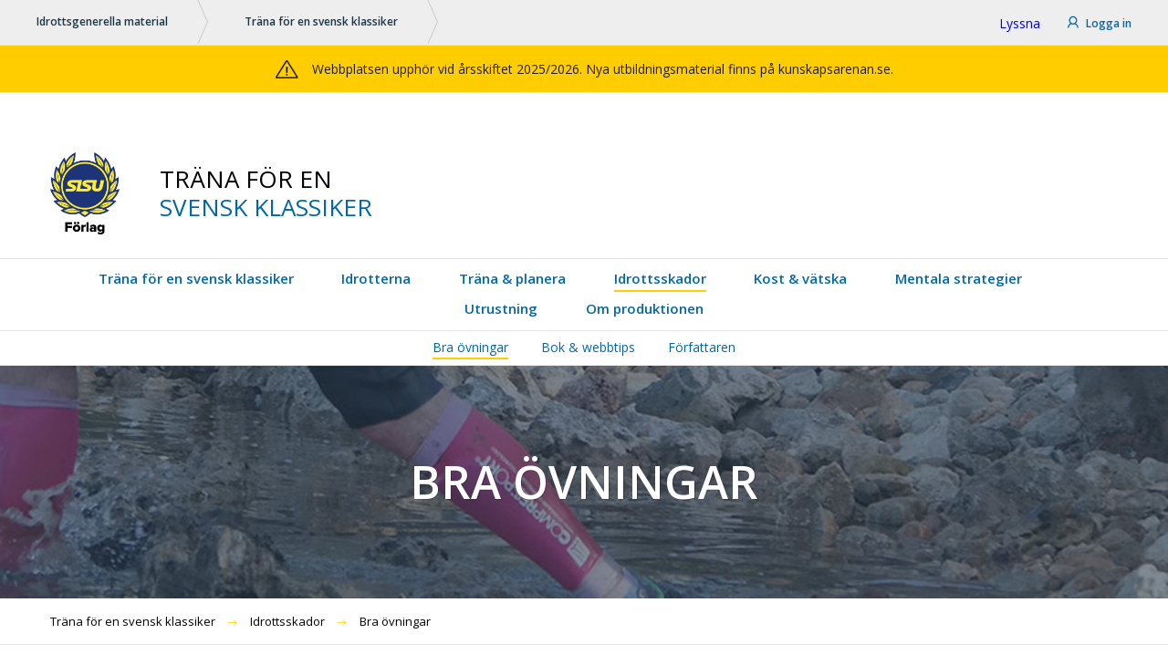

--- FILE ---
content_type: text/html; charset=utf-8
request_url: https://utbildning.sisuforlag.se/sisu/generell/traningslara/trana-for-en-svensk-klassiker/idrottsskador/bra-ovningar/
body_size: 31820
content:
<!DOCTYPE HTML>
<html lang="sv-se" class="site  no-js">
<head>

<meta charset="utf-8" />
<title>Bra &#246;vningar</title>


<script>
    // Switch classes for JavaScript detection
    document.documentElement.className = document.documentElement.className.replace(/(\s|^)no-js(\s|$)/, '$1js$2');
</script>

<meta name="viewport" content="width=device-width,initial-scale=1.0" />
<script src="https://cdn.flowplayer.com/releases/native/3/stable/embed/flowplayer.min.js"></script>

<script src="https://cdn.flowplayer.com/releases/native/3/stable/plugins/keyboard.min.js"></script>

<script src="https://cdn.flowplayer.com/releases/native/3/stable/plugins/qsel.min.js"></script>

<script src="https://cdn.flowplayer.com/releases/native/3/stable/plugins/speed.min.js"></script>

<script src="https://cdn.flowplayer.com/releases/native/3/stable/plugins/subtitles.min.js"></script>

<script src="https://cdn.flowplayer.com/releases/native/translations/flowplayer.lang.all.js"></script>

    <script defer src="/Static/Script/CookieConsent/cookieconsent.js"></script>
    <script defer src="/Static/Script/CookieConsent/cookieconsent-init.js"></script>
    <link href="/Static/Style/CookieConsent/cookieconsent.css" rel="stylesheet" />




<link rel="stylesheet" href="https://cdn.flowplayer.com/releases/native/3/stable/style/flowplayer.css">

<link rel="shortcut icon" href="/favicon.ico" type="image/ico" />



    <link rel="stylesheet" href="/project/_dist/css/all.min.ca36b35890745ac9f20215f4b7739de1.css" />



    <link rel="canonical" href="https://utbildning.sisuforlag.se/sisu/generell/traningslara/trana-for-en-svensk-klassiker/idrottsskador/bra-ovningar/" />



    <script type="text/javascript">
        var appInsights=window.appInsights||function(config){
            function r(config){t[config]=function(){var i=arguments;t.queue.push(function(){t[config].apply(t,i)})}}var t={config:config},u=document,e=window,o="script",s=u.createElement(o),i,f;for(s.src=config.url||"//az416426.vo.msecnd.net/scripts/a/ai.0.js",u.getElementsByTagName(o)[0].parentNode.appendChild(s),t.cookie=u.cookie,t.queue=[],i=["Event","Exception","Metric","PageView","Trace"];i.length;)r("track"+i.pop());return r("setAuthenticatedUserContext"),r("clearAuthenticatedUserContext"),config.disableExceptionTracking||(i="onerror",r("_"+i),f=e[i],e[i]=function(config,r,u,e,o){var s=f&&f(config,r,u,e,o);return s!==!0&&t["_"+i](config,r,u,e,o),s}),t
        }({
            instrumentationKey: "4774b474-2bec-46f3-acf0-b757f88320a3"
        });

        window.appInsights=appInsights;
        appInsights.trackPageView();
    </script>

    <script type="text/javascript">
        <!--
        window.rsConf = {
            general: { usePost: true },
            ui: {
                tools: {
                    translation: true,
                    download: false
                }
            }
        };
                                                //-->
    </script>
    <script src="//f1-eu.readspeaker.com/script/10403/webReader/webReader.js?pids=wr&disable=translation,download" type="text/javascript"></script>





</head>
<body id="PageBody">
    
    




    
    <div class="c-global-navigation rs_skip" role="navigation">
        <h2 class="t-visually-hidden">Global navigering</h2>
        <ul class="c-global-navigation__list  o-list-inline">
                    <li class="c-global-navigation__item  o-list-inline__item">
                        <a class="c-global-navigation__link" href="/sisu/generell/">
                            Idrottsgenerella material                         </a>
                    </li>
                    <li class="c-global-navigation__item  o-list-inline__item">
                        <a class="c-global-navigation__link" href="/sisu/generell/traningslara/trana-for-en-svensk-klassiker/">
                            Tr&#228;na f&#246;r en svensk klassiker                         </a>
                    </li>
        </ul>
        <div class="c-global-navigation__mobile">
            <a href="/sisu/generell/traningslara/trana-for-en-svensk-klassiker/" class="c-global-navigation__link js-global-navigation-toggler">
                <span class="c-global-navigation__link-text">Tr&#228;na f&#246;r en svensk klassiker</span>
            </a>
        </div>

            <div class="c-global-navigation__item c-global-navigation__avatar">
                	<div id="readspeaker_button1" class="rs_skip rsbtn rs_preserve">
		<a rel="nofollow" class="rsbtn_play" accesskey="L" title="Lyssna p&aring; sidans text med ReadSpeaker webReader" href="//app-eu.readspeaker.com/cgi-bin/rsent?customerid=10403&amp;lang=sv_se&amp;readid=PageBody&amp;url=https://utbildning.sisuforlag.se/sisu/generell/traningslara/trana-for-en-svensk-klassiker/idrottsskador/bra-ovningar/">
			<span class="rsbtn_left rsimg rspart"><span class="rsbtn_text"><span>Lyssna</span></span></span>
			<span class="rsbtn_right rsimg rsplay rspart"></span>
		</a>
	</div>


                <a class="c-global-navigation-item__log-in" href="/sisu/generell/traningslara/trana-for-en-svensk-klassiker/idrottsskador/bra-ovningar/login">
                    <span class="c-global-navigation-item__log-in-icon icon-user" aria-hidden="true"></span>
                    Logga in
                </a>
            </div>
    </div>
        <div class="c-system-message c-system-message--warning c-system-message--small">
            <div class="c-system-message__content">
                <span class="c-system-message__symbol  icon-warning" aria-hidden="true">
                    <span class="t-visually-hidden">warning</span>
                </span>
                <p>Webbplatsen upph&#246;r vid &#229;rsskiftet 2025/2026. Nya utbildningsmaterial finns p&#229; kunskapsarenan.se.</p>
            </div>
        </div>

<div class="c-header" role="banner">

	<div class="o-width-limiter">
        <div class="c-header__flex-container">

                <button class="c-mobile-navigation__toggler js-mobile-navigation__toggler">
                    <span class="c-mobile-navigation__toggler-icon icon-menu" aria-hidden="true"></span>
                    <span class="c-mobile-navigation__toggler-label">Meny</span>
                </button>

                <a class="c-logo" href="/sisu/generell/traningslara/trana-for-en-svensk-klassiker/">
                    <img class="c-logo__link" src="/globalassets/sisu-idrottsutbildarna/publik/sisu2/sisu_blagul-w100.png" alt="">
                        <span class="c-logo__headline">Tr&#228;na f&#246;r en<span class="c-logo__headline--secondary">SVENSK KLASSIKER</span></span>
                </a>
            <div class="c-horistontal-links">
                <ul class="o-list-inline">
                    

                </ul>
            </div>
        </div>
	</div>

        <div class="c-main-navigation rs_skip" role="navigation">
            <div class="o-width-limiter c-main-navigation__outer-limiter">

	<h2 class="t-visually-hidden rs_skip">Huvudnavigering</h2>

		<ul class="c-main-navigation__list  o-list-inline">
				<li class="c-main-navigation__item  o-list-inline__item">
	<a class="c-main-navigation__link" href="/sisu/generell/traningslara/trana-for-en-svensk-klassiker/">Tr&#228;na f&#246;r en svensk klassiker</a>

				</li>
				<li class="c-main-navigation__item  o-list-inline__item">
	<a class="c-main-navigation__link" href="/sisu/generell/traningslara/trana-for-en-svensk-klassiker/idrotterna/">Idrotterna</a>

				</li>
				<li class="c-main-navigation__item  o-list-inline__item">
	<a class="c-main-navigation__link" href="/sisu/generell/traningslara/trana-for-en-svensk-klassiker/trana-planera/">Tr&#228;na &amp; planera</a>

				</li>
				<li class="c-main-navigation__item  o-list-inline__item">
	<a class="c-main-navigation__link c-main-navigation__link--selected" href="/sisu/generell/traningslara/trana-for-en-svensk-klassiker/idrottsskador/" aria-label="Denna sida: Idrottsskador"><strong>Idrottsskador</strong></a>

				</li>
				<li class="c-main-navigation__item  o-list-inline__item">
	<a class="c-main-navigation__link" href="/sisu/generell/traningslara/trana-for-en-svensk-klassiker/kost-vatska/">Kost &amp; v&#228;tska</a>

				</li>
				<li class="c-main-navigation__item  o-list-inline__item">
	<a class="c-main-navigation__link" href="/sisu/generell/traningslara/trana-for-en-svensk-klassiker/mentala-strategier/">Mentala strategier</a>

				</li>
				<li class="c-main-navigation__item  o-list-inline__item">
	<a class="c-main-navigation__link" href="/sisu/generell/traningslara/trana-for-en-svensk-klassiker/utrustning/">Utrustning</a>

				</li>
				<li class="c-main-navigation__item  o-list-inline__item">
	<a class="c-main-navigation__link" href="/sisu/generell/traningslara/trana-for-en-svensk-klassiker/om-produktionen/">Om produktionen</a>

				</li>
		</ul>


				
            </div>
        </div>
	
</div>


    
<div class="c-mobile-navigation js-mobile-navigation rs_skip" role="navigation">
	<h2 class="t-visually-hidden">Huvudnavigering Mobil</h2>
	<ul class="c-mobile-navigation__list">
	<li class="c-mobile-navigation__item o-list-inline__item">
		<div class="c-mobile-navigation__link-holder">
			<a class="c-mobile-navigation__link" href="/sisu/generell/traningslara/trana-for-en-svensk-klassiker/">
				Tr&#228;na f&#246;r en svensk klassiker
			</a>
		</div>
	</li>
	<li class="c-mobile-navigation__item c-mobile-navigation__item--has-children">

		<div class="c-mobile-navigation__link-holder">
			<a class="c-mobile-navigation__link" href="/sisu/generell/traningslara/trana-for-en-svensk-klassiker/idrotterna/">
				Idrotterna
			</a>
		</div>

			<ul class="c-mobile-navigation__list c-mobile-navigation__sub-navigation">
	<li class="c-mobile-navigation__item">
		<div class="c-mobile-navigation__link-holder">
			<a class="c-mobile-navigation__link" href="/sisu/generell/traningslara/trana-for-en-svensk-klassiker/idrotterna/triathlon/">
				Triathlon
			</a>
		</div>
	</li>
	<li class="c-mobile-navigation__item">
		<div class="c-mobile-navigation__link-holder">
			<a class="c-mobile-navigation__link" href="/sisu/generell/traningslara/trana-for-en-svensk-klassiker/idrotterna/lopning/">
				L&#246;pning
			</a>
		</div>
	</li>
	<li class="c-mobile-navigation__item">
		<div class="c-mobile-navigation__link-holder">
			<a class="c-mobile-navigation__link" href="/sisu/generell/traningslara/trana-for-en-svensk-klassiker/idrotterna/simning/">
				Simning
			</a>
		</div>
	</li>
	<li class="c-mobile-navigation__item">
		<div class="c-mobile-navigation__link-holder">
			<a class="c-mobile-navigation__link" href="/sisu/generell/traningslara/trana-for-en-svensk-klassiker/idrotterna/cykel/">
				Cykel
			</a>
		</div>
	</li>
	<li class="c-mobile-navigation__item c-mobile-navigation__item--has-children">

		<div class="c-mobile-navigation__link-holder">
			<a class="c-mobile-navigation__link" href="/sisu/generell/traningslara/trana-for-en-svensk-klassiker/idrotterna/langdskidor/">
				L&#228;ngdskidor
			</a>
		</div>

			<ul class="c-mobile-navigation__list c-mobile-navigation__sub-navigation c-mobile-navigation__sub-navigation-third">
	<li class="c-mobile-navigation__item">
		<div class="c-mobile-navigation__link-holder">
			<a class="c-mobile-navigation__link" href="/sisu/generell/traningslara/trana-for-en-svensk-klassiker/idrotterna/langdskidor/bok-webbtips/">
				Bok &amp; Webbtips
			</a>
		</div>
	</li>
	</ul>

	</li>
	</ul>

	</li>
	<li class="c-mobile-navigation__item c-mobile-navigation__item--has-children">

		<div class="c-mobile-navigation__link-holder">
			<a class="c-mobile-navigation__link" href="/sisu/generell/traningslara/trana-for-en-svensk-klassiker/trana-planera/">
				Tr&#228;na &amp; planera
			</a>
		</div>

			<ul class="c-mobile-navigation__list c-mobile-navigation__sub-navigation">
	<li class="c-mobile-navigation__item">
		<div class="c-mobile-navigation__link-holder">
			<a class="c-mobile-navigation__link" href="/sisu/generell/traningslara/trana-for-en-svensk-klassiker/trana-planera/traningsprogram/">
				Tr&#228;ningsprogram
			</a>
		</div>
	</li>
	<li class="c-mobile-navigation__item">
		<div class="c-mobile-navigation__link-holder">
			<a class="c-mobile-navigation__link" href="/sisu/generell/traningslara/trana-for-en-svensk-klassiker/trana-planera/bok-webbtips/">
				Bok &amp; webbtips
			</a>
		</div>
	</li>
	<li class="c-mobile-navigation__item">
		<div class="c-mobile-navigation__link-holder">
			<a class="c-mobile-navigation__link" href="/sisu/generell/traningslara/trana-for-en-svensk-klassiker/trana-planera/forfattarna/">
				F&#246;rfattarna
			</a>
		</div>
	</li>
	</ul>

	</li>
	<li class="c-mobile-navigation__item c-mobile-navigation__item--has-children">

		<div class="c-mobile-navigation__link-holder">
			<a class="c-mobile-navigation__link" href="/sisu/generell/traningslara/trana-for-en-svensk-klassiker/idrottsskador/">
				Idrottsskador
			</a>
		</div>

			<ul class="c-mobile-navigation__list c-mobile-navigation__sub-navigation">
	<li class="c-mobile-navigation__item">
		<div class="c-mobile-navigation__link-holder">
			<a class="c-mobile-navigation__link" href="/sisu/generell/traningslara/trana-for-en-svensk-klassiker/idrottsskador/bra-ovningar/">
				Bra &#246;vningar
			</a>
		</div>
	</li>
	<li class="c-mobile-navigation__item">
		<div class="c-mobile-navigation__link-holder">
			<a class="c-mobile-navigation__link" href="/sisu/generell/traningslara/trana-for-en-svensk-klassiker/idrottsskador/bok-webbtips/">
				Bok &amp; webbtips
			</a>
		</div>
	</li>
	<li class="c-mobile-navigation__item">
		<div class="c-mobile-navigation__link-holder">
			<a class="c-mobile-navigation__link" href="/sisu/generell/traningslara/trana-for-en-svensk-klassiker/idrottsskador/forfattaren/">
				F&#246;rfattaren
			</a>
		</div>
	</li>
	</ul>

	</li>
	<li class="c-mobile-navigation__item c-mobile-navigation__item--has-children">

		<div class="c-mobile-navigation__link-holder">
			<a class="c-mobile-navigation__link" href="/sisu/generell/traningslara/trana-for-en-svensk-klassiker/kost-vatska/">
				Kost &amp; v&#228;tska
			</a>
		</div>

			<ul class="c-mobile-navigation__list c-mobile-navigation__sub-navigation">
	<li class="c-mobile-navigation__item">
		<div class="c-mobile-navigation__link-holder">
			<a class="c-mobile-navigation__link" href="/sisu/generell/traningslara/trana-for-en-svensk-klassiker/kost-vatska/resor-och-kostplanering/">
				Resor och kostplanering
			</a>
		</div>
	</li>
	<li class="c-mobile-navigation__item">
		<div class="c-mobile-navigation__link-holder">
			<a class="c-mobile-navigation__link" href="/sisu/generell/traningslara/trana-for-en-svensk-klassiker/kost-vatska/train-low-compete-high/">
				Train low - compete high
			</a>
		</div>
	</li>
	<li class="c-mobile-navigation__item">
		<div class="c-mobile-navigation__link-holder">
			<a class="c-mobile-navigation__link" href="/sisu/generell/traningslara/trana-for-en-svensk-klassiker/kost-vatska/bok-webbtips/">
				Bok &amp; webbtips
			</a>
		</div>
	</li>
	<li class="c-mobile-navigation__item">
		<div class="c-mobile-navigation__link-holder">
			<a class="c-mobile-navigation__link" href="/sisu/generell/traningslara/trana-for-en-svensk-klassiker/kost-vatska/forfattaren/">
				F&#246;rfattaren
			</a>
		</div>
	</li>
	</ul>

	</li>
	<li class="c-mobile-navigation__item c-mobile-navigation__item--has-children">

		<div class="c-mobile-navigation__link-holder">
			<a class="c-mobile-navigation__link" href="/sisu/generell/traningslara/trana-for-en-svensk-klassiker/mentala-strategier/">
				Mentala strategier
			</a>
		</div>

			<ul class="c-mobile-navigation__list c-mobile-navigation__sub-navigation">
	<li class="c-mobile-navigation__item">
		<div class="c-mobile-navigation__link-holder">
			<a class="c-mobile-navigation__link" href="/sisu/generell/traningslara/trana-for-en-svensk-klassiker/mentala-strategier/bok-webbtips/">
				Bok &amp; webbtips
			</a>
		</div>
	</li>
	<li class="c-mobile-navigation__item">
		<div class="c-mobile-navigation__link-holder">
			<a class="c-mobile-navigation__link" href="/sisu/generell/traningslara/trana-for-en-svensk-klassiker/mentala-strategier/forfattarna/">
				F&#246;rfattarna
			</a>
		</div>
	</li>
	</ul>

	</li>
	<li class="c-mobile-navigation__item c-mobile-navigation__item--has-children">

		<div class="c-mobile-navigation__link-holder">
			<a class="c-mobile-navigation__link" href="/sisu/generell/traningslara/trana-for-en-svensk-klassiker/utrustning/">
				Utrustning
			</a>
		</div>

			<ul class="c-mobile-navigation__list c-mobile-navigation__sub-navigation">
	<li class="c-mobile-navigation__item">
		<div class="c-mobile-navigation__link-holder">
			<a class="c-mobile-navigation__link" href="/sisu/generell/traningslara/trana-for-en-svensk-klassiker/utrustning/langdskidor/">
				L&#228;ngdskidor
			</a>
		</div>
	</li>
	<li class="c-mobile-navigation__item">
		<div class="c-mobile-navigation__link-holder">
			<a class="c-mobile-navigation__link" href="/sisu/generell/traningslara/trana-for-en-svensk-klassiker/utrustning/cykel/">
				Cykel
			</a>
		</div>
	</li>
	<li class="c-mobile-navigation__item">
		<div class="c-mobile-navigation__link-holder">
			<a class="c-mobile-navigation__link" href="/sisu/generell/traningslara/trana-for-en-svensk-klassiker/utrustning/simning/">
				Simning
			</a>
		</div>
	</li>
	<li class="c-mobile-navigation__item">
		<div class="c-mobile-navigation__link-holder">
			<a class="c-mobile-navigation__link" href="/sisu/generell/traningslara/trana-for-en-svensk-klassiker/utrustning/lopning/">
				L&#246;pning
			</a>
		</div>
	</li>
	<li class="c-mobile-navigation__item">
		<div class="c-mobile-navigation__link-holder">
			<a class="c-mobile-navigation__link" href="/sisu/generell/traningslara/trana-for-en-svensk-klassiker/utrustning/triathlon/">
				Triathlon
			</a>
		</div>
	</li>
	</ul>

	</li>
	<li class="c-mobile-navigation__item c-mobile-navigation__item--has-children">

		<div class="c-mobile-navigation__link-holder">
			<a class="c-mobile-navigation__link" href="/sisu/generell/traningslara/trana-for-en-svensk-klassiker/om-produktionen/">
				Om produktionen
			</a>
		</div>

			<ul class="c-mobile-navigation__list c-mobile-navigation__sub-navigation">
	<li class="c-mobile-navigation__item">
		<div class="c-mobile-navigation__link-holder">
			<a class="c-mobile-navigation__link" href="/sisu/generell/traningslara/trana-for-en-svensk-klassiker/om-produktionen/fragor-och-svar/">
				Fr&#229;gor och svar
			</a>
		</div>
	</li>
	</ul>

	</li>
	</ul>
</div>





	<div class="c-sub-navigation" role="navigation">
		<div class="o-width-limiter">
			<h2 class="t-visually-hidden">Undernavigering</h2>

			<ul class="c-sub-navigation__list  c-sub-navigation__list--level-1 o-list-inline">
					<li class="c-sub-navigation__item  o-list-inline__item" data-selected="true">
		<a  class="c-sub-navigation__link c-sub-navigation__link--selected" href="/sisu/generell/traningslara/trana-for-en-svensk-klassiker/idrottsskador/bra-ovningar/">
			<strong>Bra &#246;vningar</strong>
		</a>
	</li>
	<li class="c-sub-navigation__item  o-list-inline__item">
		<a class="c-sub-navigation__link" href="/sisu/generell/traningslara/trana-for-en-svensk-klassiker/idrottsskador/bok-webbtips/">Bok &amp; webbtips</a>
	</li>
	<li class="c-sub-navigation__item  o-list-inline__item">
		<a class="c-sub-navigation__link" href="/sisu/generell/traningslara/trana-for-en-svensk-klassiker/idrottsskador/forfattaren/">F&#246;rfattaren</a>
	</li>

			</ul>
		</div>
	</div>








    
    <div class="c-hero " style="background-image: url(/globalassets/sisu-idrottsutbildarna/publik/sisu2/generell/trana-for-en-svensk-klassiker/generella/toppbild-idrottsskador.jpg?height=600&amp;width=1903&amp;mode=Crop)">
        <div class="c-hero__content">
            <div class="o-width-limiter">
                <span class="c-hero__headline c-hero__headline--small ">
                    <span class="c-hero__headline c-hero__headline--accent ">
                        Bra &#246;vningar
                    </span>
                </span>
            </div>
        </div>
    </div>



    <div class="c-breadcrumbs" itemscope="itemscope" itemtype="http://schema.org/BreadcrumbList" role="navigation" aria-labelledby="breadcrumbs-id5849289e2e6af">
        <b class="c-breadcrumbs__label t-visually-hidden" id="breadcrumbs-id5849289e2e6af">Du är här:</b>
        <div class="o-width-limiter">
                <span itemprop="itemListElement" itemscope="itemscope" itemtype="http://schema.org/ListItem">
        <a class="c-breadcrumbs__link" itemprop="item" href="/sisu/generell/traningslara/trana-for-en-svensk-klassiker/"><span itemprop="name">Tr&#228;na f&#246;r en svensk klassiker</span></a>     
        <meta itemprop="position" content="0" /> 
    </span>
    <span class="c-breadcrumbs__separator icon-arrow-right" aria-hidden="true"></span>
    <span itemprop="itemListElement" itemscope="itemscope" itemtype="http://schema.org/ListItem">
        <a class="c-breadcrumbs__link" itemprop="item" href="/sisu/generell/traningslara/trana-for-en-svensk-klassiker/idrottsskador/"><span itemprop="name">Idrottsskador</span></a>     
        <meta itemprop="position" content="1" /> 
    </span>
    <span class="c-breadcrumbs__separator icon-arrow-right" aria-hidden="true"></span>
    <span itemprop="itemListElement" itemscope="itemscope" itemtype="http://schema.org/ListItem">
        <a class="c-breadcrumbs__link" itemprop="item" href="/sisu/generell/traningslara/trana-for-en-svensk-klassiker/idrottsskador/bra-ovningar/"><span itemprop="name">Bra &#246;vningar</span></a>
        <meta itemprop="position" content="2" />
    </span>

        </div>
    </div>







<div id="content-primary" role="main">
    <div class="c-article s-text">
        <div class="o-width-limiter--epsilon">
            <h1  >Bra &#246;vningar</h1>

        </div>
    </div>

    
    <div class="c-article s-text">
        <div class="o-width-limiter--epsilon" >
            <p>H&auml;r p&aring; webben bjuder vi er p&aring; ytterligare tips kring bra &ouml;vningar f&ouml;r att st&auml;rka kroppen och prestera b&auml;ttre och f&ouml;rebygga skador eller komma tillbaka efter en skada. Eftersom de olika idrotterna st&auml;ller olika krav p&aring; kroppen s&aring; &ouml;vningarna uppdelade i de olika idrotterna. Vissa &ouml;vningar &aring;terkommer under flera idrotter medan vissa &ouml;vningar &auml;r specifika. Varje idrott inleds med en kort presentation av vad som &auml;r viktigt f&ouml;r de olika idrotterna i egenskap av muskelgrupper men &auml;ven samarbete mellan muskelgrupper f&ouml;r att klara kraven som st&auml;lls inom idrotten. &Ouml;vningarna &auml;r tagna ur Joanne Elpinstons bok&nbsp;<em>Total stabilitetstr&auml;ning </em>(SISU Idrottsb&ouml;cker (2014). F&ouml;r vissa av dessa &ouml;vningar finns ocks&aring; instruktionsfilmer och du hittar dem under rubriken filmade &ouml;vningar.</p>
<p><a href="https://www.sisuidrottsbocker.se/produkt/total-stabilitetstraning/" target="_blank" rel="noopener">Du hittar boken p&aring; sisuidrottsbocker.se</a></p>
<h2>B&aring;lkontroll &auml;r viktigt</h2>
<p>B&aring;lkontroll &auml;r grunden i de flesta &ouml;vningar och en bra bas&ouml;vning f&ouml;r att &ouml;va upp denna &auml;r Greyhound som finns i flera steg. Med Greyhound l&auml;r du dig att hitta dina stabiliserande muskler och anv&auml;nda dem.<br /><br />Lycka till med fystr&auml;ningen! Ett bra mantra f&ouml;r en stabil b&aring;l &auml;r att t&auml;nka f&ouml;rl&auml;ngning, g&ouml;r du dig n&aring;gra centimeter l&auml;ngre genom att str&auml;cka p&aring; dig aktiverar du alla de b&aring;lstabiliserande musklerna i ett slag.</p>
<h3>L&auml;ngdskidor</h3>
<p>Nyckeln till bra skid&aring;kning &auml;r att h&auml;mta kraft fr&aring;n ben och b&aring;l i b&aring;de stakning och diagonal&aring;kning. Armarna ska fungera som h&auml;varmar f&ouml;r kraften som skapas i ben och b&aring;l. Med &ouml;vningarna nedan f&ouml;rb&auml;ttrar du din b&aring;lkontroll samtidigt som du l&auml;r dig att utnyttja kraften fr&aring;n s&auml;tesmuskulaturen f&ouml;r att p&aring; det s&auml;ttet avlasta l&auml;ndryggen som &auml;r en vanlig skadelokalisation. F&ouml;rm&aring;gan att aktivera s&auml;tet ger &auml;ven en f&ouml;rb&auml;ttrad kn&auml;kontroll och minskar risken f&ouml;r skador d&auml;r. Tanken med &ouml;vningarna f&ouml;r l&auml;ngdskid&aring;kning &auml;r h&aring;llning, balans, s&auml;tesaktivering och kunna h&aring;lla en stabil b&aring;l &auml;ven n&auml;r kraften fr&aring;n armar och ben blir st&ouml;rre.</p>
<p>Bra &ouml;vningar:<br />- h&ouml;ftlyft<br />- st&aring;ende kn&auml;press<br />- superman<br />- grundl&auml;ggande balans <br />- skottk&auml;rran<br />- utfallsteg<br />- backhopparen<br />- fram&aring;tdrivande r&ouml;relse med gummiband<br />- golvbrygga med vridning.</p>
<h3>Simning</h3>
<p>De drivande musklerna i simningen sitter f&ouml;retr&auml;desvis p&aring; framsidan av &ouml;verkroppen. Tr&auml;nar du bara simning &auml;r det l&auml;tt att bli kort och &ouml;verbelastad i dessa muskler vilket dels g&ouml;r att du &rdquo;gr&auml;ver ner dig&rdquo; i vattnet och din h&aring;llning blir ihopsjunken eller fram&aring;t. &Ouml;vningar f&ouml;r att motverka detta, g&ouml;ra dig snabbare i vattnet och slippa problem fr&aring;n axlar och nacke best&aring;r dels i att st&auml;rka musklerna p&aring; ryggen och baksidan av axeln men &auml;ven att tr&auml;na att arbeta med de drivande musklerna samtidigt som du aktiverar baksidan och d&auml;rf&ouml;r kan bibeh&aring;lla en god h&aring;llning.</p>
<p>Bra &ouml;vningar:<br />- vindrutetorkarna<br />- golvpress<br />- diamanten<br />- backhopparen<br />- skottk&auml;rran <br />- armh&auml;vning med bibeh&aring;llen h&aring;llning <br />- h&auml;ngbron med pullover.</p>
<p>En annan aspekt av tr&auml;ning f&ouml;r att motverka skador och g&ouml;ra dig snabbare i vattnet &auml;r b&aring;lkontroll. I simning ligger du fritt i vattnet och handen och armen ska driva dig fram&aring;t samtidigt som du ska h&auml;mta kraft fr&aring;n b&aring;len utan att &ouml;ka vattenmotst&aring;ndet. Detta kr&auml;ver koordination och b&aring;lkontroll. B&aring;l&ouml;vningarna b&ouml;r d&auml;rf&ouml;r vara komplexa och ska tr&auml;na f&ouml;rm&aring;gan att koordinera och stabilisera r&ouml;relser i h&ouml;ft, b&aring;l och axel.</p>
<p>Bra &ouml;vningar:</p>
<p>- superman<br />- stj&auml;rnan.</p>
<h3>L&ouml;pning</h3>
<p>L&ouml;pning handlar f&ouml;rutom om sp&auml;nst och benstyrka till mycket stor del av h&aring;llning och balans. Enbensst&aring;ende &auml;r d&auml;rf&ouml;r en bra b&ouml;rjan och ett test jag ofta anv&auml;nder. D&auml;r intresserar jag mig bland annat f&ouml;r vad som h&auml;nder i b&aring;len vid enbensst&aring;ende och om h&ouml;ftkammarna fortfarande &auml;r horisontella. Det &auml;r vanligt att man &auml;r f&ouml;r svag i b&aring;l och h&ouml;ftens ut&aring;tf&ouml;rare vilket i f&ouml;rl&auml;ngningen ger &ouml;kad kontakttid med marken i l&ouml;psteget och risk f&ouml;r kn&auml;skador. <br />&Ouml;vningarna f&ouml;r l&ouml;pning handlar d&auml;rf&ouml;r om balans, h&aring;llning och s&auml;tesaktivering. &Ouml;vningar p&aring; ett ben &auml;r ett givet inslag.</p>
<p>Bra &ouml;vningar: <br />- studs p&aring; boll<br />- grundl&auml;ggande balans<br />- st&aring;ende kn&auml;press<br />- studs p&aring; boll med ett ben.<br />- skottk&auml;rran<br />- statiskt utfallsteg <br />- dynamiskt utfallsteg<br />- space invaders <br />- fram&aring;tlutad planka med drivande kn&auml;r&ouml;relser.</p>
<h3>Cykel</h3>
<p>Cykel handlar mycket om att h&aring;lla b&auml;ckenet i bra position och sitta stilla p&aring; sadeln. Detta b&aring;de f&ouml;r att minska belastningen p&aring; l&auml;ndrygg och kn&auml;n och f&aring; ut mer kraft i pedalerna. Har du en aktiv h&aring;llning genom en stabil b&aring;l och bra s&auml;tesaktivering m&ouml;jligg&ouml;r du detta och minskar &auml;ven belastningen p&aring; nacke, axlar, armar och h&auml;nder s&aring;v&auml;l som kn&auml;n.<br /><br />&Ouml;vningarna som f&ouml;ljer tr&auml;nar din f&ouml;rm&aring;ga att h&aring;lla din b&aring;l stabil och m&aring;nga moment sker vid belastning av ett ben eller arm i taget. En viktig aspekt &auml;r f&ouml;rm&aring;ga att slappna av i &ouml;vre kappmuskeln &auml;ven vid belastning p&aring; armarna s&aring; t&auml;nk p&aring; det b&aring;de n&auml;r du g&ouml;r dina &ouml;vningar och p&aring; cykeln.</p>
<p>Bra &ouml;vningar:<br />- superman<br />- skottk&auml;rran<br />- statiskt utfallsteg <br />- dynamiskt utfallssteg.<br />- h&auml;ngbron<br />- medicinbollslyft &ouml;ver huvudet <br />- fram&aring;tlutad planka med drivande kn&auml;r&ouml;relse<br />- drivande kn&auml;r&ouml;relser med armb&aring;gsst&ouml;d.</p>
        </div>
    </div>

</div>


    <div class="c-footer c-footer--margin" role="contentinfo">
	<div class="o-width-limiter">
        <div class="o-grid">
            <div class="o-grid__column" data-size="md:8 sm:16">
                    <a class="c-logo" href="/sisu/generell/traningslara/trana-for-en-svensk-klassiker/" title="Gå till webbplatsens startsida">
                        <img class="c-logo__link" src="/globalassets/sisu-idrottsutbildarna/publik/sisu2/sisu_vit-w100.png" alt="Logotyp">

                    </a>


            </div>
            <div class="o-grid__column s-text s-text--inverted" data-size="md:8 sm:16">
                <h5><strong><span class="s1">L&auml;nkar</span></strong></h5>
<p><a href="/sisu/generell/traningslara/trana-for-en-svensk-klassiker/om-produktionen/" rel="noopener">Om produktionen</a><br /><a href="http://www.sisuforlag.se/" target="_blank" rel="noopener">SISU F&ouml;rlags webbshop</a><br /><a href="/sisu/generell/">SISU F&ouml;rlags Generella utgivningar</a></p>
            </div>
            <div class="o-grid__column s-text s-text--inverted" data-size="md:8 sm:16">
                <h5><strong>Support</strong></h5>
<p><span class="s1"><a href="/sisu/generell/traningslara/trana-for-en-svensk-klassiker/om-produktionen/fragor-och-svar/" rel="noopener">Fr&aring;gor och svar</a><br /></span><span class="s1"><a href="/kontakta-support/" target="_blank" rel="noopener">Kontakta teknisk support</a><br /><a title="Kontakta SISU F&ouml;rlag" href="/sisu/generell/traningslara/trana-for-en-svensk-klassiker/kontakta-sisu-forlag/">Kontakta SISU F&ouml;rlag</a><br /><a href="/cookie-policy/" aria-label="View cookie settings" data-cc="c-settings" aria-haspopup="dialog">Cookie-inst&auml;llningar</a><br /></span></p>
            </div>
        </div>
	</div>
</div>


<script type="text/javascript" src="https://dl.episerver.net/13.6.1/epi-util/find.js"></script>
<script type="text/javascript">
if(typeof FindApi === 'function'){var api = new FindApi();api.setApplicationUrl('/');api.setServiceApiBaseUrl('/find_v2/');api.processEventFromCurrentUri();api.bindWindowEvents();api.bindAClickEvent();api.sendBufferedEvents();}
</script>


<script src="/project/js/vendor/require.js"></script>
<script>require({ baseUrl: '/project/', locale: 'sv', urlArgs: 'aee08a24542ce1e7efc2ab8bb0699ce7' }, ['/project/_dist/js/all.min.aee08a24542ce1e7efc2ab8bb0699ce7.js'])</script>


</body>
</html>


--- FILE ---
content_type: text/css
request_url: https://utbildning.sisuforlag.se/project/_dist/css/all.min.ca36b35890745ac9f20215f4b7739de1.css
body_size: 38577
content:
@import"https://fonts.googleapis.com/css?family=Open+Sans:600,400,400italic,300italic,300";@import"https://fonts.googleapis.com/css?family=Yanone+Kaffeesatz:400,300";*{margin:0;padding:0;box-sizing:border-box;font:inherit;font-weight:inherit;font-style:inherit}.site{background:#fff;color:#1f1f1f;font:400 14px/29px 'Open Sans','sans-serif';-webkit-font-smoothing:antialiased;-moz-osx-font-smoothing:greyscale}.portal{background:#eee}html{background:#fff;color:#1f1f1f;font:400 14px/29px 'Open Sans','sans-serif';-webkit-font-smoothing:antialiased;-moz-osx-font-smoothing:greyscale}.gnit-examples__preview{background:#eee}@font-face{font-family:icomoon;src:url(../../base/icons/icomoon.eot?7awfvlx);src:url(../../base/icons/icomoon.eot?7awfvlx#iefix) format('embedded-opentype'),url(../../base/icons/icomoon.ttf?7awfvlx) format('truetype'),url(../../base/icons/icomoon.woff?7awfvlx) format('woff'),url(../../base/icons/icomoon.svg?7awfvlx#icomoon) format('svg')}[class^=icon-],[class*=" icon-"]{font-family:icomoon!important;speak:none;font-style:normal;font-weight:400;-moz-font-feature-settings:normal;font-feature-settings:normal;font-variant:normal;text-transform:none;line-height:1;-webkit-font-smoothing:antialiased;-moz-osx-font-smoothing:grayscale}.icon-pin:before{content:"\e93d"}.icon-copy:before{content:"\e93b"}.icon-crown:before{content:"\e93c"}.icon-dislike:before{content:"\e933"}.icon-draft:before{content:"\e934"}.icon-like:before{content:"\e935"}.icon-liked:before{content:"\e936"}.icon-rejected:before{content:"\e937"}.icon-reply:before{content:"\e938"}.icon-unlock:before{content:"\e939"}.icon-new-comment:before{content:"\e932"}.icon-clock:before{content:"\e930"}.icon-glasses:before{content:"\e931"}.icon-print:before{content:"\e92f"}.icon-horizontal-line-dashed:before{content:"\e92d"}.icon-horizontal-line:before{content:"\e92e"}.icon-arrow-up-left:before{content:"\e92b"}.icon-arrow-up-right:before{content:"\e92c"}.icon-arrow-rotated:before{content:"\e92a"}.icon-warning:before{content:"\e926"}.icon-success:before{content:"\e927"}.icon-info:before{content:"\e928"}.icon-error:before{content:"\e929"}.icon-list:before{content:"\e925"}.icon-remove:before{content:"\78"}.icon-arrow-up3:before{content:"\e914"}.icon-arrow-down3:before{content:"\e916"}.icon-arrow-up:before{content:"\e912"}.icon-arrow-down:before{content:"\e900"}.icon-arrow-right:before{content:"\e901"}.icon-arrow-left:before{content:"\e902"}.icon-arrow-up2:before{content:"\e904"}.icon-arrow-down2:before{content:"\e903"}.icon-close:before{content:"\e905"}.icon-menu:before{content:"\e906"}.icon-user:before{content:"\e907"}.icon-book:before{content:"\e908"}.icon-login:before{content:"\e909"}.icon-play:before{content:"\e90a"}.icon-play-fat:before{content:"\e90b"}.icon-search:before{content:"\e90c"}.icon-facebook:before{content:"\e90f"}.icon-google-plus:before{content:"\e910"}.icon-twitter:before{content:"\e911"}.icon-quote:before{content:"\e913"}.icon-quote2:before{content:"\e90d"}.icon-arrow-down4:before{content:"\e90e"}.icon-arrow-right2:before{content:"\e915"}.icon-arrow-left2:before{content:"\e917"}.icon-plus:before{content:"\e918"}.icon-share:before{content:"\e919"}.icon-eye:before{content:"\e91a"}.icon-eye-crossed:before{content:"\e91b"}.icon-pen:before{content:"\e91c"}.icon-checked:before{content:"\e91d"}.icon-play-square:before{content:"\e91e"}.icon-plus-thin:before{content:"\e91f"}.icon-close-circle:before{content:"\e920"}.icon-hamburger-triangle:before{content:"\e921"}.icon-send:before{content:"\e922"}.icon-shopping-cart:before{content:"\e923"}.icon-external-link:before{content:"\e924"}.icon-paperclip:before{content:"\e942"}.icon-exercise:before{content:"\e93a"}.icon-not-approved:before{content:"\e94e"}.icon-8:before{content:"\e944"}.icon-10:before{content:"\e945"}.icon-15:before{content:"\e946"}.icon-20:before{content:"\e947"}.icon-arrow-swap:before{content:"\e948"}.icon-circle-hole:before{content:"\e949"}.icon-circle:before{content:"\e94a"}.icon-movebottom:before{content:"\e94b"}.icon-movetop:before{content:"\e94c"}.icon-arrow-uturn:before{content:"\e94d"}.icon-home:before{content:"\e93e"}.icon-graph-board:before{content:"\e93f"}.icon-check:before{content:"\e940"}.icon-download2:before{content:"\e943"}.icon-send2:before{content:"\e941"}.icon-third:before{content:"\e951"}.icon-fourth:before{content:"\e952"}.icon-fifth:before{content:"\e953"}.icon-star:before{content:"\e954"}.icon-star--coloured-stroke:before{color:#ffcd00}.icon-horizontal-line-solid-double:before{content:"\e94f"}.icon-horizontal-line-solid-dashed-double:before{content:"\e950"}.icon-link:before{content:"\e955"}.icon-checkmark-golf:before{content:"\e957"}.icon-arrow-right-golf:before{content:"\e956"}.icon-lock:before{content:"\e958"}legend{display:table;white-space:normal;max-width:100%}label{font:400 14px/29px 'Open Sans','sans-serif';text-transform:none;line-height:29px;color:inherit;text-shadow:none;letter-spacing:normal;word-spacing:normal;font-family:Open Sans,sans-serif;font-weight:600;font-size:14px;line-height:1.1;display:block;margin-bottom:8px}label em{font:400 14px/29px 'Open Sans','sans-serif';text-transform:none;line-height:29px;color:inherit;text-shadow:none;letter-spacing:normal;word-spacing:normal;font-family:Open Sans,sans-serif;font-weight:300;font-style:italic;font-size:14px;line-height:1.3;float:right;color:#767676}button,input,select,textarea{color:#000;font:inherit;font-size:14px}textarea{height:72px}select{width:100%}input:not([type]),input[type=text],input[type=url],input[type=email],input[type=tel],input[type=title],input[type=number],input[type=password],input[type=search],input[type=date],textarea{width:100%;padding:12px 20px;outline:none;border:1px solid #e3e3e3;border-radius:3px;background:#fff;line-height:normal;-webkit-appearance:none}select:disabled,input:disabled,textarea:disabled,button:disabled{cursor:not-allowed}input:not([type]):disabled,input[type=text]:disabled,input[type=url]:disabled,input[type=email]:disabled,input[type=tel]:disabled,input[type=title]:disabled,input[type=number]:disabled,input[type=password]:disabled,input[type=search]:disabled,textarea:disabled{opacity:.5;filter:url('data:image/svg+xml;charset=utf-8,<svg xmlns="http://www.w3.org/2000/svg"><filter id="filter"><feComponentTransfer color-interpolation-filters="sRGB"><feFuncR type="linear" slope="0.75" /><feFuncG type="linear" slope="0.75" /><feFuncB type="linear" slope="0.75" /></feComponentTransfer></filter></svg>#filter');filter:brightness(75%)}input:not([type]):focus,input[type=text]:focus,input[type=url]:focus,input[type=email]:focus,input[type=tel]:focus,input[type=number]:focus,input[type=password]:focus,input[type=search]:focus,textarea:focus{border-color:#a6a6a6}input[type=reset],input[type=button],input[type=submit],button{-webkit-appearance:none}input[type=search]{-webkit-appearance:none}input::-webkit-search-decoration,input::-webkit-search-cancel-button{display:none}input:-moz-placeholder,textarea:-moz-placeholder,input::-moz-placeholder,textarea::-moz-placeholder{color:gray;opacity:1}input::-webkit-input-placeholder,textarea::-webkit-input-placeholder{color:gray}input:-ms-input-placeholder,textarea:-ms-input-placeholder{color:gray}button::-moz-focus-inner,input[type=button]::-moz-focus-inner,input[type=submit]::-moz-focus-inner{padding:0;border:0}fieldset{border:none}legend{margin-bottom:10px;font-weight:400;line-height:20px;text-transform:uppercase}button{border:none;background:none;cursor:pointer}optgroup{font-weight:700}option{margin-left:20px;font-weight:400}.c-vertify-form label{margin-left:1px}img{max-width:100%;vertical-align:middle;height:auto;border:none}img[height]{height:auto}abbr{border-bottom:1px dotted #888;cursor:help}code,kbd,var{font-family:Monaco,Courier,Courier New,Tahoma;font-size:.9em}sub,sup{position:relative;height:0;line-height:1;vertical-align:baseline}sup{bottom:1ex;font-size:9px;font-size:.7rem}sub{top:.5ex}a{text-decoration:none}a:hover,a:focus{text-decoration:none}.e-styled-link{color:#0068a6}ul,ol{list-style:none}blockquote p:first-of-type{text-indent:-.33em}blockquote p:first-of-type:before{content:"“"}blockquote p:last-of-type:after{content:"”"}q{font-style:italic}q:before,q:after{font-style:normal}table{width:100%;border-spacing:0;border-collapse:collapse}caption{text-align:left}td,th{vertical-align:top}th{text-align:left}.o-layout-centered{display:-ms-flexbox;display:flex;-ms-flex-direction:column;flex-direction:column;-ms-flex-pack:center;justify-content:center;-ms-flex-align:center;align-items:center;min-height:100vh}.o-exercise-layout{display:-ms-flexbox;display:flex;margin-bottom:20px}.o-exercise-layout .o-exercise-layout__sidebar{width:calc(100% - 770px);display:-ms-flexbox;display:flex;-ms-flex-negative:1;flex-shrink:1}.o-exercise-layout .o-exercise-layout__preview{margin-left:auto}@media(max-width:1000px){.o-exercise-layout{display:block}.o-exercise-layout .o-exercise-layout__sidebar{display:block;width:auto;margin-bottom:20px}.o-exercise-layout .o-exercise-layout__preview{width:748px;margin:0 auto}}.o-grid{display:-ms-flexbox;display:flex;-ms-flex-wrap:wrap;flex-wrap:wrap;margin:0 -15px;font-size:0}.o-grid--align-center{-ms-flex-align:center;align-items:center}.o-grid:after{display:table;clear:both;content:""}.o-grid>.o-grid__column{display:inline-block;display:-ms-flexbox;display:flex;-ms-flex-direction:column;flex-direction:column;padding:0 15px;font-size:14px;vertical-align:top}.o-grid--collapsed{margin:0}.o-grid--collapsed>.o-grid__column{padding:0}.o-grid>[data-size="1"],.o-grid>[data-size~="sm:1"]{width:4.16667%}.o-grid>[data-size="2"],.o-grid>[data-size~="sm:2"]{width:8.33333%}.o-grid>[data-size="3"],.o-grid>[data-size~="sm:3"]{width:12.5%}.o-grid>[data-size="4"],.o-grid>[data-size~="sm:4"]{width:16.66667%}.o-grid>[data-size="5"],.o-grid>[data-size~="sm:5"]{width:20.83333%}.o-grid>[data-size="6"],.o-grid>[data-size~="sm:6"]{width:25%}.o-grid>[data-size="7"],.o-grid>[data-size~="sm:7"]{width:29.16667%}.o-grid>[data-size="8"],.o-grid>[data-size~="sm:8"]{width:33.33333%}.o-grid>[data-size="9"],.o-grid>[data-size~="sm:9"]{width:37.5%}.o-grid>[data-size="10"],.o-grid>[data-size~="sm:10"]{width:41.66667%}.o-grid>[data-size="11"],.o-grid>[data-size~="sm:11"]{width:45.83333%}.o-grid>[data-size="12"],.o-grid>[data-size~="sm:12"]{width:50%}.o-grid>[data-size="13"],.o-grid>[data-size~="sm:13"]{width:54.16667%}.o-grid>[data-size="14"],.o-grid>[data-size~="sm:14"]{width:58.33333%}.o-grid>[data-size="15"],.o-grid>[data-size~="sm:15"]{width:62.5%}.o-grid>[data-size="16"],.o-grid>[data-size~="sm:16"]{width:66.66667%}.o-grid>[data-size="17"],.o-grid>[data-size~="sm:17"]{width:70.83333%}.o-grid>[data-size="18"],.o-grid>[data-size~="sm:18"]{width:75%}.o-grid>[data-size="19"],.o-grid>[data-size~="sm:19"]{width:79.16667%}.o-grid>[data-size="20"],.o-grid>[data-size~="sm:20"]{width:83.33333%}.o-grid>[data-size="21"],.o-grid>[data-size~="sm:21"]{width:87.5%}.o-grid>[data-size="22"],.o-grid>[data-size~="sm:22"]{width:91.66667%}.o-grid>[data-size="23"],.o-grid>[data-size~="sm:23"]{width:95.83333%}.o-grid>[data-size="24"],.o-grid>[data-size~="sm:24"]{width:100%}@media(min-width:601px){.o-grid>[data-size~="md:1"]{width:4.16667%}.o-grid>[data-size~="md:2"]{width:8.33333%}.o-grid>[data-size~="md:3"]{width:12.5%}.o-grid>[data-size~="md:4"]{width:16.66667%}.o-grid>[data-size~="md:5"]{width:20.83333%}.o-grid>[data-size~="md:6"]{width:25%}.o-grid>[data-size~="md:7"]{width:29.16667%}.o-grid>[data-size~="md:8"]{width:33.33333%}.o-grid>[data-size~="md:9"]{width:37.5%}.o-grid>[data-size~="md:10"]{width:41.66667%}.o-grid>[data-size~="md:11"]{width:45.83333%}.o-grid>[data-size~="md:12"]{width:50%}.o-grid>[data-size~="md:13"]{width:54.16667%}.o-grid>[data-size~="md:14"]{width:58.33333%}.o-grid>[data-size~="md:15"]{width:62.5%}.o-grid>[data-size~="md:16"]{width:66.66667%}.o-grid>[data-size~="md:17"]{width:70.83333%}.o-grid>[data-size~="md:18"]{width:75%}.o-grid>[data-size~="md:19"]{width:79.16667%}.o-grid>[data-size~="md:20"]{width:83.33333%}.o-grid>[data-size~="md:21"]{width:87.5%}.o-grid>[data-size~="md:22"]{width:91.66667%}.o-grid>[data-size~="md:23"]{width:95.83333%}.o-grid>[data-size~="md:24"]{width:100%}}@media(min-width:1001px){.o-grid>[data-size~="lg:1"]{width:4.16667%}.o-grid>[data-size~="lg:2"]{width:8.33333%}.o-grid>[data-size~="lg:3"]{width:12.5%}.o-grid>[data-size~="lg:4"]{width:16.66667%}.o-grid>[data-size~="lg:5"]{width:20.83333%}.o-grid>[data-size~="lg:6"]{width:25%}.o-grid>[data-size~="lg:7"]{width:29.16667%}.o-grid>[data-size~="lg:8"]{width:33.33333%}.o-grid>[data-size~="lg:9"]{width:37.5%}.o-grid>[data-size~="lg:10"]{width:41.66667%}.o-grid>[data-size~="lg:11"]{width:45.83333%}.o-grid>[data-size~="lg:12"]{width:50%}.o-grid>[data-size~="lg:13"]{width:54.16667%}.o-grid>[data-size~="lg:14"]{width:58.33333%}.o-grid>[data-size~="lg:15"]{width:62.5%}.o-grid>[data-size~="lg:16"]{width:66.66667%}.o-grid>[data-size~="lg:17"]{width:70.83333%}.o-grid>[data-size~="lg:18"]{width:75%}.o-grid>[data-size~="lg:19"]{width:79.16667%}.o-grid>[data-size~="lg:20"]{width:83.33333%}.o-grid>[data-size~="lg:21"]{width:87.5%}.o-grid>[data-size~="lg:22"]{width:91.66667%}.o-grid>[data-size~="lg:23"]{width:95.83333%}.o-grid>[data-size~="lg:24"]{width:100%}}@media(min-width:1401px){.o-grid>[data-size~="xl:1"]{width:4.16667%}.o-grid>[data-size~="xl:2"]{width:8.33333%}.o-grid>[data-size~="xl:3"]{width:12.5%}.o-grid>[data-size~="xl:4"]{width:16.66667%}.o-grid>[data-size~="xl:5"]{width:20.83333%}.o-grid>[data-size~="xl:6"]{width:25%}.o-grid>[data-size~="xl:7"]{width:29.16667%}.o-grid>[data-size~="xl:8"]{width:33.33333%}.o-grid>[data-size~="xl:9"]{width:37.5%}.o-grid>[data-size~="xl:10"]{width:41.66667%}.o-grid>[data-size~="xl:11"]{width:45.83333%}.o-grid>[data-size~="xl:12"]{width:50%}.o-grid>[data-size~="xl:13"]{width:54.16667%}.o-grid>[data-size~="xl:14"]{width:58.33333%}.o-grid>[data-size~="xl:15"]{width:62.5%}.o-grid>[data-size~="xl:16"]{width:66.66667%}.o-grid>[data-size~="xl:17"]{width:70.83333%}.o-grid>[data-size~="xl:18"]{width:75%}.o-grid>[data-size~="xl:19"]{width:79.16667%}.o-grid>[data-size~="xl:20"]{width:83.33333%}.o-grid>[data-size~="xl:21"]{width:87.5%}.o-grid>[data-size~="xl:22"]{width:91.66667%}.o-grid>[data-size~="xl:23"]{width:95.83333%}.o-grid>[data-size~="xl:24"]{width:100%}}.o-list-inline{font-size:0}.o-list-inline .o-list-inline__item{display:inline-block;font-size:14px;line-height:22px}.o-list-inline--spaced .o-list-inline__item{margin-left:8px;margin-right:8px}@media(min-width:601px){.o-list-inline\@md{font-size:0}.o-list-inline\@md .o-list-inline__item{display:inline-block;font-size:14px}.o-list-inline\@md.o-list-inline--spaced .o-list-inline__item{margin-left:8px;margin-right:8px}}@media(min-width:1001px){.o-list-inline\@lg{font-size:0}.o-list-inline\@lg .o-list-inline__item{display:inline-block;font-size:14px}.o-list-inline\@lg.o-list-inline--spaced .o-list-inline__item{margin-left:8px;margin-right:8px}}@media(min-width:1401px){.o-list-inline\@xl{font-size:0}.o-list-inline\@xl .o-list-inline__item{display:inline-block;font-size:14px}.o-list-inline\@xl.o-list-inline--spaced .o-list-inline__item{margin-left:8px;margin-right:8px}}.o-media{display:table;width:100%}.o-media .o-media__secondary,.o-media .o-media__primary{display:table-cell;vertical-align:top}.o-media.o-media--middle>.o-media__secondary,.o-media.o-media--middle>.o-media__primary{vertical-align:middle}.o-media .o-media__secondary{padding-right:30px}.o-media .o-media__secondary--tight{padding-right:15px}.o-media.o-media--reversed>.o-media__secondary{padding-left:30px;padding-right:0}.o-media.o-media--reversed>.o-media__secondary--tight{padding-left:15px}.o-media .o-media__secondary img{max-width:none}.o-media .o-media__primary{width:100%}@media(min-width:601px){.o-media\@md{display:table;width:100%}.o-media\@md .o-media__secondary,.o-media\@md .o-media__primary{display:table-cell;vertical-align:top}.o-media\@md.o-media--middle>.o-media__secondary,.o-media\@md.o-media--middle>.o-media__primary{vertical-align:middle}.o-media\@md .o-media__secondary{padding-right:30px}.o-media\@md .o-media__secondary--tight{padding-right:15px}.o-media\@md.o-media--reversed>.o-media__secondary{padding-left:30px;padding-right:0}.o-media\@md.o-media--reversed>.o-media__secondary--tight{padding-left:15px}.o-media\@md .o-media__secondary img{max-width:none}.o-media\@md .o-media__primary{width:100%}}@media(min-width:1001px){.o-media\@lg{display:table;width:100%}.o-media\@lg .o-media__secondary,.o-media\@lg .o-media__primary{display:table-cell;vertical-align:top}.o-media\@lg.o-media--middle>.o-media__secondary,.o-media\@lg.o-media--middle>.o-media__primary{vertical-align:middle}.o-media\@lg .o-media__secondary{padding-right:30px}.o-media\@lg .o-media__secondary--tight{padding-right:15px}.o-media\@lg.o-media--reversed>.o-media__secondary{padding-left:30px;padding-right:0}.o-media\@lg.o-media--reversed>.o-media__secondary--tight{padding-left:15px}.o-media\@lg .o-media__secondary img{max-width:none}.o-media\@lg .o-media__primary{width:100%}}@media(min-width:1401px){.o-media\@xl{display:table;width:100%}.o-media\@xl .o-media__secondary,.o-media\@xl .o-media__primary{display:table-cell;vertical-align:top}.o-media\@xl.o-media--middle>.o-media__secondary,.o-media\@xl.o-media--middle>.o-media__primary{vertical-align:middle}.o-media\@xl .o-media__secondary{padding-right:30px}.o-media\@xl .o-media__secondary--tight{padding-right:15px}.o-media\@xl.o-media--reversed>.o-media__secondary{padding-left:30px;padding-right:0}.o-media\@xl.o-media--reversed>.o-media__secondary--tight{padding-left:15px}.o-media\@xl .o-media__secondary img{max-width:none}.o-media\@xl .o-media__primary{width:100%}}.o-width-limiter{max-width:1200px;margin-left:auto;margin-right:auto;padding-left:15px;padding-right:15px}.o-width-limiter--beta{max-width:1200px;margin-left:auto;margin-right:auto;padding-left:15px;padding-right:15px;max-width:1080px}.o-width-limiter--gamma{max-width:1200px;margin-left:auto;margin-right:auto;padding-left:15px;padding-right:15px;max-width:929px}.o-width-limiter--delta{max-width:1200px;margin-left:auto;margin-right:auto;padding-left:15px;padding-right:15px;max-width:582px}.o-width-limiter--epsilon{max-width:1200px;margin-left:auto;margin-right:auto;padding-left:15px;padding-right:15px;max-width:770px}.o-width-limiter--zeta{max-width:1200px;margin-left:auto;margin-right:auto;padding-left:15px;padding-right:15px;max-width:1380px}.o-width-limiter--eta{max-width:1200px;margin-left:auto;margin-right:auto;padding-left:15px;padding-right:15px;max-width:998px}@media print{[class*=o-width-limiter]{max-width:none;padding-left:0;padding-right:0}}.o-space-between{display:-ms-flexbox;display:flex;-ms-flex-pack:justify;justify-content:space-between;-ms-flex-align:center;align-items:center;-ms-flex-wrap:wrap;flex-wrap:wrap}.o-space-between__left{margin-right:30px}.o-flex-wrapper{display:-ms-flexbox;display:flex}.o-flex-wrapper__item{width:50%;-ms-flex-positive:1;flex-grow:1}.o-responsive-iframe-wrapper{overflow:hidden;position:relative}.o-responsive-iframe-wrapper iframe{border:0;height:100%;left:0;position:absolute;top:0;width:100%}.o-responsive-iframe-wrapper-16-9{padding-top:56.25%}.o-responsive-iframe-wrapper-4-3{padding-top:75%}.o-justify-end{display:-ms-flexbox;display:flex;-ms-flex-pack:end;justify-content:flex-end;-ms-flex-align:center;align-items:center;-ms-flex-wrap:wrap;flex-wrap:wrap}.c-action-header{display:-ms-flexbox;display:flex;-ms-flex-align:center;align-items:center;margin-bottom:20px}.c-action-header__col{-ms-flex-positive:1;flex-grow:1;-ms-flex-negative:1;flex-shrink:1}.c-action-header__col--back,.c-action-header__col--forward{width:220px;-ms-flex-positive:0;flex-grow:0;-ms-flex-negative:0;flex-shrink:0}.c-action-header__col--forward{text-align:right}@media(max-width:600px){.c-action-header{-ms-flex-wrap:wrap;flex-wrap:wrap}.c-action-header__col--heading{-ms-flex-order:1;order:1;width:100%;margin-bottom:20px}.c-action-header__col--back{-ms-flex-order:2;order:2;width:auto;-ms-flex-positive:1;flex-grow:1}.c-action-header__col--forward{-ms-flex-order:2;order:2;width:auto;text-align:left}}.c-action-header__heading{text-align:center;font:400 14px/29px 'Open Sans','sans-serif';text-transform:none;line-height:29px;color:inherit;text-shadow:none;letter-spacing:normal;word-spacing:normal;font-family:Open Sans,sans-serif;font-weight:600;font-size:30px;line-height:1.3;text-transform:uppercase;}@media(max-width:1000px){.c-action-header__heading{font-size:30px}}.c-approval-actions{display:-ms-flexbox;display:flex;-ms-flex-pack:justify;justify-content:space-between;margin:30px 0 20px}.c-approval-actions__action{position:relative;-ms-flex:1;flex:1;margin:0 0 20px}.c-approval-actions__action:first-child{margin-right:30px}@media(max-width:600px){.c-approval-actions{margin-top:15px}.c-approval-actions__action:first-child{margin-right:10px}.c-approval-actions__action span:not([class]){text-indent:200%;overflow:hidden;white-space:nowrap;display:inline-block;width:0}}.c-approval-actions__action input{position:absolute;width:100%;height:100%;overflow:hidden;margin:0;padding:0;outline:0!important;border:0;opacity:0}.c-approval-actions__action-label{display:block;position:relative;padding:14px 16px 16px;border:1px solid;border-radius:5px;background:#fff;color:#000;font-weight:400;text-align:center;white-space:nowrap}.c-approval-actions__action--approve .c-approval-actions__action-label{border-color:#66bc10}.c-approval-actions__action--approve input:hover+.c-approval-actions__action-label,.c-approval-actions__action--approve input:focus+.c-approval-actions__action-label{background:rgba(102,188,16,.15)}.c-approval-actions__action--disapprove .c-approval-actions__action-label{border-color:#cc4b4c}.c-approval-actions__action--disapprove input:hover+.c-approval-actions__action-label,.c-approval-actions__action--disapprove input:focus+.c-approval-actions__action-label{background:rgba(204,75,76,.15)}.c-approval-actions__action [class^=icon]{margin-right:10px;font-size:19px;vertical-align:-2px}.c-approval-actions__action--approve [class^=icon]{color:#66bc10}.c-approval-actions__action--disapprove [class^=icon]{color:#cc4b4c}.c-approval-actions__action--approve input:checked+.c-approval-actions__action-label{background:#66bc10;color:#fff}.c-approval-actions__action--approve input:checked:hover+.c-approval-actions__action-label,.c-approval-actions__action--approve input:checked:focus+.c-approval-actions__action-label{background:#52960e}.c-approval-actions__action--disapprove input:checked+.c-approval-actions__action-label{background:#cc4b4c;color:#fff}.c-approval-actions__action--disapprove input:checked:hover+.c-approval-actions__action-label,.c-approval-actions__action--disapprove input:checked:focus+.c-approval-actions__action-label{background:#a63d3d}.c-approval-actions__action input:checked+.c-approval-actions__action-label [class^=icon]{color:#fff}.c-approval-actions__action input:checked+.c-approval-actions__action-label:before,.c-approval-actions__action input:checked+.c-approval-actions__action-label:after{position:absolute;bottom:-10px;left:calc(50% - 10px);width:20px;height:20px;background:#cc4b4c;content:"";transform:rotate(45deg)}.c-approval-actions__action input:checked+.c-approval-actions__action-label:after{bottom:-7px}.c-approval-actions__action--approve input:checked+.c-approval-actions__action-label:before,.c-approval-actions__action--approve input:checked+.c-approval-actions__action-label:after{background:#66bc10}.c-approval-actions__action--approve input:checked:hover+.c-approval-actions__action-label:before,.c-approval-actions__action--approve input:checked:focus+.c-approval-actions__action-label:before,.c-approval-actions__action--approve input:checked:hover+.c-approval-actions__action-label:after,.c-approval-actions__action--approve input:checked:focus+.c-approval-actions__action-label:after{background:#52960e}.c-approval-actions__action--disapprove input:checked+.c-approval-actions__action-label:before,.c-approval-actions__action--disapprove input:checked+.c-approval-actions__action-label:after{background:#cc4b4c}.c-approval-actions__action--disapprove input:checked:hover+.c-approval-actions__action-label:before,.c-approval-actions__action--disapprove input:checked:focus+.c-approval-actions__action-label:before,.c-approval-actions__action--disapprove input:checked:hover+.c-approval-actions__action-label:after,.c-approval-actions__action--disapprove input:checked:focus+.c-approval-actions__action-label:after{background:#a63d3d}.c-button,.c-button:visited{font:400 14px/29px 'Open Sans','sans-serif';text-transform:none;line-height:29px;color:inherit;text-shadow:none;letter-spacing:normal;word-spacing:normal;font-family:Open Sans,sans-serif;font-weight:400;font-size:16px;line-height:normal;display:inline-block;width:auto;overflow:visible;cursor:pointer;outline:none;color:#0068a6;background-color:transparent;text-decoration:none;text-align:center;position:relative;border:0;transition:color .15s ease,background-color .15s ease,background-image .15s ease,border-color .15s ease,transform .15s ease}.c-button--block{width:100%}.c-button--small .c-button--beta-symbol,.c-button--small .c-button--beta-symbol:visited{font-size:10px;margin-left:25px}.c-button__symbol{font-size:12px;margin-right:6px}.c-button--centered{z-index:1;position:absolute;top:50%;left:50%;transform:translate(-50%,-50%)}.c-button--alpha,.c-button--alpha:visited{background-color:#0068a6;box-shadow:0 5px 8px 0 rgba(0,0,0,.2);color:#fff;padding:14px 30px;transform:translateY(0)}.c-button--alpha:hover,.c-button--alpha:focus{background:#0d5083;transform:translateY(-2px)}.c-button--alpha-symbol{margin-right:10px;font-size:24px;vertical-align:-5px}.c-button--beta,.c-button--beta:visited{background-color:#0068a6;box-shadow:0 5px 8px 0 rgba(0,0,0,.2);color:#fff;padding:14px 30px;transform:translateY(0)}.c-button--beta:hover,.c-button--beta:focus{background:#0d5083;transform:translateY(-2px)}.c-button--beta-symbol{margin-left:15px;position:relative}.c-button--gamma,.c-button--gamma:visited{color:#0068a6;padding:12px 30px;border:2px solid #0068a6;transform:translateY(0)}.c-button--gamma:hover,.c-button--gamma:focus{background-color:#0068a6;color:#fff;border-color:#0068a6;transform:translateY(-2px)}.c-button--delta,.c-button--delta:visited{color:#fff;background:transparent;border:2px solid #fff;padding:14px 30px;transform:translateY(0)}.c-button--delta:hover,.c-button--delta:focus{color:#000;background:#fff;transform:translateY(-2px)}.c-button--epsilon,.c-button--epsilon:visited{background:#0068a6;box-shadow:0 5px 8px 0 rgba(0,0,0,.2);padding:14px 30px;color:#fff;transform:translateY(0)}.c-button--epsilon:hover,.c-button--epsilon:focus{background:#0d5083;transform:translateY(-2px)}.c-button--epsilon[disabled],.c-button--epsilon:disabled{color:#fff;opacity:.6;filter:url('data:image/svg+xml;charset=utf-8,<svg xmlns="http://www.w3.org/2000/svg"><filter id="filter"><feColorMatrix type="matrix" color-interpolation-filters="sRGB" values="0.2126 .7152 .0722 0 0 .2126 .7152 .0722 0 0 .2126 .7152 .0722 0 0 0 0 0 1 0" /></filter></svg>#filter');filter:grayscale(100%);pointer-events:none}.c-button--zeta,.c-button--zeta:visited{background-color:#0068a6;box-shadow:0 5px 8px 0 rgba(0,0,0,.2);color:#fff;padding:12px 30px 12px 20px;transform:translateY(0)}.c-button--zeta:hover,.c-button--zeta:focus{background:#0d5083;transform:translateY(-2px)}.c-button--eta,.c-button--eta:visited{color:#fff;background:transparent;border:2px solid #fff;padding:14px 30px;transform:translateY(0)}.c-button--eta:hover,.c-button--eta:focus{color:#000;background:#fff;transform:translateY(-2px)}.c-button--eta__symbol{font-size:10px;margin-right:8px;color:#fff}.c-button--eta__symbol--dark{color:#333}.c-button--eta:hover .c-button--eta__symbol,.c-button--eta:focus .c-button--eta__symbol{color:#000}.c-button--eta:hover .c-button--eta__symbol--dark,.c-button--eta:focus .c-button--eta__symbol--dark{color:#fff}.c-button--theta,.c-button--theta:visited{border:1px solid #fff;border-radius:40px;padding:6px 20px;color:#fff}.c-button--theta:hover,.c-button--theta:focus{color:#0068a6;background:#fff}.c-button--iota,.c-button--iota:visited{border:2px solid #ffcd00;padding:6px 20px;color:#ffcd00;transform:translateY(0)}.c-button--iota:hover,.c-button--iota:focus{color:#fff;background:#ffcd00;transform:translateY(-2px)}.c-button--kappa,.c-button--kappa:visited{color:#0068a6;padding:11px 30px;border:2px solid #0068a6;transform:translateY(0)}.c-button--kappa:hover,.c-button--kappa:focus{background-color:#0068a6;color:#fff;border-color:#0068a6;transform:translateY(-2px)}.c-button--kappa-symbol{margin-right:5px;vertical-align:-1px}.c-button.c-button--lambda,.c-button.c-button--lambda:visited{background:linear-gradient(#fff,#f0f0f0);border:1px solid #dfdfdf;border-radius:30px;padding:8px 20px;color:#000;font-weight:200}.c-button--lambda:hover,.c-button--lambda:focus{background:linear-gradient(#fff,#e4e4e4);border-color:#c6c6c6}.c-button--mu,.c-button--mu:visited{color:#0068a6;padding:12px 30px;border:2px solid #0068a6;transform:translateY(0)}.c-button--mu:hover,.c-button--mu:focus{background-color:#0068a6;color:#fff;border-color:#0068a6;transform:translateY(-2px)}.c-button--mu-symbol{margin-right:10px;font-size:24px;vertical-align:-5px}.c-button--cancel{font-weight:400;text-decoration:underline}.c-button--center-horizontally{position:relative;left:50%;transform:translateX(-50%)}.c-button--center-horizontally:focus,.c-button--center-horizontally:hover{transform:translateX(-50%)}.c-button--small,.c-button--small:visited{padding:10px 20px;font-size:14px}@media print{.c-button{display:none}}.c-button[disabled],.c-button:disabled{color:#fff;opacity:.35;filter:url('data:image/svg+xml;charset=utf-8,<svg xmlns="http://www.w3.org/2000/svg"><filter id="filter"><feColorMatrix type="matrix" color-interpolation-filters="sRGB" values="0.2126 .7152 .0722 0 0 .2126 .7152 .0722 0 0 .2126 .7152 .0722 0 0 0 0 0 1 0" /></filter></svg>#filter');filter:grayscale(100%);pointer-events:none;box-shadow:none}.c-button[disabled]:hover,.c-button:disabled:hover,.c-button[disabled]:focus,.c-button:disabled:focus,{transform:none}.c-card{position:relative;background:#fff;border:1px solid #dbdbdb;margin:0 0 25px;display:-ms-flexbox;display:flex;-ms-flex-direction:column;flex-direction:column;-ms-flex-positive:1;flex-grow:1}.c-card:hover,.c-card:focus{box-shadow:0 0 4px rgba(0,0,0,.1)}@media(max-width:600px){.c-card{margin:0 0 15px}}.c-card__link{display:-ms-flexbox;display:flex;-ms-flex-direction:column;flex-direction:column;-ms-flex-positive:1;flex-grow:1;-ms-flex-align:center;align-items:center;padding:25px 25px 7px;border-bottom:1px solid #dbdbdb;color:#000;text-align:center}.c-card__link--vertical-center{padding:20px 25px;-ms-flex-pack:center;justify-content:center}.c-card__header{max-width:100%}.c-card__heading{font:400 14px/29px 'Open Sans','sans-serif';text-transform:none;line-height:29px;color:inherit;text-shadow:none;letter-spacing:normal;word-spacing:normal;font-family:Open Sans,sans-serif;font-weight:600;font-size:22px;line-height:1.3;text-transform:uppercase;color:#0068a6;margin-bottom:13px;}@media(max-width:1000px){.c-card__heading{font-size:26px}}.c-card__sub-heading{color:#505050;font-size:12px;line-height:1.4;margin-bottom:13px;text-transform:uppercase}@media(max-width:1000px){.c-card__sub-heading{font-size:12px}}.c-card__content{margin-top:auto;margin-bottom:auto}.c-card__description{margin-bottom:26px}.c-card__description--gray{margin-top:12px;margin-bottom:0;color:#898989}@media(max-width:1000px){.c-card__info{font-size:12px}}.c-card__long-desc{margin-bottom:10px}.c-card__icon{display:inline-block;margin-bottom:10px}.c-card__icon--large{margin:25px 0 20px;height:60px}.c-card__tools{display:-ms-flexbox;display:flex}.c-card__tools-link{display:block;-ms-flex-positive:1;flex-grow:1;border-right:1px solid #dbdbdb;text-align:center;padding:10px;transition:background-color .15s ease}.c-card__tools-link:hover,.c-card__tools-link:focus{background:#0068a6;color:#fff;transition:color .15s ease}.c-card__tools-link:hover .c-card__tools-link-icon,.c-card__tools-link:focus .c-card__tools-link-icon{color:#fff;transition:color .15s ease}.c-card__tools-link--read-more{display:block;color:#000;text-align:center;-ms-flex-positive:1;flex-grow:1;padding:5px 0}.c-card__tools-link:last-child{border-right:0}.c-card__tools-link:only-child{width:100%}.c-card__tools-link-icon{font-size:19px;color:#000;vertical-align:middle}.c-card__tools-link--read-more .c-card__tools-link-icon{font-size:10px}.c-card__levels{margin-bottom:5px}.c-card--video{margin:0;border-left:0}.c-card--video.c-card--block{margin:0}@media(max-width:1000px){.c-card--video{border-left:1px solid #dbdbdb}}.c-card--video .c-card__link{-ms-flex-align:start;align-items:flex-start;text-align:left;padding:42px 100px 34px}@media(max-width:1000px){.c-card--video .c-card__link{-ms-flex-align:center;align-items:center;text-align:center;padding:42px 100px 34px}}.c-card__logo{position:absolute;top:0;right:0;max-width:42px;max-height:42px}.c-card--block{margin:25px 0}@media(max-width:600px){.c-card--block{margin:15px 0}}.c-card--block .c-card__logo{max-width:none;max-height:none}.c-card__context-heading{display:inline-block;font-size:13px;text-transform:uppercase;color:#000;letter-spacing:0;margin-bottom:5px}.c-card--block .c-card__heading{font-size:24px}.c-card--block .c-card__description{font-size:16px}.c-card--block .c-card__info{font-size:14px}.c-card--block .c-levels__level{width:15px;height:15px}.c-card--block .c-card__sub-heading{margin-bottom:13px}.c-card--block .c-card__icon{width:47px;margin-bottom:26px}.c-card--block .c-levels{margin-bottom:15px}@media print{.c-card{page-break-inside:avoid}.c-card__tools{display:none}}.c-card-wrapper{margin-bottom:30px}.c-card-wrapper:after{content:"";display:table;clear:both}.c-card-wrapper__inner{clear:both}.c-card-wrapper__btn{float:right}.c-card-wrapper__header{margin-bottom:25px}@media(max-width:600px){.c-card-wrapper__btn{margin-top:10px}}.c-card-wrapper__heading{font:400 14px/29px 'Open Sans','sans-serif';text-transform:none;line-height:29px;color:inherit;text-shadow:none;letter-spacing:normal;word-spacing:normal;font-family:Open Sans,sans-serif;font-weight:600;line-height:1.3;text-transform:uppercase;display:inline-block;font-size:20px;}@media(max-width:1000px){.c-card-wrapper__heading{font-size:22px}}.c-create-exercise{position:relative;display:-ms-flexbox;display:flex;-ms-flex-pack:center;justify-content:center;-ms-flex-positive:1;flex-grow:1;background:#f4f4f4;border:2px dashed #cacaca;padding:100px 15px;margin:0 0 25px;width:100%;transition:background-color .15s ease}@media(max-width:600px){.c-create-exercise{margin:0 0 15px;padding:20px 15px}}.c-create-exercise--tight{margin:0;padding:20px 15px}.c-create-exercise:hover,.c-create-exercise:focus{border-color:#aaa;background:#fafafa}.c-create-exercise__inner{-ms-flex-item-align:center;align-self:center;text-align:center;margin:auto}.c-create-exercise__heading{font:400 14px/29px 'Open Sans','sans-serif';text-transform:none;line-height:29px;color:inherit;text-shadow:none;letter-spacing:normal;word-spacing:normal;font-family:Open Sans,sans-serif;font-weight:600;line-height:1.3;color:#1f1f1f;font-size:20px;}@media(max-width:1000px){.c-create-exercise__heading{font-size:22px}}@media(max-width:1000px){.c-create-exercise__heading{font-size:16px}}.c-create-exercise__icon{display:inline-block;margin-bottom:5px}@media print{.c-create-exercise{display:none}}.ui-helper-hidden{display:none}.ui-helper-hidden-accessible{border:0;clip:rect(0 0 0 0);height:1px;margin:-1px;overflow:hidden;padding:0;position:absolute;width:1px}.ui-helper-reset{margin:0;padding:0;border:0;outline:0;line-height:1.3;text-decoration:none;font-size:100%;list-style:none}.ui-helper-clearfix:before,.ui-helper-clearfix:after{content:"";display:table;border-collapse:collapse}.ui-helper-clearfix:after{clear:both}.ui-helper-zfix{width:100%;height:100%;top:0;left:0;position:absolute;opacity:0;filter:Alpha(Opacity=0)}.ui-front{z-index:100}.ui-state-disabled{cursor:default!important;pointer-events:none}.ui-icon{display:inline-block;vertical-align:middle;margin-top:-.25em;position:relative;text-indent:-99999px;overflow:hidden;background-repeat:no-repeat}.ui-widget-icon-block{left:50%;margin-left:-8px;display:block}.ui-widget-overlay{position:fixed;top:0;left:0;width:100%;height:100%}.ui-datepicker{width:17em;padding:.2em .2em 0;display:none}.ui-datepicker .ui-datepicker-header{position:relative;padding:.2em 0}.ui-datepicker .ui-datepicker-prev,.ui-datepicker .ui-datepicker-next{position:absolute;top:2px;width:1.8em;height:1.8em}.ui-datepicker .ui-datepicker-prev-hover,.ui-datepicker .ui-datepicker-next-hover{top:1px}.ui-datepicker .ui-datepicker-prev{left:2px}.ui-datepicker .ui-datepicker-next{right:2px}.ui-datepicker .ui-datepicker-prev-hover{left:1px}.ui-datepicker .ui-datepicker-next-hover{right:1px}.ui-datepicker .ui-datepicker-prev span,.ui-datepicker .ui-datepicker-next span{display:block;position:absolute;left:50%;margin-left:-8px;top:50%;margin-top:-8px}.ui-datepicker .ui-datepicker-title{margin:0 2.3em;line-height:1.8em;text-align:center}.ui-datepicker .ui-datepicker-title select{font-size:1em;margin:1px 0}.ui-datepicker select.ui-datepicker-month,.ui-datepicker select.ui-datepicker-year{width:45%}.ui-datepicker table{width:100%;font-size:.9em;border-collapse:collapse;margin:0 0 .4em}.ui-datepicker th{padding:.7em .3em;text-align:center;font-weight:700;border:0}.ui-datepicker td{border:0;padding:1px}.ui-datepicker td span,.ui-datepicker td a{display:block;padding:.2em;text-align:right;text-decoration:none}.ui-datepicker .ui-datepicker-buttonpane{background-image:none;margin:.7em 0 0;padding:0 .2em;border-left:0;border-right:0;border-bottom:0}.ui-datepicker .ui-datepicker-buttonpane button{float:right;margin:.5em .2em .4em;cursor:pointer;padding:.2em .6em .3em;width:auto;overflow:visible}.ui-datepicker .ui-datepicker-buttonpane button.ui-datepicker-current{float:left}.ui-datepicker.ui-datepicker-multi{width:auto}.ui-datepicker-multi .ui-datepicker-group{float:left}.ui-datepicker-multi .ui-datepicker-group table{width:95%;margin:0 auto .4em}.ui-datepicker-multi-2 .ui-datepicker-group{width:50%}.ui-datepicker-multi-3 .ui-datepicker-group{width:33.3%}.ui-datepicker-multi-4 .ui-datepicker-group{width:25%}.ui-datepicker-multi .ui-datepicker-group-last .ui-datepicker-header,.ui-datepicker-multi .ui-datepicker-group-middle .ui-datepicker-header{border-left-width:0}.ui-datepicker-multi .ui-datepicker-buttonpane{clear:left}.ui-datepicker-row-break{clear:both;width:100%;font-size:0}.ui-datepicker-rtl{direction:rtl}.ui-datepicker-rtl .ui-datepicker-prev{right:2px;left:auto}.ui-datepicker-rtl .ui-datepicker-next{left:2px;right:auto}.ui-datepicker-rtl .ui-datepicker-prev:hover{right:1px;left:auto}.ui-datepicker-rtl .ui-datepicker-next:hover{left:1px;right:auto}.ui-datepicker-rtl .ui-datepicker-buttonpane{clear:right}.ui-datepicker-rtl .ui-datepicker-buttonpane button{float:left}.ui-datepicker-rtl .ui-datepicker-buttonpane button.ui-datepicker-current,.ui-datepicker-rtl .ui-datepicker-group{float:right}.ui-datepicker-rtl .ui-datepicker-group-last .ui-datepicker-header,.ui-datepicker-rtl .ui-datepicker-group-middle .ui-datepicker-header{border-right-width:0;border-left-width:1px}.ui-datepicker .ui-icon{display:block;text-indent:-99999px;overflow:hidden;background-repeat:no-repeat;left:.5em;top:.3em}.ui-widget{font-family:Arial,Helvetica,sans-serif;font-size:1em}.ui-widget .ui-widget{font-size:1em}.ui-widget input,.ui-widget select,.ui-widget textarea,.ui-widget button{font-family:Arial,Helvetica,sans-serif;font-size:1em}.ui-widget.ui-widget-content{border:1px solid #c5c5c5}.ui-widget-content{border:1px solid #ddd;background:#fff;color:#333}.ui-widget-content a{color:#333}.ui-widget-header{border:1px solid #ddd;background:#e9e9e9;color:#333;font-weight:700}.ui-widget-header a{color:#333}.ui-state-default,.ui-widget-content .ui-state-default,.ui-widget-header .ui-state-default,.ui-button,html .ui-button.ui-state-disabled:hover,html .ui-button.ui-state-disabled:active{border:1px solid #c5c5c5;background:#f6f6f6;font-weight:400;color:#454545}.ui-state-default a,.ui-state-default a:link,.ui-state-default a:visited,a.ui-button,a:link.ui-button,a:visited.ui-button,.ui-button{color:#454545;text-decoration:none}.ui-state-hover,.ui-widget-content .ui-state-hover,.ui-widget-header .ui-state-hover,.ui-state-focus,.ui-widget-content .ui-state-focus,.ui-widget-header .ui-state-focus,.ui-button:hover,.ui-button:focus{border:1px solid #ccc;background:#ededed;font-weight:400;color:#2b2b2b}.ui-state-hover a,.ui-state-hover a:hover,.ui-state-hover a:link,.ui-state-hover a:visited,.ui-state-focus a,.ui-state-focus a:hover,.ui-state-focus a:link,.ui-state-focus a:visited,a.ui-button:hover,a.ui-button:focus{color:#2b2b2b;text-decoration:none}.ui-visual-focus{box-shadow:0 0 3px 1px #5e9ed6}.ui-state-active,.ui-widget-content .ui-state-active,.ui-widget-header .ui-state-active,a.ui-button:active,.ui-button:active,.ui-button.ui-state-active:hover{border:1px solid #003eff;background:#007fff;font-weight:400;color:#fff}.ui-icon-background,.ui-state-active .ui-icon-background{border:#003eff;background-color:#fff}.ui-state-active a,.ui-state-active a:link,.ui-state-active a:visited{color:#fff;text-decoration:none}.ui-state-highlight,.ui-widget-content .ui-state-highlight,.ui-widget-header .ui-state-highlight{border:1px solid #dad55e;background:#fffa90;color:#777620}.ui-state-checked{border:1px solid #dad55e;background:#fffa90}.ui-state-highlight a,.ui-widget-content .ui-state-highlight a,.ui-widget-header .ui-state-highlight a{color:#777620}.ui-state-error,.ui-widget-content .ui-state-error,.ui-widget-header .ui-state-error{border:1px solid #f1a899;background:#fddfdf;color:#5f3f3f}.ui-state-error a,.ui-widget-content .ui-state-error a,.ui-widget-header .ui-state-error a{color:#5f3f3f}.ui-state-error-text,.ui-widget-content .ui-state-error-text,.ui-widget-header .ui-state-error-text{color:#5f3f3f}.ui-priority-primary,.ui-widget-content .ui-priority-primary,.ui-widget-header .ui-priority-primary{font-weight:700}.ui-priority-secondary,.ui-widget-content .ui-priority-secondary,.ui-widget-header .ui-priority-secondary{opacity:.7;filter:Alpha(Opacity=70);font-weight:400}.ui-state-disabled,.ui-widget-content .ui-state-disabled,.ui-widget-header .ui-state-disabled{opacity:.35;filter:Alpha(Opacity=35);background-image:none}.ui-state-disabled .ui-icon{filter:Alpha(Opacity=35)}.ui-icon{width:16px;height:16px}.ui-icon,.ui-widget-content .ui-icon{background-image:url(../../components/datepicker/vendor/images/ui-icons_444444_256x240.png)}.ui-widget-header .ui-icon{background-image:url(../../components/datepicker/vendor/images/ui-icons_444444_256x240.png)}.ui-state-hover .ui-icon,.ui-state-focus .ui-icon,.ui-button:hover .ui-icon,.ui-button:focus .ui-icon{background-image:url(../../components/datepicker/vendor/images/ui-icons_555555_256x240.png)}.ui-state-active .ui-icon,.ui-button:active .ui-icon{background-image:url(../../components/datepicker/vendor/images/ui-icons_ffffff_256x240.png)}.ui-state-highlight .ui-icon,.ui-button .ui-state-highlight.ui-icon{background-image:url(../../components/datepicker/vendor/images/ui-icons_777620_256x240.png)}.ui-state-error .ui-icon,.ui-state-error-text .ui-icon{background-image:url(../../components/datepicker/vendor/images/ui-icons_cc0000_256x240.png)}.ui-button .ui-icon{background-image:url(../../components/datepicker/vendor/images/ui-icons_777777_256x240.png)}.ui-icon-blank{background-position:16px 16px}.ui-icon-caret-1-n{background-position:0 0}.ui-icon-caret-1-ne{background-position:-16px 0}.ui-icon-caret-1-e{background-position:-32px 0}.ui-icon-caret-1-se{background-position:-48px 0}.ui-icon-caret-1-s{background-position:-65px 0}.ui-icon-caret-1-sw{background-position:-80px 0}.ui-icon-caret-1-w{background-position:-96px 0}.ui-icon-caret-1-nw{background-position:-112px 0}.ui-icon-caret-2-n-s{background-position:-128px 0}.ui-icon-caret-2-e-w{background-position:-144px 0}.ui-icon-triangle-1-n{background-position:0 -16px}.ui-icon-triangle-1-ne{background-position:-16px -16px}.ui-icon-triangle-1-e{background-position:-32px -16px}.ui-icon-triangle-1-se{background-position:-48px -16px}.ui-icon-triangle-1-s{background-position:-65px -16px}.ui-icon-triangle-1-sw{background-position:-80px -16px}.ui-icon-triangle-1-w{background-position:-96px -16px}.ui-icon-triangle-1-nw{background-position:-112px -16px}.ui-icon-triangle-2-n-s{background-position:-128px -16px}.ui-icon-triangle-2-e-w{background-position:-144px -16px}.ui-icon-arrow-1-n{background-position:0 -32px}.ui-icon-arrow-1-ne{background-position:-16px -32px}.ui-icon-arrow-1-e{background-position:-32px -32px}.ui-icon-arrow-1-se{background-position:-48px -32px}.ui-icon-arrow-1-s{background-position:-65px -32px}.ui-icon-arrow-1-sw{background-position:-80px -32px}.ui-icon-arrow-1-w{background-position:-96px -32px}.ui-icon-arrow-1-nw{background-position:-112px -32px}.ui-icon-arrow-2-n-s{background-position:-128px -32px}.ui-icon-arrow-2-ne-sw{background-position:-144px -32px}.ui-icon-arrow-2-e-w{background-position:-160px -32px}.ui-icon-arrow-2-se-nw{background-position:-176px -32px}.ui-icon-arrowstop-1-n{background-position:-192px -32px}.ui-icon-arrowstop-1-e{background-position:-208px -32px}.ui-icon-arrowstop-1-s{background-position:-224px -32px}.ui-icon-arrowstop-1-w{background-position:-240px -32px}.ui-icon-arrowthick-1-n{background-position:1px -48px}.ui-icon-arrowthick-1-ne{background-position:-16px -48px}.ui-icon-arrowthick-1-e{background-position:-32px -48px}.ui-icon-arrowthick-1-se{background-position:-48px -48px}.ui-icon-arrowthick-1-s{background-position:-64px -48px}.ui-icon-arrowthick-1-sw{background-position:-80px -48px}.ui-icon-arrowthick-1-w{background-position:-96px -48px}.ui-icon-arrowthick-1-nw{background-position:-112px -48px}.ui-icon-arrowthick-2-n-s{background-position:-128px -48px}.ui-icon-arrowthick-2-ne-sw{background-position:-144px -48px}.ui-icon-arrowthick-2-e-w{background-position:-160px -48px}.ui-icon-arrowthick-2-se-nw{background-position:-176px -48px}.ui-icon-arrowthickstop-1-n{background-position:-192px -48px}.ui-icon-arrowthickstop-1-e{background-position:-208px -48px}.ui-icon-arrowthickstop-1-s{background-position:-224px -48px}.ui-icon-arrowthickstop-1-w{background-position:-240px -48px}.ui-icon-arrowreturnthick-1-w{background-position:0 -64px}.ui-icon-arrowreturnthick-1-n{background-position:-16px -64px}.ui-icon-arrowreturnthick-1-e{background-position:-32px -64px}.ui-icon-arrowreturnthick-1-s{background-position:-48px -64px}.ui-icon-arrowreturn-1-w{background-position:-64px -64px}.ui-icon-arrowreturn-1-n{background-position:-80px -64px}.ui-icon-arrowreturn-1-e{background-position:-96px -64px}.ui-icon-arrowreturn-1-s{background-position:-112px -64px}.ui-icon-arrowrefresh-1-w{background-position:-128px -64px}.ui-icon-arrowrefresh-1-n{background-position:-144px -64px}.ui-icon-arrowrefresh-1-e{background-position:-160px -64px}.ui-icon-arrowrefresh-1-s{background-position:-176px -64px}.ui-icon-arrow-4{background-position:0 -80px}.ui-icon-arrow-4-diag{background-position:-16px -80px}.ui-icon-extlink{background-position:-32px -80px}.ui-icon-newwin{background-position:-48px -80px}.ui-icon-refresh{background-position:-64px -80px}.ui-icon-shuffle{background-position:-80px -80px}.ui-icon-transfer-e-w{background-position:-96px -80px}.ui-icon-transferthick-e-w{background-position:-112px -80px}.ui-icon-folder-collapsed{background-position:0 -96px}.ui-icon-folder-open{background-position:-16px -96px}.ui-icon-document{background-position:-32px -96px}.ui-icon-document-b{background-position:-48px -96px}.ui-icon-note{background-position:-64px -96px}.ui-icon-mail-closed{background-position:-80px -96px}.ui-icon-mail-open{background-position:-96px -96px}.ui-icon-suitcase{background-position:-112px -96px}.ui-icon-comment{background-position:-128px -96px}.ui-icon-person{background-position:-144px -96px}.ui-icon-print{background-position:-160px -96px}.ui-icon-trash{background-position:-176px -96px}.ui-icon-locked{background-position:-192px -96px}.ui-icon-unlocked{background-position:-208px -96px}.ui-icon-bookmark{background-position:-224px -96px}.ui-icon-tag{background-position:-240px -96px}.ui-icon-home{background-position:0 -112px}.ui-icon-flag{background-position:-16px -112px}.ui-icon-calendar{background-position:-32px -112px}.ui-icon-cart{background-position:-48px -112px}.ui-icon-pencil{background-position:-64px -112px}.ui-icon-clock{background-position:-80px -112px}.ui-icon-disk{background-position:-96px -112px}.ui-icon-calculator{background-position:-112px -112px}.ui-icon-zoomin{background-position:-128px -112px}.ui-icon-zoomout{background-position:-144px -112px}.ui-icon-search{background-position:-160px -112px}.ui-icon-wrench{background-position:-176px -112px}.ui-icon-gear{background-position:-192px -112px}.ui-icon-heart{background-position:-208px -112px}.ui-icon-star{background-position:-224px -112px}.ui-icon-link{background-position:-240px -112px}.ui-icon-cancel{background-position:0 -128px}.ui-icon-plus{background-position:-16px -128px}.ui-icon-plusthick{background-position:-32px -128px}.ui-icon-minus{background-position:-48px -128px}.ui-icon-minusthick{background-position:-64px -128px}.ui-icon-close{background-position:-80px -128px}.ui-icon-closethick{background-position:-96px -128px}.ui-icon-key{background-position:-112px -128px}.ui-icon-lightbulb{background-position:-128px -128px}.ui-icon-scissors{background-position:-144px -128px}.ui-icon-clipboard{background-position:-160px -128px}.ui-icon-copy{background-position:-176px -128px}.ui-icon-contact{background-position:-192px -128px}.ui-icon-image{background-position:-208px -128px}.ui-icon-video{background-position:-224px -128px}.ui-icon-script{background-position:-240px -128px}.ui-icon-alert{background-position:0 -144px}.ui-icon-info{background-position:-16px -144px}.ui-icon-notice{background-position:-32px -144px}.ui-icon-help{background-position:-48px -144px}.ui-icon-check{background-position:-64px -144px}.ui-icon-bullet{background-position:-80px -144px}.ui-icon-radio-on{background-position:-96px -144px}.ui-icon-radio-off{background-position:-112px -144px}.ui-icon-pin-w{background-position:-128px -144px}.ui-icon-pin-s{background-position:-144px -144px}.ui-icon-play{background-position:0 -160px}.ui-icon-pause{background-position:-16px -160px}.ui-icon-seek-next{background-position:-32px -160px}.ui-icon-seek-prev{background-position:-48px -160px}.ui-icon-seek-end{background-position:-64px -160px}.ui-icon-seek-start{background-position:-80px -160px}.ui-icon-seek-first{background-position:-80px -160px}.ui-icon-stop{background-position:-96px -160px}.ui-icon-eject{background-position:-112px -160px}.ui-icon-volume-off{background-position:-128px -160px}.ui-icon-volume-on{background-position:-144px -160px}.ui-icon-power{background-position:0 -176px}.ui-icon-signal-diag{background-position:-16px -176px}.ui-icon-signal{background-position:-32px -176px}.ui-icon-battery-0{background-position:-48px -176px}.ui-icon-battery-1{background-position:-64px -176px}.ui-icon-battery-2{background-position:-80px -176px}.ui-icon-battery-3{background-position:-96px -176px}.ui-icon-circle-plus{background-position:0 -192px}.ui-icon-circle-minus{background-position:-16px -192px}.ui-icon-circle-close{background-position:-32px -192px}.ui-icon-circle-triangle-e{background-position:-48px -192px}.ui-icon-circle-triangle-s{background-position:-64px -192px}.ui-icon-circle-triangle-w{background-position:-80px -192px}.ui-icon-circle-triangle-n{background-position:-96px -192px}.ui-icon-circle-arrow-e{background-position:-112px -192px}.ui-icon-circle-arrow-s{background-position:-128px -192px}.ui-icon-circle-arrow-w{background-position:-144px -192px}.ui-icon-circle-arrow-n{background-position:-160px -192px}.ui-icon-circle-zoomin{background-position:-176px -192px}.ui-icon-circle-zoomout{background-position:-192px -192px}.ui-icon-circle-check{background-position:-208px -192px}.ui-icon-circlesmall-plus{background-position:0 -208px}.ui-icon-circlesmall-minus{background-position:-16px -208px}.ui-icon-circlesmall-close{background-position:-32px -208px}.ui-icon-squaresmall-plus{background-position:-48px -208px}.ui-icon-squaresmall-minus{background-position:-64px -208px}.ui-icon-squaresmall-close{background-position:-80px -208px}.ui-icon-grip-dotted-vertical{background-position:0 -224px}.ui-icon-grip-dotted-horizontal{background-position:-16px -224px}.ui-icon-grip-solid-vertical{background-position:-32px -224px}.ui-icon-grip-solid-horizontal{background-position:-48px -224px}.ui-icon-gripsmall-diagonal-se{background-position:-64px -224px}.ui-icon-grip-diagonal-se{background-position:-80px -224px}.ui-corner-all,.ui-corner-top,.ui-corner-left,.ui-corner-tl{border-top-left-radius:3px}.ui-corner-all,.ui-corner-top,.ui-corner-right,.ui-corner-tr{border-top-right-radius:3px}.ui-corner-all,.ui-corner-bottom,.ui-corner-left,.ui-corner-bl{border-bottom-left-radius:3px}.ui-corner-all,.ui-corner-bottom,.ui-corner-right,.ui-corner-br{border-bottom-right-radius:3px}.ui-widget-overlay{background:#aaa;opacity:.3;filter:Alpha(Opacity=30)}.ui-widget-shadow{box-shadow:0 0 5px #666}.ui-datepicker{border:none;box-shadow:0 0 4px rgba(0,0,0,.3);margin-top:5px;padding:5px}.ui-datepicker .ui-datepicker-prev,.ui-datepicker .ui-datepicker-next,.ui-datepicker .ui-datepicker-prev:hover,.ui-datepicker .ui-datepicker-next:hover{top:7px}.ui-datepicker .ui-datepicker-prev,.ui-datepicker .ui-datepicker-prev-hover{left:5px}.ui-datepicker .ui-datepicker-next,.ui-datepicker .ui-datepicker-next-hover{right:5px}.ui-datepicker .ui-state-default{border:none;background:transparent;text-align:center}.ui-datepicker td a:hover{outline:1px solid #ccc}.ui-datepicker .ui-datepicker-header{border-top:none;border-left:none;border-right:none;border-radius:3px 3px 0 0;margin:-5px -5px 0;padding:8px 0}.ui-datepicker .ui-state-highlight{color:inherit;font-weight:700}.ui-datepicker .ui-state-active,.ui-datepicker .ui-state-active:hover{color:inherit;outline:1px solid #000}.c-distribution-percentage input[type=number]{min-width:5em}.c-distribution-percentage thead tr:nth-child(2) th:nth-child(2),.c-distribution-percentage thead tr:nth-child(2) th:nth-child(3){width:25%}.js .c-distribution-percentage thead tr:nth-child(2) th:nth-child(2),.js .c-distribution-percentage thead tr:nth-child(2) th:nth-child(3){width:17%}.js .c-distribution-percentage thead tr:nth-child(2) th:nth-child(4),.js .c-distribution-percentage thead tr:nth-child(2) th:nth-child(5){width:12%}.c-distribution-percentage__percentage{font:400 14px/29px 'Open Sans','sans-serif';text-transform:none;line-height:29px;color:inherit;text-shadow:none;letter-spacing:normal;word-spacing:normal;font-family:Open Sans,sans-serif;font-weight:600;font-size:20px;line-height:1.3;vertical-align:middle;}@media(max-width:1000px){.c-distribution-percentage__percentage{font-size:22px}}.c-footer{background-color:#0068a6;color:#fff;padding:20px 0}.c-footer--margin{margin-top:60px}.c-footer__link,.c-footer__link:visited{color:inherit}@media(max-width:600px){.c-footer .c-logo{-ms-flex-align:start;align-items:flex-start}.c-footer .c-logo__link{max-height:65px}}@media print{.c-footer{display:none}}.c-search-form{margin:50px 0}@media(max-width:600px){.c-search-form{margin:30px 0}}.c-search-form__field{width:100%;position:relative}.c-search-form__submit{height:100%;padding:0 20px;position:absolute;top:0;right:0;background:none;border:none;outline:none;opacity:0;font-size:14px;font-weight:400;color:#0068a6;cursor:pointer;transition:color .162s ease,opacity .162s ease}.c-search-form__submit:hover{opacity:1}.has-text .c-search-form__submit{opacity:1}.c-search-form__toggler{line-height:normal;position:absolute;right:-83px;top:50%;transform:translateY(-50%);transition:right .3s ease}@media(max-width:1400px){.c-search-form__toggler{right:10px}}.c-search-form__toggler:after{content:'\e90c';font-family:icomoon;font-size:20px;color:#0068a6}.c-header{background-color:#fff}.c-header__flex-container{position:relative;display:-ms-flexbox;display:flex;-ms-flex-pack:justify;justify-content:space-between;-ms-flex-align:center;align-items:center;text-align:inherit;padding:26px 0}@media(max-width:600px){.c-header__flex-container{-ms-flex-align:start;align-items:flex-start;-ms-flex-pack:center;justify-content:center;text-align:center}}@media print{.c-header{border-bottom:1px solid black;margin-bottom:.5cm}}.c-highlight{margin-bottom:25px;padding:20px;border:5px solid #ffcd00}.c-highlight>*:last-child{margin-bottom:0}.c-highlight--calm{border:5px solid #0d5083}.c-search-result__headline{font:400 14px/29px 'Open Sans','sans-serif';text-transform:none;line-height:29px;color:inherit;text-shadow:none;letter-spacing:normal;word-spacing:normal;font-family:Open Sans,sans-serif;font-weight:600;font-size:20px;line-height:1.3;text-transform:uppercase;margin-bottom:20px;}@media(max-width:1000px){.c-search-result__headline{font-size:22px}}.c-search-result__headline strong{font-style:italic}.c-search-result__item{margin-bottom:25px;padding-bottom:25px;border-bottom:1px solid #e3e3e3}@media(max-width:600px){.c-search-result__item{margin-bottom:15px;padding-bottom:15px}}.c-search-result__item:last-child{border:0}.c-search-result__item-title{font:400 14px/29px 'Open Sans','sans-serif';text-transform:none;line-height:29px;color:inherit;text-shadow:none;letter-spacing:normal;word-spacing:normal;font-family:Open Sans,sans-serif;font-weight:600;font-size:16px;line-height:1.2;font-size:20px;margin-bottom:10px}.c-search-result__meta{display:-ms-flexbox;display:flex;-ms-flex-pack:justify;justify-content:space-between;padding-top:10px;margin-top:10px;border-top:1px dotted #ccc;border-top:1px solid #e3e3e3}.c-search-result__meta .c-breadcrumbs{padding:0}.c-search-result__updated{font-style:italic}.c-search-result__item p:last-of-type{margin-bottom:0}.c-search-result__link{color:#0068a6}.c-logo{margin-left:-102px;transition:margin-left .3s ease;display:-ms-flexbox;display:flex;-ms-flex-align:center;align-items:center}@media(max-width:1400px){.c-logo{margin-left:0}}@media(max-width:600px){.c-logo{-ms-flex-direction:column;flex-direction:column}}.c-logo__link,.c-logo__link:visited{display:inline-block;margin-bottom:0;max-height:90px}@media(max-width:600px){.c-header .c-logo__link,.c-header .c-logo__link:visited{display:block;margin:0 auto;padding-right:0}}.c-logo__headline{font:400 14px/29px 'Open Sans','sans-serif';text-transform:none;line-height:29px;color:inherit;text-shadow:none;letter-spacing:normal;word-spacing:normal;font-family:Open Sans,sans-serif;font-weight:400;font-size:13px;line-height:1.4;text-transform:uppercase;padding-left:44px;display:inline-block;vertical-align:middle;line-height:1.2;font-size:26px;color:#000;white-space:break-spaces}@media(max-width:1000px){.c-logo__headline{padding-left:16px}}@media(max-width:600px){.c-logo__headline{margin-top:13px;font-size:14px;padding-left:0}}.c-logo__headline--secondary{display:block;color:#0068a6}.c-logo_special{max-width:230px}.c-island{background:#fff;border:1px solid #dbdbdb;border-radius:4px;padding:20px 50px 70px}.c-island--tight{padding-right:20px;padding-bottom:20px;padding-left:20px}.c-island--loose{padding:50px}.c-island--baggy{padding:30px}.c-island--tight\@lg{padding-right:20px;padding-bottom:20px;padding-left:20px}@media(max-width:1000px){.c-island--tight\@lg{padding:20px 50px 70px}}@media(max-width:600px){.c-island{padding:20px 10px}}.c-island__header{margin-bottom:30px;border-bottom:1px solid #e3e3e3}.c-island__heading{font:400 14px/29px 'Open Sans','sans-serif';text-transform:none;line-height:29px;color:inherit;text-shadow:none;letter-spacing:normal;word-spacing:normal;font-family:Open Sans,sans-serif;font-weight:600;font-size:22px;line-height:1.3;text-transform:uppercase;}@media(max-width:1000px){.c-island__heading{font-size:26px}}.c-island__image{display:block;margin-bottom:10px}@media print{.c-island{border:none;padding:0}}.c-island__status{font:400 14px/29px 'Open Sans','sans-serif';text-transform:none;line-height:29px;color:inherit;text-shadow:none;letter-spacing:normal;word-spacing:normal;font-family:Open Sans,sans-serif;font-weight:600;font-size:14px;line-height:1.1;margin:-21px -51px 0;border-radius:4px 4px 0 0;padding:7px 51px 8px;color:#fff}.c-island--ongoing .c-island__status{background:#0068a6;text-shadow:1px 1px 0 rgba(0,0,0,.4)}.c-island--approved .c-island__status{background:#1aab13;text-align:center;text-shadow:1px 1px 0 rgba(0,0,0,.4)}.c-island--rejected .c-island__status{background:#d10000;text-align:center}.c-island--underreview .c-island__status{background:#ff9a00;color:#613c00;text-align:center}.c-island--overdue .c-island__status{background:#d10000}.c-island--notstarted .c-island__status{background:#dbdbdb;color:#444;text-align:center}@media(max-width:600px){.c-island__status{margin-left:-11px;margin-right:-11px;padding-left:11px;padding-right:11px}}.c-island__loaf{margin:50px -50px;padding:30px 40px 40px;background:#f8f8f8}.c-island__loaf-heading{font:400 14px/29px 'Open Sans','sans-serif';text-transform:none;line-height:29px;color:inherit;text-shadow:none;letter-spacing:normal;word-spacing:normal;font-family:Open Sans,sans-serif;font-size:13px;line-height:1.4;text-transform:uppercase;margin-bottom:15px;font-weight:400;text-align:center}.c-island__loaf--no-overflow{margin-right:0;margin-bottom:0;margin-left:0}@media only screen and (max-width:600px){.c-island__loaf{margin:30px -10px}.c-island__loaf--no-overflow{margin-right:0;margin-bottom:0;margin-left:0}}.c-global-navigation{display:-ms-flexbox;display:flex;-ms-flex-pack:justify;justify-content:space-between;background-color:#eee;border-bottom:1px solid #e3e3e3;height:50px}.c-global-navigation__list{-ms-flex-positive:1;flex-grow:1;}@media(max-width:1000px){.c-global-navigation__list{display:none}}.c-global-navigation__mobile{display:none;}@media(max-width:1000px){.c-global-navigation__mobile{display:block}}@media(max-width:600px){.c-global-navigation__mobile>.c-global-navigation__link{display:-ms-flexbox;display:flex;-ms-flex-pack:center;justify-content:center;-ms-flex-align:start;align-items:flex-start}}@media(max-width:600px){.c-global-navigation__mobile>.c-global-navigation__link .c-global-navigation__link-text{max-width:150px;overflow:hidden;text-overflow:ellipsis;white-space:nowrap;display:block}}@media(max-width:600px){.c-global-navigation__mobile>.c-global-navigation__link .c-global-navigation__link-text+.c-global-navigation__icon{margin:auto}}.c-global-navigation__item{position:relative}.c-global-navigation__link,.c-global-navigation__link:visited{font:400 14px/29px 'Open Sans','sans-serif';text-transform:none;line-height:29px;color:inherit;text-shadow:none;letter-spacing:normal;word-spacing:normal;font-family:Open Sans,sans-serif;font-weight:600;font-size:12px;line-height:1;color:#1c3645;display:block;position:relative;line-height:48px;padding-left:40px;padding-right:44px}@media(max-width:1000px){.c-global-navigation__link,.c-global-navigation__link:visited{padding-left:30px}}@media(max-width:600px){.c-global-navigation__link,.c-global-navigation__link:visited{font-size:11px;line-height:50px;padding-left:15px;padding-right:10px}}.c-global-navigation__link:after{content:"";display:inline-block;width:12px;height:48px;background:url(../../images/icons/arrow-right.svg) 0 50% no-repeat;position:absolute;top:0;right:0;}@media(max-width:1000px){.c-global-navigation__link:after{display:none}}.c-global-navigation__icon{position:relative;left:5px;top:1px;font-weight:700}.c-global-navigation__sub-navigation{display:none;position:absolute;top:48px;left:12px;border:1px solid #e3e3e3;padding:11px 0;background-color:#fff;box-shadow:0 5px 15px 0 rgba(0,0,0,.1);z-index:150}@media(min-width:1000px){.c-global-navigation__item:hover .c-global-navigation__sub-navigation,.c-global-navigation__item:focus .c-global-navigation__sub-navigation{display:block}}.c-global-navigation__sub-navigation--is-expanded{display:block}.c-global-navigation__sub-navigation--right{left:auto;right:12px}.c-global-navigation__sub-navigation-item{margin-left:-1px}.c-global-navigation__sub-navigation-link,.c-global-navigation__sub-navigation-link:visited{font:400 14px/29px 'Open Sans','sans-serif';text-transform:none;line-height:29px;color:inherit;text-shadow:none;letter-spacing:normal;word-spacing:normal;font-family:Open Sans,sans-serif;font-size:12px;line-height:1;color:#1c3645;font-weight:600;display:block;padding:19px 15px;border-left:5px solid transparent;white-space:nowrap;min-width:130px;}@media(max-width:600px){.c-global-navigation__sub-navigation-link,.c-global-navigation__sub-navigation-link:visited{font-size:11px;padding:15px 12px}}.c-global-navigation__sub-navigation-link:hover,.c-global-navigation__sub-navigation-link:focus{border-color:#e55e13;background-color:#f4f4f4}.c-global-navigation__avatar{display:-ms-flexbox;display:flex;-ms-flex-align:center;align-items:center;height:50px;padding:0 40px;}@media(max-width:600px){.c-global-navigation__avatar{padding-right:25px;padding-left:0}}.c-global-navigation__avatar-name{font:400 14px/29px 'Open Sans','sans-serif';text-transform:none;line-height:29px;color:inherit;text-shadow:none;letter-spacing:normal;word-spacing:normal;font-family:Open Sans,sans-serif;font-weight:600;font-size:12px;line-height:1;color:#1c3645;display:block;font-size:11px;margin-right:10px;margin-bottom:2px;}@media(max-width:1000px){.c-global-navigation__avatar-name{display:none}}.c-global-navigation__avatar-image{width:30px;height:30px;border-radius:50%}.c-global-navigation__avatar-icon{left:10px;font-size:12px}.c-global-navigation-item__log-in{font:400 14px/29px 'Open Sans','sans-serif';text-transform:none;line-height:29px;color:inherit;text-shadow:none;letter-spacing:normal;word-spacing:normal;font-family:Open Sans,sans-serif;font-weight:600;font-size:12px;line-height:1;color:#1c3645;color:#0068a6;}@media(max-width:600px){.c-global-navigation-item__log-in{font-size:11px}}.c-global-navigation-item__log-in-icon{margin-right:5px;font-weight:700}.c-global-navigation__item .rsbtn{margin-bottom:0}@media(max-width:1000px){.c-global-navigation__item .rsbtn{margin-right:16px}}@media(max-width:600px){.c-global-navigation__item .rsbtn .rsbtn_left[class]{margin-right:10px}.c-global-navigation__item .rsbtn .rsplay{display:none}}@media print{.c-global-navigation{display:none}}.c-main-navigation,.c-sub-navigation,.c-horistontal-links{display:block}.hamburger-only .c-main-navigation{display:none}.c-main-navigation{padding:6px 0;border-top:1px solid #e3e3e3;border-bottom:1px solid #e3e3e3;line-height:14px;line-height:1rem}.c-main-navigation__list{text-align:center}.c-main-navigation__item{margin-right:4.4915%;padding:5px 0 6px}.c-main-navigation__item:last-child{margin-right:0}.c-main-navigation__link,.c-main-navigation__link:visited{font:400 14px/29px 'Open Sans','sans-serif';text-transform:none;line-height:29px;color:inherit;text-shadow:none;letter-spacing:normal;word-spacing:normal;font-family:Open Sans,sans-serif;font-weight:600;font-size:16px;line-height:1.2;padding-bottom:3px;color:#0068a6;font-size:15px;border-bottom:2px solid transparent;transition:border-color .2s ease}.c-main-navigation__link:hover,.c-main-navigation__link--selected,.c-main-navigation__link:focus{border-color:#ffcd00}@media(max-width:1000px){.c-main-navigation,.c-sub-navigation,.c-horistontal-links{display:none}}.c-main-navigation__outer-limiter{position:relative}@media print{.c-main-navigation{display:none}}.c-mobile-navigation{background:#fff;display:none;position:absolute;width:100%;z-index:9999;border-bottom:1px solid #e9e9e9}.c-mobile-navigation__list{border-top:1px solid #e9e9e9}.c-mobile-navigation__item{border-bottom:1px solid #e9e9e9}.c-mobile-navigation__item:last-child{border-bottom:0}.c-mobile-navigation__item--expanded{background:#f8f8f8}.c-mobile-navigation__link-holder{position:relative}.c-mobile-navigation__link{display:block;width:100%;padding:20px 20px 20px 30px;color:#0068a6}.c-mobile-navigation__link--active{font-weight:600}.c-mobile-navigation__toggler,.c-mobile-search__toggler{display:none;outline:none}.hamburger-only .c-mobile-navigation__toggler{display:block}@media(max-width:1000px){.c-mobile-navigation__toggler,.c-mobile-search__toggler{display:block}}.c-mobile-search__toggler{line-height:normal;-ms-flex-order:2;order:2;margin-right:30px}@media(max-width:600px){.c-mobile-search__toggler{position:absolute;left:0;margin-right:0}}.c-mobile-search__toggler:after{content:'\e90c';font-family:icomoon;font-size:30px;color:#1f1f1f}.c-mobile-navigation__toggler{text-align:center;-ms-flex-order:3;order:3;position:relative;padding-bottom:14px}@media(max-width:600px){.c-mobile-navigation__toggler{position:absolute;right:0}}.c-mobile-navigation__toggler-icon{font-size:30px}.c-mobile-navigation__toggler-label{display:block;text-transform:uppercase;font-size:12px;line-height:normal;position:absolute;bottom:0;left:50%;transform:translateX(-50%)}.c-mobile-navigation__link-toggler{position:absolute;top:0;right:0;width:17.74%;height:100%;color:#1f1f1f;outline:none}.c-mobile-navigation__link-toggler:before{content:'';display:block;width:1px;height:30px;background:#e9e9e9;position:absolute;top:50%;transform:translateY(-50%)}.c-mobile-navigation__link-toggler-icon{display:block;font-size:10px}.c-mobile-navigation__link-toggler-icon--large{font-size:20px;color:#0068a6}.c-mobile-navigation__sub-navigation{display:none}.c-mobile-navigation__sub-navigation-third .c-mobile-navigation__link{padding-left:42px}.nav-expanded{display:block;animation:fadeInFromNone .2s ease-in-out}@keyframes fadeInFromNone{0%{display:none;opacity:0;transform:translateY(-20px)}1%{display:block;opacity:0}100%{display:block;opacity:1;transform:translateY(0)}}.c-mobile-navigation__link-toggler--active .c-mobile-navigation__link-toggler-icon{transform:rotate(180deg)}.c-mobile-navigation--global{box-shadow:0 5px 15px 0 rgba(0,0,0,.1)}.c-mobile-navigation--global .c-mobile-navigation__link{font:400 14px/29px 'Open Sans','sans-serif';text-transform:none;line-height:29px;color:inherit;text-shadow:none;letter-spacing:normal;word-spacing:normal;font-family:Open Sans,sans-serif;font-weight:600;font-size:12px;line-height:1;color:#1c3645;}@media(max-width:600px){.c-mobile-navigation--global .c-mobile-navigation__link{font-size:11px;padding-left:17px}}.c-mobile-navigation--global .c-mobile-navigation__link-toggler{width:15%}@media print{.c-mobile-navigation,.c-mobile-navigation__toggler{display:none}}.c-header__flex-container .c-logo{-ms-flex-order:1;order:1;margin-right:auto}@media(max-width:600px){.c-header__flex-container .c-logo{margin-right:0}}.c-skip{position:absolute;top:0;left:-9999px;z-index:100;width:100%;margin:0}.c-skip__link:focus,.c-skip__link:active{display:block;position:absolute;top:0;left:9999px;width:100%;padding:20px 0;background:#000;text-align:center;outline:none;color:#fff}.c-sub-navigation{padding:7px 0;border-bottom:1px solid #e3e3e3;line-height:14px;line-height:1rem}.c-sub-navigation__item{margin-right:3.0997%}.c-sub-navigation__item:last-child{margin-right:0}.c-sub-navigation__link,.c-sub-navigation__link:visited{padding-bottom:2px;font:400 14px/29px 'Open Sans','sans-serif';text-transform:none;line-height:29px;color:inherit;text-shadow:none;letter-spacing:normal;word-spacing:normal;font-family:Open Sans,sans-serif;font-weight:400;font-size:14px;line-height:1.16;color:#0068a6}.c-sub-navigation__link:hover{color:#0068a6;border-bottom:2px solid #ffcd00}.c-sub-navigation__link--selected,.c-sub-navigation__link--selected:visited{font-weight:400;color:#0068a6;border-bottom:2px solid #ffcd00}.c-sub-navigation__list{text-align:center}.c-sub-navigation__list:not(.c-sub-navigation__list--level-1){padding-left:20px}@media print{.c-sub-navigation{display:none}}.c-breadcrumbs{padding:10px 0;border-bottom:1px solid #e3e3e3;margin-bottom:20px}.c-breadcrumbs--inline-block{display:inline-block}.c-breadcrumbs__item{margin-right:10px}.c-breadcrumbs__item:last-child{margin-right:0}.c-breadcrumbs__separator{font-size:7px;display:inline-block;margin:0 10px;vertical-align:middle;color:#ffcd00}.c-breadcrumbs__link,.c-breadcrumbs__link:hover{font-size:13px;color:#000}.c-breadcrumbs__link--selected,.c-breadcrumbs__link--selected:hover{color:#505050}@media print{.c-breadcrumbs{display:none}}.c-progress-indicator{display:-ms-flexbox;display:flex;-ms-flex-wrap:wrap;flex-wrap:wrap;margin:0 20px 20px}@media(max-width:1000px){.c-progress-indicator{-ms-flex-wrap:nowrap;flex-wrap:nowrap}}@media only screen and (min-width:640px){.c-progress-indicator{-ms-flex-pack:center;justify-content:center;margin:70px 50px 50px}}@media print{.c-progress-indicator{display:none}}.c-progress-indicator [class^=icon-]{display:block;color:#579ac5;font-size:30px}.c-progress-indicator a:hover [class^=icon-],.c-progress-indicator a:focus [class^=icon-]{color:#0068a6}.c-progress-indicator .icon-check{position:absolute;top:11px;left:50%;margin-left:-5px;color:#579ac5;font-size:8px}.c-progress-indicator a{-ms-flex:none;flex:none;color:#000;font-size:14px;text-align:center;white-space:nowrap}.c-progress-indicator__text{display:block;margin-top:5px}.c-progress-indicator__hole:before{display:block;box-sizing:border-box;width:30px;height:30px;border-radius:50%;background:#579ac5;content:""}.c-progress-indicator__hole--done{position:relative}.c-progress-indicator__hole--available:before{border:5px solid #579ac5;background:#fff}.c-progress-indicator__hole:hover:before,.c-progress-indicator__hole:focus:before{background:#0068a6}.c-progress-indicator__hole--available:hover:before,.c-progress-indicator__hole--available:focus:before{border-color:#0068a6;background:#fff}.c-progress-indicator__separator{display:inline-block;-ms-flex:none;flex:none;width:30px;height:0;margin-top:14px;border-top:2px solid #f5f5f5;content:""}.c-progress-indicator__separator--dashed{width:20px;border-top-style:dashed}.c-progress-indicator__report{margin-left:30px;margin-top:-10px;padding:10px 0 10px 30px;border-left:1px solid #ccc}a.c-progress-indicator__report-link{display:-ms-flexbox;display:flex;-ms-flex-direction:column;flex-direction:column;-ms-flex-align:center;align-items:center;text-align:center}.c-progress-indicator__report-link svg{fill:#579ac5;width:30px;height:30px}.c-progress-indicator--is-scrollable{overflow-x:scroll;-ms-flex-pack:start;justify-content:flex-start;margin:0}.c-progress-indicator__scroll-shadow{position:relative;overflow:hidden;margin:0 20px 10px}.c-progress-indicator__scroll-shadow--shadow-left:before{position:absolute;top:15%;right:100%;width:50px;height:70%;border-radius:0 15px 15px 0 / 0 80% 80% 0;box-shadow:6px 0 5px rgba(0,0,0,.32);content:""}.c-progress-indicator__scroll-shadow--shadow-right:after{position:absolute;top:15%;left:100%;width:50px;height:70%;border-radius:15px 0 0 15px / 80% 0 0 80%;box-shadow:-6px 0 5px rgba(0,0,0,.32);content:""}@media only screen and (min-width:640px){.c-progress-indicator__scroll-shadow{margin:50px 50px 30px}}.c-horisontal-links__item{margin-left:29px}.c-horisontal-links__item:first-child{margin-left:0}.c-horisontal-links__link{font-weight:400;display:-ms-flexbox;display:flex;-ms-flex-align:center;align-items:center;color:#0068a6}.c-horisontal-links__icon{font-size:20px;margin-right:10px;color:#0068a6}.ie-9 .c-horistontal-links{float:right}@media print{.c-horistontal-links{display:none}}.c-teaser{position:relative;overflow:hidden;background:#fff;margin:25px 0;-ms-flex-positive:1;flex-grow:1;outline:none;color:inherit;text-align:left}.t-background-white .c-teaser:not(.c-teaser--color-alpha):not(.c-teaser--color-beta):not(.c-teaser--color-gamma):not(.c-teaser--video){border:1px solid #dedede}a.c-teaser:visited,a.c-teaser:hover,a.c-teaser:focus,button.c-teaser:visited,button.c-teaser:hover,button.c-teaser:focus{color:inherit}@media(max-width:600px){.c-teaser{margin:15px 0}}.c-teaser__media{display:block;position:relative;outline:none;overflow:hidden}.c-teaser__media img{width:100%;transition:all .2s ease-in-out}a.c-teaser:hover .c-teaser__media img,button.c-teaser:hover .c-teaser__media img{transform:scale(1.1)}.c-teaser__text-wrapper{max-width:100%;padding:30px;word-wrap:break-word;word-break:break-word}.c-teaser__text-wrapper .c-button{margin-top:46px}.c-teaser__headline{font:400 14px/29px 'Open Sans','sans-serif';text-transform:none;line-height:29px;color:inherit;text-shadow:none;letter-spacing:normal;word-spacing:normal;font-family:Open Sans,sans-serif;font-weight:600;font-size:22px;line-height:1.3;text-transform:uppercase;margin-bottom:10px;}@media(max-width:1000px){.c-teaser__headline{font-size:26px}}@media(max-width:1000px){.c-teaser__headline{font-size:24px}.c-teaser__text-wrapper{padding:15px 20px}}.c-teaser--overlay .c-teaser__inner:before{content:"";position:absolute;top:0;right:0;bottom:0;left:0;background:rgba(0,0,0,.5)}.c-teaser--quote{padding:70px 0;display:inline-block;text-align:center;display:-ms-flexbox;display:flex;-ms-flex-pack:center;justify-content:center;-ms-flex-align:center;align-items:center;-ms-flex-positive:1;flex-grow:1}.c-teaser--quote .c-teaser__text-wrapper{font:400 14px/29px 'Open Sans','sans-serif';text-transform:none;line-height:29px;color:inherit;text-shadow:none;letter-spacing:normal;word-spacing:normal;font-family:Open Sans,sans-serif;font-weight:400;font-size:22px;line-height:1.4;text-transform:uppercase;font-style:italic;color:#fff;position:relative;}@media(max-width:1000px){.c-teaser--quote .c-teaser__text-wrapper{font-size:18px}}.c-teaser--quote .c-teaser__text-wrapper:before,.c-teaser--quote .c-teaser__text-wrapper:after{content:'\e913';font-family:icomoon;font-size:17px;line-height:inherit;display:block;position:absolute;left:50%;transform:translate(-50%)}.c-teaser--quote .c-teaser__text-wrapper:before{top:-40px}.c-teaser--quote .c-teaser__text-wrapper:after{bottom:-40px}.c-teaser--quote__name{font:400 14px/29px 'Open Sans','sans-serif';text-transform:none;line-height:29px;color:inherit;text-shadow:none;letter-spacing:normal;word-spacing:normal;font-family:Open Sans,sans-serif;font-weight:600;font-size:16px;line-height:1.2;margin-top:20px;font-size:20px;color:#fff}.c-teaser--text{display:-ms-flexbox;display:flex;-ms-flex-align:center;align-items:center;background:#0068a6;color:#fff}.c-teaser--text .c-teaser__text-wrapper{padding:57px 30px 87px}.c-teaser--text .c-teaser__headline{margin-bottom:36px}.c-teaser--50-50 .c-teaser__text-holder{display:-ms-flexbox;display:flex;-ms-flex-direction:column;flex-direction:column;-ms-flex-align:center;align-items:center;-ms-flex-pack:center;justify-content:center;border:none}.c-teaser--50-50 .c-teaser__text-wrapper{width:100%}.c-teaser--50-50 .c-teaser__headline{margin-bottom:34px}.c-teaser--50-50 img{width:100%;min-height:1px}.c-teaser--video{position:relative;border:0;display:block;width:100%}.c-teaser--video:before{content:'';display:block;padding-top:44.0647%}.c-teaser--video__background{position:absolute;top:0;left:0;right:0;bottom:0;background-size:cover;background-position:center;background-repeat:no-repeat;transition:all .2s ease-in-out}@media(max-width:600px){.c-teaser--video:before{padding-top:64.7887%}}.c-teaser--video:after{content:'';width:100%;height:100%;position:absolute;top:0;left:0;opacity:.71;background-image:linear-gradient(-180deg,rgba(255,255,255,0) 0,#000 83%)}a.c-teaser--video:hover .c-teaser--video__background,button.c-teaser--video:hover .c-teaser--video__background{transform:scale(1.05)}.c-teaser--video .c-teaser__text-wrapper{z-index:1;color:#fff;position:absolute;left:0;bottom:0;padding:30px 5.9322%}@media(max-width:600px){.c-teaser--video .c-teaser__text-wrapper{padding:15px 20px}}.c-teaser--video .c-teaser__text-wrapper [class^=o-width-limiter]{padding:0}.c-teaser--video .c-teaser__headline--secondary{font:400 14px/29px 'Open Sans','sans-serif';text-transform:none;line-height:29px;color:inherit;text-shadow:none;letter-spacing:normal;word-spacing:normal;font-family:Open Sans,sans-serif;font-weight:400;font-size:13px;line-height:1.4;text-transform:uppercase;display:block;margin-bottom:5px}.c-teaser--video .c-teaser__headline{font:400 14px/29px 'Open Sans','sans-serif';text-transform:none;line-height:29px;color:inherit;text-shadow:none;letter-spacing:normal;word-spacing:normal;font-family:Open Sans,sans-serif;font-weight:600;font-size:30px;line-height:1.3;text-transform:uppercase;margin-bottom:0;}@media(max-width:1000px){.c-teaser--video .c-teaser__headline{font-size:30px}}.c-teaser--video .c-teaser__body{font-size:16px;margin-top:6px}.c-teaser__text--medium .c-teaser__body{font-size:14px}.c-teaser__text--medium .c-teaser__headline{font-size:30px;line-height:1.2}@media(max-width:600px){.c-teaser--video .c-teaser__headline{font-size:18px;line-height:normal}}@media(max-width:1000px){.c-teaser--video .c-teaser__description{display:none}}.c-teaser--events{padding:20px}.c-teaser--events .c-teaser__headline{margin-bottom:20px}.c-teaser--color-alpha{background:#0068a6}.c-teaser--color-beta{background:#003b5d}.c-teaser--color-gamma{background:#e55e13}.c-teaser--education{border:0;background:none}@media(max-width:600px){.c-teaser--education{margin-left:auto;margin-right:auto;min-width:300px}}.c-teaser--education .c-teaser__inner{position:relative;padding-top:100%;background-size:cover;background-position:center;background-repeat:no-repeat}.c-teaser--education .c-teaser__block-link,.c-teaser--education .c-teaser__block-link:visited{position:absolute;top:0;right:0;bottom:0;left:0;color:#000}.c-teaser__status-indicator{position:absolute;top:0;left:0;background:#ffcd00;padding:6px 10px;text-align:center}.c-teaser__center-content{position:absolute;top:50%;left:50%;transform:translate(-50%,-50%);text-align:center}.c-teaser__heading{font:400 14px/29px 'Open Sans','sans-serif';text-transform:none;line-height:29px;color:inherit;text-shadow:none;letter-spacing:normal;word-spacing:normal;font-family:Open Sans,sans-serif;font-weight:600;font-size:22px;line-height:1.3;text-transform:uppercase;color:#fff;}@media(max-width:1000px){.c-teaser__heading{font-size:26px}}.c-teaser__subheading{display:block;margin-top:10px}.c-teaser__button-wrapper{position:absolute;left:50%;bottom:20px;transform:translateX(-50%);text-align:center}.c-teaser__footer{padding:10px;text-align:center}.c-teaser__registered{font:400 14px/29px 'Open Sans','sans-serif';text-transform:none;line-height:29px;color:inherit;text-shadow:none;letter-spacing:normal;word-spacing:normal;font-family:Open Sans,sans-serif;font-weight:400;font-size:13px;line-height:1.4;text-transform:uppercase;display:inline-block;font-size:15px;font-weight:700;line-height:48px;color:#636363;vertical-align:middle}@media print{.c-teaser:not(.c-teaser--education){display:none}}.c-teaser-illustrated{color:#fff}.c-teaser-illustrated__header{margin-bottom:14px}.c-teaser-illustrated__headline{font:400 14px/29px 'Open Sans','sans-serif';text-transform:none;line-height:29px;color:inherit;text-shadow:none;letter-spacing:normal;word-spacing:normal;font-family:Open Sans,sans-serif;font-weight:600;font-size:22px;line-height:1.3;text-transform:uppercase;margin-bottom:12px;}@media(max-width:1000px){.c-teaser-illustrated__headline{font-size:26px}}@media(max-width:1000px){.c-teaser-illustrated__headline{font-size:16px;line-height:1.7}}.c-teaser-illustrated__headline-secondary{font:400 14px/29px 'Open Sans','sans-serif';text-transform:none;line-height:29px;color:inherit;text-shadow:none;letter-spacing:normal;word-spacing:normal;font-family:Open Sans,sans-serif;font-weight:400;font-size:13px;line-height:1.4;text-transform:uppercase;font-weight:700}@media(max-width:1000px){.c-teaser-illustrated__headline-secondary{font-size:10px}}.c-teaser-illustrated__headline-secondary--accent{color:#ffcd00}.c-teaser-illustrated__media{display:-ms-flexbox;display:flex;-ms-flex-align:center;align-items:center;-ms-flex-pack:center;justify-content:center;background-color:#0068a6;border-radius:100%;padding:16px;height:77px;width:77px;margin:0 auto 14px}.c-teaser-illustrated__description{font:400 14px/29px 'Open Sans','sans-serif';text-transform:none;line-height:29px;color:inherit;text-shadow:none;letter-spacing:normal;word-spacing:normal;font-family:Open Sans,sans-serif;font-size:16px;line-height:normal;font-weight:400;font-size:14px}.c-hero{position:relative;background-size:cover;background-position:center;background-repeat:no-repeat;background-color:#0068a6}.c-hero--overlay:before{content:" ";position:absolute;top:0;right:0;bottom:0;left:0;background:rgba(0,0,0,.5);width:100%;height:100%;z-index:1}.c-hero--overlay .c-hero__content{position:relative;z-index:2}.c-hero__content{text-align:center;padding:100px 0}.c-hero--teasers .c-hero__content{padding-bottom:30px}@media(max-width:600px){.c-hero__content{padding:60px 0}}@media print{.c-hero__additional{display:none}}.c-hero__headline{font:400 14px/29px 'Open Sans','sans-serif';text-transform:none;line-height:29px;color:inherit;text-shadow:none;letter-spacing:normal;word-spacing:normal;font-family:Open Sans,sans-serif;font-weight:600;font-size:50px;line-height:1.1;text-transform:uppercase;color:#fff;display:block;text-shadow:1px 1px rgba(0,0,0,.2);}@media(max-width:1000px){.c-hero__headline{font-size:30px}}.c-hero__headline-pre,.c-hero__headline-sub{font:400 14px/29px 'Open Sans','sans-serif';text-transform:none;line-height:29px;color:inherit;text-shadow:none;letter-spacing:normal;word-spacing:normal;font-family:Open Sans,sans-serif;font-weight:600;font-size:20px;line-height:1.3;position:relative;display:block;}@media(max-width:1000px){.c-hero__headline-pre,.c-hero__headline-sub{font-size:22px}}.c-hero__headline-pre{padding-bottom:30px;margin-bottom:30px}.c-hero__headline-sub{padding-top:30px;margin-top:35px}.c-hero__headline-pre:before,.c-hero__headline-sub:before{content:"";width:170px;height:6px;position:absolute;top:100%;left:50%;margin-left:-85px;background:#fff}.c-hero__headline-pre--dark:before,.c-hero__headline-sub--dark:before{background:#333}.c-hero__headline-sub:before{top:auto;bottom:100%}@media print{.c-hero__headline-sub,.c-hero__headline-pre{margin:0;padding:0}.c-hero__headline-sub:before,.c-hero__headline-pre:before{display:none}}@media(max-width:600px){.c-hero__headline{font-size:30px;line-height:normal}}.c-hero__headline--small{font:400 14px/29px 'Open Sans','sans-serif';text-transform:none;line-height:29px;color:inherit;text-shadow:none;letter-spacing:normal;word-spacing:normal;font-family:Open Sans,sans-serif;font-weight:600;font-size:16px;line-height:1.2;color:#fff}.c-hero__headline--dark{color:#333}.c-hero__login{margin-top:45px}@media(max-width:600px){.c-hero__login{margin-top:28px}}@media(max-width:600px){.c-hero__login .c-button--delta{width:39.2%;padding:9px;font-size:16px}}.c-hero__login .c-button:first-of-type{margin-right:37px}@media(max-width:600px){.c-hero__login .c-button:first-of-type{margin-right:2.79661%}}.c-hero__link{color:#fff;text-decoration:underline}.c-hero__text-wrapper{margin:5px 10% 25px;color:#fff;font-size:16px;font-weight:400}.c-hero__text-wrapper a,.c-hero__text-wrapper a:visited{color:#fff;border-bottom:1px solid #fff;transition:border .2s ease}.c-hero__text-wrapper a:hover,.c-hero__text-wrapper a:focus{border-bottom-color:transparent}@media(max-width:1000px){.c-hero__text-wrapper{font-size:14px}}@media(max-width:600px){.c-hero__text-wrapper{margin-left:0;margin-right:0}}.c-hero__text-wrapper--dark{color:#333}.c-hero__text-wrapper--dark a,.c-hero__text-wrapper--dark a:visited{color:#333;border-bottom:1px solid #000}.c-hero--small .c-hero__content{padding:66px 0}@media(max-width:600px){.c-hero--small .c-hero__content{padding:34px 0}}.c-hero__inner{display:-ms-flexbox;display:flex}.c-hero--w-layout .c-hero__content{text-align:left}.c-hero--w-layout .c-hero__text-wrapper{margin:5px 0 15px}.c-hero--w-layout .c-hero__left{-ms-flex:1 1 50%;flex:1 1 50%;padding-right:40px}.c-hero--w-layout .c-hero__right{-ms-flex:0 1 auto;flex:0 1 auto}@media(max-width:1000px){.c-hero__inner{display:block}.c-hero--w-layout .c-hero__content{text-align:center}.c-hero--w-layout .c-hero__left{padding-right:0;padding-bottom:30px}}@media(max-width:600px){.c-hero--w-layout .c-hero__left{padding-bottom:0}.c-hero--w-layout .c-hero__right{display:none}}.c-hero__more-link{margin:0 10px 10px 0}@media(max-width:1000px){.c-hero__more-link{margin:0 5px 10px}}.c-hero__people-item{display:inline-block;margin-bottom:20px;width:110px;text-align:center;vertical-align:top}.c-hero__people-link{font:400 14px/29px 'Open Sans','sans-serif';text-transform:none;line-height:29px;color:inherit;text-shadow:none;letter-spacing:normal;word-spacing:normal;font-family:Open Sans,sans-serif;font-weight:600;font-size:16px;line-height:1.2;display:block;width:100%;color:#fff}.c-hero__people-link--more{display:inline-block;width:60px;height:60px;line-height:60px;border-radius:50%;box-shadow:0 0 0 2px #fff;transition:box-shadow .2s ease,color .2s ease}.c-hero__people-portrait{position:relative;display:inline-block}.c-hero__people-portrait-image{box-shadow:0 0 0 2px #fff;border-radius:50%;width:60px;transition:box-shadow .2s ease}.c-hero__people-badge{position:absolute;bottom:0;right:-10px;box-shadow:0 0 0 2px #fff;transition:box-shadow .2s ease}.c-hero__people-text{margin-top:10px;overflow:hidden;text-overflow:ellipsis}.c-hero__people-title{font:400 14px/29px 'Open Sans','sans-serif';text-transform:none;line-height:29px;color:inherit;text-shadow:none;letter-spacing:normal;word-spacing:normal;font-family:Open Sans,sans-serif;font-weight:600;font-size:14px;line-height:1.1;display:block;margin-top:5px;color:#ffcd00}.c-hero__people-link--more:hover,.c-hero__people-link--more:focus,.c-hero__people-link:hover .c-hero__people-badge,.c-hero__people-link:focus .c-hero__people-badge,.c-hero__people-link:hover .c-hero__people-portrait-image,.c-hero__people-link:focus .c-hero__people-portrait-image{box-shadow:0 0 0 2px #ffcd00}.c-hero__people-link--more:hover,.c-hero__people-link--more:focus{color:#ffcd00}.c-hero__teasers{margin-top:50px}.c-hero__teaser{display:block;background:rgba(0,0,0,.4);padding:30px;margin:25px 0;text-align:center;word-wrap:break-word;-ms-flex-positive:1;flex-grow:1;transition:background-color .15s ease}.c-hero__teaser:hover{background:rgba(0,0,0,.6)}@media(max-width:600px){.c-hero__teaser{margin:15px 0}}.c-hero__buttons{margin-top:15px}.c-hero__button{margin-right:10px}@media(max-width:600px){.c-hero__button{margin-bottom:10px}}.c-hero__button:last-child{margin-right:0}.c-hero__button--dark[class]{color:#333;border-color:#333}.c-hero__button--dark[class]:hover,.c-hero__button--dark[class]:focus{color:#fff;background-color:#333}@media print{.c-hero__content{padding-top:1cm;padding-bottom:1cm;text-align:left}.c-hero__teasers,.c-hero__buttons{display:none}.c-hero__login{margin:0}.c-hero .c-hero__headline,.c-hero .c-hero__headline--accent{color:black}.c-hero .c-hero__text-wrapper{color:black;margin-bottom:0}}.c-text-field{text-align:center;padding:80px 0 45px;background:#fff}.c-text-field__headline{font:400 14px/29px 'Open Sans','sans-serif';text-transform:none;line-height:29px;color:inherit;text-shadow:none;letter-spacing:normal;word-spacing:normal;font-family:Open Sans,sans-serif;font-weight:600;font-size:30px;line-height:1.3;text-transform:uppercase;margin-bottom:13px;}@media(max-width:1000px){.c-text-field__headline{font-size:30px}}.c-text-field__headline--secondary{font:400 14px/29px 'Open Sans','sans-serif';text-transform:none;line-height:29px;color:inherit;text-shadow:none;letter-spacing:normal;word-spacing:normal;font-family:Open Sans,sans-serif;font-weight:400;font-size:13px;line-height:1.4;text-transform:uppercase;color:#e55e13;margin-bottom:7px;display:block}.c-text-field__heading{font:400 14px/29px 'Open Sans','sans-serif';text-transform:none;line-height:29px;color:inherit;text-shadow:none;letter-spacing:normal;word-spacing:normal;font-family:Open Sans,sans-serif;font-weight:600;font-size:20px;line-height:1.3;text-transform:uppercase;margin-bottom:18px;}@media(max-width:1000px){.c-text-field__heading{font-size:22px}}.c-text-field__paragraph{font-size:16px}@media print{.c-text-field{text-align:left;padding-top:1cm;padding-bottom:1cm}}.c-login{margin-bottom:70px}.c-login__header{text-align:center;margin-bottom:40px}.c-login__pre-headline{font:400 14px/29px 'Open Sans','sans-serif';text-transform:none;line-height:29px;color:inherit;text-shadow:none;letter-spacing:normal;word-spacing:normal;font-family:Open Sans,sans-serif;font-weight:400;font-size:13px;line-height:1.4;text-transform:uppercase;font-size:14px;display:block;margin-bottom:19px}.c-login__headline{font:400 14px/29px 'Open Sans','sans-serif';text-transform:none;line-height:29px;color:inherit;text-shadow:none;letter-spacing:normal;word-spacing:normal;font-family:Open Sans,sans-serif;font-weight:600;font-size:22px;line-height:1.3;text-transform:uppercase;color:#000;}@media(max-width:1000px){.c-login__headline{font-size:26px}}.c-login__button{font:400 14px/29px 'Open Sans','sans-serif';text-transform:none;line-height:29px;color:inherit;text-shadow:none;letter-spacing:normal;word-spacing:normal;font-family:Open Sans,sans-serif;font-weight:600;font-size:16px;line-height:1.2;display:block;width:100%;border:1px solid #c8c8c8;padding:20px 25px;text-align:left;position:relative;border-radius:3px;color:#000;background:#fff;outline:none}@media(max-width:600px){.c-login__button{font-size:18px}}@media(max-width:600px){.c-login__button--register{border-bottom:0}}.c-login__button-type-icon{display:inline-block;font-size:30px;margin-right:11px;vertical-align:middle;color:#ffcd00}.c-login__button-toggle-icon{position:absolute;top:0;right:0;border:0;border-left:1px solid #c8c8c8;width:13.363%;height:100%;display:-ms-flexbox;display:flex;-ms-flex-align:center;align-items:center;-ms-flex-pack:center;justify-content:center;color:#000;transition:background-color .15s ease}.c-login__button--active .c-login__button-toggle-icon:after{content:'\e912'}.c-login__button--active .c-login__button-toggle-icon{color:#fff;background:#0068a6}.c-login__start{margin-bottom:20px;background:#eee}.c-login__forms-form{position:relative;padding:51px 0}.c-login__fieldset{margin-bottom:40px}@media(max-width:600px){.c-login__fieldset{margin-bottom:30px}}.c-login__details{width:100%;content:"";display:table;clear:both;position:relative}@media(max-width:600px){.c-login__details{margin-bottom:30px}.c-login__details .c-custom-checkbox{position:absolute;top:50%;transform:translateY(-50%)}}.c-login__details-link{font:400 14px/29px 'Open Sans','sans-serif';text-transform:none;line-height:29px;color:inherit;text-shadow:none;letter-spacing:normal;word-spacing:normal;font-family:Open Sans,sans-serif;font-weight:400;font-size:14px;line-height:1.3;color:#0068a6;margin-right:40px}@media(max-width:600px){.c-login__details-link{display:block;margin-bottom:5px}.c-login__details-read-more .c-login__details-link{display:inline-block;margin-bottom:0}}.c-login__details-checkbox{float:left}.c-login__details-checkbox label{font-size:14px}.c-login__details .c-button{float:right}.c-login__arrow-up{position:absolute;top:-10px;width:0;height:0;border-left:10px solid transparent;border-right:10px solid transparent;border-bottom:10px solid #fff}.c-login__forms-login .c-login__arrow-up{right:20px}.c-login__forms-register .c-login__arrow-up{left:20px}@media(max-width:600px){.c-login__arrow-up{display:none}}.c-login__footer{text-align:center}.c-login__submit{display:block;margin:0 auto}.c-login__help-link{display:inline-block;margin-top:20px;color:#0068a6}.c-form-control{margin-bottom:30px}.c-form-control--tight{margin-bottom:5px}.c-form-control--inline{display:inline-block;margin-right:5px}.c-form-control--inline-label{display:-ms-flexbox;display:flex;-ms-flex-direction:row;flex-direction:row;-ms-flex-wrap:nowrap;flex-wrap:nowrap;-ms-flex-align:center;align-items:center;gap:10px}.c-form-control--inline-label label{margin-bottom:0}.c-form-control--inline label{margin-bottom:0}.c-form-control__label--secondary{display:inline-block;margin-left:10px}.c-form-control__label-link{float:right;color:#0068a6;font-weight:200}.c-form-control__label-link:hover,.c-form-control__label-link:focus{color:#000}.c-form-control__sub-label{display:block;font-size:.9em;line-height:1.1;margin-top:7px}.c-form-control__file-input{line-height:1}.c-form-control--inline-label input[type=checkbox]{margin-bottom:2px}.c-form-control--error .c-form-control__label{border-color:#ed6565}.c-form-control--error .c-form-control__form-element,.c-form-control--error .c-form-control__form-element:focus{border-color:#ed6565;background:#fff6f6}.c-quotes{padding:60px 0;text-align:center}.c-quotes__inner{position:relative;padding:30px 0}.c-quotes__inner:before,.c-quotes__inner:after{content:'\e913';font-family:icomoon;font-size:26px;line-height:inherit;display:block;position:absolute;left:50%;transform:translate(-50%);color:#0068a6}.c-quotes__inner:before{top:-35px}.c-quotes__inner:after{bottom:-35px}.c-quotes__headline{font:400 14px/29px 'Open Sans','sans-serif';text-transform:none;line-height:29px;color:inherit;text-shadow:none;letter-spacing:normal;word-spacing:normal;font-family:Open Sans,sans-serif;font-weight:400;font-size:22px;line-height:1.4;text-transform:uppercase;font-style:italic;}@media(max-width:1000px){.c-quotes__headline{font-size:18px}}.c-quotes__name{font:400 14px/29px 'Open Sans','sans-serif';text-transform:none;line-height:29px;color:inherit;text-shadow:none;letter-spacing:normal;word-spacing:normal;font-family:Open Sans,sans-serif;font-weight:600;font-size:16px;line-height:1.2;display:block;margin-top:30px;font-size:20px;color:#e55e13}@media print{.c-quotes{page-break-inside:avoid}}.c-loader{position:relative;width:24px;height:24px;animation:loader-rotate 1.2s infinite linear}span.c-loader{display:inline-block}.c-loader:before,.c-loader:after{content:"";position:absolute;top:0;width:60%;height:60%;background-color:#000;border-radius:100%;animation:loader-bounce 1.2s infinite ease-in-out}.c-loader:after{content:"";top:auto;bottom:0;animation-delay:-.6s}@keyframes loader-rotate{100%{transform:rotate(360deg);-webkit-transform:rotate(360deg)}}@keyframes loader-bounce{0%,100%{transform:scale(0.0);-webkit-transform:scale(0.0)}50%{transform:scale(1.0);-webkit-transform:scale(1.0)}}[data-loader-parent]{position:relative}[data-loader-parent]:before{content:"";position:absolute;top:0;right:0;bottom:0;left:0;background:rgba(0,0,0,.8)}[data-loader-parent] .c-loader{position:absolute;left:50%;top:50%;margin-left:-20px;margin-top:-20px}[data-loader-parent] .c-loader:before,[data-loader-parent] .c-loader:after{background-color:#fff}.c-article{margin-bottom:50px}@media(max-width:1000px){.c-article{margin-bottom:30px}}.c-article__headline{font:400 14px/29px 'Open Sans','sans-serif';text-transform:none;line-height:29px;color:inherit;text-shadow:none;letter-spacing:normal;word-spacing:normal;font-family:Open Sans,sans-serif;font-weight:600;font-size:30px;line-height:1.3;text-transform:uppercase;display:block;margin-bottom:20px;}@media(max-width:1000px){.c-article__headline{font-size:30px}}.c-article__sub-headline{font:400 14px/29px 'Open Sans','sans-serif';text-transform:none;line-height:29px;color:inherit;text-shadow:none;letter-spacing:normal;word-spacing:normal;font-family:Open Sans,sans-serif;font-weight:600;font-size:22px;line-height:1.3;text-transform:uppercase;margin-bottom:20px;}@media(max-width:1000px){.c-article__sub-headline{font-size:26px}}.c-article__ingress{font-size:16px;font-size:1.15rem}.c-article__ingress em{font-style:italic}.c-article__ingress strong{font-weight:700}.c-accordion__fold{border-bottom:1px solid #eaeaea}.c-accordion--in-nested-columns .c-accordion__fold{border-bottom:0 none}.c-accordion__fold:first-child{border-top:1px solid #eaeaea}.c-accordion__fold .c-accordion__fold{margin-top:25px}.c-accordion__label{font:400 14px/29px 'Open Sans','sans-serif';text-transform:none;line-height:29px;color:inherit;text-shadow:none;letter-spacing:normal;word-spacing:normal;font-family:Open Sans,sans-serif;font-size:16px;line-height:1.8;display:-ms-flexbox;display:flex;-ms-flex-align:center;align-items:center;padding:18px 0;cursor:pointer}.c-accordion__title{font:400 14px/29px 'Open Sans','sans-serif';text-transform:none;line-height:29px;color:inherit;text-shadow:none;letter-spacing:normal;word-spacing:normal;font-family:Open Sans,sans-serif;font-weight:400;font-size:16px;line-height:normal;display:block;margin-left:20px;border-bottom:1px solid #0068a6;color:#0068a6;-webkit-user-select:none;-moz-user-select:none;-ms-user-select:none;user-select:none}@media(max-width:600px){.c-accordion__title{padding-bottom:0;border-bottom:0}}.c-accordion__label-icon{margin-left:auto}.c-accordion__label-icon [class^=icon-]{font-size:24px}.c-accordion__done{margin-left:auto}.c-accordion__done [class^=icon-]{color:#00bdc5;font-size:24px}.c-accordion__in-progress{margin-left:auto}.c-accordion__in-progress [class^=icon-]{color:#a9a9a9;font-size:24px}.c-accordion__expander,.c-accordion__expander--expanded{display:inline-block;border-radius:2px;color:#0068a6;font-size:22px;vertical-align:middle}.c-accordion__expander--expanded{transform:rotate(180deg)}.c-accordion__expander:focus{outline:none;color:#000;box-shadow:0 0 2px 1px rgba(0,0,0,.5)}.c-accordion__expander:focus+.c-accordion__title{color:#000;border-bottom-color:inherit}.c-accordion__intro{padding:0 0 25px 42px}.c-accordion__content{padding:0 0 25px 42px}@media screen and (min-width:600px) and (max-width:1000px){.c-accordion-small h4{font-size:16px!important}}.c-accordion-small .c-teaser__headline--secondary,.c-accordion-small .c-teaser__description,.c-accordion-medium .c-teaser__description{display:none}@media screen and (min-width:600px) and (max-width:1000px){.c-accordion-medium h2{font-size:20px!important}.c-accordion-medium .c-teaser__text-wrapper{padding:20px 5.9322%!important}}@media print{.c-accordion__fold{page-break-inside:avoid}.c-accordion__title[class]{color:#000;margin-left:0}.c-accordion__expander{display:none}.c-accordion__content{display:block!important;padding-left:0}}.c-accordion__fold--stripe.c-accordion__fold--stripe{margin-top:0}.c-accordion__fold--stripe{margin-bottom:10px;border:1px solid #dbdbdb;box-shadow:0 0 4px rgba(0,0,0,.07);background:#fff}.c-accordion__fold--stripe .c-accordion__label{padding:10px}.accordion-hidden{display:none}.c-custom-input[class]{padding:9px 20px;max-height:40px}.c-custom-select{display:block;position:relative;vertical-align:middle}.c-custom-select--block{display:block}.c-custom-select--inline-block{display:inline-block}.c-custom-select__original-select{display:block;position:absolute;z-index:10;width:100%;height:40px;border:0;line-height:40px;opacity:0;filter:alpha(opacity=0)}.c-custom-select__fake-select{display:block;position:relative;z-index:1}.c-custom-select__fake-select-inner{display:block;position:relative;padding:0 40px 0 20px;border:1px solid #e3e3e3;border-radius:3px;background:#fff;transition-property:border}.c-custom-select__fake-select-inner:after{position:absolute;top:50%;right:15px;color:#000;font-size:10px;font-family:icomoon;content:"\e903";transform:translateY(-50%)}.c-custom-select__icon{position:absolute;top:50%;right:20px;transform:translateY(-50%)}.c-custom-select__fake-select-value{display:block;height:38px;overflow:hidden;line-height:38px;text-overflow:ellipsis;white-space:nowrap}.c-custom-select__fake-select--active .c-custom-select__fake-select-inner{border-color:#a6a6a6;background:#fafafa}.c-custom-select__fake-select--active .c-custom-select__icon path{fill:#1f1f1f}.c-custom-select__original-select:disabled+.c-custom-select__fake-select .c-custom-select__fake-select-inner{filter:url('data:image/svg+xml;charset=utf-8,<svg xmlns="http://www.w3.org/2000/svg"><filter id="filter"><feComponentTransfer color-interpolation-filters="sRGB"><feFuncR type="linear" slope="0.75" /><feFuncG type="linear" slope="0.75" /><feFuncB type="linear" slope="0.75" /></feComponentTransfer></filter></svg>#filter');filter:brightness(75%);opacity:.5;cursor:not-allowed}.c-custom-checkbox{position:relative}.c-custom-checkbox__input{position:absolute;opacity:0}.c-custom-checkbox__label{font:400 14px/29px 'Open Sans','sans-serif';text-transform:none;line-height:29px;color:inherit;text-shadow:none;letter-spacing:normal;word-spacing:normal;font-family:Open Sans,sans-serif;font-size:16px;line-height:1.8;display:inline-block;position:relative;padding-left:30px;font-size:14px;vertical-align:middle;white-space:normal}.c-custom-checkbox__label:after{position:absolute;top:50%;left:0;width:18px;height:18px;border:1px solid #c8c8c8;border-radius:2px;background:#fff;font-size:14px;font-family:icomoon;line-height:18px;content:"";text-align:center;transform:translateY(-50%)}.c-custom-checkbox__label:hover:after,.c-custom-checkbox__input:focus+.c-custom-checkbox__label:after{border-color:#999;background:#fafafa}.c-custom-checkbox__input:checked+.c-custom-checkbox__label:after{content:"\e905"}.c-custom-checkbox__input:disabled+.c-custom-checkbox__label:after{background:#ccc}.c-custom-checkbox__input:disabled+.c-custom-checkbox__label{cursor:not-allowed}.c-custom-checkbox--airy{padding:20px 40px 35px;border:1px solid #e4e4e4;border-radius:4px;background:#fff}.c-custom-radio{position:relative}.c-custom-radio__label{font:400 14px/29px 'Open Sans','sans-serif';text-transform:none;line-height:29px;color:inherit;text-shadow:none;letter-spacing:normal;word-spacing:normal;font-family:Open Sans,sans-serif;font-size:16px;line-height:1.8;padding-left:30px;display:inline-block;position:relative;vertical-align:middle;white-space:normal}.c-custom-radio__label--large{font:400 14px/29px 'Open Sans','sans-serif';text-transform:none;line-height:29px;color:inherit;text-shadow:none;letter-spacing:normal;word-spacing:normal;font-family:Open Sans,sans-serif;font-weight:600;font-size:20px;line-height:1.3;margin:0;}@media(max-width:1000px){.c-custom-radio__label--large{font-size:22px}}.c-custom-radio__label:hover:after{background:#fafafa;border-color:#a6a6a6}.c-custom-radio__input{visibility:hidden;opacity:0;position:absolute}.c-custom-radio__label:after{position:absolute;top:50%;transform:translateY(-50%);left:0;width:18px;height:18px;line-height:18px;background:#fff;border:1px solid #c8c8c8;border-radius:50%;font-family:icomoon;font-size:10px;content:'';text-align:center}.c-custom-radio__input:checked+.c-custom-radio__label:before{content:'';width:10px;height:10px;display:block;border-radius:50%;background:#000;position:absolute;left:10px;top:50%;transform:translate(-50%,-50%);z-index:1}.c-module-card{display:-ms-flexbox;display:flex;-ms-flex:1;flex:1;-ms-flex-preferred-size:auto;-ms-flex-direction:column;flex-direction:column;-ms-flex-pack:justify;justify-content:space-between;position:relative;margin-bottom:25px;text-align:center;border-radius:4px;background:#fff}.c-module-card>div{padding-right:30px;padding-bottom:30px;padding-left:30px}.c-module-card--simple{-ms-flex-direction:row-reverse;flex-direction:row-reverse;text-align:left;padding-bottom:0}.c-module-card--disabled{background:rgba(255,255,255,.6)}.c-module-card__top{display:-ms-flexbox;display:flex;-ms-flex-direction:column;flex-direction:column;-ms-flex-pack:center;justify-content:center;-ms-flex-align:center;align-items:center;-ms-flex:0 0 auto;flex:0 0 auto;margin-bottom:15px;border-radius:4px 4px 0 0;padding-top:30px;border-bottom:1px solid #d2d0ce}.c-module-card--simple .c-module-card__top{-ms-flex:0 0 auto;flex:0 0 auto;-ms-flex-item-align:stretch;align-self:stretch;margin:0;padding:15px;border-radius:0 4px 4px 0;border-bottom:0;border-left:1px solid #d2d0ce}.c-module-card__bottom{-ms-flex:1 1 auto;flex:1 1 auto;display:-ms-flexbox;display:flex;-ms-flex-direction:column;flex-direction:column;-ms-flex-pack:justify;justify-content:space-between;padding:15px 30px 30px;border-radius:0 0 4px 4px}.c-module-card--simple .c-module-card__bottom{border-radius:4px 0 0 4px}.c-module-card__bottom__text-wrapper{margin-top:auto}.c-module-card__heading{font:400 14px/29px 'Open Sans','sans-serif';text-transform:none;line-height:29px;color:inherit;text-shadow:none;letter-spacing:normal;word-spacing:normal;font-family:Open Sans,sans-serif;font-weight:600;font-size:20px;line-height:1.3;text-transform:uppercase;margin-bottom:20px;}@media(max-width:1000px){.c-module-card__heading{font-size:22px}}.c-module-card--simple .c-module-card__heading{margin-bottom:10px}.c-module-card--disabled .c-module-card__heading,.c-module-card--disabled .c-module-card__description{opacity:.6}.c-module-card--disabled .c-module-card__heading>button{font:inherit;text-transform:inherit;text-align:inherit;cursor:default}.c-module-card--disabled .c-module-card__heading>button:focus{outline:none}.c-module-card__description{margin-bottom:25px}.c-module-card__text-with-icon{color:#737373;line-height:1}.c-module-card__text-with-icon-icon{color:#0068a6}.c-module-card__text-with-icon-icon.icon-success{color:#61b47e}.c-module-card__text-with-icon-icon.icon-lock{color:#d10000}.c-module-card__icon-wrapper{border:8px solid #d2d0ce;border-radius:50%;height:100px;width:100px;display:-ms-flexbox;display:flex;-ms-flex-align:center;align-items:center;-ms-flex-pack:center;justify-content:center}.c-module-card--simple .c-module-card__icon-wrapper{border-width:7px;width:80px;height:80px}.c-module-card__icon{font-size:50px;color:#d10000}.c-module-card--simple .c-module-card__icon{font-size:40px}@media(max-width:600px){.c-module-card--simple{-ms-flex-direction:column;flex-direction:column}.c-module-card--simple .c-module-card__top{border-radius:4px 4px 0 0}}.c-module-card__link{color:#000;transition:color .2s ease}.c-module-card__link:not(.c-module-card--disabled .c-module-card__link):hover,.c-module-card__link:not(.c-module-card--disabled .c-module-card__link):focus{color:#0068a6}.c-module-card__link:before{position:absolute;top:0;right:0;bottom:0;left:0;content:"";z-index:1;transition:box-shadow .2s ease}.c-module-card__link:not(.c-module-card--disabled .c-module-card__link):hover:before,.c-module-card__link:not(.c-module-card--disabled .c-module-card__link):focus:before{box-shadow:0 0 4px rgba(0,0,0,.1)}.c-file-input{position:relative}.js .c-file-input input[type=file]{position:absolute;opacity:0;left:0;width:100%}.c-file-input{position:relative}.js .c-file-input input[type=file]{position:absolute;opacity:0;left:0;width:100%}.c-fileforum-input .file-block{position:relative;display:inline-block;width:100%;padding:10px 20px;margin-bottom:20px;background:#fff;border:1px solid #dbdbdb;transition:all .2s ease}.c-fileforum-input .name{font:400 14px/1.7 'Stag Sans','serif';text-transform:none;line-height:1.7;color:inherit;text-shadow:none;letter-spacing:normal;word-spacing:normal;font-family:Stag Sans,sans-serif;font-weight:400;font-style:normal;font-stretch:normal;line-height:1;margin:7px 0 4px}.c-fileforum-input .file-delete{position:relative;font:400 14px/1.7 'Stag Sans','serif';text-transform:none;line-height:1.7;color:inherit;text-shadow:none;letter-spacing:normal;word-spacing:normal;font-family:Stag Sans,sans-serif;font-weight:400;font-size:12px;line-height:1;text-transform:uppercase;letter-spacing:.025em;color:#005293;z-index:1}.c-fileforum-input .c-attachments__item{max-width:500px}.c-attachments__icon--file{background-image:url(../../images/icons/file.svg);background-position:center center;background-repeat:no-repeat;background-size:contain;display:inline-block;width:34px;height:40px}.c-unread-marker{display:inline-block;width:10px;height:10px;border-radius:50%;background:#e55e13;opacity:1;transition:transform .5s ease-in-out}.c-unread-marker--disappear{transform:scale(0)}@media(max-width:600px){.c-unread-marker{width:6px;height:6px}}.c-unread-marker--small{width:6px;height:6px}.c-unread-marker--legend{vertical-align:1px;margin-right:3px}.c-unread-marker__mark-all-as-read{color:#666}.c-unread-marker__mark-all-as-read-button{border-bottom:1px solid rgba(0,0,0,.2);margin-left:5px;line-height:1.2;transition:border .2s ease}.c-unread-marker__mark-all-as-read-button:hover,.c-unread-marker__mark-all-as-read-button:focus{border-bottom-color:#000}.c-count{display:inline-block;min-width:20px;padding:3px 5px;border-radius:10px;box-shadow:0 2px 4px rgba(0,0,0,.3);background:#e55e13;color:#fff;font:400 14px/29px 'Open Sans','sans-serif';line-height:1;text-align:center;opacity:1;transition:transform .5s ease-in-out}.c-count--disappear{transform:scale(0)}.c-discussions__header{margin-bottom:15px;display:-ms-flexbox;display:flex;-ms-flex-align:center;align-items:center}.c-discussions__footer{text-align:right}.c-discussions__new-button{margin-right:auto}.c-discussions__info{color:#666;margin:-15px 0 25px}.c-discussions__info-icon{color:#0068a6;font-size:17px;vertical-align:-2px;margin-right:3px}@media(max-width:600px){.c-discussions__header{display:block}.c-discussions__new-button{margin-bottom:10px}}.c-discussions__item{margin-bottom:20px;padding:10px 70px 25px;border:1px solid #dbdbdb;background:#fff}.c-discussions--small .c-discussions__item{padding:10px 30px 15px}.c-discussions--messages .c-discussions__item{position:relative}@media(max-width:600px){.c-discussions__item{padding:10px 30px 15px}}.c-discussions__item-header{display:-ms-flexbox;display:flex;position:relative;-ms-flex-align:center;align-items:center;margin-bottom:30px;padding-bottom:10px;border-bottom:1px solid #dedede}.c-discussions--small .c-discussions__item-header{margin-bottom:15px}.c-discussions--messages .c-discussions__item-header{position:static}@media(max-width:600px){.c-discussions__item-header{margin-bottom:15px}}.c-discussions__item-title{-ms-flex:1;flex:1;margin-right:auto;margin-left:15px}.c-discussions--messages .c-discussions__item-title{overflow:hidden;text-overflow:ellipsis;white-space:nowrap}.c-discussions__item-title-link{font-weight:400;color:#0068a6;transition:color .2s ease}.c-discussions__item-title-link:before{position:absolute;top:0;right:0;bottom:0;left:0;z-index:1;content:""}@media(max-width:600px){.c-discussions__item-title{margin-left:0}}.c-discussions__new{display:inline-block;padding:4px 6px;border-radius:2px;background:#ffcd00;font-weight:400;font-size:12px;line-height:1;text-transform:uppercase}.c-discussions--messages .c-discussions__new{margin-left:15px}@media(max-width:600px){.c-discussions__new:first-child{margin-right:10px}}.c-discussions__comment-counter [class^=icon-]{margin-right:5px;font-size:12px;vertical-align:-1px}.c-discussions__excerpt{display:-ms-flexbox;display:flex;position:relative;-ms-flex-align:start;align-items:flex-start}.c-discussions__excerpt-body{-ms-flex:1;flex:1}.c-discussions__excerpt-body a:link,.c-discussions__excerpt-body a:visited{color:inherit}.c-discussions__poster-link{font-weight:600;transition:color .2s ease}.c-discussions__poster-link:before{position:absolute;top:0;right:0;bottom:0;left:0;content:""}.c-discussions__portrait-wrap{position:relative}.c-discussions__portrait{position:relative}.c-discussions__excerpt .c-discussions__portrait{-ms-flex:none;flex:none;margin-right:35px}.c-discussions--small .c-discussions__excerpt .c-discussions__portrait{margin-right:20px}.c-discussions__portrait-image{border-radius:50%;width:100px}.c-discussions__item-header .c-discussions__portrait-image{width:30px}.c-discussions__portrait-badge{position:absolute;bottom:0;right:0;box-shadow:0 0 0 2px #fff}.c-discussions__portrait-mini-badge{position:absolute;bottom:-3px;right:-3px;transform:scale(.5);transform-origin:bottom right;box-shadow:0 0 0 2px #fff}.c-discussions--small .c-discussions__portrait-badge{bottom:-5px;right:-5px;transform:scale(.85);transform-origin:bottom right}.c-discussions--small .c-discussions__portrait-image{width:25px}.c-discussions--small .c-discussions__excerpt .c-discussions__portrait-image{width:50px}@media(max-width:600px){.c-discussions__excerpt .c-discussions__portrait,.c-discussions--small .c-discussions__excerpt .c-discussions__portrait{margin-right:10px}.c-discussions__item-header .c-discussions__portrait-image{display:none}.c-discussions__excerpt .c-discussions__portrait-image,.c-discussions--small .c-discussions__excerpt .c-discussions__portrait-image{width:25px}.c-discussions__portrait-badge,.c-discussions--small .c-discussions__portrait-badge{bottom:-5px;right:-5px;transform:scale(.6);transform-origin:bottom right}}.c-discussions__portraits>*{position:relative;margin-left:-8px;box-shadow:0 0 0 2px #fff}.c-discussions__portraits>*:first-child{margin-left:0}.c-discussions__portrait--more-indicator{display:inline-block;min-width:25px;min-height:25px;line-height:25px;background:#dbdcdb;color:#616161;font-weight:400;vertical-align:middle;text-align:center}@media(max-width:600px){.c-discussions__portraits{display:none}}.c-discussions__item .c-discussions__unread-marker{position:absolute;top:45px;left:-35px}.c-discussions--small .c-discussions__unread-marker{top:22px;left:-18px}.c-discussions--messages .c-discussions__unread-marker{top:8px}@media(max-width:600px){.c-discussions__item .c-discussions__unread-marker{left:-18px;top:10px}.c-discussions--small .c-discussions__unread-marker{top:10px}}.c-discussions__item-meta{margin-top:20px}.c-discussions--small .c-discussions__item-meta{margin-top:10px}.c-discussions__item-date{font:400 14px/29px 'Open Sans','sans-serif';text-transform:none;line-height:29px;color:inherit;text-shadow:none;letter-spacing:normal;word-spacing:normal;font-family:Open Sans,sans-serif;font-weight:400;font-size:13px;line-height:1.4;text-transform:uppercase;color:#666}@media(max-width:600px){.c-discussions__item-meta{margin-top:10px}}.c-discussion+.c-discussion{margin-top:-40px}.c-discussion__message{margin-top:10px;padding:50px 70px;border:1px solid #dbdbdb;background:#fff}.c-discussion--slim .c-discussion__message{padding:40px}@media(max-width:1000px){.c-discussion__message,.c-discussion--slim .c-discussion__message{padding:30px 40px 40px}}@media(max-width:600px){.c-discussion__message,.c-discussion--slim .c-discussion__message{padding:15px 20px 40px}}.c-discussion__message-header{display:-ms-flexbox;display:flex;margin-bottom:45px;font-size:24px;line-height:1.2}.c-discussion__comment-counter{margin-left:auto;-ms-flex-negative:0;flex-shrink:0}.c-discussion__comment-counter [class^=icon-]{margin-right:8px;color:#dfdfdf;vertical-align:-4px}@media(max-width:600px){.c-discussion__message-header{font-size:18px;margin-bottom:25px}}.c-discussion__comments{position:relative;margin-bottom:75px}.c-discussion__comment-list{position:relative}.c-discussion__comment-list:before,.c-discussion__comment-list:after{position:absolute;top:-11px;left:calc(50% - 10px);z-index:1;width:20px;height:20px;border:1px solid #dedede;background:#fcfcfc;content:"";transform:rotate(45deg)}.c-discussion__comment-list:after{top:-10px;left:calc(50% - 9px);z-index:3;border:none}@media only screen and (max-width:800px){.c-discussion__comment-list:before,.c-discussion__comment-list:after{display:none}}.js .c-discussion__comment-list--hide-comments:not(.is-togglable) .c-discussion__comment:not(:last-child){display:none}.c-discussion__toggle-comments{position:absolute;top:-13px;right:0;left:0;z-index:10}.c-discussion__toggle-comments--bottom{top:auto;bottom:-11px}.c-discussion__toggle-comments-button{padding:0 8px;margin-left:200px;border:1px solid #dedede;box-shadow:1px 2px 4px rgba(0,0,0,.1);background:#fff;transition:all .2s ease}.c-discussion__toggle-comments-button:hover,.c-discussion__toggle-comments-button:focus{box-shadow:1px 2px 4px rgba(0,0,0,.2)}.c-discussion--slim .c-discussion__toggle-comments-button{margin-left:170px}.c-discussion__toggle-comments--bottom .c-discussion__toggle-comments-button{color:#000}@media(max-width:1000px){.c-discussion__toggle-comments-button{margin-left:170px}}@media(max-width:600px){.c-discussion__toggle-comments{top:-13px}.c-discussion__toggle-comments-button,.c-discussion--slim .c-discussion__toggle-comments-button{margin-left:50%;transform:translateX(-50%);white-space:nowrap}.c-discussion__toggle-comments--bottom{visibility:hidden}}.c-discussion__no-comments{padding:20px 30px 0 200px}.c-discussion__comment{position:relative;z-index:2;padding:30px 30px 30px 200px;border:1px solid #dedede;border-top:none;background:#fcfcfc}.c-discussion--slim .c-discussion__comment{padding-left:170px}.c-discussion__comment:focus{outline:none}.c-discussion__comment--reply{padding-bottom:0}@media(max-width:1000px){.c-discussion__comment{padding:30px 40px 30px 160px}}@media(max-width:600px){.c-discussion__comment,.c-discussion--slim .c-discussion__comment{padding:20px}}.c-message{display:-ms-flexbox;display:flex;-ms-flex-align:start;align-items:flex-start;margin-bottom:20px}.c-message:focus{outline:none}.c-message--reversed{-ms-flex-pack:end;justify-content:flex-end}.c-message--disappear{animation:c-message--disappear 1s ease-in-out}@keyframes c-message--disappear{0%{margin-bottom:20px;opacity:1}50%{opacity:0}100%{height:0;margin-bottom:0;opacity:0}}.c-message--appear{animation:c-message--appear 1s ease-in-out}@keyframes c-message--appear{0%{margin-bottom:0;opacity:0}100%{margin-bottom:20px;opacity:1}}.c-message__portrait{position:relative}.c-message__portrait-image{width:50px;border-radius:50%}.c-message__portrait-badge{position:absolute;bottom:-5px;right:-5px;box-shadow:0 0 0 2px #fff}@media(max-width:600px){.c-message__portrait{display:none}}.c-message--compact .c-message__portrait{display:none}.c-message__header{display:-ms-flexbox;display:flex;-ms-flex-align:start;align-items:flex-start;margin-bottom:10px}.c-message__meta{margin-right:20px}.c-message__author-link,.c-message__author-link:visited{color:#000;border-bottom:1px solid rgba(0,0,0,.3);line-height:1.2;transition:border .2s ease}.c-message__author-link:hover,.c-message__author-link:focus{border-bottom-color:#000}.c-message__date{margin-left:.4em}.c-message__date:before{display:inline-block;width:1px;height:1em;margin-right:.5em;background:currentColor;content:"";vertical-align:middle}.c-message__action{margin-left:auto;color:#707070;border-bottom:1px solid rgba(112,112,112,.3);line-height:1;margin-top:4px}.c-message__action:hover,.c-message__action:focus{color:#000;border-bottom-color:#000}.c-message__content{position:relative;max-width:calc(100% - 200px);margin-left:30px;padding:20px;background:#f4f4f4}@media only screen and (max-width:1010px){.c-message__content{max-width:none}}.c-message--reversed .c-message__content{margin-right:30px;margin-left:0}@media(max-width:600px){.c-message__content{padding:10px;margin-left:0;margin-right:20px}.c-message--reversed .c-message__content{margin-right:0;margin-left:20px}}.c-message--compact .c-message__content{max-width:none}.c-message--compact .c-message__content{padding:10px;margin-left:0;margin-right:20px}.c-message--compact.c-message--reversed .c-message__content{margin-right:0;margin-left:20px}.c-message__content:before{display:block;position:absolute;top:19px;left:-19px;width:0;border-width:20px 0 0 20px;border-style:solid;border-color:#f4f4f4 transparent;content:""}@media(max-width:600px){.c-message__content:before{display:none}}.c-message--compact .c-message__content:before{display:none}.c-message--reversed .c-message__content:before{right:-19px;left:auto;border-width:20px 20px 0 0}.c-message__body>*:last-child{margin-bottom:0}.c-message-list{margin-bottom:20px;border:1px solid #dadada;background:#fff}.c-message-list__body{position:relative;overflow:hidden}.c-message-list__body--overflow-top:before,.c-message-list__body--overflow-bottom:after{position:absolute;right:0;left:0;z-index:1;height:30px;box-shadow:0 0 10px rgba(0,0,0,.5);content:""}.c-message-list__body--overflow-top:before{top:-30px;border-radius:0 0 100px 100px / 0 0 100% 100%}.c-message-list__body--overflow-bottom:after{bottom:-30px;border-radius:100px 100px 0 0 / 100% 100% 0 0}.c-message-list__messages{position:relative;max-height:calc(100vh - 450px);min-height:300px;overflow:auto;padding:0 40px;-webkit-overflow-scrolling:touch}@media only screen and (max-width:800px){.c-message-list__messages{padding:0 20px}}.c-message-list--compact .c-message-list__messages{padding:0 20px}.c-message-list__header{position:relative;z-index:1;text-align:center}.c-message-list__header-heading{position:relative;z-index:1;padding:15px;font-weight:400}.c-video-listing{padding:50px 0 70px}.c-video-listing__list{display:-ms-flexbox;display:flex;-ms-flex-wrap:wrap;flex-wrap:wrap}.c-video-listing__flexslider{position:relative}.c-video-listing__flexslider .slides img,.c-video-listing__static .slides img{width:100%;display:block}.c-video-listing__flexslider .flex-direction-nav a{top:44px;transform:translateX(-50%);outline:none;border-color:#0068a6;color:#0068a6}@media(max-width:1400px){.c-video-listing__flexslider .flex-direction-nav a{display:none}}.c-video-listing__header{margin-bottom:14px}.c-video-listing__header:after{content:"";display:table;clear:both}.c-video-listing__headline{float:left;font:400 14px/29px 'Open Sans','sans-serif';text-transform:none;line-height:29px;color:inherit;text-shadow:none;letter-spacing:normal;word-spacing:normal;font-family:Open Sans,sans-serif;font-weight:600;font-size:20px;line-height:1.3;}@media(max-width:1000px){.c-video-listing__headline{font-size:22px}}.c-video-listing__toggler{float:right;background:#fff;border:1px solid #e3e3e3;border-radius:30px;padding:5px 30px;outline:none;line-height:normal;color:#0068a6}@media(max-width:500px){.c-video-listing__toggler{margin:20px 0}}.c-video-listing__item{cursor:pointer;width:23.09322034%;margin-right:2.54237288%}.no-js .c-video-listing__item{cursor:default}.c-video-listing__item:nth-child(4n+4){margin-right:0}@media(max-width:1000px){.c-video-listing__item{width:48.72885%}.c-video-listing__item:nth-child(2n+2){margin-right:0}}@media(max-width:600px){.c-video-listing__item{width:100%;margin-right:0}}.c-video-listing__link{display:block;font:400 14px/29px 'Open Sans','sans-serif';text-transform:none;line-height:29px;color:inherit;text-shadow:none;letter-spacing:normal;word-spacing:normal;font-family:Open Sans,sans-serif;font-weight:400;font-size:14px;line-height:1.3;color:#0068a6;margin-bottom:5px}.c-video-listing__description{line-height:19px;text-align:center;margin:20px 0;cursor:default}.c-video-listing__media{display:block;position:relative;outline:none;overflow:hidden}.c-video-listing__media--video:after{content:'';width:100%;height:100%;position:absolute;top:0;left:0;opacity:.71;background-image:linear-gradient(-180deg,rgba(255,255,255,0) 0,#000 83%)}.c-video-listing__media img{transition:all .2s ease-in-out}.c-video-listing__media:hover img{transform:scale(1.1)}@media print{.c-video-listing{display:none}}.c-button-play,.c-button-play--small{line-height:normal;outline:none;z-index:2;font-family:icomoon;color:#fff;overflow:visible}.c-button-play:hover,.c-button-play:visited,.c-button-play:focus,.c-button-play--small:hover,.c-button-play--small:visited,.c-button-play--small:focus{color:#fff!important}.c-button-play{font-size:90px}.c-button-play--small{font-size:70px}.c-button-play:after,.c-button-play--small:after{content:'\e90a'}@media(max-width:600px){.c-button-play{font-size:70px}}dialog{position:absolute;left:0;right:0;width:-moz-fit-content;width:fit-content;height:-moz-fit-content;height:fit-content;margin:auto;border:solid;padding:1em;background:white;color:black;display:none}dialog[open]{display:block}dialog+.backdrop{position:fixed;top:0;right:0;bottom:0;left:0;background:rgba(0,0,0,.1)}@media screen and (max-width:540px){dialog[_polyfill_modal]{top:0;width:auto;margin:1em}}._dialog_overlay{position:fixed;top:0;right:0;bottom:0;left:0}dialog{position:fixed!important;top:0!important}body.dialog-open{height:100vh;overflow-y:hidden;padding-right:15px}@media(max-width:600px){body.dialog-open{padding-right:0}}.c-dialog{width:1045px;max-width:95vw;background:#fff;box-shadow:0 0 5px 0 rgba(0,0,0,.2);border:0;padding:100px 0 70px;min-height:80px}.c-dialog__inner{padding:30px 70px}@media(max-width:600px){.c-dialog__inner{padding-top:0;padding-left:15px;padding-right:15px}}.c-dialog__inner--gray{padding:70px 70px 40px;overflow-y:auto;background:#eee}@media(max-width:600px){.c-dialog__inner--gray{padding:10px}}.c-dialog__header{text-align:center;padding:23px 0 30px;position:relative}.c-dialog__preamble{margin-top:15px}.c-dialog__shadow-top{position:absolute;width:100%;height:20px;z-index:2;box-shadow:0 10px 10px -10px rgba(0,0,0,.1) inset}.c-dialog__shadow-bottom{position:absolute;top:-20px;left:0;width:100%;height:20px;z-index:2;box-shadow:0 -10px 10px -10px rgba(0,0,0,.1) inset}.c-dialog__footer{text-align:center;padding-top:26px;position:relative}.c-dialog__footer--tight{padding-top:0;margin-top:-30px}.c-dialog__footer-submit{display:block;margin:0 auto}.c-dialog__footer-link{display:inline-block;margin-top:15px;color:#0068a6}.c-dialog__heading{font:400 14px/29px 'Open Sans','sans-serif';text-transform:none;line-height:29px;color:inherit;text-shadow:none;letter-spacing:normal;word-spacing:normal;font-family:Open Sans,sans-serif;font-weight:600;font-size:22px;line-height:1.3;text-transform:uppercase;}@media(max-width:1000px){.c-dialog__heading{font-size:26px}}.c-dialog__close-button{position:absolute;top:20px;right:20px}.c-dialog__close-button:focus{outline:1px dotted #000}@media(max-width:600px){.c-dialog__close-button{top:20px}}.c-dialog--loading.c-dialog{padding:0}.c-dialog--loading .c-dialog__close-button{top:50%;left:auto;right:20px;transform:translateY(-50%)}@media(max-width:600px){.c-dialog--loading .c-dialog__close-button{top:50%}}.c-icon-button__icon{content:'\e905';font-family:icomoon;font-size:30px;color:#0d5083}.c-dialog__close-button-label{display:block;line-height:normal}.c-dialog[open]{animation:c-dialog--open .1s ease-in-out}@keyframes c-dialog--open{0%{opacity:0;transform:translateY(15px) scale(.95)}100%{opacity:1;transform:translateY(0) scale(1)}}.c-dialog::backdrop{background-color:rgba(0,0,0,.5);animation:c-dialog--backdrop .4s ease-in-out}.c-dialog+.backdrop{background-color:rgba(0,0,0,.5);animation:c-dialog--backdrop .4s ease-in-out}@keyframes c-dialog--backdrop{0%{opacity:0}100%{opacity:1}}.c-dialog__inline-content{display:none}.c-dialog__content>.c-dialog__inline-content{display:block}.c-video__header{text-align:center;margin-bottom:23px}.c-video__headline{font:400 14px/29px 'Open Sans','sans-serif';text-transform:none;line-height:29px;color:inherit;text-shadow:none;letter-spacing:normal;word-spacing:normal;font-family:Open Sans,sans-serif;font-weight:600;font-size:22px;line-height:1.3;text-transform:uppercase;}@media(max-width:1000px){.c-video__headline{font-size:26px}}.c-video__description{text-align:center;margin-top:40px}@media(max-width:600px){.c-video__description{margin-top:20px}}.c-video__holder{position:relative;padding-bottom:56.25%;padding-top:25px;height:0}.c-video__player{position:absolute;top:0;left:0;width:100%;height:100%}iframe.c-video__player+.c-video__description{position:absolute;top:100%}.flowplayer .fp-captions{font-size:22px!important;font-size:1.6rem!important;line-height:120%;width:90%!important;left:5%!important;padding:4px 1px!important;padding:.3rem .1rem!important;font-family:Open Sans!important;text-align:center!important;font-weight:700!important}.flowplayer.is-fullscreen .fp-captions{font-size:42px!important;font-size:3rem!important}.flowplayer .fp-captions pre{background-color:rgba(1,0,0,.6)!important;padding:5px!important;padding:.4rem!important}@media screen and (min-width:500px){.flowplayer .fp-captions{font-size:1.3rem!important}}@media only screen and (-webkit-min-device-pixel-ratio:2) and (max-width:1020px) and (orientation:landscape){.flowplayer .fp-captions pre{font-size:1rem!important;line-height:120%!important}}@media only screen and (-webkit-min-device-pixel-ratio:3) and (max-width:1020px) and (orientation:landscape){.flowplayer .fp-captions pre{font-size:1rem!important;line-height:120%!important}}@media screen and (max-width:820px){.flowplayer .fp-captions{bottom:.2rem!important}.flowplayer .fp-captions pre{font-size:.8rem!important;line-height:120%!important}.flowplayer.is-fullscreen .fp-captions pre,.flowplayer.is-fullscreen .fp-captions{font-size:.8rem!important;line-height:120%!important}}@media screen and (min-width:630px){.flowplayer .fp-captions{font-size:1.4rem!important}}@media screen and (min-width:1000px){.flowplayer .fp-captions{font-size:1.6rem!important}}@media screen and (min-width:1300px){.flowplayer.is-fullscreen .fp-captions{font-size:3rem!important}}@media screen and (min-width:1600px){.flowplayer.is-fullscreen .fp-captions{font-size:3.8rem!important}}.c-spinner{position:absolute;top:50%;left:50%;transform:translateX(-50%) translateY(-50%);animation:c-spinner--spin 1.5s linear infinite}.c-spinner img{width:40px}@keyframes c-spinner--spin{0%{transform:translateX(-50%) translateY(-50%) rotate(-360deg)}100%{transform:translateX(-50%) translateY(-50%) rotate(360deg)}}.c-pagination{margin-bottom:50px}.c-pagination:after{content:"";display:table;clear:both}.c-pagination__link{color:#0068a6}.c-pagination__link:after,.c-pagination__link:before{display:inline-block;font-family:icomoon;font-size:10px;vertical-align:middle}.c-pagination__link--next{float:right}.c-pagination__link--next:after{content:'\e901';padding-left:10px}.c-pagination__link--prev{float:left}.c-pagination__link--prev:before{content:'\e902';padding-right:10px}.c-overflow-area{position:relative;overflow:hidden;margin-bottom:40px}.c-overflow-area--overflow-top:before,.c-overflow-area--overflow-bottom:after{position:absolute;right:0;left:0;z-index:1;height:30px;box-shadow:0 0 10px rgba(0,0,0,.5);content:""}.c-overflow-area--overflow-top:before{top:-30px;border-radius:0 0 100px 100px / 0 0 100% 100%}.c-overflow-area--overflow-bottom:after{bottom:-30px;border-radius:100px 100px 0 0 / 100% 100% 0 0}.c-overflow-area__scroll-area{max-height:270px;overflow-x:hidden;overflow-y:auto;-webkit-overflow-scrolling:touch}.c-overflow-area--high .c-overflow-area__scroll-area{max-height:420px}.c-self-test{margin-bottom:50px}.c-self-test__item{margin-bottom:25px;padding-bottom:25px;border-bottom:1px solid #e3e3e3}.c-self-test__item:last-child{border-bottom-width:0}@media(max-width:600px){.c-self-test__item{margin-bottom:15px;padding-bottom:15px}}.c-self-test__image-link{display:block;margin-bottom:15px}.c-self-test__image{margin-bottom:5px}.c-self-test__image-text{font-size:.8em;line-height:1.3em;display:none;color:#1f1f1f;}@media(max-width:1000px){.c-self-test__image-text{display:block}}.c-self-test__item .c-custom-checkbox{margin-bottom:10px;padding-left:25px}.c-self-test__item .c-custom-checkbox:last-child{margin-bottom:0}.c-self-test__item .c-custom-radio{padding-left:25px}.c-self-test__headline--secondary{font:400 14px/29px 'Open Sans','sans-serif';text-transform:none;line-height:29px;color:inherit;text-shadow:none;letter-spacing:normal;word-spacing:normal;font-family:Open Sans,sans-serif;font-weight:600;font-size:16px;line-height:1.2}.c-self-test__item--correct{margin-top:25px;padding:20px;border:3px dotted #00a63e;position:relative;padding-top:25px;border-radius:4px}.c-self-test__item--wrong{margin-top:25px;padding:20px;border:3px dotted #f3001f;position:relative;padding-top:25px;border-radius:4px}.c-self-test__item--correct:last-child,.c-self-test__item--wrong:last-child{border-bottom-width:3px}.c-self-test__section-feedback{margin-top:25px;margin-bottom:25px;padding:20px;border:3px dotted #c8c8c8;border-radius:4px}.c-self-test__section-feedback--correct{border-color:#00a63e}.c-self-test__section-feedback--wrong{border-color:#f3001f}.c-self-test__section-feedback .c-self-test__headline--secondary{margin-bottom:10px}.c-self-test__correct-label{font-size:16px;font-weight:700;color:#00a63e;position:absolute;right:15px;bottom:15px;line-height:1;transform:rotate(-45deg)}.c-self-test__wrong-label{font-size:16px;font-weight:700;color:#f3001f;position:absolute;right:15px;bottom:15px;line-height:1;transform:rotate(-45deg)}.c-self-test__answer{margin-top:20px}.self-test-footer{display:-ms-flexbox;display:flex;-ms-flex-direction:column;flex-direction:column;-ms-flex-align:start;align-items:flex-start}.self-test-footer .c-button{height:50px}@media screen and (min-width:900px){.self-test-footer{-ms-flex-direction:row;flex-direction:row}}.c-scroll-table{position:relative;overflow:hidden;width:100%;-webkit-overflow-scrolling:touch}.c-scroll-table:after{content:'';position:absolute;top:0;left:100%;width:50px;height:100%;box-shadow:-6px 0 5px rgba(0,0,0,.32);border-radius:15px 0 0 15px / 50% 0 0 50%}.c-scroll-table>.c-scroll-table__inner{width:100%;overflow:auto;overflow-x:auto;overflow-y:visible;margin:0 0 20px;padding:30px 0 20px}.c-scroll-table>.c-scroll-table__inner>table{min-width:100%;width:auto;margin:0}.c-system-message{position:relative;margin-top:3px;margin-bottom:40px;border-width:1px;border-style:solid;background-color:#fff}.c-system-message__header{padding:30px 40px 0;text-align:center}.c-system-message__content{padding:0 40px 30px}.c-system-message__content>:last-child{margin-bottom:0}.c-system-message__list{text-align:left}.c-system-message__heading{margin-bottom:.5em;font-weight:500;font-size:1.1428571429em}.c-system-message__symbol{display:inline-block;margin-bottom:15px;font-size:39px}.c-system-message--small{margin-top:0}.c-system-message--small .c-system-message__content{padding:10px;display:-ms-flexbox;display:flex;-ms-flex-pack:center;justify-content:center;-ms-flex-align:center;align-items:center}.c-system-message--small .c-system-message__symbol{font-size:20px;margin:0 15px 0 0}@media(max-width:600px){.c-system-message__content{padding:20px}}@media(max-width:1000px){.c-system-message--small{margin-bottom:0}.c-system-message--small .c-system-message__content{-ms-flex-direction:column;flex-direction:column;text-align:center;padding:15px}.c-system-message--small .c-system-message__symbol{font-size:25px;margin:0 0 15px}}.c-system-message--info{border-color:#0096dc}.c-system-message--info .c-system-message__symbol{color:#0096dc}.c-system-message--small.c-system-message--info{background-color:#0096dc;color:#fff}.c-system-message--small.c-system-message--info .c-system-message__symbol{color:#fff}.c-system-message--success{border-color:#23a04e}.c-system-message--success .c-system-message__symbol{color:#23a04e}.c-system-message--small.c-system-message--success{background-color:#23a04e;color:#fff}.c-system-message--small.c-system-message--success .c-system-message__symbol{color:#fff}.c-system-message--warning{border-color:#ffcd00}.c-system-message--warning .c-system-message__symbol{color:#ffcd00}.c-system-message--small.c-system-message--warning{background-color:#ffcd00;color:#1f1f1f}.c-system-message--small.c-system-message--warning .c-system-message__symbol{color:#1f1f1f}.c-system-message--error{border-color:#b80808}.c-system-message--error .c-system-message__symbol,.c-system-message--error .c-system-message__heading{color:#b80808}.c-system-message--small.c-system-message--error{background-color:#b80808;color:#fff}.c-system-message--small.c-system-message--error .c-system-message__symbol{color:#fff}.c-field-chooser__field{overflow:hidden}.c-fieldset{margin-bottom:40px}.c-fieldset--nested{margin-bottom:0;margin-left:30px}.c-fieldset__content{position:relative;padding:30px;background:#eee}.c-fieldset__title{font:400 14px/29px 'Open Sans','sans-serif';text-transform:none;line-height:29px;color:inherit;text-shadow:none;letter-spacing:normal;word-spacing:normal;font-family:Open Sans,sans-serif;font-weight:600;font-size:20px;line-height:1.3;margin-bottom:10px;font-size:24px;}@media(max-width:1000px){.c-fieldset__title{font-size:22px}}.c-fieldset--collapsed{margin-bottom:0}@media(max-width:600px){.c-fieldset{margin-bottom:20px}.c-fieldset__content{padding:15px}}.c-exercise{display:-ms-flexbox;display:flex;margin-bottom:40px;-ms-flex-pack:distribute;justify-content:space-around}.c-exercise__field{margin-left:20px;-ms-flex-negative:0;flex-shrink:0}.c-exercise__content{position:relative;padding:20px;border-radius:4px;background:#fff;border:1px solid #dbdbdb;width:100%;max-width:800px}.c-exercise--fieldless .c-exercise__content{-ms-flex-negative:0;flex-shrink:0}.c-exercise__name{font:400 14px/29px 'Open Sans','sans-serif';text-transform:none;line-height:29px;color:inherit;text-shadow:none;letter-spacing:normal;word-spacing:normal;font-family:Open Sans,sans-serif;font-weight:600;font-size:30px;line-height:1.3;text-transform:uppercase;padding-left:30px;padding-right:30px;}@media(max-width:1000px){.c-exercise__name{font-size:30px}}@media(max-width:1280px){.c-exercise:not(.c-exercise--fieldless){position:relative;display:block}.c-exercise:not(.c-exercise--fieldless) .c-exercise__content{position:absolute;top:50px;left:50px;max-width:450px;z-index:1;box-shadow:0 0 4px rgba(0,0,0,.5);border:none}.c-exercise__content[aria-hidden=true]{display:none}.c-exercise__field{margin:0}.c-exercise__field-image{width:100%;max-width:none}}@media(max-width:600px){.c-exercise:not(.c-exercise--fieldless) .c-exercise__content{top:auto;left:auto;right:auto;max-width:none;position:relative}.c-exercise__field--absolute{position:absolute;top:0}}@keyframes slideDown{from{transform:translateY(-100%)}to{transform:translateY(0)}}.c-exercise__connect{margin-top:25px}.js .c-exercise__connect{position:absolute;top:-20px;right:-20px;left:-20px;padding-bottom:40px;margin-top:0;overflow:hidden}.js .c-exercise__connect-animated-wrapper.isOpening{animation:slideDown .2s ease-in-out forwards}.js .c-exercise__connect-animated-wrapper.isClosing{animation:slideDown .2s ease-in-out reverse}.c-exercise__connect-content{position:relative;padding:25px 50px;background:#000;z-index:2}.js .c-exercise__connect-content{display:none}.js .c-exercise__connect-content.isVisible{display:block}.c-exercise__connect-btn{position:absolute;right:0;padding:2px 4px;color:#fff}.c-exercise__connect-btn:after{content:"";position:absolute;top:0;right:0;width:40px;height:40px;background:linear-gradient(to bottom left,#000 50%,transparent 10%)}.c-exercise__connect-icon{position:relative;display:inline-block;transform:rotate(-90deg);z-index:1}.c-exercise__connect-label{color:#fff}.c-exercise__author-logo{position:absolute;top:0;right:0}@media(max-width:600px){.c-exercise__author-logo{transform:scale(.75);transform-origin:top right}}@media(max-width:1280px){.c-exercise__content--scrollable{bottom:50px}.c-exercise__content--scrollable:after{content:"";position:absolute;bottom:0;left:0;right:0;height:120px;background:linear-gradient(rgba(255,255,255,0) 0,#fff 85%,#fff 100%)}.c-exercise__content--scrollable .c-exercise__info{overflow-y:scroll;padding-bottom:80px;-webkit-overflow-scrolling:touch}.c-exercise__content--scrollable .c-exercise__info .c-teaser{margin-top:0}.c-exercise__content--scrollable .c-exercise__info::-webkit-scrollbar-track{background-color:transparent}.c-exercise__content--scrollable .c-exercise__info::-webkit-scrollbar{width:3px;background-color:transparent}.c-exercise__content--scrollable .c-exercise__info::-webkit-scrollbar-thumb{border-radius:10px;background-color:#aaa}.c-exercise__content--scrollable .c-exercise__text{margin-right:10px}}.c-exercise__content-toggler{position:absolute;top:23px;left:23px;width:54px;height:54px;box-shadow:0 2px 2px rgba(0,0,0,.5);border-radius:50%;color:#fff;background:#000;font-size:20px;line-height:58px;z-index:3}@media(max-width:600px){.c-exercise__content-toggler{top:-27px;margin-left:-27px;left:50%}}.c-exercise__content-header{position:relative;z-index:1;padding:20px 0;border-bottom:1px solid #d9d9d9;margin-bottom:25px;text-align:center}.c-exercise__name{margin-bottom:15px}@media(max-width:600px){.c-exercise__content-header{margin-bottom:15px}}@media print{.c-exercise{display:block}.c-exercise__content-toggler{display:none}.c-exercise__info{height:auto!important}.c-exercise__content{display:block!important;position:static!important;padding:0!important;border:none!important;max-width:none!important;box-shadow:none!important}.c-exercise__author-logo{display:none}.c-exercise__content-header{border:none;text-align:left;padding:0}.c-exercise__name{padding:0}.c-exercise__field{max-width:50%;max-height:100%;float:right;margin-left:1cm;margin-bottom:1cm}}.c-exercise-manager{margin:40px auto 80px}@media only screen and (max-width:767px){.c-exercise-manager>div{display:none}}.c-exercise-manager__mobile-message[class]{display:block}@media only screen and (min-width:768px){.c-exercise-manager__mobile-message[class]{display:none}}.c-exercise-manager__header{margin-bottom:20px}.c-exercise-manager__heading{margin-top:12px}.c-exercise-manager__columns{margin-bottom:30px}@media only screen and (min-width:1000px){.c-exercise-manager__columns{display:-ms-flexbox;display:flex}}.c-exercise-manager__canvas-wrapper{margin-left:auto;margin-right:auto;width:748px}@media only screen and (min-width:1000px){.c-exercise-manager__canvas-wrapper{margin-left:auto;margin-right:0}}.c-exercise-manager__canvas{cursor:default;display:block}@media only screen and (max-width:767px){.c-exercise-manager__canvas{display:none}}.c-exercise-manager__canvas[data-cursor=default]{cursor:default}.c-exercise-manager__canvas[data-cursor=pointer]{cursor:pointer}.c-exercise-manager__canvas[data-cursor=grab]{cursor:grab}.c-exercise-manager__canvas[data-cursor=grabbing]{cursor:grabbing}.c-exercise-manager__canvas[data-cursor=move]{cursor:move}.c-exercise-manager__canvas[data-cursor=crosshair]{cursor:crosshair}.c-exercise-manager__canvas[data-cursor=cell]{cursor:cell}.c-exercise-manager__canvas[data-cursor=text]{cursor:text}.c-exercise-manager__toolbox{position:relative;margin-bottom:20px}@media only screen and (min-width:1000px){.c-exercise-manager__toolbox{margin-bottom:0;width:calc(100% - 770px)}}.c-exercise-manager__tools{display:none}.c-exercise-manager__tool{display:inline-block;margin:5px;vertical-align:top;text-align:center;width:70px;z-index:1;outline:none}.c-exercise-manager__tool--selected .c-exercise-manager__tool-text{font-weight:400}.c-exercise-manager__tool-graphic{display:block;margin-left:auto;margin-right:auto;border:4px solid #fff;outline:1px solid #dfdfdf;width:50px;height:50px;margin-bottom:5px;margin-top:1px;background-color:#666;background-repeat:no-repeat;background-position:center center}.c-exercise-manager__tool:hover .c-exercise-manager__tool-graphic,.c-exercise-manager__tool:focus .c-exercise-manager__tool-graphic{outline:1px solid #c8c8c8}.c-exercise-manager__tool--selected .c-exercise-manager__tool-graphic{background-color:#333}.c-exercise-manager__tool-graphic--bg1{background-color:#74c886}.c-exercise-manager__tool--selected .c-exercise-manager__tool-graphic--bg1,.c-exercise-manager__tool--selected:hover .c-exercise-manager__tool-graphic--bg1,.c-exercise-manager__tool--selected:focus .c-exercise-manager__tool-graphic--bg1{outline:1px solid #ffcd00;background-color:#62a971}.c-exercise-manager__tool-graphic--bg2{background-color:#d3c9b8}.c-exercise-manager__tool--selected .c-exercise-manager__tool-graphic--bg2,.c-exercise-manager__tool--selected:hover .c-exercise-manager__tool-graphic--bg2,.c-exercise-manager__tool--selected:focus .c-exercise-manager__tool-graphic--bg2{outline:1px solid #a8a093;background-color:#c9bfaf}.c-exercise-manager__tool-graphic--bg3{background-color:#f6a28a}.c-exercise-manager__tool--selected .c-exercise-manager__tool-graphic--bg3,.c-exercise-manager__tool--selected:hover .c-exercise-manager__tool-graphic--bg3,.c-exercise-manager__tool--selected:focus .c-exercise-manager__tool-graphic--bg3{outline:1px solid #3450ad;background-color:#f6a28a}.c-exercise-manager__tool-graphic--bg4{background-color:#ddc6a6}.c-exercise-manager__tool--selected .c-exercise-manager__tool-graphic--bg4,.c-exercise-manager__tool--selected:hover .c-exercise-manager__tool-graphic--bg4,.c-exercise-manager__tool--selected:focus .c-exercise-manager__tool-graphic--bg4{outline:1px solid #3450ad;background-color:#ddc6a6}.c-exercise-manager__tool-graphic--bg5{background-color:#539a5d}.c-exercise-manager__tool--selected .c-exercise-manager__tool-graphic--bg5,.c-exercise-manager__tool--selected:hover .c-exercise-manager__tool-graphic--bg5,.c-exercise-manager__tool--selected:focus .c-exercise-manager__tool-graphic--bg5{outline:2px solid #a8a093;outline-offset:-1px;background-color:#4a8a53}.c-exercise-manager__tool-graphic--bg6{background-color:#0068a6}.c-exercise-manager__tool--selected .c-exercise-manager__tool-graphic--bg6,.c-exercise-manager__tool--selected:hover .c-exercise-manager__tool-graphic--bg6,.c-exercise-manager__tool--selected:focus .c-exercise-manager__tool-graphic--bg6{outline:1px solid #3450ad;background-color:#0068a6}.c-exercise-manager__tool-graphic--bg7{background-color:#2083a4}.c-exercise-manager__tool--selected .c-exercise-manager__tool-graphic--bg7,.c-exercise-manager__tool--selected:hover .c-exercise-manager__tool-graphic--bg7,.c-exercise-manager__tool--selected:focus .c-exercise-manager__tool-graphic--bg7{outline:1px solid #3450ad;background-color:#2083a4}.c-exercise-manager__tool-graphic--rectangle{background-image:url(../../components/exercise-manager/assets/icons/tools/area-rectangle-dashed.svg)}.c-exercise-manager__tool-graphic--triangle{background-image:url(../../components/exercise-manager/assets/icons/tools/area-triangle.svg)}.c-exercise-manager__tool-graphic--ellipse{background-image:url(../../components/exercise-manager/assets/icons/tools/area-ellipse.svg)}.c-exercise-manager__tool-graphic--text{background-image:url(../../components/exercise-manager/assets/icons/tools/text-white.svg)}.c-exercise-manager__tool-graphic--cone{background-image:url(../../components/exercise-manager/assets/icons/tools/cone.svg)}.c-exercise-manager__tool-graphic--curve{background-image:url(../../components/exercise-manager/assets/icons/tools/curve.svg)}.c-exercise-manager__tool-graphic--defender{background-image:url(../../components/exercise-manager/assets/icons/tools/football-defender.svg)}.c-exercise-manager__tool-graphic--ballholder{background-image:url(../../components/exercise-manager/assets/icons/tools/football-ballholder.svg)}.c-exercise-manager__tool-graphic--attacker{background-image:url(../../components/exercise-manager/assets/icons/tools/football-attacker.svg)}.c-exercise-manager__tool-graphic--third{background-image:url(../../components/exercise-manager/assets/icons/tools/football-third.svg)}.c-exercise-manager__tool-graphic--goalkeeper{background-image:url(../../components/exercise-manager/assets/icons/tools/football-goalkeeper.svg)}.c-exercise-manager__tool-graphic--pathwithoutball{background-image:url(../../components/exercise-manager/assets/icons/tools/football-path-without-ball.svg)}.c-exercise-manager__tool-graphic--pathwithball{background-image:url(../../components/exercise-manager/assets/icons/tools/football-path-with-ball.svg)}.c-exercise-manager__tool-graphic--ballpath{background-image:url(../../components/exercise-manager/assets/icons/tools/football-ballpath.svg)}.c-exercise-manager__tool-graphic--goal{background-image:url(../../components/exercise-manager/assets/icons/tools/football-goal.svg)}.c-exercise-manager__tool-graphic--line{background-image:url(../../components/exercise-manager/assets/icons/tools/football-line.svg)}.c-exercise-manager__tool-graphic--ball{background-image:url(../../components/exercise-manager/assets/icons/tools/football-ball.svg)}.c-exercise-manager__tool-graphic--vest{background-image:url(../../components/exercise-manager/assets/icons/tools/football-vest.svg)}.c-exercise-manager__tool-graphic--pole{background-image:url(../../components/exercise-manager/assets/icons/tools/riding-pole.svg)}.c-exercise-manager__tool-graphic--cavaletti{background-image:url(../../components/exercise-manager/assets/icons/tools/riding-cavaletti.svg)}.c-exercise-manager__tool-graphic--vertical{background-image:url(../../components/exercise-manager/assets/icons/tools/riding-vertical.svg)}.c-exercise-manager__tool-graphic--oxer{background-image:url(../../components/exercise-manager/assets/icons/tools/riding-oxer.svg)}.c-exercise-manager__tool-graphic--triple-bar{background-image:url(../../components/exercise-manager/assets/icons/tools/riding-triple-bar.svg)}.c-exercise-manager__tool-graphic--water{background-image:url(../../components/exercise-manager/assets/icons/tools/riding-water.svg)}.c-exercise-manager__tool-graphic--halt{background-image:url(../../components/exercise-manager/assets/icons/tools/riding-halt.svg)}.c-exercise-manager__tool-graphic--cone-top-view{background-image:url(../../components/exercise-manager/assets/icons/tools/riding-cone-top-view.svg)}.c-exercise-manager__tool-graphic--serpentine{background-image:url(../../components/exercise-manager/assets/icons/tools/riding-serpentine.svg)}.c-exercise-manager__tool-graphic--volte{background-image:url(../../components/exercise-manager/assets/icons/tools/riding-volte.svg)}.c-exercise-manager__tool-graphic--through-a-circle{background-image:url(../../components/exercise-manager/assets/icons/tools/riding-through-a-circle.svg)}.c-exercise-manager__tool-graphic--teardrop{background-image:url(../../components/exercise-manager/assets/icons/tools/riding-teardrop.svg)}.c-exercise-manager[data-sport=riding] .c-exercise-manager__tool-graphic--ellipse{background-image:url(../../components/exercise-manager/assets/icons/tools/area-ellipse-transparent.svg)}.c-exercise-manager__tool-graphic--corner-turn{background-image:url(../../components/exercise-manager/assets/icons/tools/riding-corner-turn.svg)}.c-exercise-manager__tool-graphic--straight-line{background-image:url(../../components/exercise-manager/assets/icons/tools/riding-straight-line.svg)}.c-exercise-manager__tool-graphic--semicircle{background-image:url(../../components/exercise-manager/assets/icons/tools/riding-semicircle.svg)}.c-exercise-manager__tool-graphic--leg-yield{background-image:url(../../components/exercise-manager/assets/icons/tools/riding-leg-yield.svg)}.c-exercise-manager__tool-graphic--shoulder-in{background-image:url(../../components/exercise-manager/assets/icons/tools/riding-shoulder-in.svg)}.c-exercise-manager__tool-graphic--renvers{background-image:url(../../components/exercise-manager/assets/icons/tools/riding-renvers.svg)}.c-exercise-manager[data-sport=riding] .c-exercise-manager__tool-graphic--text{background-image:url(../../components/exercise-manager/assets/icons/tools/text-black.svg)}.c-exercise-manager__tool-graphic--volleyball-player{background-image:url(../../components/exercise-manager/assets/icons/tools/volleyball-player.svg)}.c-exercise-manager__tool-graphic--volleyball-attacker{background-image:url(../../components/exercise-manager/assets/icons/tools/volleyball-attacker.svg)}.c-exercise-manager__tool-graphic--volleyball-bagger{background-image:url(../../components/exercise-manager/assets/icons/tools/volleyball-bagger.svg)}.c-exercise-manager__tool-graphic--volleyball-passer{background-image:url(../../components/exercise-manager/assets/icons/tools/volleyball-passer.svg)}.c-exercise-manager__tool-graphic--volleyball-blocker{background-image:url(../../components/exercise-manager/assets/icons/tools/volleyball-blocker.svg)}.c-exercise-manager__tool-graphic--volleyball-libero{background-image:url(../../components/exercise-manager/assets/icons/tools/volleyball-libero.svg)}.c-exercise-manager__tool-graphic--volleyball-ball{background-image:url(../../components/exercise-manager/assets/icons/tools/volleyball-ball.svg)}.c-exercise-manager[data-sport=volleyball] .c-exercise-manager__tool-graphic--ballpath{background-image:url(../../components/exercise-manager/assets/icons/tools/volleyball-ballpath.svg)}.c-exercise-manager__tool-graphic--plinth{background-image:url(../../components/exercise-manager/assets/icons/tools/volleyball-plinth.svg)}.c-exercise-manager__tool-graphic--hula-hoop{background-image:url(../../components/exercise-manager/assets/icons/tools/volleyball-hula-hoop.svg)}.c-exercise-manager__tool-graphic--hurdle{background-image:url(../../components/exercise-manager/assets/icons/tools/volleyball-hurdle.svg)}.c-exercise-manager__tool-graphic--mat{background-image:url(../../components/exercise-manager/assets/icons/tools/volleyball-mat.svg)}.c-exercise-manager[data-sport=volleyball] .c-exercise-manager__tool-graphic--pathwithoutball{background-image:url(../../components/exercise-manager/assets/icons/tools/volleyball-path-without-ball.svg)}.c-exercise-manager__tool-graphic--gallop{background-image:url(../../components/exercise-manager/assets/icons/tools/cross-country-riding-gallop.svg)}.c-exercise-manager__tool-graphic--log{background-image:url(../../components/exercise-manager/assets/icons/tools/cross-country-riding-log.svg)}.c-exercise-manager__tool-graphic--rail{background-image:url(../../components/exercise-manager/assets/icons/tools/cross-country-riding-rail.svg)}.c-exercise-manager__tool-graphic--cross-country-oxer{background-image:url(../../components/exercise-manager/assets/icons/tools/cross-country-riding-oxer.svg)}.c-exercise-manager__tool-graphic--ditch{background-image:url(../../components/exercise-manager/assets/icons/tools/cross-country-riding-ditch.svg)}.c-exercise-manager__tool-graphic--bounce{background-image:url(../../components/exercise-manager/assets/icons/tools/cross-country-riding-bounce.svg)}.c-exercise-manager__tool-graphic--brush-fence{background-image:url(../../components/exercise-manager/assets/icons/tools/cross-country-riding-brush-fence.svg)}.c-exercise-manager__tool-graphic--bush{background-image:url(../../components/exercise-manager/assets/icons/tools/cross-country-riding-bush.svg)}.c-exercise-manager__tool-graphic--house{background-image:url(../../components/exercise-manager/assets/icons/tools/cross-country-riding-house.svg)}.c-exercise-manager__tool-graphic--roll-top{background-image:url(../../components/exercise-manager/assets/icons/tools/cross-country-riding-roll-top.svg)}.c-exercise-manager__tool-graphic--table{background-image:url(../../components/exercise-manager/assets/icons/tools/cross-country-riding-table.svg)}.c-exercise-manager__tool-graphic--corner{background-image:url(../../components/exercise-manager/assets/icons/tools/cross-country-riding-corner.svg)}.c-exercise-manager__tool-graphic--cross-country-triple-bar{background-image:url(../../components/exercise-manager/assets/icons/tools/cross-country-riding-triple-bar.svg)}.c-exercise-manager__tool-graphic--trakehner{background-image:url(../../components/exercise-manager/assets/icons/tools/cross-country-riding-trakehner.svg)}.c-exercise-manager__tool-graphic--handball-attacker{background-image:url(../../components/exercise-manager/assets/icons/tools/handball-attacker.svg)}.c-exercise-manager__tool-graphic--handball-defender{background-image:url(../../components/exercise-manager/assets/icons/tools/handball-defender.svg)}.c-exercise-manager__tool-graphic--handball-ball{background-image:url(../../components/exercise-manager/assets/icons/tools/handball-ball.svg)}.c-exercise-manager__tool-graphic--handball-goalkeeper{background-image:url(../../components/exercise-manager/assets/icons/tools/handball-goalkeeper.svg)}.c-exercise-manager__tool-graphic--cone-defense{background-image:url(../../components/exercise-manager/assets/icons/tools/handball-cone-defense.svg)}.c-exercise-manager__tool-graphic--handball-cone{background-image:url(../../components/exercise-manager/assets/icons/tools/handball-cone.svg)}.c-exercise-manager__tool-graphic--dribble{background-image:url(../../components/exercise-manager/assets/icons/tools/handball-dribble.svg)}.c-exercise-manager__tool-graphic--handball-pathwithball{background-image:url(../../components/exercise-manager/assets/icons/tools/handball-path-with-ball.svg)}.c-exercise-manager__tool-graphic--handball-shot{background-image:url(../../components/exercise-manager/assets/icons/tools/handball-shot.svg)}.c-exercise-manager__tool-graphic--handball-block{background-image:url(../../components/exercise-manager/assets/icons/tools/handball-block.svg)}.c-exercise-manager__tool-graphic--shooting-threat{background-image:url(../../components/exercise-manager/assets/icons/tools/handball-shooting-threat.svg)}.c-exercise-manager__tool-graphic--footstep{background-image:url(../../components/exercise-manager/assets/icons/tools/handball-footstep.svg)}.c-exercise-manager__tool-graphic--handball-pathwithoutball{background-image:url(../../components/exercise-manager/assets/icons/tools/handball-path-without-ball.svg)}.c-exercise-manager__tool-graphic--handball-ballpath{background-image:url(../../components/exercise-manager/assets/icons/tools/handball-ballpath.svg)}.c-exercise-manager__tool-graphic--floorball-attacker{background-image:url(../../components/exercise-manager/assets/icons/tools/floorball-attacker.svg)}.c-exercise-manager__tool-graphic--floorball-defender{background-image:url(../../components/exercise-manager/assets/icons/tools/floorball-defender.svg)}.c-exercise-manager__tool-graphic--floorball-goalkeeper{background-image:url(../../components/exercise-manager/assets/icons/tools/floorball-goalkeeper.svg)}.c-exercise-manager__tool-graphic--floorball-ball{background-image:url(../../components/exercise-manager/assets/icons/tools/floorball-ball.svg)}.c-exercise-manager__tool-graphic--floorball-straight-line{background-image:url(../../components/exercise-manager/assets/icons/tools/floorball-straight-line.svg)}.c-exercise-manager__tool-graphic--floorball-backward-dribble{background-image:url(../../components/exercise-manager/assets/icons/tools/floorball-backward-dribble.svg)}.c-exercise-manager__tool-graphic--floorball-forward-dribble{background-image:url(../../components/exercise-manager/assets/icons/tools/floorball-forward-dribble.svg)}.c-exercise-manager__tool-graphic--floorball-forward-movement{background-image:url(../../components/exercise-manager/assets/icons/tools/floorball-forward-movement.svg)}.c-exercise-manager__tool-graphic--floorball-backward-movement{background-image:url(../../components/exercise-manager/assets/icons/tools/floorball-backward-movement.svg)}.c-exercise-manager__tool-graphic--floorball-shot{background-image:url(../../components/exercise-manager/assets/icons/tools/floorball-shot.svg)}.c-exercise-manager__tool-graphic--floorball-pass{background-image:url(../../components/exercise-manager/assets/icons/tools/floorball-pass.svg)}.c-exercise-manager__tool-graphic--floorball-throw-out{background-image:url(../../components/exercise-manager/assets/icons/tools/floorball-throw-out.svg)}.c-exercise-manager__tool-graphic--floorball-direction-change{background-image:url(../../components/exercise-manager/assets/icons/tools/floorball-direction-change.svg)}.c-exercise-manager__tool-graphic--floorball-shot-block{background-image:url(../../components/exercise-manager/assets/icons/tools/floorball-shot-block.svg)}.c-exercise-manager__tool-graphic--floorball-brake{background-image:url(../../components/exercise-manager/assets/icons/tools/floorball-brake.svg)}.c-exercise-manager__tool-graphic--floorball-tempo-change{background-image:url(../../components/exercise-manager/assets/icons/tools/floorball-tempo-change.svg)}.c-exercise-manager__tool-graphic--floorball-goal-large{background-image:url(../../components/exercise-manager/assets/icons/tools/floorball-goal-large.svg)}.c-exercise-manager__tool-graphic--floorball-goal-small{background-image:url(../../components/exercise-manager/assets/icons/tools/floorball-goal-small.svg)}.c-exercise-manager__tool-graphic--floorball-referee{background-image:url(../../components/exercise-manager/assets/icons/tools/floorball-referee.svg)}.c-exercise-manager__tool-graphic--floorball-third{background-image:url(../../components/exercise-manager/assets/icons/tools/floorball-third.svg)}.c-exercise-manager__help-link{position:absolute;bottom:20px;right:20px}@media only screen and (min-width:1000px){.c-exercise-manager__tools{padding-bottom:15px;margin-bottom:15px;border-bottom:1px solid #e55e13}.c-exercise-manager__tool{margin-bottom:13px;display:-ms-flexbox;display:flex;width:auto;text-align:left}.c-exercise-manager__tool-graphic{margin:1px 15px 1px 1px;-ms-flex-negative:0;flex-shrink:0}.c-exercise-manager__tool-text{display:inline-block;-ms-flex-positive:1;flex-grow:1;-ms-flex-item-align:center;align-self:center}.c-exercise-manager__help-link{position:static}}.c-exercise-manager__text-input[class]{position:absolute;display:block;padding:0;font:normal 24px/24px Helvetica,Arial,sans-serif;background-color:rgba(255,255,255,0);border:none;color:#000}.c-exercise-manager__text-input-companion{font:normal 24px/24px Helvetica,Arial,sans-serif;opacity:0;position:absolute;left:-1000px}.c-exercise-manager__text-input--smaller[class],.c-exercise-manager__text-input-companion--smaller{font-size:16px;line-height:16px}.c-exercise-manager__text-input--larger[class],.c-exercise-manager__text-input-companion--larger{font-size:32px;line-height:32px}.c-exercise-manager__bubble{position:absolute;margin-top:-15px;font:normal 18px/1 Helvetica,Arial,sans-serif;background:#0d5083;border-radius:3px;padding:5px;color:#fff}.c-exercise-manager__bubble:before{position:absolute;top:100%;left:calc(50% - 7px);width:0;height:0;border-left:7px solid transparent;border-right:7px solid transparent;border-top:7px solid #0d5083;content:""}.c-exercise-manager__bubble-form{display:inline-block;line-height:0;vertical-align:top}.c-exercise-manager__bubble-radio{position:absolute;left:-9999px}.c-exercise-manager__bubble-tool-group{display:inline-block;margin:0 7px}.c-exercise-manager__bubble-tool-group:first-child{margin-left:0}.c-exercise-manager__bubble-tool-group:last-child{margin-right:0}.c-exercise-manager__rotation-slider{-webkit-appearance:none;height:33px;padding:6px 0;margin:0 0 0 5px;background:transparent;cursor:ew-resize;vertical-align:top}.c-exercise-manager__rotation-slider:focus{outline:none}.c-exercise-manager__rotation-slider::-webkit-slider-thumb{position:relative;z-index:2;height:24px;width:24px;border-radius:100px;background:#3d739c url(/project/components/slider/arrows.svg) 50% 50% no-repeat;-webkit-appearance:none;margin-top:-10px}.c-exercise-manager__rotation-slider::-moz-range-thumb{position:relative;z-index:2;height:24px;width:24px;border-radius:100px;background:#3d739c url(/project/components/slider/arrows.svg) 50% 50% no-repeat;border:none}.c-exercise-manager__rotation-slider::-ms-thumb{position:relative;z-index:2;height:24px;width:24px;border-radius:100px;background:#3d739c url(/project/components/slider/arrows.svg) 50% 50% no-repeat;border:none}.c-exercise-manager__rotation-slider::-webkit-slider-runnable-track{width:100%;height:4px;background:#003b5d;border-radius:2px}.c-exercise-manager__rotation-slider:focus::-webkit-slider-runnable-track{background:#002a42}.c-exercise-manager__rotation-slider::-moz-range-track{width:100%;height:4px;background:#003b5d;border-radius:2px}.c-exercise-manager__rotation-slider:focus::-moz-range-track{background:#002a42}.c-exercise-manager__rotation-slider::-ms-track{width:100%;height:4px;background:#003b5d;border-color:transparent;border-width:16px 0;border-radius:2px;color:transparent}.c-exercise-manager__rotation-slider:focus::-ms-track{background:#002a42}.c-exercise-manager__bubble-tool{position:relative;display:inline-block;cursor:pointer;margin:0 0 0 5px;vertical-align:top;width:33px;height:33px;border-radius:3px;background:rgba(255,255,255,.2);outline:none;transition:background-color .2s ease;color:inherit;font-size:19px;text-align:center}.c-exercise-manager__bubble-tool:disabled,.c-exercise-manager__bubble-tool:disabled:hover{background:rgba(255,255,255,.1);color:rgba(255,255,255,.4)}.c-exercise-manager__bubble-tool--large{font-size:24px}.c-exercise-manager__bubble-radio:first-child+.c-exercise-manager__bubble-tool,.c-exercise-manager__bubble-tool:first-child{margin-left:0}.c-exercise-manager__bubble-tool:hover,.c-exercise-manager__bubble-tool:focus{background:rgba(255,255,255,.3)}:checked+.c-exercise-manager__bubble-tool{color:#ffcd00}.c-exercise-manager__bubble-tool [class*=icon-]:not(.c-exercise-manager__bubble-tool-icon):before{line-height:33px}.c-exercise-manager__bubble-tool--delete:hover,.c-exercise-manager__bubble-tool--delete:focus{background:#ed6565}.c-exercise-manager__bubble-tool-icon{height:33px;display:-ms-flexbox;display:flex}.c-exercise-manager__bubble-tool-icon svg{width:auto;height:20px;margin:auto}.c-exercise-manager__bubble-tool-icon path:not([fill]){fill:#fff}.c-exercise-manager__bubble-tool--large svg{height:24px}:checked+.c-exercise-manager__bubble-tool .c-exercise-manager__bubble-tool-icon path:not([fill]){fill:#ffcd00}.c-exercise-manager__bubble-tool-icon.is-mirrored-v{transform:scaleY(-1)}.c-exercise-manager__bubble-tool-icon.is-mirrored-h{transform:scaleX(-1)}.c-exercise-manager__bubble-tool-icon.is-mirrored-h.is-mirrored-v{transform:scale(-1)}.c-exercise-manager__bubble-tool-icon--bush-size-1 svg{height:22px}.c-exercise-manager__bubble-tool-icon--bush-size-2 svg{height:14px}.c-exercise-manager__bubble-tool-icon--arrow-right svg{height:15px}.c-exercise-manager__bubble-tool-icon--pole-obstacle-small svg{width:18px}.c-exercise-manager__bubble-tool-icon--pole-obstacle-medium svg{width:30px}[class^=c-exercise-manager__log-size-icon]{display:inline-block;width:22px;background:#fff;vertical-align:middle}.c-exercise-manager__log-size-icon--size-1{height:4px;vertical-align:-1px}.c-exercise-manager__log-size-icon--size-2{height:6px;vertical-align:-2px}.c-exercise-manager__log-size-icon--size-3{height:8px;vertical-align:-3px}:checked+.c-exercise-manager__bubble-tool [class^=c-exercise-manager__log-size-icon]{box-shadow:0 0 2px 2px rgba(0,0,0,.8)}[class^=c-exercise-manager__ditch-icon]{display:inline-block;width:22px;height:22px;vertical-align:middle}.c-exercise-manager__ditch-icon.c-exercise-manager__ditch-icon-grass{background:#4d995d;box-shadow:0 2px 5px rgba(0,0,0,.3) inset,0 -2px 5px rgba(255,255,255,.3) inset}.c-exercise-manager__ditch-icon.c-exercise-manager__ditch-icon-mud{background:#5d4225;box-shadow:0 3px 5px #000 inset}:checked+.c-exercise-manager__bubble-tool [class^=c-exercise-manager__ditch-icon]{outline:2px solid #ffcd00;outline-offset:-1px}.c-exercise-manager__bubble-text-tool:before{position:absolute;right:0;bottom:6px;left:0;text-align:center;font-family:Helvetica,Arial,sans-serif;font-weight:700;font-size:14px;line-height:1;content:"A"}.c-exercise-manager__bubble-text-tool--medium:before{font-size:20px;bottom:3px}.c-exercise-manager__bubble-text-tool--large:before{font-size:26px;bottom:3px}[class^=c-exercise-manager__swatch-icon]{display:inline-block;width:19px;height:19px;border:1px solid;box-shadow:0 0 rgba(0,0,0,.5) inset;vertical-align:-5px}.c-exercise-manager__swatch-icon--black{border-color:#fff;background:#000}.c-exercise-manager__swatch-icon--white{border-color:#000;background:#fff}:checked+.c-exercise-manager__bubble-tool [class^=c-exercise-manager__swatch-icon]{outline:2px solid #ffcd00;outline-offset:-1px}:checked+.c-exercise-manager__bubble-tool [class^=c-exercise-manager__vest-icon] circle{fill:#ffcd00}.c-share-form__user-input{display:-ms-flexbox;display:flex;-ms-flex-align:end;align-items:flex-end;margin-bottom:40px}.c-share-form__field{margin-right:20px;-ms-flex-positive:1;flex-grow:1}.c-share-form__button{-ms-flex-negative:0;flex-shrink:0}.c-share-form__recipients-heading{padding-bottom:5px;border-bottom:1px solid #d7d7d7}.c-share-form__recipients,.c-share-form__earlier-recipients{margin-bottom:40px}.c-share-form__recipient-list-item{display:-ms-flexbox;display:flex;margin:15px 0}.c-share-form__recipient-symbol{color:red;font-size:20px}.c-share-form__recipient-email{margin-right:20px;margin-left:20px;-ms-flex-positive:1;flex-grow:1}.c-share-form__already-received{color:#767676;font-style:italic}.c-share-form__recipient-remove{width:20px;height:20px;background:#d7d7d7;color:#fff;font-size:10px;border-radius:50%;line-height:22px;text-align:center;transition:background .2s ease;margin-left:auto}.c-share-form__recipient-remove:hover,.c-share-form__recipient-remove:focus{background:#000}.c-share-form__submit{display:block;margin:0 auto}.c-tabs{width:100%;margin-bottom:40px}.c-tabs--compact{margin-bottom:30px}.no-js .c-tabs{margin:56px 0 20px}.c-tabs__list{display:-ms-flexbox;display:flex;-ms-flex-pack:start;justify-content:flex-start;-ms-flex-wrap:wrap;flex-wrap:wrap;}@media(min-width:601px){.c-tabs__list{-ms-flex-pack:center;justify-content:center}}.c-tabs__item[class]{display:-ms-flexbox;display:flex;-ms-flex-item-align:stretch;align-self:stretch;max-width:280px;-ms-flex-positive:1;flex-grow:1}@media only screen and (max-width:600px){.c-tabs__item{-ms-flex-positive:1;flex-grow:1;-ms-flex-negative:1;flex-shrink:1;width:100%}}.c-tabs__link,.c-tabs__link:visited{font:400 14px/29px 'Open Sans','sans-serif';text-transform:none;line-height:29px;color:inherit;text-shadow:none;letter-spacing:normal;word-spacing:normal;font-family:Open Sans,sans-serif;font-weight:600;font-size:20px;line-height:1.3;position:relative;display:block;width:100%;padding:14px 20px;background-color:#fff;box-shadow:0 0 0 1px #eee;color:#0068a6;font-size:14px;text-align:center;transition:background-color .15s ease;}@media(max-width:1000px){.c-tabs__link,.c-tabs__link:visited{font-size:22px}}.c-tabs__link--compact{font:400 14px/29px 'Open Sans','sans-serif';text-transform:none;line-height:29px;color:inherit;text-shadow:none;letter-spacing:normal;word-spacing:normal;font-family:Open Sans,sans-serif;font-weight:400;font-size:14px;line-height:1.3;border-bottom:2px solid #0068a6;background-color:#f7f7f7;box-shadow:none;margin-right:2px;}@media(max-width:600px){.c-tabs__link--compact{-ms-flex-positive:1;flex-grow:1;border-bottom:0;margin-bottom:2px;margin-right:0}}.c-tabs__link .c-count{position:absolute;top:-.3em;right:-1em}@media only screen and (max-width:600px){.c-tabs__link,.c-tabs__link:visited{width:auto;line-height:1.3}}@media only screen and (max-width:1000px){.c-tabs__link,.c-tabs__link:visited{font-size:14px}}.c-tabs__link:hover,.c-tabs__link:focus{background-color:#0068a6;color:#fff}.c-tabs__link--compact.c-tabs__link--active{font-weight:600}.c-tabs__link--active,.c-tabs__link--active:hover,.c-tabs__link--active:focus,.c-tabs__link--active:visited{box-shadow:inset 0 10px 10px 0 rgba(0,0,0,.1);background-color:#0068a6;color:#fff}.c-toast{color:#fff;position:fixed;top:calc(100% + 50px);left:0;right:0;text-align:center;z-index:1000}.c-toast a,.c-toast a:visited{color:#fff;border-bottom:1px solid #fff}.c-toast__inner{font:400 14px/29px 'Open Sans','sans-serif';text-transform:none;line-height:29px;color:inherit;text-shadow:none;letter-spacing:normal;word-spacing:normal;font-family:Open Sans,sans-serif;font-weight:600;font-size:20px;line-height:1.3;background:#0068a6;color:#fff;display:inline-block;max-width:550px;min-width:300px;padding:20px 40px;border-radius:10px;box-shadow:0 0 4px rgba(0,0,0,.5);transition:transform .75s ease-in-out;}@media(max-width:1000px){.c-toast__inner{font-size:22px}}.c-toast--appear .c-toast__inner{transform:translateY(-200px)}.js .su-toast{display:none}.c-levels{margin-bottom:5px}.c-levels__level{margin-right:5px;width:10px;height:10px;background:#f2f2f2}.c-levels__level:last-child{margin-right:0}.c-levels__level--active.c-levels__level--1{background:#00adee}.c-levels__level--active.c-levels__level--2{background:#0071bb}.c-levels__level--active.c-levels__level--3{background:#00a99d}.c-levels__level--active.c-levels__level--4{background:#00707e}.c-levels__level--active.c-levels__level--5{background:#00707e}.c-levels__level--active.c-levels__level--6{background:#a9a9a9}.c-levels__level--active.c-levels__level--7{background:#a9a9a9}.c-levels__level--active.c-levels__level--8{background:#a9a9a9}.c-levels__level--active.c-levels__level--9{background:#a9a9a9}.c-levels__level--active.c-levels__level--10{background:#a9a9a9}.c-levels__level--active.c-levels__level--11{background:#a9a9a9}.c-levels__level--active.c-levels__level--12{background:#a9a9a9}.c-levels__level--active.c-levels__level--13{background:#a9a9a9}.c-levels__level--active.c-levels__level--14{background:#a9a9a9}.c-levels__level--active.c-levels__level--15{background:#a9a9a9}.c-levels__level--active.c-levels__level--16{background:#a9a9a9}.c-levels__level--active.c-levels__level--17{background:#a9a9a9}.c-levels__level--active.c-levels__level--18{background:#a9a9a9}.c-levels__level--active.c-levels__level--19{background:#a9a9a9}.c-levels__level--active.c-levels__level--20{background:#a9a9a9}.c-levels__level--active.c-levels__level--21{background:#a9a9a9}.c-levels__level--active.c-levels__level--22{background:#a9a9a9}.c-levels__level--active.c-levels__level--23{background:#a9a9a9}.c-levels__level--active.c-levels__level--24{background:#a9a9a9}.c-levels__level--active.c-levels__level--25{background:#a9a9a9}.c-levels__level--active.c-levels__level--26{background:#a9a9a9}.c-levels__level--active.c-levels__level--27{background:#a9a9a9}.c-levels__level--active.c-levels__level--28{background:#a9a9a9}.c-levels__level--active.c-levels__level--29{background:#a9a9a9}.c-levels__level--active.c-levels__level--30{background:#a9a9a9}.c-levels--large .c-levels__level{width:20px;height:20px;margin-right:1px}@media print{.c-levels__level{border:1px dotted grey}.c-levels__level--active{border:1px solid black}.c-levels--large .c-levels__level{margin:3px}}.c-stripe{display:-ms-flexbox;display:flex;-ms-flex-align:center;align-items:center;background:#fff;border:1px solid #dbdbdb;box-shadow:0 0 4px rgba(0,0,0,.07);margin-bottom:10px}.c-stripe__block-link{display:-ms-flexbox;display:flex;-ms-flex-positive:1;flex-grow:1}.c-stripe__block-link:hover,.c-stripe__block-link:focus{box-shadow:0 0 4px rgba(0,0,0,.1)}.c-stripe__symbol{margin:9px 35px 9px 20px;display:-ms-flexbox;display:flex;-ms-flex-align:center;align-items:center}@media(max-width:600px){.c-stripe__symbol{display:none}}.c-stripe__info{margin-top:15px;margin-right:auto;margin-bottom:15px}.c-stripe__info:first-child{margin-left:20px}.c-stripe__name{font:400 14px/29px 'Open Sans','sans-serif';text-transform:none;line-height:29px;color:inherit;text-shadow:none;letter-spacing:normal;word-spacing:normal;font-family:Open Sans,sans-serif;font-weight:600;font-size:20px;line-height:1.3;text-transform:uppercase;color:#0068a6;}@media(max-width:1000px){.c-stripe__name{font-size:22px}}.c-stripe__video{display:inline-block;font-size:17px;margin-left:5px;color:#e55e13}.c-stripe__new-comment{font-size:14px;margin-left:4px;color:#e55e13}.c-stripe__description{color:#000}.c-stripe__messages{font:400 14px/29px 'Open Sans','sans-serif';text-transform:none;line-height:29px;color:inherit;text-shadow:none;letter-spacing:normal;word-spacing:normal;font-family:Open Sans,sans-serif;font-size:12px;line-height:1;color:#1c3645;font-weight:600;color:#0068a6;margin-right:30px;}@media(max-width:600px){.c-stripe__messages{margin:0 10px}}.c-stripe__message{margin-left:15px;display:inline-block;min-width:126px;}@media(max-width:1000px){.c-stripe__message{display:block;margin:5px 0;min-width:none;text-align:right}}.c-stripe--levels .c-stripe__description{margin-bottom:3px}.c-stripe--levels .c-stripe__name{margin-bottom:3px}@media(max-width:600px){.c-stripe__name{margin-bottom:5px}.c-stripe__info,.c-stripe__info:first-child{margin:10px auto 10px 10px}.c-stripe__video{font-size:10px}}.c-stripe__button{margin-right:20px;-ms-flex-item-align:center;align-self:center;opacity:0;transition:all .2s ease}.c-stripe__block-link:hover .c-stripe__button,.c-stripe__block-link:focus .c-stripe__button{opacity:1}@media(max-width:1000px){.c-stripe__button{display:none}}.c-stripe__right{border-left:1px solid #dbdbdb;-ms-flex-item-align:stretch;align-self:stretch;padding:0 30px;display:-ms-flexbox;display:flex;-ms-flex-align:center;align-items:center;-ms-flex-pack:center;justify-content:center}.c-stripe__right--crooked{padding:0 20px 0 30px}@media(max-width:600px){.c-stripe__right{padding-right:20px;padding-left:20px}.c-stripe__right--crooked{padding-right:10px}}.c-stripe__sorting{margin-left:auto;display:-ms-flexbox;display:flex;-ms-flex-item-align:stretch;align-self:stretch;-ms-flex-align:stretch;align-items:stretch;-ms-flex-negative:0;flex-shrink:0}@media(max-width:600px){.c-stripe__sorting{-ms-flex-direction:column;flex-direction:column}}.c-stripe__sort-button{border-left:1px solid #dbdbdb;display:-ms-flexbox;display:flex;-ms-flex-align:center;align-items:center;padding:0 25px;text-align:center;font-size:16px;outline:none;background:linear-gradient(#fff,#e4e4e4)}@media(max-width:600px){.c-stripe__sort-button{-ms-flex-positive:1;flex-grow:1;padding:10px}}.c-stripe__sort-button--up{border-left-color:#c6c6c6}.c-stripe__sort-button:not([disabled]):hover,.c-stripe__sort-button:not([disabled]):focus{background:linear-gradient(#fff,#ddd)}.c-stripe__sort-button[disabled]{color:rgba(0,0,0,.25)}.c-stripe--compact{background-color:#f7f7f7;border:0;box-shadow:none}.c-stripe--compact .c-stripe__symbol{margin:9px 15px;width:19px}.c-stripe--compact .c-stripe__info{padding:5px 0}.c-stripe--compact .c-stripe__name{font-size:14px;text-transform:initial}.c-stripe--compact .c-stripe__description{font-size:12px;text-transform:uppercase;color:#505050;line-height:1.1;margin:5px 0}.c-stripe--compact .c-stripe__description--label{margin:0;font-size:10px;color:#8c8c8c}@media print{.c-stripe__sorting{display:none}}.c-collection:not(.c-collection--no-top-space){padding:40px 0 0}.c-collection__icon{width:40px;margin-bottom:20px}.c-collection__name{font:400 14px/29px 'Open Sans','sans-serif';text-transform:none;line-height:29px;color:inherit;text-shadow:none;letter-spacing:normal;word-spacing:normal;font-family:Open Sans,sans-serif;font-weight:600;font-size:30px;line-height:1.3;text-transform:uppercase;margin-bottom:20px;}@media(max-width:1000px){.c-collection__name{font-size:30px}}.c-collection__status{display:-ms-flexbox;display:flex;-ms-flex-pack:center;justify-content:center;margin-bottom:20px}.c-collection__status>*+*{margin-left:20px}.c-collection__short-desc{font:400 14px/29px 'Open Sans','sans-serif';text-transform:none;line-height:29px;color:inherit;text-shadow:none;letter-spacing:normal;word-spacing:normal;font-family:Open Sans,sans-serif;font-weight:600;font-size:16px;line-height:1.2;margin:-5px 0 15px}.c-collection__long-desc{max-width:780px;margin-left:auto;margin-right:auto}.c-collection__levels{margin-bottom:30px}.c-collection__sub-heading{font:400 14px/29px 'Open Sans','sans-serif';text-transform:none;line-height:29px;color:inherit;text-shadow:none;letter-spacing:normal;word-spacing:normal;font-family:Open Sans,sans-serif;font-weight:600;font-size:22px;line-height:1.3;text-transform:uppercase;margin-bottom:40px;text-align:center;}@media(max-width:1000px){.c-collection__sub-heading{font-size:26px}}.c-collection--minimal .c-collection__sub-heading{margin-bottom:20px;font-size:20px;text-align:left}@media(max-width:600px){.c-collection{padding:10px 0 0}.c-collection__sub-heading{margin-bottom:20px}}.c-collection__header .c-collection__name{font-size:24px;margin-bottom:0}.c-collection__header .c-collection__status{-ms-flex-pack:start;justify-content:flex-start;margin-bottom:0}@media screen and (min-width:601px){.c-collection__header{display:-ms-flexbox;display:flex;-ms-flex-align:center;align-items:center}.c-collection__header .c-collection__status{margin-left:auto}}.c-collection__wrapper{background:#eee;padding:40px 40px 30px;margin-left:-20px;margin-right:-20px;margin-top:30px}.c-collection__wrapper:first-child{margin-top:0}.c-collection--editable .c-collection__wrapper{padding-right:60px}.c-collection__wrapper--no-background{margin-right:0;margin-left:0;padding:0;background:transparent}@media(max-width:600px){.c-collection__wrapper:not(.c-collection__wrapper--no-background),.c-collection--editable .c-collection__wrapper{margin-left:0;margin-right:0;padding:20px 15px 10px}}.c-collection__item{display:-ms-flexbox;display:flex;-ms-flex-align:center;align-items:center}.c-collection__stripe{-ms-flex-positive:1;flex-grow:1}.c-collection__remove,.c-collection__remove:visited{margin:0 -37px 0 20px;font-size:19px;color:#000}@media(max-width:600px){.c-collection__remove,.c-collection__remove:visited{margin:0 -5px 0 10px}}.c-collection__summary{margin-top:20px}.c-collection__list{counter-reset:list;margin-bottom:15px}.c-collection__item{position:relative}.c-collection__item--animating{transition:transform .2s ease}.c-collection__item:before{position:absolute;left:-30px;top:50%;width:20px;margin-top:-10px;counter-increment:list;content:counter(list)".";color:#666;text-align:right}.c-collection__list--numberless .c-collection__item:before{display:none}@media(max-width:600px){.c-collection__list{margin-left:0}.c-collection__item:before{display:none}}@media print{.c-collection__remove{display:none}}.c-text-fade{margin-bottom:30px}.c-text-fade--limited{position:relative;height:100px;overflow:hidden}.c-text-fade--limited:before{position:absolute;bottom:0;left:0;right:0;height:100px;background:linear-gradient(rgba(255,255,255,0) 0,#fff 75px,#fff 100%);content:""}.c-text-fade__link{position:absolute;bottom:5px;left:0;width:100%;text-align:center;text-decoration:underline;font-weight:400;color:#0068a6}.c-text-fade__link:hover,.c-text-fade__link:focus{color:#0d5083}@media print{.c-text-fade--limited{height:auto}.c-text-fade__link{display:none}}.c-collection-heading{font:400 14px/29px 'Open Sans','sans-serif';text-transform:none;line-height:29px;color:inherit;text-shadow:none;letter-spacing:normal;word-spacing:normal;font-family:Open Sans,sans-serif;font-weight:600;font-size:16px;line-height:1.2;border-bottom:1px solid #dbdbdb;margin-bottom:30px;padding-bottom:10px}.c-collection-heading__count{color:#707070;margin-left:5px}.c-confirm{position:fixed;top:0;right:0;bottom:0;left:0;display:-ms-flexbox;display:flex;-ms-flex-align:center;align-items:center;-ms-flex-pack:center;justify-content:center;background:transparent;transition:background .25s ease;z-index:20}.c-confirm--appear{background:rgba(0,0,0,.5)}.c-confirm__message{transform:scale(.4);width:580px;opacity:0;transition:opacity .25s ease,transform .25s ease}.c-confirm__message--appear{transform:scale(1);opacity:1}@media(max-width:600px){.c-confirm__message{min-width:0;width:300px}}.c-confirm__button{margin:0 10px 0 5px}.c-toolbar{display:-ms-flexbox;display:flex;-ms-flex-pack:center;justify-content:center;text-align:center}.c-toolbar__item:not(:empty){min-width:50px;margin:0 5px}@media(max-width:600px){.c-toolbar__item:not(:empty){margin:0}}.c-toolbar__tool{display:inline-block}.c-toolbar__tool,.c-toolbar__tool:visited{color:#000}.c-toolbar__tool:hover .c-toolbar__symbol,.c-toolbar__tool:focus .c-toolbar__symbol{border-color:#0068a6;color:#0068a6}.c-toolbar__symbol{border-color:#000;color:#000}.c-toolbar__symbol{display:inline-block;width:29px;height:29px;border:1px solid #909090;border-radius:50%;color:#909090;text-align:center;line-height:29px;transition:all .2s ease}.c-toolbar__name{display:block;font-size:12px;font-weight:400}@media print{.c-toolbar{display:none}}.c-info-box{margin-bottom:30px;padding:35px 30px;background:#fff;border:1px solid #dbdbdb}.c-info-box__heading{font:400 14px/29px 'Open Sans','sans-serif';text-transform:none;line-height:29px;color:inherit;text-shadow:none;letter-spacing:normal;word-spacing:normal;font-family:Open Sans,sans-serif;font-weight:600;font-size:20px;line-height:1.3;}@media(max-width:1000px){.c-info-box__heading{font-size:22px}}.c-info-box__avatar{float:right;margin-top:-70px;width:120px;height:120px;border-radius:50%}@media(max-width:1000px){.c-info-box__avatar{width:100px;height:100px}}.c-info-box__manage-list-icon{font-size:14px;margin-right:10px;vertical-align:middle}.c-info-box__label{font:400 14px/29px 'Open Sans','sans-serif';text-transform:none;line-height:29px;color:inherit;text-shadow:none;letter-spacing:normal;word-spacing:normal;font-family:Open Sans,sans-serif;font-weight:400;font-size:14px;line-height:1.3;font-weight:700;margin-bottom:5px}.c-info-box__list{margin-bottom:22px}.c-info-box__item{margin-bottom:5px}.c-info-box__wrapper{padding:40px 20px 30px;background-color:#f2f2f2}.c-info-box__activity-list{display:-ms-flexbox;display:flex;-ms-flex-wrap:wrap;flex-wrap:wrap;margin:-1%}.c-info-box__activity-link{background-color:#0068a6;box-shadow:0 7px 10px 0 rgba(0,0,0,.15);display:-ms-flexbox;display:flex;-ms-flex-direction:column;flex-direction:column;-ms-flex-pack:justify;justify-content:space-between;-ms-flex-positive:1;flex-grow:1;width:48%;min-height:140px;padding:24px 24px 18px;margin:5px;text-align:center;word-wrap:break-word;color:#fff}@media(max-width:600px){.c-info-box__activity-link{width:100%}}.c-info-box__activity-heading{font:400 14px/29px 'Open Sans','sans-serif';text-transform:none;line-height:29px;color:inherit;text-shadow:none;letter-spacing:normal;word-spacing:normal;font-family:Open Sans,sans-serif;font-weight:600;line-height:1.3;text-transform:uppercase;font-size:20px;margin-bottom:6px;}@media(max-width:1000px){.c-info-box__activity-heading{font-size:22px}}.c-info-box__activity-number{display:block;font-size:80px;font-weight:100;line-height:84px}.c-info-box__icon{display:block;margin-bottom:6px}.c-info-box__header{display:-ms-flexbox;display:flex;-ms-flex-pack:justify;justify-content:space-between;-ms-flex-wrap:wrap;flex-wrap:wrap;margin-bottom:30px}.c-info-box__manage-list-link{font:400 14px/29px 'Open Sans','sans-serif';text-transform:none;line-height:29px;color:inherit;text-shadow:none;letter-spacing:normal;word-spacing:normal;font-family:Open Sans,sans-serif;font-weight:400;font-size:14px;line-height:1.3;font-weight:600;color:#0068a6}.c-info-box__manage-list-link+.c-info-box__manage-list-link{margin-left:15px}.c-info-box__status-approved{background:#ffcd00;border-radius:2px;font-size:12px;padding:3px 5px}.c-info-box__calendar-wrapper[class]{width:70px;padding-top:8px;padding-bottom:10px}.c-info-box__external-link,.s-text .c-info-box__external-link{font-size:12px;color:#909090;border-bottom:0}@media print{.c-info-box{padding:0;border:none}}.c-filter-exercises{background:#fff;border:1px solid #dbdbdb;overflow:hidden;margin-bottom:25px}.c-filter-exercises__heading{font:400 14px/29px 'Open Sans','sans-serif';text-transform:none;line-height:29px;color:inherit;text-shadow:none;letter-spacing:normal;word-spacing:normal;font-family:Open Sans,sans-serif;font-weight:600;font-size:20px;line-height:1.3;text-transform:uppercase;}@media(max-width:1000px){.c-filter-exercises__heading{font-size:22px}}.c-filter-exercises__label b{font-weight:400}.c-filter-exercises__number{display:inline-block;border:1px solid #000;border-radius:50%;text-align:center;width:22px;height:22px;line-height:18px;margin-right:10px;font-weight:400}.c-filter-exercises__legend{font:400 14px/29px 'Open Sans','sans-serif';text-transform:none;line-height:29px;color:inherit;text-shadow:none;letter-spacing:normal;word-spacing:normal;font-family:Open Sans,sans-serif;font-weight:600;font-size:14px;line-height:1.1}.c-filter-exercises__list{display:-ms-flexbox;display:flex;-ms-flex-wrap:wrap;flex-wrap:wrap;max-width:75%;margin-bottom:-5px}.c-filter-exercises__item{-ms-flex-negative:0;flex-shrink:0;float:left;margin-right:20px;margin-bottom:5px}.c-filter-exercises__item:last-child{margin-right:0}@media(max-width:1000px){.c-filter-exercises__list{max-width:none}.c-filter-exercises__item{-ms-flex-positive:0;flex-grow:0}}@media(max-width:600px){.c-filter-exercises__item{width:50%}}.c-filter-exercises__toggler-text{font:400 14px/29px 'Open Sans','sans-serif';text-transform:none;line-height:29px;color:inherit;text-shadow:none;letter-spacing:normal;word-spacing:normal;font-family:Open Sans,sans-serif;font-weight:600;font-size:16px;line-height:1.2;font-size:13px}.c-filter-exercises__button{display:block;margin:30px auto 0;min-width:280px}@media(max-width:600px){.c-filter-exercises__button{min-width:0;width:85%}}.c-filter-exercises__main{display:none;padding:34px 26px 21px;border-bottom:1px solid #dedede}.c-filter-exercises__main--expanded{display:block}.c-filter-exercises__main-inner{background:#f2f2f2;padding:20px 25px}.c-filter-exercises__bar{line-height:1.4}.c-filter-exercises__bar-left{float:left;width:75%;padding:9px 20px 8px;border-right:1px solid #dedede}.c-filter-exercises__bar-right{float:right;width:25%}@media(max-width:1000px){.c-filter-exercises__bar-left{width:60%}.c-filter-exercises__bar-right{width:40%}}@media(max-width:600px){.c-filter-exercises__bar-left{width:50%}.c-filter-exercises__bar-right{width:50%}}.c-filter-exercises__toggler{display:inline-block;font-weight:400;outline:none}.c-filter-exercises__toggler-icon{margin-right:5px;font-size:13px;vertical-align:-1px}.c-filter-exercises__toggler:hover .c-filter-exercises__toggler-icon,.c-filter-exercises__toggler:focus .c-filter-exercises__toggler-icon{color:#0068a6}.c-filter-exercises__selected-filters{float:right}@media(max-width:1000px){.c-filter-exercises__selected-filters{display:none}}.c-filter-exercises__selected-filters-list{display:inline-block}.c-filter-exercises__selected-filters-item{padding-right:5px;margin-right:5px;color:#787878}.c-filter-exercises__selected-filters-item:last-child{padding-right:0;margin-right:0}.c-filter-exercises__selected-filters-item:after{font-family:icomoon;font-size:7px;display:inline-block;margin-left:10px;vertical-align:middle;content:'\e915';font-size:8px}.c-filter-exercises__selected-filters-item:last-child:after{content:none}.c-filter-exercises__clear-filters{font-size:19px;line-height:1;vertical-align:middle;margin-left:17px;color:#d7d7d7;transition:color .2s ease}.c-filter-exercises__clear-filters:hover,.c-filter-exercises__clear-filters:focus{color:#000}.c-filter-exercises__bar-right .c-custom-select__fake-select-inner{border:0}@media print{.c-filter-exercises{display:none}}.c-title-creator{position:relative;width:100%;border-bottom:1px solid #dedede;margin-bottom:30px}.c-title-creator__input[class]{font:400 14px/29px 'Open Sans','sans-serif';text-transform:none;line-height:29px;color:inherit;text-shadow:none;letter-spacing:normal;word-spacing:normal;font-family:Open Sans,sans-serif;font-weight:600;font-size:30px;line-height:1.3;text-transform:uppercase;line-height:1.4;padding:20px 70px 8px 0;border:0;color:#000a32;}@media(max-width:1000px){.c-title-creator__input[class]{font-size:30px}}.c-title-creator__button{position:absolute;top:50%;right:0;transform:translateY(-50%);padding:10px 20px;background:#0096dc;color:#fff;border-radius:30px;opacity:0;transition:opacity .2s ease;margin-top:2px}.c-title-creator--changed .c-title-creator__button,.c-title-creator__input:focus+.c-title-creator__button,.c-title-creator__button:hover,.c-title-creator__button:focus{opacity:1;transform:translateY(-50%)}.c-matrix-edit{padding:0 20px}.c-matrix-edit__header{margin-bottom:20px}.c-matrix-edit__context-heading{font:400 14px/29px 'Open Sans','sans-serif';text-transform:none;line-height:29px;color:inherit;text-shadow:none;letter-spacing:normal;word-spacing:normal;font-family:Open Sans,sans-serif;font-size:16px;line-height:1.8;font-weight:300;color:#757575;display:block}.c-matrix-edit__heading{font:400 14px/29px 'Open Sans','sans-serif';text-transform:none;line-height:29px;color:inherit;text-shadow:none;letter-spacing:normal;word-spacing:normal;font-family:Open Sans,sans-serif;font-weight:600;font-size:20px;line-height:1.3;margin-bottom:15px;}@media(max-width:1000px){.c-matrix-edit__heading{font-size:22px}}.c-matrix-edit__header-list{display:-ms-flexbox;display:flex;-ms-flex-pack:justify;justify-content:space-between}.c-matrix-edit__header-level{font:400 14px/29px 'Open Sans','sans-serif';text-transform:none;line-height:29px;color:inherit;text-shadow:none;letter-spacing:normal;word-spacing:normal;font-family:Open Sans,sans-serif;font-weight:600;font-size:20px;line-height:1.3;}@media(max-width:1000px){.c-matrix-edit__header-level{font-size:22px}}.c-matrix-edit__header-level--zero{color:#7d7bcc}.c-matrix-edit__header-level--one{color:#00adee}.c-matrix-edit__header-level--two{color:#0071bb}.c-matrix-edit__header-level--three{color:#00a99d}.c-matrix-edit__header-level--four{color:#00707e}.c-matrix-edit__subheading-right{width:150px;text-align:center;margin-right:8px}@media(max-width:600px){.c-matrix-edit__subheading-right{display:none}}.c-matrix-edit__input-wrapper{display:-ms-flexbox;display:flex;-ms-flex-pack:justify;justify-content:space-between;margin-bottom:20px}@media(max-width:600px){.c-matrix-edit__input-wrapper{display:block}}.c-matrix-edit__add-name{max-width:510px}.c-matrix-edit__select-level-wrapper{width:160px;margin-left:20px}@media(max-width:600px){.c-matrix-edit__select-level-wrapper{width:auto;margin-left:0;margin-top:20px}}.c-matrix-edit__select-level-list{display:-ms-flexbox;display:flex;-ms-flex-pack:justify;justify-content:space-between}@media(max-width:600px){.c-matrix-edit__select-level-list{-ms-flex-direction:column;flex-direction:column}}.c-matrix-edit__form-group{position:relative;padding:15px 34px 19px;margin-bottom:20px;background:#f2f2f2}.c-matrix-edit__divider{width:100%;height:2px;background:#ccc}.c-matrix-edit__divider--level-one{background:#00adee}.c-matrix-edit__divider--level-two{background:#0071bb}.c-matrix-edit__divider--level-three{background:#00a99d}.c-matrix-edit__divider--level-four{background:#00707e}.c-matrix-edit__video{width:100%;display:-ms-flexbox;display:flex;-ms-flex-pack:justify;justify-content:space-between}.c-matrix-edit__video-icon{float:left;width:5%;-ms-flex-item-align:center;align-self:center;color:#e55e13}.c-matrix-edit__video-url-input{width:95%;float:right}@media(max-width:600px){.c-matrix-edit__video-url-input{width:90%}}.c-matrix-edit__textarea{resize:none}.c-matrix-edit__form-footer{margin-top:18px;text-align:center}.c-matrix-edit__save-button{color:#fff;background:#0096dc;border-radius:30px;padding:10px 20px;font-weight:400;margin-right:20px}.c-matrix-edit__save-button-icon{margin-right:10px}.c-matrix-edit__cancel{color:#898989;font-weight:400}.c-mini-calendar{position:relative;box-shadow:0 5px 20px rgba(0,0,0,.12),0 12px 0 0 #e55e13 inset;background:#fff;border:solid #dedede;border-width:0 1px 1px;padding:12px 5px 0;width:50px;text-align:center;line-height:1;color:#1f1f1f;transition:all .2s ease}.c-mini-calendar--tinier{transform:scale(.7);transform-origin:top left;margin-right:-15px;margin-bottom:-18px}@media(max-width:600px){.c-mini-calendar{transform:scale(.7);transform-origin:top left;margin-right:-15px;margin-bottom:-18px}}.c-mini-calendar:before{content:"";position:absolute;top:12px;right:0;left:0;height:3px;background:rgba(0,0,0,.1)}a:hover .c-mini-calendar,a:focus .c-mini-calendar{transform:translateY(-3px);border-color:#e55e13}.c-mini-calendar__day{display:block;font:400 14px/29px 'Open Sans','sans-serif';text-transform:none;line-height:29px;color:inherit;text-shadow:none;letter-spacing:normal;word-spacing:normal;font-family:Open Sans,sans-serif;font-weight:600;font-size:22px;line-height:1.3;text-transform:uppercase;font-weight:700;}@media(max-width:1000px){.c-mini-calendar__day{font-size:26px}}.c-mini-calendar__month{display:block;font-size:11px;text-transform:uppercase;margin:3px 0 6px}.c-print{margin-top:40px}.c-print__inner{display:none}.c-print__icon{font-size:140px;width:140px;margin:160px auto 40px;color:#ddd;text-shadow:0 1px 1px #fff,0 -1px 1px #888}.c-print__intro{border-bottom:1px solid #000;margin-bottom:30px;padding-bottom:40px}.c-print__main-heading{font:400 14px/29px 'Open Sans','sans-serif';text-transform:none;line-height:29px;color:inherit;text-shadow:none;letter-spacing:normal;word-spacing:normal;font-family:Open Sans,sans-serif;font-weight:600;font-size:50px;line-height:1.1;text-transform:uppercase;margin-bottom:20px;}@media(max-width:1000px){.c-print__main-heading{font-size:30px}}.c-print__short-desc{font:400 14px/29px 'Open Sans','sans-serif';text-transform:none;line-height:29px;color:inherit;text-shadow:none;letter-spacing:normal;word-spacing:normal;font-family:Open Sans,sans-serif;font-weight:600;font-size:20px;line-height:1.3;}@media(max-width:1000px){.c-print__short-desc{font-size:22px}}.c-print__exercises{margin-top:40px}.c-print__exercises>div+div{margin-top:40px;page-break-before:always}.c-print__video-icon{font-size:6px;vertical-align:2px}.c-print__section{border-top:1px dotted #000;border-bottom:1px dotted #000;padding-top:20px;margin-top:20px;margin-bottom:40px}.c-print__section+.c-print__section{margin-top:-41px}.c-print__instructions{font:400 14px/29px 'Open Sans','sans-serif';text-transform:none;line-height:29px;color:inherit;text-shadow:none;letter-spacing:normal;word-spacing:normal;font-family:Open Sans,sans-serif;font-weight:600;font-size:20px;line-height:1.3;margin:0 auto 100px;padding:0 20px;text-align:center;max-width:800px;}@media(max-width:1000px){.c-print__instructions{font-size:22px}}.c-print__instruction-button{position:relative;display:inline-block;bottom:2px;padding:3px 8px;background:#fff;border-bottom:2px solid #d3d3d3;border-radius:3px;font-family:Helvetica,Arial,sans-serif;font-weight:400;font-size:.8em}.c-print__workout-intro{page-break-after:always}.c-print__toc{margin-top:20px}.c-print__toc-item{margin-bottom:10px}.c-print__levels{font-size:.7em;color:#666;margin-left:8px}@media print{.c-print__inner{display:block}.c-print__icon{display:none}.c-print__instructions{display:none}}.c-time-status-card{display:-ms-flexbox;display:flex;-ms-flex:1;flex:1;-ms-flex-preferred-size:auto;-ms-flex-direction:column;flex-direction:column;position:relative;margin-bottom:25px;text-align:center;line-height:1.8}.c-time-status-card__top{padding:30px;background:#fff;border:1px solid #dbdbdb;border-bottom-width:0;-ms-flex-positive:1;flex-grow:1;line-height:1.4}.c-time-status-card--admin .c-time-status-card__top{padding-bottom:20px}.c-time-status-card__heading{font:400 14px/29px 'Open Sans','sans-serif';text-transform:none;line-height:29px;color:inherit;text-shadow:none;letter-spacing:normal;word-spacing:normal;font-family:Open Sans,sans-serif;font-weight:600;font-size:22px;line-height:1.3;text-transform:uppercase;margin-bottom:10px;}@media(max-width:1000px){.c-time-status-card__heading{font-size:26px}}.c-time-status-card__heading--small{font:400 14px/29px 'Open Sans','sans-serif';text-transform:none;line-height:29px;color:inherit;text-shadow:none;letter-spacing:normal;word-spacing:normal;font-family:Open Sans,sans-serif;font-weight:600;font-size:20px;line-height:1.3;}@media(max-width:1000px){.c-time-status-card__heading--small{font-size:22px}}.c-time-status-card__new-comment{font-size:14px;margin-left:4px;transition:color .2s ease}.c-time-status-card__link{color:#000;transition:color .2s ease}.c-time-status-card__link:hover,.c-time-status-card__link:focus{color:#0068a6}.c-time-status-card__new-comment{color:#e55e13}.c-time-status-card__link:before{position:absolute;top:0;right:0;bottom:0;left:0;content:"";z-index:1;transition:box-shadow .2s ease}.c-time-status-card__link:hover:before,.c-time-status-card__link:focus:before{box-shadow:0 0 4px rgba(0,0,0,.1)}.c-time-status-card__icon{display:block;margin:5px auto 15px;height:46px}.c-time-status-card__instructor-portrait{border-radius:50%;margin-bottom:8px;width:35px;box-shadow:0 0 0 2px #fff}.c-time-status-card__instructor-portrait+.c-time-status-card__instructor-portrait{margin-left:-10px}.c-time-status-card__instructor-title{font:400 14px/29px 'Open Sans','sans-serif';text-transform:none;line-height:29px;color:inherit;text-shadow:none;letter-spacing:normal;word-spacing:normal;font-family:Open Sans,sans-serif;font-weight:400;font-size:13px;line-height:1.4;text-transform:uppercase;display:block;margin-bottom:2px}.c-time-status-card__instructor-name{display:block}.c-time-status-card__tasks{font:400 14px/29px 'Open Sans','sans-serif';text-transform:none;line-height:29px;color:inherit;text-shadow:none;letter-spacing:normal;word-spacing:normal;font-family:Open Sans,sans-serif;font-weight:400;font-size:13px;line-height:1.4;text-transform:uppercase;display:inline-block;border:1px solid #dbdbdb;border-radius:50px;margin-bottom:15px;padding:4px 9px}.c-time-status-card--admin .c-time-status-card__tasks{margin-bottom:20px}.c-time-status-card__traits{margin-bottom:15px;color:#787878}.c-time-status-card__trait:not(:first-child){position:relative}.c-time-status-card__trait:not(:first-child):before{display:inline-block;width:3px;height:3px;margin:0 4px;vertical-align:middle;border-radius:50%;content:"";background:#787878}.c-time-status-card__footer{background:#fff;border:1px solid #dbdbdb;display:-ms-flexbox;display:flex;-ms-flex-align:center;align-items:center;-ms-flex-pack:center;justify-content:center;min-height:72px}.c-time-status-card__dates{position:relative;display:-ms-flexbox;display:flex;-ms-flex-item-align:stretch;align-self:stretch;-ms-flex-align:center;align-items:center;-ms-flex-positive:1;flex-grow:1;line-height:1}.c-time-status-card__dates:before,.c-time-status-card__dates:after{position:absolute;left:50%;top:-1px;margin-left:-5px;width:0;height:0;border-top:36px solid transparent;border-bottom:36px solid transparent;border-left:10px solid #dbdbdb;content:""}.c-time-status-card__dates:after{margin-left:-6px;border-left-color:#fff}.c-time-status-card__deadline,.c-time-status-card__dates{font:400 14px/29px 'Open Sans','sans-serif';text-transform:none;line-height:29px;color:inherit;text-shadow:none;letter-spacing:normal;word-spacing:normal;font-family:Open Sans,sans-serif;font-weight:400;font-size:13px;line-height:1.4;text-transform:uppercase}.c-time-status-card__date{-ms-flex:1 1 50%;flex:1 1 50%}.c-time-status-card__day{font:400 14px/29px 'Open Sans','sans-serif';text-transform:none;line-height:29px;color:inherit;text-shadow:none;letter-spacing:normal;word-spacing:normal;font-family:Open Sans,sans-serif;font-weight:600;font-size:16px;line-height:1.2;display:block}.c-time-status-card__month{color:#787878}.c-time-status-card--ongoing .c-time-status-card__footer,.c-time-status-card--approved .c-time-status-card__footer,.c-time-status-card--rejected .c-time-status-card__footer,.c-time-status-card--underreview .c-time-status-card__footer,.c-time-status-card--overdue .c-time-status-card__footer{border:none;color:#fff}.c-time-status-card--ongoing .c-time-status-card__footer{background:#0068a6}.c-time-status-card--approved .c-time-status-card__footer{background:#1aab13}.c-time-status-card--rejected .c-time-status-card__footer{background:#d10000}.c-time-status-card--underreview .c-time-status-card__footer{background:#ff9a00}.c-time-status-card--overdue .c-time-status-card__footer{background:#d10000}.c-time-status-card__status-category{display:block}.c-time-status-card__tools{position:absolute;bottom:1px;left:1px;right:1px;display:-ms-flexbox;display:flex;-ms-flex-align:center;align-items:center;-ms-flex-pack:center;justify-content:center;z-index:1;min-height:70px;background:#fff;text-align:center;transform:scale(.75);opacity:0;transition:transform .2s ease,opacity .2s ease}.c-time-status-card--toolbar-visible .c-time-status-card__tools,.c-time-status-card:hover .c-time-status-card__tools{transform:scale(1);opacity:1}.c-status-icon{font-size:20px;color:#aeaeae}.c-status-icon--ongoing{color:#0068a6}.c-status-icon--approved{color:#1aab13}.c-status-icon--rejected{color:#d10000}.c-status-icon--underreview{color:#ff9a00}.c-status-icon--overdue{color:#d10000}.c-legend{text-align:center}.c-legend--large{font:400 14px/29px 'Open Sans','sans-serif';text-transform:none;line-height:29px;color:inherit;text-shadow:none;letter-spacing:normal;word-spacing:normal;font-family:Open Sans,sans-serif;font-weight:600;font-size:20px;line-height:1.3;margin:0;}@media(max-width:1000px){.c-legend--large{font-size:22px}}.c-legend__item{margin-left:15px;margin-right:15px}.c-legend__icon{margin-right:10px;display:inline-block;vertical-align:-4px}@media(max-width:600px){.c-legend{text-align:left}.c-legend__item{margin:0}}.c-submission__form{position:relative}.c-submission__heading{display:inline-block;margin-right:15px}.c-submission__attachments{margin:20px 0 40px}.c-submission__attachments h3{margin-bottom:10px;font-weight:400}.c-submission__attachment-rules{margin-top:5px;color:#444}@media(max-width:1000px){.c-submission__attachments{margin-bottom:10px}.c-submission__attachment-rules{margin-top:20px;text-align:center}}.c-submission__select-exercises{background:#f1f1f1;padding:50px 70px}.c-submission__tools{display:-ms-flexbox;display:flex;-ms-flex-align:start;align-items:flex-start}@media(max-width:1000px){.c-submission__tools{display:block}.c-submission__attach{text-align:center}}.c-submission__attach>*{display:inline-block}.c-submission__attach>*+*{margin-left:10px;margin-right:10px}.c-submission__save{margin-left:auto}.c-submission__save>*:first-child:not(:last-child){margin:0 5px 10px}.c-submission__save-status{position:relative;float:right;margin-top:-25px;padding-left:15px;color:#707070;line-height:1.4}.c-submission__save-status:before{position:absolute;left:0;top:9px;width:5px;height:5px;background-color:transparent;border-radius:50%;transition:background-color .2s ease;content:""}.c-submission__save-status.saved:before{background-color:#1aab13}.c-submission__save-status.saving:before{background-color:#ff9a00}.c-submission__save-status.not-saved:before{background-color:#ff9a00}@media(max-width:1000px){.c-submission__save{display:-ms-flexbox;display:flex;-ms-flex-direction:column;flex-direction:column;-ms-flex-align:center;align-items:center;margin-top:40px}}.c-submitted-task__header{margin-top:20px;margin-bottom:30px;text-align:center}.c-submitted-task--minimal .c-submitted-task__header{text-align:left}.c-submitted-task__heading-with-kicker{font:400 14px/29px 'Open Sans','sans-serif';text-transform:none;line-height:29px;color:inherit;text-shadow:none;letter-spacing:normal;word-spacing:normal;font-family:Open Sans,sans-serif;font-weight:600;font-size:30px;line-height:1.3;text-transform:uppercase;margin-bottom:20px;}@media(max-width:1000px){.c-submitted-task__heading-with-kicker{font-size:30px}}.c-submitted-task__heading-with-kicker>*{display:block}.c-submitted-task__kicker{font:400 14px/29px 'Open Sans','sans-serif';text-transform:none;line-height:29px;color:inherit;text-shadow:none;letter-spacing:normal;word-spacing:normal;font-family:Open Sans,sans-serif;font-weight:400;font-size:13px;line-height:1.4;text-transform:uppercase;margin-bottom:10px}.c-submitted-task__task-name:before{display:inline-block;width:1px;height:1em;margin:0 .5em 0 .25em;background:currentColor;content:"";vertical-align:-2px}.c-task-results__heading{border-bottom:1px solid #eaeaea}.c-task-results__list{margin-bottom:20px;border-bottom:1px solid #eaeaea}.c-task-results__list>li{display:-ms-flexbox;display:flex;-ms-flex-align:start;align-items:flex-start;padding:15px 0}.c-task-results__result{line-height:20px;-ms-flex-positive:1;flex-grow:1}.c-task-results__calendar{display:inline-block;min-width:30px;min-height:30px;margin-right:24px;border-top:6px solid #d00000;background:#fff;box-shadow:0 4px 10px rgba(0,0,0,.2);font-weight:700;font-size:18px;line-height:24px;text-align:center}@media(max-width:600px){.c-task-results__calendar{display:none}}.c-task-results__result-date{display:block;font-weight:700;font-size:12px;text-transform:uppercase}.c-task-results__result-text{display:block}.c-task-results__edit-result-form{background:#f2f2f2;border-radius:10px;padding:15px;margin-top:15px}.c-task-results__add-result-button{margin-bottom:20px}.c-task-results__result-actions li{display:inline-block}.c-task-results__result-action{border-bottom:1px solid currentColor;color:#0068a6;line-height:1;margin-bottom:5px;font-weight:700;font-size:12px;text-transform:uppercase}.c-task-results__result-action:first-child{margin-right:10px}.c-evaluation{margin-top:40px}.c-evaluation__portrait{border-radius:50%;width:100px}@media(max-width:600px){.c-evaluation{text-align:center}.c-evaluation__portrait{margin-bottom:10px}}.c-evaluation__meta{margin-bottom:5px}.c-evaluation__meta-separator{display:inline-block;width:0;overflow:hidden;border-right:1px solid #555;margin:0 10px;line-height:1;vertical-align:-2px}.c-evaluation__content{font:400 14px/29px 'Open Sans','sans-serif';text-transform:none;line-height:29px;color:inherit;text-shadow:none;letter-spacing:normal;word-spacing:normal;font-family:Open Sans,sans-serif;font-size:16px;line-height:1.8}.c-evaluation__content>:first-child:before{content:"“";margin-left:-.25em}.c-evaluation__content>:last-child:after{content:"“"}.c-evaluation__seal{font:400 14px/29px 'Open Sans','sans-serif';text-transform:none;line-height:29px;color:inherit;text-shadow:none;letter-spacing:normal;word-spacing:normal;font-family:Open Sans,sans-serif;font-weight:400;font-size:13px;line-height:1.4;text-transform:uppercase;margin-top:-10px}.c-evaluation__seal-icon{display:-ms-inline-flexbox;display:inline-flex;-ms-flex-align:center;align-items:center;-ms-flex-pack:center;justify-content:center;width:30px;height:30px;border-radius:50%;color:#fff;font-size:11px;margin-right:10px;vertical-align:2px}.c-evaluation--approved .c-evaluation__seal-icon{background-color:#1aab13}.c-attachments{line-height:1.4}.c-attachments--centered{display:-ms-flexbox;display:flex;-ms-flex-pack:center;justify-content:center;-ms-flex-align:stretch;align-items:stretch;-ms-flex-wrap:wrap;flex-wrap:wrap;text-align:center}@media print{.c-attachments--centered{-ms-flex-pack:start;justify-content:flex-start}}.c-attachments__item{position:relative;padding:10px 20px 10px 70px;margin-bottom:20px;min-height:68px;background:#fff;border:1px solid #dbdbdb;transition:all .2s ease}.c-attachments--centered .c-attachments__item{margin:0 10px 20px;padding:70px 10px 20px;width:200px;-ms-flex:0 0 auto;flex:0 0 auto}.c-attachments__item--disappear{opacity:0}@media(max-width:600px){.c-attachments__item{margin-bottom:10px}}.c-attachments__icon{position:absolute;left:20px;top:12px;height:40px}.c-attachments--centered .c-attachments__icon{left:50%;top:20px;transform:translateX(-50%)}.c-attachments__name{display:block;margin:4px 0 0;overflow:hidden;white-space:nowrap;text-overflow:ellipsis;color:#000}.c-attachments__name:before{position:absolute;top:0;right:0;bottom:0;left:0;content:"";transition:box-shadow .2s ease}.c-attachments__name:hover:before,.c-attachments__name:focus:before{box-shadow:0 0 4px rgba(0,0,0,.2)}.c-attachments__meta{font:400 14px/29px 'Open Sans','sans-serif';text-transform:none;line-height:29px;color:inherit;text-shadow:none;letter-spacing:normal;word-spacing:normal;font-family:Open Sans,sans-serif;font-weight:400;font-size:13px;line-height:1.4;text-transform:uppercase;color:#767676;display:block}.c-attachments__meta-text{margin-right:6px}.c-attachments__remove,.c-attachments__remove:visited{font:400 14px/29px 'Open Sans','sans-serif';text-transform:none;line-height:29px;color:inherit;text-shadow:none;letter-spacing:normal;word-spacing:normal;font-family:Open Sans,sans-serif;font-weight:400;font-size:13px;line-height:1.4;text-transform:uppercase;position:relative;z-index:1;color:#0068a6}.c-attachments__remove:hover,.c-attachments__remove:focus{color:#0d5083}.c-description__heading{font:400 14px/29px 'Open Sans','sans-serif';text-transform:none;line-height:29px;color:inherit;text-shadow:none;letter-spacing:normal;word-spacing:normal;font-family:Open Sans,sans-serif;font-weight:600;font-size:30px;line-height:1.3;text-transform:uppercase;padding:40px 0 30px;text-align:center;}@media(max-width:1000px){.c-description__heading{font-size:30px}}.c-description__heading-image{position:relative;margin-bottom:20px}.c-description__heading-image-media{border-radius:50%;width:150px}.c-description__badge{position:absolute;bottom:-12px;left:calc(50% - 12px);box-shadow:0 0 0 2px #fff}.c-description__pre-heading{font:400 14px/29px 'Open Sans','sans-serif';text-transform:none;line-height:29px;color:inherit;text-shadow:none;letter-spacing:normal;word-spacing:normal;font-family:Open Sans,sans-serif;font-weight:400;font-size:13px;line-height:1.4;text-transform:uppercase;display:block;margin-bottom:10px}@media(max-width:600px){.c-description__heading{padding:20px 0 0}}.c-description__attributes{font:400 14px/29px 'Open Sans','sans-serif';text-transform:none;line-height:29px;color:inherit;text-shadow:none;letter-spacing:normal;word-spacing:normal;font-family:Open Sans,sans-serif;font-weight:400;font-size:13px;line-height:1.4;text-transform:uppercase;margin-bottom:30px;text-align:center}.c-description__attribute{display:inline-block;margin:0 10px;color:#000;padding:5px}.c-description__attribute-key{color:#767676;margin-right:2px}.c-description__attribute-link,.c-description__attribute-link:visited{color:#0068a6;transition:color .2s ease}.c-description__attribute-link:hover,.c-description__attribute-link:focus{color:#0d5083}@media(max-width:600px){.c-description__attributes{margin-top:20px}}.c-description__video{max-width:450px;margin-left:auto;margin-right:auto}.c-write-comment{margin-bottom:40px}.c-write-comment__portrait{position:relative;display:block}.c-write-comment__portrait-image{width:100px;border-radius:50%}.c-write-comment__portrait-badge{position:absolute;bottom:0;right:0;box-shadow:0 0 0 2px #f4f4f4}.c-write-comment__buttons{margin-top:15px;text-align:right}.c-write-comment__buttons>*+*{margin-left:20px}@media(max-width:600px){.c-write-comment__portrait{display:none}}.c-write-comment--compact .c-write-comment__portrait{display:none}.c-write-comment__editor{position:relative}.c-write-comment__editor:before,.c-write-comment__editor:after{display:block;position:absolute;top:39px;left:-19px;width:0;border-width:20px 0 0 20px;border-style:solid;border-color:#cacaca transparent;content:""}.c-write-comment__editor:after{top:40px;left:-17px;border-width:18px 0 0 18px;border-color:#fff transparent}@media(max-width:600px){.c-write-comment__editor:before,.c-write-comment__editor:after{display:none}}.c-write-comment--compact .c-write-comment__editor:before,.c-write-comment--compact .c-write-comment__editor:after{display:none}.c-write-comment--reversed .c-write-comment__portrait{margin-top:20px}.c-write-comment--reversed .c-write-comment__editor:before{right:-19px;left:auto;border-width:20px 20px 0 0}.c-write-comment--reversed .c-write-comment__editor:after{right:-17px;left:auto;border-width:18px 18px 0 0}.c-wysiwyg-textarea--high{height:200px}.mce-flow-layout-item[class]{margin:0}.mce-panel[class]{background:#fff}.mce-toolbar-grp[class]{padding:5px}.mce-edit-area[class]{border-top-color:#fff}.mce-path-item[class],.mce-wordcount[class]{color:#767676}.mce-statusbar[class]{margin:0 10px;border-top-color:#eee}.mce-btn-group[class]:not(:first-child){border-left-color:#eee}.mce-path[class]{padding-left:0}.mce-container-body .mce-resizehandle[class]{right:-10px}.mce-toolbar .mce-btn{background-color:#fff}.mce-ico[class]{color:#999}.mce-toolbar-grp:hover .mce-ico[class]{color:#555}.mce-btn.mce-disabled[class] button,.mce-btn.mce-disabled[class]:hover button{opacity:.25}.mce-window-head{background:#fff!important}.mce-window-body{background:#fff!important}.mce-foot>.mce-container-body{padding:10px!important}.mce-panel{max-width:100%!important}.mce-container{max-width:100%!important;height:auto!important}.mce-container-body{max-width:100%!important;height:auto!important}.mce-form{padding:10px!important}.mce-tabs{max-width:100%!important}.mce-formitem{margin:10px 0!important}.mce-abs-layout-item{position:static!important;width:auto!important}.mce-abs-layout-item.mce-label{display:block!important}.mce-abs-layout-item.mce-textbox,.mce-abs-layout-item .mce-textbox{box-sizing:border-box!important;display:block!important;width:100%!important;padding:4px 10px!important}.mce-abs-layout-item.mce-combobox{display:-ms-flexbox!important;display:flex!important}.mce-abs-layout-item.mce-combobox>.mce-textbox{-ms-flex:1 1 auto;flex:1 1 auto;height:29px!important}@media(max-width:600px){.mce-window{width:auto!important;top:0!important;left:0!important;right:0!important;bottom:0!important;background:none!important}}.c-comment__portrait{position:relative;display:block}.c-comment__portrait-image{width:100px;border-radius:50%}.c-comment__portrait-badge{position:absolute;bottom:0;right:0;box-shadow:0 0 0 2px #fff}@media(max-width:600px){.c-comment__portrait{float:right;width:25px;margin-left:10px}}.c-comment__heading{margin-bottom:15px}.c-comment__name{border-bottom:1px solid rgba(0,0,0,.3);color:#000;transition:border .2s ease;line-height:1.2;font-weight:600}.c-comment__name:hover,.c-comment__name:focus{border-bottom-color:inherit}.c-comment__separator{display:inline-block;width:1px;overflow:hidden;margin:0 6px;background:#555;line-height:1;vertical-align:-2px;text-indent:200%;white-space:nowrap}.c-comment__toolbar{display:-ms-flexbox;display:flex;margin-top:30px}.c-comment__action{margin-right:30px}.c-comment__action:last-child{margin-right:0}.c-comment__action-icon{margin-right:8px;color:#979797;font-size:17px;vertical-align:-4px;transition:color .2s ease}.c-comment__action:hover .c-comment__action-icon,.c-comment__action:focus .c-comment__action-icon{color:#000}.c-comment__action-text{border-bottom:1px solid rgba(0,0,0,.3);color:#000;transition:border .2s ease}.c-comment__action:hover .c-comment__action-text,.c-comment__action:focus .c-comment__action-text{border-bottom-color:inherit}.c-comment__change{margin-left:auto}.c-people-list{margin-bottom:20px}.c-people-list__item{display:-ms-flexbox;display:flex;position:relative;margin-bottom:14px;border:1px solid #dbdbdb;background:#fff;transition:box-shadow .2s ease}.c-people-list__item:not(.c-people-list__item--disabled):hover{box-shadow:0 0 4px rgba(0,0,0,.1)}.c-people-list__item--disabled{background:#f4f4f4}.c-people-list__item--boxless{margin-bottom:20px;border:none;box-shadow:none!important;background:transparent}.c-people-list__portrait{position:relative;-ms-flex-item-align:center;align-self:center;-ms-flex:0 0 auto;flex:0 0 auto;max-width:none;margin-right:15px;margin-left:20px;padding:10px 0}.c-people-list__portrait-image{border-radius:50%;width:40px}.c-people-list__portrait-badge{position:absolute;bottom:5px;right:-5px;box-shadow:0 0 0 2px #fff;transform:scale(.85);transform-origin:bottom right}.c-people-list__item--disabled .c-people-list__portrait-badge{box-shadow:0 0 0 2px #f4f4f4}.c-people-list__item--boxless .c-people-list__portrait{margin-left:0;padding:0}.c-people-list__item--boxless .c-people-list__portrait-badge{bottom:-5px}.c-people-list__item-info{-ms-flex-item-align:center;align-self:center;-ms-flex:1;flex:1;overflow:hidden;margin-bottom:0;padding:10px 0;font-weight:300;line-height:1.3;text-overflow:ellipsis;white-space:nowrap;text-align:left;outline:none}.c-people-list__item-info:before{position:absolute;top:0;right:0;bottom:0;left:0;z-index:1;content:""}.c-people-list__item--boxless .c-people-list__item-info{padding:0}.c-people-list__item-name{display:block;overflow:hidden;color:#000833;font-weight:400;text-overflow:ellipsis;transition:color .2s ease,border .2s ease}.c-people-list--name-only .c-people-list__item-name{font-size:16px}.c-people-list__item--disabled .c-people-list__item-name{color:#767676}.c-people-list__item--boxless .c-people-list__item-name{display:inline-block;border-bottom:1px solid rgba(0,8,51,.3)}.c-people-list__item-status{font:400 14px/29px 'Open Sans','sans-serif';text-transform:none;line-height:29px;color:inherit;text-shadow:none;letter-spacing:normal;word-spacing:normal;font-family:Open Sans,sans-serif;font-weight:400;font-size:13px;line-height:1.4;text-transform:uppercase;margin-right:5px;color:#767676}.c-people-list__profile-link,.c-people-list__profile-link:visited{font:400 14px/29px 'Open Sans','sans-serif';text-transform:none;line-height:29px;color:inherit;text-shadow:none;letter-spacing:normal;word-spacing:normal;font-family:Open Sans,sans-serif;font-weight:400;font-size:13px;line-height:1.4;text-transform:uppercase;position:relative;z-index:10;color:#767676;border-bottom:1px solid rgba(118,118,118,.3)}.c-people-list__profile-link:hover,.c-people-list__profile-link:focus{color:#0d5083;border-bottom:1px solid #0d5083}.c-people-list__checkbox{display:-ms-flexbox;display:flex;-ms-flex-align:center;align-items:center;padding:0 20px;border-left:1px solid #dbdbdb}.c-people-list__item .c-count{position:absolute;top:5px;left:45px}.c-progress-bar--js{display:none;position:relative;width:100%;height:18px;-ms-flex-pack:end;justify-content:flex-end;-ms-flex-align:center;align-items:center;background-color:#d2d0ce;border-radius:18px;font-size:0;overflow:hidden}.c-progress-bar--no-js{display:none;width:100%;position:relative;margin-top:40px}.js .c-progress-bar--js{display:-ms-flexbox;display:flex}.no-js .c-progress-bar--no-js{display:block}.c-progress-bar--no-js:before{content:attr(data-label);width:100%;text-align:center;top:-20px;position:absolute}.c-progress-bar__target{display:none}.c-progress-bar__value{position:absolute;top:0;right:0;bottom:0;left:0;height:18px;width:100%;border-radius:18px;background-color:#00745b;transform:translateX(-100%);transition:left 1s cubic-bezier(.075,.82,.165,1.000)}.c-progress-bar__value-label{position:relative;top:-30px;font-weight:700;font-size:0;transition:font-size 1s ease-out;opacity:0}.c-progress-bar__track{background-color:transparent}.c-progress-bar__label{font:400 14px/29px 'Open Sans','sans-serif';text-transform:none;line-height:29px;color:inherit;text-shadow:none;letter-spacing:normal;word-spacing:normal;font-family:Open Sans,sans-serif;font-weight:600;font-size:16px;line-height:1.2;margin-top:10px;text-align:center;color:#00745b}.c-progress-bar__progress{font:400 14px/29px 'Open Sans','sans-serif';text-transform:none;line-height:29px;color:inherit;text-shadow:none;letter-spacing:normal;word-spacing:normal;font-family:Open Sans,sans-serif;font-weight:600;font-size:20px;line-height:1.3;}@media(max-width:1000px){.c-progress-bar__progress{font-size:22px}}.c-doughnut-chart{position:relative}.c-doughnut-chart--small{max-width:80px}.c-doughnut-chart--regular{max-width:100px}.c-doughnut-chart__text{position:absolute;top:0;display:-ms-flexbox;display:flex;-ms-flex-align:center;align-items:center;height:100%;width:100%;font-size:150%;font-weight:600}.c-doughnut-chart--empty .c-doughnut-chart__text,.c-doughnut-chart--full .c-doughnut-chart__text{font-size:200%}.c-doughnut-chart--empty .c-doughnut-chart__text{color:#0065b0}.c-doughnut-chart--full .c-doughnut-chart__text{color:#00745b}.c-doughnut-chart__text span{width:100%;text-align:center;font-weight:700}.c-doughnut-chart__circle{display:block;width:100%}.c-doughnut-chart__circle .circle-bottom{stroke:#d2d0ce;fill:none;stroke-width:3}.c-doughnut-chart__circle .circle{stroke:#00745b;fill:none;stroke-width:3;stroke-linecap:round}.progress{animation:progress 1s ease-out forwards}@keyframes progress{0%{stroke-dasharray:0 100}}.c-like__icon{color:#979797;font-size:18px;vertical-align:-2px;margin-right:8px;transition:color .2s ease}.c-like--liked .c-like__icon,.c-like:hover .c-like__icon,.c-like:focus .c-like__icon{color:#000}.c-like__text{color:#000;border-bottom:1px solid rgba(0,0,0,.3);transition:border .2s ease}.c-like:hover .c-like__text,.c-like:focus .c-like__text{border-bottom-color:inherit}.c-admin-badge{display:inline-block;width:25px;height:25px;background:#ffcd00;color:#000;text-align:center;border-radius:20px;font-size:16px;line-height:28px}.c-member-admin__filter-members{display:none}.c-member-admin__footer{margin:20px 0 80px;text-align:center}.c-member-admin__action{margin:0 5px 10px;min-width:200px}.c-member-admin__invite{position:relative;padding-top:40px;text-align:center;margin-bottom:80px}.c-member-admin__invite:before{content:"";position:absolute;top:0;left:calc(50% - 50px);width:100px;height:3px;background:#ffcd00}.c-member-admin__already-invited{margin-top:10px;text-align:left}.c-member-admin__already-invited-item{padding:10px 0;border-bottom:1px solid #d3d3d3;display:-ms-flexbox;display:flex;-ms-flex-pack:justify;justify-content:space-between;-ms-flex-align:center;align-items:center}.c-member-admin__already-invited-item:first-child{border-top:1px solid #d3d3d3}.c-member-admin__remove{display:inline-block;width:20px;height:20px;margin-bottom:2px;background:#d7d7d7;color:#fff;font-size:10px;border-radius:50%;line-height:22px;text-align:center;transition:background .2s ease}.c-member-admin__remove:hover,.c-member-admin__remove:focus{background:#000}.c-event-list__year-heading{font:400 14px/29px 'Open Sans','sans-serif';text-transform:none;line-height:29px;color:inherit;text-shadow:none;letter-spacing:normal;word-spacing:normal;font-family:Open Sans,sans-serif;font-weight:600;font-size:22px;line-height:1.3;text-transform:uppercase;margin-bottom:20px;margin-top:40px;}@media(max-width:1000px){.c-event-list__year-heading{font-size:26px}}.c-event-list__month-heading{font:400 14px/29px 'Open Sans','sans-serif';text-transform:none;line-height:29px;color:inherit;text-shadow:none;letter-spacing:normal;word-spacing:normal;font-family:Open Sans,sans-serif;font-weight:600;font-size:16px;line-height:1.2;margin-bottom:5px}.c-event-list__list{margin-bottom:30px}.c-event-list__event{position:relative;border:solid #e3e3e3;border-width:1px 0;padding:20px 10px}.c-event-list__event:nth-child(odd){background-color:rgba(0,0,0,.015)}.c-event-list__event+.c-event-list__event{margin-top:-1px}.c-event-list__link{font:400 14px/29px 'Open Sans','sans-serif';text-transform:none;line-height:29px;color:inherit;text-shadow:none;letter-spacing:normal;word-spacing:normal;font-family:Open Sans,sans-serif;font-weight:600;font-size:16px;line-height:1.2;display:block;color:#0068a6;margin-bottom:5px;transition:color .2s ease}.c-event-list__link:hover,.c-event-list__link:focus{color:#000}.c-event-list__link:before{position:absolute;top:0;right:0;bottom:0;left:0;content:""}.c-time-and-place__item[class]{font:400 14px/29px 'Open Sans','sans-serif';text-transform:none;line-height:29px;color:inherit;text-shadow:none;letter-spacing:normal;word-spacing:normal;font-family:Open Sans,sans-serif;font-weight:600;font-size:14px;line-height:1.1;margin-right:25px;margin-bottom:5px}.c-time-and-place__item:last-child{margin-bottom:0;margin:0}.c-time-and-place__symbol{font-size:18px;margin-right:10px;vertical-align:-4px}.c-time-and-place__symbol--place{font-size:20px;margin-left:1px;margin-right:11px}.c-map{margin-bottom:50px}.c-map__map-area{height:400px;line-height:1.5}.c-map__data{display:none}.c-autosave-form__bar{position:fixed;right:0;bottom:15px;left:0;z-index:10;transform:translateY(200px);transition:transform .8s ease}.c-autosave-form__bar--visible{transform:translateY(0)}.c-autosave-form__bar-inner{display:-ms-flexbox;display:flex;-ms-flex-align:center;align-items:center;background:rgba(255,255,255,.95);padding:15px;border-radius:50px;box-shadow:0 0 5px rgba(0,0,0,.25)}.c-autosave-form__bar-text{margin:0 20px;transition:opacity .2s ease}.c-autosave-form__bar-text--hidden{opacity:0}.c-autosave-form__save-button{margin-left:auto}.c-slider__inner{display:-ms-flexbox;display:flex}.c-slider__range{-ms-flex-positive:1;flex-grow:1}.c-slider__value-now{position:relative;bottom:6px;font:400 14px/29px 'Open Sans','sans-serif';text-transform:none;line-height:29px;color:inherit;text-shadow:none;letter-spacing:normal;word-spacing:normal;font-family:Open Sans,sans-serif;font-weight:600;font-size:20px;line-height:1.3;min-width:2.25em;padding-left:.25em;text-align:right;}@media(max-width:1000px){.c-slider__value-now{font-size:22px}}@media all and (-ms-high-contrast:none),(-ms-high-contrast:active){.c-slider__value-now{-ms-flex-item-align:center;align-self:center}}@supports(-ms-ime-align:auto){.c-slider__value-now{-ms-flex-item-align:center;align-self:center}}.c-slider__label{font:400 14px/29px 'Open Sans','sans-serif';text-transform:none;line-height:29px;color:inherit;text-shadow:none;letter-spacing:normal;word-spacing:normal;font-family:Open Sans,sans-serif;font-weight:600;font-size:16px;line-height:1.2;margin-bottom:10px}.c-slider__input{-webkit-appearance:none;padding:8px 0;background:transparent;width:100%;cursor:ew-resize}.c-slider__input:disabled{opacity:.5}@supports(filter:grayscale(1)){.c-slider__input:disabled{filter:url('data:image/svg+xml;charset=utf-8,<svg xmlns="http://www.w3.org/2000/svg"><filter id="filter"><feColorMatrix type="matrix" color-interpolation-filters="sRGB" values="0.2126 .7152 .0722 0 0 .2126 .7152 .0722 0 0 .2126 .7152 .0722 0 0 0 0 0 1 0" /></filter></svg>#filter');filter:grayscale(1);opacity:.8}}.c-slider__range-wrapper{position:relative}.c-slider__input:focus{outline:none}.c-slider__input::-webkit-slider-thumb{position:relative;z-index:2;box-shadow:0 2px 4px rgba(0,0,0,.5);height:24px;width:24px;border-radius:100px;background:#0068a6 url(/project/components/slider/arrows.svg) 50% 50% no-repeat;-webkit-appearance:none;margin-top:-10px}.c-slider__input::-moz-range-thumb{position:relative;z-index:2;box-shadow:0 2px 4px rgba(0,0,0,.5);height:24px;width:24px;border-radius:100px;background:#0068a6 url(/project/components/slider/arrows.svg) 50% 50% no-repeat;border:none}.c-slider__input::-ms-thumb{position:relative;z-index:2;box-shadow:0 2px 4px rgba(0,0,0,.5);height:24px;width:24px;border-radius:100px;background:#0068a6 url(/project/components/slider/arrows.svg) 50% 50% no-repeat;border:none}@supports(-ms-ime-align:auto){.c-slider__input::-ms-thumb{margin-bottom:-7px}}.c-slider__input::-webkit-slider-runnable-track{width:100%;height:4px;box-shadow:0 1px 2px rgba(0,0,0,.25) inset;background:#e1e1e1;border-radius:2px}.c-slider__input:focus::-webkit-slider-runnable-track{background:#ccc}.c-slider__input::-moz-range-track{width:100%;height:4px;box-shadow:0 1px 2px rgba(0,0,0,.25) inset;background:#e1e1e1;border-radius:2px}.c-slider__input:focus::-moz-range-track{background:#ccc}.c-slider__input::-ms-track{width:100%;height:4px;background:transparent;border-color:transparent;border-width:16px 0;border-radius:2px;color:transparent}.c-slider__input::-ms-fill-lower{background:#e55e13}.c-slider__input::-ms-fill-upper{background:#e1e1e1;border-radius:0 2px 2px 0;box-shadow:0 1px 2px rgba(0,0,0,.25) inset}.c-slider__input:focus::-ms-fill-upper{background:#ccc}.c-slider__range-fill{position:absolute;top:8px;background-color:#e55e13;height:4px;line-height:4px;z-index:1;border-radius:2px 0 0 2px;pointer-events:none}@media all and (-ms-high-contrast:none),(-ms-high-contrast:active){.c-slider__range-fill{display:none}}@supports(-ms-ime-align:auto){.c-slider__range-fill{display:none}.c-slider__value-now{-ms-flex-item-align:center;align-self:center}}.c-slider--disabled .c-slider__range-fill{background:#aaa}.c-slider__legend{position:relative;z-index:1;margin-top:-12px;font-size:11px;font-size:.85rem;color:#767676}.c-slider__value-min{float:left}.c-slider__value-max{float:right}.c-chart-legend__legend{padding:10px;background:#fff}.c-chart-legend__item{display:-ms-inline-flexbox;display:inline-flex;margin:0 8px 8px}.c-chart-legend__val[class]{margin:0 0 0 8px}body #epi-quickNavigator{top:-10px;transition:top .2s ease}body #epi-quickNavigator:hover{top:0}.c-user-information{text-align:center;margin-top:50px;margin-bottom:60px;}@media(max-width:1000px){.c-user-information{margin-top:20px}}.c-user-information__avatar{width:100px;height:100px;border-radius:50%;margin-bottom:10px}.c-user-information__name{font:400 14px/29px 'Open Sans','sans-serif';text-transform:none;line-height:29px;color:inherit;text-shadow:none;letter-spacing:normal;word-spacing:normal;font-family:Open Sans,sans-serif;font-weight:600;font-size:14px;line-height:1.1;color:#0068a6;margin-bottom:3px}.c-user-information__email{font-size:12px;font-weight:600;line-height:1.5;color:#1c3645;display:block;margin-bottom:25px}.c-user-information__button{padding:7px 20px;font-size:12px;font-weight:600;border-width:1px}.c-user-information__button--disabled{opacity:.6;filter:url('data:image/svg+xml;charset=utf-8,<svg xmlns="http://www.w3.org/2000/svg"><filter id="filter"><feColorMatrix type="matrix" color-interpolation-filters="sRGB" values="0.2126 .7152 .0722 0 0 .2126 .7152 .0722 0 0 .2126 .7152 .0722 0 0 0 0 0 1 0" /></filter></svg>#filter');filter:grayscale(100%);box-shadow:none;cursor:default}.c-user-information__button--disabled:hover,.c-user-information__button--disabled:focus{transform:none;color:#0068a6;background:none}.c-statistics-box{display:-ms-flexbox;display:flex;-ms-flex-wrap:wrap;flex-wrap:wrap;}@media(max-width:600px){.c-statistics-box{border-bottom:1px solid #dedede}}.c-statistics-box__item{-ms-flex-positive:1;flex-grow:1;-ms-flex-preferred-size:25%;flex-basis:25%;min-width:160px;padding:30px 10px;text-align:center;background-color:#fff;border:1px solid #dedede;margin-right:-1px;}@media(max-width:600px){.c-statistics-box__item{-ms-flex-preferred-size:50%;flex-basis:50%;border-bottom:0}}.c-statistics-box__heading{font:400 14px/29px 'Open Sans','sans-serif';text-transform:none;line-height:29px;color:inherit;text-shadow:none;letter-spacing:normal;word-spacing:normal;font-family:Open Sans,sans-serif;font-weight:600;font-size:14px;line-height:1.1;color:#000}.c-statistics-box__number{font:400 14px/29px 'Open Sans','sans-serif';text-transform:none;line-height:29px;color:inherit;text-shadow:none;letter-spacing:normal;word-spacing:normal;font-family:Open Sans,sans-serif;font-weight:600;font-size:30px;line-height:1.3;text-transform:uppercase;color:#e55e13;margin-top:10px;}@media(max-width:1000px){.c-statistics-box__number{font-size:30px}}.c-header-select{border-bottom:1px solid #e3e3e3;margin-bottom:30px;margin-top:30px;}@media(max-width:600px){.c-header-select{margin-top:0}}.c-header-select__row{display:-ms-flexbox;display:flex;-ms-flex-align:center;align-items:center;margin-bottom:10px;}@media(max-width:600px){.c-header-select__row{display:block}}.c-header-select__select-container{-ms-flex-positive:1;flex-grow:1}.c-header-select__label{font:400 14px/29px 'Open Sans','sans-serif';text-transform:none;line-height:29px;color:inherit;text-shadow:none;letter-spacing:normal;word-spacing:normal;font-family:Open Sans,sans-serif;font-weight:600;font-size:20px;line-height:1.3;text-align:right;margin-right:15px;margin-bottom:4px;}@media(max-width:1000px){.c-header-select__label{font-size:22px}}@media(max-width:600px){.c-header-select__label{text-align:left;margin-bottom:10px}}.c-link-list__title{font-weight:600;font-size:16px;line-height:1.5;margin-bottom:25px}.c-link-list__section{display:-ms-flexbox;display:flex;-ms-flex-direction:column;flex-direction:column;padding-left:15px;margin-bottom:40px}.c-link-list__section h4{font-weight:700;font-size:13px;line-height:1.5;margin-bottom:5px}.c-link-list__link{padding:2px 0;color:#0068a6}.rsbtn .rsbtn_exp{float:left}.rsmpl-dl{display:none!important}@media screen and (min-width:1000px){.rsbtn{padding-bottom:0;padding-right:30px}}.c-combo-box[class]{border:1px solid #e3e3e3;background-color:#fff;position:relative;transition:all .16s ease;border-radius:3px}.c-combo-box:after{position:absolute;top:50%;right:15px;color:#000;font-size:10px;font-family:icomoon;content:"\e903";transform:translateY(-50%);pointer-events:none}.c-combo-box__inner{display:block;width:90%;color:#000;font-size:14px;line-height:1.2}.c-combo-box__content{display:none;background-color:#fff;border:1px solid #e3e3e3;border-top-width:0;position:absolute;padding:12px;z-index:100;left:-1px;right:-1px;outline:0}.c-combo-box__content--border-top{border-top-width:1px}.c-combo-box__trigger[class]{width:100%;text-align:left;padding:12px 20px}.c-combo-box__checkbox{display:-ms-flexbox;display:flex}.c-combobox__checkbox-input{margin-right:5px;margin-top:8px}.c-combobox__checkbox-label{margin:0;line-height:1;width:100%;padding:7px 0;cursor:pointer;-webkit-user-select:none;-moz-user-select:none;-ms-user-select:none;user-select:none}.c-link-ending{border-top:1px solid #e5e5e5;padding-top:15px}.c-link-ending__colored{border-color:#0068a6}.c-link-ending__colored .e-styled-link{color:#0068a6}@media print{.s-text{font-size:.85em;line-height:1.4}}.s-text p,p.s-text{margin-bottom:25px}.s-text a,a.s-text{color:#0068a6;transition:color .15s ease;border-bottom:1px solid #0068a6}.s-text a:hover,a.s-text:hover{color:#0068a6}.s-text--inverted[class] a,.s-text--inverted[class] a:visited,a.s-text--inverted[class],a.s-text--inverted[class]:visited{color:#fff;border-bottom:1px solid #fff}.s-text--inverted[class] a:hover,.s-text--inverted[class] a:focus,a.s-text--inverted[class]:hover,a.s-text--inverted[class]:focus{color:#fff;border-bottom-color:rgba(255,255,255,0)}@media print{.s-text p,p.s-text{margin-bottom:13px}}.js .s-text button[data-open-dialog=true]{border-bottom:1px solid rgba(0,0,0,.3);line-height:1.2}.js .s-text button[data-open-dialog=true]:hover,.js .s-text button[data-open-dialog=true]:focus{border-bottom-color:inherit}.s-text h1,h1.s-text{font:400 14px/29px 'Open Sans','sans-serif';text-transform:none;line-height:29px;color:inherit;text-shadow:none;letter-spacing:normal;word-spacing:normal;font-family:Open Sans,sans-serif;font-weight:600;font-size:30px;line-height:1.3;text-transform:uppercase;margin-bottom:5px;}@media(max-width:1000px){.s-text h1,h1.s-text{font-size:30px}}.s-text h2,h2.s-text{font:400 14px/29px 'Open Sans','sans-serif';text-transform:none;line-height:29px;color:inherit;text-shadow:none;letter-spacing:normal;word-spacing:normal;font-family:Open Sans,sans-serif;font-weight:600;font-size:22px;line-height:1.3;text-transform:uppercase;margin-bottom:5px;}@media(max-width:1000px){.s-text h2,h2.s-text{font-size:26px}}.s-text h3,h3.s-text{font:400 14px/29px 'Open Sans','sans-serif';text-transform:none;line-height:29px;color:inherit;text-shadow:none;letter-spacing:normal;word-spacing:normal;font-family:Open Sans,sans-serif;font-weight:600;font-size:20px;line-height:1.3;text-transform:uppercase;margin-bottom:5px;}@media(max-width:1000px){.s-text h3,h3.s-text{font-size:22px}}.s-text h4,h4.s-text{font:400 14px/29px 'Open Sans','sans-serif';text-transform:none;line-height:29px;color:inherit;text-shadow:none;letter-spacing:normal;word-spacing:normal;font-family:Open Sans,sans-serif;font-weight:600;font-size:20px;line-height:1.3;margin-bottom:5px;}@media(max-width:1000px){.s-text h4,h4.s-text{font-size:22px}}.s-text h5,h5.s-text{font:400 14px/29px 'Open Sans','sans-serif';text-transform:none;line-height:29px;color:inherit;text-shadow:none;letter-spacing:normal;word-spacing:normal;font-family:Open Sans,sans-serif;font-size:16px;line-height:1.8;margin-bottom:5px}@media print{.s-text h3,h3.s-text{font-size:18px;margin-bottom:5px}}.s-text i,i.s-text,.s-text em,em.s-text{font-style:italic}.s-text b,b.s-text,.s-text strong,strong.s-text{font-weight:700}.s-text ul,ul.s-text{list-style:none;position:relative;margin-bottom:16px}.s-text ul,ul.s-text,.s-text ol,ol.s-text,.s-text dd,dd.s-text{margin-left:30px}.s-text li,li.s-text{list-style:none;margin-bottom:5px;position:relative}.s-text ul li:before,ul.s-text li:before{content:'';width:8px;height:8px;display:inline-block;position:absolute;top:12px;left:-30px;background:#0068a6;border-radius:100%}.s-text li>ul{margin-top:5px;margin-bottom:0}.s-text ol,ol.s-text{list-style:none;counter-reset:li;margin-bottom:16px}.s-text ul ol,.s-text ol ol,ul.s-text ol,ol.s-text ol{margin:10px 0}.s-text ol>li,ol.s-text>li{position:relative;margin-bottom:10px;counter-increment:li}.s-text ol>li:before,ol.s-text>li:before{position:absolute;left:-30px;width:30px;color:#0068a6;content:counter(li) ".";font-weight:700}.t-text-align-center .s-text ul li:before,.t-text-align-center ul.s-text li:before{position:static;margin-right:.5em}.t-text-align-center .s-text ol>li:before,.t-text-align-center ol.s-text>li:before{position:static;content:counter(li) ". "}.s-text dt{font-weight:700}.s-text dd{margin-bottom:10px}.s-table table,table.s-table{margin-bottom:30px;line-height:normal}.s-table caption,caption.s-table{font:400 14px/29px 'Open Sans','sans-serif';text-transform:none;line-height:29px;color:inherit;text-shadow:none;letter-spacing:normal;word-spacing:normal;font-family:Open Sans,sans-serif;font-weight:600;font-size:20px;line-height:1.3;text-transform:uppercase;border-bottom:1px solid #ccc;padding-bottom:15px;}@media(max-width:1000px){.s-table caption,caption.s-table{font-size:22px}}.s-table th,th.s-table{font:400 14px/29px 'Open Sans','sans-serif';text-transform:none;line-height:29px;color:inherit;text-shadow:none;letter-spacing:normal;word-spacing:normal;font-family:Open Sans,sans-serif;font-size:16px;line-height:1.8;padding:5px 10px;border-bottom:1px solid #ccc}.s-table thead tr:first-child th{font:400 14px/29px 'Open Sans','sans-serif';text-transform:none;line-height:29px;color:inherit;text-shadow:none;letter-spacing:normal;word-spacing:normal;font-family:Open Sans,sans-serif;font-weight:600;font-size:16px;line-height:1.2;padding-bottom:10px}.s-table thead tr:not(:only-child):first-child th{border-bottom-color:#eee;color:#000}.s-table thead tr:not(:first-child) th{font:400 14px/29px 'Open Sans','sans-serif';text-transform:none;line-height:29px;color:inherit;text-shadow:none;letter-spacing:normal;word-spacing:normal;font-family:Open Sans,sans-serif;font-weight:400;font-size:13px;line-height:1.4;text-transform:uppercase;padding-top:20px;color:#000}.s-table td,td.s-table,.s-table tbody th,tbody th.s-table{padding:18px 10px;border-bottom:1px solid #ccc}.s-table tfoot,tfoot.s-table{font-weight:700}.s-table tbody tr:nth-child(odd),tbody.s-table tr:nth-child(odd){background-color:#fdfdfd}.s-table tbody td,.s-table tbody th{transition:background-color .15s ease}.s-table tbody tr:hover td,.s-table tbody tr:hover th,tbody.s-table tr:hover td,tbody.s-table tr:hover th{background:#eee}.s-table a,a.s-table{border-bottom:0!important}.t-background-alpha{background:#eee;padding:50px 0;border-top:1px solid #e3e3e3;border-bottom:1px solid #e3e3e3}.t-background-alpha--nudged-up{margin-top:-21px}.t-background-alert-danger{color:#842330;background-color:#f2dede;border-color:#ebccd1;padding:15px;margin-bottom:20px;border:1px solid transparent;border-radius:4px}.t-background-beta{background:#eee}.t-background-gamma{background:#fff;padding:50px 0}.t-background-white{background:#fff}@media(max-width:1000px){.t-background-alpha,.t-background-gamma{padding:25px 0}}@media(max-width:600px){.t-background-alpha,.t-background-gamma{padding:15px 0}}@media print{[class*=t-background-]{page-break-inside:avoid}.t-background-alpha{border:none}[class*=t-background-]{padding-top:0;padding-bottom:0;page-break-inside:avoid}}.t-border-radius-4{border-radius:4px}.t-center-x-y{display:inline-block;display:-ms-flexbox;display:flex;-ms-flex-pack:center;justify-content:center;-ms-flex-align:center;align-items:center}.t-clearfix:after{content:"";display:table;clear:both}.t-flex{display:-ms-flexbox;display:flex}.t-inline-flex{display:-ms-inline-flexbox;display:inline-flex}.t-flex-row{-ms-flex-direction:row;flex-direction:row}.t-flex-row-reverse{-ms-flex-direction:row-reverse;flex-direction:row-reverse}.t-flex-column{-ms-flex-direction:column;flex-direction:column}.t-flex-no-grow{-ms-flex-positive:0;flex-grow:0}.t-flex-grow{-ms-flex-positive:1;flex-grow:1}.t-flex-no-shrink{-ms-flex-negative:0;flex-shrink:0}.t-flex-shrink{-ms-flex-negative:1;flex-shrink:1}.t-flex-no-wrap{-ms-flex-wrap:nowrap;flex-wrap:nowrap}.t-flex-wrap{-ms-flex-wrap:wrap;flex-wrap:wrap}.t-flex-wrap-reverse{-ms-flex-wrap:wrap-reverse;flex-wrap:wrap-reverse}@media screen and (min-width:700px){.t-flex\@md{display:-ms-flexbox;display:flex}.t-inline-flex\@md{display:-ms-inline-flexbox;display:inline-flex}.t-flex-row-reverse\@md{-ms-flex-direction:row-reverse;flex-direction:row-reverse}}@media screen and (min-width:900px){.t-flex\@lg{display:-ms-flexbox;display:flex}.t-inline-flex\@lg{display:-ms-inline-flexbox;display:inline-flex}.t-flex-row-reverse\@lg{-ms-flex-direction:row-reverse;flex-direction:row-reverse}}.t-items-stretch{-ms-flex-align:stretch;align-items:stretch}.t-items-end{-ms-flex-align:end;align-items:flex-end}.t-items-center{-ms-flex-align:center;align-items:center}.t-justify-end{-ms-flex-pack:end;justify-content:flex-end}.t-justify-between{-ms-flex-pack:justify;justify-content:space-between}.t-justify-center{-ms-flex-pack:center;justify-content:center}.t-self-end{-ms-flex-item-align:end;align-self:flex-end}.t-hidden,.js .t-hidden--js{display:none}.t-hidden--keep-layout,.js .t-hidden--keep-layout.t-hidden--js{visibility:hidden}@media print{.t-hidden--print{display:none}}.t-margin-top-25{margin-top:25px!important}.t-margin-top-20{margin-top:20px!important}.t-margin-top-10{margin-top:10px!important}@media(min-width:1001px){.t-margin-top-22-large{margin-top:22px!important}}.t-margin-right-40{margin-right:40px!important}.t-margin-right-30{margin-right:30px!important}.t-margin-right-25{margin-right:25px!important}.t-margin-right-20{margin-right:20px!important}.t-margin-right-15{margin-right:15px!important}.t-margin-right-10{margin-right:10px!important}.t-margin-right-2{margin-right:2px!important}.t-margin-right-auto{margin-right:auto!important}.t-margin-bottom-100{margin-bottom:100px!important}.t-margin-bottom-80{margin-bottom:80px!important}.t-margin-bottom-60{margin-bottom:60px!important}.t-margin-bottom-50{margin-bottom:50px!important}.t-margin-bottom-40{margin-bottom:40px!important}.t-margin-bottom-30{margin-bottom:30px!important}.t-margin-bottom-25{margin-bottom:25px!important}.t-margin-bottom-20{margin-bottom:20px!important}.t-margin-bottom-15{margin-bottom:15px!important}.t-margin-bottom-10{margin-bottom:10px!important}.t-margin-left-10{margin-left:10px!important}.t-margin-left-0{margin-left:0!important}.t-margin-left-auto{margin-left:auto!important}.t-margin-0{margin:0!important}.t-margin-top-vertical-space{margin:25px 0;}@media(max-width:1000px){.t-margin-top-vertical-space{margin:15px 0}}.t-margin-bottom-vertical-space{margin:25px 0;}@media(max-width:1000px){.t-margin-bottom-vertical-space{margin:15px 0}}@media screen and (min-width:700px){.t-margin-bottom-0\@md{margin-bottom:0!important}.t-margin-left-10\@md{margin-left:10px!important}}@media screen and (min-width:900px){.t-margin-right-30\@lg{margin-right:30px!important}.t-margin-bottom-0\@lg{margin-bottom:0!important}.t-margin-left-10\@lg{margin-left:10px!important}.t-margin-left-0\@lg{margin-left:0!important}}.t-padding-0{padding:0!important}.t-padding-10{padding:10px!important}.t-padding-30{padding:30px!important}.t-padding-top-15{padding-top:15px!important}.t-padding-top-25{padding-top:25px!important}.t-padding-top-20{padding-top:20px!important}@media(min-width:1001px){.t-padding-top-22-large{padding-top:22px!important}}.t-padding-right-20{padding-right:20px!important}.t-padding-bottom-100{padding-bottom:100px!important}.t-padding-bottom-50{padding-bottom:50px!important}.t-padding-bottom-30{padding-bottom:30px!important}.t-padding-bottom-25{padding-bottom:25px!important}.t-padding-bottom-15{padding-bottom:15px!important}.t-padding-bottom-10{padding-bottom:10px!important}.t-padding-vertical-spacing-10{padding:50px 10px!important}@media(max-width:1000px){.t-padding-vertical-spacing-10{padding:30px 10px!important}}.t-padding-top-vertical-space{padding:25px 0;}@media(max-width:1000px){.t-padding-top-vertical-space{padding:15px 0}}.t-padding-bottom-vertical-space{padding:25px 0;}@media(max-width:1000px){.t-padding-bottom-vertical-space{padding:15px 0}}.t-static{position:static}.t-relative{position:relative}.t-mobile-only{display:none}@media(max-width:600px){.t-desktop-only.t-desktop-only{display:none}.t-mobile-only.t-mobile-only{display:block}}@media(max-width:1000px){.t-hide-for-medium-down{display:none!important}}@media(max-width:600px){.t-hide-for-small{display:none!important}}@media screen{.t-text-align-left{text-align:left}.t-text-align-center{text-align:center}.t-text-align-right{text-align:right}}.t-text-style-alpha.t-text-style-alpha{font:400 14px/29px 'Open Sans','sans-serif';text-transform:none;line-height:29px;color:inherit;text-shadow:none;letter-spacing:normal;word-spacing:normal;font-family:Open Sans,sans-serif;font-size:16px;line-height:1.8}.t-text-style-beta.t-text-style-beta{font:400 14px/29px 'Open Sans','sans-serif';text-transform:none;line-height:29px;color:inherit;text-shadow:none;letter-spacing:normal;word-spacing:normal;font-family:Open Sans,sans-serif;font-weight:600;font-size:16px;line-height:1.2}.t-text-style-gamma.t-text-style-gamma{font:400 14px/29px 'Open Sans','sans-serif';text-transform:none;line-height:29px;color:inherit;text-shadow:none;letter-spacing:normal;word-spacing:normal;font-family:Open Sans,sans-serif;font-weight:400;font-size:14px;line-height:1.16}.t-text-style-delta.t-text-style-delta{font:400 14px/29px 'Open Sans','sans-serif';text-transform:none;line-height:29px;color:inherit;text-shadow:none;letter-spacing:normal;word-spacing:normal;font-family:Open Sans,sans-serif;font-weight:600;font-size:50px;line-height:1.1;text-transform:uppercase;}@media(max-width:1000px){.t-text-style-delta.t-text-style-delta{font-size:30px}}.t-text-style-epsilon.t-text-style-epsilon{font:400 14px/29px 'Open Sans','sans-serif';text-transform:none;line-height:29px;color:inherit;text-shadow:none;letter-spacing:normal;word-spacing:normal;font-family:Open Sans,sans-serif;font-weight:600;font-size:30px;line-height:1.3;text-transform:uppercase;}@media(max-width:1000px){.t-text-style-epsilon.t-text-style-epsilon{font-size:30px}}.t-text-style-zeta.t-text-style-zeta{font:400 14px/29px 'Open Sans','sans-serif';text-transform:none;line-height:29px;color:inherit;text-shadow:none;letter-spacing:normal;word-spacing:normal;font-family:Open Sans,sans-serif;font-weight:600;font-size:22px;line-height:1.3;text-transform:uppercase;}@media(max-width:1000px){.t-text-style-zeta.t-text-style-zeta{font-size:26px}}.t-text-style-eta.t-text-style-eta{font:400 14px/29px 'Open Sans','sans-serif';text-transform:none;line-height:29px;color:inherit;text-shadow:none;letter-spacing:normal;word-spacing:normal;font-family:Open Sans,sans-serif;font-weight:600;font-size:20px;line-height:1.3;text-transform:uppercase;}@media(max-width:1000px){.t-text-style-eta.t-text-style-eta{font-size:22px}}.t-text-style-theta.t-text-style-theta{font:400 14px/29px 'Open Sans','sans-serif';text-transform:none;line-height:29px;color:inherit;text-shadow:none;letter-spacing:normal;word-spacing:normal;font-family:Open Sans,sans-serif;font-weight:600;font-size:20px;line-height:1.3;}@media(max-width:1000px){.t-text-style-theta.t-text-style-theta{font-size:22px}}.t-text-style-iota.t-text-style-iota{font:400 14px/29px 'Open Sans','sans-serif';text-transform:none;line-height:29px;color:inherit;text-shadow:none;letter-spacing:normal;word-spacing:normal;font-family:Open Sans,sans-serif;font-size:16px;line-height:1.8}.t-text-style-kappa.t-text-style-kappa{font:400 14px/29px 'Open Sans','sans-serif';text-transform:none;line-height:29px;color:inherit;text-shadow:none;letter-spacing:normal;word-spacing:normal;font-family:Open Sans,sans-serif;font-weight:400;font-size:22px;line-height:1.4;text-transform:uppercase;font-style:italic;}@media(max-width:1000px){.t-text-style-kappa.t-text-style-kappa{font-size:18px}}.t-text-style-lambda.t-text-style-lambda{font:400 14px/29px 'Open Sans','sans-serif';text-transform:none;line-height:29px;color:inherit;text-shadow:none;letter-spacing:normal;word-spacing:normal;font-family:Open Sans,sans-serif;font-weight:600;font-size:14px;line-height:1.1}.t-text-style-mu.t-text-style-mu{font:400 14px/29px 'Open Sans','sans-serif';text-transform:none;line-height:29px;color:inherit;text-shadow:none;letter-spacing:normal;word-spacing:normal;font-family:Open Sans,sans-serif;font-weight:300;font-style:italic;font-size:14px;line-height:1.3}.t-text-style-nu.t-text-style-nu{font:400 14px/29px 'Open Sans','sans-serif';text-transform:none;line-height:29px;color:inherit;text-shadow:none;letter-spacing:normal;word-spacing:normal;font-family:Open Sans,sans-serif;font-weight:400;font-size:13px;line-height:1.4;text-transform:uppercase}.t-uppercase{text-transform:uppercase!important}.t-text-color-beta{color:#000!important}.t-visually-hidden,.js .t-visually-hidden--js{position:absolute;width:1px;height:1px;clip:rect(1px,1px,1px,1px);padding:0;border:0;overflow:hidden}.t-visually-hidden--focusable:active,.t-visually-hidden--focusable:focus{clip:auto;height:auto;margin:0;overflow:visible;position:static;width:auto}@media print{#epi-quickNavigator#epi-quickNavigator{display:none}}.flexslider .slides>li{display:none;-webkit-backface-visibility:hidden}.flexslider .slides img{width:100%;display:block}.slides:after{content:".";display:block;clear:both;visibility:hidden;line-height:0;height:0}html[xmlns] .slides{display:block}* html .slides{height:1%}@media print{.flexslider .slides{transform:translate3d(0,0,0)!important;width:100%!important}.flexslider .slides>li{display:none!important;width:100%!important}.flexslider .slides .flex-active-slide{display:block!important}}.flexslider{position:relative;zoom:1}.flex-control-nav{text-align:center;margin-top:19px}.flex-control-nav li{display:inline-block;margin-right:10px}.flex-control-nav li:last-child{margin-right:0}.flex-control-paging li a{width:20px;height:20px;display:block;cursor:pointer;text-indent:-9999px;border:1px solid #0068a6;border-radius:50%;position:relative;overflow:hidden}.flex-control-paging li a.flex-active:after{content:'';width:10px;height:10px;display:block;border-radius:50%;background:#ffcd00;position:absolute;left:50%;top:50%;transform:translate(-50%,-50%)}@media print{.flex-control-nav{display:none}}.flex-direction-nav a{display:block;position:absolute;width:68px;height:68px;top:50%;transform:translate(-50%,-50%);border-radius:50%;border:1px solid #0068a6;color:#0068a6;cursor:pointer;font-size:0}@media(max-width:1000px){.flex-direction-nav a{display:none}}.flex-direction-nav a:before{font-family:icomoon;font-size:15px;text-indent:initial;display:block;position:absolute;left:50%;top:50%;transform:translate(-50%,-50%)}.flex-prev{left:-68px}.flex-next{right:-134px}.flex-prev:before{content:'\e902'}.flex-next:before{content:'\e901'}
/*# sourceMappingURL=all.min.css.map */

--- FILE ---
content_type: application/javascript
request_url: https://utbildning.sisuforlag.se/project/components/datepicker/vendor/jquery-ui/i18n/datepicker-sv.js?aee08a24542ce1e7efc2ab8bb0699ce7
body_size: 841
content:
/* Swedish initialisation for the jQuery UI date picker plugin. */
/* Written by Anders Ekdahl ( anders@nomadiz.se). */
( function( factory ) {
	if ( typeof define === "function" && define.amd ) {

		// AMD. Register as an anonymous module.
		define( [ "../widgets/datepicker" ], factory );
	} else {

		// Browser globals
		factory( jQuery.datepicker );
	}
}( function( datepicker ) {

datepicker.regional.sv = {
	closeText: "Stäng",
	prevText: "&#xAB;Förra",
	nextText: "Nästa&#xBB;",
	currentText: "Idag",
	monthNames: [ "Januari","Februari","Mars","April","Maj","Juni",
	"Juli","Augusti","September","Oktober","November","December" ],
	monthNamesShort: [ "Jan","Feb","Mar","Apr","Maj","Jun",
	"Jul","Aug","Sep","Okt","Nov","Dec" ],
	dayNamesShort: [ "Sön","Mån","Tis","Ons","Tor","Fre","Lör" ],
	dayNames: [ "Söndag","Måndag","Tisdag","Onsdag","Torsdag","Fredag","Lördag" ],
	dayNamesMin: [ "Sö","Må","Ti","On","To","Fr","Lö" ],
	weekHeader: "Ve",
	dateFormat: "yy-mm-dd",
	firstDay: 1,
	isRTL: false,
	showMonthAfterYear: false,
	yearSuffix: "" };
datepicker.setDefaults( datepicker.regional.sv );

return datepicker.regional.sv;

} ) );


--- FILE ---
content_type: image/svg+xml
request_url: https://utbildning.sisuforlag.se/project/images/icons/arrow-right.svg
body_size: 170
content:
<?xml version="1.0" encoding="UTF-8"?><svg width="12" height="48" viewBox="0 0 12 48" xmlns="http://www.w3.org/2000/svg"><g id="Vanilla-portalen" stroke="none" stroke-width="1" fill="none" fill-rule="evenodd"><g id="Min-sida" transform="translate(-515 -1)" stroke="#C8C8C8"><g id="Undermeny"><path id="Submenu-bg" d="M.5.5h1279v49H.5z"/><g id="Group-3-Copy-2" transform="translate(405)"><path d="M.5.5v49h110.174l10.78-24.5L110.674.5H.5z" id="Submenu-bg-Copy-2"/></g></g></g></g></svg>

--- FILE ---
content_type: application/javascript
request_url: https://utbildning.sisuforlag.se/Static/Script/CookieConsent/cookieconsent-init.js
body_size: 10198
content:
// <reference path="gtm.js" />
// obtain cookieconsent plugin
var cc = initCookieConsent();

// example logo
var logo = '<img src="https://fontmeme.com/permalink/220805/3b90158d204fdd325173a5c7873e7cc1.png" alt="Logo" loading="lazy" style="margin-left: -4px; margin-bottom: -5px; height: 35px">';
var cookie = '🍪';

// run plugin with config object
cc.run({
	current_lang: 'sv',
	autoclear_cookies: true,                   // default: false
	cookie_name: 'utbildning_sisu',             // default: 'cc_cookie'
	cookie_expiration: 365,                    // default: 182
	page_scripts: true,                         // default: false

	// auto_language: null,                     // default: null; could also be 'browser' or 'document'
	// autorun: true,                           // default: true
	// delay: 0,                                // default: 0
	// force_consent: false,
	// hide_from_bots: false,                   // default: false
	// remove_cookie_tables: false              // default: false
	// cookie_domain: location.hostname,        // default: current domain
	// cookie_path: "/",                        // default: root
	// cookie_same_site: "Lax",
	// use_rfc_cookie: false,                   // default: false
	// revision: 0,                             // default: 0

	gui_options: {
		consent_modal: {
			layout: 'bar',                      // box,cloud,bar
			position: 'bottom right',           // bottom,middle,top + left,right,center
			transition: 'slide',                 // zoom,slide
			swap_buttons: false
		},
		settings_modal: {
			layout: 'box',                      // box,bar
			// position: 'left',                // right,left (available only if bar layout selected)
			transition: 'slide'                 // zoom,slide
		}
	},

	onFirstAction: function () {
		console.log('onFirstAction fired');
	},

	onAccept: function (cookie) {
		console.log('onAccept fired ...');
	},

	onChange: function (cookie, changed_preferences) {
		console.log('onChange fired ...');
	},

	languages: {
		'sv': {
			consent_modal: {
				title: cookie + ' Vi använder  cookies! ',
				description: 'Denna webbplats använder nödvändiga cookies för att siten skall fungera. Även analys-cookies används för att förstå hur du använder den, dessa cookies kommer endast att användas efter ditt godkännande. <button type="button" data-cc="c-settings" class="cc-link">Till cookie-inställningar</button>',
				secondary_btn: {
					text: 'Endast nödvändiga cookies',
					role: 'accept_necessary'        // 'settings' or 'accept_necessary'
				},
				primary_btn: {
					text: 'Tillåt alla cookies',
					role: 'accept_all'              // 'accept_selected' or 'accept_all'
				}
			},
			settings_modal: {
				/*                title: logo,*/
				title: 'Cookie-inställningar',
				save_settings_btn: 'Spara inställningar',
				accept_all_btn: 'Tillåt alla cookies',
				reject_all_btn: 'Endast nödvändiga cookies',
				close_btn_label: 'Stäng',
				cookie_table_headers: [
					{ col1: 'Namn' },
					{ col2: 'Domän' },
					{ col3: 'Livslängd' },
					{ col4: 'Beskrivning' }
				],
				blocks: [
					{
						title: 'Nödvändiga cookies',
						description: 'Dessa cookies är nödvändiga för att webbplatsen skall fungera.',
						toggle: {
							value: 'necessary',
							enabled: true,
							readonly: true          // cookie categories with readonly=true are all treated as "necessary cookies"
						},
						cookie_table: [

							{
								col1: '.ASPXROLES',
								col2: 'utbildning.sisuforlag.se',
								col3: 'Session',
								col4: 'Bevarar användarens behörighet',
							},
							{
								col1: '.AspNet.Cookies',
								col2: 'utbildning.sisuforlag.se',
								col3: '8 timmar',
								col4: 'Bevarar användarens behörighet',
							},
							{
								col1: 'ASP.NET_SessionId',
								col2: 'utbildning.sisuforlag.se',
								col3: 'Session',
								col4: 'Bevarar användarens session mellan olika sidor',
							},
							{
								col1: '__epiXSRF',
								col2: 'utbildning.sisuforlag.se',
								col3: 'Session',
								col4: 'Skyddar användaren mot sk Cross- Site Request Forgery ”CSRF”.',
							},
							{
								col1: 'ai_session',
								col2: 'utbildning.sisuforlag.se',
								col3: '1 timme',
								col4: 'Används för felsökning av siten',
							},

							{
								col1: 'ai_user',
								col2: 'utbildning.sisuforlag.se',
								col3: '1 timme',
								col4: 'Används för felsökning av siten',
							},

							{
								col1: 'BIGipServer~RF~RF_RFVMWEM93_HTTPS_Pool',
								col2: 'utbildning.sisuforlag.se',
								col3: 'Session',
								col4: 'Information om servern',
							},
							{
								col1: 'utbildning_sisu',
								col2: 'utbildning.sisuforlag.se',
								col3: '1 år',
								col4: 'Sparar dina val av cookieinställningar',
							},


							{
								col1: '_rspkrLoadCore',
								col2: 'utbildning.sisuforlag.se',
								col3: 'Session',
								col4: 'Används för att ReadSpeaker skall fungera.',
							},
							{
								col1: '__RequestVerificationToken',
								col2: 'utbildning.sisuforlag.se',
								col3: 'Session',
								col4: 'Används  för att stoppa oautentisierade försök att lägga upp innehåll på sidan.',
							},
							{
								col1: 'ReadSpeakerSettings',
								col2: 'utbildning.sisuforlag.se',
								col3: '4 dagar',
								col4: 'Används om inställningarna för Readspeaker ändras. ',
							},
							{
								col1: '_fp-theme',
								col2: 'utbildning.sisuforlag.se',
								col3: '1 år',
								col4: 'Sparar inställningar för videospelarens tema ',
							},
							{
								col1: 'AI_buffer',
								col2: 'utbildning.sisuforlag.se',
								col3: '1 år',
								col4: 'Används för att begränsa antalet dataserver-uppdateringar ',
							},
							{
								col1: 'AITR_OnError',
								col2: 'utbildning.sisuforlag.se',
								col3: '1 år',
								col4: 'Används för att upptäcka fel på webbplatsen',
							},
							{
								col1: 'AI_sentBuffer',
								col2: 'utbildning.sisuforlag.se',
								col3: '1 år',
								col4: 'Används för att begränsa antalet dataserver-uppdateringar ',
							},
							{
								col1: 'flowplayer-appearance',
								col2: 'utbildning.sisuforlag.se',
								col3: '3 månader',
								col4: 'Sparar vilket utseende som videospelaren har.',
							},

							{
								col1: 'test_cookie',
								col2: '.sisuforlag.se',
								col3: 'Session',
								col4: 'Används för att se ifall besökarens webbläsare stödjer cookies',
							},
							{
								col1: 'VISITOR_INFO1_LIVE',
								col2: '.sisuforlag.se',
								col3: 'Session',
								col4: 'Används av YouTube för att försöka mäta besökarens bandbredd',
							},
							{
								col1: 'YSC',
								col2: '.sisuforlag.se',
								col3: 'Session',
								col4: 'Används av YouTube för att registrera ett unikt ID för få statistik.',
							},
							{
								col1: 'yt.innertube::nextId',
								col2: '.utbildning.sisuforlag.se',
								col3: 'Session',
								col4: 'Används av YouTube för att registrera ett unikt ID för få statistik',
							},
							{
								col1: 'yt.innertube::requests',
								col2: '.utbildning.sisuforlag.se',
								col3: 'Session',
								col4: 'Används av YouTube för att registrera ett unikt ID för få statistik',
							},
							{
								col1: 'yt-remote-cast-installed',
								col2: '.utbildning.sisuforlag.se',
								col3: 'Session',
								col4: 'Används av YouTube för att komma ihåg videoinställningar',
							},
							{
								col1: 'yt-remote-connected-devices',
								col2: '.utbildning.sisuforlag.se',
								col3: 'Session',
								col4: 'Används av YouTube för att komma ihåg videoinställningar',
							},
							{
								col1: 'yt-remote-device-id',
								col2: '.utbildning.sisuforlag.se',
								col3: 'Session',
								col4: 'Används av YouTube för att komma ihåg videoinställningar',
							},
							{
								col1: 'yt-remote-fast-check-period',
								col2: '.utbildning.sisuforlag.se',
								col3: 'Session',
								col4: 'Används av YouTube för att komma ihåg videoinställningar',
							},
							{
								col1: 'yt-remote-session-app',
								col2: '.utbildning.sisuforlag.se',
								col3: 'Session',
								col4: 'Används av YouTube för att komma ihåg videoinställningar',
							},
							{
								col1: 'yt-remote-session-name',
								col2: '.utbildning.sisuforlag.se',
								col3: 'Session',
								col4: 'Används av YouTube för att komma ihåg videoinställningar',
							}

						]
					},
					{
						title: 'Analys-cookies ',
						description: 'Dessa cookies används för att samla statistik om hur webbplatsen används.',
						toggle: {
							value: 'analytics',     // there are no default categories => you specify them
							enabled: false,
							readonly: false
						},
						cookie_table: [
							//{
							//	col1: '_ga',
							//	col2: '.sisuforlag.se',
							//	col3: '2 år',
							//	col4: 'Används för att skilja användare åt',
							//},
							//{
							//	col1: '_gali',
							//	col2: '.sisuforlag.se',
							//	col3: 'Session',
							//	col4: 'Mäter trafik och hur besökare navigerar på webbplatsen.',
							//},
							//{
							//	col1: '_gid',
							//	col2: '.sisuforlag.se',
							//	col3: '24 timmar',
							//	col4: 'Används för att skilja användare åt',
							//},
							//{
							//	col1: '_dc_gtm_UA-78607864-1',
							//	col2: '.utbildning.sisuforlag.se',
							//	col3: '1 minut',
							//	col4: 'Hanterar/begränsar antalet requests till tjänsten Google Tag Manager.',
							//}
							{
								col1: '_pk_id',
								col2: '.sisuforlag.se',
								col3: '13 månader',
								col4: 'Används för att skilja användare åt.',
							},
							{
								col1: '_pk_ses',
								col2: '.sisuforlag.se',
								col3: '30 minuter',
								col4: 'Sparar tillfälligt data om besöket.',
							}

						]
					},
					{
						title: 'Mer information',
						description: 'Läs mer om vår <a target="_blank" href="/cookie-policy">cookie-policy.</a>',
					}
				]
			}
		}
	}

});


--- FILE ---
content_type: text/javascript
request_url: https://cdn.flowplayer.com/releases/native/3/stable/embed/flowplayer.min.js
body_size: 222054
content:
!function(t,e){"object"==typeof exports&&"undefined"!=typeof module?module.exports=e():"function"==typeof define&&define.amd?define(e):(t="undefined"!=typeof globalThis?globalThis:t||self).flowplayer=e()}(this,function(){"use strict";const t=[],e=[];function s(){const t="undefined"!=typeof document&&"undefined"!=typeof window,e=t?navigator.userAgent:"",s=/iP(hone|od)/i.test(e)&&!/iPad/.test(e)&&!/IEMobile/i.test(e),i=/Android/.test(e)&&!/Firefox/.test(e),r=/^((?!chrome|android).)*safari/i.test(e),n=/chrome|crios/i.test(e)&&!/opr|opera|chromium|edg|ucbrowser|googlebot/i.test(e),a=/firefox|fxios/i.test(e)&&!/seamonkey/i.test(e),o=/edg/i.test(e),l=/opr|opera/i.test(e),d=/SamsungBrowser/.test(e),c=d&&/SMART-TV/.test(e);return{controls:!s,video:function(e){return t&&document.createElement("video").canPlayType(e)},lang:t&&window.navigator.language,android:i,iphone:s,safari:r,edge:o,opera:l,chrome:n,firefox:a,ios:t&&/iPad|iPhone|iPod/.test(navigator.userAgent)&&!window.MSStream,samsung:d,samsung_tv:d&&c,touch:"ontouchstart"in window,tizen:"tizen"in window,webOS:"webos"in window}}const i="mount",r="retry",n="error",a="click",o="dblclick",l="mouseleave",d="mouseup",c="mousedown",u="mousemove",h="touchstart",f="touchmove",g="touchend",p="touchcancel",m="resize",y="fullscreenenter",v="fullscreenexit",E="loadedmetadata",T="loadeddata",S="progress",A="timeupdate",_="loadstart",b="volumechange",L="pause",R="playing",I="play",k="waiting",w="canplay",P="ended",D="seeked",C="seeking",O="durationchange",M="viewenter",x="viewleave",F="src",N="reap",U="qualities",B="qualitychange",$="quality:set",G="tracks:video:select",H="landscape",K="portrait",V="dvr",j="live",q="recover",W="seek:queued",Y="seek:cancel",z="remotesession:started",Q="remotesession:ended",X="intersectionchange",Z="renderplugin",J="audioonlysource",tt="error:fatal",et="config",st="state",it="beforeplay",rt="beforepause",nt="content:loadstart",at="flowplayer:error";var ot=Object.freeze({__proto__:null,MOUNT:i,RETRY:r,ERROR:n,CONTEXT_MENU:"contextmenu",CLICK:a,DBL_CLICK:o,KEYUP:"keyup",KEYDOWN:"keydown",LOAD:"load",MOUSE_ENTER:"mouseenter",MOUSE_LEAVE:l,MOUSE_UP:d,MOUSE_DOWN:c,MOUSE_MOVE:u,TOUCH_START:h,TOUCH_MOVE:f,TOUCH_END:g,TOUCH_CANCEL:p,RESIZE:m,SCROLL:"scroll",FULLSCREEN_ENTER:y,FULLSCREEN_EXIT:v,FULLSCREEN_CHANGE:"fullscreenchange",METADATA:E,DATA:T,PROGRESS:S,TIME_UPDATE:A,LOAD_START:_,VOLUME_CHANGE:b,PAUSE:L,PLAYING:R,PLAY:I,WAITING:k,CAN_PLAY:w,ENDED:P,SEEKED:D,SEEKING:C,DURATION_CHANGE:O,VIEW_ENTER:M,VIEW_LEAVE:x,SOURCE:F,REAP:N,QUALITIES:U,QUALITY_CHANGE:B,VIDEO_TRACKS:"videoTracks",SET_QUALITY:$,VIDEO_TRACK_SELECT:G,RECOMMENDATIONS_READY:"recommendationsready",LANDSCAPE:H,PORTRAIT:K,DVR:V,LIVE:j,RECOVER:q,SEEK_QUEUED:W,SEEK_CANCEL:Y,PLUGIN_REGISTERED:"plugin:registered",REMOTE_SESSION_STARTED:z,REMOTE_SESSION_ENDED:Q,INTERSECTIONCHANGE:X,WEBKIT_NEEDKEY:"webkitneedkey",RENDER_PLUGIN:Z,AUDIO_ONLY_SOURCE:J,NON_RECOVERABLE_ERROR:tt,CONFIG:et,STATE:st,BEFORE_PLAY:it,BEFORE_PAUSE:rt,CONTENT_REAL_LOAD_START:nt,CUEPOINTS:"cuepoints",CUEPOINT_START:"cuepointstart",CUEPOINT_END:"cuepointend",STANDARD_ERROR:at});const lt="flowplayer-ui",dt="flowplayer-logo",ct="flowplayer-control",ut="flowplayer-control-buttons",ht="flowplayer-live-status",ft="flowplayer-elapsed-time",gt="flowplayer-timeline-bar",pt="flowplayer-control-duration",mt="flowplayer-volume-control",yt="flowplayer-volume-bar",vt="flowplayer-header",Et="flowplayer-header-left-zone",Tt="flowplayer-header-right-zone",St="flowplayer-header-duration",At="flowplayer-middle",_t="flowplayer-middle-zone",bt="flowplayer-wait",Lt="flowplayer-middle-buttons",Rt="flowplayer-middle-left-zone",It="flowplayer-middle-right-zone",kt="flowplayer-small-play-icon",wt="flowplayer-small-pause-icon",Pt="flowplayer-play-icon",Dt="flowplayer-pause-icon",Ct="flowplayer-fullscreen-enter-icon",Ot="flowplayer-fullscreen-exit-icon",Mt="flowplayer-fast-forward-icon",xt="flowplayer-rewind-icon",Ft="flowplayer-volume-icon",Nt="flowplayer-live-countdown",Ut="flowplayer-error";var Bt=Object.freeze({__proto__:null,SUBTITLES_MENU:"flowplayer-subtitles-menu",SHARE_MENU:"flowplayer-share-menu",SPEED_MENU:"flowplayer-speed-menu",QUALITY_MENU:"flowplayer-quality-menu",AUDIO_MENU:"flowplayer-audio-menu",VIDEO_MENU:"flowplayer-video-menu",UI:lt,LOGO:dt,CONTROL:ct,CONTROL_BUTTONS:ut,LIVE_STATUS:ht,ELAPSED:ft,TIMELINE:gt,CHAPTERS_TIMELINE:"flowplayer-chapters-timeline-bar",CONTROL_DURATION:pt,VOLUME_CONTROL:mt,VOLUME_BAR:yt,HEADER:vt,HEADER_LEFT_ZONE:Et,HEADER_RIGHT_ZONE:Tt,HEADER_DURATION:St,MIDDLE:At,MIDDLE_ZONE:_t,WAIT:bt,MIDDLE_BUTTONS:Lt,MIDDLE_LEFT_ZONE:Rt,MIDDLE_RIGHT_ZONE:It,ENDSCREEN_INTERSTITIAL:"flowplayer-endscreen-interstitial",ENDSCREEN_UP_NEXT:"flowplayer-endscreen-up-next",ENDSCREEN_GRID:"flowplayer-endscreen-grid",PLAYLIST_INTERSTITIAL:"flowplayer-playlist-interstitial",AIRPLAY_ICON:"flowplayer-airplay-icon",CHROMECAST_ICON:"flowplayer-chromecast-icon",SMALL_PLAY_ICON:kt,SMALL_PAUSE_ICON:wt,PLAY_ICON:Pt,PAUSE_ICON:Dt,FULLSCREEN_ENTER_ICON:Ct,FULLSCREEN_EXIT_ICON:Ot,SKIP_NEXT_ICON:"flowplayer-skip-next-icon",SKIP_PREVIOUS_ICON:"flowplayer-skip-previous-icon",FAST_FORWARD_ICON:Mt,REWIND_ICON:xt,SHARE_ICON:"flowplayer-share-icon",SUBTITLES_MENU_ICON:"flowplayer-subs-menu-icon",MENU_BACK_ICON:"flowplayer-menu-back",VOLUME_ICON:Ft,MUTE_ICON:"flowplayer-mute-icon",UNMUTE_ICON:"flowplayer-unmute-icon",CLOSE_ICON:"flowplayer-close-icon",FACEBOOK_ICON:"flowplayer-facebook-icon",TWITTER_ICON:"flowplayer-twitter-icon",LINK_ICON:"flowplayer-link-icon",EMBED_ICON:"flowplayer-embed-icon",LIVE_COUNTDOWN:Nt,PLAYLIST_CONTROLS:"flowplayer-playlist-controls",THUMBNAILS_CAROUSEL:"flowplayer-thumbnails-carousel",ERROR_COMPONENT:Ut,TV_MENU:"flowplayer-tv-menu",CUE_COMPONENT:"flowplayer-cue",SSAI_UI:"flowplayer-ssai-ui",SSAI_CONTROLS:"flowplayer-ssai-controls",SSAI_TIMELINE:"flowplayer-ssai-timeline",SSAI_INDICATOR:"flowplayer-ssai-indicator"});const $t="is-playing",Gt="is-fullscreen",Ht="is-paused",Kt="is-muted",Vt="is-loaded",jt="is-loading",qt="is-starting",Wt="is-seeking",Yt="is-disabled",zt="is-small",Qt="is-tiny",Xt="is-rtl",Zt="is-ended",Jt="is-live",te="is-error",ee="is-waiting",se="is-autoplay",ie="is-toggling",re="is-live-seeked",ne="no-timeline",ae="has-poster",oe="will-play",le="will-pause",de="has-menu-opened",ce="is-touched",ue="is-hovered",he="is-touch-device",fe="will-seek",ge="is-seekable",pe="is-in-viewport",me="no-controls",ye="is-destroyed",ve="is-source-processing";var Ee=Object.freeze({__proto__:null,PLAYING:$t,FULLSCREEN:Gt,PAUSED:Ht,MUTED:Kt,LOADED:Vt,LOADING:jt,STARTING:qt,SEEKING:Wt,GRABBING:"is-grabbing",DISABLED:Yt,SMALL:zt,TINY:Qt,RTL:Xt,TV:"is-tv",ENDED:Zt,LIVE:Jt,ERRORED:te,WAITING:ee,AUTOPLAY:se,SEAMLESS:"is-seamless",TOGGLING:ie,LIVE_SEEKED:re,NO_DVR:ne,HAS_POSTER:ae,WILL_PLAY:oe,WILL_PAUSE:le,MENU_OPENED:de,TOUCHED:ce,HOVERED:ue,TOUCH_DEVICE:he,WILL_SEEK:fe,SEEKABLE:ge,IN_VIEWPORT:pe,NO_CONTROLS:me,DESTROYED:ye,IS_SOURCE_PROCESSING:ve});function Te(t){this.message=t}Te.prototype=new Error,Te.prototype.name="InvalidCharacterError";var Se="undefined"!=typeof window&&window.atob&&window.atob.bind(window)||function(t){var e=String(t).replace(/=+$/,"");if(e.length%4==1)throw new Te("'atob' failed: The string to be decoded is not correctly encoded.");for(var s,i,r=0,n=0,a="";i=e.charAt(n++);~i&&(s=r%4?64*s+i:i,r++%4)?a+=String.fromCharCode(255&s>>(-2*r&6)):0)i="ABCDEFGHIJKLMNOPQRSTUVWXYZabcdefghijklmnopqrstuvwxyz0123456789+/=".indexOf(i);return a};var Ae=function(t){var e=t.replace(/-/g,"+").replace(/_/g,"/");switch(e.length%4){case 0:break;case 2:e+="==";break;case 3:e+="=";break;default:throw"Illegal base64url string!"}try{return function(t){return decodeURIComponent(Se(t).replace(/(.)/g,function(t,e){var s=e.charCodeAt(0).toString(16).toUpperCase();return s.length<2&&(s="0"+s),"%"+s}))}(e)}catch(t){return Se(e)}};function _e(t){this.message=t}_e.prototype=new Error,_e.prototype.name="InvalidTokenError";var be=function(t,e){if("string"!=typeof t)throw new _e("Invalid token specified");var s=!0===(e=e||{}).header?0:1;try{return JSON.parse(Ae(t.split(".")[s]))}catch(t){throw new _e("Invalid token specified: "+t.message)}};be.InvalidTokenError=_e;const Le=new Map,Re=(t,e)=>new(((t,e)=>{const s=t.get(e);if(!s)throw new Error(`no flowplayer component with the name ${e} exists`);const i=window.customElements.get(e);if(!i)throw new Error(`no default flowplayer component with the name ${e} exists`);const r=window.customElements.get(s);return"function"!=typeof r?i:r})(t._customElements,e))(t),Ie=(t,e,s)=>{window.customElements.get(e)||window.customElements.define(e,s),t.customElements.get(e)||t.customElements.set(e,e)},ke=(t,e)=>{const s=t.customElements.get(e),i=s&&s===e,r=Object.values(t.defaultElements).includes(e);return Boolean(r||i)};var we,Pe;function De(t){return!0===t?Pe.ON:!1===t?Pe.OFF:t}!function(t){t[t.LOW=1]="LOW",t[t.MEDIUM=2]="MEDIUM",t[t.HIGH=4]="HIGH"}(we||(we={})),function(t){t[t.OFF=0]="OFF",t[t.ON=1]="ON",t[t.AUDIO_REQUIRED=2]="AUDIO_REQUIRED"}(Pe||(Pe={}));const Ce={Unknown:"00-00",MediaUnknown:"01-00",MediaUnavailable:"01-01",MediaUnsupportedVideoFormat:"01-02",MediaUnsupportedAudioFormat:"01-03",MediaBitrateExceeded:"01-04",MediaBufferOverread:"01-05",MediaIntegerOverflow:"01-06",MediaQuotaExceeded:"01-07",MediaInvalidCompositionDuration:"01-08",MediaInvalidCompositionSourceDuration:"01-09",MediaInvalidCompositionSourceStartTime:"01-10",MediaMalformedDepth:"01-11",PlaybackUnknown:"02-00",PlaybackVideoBufferUnderRun:"02-01",PlaybackAudioBufferUnderRun:"02-02",PlaybackVideoBufferingTimeout:"02-03",PlaybackAudioBufferingTimeout:"02-04",PlaybackManifestParseError:"02-05",PlaybackVideoDecodeError:"02-06",PlaybackAudioDecodeError:"02-07",PlaybackDroppedFramesExceeded:"02-08",PlaybackPlayheadExceedsDuration:"02-09",PlaybackUnsupportedDevice:"02-10",PlaybackManifestLoadError:"02-11",PlaybackManifestLoadTimeout:"02-12",PlaybackManifestParsingError:"02-13",PlaybackManifestIncompatibleCodecs:"02-14",PlaybackLevelEmptyError:"02-15",PlaybackLevelLoadError:"02-16",PlaybackLevelLoadTimeout:"02-17",PlaybackLevelSwitchError:"02-18",PlaybackAudioTrackLoadError:"02-19",PlaybackAudioTrackLoadTimeout:"02-20",PlaybackFragLoadError:"02-21",PlaybackFragLoadTimeout:"02-22",PlaybackFragDecryptError:"02-23",PlaybackFragParsingError:"02-24",PlaybackFragGap:"02-25",PlaybackRemuxAllocError:"02-26",PlaybackBufferAddCodecError:"02-27",PlaybackBufferIncompatibleCodecs:"02-28",PlaybackBufferAppendError:"02-29",PlaybackBufferStalledError:"02-30",PlaybackBufferFullError:"02-31",PlaybackBufferSeekOverHole:"02-32",PlaybackBufferNudgeOnStall:"02-33",PlaybackInternalException:"02-34",PlaybackInternalAborted:"02-35",PlaybackManifestLoaderFailure:"02-36",PlaybackSegmentBaseLoaderError:"02-37",PlaybackTimeSyncFailed:"02-38",PlaybackFragmentLoaderFailure:"02-39",PlaybackAppendError:"02-40",PlaybackRemoveError:"02-41",PlaybackDataUpdateFailed:"02-42",PlaybackManifestNoStreams:"02-43",PlaybackUnknownManifestType:"02-44",PlaybackDashInsufficientSegmentInfo:"02-45",PlaybackDashNoRepresentations:"02-46",PlaybackDashNoAdaptationSets:"02-47",PlaybackDashNoInitSegment:"02-48",PlaybackDashUnsupportedContainerFormat:"02-49",PlaybackDashKeySystemMismatch:"02-50",PlaybackMultipleKeyIDs:"02-51",PlaybackDashConflictingKeyIDs:"02-52",PlaybackRestrictedStreams:"02-53",PlaybackHlsMasterAndMediaTags:"02-54",PlaybackRepresentationIdConflict:"02-55",PlaybackHlsUnsupportedKeyFormats:"02-56",PlaybackManifestNoVariants:"02-57",PlaybackHlsUndeclaredVariables:"02-58",PlaybackAes128InvalidKeyLength:"02-59",PlaybackDashConflictingAes128Keys:"02-60",PlaybackDashUnsupportedAes128Encryption:"02-61",PlaybackManifestPatchMismatch:"02-62",PlaybackEmptyMediaPlaylist:"02-63",PlaybackNonContiguousCompositionTrack:"02-64",PlaybackDecoderNotFound:"02-65",PlaybackDecoderTemporarilyUnavailable:"02-66",PlaybackIncompatibleAsset:"02-67",PlaybackNoCompatibleExternalDisplay:"02-69",PlaybackOutOfMemory:"02-70",PlaybackToneMappingFailed:"02-71",PlaybackVideoCompositorFailed:"02-72",NetworkUnknown:"03-00",NetworkNoInternet:"03-01",NetworkRequestTimeout:"03-02",NetworkUnableToResolveHost:"03-03",NetworkResourceNotFound:"03-04",NetworkExpiredUrl:"03-05",NetworkUrlResolutionFailed:"03-06",NetworkDownloadErrorIdManifest:"03-07",NetworkDownloadErrorIdSidx:"03-08",NetworkDownloadErrorIdContent:"03-09",NetworkDownloadErrorIdInitialization:"03-10",NetworkDownloadErrorIdXlink:"03-11",NetworkHttpRequestFailed:"03-12",NetworkMaxRetriesExceeded:"03-13",NetworkSegmentMissing:"03-14",NetworkHttp400BadRequest:"03-400",NetworkHttp401Unauthorized:"03-401",NetworkHttp402PaymentRequired:"03-402",NetworkHttp403Forbidden:"03-403",NetworkHttp404NotFound:"03-404",NetworkHttp405MethodNotAllowed:"03-405",NetworkHttp406NotAcceptable:"03-406",NetworkHttp407ProxyAuthenticationRequired:"03-407",NetworkHttp408RequestTimeout:"03-408",NetworkHttp409Conflict:"03-409",NetworkHttp410Gone:"03-410",NetworkHttp411LengthRequired:"03-411",NetworkHttp412PreconditionFailed:"03-412",NetworkHttp413PayloadTooLarge:"03-413",NetworkHttp414URITooLong:"03-414",NetworkHttp415UnsupportedMediaType:"03-415",NetworkHttp416RangeNotSatisfiable:"03-416",NetworkHttp417ExpectationFailed:"03-417",NetworkHttp418ImATeapot:"03-418",NetworkHttp421MisdirectedRequest:"03-421",NetworkHttp422UnprocessableEntity:"03-422",NetworkHttp423Locked:"03-423",NetworkHttp424FailedDependency:"03-424",NetworkHttp425TooEarly:"03-425",NetworkHttp426UpgradeRequired:"03-426",NetworkHttp428PreconditionRequired:"03-428",NetworkHttp429TooManyRequests:"03-429",NetworkHttp431RequestHeaderFieldsTooLarge:"03-431",NetworkHttp451UnavailableForLegalReasons:"03-451",NetworkHttp500InternalServerError:"03-500",NetworkHttp501NotImplemented:"03-501",NetworkHttp502BadGateway:"03-502",NetworkHttp503ServiceUnavailable:"03-503",NetworkHttp504GatewayTimeout:"03-504",NetworkHttp505HTTPVersionNotSupported:"03-505",NetworkHttp506VariantAlsoNegotiates:"03-506",NetworkHttp507InsufficientStorage:"03-507",NetworkHttp508LoopDetected:"03-508",NetworkHttp510NotExtended:"03-510",NetworkHttp511NetworkAuthenticationRequired:"03-511",ContentProtectionUnknown:"04-00",ContentProtectionConcurrentStreamLimitExceeded:"04-01",ContentProtectionEntitlementRefused:"04-02",ContentProtectionLicenseExpired:"04-03",ContentProtectionBadLicenseRequest:"04-04",ContentProtectionLicenseServerTimeout:"04-05",ContentProtectionInsufficientHDCPSupport:"04-06",ContentProtectionGeoRestricted:"04-07",ContentProtectionParentalControlRestricted:"04-08",ContentProtectionCDNUnauthorized:"04-09",ContentProtectionInvalidAccessToken:"04-10",ContentProtectionKeySystemNoKeys:"04-11",ContentProtectionKeySystemNoAccess:"04-12",ContentProtectionKeySystemNoSession:"04-13",ContentProtectionKeySystemNoConfiguredLicense:"04-14",ContentProtectionKeySystemCertificateRequestFailed:"04-15",ContentProtectionKeySystemCertificateUpdateFailed:"04-16",ContentProtectionKeySystemSessionUpdateFailed:"04-17",ContentProtectionKeySystemStatusOutputRestricted:"04-18",ContentProtectionKeySystemStatusInternalError:"04-19",ContentProtectionKeyLoadError:"04-20",ContentProtectionKeyLoadTimeout:"04-21",ContentProtectionCapabilityMediaKeysError:"04-22",ContentProtectionManifestKeySystemUnknown:"04-23",ContentProtectionKeySystemUnavailable:"04-24",ContentProtectionCDMCreationFailed:"04-25",ContentProtectionCDMAttachFailed:"04-26",ContentProtectionCDMServerCertificateRejected:"04-27",ContentProtectionCDMSessionCreationFailed:"04-28",ContentProtectionCDMLicenseRequestFailed:"04-29",ContentProtectionCDMLicenseResponseRejected:"04-30",ContentProtectionManifestMissingDRMInfo:"04-31",ContentProtectionLicenseServerMissing:"04-32",ContentProtectionOfflineSessionRemoved:"04-33",ContentProtectionInitDataTransformationError:"04-34",ContentProtectionServerCertificateRequestFailed:"04-35",ContentProtectionInsufficientHDCPVersion:"04-36",ContentProtectionHDCPVersionCheckFailed:"04-37",AdsUnknown:"08-00",AdsVastParseError:"08-100",AdsInvalidVastSchema:"08-101",AdsVastVersionNotSupported:"08-102",AdsUnexpectedAdType:"08-200",AdsCreativeLinearityMismatch:"08-201",AdsCreativeDurationMismatch:"08-202",AdsCreativeSizeMismatch:"08-203",AdsWrapperVastError:"08-300",AdsVastResponseRedirectTimeout:"08-301",AdsWrapperLimitReached:"08-302",AdsVastResponseEmpty:"08-303",AdsLinearAdDisplayError:"08-400",AdsMediaFileNotFound:"08-401",AdsMediaFileUnavailable:"08-402",AdsUnsupportedMimeType:"08-403",AdsUnableToDisplayMediaFile:"08-405",AdsMezzanineFileMissing:"08-406",AdsMezzanineFileDownloaded:"08-407",AdsRejectedAd:"08-408",AdsInteractiveCreativeError:"08-409",AdsVerificationNodeExecutionError:"08-410",AdsNonLinearAdDisplayError:"08-500",AdsNonLinearAdSizeMismatch:"08-501",AdsNonLinearAdFetchError:"08-502",AdsNonLinearUnsupportedType:"08-503",AdsCompanionAdDisplayError:"08-600",AdsCompanionAdSizeMismatch:"08-601",AdsRequiredCompanionAdError:"08-602",AdsCompanionAdFetchError:"08-603",AdsUndefinedVastError:"08-900",AdsUnknownVpaidError:"08-901",AdsVastDocumentEmpty:"08-999"},Oe=Object.fromEntries(Object.entries(Ce).map(([t,e])=>[e,t]));function Me(t,e,s){const i="boolean"==typeof s;if("boolean"!=typeof s&&(s=!!t.hasState(le)||t.paused),function(t,e,s){const i=t.poll(e?it:rt,{forced:s});return i&&i.defaultPrevented}(t,s,i))return Promise.resolve();if(!s)return t.hasState(oe)?(t.setState(le,!0),t.setState(oe,!1),Promise.resolve()):Promise.resolve(t.pause());if(0==t.reaper)return Promise.resolve();const r=t.reaper.get("__pending_play");return t.paused||r?r?(r.src!==Fe(t.original_src)&&xe(t),r):(function(t){return(0==t.networkState||0==t.readyState)&&t.currentSrc==Fe(t.original_src)}(t)&&xe(t),function(t){const e=t.hasState(se),s=e&&(t=>t.autoplay&&Pe.AUDIO_REQUIRED&De(t.autoplay))(t.opts);s&&(t.muted&&t.toggleMute(!1),0==t.volume&&(t.volume=1));e&&t.setState(se,!1);return t.play().then(()=>{t.hasState(le)&&t.togglePlay(!1)}).catch(i=>{if(console.warn(e?s?"[flowplayer/play] autoplay audio required\n%s":"[flowplayer/play] attempting muted autoplay\n%s":"",i.message,"\ninstance:",t),e&&!s)return t.muted=!0,t.play()})}(t)):(t.setState(le,!1),!t.hasState($t)&&t.setState(oe,!0),Promise.resolve())}function xe(t){t.opts.is_native&&(t.hasState(Vt)||(t.hasState(jt)||t.emit(nt),t.setState(jt,!0),t.load()))}function Fe(t){const e=document.createElement("a");return e.href=t,e.href}function Ne(t,e){var s={};for(var i in t)Object.prototype.hasOwnProperty.call(t,i)&&e.indexOf(i)<0&&(s[i]=t[i]);if(null!=t&&"function"==typeof Object.getOwnPropertySymbols){var r=0;for(i=Object.getOwnPropertySymbols(t);r<i.length;r++)e.indexOf(i[r])<0&&Object.prototype.propertyIsEnumerable.call(t,i[r])&&(s[i[r]]=t[i[r]])}return s}function Ue(t){const e=document.createElement("a");e.href=t;const s=e.pathname&&e.pathname.split(".");return s.length>1&&s[s.length-1]}function Be(t){switch(t){case"video/mpd":return"application/dash+xml";case"video/m3u8":return"application/x-mpegurl";default:return t}}const $e=t=>{var{src:e}=t,s=Ne(t,["src"]);return[Object.assign({src:e,type:e?Be("video/"+Ue(e)):""},s)]};function Ge(t){return $e({src:t})}function He(t){var{src:e,type:s}=t,i=Ne(t,["src","type"]);return e&&s?[Object.assign({src:e,type:s},i)]:s&&!e?[Object.assign({type:s},i)]:$e(Object.assign({src:e},i))}const Ke="health:record",Ve="rebuffer",je="rebuffer:ended",qe="display",We="insights:ttff",Ye="insights:time_to_first_frag_loaded",ze="insights:watched_interval",Qe="flowplayer:feature",Xe="health:ready";var Ze=Object.freeze({__proto__:null,RECORD:Ke,REBUFFER:Ve,REBUFFER_ENDED:je,DISPLAY:qe,TIME_TO_FIRST_FRAME:We,TIME_TO_FIRST_FRAGMENT_LOADED:Ye,WATCHED_INTERVAL:ze,FEATURE_USAGE:Qe,HEALTH_SERVICE_READY:Xe});const Je={All:1,High:.1,Medium:.01,Low:.001,None:0};function ts(t,{feature_name:e,behavior:s,sample_rate:i}){e&&(i||(i=Je.All),t.emit(Qe,{feature_name:e,behavior:s,sample_rate:i}))}var es;function ss(t,e,s,i={safari:!1}){const r=is(s);return function(t){[Wt,le,oe,$t,Ht,jt,Vt,re].forEach(e=>t.setState(e,!1)),t.setState(qt,!0)}(t),Array(...Array(r.length)).map((t,e)=>e).some(s=>{const n=r[s];if(es.Ok==function(t,e,s){t.emit(F,s),e.playback_token&&"string"==typeof s.src&&s.src.startsWith("https://")&&(s.src=function(t,e){const s=new URL(t);return s.pathname=`/pt:${e}${s.pathname}`,s.toString()}(s.src,e.playback_token),ts(t,{feature_name:"signed-urls",behavior:"used",sample_rate:.1}));"string"==typeof s.src&&(t.original_src=s.src);const i=function(t,e,s){return t.plugins.filter(t=>{return(e=t)&&"wants"in e;var e}).find(t=>t.wants(s.src||"",s,e))}(t,e,s);return t.setOpts({is_native:!i}),i?(i.onload(e,t.root,t,s),es.Ok):es.Err}(t,e,n)||es.Ok==function(t,e,s,i={safari:!1}){var r;/^audio\//.test(s.type||"")&&t.emit(J);e.start_time&&(s.src=s.src+"#t="+e.start_time);if(""==t.canPlayType(s.type||""))return es.Err;if(s.drm&&(!s.drm["com.apple.fps.1_0"]||!i.safari))return es.Err;"string"==typeof s.src&&(t.preload=null!==(r=e.preload)&&void 0!==r?r:"auto",t.src=s.src);return es.Ok}(t,e,n,i))return!0;s==r.length-1&&"string"==typeof n.src&&(t.src=n.src)}),t}function is(t){return"string"==typeof t?Ge(t):Array.isArray(t)||"object"!=typeof t?t.reduce(function(t,e){return"string"==typeof e&&(e=Ge(e)),"object"!=typeof e||Array.isArray(e)||(e=He(e)),t.concat(e)},[]):He(t)}!function(t){t[t.Err=0]="Err",t[t.Ok=1]="Ok"}(es||(es={}));const rs=[N,C,F,Y];var ns;function as(t,e,s){return isNaN(t.duration)||isNaN(t.currentTime)?{}:(e.offset+=s,0==e.offset?os(t,e):(e.timer&&clearTimeout(e.timer),e.timer=setTimeout(function(){0!=t.reaper&&(t.currentTime=function(t,e,s=0){return Math.max(Math.min(e,t),s)}(t.currentTime+e.offset,t.duration),e.timer=0,os(t,e))},1e3),function(t,e){t.setState(fe,!0),t.setState(ns.BACKWARD,e.offset<0),t.setState(ns.FORWARD,e.offset>0)}(t,e),t.emit(W,e),e))}function os(t,e){e.timer&&clearTimeout(e.timer),e.timer=e.offset=0,function(t){t.setState(ns.FORWARD,!1),t.setState(ns.BACKWARD,!1),t.setState(fe,!1)}(t)}function ls(t,e){const s=t._customElements.get(e);return s&&t.root.querySelector(s)||void 0}function ds(){if("undefined"==typeof document)return!1;const t=document.documentElement;return t&&"rtl"==t.getAttribute("dir")}function cs(...t){const e=document.createElement("div");return 0==t.length||e.classList.add(...t),e}function us(t,e,s){const i=function(t){return Array.isArray(t)?t.slice(0):t.split(".")}(e);for(;i.length;){if(null==t)return s;const e=i.shift();if("string"!=typeof e)return s;t=t[e]}return null==t?s:t}function hs(t){const e="number"==typeof t?t:parseInt(t,10);return(e>9?"":"0")+e}function fs(t){if(isNaN(t)||t>=Number.MAX_SAFE_INTEGER)return"";const e=t<0?"-":"";t=Math.round(Math.abs(t));const s=Math.floor(t/3600);let i=Math.floor(t/60);return t-=60*i,s>=1?(i-=60*s,e+s+":"+hs(i)+":"+hs(t)):e+hs(i)+":"+hs(t)}!function(t){t.FORWARD="forward",t.BACKWARD="backward"}(ns||(ns={}));const gs=navigator.languages||[navigator.language];function ps(t,e,s,i){if((i=i||0)>=t.length)return s;return us(t[i],e,ps(t,e,s,i+1))}function ms(t,e,s){const i=new Map,r=e.lang;return r&&t[r]&&i.set(r,t[r]),function(){try{return gs.reduce((t,e)=>~e.indexOf("-")?t.concat(e,e.split("-")[0]):t.concat(e),[])}catch(t){return[]}}().forEach(function(e){t[e]&&!i.has(e)&&i.set(e,t[e])}),t[s]&&!i.has(s)&&i.set(s,t[s]),Array.from(i.values())}const ys=[1e7]+""+-1e3+-4e3+-8e3+-1e11,vs=()=>"undefined"==typeof crypto?"":ys.replace(/[018]/g,t=>(t^crypto.getRandomValues(new Uint8Array(1))[0]&15>>t/4).toString(16)),Es="flowplayer/uuid";let Ts="";!function(){let t=!1;try{const e=Object.defineProperty({},"passive",{get:function(){t=!0}});window.addEventListener("testPassive",null,e),window.removeEventListener("testPassive",null,e)}catch(t){}}();const Ss=["touchstart","touchmove"];function As(t,e){const s=new CustomEvent(t,{detail:e,cancelable:!0});return e&&Object.defineProperty(s,"data",{get:()=>e}),s}function _s(t,e,s){const i=As(e,s);return t.dispatchEvent(i),t}function bs(t,e,s){const i=As(e,s);return t.dispatchEvent(i),i}function Ls(t,e,s,i){Array.isArray(e)?e.forEach(e=>Rs(t,e,s,i)):Rs(t,e,s,i)}function Rs(t,e,s,i){if(r=e,!~Ss.indexOf(r))return t.addEventListener(e,s,i),t;var r;const n=Object.assign(i||{},{passive:!0});return t.addEventListener(e,s,n),t}function Is(t,e,s,i){return Ls(t,e,s,Object.assign(i||{},{once:!0}))}class PlayerStorage{constructor(t,e){this.implementation=t,e&&e.keys().forEach(t=>{"string"==typeof e.implementation[t]&&this.implementation.setItem(t,e.implementation[t])})}keys(){var t;const e=[];for(var s=0;s<this.implementation.length;s++)(null===(t=this.implementation.key(s))||void 0===t?void 0:t.startsWith("flowplayer/"))&&e.push(this.implementation.key(s));return e}removeItem(t){try{this.implementation.removeItem(`flowplayer/${t}`)}catch(t){}}getItem(t){try{return this.implementation.getItem(`flowplayer/${t}`)}catch(t){return null}}setItem(t,e){try{this.implementation.setItem(`flowplayer/${t}`,e)}catch(t){}}clear(){try{this.keys().forEach(t=>this.implementation.removeItem(t))}catch(t){}}get length(){try{return this.keys().length}catch(t){return 0}}key(t){try{return this.implementation.key(t)}catch(t){return null}}}class InMemoryStorage{constructor(){this.pairs=[]}get length(){return this.pairs.length}clear(){this.pairs=[]}getItem(t){var e;return(null===(e=this.pairs.find(e=>e[0]===t))||void 0===e?void 0:e[1])||null}key(t){return this.pairs[t][0]||null}removeItem(t){this.pairs=this.pairs.filter(e=>e[0]!==t)}setItem(t,e){this.removeItem(t),this.pairs.push([t,e])}}const ks={preload:"auto",rtl:!1,controls:!0},ws=["muted","preload"];function Ps(t,i,r){let n;r.live_state={dvr_window:void 0,get dvr(){return n},set dvr(e){n=e;const s=!(!t.live||e);r.hasState(ne)!=s&&r.setState(ne,s)}},r._storage=new PlayerStorage(["localStorage","sessionStorage"].map(t=>{try{const e=window[t];return e.getItem(""),e}catch(e){return console.debug(`Access to window.${t} denied, trying next option`),null}}).find(t=>!!t)||new InMemoryStorage),r.toJSON=function(){return{duration:r.duration,volume:r.volume,currentTime:r.currentTime,states:r.root.className}},r.setSrc=function(e){return ss(r,t,e,s())},r.playerState=r.playerState||{},r.setState=function(t,e){if(r.playerState[t]===!!e)return r;const s=Object.assign({},r.playerState,{[t]:e});return r.playerState=s,_s(r,st,r.playerState),r},r.createComponents=function(...t){return Array.from({length:t.length}).map((e,s)=>Re(this,t[s]))},r.hasState=function(t){return!!r.playerState[t]},r.transitionState=function(t,e,s){!r.hasState(t)&&r.hasState(e)||(s=0),s&&r.setState(ie,!0),r.setState(e,!1),r.setState(t,!0),s&&setTimeout(function(){r.setState(ie,!1)},s)},r.emit=(t,e)=>(_s(r,t,e),r),r.on=(t,e)=>(Ls(r,t,e),r),r.once=(t,e)=>(Is(r,t,e),r),r.off=(t,e)=>{var s,i;return s=t,i=e,r.removeEventListener(s,i),r},r.poll=(t,e)=>bs(r,t,e),r.togglePlay=function(t){return r.hasState(te)?Promise.reject():Me(r,0,t)},r.toggleMute=function(t){t=null==t?!r.muted:!!t,r.muted=t,r.muted||r.volume||(r.volume=1),_s(r,b)},r.toggleDisable=function(t){t=null==t?!r.disabled:!!t,r.setState(Yt,t),r.disabled=t},r.destroy=function(){r.pause();const t=e.indexOf(r);~t&&e.splice(t,1),setTimeout(function(){r.setSrc([]),r.reaper&&r.reaper.clear(),_s(r,N),r.setState(ye,!0)},0)},r.setAttrs=function(t){return ws.forEach(e=>{if(!(e in t))return;const s=t[e];s?r.setAttribute(e,s.toString()):r.removeAttribute(e)}),r},r.opt=function(e,s){return s=void 0===s?us(ks,e):s,us(t,e,s)},r.i18n=function(t,e){if(!r.reaper)return"";const s=r.reaper.get("translations");return s?ps(s,t,e||""):e||""},r.setOpts=function(e){Object.assign(t,e),t.live&&!r.hasState(Jt)&&(r.setState(ne,!0),_s(r,j)),"disabled"in e&&void 0!==e.disabled&&r.toggleDisable(e.disabled),"muted"in e&&void 0!==e.muted&&r.toggleMute(e.muted),"dvr"in t&&(r.live_state.dvr=r.opt("dvr")),r.setState(Xt,r.opt("rtl",function(t){if(!t)return ds();const e=t.getAttribute("dir");return e?"rtl"==e:ds()}(i))),r.setState(Jt,!!t.live),r.setState(ae,"string"==typeof t.poster&&t.poster.length>0),r.setState(ge,!!t.seekable),r.setState(me,0==t.controls),i.style.backgroundImage=r.hasState(ae)?"url('"+t.poster+"')":"",_s(r,et,t)},r.renderPlugin=function(t){bs(r,Z,t).defaultPrevented||r.root.appendChild(t)};const a={offset:0,timer:0};var o,l;l=a,(o=r).on(rs,function(){os(o,l)}),r.enqueueSeek=function(t){if(0!=r.opts.seekable&&!(1==r.opts.disabled&&t>0))return as(r,a,t)},r.deviceId=function(){return function(t){if(Ts)return Ts;try{const e=t.getItem(Es);if(e)return e;const s=vs();return t.setItem(Es,s),s}catch(t){return Ts=vs()}}(r._storage)}}var Ds="undefined"!=typeof global?global:"undefined"!=typeof self?self:"undefined"!=typeof window?window:{};function Cs(t,e){if("object"==typeof exports&&"undefined"!=typeof module)return e;if(null===document.currentScript)return e;"flowplayer"in t||(t.flowplayer={extensions:[]});const s=t.flowplayer;return"function"==typeof s?(s(e),e):(Array.isArray(s.extensions)||(s.extensions=[]),~s.extensions.indexOf(e)||s.extensions.push(e),e)}function Os(){return"undefined"!=typeof window?window:void 0!==Ds?Ds:{}}const Ms=["localhost","127.0.0.1","0.0.0.0","s.codepen.io","cdpn.io","try.flowplayer.com"];function xs(t,e){return!!~Ms.indexOf(t)||t.indexOf(e)===t.length-e.length}xs.check_whitelist=function(t){return!!~Ms.indexOf(t)};const Fs="production";function Ns(t,e){const s={valid_jwt:!1,raw:"",data:{acl:0},exp:0};let i={c:"{}",exp:0};e=e||{};try{i=be(t),s.valid_jwt=!0}catch(t){}return s.raw=t,s.data=JSON.parse(i.c),s.exp=i.exp,e.require_valid_token&&Ns.validate(s),s}var Us;function Bs(t){return{grant:t,is_granted:e=>(t&e)===e}}function $s({root:t,video:e,data:s}){e&&e.destroy(),console.error(new Error(s.details||s.reason)),t.innerHTML="",t.classList.remove("flowplayer"),t.classList.add("flowplayer-fatal"),t.style.removeProperty("background-image");const i=document.createElement("h2");i.textContent="Playback Error";const r=document.createElement("p");r.textContent="Are you the site owner?";const n=document.createElement("a");n.classList.add("troubleshoot"),n.target="_blank",n.href="https://docs.flowplayer.com/troubleshooting/player#"+s.reason,n.textContent="Troubleshoot?";const a=document.createElement("img");a.src="https://flowplayer.com/user/pages/images/logo-white.png",a.alt="Flowplayer Logo",t.append(i,r,n,a)}function Gs(t){return e=>{setTimeout(function(){if(!e.defaultPrevented&&!e.prevented)return t(e)},0)}}Ns.validate=function(t){if("string"==typeof t&&(t=Ns(t)),!t||!t.raw){if(xs.check_whitelist(window.location.hostname)||"dev"===Fs.toString())return!0;throw new Error("No token provided in configuration")}if(!t.valid_jwt)throw new Error("Invalid token provided");const e=window.location.hostname,s=xs.bind(null,e);if("dev"!==Fs.toString()&&t.data.domain&&t.data.domain.length&&!t.data.domain.some(s))throw new Error("Domain not allowed");if("dev"!==Fs.toString()&&1e3*t.exp-Date.now()<0)throw new Error("Expired token");return!0},Ns.id=function(t){if(t)return"string"==typeof t&&(t=Ns(t)),t.data.id},function(t){t[t.ADS=2]="ADS",t[t.ANALYTICS=4]="ANALYTICS",t[t.NO_METERING=8]="NO_METERING",t[t.DEVELOPER_PLAN=16]="DEVELOPER_PLAN",t[t.WOWZA_VIDEO=32]="WOWZA_VIDEO"}(Us||(Us={})),Bs.of=Bs,Bs.from_token=function(t){const e=Ns(t,{require_valid_token:!0});return Bs.of(e.data.acl)},Bs.permissions=Us;const Hs="is-casting";function Ks(t,e){if(!t.parentElement)return;const s=t.clientWidth/t.parentElement.clientWidth*100/2;t.style.left=e-s+"%",t.style.display="block"}function Vs(t,e){if(isNaN(t.duration))return;const s=t.buffered;s.length&&(e.style.width=Math.min(s.end(s.length-1)/t.duration*100,100)+"%")}function js(t,e){t.style.width="0",e.style.display="none"}function qs(t,e){const s=t.seekable;if("object"!=typeof t.opts||0==s.length)return{head:0,tail:0};const i=zs(t),r=e||t.live_state.dvr_window;return{head:i,tail:"number"!=typeof r||i-r<0?s.start(0):i-r}}function Ws(t){return t.opt("live",!1)||t.duration>=Number.MAX_SAFE_INTEGER}function Ys(t){return isFinite(t.duration)?t.duration:0==t.seekable.length?0:qs(t).head}function zs(t){var e;const s=t.seekable;return s.length?t.hasState("is-chromecast-playing")||!(null===(e=t.hls)||void 0===e?void 0:e.liveSyncPosition)?s.end(s.length-1):t.hls.liveSyncPosition:0}function Qs(t){const e=t.currentTime,s=qs(t);return{progress:Math.min(100,Math.max(0,(e-s.tail)/(s.head-s.tail)*100)),is_live:e-s.head>=-10}}function Xs(t,e,s){if(!e.seekable||0==e.seekable.length)return;Ks(s,t);const i=qs(e),r=(100-Math.max(0,Math.min(t,100)))/100*(i.head-i.tail);s.innerText="-"+fs(r)}function Zs(t){t.currentTime=qs(t).tail}function Js(t){try{t.dvr_offset=0,t.currentTime=zs(t)}catch(t){console.warn("failed to seek to now: %j",t)}}function ti(t,e){t/=100,e.currentTime=function(t,e){if(e>1||e<0)return console.warn("cannot calculate a percent outside of range(0..1)"),0;const s=qs(t);return s.tail+e*(s.head-s.tail)}(e,t)}function ei(t,e){t.style.width="0",e.style.display="none"}function si(t,e){const s=e.clientWidth;e.classList.toggle(zt,s<600),e.classList.toggle(Qt,s<400)}function ii(t,e){if(!t.hasState(Jt)||![void 0,0,-1].includes(e)||!t.seekable.length||t.hasState("has-casted"))return t.setState(qt,!1);t.once(D,()=>t.setState(qt,!1)),0===e?Zs(t):Js(t)}const ri=[0].concat(Array.from({length:100}).map((t,e)=>(e+1)/100));function ni(){return e.find(t=>t.hasState(Hs))}const ai=.5625;function oi(t){if("number"==typeof t&&!isNaN(t))return Number(t);if("string"==typeof t){const e=t.split(":");return Number(e[1])/Number(e[0])}return t}class ExplorerPlan{constructor(){this.cleanUp=this.cleanUp.bind(this),this.render=this.render.bind(this),this.wireUp=this.wireUp.bind(this)}init(t,e,s){this.root=e,this.player=s,this.wireUp()}wireUp(){var t,e;this.cleanUp(),null===(t=this.player)||void 0===t||t.once(R,this.render),null===(e=this.player)||void 0===e||e.once(P,this.wireUp)}cleanUp(){var t,e,s,i;null===(e=null===(t=this._logo)||void 0===t?void 0:t.parentElement)||void 0===e||e.removeChild(this._logo),null===(s=this.player)||void 0===s||s.off(R,this.render),null===(i=this.player)||void 0===i||i.off(P,this.wireUp)}render(){var t,e,s;null===(e=null===(t=this._logo)||void 0===t?void 0:t.parentElement)||void 0===e||e.removeChild(this._logo);const i=(null===(s=this.root)||void 0===s?void 0:s.querySelector(".fp-ui"))||this.root;if(!i)return;const r=this._logo=document.createElement("a");r.href="https://explorer.flowplayer.com",r.target="_blank",Object.entries(li).forEach(([t,e])=>{r.style.setProperty(t,e,"important")}),i.appendChild(r)}}ExplorerPlan.pluginName="explorer-plan";const li={display:"block",opacity:"1",visibility:"visible",width:"33%","padding-top":"9%",position:"absolute","z-index":"9999",bottom:"25%",left:"10%","background-size":"cover","background-image":"url(https://static.flowplayer.com/explorer/explorer.svg)"},di="flowplayer/"+R;function ci(t,e){const s=[];t.addEventListener("contextmenu",i=>{const r=i.timeStamp;for(s.push(r);s.length>3;)s.shift();s.length>=3&&s.every(t=>t-r<3e3)&&(console.debug("flowplayer/debug rendering info"),function(t,e){var s;!function(t){const e=t.querySelector(".debug-info");null==e||e.remove()}(t);const i=document.createElement("div");i.classList.add("debug-info");const r=ui("flowplayer.version","3.34.2");i.append(r);const n=null===(s=null==e?void 0:e.hls)||void 0===s?void 0:s.constructor;if(n&&n.version){const t=ui("hls.version",n.version);i.append(t)}t.appendChild(i)}(t,e))})}const ui=(t,e)=>{const s=document.createElement("div");s.classList.add("row",t);const i=document.createElement("span");i.classList.add("attr"),i.textContent=t;const r=document.createElement("span");return r.textContent=e,r.classList.add("value"),s.append(i,r),s};function hi(t,e){const s=function(){try{return localStorage.getItem("flowplayer/debug")}catch(t){return""}}(),i=(i,...r)=>{try{const n=(null==e?void 0:e.debug)||s;n&&t.match(n)&&console.log(`flowplayer/${t} -- ${i}`,...r)}catch(t){console.warn(t)}};return i.log=i,i}const fi="on",gi="without_recovery",pi="off";class FlowplayerError extends Error{static getErrorKey(t){return t in Oe?Oe[t]:Oe["00-00"]}constructor(t,e,s={}){super(t),this.message=t,this.flowplayerErrorCode=e,this.config=s,this.id=vs(),this.isFatal=!!s.isFatal,this.errorKey=FlowplayerError.getErrorKey(this.flowplayerErrorCode)||"unknown"}toJSON(){return{message:this.message,flowplayer_error_code:this.flowplayerErrorCode,id:this.id,root_error_id:this.config.rootErrorId,resource:this.config.resource,is_fatal:this.isFatal,is_retry:!!this.config.isRetry}}}const mi=hi("core/retry");function yi(t,e){const s={pending:void 0,count:0};t.on(at,i=>{var n,a,o,l,d;const c=null===(n=i.detail)||void 0===n?void 0:n.error;c.config.isRetry=!!s.count,void 0===s.pending&&(null===(o=null===(a=c.config)||void 0===a?void 0:a.retryOpts)||void 0===o?void 0:o.retry)!==pi&&(e.retry||(null===(d=null===(l=c.config)||void 0===l?void 0:l.retryOpts)||void 0===d?void 0:d.retry))&&(++s.count,s.pending=function(t,e,s){var i,n;return setTimeout(()=>{var i;t.hasState(ye)||(e.pending=void 0,(null===(i=s.config.retryOpts)||void 0===i?void 0:i.retry)!==gi&&t.emit(q),t.emit(r,{error:s}),mi("%s try",e.count))},null!==(n=null===(i=s.config.retryOpts)||void 0===i?void 0:i.retryTimeout)&&void 0!==n?n:3e3*e.count)}(t,s,c))}),t.on(R,()=>{s.count=0}),t.on([F,q],t=>{t.type===F&&(s.count=0),clearTimeout(s.pending),s.pending=void 0}),t.on(r,Gs(()=>{t.load()}))}const vi=[nt,n,F];function Ei(t){const e=document.createElement("a");return e.href=t,e}function Ti(t){try{return!!new URL(t)}catch(t){return!1}}function Si(){try{return window.location.hostname!==window.parent.location.hostname?Ei(document.referrer).hostname:document.location.hostname}catch(t){return window.location.hostname}}const Ai=navigator;function _i(t){var e,s;const i=null===(e=t.hls)||void 0===e?void 0:e.bandwidthEstimate;return i?1e-6*i:(null===(s=Ai.connection)||void 0===s?void 0:s.downlink)||-1}function bi(t,e){return async function(t,e){try{await fetch(t,{body:e,method:"POST",mode:"no-cors"})}catch(t){}}(t,JSON.stringify({events:e}))}const Li=t=>{switch(t){case!0:return Pe.ON;case!1:return Pe.OFF;default:return t}};function Ri(){try{const t=window.location!==window.parent.location?document.referrer:document.location.href;return"string"==typeof t&&t.slice(0,200)}catch(t){return!1}}const Ii=[],ki="https://ihi.flowplayer.com/v1/health/events";function wi(t){if(t.suspended)return;const e=Ii.slice(0);Ii.length=0,0!=e.length&&(t.logger.log(`:dispatch events={${e.length}}`),bi(function(){try{return"undefined"==typeof window?ki:window.__FLOWPLAYER_INSIGHTS_URL?window.__FLOWPLAYER_INSIGHTS_URL:ki}catch(t){return ki}}(),e))}async function Pi(t,e,s){const i=await Ci();Ii.push(Object.assign(e,i)),t.logger.log(":enqueue",e.event,e),Ii.length<10&&!s||wi(t)}const Di=()=>{var t,e;try{const s=window;return null===(e=null===(t=null==s?void 0:s.google)||void 0===t?void 0:t.ima)||void 0===e?void 0:e.VERSION}catch(t){return}},Ci=async()=>({client_time:Date.now()}),Oi=(t,e)=>Object.assign(t,{detail:e}),Mi=(t,{event:e,media_session_id:s,session_id:i,play_range_id:r})=>({event:e,media_session_id:s,session_id:i,play_range_id:r,device_id:t.deviceId(),version:"3.34.2",commit:"0fb3bf5690263ef02228e4ccbc86b57faf2b4f65",ima_sdk_version:Di(),preload:t.opt("preload"),autoplay:Li(t.opt("autoplay")),live:t.opt("live"),dvr:!!t.live_state.dvr,source:t.original_src,downlink_mbs:_i(t),page_url:Ri(),player_id:t.opt("metadata.player_id"),media_id:t.opt("metadata.media_id")||t.opt("metadata.stream_target_id"),site_id:t.opt("metadata.site_id"),category_id:t.opt("metadata.category_id"),sitegroup_id:t.opt("metadata.sitegroup_id"),token:t.token,plugins:t.plugins.map(t=>t.constructor.name).sort((t,e)=>t.localeCompare(e)),current_time:t.currentTime,external_media_id:t.opt("external_media_id")}),xi=t=>({bitrate:null==t?void 0:t.bitrate,resolution:null==t?void 0:t.attrs.RESOLUTION,frame_rate:null==t?void 0:t.attrs["FRAME-RATE"]});const Fi=(t,e)=>{let s=null;return(...i)=>{null!==s&&(clearTimeout(s),s=null),s=setTimeout(()=>e(...i),t)}};const Ni="ad-initialized",Ui="ad-playback-error",Bi="ad-teardown",$i="ad-videotag-attached",Gi="ad-request-error",Hi="ad-requested",Ki="ad-request-completed",Vi="ad-pause-content",ji="ad-started",qi="ad-completed",Wi="ad-paused",Yi="ad-resumed",zi="ad-progress",Qi="ad-skipped",Xi="ad-muted",Zi="ad-volume-changed",Ji="ad-timeout",tr="ad-break-completed",er="ad-postroll-finished",sr="ad-preroll-finished",ir="vpaid-init",rr="ad-ima-adapter-init",nr="ad-ima-before-ads-request",ar="ad-ima-rendering-settings",or="ad-adapter-init-failed",lr="ad-play-requested",dr="reload-ad-requested",cr="ad-error",ur="request/ad/pause",hr="request/ad/play",fr="request/ad/muteunmute",gr="ad/show-first-frame",pr="ad/resize",mr="ad/set-ui-flags",yr="ad/pbjs";var vr,Er=Object.freeze({__proto__:null,AD_INIT:Ni,AD_PLAYBACK_ERROR:Ui,AD_TEARDOWN:Bi,AD_VIDEOTAG_ATTACHED:$i,AD_BLOCKED:"ad-blocked",AD_REQUEST_ERROR:Gi,AD_REQUESTED:Hi,AD_REQUEST_COMPLETED:Ki,AD_PAUSE_CONTENT:Vi,AD_STARTED:ji,AD_COMPLETED:qi,AD_PAUSED:Wi,AD_RESUMED:Yi,AD_WAITING:"ad-waiting",AD_PROGRESS:zi,AD_SKIPPED:Qi,AD_MUTED:Xi,AD_VOLUME_CHANGED:Zi,AD_FULLSCREEN:"ad-fullscreen",AD_TIMEOUT:Ji,AD_BREAK_COMPLETED:tr,AD_POSTROLL_FINISHED:er,AD_PREROLL_FINSIHED:sr,AD_MIDROLL_FINISHED:"ad-midroll-finished",VPAID_INIT:ir,IMA_ADAPTER_INIT:rr,IMA_BEFORE_ADS_REQUEST:nr,IMA_ADS_RENDERING_SETTINGS:ar,ADAPTER_INIT_FAILED:or,AD_PLAY_REQUESTED:lr,RELOAD_AD_REQUESTED:dr,AD_ERROR:cr,REQUEST_AD_PAUSE:ur,REQUEST_AD_PLAY:hr,REQUEST_AD_MUTE_UNMUTE:fr,AD_SHOW_FIRST_FRAME:gr,AD_RESIZE:pr,AD_SET_UI_FLAGS:mr,PBJS_AVAILABLE:yr});!function(t){t[t.Starting=0]="Starting",t[t.ConfigFinalized=1]="ConfigFinalized",t[t.TimerStartedWithAutoplay=2]="TimerStartedWithAutoplay",t[t.TimerStartedWithUserGesture=3]="TimerStartedWithUserGesture",t[t.MetricReported=4]="MetricReported"}(vr||(vr={}));const Tr=[a,g];class TimeToFirstFrame{constructor(t=vr.Starting,e=!1){this.state=t,this.loadedAd=e}reset(){this.state=vr.Starting,this.loadedAd=!1,this.start=void 0,this.end=void 0,this.adDetails=void 0}adInfo(){const{ad_tag_id:t,vast_ad_id:e}=this.adDetails||{};return{ad_tag_id:t,vast_ad_id:e}}toJSON(){return Object.assign({ad_was_requested:this.loadedAd,ms_to_first_frame:Math.round(this.end&&this.start?this.end-this.start:-1)},this.adInfo())}startTimer(t){this.state==vr.ConfigFinalized&&(this.state=t,this.start=performance.now())}hasStarted(){return[vr.TimerStartedWithAutoplay,vr.TimerStartedWithUserGesture].includes(this.state)}stopTimer(t){this.hasStarted()&&(this.end||(this.end=performance.now()),this.state=vr.MetricReported,t())}}function Sr(t){return Math.round(1e3*t)/1e3}class EWMA$1{constructor(t){this.tickInterval=t,this.ewma=0,this.startTime=Date.now()}decay(){const t=Date.now()-this.startTime;return Math.pow(2,-t/(4*this.tickInterval))}update(t){const e=this.decay();return this.ewma=e*this.ewma+(1-e)*t,this.ewma}toJSON(){return this.ewma}}const Ar={skipUnreliableSegments:!0};class WatchedState{constructor(t){this.player=t,this.marchingInterval=void 0,this.lastWatchedPoint=void 0,this.watchedSum=0,this.lastReportedSum=0,this.ewmaTickWatched=new EWMA$1(WatchedState.AccuracyMilliseconds)}reset(){this.onNotWatching(),this.watchedSum=0,this.lastReportedSum=0,this.lastWatchedPoint=void 0}onNotWatching(){this.marchingInterval&&(this.updateWatched(),this.marchingInterval=clearInterval(this.marchingInterval))}onWatching(){this.marchingInterval||(this.lastWatchedPoint=this.createWatchedPoint(),this.marchingInterval=setInterval(()=>{this.updateWatched()},WatchedState.AccuracyMilliseconds))}createWatchedPoint(){return{currentTime:this.player.currentTime,paused:this.player.paused}}updateWatched(){const t=this.createWatchedPoint();this.lastWatchedPoint&&this.calculateTimeWatched(this.lastWatchedPoint,t),this.lastWatchedPoint=t}calculateTimeWatched(t,e){var s,i;const r=e.currentTime-t.currentTime,n=this.ewmaTickWatched.update(r);if(!(r<0)&&!(!1!==(null===(i=null===(s=this.player.opts)||void 0===s?void 0:s.health)||void 0===i?void 0:i.skipUnreliableSegments)&&1e3*r>1.3*WatchedState.AccuracyMilliseconds)&&(this.watchedSum+=r,this.watchedSum!=this.lastReportedSum&&(this.watchedSum>this.lastReportedSum+WatchedState.ReportingIntervalSeconds||this.player.ended))){const t=Sr(n),e={total_watched_seconds:Sr(this.watchedSum),tick_watched_seconds:t,batch_watched_seconds:Sr(this.watchedSum-this.lastReportedSum)};this.lastReportedSum=this.watchedSum,this.player.emit(ze,e)}}}WatchedState.ReportingIntervalSeconds=5,WatchedState.AccuracyMilliseconds=160;const _r=vs();class Health{constructor(t,e){let s;this.session_id=_r,this.suspended=!1,this.logger=hi("health",e.opts),this.media_session_id=vs(),this.play_range_id=vs(),this.analyticsLoop=setInterval(()=>wi(this),2e3),e.on(N,()=>clearInterval(this.analyticsLoop)),e.on(R,()=>{s!==this.media_session_id&&(s=this.media_session_id,this.first_playing_event_timestamp=Date.now()),this.play_range_id=vs()});let i=Date.now()-1e3;e.on(A,t=>{if(s!==this.media_session_id)return;const r=Date.now();if(r<i)return;i=Date.now()+5e3;const n=Mi(e,this.eventInfo(t.type)),a=Oi(n,{duration:(o=e.duration,Number.isFinite(o)?o:o===1/0?-1:void 0)});var o;this.first_playing_event_timestamp&&(Object.assign(a,{ms_since_first_playing:r-this.first_playing_event_timestamp}),this.first_playing_event_timestamp=void 0),Pi(this,a)});const r=this;if(e.health={get media_session_id(){return r.media_session_id},set media_session_id(t){r.media_session_id=t},get session_id(){return r.session_id},set session_id(t){r.session_id=t},toggle(t){t?r.resume():r.suspend()}},!Health._UNLOAD_SUBSCRIBED){Health._UNLOAD_SUBSCRIBED=!0;const e=e=>t.instances.forEach(t=>t.emit(e.type));document.addEventListener("visibilitychange",t=>{"hidden"==document.visibilityState&&e(t)}),window.addEventListener("pagehide",e)}}eventInfo(t){return{event:t,media_session_id:this.media_session_id,session_id:this.session_id,play_range_id:this.play_range_id}}suspend(){this.suspended=!0,clearInterval(this.analyticsLoop)}resume(){this.suspended=!1,this.analyticsLoop=setInterval(()=>wi(this),2e3)}init(t,e,s){if(Ri().toString().startsWith("data:"))return this.suspend();!function(t){let e=null;const s=()=>{e=null};t.on(k,function(e){t.seeking||t.networkState===t.NETWORK_LOADING&&(t.readyState<HTMLMediaElement.HAVE_CURRENT_DATA||t.emit(Ve))}),t.on(Ve,t=>{e=t}),t.on(w,i=>{if(e){const r=i.timeStamp-e.timeStamp;if(s(),r<31)return;if(r>3e5)return;t.emit(je,{rebuffer_duration:r/1e3})}}),vi.forEach(e=>t.on(e,s))}(s),function(t){let e;[w,nt].forEach(s=>{t.on(s,s=>{const i=Date.now();switch(s.type){case nt:return e=i;case w:if(e)return t.emit(Ye,{ms_since_loading_started:i-e}),e=null}})})}(s),function(t){if(void 0===window.performance)return;const e=new TimeToFirstFrame;t.on(F,()=>{if(!t.opt("metadata.media_id"))return e.reset();e.reset(),e.state=vr.ConfigFinalized}),t.on(nt,()=>{(t.root.classList.contains("ad-hide-first-frame")||t.opt("autoplay"))&&e.startTimer(vr.TimerStartedWithAutoplay)}),Tr.forEach(s=>{t.on(s,()=>{t.opt("autoplay")||e.startTimer(vr.TimerStartedWithUserGesture)})}),t.on(Hi,()=>{e.loadedAd=!0}),t.on(A,()=>{if(!(t.readyState<HTMLMediaElement.HAVE_CURRENT_DATA)){if(t.root.classList.contains("ad-hide-first-frame"))return!e.end&&(e.end=performance.now());switch(e.state){case vr.TimerStartedWithAutoplay:case vr.TimerStartedWithUserGesture:return e.stopTimer(()=>t.emit(We,e.toJSON()))}}}),t.on(ji,s=>{switch(e.end=void 0,e.adDetails=s.detail,e.state){case vr.TimerStartedWithAutoplay:case vr.TimerStartedWithUserGesture:return e.stopTimer(()=>t.emit(We,e.toJSON()))}})}(s),function(t){const e=new WatchedState(t);t.on(nt,()=>e.reset()),t.on(R,()=>e.onWatching()),t.on(je,()=>!t.paused&&e.onWatching()),t.on(Ve,()=>e.onNotWatching()),t.on(L,()=>e.onNotWatching()),t.on(C,()=>{t.currentTime>1&&e.updateWatched(),e.onNotWatching()}),t.on(D,()=>{t.paused||e.onWatching()}),t.on(P,()=>e.updateWatched()),t.on("visibilitychange",()=>e.updateWatched())}(s),s.on(qe,t=>{Pi(this,Mi(s,this.eventInfo(t.type)),!0)}),s.on(Ke,({detail:t})=>{const e=Mi(s,this.eventInfo(t.event));Object.assign(e,t.detail||{}),Pi(this,e)}),s.on(Qe,t=>{if(e=t.detail.sample_rate,!Object.values(Je).includes(e))return console.debug(`sample_rate=${t.detail.sample_rate} is invalid`);var e,i;if(!(0!==(i=t.detail).sample_rate&&Math.random()<=i.sample_rate))return;const r=Mi(s,this.eventInfo(t.type));Pi(this,Oi(r,t.detail))}),s.on(F,()=>{s.opt("metadata.media_id")&&s.emit(Xe)}),[_,E,T,S,k,Ve].forEach(t=>{s.on(t,t=>{Pi(this,Mi(s,this.eventInfo(t.type)))})}),[je,We,Ye,ze].forEach(t=>{s.on(t,t=>{const e=Mi(s,this.eventInfo(t.type));Pi(this,Object.assign(e,t.detail))})}),[R,L,C,D,P,y,v,w,nt].forEach(t=>{s.on(t,t=>{Pi(this,Mi(s,this.eventInfo(t.type)))})}),s.on(b,Fi(800,t=>{const e=Mi(s,this.eventInfo(t.type));Pi(this,Oi(e,{volume:parseFloat(s.volume.toFixed(2)),muted:s.muted}))})),s.on(m,Fi(800,t=>{const i=Mi(s,this.eventInfo(t.type));Pi(this,Oi(i,{height:e.clientHeight,width:e.clientWidth}))})),s.on("hls/failover",t=>{const e=Mi(s,this.eventInfo(t.type)),i=t.detail,{reason:r,from:n}=i;Pi(this,Oi(e,{reason:r,from:n}))}),s.on(B,({type:t,detail:e})=>{if("hls"===e.plugin)return function(t,e,s,i){const r=Mi(e,t.eventInfo(s)),n=Object.assign({before:xi(i.before),after:xi(i.after),automatic:i.automatic,downscale:i.downscale},i.before?{}:{start_quality:e.opts.start_quality});Pi(t,Object.assign(Object.assign({},r),{state:n}))}(this,s,t,e)}),s.on(at,t=>{const e=Mi(s,this.eventInfo(t.type)),i=t.detail.error;if(!i)return Pi(this,e,!0);return Pi(this,Oi(e,i.toJSON()),!0)}),s.on(F,t=>{var e;const i=null===(e=t.detail)||void 0===e?void 0:e.src;if("string"!=typeof i)return;if(!Ti(s.original_src))return;if(!Ti(i))return;if(i==s.original_src)return;this.media_session_id=vs();Pi(this,Mi(s,this.eventInfo(t.type))),wi(this),s.setOpts({health:Object.assign(Object.assign({},s.opts.health),Ar)})}),s.on("visibilitychange",t=>{Pi(this,Mi(s,this.eventInfo(t.type))),wi(this)})}}function br(t,e){return function(t){return t.extensions.reduce((t,e)=>t.find(t=>t.pluginName===e.pluginName)?(console.warn("flowplayer: duplicate plugin %s detected, plugin names should be unique",e.name),t):(t.push(e),t),[])}(t).map(s=>new s(t,e))}function Lr(t,e={}){var s,i,r,n,a,o;switch(t.code){case MediaError.MEDIA_ERR_ABORTED:return new FlowplayerError(null!==(s=t.message)&&void 0!==s?s:"The playback was aborted, typically by the user.",Ce.PlaybackInternalAborted,Object.assign({isFatal:!1,retryOpts:{retry:pi}},e));case MediaError.MEDIA_ERR_NETWORK:return new FlowplayerError(null!==(i=t.message)&&void 0!==i?i:"A network error prevented media from being downloaded.",Ce.NetworkHttpRequestFailed,Object.assign({isFatal:!0},e));case MediaError.MEDIA_ERR_DECODE:return new FlowplayerError(null!==(r=t.message)&&void 0!==r?r:"An error occurred while decoding the media.",Ce.PlaybackVideoDecodeError,Object.assign({isFatal:!0},e));case MediaError.MEDIA_ERR_SRC_NOT_SUPPORTED:return new FlowplayerError(null!==(n=t.message)&&void 0!==n?n:"The media could not be loaded because the format is not supported.",Ce.MediaUnsupportedVideoFormat,Object.assign({isFatal:!0},e));case 5:return new FlowplayerError(null!==(a=t.message)&&void 0!==a?a:"Encrypted content could not be played due to missing keys or unsupported protection scheme.",Ce.ContentProtectionKeySystemNoKeys,Object.assign({isFatal:!0},e));default:return new FlowplayerError(null!==(o=t.message)&&void 0!==o?o:"An unknown playback error occurred.",Ce.PlaybackUnknown,Object.assign({isFatal:!0},e))}}Health.pluginName="health",Health.events=Ze,Health._UNLOAD_SUBSCRIBED=!1;const Rr=function(){const t=Os(),e=t.flowplayer?t.flowplayer:{extensions:[]};return Array.isArray(e.extensions)||(e.extensions=[]),e}();function Ir(s,r){if("function"==typeof s)return t.push(...[...arguments].filter(t=>"function"==typeof t)),Ir;"string"==typeof r&&(r={src:r}),r||(r={}),r.token||"string"!=typeof window.__FLOWPLAYER_TOKEN||(r.token=window.__FLOWPLAYER_TOKEN);const a="string"==typeof s?document.querySelector(s):s;if(!a)return console.error(new Error("Flowplayer: '"+s.toString()+"' not found"));const o=a.querySelector("video.fp-engine");if(o)return o;const l=function(t){try{return Ns.validate(t),{success:!0,message:""}}catch(t){return{success:!1,message:t.message}}}(r.token);if(!l.success)return $s({root:a,data:{reason:"token",details:l.message}});const d=new Map,c=function(t,e){const s=e.querySelector("video"),i=s||(t._video_element_callback?t._video_element_callback(t):document.createElement("video"));return i.classList.add("fp-engine"),i.playsInline=!0,s||e.append(i),i}(r,a);var u;c.reaper=d,c._customElements=Le,Object.defineProperty(c,"token",{value:"string"==typeof r.token?Ns.id(r.token):"",writable:!1}),c.addEventListener(N,()=>{d.clear(),c.reaper=0,delete c.root}),c.root=a,r.token&&Bs.from_token(r.token).is_granted(Bs.permissions.DEVELOPER_PLAN)&&t.push(ExplorerPlan),!~e.indexOf(c)&&e.push(c),Ps(r,a,c),c.setAttrs(r),c.plugins=br(Ir,c),function(t,e,s){let i=!0;e.classList.add("flowplayer"),si(0,e),Is(s,_,()=>{void 0!==t.start_quality&&ts(s,{feature_name:"start-quality",behavior:String(t.start_quality),sample_rate:Je.High})}),Ls(s,_,()=>{if(!s.hasState(jt)&&!s.hasState(Vt)&&t.is_native&&"none"!==t.preload)return"metadata"===t.preload?(s.setState(jt,!0),s.emit(nt)):void xe(s)}),Ls(s,E,()=>{t.is_native&&"metadata"===t.preload&&s.paused&&s.emit(w)}),Ls(s,[_,m],function(){si(0,e)}),Ls(s,st,function(){Object.entries(s.playerState).forEach(function([t,s]){e.classList.toggle(t,s)})}),Ls(s,A,function(){s.setState(ee,!s.hasState(Hs)&&!s.hasState(qt)&&s.readyState<3)}),Ls(s,P,function(e){const i=s.original_src;Gs(()=>{if(i===s.original_src){if(s.setState(Zt,!0),Is(s,A,function(){s.setState(Zt,!1),i===s.original_src&&s.setState(qt,!t.loop&&!!t.rewind&&s.paused)}),t.loop)return s.togglePlay(!0);t.rewind&&(s.currentTime=0)}})(e)}),Ls(s,[C,D],function(t){s.setState(Wt,t.type==C)}),Ls(s,Q,function(t){setTimeout(()=>{t.defaultPrevented||(s.currentTime=t.detail.currentTime)},0)}),Ls(s,P,function(){s.setState($t,!1),i=!0}),Ls(s,S,()=>{if(!s.opts.live||!s.opts.is_native)return;const t=s.seekable;0!=t.length&&s.emit("dvr/window",t.end(t.length-1)-t.start(0))}),Ls(s,T,function(){s.setState(Vt,!0),s.setState(jt,!1)}),Ls(s,I,()=>{s.setState(oe,!0)}),Ls(s,[k,w,_],function(e){if(!s.hasState(Wt)&&(e.type!=w||t.autoplay||s.setState(ee,!1),e.type!=_||"none"!=s.opt("preload")||t.autoplay)){if(e.type==_&&t.autoplay)return Is(s,R,function(){s.setState(ee,!1)});e.type!=k||s.hasState(Vt)||s.setState(jt,!0),s.setState(Zt,!1),s.setState(ee,e.type==k)}}),Ls(s,[R,L],function(e){setTimeout(()=>{const t=new CustomEvent("flowplayer/"+e.type,{detail:s});document.dispatchEvent(t)},0);const r=e.type==R,n=s.currentTime==s.duration,a=r&&i&&t.autoplay||s.hasState(ee);if(r&&(s.started=!0,i=!1),s.setState(ee,!1).setState(oe,!1),!r&&s.setState(le,!1),n)return;const o=r?$t:Ht,l=r?Ht:$t;s.transitionState(o,l,a?0:300),!s.hasState(qt)||s.root.classList.contains("ad-hide-first-frame")||s.root.classList.contains("preroll-ios")||ii(s,t.start_time)})}(r,a,c),function(t,e,s){if(!window.IntersectionObserver)return;const i={should_resume:!!t.autoplay,locked:!1};Ls(s,I,function(){i.locked||(i.should_resume=!0)});const r=()=>{if(!t.autoplay)return;if(s.hasState(pe)&&i.should_resume)return s.togglePlay(!0);const e=s.currentSrc;t.autopause||s.hasState(pe)||!i.should_resume||Is(s,M,()=>{t.autoplay&&i.should_resume&&e===s.currentSrc&&s.togglePlay(!0)})},n=()=>{if(!t.autoplay)return;if(!t.is_native)return;if("auto"===t.preload)return;if(s.hasState(pe))return xe(s);const e=s.currentSrc;Is(s,M,()=>{e!==s.currentSrc||s.readyState>1||!s.paused||xe(s)})};Ls(s,F,function(){i.should_resume=!!t.autoplay,s.off(_,n),s.once(_,n),s.off(w,r),s.once(w,r)}),Ls(s,L,function(){i.locked||(i.should_resume=!1)});const a=new IntersectionObserver(t=>{t.forEach(t=>{setTimeout(()=>{const e=t.intersectionRatio,i=s.hasState(pe);if(s.setState(pe,e>=.2),s.emit(X,{ratio:e}),i===s.hasState(pe))return;const r=s.hasState(pe)?M:x;s.emit(r)},0)})},{threshold:ri});a.observe(e),s.on(N,()=>a.disconnect()),Ls(s,M,function(){!i.should_resume||!t.autopause||ni()||s.opts.autoplay&&!s.readyState||s.togglePlay(!0)}),Ls(s,x,function(){if(!t.autopause||ni())return;const e=!s.paused;i.locked=!0,s.pause(),setTimeout(function(){i.should_resume=e,i.locked=!1},0)})}(r,a,c),function(t,e){if(!window.ResizeObserver)return;const s=new ResizeObserver(t=>{const s=t[t.length-1];e.emit(m,s)});s.observe(t),e.on(N,()=>s.disconnect())}(a,c),function(t,e,s){const i=!!t.ratio,r=document.createElement("div");r.classList.add("fp-ratio"),e.append(r);let n=oi(t.ratio||ai);r.style.paddingTop=100*n+"%";const a=[T,E];s.on(a,function(){if(i)return;const t=s.videoHeight&&s.videoWidth&&s.videoHeight/s.videoWidth;t&&s.setOpts({ratio:t})}),s.on(et,function(){const e=s.videoHeight&&s.videoWidth&&s.videoHeight/s.videoWidth,i=oi((null==t?void 0:t.ratio)||e||ai);n!==i&&(n=i,r.style.paddingTop=100*i+"%")})}(r,a,c),function(t){const e=e=>{e.detail!==t&&!1===t.opt("multiplay")&&t.togglePlay(!1)};t.on(N,()=>document.removeEventListener(di,e)),document.addEventListener(di,e)}(c),ci(a,c),yi(c,r),(u=c).on(n,Gs(t=>{const e=t instanceof MediaError?t:u.error;e&&u.emit(at,{error:Lr(e,{resource:u.original_src})})})),c.plugins.forEach(t=>{try{t.init(r,a,c)}catch(e){console.log("Error(plugin/%s)",t.constructor.name,e)}}),c.setOpts(r),c.opts=r,r.src&&c.setSrc(r.src);const h=c.readyState;return h>0&&c.currentSrc&&c.emit(E),h>2&&c.currentSrc&&c.emit(w),c.emit(i),c.on(tt,function(t){$s({root:a,video:c,data:t.data||{}})}),setTimeout(_s,0,document,"flowplayer:player:created",c),c}Object.assign(Ir,Rr),function(i){Array.isArray(i.extensions)&&i.extensions.forEach(e=>t.push(e)),i.customElements=Le,i.defaultElements=Bt,i.version="3.34.2",i.commit="0fb3bf5690263ef02228e4ccbc86b57faf2b4f65",i.instances=e,i.extensions=t,i.support=s,i.events=ot,i.states=Ee,i.errors=Ce,i.jwt=be,i.autoplay=Pe,i.quality=we}(Ir),"object"==typeof document&&setTimeout(_s,0,document,"flowplayer:umd",Ir),Ir.extensions.unshift.apply(Ir.extensions,[Health]),"undefined"!=typeof window&&"function"==typeof window.matchMedia&&[H,K].forEach(function(t){window.matchMedia("(orientation: "+t+")").addListener(function(s){e.length&&e.forEach(function(e){s.matches&&e.emit(t)})})});const kr=[_,q];function wr(t,e){const s=Re(e,Ut);t.append(s),e.on(at,i=>{if(!document.body.contains(t))return;const r=i.detail.error;!1!==r.config.showErrorUI&&(r.isFatal||r.config.showErrorUI)&&(e.setState(te,!0),console.warn(r),_s(s,at,{error:r}),_s(s,n,{error:r}))}),kr.forEach(t=>e.on(t,()=>{!function(t){if(!t.hasState(te))return;t.setState(ee,!0),t.setState(te,!1)}(e)}))}const Pr=16384;var Dr=Object.freeze({__proto__:null,NO_FULLSCREEN:1,NO_VOLUME_CONTROL:2,NO_MUTE:4,LOGO_ON_RIGHT:8,USE_DRAG_HANDLE:16,USE_PLAY_2:32,USE_PLAY_3:64,USE_THIN_CONTROLBAR:128,NO_TITLE:256,NO_DESCRIPTION:512,NO_CONTROLS:1024,NO_DURATION:2048,NO_HEADER:4096,AUDIO_ONLY:8192,NO_TOUCH_ZONES:Pr,LOGO_ON_BOTTOM:32768});function Cr(t,e,s){let i=()=>document.fullscreenElement,r="fullscreenchange";if(!Element.prototype.requestFullscreen){const t=Element.prototype,e=document;t.webkitRequestFullScreen&&(t.requestFullscreen=t.webkitRequestFullScreen,e.fullscreenEnabled=!0),e.webkitCancelFullScreen&&(document.exitFullscreen=e.webkitCancelFullScreen),r="webkit"+r,i=()=>e.webkitCurrentFullScreenElement}const n=()=>s.getFullsceenTarget?s.getFullsceenTarget():e;s.toggleFullScreen=function(t,e){if(s.ios_fullscreen_disabled)return;if("boolean"!=typeof t&&(t=!s.hasState(Gt)),Or(s)&&(t?function(t,e){t.getAttribute("playsinline")&&t.removeAttribute("playsinline");t.getAttribute("webkit-playsinline")&&t.removeAttribute("webkit-playsinline");e||t.webkitEnterFullScreen()}(s,e):function(t,e){t.getAttribute("playsinline")||t.setAttribute("playsinline","");t.getAttribute("webkit-playsinline")||t.setAttribute("webkit-playsinline","");e||t.webkitExitFullScreen();t.togglePlay(!1),t.hasState(ce)||t.setState(ce,!0)}(s,e)),!document.fullscreenEnabled)return;const r=n();if(t)return r.requestFullscreen();i()===r&&document.exitFullscreen()},Or(s)&&(s.ios_fullscreen_disabled=!0,s.once(it,function(){s.ios_fullscreen_disabled=!1}),s.on(["webkitendfullscreen","webkitbeginfullscreen"],t=>{const e="webkitbeginfullscreen"===t.type;s.setState(Gt,e).emit(e?y:v).toggleFullScreen(e,!0)})),setTimeout(()=>{const t=n();t.addEventListener(r,function(){const e=i(),r=e===t||e==s;s.emit(r?y:v),s.setState(Gt,r)})},0),!1!==t.doubleclick&&e.addEventListener(o,function(t){var e;t.target&&(null===(e=t.target)||void 0===e?void 0:e.classList.contains("fp-ui"))&&s.toggleFullScreen()})}function Or(t){return!document.fullscreenEnabled&&"function"==typeof t.webkitEnterFullScreen&&"function"==typeof t.webkitExitFullScreen}const Mr="use-play-",xr="mute";function Fr(t,e,s){if(!s.reaper)return;const i=document.createDocumentFragment(),r=Re(s,lt),n=Re(s,dt);e.append(n),i.append(r),s.reaper.set("ui",r),~e.className.indexOf(Mr)||e.classList.add(Mr+1),function(t,e,s){const i=cs("fp-footer");e.append(i),s.on(et,function(t){var e,s;const r=null===(e=t.data)||void 0===e?void 0:e.description,n=null===(s=t.data)||void 0===s?void 0:s.title;if(i.innerHTML="","string"==typeof n){const t=cs("fp-title");t.innerText=n,i.append(t)}if("string"==typeof r){const t=r.split(" "),e=cs("fp-desc");for(e.innerText=t.join(" "),i.append(e);t.length>1&&e.scrollHeight>e.offsetHeight;)t.pop(),e.innerText=t.join(" ")+"..."}})}(0,e,s),wr(r,s),e.appendChild(i);let a=null;[u,f,l].forEach(t=>{e.addEventListener(t,function(t){if(!s.hasState(he)||t.type===f){if(clearTimeout(a),t.type===l)return s.setState(ue,!1);s.setState(ue,!0),a=setTimeout(function(){s.setState("is-hovered",!1)},2e3)}})}),Cr(t,e,s),s.on(b,function(){const t=0==s.volume||s.muted;s.muted=t,s.setState(Kt,t),s._storage.setItem(xr,t.toString())}),"true"==s._storage.getItem(xr)&&(s.muted=!0,s.setState(Kt,s.muted));const o=s._storage.getItem("volume");o&&!isNaN(Number(o))&&(s.volume=Number(o)),s.emit(b),s.on("dvr/window",e=>{t.live&&(s.live_state.dvr=s.seekable.length>0&&function(t,e,s){if(0==e)return!0;const i=qs(t,s);return i.head-i.tail>=e}(s,t.seconds_to_dvr||60,e.detail),s.live_state.dvr_window=e.detail)}),s.on(j,()=>{const t=setInterval(()=>{if(!s.opts.live||0==s.reaper)return clearInterval(t);if(0==s.seekable.length||s.hasState(te))return;const e=Qs(s);s.hasState(re)==e.is_live&&s.setState(re,!e.is_live),s.live_state.dvr&&s.emit(V,e.progress)},200)}),s.on(E,function(){s.setOpts({live:Ws(s)})}),s.on(O,function(t){const e=Ws(s),i=e?Ys(s):t.data||s.duration;isNaN(i)||s.setOpts({live:e,duration:i})}),s.on(["playlist/advance",F],e=>{if(s.setState(se,!!t.autoplay),s.root.classList.contains("is-livecountdown"))return Nr(s,t);(s.currentSrc||s.srcObject)&&(e.type===F&&["is-playlist",ve].some(t=>s.root.classList.contains(t))||Nr(s,t))}),s.on(et,function(s){var i,r;t.seekable=void 0===(null===(i=null==s?void 0:s.data)||void 0===i?void 0:i.seekable)||s.data.seekable;const n=null===(r=s.data)||void 0===r?void 0:r.ui;if("number"!=typeof n)return;const a=e.classList;a.toggle("use-play-1",!(32&n||64&n)),a.toggle("use-play-2",(32&n)>0),a.toggle("use-play-3",(64&n)>0),a.toggle("use-thin-controlbar",(128&n)>0),a.toggle("no-title",(256&n)>0),a.toggle("no-description",(512&n)>0),a.toggle("logo-on-right",(8&n)>0),a.toggle("logo-on-bottom",(32768&n)>0),a.toggle("use-drag-handle",(16&n)>0),a.toggle("no-controls",(1024&n)>0),a.toggle("no-duration",(2048&n)>0),a.toggle("no-header",(4096&n)>0),a.toggle("no-mute",(4&n)>0),a.toggle("no-volume",(2&n)>0),a.toggle("no-fullscreen",(1&n)>0),a.toggle("no-touch-zones",(Pr&n)>0)})}function Nr(t,e){delete e.live_start_time,t.setOpts({live:!1}),t.live_state.dvr=void 0,t.live_state.dvr_window=void 0,delete e.live,delete e.poster,delete e.duration,delete e.title,delete e.description,"metadata"in e&&delete e.metadata}function Ur(t,e,s){if(Bs.from_token(t.token||"").is_granted(Bs.permissions.NO_METERING))return;Ns.id(t.token||"")&&s.once(R,async()=>await Br(s,t.token||""))}async function Br(t,e){const s=Ns.id(e||"");t.once(F,()=>{t.once(R,()=>Br(t,e))});if(401==(await fetch("https://pmi.flowplayer.com/in",{method:"POST",body:JSON.stringify({token_id:s,factor:1,rnd:Math.random().toString(36).substring(2)})})).status)return t.emit(tt,{reason:"token",details:"The token online validation failed"})}class I18n{init(t,e,s){var i;s.reaper&&s.reaper.set("translations",ms(I18n,t,"en")),(i=s).once(Xe,()=>{const t=I18n.languagesLoaded().filter(t=>"en"!==t);t.length>0&&t.forEach(t=>{ts(i,{feature_name:"translations",behavior:`loaded-lang-${t}`,sample_rate:Je.Low})})}),i.on(Xe,()=>{i.opts.lang&&ts(i,{feature_name:"translations",behavior:`used-lang-${i.opts.lang}`,sample_rate:Je.Medium})})}static languagesLoaded(){return Object.keys(I18n).filter(t=>!I18n._nonLanguageFields.includes(t)).concat(I18n.en?["en"]:[])}}I18n.pluginName="i18n",I18n.en={ads:{ad:"Ad",ads:"Ads",advertisement:"Advertisement",indicator:"Ads",adchoices:"AdChoices"},audio:{button_txt:"Audio",menu_title:"Audio"},cc:{button:"CC",menu_title:"Subtitles",options:"Options",tracks:"Tracks",reset:"Reset",colors:{Black:"Black",Blue:"Blue",Cyan:"Cyan",Green:"Green",Magenta:"Magenta",Red:"Red",White:"White",Yellow:"Yellow"},edgeStyle:{None:"None","Drop shadow":"Drop shadow",Raised:"Raised",Depressed:"Depressed",Outline:"Outline"},fontFamily:{"Monospaced Serif":"Monospaced Serif","Proportional Serif":"Proportional Serif","Monospaced Sans-Serif":"Monospaced Sans-Serif","Proportional Sans-Serif":"Proportional Sans-Serif",Casual:"Casual",Cursive:"Cursive"},properties:{fontFamily:"Font family",fontSize:"Font size",fontColor:"Font color",fontOpacity:"Font opacity",backgroundColor:"Background color",backgroundOpacity:"Background opacity",characterEdgeStyle:"Character edge style"}},chromecast:{start:"start casting",stop:"stop casting"},core:{exit_fullscreen:"Exit fullscreen",fullscreen:"Fullscreen",mute:"Mute",muted:"Muted",pause:"Pause",play:"Play",seconds:"Seconds",timeline_aria_label:"Seek slider",unmute:"Unmute",volume:"Volume",close:"Close","skip-next":"Next","skip-prev":"Previous"},ovp:{starting_in:"Countdown"},playlist:{cancel:"Cancel",up_next:"Up next",autoplay:"Autoplay",now_playing:"Now playing",turn_off_autoplay:"Turn off autoplay",playlist:"Playlist"},qsel:{menu_title:"Quality"},share:{clipboard_failure:"Access to clipboard failed",clipboard_success:"The text is now on your clipboard",embed:"Embed",link:"Link",menu_title:"Share"},speed:{menu_title:"Speed"},vtsel:{button_txt:"Video",menu_title:"Video Track"}},I18n._nonLanguageFields=[],I18n._nonLanguageFields=Object.keys(I18n);class FlowplayerComponent extends HTMLElement{constructor(t){super(),this.player=t}}class FlowplayerLogo extends FlowplayerComponent{constructor(t){super(t),this.classList.add("fp-logo");const e={logo:""};t.on(et,t=>{var s;const i=e.logo,r=(null===(s=null==t?void 0:t.data)||void 0===s?void 0:s.logo)||"";i!=r&&(e.logo=r,this.set_logo(r,t.detail.logo_alt_text,t.detail.logo_href))})}set_logo(t,e,s){this.innerHTML="";const i=document.createElement("img");if(!t)return;if(i.src=t,i.alt=e||"Logo",!s)return this.append(i);const r=document.createElement("a");r.href=s,r.append(i),this.append(r)}}class FlowplayerHeaderDuration extends FlowplayerComponent{constructor(t){super(t),this.classList.add("fp-duration"),t.on(et,t=>{var e;const s=(null===(e=null==t?void 0:t.data)||void 0===e?void 0:e.duration)||NaN;this.innerText=isFinite(s)?fs(s):""})}}const $r={name:"fp-fullscreen",translation_key:"core.fullscreen"},Gr={name:"fp-fullscreen-exit",translation_key:"core.exit_fullscreen"},Hr={name:"fp-play",translation_key:"core.play"},Kr={name:"fp-pause",translation_key:"core.pause"},Vr={translation_key:"core.mute",name:"fp-volume-mute-unmute"},jr={translation_key:"core.play",name:"fp-small-play"},qr={translation_key:"core.pause",name:"fp-small-pause"},Wr={name:"fp-fast-forward"},Yr={name:"fp-rewind"};class FlowplayerIcon extends FlowplayerComponent{constructor(t,e){super(t),this.classList.add("fp-icon",e.name),e.title&&this.setAttribute("title",e.title),e.title&&this.setAttribute("aria-label",e.title),e.translation_key&&this.setAttribute("aria-label",t.i18n(e.translation_key)),this.setAttribute("tabindex","0"),this.setAttribute("focusable","true")}}function zr(){}document.addEventListener(a,function(t){this.active_menu&&!t.composedPath().includes(this.active_menu)&&(Array.from(document.querySelectorAll(".fp-engine")).forEach(t=>{var e;const s=t.root.querySelector("details[open].fp-menu-container");s&&(s.open=!1,null===(e=s.querySelector("summary"))||void 0===e||e.removeAttribute("aria-expanded"),t.root.classList.toggle(de,!1))}),this.active_menu=void 0)});const Qr={passive:!0};var Xr;function Zr(t,e){let s=0,i=-1,r=-1;const n=Math.random().toString(36).replace(/[^a-z]+/g,"").substr(0,5),a=t.classList;t.id=n,a.remove(Xr.GRABBING),a.remove(Xr.TOUCHING);const o=e.onseek||zr,l=e.onstart||zr,m=e.onend||zr,y=e.onmouse||zr,v=e.ontouch||zr,E=e.ontouchend||zr;function T(e){!function(){const e=t.getBoundingClientRect();s=e.left,i=e.width}();let r=(function(t){return"function"==typeof window.TouchEvent&&t instanceof TouchEvent}(e)?e.changedTouches[0].pageX:e.pageX)-s;return r>i&&(r=i),r<0&&(r=0),r/i*100}function S(e){const s=T(e);s!=r&&(o(t,s),r=s)}return t.addEventListener(h,function(e){Jr(t,e)&&(a.add(Xr.TOUCHING),tn(t.parentElement)&&(a.add(Xr.GRABBING),v(t,T(e)),l(t,T(e)),S(e)))},Qr),t.addEventListener(f,function(e){S(e),y(t,T(e))},Qr),t.addEventListener(g,function(e){setTimeout(function(){a.remove(Xr.TOUCHING)},500),Jr(t,e)&&(a.remove(Xr.GRABBING),E(t,T(e)),m(t,T(e)),i=0)},Qr),t.addEventListener(p,function(){a.remove(Xr.GRABBING,Xr.TOUCHING),i=0},Qr),t.addEventListener(c,function(e){a.contains(Xr.TOUCHING)||(document.addEventListener(u,S),a.add(Xr.GRABBING),l(t,T(e)),e.preventDefault(),S(e))}),t.addEventListener(u,function(e){a.contains(Xr.TOUCHING)||y(t,T(e))}),document.addEventListener(d,function(e){a.contains(Xr.TOUCHING)||(document.removeEventListener(u,S),a.contains(Xr.GRABBING)&&(a.remove(Xr.GRABBING),m(t,T(e)),i=0))}),t}function Jr(t,e){const s=e.target;return!!s&&(s&&!s.closest(t.id)||!tn(t.parentElement)||!t.classList.contains(Xr.TOUCHING))}function tn(t){if(!t)return!1;const e=window.getComputedStyle(t);return"0"!==e.width&&"0"!==e.height&&"0"!==e.opacity&&"none"!==e.display&&"hidden"!==e.visibility}!function(t){t.GRABBING="has-grab",t.TOUCHING="has-touch"}(Xr||(Xr={}));const en="fp-tick";class FlowplayerVolumeBar extends FlowplayerComponent{constructor(t){super(t),this.className="fp-volume";const e=t.root.classList,s=e.contains("is-tiny")?6:e.contains("is-small")?8:10,i=Array.from({length:s}).map(()=>{const t=document.createElement("i");return t.className=en,t});this.append(...i),Zr(this,{onseek:(e,s)=>{s>0&&(t.muted=!1,t._storage.removeItem("mute")),t._storage.setItem("volume",(t.volume=s/100).toString()),this.adjustVolumeSlider(t.volume)},onend:()=>{ts(t,{feature_name:"volume-slider",sample_rate:Je.High,behavior:String(t.volume)})}}),this.setAttribute("tabindex","0"),this.setAttribute("role","slider"),this.setAttribute("aria-valuemin","0"),this.setAttribute("aria-valuemax","1"),this.setAttribute("aria-label",t.i18n("core.volume","volume")),this.adjustVolumeSlider(t.volume),t.on(b,()=>{const e=0==t.volume||t.muted;e&&this.adjustVolumeSlider(0);const s=t.opt("ui");this.classList.contains(Xr.GRABBING)||e&&"number"==typeof s&&(4&s)>0||this.adjustVolumeSlider(t.volume)})}adjustVolumeSlider(t){this.setAttribute("aria-valuenow",t.toString()),this.setAttribute("aria-valuetext",Math.round(100*t)+"%");const e=Array.from(this.querySelectorAll("."+en)),s=Math.round(t*e.length);e.forEach((t,e)=>{t.classList.toggle("fp-color",e<s)})}}class FlowplayerTimelineBar extends FlowplayerComponent{constructor(t){let e;super(t),this.bufferEle=cs("fp-buffer"),this.progress=cs("fp-progress","fp-color"),this.tooltipEle=cs("fp-timestamp"),this.proposedSeekBar=cs("fp-hover"),this.dragger=cs("fp-dragger","fp-color"),this.classList.add("fp-timeline","fp-bar"),this.tooltipEle.style.display="none",this.setAttribute("role","slider"),this.setAttribute("tabindex","0"),this.setAttribute("aria-label",t.i18n("core.timeline_aria_label","Seek slider")),this.setAttribute("aria-valuenow","0"),this.progress.append(this.dragger),this.append(this.bufferEle,this.progress,this.proposedSeekBar,this.tooltipEle);const s=requestAnimationFrame;let i;const r=()=>{0==t.reaper||e.live||(!function(t,e){e.style.width=t.currentTime/t.duration*100+"%"}(t,this.progress),i=void 0,t.paused||this.classList.contains(Xr.GRABBING)||i||(i=setTimeout(r,200)))},n=()=>!!this.player.opt("seekable",!0)&&!isNaN(this.player.duration);Zr(this,{onseek:(s,i)=>{if(n())switch(!!e.live){case!0:Xs(i,t,this.tooltipEle);break;case!1:!function(t,e,s){const i=e.duration*(t/100);if(e.disabled&&i>e.currentTime)return!1;s.style.width=t+"%",e.currentTime=i}(i,t,this.progress),Ks(this.tooltipEle,i)}},onstart:()=>{n()&&(t.emit("timeline/gesture/start"),!t.hasState(Hs)&&t.setState(Wt,!0),e.live||function(t){t.style.display="block"}(this.tooltipEle))},onend:function(i,n){s(r),0!=e.seekable&&e.live&&ti(n,t)},ontouchend:()=>{e.live?ei(this.proposedSeekBar,this.tooltipEle):js(this.proposedSeekBar,this.tooltipEle),setTimeout(()=>t.emit("timeline/gesture/end"),0)},onmouse:(s,i)=>{if(n()&&(t.emit("timeline/gesture/move",{percent:i}),!this.classList.contains(Xr.GRABBING)))switch(!!e.live){case!0:!function(t,e){e.style.width=t+"%"}(i,this.proposedSeekBar),Xs(i,t,this.tooltipEle);break;case!1:!function(t,e){e.style.width=t+"%"}(i,this.proposedSeekBar),function(t,e,s){isNaN(t)||isNaN(e.duration)||(Ks(s,t),s.textContent=fs(t/100*e.duration))}(i,t,this.tooltipEle)}}}),t.on(et,function(t){t.data&&(e=t.data)}),t.on(R,()=>s(r)),t.on(S,()=>{0==t.reaper||e.live||Vs(t,this.bufferEle)}),t.on(V,t=>{this.progress.style.width=t.detail+"%"}),t.on(A,()=>{0!=t.reaper&&(s(r),this.setAttribute("aria-valuenow",t.currentTime+""),this.setAttribute("aria-valuetext",Math.round(t.currentTime)+" "+t.i18n("core.seconds","Seconds")),e.live||Vs(t,this.bufferEle))}),t.on(E,()=>{0!=t.reaper&&(e.live||Vs(t,this.bufferEle))}),t.on(O,e=>{if(0==t.reaper)return;const s=Ws(t)?Ys(t):e.data||t.duration;isNaN(s)||(this.setAttribute("aria-valuemax",s+""),this.setAttribute("aria-valuemin","0"))}),this.addEventListener(l,()=>{t.emit("timeline/gesture/end"),e.live?ei(this.proposedSeekBar,this.tooltipEle):js(this.proposedSeekBar,this.tooltipEle)})}}class FlowplayerLiveStatus extends FlowplayerComponent{constructor(t){super(t),this.classList.add("fp-live-status");const e=cs("fp-live-text"),s=cs("fp-live-indicator","fp-color");e.textContent="live",this.setAttribute("tabindex","0"),this.setAttribute("role","button"),this.append(s,e),this.addEventListener(a,function(){Js(t)})}}class FlowplayerDuration extends FlowplayerComponent{constructor(t){let e;super(t),this.classList.add("fp-duration"),this.setAttribute("aria-hidden","true"),t.on(et,s=>{if(0==t.reaper||!s.data)return;e=s.data;const i=Ws(t)?NaN:s.data.duration||0;if(isNaN(i)||i>=Number.MAX_SAFE_INTEGER)return this.style.display="none";this.style.display="inline-block",this.innerText=fs(i)}),t.on(E,()=>{0==t.reaper||e.live||function(t,e){t.duration&&(e.innerText=fs(t.duration))}(t,this)})}}class FlowplayerElapsedTime extends FlowplayerComponent{constructor(t){let e;super(t),this.classList.add("fp-elapsed"),this.innerText=fs(0),this.setAttribute("aria-hidden","true"),t.on(et,t=>{t.data&&(e=t.data)}),t.on(A,()=>{0!=t.reaper&&(e.live?function(t,e){e.innerText=fs(t.currentTime)}(t,this):function(t,e){e.innerText=fs(t.currentTime)}(t,this))})}}class FlowplayerControlButtons extends FlowplayerComponent{constructor(t){super(t),this.classList.add("fp-btns","fp-small-switch");const e=Re(t,wt),s=Re(t,kt);e.addEventListener("click",function(){t.togglePlay(),setTimeout(function(){s.focus&&s.focus()},100)}),s.addEventListener("click",function(){t.togglePlay(),setTimeout(function(){e.focus&&e.focus()},100)}),this.append(e,s)}}class FlowplayerLeftRightZone extends FlowplayerComponent{constructor(t,e){super(t),this.classList.add(e);const s=this.classList.contains("fp-left-zone")?-1:1,i=document.createElement("span"),r=Re(t,this.classList.contains("fp-left-zone")?xt:Mt);r.removeAttribute("tabindex"),i.classList.add("fp-zone-seconds"),this.append(i,r);t.on(D,()=>{i.innerText=""}),t.on(W,t=>{const e=t.data;if(!e)return;if("number"!=typeof e.offset)return;const s=e.offset;if(0==s)return this.reset_zone();s>0&&this.classList.contains("fp-right-zone")||s<0&&!this.classList.contains("fp-right-zone")?this.render_zone_state(s):this.reset_zone()}),t.on(Y,()=>{this.reset_zone()}),this.reset_zone(),this.addEventListener(g,function(e){isNaN(t.duration)||isNaN(t.currentTime)||Pr&t.opt("ui")||t.hasState(ne)||!t.hasState(fe)&&!t.hasState(ce)||t.enqueueSeek(5*s)&&(e.stopPropagation(),e.preventDefault())})}reset_zone(){const t=this.querySelector(".fp-zone-seconds");t&&(t.innerText="")}render_zone_state(t){const e=this.querySelector(".fp-zone-seconds");e&&(e.innerText=Math.abs(t)+"")}}class FlowplayerErrorView extends FlowplayerComponent{constructor(t){super(t),this.className="fp-error",this.message=document.createElement("p"),this.message.className="error-message",this.errorId=document.createElement("p"),this.errorId.className="error-id",this.errorKey=document.createElement("p"),this.errorKey.className="error-key",this.append(this.errorKey,this.message,this.errorId),this.addEventListener(at,e=>{if(t.opts.live&&0==t.currentTime&&e.detail.error.flowplayerErrorCode==Ce.PlaybackManifestLoadError)return void(this.message.textContent="stream offline");const s=e.detail.error;this.message.textContent=s.message,this.errorKey.textContent=s.errorKey,console.warn("flowplayer encountered an %s error while loading %s id:%s",s.errorKey,s.config.resource,s.id)})}}class FlowplayerHeaderLeftRight extends FlowplayerComponent{constructor(t,e,...s){super(t),this.className=e;const i=t.createComponents(...s);this.append(...i),"fp-left"!==e&&i.forEach(e=>{e.addEventListener(a,()=>t.toggleFullScreen())})}}class FlowplayerMiddleWait extends FlowplayerComponent{constructor(t){super(t),this.classList.add("fp-wait"),Array(...Array(4)).map((t,e)=>e).forEach(()=>{this.append(document.createElement("b"))})}}class FlowplayerMiddleZone extends FlowplayerComponent{constructor(t){super(t),this.classList.add("fp-middle-zone");const e=t.createComponents(bt,Lt);this.append(...e)}}class FlowplayerMiddleButtons extends FlowplayerComponent{constructor(t){super(t),this.classList.add("fp-switch"),[Pt,Dt].forEach(e=>{const s=Re(t,e);s.removeAttribute("tabindex"),this.append(s)})}}class FlowplayerVolumeControl extends FlowplayerComponent{constructor(t){super(t),this.classList.add("fp-volume-control");const e=Re(t,Ft);this.append(e),!s().ios&&this.append(Re(t,yt)),e instanceof FlowplayerIcon&&e.addEventListener(a,function(){t.toggleMute()})}}class FlowplayerHeader extends FlowplayerComponent{constructor(t){super(t),this.classList.add("fp-header"),this.append(...t.createComponents(Et,Tt)),t.reaper&&t.reaper.set("header",this)}}class FlowplayerControls extends FlowplayerComponent{constructor(t){super(t),this.classList.add("fp-controls","fp-togglable"),this.append(...t.createComponents(ut,ht,ft,gt,pt,mt))}}class FullscreenIcon extends FlowplayerIcon{constructor(t,e){super(t,e),this.setAttribute("role","button")}}class FlowplayerMiddle extends FlowplayerComponent{constructor(t){super(t),this.classList.add("fp-middle"),this.append(...t.createComponents(Rt,_t,It)),this.setAttribute("tabindex","0"),t.reaper&&t.reaper.set("middle",this),this.handleClick(t),this.handleTouch(t),t.once(it,()=>{this.removeAttribute("tabindex"),this.removeAttribute("role"),this.removeAttribute("aria-label")})}handleClick(t){[a,o].forEach(e=>this.addEventListener(e,function(s){if(!(s.defaultPrevented||t.root.classList.contains("is-endscreen")||e===o&&t.root.classList.contains("no-fullscreen")))return s.preventDefault(),t.emit(s.type),!1})),t.on(a,function(e){setTimeout(function(){e.defaultPrevented||t.togglePlay()},0)}),t.on(o,function(e){setTimeout(function(){e.defaultPrevented||t.toggleFullScreen()},0)})}handleTouch(t){let e=!1;this.addEventListener(g,function(e){e.cancelable&&!t.hasState("is-endscreen")&&(e.preventDefault(),t.emit(e.type,{source:e}))}),t.on(g,function(s){setTimeout(function(){if(s.defaultPrevented)return;if(t.ended)return t.togglePlay(!0);const i=t.hasState(qt);e&&clearTimeout(e),(i||t.hasState(ce))&&(t.hasState(ce)&&(t.setState(ce,!1),t.setState(ue,!1)),t.togglePlay(),i)||(t.setState(ce,!0),t.paused||(e=setTimeout(function(){e=!1,t.setState(ce,!1),t.setState(ue,!1)},2e3)))},0)})}}class FlowplayerUi extends FlowplayerComponent{constructor(t){super(t),this.classList.add("fp-ui"),this.append(...t.createComponents(vt,At,ct))}}const sn=t=>{let e=!1;t.on(Xe,()=>{e||(t=>{const e=t.customElements.entries();for(var[s,i]of e)if(!ke(t,i))return!0;return!1})(Ir)&&(ts(t,{feature_name:"custom-components",behavior:"used",sample_rate:.1}),e=!0)})},rn=(...t)=>t.reduce((t,e)=>Object.assign(Object.assign({},t),e),{}),nn=(t,e)=>{const s=t.lastIndexOf(e);return~s&&t.splice(s,1),t};class RequestQueue$1{static of(){return new RequestQueue$1}static is_empty(t){return 0==t.pending.length}static is_high_water(t){return t.open.length==RequestQueue$1.MAX_OPEN_REQUESTS}static maybe_spawn_req(t){if(RequestQueue$1.is_empty(t))return t;if(RequestQueue$1.is_high_water(t))return t;try{const e=RequestQueue$1.lpop(t);e&&RequestQueue$1.request(t,e)}catch(t){}}static increment_failures(t){return t.stats.failures++,t.stats.failures>RequestQueue$1.MAX_FAILURE_COUNT&&(t.stats.ttl=Date.now()+RequestQueue$1.REQUEST_TTL_MS),t}static handle_error(t,e){RequestQueue$1.rm(t,e),RequestQueue$1.increment_failures(t)}static request(t,[e,s,i]){if(Date.now()<t.stats.ttl)return;const r=new XMLHttpRequest;t.open.push(r),r.timeout=RequestQueue$1.REQUEST_TIMEOUT_MS,r.ontimeout=function(){RequestQueue$1.handle_error(t,r)},r.onerror=function(e){RequestQueue$1.handle_error(t,r)},r.onreadystatechange=function(){r.readyState==XMLHttpRequest.DONE&&RequestQueue$1.rm(t,r),Math.floor(r.status/100)},r.onload=function(){RequestQueue$1.rm(t,r),t.stats.failures&&t.stats.failures--},r.open(s,e),r.setRequestHeader("Content-Type","text/plain;charset=UTF-8");try{r.send(JSON.stringify(i))}catch(t){}}static rpush(t,...e){return e.forEach(e=>{t.pending.length>=RequestQueue$1.MAX_PENDING||(t.pending.push(e),RequestQueue$1.maybe_spawn_req(t))}),t}static lpop(t){return t.pending.shift()}static rm(t,e){return nn(t.open,e),t}constructor(){this.pending=[],this.open=[],this.stats={failures:0,ttl:0}}}RequestQueue$1.MAX_OPEN_REQUESTS=3,RequestQueue$1.MAX_PENDING=5,RequestQueue$1.REQUEST_TIMEOUT_MS=4e3,RequestQueue$1.REQUEST_TTL_MS=5e3,RequestQueue$1.MAX_FAILURE_COUNT=3;var an=RequestQueue$1.of();const on=/:([a-zA-Z_]+)/g;class Log$1{static prepare(t,e){const s=document.createEvent("Event");return s.initEvent(t,!1,!0),s.ns=t,s.data=e,s}static of(t){return new Log$1(t)}constructor(t){this.emitter=t}info(t){this.emitter.dispatchEvent(Log$1.prepare(Log$1.NAMESPACE.INFO,t))}error(t){this.emitter.dispatchEvent(Log$1.prepare(Log$1.NAMESPACE.ERROR,t))}warn(t){this.emitter.dispatchEvent(Log$1.prepare(Log$1.NAMESPACE.WARN,t))}}var ln;Log$1.NAMESPACE={INFO:"tracker:info",ERROR:"tracker:err",WARN:"tracker:warn"},function(t){t.POST="POST",t.PUT="PUT",t.GET="GET"}(ln||(ln={}));class Tracker{static of(t,e){return new Tracker(t,e)}static ensure_required_keys(t,e){return t.required_keys.filter(t=>!(t in e))}static pluck_valid_keys(t,e){return((t,...e)=>Object.keys(t).filter(t=>~e.indexOf(t)).reduce((e,s)=>rn(e,{[s]:t[s]}),{}))(e,...t.valid_keys)}static merge_metadata(t,e={}){return t.metadata=Tracker.pluck_valid_keys(t,rn(t.metadata,e)),t}static assert_emitter_api(t){if("function"!=typeof(t||{}).addEventListener)throw new Error("Tracker() received an emitter that does not implement the addEventListener method");if("function"!=typeof(t||{}).removeEventListener)throw new Error("Tracker() received an emitter that does not implement the removeEventListener method")}static create_listener(t,e,s){var i;t.listeners.push([e,s]),null===(i=t.emitter)||void 0===i||i.addEventListener(e,s)}constructor(t,e={}){const s=this;if(this.emitter=t,this.url=e.url,this.log=Log$1.of(this.emitter),this.verb=e.verb,this.metadata=rn({},e.metadata||{}),this.rq=e.rq||an,this.events=e.events||[],this.required_keys=e.required_keys||[],this.optional_keys=e.optional_keys||[],this.listeners=[],this.valid_keys=this.required_keys.slice(0).concat(this.optional_keys),Tracker.assert_emitter_api(this.emitter),void 0===Tracker.verb[this.verb])throw new Error(`invalid HTTP verb[${this.verb}] passed`);if("string"!=typeof this.url)throw new Error(`invalid API url[${this.url}] passed`);Tracker.TRACKERS.push(this),s.events.forEach(t=>{Tracker.create_listener(this,t,(e={})=>{var i;if(null===(i=this.emitter)||void 0===i?void 0:i.hasState("consent-no-tracking"))return;const r=rn(s.metadata,{event_type:t},e.data||e),n=function(t,e){return t.replace(on,t=>{const s=t.slice(1,t.length);return s in e?e[s].toString():t})}(s.url,r),a=Tracker.pluck_valid_keys(s,r),o=Tracker.ensure_required_keys(s,a);if(o.length)return s.log.error(`Tracker.validate_metadata() failed for\n            Event[${t}]\n            missing keys: ${o}\n            payload:\n              ${JSON.stringify(a,null,2)}`);this.rq&&RequestQueue$1.rpush(this.rq,[n,this.verb,a])})})}destroy(){this.listeners.forEach(([t,e])=>{var s;return null===(s=this.emitter)||void 0===s?void 0:s.removeEventListener(t,e)}),delete this.rq,delete this.emitter,nn(Tracker.TRACKERS,this)}put(t={}){return Tracker.merge_metadata(this,t),this}}Tracker.TRACKERS=[],Tracker.QUEUE=an,Tracker.verb=ln;var dn="ping",cn="display",un="view";const hn=["sitegroup_id","session_id","media_id","site_id","player_id","video_type"],fn=["created","position"],gn=["player_version","created","source","category","category_id","autoplay","muted","customer_user_id"];const pn=100,mn=1e3;function yn(t,e){return t.duration/1===t.duration&&Object.assign(e,function(t){const e=t/pn;return{segment_duration:e,breakpoints:Array(...Array(pn)).map(function(t,s){return Math.floor(s*e*mn)/mn})}}(t.duration))}function vn(t,e,s){if(!e.segment_duration&&!yn(t,e))return;const i=function(t,e,s){const i=e.last_idx,r=s?99:En(t,e);return e.last_idx=r,r<=i?[]:e.breakpoints.slice(i,99==r?100:r).map(function(t){return e.breakpoints.indexOf(t)})}(t,e,s);0!=i.length&&t.emit(dn,{position:i})}function En(t,e){return Math.min(Math.floor(t.currentTime/e.segment_duration),99)}var Tn;const Sn="vod",An="live",_n=[cn,dn,un];function bn(t,e,s){switch(null==e?void 0:e.kind){case"live":return function(t,e){const s=Date.now();s-e.last_tracked_ts<6e4||(e.last_tracked_ts=s,++e.ticks,t.emit(dn,{position:60*e.ticks}))}(t,e);case"vod":return vn(t,e,"boolean"==typeof s&&s)}}function Ln(t){const e=t.ads;return void 0!==e&&(void 0!==e.schedule&&("function"==typeof e.hasPreroll&&(e.currentRequests?e.currentRequests:!!e.adPlaying||!(!e.hasPreroll()||0!=e.nextIndex))))}const Rn=(Tn=class Analytics{init(t,e,s){if(!Bs.from_token(t.token||"").is_granted(Bs.permissions.ANALYTICS))return;if(s.analytics)return;const i=s.analytics={ticker:void 0,last_media_id:"",ended:!1,played:!1},r={locked:void 0,ttl:6e3,task:()=>{bn(s,i.ticker)}};const n={session_id:s.deviceId(),autoplay:s.autoplay,muted:s.muted,player_id:t.player_id,customer_user_id:t.customer_user_id,player_version:"3.34.2"},a=Tracker.of(s,{verb:Tracker.verb.POST,url:"https://ptm.flowplayer.com/:video_type/:sitegroup_id/:event_type",events:_n,required_keys:hn,optional_keys:gn.concat(fn).slice(0),metadata:n});s.on(N,function(){a&&a.destroy()}),s.on(et,function(e){if(!a)return;const r=us(e,"data.metadata",{});if(!r.media_id&&r.stream_target_id&&(r.media_id=r.stream_target_id),!r.media_id)return i.last_media_id="";if(i.last_media_id===r.media_id)return;i.played=!1,i.last_media_id=r.media_id;const n=us(t,"analytics",{});a.put(r),a.put(n);const o=us(t,"metadata.live_start_time",t.live)?An:Sn;a.put({video_type:o,source:t.source||Ri()||""}),i.ticker=t.live?{ticks:0,last_tracked_ts:Date.now(),kind:"live"}:{last_idx:0,segment_duration:0,breakpoints:[],kind:"vod"},i.ended=!1,s.emit(cn)});let o=0;s.on(R,function(){if(!a)return;if(o||i.played||!i.last_media_id)return;a.put({muted:s.muted});const t=Ln(s);if(t)return o=Promise.resolve(t).then(function(){i.played=!0,s.emit(un),o=0}).catch(function(){o=0});i.played=!0,s.emit(un)}),s.on(A,function(){var e;a&&(o||Ln(s)||i.ended||!i.last_media_id||(!t.live&&s.currentTime+.25>=s.duration&&bn(s,i.ticker,!0),(e=r).locked||(e.locked=setTimeout(function(){return e.task(),function(t){return t.locked=void 0,t}(e)},e.ttl))))}),s.on(D,function(){a&&i.last_media_id&&i.ticker&&"vod"==i.ticker.kind&&function(t,e){yn(t,e),e.last_idx=En(t,e)}(s,i.ticker)}),s.on(P,function(){a&&i.last_media_id&&function(t,e){e.ended||(e.ended=!0,bn(t,e.ticker))}(s,i)})}},Tn.pluginName="analytics",Tn),In=Cs(Os(),Rn),kn=t=>0==t.volume||t.muted?"true":"false";class Default{constructor(t){Ie(t,lt,FlowplayerUi),Ie(t,Ut,FlowplayerErrorView),Ie(t,ct,FlowplayerControls),Ie(t,ht,FlowplayerLiveStatus),Ie(t,pt,FlowplayerDuration),Ie(t,gt,FlowplayerTimelineBar),Ie(t,ft,FlowplayerElapsedTime),Ie(t,yt,FlowplayerVolumeBar),Ie(t,mt,FlowplayerVolumeControl),Ie(t,ut,FlowplayerControlButtons),Ie(t,vt,FlowplayerHeader),Ie(t,dt,FlowplayerLogo),Ie(t,St,FlowplayerHeaderDuration),Ie(t,Et,class extends FlowplayerHeaderLeftRight{constructor(t){super(t,"fp-left",St)}}),Ie(t,Tt,class extends FlowplayerHeaderLeftRight{constructor(t){super(t,"fp-right fp-togglable",Ct,Ot)}}),Ie(t,At,FlowplayerMiddle),Ie(t,_t,FlowplayerMiddleZone),Ie(t,bt,FlowplayerMiddleWait),Ie(t,Lt,FlowplayerMiddleButtons),Ie(t,It,class extends FlowplayerLeftRightZone{constructor(t){super(t,"fp-right-zone")}}),Ie(t,Rt,class extends FlowplayerLeftRightZone{constructor(t){super(t,"fp-left-zone")}}),Ie(t,kt,class extends FlowplayerIcon{constructor(t){super(t,jr),this.setAttribute("role","button")}}),Ie(t,wt,class extends FlowplayerIcon{constructor(t){super(t,qr),this.setAttribute("role","button")}}),Ie(t,Pt,class extends FlowplayerIcon{constructor(t){super(t,Hr),this.setAttribute("role","button")}}),Ie(t,Dt,class extends FlowplayerIcon{constructor(t){super(t,Kr),this.setAttribute("role","button")}}),Ie(t,Ct,class extends FullscreenIcon{constructor(t){super(t,$r)}}),Ie(t,Ot,class extends FullscreenIcon{constructor(t){super(t,Gr)}}),Ie(t,Mt,class extends FlowplayerIcon{constructor(t){super(t,Wr)}}),Ie(t,xt,class extends FlowplayerIcon{constructor(t){super(t,Yr)}}),Ie(t,Ft,class extends FlowplayerIcon{constructor(t){super(t,Vr),this.classList.add("fp-volumebtn"),this.setAttribute("role","switch"),this.setAttribute("aria-checked",kn(t)),t.on(b,()=>{this.setAttribute("aria-label",t.i18n("core.muted","Muted")),this.setAttribute("aria-checked",kn(t))})}})}init(t,e,s){Ur(t,0,s),Fr(t,e,s),function(t,e,s){"undefined"!=typeof window&&"ontouchstart"in window&&s.setState(he,!0),s.setState("is-accessibility",!1)}(0,0,s),sn(s)}}Default.pluginName="default",Ir.extensions.unshift.apply(Ir.extensions,[I18n,In,Default]);var wn=Object.assign(Ir,{ui:Dr,i18n:I18n});const Pn=Number.isFinite||function(t){return"number"==typeof t&&isFinite(t)},Dn=Number.isSafeInteger||function(t){return"number"==typeof t&&Math.abs(t)<=Cn},Cn=Number.MAX_SAFE_INTEGER||9007199254740991;let On=function(t){return t.NETWORK_ERROR="networkError",t.MEDIA_ERROR="mediaError",t.KEY_SYSTEM_ERROR="keySystemError",t.MUX_ERROR="muxError",t.OTHER_ERROR="otherError",t}({}),Mn=function(t){return t.KEY_SYSTEM_NO_KEYS="keySystemNoKeys",t.KEY_SYSTEM_NO_ACCESS="keySystemNoAccess",t.KEY_SYSTEM_NO_SESSION="keySystemNoSession",t.KEY_SYSTEM_NO_CONFIGURED_LICENSE="keySystemNoConfiguredLicense",t.KEY_SYSTEM_LICENSE_REQUEST_FAILED="keySystemLicenseRequestFailed",t.KEY_SYSTEM_SERVER_CERTIFICATE_REQUEST_FAILED="keySystemServerCertificateRequestFailed",t.KEY_SYSTEM_SERVER_CERTIFICATE_UPDATE_FAILED="keySystemServerCertificateUpdateFailed",t.KEY_SYSTEM_SESSION_UPDATE_FAILED="keySystemSessionUpdateFailed",t.KEY_SYSTEM_STATUS_OUTPUT_RESTRICTED="keySystemStatusOutputRestricted",t.KEY_SYSTEM_STATUS_INTERNAL_ERROR="keySystemStatusInternalError",t.KEY_SYSTEM_DESTROY_MEDIA_KEYS_ERROR="keySystemDestroyMediaKeysError",t.KEY_SYSTEM_DESTROY_CLOSE_SESSION_ERROR="keySystemDestroyCloseSessionError",t.KEY_SYSTEM_DESTROY_REMOVE_SESSION_ERROR="keySystemDestroyRemoveSessionError",t.MANIFEST_LOAD_ERROR="manifestLoadError",t.MANIFEST_LOAD_TIMEOUT="manifestLoadTimeOut",t.MANIFEST_PARSING_ERROR="manifestParsingError",t.MANIFEST_INCOMPATIBLE_CODECS_ERROR="manifestIncompatibleCodecsError",t.LEVEL_EMPTY_ERROR="levelEmptyError",t.LEVEL_LOAD_ERROR="levelLoadError",t.LEVEL_LOAD_TIMEOUT="levelLoadTimeOut",t.LEVEL_PARSING_ERROR="levelParsingError",t.LEVEL_SWITCH_ERROR="levelSwitchError",t.AUDIO_TRACK_LOAD_ERROR="audioTrackLoadError",t.AUDIO_TRACK_LOAD_TIMEOUT="audioTrackLoadTimeOut",t.SUBTITLE_LOAD_ERROR="subtitleTrackLoadError",t.SUBTITLE_TRACK_LOAD_TIMEOUT="subtitleTrackLoadTimeOut",t.FRAG_LOAD_ERROR="fragLoadError",t.FRAG_LOAD_TIMEOUT="fragLoadTimeOut",t.FRAG_DECRYPT_ERROR="fragDecryptError",t.FRAG_PARSING_ERROR="fragParsingError",t.FRAG_GAP="fragGap",t.REMUX_ALLOC_ERROR="remuxAllocError",t.KEY_LOAD_ERROR="keyLoadError",t.KEY_LOAD_TIMEOUT="keyLoadTimeOut",t.BUFFER_ADD_CODEC_ERROR="bufferAddCodecError",t.BUFFER_INCOMPATIBLE_CODECS_ERROR="bufferIncompatibleCodecsError",t.BUFFER_APPEND_ERROR="bufferAppendError",t.BUFFER_APPENDING_ERROR="bufferAppendingError",t.BUFFER_STALLED_ERROR="bufferStalledError",t.BUFFER_FULL_ERROR="bufferFullError",t.BUFFER_SEEK_OVER_HOLE="bufferSeekOverHole",t.BUFFER_NUDGE_ON_STALL="bufferNudgeOnStall",t.ASSET_LIST_LOAD_ERROR="assetListLoadError",t.ASSET_LIST_LOAD_TIMEOUT="assetListLoadTimeout",t.ASSET_LIST_PARSING_ERROR="assetListParsingError",t.INTERSTITIAL_ASSET_ITEM_ERROR="interstitialAssetItemError",t.INTERNAL_EXCEPTION="internalException",t.INTERNAL_ABORTED="aborted",t.ATTACH_MEDIA_ERROR="attachMediaError",t.UNKNOWN="unknown",t}({}),xn=function(t){return t.MEDIA_ATTACHING="hlsMediaAttaching",t.MEDIA_ATTACHED="hlsMediaAttached",t.MEDIA_DETACHING="hlsMediaDetaching",t.MEDIA_DETACHED="hlsMediaDetached",t.MEDIA_ENDED="hlsMediaEnded",t.STALL_RESOLVED="hlsStallResolved",t.BUFFER_RESET="hlsBufferReset",t.BUFFER_CODECS="hlsBufferCodecs",t.BUFFER_CREATED="hlsBufferCreated",t.BUFFER_APPENDING="hlsBufferAppending",t.BUFFER_APPENDED="hlsBufferAppended",t.BUFFER_EOS="hlsBufferEos",t.BUFFERED_TO_END="hlsBufferedToEnd",t.BUFFER_FLUSHING="hlsBufferFlushing",t.BUFFER_FLUSHED="hlsBufferFlushed",t.MANIFEST_LOADING="hlsManifestLoading",t.MANIFEST_LOADED="hlsManifestLoaded",t.MANIFEST_PARSED="hlsManifestParsed",t.LEVEL_SWITCHING="hlsLevelSwitching",t.LEVEL_SWITCHED="hlsLevelSwitched",t.LEVEL_LOADING="hlsLevelLoading",t.LEVEL_LOADED="hlsLevelLoaded",t.LEVEL_UPDATED="hlsLevelUpdated",t.LEVEL_PTS_UPDATED="hlsLevelPtsUpdated",t.LEVELS_UPDATED="hlsLevelsUpdated",t.AUDIO_TRACKS_UPDATED="hlsAudioTracksUpdated",t.AUDIO_TRACK_SWITCHING="hlsAudioTrackSwitching",t.AUDIO_TRACK_SWITCHED="hlsAudioTrackSwitched",t.AUDIO_TRACK_LOADING="hlsAudioTrackLoading",t.AUDIO_TRACK_LOADED="hlsAudioTrackLoaded",t.AUDIO_TRACK_UPDATED="hlsAudioTrackUpdated",t.SUBTITLE_TRACKS_UPDATED="hlsSubtitleTracksUpdated",t.SUBTITLE_TRACKS_CLEARED="hlsSubtitleTracksCleared",t.SUBTITLE_TRACK_SWITCH="hlsSubtitleTrackSwitch",t.SUBTITLE_TRACK_LOADING="hlsSubtitleTrackLoading",t.SUBTITLE_TRACK_LOADED="hlsSubtitleTrackLoaded",t.SUBTITLE_TRACK_UPDATED="hlsSubtitleTrackUpdated",t.SUBTITLE_FRAG_PROCESSED="hlsSubtitleFragProcessed",t.CUES_PARSED="hlsCuesParsed",t.NON_NATIVE_TEXT_TRACKS_FOUND="hlsNonNativeTextTracksFound",t.INIT_PTS_FOUND="hlsInitPtsFound",t.FRAG_LOADING="hlsFragLoading",t.FRAG_LOAD_EMERGENCY_ABORTED="hlsFragLoadEmergencyAborted",t.FRAG_LOADED="hlsFragLoaded",t.FRAG_DECRYPTED="hlsFragDecrypted",t.FRAG_PARSING_INIT_SEGMENT="hlsFragParsingInitSegment",t.FRAG_PARSING_USERDATA="hlsFragParsingUserdata",t.FRAG_PARSING_METADATA="hlsFragParsingMetadata",t.FRAG_PARSED="hlsFragParsed",t.FRAG_BUFFERED="hlsFragBuffered",t.FRAG_CHANGED="hlsFragChanged",t.FPS_DROP="hlsFpsDrop",t.FPS_DROP_LEVEL_CAPPING="hlsFpsDropLevelCapping",t.MAX_AUTO_LEVEL_UPDATED="hlsMaxAutoLevelUpdated",t.ERROR="hlsError",t.DESTROYING="hlsDestroying",t.KEY_LOADING="hlsKeyLoading",t.KEY_LOADED="hlsKeyLoaded",t.LIVE_BACK_BUFFER_REACHED="hlsLiveBackBufferReached",t.BACK_BUFFER_REACHED="hlsBackBufferReached",t.STEERING_MANIFEST_LOADED="hlsSteeringManifestLoaded",t.ASSET_LIST_LOADING="hlsAssetListLoading",t.ASSET_LIST_LOADED="hlsAssetListLoaded",t.INTERSTITIALS_UPDATED="hlsInterstitialsUpdated",t.INTERSTITIALS_BUFFERED_TO_BOUNDARY="hlsInterstitialsBufferedToBoundary",t.INTERSTITIAL_ASSET_PLAYER_CREATED="hlsInterstitialAssetPlayerCreated",t.INTERSTITIAL_STARTED="hlsInterstitialStarted",t.INTERSTITIAL_ASSET_STARTED="hlsInterstitialAssetStarted",t.INTERSTITIAL_ASSET_ENDED="hlsInterstitialAssetEnded",t.INTERSTITIAL_ASSET_ERROR="hlsInterstitialAssetError",t.INTERSTITIAL_ENDED="hlsInterstitialEnded",t.INTERSTITIALS_PRIMARY_RESUMED="hlsInterstitialsPrimaryResumed",t.PLAYOUT_LIMIT_REACHED="hlsPlayoutLimitReached",t.EVENT_CUE_ENTER="hlsEventCueEnter",t}({});var Fn="manifest",Nn="level",Un="audioTrack",Bn="subtitleTrack",$n="main",Gn="audio",Hn="subtitle";class EWMA{constructor(t,e=0,s=0){this.halfLife=void 0,this.alpha_=void 0,this.estimate_=void 0,this.totalWeight_=void 0,this.halfLife=t,this.alpha_=t?Math.exp(Math.log(.5)/t):0,this.estimate_=e,this.totalWeight_=s}sample(t,e){const s=Math.pow(this.alpha_,t);this.estimate_=e*(1-s)+s*this.estimate_,this.totalWeight_+=t}getTotalWeight(){return this.totalWeight_}getEstimate(){if(this.alpha_){const t=1-Math.pow(this.alpha_,this.totalWeight_);if(t)return this.estimate_/t}return this.estimate_}}class EwmaBandWidthEstimator{constructor(t,e,s,i=100){this.defaultEstimate_=void 0,this.minWeight_=void 0,this.minDelayMs_=void 0,this.slow_=void 0,this.fast_=void 0,this.defaultTTFB_=void 0,this.ttfb_=void 0,this.defaultEstimate_=s,this.minWeight_=.001,this.minDelayMs_=50,this.slow_=new EWMA(t),this.fast_=new EWMA(e),this.defaultTTFB_=i,this.ttfb_=new EWMA(t)}update(t,e){const{slow_:s,fast_:i,ttfb_:r}=this;s.halfLife!==t&&(this.slow_=new EWMA(t,s.getEstimate(),s.getTotalWeight())),i.halfLife!==e&&(this.fast_=new EWMA(e,i.getEstimate(),i.getTotalWeight())),r.halfLife!==t&&(this.ttfb_=new EWMA(t,r.getEstimate(),r.getTotalWeight()))}sample(t,e){const s=(t=Math.max(t,this.minDelayMs_))/1e3,i=8*e/s;this.fast_.sample(s,i),this.slow_.sample(s,i)}sampleTTFB(t){const e=t/1e3,s=Math.sqrt(2)*Math.exp(-Math.pow(e,2)/2);this.ttfb_.sample(s,Math.max(t,5))}canEstimate(){return this.fast_.getTotalWeight()>=this.minWeight_}getEstimate(){return this.canEstimate()?Math.min(this.fast_.getEstimate(),this.slow_.getEstimate()):this.defaultEstimate_}getEstimateTTFB(){return this.ttfb_.getTotalWeight()>=this.minWeight_?this.ttfb_.getEstimate():this.defaultTTFB_}get defaultEstimate(){return this.defaultEstimate_}destroy(){}}function Kn(t,e,s){return(e=function(t){var e=function(t,e){if("object"!=typeof t||!t)return t;var s=t[Symbol.toPrimitive];if(void 0!==s){var i=s.call(t,e);if("object"!=typeof i)return i;throw new TypeError("@@toPrimitive must return a primitive value.")}return("string"===e?String:Number)(t)}(t,"string");return"symbol"==typeof e?e:e+""}(e))in t?Object.defineProperty(t,e,{value:s,enumerable:!0,configurable:!0,writable:!0}):t[e]=s,t}function Vn(){return Vn=Object.assign?Object.assign.bind():function(t){for(var e=1;e<arguments.length;e++){var s=arguments[e];for(var i in s)({}).hasOwnProperty.call(s,i)&&(t[i]=s[i])}return t},Vn.apply(null,arguments)}function jn(t,e){var s=Object.keys(t);if(Object.getOwnPropertySymbols){var i=Object.getOwnPropertySymbols(t);e&&(i=i.filter(function(e){return Object.getOwnPropertyDescriptor(t,e).enumerable})),s.push.apply(s,i)}return s}function qn(t){for(var e=1;e<arguments.length;e++){var s=null!=arguments[e]?arguments[e]:{};e%2?jn(Object(s),!0).forEach(function(e){Kn(t,e,s[e])}):Object.getOwnPropertyDescriptors?Object.defineProperties(t,Object.getOwnPropertyDescriptors(s)):jn(Object(s)).forEach(function(e){Object.defineProperty(t,e,Object.getOwnPropertyDescriptor(s,e))})}return t}class Logger{constructor(t,e){this.trace=void 0,this.debug=void 0,this.log=void 0,this.warn=void 0,this.info=void 0,this.error=void 0;const s=`[${t}]:`;this.trace=Wn,this.debug=e.debug.bind(null,s),this.log=e.log.bind(null,s),this.warn=e.warn.bind(null,s),this.info=e.info.bind(null,s),this.error=e.error.bind(null,s)}}const Wn=function(){},Yn={trace:Wn,debug:Wn,log:Wn,warn:Wn,info:Wn,error:Wn};function zn(){return Vn({},Yn)}function Qn(t,e,s){return e[t]?e[t].bind(e):function(t,e){const s=self.console[t];return s?s.bind(self.console,`${e?"["+e+"] ":""}[${t}] >`):Wn}(t,s)}const Xn=zn();const Zn=Xn;function Jn(t=!0){if("undefined"==typeof self)return;return(t||!self.MediaSource)&&self.ManagedMediaSource||self.MediaSource||self.WebKitMediaSource}function ta(t,e){const s=Object.keys(t),i=Object.keys(e),r=s.length,n=i.length;return!r||!n||r===n&&!s.some(t=>-1===i.indexOf(t))}function ea(t,e=!1){if("undefined"!=typeof TextDecoder){const s=new TextDecoder("utf-8").decode(t);if(e){const t=s.indexOf("\0");return-1!==t?s.substring(0,t):s}return s.replace(/\0/g,"")}const s=t.length;let i,r,n,a="",o=0;for(;o<s;){if(i=t[o++],0===i&&e)return a;if(0!==i&&3!==i)switch(i>>4){case 0:case 1:case 2:case 3:case 4:case 5:case 6:case 7:a+=String.fromCharCode(i);break;case 12:case 13:r=t[o++],a+=String.fromCharCode((31&i)<<6|63&r);break;case 14:r=t[o++],n=t[o++],a+=String.fromCharCode((15&i)<<12|(63&r)<<6|63&n)}}return a}function sa(t){let e="";for(let s=0;s<t.length;s++){let i=t[s].toString(16);i.length<2&&(i="0"+i),e+=i}return e}function ia(t){return Uint8Array.from(t.replace(/^0x/,"").replace(/([\da-fA-F]{2}) ?/g,"0x$1 ").replace(/ +$/,"").split(" ")).buffer}function ra(t){return t&&t.__esModule&&Object.prototype.hasOwnProperty.call(t,"default")?t.default:t}var na,aa={exports:{}};var oa=(na||(na=1,function(t){var e,s,i,r,n;e=/^(?=((?:[a-zA-Z0-9+\-.]+:)?))\1(?=((?:\/\/[^\/?#]*)?))\2(?=((?:(?:[^?#\/]*\/)*[^;?#\/]*)?))\3((?:;[^?#]*)?)(\?[^#]*)?(#[^]*)?$/,s=/^(?=([^\/?#]*))\1([^]*)$/,i=/(?:\/|^)\.(?=\/)/g,r=/(?:\/|^)\.\.\/(?!\.\.\/)[^\/]*(?=\/)/g,n={buildAbsoluteURL:function(t,e,i){if(i=i||{},t=t.trim(),!(e=e.trim())){if(!i.alwaysNormalize)return t;var r=n.parseURL(t);if(!r)throw new Error("Error trying to parse base URL.");return r.path=n.normalizePath(r.path),n.buildURLFromParts(r)}var a=n.parseURL(e);if(!a)throw new Error("Error trying to parse relative URL.");if(a.scheme)return i.alwaysNormalize?(a.path=n.normalizePath(a.path),n.buildURLFromParts(a)):e;var o=n.parseURL(t);if(!o)throw new Error("Error trying to parse base URL.");if(!o.netLoc&&o.path&&"/"!==o.path[0]){var l=s.exec(o.path);o.netLoc=l[1],o.path=l[2]}o.netLoc&&!o.path&&(o.path="/");var d={scheme:o.scheme,netLoc:a.netLoc,path:null,params:a.params,query:a.query,fragment:a.fragment};if(!a.netLoc&&(d.netLoc=o.netLoc,"/"!==a.path[0]))if(a.path){var c=o.path,u=c.substring(0,c.lastIndexOf("/")+1)+a.path;d.path=n.normalizePath(u)}else d.path=o.path,a.params||(d.params=o.params,a.query||(d.query=o.query));return null===d.path&&(d.path=i.alwaysNormalize?n.normalizePath(a.path):a.path),n.buildURLFromParts(d)},parseURL:function(t){var s=e.exec(t);return s?{scheme:s[1]||"",netLoc:s[2]||"",path:s[3]||"",params:s[4]||"",query:s[5]||"",fragment:s[6]||""}:null},normalizePath:function(t){for(t=t.split("").reverse().join("").replace(i,"");t.length!==(t=t.replace(r,"")).length;);return t.split("").reverse().join("")},buildURLFromParts:function(t){return t.scheme+t.netLoc+t.path+t.params+t.query+t.fragment}},t.exports=n}(aa)),aa.exports);class LoadStats{constructor(){this.aborted=!1,this.loaded=0,this.retry=0,this.total=0,this.chunkCount=0,this.bwEstimate=0,this.loading={start:0,first:0,end:0},this.parsing={start:0,end:0},this.buffering={start:0,first:0,end:0}}}var la="audio",da="video",ca="audiovideo";class BaseSegment{constructor(t){this._byteRange=null,this._url=null,this._stats=null,this._streams=null,this.base=void 0,this.relurl=void 0,"string"==typeof t&&(t={url:t}),this.base=t,function(t,e){const s=ha(t,e);s&&(s.enumerable=!0,Object.defineProperty(t,e,s))}(this,"stats")}setByteRange(t,e){const s=t.split("@",2);let i;i=1===s.length?(null==e?void 0:e.byteRangeEndOffset)||0:parseInt(s[1]),this._byteRange=[i,parseInt(s[0])+i]}get baseurl(){return this.base.url}get byteRange(){return null===this._byteRange?[]:this._byteRange}get byteRangeStartOffset(){return this.byteRange[0]}get byteRangeEndOffset(){return this.byteRange[1]}get elementaryStreams(){return null===this._streams&&(this._streams={[la]:null,[da]:null,[ca]:null}),this._streams}set elementaryStreams(t){this._streams=t}get hasStats(){return null!==this._stats}get hasStreams(){return null!==this._streams}get stats(){return null===this._stats&&(this._stats=new LoadStats),this._stats}set stats(t){this._stats=t}get url(){return!this._url&&this.baseurl&&this.relurl&&(this._url=oa.buildAbsoluteURL(this.baseurl,this.relurl,{alwaysNormalize:!0})),this._url||""}set url(t){this._url=t}clearElementaryStreamInfo(){const{elementaryStreams:t}=this;t[la]=null,t[da]=null,t[ca]=null}}function ua(t){return"initSegment"!==t.sn}class Fragment extends BaseSegment{constructor(t,e){super(e),this._decryptdata=null,this._programDateTime=null,this._ref=null,this._bitrate=void 0,this.rawProgramDateTime=null,this.tagList=[],this.duration=0,this.sn=0,this.levelkeys=void 0,this.type=void 0,this.loader=null,this.keyLoader=null,this.level=-1,this.cc=0,this.startPTS=void 0,this.endPTS=void 0,this.startDTS=void 0,this.endDTS=void 0,this.start=0,this.playlistOffset=0,this.deltaPTS=void 0,this.maxStartPTS=void 0,this.minEndPTS=void 0,this.data=void 0,this.bitrateTest=!1,this.title=null,this.initSegment=null,this.endList=void 0,this.gap=void 0,this.urlId=0,this.type=t}get byteLength(){if(this.hasStats){const t=this.stats.total;if(t)return t}if(this.byteRange.length){const t=this.byteRange[0],e=this.byteRange[1];if(Pn(t)&&Pn(e))return e-t}return null}get bitrate(){return this.byteLength?8*this.byteLength/this.duration:this._bitrate?this._bitrate:null}set bitrate(t){this._bitrate=t}get decryptdata(){const{levelkeys:t}=this;if(!t&&!this._decryptdata)return null;if(!this._decryptdata&&this.levelkeys&&!this.levelkeys.NONE){const t=this.levelkeys.identity;if(t)this._decryptdata=t.getDecryptData(this.sn);else{const t=Object.keys(this.levelkeys);if(1===t.length){const e=this._decryptdata=this.levelkeys[t[0]]||null;if(e)return e.getDecryptData(this.sn)}}}return this._decryptdata}get end(){return this.start+this.duration}get endProgramDateTime(){if(null===this.programDateTime)return null;const t=Pn(this.duration)?this.duration:0;return this.programDateTime+1e3*t}get encrypted(){var t;if(null!=(t=this._decryptdata)&&t.encrypted)return!0;if(this.levelkeys){var e;const t=Object.keys(this.levelkeys),s=t.length;if(s>1||1===s&&null!=(e=this.levelkeys[t[0]])&&e.encrypted)return!0}return!1}get programDateTime(){return null===this._programDateTime&&this.rawProgramDateTime&&(this.programDateTime=Date.parse(this.rawProgramDateTime)),this._programDateTime}set programDateTime(t){Pn(t)?this._programDateTime=t:this._programDateTime=this.rawProgramDateTime=null}get ref(){return ua(this)?(this._ref||(this._ref={base:this.base,start:this.start,duration:this.duration,sn:this.sn,programDateTime:this.programDateTime}),this._ref):null}addStart(t){this.setStart(this.start+t)}setStart(t){this.start=t,this._ref&&(this._ref.start=t)}setDuration(t){this.duration=t,this._ref&&(this._ref.duration=t)}setKeyFormat(t){if(this.levelkeys){const e=this.levelkeys[t];e&&!this._decryptdata&&(this._decryptdata=e.getDecryptData(this.sn))}}abortRequests(){var t,e;null==(t=this.loader)||t.abort(),null==(e=this.keyLoader)||e.abort()}setElementaryStreamInfo(t,e,s,i,r,n=!1){const{elementaryStreams:a}=this,o=a[t];o?(o.startPTS=Math.min(o.startPTS,e),o.endPTS=Math.max(o.endPTS,s),o.startDTS=Math.min(o.startDTS,i),o.endDTS=Math.max(o.endDTS,r)):a[t]={startPTS:e,endPTS:s,startDTS:i,endDTS:r,partial:n}}}class Part extends BaseSegment{constructor(t,e,s,i,r){super(s),this.fragOffset=0,this.duration=0,this.gap=!1,this.independent=!1,this.relurl=void 0,this.fragment=void 0,this.index=void 0,this.duration=t.decimalFloatingPoint("DURATION"),this.gap=t.bool("GAP"),this.independent=t.bool("INDEPENDENT"),this.relurl=t.enumeratedString("URI"),this.fragment=e,this.index=i;const n=t.enumeratedString("BYTERANGE");n&&this.setByteRange(n,r),r&&(this.fragOffset=r.fragOffset+r.duration)}get start(){return this.fragment.start+this.fragOffset}get end(){return this.start+this.duration}get loaded(){const{elementaryStreams:t}=this;return!!(t.audio||t.video||t.audiovideo)}}function ha(t,e){const s=Object.getPrototypeOf(t);if(s){const t=Object.getOwnPropertyDescriptor(s,e);return t||ha(s,e)}}const fa=Math.pow(2,32)-1,ga=[].push,pa={video:1,audio:2,id3:3,text:4};function ma(t){return String.fromCharCode.apply(null,t)}function ya(t,e){const s=t[e]<<8|t[e+1];return s<0?65536+s:s}function va(t,e){const s=Ta(t,e);return s<0?4294967296+s:s}function Ea(t,e){let s=va(t,e);return s*=Math.pow(2,32),s+=va(t,e+4),s}function Ta(t,e){return t[e]<<24|t[e+1]<<16|t[e+2]<<8|t[e+3]}function Sa(t,e){const s=[];if(!e.length)return s;const i=t.byteLength;for(let r=0;r<i;){const n=va(t,r),a=n>1?r+n:i;if(ma(t.subarray(r+4,r+8))===e[0])if(1===e.length)s.push(t.subarray(r+8,a));else{const i=Sa(t.subarray(r+8,a),e.slice(1));i.length&&ga.apply(s,i)}r=a}return s}function Aa(t){const e=[],s=t[0];let i=8;const r=va(t,i);i+=4;let n=0,a=0;0===s?(n=va(t,i),a=va(t,i+4),i+=8):(n=Ea(t,i),a=Ea(t,i+8),i+=16),i+=2;let o=t.length+a;const l=ya(t,i);i+=2;for(let s=0;s<l;s++){let s=i;const n=va(t,s);s+=4;const a=2147483647&n;if(1===(2147483648&n)>>>31)return Zn.warn("SIDX has hierarchical references (not supported)"),null;const l=va(t,s);s+=4,e.push({referenceSize:a,subsegmentDuration:l,info:{duration:l/r,start:o,end:o+a-1}}),o+=a,s+=4,i=s}return{earliestPresentationTime:n,timescale:r,version:s,referencesCount:l,references:e}}function _a(t){const e=[],s=Sa(t,["moov","trak"]);for(let t=0;t<s.length;t++){const i=s[t],r=Sa(i,["tkhd"])[0];if(r){let t=r[0];const s=va(r,0===t?12:20),n=Sa(i,["mdia","mdhd"])[0];if(n){t=n[0];const r=va(n,0===t?12:20),a=Sa(i,["mdia","hdlr"])[0];if(a){const t=ma(a.subarray(8,12)),n={soun:la,vide:da}[t],o=ba(Sa(i,["mdia","minf","stbl","stsd"])[0]);n?(e[s]={timescale:r,type:n,stsd:o},e[n]=qn({timescale:r,id:s},o)):e[s]={timescale:r,type:t,stsd:o}}}}}return Sa(t,["moov","mvex","trex"]).forEach(t=>{const s=va(t,4),i=e[s];i&&(i.default={duration:va(t,12),flags:va(t,20)})}),e}function ba(t){const e=t.subarray(8),s=e.subarray(86),i=ma(e.subarray(4,8));let r,n=i;const a="enca"===i||"encv"===i;if(a){const t=Sa(e,[i])[0];Sa(t.subarray("enca"===i?28:78),["sinf"]).forEach(t=>{const e=Sa(t,["schm"])[0];if(e){const s=ma(e.subarray(4,8));if("cbcs"===s||"cenc"===s){const e=Sa(t,["frma"])[0];e&&(n=ma(e))}}})}const o=n;switch(n){case"avc1":case"avc2":case"avc3":case"avc4":{const t=Sa(s,["avcC"])[0];t&&t.length>3&&(n+="."+Ia(t[1])+Ia(t[2])+Ia(t[3]),r=La("avc1"===o?"dva1":"dvav",s));break}case"mp4a":{const t=Sa(e,[i])[0],s=Sa(t.subarray(28),["esds"])[0];if(s&&s.length>7){let t=4;if(3!==s[t++])break;t=Ra(s,t),t+=2;const e=s[t++];if(128&e&&(t+=2),64&e&&(t+=s[t++]),4!==s[t++])break;t=Ra(s,t);const i=s[t++];if(64!==i)break;if(n+="."+Ia(i),t+=12,5!==s[t++])break;t=Ra(s,t);const r=s[t++];let a=(248&r)>>3;31===a&&(a+=1+((7&r)<<3)+((224&s[t])>>5)),n+="."+a}break}case"hvc1":case"hev1":{const t=Sa(s,["hvcC"])[0];if(t&&t.length>12){const e=t[1],s=["","A","B","C"][e>>6],i=31&e,r=va(t,2),a=(32&e)>>5?"H":"L",o=t[12],l=t.subarray(6,12);n+="."+s+i,n+="."+function(t){let e=0;for(let s=0;s<32;s++)e|=(t>>s&1)<<31-s;return e>>>0}(r).toString(16).toUpperCase(),n+="."+a+o;let d="";for(let t=l.length;t--;){const e=l[t];if(e||d){d="."+e.toString(16).toUpperCase()+d}}n+=d}r=La("hev1"==o?"dvhe":"dvh1",s);break}case"dvh1":case"dvhe":case"dvav":case"dva1":case"dav1":n=La(n,s)||n;break;case"vp09":{const t=Sa(s,["vpcC"])[0];if(t&&t.length>6){const e=t[4],s=t[5],i=t[6]>>4&15;n+="."+ka(e)+"."+ka(s)+"."+ka(i)}break}case"av01":{const t=Sa(s,["av1C"])[0];if(t&&t.length>2){const e=t[1]>>>5,i=31&t[1],a=t[2]>>>7?"H":"M",o=(64&t[2])>>6,l=(32&t[2])>>5,d=2===e&&o?l?12:10:o?10:8,c=(16&t[2])>>4,u=(8&t[2])>>3,h=(4&t[2])>>2,f=3&t[2],g=1,p=1,m=1,y=0;n+="."+e+"."+ka(i)+a+"."+ka(d)+"."+c+"."+u+h+f+"."+ka(g)+"."+ka(p)+"."+ka(m)+"."+y,r=La("dav1",s)}break}}return{codec:n,encrypted:a,supplemental:r}}function La(t,e){const s=Sa(e,["dvvC"]),i=s.length?s[0]:Sa(e,["dvcC"])[0];if(i){const e=i[2]>>1&127,s=i[2]<<5&32|i[3]>>3&31;return t+"."+ka(e)+"."+ka(s)}}function Ra(t,e){const s=e+5;for(;128&t[e++]&&e<s;);return e}function Ia(t){return("0"+t.toString(16).toUpperCase()).slice(-2)}function ka(t){return(t<10?"0":"")+t}function wa(t){const e=Sa(t,["schm"])[0];if(e){const s=ma(e.subarray(4,8));if("cbcs"===s||"cenc"===s)return Sa(t,["schi","tenc"])[0]}return null}function Pa(t,e){const s=new Uint8Array(t.length+e.length);return s.set(t),s.set(e,t.length),s}function Da(t,e){const s=[],i=e.samples,r=e.timescale,n=e.id;let a=!1;return Sa(i,["moof"]).map(o=>{const l=o.byteOffset-8;Sa(o,["traf"]).map(o=>{const d=Sa(o,["tfdt"]).map(t=>{const e=t[0];let s=va(t,4);return 1===e&&(s*=Math.pow(2,32),s+=va(t,8)),s/r})[0];return void 0!==d&&(t=d),Sa(o,["tfhd"]).map(d=>{const c=va(d,4),u=16777215&va(d,0);let h=0;const f=!!(16&u);let g=0;const p=!!(32&u);let m=8;c===n&&(!!(1&u)&&(m+=8),!!(2&u)&&(m+=4),!!(8&u)&&(h=va(d,m),m+=4),f&&(g=va(d,m),m+=4),p&&(m+=4),"video"===e.type&&(a=Ca(e.codec)),Sa(o,["trun"]).map(n=>{const o=n[0],d=16777215&va(n,0),c=!!(1&d);let u=0;const f=!!(4&d),p=!!(256&d);let m=0;const y=!!(512&d);let v=0;const E=!!(1024&d),T=!!(2048&d);let S=0;const A=va(n,4);let _=8;c&&(u=va(n,_),_+=4),f&&(_+=4);let b=u+l;for(let l=0;l<A;l++){if(p?(m=va(n,_),_+=4):m=h,y?(v=va(n,_),_+=4):v=g,E&&(_+=4),T&&(S=0===o?va(n,_):Ta(n,_),_+=4),e.type===da){let e=0;for(;e<v;){const n=va(i,b);if(b+=4,Oa(a,i[b])){Ma(i.subarray(b,b+n),a?2:1,t+S/r,s)}b+=n,e+=n+4}}t+=m/r}}))})})}),s}function Ca(t){if(!t)return!1;const e=t.substring(0,4);return"hvc1"===e||"hev1"===e||"dvh1"===e||"dvhe"===e}function Oa(t,e){if(t){const t=e>>1&63;return 39===t||40===t}return 6===(31&e)}function Ma(t,e,s,i){const r=xa(t);let n=0;n+=e;let a=0,o=0,l=0;for(;n<r.length;){a=0;do{if(n>=r.length)break;l=r[n++],a+=l}while(255===l);o=0;do{if(n>=r.length)break;l=r[n++],o+=l}while(255===l);const t=r.length-n;let e=n;if(o<t)n+=o;else if(o>t){Zn.error(`Malformed SEI payload. ${o} is too small, only ${t} bytes left to parse.`);break}if(4===a){if(181===r[e++]){const t=ya(r,e);if(e+=2,49===t){const t=va(r,e);if(e+=4,1195456820===t){const t=r[e++];if(3===t){const n=r[e++],o=64&n,l=o?2+3*(31&n):0,d=new Uint8Array(l);if(o){d[0]=n;for(let t=1;t<l;t++)d[t]=r[e++]}i.push({type:t,payloadType:a,pts:s,bytes:d})}}}}}else if(5===a&&o>16){const t=[];for(let s=0;s<16;s++){const i=r[e++].toString(16);t.push(1==i.length?"0"+i:i),3!==s&&5!==s&&7!==s&&9!==s||t.push("-")}const n=o-16,l=new Uint8Array(n);for(let t=0;t<n;t++)l[t]=r[e++];i.push({payloadType:a,pts:s,uuid:t.join(""),userData:ea(l),userDataBytes:l})}}}function xa(t){const e=t.byteLength,s=[];let i=1;for(;i<e-2;)0===t[i]&&0===t[i+1]&&3===t[i+2]?(s.push(i+2),i+=2):i++;if(0===s.length)return t;const r=e-s.length,n=new Uint8Array(r);let a=0;for(i=0;i<r;a++,i++)a===s[0]&&(a++,s.shift()),n[i]=t[a];return n}function Fa(t,e,s){if(16!==t.byteLength)throw new RangeError("Invalid system id");let i,r,n;i=0,r=new Uint8Array,n=new Uint8Array;const a=new Uint8Array(4);return s.byteLength>0&&new DataView(a.buffer).setUint32(0,s.byteLength,!1),function(t,...e){const s=e.length;let i=8,r=s;for(;r--;)i+=e[r].byteLength;const n=new Uint8Array(i);for(n[0]=i>>24&255,n[1]=i>>16&255,n[2]=i>>8&255,n[3]=255&i,n.set(t,4),r=0,i=8;r<s;r++)n.set(e[r],i),i+=e[r].byteLength;return n}([112,115,115,104],new Uint8Array([0,0,0,0]),t,n,r,a,s)}function Na(t){const e=t.getUint32(0),s=t.byteOffset,i=t.byteLength;if(i<e)return{offset:s,size:i};if(1886614376!==t.getUint32(4))return{offset:s,size:e};const r=t.getUint32(8)>>>24;if(0!==r&&1!==r)return{offset:s,size:e};const n=t.buffer,a=sa(new Uint8Array(n,s+12,16));let o=null,l=null,d=0;if(0===r)d=28;else{const r=t.getUint32(28);if(!r||i<32+16*r)return{offset:s,size:e};o=[];for(let t=0;t<r;t++)o.push(new Uint8Array(n,s+32+16*t,16));d=32+16*r}if(!d)return{offset:s,size:e};const c=t.getUint32(d);return e-32<c?{offset:s,size:e}:(l=new Uint8Array(n,s+d+4,c),{version:r,systemId:a,kids:o,data:l,offset:s,size:e})}const Ua=()=>/\(Windows.+Firefox\//i.test(navigator.userAgent),Ba={audio:{a3ds:1,"ac-3":.95,"ac-4":1,alac:.9,alaw:1,dra1:1,"dts+":1,"dts-":1,dtsc:1,dtse:1,dtsh:1,"ec-3":.9,enca:1,fLaC:.9,flac:.9,FLAC:.9,g719:1,g726:1,m4ae:1,mha1:1,mha2:1,mhm1:1,mhm2:1,mlpa:1,mp4a:1,"raw ":1,Opus:1,opus:1,samr:1,sawb:1,sawp:1,sevc:1,sqcp:1,ssmv:1,twos:1,ulaw:1},video:{avc1:1,avc2:1,avc3:1,avc4:1,avcp:1,av01:.8,dav1:.8,drac:1,dva1:1,dvav:1,dvh1:.7,dvhe:.7,encv:1,hev1:.75,hvc1:.75,mjp2:1,mp4v:1,mvc1:1,mvc2:1,mvc3:1,mvc4:1,resv:1,rv60:1,s263:1,svc1:1,svc2:1,"vc-1":1,vp08:1,vp09:.9},text:{stpp:1,wvtt:1}};function $a(t,e){const s=Ba[e];return!!s&&!!s[t.slice(0,4)]}function Ga(t,e,s=!0){return!t.split(",").some(t=>!Ha(t,e,s))}function Ha(t,e,s=!0){var i;const r=Jn(s);return null!=(i=null==r?void 0:r.isTypeSupported(Ka(t,e)))&&i}function Ka(t,e){return`${e}/mp4;codecs=${t}`}function Va(t){if(t){const e=t.substring(0,4);return Ba.video[e]}return 2}function ja(t){const e=Ua();return t.split(",").reduce((t,s)=>{const i=e&&Ca(s)?9:Ba.video[s];return i?(2*i+t)/(t?3:2):(Ba.audio[s]+t)/(t?2:1)},0)}const qa={};const Wa=/flac|opus|mp4a\.40\.34/i;function Ya(t,e=!0){return t.replace(Wa,t=>function(t,e=!0){if(qa[t])return qa[t];const s={flac:["flac","fLaC","FLAC"],opus:["opus","Opus"],"mp4a.40.34":["mp3"]}[t];for(let r=0;r<s.length;r++){var i;if(Ha(s[r],"audio",e))return qa[t]=s[r],s[r];if("mp3"===s[r]&&null!=(i=Jn(e))&&i.isTypeSupported("audio/mpeg"))return""}return t}(t.toLowerCase(),e))}function za(t,e){if(t&&(t.length>4||-1!==["ac-3","ec-3","alac","fLaC","Opus"].indexOf(t))&&(Qa(t,"audio")||Qa(t,"video")))return t;if(e){const s=e.split(",");if(s.length>1){if(t)for(let e=s.length;e--;)if(s[e].substring(0,4)===t.substring(0,4))return s[e];return s[0]}}return e||t}function Qa(t,e){return $a(t,e)&&Ha(t,e)}function Xa(t){if(t.startsWith("av01.")){const e=t.split("."),s=["0","111","01","01","01","0"];for(let t=e.length;t>4&&t<10;t++)e[t]=s[t-4];return e.join(".")}return t}function Za(t){const e=Jn(t)||{isTypeSupported:()=>!1};return{mpeg:e.isTypeSupported("audio/mpeg"),mp3:e.isTypeSupported('audio/mp4; codecs="mp3"'),ac3:e.isTypeSupported('audio/mp4; codecs="ac-3"')}}function Ja(t){return t.replace(/^.+codecs=["']?([^"']+).*$/,"$1")}const to={supported:!1,smooth:!1,powerEfficient:!1},eo={supported:!0,configurations:[],decodingInfoResults:[{supported:!0,powerEfficient:!0,smooth:!0}]};function so(t,e){return{supported:!1,configurations:e,decodingInfoResults:[to],error:t}}function io(t,e,s,i,r,n){const a=t.videoCodec,o=t.audioCodec?t.audioGroups:null,l=null==n?void 0:n.audioCodec,d=null==n?void 0:n.channels,c=d?parseInt(d):l?1/0:2;let u=null;if(null!=o&&o.length)try{u=1===o.length&&o[0]?e.groups[o[0]].channels:o.reduce((t,s)=>{if(s){const i=e.groups[s];if(!i)throw new Error(`Audio track group ${s} not found`);Object.keys(i.channels).forEach(e=>{t[e]=(t[e]||0)+i.channels[e]})}return t},{2:0})}catch(t){return!0}return void 0!==a&&(a.split(",").some(t=>Ca(t))||t.width>1920&&t.height>1088||t.height>1920&&t.width>1088||t.frameRate>Math.max(i,30)||"SDR"!==t.videoRange&&t.videoRange!==s||t.bitrate>Math.max(r,8e6))||!!u&&Pn(c)&&Object.keys(u).some(t=>parseInt(t)>c)}function ro(t,e,s,i={}){const r=t.videoCodec;if(!r&&!t.audioCodec||!s)return Promise.resolve(eo);const n=[],a=function(t){var e;const s=null==(e=t.videoCodec)?void 0:e.split(","),i=ao(t),r=t.width||640,n=t.height||480,a=t.frameRate||30,o=t.videoRange.toLowerCase();return s?s.map(t=>{const e={contentType:Ka(Xa(t),"video"),width:r,height:n,bitrate:i,framerate:a};return"sdr"!==o&&(e.transferFunction=o),e}):[]}(t),o=a.length,l=function(t,e,s){var i;const r=null==(i=t.audioCodec)?void 0:i.split(","),n=ao(t);if(r&&t.audioGroups)return t.audioGroups.reduce((t,i)=>{var a;const o=i?null==(a=e.groups[i])?void 0:a.tracks:null;return o?o.reduce((t,e)=>{if(e.groupId===i){const i=parseFloat(e.channels||"");r.forEach(e=>{const r={contentType:Ka(e,"audio"),bitrate:s?no(e,n):n};i&&(r.channels=""+i),t.push(r)})}return t},t):t},[]);return[]}(t,e,o>0),d=l.length;for(let t=o||1*d||1;t--;){const e={type:"media-source"};if(o&&(e.video=a[t%o]),d){e.audio=l[t%d];const s=e.audio.bitrate;e.video&&s&&(e.video.bitrate-=s)}n.push(e)}if(r){const t=navigator.userAgent;if(r.split(",").some(t=>Ca(t))&&Ua())return Promise.resolve(so(new Error(`Overriding Windows Firefox HEVC MediaCapabilities result based on user-agent string: (${t})`),n))}return Promise.all(n.map(t=>{const e=function(t){let e="";const{audio:s,video:i}=t;if(i){e+=`${Ja(i.contentType)}_r${i.height}x${i.width}f${Math.ceil(i.framerate)}${i.transferFunction||"sd"}_${Math.ceil(i.bitrate/1e5)}`}if(s){e+=`${i?"_":""}${Ja(s.contentType)}_c${s.channels}`}return e}(t);return i[e]||(i[e]=s.decodingInfo(t))})).then(t=>({supported:!t.some(t=>!t.supported),configurations:n,decodingInfoResults:t})).catch(t=>({supported:!1,configurations:n,decodingInfoResults:[],error:t}))}function no(t,e){if(e<=1)return 1;let s=128e3;return"ec-3"===t?s=768e3:"ac-3"===t&&(s=64e4),Math.min(e/2,s)}function ao(t){return 1e3*Math.ceil(Math.max(.9*t.bitrate,t.averageBitrate)/1e3)||1}const oo=["NONE","TYPE-0","TYPE-1",null];const lo=["SDR","PQ","HLG"];var co="",uo="YES",ho="v2";function fo(t){const{canSkipUntil:e,canSkipDateRanges:s,age:i}=t;return e&&i<e/2?s?ho:uo:co}class HlsUrlParameters{constructor(t,e,s){this.msn=void 0,this.part=void 0,this.skip=void 0,this.msn=t,this.part=e,this.skip=s}addDirectives(t){const e=new self.URL(t);return void 0!==this.msn&&e.searchParams.set("_HLS_msn",this.msn.toString()),void 0!==this.part&&e.searchParams.set("_HLS_part",this.part.toString()),this.skip&&e.searchParams.set("_HLS_skip",this.skip),e.href}}class Level{constructor(t){if(this._attrs=void 0,this.audioCodec=void 0,this.bitrate=void 0,this.codecSet=void 0,this.url=void 0,this.frameRate=void 0,this.height=void 0,this.id=void 0,this.name=void 0,this.supplemental=void 0,this.videoCodec=void 0,this.width=void 0,this.details=void 0,this.fragmentError=0,this.loadError=0,this.loaded=void 0,this.realBitrate=0,this.supportedPromise=void 0,this.supportedResult=void 0,this._avgBitrate=0,this._audioGroups=void 0,this._subtitleGroups=void 0,this._urlId=0,this.url=[t.url],this._attrs=[t.attrs],this.bitrate=t.bitrate,t.details&&(this.details=t.details),this.id=t.id||0,this.name=t.name,this.width=t.width||0,this.height=t.height||0,this.frameRate=t.attrs.optionalFloat("FRAME-RATE",0),this._avgBitrate=t.attrs.decimalInteger("AVERAGE-BANDWIDTH"),this.audioCodec=t.audioCodec,this.videoCodec=t.videoCodec,this.codecSet=[t.videoCodec,t.audioCodec].filter(t=>!!t).map(t=>t.substring(0,4)).join(","),"supplemental"in t){var e;this.supplemental=t.supplemental;const s=null==(e=t.supplemental)?void 0:e.videoCodec;s&&s!==t.videoCodec&&(this.codecSet+=`,${s.substring(0,4)}`)}this.addGroupId("audio",t.attrs.AUDIO),this.addGroupId("text",t.attrs.SUBTITLES)}get maxBitrate(){return Math.max(this.realBitrate,this.bitrate)}get averageBitrate(){return this._avgBitrate||this.realBitrate||this.bitrate}get attrs(){return this._attrs[0]}get codecs(){return this.attrs.CODECS||""}get pathwayId(){return this.attrs["PATHWAY-ID"]||"."}get videoRange(){return this.attrs["VIDEO-RANGE"]||"SDR"}get score(){return this.attrs.optionalFloat("SCORE",0)}get uri(){return this.url[0]||""}hasAudioGroup(t){return go(this._audioGroups,t)}hasSubtitleGroup(t){return go(this._subtitleGroups,t)}get audioGroups(){return this._audioGroups}get subtitleGroups(){return this._subtitleGroups}addGroupId(t,e){if(e)if("audio"===t){let t=this._audioGroups;t||(t=this._audioGroups=[]),-1===t.indexOf(e)&&t.push(e)}else if("text"===t){let t=this._subtitleGroups;t||(t=this._subtitleGroups=[]),-1===t.indexOf(e)&&t.push(e)}}get urlId(){return 0}set urlId(t){}get audioGroupIds(){return this.audioGroups?[this.audioGroupId]:void 0}get textGroupIds(){return this.subtitleGroups?[this.textGroupId]:void 0}get audioGroupId(){var t;return null==(t=this.audioGroups)?void 0:t[0]}get textGroupId(){var t;return null==(t=this.subtitleGroups)?void 0:t[0]}addFallback(){}}function go(t,e){return!(!e||!t)&&-1!==t.indexOf(e)}function po(t,e){let s=!1,i=[];if(t&&(s="SDR"!==t,i=[t]),e){i=e.allowedVideoRanges||lo.slice(0);const t="SDR"!==i.join("")&&!e.videoCodec;s=void 0!==e.preferHDR?e.preferHDR:t&&function(){if("function"==typeof matchMedia){const t=matchMedia("(dynamic-range: high)"),e=matchMedia("bad query");if(t.media!==e.media)return!0===t.matches}return!1}(),s||(i=["SDR"])}return{preferHDR:s,allowedVideoRanges:i}}const mo=(t,e)=>JSON.stringify(t,(t=>{const e=new WeakSet;return(s,i)=>{if(t&&(i=t(s,i)),"object"==typeof i&&null!==i){if(e.has(i))return;e.add(i)}return i}})(e));function yo(t,e){Zn.log(`[abr] start candidates with "${t}" ignored because ${e}`)}function vo(t){return t.reduce((t,e)=>{let s=t.groups[e.groupId];s||(s=t.groups[e.groupId]={tracks:[],channels:{2:0},hasDefault:!1,hasAutoSelect:!1}),s.tracks.push(e);const i=e.channels||"2";return s.channels[i]=(s.channels[i]||0)+1,s.hasDefault=s.hasDefault||e.default,s.hasAutoSelect=s.hasAutoSelect||e.autoselect,s.hasDefault&&(t.hasDefaultAudio=!0),s.hasAutoSelect&&(t.hasAutoSelectAudio=!0),t},{hasDefaultAudio:!1,hasAutoSelectAudio:!1,groups:{}})}function Eo(t){if(!t)return t;const{lang:e,assocLang:s,characteristics:i,channels:r,audioCodec:n}=t;return{lang:e,assocLang:s,characteristics:i,channels:r,audioCodec:n}}function To(t,e,s){if("attrs"in t){const s=e.indexOf(t);if(-1!==s)return s}for(let i=0;i<e.length;i++){if(So(t,e[i],s))return i}return-1}function So(t,e,s){const{groupId:i,name:r,lang:n,assocLang:a,default:o}=t,l=t.forced;return(void 0===i||e.groupId===i)&&(void 0===r||e.name===r)&&(void 0===n||function(t,e="--"){if(t.length===e.length)return t===e;return t.startsWith(e)||e.startsWith(t)}(n,e.lang))&&(void 0===n||e.assocLang===a)&&(void 0===o||e.default===o)&&(void 0===l||e.forced===l)&&(!("characteristics"in t)||function(t,e=""){const s=t.split(","),i=e.split(",");return s.length===i.length&&!s.some(t=>-1===i.indexOf(t))}(t.characteristics||"",e.characteristics))&&(void 0===s||s(t,e))}function Ao(t,e){const{audioCodec:s,channels:i}=t;return!(void 0!==s&&(e.audioCodec||"").substring(0,4)!==s.substring(0,4)||void 0!==i&&i!==(e.channels||"2"))}function _o(t,e,s){for(let i=e;i>-1;i--)if(s(t[i]))return i;for(let i=e+1;i<t.length;i++)if(s(t[i]))return i;return-1}function bo(t,e){var s;return!!t&&t!==(null==(s=e.loadLevelObj)?void 0:s.uri)}const Lo=function(t,e){let s=0,i=t.length-1,r=null,n=null;for(;s<=i;){r=(s+i)/2|0,n=t[r];const a=e(n);if(a>0)s=r+1;else{if(!(a<0))return n;i=r-1}}return null};function Ro(t,e,s=0,i=0,r=.005){let n=null;if(t){n=e[1+t.sn-e[0].sn]||null;const i=t.endDTS-s;i>0&&i<15e-7&&(s+=15e-7),n&&t.level!==n.level&&n.end<=t.end&&(n=e[2+t.sn-e[0].sn]||null)}else 0===s&&0===e[0].start&&(n=e[0]);if(n&&((!t||t.level===n.level)&&0===Io(s,i,n)||function(t,e,s){if(e&&0===e.start&&e.level<t.level&&(e.endPTS||0)>0){const i=e.tagList.reduce((t,e)=>("INF"===e[0]&&(t+=parseFloat(e[1])),t),s);return t.start<=i}return!1}(n,t,Math.min(r,i))))return n;const a=Lo(e,Io.bind(null,s,i));return!a||a===t&&n?n:a}function Io(t=0,e=0,s){if(s.start<=t&&s.start+s.duration>t)return 0;const i=Math.min(e,s.duration+(s.deltaPTS?s.deltaPTS:0));return s.start+s.duration-i<=t?1:s.start-i>t&&s.start?-1:0}function ko(t,e,s){const i=1e3*Math.min(e,s.duration+(s.deltaPTS?s.deltaPTS:0));return(s.endProgramDateTime||0)-i>t}function wo(t,e,s){if(t&&t.startCC<=e&&t.endCC>=e){let i=t.fragments;const{fragmentHint:r}=t;let n;return r&&(i=i.concat(r)),Lo(i,t=>t.cc<e?1:t.cc>e?-1:(n=t,t.end<=s?1:t.start>s?-1:0)),n||null}return null}function Po(t){switch(t.details){case Mn.FRAG_LOAD_TIMEOUT:case Mn.KEY_LOAD_TIMEOUT:case Mn.LEVEL_LOAD_TIMEOUT:case Mn.MANIFEST_LOAD_TIMEOUT:return!0}return!1}function Do(t){return t.details.startsWith("key")}function Co(t){return Do(t)&&!!t.frag&&!t.frag.decryptdata}function Oo(t,e){const s=Po(e);return t.default[(s?"timeout":"error")+"Retry"]}function Mo(t,e){const s="linear"===t.backoff?1:Math.pow(2,e);return Math.min(s*t.retryDelayMs,t.maxRetryDelayMs)}function xo(t){return qn(qn({},t),{errorRetry:null,timeoutRetry:null})}function Fo(t,e,s,i){if(!t)return!1;const r=null==i?void 0:i.code,n=e<t.maxNumRetry&&(function(t){return No(t)||!!t&&(t<400||t>499)}(r)||!!s);return t.shouldRetry?t.shouldRetry(t,e,s,i,n):n}function No(t){return 0===t&&!1===navigator.onLine}var Uo=0,Bo=2,$o=3,Go=5,Ho=0,Ko=1,Vo=2,jo=4;function qo(t){const e={action:Uo,flags:Ho};return t&&(e.resolved=!0),e}var Wo="NOT_LOADED",Yo="APPENDING",zo="PARTIAL",Qo="OK";class FragmentTracker{constructor(t){this.activePartLists=Object.create(null),this.endListFragments=Object.create(null),this.fragments=Object.create(null),this.timeRanges=Object.create(null),this.bufferPadding=.2,this.hls=void 0,this.hasGaps=!1,this.hls=t,this._registerListeners()}_registerListeners(){const{hls:t}=this;t&&(t.on(xn.MANIFEST_LOADING,this.onManifestLoading,this),t.on(xn.BUFFER_APPENDED,this.onBufferAppended,this),t.on(xn.FRAG_BUFFERED,this.onFragBuffered,this),t.on(xn.FRAG_LOADED,this.onFragLoaded,this))}_unregisterListeners(){const{hls:t}=this;t&&(t.off(xn.MANIFEST_LOADING,this.onManifestLoading,this),t.off(xn.BUFFER_APPENDED,this.onBufferAppended,this),t.off(xn.FRAG_BUFFERED,this.onFragBuffered,this),t.off(xn.FRAG_LOADED,this.onFragLoaded,this))}destroy(){this._unregisterListeners(),this.hls=this.fragments=this.activePartLists=this.endListFragments=this.timeRanges=null}getAppendedFrag(t,e){const s=this.activePartLists[e];if(s)for(let e=s.length;e--;){const i=s[e];if(!i)break;if(i.start<=t&&t<=i.end&&i.loaded)return i}return this.getBufferedFrag(t,e)}getBufferedFrag(t,e){return this.getFragAtPos(t,e,!0)}getFragAtPos(t,e,s){const{fragments:i}=this,r=Object.keys(i);for(let n=r.length;n--;){const a=i[r[n]];if((null==a?void 0:a.body.type)===e&&(!s||a.buffered)){const e=a.body;if(e.start<=t&&t<=e.end)return e}}return null}detectEvictedFragments(t,e,s,i,r){this.timeRanges&&(this.timeRanges[t]=e);const n=(null==i?void 0:i.fragment.sn)||-1;Object.keys(this.fragments).forEach(i=>{const a=this.fragments[i];if(!a)return;if(n>=a.body.sn)return;if(!a.buffered&&(!a.loaded||r))return void(a.body.type===s&&this.removeFragment(a.body));const o=a.range[t];o&&(0!==o.time.length?o.time.some(t=>{const s=!this.isTimeBuffered(t.startPTS,t.endPTS,e);return s&&this.removeFragment(a.body),s}):this.removeFragment(a.body))})}detectPartialFragments(t){const e=this.timeRanges;if(!e||"initSegment"===t.frag.sn)return;const s=t.frag,i=Zo(s),r=this.fragments[i];if(!r||r.buffered&&s.gap)return;const n=!s.relurl;if(Object.keys(e).forEach(i=>{const a=s.elementaryStreams[i];if(!a)return;const o=e[i],l=n||!0===a.partial;r.range[i]=this.getBufferedTimes(s,t.part,l,o)}),r.loaded=null,Object.keys(r.range).length){r.buffered=!0;(r.body.endList=s.endList||r.body.endList)&&(this.endListFragments[r.body.type]=r),Xo(r)||this.removeParts(s.sn-1,s.type)}else this.removeFragment(r.body)}removeParts(t,e){const s=this.activePartLists[e];s&&(this.activePartLists[e]=Jo(s,e=>e.fragment.sn>=t))}fragBuffered(t,e){const s=Zo(t);let i=this.fragments[s];!i&&e&&(i=this.fragments[s]={body:t,appendedPTS:null,loaded:null,buffered:!1,range:Object.create(null)},t.gap&&(this.hasGaps=!0)),i&&(i.loaded=null,i.buffered=!0)}getBufferedTimes(t,e,s,i){const r={time:[],partial:s},n=t.start,a=t.end,o=t.minEndPTS||a,l=t.maxStartPTS||n;for(let t=0;t<i.length;t++){const e=i.start(t)-this.bufferPadding,s=i.end(t)+this.bufferPadding;if(l>=e&&o<=s){r.time.push({startPTS:Math.max(n,i.start(t)),endPTS:Math.min(a,i.end(t))});break}if(n<s&&a>e){const e=Math.max(n,i.start(t)),s=Math.min(a,i.end(t));s>e&&(r.partial=!0,r.time.push({startPTS:e,endPTS:s}))}else if(a<=e)break}return r}getPartialFragment(t){let e,s,i,r=null,n=0;const{bufferPadding:a,fragments:o}=this;return Object.keys(o).forEach(l=>{const d=o[l];d&&Xo(d)&&(s=d.body.start-a,i=d.body.end+a,t>=s&&t<=i&&(e=Math.min(t-s,i-t),n<=e&&(r=d.body,n=e)))}),r}isEndListAppended(t){const e=this.endListFragments[t];return void 0!==e&&(e.buffered||Xo(e))}getState(t){const e=Zo(t),s=this.fragments[e];return s?s.buffered?Xo(s)?zo:Qo:Yo:Wo}isTimeBuffered(t,e,s){let i,r;for(let n=0;n<s.length;n++){if(i=s.start(n)-this.bufferPadding,r=s.end(n)+this.bufferPadding,t>=i&&e<=r)return!0;if(e<=i)return!1}return!1}onManifestLoading(){this.removeAllFragments()}onFragLoaded(t,e){if("initSegment"===e.frag.sn||e.frag.bitrateTest)return;const s=e.frag,i=e.part?null:e,r=Zo(s);this.fragments[r]={body:s,appendedPTS:null,loaded:i,buffered:!1,range:Object.create(null)}}onBufferAppended(t,e){const{frag:s,part:i,timeRanges:r,type:n}=e;if("initSegment"===s.sn)return;const a=s.type;if(i){let t=this.activePartLists[a];t||(this.activePartLists[a]=t=[]),t.push(i)}this.timeRanges=r;const o=r[n];this.detectEvictedFragments(n,o,a,i)}onFragBuffered(t,e){this.detectPartialFragments(e)}hasFragment(t){const e=Zo(t);return!!this.fragments[e]}hasFragments(t){const{fragments:e}=this,s=Object.keys(e);if(!t)return s.length>0;for(let i=s.length;i--;){const r=e[s[i]];if((null==r?void 0:r.body.type)===t)return!0}return!1}hasParts(t){var e;return!(null==(e=this.activePartLists[t])||!e.length)}removeFragmentsInRange(t,e,s,i,r){i&&!this.hasGaps||Object.keys(this.fragments).forEach(n=>{const a=this.fragments[n];if(!a)return;const o=a.body;o.type!==s||i&&!o.gap||o.start<e&&o.end>t&&(a.buffered||r)&&this.removeFragment(o)})}removeFragment(t){const e=Zo(t);t.clearElementaryStreamInfo();const s=this.activePartLists[t.type];if(s){const e=t.sn;this.activePartLists[t.type]=Jo(s,t=>t.fragment.sn!==e)}delete this.fragments[e],t.endList&&delete this.endListFragments[t.type]}removeAllFragments(){var t;this.fragments=Object.create(null),this.endListFragments=Object.create(null),this.activePartLists=Object.create(null),this.hasGaps=!1;const e=null==(t=this.hls)||null==(t=t.latestLevelDetails)?void 0:t.partList;e&&e.forEach(t=>t.clearElementaryStreamInfo())}}function Xo(t){var e,s,i;return t.buffered&&!!(t.body.gap||null!=(e=t.range.video)&&e.partial||null!=(s=t.range.audio)&&s.partial||null!=(i=t.range.audiovideo)&&i.partial)}function Zo(t){return`${t.type}_${t.level}_${t.sn}`}function Jo(t,e){return t.filter(t=>{const s=e(t);return s||t.clearElementaryStreamInfo(),s})}var tl=0,el=1;class AESCrypto{constructor(t,e,s){this.subtle=void 0,this.aesIV=void 0,this.aesMode=void 0,this.subtle=t,this.aesIV=e,this.aesMode=s}decrypt(t,e){switch(this.aesMode){case tl:return this.subtle.decrypt({name:"AES-CBC",iv:this.aesIV},e,t);case el:return this.subtle.decrypt({name:"AES-CTR",counter:this.aesIV,length:64},e,t);default:throw new Error(`[AESCrypto] invalid aes mode ${this.aesMode}`)}}}class AESDecryptor{constructor(){this.rcon=[0,1,2,4,8,16,32,64,128,27,54],this.subMix=[new Uint32Array(256),new Uint32Array(256),new Uint32Array(256),new Uint32Array(256)],this.invSubMix=[new Uint32Array(256),new Uint32Array(256),new Uint32Array(256),new Uint32Array(256)],this.sBox=new Uint32Array(256),this.invSBox=new Uint32Array(256),this.key=new Uint32Array(0),this.ksRows=0,this.keySize=0,this.keySchedule=void 0,this.invKeySchedule=void 0,this.initTable()}uint8ArrayToUint32Array_(t){const e=new DataView(t),s=new Uint32Array(4);for(let t=0;t<4;t++)s[t]=e.getUint32(4*t);return s}initTable(){const t=this.sBox,e=this.invSBox,s=this.subMix,i=s[0],r=s[1],n=s[2],a=s[3],o=this.invSubMix,l=o[0],d=o[1],c=o[2],u=o[3],h=new Uint32Array(256);let f=0,g=0,p=0;for(p=0;p<256;p++)h[p]=p<128?p<<1:p<<1^283;for(p=0;p<256;p++){let s=g^g<<1^g<<2^g<<3^g<<4;s=s>>>8^255&s^99,t[f]=s,e[s]=f;const o=h[f],p=h[o],m=h[p];let y=257*h[s]^16843008*s;i[f]=y<<24|y>>>8,r[f]=y<<16|y>>>16,n[f]=y<<8|y>>>24,a[f]=y,y=16843009*m^65537*p^257*o^16843008*f,l[s]=y<<24|y>>>8,d[s]=y<<16|y>>>16,c[s]=y<<8|y>>>24,u[s]=y,f?(f=o^h[h[h[m^o]]],g^=h[h[g]]):f=g=1}}expandKey(t){const e=this.uint8ArrayToUint32Array_(t);let s=!0,i=0;for(;i<e.length&&s;)s=e[i]===this.key[i],i++;if(s)return;this.key=e;const r=this.keySize=e.length;if(4!==r&&6!==r&&8!==r)throw new Error("Invalid aes key size="+r);const n=this.ksRows=4*(r+6+1);let a,o;const l=this.keySchedule=new Uint32Array(n),d=this.invKeySchedule=new Uint32Array(n),c=this.sBox,u=this.rcon,h=this.invSubMix,f=h[0],g=h[1],p=h[2],m=h[3];let y,v;for(a=0;a<n;a++)a<r?y=l[a]=e[a]:(v=y,a%r===0?(v=v<<8|v>>>24,v=c[v>>>24]<<24|c[v>>>16&255]<<16|c[v>>>8&255]<<8|c[255&v],v^=u[a/r|0]<<24):r>6&&a%r===4&&(v=c[v>>>24]<<24|c[v>>>16&255]<<16|c[v>>>8&255]<<8|c[255&v]),l[a]=y=(l[a-r]^v)>>>0);for(o=0;o<n;o++)a=n-o,v=3&o?l[a]:l[a-4],d[o]=o<4||a<=4?v:f[c[v>>>24]]^g[c[v>>>16&255]]^p[c[v>>>8&255]]^m[c[255&v]],d[o]=d[o]>>>0}networkToHostOrderSwap(t){return t<<24|(65280&t)<<8|(16711680&t)>>8|t>>>24}decrypt(t,e,s){const i=this.keySize+6,r=this.invKeySchedule,n=this.invSBox,a=this.invSubMix,o=a[0],l=a[1],d=a[2],c=a[3],u=this.uint8ArrayToUint32Array_(s);let h=u[0],f=u[1],g=u[2],p=u[3];const m=new Int32Array(t),y=new Int32Array(m.length);let v,E,T,S,A,_,b,L,R,I,k,w,P,D;const C=this.networkToHostOrderSwap;for(;e<m.length;){for(R=C(m[e]),I=C(m[e+1]),k=C(m[e+2]),w=C(m[e+3]),A=R^r[0],_=w^r[1],b=k^r[2],L=I^r[3],P=4,D=1;D<i;D++)v=o[A>>>24]^l[_>>16&255]^d[b>>8&255]^c[255&L]^r[P],E=o[_>>>24]^l[b>>16&255]^d[L>>8&255]^c[255&A]^r[P+1],T=o[b>>>24]^l[L>>16&255]^d[A>>8&255]^c[255&_]^r[P+2],S=o[L>>>24]^l[A>>16&255]^d[_>>8&255]^c[255&b]^r[P+3],A=v,_=E,b=T,L=S,P+=4;v=n[A>>>24]<<24^n[_>>16&255]<<16^n[b>>8&255]<<8^n[255&L]^r[P],E=n[_>>>24]<<24^n[b>>16&255]<<16^n[L>>8&255]<<8^n[255&A]^r[P+1],T=n[b>>>24]<<24^n[L>>16&255]<<16^n[A>>8&255]<<8^n[255&_]^r[P+2],S=n[L>>>24]<<24^n[A>>16&255]<<16^n[_>>8&255]<<8^n[255&b]^r[P+3],y[e]=C(v^h),y[e+1]=C(S^f),y[e+2]=C(T^g),y[e+3]=C(E^p),h=R,f=I,g=k,p=w,e+=4}return y.buffer}}class FastAESKey{constructor(t,e,s){this.subtle=void 0,this.key=void 0,this.aesMode=void 0,this.subtle=t,this.key=e,this.aesMode=s}expandKey(){const t=function(t){switch(t){case tl:return"AES-CBC";case el:return"AES-CTR";default:throw new Error(`[FastAESKey] invalid aes mode ${t}`)}}(this.aesMode);return this.subtle.importKey("raw",this.key,{name:t},!1,["encrypt","decrypt"])}}class Decrypter{constructor(t,{removePKCS7Padding:e=!0}={}){if(this.logEnabled=!0,this.removePKCS7Padding=void 0,this.subtle=null,this.softwareDecrypter=null,this.key=null,this.fastAesKey=null,this.remainderData=null,this.currentIV=null,this.currentResult=null,this.useSoftware=void 0,this.enableSoftwareAES=void 0,this.enableSoftwareAES=t.enableSoftwareAES,this.removePKCS7Padding=e,e)try{const t=self.crypto;t&&(this.subtle=t.subtle||t.webkitSubtle)}catch(t){}this.useSoftware=!this.subtle}destroy(){this.subtle=null,this.softwareDecrypter=null,this.key=null,this.fastAesKey=null,this.remainderData=null,this.currentIV=null,this.currentResult=null}isSync(){return this.useSoftware}flush(){const{currentResult:t,remainderData:e}=this;if(!t||e)return this.reset(),null;const s=new Uint8Array(t);return this.reset(),this.removePKCS7Padding?function(t){const e=t.byteLength,s=e&&new DataView(t.buffer).getUint8(e-1);return s?t.slice(0,e-s):t}(s):s}reset(){this.currentResult=null,this.currentIV=null,this.remainderData=null,this.softwareDecrypter&&(this.softwareDecrypter=null)}decrypt(t,e,s,i){return this.useSoftware?new Promise((r,n)=>{const a=ArrayBuffer.isView(t)?t:new Uint8Array(t);this.softwareDecrypt(a,e,s,i);const o=this.flush();o?r(o.buffer):n(new Error("[softwareDecrypt] Failed to decrypt data"))}):this.webCryptoDecrypt(new Uint8Array(t),e,s,i)}softwareDecrypt(t,e,s,i){const{currentIV:r,currentResult:n,remainderData:a}=this;if(i!==tl||16!==e.byteLength)return Zn.warn("SoftwareDecrypt: can only handle AES-128-CBC"),null;this.logOnce("JS AES decrypt"),a&&(t=Pa(a,t),this.remainderData=null);const o=this.getValidChunk(t);if(!o.length)return null;r&&(s=r);let l=this.softwareDecrypter;l||(l=this.softwareDecrypter=new AESDecryptor),l.expandKey(e);const d=n;return this.currentResult=l.decrypt(o.buffer,0,s),this.currentIV=o.slice(-16).buffer,d||null}webCryptoDecrypt(t,e,s,i){if(this.key!==e||!this.fastAesKey){if(!this.subtle)return Promise.resolve(this.onWebCryptoError(t,e,s,i));this.key=e,this.fastAesKey=new FastAESKey(this.subtle,e,i)}return this.fastAesKey.expandKey().then(e=>{if(!this.subtle)return Promise.reject(new Error("web crypto not initialized"));this.logOnce("WebCrypto AES decrypt");return new AESCrypto(this.subtle,new Uint8Array(s),i).decrypt(t.buffer,e)}).catch(r=>(Zn.warn(`[decrypter]: WebCrypto Error, disable WebCrypto API, ${r.name}: ${r.message}`),this.onWebCryptoError(t,e,s,i)))}onWebCryptoError(t,e,s,i){const r=this.enableSoftwareAES;if(r){this.useSoftware=!0,this.logEnabled=!0,this.softwareDecrypt(t,e,s,i);const r=this.flush();if(r)return r.buffer}throw new Error("WebCrypto"+(r?" and softwareDecrypt":"")+": failed to decrypt data")}getValidChunk(t){let e=t;const s=t.length-t.length%16;return s!==t.length&&(e=t.slice(0,s),this.remainderData=t.slice(s)),e}logOnce(t){this.logEnabled&&(Zn.log(`[decrypter]: ${t}`),this.logEnabled=!1)}}const sl=Math.pow(2,17);class FragmentLoader{constructor(t){this.config=void 0,this.loader=null,this.partLoadTimeout=-1,this.config=t}destroy(){this.loader&&(this.loader.destroy(),this.loader=null)}abort(){this.loader&&this.loader.abort()}load(t,e){const s=t.url;if(!s)return Promise.reject(new LoadError({type:On.NETWORK_ERROR,details:Mn.FRAG_LOAD_ERROR,fatal:!1,frag:t,error:new Error("Fragment does not have a "+(s?"part list":"url")),networkDetails:null}));this.abort();const i=this.config,r=i.fLoader,n=i.loader;return new Promise((a,o)=>{if(this.loader&&this.loader.destroy(),t.gap){if(t.tagList.some(t=>"GAP"===t[0]))return void o(rl(t));t.gap=!1}const l=this.loader=r?new r(i):new n(i),d=il(t);t.loader=l;const c=xo(i.fragLoadPolicy.default),u={loadPolicy:c,timeout:c.maxLoadTimeMs,maxRetry:0,retryDelay:0,maxRetryDelay:0,highWaterMark:"initSegment"===t.sn?1/0:sl};t.stats=l.stats;const h={onSuccess:(e,s,i,r)=>{this.resetLoader(t,l);let n=e.data;i.resetIV&&t.decryptdata&&(t.decryptdata.iv=new Uint8Array(n.slice(0,16)),n=n.slice(16)),a({frag:t,part:null,payload:n,networkDetails:r})},onError:(e,i,r,n)=>{this.resetLoader(t,l),o(new LoadError({type:On.NETWORK_ERROR,details:Mn.FRAG_LOAD_ERROR,fatal:!1,frag:t,response:qn({url:s,data:void 0},e),error:new Error(`HTTP Error ${e.code} ${e.text}`),networkDetails:r,stats:n}))},onAbort:(e,s,i)=>{this.resetLoader(t,l),o(new LoadError({type:On.NETWORK_ERROR,details:Mn.INTERNAL_ABORTED,fatal:!1,frag:t,error:new Error("Aborted"),networkDetails:i,stats:e}))},onTimeout:(e,s,i)=>{this.resetLoader(t,l),o(new LoadError({type:On.NETWORK_ERROR,details:Mn.FRAG_LOAD_TIMEOUT,fatal:!1,frag:t,error:new Error(`Timeout after ${u.timeout}ms`),networkDetails:i,stats:e}))}};e&&(h.onProgress=(s,i,r,n)=>e({frag:t,part:null,payload:r,networkDetails:n})),l.load(d,u,h)})}loadPart(t,e,s){this.abort();const i=this.config,r=i.fLoader,n=i.loader;return new Promise((a,o)=>{if(this.loader&&this.loader.destroy(),t.gap||e.gap)return void o(rl(t,e));const l=this.loader=r?new r(i):new n(i),d=il(t,e);t.loader=l;const c=xo(i.fragLoadPolicy.default),u={loadPolicy:c,timeout:c.maxLoadTimeMs,maxRetry:0,retryDelay:0,maxRetryDelay:0,highWaterMark:sl};e.stats=l.stats,l.load(d,u,{onSuccess:(i,r,n,o)=>{this.resetLoader(t,l),this.updateStatsFromPart(t,e);const d={frag:t,part:e,payload:i.data,networkDetails:o};s(d),a(d)},onError:(s,i,r,n)=>{this.resetLoader(t,l),o(new LoadError({type:On.NETWORK_ERROR,details:Mn.FRAG_LOAD_ERROR,fatal:!1,frag:t,part:e,response:qn({url:d.url,data:void 0},s),error:new Error(`HTTP Error ${s.code} ${s.text}`),networkDetails:r,stats:n}))},onAbort:(s,i,r)=>{t.stats.aborted=e.stats.aborted,this.resetLoader(t,l),o(new LoadError({type:On.NETWORK_ERROR,details:Mn.INTERNAL_ABORTED,fatal:!1,frag:t,part:e,error:new Error("Aborted"),networkDetails:r,stats:s}))},onTimeout:(s,i,r)=>{this.resetLoader(t,l),o(new LoadError({type:On.NETWORK_ERROR,details:Mn.FRAG_LOAD_TIMEOUT,fatal:!1,frag:t,part:e,error:new Error(`Timeout after ${u.timeout}ms`),networkDetails:r,stats:s}))}})})}updateStatsFromPart(t,e){const s=t.stats,i=e.stats,r=i.total;if(s.loaded+=i.loaded,r){const i=Math.round(t.duration/e.duration),n=Math.min(Math.round(s.loaded/r),i),a=(i-n)*Math.round(s.loaded/n);s.total=s.loaded+a}else s.total=Math.max(s.loaded,s.total);const n=s.loading,a=i.loading;n.start?n.first+=a.first-a.start:(n.start=a.start,n.first=a.first),n.end=a.end}resetLoader(t,e){t.loader=null,this.loader===e&&(self.clearTimeout(this.partLoadTimeout),this.loader=null),e.destroy()}}function il(t,e=null){const s=e||t,i={frag:t,part:e,responseType:"arraybuffer",url:s.url,headers:{},rangeStart:0,rangeEnd:0},r=s.byteRangeStartOffset,n=s.byteRangeEndOffset;if(Pn(r)&&Pn(n)){var a;let e=r,s=n;if("initSegment"===t.sn&&("AES-128"===(o=null==(a=t.decryptdata)?void 0:a.method)||"AES-256"===o)){const t=n-r;t%16&&(s=n+(16-t%16)),0!==r&&(i.resetIV=!0,e=r-16)}i.rangeStart=e,i.rangeEnd=s}var o;return i}function rl(t,e){const s=new Error(`GAP ${t.gap?"tag":"attribute"} found`),i={type:On.MEDIA_ERROR,details:Mn.FRAG_GAP,fatal:!1,frag:t,error:s,networkDetails:null};return e&&(i.part=e),(e||t).stats.aborted=!0,new LoadError(i)}class LoadError extends Error{constructor(t){super(t.error.message),this.data=void 0,this.data=t}}class TaskLoop extends Logger{constructor(t,e){super(t,e),this._boundTick=void 0,this._tickTimer=null,this._tickInterval=null,this._tickCallCount=0,this._boundTick=this.tick.bind(this)}destroy(){this.onHandlerDestroying(),this.onHandlerDestroyed()}onHandlerDestroying(){this.clearNextTick(),this.clearInterval()}onHandlerDestroyed(){}hasInterval(){return!!this._tickInterval}hasNextTick(){return!!this._tickTimer}setInterval(t){return!this._tickInterval&&(this._tickCallCount=0,this._tickInterval=self.setInterval(this._boundTick,t),!0)}clearInterval(){return!!this._tickInterval&&(self.clearInterval(this._tickInterval),this._tickInterval=null,!0)}clearNextTick(){return!!this._tickTimer&&(self.clearTimeout(this._tickTimer),this._tickTimer=null,!0)}tick(){this._tickCallCount++,1===this._tickCallCount&&(this.doTick(),this._tickCallCount>1&&this.tickImmediate(),this._tickCallCount=0)}tickImmediate(){this.clearNextTick(),this._tickTimer=self.setTimeout(this._boundTick,0)}doTick(){}}class ChunkMetadata{constructor(t,e,s,i=0,r=-1,n=!1){this.level=void 0,this.sn=void 0,this.part=void 0,this.id=void 0,this.size=void 0,this.partial=void 0,this.transmuxing={start:0,executeStart:0,executeEnd:0,end:0},this.buffering={audio:{start:0,executeStart:0,executeEnd:0,end:0},video:{start:0,executeStart:0,executeEnd:0,end:0},audiovideo:{start:0,executeStart:0,executeEnd:0,end:0}},this.level=t,this.sn=e,this.id=s,this.size=i,this.part=r,this.partial=n}}const nl={length:0,start:()=>0,end:()=>0};class BufferHelper{static isBuffered(t,e){if(t){const s=BufferHelper.getBuffered(t);for(let t=s.length;t--;)if(e>=s.start(t)&&e<=s.end(t))return!0}return!1}static bufferedRanges(t){if(t){const e=BufferHelper.getBuffered(t);return BufferHelper.timeRangesToArray(e)}return[]}static timeRangesToArray(t){const e=[];for(let s=0;s<t.length;s++)e.push({start:t.start(s),end:t.end(s)});return e}static bufferInfo(t,e,s){if(t){const i=BufferHelper.bufferedRanges(t);if(i.length)return BufferHelper.bufferedInfo(i,e,s)}return{len:0,start:e,end:e,bufferedIndex:-1}}static bufferedInfo(t,e,s){e=Math.max(0,e),t.length>1&&t.sort((t,e)=>t.start-e.start||e.end-t.end);let i=-1,r=[];if(s)for(let n=0;n<t.length;n++){e>=t[n].start&&e<=t[n].end&&(i=n);const a=r.length;if(a){const e=r[a-1].end;t[n].start-e<s?t[n].end>e&&(r[a-1].end=t[n].end):r.push(t[n])}else r.push(t[n])}else r=t;let n,a=0,o=e,l=e;for(let t=0;t<r.length;t++){const d=r[t].start,c=r[t].end;if(-1===i&&e>=d&&e<=c&&(i=t),e+s>=d&&e<c)o=d,l=c,a=l-e;else if(e+s<d){n=d;break}}return{len:a,start:o||0,end:l||0,nextStart:n,buffered:t,bufferedIndex:i}}static getBuffered(t){try{return t.buffered||nl}catch(t){return Zn.log("failed to get media.buffered",t),nl}}}const al=/\{\$([a-zA-Z0-9-_]+)\}/g;function ol(t){return al.test(t)}function ll(t,e){if(null!==t.variableList||t.hasVariableRefs){const s=t.variableList;return e.replace(al,e=>{const i=e.substring(2,e.length-1),r=null==s?void 0:s[i];return void 0===r?(t.playlistParsingError||(t.playlistParsingError=new Error(`Missing preceding EXT-X-DEFINE tag for Variable Reference: "${i}"`)),e):r})}return e}function dl(t,e,s){let i,r,n=t.variableList;if(n||(t.variableList=n={}),"QUERYPARAM"in e){i=e.QUERYPARAM;try{const t=new self.URL(s).searchParams;if(!t.has(i))throw new Error(`"${i}" does not match any query parameter in URI: "${s}"`);r=t.get(i)}catch(e){t.playlistParsingError||(t.playlistParsingError=new Error(`EXT-X-DEFINE QUERYPARAM: ${e.message}`))}}else i=e.NAME,r=e.VALUE;i in n?t.playlistParsingError||(t.playlistParsingError=new Error(`EXT-X-DEFINE duplicate Variable Name declarations: "${i}"`)):n[i]=r||""}function cl(t,e,s){const i=e.IMPORT;if(s&&i in s){let e=t.variableList;e||(t.variableList=e={}),e[i]=s[i]}else t.playlistParsingError||(t.playlistParsingError=new Error(`EXT-X-DEFINE IMPORT attribute not found in Multivariant Playlist: "${i}"`))}const ul=/^(\d+)x(\d+)$/,hl=/(.+?)=(".*?"|.*?)(?:,|$)/g;class AttrList{constructor(t,e){"string"==typeof t&&(t=AttrList.parseAttrList(t,e)),Vn(this,t)}get clientAttrs(){return Object.keys(this).filter(t=>"X-"===t.substring(0,2))}decimalInteger(t){const e=parseInt(this[t],10);return e>Number.MAX_SAFE_INTEGER?1/0:e}hexadecimalInteger(t){if(this[t]){let e=(this[t]||"0x").slice(2);e=(1&e.length?"0":"")+e;const s=new Uint8Array(e.length/2);for(let t=0;t<e.length/2;t++)s[t]=parseInt(e.slice(2*t,2*t+2),16);return s}return null}hexadecimalIntegerAsNumber(t){const e=parseInt(this[t],16);return e>Number.MAX_SAFE_INTEGER?1/0:e}decimalFloatingPoint(t){return parseFloat(this[t])}optionalFloat(t,e){const s=this[t];return s?parseFloat(s):e}enumeratedString(t){return this[t]}enumeratedStringList(t,e){const s=this[t];return(s?s.split(/[ ,]+/):[]).reduce((t,e)=>(t[e.toLowerCase()]=!0,t),e)}bool(t){return"YES"===this[t]}decimalResolution(t){const e=ul.exec(this[t]);if(null!==e)return{width:parseInt(e[1],10),height:parseInt(e[2],10)}}static parseAttrList(t,e){let s;const i={};for(hl.lastIndex=0;null!==(s=hl.exec(t));){const r=s[1].trim();let n=s[2];const a=0===n.indexOf('"')&&n.lastIndexOf('"')===n.length-1;let o=!1;if(a)n=n.slice(1,-1);else switch(r){case"IV":case"SCTE35-CMD":case"SCTE35-IN":case"SCTE35-OUT":o=!0}if(e&&(a||o))n=ll(e,n);else if(!o&&!a)switch(r){case"CLOSED-CAPTIONS":if("NONE"===n)break;case"ALLOWED-CPC":case"CLASS":case"ASSOC-LANGUAGE":case"AUDIO":case"BYTERANGE":case"CHANNELS":case"CHARACTERISTICS":case"CODECS":case"DATA-ID":case"END-DATE":case"GROUP-ID":case"ID":case"IMPORT":case"INSTREAM-ID":case"KEYFORMAT":case"KEYFORMATVERSIONS":case"LANGUAGE":case"NAME":case"PATHWAY-ID":case"QUERYPARAM":case"RECENTLY-REMOVED-DATERANGES":case"SERVER-URI":case"STABLE-RENDITION-ID":case"STABLE-VARIANT-ID":case"START-DATE":case"SUBTITLES":case"SUPPLEMENTAL-CODECS":case"URI":case"VALUE":case"VIDEO":case"X-ASSET-LIST":case"X-ASSET-URI":Zn.warn(`${t}: attribute ${r} is missing quotes`)}i[r]=n}return i}}function fl(t){return"ID"!==t&&"CLASS"!==t&&"CUE"!==t&&"START-DATE"!==t&&"DURATION"!==t&&"END-DATE"!==t&&"END-ON-NEXT"!==t}function gl(t){return"SCTE35-OUT"===t||"SCTE35-IN"===t||"SCTE35-CMD"===t}class DateRange{constructor(t,e,s=0){var i;if(this.attr=void 0,this.tagAnchor=void 0,this.tagOrder=void 0,this._startDate=void 0,this._endDate=void 0,this._dateAtEnd=void 0,this._cue=void 0,this._badValueForSameId=void 0,this.tagAnchor=(null==e?void 0:e.tagAnchor)||null,this.tagOrder=null!=(i=null==e?void 0:e.tagOrder)?i:s,e){const s=e.attr;for(const e in s)if(Object.prototype.hasOwnProperty.call(t,e)&&t[e]!==s[e]){Zn.warn(`DATERANGE tag attribute: "${e}" does not match for tags with ID: "${t.ID}"`),this._badValueForSameId=e;break}t=Vn(new AttrList({}),s,t)}if(this.attr=t,e?(this._startDate=e._startDate,this._cue=e._cue,this._endDate=e._endDate,this._dateAtEnd=e._dateAtEnd):this._startDate=new Date(t["START-DATE"]),"END-DATE"in this.attr){const t=(null==e?void 0:e.endDate)||new Date(this.attr["END-DATE"]);Pn(t.getTime())&&(this._endDate=t)}}get id(){return this.attr.ID}get class(){return this.attr.CLASS}get cue(){const t=this._cue;return void 0===t?this._cue=this.attr.enumeratedStringList(this.attr.CUE?"CUE":"X-CUE",{pre:!1,post:!1,once:!1}):t}get startTime(){const{tagAnchor:t}=this;return null===t||null===t.programDateTime?(Zn.warn(`Expected tagAnchor Fragment with PDT set for DateRange "${this.id}": ${t}`),NaN):t.start+(this.startDate.getTime()-t.programDateTime)/1e3}get startDate(){return this._startDate}get endDate(){const t=this._endDate||this._dateAtEnd;if(t)return t;const e=this.duration;return null!==e?this._dateAtEnd=new Date(this._startDate.getTime()+1e3*e):null}get duration(){if("DURATION"in this.attr){const t=this.attr.decimalFloatingPoint("DURATION");if(Pn(t))return t}else if(this._endDate)return(this._endDate.getTime()-this._startDate.getTime())/1e3;return null}get plannedDuration(){return"PLANNED-DURATION"in this.attr?this.attr.decimalFloatingPoint("PLANNED-DURATION"):null}get endOnNext(){return this.attr.bool("END-ON-NEXT")}get isInterstitial(){return"com.apple.hls.interstitial"===this.class}get isValid(){return!!this.id&&!this._badValueForSameId&&Pn(this.startDate.getTime())&&(null===this.duration||this.duration>=0)&&(!this.endOnNext||!!this.class)&&(!this.attr.CUE||!this.cue.pre&&!this.cue.post||this.cue.pre!==this.cue.post)&&(!this.isInterstitial||"X-ASSET-URI"in this.attr||"X-ASSET-LIST"in this.attr)}}class LevelDetails{constructor(t){this.PTSKnown=!1,this.alignedSliding=!1,this.averagetargetduration=void 0,this.endCC=0,this.endSN=0,this.fragments=void 0,this.fragmentHint=void 0,this.partList=null,this.dateRanges=void 0,this.dateRangeTagCount=0,this.live=!0,this.requestScheduled=-1,this.ageHeader=0,this.advancedDateTime=void 0,this.updated=!0,this.advanced=!0,this.misses=0,this.startCC=0,this.startSN=0,this.startTimeOffset=null,this.targetduration=0,this.totalduration=0,this.type=null,this.url=void 0,this.m3u8="",this.version=null,this.canBlockReload=!1,this.canSkipUntil=0,this.canSkipDateRanges=!1,this.skippedSegments=0,this.recentlyRemovedDateranges=void 0,this.partHoldBack=0,this.holdBack=0,this.partTarget=0,this.preloadHint=void 0,this.renditionReports=void 0,this.tuneInGoal=0,this.deltaUpdateFailed=void 0,this.driftStartTime=0,this.driftEndTime=0,this.driftStart=0,this.driftEnd=0,this.encryptedFragments=void 0,this.playlistParsingError=null,this.variableList=null,this.hasVariableRefs=!1,this.appliedTimelineOffset=void 0,this.fragments=[],this.encryptedFragments=[],this.dateRanges={},this.url=t}reloaded(t){if(!t)return this.advanced=!0,void(this.updated=!0);const e=this.lastPartSn-t.lastPartSn,s=this.lastPartIndex-t.lastPartIndex;this.updated=this.endSN!==t.endSN||!!s||!!e||!this.live,this.advanced=this.endSN>t.endSN||e>0||0===e&&s>0,this.updated||this.advanced?this.misses=Math.floor(.6*t.misses):this.misses=t.misses+1}hasKey(t){return this.encryptedFragments.some(e=>{let s=e.decryptdata;return s||(e.setKeyFormat(t.keyFormat),s=e.decryptdata),!!s&&t.matches(s)})}get hasProgramDateTime(){return!!this.fragments.length&&Pn(this.fragments[this.fragments.length-1].programDateTime)}get levelTargetDuration(){return this.averagetargetduration||this.targetduration||10}get drift(){const t=this.driftEndTime-this.driftStartTime;if(t>0){return 1e3*(this.driftEnd-this.driftStart)/t}return 1}get edge(){return this.partEnd||this.fragmentEnd}get partEnd(){var t;return null!=(t=this.partList)&&t.length?this.partList[this.partList.length-1].end:this.fragmentEnd}get fragmentEnd(){return this.fragments.length?this.fragments[this.fragments.length-1].end:0}get fragmentStart(){return this.fragments.length?this.fragments[0].start:0}get age(){return this.advancedDateTime?Math.max(Date.now()-this.advancedDateTime,0)/1e3:0}get lastPartIndex(){var t;return null!=(t=this.partList)&&t.length?this.partList[this.partList.length-1].index:-1}get maxPartIndex(){const t=this.partList;if(t){const e=this.lastPartIndex;if(-1!==e){for(let s=t.length;s--;)if(t[s].index>e)return t[s].index;return e}}return 0}get lastPartSn(){var t;return null!=(t=this.partList)&&t.length?this.partList[this.partList.length-1].fragment.sn:this.endSN}get expired(){if(this.live&&this.age&&this.misses<3){const t=this.partEnd-this.fragmentStart;return this.age>Math.max(t,this.totalduration)+this.levelTargetDuration}return!1}}function pl(t,e){return t.length===e.length&&!t.some((t,s)=>t!==e[s])}function ml(t,e){return!t&&!e||!(!t||!e)&&pl(t,e)}function yl(t){return"AES-128"===t||"AES-256"===t||"AES-256-CTR"===t}function vl(t){switch(t){case"AES-128":case"AES-256":return tl;case"AES-256-CTR":return el;default:throw new Error(`invalid full segment method ${t}`)}}function El(t){return Uint8Array.from(atob(t),t=>t.charCodeAt(0))}function Tl(t){return Uint8Array.from(unescape(encodeURIComponent(t)),t=>t.charCodeAt(0))}function Sl(t){const e=function(t,e,s){const i=t[e];t[e]=t[s],t[s]=i};e(t,0,3),e(t,1,2),e(t,4,5),e(t,6,7)}function Al(t){const e=t.split(":");let s=null;if("data"===e[0]&&2===e.length){const t=e[1].split(";"),i=t[t.length-1].split(",");if(2===i.length){const e="base64"===i[0],r=i[1];e?(t.splice(-1,1),s=El(r)):s=function(t){const e=Tl(t).subarray(0,16),s=new Uint8Array(16);return s.set(e,16-e.length),s}(r)}}return s}const _l="undefined"!=typeof self?self:void 0;var bl={CLEARKEY:"org.w3.clearkey",FAIRPLAY:"com.apple.fps",PLAYREADY:"com.microsoft.playready",WIDEVINE:"com.widevine.alpha"},Ll="org.w3.clearkey",Rl="com.apple.streamingkeydelivery",Il="com.microsoft.playready",kl="urn:uuid:edef8ba9-79d6-4ace-a3c8-27dcd51d21ed";function wl(t){switch(t){case Rl:return bl.FAIRPLAY;case Il:return bl.PLAYREADY;case kl:return bl.WIDEVINE;case Ll:return bl.CLEARKEY}}function Pl(t){switch(t){case bl.FAIRPLAY:return Rl;case bl.PLAYREADY:return Il;case bl.WIDEVINE:return kl;case bl.CLEARKEY:return Ll}}function Dl(t){const{drmSystems:e,widevineLicenseUrl:s}=t,i=e?[bl.FAIRPLAY,bl.WIDEVINE,bl.PLAYREADY,bl.CLEARKEY].filter(t=>!!e[t]):[];return!i[bl.WIDEVINE]&&s&&i.push(bl.WIDEVINE),i}const Cl=null!=_l&&null!=(Ol=_l.navigator)&&Ol.requestMediaKeySystemAccess?self.navigator.requestMediaKeySystemAccess.bind(self.navigator):null;var Ol;let Ml={};class LevelKey{static clearKeyUriToKeyIdMap(){Ml={}}static setKeyIdForUri(t,e){Ml[t]=e}constructor(t,e,s,i=[1],r=null,n){this.uri=void 0,this.method=void 0,this.keyFormat=void 0,this.keyFormatVersions=void 0,this.encrypted=void 0,this.isCommonEncryption=void 0,this.iv=null,this.key=null,this.keyId=null,this.pssh=null,this.method=t,this.uri=e,this.keyFormat=s,this.keyFormatVersions=i,this.iv=r,this.encrypted=!!t&&"NONE"!==t,this.isCommonEncryption=this.encrypted&&!yl(t),null!=n&&n.startsWith("0x")&&(this.keyId=new Uint8Array(ia(n)))}matches(t){return t.uri===this.uri&&t.method===this.method&&t.encrypted===this.encrypted&&t.keyFormat===this.keyFormat&&pl(t.keyFormatVersions,this.keyFormatVersions)&&ml(t.iv,this.iv)&&ml(t.keyId,this.keyId)}isSupported(){if(this.method){if(yl(this.method)||"NONE"===this.method)return!0;if("identity"===this.keyFormat)return"SAMPLE-AES"===this.method;switch(this.keyFormat){case Rl:case kl:case Il:case Ll:return-1!==["SAMPLE-AES","SAMPLE-AES-CENC","SAMPLE-AES-CTR"].indexOf(this.method)}}return!1}getDecryptData(t){if(!this.encrypted||!this.uri)return null;if(yl(this.method)){let e=this.iv;e||("number"!=typeof t&&(Zn.warn(`missing IV for initialization segment with method="${this.method}" - compliance issue`),t=0),e=function(t){const e=new Uint8Array(16);for(let s=12;s<16;s++)e[s]=t>>8*(15-s)&255;return e}(t));return new LevelKey(this.method,this.uri,"identity",this.keyFormatVersions,e)}if(this.pssh&&this.keyId)return this;const e=Al(this.uri);if(e)switch(this.keyFormat){case kl:if(this.pssh=e,!this.keyId){const t=function(t){const e=[];if(t instanceof ArrayBuffer){const s=t.byteLength;let i=0;for(;i+32<s;){const s=Na(new DataView(t,i));e.push(s),i+=s.size}}return e}(e.buffer);if(t.length){var s;const e=t[0];this.keyId=null!=(s=e.kids)&&s.length?e.kids[0]:null}}if(!this.keyId){const t=e.length-22;this.keyId=e.subarray(t,t+16)}break;case Il:{const t=new Uint8Array([154,4,240,121,152,64,66,134,171,146,230,91,224,136,95,149]);this.pssh=Fa(t,0,e),this.keyId=function(t){const e=new Uint16Array(t.buffer,t.byteOffset,t.byteLength/2),s=String.fromCharCode.apply(null,Array.from(e)),i=s.substring(s.indexOf("<"),s.length),r=(new DOMParser).parseFromString(i,"text/xml").getElementsByTagName("KID")[0];if(r){const t=r.childNodes[0]?r.childNodes[0].nodeValue:r.getAttribute("VALUE");if(t){const e=El(t).subarray(0,16);return Sl(e),e}}return null}(e);break}default:{let t=e.subarray(0,16);if(16!==t.length){const e=new Uint8Array(16);e.set(t,16-t.length),t=e}this.keyId=t;break}}if(!this.keyId||16!==this.keyId.byteLength){let t=Ml[this.uri];if(!t){const e=Object.keys(Ml).length%Number.MAX_SAFE_INTEGER;t=new Uint8Array(16);new DataView(t.buffer,12,4).setUint32(0,e),LevelKey.setKeyIdForUri(this.uri,t)}this.keyId=t}return this}}const xl=/#EXT-X-STREAM-INF:([^\r\n]*)(?:[\r\n](?:#[^\r\n]*)?)*([^\r\n]+)|#EXT-X-(SESSION-DATA|SESSION-KEY|DEFINE|CONTENT-STEERING|START):([^\r\n]*)[\r\n]+/g,Fl=/#EXT-X-MEDIA:(.*)/g,Nl=/^#EXT(?:INF|-X-TARGETDURATION):/m,Ul=new RegExp([/#EXTINF:\s*(\d*(?:\.\d+)?)(?:,(.*)\s+)?/.source,/(?!#) *(\S[^\r\n]*)/.source,/#.*/.source].join("|"),"g"),Bl=new RegExp([/#EXT-X-(PROGRAM-DATE-TIME|BYTERANGE|DATERANGE|DEFINE|KEY|MAP|PART|PART-INF|PLAYLIST-TYPE|PRELOAD-HINT|RENDITION-REPORT|SERVER-CONTROL|SKIP|START):(.+)/.source,/#EXT-X-(BITRATE|DISCONTINUITY-SEQUENCE|MEDIA-SEQUENCE|TARGETDURATION|VERSION): *(\d+)/.source,/#EXT-X-(DISCONTINUITY|ENDLIST|GAP|INDEPENDENT-SEGMENTS)/.source,/(#)([^:]*):(.*)/.source,/(#)(.*)(?:.*)\r?\n?/.source].join("|"));class M3U8Parser{static findGroup(t,e){for(let s=0;s<t.length;s++){const i=t[s];if(i.id===e)return i}}static resolve(t,e){return oa.buildAbsoluteURL(e,t,{alwaysNormalize:!0})}static isMediaPlaylist(t){return Nl.test(t)}static parseMasterPlaylist(t,e){const s={contentSteering:null,levels:[],playlistParsingError:null,sessionData:null,sessionKeys:null,startTimeOffset:null,variableList:null,hasVariableRefs:ol(t)},i=[];if(xl.lastIndex=0,!t.startsWith("#EXTM3U"))return s.playlistParsingError=new Error("no EXTM3U delimiter"),s;let r;for(;null!=(r=xl.exec(t));)if(r[1]){var n;const t=new AttrList(r[1],s),a=ll(s,r[2]),o={attrs:t,bitrate:t.decimalInteger("BANDWIDTH")||t.decimalInteger("AVERAGE-BANDWIDTH"),name:t.NAME,url:M3U8Parser.resolve(a,e)},l=t.decimalResolution("RESOLUTION");l&&(o.width=l.width,o.height=l.height),Vl(t.CODECS,o);const d=t["SUPPLEMENTAL-CODECS"];d&&(o.supplemental={},Vl(d,o.supplemental)),null!=(n=o.unknownCodecs)&&n.length||i.push(o),s.levels.push(o)}else if(r[3]){const t=r[3],i=r[4];switch(t){case"SESSION-DATA":{const t=new AttrList(i,s),e=t["DATA-ID"];e&&(null===s.sessionData&&(s.sessionData={}),s.sessionData[e]=t);break}case"SESSION-KEY":{const t=Hl(i,e,s);t.encrypted&&t.isSupported()?(null===s.sessionKeys&&(s.sessionKeys=[]),s.sessionKeys.push(t)):Zn.warn(`[Keys] Ignoring invalid EXT-X-SESSION-KEY tag: "${i}"`);break}case"DEFINE":dl(s,new AttrList(i,s),e);break;case"CONTENT-STEERING":{const t=new AttrList(i,s);s.contentSteering={uri:M3U8Parser.resolve(t["SERVER-URI"],e),pathwayId:t["PATHWAY-ID"]||"."};break}case"START":s.startTimeOffset=Kl(i)}}const a=i.length>0&&i.length<s.levels.length;return s.levels=a?i:s.levels,0===s.levels.length&&(s.playlistParsingError=new Error("no levels found in manifest")),s}static parseMasterPlaylistMedia(t,e,s){let i;const r={},n=s.levels,a={AUDIO:n.map(t=>({id:t.attrs.AUDIO,audioCodec:t.audioCodec})),SUBTITLES:n.map(t=>({id:t.attrs.SUBTITLES,textCodec:t.textCodec})),"CLOSED-CAPTIONS":[]};let o=0;for(Fl.lastIndex=0;null!==(i=Fl.exec(t));){const t=new AttrList(i[1],s),n=t.TYPE;if(n){const s=a[n],i=r[n]||[];r[n]=i;const l=t.LANGUAGE,d=t["ASSOC-LANGUAGE"],c=t.CHANNELS,u=t.CHARACTERISTICS,h=t["INSTREAM-ID"],f={attrs:t,bitrate:0,id:o++,groupId:t["GROUP-ID"]||"",name:t.NAME||l||"",type:n,default:t.bool("DEFAULT"),autoselect:t.bool("AUTOSELECT"),forced:t.bool("FORCED"),lang:l,url:t.URI?M3U8Parser.resolve(t.URI,e):""};if(d&&(f.assocLang=d),c&&(f.channels=c),u&&(f.characteristics=u),h&&(f.instreamId=h),null!=s&&s.length){const t=M3U8Parser.findGroup(s,f.groupId)||s[0];jl(f,t,"audioCodec"),jl(f,t,"textCodec")}i.push(f)}}return r}static parseLevelPlaylist(t,e,s,i,r,n){var a;const o={url:e},l=new LevelDetails(e),d=l.fragments,c=[];let u,h,f,g,p=null,m=0,y=0,v=0,E=0,T=0,S=null,A=new Fragment(i,o),_=-1,b=!1,L=null;if(Ul.lastIndex=0,l.m3u8=t,l.hasVariableRefs=ol(t),"#EXTM3U"!==(null==(a=Ul.exec(t))?void 0:a[0]))return l.playlistParsingError=new Error("Missing format identifier #EXTM3U"),l;for(;null!==(u=Ul.exec(t));){b&&(b=!1,A=new Fragment(i,o),A.playlistOffset=v,A.setStart(v),A.sn=m,A.cc=E,T&&(A.bitrate=T),A.level=s,p&&(A.initSegment=p,p.rawProgramDateTime&&(A.rawProgramDateTime=p.rawProgramDateTime,p.rawProgramDateTime=null),L&&(A.setByteRange(L),L=null)));const t=u[1];if(t){A.duration=parseFloat(t);const e=(" "+u[2]).slice(1);A.title=e||null,A.tagList.push(e?["INF",t,e]:["INF",t])}else if(u[3]){if(Pn(A.duration)){A.playlistOffset=v,A.setStart(v),f&&Yl(A,f,l),A.sn=m,A.level=s,A.cc=E,d.push(A);const t=(" "+u[3]).slice(1);A.relurl=ll(l,t),ql(A,S,c),S=A,v+=A.duration,m++,y=0,b=!0}}else{if(u=u[0].match(Bl),!u){Zn.warn("No matches on slow regex match for level playlist!");continue}for(h=1;h<u.length&&void 0===u[h];h++);const t=(" "+u[h]).slice(1),r=(" "+u[h+1]).slice(1),a=u[h+2]?(" "+u[h+2]).slice(1):null;switch(t){case"BYTERANGE":S?A.setByteRange(r,S):A.setByteRange(r);break;case"PROGRAM-DATE-TIME":A.rawProgramDateTime=r,A.tagList.push(["PROGRAM-DATE-TIME",r]),-1===_&&(_=d.length);break;case"PLAYLIST-TYPE":l.type&&zl(l,t,u),l.type=r.toUpperCase();break;case"MEDIA-SEQUENCE":0!==l.startSN?zl(l,t,u):d.length>0&&Ql(l,t,u),m=l.startSN=parseInt(r);break;case"SKIP":{l.skippedSegments&&zl(l,t,u);const e=new AttrList(r,l),s=e.decimalInteger("SKIPPED-SEGMENTS");if(Pn(s)){l.skippedSegments+=s;for(let t=s;t--;)d.push(null);m+=s}const i=e.enumeratedString("RECENTLY-REMOVED-DATERANGES");i&&(l.recentlyRemovedDateranges=(l.recentlyRemovedDateranges||[]).concat(i.split("\t")));break}case"TARGETDURATION":0!==l.targetduration&&zl(l,t,u),l.targetduration=Math.max(parseInt(r),1);break;case"VERSION":null!==l.version&&zl(l,t,u),l.version=parseInt(r);break;case"INDEPENDENT-SEGMENTS":break;case"ENDLIST":l.live||zl(l,t,u),l.live=!1;break;case"#":(r||a)&&A.tagList.push(a?[r,a]:[r]);break;case"DISCONTINUITY":E++,A.tagList.push(["DIS"]);break;case"GAP":A.gap=!0,A.tagList.push([t]);break;case"BITRATE":A.tagList.push([t,r]),T=1e3*parseInt(r),Pn(T)?A.bitrate=T:T=0;break;case"DATERANGE":{const t=new AttrList(r,l),e=new DateRange(t,l.dateRanges[t.ID],l.dateRangeTagCount);l.dateRangeTagCount++,e.isValid||l.skippedSegments?l.dateRanges[e.id]=e:Zn.warn(`Ignoring invalid DATERANGE tag: "${r}"`),A.tagList.push(["EXT-X-DATERANGE",r]);break}case"DEFINE":{const t=new AttrList(r,l);"IMPORT"in t?cl(l,t,n):dl(l,t,e)}break;case"DISCONTINUITY-SEQUENCE":0!==l.startCC?zl(l,t,u):d.length>0&&Ql(l,t,u),l.startCC=E=parseInt(r);break;case"KEY":{const t=Hl(r,e,l);if(t.isSupported()){if("NONE"===t.method){f=void 0;break}f||(f={});const e=f[t.keyFormat];null!=e&&e.matches(t)||(e&&(f=Vn({},f)),f[t.keyFormat]=t)}else Zn.warn(`[Keys] Ignoring unsupported EXT-X-KEY tag: "${r}"`);break}case"START":l.startTimeOffset=Kl(r);break;case"MAP":{const t=new AttrList(r,l);if(A.duration){const e=new Fragment(i,o);Wl(e,t,s,f),p=e,A.initSegment=p,p.rawProgramDateTime&&!A.rawProgramDateTime&&(A.rawProgramDateTime=p.rawProgramDateTime)}else{const e=A.byteRangeEndOffset;if(e){const t=A.byteRangeStartOffset;L=`${e-t}@${t}`}else L=null;Wl(A,t,s,f),p=A,b=!0}p.cc=E;break}case"SERVER-CONTROL":g&&zl(l,t,u),g=new AttrList(r),l.canBlockReload=g.bool("CAN-BLOCK-RELOAD"),l.canSkipUntil=g.optionalFloat("CAN-SKIP-UNTIL",0),l.canSkipDateRanges=l.canSkipUntil>0&&g.bool("CAN-SKIP-DATERANGES"),l.partHoldBack=g.optionalFloat("PART-HOLD-BACK",0),l.holdBack=g.optionalFloat("HOLD-BACK",0);break;case"PART-INF":{l.partTarget&&zl(l,t,u);const e=new AttrList(r);l.partTarget=e.decimalFloatingPoint("PART-TARGET");break}case"PART":{let t=l.partList;t||(t=l.partList=[]);const e=y>0?t[t.length-1]:void 0,s=y++,i=new AttrList(r,l),n=new Part(i,A,o,s,e);t.push(n),A.duration+=n.duration;break}case"PRELOAD-HINT":{const t=new AttrList(r,l);l.preloadHint=t;break}case"RENDITION-REPORT":{const t=new AttrList(r,l);l.renditionReports=l.renditionReports||[],l.renditionReports.push(t);break}default:Zn.warn(`line parsed but not handled: ${u}`)}}}S&&!S.relurl?(d.pop(),v-=S.duration,l.partList&&(l.fragmentHint=S)):l.partList&&(ql(A,S,c),A.cc=E,l.fragmentHint=A,f&&Yl(A,f,l)),l.targetduration||(l.playlistParsingError=new Error("Missing Target Duration"));const R=d.length,I=d[0],k=d[R-1];if(v+=l.skippedSegments*l.targetduration,v>0&&R&&k){l.averagetargetduration=v/R;const t=k.sn;l.endSN="initSegment"!==t?t:0,l.live||(k.endList=!0),_>0&&(!function(t,e){let s=t[e];for(let i=e;i--;){const e=t[i];if(!e)return;e.programDateTime=s.programDateTime-1e3*e.duration,s=e}}(d,_),I&&c.unshift(I))}return l.fragmentHint&&(v+=l.fragmentHint.duration),l.totalduration=v,c.length&&l.dateRangeTagCount&&I&&$l(c,l),l.endCC=E,l}}function $l(t,e){let s=t.length;if(!s){if(!e.hasProgramDateTime)return;{const i=e.fragments[e.fragments.length-1];t.push(i),s++}}const i=t[s-1],r=e.live?1/0:e.totalduration,n=Object.keys(e.dateRanges);for(let o=n.length;o--;){const l=e.dateRanges[n[o]],d=l.startDate.getTime();l.tagAnchor=i.ref;for(let i=s;i--;){var a;if((null==(a=t[i])?void 0:a.sn)<e.startSN)break;const s=Gl(e,d,t,i,r);if(-1!==s){l.tagAnchor=e.fragments[s].ref;break}}}}function Gl(t,e,s,i,r){const n=s[i];if(n){const o=n.programDateTime;if(e>=o||0===i){var a;if(e<=o+1e3*(((null==(a=s[i+1])?void 0:a.start)||r)-n.start)){const r=s[i].sn-t.startSN;if(r<0)return-1;const n=t.fragments;if(n.length>s.length){for(let a=(s[i+1]||n[n.length-1]).sn-t.startSN;a>r;a--){const t=n[a].programDateTime;if(e>=t&&e<t+1e3*n[a].duration)return a}}return r}}}return-1}function Hl(t,e,s){var i,r;const n=new AttrList(t,s),a=null!=(i=n.METHOD)?i:"",o=n.URI,l=n.hexadecimalInteger("IV"),d=n.KEYFORMATVERSIONS,c=null!=(r=n.KEYFORMAT)?r:"identity";o&&n.IV&&!l&&Zn.error(`Invalid IV: ${n.IV}`);const u=o?M3U8Parser.resolve(o,e):"",h=(d||"1").split("/").map(Number).filter(Number.isFinite);return new LevelKey(a,u,c,h,l,n.KEYID)}function Kl(t){const e=new AttrList(t).decimalFloatingPoint("TIME-OFFSET");return Pn(e)?e:null}function Vl(t,e){let s=(t||"").split(/[ ,]+/).filter(t=>t);["video","audio","text"].forEach(t=>{const i=s.filter(e=>$a(e,t));i.length&&(e[`${t}Codec`]=i.map(t=>t.split("/")[0]).join(","),s=s.filter(t=>-1===i.indexOf(t)))}),e.unknownCodecs=s}function jl(t,e,s){const i=e[s];i&&(t[s]=i)}function ql(t,e,s){t.rawProgramDateTime?s.push(t):null!=e&&e.programDateTime&&(t.programDateTime=e.endProgramDateTime)}function Wl(t,e,s,i){t.relurl=e.URI,e.BYTERANGE&&t.setByteRange(e.BYTERANGE),t.level=s,t.sn="initSegment",i&&(t.levelkeys=i),t.initSegment=null}function Yl(t,e,s){t.levelkeys=e;const{encryptedFragments:i}=s;i.length&&i[i.length-1].levelkeys===e||!Object.keys(e).some(t=>e[t].isCommonEncryption)||i.push(t)}function zl(t,e,s){t.playlistParsingError=new Error(`#EXT-X-${e} must not appear more than once (${s[0]})`)}function Ql(t,e,s){t.playlistParsingError=new Error(`#EXT-X-${e} must appear before the first Media Segment (${s[0]})`)}function Xl(t,e){const s=e.startPTS;if(Pn(s)){let i,r=0;e.sn>t.sn?(r=s-t.start,i=t):(r=t.start-s,i=e),i.duration!==r&&i.setDuration(r)}else if(e.sn>t.sn){t.cc===e.cc&&t.minEndPTS?e.setStart(t.start+(t.minEndPTS-t.start)):e.setStart(t.start+t.duration)}else e.setStart(Math.max(t.start-e.duration,0))}function Zl(t,e,s,i,r,n,a){i-s<=0&&(a.warn("Fragment should have a positive duration",e),i=s+e.duration,n=r+e.duration);let o=s,l=i;const d=e.startPTS,c=e.endPTS;if(Pn(d)){const u=Math.abs(d-s);t&&u>t.totalduration?a.warn(`media timestamps and playlist times differ by ${u}s for level ${e.level} ${t.url}`):Pn(e.deltaPTS)?e.deltaPTS=Math.max(u,e.deltaPTS):e.deltaPTS=u,o=Math.max(s,d),s=Math.min(s,d),r=void 0!==e.startDTS?Math.min(r,e.startDTS):r,l=Math.min(i,c),i=Math.max(i,c),n=void 0!==e.endDTS?Math.max(n,e.endDTS):n}const u=s-e.start;0!==e.start&&e.setStart(s),e.setDuration(i-e.start),e.startPTS=s,e.maxStartPTS=o,e.startDTS=r,e.endPTS=i,e.minEndPTS=l,e.endDTS=n;const h=e.sn;if(!t||h<t.startSN||h>t.endSN)return 0;let f;const g=h-t.startSN,p=t.fragments;for(p[g]=e,f=g;f>0;f--)Xl(p[f],p[f-1]);for(f=g;f<p.length-1;f++)Xl(p[f],p[f+1]);return t.fragmentHint&&Xl(p[p.length-1],t.fragmentHint),t.PTSKnown=t.alignedSliding=!0,u}function Jl(t,e,s){if(t===e)return;let i=null;const r=t.fragments;for(let t=r.length-1;t>=0;t--){const e=r[t].initSegment;if(e){i=e;break}}let n;t.fragmentHint&&delete t.fragmentHint.endPTS,function(t,e,s){const i=e.skippedSegments,r=Math.max(t.startSN,e.startSN)-e.startSN,n=(t.fragmentHint?1:0)+(i?e.endSN:Math.min(t.endSN,e.endSN))-e.startSN,a=e.startSN-t.startSN,o=e.fragmentHint?e.fragments.concat(e.fragmentHint):e.fragments,l=t.fragmentHint?t.fragments.concat(t.fragmentHint):t.fragments;for(let d=r;d<=n;d++){const r=l[a+d];let n=o[d];if(i&&!n&&r&&(n=e.fragments[d]=r),r&&n){s(r,n,d,o);const i=r.relurl,a=n.relurl;if(i&&ld(i,a))return void(e.playlistParsingError=td(`media sequence mismatch ${n.sn}:`,t,e,r,n));if(r.cc!==n.cc)return void(e.playlistParsingError=td(`discontinuity sequence mismatch (${r.cc}!=${n.cc})`,t,e,r,n))}}}(t,e,(t,s,r,a)=>{if((!e.startCC||e.skippedSegments)&&s.cc!==t.cc){const i=t.cc-s.cc;for(let t=r;t<a.length;t++)a[t].cc+=i;e.endCC=a[a.length-1].cc}Pn(t.startPTS)&&Pn(t.endPTS)&&(s.setStart(s.startPTS=t.startPTS),s.startDTS=t.startDTS,s.maxStartPTS=t.maxStartPTS,s.endPTS=t.endPTS,s.endDTS=t.endDTS,s.minEndPTS=t.minEndPTS,s.setDuration(t.endPTS-t.startPTS),s.duration&&(n=s),e.PTSKnown=e.alignedSliding=!0),t.hasStreams&&(s.elementaryStreams=t.elementaryStreams),s.loader=t.loader,t.hasStats&&(s.stats=t.stats),t.initSegment&&(s.initSegment=t.initSegment,i=t.initSegment)});const a=e.fragments,o=e.fragmentHint?a.concat(e.fragmentHint):a;if(i&&o.forEach(t=>{var e;!t||t.initSegment&&t.initSegment.relurl!==(null==(e=i)?void 0:e.relurl)||(t.initSegment=i)}),e.skippedSegments){if(e.deltaUpdateFailed=a.some(t=>!t),e.deltaUpdateFailed){s.warn("[level-helper] Previous playlist missing segments skipped in delta playlist");for(let t=e.skippedSegments;t--;)a.shift();e.startSN=a[0].sn}else{e.canSkipDateRanges&&(e.dateRanges=function(t,e,s){const{dateRanges:i,recentlyRemovedDateranges:r}=e,n=Vn({},t);r&&r.forEach(t=>{delete n[t]});const a=Object.keys(n).length;if(!a)return i;return Object.keys(i).forEach(t=>{const e=n[t],r=new DateRange(i[t].attr,e);r.isValid?(n[t]=r,e||(r.tagOrder+=a)):s.warn(`Ignoring invalid Playlist Delta Update DATERANGE tag: "${mo(i[t].attr)}"`)}),n}(t.dateRanges,e,s));const i=t.fragments.filter(t=>t.rawProgramDateTime);if(t.hasProgramDateTime&&!e.hasProgramDateTime)for(let t=1;t<o.length;t++)null===o[t].programDateTime&&ql(o[t],o[t-1],i);$l(i,e)}e.endCC=a[a.length-1].cc}if(!e.startCC){var l;const s=rd(t,e.startSN-1);e.startCC=null!=(l=null==s?void 0:s.cc)?l:a[0].cc}!function(t,e,s){if(t&&e){let i=0;for(let r=0,n=t.length;r<=n;r++){const n=t[r],a=e[r+i];n&&a&&n.index===a.index&&n.fragment.sn===a.fragment.sn?s(n,a):i--}}}(t.partList,e.partList,(t,e)=>{e.elementaryStreams=t.elementaryStreams,e.stats=t.stats}),n?Zl(e,n,n.startPTS,n.endPTS,n.startDTS,n.endDTS,s):ed(t,e),a.length&&(e.totalduration=e.edge-a[0].start),e.driftStartTime=t.driftStartTime,e.driftStart=t.driftStart;const d=e.advancedDateTime;if(e.advanced&&d){const t=e.edge;e.driftStart||(e.driftStartTime=d,e.driftStart=t),e.driftEndTime=d,e.driftEnd=t}else e.driftEndTime=t.driftEndTime,e.driftEnd=t.driftEnd,e.advancedDateTime=t.advancedDateTime;-1===e.requestScheduled&&(e.requestScheduled=t.requestScheduled)}function td(t,e,s,i,r){return new Error(`${t} ${r.url}\nPlaylist starting @${e.startSN}\n${e.m3u8}\n\nPlaylist starting @${s.startSN}\n${s.m3u8}`)}function ed(t,e,s=!0){const i=e.startSN+e.skippedSegments-t.startSN,r=t.fragments,n=i>=0;let a=0;if(n&&i<r.length)a=r[i].start;else if(n&&e.startSN===t.endSN+1)a=t.fragmentEnd;else if(n&&s)a=t.fragmentStart+i*e.levelTargetDuration;else{if(e.skippedSegments||0!==e.fragmentStart)return;a=t.fragmentStart}sd(e,a)}function sd(t,e){if(e){const s=t.fragments;for(let i=t.skippedSegments;i<s.length;i++)s[i].addStart(e);t.fragmentHint&&t.fragmentHint.addStart(e)}}function id(t,e=1/0){let s=1e3*t.targetduration;if(t.updated){const i=t.fragments,r=4;if(i.length&&s*r>e){const t=1e3*i[i.length-1].duration;t<s&&(s=t)}}else s/=2;return Math.round(s)}function rd(t,e,s){if(!t)return null;let i=t.fragments[e-t.startSN];return i||(i=t.fragmentHint,i&&i.sn===e?i:e<t.startSN&&s&&s.sn===e?s:null)}function nd(t,e,s){return t?ad(t.partList,e,s):null}function ad(t,e,s){if(t)for(let i=t.length;i--;){const r=t[i];if(r.index===s&&r.fragment.sn===e)return r}return null}function od(t){t.forEach((t,e)=>{var s;null==(s=t.details)||s.fragments.forEach(t=>{t.level=e,t.initSegment&&(t.initSegment.level=e)})})}function ld(t,e){return!(t===e||!e)&&dd(t)!==dd(e)}function dd(t){return t.replace(/\?[^?]*$/,"")}function cd(t,e){for(let i=0,r=t.length;i<r;i++){var s;if((null==(s=t[i])?void 0:s.cc)===e)return t[i]}return null}function ud(t,e){const s=t.start+e;t.startPTS=s,t.setStart(s),t.endPTS=s+t.duration}function hd(t,e){const s=e.fragments;for(let e=0,i=s.length;e<i;e++)ud(s[e],t);e.fragmentHint&&ud(e.fragmentHint,t),e.alignedSliding=!0}function fd(t,e){if(!function(t,e){return!!(t&&e.startCC<t.endCC&&e.endCC>t.startCC)}(e,t))return;const s=Math.min(e.endCC,t.endCC),i=cd(e.fragments,s),r=cd(t.fragments,s);if(!i||!r)return;Zn.log(`Aligning playlist at start of dicontinuity sequence ${s}`);hd(i.start-r.start,t)}function gd(t,e){if(!t.hasProgramDateTime||!e.hasProgramDateTime)return;const s=t.fragments,i=e.fragments;if(!s.length||!i.length)return;let r,n;const a=Math.min(e.endCC,t.endCC);e.startCC<a&&t.startCC<a&&(r=cd(i,a),n=cd(s,a)),r&&n||(r=i[Math.floor(i.length/2)],n=cd(s,r.cc)||s[Math.floor(s.length/2)]);const o=r.programDateTime,l=n.programDateTime;if(!o||!l)return;hd((l-o)/1e3-(n.start-r.start),t)}function pd(t,e,s){md(t,e,s),t.addEventListener(e,s)}function md(t,e,s){t.removeEventListener(e,s)}const yd=function(t){let e="";const s=t.length;for(let i=0;i<s;i++)e+=`[${t.start(i).toFixed(3)}-${t.end(i).toFixed(3)}]`;return e},vd="STOPPED",Ed="IDLE",Td="KEY_LOADING",Sd="FRAG_LOADING",Ad="FRAG_LOADING_WAITING_RETRY",_d="WAITING_TRACK",bd="PARSING",Ld="PARSED",Rd="ENDED",Id="ERROR",kd="WAITING_INIT_PTS",wd="WAITING_LEVEL";class BaseStreamController extends TaskLoop{constructor(t,e,s,i,r){super(i,t.logger),this.hls=void 0,this.fragPrevious=null,this.fragCurrent=null,this.fragmentTracker=void 0,this.transmuxer=null,this._state=vd,this.playlistType=void 0,this.media=null,this.mediaBuffer=null,this.config=void 0,this.bitrateTest=!1,this.lastCurrentTime=0,this.nextLoadPosition=0,this.startPosition=0,this.startTimeOffset=null,this.retryDate=0,this.levels=null,this.fragmentLoader=void 0,this.keyLoader=void 0,this.levelLastLoaded=null,this.startFragRequested=!1,this.decrypter=void 0,this.initPTS=[],this.buffering=!0,this.loadingParts=!1,this.loopSn=void 0,this.onMediaSeeking=()=>{const{config:t,fragCurrent:e,media:s,mediaBuffer:i,state:r}=this,n=s?s.currentTime:0,a=BufferHelper.bufferInfo(i||s,n,t.maxBufferHole),o=!a.len;if(this.log(`Media seeking to ${Pn(n)?n.toFixed(3):n}, state: ${r}, ${o?"out of":"in"} buffer`),this.state===Rd)this.resetLoadingState();else if(e){const s=t.maxFragLookUpTolerance,i=e.start-s,r=e.start+e.duration+s;if(o||r<a.start||i>a.end){const t=n>r;(n<i||t)&&(t&&e.loader&&(this.log(`Cancelling fragment load for seek (sn: ${e.sn})`),e.abortRequests(),this.resetLoadingState()),this.fragPrevious=null)}}if(s){this.fragmentTracker.removeFragmentsInRange(n,1/0,this.playlistType,!0);if(n>this.lastCurrentTime&&(this.lastCurrentTime=n),!this.loadingParts){const t=Math.max(a.end,n),e=this.shouldLoadParts(this.getLevelDetails(),t);e&&(this.log(`LL-Part loading ON after seeking to ${n.toFixed(2)} with buffer @${t.toFixed(2)}`),this.loadingParts=e)}}this.hls.hasEnoughToStart||(this.log(`Setting ${o?"startPosition":"nextLoadPosition"} to ${n} for seek without enough to start`),this.nextLoadPosition=n,o&&(this.startPosition=n)),o&&this.state===Ed&&this.tickImmediate()},this.onMediaEnded=()=>{this.log("setting startPosition to 0 because media ended"),this.startPosition=this.lastCurrentTime=0},this.playlistType=r,this.hls=t,this.fragmentLoader=new FragmentLoader(t.config),this.keyLoader=s,this.fragmentTracker=e,this.config=t.config,this.decrypter=new Decrypter(t.config)}registerListeners(){const{hls:t}=this;t.on(xn.MEDIA_ATTACHED,this.onMediaAttached,this),t.on(xn.MEDIA_DETACHING,this.onMediaDetaching,this),t.on(xn.MANIFEST_LOADING,this.onManifestLoading,this),t.on(xn.MANIFEST_LOADED,this.onManifestLoaded,this),t.on(xn.ERROR,this.onError,this)}unregisterListeners(){const{hls:t}=this;t.off(xn.MEDIA_ATTACHED,this.onMediaAttached,this),t.off(xn.MEDIA_DETACHING,this.onMediaDetaching,this),t.off(xn.MANIFEST_LOADING,this.onManifestLoading,this),t.off(xn.MANIFEST_LOADED,this.onManifestLoaded,this),t.off(xn.ERROR,this.onError,this)}doTick(){this.onTickEnd()}onTickEnd(){}startLoad(t){}stopLoad(){if(this.state===vd)return;this.fragmentLoader.abort(),this.keyLoader.abort(this.playlistType);const t=this.fragCurrent;null!=t&&t.loader&&(t.abortRequests(),this.fragmentTracker.removeFragment(t)),this.resetTransmuxer(),this.fragCurrent=null,this.fragPrevious=null,this.clearInterval(),this.clearNextTick(),this.state=vd}get startPositionValue(){const{nextLoadPosition:t,startPosition:e}=this;return-1===e&&t?t:e}get bufferingEnabled(){return this.buffering}pauseBuffering(){this.buffering=!1}resumeBuffering(){this.buffering=!0}get inFlightFrag(){return{frag:this.fragCurrent,state:this.state}}_streamEnded(t,e){if(e.live||!this.media)return!1;const s=t.end||0,i=this.config.timelineOffset||0;if(s<=i)return!1;const r=t.buffered;this.config.maxBufferHole&&r&&r.length>1&&(t=BufferHelper.bufferedInfo(r,t.start,0));const n=t.nextStart;if(n&&n>i&&n<e.edge)return!1;if(this.media.currentTime<t.start)return!1;const a=e.partList;if(null!=a&&a.length){const t=a[a.length-1];return BufferHelper.isBuffered(this.media,t.start+t.duration/2)}const o=e.fragments[e.fragments.length-1].type;return this.fragmentTracker.isEndListAppended(o)}getLevelDetails(){if(this.levels&&null!==this.levelLastLoaded)return this.levelLastLoaded.details}get timelineOffset(){const t=this.config.timelineOffset;var e;return t?(null==(e=this.getLevelDetails())?void 0:e.appliedTimelineOffset)||t:0}onMediaAttached(t,e){const s=this.media=this.mediaBuffer=e.media;pd(s,"seeking",this.onMediaSeeking),pd(s,"ended",this.onMediaEnded);const i=this.config;this.levels&&i.autoStartLoad&&this.state===vd&&this.startLoad(i.startPosition)}onMediaDetaching(t,e){const s=!!e.transferMedia,i=this.media;if(null!==i){if(i.ended&&(this.log("MSE detaching and video ended, reset startPosition"),this.startPosition=this.lastCurrentTime=0),md(i,"seeking",this.onMediaSeeking),md(i,"ended",this.onMediaEnded),this.keyLoader&&!s&&this.keyLoader.detach(),this.media=this.mediaBuffer=null,this.loopSn=void 0,s)return this.resetLoadingState(),void this.resetTransmuxer();this.loadingParts=!1,this.fragmentTracker.removeAllFragments(),this.stopLoad()}}onManifestLoading(){this.initPTS=[],this.levels=this.levelLastLoaded=this.fragCurrent=null,this.lastCurrentTime=this.startPosition=0,this.startFragRequested=!1}onError(t,e){}onManifestLoaded(t,e){this.startTimeOffset=e.startTimeOffset}onHandlerDestroying(){this.stopLoad(),this.transmuxer&&(this.transmuxer.destroy(),this.transmuxer=null),super.onHandlerDestroying(),this.hls=this.onMediaSeeking=this.onMediaEnded=null}onHandlerDestroyed(){this.state=vd,this.fragmentLoader&&this.fragmentLoader.destroy(),this.keyLoader&&this.keyLoader.destroy(),this.decrypter&&this.decrypter.destroy(),this.hls=this.log=this.warn=this.decrypter=this.keyLoader=this.fragmentLoader=this.fragmentTracker=null,super.onHandlerDestroyed()}loadFragment(t,e,s){this.startFragRequested=!0,this._loadFragForPlayback(t,e,s)}_loadFragForPlayback(t,e,s){this._doFragLoad(t,e,s,t=>{const e=t.frag;if(this.fragContextChanged(e))return this.warn(`${e.type} sn: ${e.sn}${t.part?" part: "+t.part.index:""} of ${this.fragInfo(e,!1,t.part)}) was dropped during download.`),void this.fragmentTracker.removeFragment(e);e.stats.chunkCount++,this._handleFragmentLoadProgress(t)}).then(t=>{if(!t)return;const e=this.state,s=t.frag;this.fragContextChanged(s)?(e===Sd||!this.fragCurrent&&e===bd)&&(this.fragmentTracker.removeFragment(s),this.state=Ed):("payload"in t&&(this.log(`Loaded ${s.type} sn: ${s.sn} of ${this.playlistLabel()} ${s.level}`),this.hls.trigger(xn.FRAG_LOADED,t)),this._handleFragmentLoadComplete(t))}).catch(e=>{this.state!==vd&&this.state!==Id&&(this.warn(`Frag error: ${(null==e?void 0:e.message)||e}`),this.resetFragmentLoading(t))})}clearTrackerIfNeeded(t){var e;const{fragmentTracker:s}=this;if(s.getState(t)===Yo){const e=t.type,i=this.getFwdBufferInfo(this.mediaBuffer,e),r=Math.max(t.duration,i?i.len:this.config.maxBufferLength),n=this.backtrackFragment;(1===(n?t.sn-n.sn:0)||this.reduceMaxBufferLength(r,t.duration))&&s.removeFragment(t)}else 0===(null==(e=this.mediaBuffer)?void 0:e.buffered.length)?s.removeAllFragments():s.hasParts(t.type)&&(s.detectPartialFragments({frag:t,part:null,stats:t.stats,id:t.type}),s.getState(t)===zo&&s.removeFragment(t))}checkLiveUpdate(t){if(t.updated&&!t.live){const e=t.fragments[t.fragments.length-1];this.fragmentTracker.detectPartialFragments({frag:e,part:null,stats:e.stats,id:e.type})}t.fragments[0]||(t.deltaUpdateFailed=!0)}waitForLive(t){const e=t.details;return(null==e?void 0:e.live)&&"EVENT"!==e.type&&(this.levelLastLoaded!==t||e.expired)}flushMainBuffer(t,e,s=null){if(!(t-e))return;const i={startOffset:t,endOffset:e,type:s};this.hls.trigger(xn.BUFFER_FLUSHING,i)}_loadInitSegment(t,e){this._doFragLoad(t,e).then(t=>{const e=null==t?void 0:t.frag;if(!e||this.fragContextChanged(e)||!this.levels)throw new Error("init load aborted");return t}).then(t=>{const{hls:e}=this,{frag:s,payload:i}=t,r=s.decryptdata;if(i&&i.byteLength>0&&null!=r&&r.key&&r.iv&&yl(r.method)){const n=self.performance.now();return this.decrypter.decrypt(new Uint8Array(i),r.key.buffer,r.iv.buffer,vl(r.method)).catch(t=>{throw e.trigger(xn.ERROR,{type:On.MEDIA_ERROR,details:Mn.FRAG_DECRYPT_ERROR,fatal:!1,error:t,reason:t.message,frag:s}),t}).then(i=>{const r=self.performance.now();return e.trigger(xn.FRAG_DECRYPTED,{frag:s,payload:i,stats:{tstart:n,tdecrypt:r}}),t.payload=i,this.completeInitSegmentLoad(t)})}return this.completeInitSegmentLoad(t)}).catch(e=>{this.state!==vd&&this.state!==Id&&(this.warn(e),this.resetFragmentLoading(t))})}completeInitSegmentLoad(t){const{levels:e}=this;if(!e)throw new Error("init load aborted, missing levels");const s=t.frag.stats;this.state!==vd&&(this.state=Ed),t.frag.data=new Uint8Array(t.payload),s.parsing.start=s.buffering.start=self.performance.now(),s.parsing.end=s.buffering.end=self.performance.now(),this.tick()}unhandledEncryptionError(t,e){var s,i;const r=t.tracks;if(r&&!e.encrypted&&(null!=(s=r.audio)&&s.encrypted||null!=(i=r.video)&&i.encrypted)&&(!this.config.emeEnabled||!this.keyLoader.emeController)){const t=this.media,s=new Error(`Encrypted track with no key in ${this.fragInfo(e)} (media ${t?"attached mediaKeys: "+t.mediaKeys:"detached"})`);return this.warn(s.message),!t||t.mediaKeys?!1:(this.hls.trigger(xn.ERROR,{type:On.KEY_SYSTEM_ERROR,details:Mn.KEY_SYSTEM_NO_KEYS,fatal:!1,error:s,frag:e}),this.resetTransmuxer(),!0)}return!1}fragContextChanged(t){const{fragCurrent:e}=this;return!t||!e||t.sn!==e.sn||t.level!==e.level}fragBufferedComplete(t,e){const s=this.mediaBuffer?this.mediaBuffer:this.media;if(this.log(`Buffered ${t.type} sn: ${t.sn}${e?" part: "+e.index:""} of ${this.fragInfo(t,!1,e)} > buffer:${s?yd(BufferHelper.getBuffered(s)):"(detached)"})`),ua(t)){var i;if(t.type!==Hn){const e=t.elementaryStreams;if(!Object.keys(e).some(t=>!!e[t]))return void(this.state=Ed)}const e=null==(i=this.levels)?void 0:i[t.level];null!=e&&e.fragmentError&&(this.log(`Resetting level fragment error count of ${e.fragmentError} on frag buffered`),e.fragmentError=0)}this.state=Ed}_handleFragmentLoadComplete(t){const{transmuxer:e}=this;if(!e)return;const{frag:s,part:i,partsLoaded:r}=t,n=!r||0===r.length||r.some(t=>!t),a=new ChunkMetadata(s.level,s.sn,s.stats.chunkCount+1,0,i?i.index:-1,!n);e.flush(a)}_handleFragmentLoadProgress(t){}_doFragLoad(t,e,s=null,i){var r;this.fragCurrent=t;const n=e.details;if(!this.levels||!n)throw new Error(`frag load aborted, missing level${n?"":" detail"}s`);let a=null;if(!t.encrypted||null!=(r=t.decryptdata)&&r.key)t.encrypted||(a=this.keyLoader.loadClear(t,n.encryptedFragments,this.startFragRequested),a&&this.log("[eme] blocking frag load until media-keys acquired"));else if(this.log(`Loading key for ${t.sn} of [${n.startSN}-${n.endSN}], ${this.playlistLabel()} ${t.level}`),this.state=Td,this.fragCurrent=t,a=this.keyLoader.load(t).then(t=>{if(!this.fragContextChanged(t.frag))return this.hls.trigger(xn.KEY_LOADED,t),this.state===Td&&(this.state=Ed),t}),this.hls.trigger(xn.KEY_LOADING,{frag:t}),null===this.fragCurrent)return this.log("context changed in KEY_LOADING"),Promise.resolve(null);const o=this.fragPrevious;if(ua(t)&&(!o||t.sn!==o.sn)){const s=this.shouldLoadParts(e.details,t.end);s!==this.loadingParts&&(this.log(`LL-Part loading ${s?"ON":"OFF"} loading sn ${null==o?void 0:o.sn}->${t.sn}`),this.loadingParts=s)}if(s=Math.max(t.start,s||0),this.loadingParts&&ua(t)){const r=n.partList;if(r&&i){s>n.fragmentEnd&&n.fragmentHint&&(t=n.fragmentHint);const o=this.getNextPart(r,t,s);if(o>-1){const l=r[o];let d;return t=this.fragCurrent=l.fragment,this.log(`Loading ${t.type} sn: ${t.sn} part: ${l.index} (${o}/${r.length-1}) of ${this.fragInfo(t,!1,l)}) cc: ${t.cc} [${n.startSN}-${n.endSN}], target: ${parseFloat(s.toFixed(3))}`),this.nextLoadPosition=l.start+l.duration,this.state=Sd,d=a?a.then(s=>!s||this.fragContextChanged(s.frag)?null:this.doFragPartsLoad(t,l,e,i)).catch(t=>this.handleFragLoadError(t)):this.doFragPartsLoad(t,l,e,i).catch(t=>this.handleFragLoadError(t)),this.hls.trigger(xn.FRAG_LOADING,{frag:t,part:l,targetBufferTime:s}),null===this.fragCurrent?Promise.reject(new Error("frag load aborted, context changed in FRAG_LOADING parts")):d}if(!t.url||this.loadedEndOfParts(r,s))return Promise.resolve(null)}}var l;if(ua(t)&&this.loadingParts)this.log(`LL-Part loading OFF after next part miss @${s.toFixed(2)} Check buffer at sn: ${t.sn} loaded parts: ${null==(l=n.partList)?void 0:l.filter(t=>t.loaded).map(t=>`[${t.start}-${t.end}]`)}`),this.loadingParts=!1;else if(!t.url)return Promise.resolve(null);this.log(`Loading ${t.type} sn: ${t.sn} of ${this.fragInfo(t,!1)}) cc: ${t.cc} ${"["+n.startSN+"-"+n.endSN+"]"}, target: ${parseFloat(s.toFixed(3))}`),Pn(t.sn)&&!this.bitrateTest&&(this.nextLoadPosition=t.start+t.duration),this.state=Sd;const d=this.config.progressive;let c;return c=d&&a?a.then(e=>!e||this.fragContextChanged(e.frag)?null:this.fragmentLoader.load(t,i)).catch(t=>this.handleFragLoadError(t)):Promise.all([this.fragmentLoader.load(t,d?i:void 0),a]).then(([t])=>(!d&&i&&i(t),t)).catch(t=>this.handleFragLoadError(t)),this.hls.trigger(xn.FRAG_LOADING,{frag:t,targetBufferTime:s}),null===this.fragCurrent?Promise.reject(new Error("frag load aborted, context changed in FRAG_LOADING")):c}doFragPartsLoad(t,e,s,i){return new Promise((r,n)=>{var a;const o=[],l=null==(a=s.details)?void 0:a.partList,d=e=>{this.fragmentLoader.loadPart(t,e,i).then(i=>{o[e.index]=i;const n=i.part;this.hls.trigger(xn.FRAG_LOADED,i);const a=nd(s.details,t.sn,e.index+1)||ad(l,t.sn,e.index+1);if(!a)return r({frag:t,part:n,partsLoaded:o});d(a)}).catch(n)};d(e)})}handleFragLoadError(t){if("data"in t){const e=t.data;e.frag&&e.details===Mn.INTERNAL_ABORTED?this.handleFragLoadAborted(e.frag,e.part):e.frag&&e.type===On.KEY_SYSTEM_ERROR?(e.frag.abortRequests(),this.resetStartWhenNotLoaded(),this.resetFragmentLoading(e.frag)):this.hls.trigger(xn.ERROR,e)}else this.hls.trigger(xn.ERROR,{type:On.OTHER_ERROR,details:Mn.INTERNAL_EXCEPTION,err:t,error:t,fatal:!0});return null}_handleTransmuxerFlush(t){const e=this.getCurrentContext(t);if(!e||this.state!==bd)return void(this.fragCurrent||this.state===vd||this.state===Id||(this.state=Ed));const{frag:s,part:i,level:r}=e,n=self.performance.now();s.stats.parsing.end=n,i&&(i.stats.parsing.end=n);const a=this.getLevelDetails(),o=a&&s.sn>a.endSN||this.shouldLoadParts(a,s.end);o!==this.loadingParts&&(this.log(`LL-Part loading ${o?"ON":"OFF"} after parsing segment ending @${s.end.toFixed(2)}`),this.loadingParts=o),this.updateLevelTiming(s,i,r,t.partial)}shouldLoadParts(t,e){if(this.config.lowLatencyMode){if(!t)return this.loadingParts;if(t.partList){var s;const r=t.partList[0];if(r.fragment.type===Hn)return!1;if(e>=r.end+((null==(s=t.fragmentHint)?void 0:s.duration)||0)){var i;if((this.hls.hasEnoughToStart?(null==(i=this.media)?void 0:i.currentTime)||this.lastCurrentTime:this.getLoadPosition())>r.start-r.fragment.duration)return!0}}}return!1}getCurrentContext(t){const{levels:e,fragCurrent:s}=this,{level:i,sn:r,part:n}=t;if(null==e||!e[i])return this.warn(`Levels object was unset while buffering fragment ${r} of ${this.playlistLabel()} ${i}. The current chunk will not be buffered.`),null;const a=e[i],o=a.details,l=n>-1?nd(o,r,n):null,d=l?l.fragment:rd(o,r,s);return d?(s&&s!==d&&(d.stats=s.stats),{frag:d,part:l,level:a}):null}bufferFragmentData(t,e,s,i,r){if(this.state!==bd)return;const{data1:n,data2:a}=t;let o=n;if(a&&(o=Pa(n,a)),!o.length)return;const l=this.initPTS[e.cc],d=l?-l.baseTime/l.timescale:void 0,c={type:t.type,frag:e,part:s,chunkMeta:i,offset:d,parent:e.type,data:o};if(this.hls.trigger(xn.BUFFER_APPENDING,c),t.dropped&&t.independent&&!s){if(r)return;this.flushBufferGap(e)}}flushBufferGap(t){const e=this.media;if(!e)return;if(!BufferHelper.isBuffered(e,e.currentTime))return void this.flushMainBuffer(0,t.start);const s=e.currentTime,i=BufferHelper.bufferInfo(e,s,0),r=t.duration,n=Math.min(2*this.config.maxFragLookUpTolerance,.25*r),a=Math.max(Math.min(t.start-n,i.end-n),s+n);t.start-a>n&&this.flushMainBuffer(a,t.start)}getFwdBufferInfo(t,e){var s;const i=this.getLoadPosition();if(!Pn(i))return null;const r=this.lastCurrentTime>i||null!=(s=this.media)&&s.paused?0:this.config.maxBufferHole;return this.getFwdBufferInfoAtPos(t,i,e,r)}getFwdBufferInfoAtPos(t,e,s,i){const r=BufferHelper.bufferInfo(t,e,i);if(0===r.len&&void 0!==r.nextStart){const n=this.fragmentTracker.getBufferedFrag(e,s);if(n&&(r.nextStart<=n.end||n.gap)){const s=Math.max(Math.min(r.nextStart,n.end)-e,i);return BufferHelper.bufferInfo(t,e,s)}}return r}getMaxBufferLength(t){const{config:e}=this;let s;return s=t?Math.max(8*e.maxBufferSize/t,e.maxBufferLength):e.maxBufferLength,Math.min(s,e.maxMaxBufferLength)}reduceMaxBufferLength(t,e){const s=this.config,i=Math.max(Math.min(t-e,s.maxBufferLength),e),r=Math.max(t-3*e,s.maxMaxBufferLength/2,i);return r>=i&&(s.maxMaxBufferLength=r,this.warn(`Reduce max buffer length to ${r}s`),!0)}getAppendedFrag(t,e=$n){const s=this.fragmentTracker?this.fragmentTracker.getAppendedFrag(t,e):null;return s&&"fragment"in s?s.fragment:s}getNextFragment(t,e){const s=e.fragments,i=s.length;if(!i)return null;const{config:r}=this,n=s[0].start,a=r.lowLatencyMode&&!!e.partList;let o=null;if(e.live){const s=r.initialLiveManifestSize;if(i<s)return this.warn(`Not enough fragments to start playback (have: ${i}, need: ${s})`),null;if(!e.PTSKnown&&!this.startFragRequested&&-1===this.startPosition||t<n){var l;a&&!this.loadingParts&&(this.log("LL-Part loading ON for initial live fragment"),this.loadingParts=!0),o=this.getInitialLiveFragment(e);const s=this.hls.startPosition,i=this.hls.liveSyncPosition,r=o?(-1!==s&&s>=n?s:i)||o.start:t;this.log(`Setting startPosition to ${r} to match start frag at live edge. mainStart: ${s} liveSyncPosition: ${i} frag.start: ${null==(l=o)?void 0:l.start}`),this.startPosition=this.nextLoadPosition=r}}else t<=n&&(o=s[0]);if(!o){const s=this.loadingParts?e.partEnd:e.fragmentEnd;o=this.getFragmentAtPosition(t,s,e)}let d=this.filterReplacedPrimary(o,e);if(!d&&o){const t=o.sn-e.startSN;d=this.filterReplacedPrimary(s[t+1]||null,e)}return this.mapToInitFragWhenRequired(d)}isLoopLoading(t,e){const s=this.fragmentTracker.getState(t);return(s===Qo||s===zo&&!!t.gap)&&this.nextLoadPosition>e}getNextFragmentLoopLoading(t,e,s,i,r){let n=null;if(t.gap&&(n=this.getNextFragment(this.nextLoadPosition,e),n&&!n.gap&&s.nextStart)){const t=this.getFwdBufferInfoAtPos(this.mediaBuffer?this.mediaBuffer:this.media,s.nextStart,i,0);if(null!==t&&s.len+t.len>=r){const t=n.sn;return this.loopSn!==t&&(this.log(`buffer full after gaps in "${i}" playlist starting at sn: ${t}`),this.loopSn=t),null}}return this.loopSn=void 0,n}get primaryPrefetch(){if(Pd(this.config)){var t;if(null==(t=this.hls.interstitialsManager)||null==(t=t.playingItem)?void 0:t.event)return!0}return!1}filterReplacedPrimary(t,e){if(!t)return t;if(Pd(this.config)&&t.type!==Hn){const s=this.hls.interstitialsManager,i=null==s?void 0:s.bufferingItem;if(i){const s=i.event;if(s){if(s.appendInPlace||Math.abs(t.start-i.start)>1||0===i.start)return null}else{if(t.end<=i.start&&!1===(null==e?void 0:e.live))return null;if(t.start>i.end&&i.nextEvent&&(i.nextEvent.appendInPlace||t.start-i.end>1))return null}}const r=null==s?void 0:s.playerQueue;if(r)for(let e=r.length;e--;){const s=r[e].interstitial;if(s.appendInPlace&&t.start>=s.startTime&&t.end<=s.resumeTime)return null}}return t}mapToInitFragWhenRequired(t){return null==t||!t.initSegment||t.initSegment.data||this.bitrateTest?t:t.initSegment}getNextPart(t,e,s){let i=-1,r=!1,n=!0;for(let a=0,o=t.length;a<o;a++){const o=t[a];if(n=n&&!o.independent,i>-1&&s<o.start)break;const l=o.loaded;l?i=-1:(r||(o.independent||n)&&o.fragment===e)&&(o.fragment!==e&&this.warn(`Need buffer at ${s} but next unloaded part starts at ${o.start}`),i=a),r=l}return i}loadedEndOfParts(t,e){let s;for(let i=t.length;i--;){if(s=t[i],!s.loaded)return!1;if(e>s.start)return!0}return!1}getInitialLiveFragment(t){const e=t.fragments,s=this.fragPrevious;let i=null;if(s){if(t.hasProgramDateTime&&(this.log(`Live playlist, switching playlist, load frag with same PDT: ${s.programDateTime}`),i=function(t,e,s){if(null===e||!Array.isArray(t)||!t.length||!Pn(e))return null;if(e<(t[0].programDateTime||0))return null;if(e>=(t[t.length-1].endProgramDateTime||0))return null;for(let i=0;i<t.length;++i){const r=t[i];if(ko(e,s,r))return r}return null}(e,s.endProgramDateTime,this.config.maxFragLookUpTolerance)),!i){const r=s.sn+1;if(r>=t.startSN&&r<=t.endSN){const n=e[r-t.startSN];s.cc===n.cc&&(i=n,this.log(`Live playlist, switching playlist, load frag with next SN: ${i.sn}`))}i||(i=wo(t,s.cc,s.end),i&&this.log(`Live playlist, switching playlist, load frag with same CC: ${i.sn}`))}}else{const e=this.hls.liveSyncPosition;null!==e&&(i=this.getFragmentAtPosition(e,this.bitrateTest?t.fragmentEnd:t.edge,t))}return i}getFragmentAtPosition(t,e,s){const{config:i}=this;let{fragPrevious:r}=this,{fragments:n,endSN:a}=s;const{fragmentHint:o}=s,{maxFragLookUpTolerance:l}=i,d=s.partList,c=!!(this.loadingParts&&null!=d&&d.length&&o);let u;if(c&&!this.bitrateTest&&d[d.length-1].fragment.sn===o.sn&&(n=n.concat(o),a=o.sn),t<e){var h;u=Ro(r,n,t,t<this.lastCurrentTime||t>e-l||null!=(h=this.media)&&h.paused||!this.startFragRequested?0:l)}else u=n[n.length-1];if(u){const t=u.sn-s.startSN,e=this.fragmentTracker.getState(u);if((e===Qo||e===zo&&u.gap)&&(r=u),r&&u.sn===r.sn&&(!c||d[0].fragment.sn>u.sn||!s.live)){if(u.level===r.level){const e=n[t+1];u=u.sn<a&&this.fragmentTracker.getState(e)!==Qo?e:null}}}return u}alignPlaylists(t,e,s){const i=t.fragments.length;if(!i)return this.warn("No fragments in live playlist"),0;const r=t.fragmentStart,n=!e,a=t.alignedSliding&&Pn(r);if(n||!a&&!r){!function(t,e){t&&(fd(e,t),e.alignedSliding||gd(e,t),e.alignedSliding||e.skippedSegments||ed(t,e,!1))}(s,t);const r=t.fragmentStart;return this.log(`Live playlist sliding: ${r.toFixed(2)} start-sn: ${e?e.startSN:"na"}->${t.startSN} fragments: ${i}`),r}return r}waitForCdnTuneIn(t){return t.live&&t.canBlockReload&&t.partTarget&&t.tuneInGoal>Math.max(t.partHoldBack,3*t.partTarget)}setStartPosition(t,e){let s=this.startPosition;s<e&&(s=-1);const i=this.timelineOffset;if(-1===s){const r=null!==this.startTimeOffset,n=r?this.startTimeOffset:t.startTimeOffset;null!==n&&Pn(n)?(s=e+n,n<0&&(s+=t.edge),s=Math.min(Math.max(e,s),e+t.totalduration),this.log(`Setting startPosition to ${s} for start time offset ${n} found in ${r?"multivariant":"media"} playlist`),this.startPosition=s):t.live?(s=this.hls.liveSyncPosition||e,this.log(`Setting startPosition to -1 to start at live edge ${s}`),this.startPosition=-1):(this.log("setting startPosition to 0 by default"),this.startPosition=s=0),this.lastCurrentTime=s+i}this.nextLoadPosition=s+i}getLoadPosition(){var t;const{media:e}=this;let s=0;return null!=(t=this.hls)&&t.hasEnoughToStart&&e?s=e.currentTime:this.nextLoadPosition>=0&&(s=this.nextLoadPosition),s}handleFragLoadAborted(t,e){this.transmuxer&&t.type===this.playlistType&&ua(t)&&t.stats.aborted&&(this.log(`Fragment ${t.sn}${e?" part "+e.index:""} of ${this.playlistLabel()} ${t.level} was aborted`),this.resetFragmentLoading(t))}resetFragmentLoading(t){this.fragCurrent&&(this.fragContextChanged(t)||this.state===Ad)||(this.state=Ed)}onFragmentOrKeyLoadError(t,e){var s;if(e.chunkMeta&&!e.frag){const t=this.getCurrentContext(e.chunkMeta);t&&(e.frag=t.frag)}const i=e.frag;if(!i||i.type!==t||!this.levels)return;var r;if(this.fragContextChanged(i))return void this.warn(`Frag load error must match current frag to retry ${i.url} > ${null==(r=this.fragCurrent)?void 0:r.url}`);const n=e.details===Mn.FRAG_GAP;n&&this.fragmentTracker.fragBuffered(i,!0);const a=e.errorAction;if(!a)return void(this.state=Id);const{action:o,flags:l,retryCount:d=0,retryConfig:c}=a,u=!!c,h=u&&o===Go,f=u&&!a.resolved&&l===Ko,g=null==(s=this.hls.latestLevelDetails)?void 0:s.live;if(!h&&f&&ua(i)&&!i.endList&&g&&!Co(e))this.resetFragmentErrors(t),this.treatAsGap(i),a.resolved=!0;else if((h||f)&&d<c.maxNumRetry){var p;const s=No(null==(p=e.response)?void 0:p.code),r=Mo(c,d);if(this.resetStartWhenNotLoaded(),this.retryDate=self.performance.now()+r,this.state=Ad,a.resolved=!0,s)return this.log("Waiting for connection (offline)"),this.retryDate=1/0,void(e.reason="offline");this.warn(`Fragment ${i.sn} of ${t} ${i.level} errored with ${e.details}, retrying loading ${d+1}/${c.maxNumRetry} in ${r}ms`)}else if(c){if(this.resetFragmentErrors(t),!(d<c.maxNumRetry))return void this.warn(`${e.details} reached or exceeded max retry (${d})`);n||o===$o||(a.resolved=!0)}else this.state=o===Bo?wd:Id;this.tickImmediate()}checkRetryDate(){const t=self.performance.now(),e=this.retryDate,s=e===1/0;(!e||t>=e||s&&!No(0))&&(s&&this.log("Connection restored (online)"),this.resetStartWhenNotLoaded(),this.state=Ed)}reduceLengthAndFlushBuffer(t){if(this.state===bd||this.state===Ld){const e=t.frag,s=t.parent,i=this.getFwdBufferInfo(this.mediaBuffer,s),r=i&&i.len>.5;r&&this.reduceMaxBufferLength(i.len,(null==e?void 0:e.duration)||10);const n=!r;return n&&this.warn(`Buffer full error while media.currentTime (${this.getLoadPosition()}) is not buffered, flush ${s} buffer`),e&&(this.fragmentTracker.removeFragment(e),this.nextLoadPosition=e.start),this.resetLoadingState(),n}return!1}resetFragmentErrors(t){t===Gn&&(this.fragCurrent=null),this.hls.hasEnoughToStart||(this.startFragRequested=!1),this.state!==vd&&(this.state=Ed)}afterBufferFlushed(t,e,s){if(!t)return;const i=BufferHelper.getBuffered(t);this.fragmentTracker.detectEvictedFragments(e,i,s),this.state===Rd&&this.resetLoadingState()}resetLoadingState(){this.log("Reset loading state"),this.fragCurrent=null,this.fragPrevious=null,this.state!==vd&&(this.state=Ed)}resetStartWhenNotLoaded(){if(!this.hls.hasEnoughToStart){this.startFragRequested=!1;const t=this.levelLastLoaded,e=t?t.details:null;null!=e&&e.live?(this.log("resetting startPosition for live start"),this.startPosition=-1,this.setStartPosition(e,e.fragmentStart),this.resetLoadingState()):this.nextLoadPosition=this.startPosition}}resetWhenMissingContext(t){this.log(`Loading context changed while buffering sn ${t.sn} of ${this.playlistLabel()} ${-1===t.level?"<removed>":t.level}. This chunk will not be buffered.`),this.removeUnbufferedFrags(),this.resetStartWhenNotLoaded(),this.resetLoadingState()}removeUnbufferedFrags(t=0){this.fragmentTracker.removeFragmentsInRange(t,1/0,this.playlistType,!1,!0)}updateLevelTiming(t,e,s,i){const r=s.details;if(!r)return void this.warn("level.details undefined");const n=Object.keys(t.elementaryStreams).reduce((e,n)=>{const a=t.elementaryStreams[n];if(a){const o=a.endPTS-a.startPTS;if(o<=0)return this.warn(`Could not parse fragment ${t.sn} ${n} duration reliably (${o})`),e||!1;const l=i?0:Zl(r,t,a.startPTS,a.endPTS,a.startDTS,a.endDTS,this);return this.hls.trigger(xn.LEVEL_PTS_UPDATED,{details:r,level:s,drift:l,type:n,frag:t,start:a.startPTS,end:a.endPTS}),!0}return e},!1);var a;if(!n&&(0===s.fragmentError&&this.treatAsGap(t,s),null===(null==(a=this.transmuxer)?void 0:a.error))){const e=new Error(`Found no media in fragment ${t.sn} of ${this.playlistLabel()} ${t.level} resetting transmuxer to fallback to playlist timing`);if(this.warn(e.message),this.hls.trigger(xn.ERROR,{type:On.MEDIA_ERROR,details:Mn.FRAG_PARSING_ERROR,fatal:!1,error:e,frag:t,reason:`Found no media in msn ${t.sn} of ${this.playlistLabel()} "${s.url}"`}),!this.hls)return;this.resetTransmuxer()}this.state=Ld,this.log(`Parsed ${t.type} sn: ${t.sn}${e?" part: "+e.index:""} of ${this.fragInfo(t,!1,e)})`),this.hls.trigger(xn.FRAG_PARSED,{frag:t,part:e})}playlistLabel(){return this.playlistType===$n?"level":"track"}fragInfo(t,e=!0,s){var i,r;return`${this.playlistLabel()} ${t.level} (${s?"part":"frag"}:[${(null!=(i=e&&!s?t.startPTS:(s||t).start)?i:NaN).toFixed(3)}-${(null!=(r=e&&!s?t.endPTS:(s||t).end)?r:NaN).toFixed(3)}]${s&&"main"===t.type?"INDEPENDENT="+(s.independent?"YES":"NO"):""}`}treatAsGap(t,e){e&&e.fragmentError++,t.gap=!0,this.fragmentTracker.removeFragment(t),this.fragmentTracker.fragBuffered(t,!0)}resetTransmuxer(){var t;null==(t=this.transmuxer)||t.reset()}recoverWorkerError(t){"demuxerWorker"===t.event&&(this.fragmentTracker.removeAllFragments(),this.transmuxer&&(this.transmuxer.destroy(),this.transmuxer=null),this.resetStartWhenNotLoaded(),this.resetLoadingState())}set state(t){const e=this._state;e!==t&&(this._state=t,this.log(`${e}->${t}`))}get state(){return this._state}}function Pd(t){return!!t.interstitialsController&&!1!==t.enableInterstitialPlayback}class ChunkCache{constructor(){this.chunks=[],this.dataLength=0}push(t){this.chunks.push(t),this.dataLength+=t.length}flush(){const{chunks:t,dataLength:e}=this;let s;return t.length?(s=1===t.length?t[0]:function(t,e){const s=new Uint8Array(e);let i=0;for(let e=0;e<t.length;e++){const r=t[e];s.set(r,i),i+=r.length}return s}(t,e),this.reset(),s):new Uint8Array(0)}reset(){this.chunks.length=0,this.dataLength=0}}var Dd,Cd={exports:{}};var Od=(Dd||(Dd=1,function(t){var e=Object.prototype.hasOwnProperty,s="~";function i(){}function r(t,e,s){this.fn=t,this.context=e,this.once=s||!1}function n(t,e,i,n,a){if("function"!=typeof i)throw new TypeError("The listener must be a function");var o=new r(i,n||t,a),l=s?s+e:e;return t._events[l]?t._events[l].fn?t._events[l]=[t._events[l],o]:t._events[l].push(o):(t._events[l]=o,t._eventsCount++),t}function a(t,e){0===--t._eventsCount?t._events=new i:delete t._events[e]}function o(){this._events=new i,this._eventsCount=0}Object.create&&(i.prototype=Object.create(null),(new i).__proto__||(s=!1)),o.prototype.eventNames=function(){var t,i,r=[];if(0===this._eventsCount)return r;for(i in t=this._events)e.call(t,i)&&r.push(s?i.slice(1):i);return Object.getOwnPropertySymbols?r.concat(Object.getOwnPropertySymbols(t)):r},o.prototype.listeners=function(t){var e=s?s+t:t,i=this._events[e];if(!i)return[];if(i.fn)return[i.fn];for(var r=0,n=i.length,a=new Array(n);r<n;r++)a[r]=i[r].fn;return a},o.prototype.listenerCount=function(t){var e=s?s+t:t,i=this._events[e];return i?i.fn?1:i.length:0},o.prototype.emit=function(t,e,i,r,n,a){var o=s?s+t:t;if(!this._events[o])return!1;var l,d,c=this._events[o],u=arguments.length;if(c.fn){switch(c.once&&this.removeListener(t,c.fn,void 0,!0),u){case 1:return c.fn.call(c.context),!0;case 2:return c.fn.call(c.context,e),!0;case 3:return c.fn.call(c.context,e,i),!0;case 4:return c.fn.call(c.context,e,i,r),!0;case 5:return c.fn.call(c.context,e,i,r,n),!0;case 6:return c.fn.call(c.context,e,i,r,n,a),!0}for(d=1,l=new Array(u-1);d<u;d++)l[d-1]=arguments[d];c.fn.apply(c.context,l)}else{var h,f=c.length;for(d=0;d<f;d++)switch(c[d].once&&this.removeListener(t,c[d].fn,void 0,!0),u){case 1:c[d].fn.call(c[d].context);break;case 2:c[d].fn.call(c[d].context,e);break;case 3:c[d].fn.call(c[d].context,e,i);break;case 4:c[d].fn.call(c[d].context,e,i,r);break;default:if(!l)for(h=1,l=new Array(u-1);h<u;h++)l[h-1]=arguments[h];c[d].fn.apply(c[d].context,l)}}return!0},o.prototype.on=function(t,e,s){return n(this,t,e,s,!1)},o.prototype.once=function(t,e,s){return n(this,t,e,s,!0)},o.prototype.removeListener=function(t,e,i,r){var n=s?s+t:t;if(!this._events[n])return this;if(!e)return a(this,n),this;var o=this._events[n];if(o.fn)o.fn!==e||r&&!o.once||i&&o.context!==i||a(this,n);else{for(var l=0,d=[],c=o.length;l<c;l++)(o[l].fn!==e||r&&!o[l].once||i&&o[l].context!==i)&&d.push(o[l]);d.length?this._events[n]=1===d.length?d[0]:d:a(this,n)}return this},o.prototype.removeAllListeners=function(t){var e;return t?(e=s?s+t:t,this._events[e]&&a(this,e)):(this._events=new i,this._eventsCount=0),this},o.prototype.off=o.prototype.removeListener,o.prototype.addListener=o.prototype.on,o.prefixed=s,o.EventEmitter=o,t.exports=o}(Cd)),Cd.exports),Md=ra(Od);const xd="1.6.12",Fd={};function Nd(t,e){return e+10<=t.length&&51===t[e]&&68===t[e+1]&&73===t[e+2]&&t[e+3]<255&&t[e+4]<255&&t[e+6]<128&&t[e+7]<128&&t[e+8]<128&&t[e+9]<128}function Ud(t,e){return e+10<=t.length&&73===t[e]&&68===t[e+1]&&51===t[e+2]&&t[e+3]<255&&t[e+4]<255&&t[e+6]<128&&t[e+7]<128&&t[e+8]<128&&t[e+9]<128}function Bd(t,e){let s=0;return s=(127&t[e])<<21,s|=(127&t[e+1])<<14,s|=(127&t[e+2])<<7,s|=127&t[e+3],s}function $d(t,e){const s=e;let i=0;for(;Ud(t,e);){i+=10;i+=Bd(t,e+6),Nd(t,e+10)&&(i+=10),e+=i}if(i>0)return t.subarray(s,s+i)}function Gd(t,e){return 255===t[e]&&240==(246&t[e+1])}function Hd(t,e){return 1&t[e+1]?7:9}function Kd(t,e){return(3&t[e+3])<<11|t[e+4]<<3|(224&t[e+5])>>>5}function Vd(t,e){return e+1<t.length&&Gd(t,e)}function jd(t,e){if(Vd(t,e)){const s=Hd(t,e);if(e+s>=t.length)return!1;const i=Kd(t,e);if(i<=s)return!1;const r=e+i;return r===t.length||Vd(t,r)}return!1}function qd(t,e,s,i,r){if(!t.samplerate){const n=function(t,e,s,i){const r=e[s+2],n=r>>2&15;if(n>12){const e=new Error(`invalid ADTS sampling index:${n}`);return void t.emit(xn.ERROR,xn.ERROR,{type:On.MEDIA_ERROR,details:Mn.FRAG_PARSING_ERROR,fatal:!0,error:e,reason:e.message})}const a=1+(r>>6&3),o=e[s+3]>>6&3|(1&r)<<2,l="mp4a.40."+a,d=[96e3,88200,64e3,48e3,44100,32e3,24e3,22050,16e3,12e3,11025,8e3,7350][n];let c=n;5!==a&&29!==a||(c-=3);const u=[a<<3|(14&c)>>1,(1&c)<<7|o<<3];return Zn.log(`manifest codec:${i}, parsed codec:${l}, channels:${o}, rate:${d} (ADTS object type:${a} sampling index:${n})`),{config:u,samplerate:d,channelCount:o,codec:l,parsedCodec:l,manifestCodec:i}}(e,s,i,r);if(!n)return;Vn(t,n)}}function Wd(t){return 9216e4/t}function Yd(t,e,s,i,r){const n=i+r*Wd(t.samplerate),a=function(t,e){const s=Hd(t,e);if(e+s<=t.length){const i=Kd(t,e)-s;if(i>0)return{headerLength:s,frameLength:i}}}(e,s);let o;if(a){const{frameLength:i,headerLength:r}=a,l=r+i,d=Math.max(0,s+l-e.length);d?(o=new Uint8Array(l-r),o.set(e.subarray(s+r,e.length),0)):o=e.subarray(s+r,s+l);const c={unit:o,pts:n};return d||t.samples.push(c),{sample:c,length:l,missing:d}}const l=e.length-s;o=new Uint8Array(l),o.set(e.subarray(s,e.length),0);return{sample:{unit:o,pts:n},length:l,missing:-1}}function zd(t,e){return Ud(t,e)&&Bd(t,e+6)+10<=t.length-e}function Qd(t,e=0,s=1/0){return function(t,e,s,i){const r=function(t){return t instanceof ArrayBuffer?t:t.buffer}(t);let n=1;"BYTES_PER_ELEMENT"in i&&(n=i.BYTES_PER_ELEMENT);const a=(u=t,u&&u.buffer instanceof ArrayBuffer&&void 0!==u.byteLength&&void 0!==u.byteOffset?t.byteOffset:0),o=(a+t.byteLength)/n,l=(a+e)/n,d=Math.floor(Math.max(0,Math.min(l,o))),c=Math.floor(Math.min(d+Math.max(s,0),o));var u;return new i(r,d,c-d)}(t,e,s,Uint8Array)}function Xd(t){const e={key:t.type,description:"",data:"",mimeType:null,pictureType:null};if(t.size<2)return;if(3!==t.data[0])return void console.log("Ignore frame with unrecognized character encoding");const s=t.data.subarray(1).indexOf(0);if(-1===s)return;const i=ea(Qd(t.data,1,s)),r=t.data[2+s],n=t.data.subarray(3+s).indexOf(0);if(-1===n)return;const a=ea(Qd(t.data,3+s,n));let o;return o="--\x3e"===i?ea(Qd(t.data,4+s+n)):function(t){return t instanceof ArrayBuffer?t:0==t.byteOffset&&t.byteLength==t.buffer.byteLength?t.buffer:new Uint8Array(t).buffer}(t.data.subarray(4+s+n)),e.mimeType=i,e.pictureType=r,e.description=a,e.data=o,e}function Zd(t){return"PRIV"===t.type?function(t){if(t.size<2)return;const e=ea(t.data,!0),s=new Uint8Array(t.data.subarray(e.length+1));return{key:t.type,info:e,data:s.buffer}}(t):"W"===t.type[0]?function(t){if("WXXX"===t.type){if(t.size<2)return;let e=1;const s=ea(t.data.subarray(e),!0);e+=s.length+1;const i=ea(t.data.subarray(e));return{key:t.type,info:s,data:i}}const e=ea(t.data);return{key:t.type,info:"",data:e}}(t):"APIC"===t.type?Xd(t):function(t){if(t.size<2)return;if("TXXX"===t.type){let e=1;const s=ea(t.data.subarray(e),!0);e+=s.length+1;const i=ea(t.data.subarray(e));return{key:t.type,info:s,data:i}}const e=ea(t.data.subarray(1));return{key:t.type,info:"",data:e}}(t)}function Jd(t){const e=String.fromCharCode(t[0],t[1],t[2],t[3]),s=Bd(t,4);return{type:e,size:s,data:t.subarray(10,10+s)}}function tc(t){let e=0;const s=[];for(;Ud(t,e);){const i=Bd(t,e+6);t[e+5]>>6&1&&(e+=10),e+=10;const r=e+i;for(;e+10<r;){const i=Jd(t.subarray(e)),r=Zd(i);r&&s.push(r),e+=i.size+10}Nd(t,e)&&(e+=10)}return s}function ec(t){return t&&"PRIV"===t.key&&"com.apple.streaming.transportStreamTimestamp"===t.info}function sc(t){if(8===t.data.byteLength){const e=new Uint8Array(t.data),s=1&e[3];let i=(e[4]<<23)+(e[5]<<15)+(e[6]<<7)+e[7];return i/=45,s&&(i+=47721858.84),Math.round(i)}}function ic(t){const e=tc(t);for(let t=0;t<e.length;t++){const s=e[t];if(ec(s))return sc(s)}}let rc=function(t){return t.audioId3="org.id3",t.dateRange="com.apple.quicktime.HLS",t.emsg="https://aomedia.org/emsg/ID3",t.misbklv="urn:misb:KLV:bin:1910.1",t}({});function nc(t="",e=9e4){return{type:t,id:-1,pid:-1,inputTimeScale:e,sequenceNumber:-1,samples:[],dropped:0}}class BaseAudioDemuxer{constructor(){this._audioTrack=void 0,this._id3Track=void 0,this.frameIndex=0,this.cachedData=null,this.basePTS=null,this.initPTS=null,this.lastPTS=null}resetInitSegment(t,e,s,i){this._id3Track={type:"id3",id:3,pid:-1,inputTimeScale:9e4,sequenceNumber:0,samples:[],dropped:0}}resetTimeStamp(t){this.initPTS=t,this.resetContiguity()}resetContiguity(){this.basePTS=null,this.lastPTS=null,this.frameIndex=0}canParse(t,e){return!1}appendFrame(t,e,s){}demux(t,e){this.cachedData&&(t=Pa(this.cachedData,t),this.cachedData=null);let s,i=$d(t,0),r=i?i.length:0;const n=this._audioTrack,a=this._id3Track,o=i?ic(i):void 0,l=t.length;for((null===this.basePTS||0===this.frameIndex&&Pn(o))&&(this.basePTS=ac(o,e,this.initPTS),this.lastPTS=this.basePTS),null===this.lastPTS&&(this.lastPTS=this.basePTS),i&&i.length>0&&a.samples.push({pts:this.lastPTS,dts:this.lastPTS,data:i,type:rc.audioId3,duration:Number.POSITIVE_INFINITY});r<l;){if(this.canParse(t,r)){const e=this.appendFrame(n,t,r);e?(this.frameIndex++,this.lastPTS=e.sample.pts,r+=e.length,s=r):r=l}else zd(t,r)?(i=$d(t,r),a.samples.push({pts:this.lastPTS,dts:this.lastPTS,data:i,type:rc.audioId3,duration:Number.POSITIVE_INFINITY}),r+=i.length,s=r):r++;if(r===l&&s!==l){const e=t.slice(s);this.cachedData?this.cachedData=Pa(this.cachedData,e):this.cachedData=e}}return{audioTrack:n,videoTrack:nc(),id3Track:a,textTrack:nc()}}demuxSampleAes(t,e,s){return Promise.reject(new Error(`[${this}] This demuxer does not support Sample-AES decryption`))}flush(t){const e=this.cachedData;return e&&(this.cachedData=null,this.demux(e,0)),{audioTrack:this._audioTrack,videoTrack:nc(),id3Track:this._id3Track,textTrack:nc()}}destroy(){this.cachedData=null,this._audioTrack=this._id3Track=void 0}}const ac=(t,e,s)=>{if(Pn(t))return 90*t;return 9e4*e+(s?9e4*s.baseTime/s.timescale:0)};let oc=null;const lc=[32,64,96,128,160,192,224,256,288,320,352,384,416,448,32,48,56,64,80,96,112,128,160,192,224,256,320,384,32,40,48,56,64,80,96,112,128,160,192,224,256,320,32,48,56,64,80,96,112,128,144,160,176,192,224,256,8,16,24,32,40,48,56,64,80,96,112,128,144,160],dc=[44100,48e3,32e3,22050,24e3,16e3,11025,12e3,8e3],cc=[[0,72,144,12],[0,0,0,0],[0,72,144,12],[0,144,144,12]],uc=[0,1,1,4];function hc(t,e,s,i,r){if(s+24>e.length)return;const n=fc(e,s);if(n&&s+n.frameLength<=e.length){const a=i+r*(9e4*n.samplesPerFrame/n.sampleRate),o={unit:e.subarray(s,s+n.frameLength),pts:a,dts:a};return t.config=[],t.channelCount=n.channelCount,t.samplerate=n.sampleRate,t.samples.push(o),{sample:o,length:n.frameLength,missing:0}}}function fc(t,e){const s=t[e+1]>>3&3,i=t[e+1]>>1&3,r=t[e+2]>>4&15,n=t[e+2]>>2&3;if(1!==s&&0!==r&&15!==r&&3!==n){const a=t[e+2]>>1&1,o=t[e+3]>>6,l=1e3*lc[14*(3===s?3-i:3===i?3:4)+r-1],d=dc[3*(3===s?0:2===s?1:2)+n],c=3===o?1:2,u=cc[s][i],h=uc[i],f=8*u*h,g=Math.floor(u*l/d+a)*h;if(null===oc){const t=(navigator.userAgent||"").match(/Chrome\/(\d+)/i);oc=t?parseInt(t[1]):0}return!!oc&&oc<=87&&2===i&&l>=224e3&&0===o&&(t[e+3]=128|t[e+3]),{sampleRate:d,channelCount:c,frameLength:g,samplesPerFrame:f}}}function gc(t,e){return!(255!==t[e]||224&~t[e+1]||!(6&t[e+1]))}function pc(t,e){return e+1<t.length&&gc(t,e)}function mc(t,e){if(e+1<t.length&&gc(t,e)){const s=4,i=fc(t,e);let r=s;null!=i&&i.frameLength&&(r=i.frameLength);const n=e+r;return n===t.length||pc(t,n)}return!1}const yc=(t,e)=>{let s=0,i=5;e+=i;const r=new Uint32Array(1),n=new Uint32Array(1),a=new Uint8Array(1);for(;i>0;){a[0]=t[e];const o=Math.min(i,8),l=8-o;n[0]=4278190080>>>24+l<<l,r[0]=(a[0]&n[0])>>l,s=s?s<<o|r[0]:r[0],e+=1,i-=o}return s};class AC3Demuxer extends BaseAudioDemuxer{constructor(t){super(),this.observer=void 0,this.observer=t}resetInitSegment(t,e,s,i){super.resetInitSegment(t,e,s,i),this._audioTrack={container:"audio/ac-3",type:"audio",id:2,pid:-1,sequenceNumber:0,segmentCodec:"ac3",samples:[],manifestCodec:e,duration:i,inputTimeScale:9e4,dropped:0}}canParse(t,e){return e+64<t.length}appendFrame(t,e,s){const i=vc(t,e,s,this.basePTS,this.frameIndex);if(-1!==i){return{sample:t.samples[t.samples.length-1],length:i,missing:0}}}static probe(t){if(!t)return!1;const e=$d(t,0);if(!e)return!1;const s=e.length;return 11===t[s]&&119===t[s+1]&&void 0!==ic(e)&&yc(t,s)<16}}function vc(t,e,s,i,r){if(s+8>e.length)return-1;if(11!==e[s]||119!==e[s+1])return-1;const n=e[s+4]>>6;if(n>=3)return-1;const a=[48e3,44100,32e3][n],o=63&e[s+4],l=2*[64,69,96,64,70,96,80,87,120,80,88,120,96,104,144,96,105,144,112,121,168,112,122,168,128,139,192,128,140,192,160,174,240,160,175,240,192,208,288,192,209,288,224,243,336,224,244,336,256,278,384,256,279,384,320,348,480,320,349,480,384,417,576,384,418,576,448,487,672,448,488,672,512,557,768,512,558,768,640,696,960,640,697,960,768,835,1152,768,836,1152,896,975,1344,896,976,1344,1024,1114,1536,1024,1115,1536,1152,1253,1728,1152,1254,1728,1280,1393,1920,1280,1394,1920][3*o+n];if(s+l>e.length)return-1;const d=e[s+6]>>5;let c=0;2===d?c+=2:(1&d&&1!==d&&(c+=2),4&d&&(c+=2));const u=(e[s+6]<<8|e[s+7])>>12-c&1,h=[2,1,2,3,3,4,4,5][d]+u,f=e[s+5]>>3,g=7&e[s+5],p=new Uint8Array([n<<6|f<<1|g>>2,(3&g)<<6|d<<3|u<<2|o>>4,o<<4&224]),m=i+r*(1536/a*9e4),y=e.subarray(s,s+l);return t.config=p,t.channelCount=h,t.samplerate=a,t.samples.push({unit:y,pts:m}),l}const Ec=/\/emsg[-/]ID3/i;function Tc(t,e){return Pn(t.presentationTime)?t.presentationTime/t.timeScale:e+t.presentationTimeDelta/t.timeScale}class SampleAesDecrypter{constructor(t,e,s){this.keyData=void 0,this.decrypter=void 0,this.keyData=s,this.decrypter=new Decrypter(e,{removePKCS7Padding:!1})}decryptBuffer(t){return this.decrypter.decrypt(t,this.keyData.key.buffer,this.keyData.iv.buffer,tl)}decryptAacSample(t,e,s){const i=t[e].unit;if(i.length<=16)return;const r=i.subarray(16,i.length-i.length%16),n=r.buffer.slice(r.byteOffset,r.byteOffset+r.length);this.decryptBuffer(n).then(r=>{const n=new Uint8Array(r);i.set(n,16),this.decrypter.isSync()||this.decryptAacSamples(t,e+1,s)}).catch(s)}decryptAacSamples(t,e,s){for(;;e++){if(e>=t.length)return void s();if(!(t[e].unit.length<32)&&(this.decryptAacSample(t,e,s),!this.decrypter.isSync()))return}}getAvcEncryptedData(t){const e=16*Math.floor((t.length-48)/160)+16,s=new Int8Array(e);let i=0;for(let e=32;e<t.length-16;e+=160,i+=16)s.set(t.subarray(e,e+16),i);return s}getAvcDecryptedUnit(t,e){const s=new Uint8Array(e);let i=0;for(let e=32;e<t.length-16;e+=160,i+=16)t.set(s.subarray(i,i+16),e);return t}decryptAvcSample(t,e,s,i,r){const n=xa(r.data),a=this.getAvcEncryptedData(n);this.decryptBuffer(a.buffer).then(a=>{r.data=this.getAvcDecryptedUnit(n,a),this.decrypter.isSync()||this.decryptAvcSamples(t,e,s+1,i)}).catch(i)}decryptAvcSamples(t,e,s,i){if(t instanceof Uint8Array)throw new Error("Cannot decrypt samples of type Uint8Array");for(;;e++,s=0){if(e>=t.length)return void i();const r=t[e].units;for(;!(s>=r.length);s++){const n=r[s];if(!(n.data.length<=48||1!==n.type&&5!==n.type||(this.decryptAvcSample(t,e,s,i,n),this.decrypter.isSync())))return}}}}class BaseVideoParser{constructor(){this.VideoSample=null}createVideoSample(t,e,s){return{key:t,frame:!1,pts:e,dts:s,units:[],length:0}}getLastNalUnit(t){var e;let s,i=this.VideoSample;if(i&&0!==i.units.length||(i=t[t.length-1]),null!=(e=i)&&e.units){const t=i.units;s=t[t.length-1]}return s}pushAccessUnit(t,e){if(t.units.length&&t.frame){if(void 0===t.pts){const s=e.samples,i=s.length;if(!i)return void e.dropped++;{const e=s[i-1];t.pts=e.pts,t.dts=e.dts}}e.samples.push(t)}}parseNALu(t,e,s){const i=e.byteLength;let r=t.naluState||0;const n=r,a=[];let o,l,d,c=0,u=-1,h=0;for(-1===r&&(u=0,h=this.getNALuType(e,0),r=0,c=1);c<i;)if(o=e[c++],r)if(1!==r)if(o)if(1===o){if(l=c-r-1,u>=0){const t={data:e.subarray(u,l),type:h};a.push(t)}else{const s=this.getLastNalUnit(t.samples);s&&(n&&c<=4-n&&s.state&&(s.data=s.data.subarray(0,s.data.byteLength-n)),l>0&&(s.data=Pa(s.data,e.subarray(0,l)),s.state=0))}c<i?(d=this.getNALuType(e,c),u=c,h=d,r=0):r=-1}else r=0;else r=3;else r=o?0:2;else r=o?0:1;if(u>=0&&r>=0){const t={data:e.subarray(u,i),type:h,state:r};a.push(t)}if(0===a.length){const s=this.getLastNalUnit(t.samples);s&&(s.data=Pa(s.data,e))}return t.naluState=r,a}}class ExpGolomb{constructor(t){this.data=void 0,this.bytesAvailable=void 0,this.word=void 0,this.bitsAvailable=void 0,this.data=t,this.bytesAvailable=t.byteLength,this.word=0,this.bitsAvailable=0}loadWord(){const t=this.data,e=this.bytesAvailable,s=t.byteLength-e,i=new Uint8Array(4),r=Math.min(4,e);if(0===r)throw new Error("no bytes available");i.set(t.subarray(s,s+r)),this.word=new DataView(i.buffer).getUint32(0),this.bitsAvailable=8*r,this.bytesAvailable-=r}skipBits(t){let e;t=Math.min(t,8*this.bytesAvailable+this.bitsAvailable),this.bitsAvailable>t?(this.word<<=t,this.bitsAvailable-=t):(e=(t-=this.bitsAvailable)>>3,t-=e<<3,this.bytesAvailable-=e,this.loadWord(),this.word<<=t,this.bitsAvailable-=t)}readBits(t){let e=Math.min(this.bitsAvailable,t);const s=this.word>>>32-e;if(t>32&&Zn.error("Cannot read more than 32 bits at a time"),this.bitsAvailable-=e,this.bitsAvailable>0)this.word<<=e;else{if(!(this.bytesAvailable>0))throw new Error("no bits available");this.loadWord()}return e=t-e,e>0&&this.bitsAvailable?s<<e|this.readBits(e):s}skipLZ(){let t;for(t=0;t<this.bitsAvailable;++t)if(this.word&2147483648>>>t)return this.word<<=t,this.bitsAvailable-=t,t;return this.loadWord(),t+this.skipLZ()}skipUEG(){this.skipBits(1+this.skipLZ())}skipEG(){this.skipBits(1+this.skipLZ())}readUEG(){const t=this.skipLZ();return this.readBits(t+1)-1}readEG(){const t=this.readUEG();return 1&t?1+t>>>1:-1*(t>>>1)}readBoolean(){return 1===this.readBits(1)}readUByte(){return this.readBits(8)}readUShort(){return this.readBits(16)}readUInt(){return this.readBits(32)}}class AvcVideoParser extends BaseVideoParser{parsePES(t,e,s,i){const r=this.parseNALu(t,s.data,i);let n,a=this.VideoSample,o=!1;s.data=null,a&&r.length&&!t.audFound&&(this.pushAccessUnit(a,t),a=this.VideoSample=this.createVideoSample(!1,s.pts,s.dts)),r.forEach(i=>{var r,l;switch(i.type){case 1:{let e=!1;n=!0;const r=i.data;if(o&&r.length>4){const t=this.readSliceType(r);2!==t&&4!==t&&7!==t&&9!==t||(e=!0)}var d;if(e)null!=(d=a)&&d.frame&&!a.key&&(this.pushAccessUnit(a,t),a=this.VideoSample=null);a||(a=this.VideoSample=this.createVideoSample(!0,s.pts,s.dts)),a.frame=!0,a.key=e;break}case 5:n=!0,null!=(r=a)&&r.frame&&!a.key&&(this.pushAccessUnit(a,t),a=this.VideoSample=null),a||(a=this.VideoSample=this.createVideoSample(!0,s.pts,s.dts)),a.key=!0,a.frame=!0;break;case 6:n=!0,Ma(i.data,1,s.pts,e.samples);break;case 7:{var c,u;n=!0,o=!0;const e=i.data,s=this.readSPS(e);if(!t.sps||t.width!==s.width||t.height!==s.height||(null==(c=t.pixelRatio)?void 0:c[0])!==s.pixelRatio[0]||(null==(u=t.pixelRatio)?void 0:u[1])!==s.pixelRatio[1]){t.width=s.width,t.height=s.height,t.pixelRatio=s.pixelRatio,t.sps=[e];const i=e.subarray(1,4);let r="avc1.";for(let t=0;t<3;t++){let e=i[t].toString(16);e.length<2&&(e="0"+e),r+=e}t.codec=r}break}case 8:n=!0,t.pps=[i.data];break;case 9:n=!0,t.audFound=!0,null!=(l=a)&&l.frame&&(this.pushAccessUnit(a,t),a=null),a||(a=this.VideoSample=this.createVideoSample(!1,s.pts,s.dts));break;case 12:n=!0;break;default:n=!1}if(a&&n){a.units.push(i)}}),i&&a&&(this.pushAccessUnit(a,t),this.VideoSample=null)}getNALuType(t,e){return 31&t[e]}readSliceType(t){const e=new ExpGolomb(t);return e.readUByte(),e.readUEG(),e.readUEG()}skipScalingList(t,e){let s,i=8,r=8;for(let n=0;n<t;n++)0!==r&&(s=e.readEG(),r=(i+s+256)%256),i=0===r?i:r}readSPS(t){const e=new ExpGolomb(t);let s,i,r,n=0,a=0,o=0,l=0;const d=e.readUByte.bind(e),c=e.readBits.bind(e),u=e.readUEG.bind(e),h=e.readBoolean.bind(e),f=e.skipBits.bind(e),g=e.skipEG.bind(e),p=e.skipUEG.bind(e),m=this.skipScalingList.bind(this);d();const y=d();if(c(5),f(3),d(),p(),100===y||110===y||122===y||244===y||44===y||83===y||86===y||118===y||128===y){const t=u();if(3===t&&f(1),p(),p(),f(1),h())for(i=3!==t?8:12,r=0;r<i;r++)h()&&m(r<6?16:64,e)}p();const v=u();if(0===v)u();else if(1===v)for(f(1),g(),g(),s=u(),r=0;r<s;r++)g();p(),f(1);const E=u(),T=u(),S=c(1);0===S&&f(1),f(1),h()&&(n=u(),a=u(),o=u(),l=u());let A=[1,1];if(h()&&h()){switch(d()){case 1:A=[1,1];break;case 2:A=[12,11];break;case 3:A=[10,11];break;case 4:A=[16,11];break;case 5:A=[40,33];break;case 6:A=[24,11];break;case 7:A=[20,11];break;case 8:A=[32,11];break;case 9:A=[80,33];break;case 10:A=[18,11];break;case 11:A=[15,11];break;case 12:A=[64,33];break;case 13:A=[160,99];break;case 14:A=[4,3];break;case 15:A=[3,2];break;case 16:A=[2,1];break;case 255:A=[d()<<8|d(),d()<<8|d()]}}return{width:Math.ceil(16*(E+1)-2*n-2*a),height:(2-S)*(T+1)*16-(S?2:4)*(o+l),pixelRatio:A}}}class HevcVideoParser extends BaseVideoParser{constructor(...t){super(...t),this.initVPS=null}parsePES(t,e,s,i){const r=this.parseNALu(t,s.data,i);let n,a=this.VideoSample,o=!1;s.data=null,a&&r.length&&!t.audFound&&(this.pushAccessUnit(a,t),a=this.VideoSample=this.createVideoSample(!1,s.pts,s.dts)),r.forEach(i=>{var r,l;switch(i.type){case 0:case 1:case 2:case 3:case 4:case 5:case 6:case 7:case 8:case 9:a||(a=this.VideoSample=this.createVideoSample(!1,s.pts,s.dts)),a.frame=!0,n=!0;break;case 16:case 17:case 18:case 21:var d;if(n=!0,o)null!=(d=a)&&d.frame&&!a.key&&(this.pushAccessUnit(a,t),a=this.VideoSample=null);a||(a=this.VideoSample=this.createVideoSample(!0,s.pts,s.dts)),a.key=!0,a.frame=!0;break;case 19:case 20:n=!0,null!=(r=a)&&r.frame&&!a.key&&(this.pushAccessUnit(a,t),a=this.VideoSample=null),a||(a=this.VideoSample=this.createVideoSample(!0,s.pts,s.dts)),a.key=!0,a.frame=!0;break;case 39:n=!0,Ma(i.data,2,s.pts,e.samples);break;case 32:n=!0,t.vps||("object"!=typeof t.params&&(t.params={}),t.params=Vn(t.params,this.readVPS(i.data)),this.initVPS=i.data),t.vps=[i.data];break;case 33:if(n=!0,o=!0,void 0===t.vps||t.vps[0]===this.initVPS||void 0===t.sps||this.matchSPS(t.sps[0],i.data)||(this.initVPS=t.vps[0],t.sps=t.pps=void 0),!t.sps){const e=this.readSPS(i.data);t.width=e.width,t.height=e.height,t.pixelRatio=e.pixelRatio,t.codec=e.codecString,t.sps=[],"object"!=typeof t.params&&(t.params={});for(const s in e.params)t.params[s]=e.params[s]}this.pushParameterSet(t.sps,i.data,t.vps),a||(a=this.VideoSample=this.createVideoSample(!0,s.pts,s.dts)),a.key=!0;break;case 34:if(n=!0,"object"==typeof t.params){if(!t.pps){t.pps=[];const e=this.readPPS(i.data);for(const s in e)t.params[s]=e[s]}this.pushParameterSet(t.pps,i.data,t.vps)}break;case 35:n=!0,t.audFound=!0,null!=(l=a)&&l.frame&&(this.pushAccessUnit(a,t),a=null),a||(a=this.VideoSample=this.createVideoSample(!1,s.pts,s.dts));break;default:n=!1}if(a&&n){a.units.push(i)}}),i&&a&&(this.pushAccessUnit(a,t),this.VideoSample=null)}pushParameterSet(t,e,s){(s&&s[0]===this.initVPS||!s&&!t.length)&&t.push(e)}getNALuType(t,e){return(126&t[e])>>>1}ebsp2rbsp(t){const e=new Uint8Array(t.byteLength);let s=0;for(let i=0;i<t.byteLength;i++)i>=2&&3===t[i]&&0===t[i-1]&&0===t[i-2]||(e[s]=t[i],s++);return new Uint8Array(e.buffer,0,s)}pushAccessUnit(t,e){super.pushAccessUnit(t,e),this.initVPS&&(this.initVPS=null)}readVPS(t){const e=new ExpGolomb(t);e.readUByte(),e.readUByte(),e.readBits(4),e.skipBits(2),e.readBits(6);return{numTemporalLayers:e.readBits(3)+1,temporalIdNested:e.readBoolean()}}readSPS(t){const e=new ExpGolomb(this.ebsp2rbsp(t));e.readUByte(),e.readUByte(),e.readBits(4);const s=e.readBits(3);e.readBoolean();const i=e.readBits(2),r=e.readBoolean(),n=e.readBits(5),a=e.readUByte(),o=e.readUByte(),l=e.readUByte(),d=e.readUByte(),c=e.readUByte(),u=e.readUByte(),h=e.readUByte(),f=e.readUByte(),g=e.readUByte(),p=e.readUByte(),m=e.readUByte(),y=[],v=[];for(let t=0;t<s;t++)y.push(e.readBoolean()),v.push(e.readBoolean());if(s>0)for(let t=s;t<8;t++)e.readBits(2);for(let t=0;t<s;t++)y[t]&&(e.readUByte(),e.readUByte(),e.readUByte(),e.readUByte(),e.readUByte(),e.readUByte(),e.readUByte(),e.readUByte(),e.readUByte(),e.readUByte(),e.readUByte()),v[t]&&e.readUByte();e.readUEG();const E=e.readUEG();3==E&&e.skipBits(1);const T=e.readUEG(),S=e.readUEG(),A=e.readBoolean();let _=0,b=0,L=0,R=0;A&&(_+=e.readUEG(),b+=e.readUEG(),L+=e.readUEG(),R+=e.readUEG());const I=e.readUEG(),k=e.readUEG(),w=e.readUEG();for(let t=e.readBoolean()?0:s;t<=s;t++)e.skipUEG(),e.skipUEG(),e.skipUEG();e.skipUEG(),e.skipUEG(),e.skipUEG(),e.skipUEG(),e.skipUEG(),e.skipUEG();if(e.readBoolean()){if(e.readBoolean())for(let t=0;t<4;t++)for(let s=0;s<(3===t?2:6);s++){if(e.readBoolean()){const s=Math.min(64,1<<4+(t<<1));t>1&&e.readEG();for(let t=0;t<s;t++)e.readEG()}else e.readUEG()}}e.readBoolean(),e.readBoolean();e.readBoolean()&&(e.readUByte(),e.skipUEG(),e.skipUEG(),e.readBoolean());const P=e.readUEG();let D=0;for(let t=0;t<P;t++){let s=!1;if(0!==t&&(s=e.readBoolean()),s){t===P&&e.readUEG(),e.readBoolean(),e.readUEG();let s=0;for(let t=0;t<=D;t++){const t=e.readBoolean();let i=!1;t||(i=e.readBoolean()),(t||i)&&s++}D=s}else{const t=e.readUEG(),s=e.readUEG();D=t+s;for(let s=0;s<t;s++)e.readUEG(),e.readBoolean();for(let t=0;t<s;t++)e.readUEG(),e.readBoolean()}}if(e.readBoolean()){const t=e.readUEG();for(let s=0;s<t;s++){for(let t=0;t<w+4;t++)e.readBits(1);e.readBits(1)}}let C=0,O=1,M=1,x=!0,F=1,N=0;e.readBoolean(),e.readBoolean();let U=!1;if(e.readBoolean()){if(e.readBoolean()){const t=e.readUByte();t>0&&t<16?(O=[1,12,10,16,40,24,20,32,80,18,15,64,160,4,3,2][t-1],M=[1,11,11,11,33,11,11,11,33,11,11,33,99,3,2,1][t-1]):255===t&&(O=e.readBits(16),M=e.readBits(16))}e.readBoolean()&&e.readBoolean();if(e.readBoolean()){e.readBits(3),e.readBoolean();e.readBoolean()&&(e.readUByte(),e.readUByte(),e.readUByte())}e.readBoolean()&&(e.readUEG(),e.readUEG()),e.readBoolean(),e.readBoolean(),e.readBoolean(),U=e.readBoolean(),U&&(e.skipUEG(),e.skipUEG(),e.skipUEG(),e.skipUEG());if(e.readBoolean()){F=e.readBits(32),N=e.readBits(32);e.readBoolean()&&e.readUEG();if(e.readBoolean()){const t=e.readBoolean(),i=e.readBoolean();let r=!1;(t||i)&&(r=e.readBoolean(),r&&(e.readUByte(),e.readBits(5),e.readBoolean(),e.readBits(5)),e.readBits(4),e.readBits(4),r&&e.readBits(4),e.readBits(5),e.readBits(5),e.readBits(5));for(let n=0;n<=s;n++){x=e.readBoolean();let s=!1;x||e.readBoolean()?e.readEG():s=e.readBoolean();const n=s?1:e.readUEG()+1;if(t)for(let t=0;t<n;t++)e.readUEG(),e.readUEG(),r&&(e.readUEG(),e.readUEG()),e.skipBits(1);if(i)for(let t=0;t<n;t++)e.readUEG(),e.readUEG(),r&&(e.readUEG(),e.readUEG()),e.skipBits(1)}}}e.readBoolean()&&(e.readBoolean(),e.readBoolean(),e.readBoolean(),C=e.readUEG())}let B=T,$=S;if(A){let t=1,e=1;1===E?t=e=2:2==E&&(t=2),B=T-t*b-t*_,$=S-e*R-e*L}const G=i?["A","B","C"][i]:"",H=a<<24|o<<16|l<<8|d;let K=0;for(let t=0;t<32;t++)K=(K|(H>>t&1)<<31-t)>>>0;let V=K.toString(16);1===n&&"2"===V&&(V="6");return{codecString:`hvc1.${G}${n}.${V}.${r?"H":"L"}${m}.B0`,params:{general_tier_flag:r,general_profile_idc:n,general_profile_space:i,general_profile_compatibility_flags:[a,o,l,d],general_constraint_indicator_flags:[c,u,h,f,g,p],general_level_idc:m,bit_depth:I+8,bit_depth_luma_minus8:I,bit_depth_chroma_minus8:k,min_spatial_segmentation_idc:C,chroma_format_idc:E,frame_rate:{fixed:x,fps:N/F}},width:B,height:$,pixelRatio:[O,M]}}readPPS(t){const e=new ExpGolomb(this.ebsp2rbsp(t));e.readUByte(),e.readUByte(),e.skipUEG(),e.skipUEG(),e.skipBits(2),e.skipBits(3),e.skipBits(2),e.skipUEG(),e.skipUEG(),e.skipEG(),e.skipBits(2);e.readBoolean()&&e.skipUEG(),e.skipEG(),e.skipEG(),e.skipBits(4);const s=e.readBoolean(),i=e.readBoolean();let r=1;return i&&s?r=0:i?r=3:s&&(r=2),{parallelismType:r}}matchSPS(t,e){return String.fromCharCode.apply(null,t).substr(3)===String.fromCharCode.apply(null,e).substr(3)}}const Sc=188;class TSDemuxer{constructor(t,e,s,i){this.logger=void 0,this.observer=void 0,this.config=void 0,this.typeSupported=void 0,this.sampleAes=null,this.pmtParsed=!1,this.audioCodec=void 0,this.videoCodec=void 0,this._pmtId=-1,this._videoTrack=void 0,this._audioTrack=void 0,this._id3Track=void 0,this._txtTrack=void 0,this.aacOverFlow=null,this.remainderData=null,this.videoParser=void 0,this.observer=t,this.config=e,this.typeSupported=s,this.logger=i,this.videoParser=null}static probe(t,e){const s=TSDemuxer.syncOffset(t);return s>0&&e.warn(`MPEG2-TS detected but first sync word found @ offset ${s}`),-1!==s}static syncOffset(t){const e=t.length;let s=Math.min(940,e-Sc)+1,i=0;for(;i<s;){let r=!1,n=-1,a=0;for(let o=i;o<e;o+=Sc){if(71!==t[o]||e-o!==Sc&&71!==t[o+Sc]){if(a)return-1;break}if(a++,-1===n&&(n=o,0!==n&&(s=Math.min(n+18612,t.length-Sc)+1)),r||(r=0===Ac(t,o)),r&&a>1&&(0===n&&a>2||o+Sc>s))return n}i++}return-1}static createTrack(t,e){return{container:"video"===t||"audio"===t?"video/mp2t":void 0,type:t,id:pa[t],pid:-1,inputTimeScale:9e4,sequenceNumber:0,samples:[],dropped:0,duration:"audio"===t?e:void 0}}resetInitSegment(t,e,s,i){this.pmtParsed=!1,this._pmtId=-1,this._videoTrack=TSDemuxer.createTrack("video"),this._videoTrack.duration=i,this._audioTrack=TSDemuxer.createTrack("audio",i),this._id3Track=TSDemuxer.createTrack("id3"),this._txtTrack=TSDemuxer.createTrack("text"),this._audioTrack.segmentCodec="aac",this.videoParser=null,this.aacOverFlow=null,this.remainderData=null,this.audioCodec=e,this.videoCodec=s}resetTimeStamp(){}resetContiguity(){const{_audioTrack:t,_videoTrack:e,_id3Track:s}=this;t&&(t.pesData=null),e&&(e.pesData=null),s&&(s.pesData=null),this.aacOverFlow=null,this.remainderData=null}demux(t,e,s=!1,i=!1){let r;s||(this.sampleAes=null);const n=this._videoTrack,a=this._audioTrack,o=this._id3Track,l=this._txtTrack;let d=n.pid,c=n.pesData,u=a.pid,h=o.pid,f=a.pesData,g=o.pesData,p=null,m=this.pmtParsed,y=this._pmtId,v=t.length;if(this.remainderData&&(v=(t=Pa(this.remainderData,t)).length,this.remainderData=null),v<Sc&&!i)return this.remainderData=t,{audioTrack:a,videoTrack:n,id3Track:o,textTrack:l};const E=Math.max(0,TSDemuxer.syncOffset(t));v-=(v-E)%Sc,v<t.byteLength&&!i&&(this.remainderData=new Uint8Array(t.buffer,v,t.buffer.byteLength-v));let T=0;for(let e=E;e<v;e+=Sc)if(71===t[e]){const i=!!(64&t[e+1]),v=Ac(t,e);let T;if((48&t[e+3])>>4>1){if(T=e+5+t[e+4],T===e+Sc)continue}else T=e+4;switch(v){case d:i&&(c&&(r=Ic(c,this.logger))&&(this.readyVideoParser(n.segmentCodec),null!==this.videoParser&&this.videoParser.parsePES(n,l,r,!1)),c={data:[],size:0}),c&&(c.data.push(t.subarray(T,e+Sc)),c.size+=e+Sc-T);break;case u:if(i){if(f&&(r=Ic(f,this.logger)))switch(a.segmentCodec){case"aac":this.parseAACPES(a,r);break;case"mp3":this.parseMPEGPES(a,r);break;case"ac3":this.parseAC3PES(a,r)}f={data:[],size:0}}f&&(f.data.push(t.subarray(T,e+Sc)),f.size+=e+Sc-T);break;case h:i&&(g&&(r=Ic(g,this.logger))&&this.parseID3PES(o,r),g={data:[],size:0}),g&&(g.data.push(t.subarray(T,e+Sc)),g.size+=e+Sc-T);break;case 0:i&&(T+=t[T]+1),y=this._pmtId=_c(t,T);break;case y:{i&&(T+=t[T]+1);const r=bc(t,T,this.typeSupported,s,this.observer,this.logger);d=r.videoPid,d>0&&(n.pid=d,n.segmentCodec=r.segmentVideoCodec),u=r.audioPid,u>0&&(a.pid=u,a.segmentCodec=r.segmentAudioCodec),h=r.id3Pid,h>0&&(o.pid=h),null===p||m||(this.logger.warn(`MPEG-TS PMT found at ${e} after unknown PID '${p}'. Backtracking to sync byte @${E} to parse all TS packets.`),p=null,e=E-188),m=this.pmtParsed=!0;break}case 17:case 8191:break;default:p=v}}else T++;T>0&&Lc(this.observer,new Error(`Found ${T} TS packet/s that do not start with 0x47`),void 0,this.logger),n.pesData=c,a.pesData=f,o.pesData=g;const S={audioTrack:a,videoTrack:n,id3Track:o,textTrack:l};return i&&this.extractRemainingSamples(S),S}flush(){const{remainderData:t}=this;let e;return this.remainderData=null,e=t?this.demux(t,-1,!1,!0):{videoTrack:this._videoTrack,audioTrack:this._audioTrack,id3Track:this._id3Track,textTrack:this._txtTrack},this.extractRemainingSamples(e),this.sampleAes?this.decrypt(e,this.sampleAes):e}extractRemainingSamples(t){const{audioTrack:e,videoTrack:s,id3Track:i,textTrack:r}=t,n=s.pesData,a=e.pesData,o=i.pesData;let l;if(n&&(l=Ic(n,this.logger))?(this.readyVideoParser(s.segmentCodec),null!==this.videoParser&&(this.videoParser.parsePES(s,r,l,!0),s.pesData=null)):s.pesData=n,a&&(l=Ic(a,this.logger))){switch(e.segmentCodec){case"aac":this.parseAACPES(e,l);break;case"mp3":this.parseMPEGPES(e,l);break;case"ac3":this.parseAC3PES(e,l)}e.pesData=null}else null!=a&&a.size&&this.logger.log("last AAC PES packet truncated,might overlap between fragments"),e.pesData=a;o&&(l=Ic(o,this.logger))?(this.parseID3PES(i,l),i.pesData=null):i.pesData=o}demuxSampleAes(t,e,s){const i=this.demux(t,s,!0,!this.config.progressive),r=this.sampleAes=new SampleAesDecrypter(this.observer,this.config,e);return this.decrypt(i,r)}readyVideoParser(t){null===this.videoParser&&("avc"===t?this.videoParser=new AvcVideoParser:"hevc"===t&&(this.videoParser=new HevcVideoParser))}decrypt(t,e){return new Promise(s=>{const{audioTrack:i,videoTrack:r}=t;i.samples&&"aac"===i.segmentCodec?e.decryptAacSamples(i.samples,0,()=>{r.samples?e.decryptAvcSamples(r.samples,0,0,()=>{s(t)}):s(t)}):r.samples&&e.decryptAvcSamples(r.samples,0,0,()=>{s(t)})})}destroy(){this.observer&&this.observer.removeAllListeners(),this.config=this.logger=this.observer=null,this.aacOverFlow=this.videoParser=this.remainderData=this.sampleAes=null,this._videoTrack=this._audioTrack=this._id3Track=this._txtTrack=void 0}parseAACPES(t,e){let s=0;const i=this.aacOverFlow;let r,n,a,o=e.data;if(i){this.aacOverFlow=null;const e=i.missing,r=i.sample.unit.byteLength;if(-1===e)o=Pa(i.sample.unit,o);else{const n=r-e;i.sample.unit.set(o.subarray(0,e),n),t.samples.push(i.sample),s=i.missing}}for(r=s,n=o.length;r<n-1&&!Vd(o,r);r++);if(r!==s){let t;const e=r<n-1;if(t=e?`AAC PES did not start with ADTS header,offset:${r}`:"No ADTS header found in AAC PES",Lc(this.observer,new Error(t),e,this.logger),!e)return}if(qd(t,this.observer,o,r,this.audioCodec),void 0!==e.pts)a=e.pts;else{if(!i)return void this.logger.warn("[tsdemuxer]: AAC PES unknown PTS");{const e=Wd(t.samplerate);a=i.sample.pts+e}}let l,d=0;for(;r<n;){if(l=Yd(t,o,r,a,d),r+=l.length,l.missing){this.aacOverFlow=l;break}for(d++;r<n-1&&!Vd(o,r);r++);}}parseMPEGPES(t,e){const s=e.data,i=s.length;let r=0,n=0;const a=e.pts;if(void 0!==a)for(;n<i;)if(pc(s,n)){const e=hc(t,s,n,a,r);if(!e)break;n+=e.length,r++}else n++;else this.logger.warn("[tsdemuxer]: MPEG PES unknown PTS")}parseAC3PES(t,e){{const s=e.data,i=e.pts;if(void 0===i)return void this.logger.warn("[tsdemuxer]: AC3 PES unknown PTS");const r=s.length;let n,a=0,o=0;for(;o<r&&(n=vc(t,s,o,i,a++))>0;)o+=n}}parseID3PES(t,e){if(void 0===e.pts)return void this.logger.warn("[tsdemuxer]: ID3 PES unknown PTS");const s=Vn({},e,{type:this._videoTrack?rc.emsg:rc.audioId3,duration:Number.POSITIVE_INFINITY});t.samples.push(s)}}function Ac(t,e){return((31&t[e+1])<<8)+t[e+2]}function _c(t,e){return(31&t[e+10])<<8|t[e+11]}function bc(t,e,s,i,r,n){const a={audioPid:-1,videoPid:-1,id3Pid:-1,segmentVideoCodec:"avc",segmentAudioCodec:"aac"},o=e+3+((15&t[e+1])<<8|t[e+2])-4;for(e+=12+((15&t[e+10])<<8|t[e+11]);e<o;){const o=Ac(t,e),l=(15&t[e+3])<<8|t[e+4];switch(t[e]){case 207:if(!i){Rc("ADTS AAC",n);break}case 15:-1===a.audioPid&&(a.audioPid=o);break;case 21:-1===a.id3Pid&&(a.id3Pid=o);break;case 219:if(!i){Rc("H.264",n);break}case 27:-1===a.videoPid&&(a.videoPid=o);break;case 3:case 4:s.mpeg||s.mp3?-1===a.audioPid&&(a.audioPid=o,a.segmentAudioCodec="mp3"):n.log("MPEG audio found, not supported in this browser");break;case 193:if(!i){Rc("AC-3",n);break}case 129:s.ac3?-1===a.audioPid&&(a.audioPid=o,a.segmentAudioCodec="ac3"):n.log("AC-3 audio found, not supported in this browser");break;case 6:if(-1===a.audioPid&&l>0){let i=e+5,r=l;for(;r>2;){if(106===t[i])!0!==s.ac3?n.log("AC-3 audio found, not supported in this browser for now"):(a.audioPid=o,a.segmentAudioCodec="ac3");const e=t[i+1]+2;i+=e,r-=e}}break;case 194:case 135:return Lc(r,new Error("Unsupported EC-3 in M2TS found"),void 0,n),a;case 36:-1===a.videoPid&&(a.videoPid=o,a.segmentVideoCodec="hevc",n.log("HEVC in M2TS found"))}e+=l+5}return a}function Lc(t,e,s,i){i.warn(`parsing error: ${e.message}`),t.emit(xn.ERROR,xn.ERROR,{type:On.MEDIA_ERROR,details:Mn.FRAG_PARSING_ERROR,fatal:!1,levelRetry:s,error:e,reason:e.message})}function Rc(t,e){e.log(`${t} with AES-128-CBC encryption found in unencrypted stream`)}function Ic(t,e){let s,i,r,n,a,o=0;const l=t.data;if(!t||0===t.size)return null;for(;l[0].length<19&&l.length>1;)l[0]=Pa(l[0],l[1]),l.splice(1,1);s=l[0];if(1===(s[0]<<16)+(s[1]<<8)+s[2]){if(i=(s[4]<<8)+s[5],i&&i>t.size-6)return null;const d=s[7];192&d&&(n=536870912*(14&s[9])+4194304*(255&s[10])+16384*(254&s[11])+128*(255&s[12])+(254&s[13])/2,64&d?(a=536870912*(14&s[14])+4194304*(255&s[15])+16384*(254&s[16])+128*(255&s[17])+(254&s[18])/2,n-a>54e5&&(e.warn(`${Math.round((n-a)/9e4)}s delta between PTS and DTS, align them`),n=a)):a=n),r=s[8];let c=r+9;if(t.size<=c)return null;t.size-=c;const u=new Uint8Array(t.size);for(let t=0,e=l.length;t<e;t++){s=l[t];let e=s.byteLength;if(c){if(c>e){c-=e;continue}s=s.subarray(c),e-=c,c=0}u.set(s,o),o+=e}return i&&(i-=r+3),{data:u,pts:n,dts:a,len:i}}return null}class AAC{static getSilentFrame(t,e){if("mp4a.40.2"===t){if(1===e)return new Uint8Array([0,200,0,128,35,128]);if(2===e)return new Uint8Array([33,0,73,144,2,25,0,35,128]);if(3===e)return new Uint8Array([0,200,0,128,32,132,1,38,64,8,100,0,142]);if(4===e)return new Uint8Array([0,200,0,128,32,132,1,38,64,8,100,0,128,44,128,8,2,56]);if(5===e)return new Uint8Array([0,200,0,128,32,132,1,38,64,8,100,0,130,48,4,153,0,33,144,2,56]);if(6===e)return new Uint8Array([0,200,0,128,32,132,1,38,64,8,100,0,130,48,4,153,0,33,144,2,0,178,0,32,8,224])}else{if(1===e)return new Uint8Array([1,64,34,128,163,78,230,128,186,8,0,0,0,28,6,241,193,10,90,90,90,90,90,90,90,90,90,90,90,90,90,90,90,90,90,90,90,90,90,90,90,90,90,90,90,90,90,90,90,90,90,90,90,90,90,90,90,90,94]);if(2===e)return new Uint8Array([1,64,34,128,163,94,230,128,186,8,0,0,0,0,149,0,6,241,161,10,90,90,90,90,90,90,90,90,90,90,90,90,90,90,90,90,90,90,90,90,90,90,90,90,90,90,90,90,90,90,90,90,90,90,90,90,90,90,94]);if(3===e)return new Uint8Array([1,64,34,128,163,94,230,128,186,8,0,0,0,0,149,0,6,241,161,10,90,90,90,90,90,90,90,90,90,90,90,90,90,90,90,90,90,90,90,90,90,90,90,90,90,90,90,90,90,90,90,90,90,90,90,90,90,90,94])}}}const kc=Math.pow(2,32)-1;class MP4{static init(){let t;for(t in MP4.types={avc1:[],avcC:[],hvc1:[],hvcC:[],btrt:[],dinf:[],dref:[],esds:[],ftyp:[],hdlr:[],mdat:[],mdhd:[],mdia:[],mfhd:[],minf:[],moof:[],moov:[],mp4a:[],".mp3":[],dac3:[],"ac-3":[],mvex:[],mvhd:[],pasp:[],sdtp:[],stbl:[],stco:[],stsc:[],stsd:[],stsz:[],stts:[],tfdt:[],tfhd:[],traf:[],trak:[],trun:[],trex:[],tkhd:[],vmhd:[],smhd:[]},MP4.types)MP4.types.hasOwnProperty(t)&&(MP4.types[t]=[t.charCodeAt(0),t.charCodeAt(1),t.charCodeAt(2),t.charCodeAt(3)]);const e=new Uint8Array([0,0,0,0,0,0,0,0,118,105,100,101,0,0,0,0,0,0,0,0,0,0,0,0,86,105,100,101,111,72,97,110,100,108,101,114,0]),s=new Uint8Array([0,0,0,0,0,0,0,0,115,111,117,110,0,0,0,0,0,0,0,0,0,0,0,0,83,111,117,110,100,72,97,110,100,108,101,114,0]);MP4.HDLR_TYPES={video:e,audio:s};const i=new Uint8Array([0,0,0,0,0,0,0,1,0,0,0,12,117,114,108,32,0,0,0,1]),r=new Uint8Array([0,0,0,0,0,0,0,0]);MP4.STTS=MP4.STSC=MP4.STCO=r,MP4.STSZ=new Uint8Array([0,0,0,0,0,0,0,0,0,0,0,0]),MP4.VMHD=new Uint8Array([0,0,0,1,0,0,0,0,0,0,0,0]),MP4.SMHD=new Uint8Array([0,0,0,0,0,0,0,0]),MP4.STSD=new Uint8Array([0,0,0,0,0,0,0,1]);const n=new Uint8Array([105,115,111,109]),a=new Uint8Array([97,118,99,49]),o=new Uint8Array([0,0,0,1]);MP4.FTYP=MP4.box(MP4.types.ftyp,n,o,n,a),MP4.DINF=MP4.box(MP4.types.dinf,MP4.box(MP4.types.dref,i))}static box(t,...e){let s=8,i=e.length;const r=i;for(;i--;)s+=e[i].byteLength;const n=new Uint8Array(s);for(n[0]=s>>24&255,n[1]=s>>16&255,n[2]=s>>8&255,n[3]=255&s,n.set(t,4),i=0,s=8;i<r;i++)n.set(e[i],s),s+=e[i].byteLength;return n}static hdlr(t){return MP4.box(MP4.types.hdlr,MP4.HDLR_TYPES[t])}static mdat(t){return MP4.box(MP4.types.mdat,t)}static mdhd(t,e){e*=t;const s=Math.floor(e/(kc+1)),i=Math.floor(e%(kc+1));return MP4.box(MP4.types.mdhd,new Uint8Array([1,0,0,0,0,0,0,0,0,0,0,2,0,0,0,0,0,0,0,3,t>>24&255,t>>16&255,t>>8&255,255&t,s>>24,s>>16&255,s>>8&255,255&s,i>>24,i>>16&255,i>>8&255,255&i,85,196,0,0]))}static mdia(t){return MP4.box(MP4.types.mdia,MP4.mdhd(t.timescale||0,t.duration||0),MP4.hdlr(t.type),MP4.minf(t))}static mfhd(t){return MP4.box(MP4.types.mfhd,new Uint8Array([0,0,0,0,t>>24,t>>16&255,t>>8&255,255&t]))}static minf(t){return"audio"===t.type?MP4.box(MP4.types.minf,MP4.box(MP4.types.smhd,MP4.SMHD),MP4.DINF,MP4.stbl(t)):MP4.box(MP4.types.minf,MP4.box(MP4.types.vmhd,MP4.VMHD),MP4.DINF,MP4.stbl(t))}static moof(t,e,s){return MP4.box(MP4.types.moof,MP4.mfhd(t),MP4.traf(s,e))}static moov(t){let e=t.length;const s=[];for(;e--;)s[e]=MP4.trak(t[e]);return MP4.box.apply(null,[MP4.types.moov,MP4.mvhd(t[0].timescale||0,t[0].duration||0)].concat(s).concat(MP4.mvex(t)))}static mvex(t){let e=t.length;const s=[];for(;e--;)s[e]=MP4.trex(t[e]);return MP4.box.apply(null,[MP4.types.mvex,...s])}static mvhd(t,e){e*=t;const s=Math.floor(e/(kc+1)),i=Math.floor(e%(kc+1)),r=new Uint8Array([1,0,0,0,0,0,0,0,0,0,0,2,0,0,0,0,0,0,0,3,t>>24&255,t>>16&255,t>>8&255,255&t,s>>24,s>>16&255,s>>8&255,255&s,i>>24,i>>16&255,i>>8&255,255&i,0,1,0,0,1,0,0,0,0,0,0,0,0,0,0,0,0,1,0,0,0,0,0,0,0,0,0,0,0,0,0,0,0,1,0,0,0,0,0,0,0,0,0,0,0,0,0,0,64,0,0,0,0,0,0,0,0,0,0,0,0,0,0,0,0,0,0,0,0,0,0,0,0,0,0,0,255,255,255,255]);return MP4.box(MP4.types.mvhd,r)}static sdtp(t){const e=t.samples||[],s=new Uint8Array(4+e.length);let i,r;for(i=0;i<e.length;i++)r=e[i].flags,s[i+4]=r.dependsOn<<4|r.isDependedOn<<2|r.hasRedundancy;return MP4.box(MP4.types.sdtp,s)}static stbl(t){return MP4.box(MP4.types.stbl,MP4.stsd(t),MP4.box(MP4.types.stts,MP4.STTS),MP4.box(MP4.types.stsc,MP4.STSC),MP4.box(MP4.types.stsz,MP4.STSZ),MP4.box(MP4.types.stco,MP4.STCO))}static avc1(t){let e,s,i,r=[],n=[];for(e=0;e<t.sps.length;e++)s=t.sps[e],i=s.byteLength,r.push(i>>>8&255),r.push(255&i),r=r.concat(Array.prototype.slice.call(s));for(e=0;e<t.pps.length;e++)s=t.pps[e],i=s.byteLength,n.push(i>>>8&255),n.push(255&i),n=n.concat(Array.prototype.slice.call(s));const a=MP4.box(MP4.types.avcC,new Uint8Array([1,r[3],r[4],r[5],255,224|t.sps.length].concat(r).concat([t.pps.length]).concat(n))),o=t.width,l=t.height,d=t.pixelRatio[0],c=t.pixelRatio[1];return MP4.box(MP4.types.avc1,new Uint8Array([0,0,0,0,0,0,0,1,0,0,0,0,0,0,0,0,0,0,0,0,0,0,0,0,o>>8&255,255&o,l>>8&255,255&l,0,72,0,0,0,72,0,0,0,0,0,0,0,1,18,100,97,105,108,121,109,111,116,105,111,110,47,104,108,115,46,106,115,0,0,0,0,0,0,0,0,0,0,0,0,0,0,24,17,17]),a,MP4.box(MP4.types.btrt,new Uint8Array([0,28,156,128,0,45,198,192,0,45,198,192])),MP4.box(MP4.types.pasp,new Uint8Array([d>>24,d>>16&255,d>>8&255,255&d,c>>24,c>>16&255,c>>8&255,255&c])))}static esds(t){const e=t.config;return new Uint8Array([0,0,0,0,3,25,0,1,0,4,17,64,21,0,0,0,0,0,0,0,0,0,0,0,5,2,...e,6,1,2])}static audioStsd(t){const e=t.samplerate||0;return new Uint8Array([0,0,0,0,0,0,0,1,0,0,0,0,0,0,0,0,0,t.channelCount||0,0,16,0,0,0,0,e>>8&255,255&e,0,0])}static mp4a(t){return MP4.box(MP4.types.mp4a,MP4.audioStsd(t),MP4.box(MP4.types.esds,MP4.esds(t)))}static mp3(t){return MP4.box(MP4.types[".mp3"],MP4.audioStsd(t))}static ac3(t){return MP4.box(MP4.types["ac-3"],MP4.audioStsd(t),MP4.box(MP4.types.dac3,t.config))}static stsd(t){const{segmentCodec:e}=t;if("audio"===t.type){if("aac"===e)return MP4.box(MP4.types.stsd,MP4.STSD,MP4.mp4a(t));if("ac3"===e&&t.config)return MP4.box(MP4.types.stsd,MP4.STSD,MP4.ac3(t));if("mp3"===e&&"mp3"===t.codec)return MP4.box(MP4.types.stsd,MP4.STSD,MP4.mp3(t))}else{if(!t.pps||!t.sps)throw new Error("video track missing pps or sps");if("avc"===e)return MP4.box(MP4.types.stsd,MP4.STSD,MP4.avc1(t));if("hevc"===e&&t.vps)return MP4.box(MP4.types.stsd,MP4.STSD,MP4.hvc1(t))}throw new Error(`unsupported ${t.type} segment codec (${e}/${t.codec})`)}static tkhd(t){const e=t.id,s=(t.duration||0)*(t.timescale||0),i=t.width||0,r=t.height||0,n=Math.floor(s/(kc+1)),a=Math.floor(s%(kc+1));return MP4.box(MP4.types.tkhd,new Uint8Array([1,0,0,7,0,0,0,0,0,0,0,2,0,0,0,0,0,0,0,3,e>>24&255,e>>16&255,e>>8&255,255&e,0,0,0,0,n>>24,n>>16&255,n>>8&255,255&n,a>>24,a>>16&255,a>>8&255,255&a,0,0,0,0,0,0,0,0,0,0,0,0,0,0,0,0,0,1,0,0,0,0,0,0,0,0,0,0,0,0,0,0,0,1,0,0,0,0,0,0,0,0,0,0,0,0,0,0,64,0,0,0,i>>8&255,255&i,0,0,r>>8&255,255&r,0,0]))}static traf(t,e){const s=MP4.sdtp(t),i=t.id,r=Math.floor(e/(kc+1)),n=Math.floor(e%(kc+1));return MP4.box(MP4.types.traf,MP4.box(MP4.types.tfhd,new Uint8Array([0,0,0,0,i>>24,i>>16&255,i>>8&255,255&i])),MP4.box(MP4.types.tfdt,new Uint8Array([1,0,0,0,r>>24,r>>16&255,r>>8&255,255&r,n>>24,n>>16&255,n>>8&255,255&n])),MP4.trun(t,s.length+16+20+8+16+8+8),s)}static trak(t){return t.duration=t.duration||4294967295,MP4.box(MP4.types.trak,MP4.tkhd(t),MP4.mdia(t))}static trex(t){const e=t.id;return MP4.box(MP4.types.trex,new Uint8Array([0,0,0,0,e>>24,e>>16&255,e>>8&255,255&e,0,0,0,1,0,0,0,0,0,0,0,0,0,1,0,1]))}static trun(t,e){const s=t.samples||[],i=s.length,r=12+16*i,n=new Uint8Array(r);let a,o,l,d,c,u;for(e+=8+r,n.set(["video"===t.type?1:0,0,15,1,i>>>24&255,i>>>16&255,i>>>8&255,255&i,e>>>24&255,e>>>16&255,e>>>8&255,255&e],0),a=0;a<i;a++)o=s[a],l=o.duration,d=o.size,c=o.flags,u=o.cts,n.set([l>>>24&255,l>>>16&255,l>>>8&255,255&l,d>>>24&255,d>>>16&255,d>>>8&255,255&d,c.isLeading<<2|c.dependsOn,c.isDependedOn<<6|c.hasRedundancy<<4|c.paddingValue<<1|c.isNonSync,61440&c.degradPrio,15&c.degradPrio,u>>>24&255,u>>>16&255,u>>>8&255,255&u],12+16*a);return MP4.box(MP4.types.trun,n)}static initSegment(t){MP4.types||MP4.init();const e=MP4.moov(t);return Pa(MP4.FTYP,e)}static hvc1(t){const e=t.params,s=[t.vps,t.sps,t.pps],i=new Uint8Array([1,e.general_profile_space<<6|(e.general_tier_flag?32:0)|e.general_profile_idc,e.general_profile_compatibility_flags[0],e.general_profile_compatibility_flags[1],e.general_profile_compatibility_flags[2],e.general_profile_compatibility_flags[3],e.general_constraint_indicator_flags[0],e.general_constraint_indicator_flags[1],e.general_constraint_indicator_flags[2],e.general_constraint_indicator_flags[3],e.general_constraint_indicator_flags[4],e.general_constraint_indicator_flags[5],e.general_level_idc,240|e.min_spatial_segmentation_idc>>8,255&e.min_spatial_segmentation_idc,252|e.parallelismType,252|e.chroma_format_idc,248|e.bit_depth_luma_minus8,248|e.bit_depth_chroma_minus8,0,parseInt(e.frame_rate.fps),3|e.temporal_id_nested<<2|e.num_temporal_layers<<3|(e.frame_rate.fixed?64:0),s.length]);let r=i.length;for(let t=0;t<s.length;t+=1){r+=3;for(let e=0;e<s[t].length;e+=1)r+=2+s[t][e].length}const n=new Uint8Array(r);n.set(i,0),r=i.length;const a=s.length-1;for(let t=0;t<s.length;t+=1){n.set(new Uint8Array([32+t|(t===a?128:0),0,s[t].length]),r),r+=3;for(let e=0;e<s[t].length;e+=1)n.set(new Uint8Array([s[t][e].length>>8,255&s[t][e].length]),r),r+=2,n.set(s[t][e],r),r+=s[t][e].length}const o=MP4.box(MP4.types.hvcC,n),l=t.width,d=t.height,c=t.pixelRatio[0],u=t.pixelRatio[1];return MP4.box(MP4.types.hvc1,new Uint8Array([0,0,0,0,0,0,0,1,0,0,0,0,0,0,0,0,0,0,0,0,0,0,0,0,l>>8&255,255&l,d>>8&255,255&d,0,72,0,0,0,72,0,0,0,0,0,0,0,1,18,100,97,105,108,121,109,111,116,105,111,110,47,104,108,115,46,106,115,0,0,0,0,0,0,0,0,0,0,0,0,0,0,24,17,17]),o,MP4.box(MP4.types.btrt,new Uint8Array([0,28,156,128,0,45,198,192,0,45,198,192])),MP4.box(MP4.types.pasp,new Uint8Array([c>>24,c>>16&255,c>>8&255,255&c,u>>24,u>>16&255,u>>8&255,255&u])))}}MP4.types=void 0,MP4.HDLR_TYPES=void 0,MP4.STTS=void 0,MP4.STSC=void 0,MP4.STCO=void 0,MP4.STSZ=void 0,MP4.VMHD=void 0,MP4.SMHD=void 0,MP4.STSD=void 0,MP4.FTYP=void 0,MP4.DINF=void 0;function wc(t,e,s=1,i=!1){const r=t*e*s;return i?Math.round(r):r}function Pc(t,e=!1){return wc(t,1e3,1/9e4,e)}let Dc,Cc=null,Oc=null;function Mc(t,e,s,i){return{duration:e,size:s,cts:i,flags:{isLeading:0,isDependedOn:0,hasRedundancy:0,degradPrio:0,dependsOn:t?2:1,isNonSync:t?0:1}}}class MP4Remuxer extends Logger{constructor(t,e,s,i){if(super("mp4-remuxer",i),this.observer=void 0,this.config=void 0,this.typeSupported=void 0,this.ISGenerated=!1,this._initPTS=null,this._initDTS=null,this.nextVideoTs=null,this.nextAudioTs=null,this.videoSampleDuration=null,this.isAudioContiguous=!1,this.isVideoContiguous=!1,this.videoTrackConfig=void 0,this.observer=t,this.config=e,this.typeSupported=s,this.ISGenerated=!1,null===Cc){const t=(navigator.userAgent||"").match(/Chrome\/(\d+)/i);Cc=t?parseInt(t[1]):0}if(null===Oc){const t=navigator.userAgent.match(/Safari\/(\d+)/i);Oc=t?parseInt(t[1]):0}}destroy(){this.config=this.videoTrackConfig=this._initPTS=this._initDTS=null}resetTimeStamp(t){this.log("initPTS & initDTS reset"),this._initPTS=this._initDTS=t}resetNextTimestamp(){this.log("reset next timestamp"),this.isVideoContiguous=!1,this.isAudioContiguous=!1}resetInitSegment(){this.log("ISGenerated flag reset"),this.ISGenerated=!1,this.videoTrackConfig=void 0}getVideoStartPts(t){let e=!1;const s=t[0].pts,i=t.reduce((t,i)=>{let r=i.pts,n=r-t;return n<-4294967296&&(e=!0,r=xc(r,s),n=r-t),n>0?t:r},s);return e&&this.debug("PTS rollover detected"),i}remux(t,e,s,i,r,n,a,o){let l,d,c,u,h,f,g=r,p=r;const m=t.pid>-1,y=e.pid>-1,v=e.samples.length,E=t.samples.length>0,T=a&&v>0||v>1;if((!m||E)&&(!y||T)||this.ISGenerated||a){if(this.ISGenerated){var S,A,_,b;const t=this.videoTrackConfig;(t&&(e.width!==t.width||e.height!==t.height||(null==(S=e.pixelRatio)?void 0:S[0])!==(null==(A=t.pixelRatio)?void 0:A[0])||(null==(_=e.pixelRatio)?void 0:_[1])!==(null==(b=t.pixelRatio)?void 0:b[1]))||!t&&T||null===this.nextAudioTs&&E)&&this.resetInitSegment()}this.ISGenerated||(c=this.generateIS(t,e,r,n));const s=this.isVideoContiguous;let i,a=-1;if(T&&(a=function(t){for(let e=0;e<t.length;e++)if(t[e].key)return e;return-1}(e.samples),!s&&this.config.forceKeyFrameOnDiscontinuity))if(f=!0,a>0){this.warn(`Dropped ${a} out of ${v} video samples due to a missing keyframe`);const t=this.getVideoStartPts(e.samples);e.samples=e.samples.slice(a),e.dropped+=a,p+=(e.samples[0].pts-t)/e.inputTimeScale,i=p}else-1===a&&(this.warn(`No keyframe found out of ${v} video samples`),f=!1);if(this.ISGenerated){if(E&&T){const s=this.getVideoStartPts(e.samples),i=(xc(t.samples[0].pts,s)-s)/e.inputTimeScale;g+=Math.max(0,i),p+=Math.max(0,-i)}if(E){if(t.samplerate||(this.warn("regenerate InitSegment as audio detected"),c=this.generateIS(t,e,r,n)),d=this.remuxAudio(t,g,this.isAudioContiguous,n,y||T||o===Gn?p:void 0),T){const i=d?d.endPTS-d.startPTS:0;e.inputTimeScale||(this.warn("regenerate InitSegment as video detected"),c=this.generateIS(t,e,r,n)),l=this.remuxVideo(e,p,s,i)}}else T&&(l=this.remuxVideo(e,p,s,0));l&&(l.firstKeyFrame=a,l.independent=-1!==a,l.firstKeyFramePTS=i)}}return this.ISGenerated&&this._initPTS&&this._initDTS&&(s.samples.length&&(h=Fc(s,r,this._initPTS,this._initDTS)),i.samples.length&&(u=Nc(i,r,this._initPTS))),{audio:d,video:l,initSegment:c,independent:f,text:u,id3:h}}generateIS(t,e,s,i){const r=t.samples,n=e.samples,a=this.typeSupported,o={},l=this._initPTS;let d,c,u,h=!l||i,f="audio/mp4",g=-1;if(h&&(d=c=1/0),t.config&&r.length){switch(t.timescale=t.samplerate,t.segmentCodec){case"mp3":a.mpeg?(f="audio/mpeg",t.codec=""):a.mp3&&(t.codec="mp3");break;case"ac3":t.codec="ac-3"}o.audio={id:"audio",container:f,codec:t.codec,initSegment:"mp3"===t.segmentCodec&&a.mpeg?new Uint8Array(0):MP4.initSegment([t]),metadata:{channelCount:t.channelCount}},h&&(g=t.id,u=t.inputTimeScale,l&&u===l.timescale?h=!1:d=c=r[0].pts-Math.round(u*s))}if(e.sps&&e.pps&&n.length){if(e.timescale=e.inputTimeScale,o.video={id:"main",container:"video/mp4",codec:e.codec,initSegment:MP4.initSegment([e]),metadata:{width:e.width,height:e.height}},h)if(g=e.id,u=e.inputTimeScale,l&&u===l.timescale)h=!1;else{const t=this.getVideoStartPts(n),e=Math.round(u*s);c=Math.min(c,xc(n[0].dts,t)-e),d=Math.min(d,t-e)}this.videoTrackConfig={width:e.width,height:e.height,pixelRatio:e.pixelRatio}}if(Object.keys(o).length)return this.ISGenerated=!0,h?(l&&this.warn(`Timestamps at playlist time: ${i?"":"~"}${s} ${d/u} != initPTS: ${l.baseTime/l.timescale} (${l.baseTime}/${l.timescale}) trackId: ${l.trackId}`),this.log(`Found initPTS at playlist time: ${s} offset: ${d/u} (${d}/${u}) trackId: ${g}`),this._initPTS={baseTime:d,timescale:u,trackId:g},this._initDTS={baseTime:c,timescale:u,trackId:g}):d=u=void 0,{tracks:o,initPTS:d,timescale:u,trackId:g}}remuxVideo(t,e,s,i){const r=t.inputTimeScale,n=t.samples,a=[],o=n.length,l=this._initPTS,d=l.baseTime*r/l.timescale;let c,u,h=this.nextVideoTs,f=8,g=this.videoSampleDuration,p=Number.POSITIVE_INFINITY,m=Number.NEGATIVE_INFINITY,y=!1;if(!s||null===h){const t=d+e*r,i=n[0].pts-xc(n[0].dts,n[0].pts);Cc&&null!==h&&Math.abs(t-i-(h+d))<15e3?s=!0:h=t-i-d}const v=h+d;for(let t=0;t<o;t++){const e=n[t];e.pts=xc(e.pts,v),e.dts=xc(e.dts,v),e.dts<n[t>0?t-1:t].dts&&(y=!0)}y&&n.sort(function(t,e){const s=t.dts-e.dts,i=t.pts-e.pts;return s||i}),c=n[0].dts,u=n[n.length-1].dts;const E=u-c,T=E?Math.round(E/(o-1)):g||t.inputTimeScale/30;if(s){const s=c-v,i=s>T,r=s<-1;if((i||r)&&(i?this.warn(`${(t.segmentCodec||"").toUpperCase()}: ${Pc(s,!0)} ms (${s}dts) hole between fragments detected at ${e.toFixed(3)}`):this.warn(`${(t.segmentCodec||"").toUpperCase()}: ${Pc(-s,!0)} ms (${s}dts) overlapping between fragments detected at ${e.toFixed(3)}`),!r||v>=n[0].pts||Cc)){c=v;const t=n[0].pts-s;if(i)n[0].dts=c,n[0].pts=t;else{let e=!0;for(let i=0;i<n.length&&!(n[i].dts>t&&e);i++){const t=n[i].pts;if(n[i].dts-=s,n[i].pts-=s,i<n.length-1){const s=n[i+1].pts;e=s<=n[i].pts==s<=t}}}this.log(`Video: Initial PTS/DTS adjusted: ${Pc(t,!0)}/${Pc(c,!0)}, delta: ${Pc(s,!0)} ms`)}}c=Math.max(0,c);let S=0,A=0,_=c;for(let t=0;t<o;t++){const e=n[t],s=e.units,i=s.length;let r=0;for(let t=0;t<i;t++)r+=s[t].data.length;A+=r,S+=i,e.length=r,e.dts<_?(e.dts=_,_+=T/4|0||1):_=e.dts,p=Math.min(e.pts,p),m=Math.max(e.pts,m)}u=n[o-1].dts;const b=A+4*S+8;let L;try{L=new Uint8Array(b)}catch(t){return void this.observer.emit(xn.ERROR,xn.ERROR,{type:On.MUX_ERROR,details:Mn.REMUX_ALLOC_ERROR,fatal:!1,error:t,bytes:b,reason:`fail allocating video mdat ${b}`})}const R=new DataView(L.buffer);R.setUint32(0,b),L.set(MP4.types.mdat,4);let I=!1,k=Number.POSITIVE_INFINITY,w=Number.POSITIVE_INFINITY,P=Number.NEGATIVE_INFINITY,D=Number.NEGATIVE_INFINITY;for(let t=0;t<o;t++){const e=n[t],s=e.units;let l,c=0;for(let t=0,e=s.length;t<e;t++){const e=s[t],i=e.data,r=e.data.byteLength;R.setUint32(f,r),f+=4,L.set(i,f),f+=r,c+=4+r}if(t<o-1)g=n[t+1].dts-e.dts,l=n[t+1].pts-e.pts;else{const s=this.config,a=t>0?e.dts-n[t-1].dts:T;if(l=t>0?e.pts-n[t-1].pts:T,s.stretchShortVideoTrack&&null!==this.nextAudioTs){const t=Math.floor(s.maxBufferHole*r),n=(i?p+i*r:this.nextAudioTs+d)-e.pts;n>t?(g=n-a,g<0?g=a:I=!0,this.log(`It is approximately ${n/90} ms to the next segment; using duration ${g/90} ms for the last video frame.`)):g=a}else g=a}const u=Math.round(e.pts-e.dts);k=Math.min(k,g),P=Math.max(P,g),w=Math.min(w,l),D=Math.max(D,l),a.push(Mc(e.key,g,c,u))}if(a.length)if(Cc){if(Cc<70){const t=a[0].flags;t.dependsOn=2,t.isNonSync=0}}else if(Oc&&D-w<P-k&&T/P<.025&&0===a[0].cts){this.warn("Found irregular gaps in sample duration. Using PTS instead of DTS to determine MP4 sample duration.");let t=c;for(let e=0,s=a.length;e<s;e++){const i=t+a[e].duration,r=t+a[e].cts;if(e<s-1){const t=i+a[e+1].cts;a[e].duration=t-r}else a[e].duration=e?a[e-1].duration:T;a[e].cts=0,t=i}}g=I||!g?T:g;const C=u+g;this.nextVideoTs=h=C-d,this.videoSampleDuration=g,this.isVideoContiguous=!0;const O={data1:MP4.moof(t.sequenceNumber++,c,Vn(t,{samples:a})),data2:L,startPTS:(p-d)/r,endPTS:(m+g-d)/r,startDTS:(c-d)/r,endDTS:h/r,type:"video",hasAudio:!1,hasVideo:!0,nb:a.length,dropped:t.dropped};return t.samples=[],t.dropped=0,O}getSamplesPerFrame(t){switch(t.segmentCodec){case"mp3":return 1152;case"ac3":return 1536;default:return 1024}}remuxAudio(t,e,s,i,r){const n=t.inputTimeScale,a=n/(t.samplerate?t.samplerate:n),o=this.getSamplesPerFrame(t),l=o*a,d=this._initPTS,c="mp3"===t.segmentCodec&&this.typeSupported.mpeg,u=[],h=void 0!==r;let f=t.samples,g=c?0:8,p=this.nextAudioTs||-1;const m=d.baseTime*n/d.timescale,y=m+e*n;if(this.isAudioContiguous=s=s||f.length&&p>0&&(i&&Math.abs(y-(p+m))<9e3||Math.abs(xc(f[0].pts,y)-(p+m))<20*l),f.forEach(function(t){t.pts=xc(t.pts,y)}),!s||p<0){if(f=f.filter(t=>t.pts>=0),!f.length)return;p=0===r?0:i&&!h?Math.max(0,y-m):f[0].pts-m}if("aac"===t.segmentCodec){const e=this.config.maxAudioFramesDrift;for(let s=0,i=p+m;s<f.length;s++){const r=f[s],a=r.pts,o=a-i,d=Math.abs(1e3*o/n);if(o<=-e*l&&h)0===s&&(this.warn(`Audio frame @ ${(a/n).toFixed(3)}s overlaps marker by ${Math.round(1e3*o/n)} ms.`),this.nextAudioTs=p=a-m,i=a);else if(o>=e*l&&d<1e4&&h){let e=Math.round(o/l);for(i=a-e*l;i<0&&e&&l;)e--,i+=l;0===s&&(this.nextAudioTs=p=i-m),this.warn(`Injecting ${e} audio frames @ ${((i-m)/n).toFixed(3)}s due to ${Math.round(1e3*o/n)} ms gap.`);for(let n=0;n<e;n++){let e=AAC.getSilentFrame(t.parsedCodec||t.manifestCodec||t.codec,t.channelCount);e||(this.log("Unable to get silent frame for given audio codec; duplicating last frame instead."),e=r.unit.subarray()),f.splice(s,0,{unit:e,pts:i}),i+=l,s++}}r.pts=i,i+=l}}let v,E=null,T=null,S=0,A=f.length;for(;A--;)S+=f[A].unit.byteLength;for(let e=0,i=f.length;e<i;e++){const i=f[e],r=i.unit;let n=i.pts;if(null!==T){u[e-1].duration=Math.round((n-T)/a)}else{if(s&&"aac"===t.segmentCodec&&(n=p+m),E=n,!(S>0))return;S+=g;try{v=new Uint8Array(S)}catch(t){return void this.observer.emit(xn.ERROR,xn.ERROR,{type:On.MUX_ERROR,details:Mn.REMUX_ALLOC_ERROR,fatal:!1,error:t,bytes:S,reason:`fail allocating audio mdat ${S}`})}if(!c){new DataView(v.buffer).setUint32(0,S),v.set(MP4.types.mdat,4)}}v.set(r,g);const l=r.byteLength;g+=l,u.push(Mc(!0,o,l,0)),T=n}const _=u.length;if(!_)return;const b=u[u.length-1];p=T-m,this.nextAudioTs=p+a*b.duration;const L=c?new Uint8Array(0):MP4.moof(t.sequenceNumber++,E/a,Vn({},t,{samples:u}));t.samples=[];const R=(E-m)/n,I=p/n,k={data1:L,data2:v,startPTS:R,endPTS:I,startDTS:R,endDTS:I,type:"audio",hasAudio:!0,hasVideo:!1,nb:_};return this.isAudioContiguous=!0,k}}function xc(t,e){let s;if(null===e)return t;for(s=e<t?-8589934592:8589934592;Math.abs(t-e)>4294967296;)t+=s;return t}function Fc(t,e,s,i){const r=t.samples.length;if(!r)return;const n=t.inputTimeScale;for(let a=0;a<r;a++){const r=t.samples[a];r.pts=xc(r.pts-s.baseTime*n/s.timescale,e*n)/n,r.dts=xc(r.dts-i.baseTime*n/i.timescale,e*n)/n}const a=t.samples;return t.samples=[],{samples:a}}function Nc(t,e,s){const i=t.samples.length;if(!i)return;const r=t.inputTimeScale;for(let n=0;n<i;n++){const i=t.samples[n];i.pts=xc(i.pts-s.baseTime*r/s.timescale,e*r)/r}t.samples.sort((t,e)=>t.pts-e.pts);const n=t.samples;return t.samples=[],{samples:n}}function Uc(t,e,s=!1){return void 0!==(null==t?void 0:t.start)?(t.start+(s?t.duration:0))/t.timescale:e}function Bc(t,e,s){const i=t.codec;if(i&&i.length>4)return i;if(e===la){if("ec-3"===i||"ac-3"===i||"alac"===i)return i;if("fLaC"===i||"Opus"===i){return Ya(i,!1)}return s.warn(`Unhandled audio codec "${i}" in mp4 MAP`),i||"mp4a"}return s.warn(`Unhandled video codec "${i}" in mp4 MAP`),i||"avc1"}try{Dc=self.performance.now.bind(self.performance)}catch(t){Dc=Date.now}const $c=[{demux:class MP4Demuxer{constructor(t,e){this.remainderData=null,this.timeOffset=0,this.config=void 0,this.videoTrack=void 0,this.audioTrack=void 0,this.id3Track=void 0,this.txtTrack=void 0,this.config=e}resetTimeStamp(){}resetInitSegment(t,e,s,i){const r=this.videoTrack=nc("video",1),n=this.audioTrack=nc("audio",1),a=this.txtTrack=nc("text",1);if(this.id3Track=nc("id3",1),this.timeOffset=0,null==t||!t.byteLength)return;const o=_a(t);if(o.video){const{id:t,timescale:e,codec:s,supplemental:i}=o.video;r.id=t,r.timescale=a.timescale=e,r.codec=s,r.supplemental=i}if(o.audio){const{id:t,timescale:e,codec:s}=o.audio;n.id=t,n.timescale=e,n.codec=s}a.id=pa.text,r.sampleDuration=0,r.duration=n.duration=i}resetContiguity(){this.remainderData=null}static probe(t){return function(t){const e=t.byteLength;for(let s=0;s<e;){const i=va(t,s);if(i>8&&109===t[s+4]&&111===t[s+5]&&111===t[s+6]&&102===t[s+7])return!0;s=i>1?s+i:e}return!1}(t)}demux(t,e){this.timeOffset=e;let s=t;const i=this.videoTrack,r=this.txtTrack;if(this.config.progressive){this.remainderData&&(s=Pa(this.remainderData,t));const e=function(t){const e={valid:null,remainder:null},s=Sa(t,["moof"]);if(s.length<2)return e.remainder=t,e;const i=s[s.length-1];return e.valid=t.slice(0,i.byteOffset-8),e.remainder=t.slice(i.byteOffset-8),e}(s);this.remainderData=e.remainder,i.samples=e.valid||new Uint8Array}else i.samples=s;const n=this.extractID3Track(i,e);return r.samples=Da(e,i),{videoTrack:i,audioTrack:this.audioTrack,id3Track:n,textTrack:this.txtTrack}}flush(){const t=this.timeOffset,e=this.videoTrack,s=this.txtTrack;e.samples=this.remainderData||new Uint8Array,this.remainderData=null;const i=this.extractID3Track(e,this.timeOffset);return s.samples=Da(t,e),{videoTrack:e,audioTrack:nc(),id3Track:i,textTrack:nc()}}extractID3Track(t,e){const s=this.id3Track;if(t.samples.length){const i=Sa(t.samples,["emsg"]);i&&i.forEach(t=>{const i=function(t){const e=t[0];let s="",i="",r=0,n=0,a=0,o=0,l=0,d=0;if(0===e){for(;"\0"!==ma(t.subarray(d,d+1));)s+=ma(t.subarray(d,d+1)),d+=1;for(s+=ma(t.subarray(d,d+1)),d+=1;"\0"!==ma(t.subarray(d,d+1));)i+=ma(t.subarray(d,d+1)),d+=1;i+=ma(t.subarray(d,d+1)),d+=1,r=va(t,12),n=va(t,16),o=va(t,20),l=va(t,24),d=28}else if(1===e){d+=4,r=va(t,d),d+=4;const e=va(t,d);d+=4;const n=va(t,d);for(d+=4,a=2**32*e+n,Dn(a)||(a=Number.MAX_SAFE_INTEGER,Zn.warn("Presentation time exceeds safe integer limit and wrapped to max safe integer in parsing emsg box")),o=va(t,d),d+=4,l=va(t,d),d+=4;"\0"!==ma(t.subarray(d,d+1));)s+=ma(t.subarray(d,d+1)),d+=1;for(s+=ma(t.subarray(d,d+1)),d+=1;"\0"!==ma(t.subarray(d,d+1));)i+=ma(t.subarray(d,d+1)),d+=1;i+=ma(t.subarray(d,d+1)),d+=1}return{schemeIdUri:s,value:i,timeScale:r,presentationTime:a,presentationTimeDelta:n,eventDuration:o,id:l,payload:t.subarray(d,t.byteLength)}}(t);if(Ec.test(i.schemeIdUri)){const t=Tc(i,e);let r=4294967295===i.eventDuration?Number.POSITIVE_INFINITY:i.eventDuration/i.timeScale;r<=.001&&(r=Number.POSITIVE_INFINITY);const n=i.payload;s.samples.push({data:n,len:n.byteLength,dts:t,pts:t,type:rc.emsg,duration:r})}else if(this.config.enableEmsgKLVMetadata&&i.schemeIdUri.startsWith("urn:misb:KLV:bin:1910.1")){const t=Tc(i,e);s.samples.push({data:i.payload,len:i.payload.byteLength,dts:t,pts:t,type:rc.misbklv,duration:Number.POSITIVE_INFINITY})}})}return s}demuxSampleAes(t,e,s){return Promise.reject(new Error("The MP4 demuxer does not support SAMPLE-AES decryption"))}destroy(){this.config=null,this.remainderData=null,this.videoTrack=this.audioTrack=this.id3Track=this.txtTrack=void 0}},remux:class PassThroughRemuxer extends Logger{constructor(t,e,s,i){super("passthrough-remuxer",i),this.emitInitSegment=!1,this.audioCodec=void 0,this.videoCodec=void 0,this.initData=void 0,this.initPTS=null,this.initTracks=void 0,this.lastEndTime=null,this.isVideoContiguous=!1}destroy(){}resetTimeStamp(t){this.lastEndTime=null;const e=this.initPTS;e&&t&&e.baseTime===t.baseTime&&e.timescale===t.timescale||(this.initPTS=t)}resetNextTimestamp(){this.isVideoContiguous=!1,this.lastEndTime=null}resetInitSegment(t,e,s,i){this.audioCodec=e,this.videoCodec=s,this.generateInitSegment(t,i),this.emitInitSegment=!0}generateInitSegment(t,e){let{audioCodec:s,videoCodec:i}=this;if(null==t||!t.byteLength)return this.initTracks=void 0,void(this.initData=void 0);const{audio:r,video:n}=this.initData=_a(t);if(e)!function(t,e){if(!t||!e)return;const s=e.keyId;s&&e.isCommonEncryption&&Sa(t,["moov","trak"]).forEach(t=>{const e=Sa(t,["mdia","minf","stbl","stsd"])[0].subarray(8);let i=Sa(e,["enca"]);const r=i.length>0;r||(i=Sa(e,["encv"])),i.forEach(t=>{Sa(r?t.subarray(28):t.subarray(78),["sinf"]).forEach(t=>{const e=wa(t);if(e){const t=e.subarray(8,24);t.some(t=>0!==t)||(Zn.log(`[eme] Patching keyId in 'enc${r?"a":"v"}>sinf>>tenc' box: ${sa(t)} -> ${sa(s)}`),e.set(s,8))}})})})}(t,e);else{const t=r||n;null!=t&&t.encrypted&&this.warn(`Init segment with encrypted track with has no key ("${t.codec}")!`)}r&&(s=Bc(r,la,this)),n&&(i=Bc(n,da,this));const a={};r&&n?a.audiovideo={container:"video/mp4",codec:s+","+i,supplemental:n.supplemental,encrypted:n.encrypted,initSegment:t,id:"main"}:r?a.audio={container:"audio/mp4",codec:s,encrypted:r.encrypted,initSegment:t,id:"audio"}:n?a.video={container:"video/mp4",codec:i,supplemental:n.supplemental,encrypted:n.encrypted,initSegment:t,id:"main"}:this.warn("initSegment does not contain moov or trak boxes."),this.initTracks=a}remux(t,e,s,i,r,n){var a,o;let{initPTS:l,lastEndTime:d}=this;const c={audio:void 0,video:void 0,text:i,id3:s,initSegment:void 0};Pn(d)||(d=this.lastEndTime=r||0);const u=e.samples;if(!u.length)return c;const h={initPTS:void 0,timescale:void 0,trackId:void 0};let f=this.initData;if(null!=(a=f)&&a.length||(this.generateInitSegment(u),f=this.initData),null==(o=f)||!o.length)return this.warn("Failed to generate initSegment."),c;this.emitInitSegment&&(h.tracks=this.initTracks,this.emitInitSegment=!1);const g=function(t,e,s){const i={},r=Sa(t,["moof","traf"]);for(let t=0;t<r.length;t++){const n=r[t],a=Sa(n,["tfhd"])[0],o=va(a,4),l=e[o];if(!l)continue;i[o]||(i[o]={start:NaN,duration:0,sampleCount:0,timescale:l.timescale,type:l.type});const d=i[o],c=Sa(n,["tfdt"])[0];if(c){const t=c[0];let e=va(c,4);1===t&&(e===fa?s.warn("[mp4-demuxer]: Ignoring assumed invalid signed 64-bit track fragment decode time"):(e*=fa+1,e+=va(c,8))),Pn(e)&&(!Pn(d.start)||e<d.start)&&(d.start=e)}const u=l.default,h=va(a,0)|(null==u?void 0:u.flags);let f=(null==u?void 0:u.duration)||0;8&h&&(f=va(a,2&h?12:8));const g=Sa(n,["trun"]);let p=d.start||0,m=0,y=f;for(let t=0;t<g.length;t++){const e=g[t],s=va(e,4),i=d.sampleCount;d.sampleCount+=s;const r=1&e[3],n=4&e[3],a=1&e[2],o=2&e[2],l=4&e[2],c=8&e[2];let u=8,h=s;for(r&&(u+=4),n&&s&&(1&e[u+1]||void 0!==d.keyFrameIndex||(d.keyFrameIndex=i),u+=4,a?(y=va(e,u),u+=4):y=f,o&&(u+=4),c&&(u+=4),p+=y,m+=y,h--);h--;)a?(y=va(e,u),u+=4):y=f,o&&(u+=4),l&&(1&e[u+1]||void 0===d.keyFrameIndex&&(d.keyFrameIndex=d.sampleCount-(h+1),d.keyFrameStart=p),u+=4),c&&(u+=4),p+=y,m+=y;!m&&f&&(m+=f*s)}d.duration+=m}if(!Object.keys(i).some(t=>i[t].duration)){let e=1/0,s=0;const r=Sa(t,["sidx"]);for(let t=0;t<r.length;t++){const i=Aa(r[t]);if(null!=i&&i.references){e=Math.min(e,i.earliestPresentationTime/i.timescale);const t=i.references.reduce((t,e)=>t+e.info.duration||0,0);s=Math.max(s,t+i.earliestPresentationTime/i.timescale)}}s&&Pn(s)&&Object.keys(i).forEach(t=>{i[t].duration||(i[t].duration=s*i[t].timescale-i[t].start)})}return i}(u,f,this),p=f.audio?g[f.audio.id]:null,m=f.video?g[f.video.id]:null,y=Uc(m,1/0),v=Uc(p,1/0),E=Uc(m,0,!0),T=Uc(p,0,!0);let S=r,A=0;const _=p&&(!m||!l&&v<y||l&&l.trackId===f.audio.id),b=_?p:m;if(b){const t=b.timescale,e=b.start-r*t,s=_?f.audio.id:f.video.id;S=b.start/t,A=_?T-v:E-y,!n&&l||!function(t,e,s,i){if(null===t)return!0;const r=Math.max(i,1),n=e-t.baseTime/t.timescale;return Math.abs(n-s)>r}(l,S,r,A)&&t===l.timescale||(l&&this.warn(`Timestamps at playlist time: ${n?"":"~"}${r} ${e/t} != initPTS: ${l.baseTime/l.timescale} (${l.baseTime}/${l.timescale}) trackId: ${l.trackId}`),this.log(`Found initPTS at playlist time: ${r} offset: ${S-r} (${e}/${t}) trackId: ${s}`),l=null,h.initPTS=e,h.timescale=t,h.trackId=s)}else this.warn(`No audio or video samples found for initPTS at playlist time: ${r}`);l?(h.initPTS=l.baseTime,h.timescale=l.timescale,h.trackId=l.trackId):(h.timescale&&void 0!==h.trackId&&void 0!==h.initPTS||(this.warn("Could not set initPTS"),h.initPTS=S,h.timescale=1,h.trackId=-1),this.initPTS=l={baseTime:h.initPTS,timescale:h.timescale,trackId:h.trackId});const L=S-l.baseTime/l.timescale,R=L+A;A>0?this.lastEndTime=R:(this.warn("Duration parsed from mp4 should be greater than zero"),this.resetNextTimestamp());const I=!!f.audio,k=!!f.video;let w="";I&&(w+="audio"),k&&(w+="video");const P={data1:u,startPTS:L,startDTS:L,endPTS:R,endDTS:R,type:w,hasAudio:I,hasVideo:k,nb:1,dropped:0,encrypted:!!f.audio&&f.audio.encrypted||!!f.video&&f.video.encrypted};c.audio=I&&!k?P:void 0,c.video=k?P:void 0;const D=null==m?void 0:m.sampleCount;if(D){const t=m.keyFrameIndex,e=-1!==t;P.nb=D,P.dropped=0===t||this.isVideoContiguous?0:e?t:D,P.independent=e,P.firstKeyFrame=t,e&&m.keyFrameStart&&(P.firstKeyFramePTS=(m.keyFrameStart-l.baseTime)/l.timescale),this.isVideoContiguous||(c.independent=e),this.isVideoContiguous||(this.isVideoContiguous=e),P.dropped&&this.warn(`fmp4 does not start with IDR: firstIDR ${t}/${D} dropped: ${P.dropped} start: ${P.firstKeyFramePTS||"NA"}`)}return c.initSegment=h,c.id3=Fc(s,r,l,l),i.samples.length&&(c.text=Nc(i,r,l)),c}}},{demux:TSDemuxer,remux:MP4Remuxer},{demux:class AACDemuxer extends BaseAudioDemuxer{constructor(t,e){super(),this.observer=void 0,this.config=void 0,this.observer=t,this.config=e}resetInitSegment(t,e,s,i){super.resetInitSegment(t,e,s,i),this._audioTrack={container:"audio/adts",type:"audio",id:2,pid:-1,sequenceNumber:0,segmentCodec:"aac",samples:[],manifestCodec:e,duration:i,inputTimeScale:9e4,dropped:0}}static probe(t,e){if(!t)return!1;const s=$d(t,0);let i=(null==s?void 0:s.length)||0;if(mc(t,i))return!1;for(let s=t.length;i<s;i++)if(jd(t,i))return e.log("ADTS sync word found !"),!0;return!1}canParse(t,e){return function(t,e){return function(t,e){return e+5<t.length}(t,e)&&Gd(t,e)&&Kd(t,e)<=t.length-e}(t,e)}appendFrame(t,e,s){qd(t,this.observer,e,s,t.manifestCodec);const i=Yd(t,e,s,this.basePTS,this.frameIndex);if(i&&0===i.missing)return i}},remux:MP4Remuxer},{demux:class MP3Demuxer extends BaseAudioDemuxer{resetInitSegment(t,e,s,i){super.resetInitSegment(t,e,s,i),this._audioTrack={container:"audio/mpeg",type:"audio",id:2,pid:-1,sequenceNumber:0,segmentCodec:"mp3",samples:[],manifestCodec:e,duration:i,inputTimeScale:9e4,dropped:0}}static probe(t){if(!t)return!1;const e=$d(t,0);let s=(null==e?void 0:e.length)||0;if(e&&11===t[s]&&119===t[s+1]&&void 0!==ic(e)&&yc(t,s)<=16)return!1;for(let e=t.length;s<e;s++)if(mc(t,s))return Zn.log("MPEG Audio sync word found !"),!0;return!1}canParse(t,e){return function(t,e){return gc(t,e)&&4<=t.length-e}(t,e)}appendFrame(t,e,s){if(null!==this.basePTS)return hc(t,e,s,this.basePTS,this.frameIndex)}},remux:MP4Remuxer}];$c.splice(2,0,{demux:AC3Demuxer,remux:MP4Remuxer});class Transmuxer{constructor(t,e,s,i,r,n){this.asyncResult=!1,this.logger=void 0,this.observer=void 0,this.typeSupported=void 0,this.config=void 0,this.id=void 0,this.demuxer=void 0,this.remuxer=void 0,this.decrypter=void 0,this.probe=void 0,this.decryptionPromise=null,this.transmuxConfig=void 0,this.currentTransmuxState=void 0,this.observer=t,this.typeSupported=e,this.config=s,this.id=r,this.logger=n}configure(t){this.transmuxConfig=t,this.decrypter&&this.decrypter.reset()}push(t,e,s,i){const r=s.transmuxing;r.executeStart=Dc();let n=new Uint8Array(t);const{currentTransmuxState:a,transmuxConfig:o}=this;i&&(this.currentTransmuxState=i);const{contiguous:l,discontinuity:d,trackSwitch:c,accurateTimeOffset:u,timeOffset:h,initSegmentChange:f}=i||a,{audioCodec:g,videoCodec:p,defaultInitPts:m,duration:y,initSegmentData:v}=o,E=function(t,e){let s=null;t.byteLength>0&&null!=(null==e?void 0:e.key)&&null!==e.iv&&null!=e.method&&(s=e);return s}(n,e);if(E&&yl(E.method)){const t=this.getDecrypter(),e=vl(E.method);if(!t.isSync())return this.asyncResult=!0,this.decryptionPromise=t.webCryptoDecrypt(n,E.key.buffer,E.iv.buffer,e).then(t=>{const e=this.push(t,null,s);return this.decryptionPromise=null,e}),this.decryptionPromise;{let i=t.softwareDecrypt(n,E.key.buffer,E.iv.buffer,e);if(s.part>-1){const e=t.flush();i=e?e.buffer:e}if(!i)return r.executeEnd=Dc(),Gc(s);n=new Uint8Array(i)}}const T=this.needsProbing(d,c);if(T){const t=this.configureTransmuxer(n);if(t)return this.logger.warn(`[transmuxer] ${t.message}`),this.observer.emit(xn.ERROR,xn.ERROR,{type:On.MEDIA_ERROR,details:Mn.FRAG_PARSING_ERROR,fatal:!1,error:t,reason:t.message}),r.executeEnd=Dc(),Gc(s)}(d||c||f||T)&&this.resetInitSegment(v,g,p,y,e),(d||f||T)&&this.resetInitialTimestamp(m),l||this.resetContiguity();const S=this.transmux(n,E,h,u,s);this.asyncResult=Hc(S);const A=this.currentTransmuxState;return A.contiguous=!0,A.discontinuity=!1,A.trackSwitch=!1,r.executeEnd=Dc(),S}flush(t){const e=t.transmuxing;e.executeStart=Dc();const{decrypter:s,currentTransmuxState:i,decryptionPromise:r}=this;if(r)return this.asyncResult=!0,r.then(()=>this.flush(t));const n=[],{timeOffset:a}=i;if(s){const e=s.flush();e&&n.push(this.push(e.buffer,null,t))}const{demuxer:o,remuxer:l}=this;if(!o||!l){e.executeEnd=Dc();const s=[Gc(t)];return this.asyncResult?Promise.resolve(s):s}const d=o.flush(a);return Hc(d)?(this.asyncResult=!0,d.then(e=>(this.flushRemux(n,e,t),n))):(this.flushRemux(n,d,t),this.asyncResult?Promise.resolve(n):n)}flushRemux(t,e,s){const{audioTrack:i,videoTrack:r,id3Track:n,textTrack:a}=e,{accurateTimeOffset:o,timeOffset:l}=this.currentTransmuxState;this.logger.log(`[transmuxer.ts]: Flushed ${this.id} sn: ${s.sn}${s.part>-1?" part: "+s.part:""} of ${this.id===$n?"level":"track"} ${s.level}`);const d=this.remuxer.remux(i,r,n,a,l,o,!0,this.id);t.push({remuxResult:d,chunkMeta:s}),s.transmuxing.executeEnd=Dc()}resetInitialTimestamp(t){const{demuxer:e,remuxer:s}=this;e&&s&&(e.resetTimeStamp(t),s.resetTimeStamp(t))}resetContiguity(){const{demuxer:t,remuxer:e}=this;t&&e&&(t.resetContiguity(),e.resetNextTimestamp())}resetInitSegment(t,e,s,i,r){const{demuxer:n,remuxer:a}=this;n&&a&&(n.resetInitSegment(t,e,s,i),a.resetInitSegment(t,e,s,r))}destroy(){this.demuxer&&(this.demuxer.destroy(),this.demuxer=void 0),this.remuxer&&(this.remuxer.destroy(),this.remuxer=void 0)}transmux(t,e,s,i,r){let n;return n=e&&"SAMPLE-AES"===e.method?this.transmuxSampleAes(t,e,s,i,r):this.transmuxUnencrypted(t,s,i,r),n}transmuxUnencrypted(t,e,s,i){const{audioTrack:r,videoTrack:n,id3Track:a,textTrack:o}=this.demuxer.demux(t,e,!1,!this.config.progressive);return{remuxResult:this.remuxer.remux(r,n,a,o,e,s,!1,this.id),chunkMeta:i}}transmuxSampleAes(t,e,s,i,r){return this.demuxer.demuxSampleAes(t,e,s).then(t=>({remuxResult:this.remuxer.remux(t.audioTrack,t.videoTrack,t.id3Track,t.textTrack,s,i,!1,this.id),chunkMeta:r}))}configureTransmuxer(t){const{config:e,observer:s,typeSupported:i}=this;let r;for(let e=0,s=$c.length;e<s;e++){var n;if(null!=(n=$c[e].demux)&&n.probe(t,this.logger)){r=$c[e];break}}if(!r)return new Error("Failed to find demuxer by probing fragment data");const a=this.demuxer,o=this.remuxer,l=r.remux,d=r.demux;o&&o instanceof l||(this.remuxer=new l(s,e,i,this.logger)),a&&a instanceof d||(this.demuxer=new d(s,e,i,this.logger),this.probe=d.probe)}needsProbing(t,e){return!this.demuxer||!this.remuxer||t||e}getDecrypter(){let t=this.decrypter;return t||(t=this.decrypter=new Decrypter(this.config)),t}}const Gc=t=>({remuxResult:{},chunkMeta:t});function Hc(t){return"then"in t&&t.then instanceof Function}class TransmuxConfig{constructor(t,e,s,i,r){this.audioCodec=void 0,this.videoCodec=void 0,this.initSegmentData=void 0,this.duration=void 0,this.defaultInitPts=void 0,this.audioCodec=t,this.videoCodec=e,this.initSegmentData=s,this.duration=i,this.defaultInitPts=r||null}}class TransmuxState{constructor(t,e,s,i,r,n){this.discontinuity=void 0,this.contiguous=void 0,this.accurateTimeOffset=void 0,this.trackSwitch=void 0,this.timeOffset=void 0,this.initSegmentChange=void 0,this.discontinuity=t,this.contiguous=e,this.accurateTimeOffset=s,this.trackSwitch=i,this.timeOffset=r,this.initSegmentChange=n}}let Kc=0;class TransmuxerInterface{constructor(t,e,s,i){this.error=null,this.hls=void 0,this.id=void 0,this.instanceNo=Kc++,this.observer=void 0,this.frag=null,this.part=null,this.useWorker=void 0,this.workerContext=null,this.transmuxer=null,this.onTransmuxComplete=void 0,this.onFlush=void 0,this.onWorkerMessage=t=>{const e=t.data,s=this.hls;if(s&&null!=e&&e.event&&e.instanceNo===this.instanceNo)switch(e.event){case"init":{var i;const t=null==(i=this.workerContext)?void 0:i.objectURL;t&&self.URL.revokeObjectURL(t);break}case"transmuxComplete":this.handleTransmuxComplete(e.data);break;case"flush":this.onFlush(e.data);break;case"workerLog":s.logger[e.data.logType]&&s.logger[e.data.logType](e.data.message);break;default:e.data=e.data||{},e.data.frag=this.frag,e.data.part=this.part,e.data.id=this.id,s.trigger(e.event,e.data)}},this.onWorkerError=t=>{if(!this.hls)return;const e=new Error(`${t.message}  (${t.filename}:${t.lineno})`);this.hls.config.enableWorker=!1,this.hls.logger.warn(`Error in "${this.id}" Web Worker, fallback to inline`),this.hls.trigger(xn.ERROR,{type:On.OTHER_ERROR,details:Mn.INTERNAL_EXCEPTION,fatal:!1,event:"demuxerWorker",error:e})};const r=t.config;this.hls=t,this.id=e,this.useWorker=!!r.enableWorker,this.onTransmuxComplete=s,this.onFlush=i;const n=(t,e)=>{(e=e||{}).frag=this.frag||void 0,t===xn.ERROR&&(e.parent=this.id,e.part=this.part,this.error=e.error),this.hls.trigger(t,e)};this.observer=new Md,this.observer.on(xn.FRAG_DECRYPTED,n),this.observer.on(xn.ERROR,n);const a=Za(r.preferManagedMediaSource);if(this.useWorker&&"undefined"!=typeof Worker){const s=this.hls.logger;if(r.workerPath||"function"==typeof __HLS_WORKER_BUNDLE__){try{r.workerPath?(s.log(`loading Web Worker ${r.workerPath} for "${e}"`),this.workerContext=function(t){const e=Fd[t];if(e)return e.clientCount++,e;const s=new self.URL(t,self.location.href).href,i={worker:new self.Worker(s),scriptURL:s,clientCount:1};return Fd[t]=i,i}(r.workerPath)):(s.log(`injecting Web Worker for "${e}"`),this.workerContext=function(){const t=Fd[xd];if(t)return t.clientCount++,t;const e=new self.Blob([`var exports={};var module={exports:exports};function define(f){f()};define.amd=true;(${__HLS_WORKER_BUNDLE__.toString()})(true);`],{type:"text/javascript"}),s=self.URL.createObjectURL(e),i={worker:new self.Worker(s),objectURL:s,clientCount:1};return Fd[xd]=i,i}());const{worker:t}=this.workerContext;t.addEventListener("message",this.onWorkerMessage),t.addEventListener("error",this.onWorkerError),t.postMessage({instanceNo:this.instanceNo,cmd:"init",typeSupported:a,id:e,config:mo(r)})}catch(i){s.warn(`Error setting up "${e}" Web Worker, fallback to inline`,i),this.terminateWorker(),this.error=null,this.transmuxer=new Transmuxer(this.observer,a,r,"",e,t.logger)}return}}this.transmuxer=new Transmuxer(this.observer,a,r,"",e,t.logger)}reset(){if(this.frag=null,this.part=null,this.workerContext){const t=this.instanceNo;this.instanceNo=Kc++;const e=this.hls.config,s=Za(e.preferManagedMediaSource);this.workerContext.worker.postMessage({instanceNo:this.instanceNo,cmd:"reset",resetNo:t,typeSupported:s,id:this.id,config:mo(e)})}}terminateWorker(){if(this.workerContext){const{worker:t}=this.workerContext;this.workerContext=null,t.removeEventListener("message",this.onWorkerMessage),t.removeEventListener("error",this.onWorkerError),function(t){const e=Fd[t||xd];if(e&&1===e.clientCount--){const{worker:s,objectURL:i}=e;delete Fd[t||xd],i&&self.URL.revokeObjectURL(i),s.terminate()}}(this.hls.config.workerPath)}}destroy(){if(this.workerContext)this.terminateWorker(),this.onWorkerMessage=this.onWorkerError=null;else{const t=this.transmuxer;t&&(t.destroy(),this.transmuxer=null)}const t=this.observer;t&&t.removeAllListeners(),this.frag=null,this.part=null,this.observer=null,this.hls=null}push(t,e,s,i,r,n,a,o,l,d){var c,u;l.transmuxing.start=self.performance.now();const{instanceNo:h,transmuxer:f}=this,g=n?n.start:r.start,p=r.decryptdata,m=this.frag,y=!(m&&r.cc===m.cc),v=!(m&&l.level===m.level),E=m?l.sn-m.sn:-1,T=this.part?l.part-this.part.index:-1,S=0===E&&l.id>1&&l.id===(null==m?void 0:m.stats.chunkCount),A=!v&&(1===E||0===E&&(1===T||S&&T<=0)),_=self.performance.now();(v||E||0===r.stats.parsing.start)&&(r.stats.parsing.start=_),!n||!T&&A||(n.stats.parsing.start=_);const b=!(m&&(null==(c=r.initSegment)?void 0:c.url)===(null==(u=m.initSegment)?void 0:u.url)),L=new TransmuxState(y,A,o,v,g,b);if(!A||y||b){this.hls.logger.log(`[transmuxer-interface]: Starting new transmux session for ${r.type} sn: ${l.sn}${l.part>-1?" part: "+l.part:""} ${this.id===$n?"level":"track"}: ${l.level} id: ${l.id}\n        discontinuity: ${y}\n        trackSwitch: ${v}\n        contiguous: ${A}\n        accurateTimeOffset: ${o}\n        timeOffset: ${g}\n        initSegmentChange: ${b}`);const t=new TransmuxConfig(s,i,e,a,d);this.configureTransmuxer(t)}if(this.frag=r,this.part=n,this.workerContext)this.workerContext.worker.postMessage({instanceNo:h,cmd:"demux",data:t,decryptdata:p,chunkMeta:l,state:L},t instanceof ArrayBuffer?[t]:[]);else if(f){const e=f.push(t,p,l,L);Hc(e)?e.then(t=>{this.handleTransmuxComplete(t)}).catch(t=>{this.transmuxerError(t,l,"transmuxer-interface push error")}):this.handleTransmuxComplete(e)}}flush(t){t.transmuxing.start=self.performance.now();const{instanceNo:e,transmuxer:s}=this;if(this.workerContext)this.workerContext.worker.postMessage({instanceNo:e,cmd:"flush",chunkMeta:t});else if(s){const e=s.flush(t);Hc(e)?e.then(e=>{this.handleFlushResult(e,t)}).catch(e=>{this.transmuxerError(e,t,"transmuxer-interface flush error")}):this.handleFlushResult(e,t)}}transmuxerError(t,e,s){this.hls&&(this.error=t,this.hls.trigger(xn.ERROR,{type:On.MEDIA_ERROR,details:Mn.FRAG_PARSING_ERROR,chunkMeta:e,frag:this.frag||void 0,part:this.part||void 0,fatal:!1,error:t,err:t,reason:s}))}handleFlushResult(t,e){t.forEach(t=>{this.handleTransmuxComplete(t)}),this.onFlush(e)}configureTransmuxer(t){const{instanceNo:e,transmuxer:s}=this;this.workerContext?this.workerContext.worker.postMessage({instanceNo:e,cmd:"configure",config:t}):s&&s.configure(t)}handleTransmuxComplete(t){t.chunkMeta.transmuxing.end=self.performance.now(),this.onTransmuxComplete(t)}}class BasePlaylistController extends Logger{constructor(t,e){super(e,t.logger),this.hls=void 0,this.canLoad=!1,this.timer=-1,this.hls=t}destroy(){this.clearTimer(),this.hls=this.log=this.warn=null}clearTimer(){-1!==this.timer&&(self.clearTimeout(this.timer),this.timer=-1)}startLoad(){this.canLoad=!0,this.loadPlaylist()}stopLoad(){this.canLoad=!1,this.clearTimer()}switchParams(t,e,s){const i=null==e?void 0:e.renditionReports;if(i){let r=-1;for(let s=0;s<i.length;s++){const n=i[s];let a;try{a=new self.URL(n.URI,e.url).href}catch(t){this.warn(`Could not construct new URL for Rendition Report: ${t}`),a=n.URI||""}if(a===t){r=s;break}a===t.substring(0,a.length)&&(r=s)}if(-1!==r){const t=i[r],n=parseInt(t["LAST-MSN"])||e.lastPartSn;let a=parseInt(t["LAST-PART"])||e.lastPartIndex;if(this.hls.config.lowLatencyMode){const t=Math.min(e.age-e.partTarget,e.targetduration);a>=0&&t>e.partTarget&&(a+=1)}const o=s&&fo(s);return new HlsUrlParameters(n,a>=0?a:void 0,o)}}}loadPlaylist(t){this.clearTimer()}loadingPlaylist(t,e){this.clearTimer()}shouldLoadPlaylist(t){return this.canLoad&&!!t&&!!t.url&&(!t.details||t.details.live)}getUrlWithDirectives(t,e){if(e)try{return e.addDirectives(t)}catch(t){this.warn(`Could not construct new URL with HLS Delivery Directives: ${t}`)}return t}playlistLoaded(t,e,s){const{details:i,stats:r}=e,n=self.performance.now(),a=r.loading.first?Math.max(0,n-r.loading.first):0;i.advancedDateTime=Date.now()-a;const o=this.hls.config.timelineOffset;if(o!==i.appliedTimelineOffset){const t=Math.max(o||0,0);i.appliedTimelineOffset=t,i.fragments.forEach(e=>{e.setStart(e.playlistOffset+t)})}if(i.live||null!=s&&s.live){const o="levelInfo"in e?e.levelInfo:e.track;if(i.reloaded(s),s&&i.fragments.length>0){Jl(s,i,this);const t=i.playlistParsingError;if(t){this.warn(t);const s=this.hls;if(!s.config.ignorePlaylistParsingErrors){var l;const{networkDetails:n}=e;return void s.trigger(xn.ERROR,{type:On.NETWORK_ERROR,details:Mn.LEVEL_PARSING_ERROR,fatal:!1,url:i.url,error:t,reason:t.message,level:e.level||void 0,parent:null==(l=i.fragments[0])?void 0:l.type,networkDetails:n,stats:r})}i.playlistParsingError=null}}-1===i.requestScheduled&&(i.requestScheduled=r.loading.start);const d=this.hls.mainForwardBufferInfo,c=d?d.end-d.len:0,u=id(i,1e3*(i.edge-c));if(i.requestScheduled+u<n?i.requestScheduled=n:i.requestScheduled+=u,this.log(`live playlist ${t} ${i.advanced?"REFRESHED "+i.lastPartSn+"-"+i.lastPartIndex:i.updated?"UPDATED":"MISSED"}`),!this.canLoad||!i.live)return;let h,f,g;if(i.canBlockReload&&i.endSN&&i.advanced){const t=this.hls.config.lowLatencyMode,r=i.lastPartSn,a=i.endSN,l=i.lastPartIndex,d=r===a;-1!==l?d?(f=a+1,g=t?0:l):(f=r,g=t?l+1:i.maxPartIndex):f=a+1;const c=i.age,u=c+i.ageHeader;let p=Math.min(u-i.partTarget,1.5*i.targetduration);if(p>0){if(u>3*i.targetduration)this.log(`Playlist last advanced ${c.toFixed(2)}s ago. Omitting segment and part directives.`),f=void 0,g=void 0;else if(null!=s&&s.tuneInGoal&&u-i.partTarget>s.tuneInGoal)this.warn(`CDN Tune-in goal increased from: ${s.tuneInGoal} to: ${p} with playlist age: ${i.age}`),p=0;else{const t=Math.floor(p/i.targetduration);if(f+=t,void 0!==g){g+=Math.round(p%i.targetduration/i.partTarget)}this.log(`CDN Tune-in age: ${i.ageHeader}s last advanced ${c.toFixed(2)}s goal: ${p} skip sn ${t} to part ${g}`)}i.tuneInGoal=p}if(h=this.getDeliveryDirectives(i,e.deliveryDirectives,f,g),t||!d)return i.requestScheduled=n,void this.loadingPlaylist(o,h)}else(i.canBlockReload||i.canSkipUntil)&&(h=this.getDeliveryDirectives(i,e.deliveryDirectives,f,g));h&&void 0!==f&&i.canBlockReload&&(i.requestScheduled=r.loading.first+Math.max(u-2*a,u/2)),this.scheduleLoading(o,h,i)}else this.clearTimer()}scheduleLoading(t,e,s){const i=s||t.details;if(!i)return void this.loadingPlaylist(t,e);const r=self.performance.now(),n=i.requestScheduled;if(r>=n)return void this.loadingPlaylist(t,e);const a=n-r;this.log(`reload live playlist ${t.name||t.bitrate+"bps"} in ${Math.round(a)} ms`),this.clearTimer(),this.timer=self.setTimeout(()=>this.loadingPlaylist(t,e),a)}getDeliveryDirectives(t,e,s,i){let r=fo(t);return null!=e&&e.skip&&t.deltaUpdateFailed&&(s=e.msn,i=e.part,r=co),new HlsUrlParameters(s,i,r)}checkRetry(t){const e=t.details,s=Po(t),i=t.errorAction,{action:r,retryCount:n=0,retryConfig:a}=i||{},o=!!i&&!!a&&(r===Go||!i.resolved&&r===Bo);if(o){var l;if(n>=a.maxNumRetry)return!1;if(s&&null!=(l=t.context)&&l.deliveryDirectives)this.warn(`Retrying playlist loading ${n+1}/${a.maxNumRetry} after "${e}" without delivery-directives`),this.loadPlaylist();else{const t=Mo(a,n);this.clearTimer(),this.timer=self.setTimeout(()=>this.loadPlaylist(),t),this.warn(`Retrying playlist loading ${n+1}/${a.maxNumRetry} after "${e}" in ${t}ms`)}t.levelRetry=!0,i.resolved=!0}return o}}function Vc(t,e){if(t.length!==e.length)return!1;for(let s=0;s<t.length;s++)if(!jc(t[s].attrs,e[s].attrs))return!1;return!0}function jc(t,e,s){const i=t["STABLE-RENDITION-ID"];return i&&!s?i===e["STABLE-RENDITION-ID"]:!(s||["LANGUAGE","NAME","CHARACTERISTICS","AUTOSELECT","DEFAULT","FORCED","ASSOC-LANGUAGE"]).some(s=>t[s]!==e[s])}function qc(t,e){return e.label.toLowerCase()===t.name.toLowerCase()&&(!e.language||e.language.toLowerCase()===(t.lang||"").toLowerCase())}class BufferOperationQueue{constructor(t){this.tracks=void 0,this.queues={video:[],audio:[],audiovideo:[]},this.tracks=t}destroy(){this.tracks=this.queues=null}append(t,e,s){if(null===this.queues||null===this.tracks)return;const i=this.queues[e];i.push(t),1!==i.length||s||this.executeNext(e)}appendBlocker(t){return new Promise(e=>{const s={label:"async-blocker",execute:e,onStart:()=>{},onComplete:()=>{},onError:()=>{}};this.append(s,t)})}prependBlocker(t){return new Promise(e=>{if(this.queues){const s={label:"async-blocker-prepend",execute:e,onStart:()=>{},onComplete:()=>{},onError:()=>{}};this.queues[t].unshift(s)}})}removeBlockers(){null!==this.queues&&[this.queues.video,this.queues.audio,this.queues.audiovideo].forEach(t=>{var e;const s=null==(e=t[0])?void 0:e.label;"async-blocker"!==s&&"async-blocker-prepend"!==s||(t[0].execute(),t.splice(0,1))})}unblockAudio(t){if(null===this.queues)return;this.queues.audio[0]===t&&this.shiftAndExecuteNext("audio")}executeNext(t){if(null===this.queues||null===this.tracks)return;const e=this.queues[t];if(e.length){const i=e[0];try{i.execute()}catch(e){var s;if(i.onError(e),null===this.queues||null===this.tracks)return;const r=null==(s=this.tracks[t])?void 0:s.buffer;null!=r&&r.updating||this.shiftAndExecuteNext(t)}}}shiftAndExecuteNext(t){null!==this.queues&&(this.queues[t].shift(),this.executeNext(t))}current(t){var e;return(null==(e=this.queues)?void 0:e[t][0])||null}toString(){const{queues:t,tracks:e}=this;return null===t||null===e?"<destroyed>":`\n${this.list("video")}\n${this.list("audio")}\n${this.list("audiovideo")}}`}list(t){var e,s;return null!=(e=this.queues)&&e[t]||null!=(s=this.tracks)&&s[t]?`${t}: (${this.listSbInfo(t)}) ${this.listOps(t)}`:""}listSbInfo(t){var e;const s=null==(e=this.tracks)?void 0:e[t],i=null==s?void 0:s.buffer;return i?`SourceBuffer${i.updating?" updating":""}${s.ended?" ended":""}${s.ending?" ending":""}`:"none"}listOps(t){var e;return(null==(e=this.queues)?void 0:e[t].map(t=>t.label).join(", "))||""}}const Wc=/(avc[1234]|hvc1|hev1|dvh[1e]|vp09|av01)(?:\.[^.,]+)+/,Yc="HlsJsTrackRemovedError";class HlsJsTrackRemovedError extends Error{constructor(t){super(t),this.name=Yc}}function zc(t){const e=t.querySelectorAll("source");[].slice.call(e).forEach(e=>{t.removeChild(e)})}function Qc(t){return"audio"===t?1:0}class CapLevelController{constructor(t){this.hls=void 0,this.autoLevelCapping=void 0,this.firstLevel=void 0,this.media=void 0,this.restrictedLevels=void 0,this.timer=void 0,this.clientRect=void 0,this.streamController=void 0,this.hls=t,this.autoLevelCapping=Number.POSITIVE_INFINITY,this.firstLevel=-1,this.media=null,this.restrictedLevels=[],this.timer=void 0,this.clientRect=null,this.registerListeners()}setStreamController(t){this.streamController=t}destroy(){this.hls&&this.unregisterListener(),this.timer&&this.stopCapping(),this.media=null,this.clientRect=null,this.hls=this.streamController=null}registerListeners(){const{hls:t}=this;t.on(xn.FPS_DROP_LEVEL_CAPPING,this.onFpsDropLevelCapping,this),t.on(xn.MEDIA_ATTACHING,this.onMediaAttaching,this),t.on(xn.MANIFEST_PARSED,this.onManifestParsed,this),t.on(xn.LEVELS_UPDATED,this.onLevelsUpdated,this),t.on(xn.BUFFER_CODECS,this.onBufferCodecs,this),t.on(xn.MEDIA_DETACHING,this.onMediaDetaching,this)}unregisterListener(){const{hls:t}=this;t.off(xn.FPS_DROP_LEVEL_CAPPING,this.onFpsDropLevelCapping,this),t.off(xn.MEDIA_ATTACHING,this.onMediaAttaching,this),t.off(xn.MANIFEST_PARSED,this.onManifestParsed,this),t.off(xn.LEVELS_UPDATED,this.onLevelsUpdated,this),t.off(xn.BUFFER_CODECS,this.onBufferCodecs,this),t.off(xn.MEDIA_DETACHING,this.onMediaDetaching,this)}onFpsDropLevelCapping(t,e){const s=this.hls.levels[e.droppedLevel];this.isLevelAllowed(s)&&this.restrictedLevels.push({bitrate:s.bitrate,height:s.height,width:s.width})}onMediaAttaching(t,e){this.media=e.media instanceof HTMLVideoElement?e.media:null,this.clientRect=null,this.timer&&this.hls.levels.length&&this.detectPlayerSize()}onManifestParsed(t,e){const s=this.hls;this.restrictedLevels=[],this.firstLevel=e.firstLevel,s.config.capLevelToPlayerSize&&e.video&&this.startCapping()}onLevelsUpdated(t,e){this.timer&&Pn(this.autoLevelCapping)&&this.detectPlayerSize()}onBufferCodecs(t,e){this.hls.config.capLevelToPlayerSize&&e.video&&this.startCapping()}onMediaDetaching(){this.stopCapping(),this.media=null}detectPlayerSize(){if(this.media){if(this.mediaHeight<=0||this.mediaWidth<=0)return void(this.clientRect=null);const t=this.hls.levels;if(t.length){const e=this.hls,s=this.getMaxLevel(t.length-1);s!==this.autoLevelCapping&&e.logger.log(`Setting autoLevelCapping to ${s}: ${t[s].height}p@${t[s].bitrate} for media ${this.mediaWidth}x${this.mediaHeight}`),e.autoLevelCapping=s,e.autoLevelEnabled&&e.autoLevelCapping>this.autoLevelCapping&&this.streamController&&this.streamController.nextLevelSwitch(),this.autoLevelCapping=e.autoLevelCapping}}}getMaxLevel(t){const e=this.hls.levels;if(!e.length)return-1;const s=e.filter((e,s)=>this.isLevelAllowed(e)&&s<=t);return this.clientRect=null,CapLevelController.getMaxLevelByMediaSize(s,this.mediaWidth,this.mediaHeight)}startCapping(){this.timer||(this.autoLevelCapping=Number.POSITIVE_INFINITY,self.clearInterval(this.timer),this.timer=self.setInterval(this.detectPlayerSize.bind(this),1e3),this.detectPlayerSize())}stopCapping(){this.restrictedLevels=[],this.firstLevel=-1,this.autoLevelCapping=Number.POSITIVE_INFINITY,this.timer&&(self.clearInterval(this.timer),this.timer=void 0)}getDimensions(){if(this.clientRect)return this.clientRect;const t=this.media,e={width:0,height:0};if(t){const s=t.getBoundingClientRect();e.width=s.width,e.height=s.height,e.width||e.height||(e.width=s.right-s.left||t.width||0,e.height=s.bottom-s.top||t.height||0)}return this.clientRect=e,e}get mediaWidth(){return this.getDimensions().width*this.contentScaleFactor}get mediaHeight(){return this.getDimensions().height*this.contentScaleFactor}get contentScaleFactor(){let t=1;if(!this.hls.config.ignoreDevicePixelRatio)try{t=self.devicePixelRatio}catch(t){}return Math.min(t,this.hls.config.maxDevicePixelRatio)}isLevelAllowed(t){return!this.restrictedLevels.some(e=>t.bitrate===e.bitrate&&t.width===e.width&&t.height===e.height)}static getMaxLevelByMediaSize(t,e,s){if(null==t||!t.length)return-1;const i=(t,e)=>!e||(t.width!==e.width||t.height!==e.height);let r=t.length-1;const n=Math.max(e,s);for(let e=0;e<t.length;e+=1){const s=t[e];if((s.width>=n||s.height>=n)&&i(s,t[e+1])){r=e;break}}return r}}const Xc={MANIFEST:"m",AUDIO:"a",VIDEO:"v",MUXED:"av",INIT:"i",CAPTION:"c",TIMED_TEXT:"tt",KEY:"k",OTHER:"o"},Zc={HLS:"h"};class SfItem{constructor(t,e){Array.isArray(t)&&(t=t.map(t=>t instanceof SfItem?t:new SfItem(t))),this.value=t,this.params=e}}function Jc(t,e,s,i){return new Error(`failed to ${t} "${r=e,Array.isArray(r)?JSON.stringify(r):r instanceof Map?"Map{}":r instanceof Set?"Set{}":"object"==typeof r?JSON.stringify(r):String(r)}" as ${s}`,{cause:i});var r}function tu(t,e,s){return Jc("serialize",t,e,s)}class SfToken{constructor(t){this.description=t}}const eu="Bare Item";function su(t){if(!1===ArrayBuffer.isView(t))throw tu(t,"Byte Sequence");return`:${e=t,btoa(String.fromCharCode(...e))}:`;var e}function iu(t){if(function(t){return t<-999999999999999||999999999999999<t}(t))throw tu(t,"Integer");return t.toString()}function ru(t,e){if(t<0)return-ru(-t,e);const s=Math.pow(10,e);if(Math.abs(t*s%1-.5)<Number.EPSILON){const e=Math.floor(t*s);return(e%2==0?e:e+1)/s}return Math.round(t*s)/s}function nu(t){const e=ru(t,3);if(Math.floor(Math.abs(e)).toString().length>12)throw tu(t,"Decimal");const s=e.toString();return s.includes(".")?s:`${s}.0`}const au=/[\x00-\x1f\x7f]+/;function ou(t){const e=(s=t).description||s.toString().slice(7,-1);var s;if(!1===/^([a-zA-Z*])([!#$%&'*+\-.^_`|~\w:/]*)$/.test(e))throw tu(e,"Token");return e}function lu(t){switch(typeof t){case"number":if(!Pn(t))throw tu(t,eu);return Number.isInteger(t)?iu(t):nu(t);case"string":return function(t){if(au.test(t))throw tu(t,"String");return`"${t.replace(/\\/g,"\\\\").replace(/"/g,'\\"')}"`}(t);case"symbol":return ou(t);case"boolean":return function(t){if("boolean"!=typeof t)throw tu(t,"Boolean");return t?"?1":"?0"}(t);case"object":if(t instanceof Date)return function(t){return`@${iu(t.getTime()/1e3)}`}(t);if(t instanceof Uint8Array)return su(t);if(t instanceof SfToken)return ou(t);default:throw tu(t,eu)}}function du(t){if(!1===/^[a-z*][a-z0-9\-_.*]*$/.test(t))throw tu(t,"Key");return t}function cu(t){return null==t?"":Object.entries(t).map(([t,e])=>!0===e?`;${du(t)}`:`;${du(t)}=${lu(e)}`).join("")}function uu(t){return t instanceof SfItem?`${lu(t.value)}${cu(t.params)}`:lu(t)}function hu(t,e={whitespace:!0}){if("object"!=typeof t||null==t)throw tu(t,"Dict");const s=t instanceof Map?t.entries():Object.entries(t),i=(null==e?void 0:e.whitespace)?" ":"";return Array.from(s).map(([t,e])=>{e instanceof SfItem==!1&&(e=new SfItem(e));let s=du(t);var i;return!0===e.value?s+=cu(e.params):(s+="=",Array.isArray(e.value)?s+=`(${(i=e).value.map(uu).join(" ")})${cu(i.params)}`:s+=uu(e)),s}).join(`,${i}`)}function fu(t,e){return hu(t,e)}const gu="CMCD-Object",pu="CMCD-Request",mu="CMCD-Session",yu="CMCD-Status",vu={br:gu,ab:gu,d:gu,ot:gu,tb:gu,tpb:gu,lb:gu,tab:gu,lab:gu,url:gu,pb:pu,bl:pu,tbl:pu,dl:pu,ltc:pu,mtp:pu,nor:pu,nrr:pu,rc:pu,sn:pu,sta:pu,su:pu,ttfb:pu,ttfbb:pu,ttlb:pu,cmsdd:pu,cmsds:pu,smrt:pu,df:pu,cs:pu,ts:pu,cid:mu,pr:mu,sf:mu,sid:mu,st:mu,v:mu,msd:mu,bs:yu,bsd:yu,cdn:yu,rtp:yu,bg:yu,pt:yu,ec:yu,e:yu},Eu=pu;function Tu(t,e){const s={};if(!t)return s;const i=Object.keys(t),r=e?(n=e,Object.keys(n).reduce((t,e)=>{var s;return null===(s=n[e])||void 0===s||s.forEach(s=>t[s]=e),t},{})):{};var n;return i.reduce((e,s)=>{var i;const n=vu[s]||r[s]||Eu;return(null!==(i=e[n])&&void 0!==i?i:e[n]={})[s]=t[s],e},s)}const Su="event";const Au=t=>Math.round(t),_u=(t,e)=>Array.isArray(t)?t.map(t=>_u(t,e)):t instanceof SfItem&&"string"==typeof t.value?new SfItem(_u(t.value,e),t.params):(e.baseUrl&&(t=function(t,e){const s=new URL(t),i=new URL(e);if(s.origin!==i.origin)return t;const r=s.pathname.split("/").slice(1),n=i.pathname.split("/").slice(1,-1);for(;r[0]===n[0];)r.shift(),n.shift();for(;n.length;)n.shift(),r.unshift("..");return r.join("/")+s.search+s.hash}(t,e.baseUrl)),1===e.version?encodeURIComponent(t):t),bu=t=>100*Au(t/100),Lu={br:Au,d:Au,bl:bu,dl:bu,mtp:bu,nor:(t,e)=>{let s=t;return e.version>=2&&(t instanceof SfItem&&"string"==typeof t.value?s=new SfItem([t]):"string"==typeof t&&(s=[t])),_u(s,e)},rtp:bu,tb:Au},Ru="request",Iu="response",ku=["ab","bg","bl","br","bs","bsd","cdn","cid","cs","df","ec","lab","lb","ltc","msd","mtp","pb","pr","pt","sf","sid","sn","st","sta","tab","tb","tbl","tpb","ts","v"],wu=["e"],Pu=/^[a-zA-Z0-9-.]+-[a-zA-Z0-9-.]+$/;function Du(t){return Pu.test(t)}const Cu=["d","dl","nor","ot","rtp","su"];const Ou=["cmsdd","cmsds","rc","smrt","ttfb","ttfbb","ttlb","url"];const Mu=["bl","br","bs","cid","d","dl","mtp","nor","nrr","ot","pr","rtp","sf","sid","st","su","tb","v"];function xu(t){return Mu.includes(t)||Du(t)}const Fu={[Iu]:function(t){return ku.includes(t)||Cu.includes(t)||Ou.includes(t)||Du(t)},[Su]:function(t){return ku.includes(t)||wu.includes(t)||Du(t)},[Ru]:function(t){return ku.includes(t)||Cu.includes(t)||Du(t)}};function Nu(t,e={}){const s={};if(null==t||"object"!=typeof t)return s;const i=e.version||t.v||1,r=e.reportingMode||Ru,n=1===i?xu:Fu[r];let a=Object.keys(t).filter(n);const o=e.filter;"function"==typeof o&&(a=a.filter(o));const l=r===Iu||r===Su;l&&!a.includes("ts")&&a.push("ts"),i>1&&!a.includes("v")&&a.push("v");const d=Vn({},Lu,e.formatters),c={version:i,reportingMode:r,baseUrl:e.baseUrl};return a.sort().forEach(e=>{let r=t[e];const n=d[e];if("function"==typeof n&&(r=n(r,c)),"v"===e){if(1===i)return;r=i}"pr"==e&&1===r||(l&&"ts"===e&&!Pn(r)&&(r=Date.now()),function(t){return"number"==typeof t?Pn(t):null!=t&&""!==t&&!1!==t}(r)&&(function(t){return["ot","sf","st","e","sta"].includes(t)}(e)&&"string"==typeof r&&(r=new SfToken(r)),s[e]=r))}),s}function Uu(t,e,s){return Vn(t,function(t,e={}){const s={};if(!t)return s;const i=Tu(Nu(t,e),null==e?void 0:e.customHeaderMap);return Object.entries(i).reduce((t,[e,s])=>{const i=fu(s,{whitespace:!1});return i&&(t[e]=i),t},s)}(e,s))}function Bu(t,e={}){if(!t)return"";const s=function(t,e={}){return t?fu(Nu(t,e),{whitespace:!1}):""}(t,e);return encodeURIComponent(s)}const $u=/CMCD=[^&#]+/;function Gu(t,e,s){const i=function(t,e={}){return t?`CMCD=${Bu(t,e)}`:""}(e,s);if(!i)return t;if($u.test(t))return t.replace($u,i);const r=t.includes("?")?"&":"?";return`${t}${r}${i}`}function Hu(t,e,s,i){t&&Object.keys(e).forEach(r=>{const n=t.filter(t=>t.groupId===r).map(t=>{const n=Vn({},t);return n.details=void 0,n.attrs=new AttrList(n.attrs),n.url=n.attrs.URI=Ku(t.url,t.attrs["STABLE-RENDITION-ID"],"PER-RENDITION-URIS",s),n.groupId=n.attrs["GROUP-ID"]=e[r],n.attrs["PATHWAY-ID"]=i,n});t.push(...n)})}function Ku(t,e,s,i){const{HOST:r,PARAMS:n,[s]:a}=i;let o;e&&(o=null==a?void 0:a[e],o&&(t=o));const l=new self.URL(t);return r&&!o&&(l.host=r),n&&Object.keys(n).sort().forEach(t=>{t&&l.searchParams.set(t,n[t])}),l.href}class EMEController extends Logger{constructor(t){super("eme",t.logger),this.hls=void 0,this.config=void 0,this.media=null,this.keyFormatPromise=null,this.keySystemAccessPromises={},this._requestLicenseFailureCount=0,this.mediaKeySessions=[],this.keyIdToKeySessionPromise={},this.mediaKeys=null,this.setMediaKeysQueue=EMEController.CDMCleanupPromise?[EMEController.CDMCleanupPromise]:[],this.bannedKeyIds={},this.onMediaEncrypted=t=>{const{initDataType:e,initData:s}=t,i=`"${t.type}" event: init data type: "${e}"`;if(this.debug(i),null!==s){if(!this.keyFormatPromise){let t=Object.keys(this.keySystemAccessPromises);t.length||(t=Dl(this.config));const e=t.map(Pl).filter(t=>!!t);this.keyFormatPromise=this.getKeyFormatPromise(e)}this.keyFormatPromise.then(r=>{const n=wl(r);if("sinf"!==e||n!==bl.FAIRPLAY)return void this.log(`Ignoring "${t.type}" event with init data type: "${e}" for selected key-system ${n}`);let a;try{const t=ma(new Uint8Array(s)),e=wa(El(JSON.parse(t).sinf));if(!e)throw new Error("'schm' box missing or not cbcs/cenc with schi > tenc");a=new Uint8Array(e.subarray(8,24))}catch(t){return void this.warn(`${i} Failed to parse sinf: ${t}`)}const o=sa(a),{keyIdToKeySessionPromise:l,mediaKeySessions:d}=this;let c=l[o];for(let t=0;t<d.length;t++){const i=d[t],r=i.decryptdata;if(!r.keyId)continue;const n=sa(r.keyId);if(pl(a,r.keyId)||-1!==r.uri.replace(/-/g,"").indexOf(o)){if(c=l[n],!c)continue;if(r.pssh)break;delete l[n],r.pssh=new Uint8Array(s),r.keyId=a,c=l[o]=c.then(()=>this.generateRequestWithPreferredKeySession(i,e,s,"encrypted-event-key-match")),c.catch(t=>this.handleError(t));break}}c||this.handleError(new Error(`Key ID ${o} not encountered in playlist. Key-system sessions ${d.length}.`))}).catch(t=>this.handleError(t))}},this.onWaitingForKey=t=>{this.log(`"${t.type}" event`)},this.hls=t,this.config=t.config,this.registerListeners()}destroy(){this.onDestroying(),this.onMediaDetached();const t=this.config;t.requestMediaKeySystemAccessFunc=null,t.licenseXhrSetup=t.licenseResponseCallback=void 0,t.drmSystems=t.drmSystemOptions={},this.hls=this.config=this.keyIdToKeySessionPromise=null,this.onMediaEncrypted=this.onWaitingForKey=null}registerListeners(){this.hls.on(xn.MEDIA_ATTACHED,this.onMediaAttached,this),this.hls.on(xn.MEDIA_DETACHED,this.onMediaDetached,this),this.hls.on(xn.MANIFEST_LOADING,this.onManifestLoading,this),this.hls.on(xn.MANIFEST_LOADED,this.onManifestLoaded,this),this.hls.on(xn.DESTROYING,this.onDestroying,this)}unregisterListeners(){this.hls.off(xn.MEDIA_ATTACHED,this.onMediaAttached,this),this.hls.off(xn.MEDIA_DETACHED,this.onMediaDetached,this),this.hls.off(xn.MANIFEST_LOADING,this.onManifestLoading,this),this.hls.off(xn.MANIFEST_LOADED,this.onManifestLoaded,this),this.hls.off(xn.DESTROYING,this.onDestroying,this)}getLicenseServerUrl(t){const{drmSystems:e,widevineLicenseUrl:s}=this.config,i=null==e?void 0:e[t];return i?i.licenseUrl:t===bl.WIDEVINE&&s?s:void 0}getLicenseServerUrlOrThrow(t){const e=this.getLicenseServerUrl(t);if(void 0===e)throw new Error(`no license server URL configured for key-system "${t}"`);return e}getServerCertificateUrl(t){const{drmSystems:e}=this.config,s=null==e?void 0:e[t];if(s)return s.serverCertificateUrl;this.log(`No Server Certificate in config.drmSystems["${t}"]`)}attemptKeySystemAccess(t){const e=this.hls.levels,s=(t,e,s)=>!!t&&s.indexOf(t)===e,i=e.map(t=>t.audioCodec).filter(s),r=e.map(t=>t.videoCodec).filter(s);return i.length+r.length===0&&r.push("avc1.42e01e"),new Promise((e,s)=>{const n=t=>{const a=t.shift();this.getMediaKeysPromise(a,i,r).then(t=>e({keySystem:a,mediaKeys:t})).catch(e=>{t.length?n(t):s(e instanceof EMEKeyError?e:new EMEKeyError({type:On.KEY_SYSTEM_ERROR,details:Mn.KEY_SYSTEM_NO_ACCESS,error:e,fatal:!0},e.message))})};n(t)})}requestMediaKeySystemAccess(t,e){const{requestMediaKeySystemAccessFunc:s}=this.config;if("function"!=typeof s){let t=`Configured requestMediaKeySystemAccess is not a function ${s}`;return null===Cl&&"http:"===self.location.protocol&&(t=`navigator.requestMediaKeySystemAccess is not available over insecure protocol ${location.protocol}`),Promise.reject(new Error(t))}return s(t,e)}getMediaKeysPromise(t,e,s){var i;const r=function(t,e,s,i){let r;switch(t){case bl.FAIRPLAY:r=["cenc","sinf"];break;case bl.WIDEVINE:case bl.PLAYREADY:r=["cenc"];break;case bl.CLEARKEY:r=["cenc","keyids"];break;default:throw new Error(`Unknown key-system: ${t}`)}return function(t,e,s,i){return[{initDataTypes:t,persistentState:i.persistentState||"optional",distinctiveIdentifier:i.distinctiveIdentifier||"optional",sessionTypes:i.sessionTypes||[i.sessionType||"temporary"],audioCapabilities:e.map(t=>({contentType:`audio/mp4; codecs=${t}`,robustness:i.audioRobustness||"",encryptionScheme:i.audioEncryptionScheme||null})),videoCapabilities:s.map(t=>({contentType:`video/mp4; codecs=${t}`,robustness:i.videoRobustness||"",encryptionScheme:i.videoEncryptionScheme||null}))}]}(r,e,s,i)}(t,e,s,this.config.drmSystemOptions||{});let n=this.keySystemAccessPromises[t],a=null==(i=n)?void 0:i.keySystemAccess;if(!a){this.log(`Requesting encrypted media "${t}" key-system access with config: ${mo(r)}`),a=this.requestMediaKeySystemAccess(t,r);const e=n=this.keySystemAccessPromises[t]={keySystemAccess:a};return a.catch(e=>{this.log(`Failed to obtain access to key-system "${t}": ${e}`)}),a.then(s=>{this.log(`Access for key-system "${s.keySystem}" obtained`);const i=this.fetchServerCertificate(t);this.log(`Create media-keys for "${t}"`);const r=e.mediaKeys=s.createMediaKeys().then(s=>(this.log(`Media-keys created for "${t}"`),e.hasMediaKeys=!0,i.then(e=>e?this.setMediaKeysServerCertificate(s,t,e):s)));return r.catch(e=>{this.error(`Failed to create media-keys for "${t}"}: ${e}`)}),r})}return a.then(()=>n.mediaKeys)}createMediaKeySessionContext({decryptdata:t,keySystem:e,mediaKeys:s}){this.log(`Creating key-system session "${e}" keyId: ${sa(t.keyId||[])} keyUri: ${t.uri}`);const i=s.createSession(),r={decryptdata:t,keySystem:e,mediaKeys:s,mediaKeysSession:i,keyStatus:"status-pending"};return this.mediaKeySessions.push(r),r}renewKeySession(t){const e=t.decryptdata;if(e.pssh){const s=this.createMediaKeySessionContext(t),i=Vu(e),r="cenc";this.keyIdToKeySessionPromise[i]=this.generateRequestWithPreferredKeySession(s,r,e.pssh.buffer,"expired")}else this.warn("Could not renew expired session. Missing pssh initData.");this.removeSession(t)}updateKeySession(t,e){const s=t.mediaKeysSession;return this.log(`Updating key-session "${s.sessionId}" for keyId ${sa(t.decryptdata.keyId||[])}\n      } (data length: ${e.byteLength})`),s.update(e)}getSelectedKeySystemFormats(){return Object.keys(this.keySystemAccessPromises).map(t=>({keySystem:t,hasMediaKeys:this.keySystemAccessPromises[t].hasMediaKeys})).filter(({hasMediaKeys:t})=>!!t).map(({keySystem:t})=>Pl(t)).filter(t=>!!t)}getKeySystemAccess(t){return this.getKeySystemSelectionPromise(t).then(({keySystem:t,mediaKeys:e})=>this.attemptSetMediaKeys(t,e))}selectKeySystem(t){return new Promise((e,s)=>{this.getKeySystemSelectionPromise(t).then(({keySystem:t})=>{const i=Pl(t);i?e(i):s(new Error(`Unable to find format for key-system "${t}"`))}).catch(s)})}selectKeySystemFormat(t){const e=Object.keys(t.levelkeys||{});return this.keyFormatPromise||(this.log(`Selecting key-system from fragment (sn: ${t.sn} ${t.type}: ${t.level}) key formats ${e.join(", ")}`),this.keyFormatPromise=this.getKeyFormatPromise(e)),this.keyFormatPromise}getKeyFormatPromise(t){const e=Dl(this.config),s=t.map(wl).filter(t=>!!t&&-1!==e.indexOf(t));return this.selectKeySystem(s)}getKeyStatus(t){const{mediaKeySessions:e}=this;for(let s=0;s<e.length;s++){const i=ju(t,e[s]);if(i)return i}}loadKey(t){const e=t.keyInfo.decryptdata,s=Vu(e),i=this.bannedKeyIds[s];if(i||"internal-error"===this.getKeyStatus(e)){const s=qu(i||"internal-error",e);return this.handleError(s,t.frag),Promise.reject(s)}const r=`(keyId: ${s} format: "${e.keyFormat}" method: ${e.method} uri: ${e.uri})`;this.log(`Starting session for key ${r}`);const n=this.keyIdToKeySessionPromise[s];if(!n){const i=this.getKeySystemForKeyPromise(e).then(({keySystem:s,mediaKeys:i})=>(this.throwIfDestroyed(),this.log(`Handle encrypted media sn: ${t.frag.sn} ${t.frag.type}: ${t.frag.level} using key ${r}`),this.attemptSetMediaKeys(s,i).then(()=>(this.throwIfDestroyed(),this.createMediaKeySessionContext({keySystem:s,mediaKeys:i,decryptdata:e}))))).then(t=>{const s=e.pssh?e.pssh.buffer:null;return this.generateRequestWithPreferredKeySession(t,"cenc",s,"playlist-key")});return i.catch(e=>this.handleError(e,t.frag)),this.keyIdToKeySessionPromise[s]=i,i}return n.catch(s=>{if(s instanceof EMEKeyError){const i=qn({},s.data);"internal-error"===this.getKeyStatus(e)&&(i.decryptdata=e);const r=new EMEKeyError(i,s.message);this.handleError(r,t.frag)}}),n}throwIfDestroyed(t="Invalid state"){if(!this.hls)throw new Error("invalid state")}handleError(t,e){if(this.hls)if(t instanceof EMEKeyError){e&&(t.data.frag=e);const s=t.data.decryptdata;this.error(`${t.message}${s?` (${sa(s.keyId||[])})`:""}`),this.hls.trigger(xn.ERROR,t.data)}else this.error(t.message),this.hls.trigger(xn.ERROR,{type:On.KEY_SYSTEM_ERROR,details:Mn.KEY_SYSTEM_NO_KEYS,error:t,fatal:!0})}getKeySystemForKeyPromise(t){const e=Vu(t),s=this.keyIdToKeySessionPromise[e];if(!s){const e=wl(t.keyFormat),s=e?[e]:Dl(this.config);return this.attemptKeySystemAccess(s)}return s}getKeySystemSelectionPromise(t){if(t.length||(t=Dl(this.config)),0===t.length)throw new EMEKeyError({type:On.KEY_SYSTEM_ERROR,details:Mn.KEY_SYSTEM_NO_CONFIGURED_LICENSE,fatal:!0},`Missing key-system license configuration options ${mo({drmSystems:this.config.drmSystems})}`);return this.attemptKeySystemAccess(t)}attemptSetMediaKeys(t,e){if(this.mediaKeys===e)return Promise.resolve();const s=this.setMediaKeysQueue.slice();this.log(`Setting media-keys for "${t}"`);const i=Promise.all(s).then(()=>{if(!this.media)throw this.mediaKeys=null,new Error("Attempted to set mediaKeys without media element attached");return this.media.setMediaKeys(e)});return this.mediaKeys=e,this.setMediaKeysQueue.push(i),i.then(()=>{this.log(`Media-keys set for "${t}"`),s.push(i),this.setMediaKeysQueue=this.setMediaKeysQueue.filter(t=>-1===s.indexOf(t))})}generateRequestWithPreferredKeySession(t,e,s,i){var r;const n=null==(r=this.config.drmSystems)||null==(r=r[t.keySystem])?void 0:r.generateRequest;if(n)try{const i=n.call(this.hls,e,s,t);if(!i)throw new Error("Invalid response from configured generateRequest filter");e=i.initDataType,s=i.initData?i.initData:null,t.decryptdata.pssh=s?new Uint8Array(s):null}catch(t){if(this.warn(t.message),this.hls&&this.hls.config.debug)throw t}if(null===s)return this.log(`Skipping key-session request for "${i}" (no initData)`),Promise.resolve(t);const a=Vu(t.decryptdata),o=t.decryptdata.uri;this.log(`Generating key-session request for "${i}" keyId: ${a} URI: ${o} (init data type: ${e} length: ${s.byteLength})`);const l=new Md,d=t._onmessage=e=>{const s=t.mediaKeysSession;if(!s)return void l.emit("error",new Error("invalid state"));const{messageType:i,message:r}=e;this.log(`"${i}" message event for session "${s.sessionId}" message size: ${r.byteLength}`),"license-request"===i||"license-renewal"===i?this.renewLicense(t,r).catch(t=>{l.eventNames().length?l.emit("error",t):this.handleError(t)}):"license-release"===i?t.keySystem===bl.FAIRPLAY&&this.updateKeySession(t,Tl("acknowledged")).then(()=>this.removeSession(t)).catch(t=>this.handleError(t)):this.warn(`unhandled media key message type "${i}"`)},c=(t,e)=>{let s;e.keyStatus=t,t.startsWith("usable")?l.emit("resolved"):"internal-error"===t||"output-restricted"===t||"output-downscaled"===t?s=qu(t,e.decryptdata):"expired"===t?s=new Error(`key expired (keyId: ${a})`):"released"===t?s=new Error("key released"):"status-pending"===t||this.warn(`unhandled key status change "${t}" (keyId: ${a})`),s&&(l.eventNames().length?l.emit("error",s):this.handleError(s))},u=t._onkeystatuseschange=e=>{if(!t.mediaKeysSession)return void l.emit("error",new Error("invalid state"));const s=this.getKeyStatuses(t);if(!Object.keys(s).some(t=>"status-pending"!==s[t]))return;if("expired"===s[a])return this.log(`Expired key ${mo(s)} in key-session "${t.mediaKeysSession.sessionId}"`),void this.renewKeySession(t);let i=s[a];if(i)c(i,t);else{var r;const e=0;t.keyStatusTimeouts||(t.keyStatusTimeouts={}),(r=t.keyStatusTimeouts)[a]||(r[a]=self.setTimeout(()=>{if(!t.mediaKeysSession||!this.mediaKeys)return;const s=this.getKeyStatus(t.decryptdata);if(s&&"status-pending"!==s)return this.log(`No status for keyId ${a} in key-session "${t.mediaKeysSession.sessionId}". Using session key-status ${s} from other session.`),c(s,t);this.log(`key status for ${a} in key-session "${t.mediaKeysSession.sessionId}" timed out after ${e}ms`),i="internal-error",c(i,t)},e)),this.log(`No status for keyId ${a} (${mo(s)}).`)}};pd(t.mediaKeysSession,"message",d),pd(t.mediaKeysSession,"keystatuseschange",u);const h=new Promise((t,e)=>{l.on("error",e),l.on("resolved",t)});return t.mediaKeysSession.generateRequest(e,s).then(()=>{this.log(`Request generated for key-session "${t.mediaKeysSession.sessionId}" keyId: ${a} URI: ${o}`)}).catch(e=>{throw new EMEKeyError({type:On.KEY_SYSTEM_ERROR,details:Mn.KEY_SYSTEM_NO_SESSION,error:e,decryptdata:t.decryptdata,fatal:!1},`Error generating key-session request: ${e}`)}).then(()=>h).catch(e=>(l.removeAllListeners(),this.removeSession(t).then(()=>{throw e}))).then(()=>(l.removeAllListeners(),t))}getKeyStatuses(t){const e={};return t.mediaKeysSession.keyStatuses.forEach((s,i)=>{if("string"==typeof i&&"object"==typeof s){const t=i;i=s,s=t}const r="buffer"in i?new Uint8Array(i.buffer,i.byteOffset,i.byteLength):new Uint8Array(i);t.keySystem===bl.PLAYREADY&&16===r.length&&Sl(r);const n=sa(r);"internal-error"===s&&(this.bannedKeyIds[n]=s),this.log(`key status change "${s}" for keyStatuses keyId: ${n} key-session "${t.mediaKeysSession.sessionId}"`),e[n]=s}),e}fetchServerCertificate(t){const e=this.config,s=new(0,e.loader)(e),i=this.getServerCertificateUrl(t);return i?(this.log(`Fetching server certificate for "${t}"`),new Promise((r,n)=>{const a={responseType:"arraybuffer",url:i},o=e.certLoadPolicy.default,l={loadPolicy:o,timeout:o.maxLoadTimeMs,maxRetry:0,retryDelay:0,maxRetryDelay:0},d={onSuccess:(t,e,s,i)=>{r(t.data)},onError:(e,s,r,o)=>{n(new EMEKeyError({type:On.KEY_SYSTEM_ERROR,details:Mn.KEY_SYSTEM_SERVER_CERTIFICATE_REQUEST_FAILED,fatal:!0,networkDetails:r,response:qn({url:a.url,data:void 0},e)},`"${t}" certificate request failed (${i}). Status: ${e.code} (${e.text})`))},onTimeout:(e,s,r)=>{n(new EMEKeyError({type:On.KEY_SYSTEM_ERROR,details:Mn.KEY_SYSTEM_SERVER_CERTIFICATE_REQUEST_FAILED,fatal:!0,networkDetails:r,response:{url:a.url,data:void 0}},`"${t}" certificate request timed out (${i})`))},onAbort:(t,e,s)=>{n(new Error("aborted"))}};s.load(a,l,d)})):Promise.resolve()}setMediaKeysServerCertificate(t,e,s){return new Promise((i,r)=>{t.setServerCertificate(s).then(r=>{this.log(`setServerCertificate ${r?"success":"not supported by CDM"} (${s.byteLength}) on "${e}"`),i(t)}).catch(t=>{r(new EMEKeyError({type:On.KEY_SYSTEM_ERROR,details:Mn.KEY_SYSTEM_SERVER_CERTIFICATE_UPDATE_FAILED,error:t,fatal:!0},t.message))})})}renewLicense(t,e){return this.requestLicense(t,new Uint8Array(e)).then(e=>this.updateKeySession(t,new Uint8Array(e)).catch(e=>{throw new EMEKeyError({type:On.KEY_SYSTEM_ERROR,details:Mn.KEY_SYSTEM_SESSION_UPDATE_FAILED,decryptdata:t.decryptdata,error:e,fatal:!1},e.message)}))}unpackPlayReadyKeyMessage(t,e){const s=String.fromCharCode.apply(null,new Uint16Array(e.buffer));if(!s.includes("PlayReadyKeyMessage"))return t.setRequestHeader("Content-Type","text/xml; charset=utf-8"),e;const i=(new DOMParser).parseFromString(s,"application/xml"),r=i.querySelectorAll("HttpHeader");if(r.length>0){let e;for(let s=0,i=r.length;s<i;s++){var n,a;e=r[s];const i=null==(n=e.querySelector("name"))?void 0:n.textContent,o=null==(a=e.querySelector("value"))?void 0:a.textContent;i&&o&&t.setRequestHeader(i,o)}}const o=i.querySelector("Challenge"),l=null==o?void 0:o.textContent;if(!l)throw new Error("Cannot find <Challenge> in key message");return Tl(atob(l))}setupLicenseXHR(t,e,s,i){const r=this.config.licenseXhrSetup;return r?Promise.resolve().then(()=>{if(!s.decryptdata)throw new Error("Key removed");return r.call(this.hls,t,e,s,i)}).catch(n=>{if(!s.decryptdata)throw n;return t.open("POST",e,!0),r.call(this.hls,t,e,s,i)}).then(s=>{t.readyState||t.open("POST",e,!0);return{xhr:t,licenseChallenge:s||i}}):(t.open("POST",e,!0),Promise.resolve({xhr:t,licenseChallenge:i}))}requestLicense(t,e){const s=this.config.keyLoadPolicy.default;return new Promise((i,r)=>{const n=this.getLicenseServerUrlOrThrow(t.keySystem);this.log(`Sending license request to URL: ${n}`);const a=new XMLHttpRequest;a.responseType="arraybuffer",a.onreadystatechange=()=>{if(!this.hls||!t.mediaKeysSession)return r(new Error("invalid state"));if(4===a.readyState)if(200===a.status){this._requestLicenseFailureCount=0;let e=a.response;this.log(`License received ${e instanceof ArrayBuffer?e.byteLength:e}`);const s=this.config.licenseResponseCallback;if(s)try{e=s.call(this.hls,a,n,t)}catch(t){this.error(t)}i(e)}else{const o=s.errorRetry,l=o?o.maxNumRetry:0;if(this._requestLicenseFailureCount++,this._requestLicenseFailureCount>l||a.status>=400&&a.status<500)r(new EMEKeyError({type:On.KEY_SYSTEM_ERROR,details:Mn.KEY_SYSTEM_LICENSE_REQUEST_FAILED,decryptdata:t.decryptdata,fatal:!0,networkDetails:a,response:{url:n,data:void 0,code:a.status,text:a.statusText}},`License Request XHR failed (${n}). Status: ${a.status} (${a.statusText})`));else{const s=l-this._requestLicenseFailureCount+1;this.warn(`Retrying license request, ${s} attempts left`),this.requestLicense(t,e).then(i,r)}}},t.licenseXhr&&t.licenseXhr.readyState!==XMLHttpRequest.DONE&&t.licenseXhr.abort(),t.licenseXhr=a,this.setupLicenseXHR(a,n,t,e).then(({xhr:e,licenseChallenge:s})=>{t.keySystem==bl.PLAYREADY&&(s=this.unpackPlayReadyKeyMessage(e,s)),e.send(s)}).catch(r)})}onDestroying(){this.unregisterListeners(),this._clear()}onMediaAttached(t,e){if(!this.config.emeEnabled)return;const s=e.media;this.media=s,pd(s,"encrypted",this.onMediaEncrypted),pd(s,"waitingforkey",this.onWaitingForKey)}onMediaDetached(){const t=this.media;t&&(md(t,"encrypted",this.onMediaEncrypted),md(t,"waitingforkey",this.onWaitingForKey),this.media=null,this.mediaKeys=null)}_clear(){var t;if(this._requestLicenseFailureCount=0,this.keyIdToKeySessionPromise={},this.bannedKeyIds={},!this.mediaKeys&&!this.mediaKeySessions.length)return;const e=this.media,s=this.mediaKeySessions.slice();this.mediaKeySessions=[],this.mediaKeys=null,LevelKey.clearKeyUriToKeyIdMap();const i=s.length;EMEController.CDMCleanupPromise=Promise.all(s.map(t=>this.removeSession(t)).concat((null==e||null==(t=e.setMediaKeys(null))?void 0:t.catch(t=>{this.log(`Could not clear media keys: ${t}`),this.hls&&this.hls.trigger(xn.ERROR,{type:On.OTHER_ERROR,details:Mn.KEY_SYSTEM_DESTROY_MEDIA_KEYS_ERROR,fatal:!1,error:new Error(`Could not clear media keys: ${t}`)})}))||Promise.resolve())).catch(t=>{this.log(`Could not close sessions and clear media keys: ${t}`),this.hls&&this.hls.trigger(xn.ERROR,{type:On.OTHER_ERROR,details:Mn.KEY_SYSTEM_DESTROY_CLOSE_SESSION_ERROR,fatal:!1,error:new Error(`Could not close sessions and clear media keys: ${t}`)})}).then(()=>{i&&this.log("finished closing key sessions and clearing media keys")})}onManifestLoading(){this.keyFormatPromise=null,this.bannedKeyIds={}}onManifestLoaded(t,{sessionKeys:e}){if(e&&this.config.emeEnabled&&!this.keyFormatPromise){const t=e.reduce((t,e)=>(-1===t.indexOf(e.keyFormat)&&t.push(e.keyFormat),t),[]);this.log(`Selecting key-system from session-keys ${t.join(", ")}`),this.keyFormatPromise=this.getKeyFormatPromise(t)}}removeSession(t){const{mediaKeysSession:e,licenseXhr:s,decryptdata:i}=t;if(e){this.log(`Remove licenses and keys and close session "${e.sessionId}" keyId: ${sa((null==i?void 0:i.keyId)||[])}`),t._onmessage&&(e.removeEventListener("message",t._onmessage),t._onmessage=void 0),t._onkeystatuseschange&&(e.removeEventListener("keystatuseschange",t._onkeystatuseschange),t._onkeystatuseschange=void 0),s&&s.readyState!==XMLHttpRequest.DONE&&s.abort(),t.mediaKeysSession=t.decryptdata=t.licenseXhr=void 0;const r=this.mediaKeySessions.indexOf(t);r>-1&&this.mediaKeySessions.splice(r,1);const{keyStatusTimeouts:n}=t;n&&Object.keys(n).forEach(t=>self.clearTimeout(n[t]));const{drmSystemOptions:a}=this.config,o=function(t){var e;return!(!t||"persistent-license"!==t.sessionType&&(null==(e=t.sessionTypes)||!e.some(t=>"persistent-license"===t)))}(a)?new Promise((t,s)=>{self.setTimeout(()=>s(new Error("MediaKeySession.remove() timeout")),8e3),e.remove().then(t).catch(s)}):Promise.resolve();return o.catch(t=>{this.log(`Could not remove session: ${t}`),this.hls&&this.hls.trigger(xn.ERROR,{type:On.OTHER_ERROR,details:Mn.KEY_SYSTEM_DESTROY_REMOVE_SESSION_ERROR,fatal:!1,error:new Error(`Could not remove session: ${t}`)})}).then(()=>e.close()).catch(t=>{this.log(`Could not close session: ${t}`),this.hls&&this.hls.trigger(xn.ERROR,{type:On.OTHER_ERROR,details:Mn.KEY_SYSTEM_DESTROY_CLOSE_SESSION_ERROR,fatal:!1,error:new Error(`Could not close session: ${t}`)})})}return Promise.resolve()}}function Vu(t){if(!t)throw new Error("Could not read keyId of undefined decryptdata");if(null===t.keyId)throw new Error("keyId is null");return sa(t.keyId)}function ju(t,e){return t.keyId&&e.mediaKeysSession.keyStatuses.has(t.keyId)?e.mediaKeysSession.keyStatuses.get(t.keyId):t.matches(e.decryptdata)?e.keyStatus:void 0}EMEController.CDMCleanupPromise=void 0;class EMEKeyError extends Error{constructor(t,e){super(e),this.data=void 0,t.error||(t.error=new Error(e)),this.data=t,t.err=t.error}}function qu(t,e){const s="output-restricted"===t,i=s?Mn.KEY_SYSTEM_STATUS_OUTPUT_RESTRICTED:Mn.KEY_SYSTEM_STATUS_INTERNAL_ERROR;return new EMEKeyError({type:On.KEY_SYSTEM_ERROR,details:i,fatal:!1,decryptdata:e},s?"HDCP level output restricted":`key status changed to "${t}"`)}function Wu(t,e){let s;try{s=new Event("addtrack")}catch(t){s=document.createEvent("Event"),s.initEvent("addtrack",!1,!1)}s.track=t,e.dispatchEvent(s)}function Yu(t,e){const s=t.mode;if("disabled"===s&&(t.mode="hidden"),t.cues&&!t.cues.getCueById(e.id))try{if(t.addCue(e),!t.cues.getCueById(e.id))throw new Error(`addCue is failed for: ${e}`)}catch(s){Zn.debug(`[texttrack-utils]: ${s}`);try{const s=new self.TextTrackCue(e.startTime,e.endTime,e.text);s.id=e.id,t.addCue(s)}catch(t){Zn.debug(`[texttrack-utils]: Legacy TextTrackCue fallback failed: ${t}`)}}"disabled"===s&&(t.mode=s)}function zu(t,e){const s=t.mode;if("disabled"===s&&(t.mode="hidden"),t.cues)for(let s=t.cues.length;s--;)e&&t.cues[s].removeEventListener("enter",e),t.removeCue(t.cues[s]);"disabled"===s&&(t.mode=s)}function Qu(t,e,s,i){const r=t.mode;if("disabled"===r&&(t.mode="hidden"),t.cues&&t.cues.length>0){const r=function(t,e,s){const i=[],r=function(t,e){if(e<=t[0].startTime)return 0;const s=t.length-1;if(e>t[s].endTime)return-1;let i,r=0,n=s;for(;r<=n;)if(i=Math.floor((n+r)/2),e<t[i].startTime)n=i-1;else{if(!(e>t[i].startTime&&r<s))return i;r=i+1}return t[r].startTime-e<e-t[n].startTime?r:n}(t,e);if(r>-1)for(let n=r,a=t.length;n<a;n++){const r=t[n];if(r.startTime>=e&&r.endTime<=s)i.push(r);else if(r.startTime>s)return i}return i}(t.cues,e,s);for(let e=0;e<r.length;e++)i&&!i(r[e])||t.removeCue(r[e])}"disabled"===r&&(t.mode=r)}function Xu(t){const e=[];for(let s=0;s<t.length;s++){const i=t[s];"subtitles"!==i.kind&&"captions"!==i.kind||!i.label||e.push(t[s])}return e}function Zu(t){let e=5381,s=t.length;for(;s;)e=33*e^t.charCodeAt(--s);return(e>>>0).toString()}const Ju=.025;let th=function(t){return t[t.Point=0]="Point",t[t.Range=1]="Range",t}({});function eh(t,e,s){return`${t.identifier}-${s+1}-${Zu(e)}`}class InterstitialEvent{constructor(t,e){this.base=void 0,this._duration=null,this._timelineStart=null,this.appendInPlaceDisabled=void 0,this.appendInPlaceStarted=void 0,this.dateRange=void 0,this.hasPlayed=!1,this.cumulativeDuration=0,this.resumeOffset=NaN,this.playoutLimit=NaN,this.restrictions={skip:!1,jump:!1},this.snapOptions={out:!1,in:!1},this.assetList=[],this.assetListLoader=void 0,this.assetListResponse=null,this.resumeAnchor=void 0,this.error=void 0,this.resetOnResume=void 0,this.base=e,this.dateRange=t,this.setDateRange(t)}setDateRange(t){this.dateRange=t,this.resumeOffset=t.attr.optionalFloat("X-RESUME-OFFSET",this.resumeOffset),this.playoutLimit=t.attr.optionalFloat("X-PLAYOUT-LIMIT",this.playoutLimit),this.restrictions=t.attr.enumeratedStringList("X-RESTRICT",this.restrictions),this.snapOptions=t.attr.enumeratedStringList("X-SNAP",this.snapOptions)}reset(){var t;this.appendInPlaceStarted=!1,null==(t=this.assetListLoader)||t.destroy(),this.assetListLoader=void 0,this.supplementsPrimary||(this.assetListResponse=null,this.assetList=[],this._duration=null)}isAssetPastPlayoutLimit(t){var e;if(t>0&&t>=this.assetList.length)return!0;const s=this.playoutLimit;if(t<=0||isNaN(s))return!1;if(0===s)return!0;return((null==(e=this.assetList[t])?void 0:e.startOffset)||0)>s}findAssetIndex(t){return this.assetList.indexOf(t)}get identifier(){return this.dateRange.id}get startDate(){return this.dateRange.startDate}get startTime(){const t=this.dateRange.startTime;if(this.snapOptions.out){const e=this.dateRange.tagAnchor;if(e)return sh(t,e)}return t}get startOffset(){return this.cue.pre?0:this.startTime}get startIsAligned(){if(0===this.startTime||this.snapOptions.out)return!0;const t=this.dateRange.tagAnchor;if(t){const e=this.dateRange.startTime;return e-sh(e,t)<.1}return!1}get resumptionOffset(){const t=this.resumeOffset,e=Pn(t)?t:this.duration;return this.cumulativeDuration+e}get resumeTime(){const t=this.startOffset+this.resumptionOffset;if(this.snapOptions.in){const e=this.resumeAnchor;if(e)return sh(t,e)}return t}get appendInPlace(){return!!this.appendInPlaceStarted||!this.appendInPlaceDisabled&&!(this.cue.once||this.cue.pre||!this.startIsAligned||!(isNaN(this.playoutLimit)&&isNaN(this.resumeOffset)||this.resumeOffset&&this.duration&&Math.abs(this.resumeOffset-this.duration)<Ju))}set appendInPlace(t){this.appendInPlaceStarted?this.resetOnResume=!t:this.appendInPlaceDisabled=!t}get timelineStart(){return null!==this._timelineStart?this._timelineStart:this.startTime}set timelineStart(t){this._timelineStart=t}get duration(){const t=this.playoutLimit;let e;return e=null!==this._duration?this._duration:this.dateRange.duration?this.dateRange.duration:this.dateRange.plannedDuration||0,!isNaN(t)&&t<e&&(e=t),e}set duration(t){this._duration=t}get cue(){return this.dateRange.cue}get timelineOccupancy(){return"RANGE"===this.dateRange.attr["X-TIMELINE-OCCUPIES"]?th.Range:th.Point}get supplementsPrimary(){return"PRIMARY"===this.dateRange.attr["X-TIMELINE-STYLE"]}get contentMayVary(){return"NO"!==this.dateRange.attr["X-CONTENT-MAY-VARY"]}get assetUrl(){return this.dateRange.attr["X-ASSET-URI"]}get assetListUrl(){return this.dateRange.attr["X-ASSET-LIST"]}get baseUrl(){return this.base.url}get assetListLoaded(){return this.assetList.length>0||null!==this.assetListResponse}toString(){return`["${(t=this).identifier}" ${t.cue.pre?"<pre>":t.cue.post?"<post>":""}${t.timelineStart.toFixed(2)}-${t.resumeTime.toFixed(2)}]`;var t}}function sh(t,e){return t-e.start<e.duration/2&&!(Math.abs(t-(e.start+e.duration))<Ju)?e.start:e.start+e.duration}function ih(t,e,s){const i=new self.URL(t,s);return"data:"!==i.protocol&&i.searchParams.set("_HLS_primary_id",e),i}function rh(t,e){for(;null!=(s=t.assetList[++e])&&s.error;)var s;return e}function nh(t){const e=t.timelineStart,s=t.duration||0;return`["${t.identifier}" ${e.toFixed(2)}-${(e+s).toFixed(2)}]`}class HlsAssetPlayer{constructor(t,e,s,i){this.hls=void 0,this.interstitial=void 0,this.assetItem=void 0,this.tracks=null,this.hasDetails=!1,this.mediaAttached=null,this._currentTime=void 0,this._bufferedEosTime=void 0,this.checkPlayout=()=>{this.reachedPlayout(this.currentTime)&&this.hls&&this.hls.trigger(xn.PLAYOUT_LIMIT_REACHED,{})};const r=this.hls=new t(e);this.interstitial=s,this.assetItem=i;const n=()=>{this.hasDetails=!0};r.once(xn.LEVEL_LOADED,n),r.once(xn.AUDIO_TRACK_LOADED,n),r.once(xn.SUBTITLE_TRACK_LOADED,n),r.on(xn.MEDIA_ATTACHING,(t,{media:e})=>{this.removeMediaListeners(),this.mediaAttached=e;this.interstitial.playoutLimit&&(e.addEventListener("timeupdate",this.checkPlayout),this.appendInPlace&&r.on(xn.BUFFER_APPENDED,()=>{const t=this.bufferedEnd;this.reachedPlayout(t)&&(this._bufferedEosTime=t,r.trigger(xn.BUFFERED_TO_END,void 0))}))})}get appendInPlace(){return this.interstitial.appendInPlace}loadSource(){const t=this.hls;if(t)if(t.url)t.levels.length&&!t.started&&t.startLoad(-1,!0);else{let e=this.assetItem.uri;try{e=ih(e,t.config.primarySessionId||"").href}catch(t){}t.loadSource(e)}}bufferedInPlaceToEnd(t){var e;if(!this.appendInPlace)return!1;if(null!=(e=this.hls)&&e.bufferedToEnd)return!0;if(!t)return!1;const s=Math.min(this._bufferedEosTime||1/0,this.duration),i=this.timelineOffset,r=BufferHelper.bufferInfo(t,i,0);return this.getAssetTime(r.end)>=s-.02}reachedPlayout(t){const e=this.interstitial.playoutLimit;return this.startOffset+t>=e}get destroyed(){var t;return!(null!=(t=this.hls)&&t.userConfig)}get assetId(){return this.assetItem.identifier}get interstitialId(){return this.assetItem.parentIdentifier}get media(){var t;return(null==(t=this.hls)?void 0:t.media)||null}get bufferedEnd(){const t=this.media||this.mediaAttached;if(!t)return this._bufferedEosTime?this._bufferedEosTime:this.currentTime;const e=BufferHelper.bufferInfo(t,t.currentTime,.001);return this.getAssetTime(e.end)}get currentTime(){const t=this.media||this.mediaAttached;return t?this.getAssetTime(t.currentTime):this._currentTime||0}get duration(){const t=this.assetItem.duration;if(!t)return 0;const e=this.interstitial.playoutLimit;if(e){const s=e-this.startOffset;if(s>0&&s<t)return s}return t}get remaining(){const t=this.duration;return t?Math.max(0,t-this.currentTime):0}get startOffset(){return this.assetItem.startOffset}get timelineOffset(){var t;return(null==(t=this.hls)?void 0:t.config.timelineOffset)||0}set timelineOffset(t){const e=this.timelineOffset;if(t!==e){const s=t-e;if(Math.abs(s)>1/9e4&&this.hls){if(this.hasDetails)throw new Error("Cannot set timelineOffset after playlists are loaded");this.hls.config.timelineOffset=t}}}getAssetTime(t){const e=this.timelineOffset,s=this.duration;return Math.min(Math.max(0,t-e),s)}removeMediaListeners(){const t=this.mediaAttached;t&&(this._currentTime=t.currentTime,this.bufferSnapShot(),t.removeEventListener("timeupdate",this.checkPlayout))}bufferSnapShot(){var t;this.mediaAttached&&(null!=(t=this.hls)&&t.bufferedToEnd&&(this._bufferedEosTime=this.bufferedEnd))}destroy(){this.removeMediaListeners(),this.hls&&this.hls.destroy(),this.hls=null,this.tracks=this.mediaAttached=this.checkPlayout=null}attachMedia(t){var e;this.loadSource(),null==(e=this.hls)||e.attachMedia(t)}detachMedia(){var t;this.removeMediaListeners(),this.mediaAttached=null,null==(t=this.hls)||t.detachMedia()}resumeBuffering(){var t;null==(t=this.hls)||t.resumeBuffering()}pauseBuffering(){var t;null==(t=this.hls)||t.pauseBuffering()}transferMedia(){var t;return this.bufferSnapShot(),(null==(t=this.hls)?void 0:t.transferMedia())||null}resetDetails(){const t=this.hls;if(t&&this.hasDetails){t.stopLoad();const e=t=>delete t.details;t.levels.forEach(e),t.allAudioTracks.forEach(e),t.allSubtitleTracks.forEach(e),this.hasDetails=!1}}on(t,e,s){var i;null==(i=this.hls)||i.on(t,e)}once(t,e,s){var i;null==(i=this.hls)||i.once(t,e)}off(t,e,s){var i;null==(i=this.hls)||i.off(t,e)}toString(){var t;return`HlsAssetPlayer: ${nh(this.assetItem)} ${null==(t=this.hls)?void 0:t.sessionId} ${this.appendInPlace?"append-in-place":""}`}}class InterstitialsSchedule extends Logger{constructor(t,e){super("interstitials-sched",e),this.onScheduleUpdate=void 0,this.eventMap={},this.events=null,this.items=null,this.durations={primary:0,playout:0,integrated:0},this.onScheduleUpdate=t}destroy(){this.reset(),this.onScheduleUpdate=null}reset(){this.eventMap={},this.setDurations(0,0,0),this.events&&this.events.forEach(t=>t.reset()),this.events=this.items=null}resetErrorsInRange(t,e){return this.events?this.events.reduce((s,i)=>t<=i.startOffset&&e>i.startOffset?(delete i.error,s+1):s,0):0}get duration(){const t=this.items;return t?t[t.length-1].end:0}get length(){return this.items?this.items.length:0}getEvent(t){return t&&this.eventMap[t]||null}hasEvent(t){return t in this.eventMap}findItemIndex(t,e){if(t.event)return this.findEventIndex(t.event.identifier);let s=-1;t.nextEvent?s=this.findEventIndex(t.nextEvent.identifier)-1:t.previousEvent&&(s=this.findEventIndex(t.previousEvent.identifier)+1);const i=this.items;if(i)for(i[s]||(void 0===e&&(e=t.start),s=this.findItemIndexAtTime(e));s>=0&&null!=(r=i[s])&&r.event;){var r;s--}return s}findItemIndexAtTime(t,e){const s=this.items;if(s)for(let i=0;i<s.length;i++){let r=s[i];if(e&&"primary"!==e&&(r=r[e]),t===r.start||t>r.start&&t<r.end)return i}return-1}findJumpRestrictedIndex(t,e){const s=this.items;if(s)for(let i=t;i<=e&&s[i];i++){const t=s[i].event;if(null!=t&&t.restrictions.jump&&!t.appendInPlace)return i}return-1}findEventIndex(t){const e=this.items;if(e)for(let i=e.length;i--;){var s;if((null==(s=e[i].event)?void 0:s.identifier)===t)return i}return-1}findAssetIndex(t,e){const s=t.assetList,i=s.length;if(i>1)for(let t=0;t<i;t++){const r=s[t];if(!r.error){const s=r.timelineStart;if(e===s||e>s&&(e<s+(r.duration||0)||t===i-1))return t}}return 0}get assetIdAtEnd(){var t;const e=null==(t=this.items)||null==(t=t[this.length-1])?void 0:t.event;if(e){const t=e.assetList,s=t[t.length-1];if(s)return s.identifier}return null}parseInterstitialDateRanges(t,e){const s=t.main.details,{dateRanges:i}=s,r=this.events,n=this.parseDateRanges(i,{url:s.url},e),a=Object.keys(i),o=r?r.filter(t=>!a.includes(t.identifier)):[];n.length&&n.sort((t,e)=>{const s=t.cue.pre,i=t.cue.post,r=e.cue.pre,n=e.cue.post;if(s&&!r)return-1;if(r&&!s)return 1;if(i&&!n)return 1;if(n&&!i)return-1;if(!(s||r||i||n)){const s=t.startTime,i=e.startTime;if(s!==i)return s-i}return t.dateRange.tagOrder-e.dateRange.tagOrder}),this.events=n,o.forEach(t=>{this.removeEvent(t)}),this.updateSchedule(t,o)}updateSchedule(t,e=[],s=!1){const i=this.events||[];if(i.length||e.length||this.length<2){const r=this.items,n=this.parseSchedule(i,t);(s||e.length||(null==r?void 0:r.length)!==n.length||n.some((t,e)=>Math.abs(t.playout.start-r[e].playout.start)>.005||Math.abs(t.playout.end-r[e].playout.end)>.005))&&(this.items=n,this.onScheduleUpdate(e,r))}}parseDateRanges(t,e,s){const i=[],r=Object.keys(t);for(let n=0;n<r.length;n++){const a=r[n],o=t[a];if(o.isInterstitial){let t=this.eventMap[a];t?t.setDateRange(o):(t=new InterstitialEvent(o,e),this.eventMap[a]=t,!1===s&&(t.appendInPlace=s)),i.push(t)}}return i}parseSchedule(t,e){const s=[],i=e.main.details,r=i.live?1/0:i.edge;let n=0;if((t=t.filter(t=>!(t.error||t.cue.once&&t.hasPlayed))).length){this.resolveOffsets(t,e);let i=0,o=0;if(t.forEach((e,a)=>{const l=e.cue.pre,d=e.cue.post,c=t[a-1]||null,u=e.appendInPlace,h=d?r:e.startOffset,f=e.duration,g=e.timelineOccupancy===th.Range?f:0,p=e.resumptionOffset,m=(null==c?void 0:c.startTime)===h,y=h+e.cumulativeDuration;let v=u?y+f:h+p;if(l||!d&&h<=0){const t=o;o+=g,e.timelineStart=y;const i=n;n+=f,s.push({event:e,start:y,end:v,playout:{start:i,end:n},integrated:{start:t,end:o}})}else{if(!(h<=r))return;{if(!m){const r=h-i;if(r>.033){const l=i,d=o;o+=r;const c=n;n+=r;const u={previousEvent:t[a-1]||null,nextEvent:e,start:l,end:l+r,playout:{start:c,end:n},integrated:{start:d,end:o}};s.push(u)}else r>0&&c&&(c.cumulativeDuration+=r,s[s.length-1].end=h)}d&&(v=y),e.timelineStart=y;const r=o;o+=g;const l=n;n+=f,s.push({event:e,start:y,end:v,playout:{start:l,end:n},integrated:{start:r,end:o}})}}const E=e.resumeTime;i=d||E>r?r:E}),i<r){var a;const t=i,e=o,l=r-i;o+=l;const d=n;n+=l,s.push({previousEvent:(null==(a=s[s.length-1])?void 0:a.event)||null,nextEvent:null,start:i,end:t+l,playout:{start:d,end:n},integrated:{start:e,end:o}})}this.setDurations(r,n,o)}else{const t=0;s.push({previousEvent:null,nextEvent:null,start:t,end:r,playout:{start:t,end:r},integrated:{start:t,end:r}}),this.setDurations(r,r,r)}return s}setDurations(t,e,s){this.durations={primary:t,playout:e,integrated:s}}resolveOffsets(t,e){const s=e.main.details,i=s.live?1/0:s.edge;let r=0,n=-1;t.forEach((a,o)=>{const l=a.cue.pre,d=a.cue.post,c=l?0:d?i:a.startTime;this.updateAssetDurations(a);if(n===c?a.cumulativeDuration=r:(r=0,n=c),!d&&a.snapOptions.in&&(a.resumeAnchor=Ro(null,s.fragments,a.startOffset+a.resumptionOffset,0,0)||void 0),a.appendInPlace&&!a.appendInPlaceStarted){this.primaryCanResumeInPlaceAt(a,e)||(a.appendInPlace=!1)}if(!a.appendInPlace&&o+1<t.length){t[o+1].startTime-t[o].resumeTime<.033&&(t[o+1].appendInPlace=!1,t[o+1].appendInPlace&&this.warn(`Could not change append strategy for abutting event ${a}`))}const u=Pn(a.resumeOffset)?a.resumeOffset:a.duration;r+=u})}primaryCanResumeInPlaceAt(t,e){const s=t.resumeTime,i=t.startTime+t.resumptionOffset;if(Math.abs(s-i)>Ju)return this.log(`"${t.identifier}" resumption ${s} not aligned with estimated timeline end ${i}`),!1;return!Object.keys(e).some(i=>{const r=e[i].details,n=r.edge;if(s>=n)return this.log(`"${t.identifier}" resumption ${s} past ${i} playlist end ${n}`),!1;const a=Ro(null,r.fragments,s);if(!a)return this.log(`"${t.identifier}" resumption ${s} does not align with any fragments in ${i} playlist (${r.fragStart}-${r.fragmentEnd})`),!0;const o="audio"===i?.175:0;return!(Math.abs(a.start-s)<Ju+o||Math.abs(a.end-s)<Ju+o)&&(this.log(`"${t.identifier}" resumption ${s} not aligned with ${i} fragment bounds (${a.start}-${a.end} sn: ${a.sn} cc: ${a.cc})`),!0)})}updateAssetDurations(t){if(!t.assetListLoaded)return;const e=t.timelineStart;let s=0,i=!1,r=!1;for(let n=0;n<t.assetList.length;n++){const a=t.assetList[n],o=e+s;a.startOffset=s,a.timelineStart=o,i||(i=null===a.duration),r||(r=!!a.error);s+=a.error?0:a.duration||0}t.duration=i&&!r?Math.max(s,t.duration):s}removeEvent(t){t.reset(),delete this.eventMap[t.identifier]}}function ah(t){return`[${t.event?'"'+t.event.identifier+'"':"primary"}: ${t.start.toFixed(2)}-${t.end.toFixed(2)}]`}class AssetListLoader{constructor(t){this.hls=void 0,this.hls=t}destroy(){this.hls=null}loadAssetList(t,e){const s=t.assetListUrl;let i;try{i=ih(s,this.hls.sessionId,t.baseUrl)}catch(e){const i=this.assignAssetListError(t,Mn.ASSET_LIST_LOAD_ERROR,e,s);return void this.hls.trigger(xn.ERROR,i)}e&&"data:"!==i.protocol&&i.searchParams.set("_HLS_start_offset",""+e);const r=this.hls.config,n=new(0,r.loader)(r),a={responseType:"json",url:i.href},o=r.interstitialAssetListLoadPolicy.default,l={loadPolicy:o,timeout:o.maxLoadTimeMs,maxRetry:0,retryDelay:0,maxRetryDelay:0},d={onSuccess:(e,s,i,r)=>{const n=e.data,a=null==n?void 0:n.ASSETS;if(!Array.isArray(a)){const e=this.assignAssetListError(t,Mn.ASSET_LIST_PARSING_ERROR,new Error("Invalid interstitial asset list"),i.url,s,r);return void this.hls.trigger(xn.ERROR,e)}t.assetListResponse=n,this.hls.trigger(xn.ASSET_LIST_LOADED,{event:t,assetListResponse:n,networkDetails:r})},onError:(e,s,i,r)=>{const n=this.assignAssetListError(t,Mn.ASSET_LIST_LOAD_ERROR,new Error(`Error loading X-ASSET-LIST: HTTP status ${e.code} ${e.text} (${s.url})`),s.url,r,i);this.hls.trigger(xn.ERROR,n)},onTimeout:(e,s,i)=>{const r=this.assignAssetListError(t,Mn.ASSET_LIST_LOAD_TIMEOUT,new Error(`Timeout loading X-ASSET-LIST (${s.url})`),s.url,e,i);this.hls.trigger(xn.ERROR,r)}};return n.load(a,l,d),this.hls.trigger(xn.ASSET_LIST_LOADING,{event:t}),n}assignAssetListError(t,e,s,i,r,n){return t.error=s,{type:On.NETWORK_ERROR,details:e,fatal:!1,interstitial:t,url:i,error:s,networkDetails:n,stats:r}}}function oh(t){null==t||t.play().catch(()=>{})}function lh(t,e){return`[${t}] Advancing timeline position to ${e}`}class BufferableInstance{constructor(t){this.buffered=void 0;const e=(e,s,i)=>{if((s>>>=0)>i-1)throw new DOMException(`Failed to execute '${e}' on 'TimeRanges': The index provided (${s}) is greater than the maximum bound (${i})`);return t[s][e]};this.buffered={get length(){return t.length},end:s=>e("end",s,t.length),start:s=>e("start",s,t.length)}}}const dh={42:225,92:233,94:237,95:243,96:250,123:231,124:247,125:209,126:241,127:9608,128:174,129:176,130:189,131:191,132:8482,133:162,134:163,135:9834,136:224,137:32,138:232,139:226,140:234,141:238,142:244,143:251,144:193,145:201,146:211,147:218,148:220,149:252,150:8216,151:161,152:42,153:8217,154:9473,155:169,156:8480,157:8226,158:8220,159:8221,160:192,161:194,162:199,163:200,164:202,165:203,166:235,167:206,168:207,169:239,170:212,171:217,172:249,173:219,174:171,175:187,176:195,177:227,178:205,179:204,180:236,181:210,182:242,183:213,184:245,185:123,186:125,187:92,188:94,189:95,190:124,191:8764,192:196,193:228,194:214,195:246,196:223,197:165,198:164,199:9475,200:197,201:229,202:216,203:248,204:9487,205:9491,206:9495,207:9499},ch=t=>String.fromCharCode(dh[t]||t),uh=15,hh=100,fh={17:1,18:3,21:5,22:7,23:9,16:11,19:12,20:14},gh={17:2,18:4,21:6,22:8,23:10,19:13,20:15},ph={25:1,26:3,29:5,30:7,31:9,24:11,27:12,28:14},mh={25:2,26:4,29:6,30:8,31:10,27:13,28:15},yh=["white","green","blue","cyan","red","yellow","magenta","black","transparent"];class CaptionsLogger{constructor(){this.time=null,this.verboseLevel=0}log(t,e){if(this.verboseLevel>=t){const s="function"==typeof e?e():e;Zn.log(`${this.time} [${t}] ${s}`)}}}const vh=function(t){const e=[];for(let s=0;s<t.length;s++)e.push(t[s].toString(16));return e};class PenState{constructor(){this.foreground="white",this.underline=!1,this.italics=!1,this.background="black",this.flash=!1}reset(){this.foreground="white",this.underline=!1,this.italics=!1,this.background="black",this.flash=!1}setStyles(t){const e=["foreground","underline","italics","background","flash"];for(let s=0;s<e.length;s++){const i=e[s];t.hasOwnProperty(i)&&(this[i]=t[i])}}isDefault(){return"white"===this.foreground&&!this.underline&&!this.italics&&"black"===this.background&&!this.flash}equals(t){return this.foreground===t.foreground&&this.underline===t.underline&&this.italics===t.italics&&this.background===t.background&&this.flash===t.flash}copy(t){this.foreground=t.foreground,this.underline=t.underline,this.italics=t.italics,this.background=t.background,this.flash=t.flash}toString(){return"color="+this.foreground+", underline="+this.underline+", italics="+this.italics+", background="+this.background+", flash="+this.flash}}class StyledUnicodeChar{constructor(){this.uchar=" ",this.penState=new PenState}reset(){this.uchar=" ",this.penState.reset()}setChar(t,e){this.uchar=t,this.penState.copy(e)}setPenState(t){this.penState.copy(t)}equals(t){return this.uchar===t.uchar&&this.penState.equals(t.penState)}copy(t){this.uchar=t.uchar,this.penState.copy(t.penState)}isEmpty(){return" "===this.uchar&&this.penState.isDefault()}}class Row{constructor(t){this.chars=[],this.pos=0,this.currPenState=new PenState,this.cueStartTime=null,this.logger=void 0;for(let t=0;t<hh;t++)this.chars.push(new StyledUnicodeChar);this.logger=t}equals(t){for(let e=0;e<hh;e++)if(!this.chars[e].equals(t.chars[e]))return!1;return!0}copy(t){for(let e=0;e<hh;e++)this.chars[e].copy(t.chars[e])}isEmpty(){let t=!0;for(let e=0;e<hh;e++)if(!this.chars[e].isEmpty()){t=!1;break}return t}setCursor(t){this.pos!==t&&(this.pos=t),this.pos<0?(this.logger.log(3,"Negative cursor position "+this.pos),this.pos=0):this.pos>hh&&(this.logger.log(3,"Too large cursor position "+this.pos),this.pos=hh)}moveCursor(t){const e=this.pos+t;if(t>1)for(let t=this.pos+1;t<e+1;t++)this.chars[t].setPenState(this.currPenState);this.setCursor(e)}backSpace(){this.moveCursor(-1),this.chars[this.pos].setChar(" ",this.currPenState)}insertChar(t){t>=144&&this.backSpace();const e=ch(t);this.pos>=hh?this.logger.log(0,()=>"Cannot insert "+t.toString(16)+" ("+e+") at position "+this.pos+". Skipping it!"):(this.chars[this.pos].setChar(e,this.currPenState),this.moveCursor(1))}clearFromPos(t){let e;for(e=t;e<hh;e++)this.chars[e].reset()}clear(){this.clearFromPos(0),this.pos=0,this.currPenState.reset()}clearToEndOfRow(){this.clearFromPos(this.pos)}getTextString(){const t=[];let e=!0;for(let s=0;s<hh;s++){const i=this.chars[s].uchar;" "!==i&&(e=!1),t.push(i)}return e?"":t.join("")}setPenStyles(t){this.currPenState.setStyles(t);this.chars[this.pos].setPenState(this.currPenState)}}class CaptionScreen{constructor(t){this.rows=[],this.currRow=14,this.nrRollUpRows=null,this.lastOutputScreen=null,this.logger=void 0;for(let e=0;e<uh;e++)this.rows.push(new Row(t));this.logger=t}reset(){for(let t=0;t<uh;t++)this.rows[t].clear();this.currRow=14}equals(t){let e=!0;for(let s=0;s<uh;s++)if(!this.rows[s].equals(t.rows[s])){e=!1;break}return e}copy(t){for(let e=0;e<uh;e++)this.rows[e].copy(t.rows[e])}isEmpty(){let t=!0;for(let e=0;e<uh;e++)if(!this.rows[e].isEmpty()){t=!1;break}return t}backSpace(){this.rows[this.currRow].backSpace()}clearToEndOfRow(){this.rows[this.currRow].clearToEndOfRow()}insertChar(t){this.rows[this.currRow].insertChar(t)}setPen(t){this.rows[this.currRow].setPenStyles(t)}moveCursor(t){this.rows[this.currRow].moveCursor(t)}setCursor(t){this.logger.log(2,"setCursor: "+t);this.rows[this.currRow].setCursor(t)}setPAC(t){this.logger.log(2,()=>"pacData = "+mo(t));let e=t.row-1;if(this.nrRollUpRows&&e<this.nrRollUpRows-1&&(e=this.nrRollUpRows-1),this.nrRollUpRows&&this.currRow!==e){for(let t=0;t<uh;t++)this.rows[t].clear();const t=this.currRow+1-this.nrRollUpRows,s=this.lastOutputScreen;if(s){const i=s.rows[t].cueStartTime,r=this.logger.time;if(null!==i&&null!==r&&i<r)for(let i=0;i<this.nrRollUpRows;i++)this.rows[e-this.nrRollUpRows+i+1].copy(s.rows[t+i])}}this.currRow=e;const s=this.rows[this.currRow];if(null!==t.indent){const e=t.indent,i=Math.max(e-1,0);s.setCursor(t.indent),t.color=s.chars[i].penState.foreground}const i={foreground:t.color,underline:t.underline,italics:t.italics,background:"black",flash:!1};this.setPen(i)}setBkgData(t){this.logger.log(2,()=>"bkgData = "+mo(t)),this.backSpace(),this.setPen(t),this.insertChar(32)}setRollUpRows(t){this.nrRollUpRows=t}rollUp(){if(null===this.nrRollUpRows)return void this.logger.log(3,"roll_up but nrRollUpRows not set yet");this.logger.log(1,()=>this.getDisplayText());const t=this.currRow+1-this.nrRollUpRows,e=this.rows.splice(t,1)[0];e.clear(),this.rows.splice(this.currRow,0,e),this.logger.log(2,"Rolling up")}getDisplayText(t){t=t||!1;const e=[];let s="",i=-1;for(let s=0;s<uh;s++){const r=this.rows[s].getTextString();r&&(i=s+1,t?e.push("Row "+i+": '"+r+"'"):e.push(r.trim()))}return e.length>0&&(s=t?"["+e.join(" | ")+"]":e.join("\n")),s}getTextAndFormat(){return this.rows}}class Cea608Channel{constructor(t,e,s){this.chNr=void 0,this.outputFilter=void 0,this.mode=void 0,this.verbose=void 0,this.displayedMemory=void 0,this.nonDisplayedMemory=void 0,this.lastOutputScreen=void 0,this.currRollUpRow=void 0,this.writeScreen=void 0,this.cueStartTime=void 0,this.logger=void 0,this.chNr=t,this.outputFilter=e,this.mode=null,this.verbose=0,this.displayedMemory=new CaptionScreen(s),this.nonDisplayedMemory=new CaptionScreen(s),this.lastOutputScreen=new CaptionScreen(s),this.currRollUpRow=this.displayedMemory.rows[14],this.writeScreen=this.displayedMemory,this.mode=null,this.cueStartTime=null,this.logger=s}reset(){this.mode=null,this.displayedMemory.reset(),this.nonDisplayedMemory.reset(),this.lastOutputScreen.reset(),this.outputFilter.reset(),this.currRollUpRow=this.displayedMemory.rows[14],this.writeScreen=this.displayedMemory,this.mode=null,this.cueStartTime=null}getHandler(){return this.outputFilter}setHandler(t){this.outputFilter=t}setPAC(t){this.writeScreen.setPAC(t)}setBkgData(t){this.writeScreen.setBkgData(t)}setMode(t){t!==this.mode&&(this.mode=t,this.logger.log(2,()=>"MODE="+t),"MODE_POP-ON"===this.mode?this.writeScreen=this.nonDisplayedMemory:(this.writeScreen=this.displayedMemory,this.writeScreen.reset()),"MODE_ROLL-UP"!==this.mode&&(this.displayedMemory.nrRollUpRows=null,this.nonDisplayedMemory.nrRollUpRows=null),this.mode=t)}insertChars(t){for(let e=0;e<t.length;e++)this.writeScreen.insertChar(t[e]);const e=this.writeScreen===this.displayedMemory?"DISP":"NON_DISP";this.logger.log(2,()=>e+": "+this.writeScreen.getDisplayText(!0)),"MODE_PAINT-ON"!==this.mode&&"MODE_ROLL-UP"!==this.mode||(this.logger.log(1,()=>"DISPLAYED: "+this.displayedMemory.getDisplayText(!0)),this.outputDataUpdate())}ccRCL(){this.logger.log(2,"RCL - Resume Caption Loading"),this.setMode("MODE_POP-ON")}ccBS(){this.logger.log(2,"BS - BackSpace"),"MODE_TEXT"!==this.mode&&(this.writeScreen.backSpace(),this.writeScreen===this.displayedMemory&&this.outputDataUpdate())}ccAOF(){}ccAON(){}ccDER(){this.logger.log(2,"DER- Delete to End of Row"),this.writeScreen.clearToEndOfRow(),this.outputDataUpdate()}ccRU(t){this.logger.log(2,"RU("+t+") - Roll Up"),this.writeScreen=this.displayedMemory,this.setMode("MODE_ROLL-UP"),this.writeScreen.setRollUpRows(t)}ccFON(){this.logger.log(2,"FON - Flash On"),this.writeScreen.setPen({flash:!0})}ccRDC(){this.logger.log(2,"RDC - Resume Direct Captioning"),this.setMode("MODE_PAINT-ON")}ccTR(){this.logger.log(2,"TR"),this.setMode("MODE_TEXT")}ccRTD(){this.logger.log(2,"RTD"),this.setMode("MODE_TEXT")}ccEDM(){this.logger.log(2,"EDM - Erase Displayed Memory"),this.displayedMemory.reset(),this.outputDataUpdate(!0)}ccCR(){this.logger.log(2,"CR - Carriage Return"),this.writeScreen.rollUp(),this.outputDataUpdate(!0)}ccENM(){this.logger.log(2,"ENM - Erase Non-displayed Memory"),this.nonDisplayedMemory.reset()}ccEOC(){if(this.logger.log(2,"EOC - End Of Caption"),"MODE_POP-ON"===this.mode){const t=this.displayedMemory;this.displayedMemory=this.nonDisplayedMemory,this.nonDisplayedMemory=t,this.writeScreen=this.nonDisplayedMemory,this.logger.log(1,()=>"DISP: "+this.displayedMemory.getDisplayText())}this.outputDataUpdate(!0)}ccTO(t){this.logger.log(2,"TO("+t+") - Tab Offset"),this.writeScreen.moveCursor(t)}ccMIDROW(t){const e={flash:!1};if(e.underline=t%2==1,e.italics=t>=46,e.italics)e.foreground="white";else{const s=Math.floor(t/2)-16,i=["white","green","blue","cyan","red","yellow","magenta"];e.foreground=i[s]}this.logger.log(2,"MIDROW: "+mo(e)),this.writeScreen.setPen(e)}outputDataUpdate(t=!1){const e=this.logger.time;null!==e&&this.outputFilter&&(null!==this.cueStartTime||this.displayedMemory.isEmpty()?this.displayedMemory.equals(this.lastOutputScreen)||(this.outputFilter.newCue(this.cueStartTime,e,this.lastOutputScreen),t&&this.outputFilter.dispatchCue&&this.outputFilter.dispatchCue(),this.cueStartTime=this.displayedMemory.isEmpty()?null:e):this.cueStartTime=e,this.lastOutputScreen.copy(this.displayedMemory))}cueSplitAtTime(t){this.outputFilter&&(this.displayedMemory.isEmpty()||(this.outputFilter.newCue&&this.outputFilter.newCue(this.cueStartTime,t,this.displayedMemory),this.cueStartTime=t))}}class Cea608Parser{constructor(t,e,s){this.channels=void 0,this.currentChannel=0,this.cmdHistory={a:null,b:null},this.logger=void 0;const i=this.logger=new CaptionsLogger;this.channels=[null,new Cea608Channel(t,e,i),new Cea608Channel(t+1,s,i)]}getHandler(t){return this.channels[t].getHandler()}setHandler(t,e){this.channels[t].setHandler(e)}addData(t,e){this.logger.time=t;for(let t=0;t<e.length;t+=2){const s=127&e[t],i=127&e[t+1];let r=!1,n=null;if(0===s&&0===i)continue;this.logger.log(3,()=>"["+vh([e[t],e[t+1]])+"] -> ("+vh([s,i])+")");const a=this.cmdHistory;if(s>=16&&s<=31){if(Th(s,i,a)){Eh(null,null,a),this.logger.log(3,()=>"Repeated command ("+vh([s,i])+") is dropped");continue}Eh(s,i,this.cmdHistory),r=this.parseCmd(s,i),r||(r=this.parseMidrow(s,i)),r||(r=this.parsePAC(s,i)),r||(r=this.parseBackgroundAttributes(s,i))}else Eh(null,null,a);if(!r&&(n=this.parseChars(s,i),n)){const t=this.currentChannel;if(t&&t>0){this.channels[t].insertChars(n)}else this.logger.log(2,"No channel found yet. TEXT-MODE?")}r||n||this.logger.log(2,()=>"Couldn't parse cleaned data "+vh([s,i])+" orig: "+vh([e[t],e[t+1]]))}}parseCmd(t,e){if(!((20===t||28===t||21===t||29===t)&&e>=32&&e<=47)&&!((23===t||31===t)&&e>=33&&e<=35))return!1;const s=20===t||21===t||23===t?1:2,i=this.channels[s];return 20===t||21===t||28===t||29===t?32===e?i.ccRCL():33===e?i.ccBS():34===e?i.ccAOF():35===e?i.ccAON():36===e?i.ccDER():37===e?i.ccRU(2):38===e?i.ccRU(3):39===e?i.ccRU(4):40===e?i.ccFON():41===e?i.ccRDC():42===e?i.ccTR():43===e?i.ccRTD():44===e?i.ccEDM():45===e?i.ccCR():46===e?i.ccENM():47===e&&i.ccEOC():i.ccTO(e-32),this.currentChannel=s,!0}parseMidrow(t,e){let s=0;if((17===t||25===t)&&e>=32&&e<=47){if(s=17===t?1:2,s!==this.currentChannel)return this.logger.log(0,"Mismatch channel in midrow parsing"),!1;const i=this.channels[s];return!!i&&(i.ccMIDROW(e),this.logger.log(3,()=>"MIDROW ("+vh([t,e])+")"),!0)}return!1}parsePAC(t,e){let s;if(!((t>=17&&t<=23||t>=25&&t<=31)&&e>=64&&e<=127)&&!((16===t||24===t)&&e>=64&&e<=95))return!1;const i=t<=23?1:2;s=e>=64&&e<=95?1===i?fh[t]:ph[t]:1===i?gh[t]:mh[t];const r=this.channels[i];return!!r&&(r.setPAC(this.interpretPAC(s,e)),this.currentChannel=i,!0)}interpretPAC(t,e){let s;const i={color:null,italics:!1,indent:null,underline:!1,row:t};return s=e>95?e-96:e-64,i.underline=!(1&~s),s<=13?i.color=["white","green","blue","cyan","red","yellow","magenta","white"][Math.floor(s/2)]:s<=15?(i.italics=!0,i.color="white"):i.indent=4*Math.floor((s-16)/2),i}parseChars(t,e){let s,i=null,r=null;if(t>=25?(s=2,r=t-8):(s=1,r=t),r>=17&&r<=19){let t;t=17===r?e+80:18===r?e+112:e+144,this.logger.log(2,()=>"Special char '"+ch(t)+"' in channel "+s),i=[t]}else t>=32&&t<=127&&(i=0===e?[t]:[t,e]);return i&&this.logger.log(3,()=>"Char codes =  "+vh(i).join(",")),i}parseBackgroundAttributes(t,e){if(!((16===t||24===t)&&e>=32&&e<=47)&&!((23===t||31===t)&&e>=45&&e<=47))return!1;let s;const i={};16===t||24===t?(s=Math.floor((e-32)/2),i.background=yh[s],e%2==1&&(i.background=i.background+"_semi")):45===e?i.background="transparent":(i.foreground="black",47===e&&(i.underline=!0));const r=t<=23?1:2;return this.channels[r].setBkgData(i),!0}reset(){for(let t=0;t<Object.keys(this.channels).length;t++){const e=this.channels[t];e&&e.reset()}Eh(null,null,this.cmdHistory)}cueSplitAtTime(t){for(let e=0;e<this.channels.length;e++){const s=this.channels[e];s&&s.cueSplitAtTime(t)}}}function Eh(t,e,s){s.a=t,s.b=e}function Th(t,e,s){return s.a===t&&s.b===e}var Sh=function(){if(null!=_l&&_l.VTTCue)return self.VTTCue;const t=["","lr","rl"],e=["start","middle","end","left","right"];function s(t,e){if("string"!=typeof e)return!1;if(!Array.isArray(t))return!1;const s=e.toLowerCase();return!!~t.indexOf(s)&&s}function i(t){return s(e,t)}function r(t,...e){let s=1;for(;s<arguments.length;s++){const e=arguments[s];for(const s in e)t[s]=e[s]}return t}function n(e,n,a){const o=this,l={enumerable:!0};o.hasBeenReset=!1;let d="",c=!1,u=e,h=n,f=a,g=null,p="",m=!0,y="auto",v="start",E=50,T="middle",S=50,A="middle";Object.defineProperty(o,"id",r({},l,{get:function(){return d},set:function(t){d=""+t}})),Object.defineProperty(o,"pauseOnExit",r({},l,{get:function(){return c},set:function(t){c=!!t}})),Object.defineProperty(o,"startTime",r({},l,{get:function(){return u},set:function(t){if("number"!=typeof t)throw new TypeError("Start time must be set to a number.");u=t,this.hasBeenReset=!0}})),Object.defineProperty(o,"endTime",r({},l,{get:function(){return h},set:function(t){if("number"!=typeof t)throw new TypeError("End time must be set to a number.");h=t,this.hasBeenReset=!0}})),Object.defineProperty(o,"text",r({},l,{get:function(){return f},set:function(t){f=""+t,this.hasBeenReset=!0}})),Object.defineProperty(o,"region",r({},l,{get:function(){return g},set:function(t){g=t,this.hasBeenReset=!0}})),Object.defineProperty(o,"vertical",r({},l,{get:function(){return p},set:function(e){const i=function(e){return s(t,e)}(e);if(!1===i)throw new SyntaxError("An invalid or illegal string was specified.");p=i,this.hasBeenReset=!0}})),Object.defineProperty(o,"snapToLines",r({},l,{get:function(){return m},set:function(t){m=!!t,this.hasBeenReset=!0}})),Object.defineProperty(o,"line",r({},l,{get:function(){return y},set:function(t){if("number"!=typeof t&&"auto"!==t)throw new SyntaxError("An invalid number or illegal string was specified.");y=t,this.hasBeenReset=!0}})),Object.defineProperty(o,"lineAlign",r({},l,{get:function(){return v},set:function(t){const e=i(t);if(!e)throw new SyntaxError("An invalid or illegal string was specified.");v=e,this.hasBeenReset=!0}})),Object.defineProperty(o,"position",r({},l,{get:function(){return E},set:function(t){if(t<0||t>100)throw new Error("Position must be between 0 and 100.");E=t,this.hasBeenReset=!0}})),Object.defineProperty(o,"positionAlign",r({},l,{get:function(){return T},set:function(t){const e=i(t);if(!e)throw new SyntaxError("An invalid or illegal string was specified.");T=e,this.hasBeenReset=!0}})),Object.defineProperty(o,"size",r({},l,{get:function(){return S},set:function(t){if(t<0||t>100)throw new Error("Size must be between 0 and 100.");S=t,this.hasBeenReset=!0}})),Object.defineProperty(o,"align",r({},l,{get:function(){return A},set:function(t){const e=i(t);if(!e)throw new SyntaxError("An invalid or illegal string was specified.");A=e,this.hasBeenReset=!0}})),o.displayState=void 0}return n.prototype.getCueAsHTML=function(){return self.WebVTT.convertCueToDOMTree(self,this.text)},n}();class StringDecoder{decode(t,e){if(!t)return"";if("string"!=typeof t)throw new Error("Error - expected string data.");return decodeURIComponent(encodeURIComponent(t))}}function Ah(t){function e(t,e,s,i){return 3600*(0|t)+60*(0|e)+(0|s)+parseFloat(i||0)}const s=t.match(/^(?:(\d+):)?(\d{2}):(\d{2})(\.\d+)?/);return s?parseFloat(s[2])>59?e(s[2],s[3],0,s[4]):e(s[1],s[2],s[3],s[4]):null}class Settings{constructor(){this.values=Object.create(null)}set(t,e){this.get(t)||""===e||(this.values[t]=e)}get(t,e,s){return s?this.has(t)?this.values[t]:e[s]:this.has(t)?this.values[t]:e}has(t){return t in this.values}alt(t,e,s){for(let i=0;i<s.length;++i)if(e===s[i]){this.set(t,e);break}}integer(t,e){/^-?\d+$/.test(e)&&this.set(t,parseInt(e,10))}percent(t,e){if(/^([\d]{1,3})(\.[\d]*)?%$/.test(e)){const s=parseFloat(e);if(s>=0&&s<=100)return this.set(t,s),!0}return!1}}function _h(t,e,s,i){const r=i?t.split(i):[t];for(const t in r){if("string"!=typeof r[t])continue;const i=r[t].split(s);if(2!==i.length)continue;e(i[0],i[1])}}const bh=new Sh(0,0,""),Lh="middle"===bh.align?"middle":"center";function Rh(t,e,s){const i=t;function r(){const e=Ah(t);if(null===e)throw new Error("Malformed timestamp: "+i);return t=t.replace(/^[^\sa-zA-Z-]+/,""),e}function n(){t=t.replace(/^\s+/,"")}if(n(),e.startTime=r(),n(),"--\x3e"!==t.slice(0,3))throw new Error("Malformed time stamp (time stamps must be separated by '--\x3e'): "+i);t=t.slice(3),n(),e.endTime=r(),n(),function(t,e){const i=new Settings;_h(t,function(t,e){let r;switch(t){case"region":for(let r=s.length-1;r>=0;r--)if(s[r].id===e){i.set(t,s[r].region);break}break;case"vertical":i.alt(t,e,["rl","lr"]);break;case"line":r=e.split(","),i.integer(t,r[0]),i.percent(t,r[0])&&i.set("snapToLines",!1),i.alt(t,r[0],["auto"]),2===r.length&&i.alt("lineAlign",r[1],["start",Lh,"end"]);break;case"position":r=e.split(","),i.percent(t,r[0]),2===r.length&&i.alt("positionAlign",r[1],["start",Lh,"end","line-left","line-right","auto"]);break;case"size":i.percent(t,e);break;case"align":i.alt(t,e,["start",Lh,"end","left","right"])}},/:/,/\s/),e.region=i.get("region",null),e.vertical=i.get("vertical","");let r=i.get("line","auto");"auto"===r&&-1===bh.line&&(r=-1),e.line=r,e.lineAlign=i.get("lineAlign","start"),e.snapToLines=i.get("snapToLines",!0),e.size=i.get("size",100),e.align=i.get("align",Lh);let n=i.get("position","auto");"auto"===n&&50===bh.position&&(n="start"===e.align||"left"===e.align?0:"end"===e.align||"right"===e.align?100:50),e.position=n}(t,e)}function Ih(t){return t.replace(/<br(?: \/)?>/gi,"\n")}class VTTParser{constructor(){this.state="INITIAL",this.buffer="",this.decoder=new StringDecoder,this.regionList=[],this.cue=null,this.oncue=void 0,this.onparsingerror=void 0,this.onflush=void 0}parse(t){const e=this;function s(){let t=e.buffer,s=0;for(t=Ih(t);s<t.length&&"\r"!==t[s]&&"\n"!==t[s];)++s;const i=t.slice(0,s);return"\r"===t[s]&&++s,"\n"===t[s]&&++s,e.buffer=t.slice(s),i}function i(t){_h(t,function(t,e){},/:/)}t&&(e.buffer+=e.decoder.decode(t,{stream:!0}));try{let t="";if("INITIAL"===e.state){if(!/\r\n|\n/.test(e.buffer))return this;t=s();const i=t.match(/^(ï»¿)?WEBVTT([ \t].*)?$/);if(null==i||!i[0])throw new Error("Malformed WebVTT signature.");e.state="HEADER"}let r=!1;for(;e.buffer;){if(!/\r\n|\n/.test(e.buffer))return this;switch(r?r=!1:t=s(),e.state){case"HEADER":/:/.test(t)?i(t):t||(e.state="ID");continue;case"NOTE":t||(e.state="ID");continue;case"ID":if(/^NOTE($|[ \t])/.test(t)){e.state="NOTE";break}if(!t)continue;if(e.cue=new Sh(0,0,""),e.state="CUE",-1===t.indexOf("--\x3e")){e.cue.id=t;continue}case"CUE":if(!e.cue){e.state="BADCUE";continue}try{Rh(t,e.cue,e.regionList)}catch(t){e.cue=null,e.state="BADCUE";continue}e.state="CUETEXT";continue;case"CUETEXT":{const s=-1!==t.indexOf("--\x3e");if(!t||s&&(r=!0)){e.oncue&&e.cue&&e.oncue(e.cue),e.cue=null,e.state="ID";continue}if(null===e.cue)continue;e.cue.text&&(e.cue.text+="\n"),e.cue.text+=t}continue;case"BADCUE":t||(e.state="ID")}}}catch(t){"CUETEXT"===e.state&&e.cue&&e.oncue&&e.oncue(e.cue),e.cue=null,e.state="INITIAL"===e.state?"BADWEBVTT":"BADCUE"}return this}flush(){const t=this;try{if((t.cue||"HEADER"===t.state)&&(t.buffer+="\n\n",t.parse()),"INITIAL"===t.state||"BADWEBVTT"===t.state)throw new Error("Malformed WebVTT signature.")}catch(e){t.onparsingerror&&t.onparsingerror(e)}return t.onflush&&t.onflush(),this}}const kh=/\r\n|\n\r|\n|\r/g,wh=function(t,e,s=0){return t.slice(s,s+e.length)===e};function Ph(t,e,s){return Zu(t.toString())+Zu(e.toString())+Zu(s)}function Dh(t,e,s,i,r,n,a){const o=new VTTParser,l=ea(new Uint8Array(t)).trim().replace(kh,"\n").split("\n"),d=[],c=e?function(t,e=1){return wc(t,9e4,1/e)}(e.baseTime,e.timescale):0;let u,h="00:00.000",f=0,g=0,p=!0;o.oncue=function(t){const n=s[i];let a=s.ccOffset;const o=(f-c)/9e4;if(null!=n&&n.new&&(void 0!==g?a=s.ccOffset=n.start:function(t,e,s){let i=t[e],r=t[i.prevCC];if(!r||!r.new&&i.new)return t.ccOffset=t.presentationOffset=i.start,void(i.new=!1);for(;null!=(n=r)&&n.new;){var n;t.ccOffset+=i.start-r.start,i.new=!1,i=r,r=t[i.prevCC]}t.presentationOffset=s}(s,i,o)),o){if(!e)return void(u=new Error("Missing initPTS for VTT MPEGTS"));a=o-s.presentationOffset}const l=t.endTime-t.startTime,h=xc(9e4*(t.startTime+a-g),9e4*r)/9e4;t.startTime=Math.max(h,0),t.endTime=Math.max(h+l,0);const p=t.text.trim();t.text=decodeURIComponent(encodeURIComponent(p)),t.id||(t.id=Ph(t.startTime,t.endTime,p)),t.endTime>0&&d.push(t)},o.onparsingerror=function(t){u=t},o.onflush=function(){u?a(u):n(d)},l.forEach(t=>{if(p){if(wh(t,"X-TIMESTAMP-MAP=")){p=!1,t.slice(16).split(",").forEach(t=>{wh(t,"LOCAL:")?h=t.slice(6):wh(t,"MPEGTS:")&&(f=parseInt(t.slice(7)))});try{g=function(t){let e=parseInt(t.slice(-3));const s=parseInt(t.slice(-6,-4)),i=parseInt(t.slice(-9,-7)),r=t.length>9?parseInt(t.substring(0,t.indexOf(":"))):0;if(!(Pn(e)&&Pn(s)&&Pn(i)&&Pn(r)))throw Error(`Malformed X-TIMESTAMP-MAP: Local:${t}`);return e+=1e3*s,e+=6e4*i,e+=36e5*r,e}(h)/1e3}catch(t){u=t}return}""===t&&(p=!1)}o.parse(t+"\n")}),o.flush()}const Ch="stpp.ttml.im1t",Oh=/^(\d{2,}):(\d{2}):(\d{2}):(\d{2})\.?(\d+)?$/,Mh=/^(\d*(?:\.\d*)?)(h|m|s|ms|f|t)$/,xh={left:"start",center:"center",right:"end",start:"start",end:"end"};function Fh(t,e,s,i){const r=Sa(new Uint8Array(t),["mdat"]);if(0===r.length)return void i(new Error("Could not parse IMSC1 mdat"));const n=r.map(t=>ea(t)),a=function(t,e,s=1,i=!1){return wc(t,e,1/s,i)}(e.baseTime,1,e.timescale);try{n.forEach(t=>s(function(t,e){const s=new DOMParser,i=s.parseFromString(t,"text/xml"),r=i.getElementsByTagName("tt")[0];if(!r)throw new Error("Invalid ttml");const n={frameRate:30,subFrameRate:1,frameRateMultiplier:0,tickRate:0},a=Object.keys(n).reduce((t,e)=>(t[e]=r.getAttribute(`ttp:${e}`)||n[e],t),{}),o="preserve"!==r.getAttribute("xml:space"),l=Uh(Nh(r,"styling","style")),d=Uh(Nh(r,"layout","region")),c=Nh(r,"body","[begin]");return[].map.call(c,t=>{const s=Bh(t,o);if(!s||!t.hasAttribute("begin"))return null;const i=Hh(t.getAttribute("begin"),a),r=Hh(t.getAttribute("dur"),a);let n=Hh(t.getAttribute("end"),a);if(null===i)throw Gh(t);if(null===n){if(null===r)throw Gh(t);n=i+r}const c=new Sh(i-e,n-e,s);c.id=Ph(c.startTime,c.endTime,c.text);const u=function(t,e,s){const i="http://www.w3.org/ns/ttml#styling";let r=null;const n=["displayAlign","textAlign","color","backgroundColor","fontSize","fontFamily"],a=null!=t&&t.hasAttribute("style")?t.getAttribute("style"):null;a&&s.hasOwnProperty(a)&&(r=s[a]);return n.reduce((s,n)=>{const a=$h(e,i,n)||$h(t,i,n)||$h(r,i,n);return a&&(s[n]=a),s},{})}(d[t.getAttribute("region")],l[t.getAttribute("style")],l),{textAlign:h}=u;if(h){const t=xh[h];t&&(c.lineAlign=t),c.align=h}return Vn(c,u),c}).filter(t=>null!==t)}(t,a)))}catch(t){i(t)}}function Nh(t,e,s){const i=t.getElementsByTagName(e)[0];return i?[].slice.call(i.querySelectorAll(s)):[]}function Uh(t){return t.reduce((t,e)=>{const s=e.getAttribute("xml:id");return s&&(t[s]=e),t},{})}function Bh(t,e){return[].slice.call(t.childNodes).reduce((t,s,i)=>{var r;return"br"===s.nodeName&&i?t+"\n":null!=(r=s.childNodes)&&r.length?Bh(s,e):e?t+s.textContent.trim().replace(/\s+/g," "):t+s.textContent},"")}function $h(t,e,s){return t&&t.hasAttributeNS(e,s)?t.getAttributeNS(e,s):null}function Gh(t){return new Error(`Could not parse ttml timestamp ${t}`)}function Hh(t,e){if(!t)return null;let s=Ah(t);return null===s&&(Oh.test(t)?s=function(t,e){const s=Oh.exec(t),i=(0|s[4])+(0|s[5])/e.subFrameRate;return 3600*(0|s[1])+60*(0|s[2])+(0|s[3])+i/e.frameRate}(t,e):Mh.test(t)&&(s=function(t,e){const s=Mh.exec(t),i=Number(s[1]);switch(s[2]){case"h":return 3600*i;case"m":return 60*i;case"ms":return 1e3*i;case"f":return i/e.frameRate;case"t":return i/e.tickRate}return i}(t,e))),s}class OutputFilter{constructor(t,e){this.timelineController=void 0,this.cueRanges=[],this.trackName=void 0,this.startTime=null,this.endTime=null,this.screen=null,this.timelineController=t,this.trackName=e}dispatchCue(){null!==this.startTime&&(this.timelineController.addCues(this.trackName,this.startTime,this.endTime,this.screen,this.cueRanges),this.startTime=null)}newCue(t,e,s){(null===this.startTime||this.startTime>t)&&(this.startTime=t),this.endTime=e,this.screen=s,this.timelineController.createCaptionsTrack(this.trackName)}reset(){this.cueRanges=[],this.startTime=null}}function Kh(t){return t.characteristics&&/transcribes-spoken-dialog/gi.test(t.characteristics)&&/describes-music-and-sound/gi.test(t.characteristics)?"captions":"subtitles"}function Vh(t,e){return!!t&&t.kind===Kh(e)&&qc(e,t)}function jh(t,e,s,i){return Math.min(e,i)-Math.max(t,s)}const qh=/\s/,Wh={newCue(t,e,s,i){const r=[];let n,a,o,l,d;const c=self.VTTCue||self.TextTrackCue;for(let h=0;h<i.rows.length;h++)if(n=i.rows[h],o=!0,l=0,d="",!n.isEmpty()){var u;for(let t=0;t<n.chars.length;t++)qh.test(n.chars[t].uchar)&&o?l++:(d+=n.chars[t].uchar,o=!1);n.cueStartTime=e,e===s&&(s+=1e-4),l>=16?l--:l++;const i=Ih(d.trim()),f=Ph(e,s,i);null!=t&&null!=(u=t.cues)&&u.getCueById(f)||(a=new c(e,s,i),a.id=f,a.line=h+1,a.align="left",a.position=10+Math.min(80,10*Math.floor(8*l/32)),r.push(a))}return t&&r.length&&(r.sort((t,e)=>"auto"===t.line||"auto"===e.line?0:t.line>8&&e.line>8?e.line-t.line:t.line-e.line),r.forEach(e=>Yu(t,e))),r}};const Yh=/(\d+)-(\d+)\/(\d+)/;class FetchLoader{constructor(t){this.fetchSetup=void 0,this.requestTimeout=void 0,this.request=null,this.response=null,this.controller=void 0,this.context=null,this.config=null,this.callbacks=null,this.stats=void 0,this.loader=null,this.fetchSetup=t.fetchSetup||zh,this.controller=new self.AbortController,this.stats=new LoadStats}destroy(){this.loader=this.callbacks=this.context=this.config=this.request=null,this.abortInternal(),this.response=null,this.fetchSetup=this.controller=this.stats=null}abortInternal(){this.controller&&!this.stats.loading.end&&(this.stats.aborted=!0,this.controller.abort())}abort(){var t;this.abortInternal(),null!=(t=this.callbacks)&&t.onAbort&&this.callbacks.onAbort(this.stats,this.context,this.response)}load(t,e,s){const i=this.stats;if(i.loading.start)throw new Error("Loader can only be used once.");i.loading.start=self.performance.now();const r=function(t,e){const s={method:"GET",mode:"cors",credentials:"same-origin",signal:e,headers:new self.Headers(Vn({},t.headers))};t.rangeEnd&&s.headers.set("Range","bytes="+t.rangeStart+"-"+String(t.rangeEnd-1));return s}(t,this.controller.signal),n="arraybuffer"===t.responseType,a=n?"byteLength":"length",{maxTimeToFirstByteMs:o,maxLoadTimeMs:l}=e.loadPolicy;this.context=t,this.config=e,this.callbacks=s,this.request=this.fetchSetup(t,r),self.clearTimeout(this.requestTimeout),e.timeout=o&&Pn(o)?o:l,this.requestTimeout=self.setTimeout(()=>{this.callbacks&&(this.abortInternal(),this.callbacks.onTimeout(i,t,this.response))},e.timeout);(Hc(this.request)?this.request.then(self.fetch):self.fetch(this.request)).then(s=>{var r;this.response=this.loader=s;const a=Math.max(self.performance.now(),i.loading.start);if(self.clearTimeout(this.requestTimeout),e.timeout=l,this.requestTimeout=self.setTimeout(()=>{this.callbacks&&(this.abortInternal(),this.callbacks.onTimeout(i,t,this.response))},l-(a-i.loading.start)),!s.ok){const{status:t,statusText:e}=s;throw new FetchError(e||"fetch, bad network response",t,s)}i.loading.first=a,i.total=function(t){const e=t.get("Content-Range");if(e){const t=function(t){const e=Yh.exec(t);if(e)return parseInt(e[2])-parseInt(e[1])+1}(e);if(Pn(t))return t}const s=t.get("Content-Length");if(s)return parseInt(s)}(s.headers)||i.total;const o=null==(r=this.callbacks)?void 0:r.onProgress;return o&&Pn(e.highWaterMark)?this.loadProgressively(s,i,t,e.highWaterMark,o):n?s.arrayBuffer():"json"===t.responseType?s.json():s.text()}).then(s=>{var r,n;const o=this.response;if(!o)throw new Error("loader destroyed");self.clearTimeout(this.requestTimeout),i.loading.end=Math.max(self.performance.now(),i.loading.first);const l=s[a];l&&(i.loaded=i.total=l);const d={url:o.url,data:s,code:o.status},c=null==(r=this.callbacks)?void 0:r.onProgress;c&&!Pn(e.highWaterMark)&&c(i,t,s,o),null==(n=this.callbacks)||n.onSuccess(d,i,t,o)}).catch(e=>{var s;if(self.clearTimeout(this.requestTimeout),i.aborted)return;const r=e&&e.code||0,n=e?e.message:null;null==(s=this.callbacks)||s.onError({code:r,text:n},t,e?e.details:null,i)})}getCacheAge(){let t=null;if(this.response){const e=this.response.headers.get("age");t=e?parseFloat(e):null}return t}getResponseHeader(t){return this.response?this.response.headers.get(t):null}loadProgressively(t,e,s,i=0,r){const n=new ChunkCache,a=t.body.getReader(),o=()=>a.read().then(a=>{if(a.done)return n.dataLength&&r(e,s,n.flush().buffer,t),Promise.resolve(new ArrayBuffer(0));const l=a.value,d=l.length;return e.loaded+=d,d<i||n.dataLength?(n.push(l),n.dataLength>=i&&r(e,s,n.flush().buffer,t)):r(e,s,l.buffer,t),o()}).catch(()=>Promise.reject());return o()}}function zh(t,e){return new self.Request(t.url,e)}class FetchError extends Error{constructor(t,e,s){super(t),this.code=void 0,this.details=void 0,this.code=e,this.details=s}}const Qh=/^age:\s*[\d.]+\s*$/im;class XhrLoader{constructor(t){this.xhrSetup=void 0,this.requestTimeout=void 0,this.retryTimeout=void 0,this.retryDelay=void 0,this.config=null,this.callbacks=null,this.context=null,this.loader=null,this.stats=void 0,this.xhrSetup=t&&t.xhrSetup||null,this.stats=new LoadStats,this.retryDelay=0}destroy(){this.callbacks=null,this.abortInternal(),this.loader=null,this.config=null,this.context=null,this.xhrSetup=null}abortInternal(){const t=this.loader;self.clearTimeout(this.requestTimeout),self.clearTimeout(this.retryTimeout),t&&(t.onreadystatechange=null,t.onprogress=null,4!==t.readyState&&(this.stats.aborted=!0,t.abort()))}abort(){var t;this.abortInternal(),null!=(t=this.callbacks)&&t.onAbort&&this.callbacks.onAbort(this.stats,this.context,this.loader)}load(t,e,s){if(this.stats.loading.start)throw new Error("Loader can only be used once.");this.stats.loading.start=self.performance.now(),this.context=t,this.config=e,this.callbacks=s,this.loadInternal()}loadInternal(){const{config:t,context:e}=this;if(!t||!e)return;const s=this.loader=new self.XMLHttpRequest,i=this.stats;i.loading.first=0,i.loaded=0,i.aborted=!1;const r=this.xhrSetup;r?Promise.resolve().then(()=>{if(this.loader===s&&!this.stats.aborted)return r(s,e.url)}).catch(t=>{if(this.loader===s&&!this.stats.aborted)return s.open("GET",e.url,!0),r(s,e.url)}).then(()=>{this.loader!==s||this.stats.aborted||this.openAndSendXhr(s,e,t)}).catch(t=>{var r;null==(r=this.callbacks)||r.onError({code:s.status,text:t.message},e,s,i)}):this.openAndSendXhr(s,e,t)}openAndSendXhr(t,e,s){t.readyState||t.open("GET",e.url,!0);const i=e.headers,{maxTimeToFirstByteMs:r,maxLoadTimeMs:n}=s.loadPolicy;if(i)for(const e in i)t.setRequestHeader(e,i[e]);e.rangeEnd&&t.setRequestHeader("Range","bytes="+e.rangeStart+"-"+(e.rangeEnd-1)),t.onreadystatechange=this.readystatechange.bind(this),t.onprogress=this.loadprogress.bind(this),t.responseType=e.responseType,self.clearTimeout(this.requestTimeout),s.timeout=r&&Pn(r)?r:n,this.requestTimeout=self.setTimeout(this.loadtimeout.bind(this),s.timeout),t.send()}readystatechange(){const{context:t,loader:e,stats:s}=this;if(!t||!e)return;const i=e.readyState,r=this.config;if(!s.aborted&&i>=2&&(0===s.loading.first&&(s.loading.first=Math.max(self.performance.now(),s.loading.start),r.timeout!==r.loadPolicy.maxLoadTimeMs&&(self.clearTimeout(this.requestTimeout),r.timeout=r.loadPolicy.maxLoadTimeMs,this.requestTimeout=self.setTimeout(this.loadtimeout.bind(this),r.loadPolicy.maxLoadTimeMs-(s.loading.first-s.loading.start)))),4===i)){self.clearTimeout(this.requestTimeout),e.onreadystatechange=null,e.onprogress=null;const i=e.status,l="text"===e.responseType?e.responseText:null;if(i>=200&&i<300){const r=null!=l?l:e.response;if(null!=r){var n,a;s.loading.end=Math.max(self.performance.now(),s.loading.first);const o="arraybuffer"===e.responseType?r.byteLength:r.length;s.loaded=s.total=o,s.bwEstimate=8e3*s.total/(s.loading.end-s.loading.first);const l=null==(n=this.callbacks)?void 0:n.onProgress;l&&l(s,t,r,e);const d={url:e.responseURL,data:r,code:i};return void(null==(a=this.callbacks)||a.onSuccess(d,s,t,e))}}const d=r.loadPolicy.errorRetry;var o;if(Fo(d,s.retry,!1,{url:t.url,data:void 0,code:i}))this.retry(d);else Zn.error(`${i} while loading ${t.url}`),null==(o=this.callbacks)||o.onError({code:i,text:e.statusText},t,e,s)}}loadtimeout(){if(!this.config)return;const t=this.config.loadPolicy.timeoutRetry;if(Fo(t,this.stats.retry,!0))this.retry(t);else{var e;Zn.warn(`timeout while loading ${null==(e=this.context)?void 0:e.url}`);const t=this.callbacks;t&&(this.abortInternal(),t.onTimeout(this.stats,this.context,this.loader))}}retry(t){const{context:e,stats:s}=this;this.retryDelay=Mo(t,s.retry),s.retry++,Zn.warn(`${status?"HTTP Status "+status:"Timeout"} while loading ${null==e?void 0:e.url}, retrying ${s.retry}/${t.maxNumRetry} in ${this.retryDelay}ms`),this.abortInternal(),this.loader=null,self.clearTimeout(this.retryTimeout),this.retryTimeout=self.setTimeout(this.loadInternal.bind(this),this.retryDelay)}loadprogress(t){const e=this.stats;e.loaded=t.loaded,t.lengthComputable&&(e.total=t.total)}getCacheAge(){let t=null;if(this.loader&&Qh.test(this.loader.getAllResponseHeaders())){const e=this.loader.getResponseHeader("age");t=e?parseFloat(e):null}return t}getResponseHeader(t){return this.loader&&new RegExp(`^${t}:\\s*[\\d.]+\\s*$`,"im").test(this.loader.getAllResponseHeaders())?this.loader.getResponseHeader(t):null}}const Xh=qn(qn({autoStartLoad:!0,startPosition:-1,defaultAudioCodec:void 0,debug:!1,capLevelOnFPSDrop:!1,capLevelToPlayerSize:!1,ignoreDevicePixelRatio:!1,maxDevicePixelRatio:Number.POSITIVE_INFINITY,preferManagedMediaSource:!0,initialLiveManifestSize:1,maxBufferLength:30,backBufferLength:1/0,frontBufferFlushThreshold:1/0,startOnSegmentBoundary:!1,maxBufferSize:6e7,maxFragLookUpTolerance:.25,maxBufferHole:.1,detectStallWithCurrentTimeMs:1250,highBufferWatchdogPeriod:2,nudgeOffset:.1,nudgeMaxRetry:3,nudgeOnVideoHole:!0,liveSyncMode:"edge",liveSyncDurationCount:3,liveSyncOnStallIncrease:1,liveMaxLatencyDurationCount:1/0,liveSyncDuration:void 0,liveMaxLatencyDuration:void 0,maxLiveSyncPlaybackRate:1,liveDurationInfinity:!1,liveBackBufferLength:null,maxMaxBufferLength:600,enableWorker:!0,workerPath:null,enableSoftwareAES:!0,startLevel:void 0,startFragPrefetch:!1,fpsDroppedMonitoringPeriod:5e3,fpsDroppedMonitoringThreshold:.2,appendErrorMaxRetry:3,ignorePlaylistParsingErrors:!1,loader:XhrLoader,fLoader:void 0,pLoader:void 0,xhrSetup:void 0,licenseXhrSetup:void 0,licenseResponseCallback:void 0,abrController:class AbrController extends Logger{constructor(t){super("abr",t.logger),this.hls=void 0,this.lastLevelLoadSec=0,this.lastLoadedFragLevel=-1,this.firstSelection=-1,this._nextAutoLevel=-1,this.nextAutoLevelKey="",this.audioTracksByGroup=null,this.codecTiers=null,this.timer=-1,this.fragCurrent=null,this.partCurrent=null,this.bitrateTestDelay=0,this.rebufferNotice=-1,this.supportedCache={},this.bwEstimator=void 0,this._abandonRulesCheck=t=>{var e;const{fragCurrent:s,partCurrent:i,hls:r}=this,{autoLevelEnabled:n,media:a}=r;if(!s||!a)return;const o=performance.now(),l=i?i.stats:s.stats,d=i?i.duration:s.duration,c=o-l.loading.start,u=r.minAutoLevel,h=s.level,f=this._nextAutoLevel;if(l.aborted||l.loaded&&l.loaded===l.total||h<=u)return this.clearTimer(),void(this._nextAutoLevel=-1);if(!n)return;const g=f>-1&&f!==h,p=!!t||g;if(!p&&(a.paused||!a.playbackRate||!a.readyState))return;const m=r.mainForwardBufferInfo;if(!p&&null===m)return;const y=this.bwEstimator.getEstimateTTFB(),v=Math.abs(a.playbackRate);if(c<=Math.max(y,d/(2*v)*1e3))return;const E=m?m.len/v:0,T=l.loading.first?l.loading.first-l.loading.start:-1,S=l.loaded&&T>-1,A=this.getBwEstimate(),_=r.levels,b=_[h],L=Math.max(l.loaded,Math.round(d*(s.bitrate||b.averageBitrate)/8));let R=S?c-T:c;R<1&&S&&(R=Math.min(c,8*l.loaded/A));const I=S?1e3*l.loaded/R:0,k=y/1e3,w=I?(L-l.loaded)/I:8*L/A+k;if(w<=E)return;const P=I?8*I:A,D=!0===(null==(e=(null==t?void 0:t.details)||this.hls.latestLevelDetails)?void 0:e.live),C=this.hls.config.abrBandWidthUpFactor;let O,M=Number.POSITIVE_INFINITY;for(O=h-1;O>u;O--){const t=_[O].maxBitrate,e=!_[O].details||D;if(M=this.getTimeToLoadFrag(k,P,d*t,e),M<Math.min(E,d+k))break}if(M>=w)return;if(M>10*d)return;S?this.bwEstimator.sample(c-Math.min(y,T),l.loaded):this.bwEstimator.sampleTTFB(c);const x=_[O].maxBitrate;this.getBwEstimate()*C>x&&this.resetEstimator(x);const F=this.findBestLevel(x,u,O,0,E,1,1);F>-1&&(O=F),this.warn(`Fragment ${s.sn}${i?" part "+i.index:""} of level ${h} is loading too slowly;\n      Fragment duration: ${s.duration.toFixed(3)}\n      Time to underbuffer: ${E.toFixed(3)} s\n      Estimated load time for current fragment: ${w.toFixed(3)} s\n      Estimated load time for down switch fragment: ${M.toFixed(3)} s\n      TTFB estimate: ${0|T} ms\n      Current BW estimate: ${Pn(A)?0|A:"Unknown"} bps\n      New BW estimate: ${0|this.getBwEstimate()} bps\n      Switching to level ${O} @ ${0|x} bps`),r.nextLoadLevel=r.nextAutoLevel=O,this.clearTimer();const N=()=>{if(this.clearTimer(),this.fragCurrent===s&&this.hls.loadLevel===O&&O>0){const t=this.getStarvationDelay();if(this.warn(`Aborting inflight request ${O>0?"and switching down":""}\n      Fragment duration: ${s.duration.toFixed(3)} s\n      Time to underbuffer: ${t.toFixed(3)} s`),s.abortRequests(),this.fragCurrent=this.partCurrent=null,O>u){let e=this.findBestLevel(this.hls.levels[u].bitrate,u,O,0,t,1,1);-1===e&&(e=u),this.hls.nextLoadLevel=this.hls.nextAutoLevel=e,this.resetEstimator(this.hls.levels[e].bitrate)}}};g||w>2*M?N():this.timer=self.setInterval(N,1e3*M),r.trigger(xn.FRAG_LOAD_EMERGENCY_ABORTED,{frag:s,part:i,stats:l})},this.hls=t,this.bwEstimator=this.initEstimator(),this.registerListeners()}resetEstimator(t){t&&(this.log(`setting initial bwe to ${t}`),this.hls.config.abrEwmaDefaultEstimate=t),this.firstSelection=-1,this.bwEstimator=this.initEstimator()}initEstimator(){const t=this.hls.config;return new EwmaBandWidthEstimator(t.abrEwmaSlowVoD,t.abrEwmaFastVoD,t.abrEwmaDefaultEstimate)}registerListeners(){const{hls:t}=this;t.on(xn.MANIFEST_LOADING,this.onManifestLoading,this),t.on(xn.FRAG_LOADING,this.onFragLoading,this),t.on(xn.FRAG_LOADED,this.onFragLoaded,this),t.on(xn.FRAG_BUFFERED,this.onFragBuffered,this),t.on(xn.LEVEL_SWITCHING,this.onLevelSwitching,this),t.on(xn.LEVEL_LOADED,this.onLevelLoaded,this),t.on(xn.LEVELS_UPDATED,this.onLevelsUpdated,this),t.on(xn.MAX_AUTO_LEVEL_UPDATED,this.onMaxAutoLevelUpdated,this),t.on(xn.ERROR,this.onError,this)}unregisterListeners(){const{hls:t}=this;t&&(t.off(xn.MANIFEST_LOADING,this.onManifestLoading,this),t.off(xn.FRAG_LOADING,this.onFragLoading,this),t.off(xn.FRAG_LOADED,this.onFragLoaded,this),t.off(xn.FRAG_BUFFERED,this.onFragBuffered,this),t.off(xn.LEVEL_SWITCHING,this.onLevelSwitching,this),t.off(xn.LEVEL_LOADED,this.onLevelLoaded,this),t.off(xn.LEVELS_UPDATED,this.onLevelsUpdated,this),t.off(xn.MAX_AUTO_LEVEL_UPDATED,this.onMaxAutoLevelUpdated,this),t.off(xn.ERROR,this.onError,this))}destroy(){this.unregisterListeners(),this.clearTimer(),this.hls=this._abandonRulesCheck=this.supportedCache=null,this.fragCurrent=this.partCurrent=null}onManifestLoading(t,e){this.lastLoadedFragLevel=-1,this.firstSelection=-1,this.lastLevelLoadSec=0,this.supportedCache={},this.fragCurrent=this.partCurrent=null,this.onLevelsUpdated(),this.clearTimer()}onLevelsUpdated(){this.lastLoadedFragLevel>-1&&this.fragCurrent&&(this.lastLoadedFragLevel=this.fragCurrent.level),this._nextAutoLevel=-1,this.onMaxAutoLevelUpdated(),this.codecTiers=null,this.audioTracksByGroup=null}onMaxAutoLevelUpdated(){this.firstSelection=-1,this.nextAutoLevelKey=""}onFragLoading(t,e){const s=e.frag;if(!this.ignoreFragment(s)){var i;if(!s.bitrateTest)this.fragCurrent=s,this.partCurrent=null!=(i=e.part)?i:null;this.clearTimer(),this.timer=self.setInterval(this._abandonRulesCheck,100)}}onLevelSwitching(t,e){this.clearTimer()}onError(t,e){if(!e.fatal)switch(e.details){case Mn.BUFFER_ADD_CODEC_ERROR:case Mn.BUFFER_APPEND_ERROR:this.lastLoadedFragLevel=-1,this.firstSelection=-1;break;case Mn.FRAG_LOAD_TIMEOUT:{const t=e.frag,{fragCurrent:s,partCurrent:i}=this;if(t&&s&&t.sn===s.sn&&t.level===s.level){const e=performance.now(),s=i?i.stats:t.stats,r=e-s.loading.start,n=s.loading.first?s.loading.first-s.loading.start:-1;if(s.loaded&&n>-1){const t=this.bwEstimator.getEstimateTTFB();this.bwEstimator.sample(r-Math.min(t,n),s.loaded)}else this.bwEstimator.sampleTTFB(r)}break}}}getTimeToLoadFrag(t,e,s,i){return t+s/e+(i?t+this.lastLevelLoadSec:0)}onLevelLoaded(t,e){const s=this.hls.config,{loading:i}=e.stats,r=i.end-i.first;Pn(r)&&(this.lastLevelLoadSec=r/1e3),e.details.live?this.bwEstimator.update(s.abrEwmaSlowLive,s.abrEwmaFastLive):this.bwEstimator.update(s.abrEwmaSlowVoD,s.abrEwmaFastVoD),this.timer>-1&&this._abandonRulesCheck(e.levelInfo)}onFragLoaded(t,{frag:e,part:s}){const i=s?s.stats:e.stats;if(e.type===$n&&this.bwEstimator.sampleTTFB(i.loading.first-i.loading.start),!this.ignoreFragment(e)){if(this.clearTimer(),e.level===this._nextAutoLevel&&(this._nextAutoLevel=-1),this.firstSelection=-1,this.hls.config.abrMaxWithRealBitrate){const t=s?s.duration:e.duration,r=this.hls.levels[e.level],n=(r.loaded?r.loaded.bytes:0)+i.loaded,a=(r.loaded?r.loaded.duration:0)+t;r.loaded={bytes:n,duration:a},r.realBitrate=Math.round(8*n/a)}if(e.bitrateTest){const t={stats:i,frag:e,part:s,id:e.type};this.onFragBuffered(xn.FRAG_BUFFERED,t),e.bitrateTest=!1}else this.lastLoadedFragLevel=e.level}}onFragBuffered(t,e){const{frag:s,part:i}=e,r=null!=i&&i.stats.loaded?i.stats:s.stats;if(r.aborted)return;if(this.ignoreFragment(s))return;const n=r.parsing.end-r.loading.start-Math.min(r.loading.first-r.loading.start,this.bwEstimator.getEstimateTTFB());this.bwEstimator.sample(n,r.loaded),r.bwEstimate=this.getBwEstimate(),s.bitrateTest?this.bitrateTestDelay=n/1e3:this.bitrateTestDelay=0}ignoreFragment(t){return t.type!==$n||"initSegment"===t.sn}clearTimer(){this.timer>-1&&(self.clearInterval(this.timer),this.timer=-1)}get firstAutoLevel(){const{maxAutoLevel:t,minAutoLevel:e}=this.hls,s=this.getBwEstimate(),i=this.hls.config.maxStarvationDelay,r=this.findBestLevel(s,e,t,0,i,1,1);if(r>-1)return r;const n=this.hls.firstLevel,a=Math.min(Math.max(n,e),t);return this.warn(`Could not find best starting auto level. Defaulting to first in playlist ${n} clamped to ${a}`),a}get forcedAutoLevel(){return this.nextAutoLevelKey?-1:this._nextAutoLevel}get nextAutoLevel(){const t=this.forcedAutoLevel,e=this.bwEstimator.canEstimate(),s=this.lastLoadedFragLevel>-1;if(!(-1===t||e&&s&&this.nextAutoLevelKey!==this.getAutoLevelKey()))return t;const i=e&&s?this.getNextABRAutoLevel():this.firstAutoLevel;if(-1!==t){const e=this.hls.levels;if(e.length>Math.max(t,i)&&e[t].loadError<=e[i].loadError)return t}return this._nextAutoLevel=i,this.nextAutoLevelKey=this.getAutoLevelKey(),i}getAutoLevelKey(){return`${this.getBwEstimate()}_${this.getStarvationDelay().toFixed(2)}`}getNextABRAutoLevel(){const{fragCurrent:t,partCurrent:e,hls:s}=this;if(s.levels.length<=1)return s.loadLevel;const{maxAutoLevel:i,config:r,minAutoLevel:n}=s,a=e?e.duration:t?t.duration:0,o=this.getBwEstimate(),l=this.getStarvationDelay();let d=r.abrBandWidthFactor,c=r.abrBandWidthUpFactor;if(l){const t=this.findBestLevel(o,n,i,l,0,d,c);if(t>=0)return this.rebufferNotice=-1,t}let u=a?Math.min(a,r.maxStarvationDelay):r.maxStarvationDelay;if(!l){const t=this.bitrateTestDelay;if(t){u=(a?Math.min(a,r.maxLoadingDelay):r.maxLoadingDelay)-t,this.info(`bitrate test took ${Math.round(1e3*t)}ms, set first fragment max fetchDuration to ${Math.round(1e3*u)} ms`),d=c=1}}const h=this.findBestLevel(o,n,i,l,u,d,c);if(this.rebufferNotice!==h&&(this.rebufferNotice=h,this.info(`${l?"rebuffering expected":"buffer is empty"}, optimal quality level ${h}`)),h>-1)return h;const f=s.levels[n],g=s.loadLevelObj;return g&&(null==f?void 0:f.bitrate)<g.bitrate?n:s.loadLevel}getStarvationDelay(){const t=this.hls,e=t.media;if(!e)return 1/0;const s=e&&0!==e.playbackRate?Math.abs(e.playbackRate):1,i=t.mainForwardBufferInfo;return(i?i.len:0)/s}getBwEstimate(){return this.bwEstimator.canEstimate()?this.bwEstimator.getEstimate():this.hls.config.abrEwmaDefaultEstimate}findBestLevel(t,e,s,i,r,n,a){var o;const l=i+r,d=this.lastLoadedFragLevel,c=-1===d?this.hls.firstLevel:d,{fragCurrent:u,partCurrent:h}=this,{levels:f,allAudioTracks:g,loadLevel:p,config:m}=this.hls;if(1===f.length)return 0;const y=f[c],v=!(null==(o=this.hls.latestLevelDetails)||!o.live),E=-1===p||-1===d;let T,S="SDR",A=(null==y?void 0:y.frameRate)||0;const{audioPreference:_,videoPreference:b}=m,L=this.audioTracksByGroup||(this.audioTracksByGroup=vo(g));let R=-1;if(E){if(-1!==this.firstSelection)return this.firstSelection;const i=this.codecTiers||(this.codecTiers=function(t,e,s,i){return t.slice(s,i+1).reduce((t,s,i)=>{if(!s.codecSet)return t;const r=s.audioGroups;let n=t[s.codecSet];n||(t[s.codecSet]=n={minBitrate:1/0,minHeight:1/0,minFramerate:1/0,minIndex:i,maxScore:0,videoRanges:{SDR:0},channels:{2:0},hasDefaultAudio:!r,fragmentError:0}),n.minBitrate=Math.min(n.minBitrate,s.bitrate);const a=Math.min(s.height,s.width);return n.minHeight=Math.min(n.minHeight,a),n.minFramerate=Math.min(n.minFramerate,s.frameRate),n.minIndex=Math.min(n.minIndex,i),n.maxScore=Math.max(n.maxScore,s.score),n.fragmentError+=s.fragmentError,n.videoRanges[s.videoRange]=(n.videoRanges[s.videoRange]||0)+1,r&&r.forEach(t=>{if(!t)return;const s=e.groups[t];s&&(n.hasDefaultAudio=n.hasDefaultAudio||e.hasDefaultAudio?s.hasDefault:s.hasAutoSelect||!e.hasDefaultAudio&&!e.hasAutoSelectAudio,Object.keys(s.channels).forEach(t=>{n.channels[t]=(n.channels[t]||0)+s.channels[t]}))}),t},{})}(f,L,e,s)),r=function(t,e,s,i,r){const n=Object.keys(t),a=null==i?void 0:i.channels,o=null==i?void 0:i.audioCodec,l=null==r?void 0:r.videoCodec,d=a&&2===parseInt(a);let c=!1,u=!1,h=1/0,f=1/0,g=1/0,p=1/0,m=0,y=[];const{preferHDR:v,allowedVideoRanges:E}=po(e,r);for(let e=n.length;e--;){const s=t[n[e]];c||(c=s.channels[2]>0),h=Math.min(h,s.minHeight),f=Math.min(f,s.minFramerate),g=Math.min(g,s.minBitrate),E.filter(t=>s.videoRanges[t]>0).length>0&&(u=!0)}h=Pn(h)?h:0,f=Pn(f)?f:0;const T=Math.max(1080,h),S=Math.max(30,f);g=Pn(g)?g:s,s=Math.max(g,s),u||(e=void 0);const A=n.length>1;return{codecSet:n.reduce((e,i)=>{const r=t[i];if(i===e)return e;if(y=u?E.filter(t=>r.videoRanges[t]>0):[],A){if(r.minBitrate>s)return yo(i,`min bitrate of ${r.minBitrate} > current estimate of ${s}`),e;if(!r.hasDefaultAudio)return yo(i,"no renditions with default or auto-select sound found"),e;if(o&&i.indexOf(o.substring(0,4))%5!=0)return yo(i,`audio codec preference "${o}" not found`),e;if(a&&!d){if(!r.channels[a])return yo(i,`no renditions with ${a} channel sound found (channels options: ${Object.keys(r.channels)})`),e}else if((!o||d)&&c&&0===r.channels[2])return yo(i,"no renditions with stereo sound found"),e;if(r.minHeight>T)return yo(i,`min resolution of ${r.minHeight} > maximum of ${T}`),e;if(r.minFramerate>S)return yo(i,`min framerate of ${r.minFramerate} > maximum of ${S}`),e;if(!y.some(t=>r.videoRanges[t]>0))return yo(i,`no variants with VIDEO-RANGE of ${mo(y)} found`),e;if(l&&i.indexOf(l.substring(0,4))%5!=0)return yo(i,`video codec preference "${l}" not found`),e;if(r.maxScore<m)return yo(i,`max score of ${r.maxScore} < selected max of ${m}`),e}return e&&(ja(i)>=ja(e)||r.fragmentError>t[e].fragmentError)?e:(p=r.minIndex,m=r.maxScore,i)},void 0),videoRanges:y,preferHDR:v,minFramerate:f,minBitrate:g,minIndex:p}}(i,S,t,_,b),{codecSet:n,videoRanges:a,minFramerate:o,minBitrate:l,minIndex:d,preferHDR:c}=r;R=d,T=n,S=c?a[a.length-1]:a[0],A=o,t=Math.max(t,l),this.log(`picked start tier ${mo(r)}`)}else T=null==y?void 0:y.codecSet,S=null==y?void 0:y.videoRange;const I=h?h.duration:u?u.duration:0,k=this.bwEstimator.getEstimateTTFB()/1e3,w=[];for(let o=s;o>=e;o--){var P;const e=f[o],u=o>c;if(!e)continue;if(m.useMediaCapabilities&&!e.supportedResult&&!e.supportedPromise){const s=navigator.mediaCapabilities;"function"==typeof(null==s?void 0:s.decodingInfo)&&io(e,L,S,A,t,_)?(e.supportedPromise=ro(e,L,s,this.supportedCache),e.supportedPromise.then(t=>{if(!this.hls)return;e.supportedResult=t;const s=this.hls.levels,i=s.indexOf(e);t.error?this.warn(`MediaCapabilities decodingInfo error: "${t.error}" for level ${i} ${mo(t)}`):t.supported?t.decodingInfoResults.some(t=>!1===t.smooth||!1===t.powerEfficient)&&this.log(`MediaCapabilities decodingInfo for level ${i} not smooth or powerEfficient: ${mo(t)}`):(this.warn(`Unsupported MediaCapabilities decodingInfo result for level ${i} ${mo(t)}`),i>-1&&s.length>1&&(this.log(`Removing unsupported level ${i}`),this.hls.removeLevel(i),-1===this.hls.loadLevel&&(this.hls.nextLoadLevel=0)))}).catch(t=>{this.warn(`Error handling MediaCapabilities decodingInfo: ${t}`)})):e.supportedResult=eo}if((T&&e.codecSet!==T||S&&e.videoRange!==S||u&&A>e.frameRate||!u&&A>0&&A<e.frameRate||null!=(P=e.supportedResult)&&null!=(P=P.decodingInfoResults)&&P.some(t=>!1===t.smooth))&&(!E||o!==R)){w.push(o);continue}const g=e.details,y=(h?null==g?void 0:g.partTarget:null==g?void 0:g.averagetargetduration)||I;let b;b=u?a*t:n*t;const D=I&&i>=2*I&&0===r?e.averageBitrate:e.maxBitrate,C=this.getTimeToLoadFrag(k,b,D*y,void 0===g);if(b>=D&&(o===d||0===e.loadError&&0===e.fragmentError)&&(C<=k||!Pn(C)||v&&!this.bitrateTestDelay||C<l)){const t=this.forcedAutoLevel;return o===p||-1!==t&&t===p||(w.length&&this.trace(`Skipped level(s) ${w.join(",")} of ${s} max with CODECS and VIDEO-RANGE:"${f[w[0]].codecs}" ${f[w[0]].videoRange}; not compatible with "${T}" ${S}`),this.info(`switch candidate:${c}->${o} adjustedbw(${Math.round(b)})-bitrate=${Math.round(b-D)} ttfb:${k.toFixed(1)} avgDuration:${y.toFixed(1)} maxFetchDuration:${l.toFixed(1)} fetchDuration:${C.toFixed(1)} firstSelection:${E} codecSet:${e.codecSet} videoRange:${e.videoRange} hls.loadLevel:${p}`)),E&&(this.firstSelection=o),o}}return-1}set nextAutoLevel(t){const e=this.deriveNextAutoLevel(t);this._nextAutoLevel!==e&&(this.nextAutoLevelKey="",this._nextAutoLevel=e)}deriveNextAutoLevel(t){const{maxAutoLevel:e,minAutoLevel:s}=this.hls;return Math.min(Math.max(t,s),e)}},bufferController:class BufferController extends Logger{constructor(t,e){var s;super("buffer-controller",t.logger),this.hls=void 0,this.fragmentTracker=void 0,this.details=null,this._objectUrl=null,this.operationQueue=null,this.bufferCodecEventsTotal=0,this.media=null,this.mediaSource=null,this.lastMpegAudioChunk=null,this.blockedAudioAppend=null,this.lastVideoAppendEnd=0,this.appendSource=void 0,this.transferData=void 0,this.overrides=void 0,this.appendErrors={audio:0,video:0,audiovideo:0},this.tracks={},this.sourceBuffers=[[null,null],[null,null]],this._onEndStreaming=t=>{var e;this.hls&&"open"===(null==(e=this.mediaSource)?void 0:e.readyState)&&this.hls.pauseBuffering()},this._onStartStreaming=t=>{this.hls&&this.hls.resumeBuffering()},this._onMediaSourceOpen=t=>{const{media:e,mediaSource:s}=this;t&&this.log("Media source opened"),e&&s&&(s.removeEventListener("sourceopen",this._onMediaSourceOpen),e.removeEventListener("emptied",this._onMediaEmptied),this.updateDuration(),this.hls.trigger(xn.MEDIA_ATTACHED,{media:e,mediaSource:s}),null!==this.mediaSource&&this.checkPendingTracks())},this._onMediaSourceClose=()=>{this.log("Media source closed")},this._onMediaSourceEnded=()=>{this.log("Media source ended")},this._onMediaEmptied=()=>{const{mediaSrc:t,_objectUrl:e}=this;t!==e&&this.error(`Media element src was set while attaching MediaSource (${e} > ${t})`)},this.hls=t,this.fragmentTracker=e,this.appendSource=(s=Jn(t.config.preferManagedMediaSource),"undefined"!=typeof self&&s===self.ManagedMediaSource),this.initTracks(),this.registerListeners()}hasSourceTypes(){return Object.keys(this.tracks).length>0}destroy(){this.unregisterListeners(),this.details=null,this.lastMpegAudioChunk=this.blockedAudioAppend=null,this.transferData=this.overrides=void 0,this.operationQueue&&(this.operationQueue.destroy(),this.operationQueue=null),this.hls=this.fragmentTracker=null,this._onMediaSourceOpen=this._onMediaSourceClose=null,this._onMediaSourceEnded=null,this._onStartStreaming=this._onEndStreaming=null}registerListeners(){const{hls:t}=this;t.on(xn.MEDIA_ATTACHING,this.onMediaAttaching,this),t.on(xn.MEDIA_DETACHING,this.onMediaDetaching,this),t.on(xn.MANIFEST_LOADING,this.onManifestLoading,this),t.on(xn.MANIFEST_PARSED,this.onManifestParsed,this),t.on(xn.BUFFER_RESET,this.onBufferReset,this),t.on(xn.BUFFER_APPENDING,this.onBufferAppending,this),t.on(xn.BUFFER_CODECS,this.onBufferCodecs,this),t.on(xn.BUFFER_EOS,this.onBufferEos,this),t.on(xn.BUFFER_FLUSHING,this.onBufferFlushing,this),t.on(xn.LEVEL_UPDATED,this.onLevelUpdated,this),t.on(xn.FRAG_PARSED,this.onFragParsed,this),t.on(xn.FRAG_CHANGED,this.onFragChanged,this),t.on(xn.ERROR,this.onError,this)}unregisterListeners(){const{hls:t}=this;t.off(xn.MEDIA_ATTACHING,this.onMediaAttaching,this),t.off(xn.MEDIA_DETACHING,this.onMediaDetaching,this),t.off(xn.MANIFEST_LOADING,this.onManifestLoading,this),t.off(xn.MANIFEST_PARSED,this.onManifestParsed,this),t.off(xn.BUFFER_RESET,this.onBufferReset,this),t.off(xn.BUFFER_APPENDING,this.onBufferAppending,this),t.off(xn.BUFFER_CODECS,this.onBufferCodecs,this),t.off(xn.BUFFER_EOS,this.onBufferEos,this),t.off(xn.BUFFER_FLUSHING,this.onBufferFlushing,this),t.off(xn.LEVEL_UPDATED,this.onLevelUpdated,this),t.off(xn.FRAG_PARSED,this.onFragParsed,this),t.off(xn.FRAG_CHANGED,this.onFragChanged,this),t.off(xn.ERROR,this.onError,this)}transferMedia(){const{media:t,mediaSource:e}=this;if(!t)return null;const s={};if(this.operationQueue){const t=this.isUpdating();t||this.operationQueue.removeBlockers();const e=this.isQueued();(t||e)&&this.warn(`Transfering MediaSource with${e?" operations in queue":""}${t?" updating SourceBuffer(s)":""} ${this.operationQueue}`),this.operationQueue.destroy()}const i=this.transferData;return!this.sourceBufferCount&&i&&i.mediaSource===e?Vn(s,i.tracks):this.sourceBuffers.forEach(t=>{const[e]=t;e&&(s[e]=Vn({},this.tracks[e]),this.removeBuffer(e)),t[0]=t[1]=null}),{media:t,mediaSource:e,tracks:s}}initTracks(){this.sourceBuffers=[[null,null],[null,null]],this.tracks={},this.resetQueue(),this.resetAppendErrors(),this.lastMpegAudioChunk=this.blockedAudioAppend=null,this.lastVideoAppendEnd=0}onManifestLoading(){this.bufferCodecEventsTotal=0,this.details=null}onManifestParsed(t,e){var s;let i=2;(e.audio&&!e.video||!e.altAudio)&&(i=1),this.bufferCodecEventsTotal=i,this.log(`${i} bufferCodec event(s) expected.`),null!=(s=this.transferData)&&s.mediaSource&&this.sourceBufferCount&&i&&this.bufferCreated()}onMediaAttaching(t,e){const s=this.media=e.media;this.transferData=this.overrides=void 0;const i=Jn(this.appendSource);if(i){const t=!!e.mediaSource;(t||e.overrides)&&(this.transferData=e,this.overrides=e.overrides);const r=this.mediaSource=e.mediaSource||new i;if(this.assignMediaSource(r),t)this._objectUrl=s.src,this.attachTransferred();else{const t=this._objectUrl=self.URL.createObjectURL(r);if(this.appendSource)try{s.removeAttribute("src");const e=self.ManagedMediaSource;s.disableRemotePlayback=s.disableRemotePlayback||e&&r instanceof e,zc(s),function(t,e){const s=self.document.createElement("source");s.type="video/mp4",s.src=e,t.appendChild(s)}(s,t),s.load()}catch(e){s.src=t}else s.src=t}s.addEventListener("emptied",this._onMediaEmptied)}}assignMediaSource(t){var e,s;this.log(`${(null==(e=this.transferData)?void 0:e.mediaSource)===t?"transferred":"created"} media source: ${null==(s=t.constructor)?void 0:s.name}`),t.addEventListener("sourceopen",this._onMediaSourceOpen),t.addEventListener("sourceended",this._onMediaSourceEnded),t.addEventListener("sourceclose",this._onMediaSourceClose),this.appendSource&&(t.addEventListener("startstreaming",this._onStartStreaming),t.addEventListener("endstreaming",this._onEndStreaming))}attachTransferred(){const t=this.media,e=this.transferData;if(!e||!t)return;const s=this.tracks,i=e.tracks,r=i?Object.keys(i):null,n=r?r.length:0,a=()=>{Promise.resolve().then(()=>{this.media&&this.mediaSourceOpenOrEnded&&this._onMediaSourceOpen()})};if(i&&r&&n){if(!this.tracksReady)return this.hls.config.startFragPrefetch=!0,void this.log("attachTransferred: waiting for SourceBuffer track info");if(this.log(`attachTransferred: (bufferCodecEventsTotal ${this.bufferCodecEventsTotal})\nrequired tracks: ${mo(s,(t,e)=>"initSegment"===t?void 0:e)};\ntransfer tracks: ${mo(i,(t,e)=>"initSegment"===t?void 0:e)}}`),!ta(i,s)){e.mediaSource=null,e.tracks=void 0;const r=t.currentTime,n=this.details,a=Math.max(r,(null==n?void 0:n.fragments[0].start)||0);return a-r>1?void this.log(`attachTransferred: waiting for playback to reach new tracks start time ${r} -> ${a}`):(this.warn(`attachTransferred: resetting MediaSource for incompatible tracks ("${Object.keys(i)}"->"${Object.keys(s)}") start time: ${a} currentTime: ${r}`),this.onMediaDetaching(xn.MEDIA_DETACHING,{}),this.onMediaAttaching(xn.MEDIA_ATTACHING,e),void(t.currentTime=a))}this.transferData=void 0,r.forEach(t=>{const e=t,s=i[e];if(s){const t=s.buffer;if(t){const i=this.fragmentTracker,r=s.id;if(i.hasFragments(r)||i.hasParts(r)){const s=BufferHelper.getBuffered(t);i.detectEvictedFragments(e,s,r,null,!0)}const n=Qc(e),a=[e,t];this.sourceBuffers[n]=a,t.updating&&this.operationQueue&&this.operationQueue.prependBlocker(e),this.trackSourceBuffer(e,s)}}}),a(),this.bufferCreated()}else this.log("attachTransferred: MediaSource w/o SourceBuffers"),a()}get mediaSourceOpenOrEnded(){var t;const e=null==(t=this.mediaSource)?void 0:t.readyState;return"open"===e||"ended"===e}onMediaDetaching(t,e){const s=!!e.transferMedia;this.transferData=this.overrides=void 0;const{media:i,mediaSource:r,_objectUrl:n}=this;if(r){if(this.log("media source "+(s?"transferring":"detaching")),s)this.sourceBuffers.forEach(([t])=>{t&&this.removeBuffer(t)}),this.resetQueue();else{if(this.mediaSourceOpenOrEnded){const t="open"===r.readyState;try{const e=r.sourceBuffers;for(let s=e.length;s--;)t&&e[s].abort(),r.removeSourceBuffer(e[s]);t&&r.endOfStream()}catch(t){this.warn(`onMediaDetaching: ${t.message} while calling endOfStream`)}}this.sourceBufferCount&&this.onBufferReset()}r.removeEventListener("sourceopen",this._onMediaSourceOpen),r.removeEventListener("sourceended",this._onMediaSourceEnded),r.removeEventListener("sourceclose",this._onMediaSourceClose),this.appendSource&&(r.removeEventListener("startstreaming",this._onStartStreaming),r.removeEventListener("endstreaming",this._onEndStreaming)),this.mediaSource=null,this._objectUrl=null}i&&(i.removeEventListener("emptied",this._onMediaEmptied),s||(n&&self.URL.revokeObjectURL(n),this.mediaSrc===n?(i.removeAttribute("src"),this.appendSource&&zc(i),i.load()):this.warn("media|source.src was changed by a third party - skip cleanup")),this.media=null),this.hls.trigger(xn.MEDIA_DETACHED,e)}onBufferReset(){this.sourceBuffers.forEach(([t])=>{t&&this.resetBuffer(t)}),this.initTracks()}resetBuffer(t){var e;const s=null==(e=this.tracks[t])?void 0:e.buffer;if(this.removeBuffer(t),s)try{var i;null!=(i=this.mediaSource)&&i.sourceBuffers.length&&this.mediaSource.removeSourceBuffer(s)}catch(e){this.warn(`onBufferReset ${t}`,e)}delete this.tracks[t]}removeBuffer(t){this.removeBufferListeners(t),this.sourceBuffers[Qc(t)]=[null,null];const e=this.tracks[t];e&&(e.buffer=void 0)}resetQueue(){this.operationQueue&&this.operationQueue.destroy(),this.operationQueue=new BufferOperationQueue(this.tracks)}onBufferCodecs(t,e){var s;const i=this.tracks,r=Object.keys(e);this.log(`BUFFER_CODECS: "${r}" (current SB count ${this.sourceBufferCount})`);const n="audiovideo"in e&&(i.audio||i.video)||i.audiovideo&&("audio"in e||"video"in e),a=!n&&this.sourceBufferCount&&this.media&&r.some(t=>!i[t]);n||a?this.warn(`Unsupported transition between "${Object.keys(i)}" and "${r}" SourceBuffers`):(r.forEach(t=>{var s,r;const n=e[t],{id:a,codec:o,levelCodec:l,container:d,metadata:c,supplemental:u}=n;let h=i[t];const f=null==(s=this.transferData)||null==(s=s.tracks)?void 0:s[t],g=null!=f&&f.buffer?f:h,p=(null==g?void 0:g.pendingCodec)||(null==g?void 0:g.codec),m=null==g?void 0:g.levelCodec;h||(h=i[t]={buffer:void 0,listeners:[],codec:o,supplemental:u,container:d,levelCodec:l,metadata:c,id:a});const y=za(p,m),v=null==y?void 0:y.replace(Wc,"$1");let E=za(o,l);const T=null==(r=E)?void 0:r.replace(Wc,"$1");E&&y&&v!==T&&("audio"===t.slice(0,5)&&(E=Ya(E,this.appendSource)),this.log(`switching codec ${p} to ${E}`),E!==(h.pendingCodec||h.codec)&&(h.pendingCodec=E),h.container=d,this.appendChangeType(t,d,E))}),(this.tracksReady||this.sourceBufferCount)&&(e.tracks=this.sourceBufferTracks),this.sourceBufferCount||(this.bufferCodecEventsTotal>1&&!this.tracks.video&&!e.video&&"main"===(null==(s=e.audio)?void 0:s.id)&&(this.log("Main audio-only"),this.bufferCodecEventsTotal=1),this.mediaSourceOpenOrEnded&&this.checkPendingTracks()))}get sourceBufferTracks(){return Object.keys(this.tracks).reduce((t,e)=>{const s=this.tracks[e];return t[e]={id:s.id,container:s.container,codec:s.codec,levelCodec:s.levelCodec},t},{})}appendChangeType(t,e,s){const i=`${e};codecs=${s}`,r={label:`change-type=${i}`,execute:()=>{const r=this.tracks[t];if(r){const n=r.buffer;null!=n&&n.changeType&&(this.log(`changing ${t} sourceBuffer type to ${i}`),n.changeType(i),r.codec=s,r.container=e)}this.shiftAndExecuteNext(t)},onStart:()=>{},onComplete:()=>{},onError:e=>{this.warn(`Failed to change ${t} SourceBuffer type`,e)}};this.append(r,t,this.isPending(this.tracks[t]))}blockAudio(t){var e;const s=t.start,i=s+.05*t.duration;if(!0===(null==(e=this.fragmentTracker.getAppendedFrag(s,$n))?void 0:e.gap))return;const r={label:"block-audio",execute:()=>{var t;const e=this.tracks.video;(this.lastVideoAppendEnd>i||null!=e&&e.buffer&&BufferHelper.isBuffered(e.buffer,i)||!0===(null==(t=this.fragmentTracker.getAppendedFrag(i,$n))?void 0:t.gap))&&(this.blockedAudioAppend=null,this.shiftAndExecuteNext("audio"))},onStart:()=>{},onComplete:()=>{},onError:t=>{this.warn("Error executing block-audio operation",t)}};this.blockedAudioAppend={op:r,frag:t},this.append(r,"audio",!0)}unblockAudio(){const{blockedAudioAppend:t,operationQueue:e}=this;t&&e&&(this.blockedAudioAppend=null,e.unblockAudio(t.op))}onBufferAppending(t,e){const{tracks:s}=this,{data:i,type:r,parent:n,frag:a,part:o,chunkMeta:l,offset:d}=e,c=l.buffering[r],{sn:u,cc:h}=a,f=self.performance.now();c.start=f;const g=a.stats.buffering,p=o?o.stats.buffering:null;0===g.start&&(g.start=f),p&&0===p.start&&(p.start=f);const m=s.audio;let y=!1;"audio"===r&&"audio/mpeg"===(null==m?void 0:m.container)&&(y=!this.lastMpegAudioChunk||1===l.id||this.lastMpegAudioChunk.sn!==l.sn,this.lastMpegAudioChunk=l);const v=s.video,E=null==v?void 0:v.buffer;if(E&&"initSegment"!==u){const t=o||a,e=this.blockedAudioAppend;if("audio"!==r||"main"===n||this.blockedAudioAppend||v.ending||v.ended){if("video"===r){const s=t.end;if(e){const t=e.frag.start;(s>t||s<this.lastVideoAppendEnd||BufferHelper.isBuffered(E,t))&&this.unblockAudio()}this.lastVideoAppendEnd=s}}else{const e=t.start+.05*t.duration,s=E.buffered,i=this.currentOp("video");s.length||i?!i&&!BufferHelper.isBuffered(E,e)&&this.lastVideoAppendEnd<e&&this.blockAudio(t):this.blockAudio(t)}}const T=(o||a).start,S={label:`append-${r}`,execute:()=>{var t;c.executeStart=self.performance.now();const e=null==(t=this.tracks[r])?void 0:t.buffer;e&&(y?this.updateTimestampOffset(e,T,.1,r,u,h):void 0!==d&&Pn(d)&&this.updateTimestampOffset(e,d,1e-6,r,u,h)),this.appendExecutor(i,r)},onStart:()=>{},onComplete:()=>{const t=self.performance.now();c.executeEnd=c.end=t,0===g.first&&(g.first=t),p&&0===p.first&&(p.first=t);const e={};this.sourceBuffers.forEach(([t,s])=>{t&&(e[t]=BufferHelper.getBuffered(s))}),this.appendErrors[r]=0,"audio"===r||"video"===r?this.appendErrors.audiovideo=0:(this.appendErrors.audio=0,this.appendErrors.video=0),this.hls.trigger(xn.BUFFER_APPENDED,{type:r,frag:a,part:o,chunkMeta:l,parent:a.type,timeRanges:e})},onError:t=>{var e;const s={type:On.MEDIA_ERROR,parent:a.type,details:Mn.BUFFER_APPEND_ERROR,sourceBufferName:r,frag:a,part:o,chunkMeta:l,error:t,err:t,fatal:!1},i=null==(e=this.media)?void 0:e.error;if(t.code===DOMException.QUOTA_EXCEEDED_ERR||"QuotaExceededError"==t.name||"quota"in t)s.details=Mn.BUFFER_FULL_ERROR;else if(t.code===DOMException.INVALID_STATE_ERR&&this.mediaSourceOpenOrEnded&&!i)s.errorAction=qo(!0);else if(t.name===Yc&&0===this.sourceBufferCount)s.errorAction=qo(!0);else{const t=++this.appendErrors[r];this.warn(`Failed ${t}/${this.hls.config.appendErrorMaxRetry} times to append segment in "${r}" sourceBuffer (${i||"no media error"})`),(t>=this.hls.config.appendErrorMaxRetry||i)&&(s.fatal=!0)}this.hls.trigger(xn.ERROR,s)}};this.log(`queuing "${r}" append sn: ${u}${o?" p: "+o.index:""} of ${a.type===$n?"level":"track"} ${a.level} cc: ${h}`),this.append(S,r,this.isPending(this.tracks[r]))}getFlushOp(t,e,s){return this.log(`queuing "${t}" remove ${e}-${s}`),{label:"remove",execute:()=>{this.removeExecutor(t,e,s)},onStart:()=>{},onComplete:()=>{this.hls.trigger(xn.BUFFER_FLUSHED,{type:t})},onError:i=>{this.warn(`Failed to remove ${e}-${s} from "${t}" SourceBuffer`,i)}}}onBufferFlushing(t,e){const{type:s,startOffset:i,endOffset:r}=e;s?this.append(this.getFlushOp(s,i,r),s):this.sourceBuffers.forEach(([t])=>{t&&this.append(this.getFlushOp(t,i,r),t)})}onFragParsed(t,e){const{frag:s,part:i}=e,r=[],n=i?i.elementaryStreams:s.elementaryStreams;n[ca]?r.push("audiovideo"):(n[la]&&r.push("audio"),n[da]&&r.push("video"));0===r.length&&this.warn(`Fragments must have at least one ElementaryStreamType set. type: ${s.type} level: ${s.level} sn: ${s.sn}`),this.blockBuffers(()=>{const t=self.performance.now();s.stats.buffering.end=t,i&&(i.stats.buffering.end=t);const e=i?i.stats:s.stats;this.hls.trigger(xn.FRAG_BUFFERED,{frag:s,part:i,stats:e,id:s.type})},r).catch(t=>{this.warn(`Fragment buffered callback ${t}`),this.stepOperationQueue(this.sourceBufferTypes)})}onFragChanged(t,e){this.trimBuffers()}get bufferedToEnd(){return this.sourceBufferCount>0&&!this.sourceBuffers.some(([t])=>{if(t){const e=this.tracks[t];if(e)return!e.ended||e.ending}return!1})}onBufferEos(t,e){var s;this.sourceBuffers.forEach(([t])=>{if(t){const s=this.tracks[t];e.type&&e.type!==t||(s.ending=!0,s.ended||(s.ended=!0,this.log(`${t} buffer reached EOS`)))}});const i=!1!==(null==(s=this.overrides)?void 0:s.endOfStream);this.sourceBufferCount>0&&!this.sourceBuffers.some(([t])=>{var e;return t&&!(null!=(e=this.tracks[t])&&e.ended)})?i?(this.log("Queueing EOS"),this.blockUntilOpen(()=>{this.tracksEnded();const{mediaSource:t}=this;t&&"open"===t.readyState?(this.log("Calling mediaSource.endOfStream()"),t.endOfStream(),this.hls.trigger(xn.BUFFERED_TO_END,void 0)):t&&this.log(`Could not call mediaSource.endOfStream(). mediaSource.readyState: ${t.readyState}`)})):(this.tracksEnded(),this.hls.trigger(xn.BUFFERED_TO_END,void 0)):"video"===e.type&&this.unblockAudio()}tracksEnded(){this.sourceBuffers.forEach(([t])=>{if(null!==t){const e=this.tracks[t];e&&(e.ending=!1)}})}onLevelUpdated(t,{details:e}){e.fragments.length&&(this.details=e,this.updateDuration())}updateDuration(){this.blockUntilOpen(()=>{const t=this.getDurationAndRange();t&&this.updateMediaSource(t)})}onError(t,e){if(e.details===Mn.BUFFER_APPEND_ERROR&&e.frag){var s;const t=null==(s=e.errorAction)?void 0:s.nextAutoLevel;Pn(t)&&t!==e.frag.level&&this.resetAppendErrors()}}resetAppendErrors(){this.appendErrors={audio:0,video:0,audiovideo:0}}trimBuffers(){const{hls:t,details:e,media:s}=this;if(!s||null===e)return;if(!this.sourceBufferCount)return;const i=t.config,r=s.currentTime,n=e.levelTargetDuration,a=e.live&&null!==i.liveBackBufferLength?i.liveBackBufferLength:i.backBufferLength;if(Pn(a)&&a>=0){const t=Math.max(a,n),e=Math.floor(r/n)*n-t;this.flushBackBuffer(r,n,e)}const o=i.frontBufferFlushThreshold;if(Pn(o)&&o>0){const t=Math.max(i.maxBufferLength,o),e=Math.max(t,n),s=Math.floor(r/n)*n+e;this.flushFrontBuffer(r,n,s)}}flushBackBuffer(t,e,s){this.sourceBuffers.forEach(([t,e])=>{if(e){const r=BufferHelper.getBuffered(e);if(r.length>0&&s>r.start(0)){var i;this.hls.trigger(xn.BACK_BUFFER_REACHED,{bufferEnd:s});const e=this.tracks[t];if(null!=(i=this.details)&&i.live)this.hls.trigger(xn.LIVE_BACK_BUFFER_REACHED,{bufferEnd:s});else if(null!=e&&e.ended)return void this.log(`Cannot flush ${t} back buffer while SourceBuffer is in ended state`);this.hls.trigger(xn.BUFFER_FLUSHING,{startOffset:0,endOffset:s,type:t})}}})}flushFrontBuffer(t,e,s){this.sourceBuffers.forEach(([e,i])=>{if(i){const r=BufferHelper.getBuffered(i),n=r.length;if(n<2)return;const a=r.start(n-1),o=r.end(n-1);if(s>a||t>=a&&t<=o)return;this.hls.trigger(xn.BUFFER_FLUSHING,{startOffset:a,endOffset:1/0,type:e})}})}getDurationAndRange(){var t;const{details:e,mediaSource:s}=this;if(!e||!this.media||"open"!==(null==s?void 0:s.readyState))return null;const i=e.edge;if(e.live&&this.hls.config.liveDurationInfinity){if(e.fragments.length&&s.setLiveSeekableRange){const t=Math.max(0,e.fragmentStart);return{duration:1/0,start:t,end:Math.max(t,i)}}return{duration:1/0}}const r=null==(t=this.overrides)?void 0:t.duration;if(r)return Pn(r)?{duration:r}:null;const n=this.media.duration;return i>(Pn(s.duration)?s.duration:0)&&i>n||!Pn(n)?{duration:i}:null}updateMediaSource({duration:t,start:e,end:s}){const i=this.mediaSource;this.media&&i&&"open"===i.readyState&&(i.duration!==t&&(Pn(t)&&this.log(`Updating MediaSource duration to ${t.toFixed(3)}`),i.duration=t),void 0!==e&&void 0!==s&&(this.log(`MediaSource duration is set to ${i.duration}. Setting seekable range to ${e}-${s}.`),i.setLiveSeekableRange(e,s)))}get tracksReady(){const t=this.pendingTrackCount;return t>0&&(t>=this.bufferCodecEventsTotal||this.isPending(this.tracks.audiovideo))}checkPendingTracks(){const{bufferCodecEventsTotal:t,pendingTrackCount:e,tracks:s}=this;if(this.log(`checkPendingTracks (pending: ${e} codec events expected: ${t}) ${mo(s)}`),this.tracksReady){var i;const t=null==(i=this.transferData)?void 0:i.tracks;t&&Object.keys(t).length?this.attachTransferred():this.createSourceBuffers()}}bufferCreated(){if(this.sourceBufferCount){const t={};this.sourceBuffers.forEach(([e,s])=>{if(e){const i=this.tracks[e];t[e]={buffer:s,container:i.container,codec:i.codec,supplemental:i.supplemental,levelCodec:i.levelCodec,id:i.id,metadata:i.metadata}}}),this.hls.trigger(xn.BUFFER_CREATED,{tracks:t}),this.log(`SourceBuffers created. Running queue: ${this.operationQueue}`),this.sourceBuffers.forEach(([t])=>{this.executeNext(t)})}else{const t=new Error("could not create source buffer for media codec(s)");this.hls.trigger(xn.ERROR,{type:On.MEDIA_ERROR,details:Mn.BUFFER_INCOMPATIBLE_CODECS_ERROR,fatal:!0,error:t,reason:t.message})}}createSourceBuffers(){const{tracks:t,sourceBuffers:e,mediaSource:s}=this;if(!s)throw new Error("createSourceBuffers called when mediaSource was null");for(const r in t){const n=r,a=t[n];if(this.isPending(a)){const t=this.getTrackCodec(a,n),r=`${a.container};codecs=${t}`;a.codec=t,this.log(`creating sourceBuffer(${r})${this.currentOp(n)?" Queued":""} ${mo(a)}`);try{const t=s.addSourceBuffer(r),i=Qc(n),o=[n,t];e[i]=o,a.buffer=t}catch(t){var i;return this.error(`error while trying to add sourceBuffer: ${t.message}`),this.shiftAndExecuteNext(n),null==(i=this.operationQueue)||i.removeBlockers(),delete this.tracks[n],void this.hls.trigger(xn.ERROR,{type:On.MEDIA_ERROR,details:Mn.BUFFER_ADD_CODEC_ERROR,fatal:!1,error:t,sourceBufferName:n,mimeType:r,parent:a.id})}this.trackSourceBuffer(n,a)}}this.bufferCreated()}getTrackCodec(t,e){const s=t.supplemental;let i=t.codec;s&&("video"===e||"audiovideo"===e)&&Ga(s,"video")&&(i=function(t,e){const s=[];if(t){const e=t.split(",");for(let t=0;t<e.length;t++)$a(e[t],"video")||s.push(e[t])}return e&&s.push(e),s.join(",")}(i,s));const r=za(i,t.levelCodec);return r?"audio"===e.slice(0,5)?Ya(r,this.appendSource):r:""}trackSourceBuffer(t,e){const s=e.buffer;if(!s)return;const i=this.getTrackCodec(e,t);this.tracks[t]={buffer:s,codec:i,container:e.container,levelCodec:e.levelCodec,supplemental:e.supplemental,metadata:e.metadata,id:e.id,listeners:[]},this.removeBufferListeners(t),this.addBufferListener(t,"updatestart",this.onSBUpdateStart),this.addBufferListener(t,"updateend",this.onSBUpdateEnd),this.addBufferListener(t,"error",this.onSBUpdateError),this.appendSource&&this.addBufferListener(t,"bufferedchange",(t,e)=>{const s=e.removedRanges;null!=s&&s.length&&this.hls.trigger(xn.BUFFER_FLUSHED,{type:t})})}get mediaSrc(){var t,e;const s=(null==(t=this.media)||null==(e=t.querySelector)?void 0:e.call(t,"source"))||this.media;return null==s?void 0:s.src}onSBUpdateStart(t){const e=this.currentOp(t);e&&e.onStart()}onSBUpdateEnd(t){var e;if("closed"===(null==(e=this.mediaSource)?void 0:e.readyState))return void this.resetBuffer(t);const s=this.currentOp(t);s&&(s.onComplete(),this.shiftAndExecuteNext(t))}onSBUpdateError(t,e){var s;const i=new Error(`${t} SourceBuffer error. MediaSource readyState: ${null==(s=this.mediaSource)?void 0:s.readyState}`);this.error(`${i}`,e),this.hls.trigger(xn.ERROR,{type:On.MEDIA_ERROR,details:Mn.BUFFER_APPENDING_ERROR,sourceBufferName:t,error:i,fatal:!1});const r=this.currentOp(t);r&&r.onError(i)}updateTimestampOffset(t,e,s,i,r,n){const a=e-t.timestampOffset;Math.abs(a)>=s&&(this.log(`Updating ${i} SourceBuffer timestampOffset to ${e} (sn: ${r} cc: ${n})`),t.timestampOffset=e)}removeExecutor(t,e,s){const{media:i,mediaSource:r}=this,n=this.tracks[t],a=null==n?void 0:n.buffer;if(!i||!r||!a)return this.warn(`Attempting to remove from the ${t} SourceBuffer, but it does not exist`),void this.shiftAndExecuteNext(t);const o=Pn(i.duration)?i.duration:1/0,l=Pn(r.duration)?r.duration:1/0,d=Math.max(0,e),c=Math.min(s,o,l);c>d&&(!n.ending||n.ended)?(n.ended=!1,this.log(`Removing [${d},${c}] from the ${t} SourceBuffer`),a.remove(d,c)):this.shiftAndExecuteNext(t)}appendExecutor(t,e){const s=this.tracks[e],i=null==s?void 0:s.buffer;if(!i)throw new HlsJsTrackRemovedError(`Attempting to append to the ${e} SourceBuffer, but it does not exist`);s.ending=!1,s.ended=!1,i.appendBuffer(t)}blockUntilOpen(t){if(this.isUpdating()||this.isQueued())this.blockBuffers(t).catch(t=>{this.warn(`SourceBuffer blocked callback ${t}`),this.stepOperationQueue(this.sourceBufferTypes)});else try{t()}catch(t){this.warn(`Callback run without blocking ${this.operationQueue} ${t}`)}}isUpdating(){return this.sourceBuffers.some(([t,e])=>t&&e.updating)}isQueued(){return this.sourceBuffers.some(([t])=>t&&!!this.currentOp(t))}isPending(t){return!!t&&!t.buffer}blockBuffers(t,e=this.sourceBufferTypes){if(!e.length)return this.log("Blocking operation requested, but no SourceBuffers exist"),Promise.resolve().then(t);const{operationQueue:s}=this,i=e.map(t=>this.appendBlocker(t));return e.length>1&&!!this.blockedAudioAppend&&this.unblockAudio(),Promise.all(i).then(e=>{s===this.operationQueue&&(t(),this.stepOperationQueue(this.sourceBufferTypes))})}stepOperationQueue(t){t.forEach(t=>{var e;const s=null==(e=this.tracks[t])?void 0:e.buffer;s&&!s.updating&&this.shiftAndExecuteNext(t)})}append(t,e,s){this.operationQueue&&this.operationQueue.append(t,e,s)}appendBlocker(t){if(this.operationQueue)return this.operationQueue.appendBlocker(t)}currentOp(t){return this.operationQueue?this.operationQueue.current(t):null}executeNext(t){t&&this.operationQueue&&this.operationQueue.executeNext(t)}shiftAndExecuteNext(t){this.operationQueue&&this.operationQueue.shiftAndExecuteNext(t)}get pendingTrackCount(){return Object.keys(this.tracks).reduce((t,e)=>t+(this.isPending(this.tracks[e])?1:0),0)}get sourceBufferCount(){return this.sourceBuffers.reduce((t,[e])=>t+(e?1:0),0)}get sourceBufferTypes(){return this.sourceBuffers.map(([t])=>t).filter(t=>!!t)}addBufferListener(t,e,s){const i=this.tracks[t];if(!i)return;const r=i.buffer;if(!r)return;const n=s.bind(this,t);i.listeners.push({event:e,listener:n}),r.addEventListener(e,n)}removeBufferListeners(t){const e=this.tracks[t];if(!e)return;const s=e.buffer;s&&(e.listeners.forEach(t=>{s.removeEventListener(t.event,t.listener)}),e.listeners.length=0)}},capLevelController:CapLevelController,errorController:class ErrorController extends Logger{constructor(t){super("error-controller",t.logger),this.hls=void 0,this.playlistError=0,this.hls=t,this.registerListeners()}registerListeners(){const t=this.hls;t.on(xn.ERROR,this.onError,this),t.on(xn.MANIFEST_LOADING,this.onManifestLoading,this),t.on(xn.LEVEL_UPDATED,this.onLevelUpdated,this)}unregisterListeners(){const t=this.hls;t&&(t.off(xn.ERROR,this.onError,this),t.off(xn.ERROR,this.onErrorOut,this),t.off(xn.MANIFEST_LOADING,this.onManifestLoading,this),t.off(xn.LEVEL_UPDATED,this.onLevelUpdated,this))}destroy(){this.unregisterListeners(),this.hls=null}startLoad(t){}stopLoad(){this.playlistError=0}getVariantLevelIndex(t){return(null==t?void 0:t.type)===$n?t.level:this.getVariantIndex()}getVariantIndex(){var t;const e=this.hls,s=e.currentLevel;return null!=(t=e.loadLevelObj)&&t.details||-1===s?e.loadLevel:s}variantHasKey(t,e){if(t){var s;if(null!=(s=t.details)&&s.hasKey(e))return!0;const i=t.audioGroups;if(i){return this.hls.allAudioTracks.filter(t=>i.indexOf(t.groupId)>=0).some(t=>{var s;return null==(s=t.details)?void 0:s.hasKey(e)})}}return!1}onManifestLoading(){this.playlistError=0}onLevelUpdated(){this.playlistError=0}onError(t,e){var s;if(e.fatal)return;const i=this.hls,r=e.context;switch(e.details){case Mn.FRAG_LOAD_ERROR:case Mn.FRAG_LOAD_TIMEOUT:case Mn.KEY_LOAD_ERROR:case Mn.KEY_LOAD_TIMEOUT:return void(e.errorAction=this.getFragRetryOrSwitchAction(e));case Mn.FRAG_PARSING_ERROR:if(null!=(s=e.frag)&&s.gap)return void(e.errorAction=qo());case Mn.FRAG_GAP:case Mn.FRAG_DECRYPT_ERROR:return e.errorAction=this.getFragRetryOrSwitchAction(e),void(e.errorAction.action=Bo);case Mn.LEVEL_EMPTY_ERROR:case Mn.LEVEL_PARSING_ERROR:{var n;const t=e.parent===$n?e.level:i.loadLevel;e.details===Mn.LEVEL_EMPTY_ERROR&&null!=(n=e.context)&&null!=(n=n.levelDetails)&&n.live?e.errorAction=this.getPlaylistRetryOrSwitchAction(e,t):(e.levelRetry=!1,e.errorAction=this.getLevelSwitchAction(e,t))}return;case Mn.LEVEL_LOAD_ERROR:case Mn.LEVEL_LOAD_TIMEOUT:return void("number"==typeof(null==r?void 0:r.level)&&(e.errorAction=this.getPlaylistRetryOrSwitchAction(e,r.level)));case Mn.AUDIO_TRACK_LOAD_ERROR:case Mn.AUDIO_TRACK_LOAD_TIMEOUT:case Mn.SUBTITLE_LOAD_ERROR:case Mn.SUBTITLE_TRACK_LOAD_TIMEOUT:if(r){const t=i.loadLevelObj;if(t&&(r.type===Un&&t.hasAudioGroup(r.groupId)||r.type===Bn&&t.hasSubtitleGroup(r.groupId)))return e.errorAction=this.getPlaylistRetryOrSwitchAction(e,i.loadLevel),e.errorAction.action=Bo,void(e.errorAction.flags=Ko)}return;case Mn.KEY_SYSTEM_STATUS_OUTPUT_RESTRICTED:return void(e.errorAction={action:Bo,flags:Vo});case Mn.KEY_SYSTEM_SESSION_UPDATE_FAILED:case Mn.KEY_SYSTEM_STATUS_INTERNAL_ERROR:case Mn.KEY_SYSTEM_NO_SESSION:return void(e.errorAction={action:Bo,flags:jo});case Mn.BUFFER_ADD_CODEC_ERROR:case Mn.REMUX_ALLOC_ERROR:case Mn.BUFFER_APPEND_ERROR:var a;if(!e.errorAction)e.errorAction=this.getLevelSwitchAction(e,null!=(a=e.level)?a:i.loadLevel);return;case Mn.INTERNAL_EXCEPTION:case Mn.BUFFER_APPENDING_ERROR:case Mn.BUFFER_FULL_ERROR:case Mn.LEVEL_SWITCH_ERROR:case Mn.BUFFER_STALLED_ERROR:case Mn.BUFFER_SEEK_OVER_HOLE:case Mn.BUFFER_NUDGE_ON_STALL:return void(e.errorAction=qo())}e.type===On.KEY_SYSTEM_ERROR&&(e.levelRetry=!1,e.errorAction=qo())}getPlaylistRetryOrSwitchAction(t,e){const s=Oo(this.hls.config.playlistLoadPolicy,t),i=this.playlistError++;if(Fo(s,i,Po(t),t.response))return{action:Go,flags:Ho,retryConfig:s,retryCount:i};const r=this.getLevelSwitchAction(t,e);return s&&(r.retryConfig=s,r.retryCount=i),r}getFragRetryOrSwitchAction(t){const e=this.hls,s=this.getVariantLevelIndex(t.frag),i=e.levels[s],{fragLoadPolicy:r,keyLoadPolicy:n}=e.config,a=Oo(Do(t)?n:r,t),o=e.levels.reduce((t,e)=>t+e.fragmentError,0);if(i&&(t.details!==Mn.FRAG_GAP&&i.fragmentError++,!Co(t))){if(Fo(a,o,Po(t),t.response))return{action:Go,flags:Ho,retryConfig:a,retryCount:o}}const l=this.getLevelSwitchAction(t,s);return a&&(l.retryConfig=a,l.retryCount=o),l}getLevelSwitchAction(t,e){const s=this.hls;null==e&&(e=s.loadLevel);const i=this.hls.levels[e];if(i){var r,n;const e=t.details;i.loadError++,e===Mn.BUFFER_APPEND_ERROR&&i.fragmentError++;let l=-1;const{levels:d,loadLevel:c,minAutoLevel:u,maxAutoLevel:h}=s;s.autoLevelEnabled||s.config.preserveManualLevelOnError||(s.loadLevel=-1);const f=null==(r=t.frag)?void 0:r.type,g=(f===Gn&&e===Mn.FRAG_PARSING_ERROR||"audio"===t.sourceBufferName&&(e===Mn.BUFFER_ADD_CODEC_ERROR||e===Mn.BUFFER_APPEND_ERROR))&&d.some(({audioCodec:t})=>i.audioCodec!==t),p="video"===t.sourceBufferName&&(e===Mn.BUFFER_ADD_CODEC_ERROR||e===Mn.BUFFER_APPEND_ERROR)&&d.some(({codecSet:t,audioCodec:e})=>i.codecSet!==t&&i.audioCodec===e),{type:m,groupId:y}=null!=(n=t.context)?n:{};for(let s=d.length;s--;){const r=(s+c)%d.length;if(r!==c&&r>=u&&r<=h&&0===d[r].loadError){var a,o;const s=d[r];if(e===Mn.FRAG_GAP&&f===$n&&t.frag){const e=d[r].details;if(e){const s=Ro(t.frag,e.fragments,t.frag.start);if(null!=s&&s.gap)continue}}else{if(m===Un&&s.hasAudioGroup(y)||m===Bn&&s.hasSubtitleGroup(y))continue;if(f===Gn&&null!=(a=i.audioGroups)&&a.some(t=>s.hasAudioGroup(t))||f===Hn&&null!=(o=i.subtitleGroups)&&o.some(t=>s.hasSubtitleGroup(t))||g&&i.audioCodec===s.audioCodec||p&&i.codecSet===s.codecSet||!g&&i.codecSet!==s.codecSet)continue}l=r;break}}if(l>-1&&s.loadLevel!==l)return t.levelRetry=!0,this.playlistError=0,{action:Bo,flags:Ho,nextAutoLevel:l}}return{action:Bo,flags:Ko}}onErrorOut(t,e){var s;switch(null==(s=e.errorAction)?void 0:s.action){case Uo:break;case Bo:this.sendAlternateToPenaltyBox(e),e.errorAction.resolved||e.details===Mn.FRAG_GAP?/MediaSource readyState: ended/.test(e.error.message)&&(this.warn(`MediaSource ended after "${e.sourceBufferName}" sourceBuffer append error. Attempting to recover from media error.`),this.hls.recoverMediaError()):e.fatal=!0}e.fatal&&this.hls.stopLoad()}sendAlternateToPenaltyBox(t){const e=this.hls,s=t.errorAction;if(!s)return;const{flags:i}=s,r=s.nextAutoLevel;switch(i){case Ho:this.switchLevel(t,r);break;case Vo:{const i=this.getVariantLevelIndex(t.frag),r=e.levels[i],n=null==r?void 0:r.attrs["HDCP-LEVEL"];if(s.hdcpLevel=n,"NONE"===n)this.warn("HDCP policy resticted output with HDCP-LEVEL=NONE");else if(n){e.maxHdcpLevel=oo[oo.indexOf(n)-1],s.resolved=!0,this.warn(`Restricting playback to HDCP-LEVEL of "${e.maxHdcpLevel}" or lower`);break}}case jo:{const e=t.decryptdata;if(e){const i=this.hls.levels,r=i.length;for(let s=r;s--;){var n,a;if(this.variantHasKey(i[s],e))this.log(`Banned key found in level ${s} (${i[s].bitrate}bps) or audio group "${null==(n=i[s].audioGroups)?void 0:n.join(",")}" (${null==(a=t.frag)?void 0:a.type} fragment) ${sa(e.keyId||[])}`),i[s].fragmentError++,i[s].loadError++,this.log(`Removing level ${s} with key error (${t.error})`),this.hls.removeLevel(s)}const o=t.frag;if(this.hls.levels.length<r)s.resolved=!0;else if(o&&o.type!==$n){const t=o.decryptdata;t&&!e.matches(t)&&(s.resolved=!0)}}break}}s.resolved||this.switchLevel(t,r)}switchLevel(t,e){if(void 0!==e&&t.errorAction&&(this.warn(`switching to level ${e} after ${t.details}`),this.hls.nextAutoLevel=e,t.errorAction.resolved=!0,this.hls.nextLoadLevel=this.hls.nextAutoLevel,t.details===Mn.BUFFER_ADD_CODEC_ERROR&&t.mimeType&&"audiovideo"!==t.sourceBufferName)){const e=Ja(t.mimeType),s=this.hls.levels;for(let i=s.length;i--;)s[i][`${t.sourceBufferName}Codec`]===e&&(this.log(`Removing level ${i} for ${t.details} ("${e}" not supported)`),this.hls.removeLevel(i))}}},fpsController:class FPSController{constructor(t){this.hls=void 0,this.isVideoPlaybackQualityAvailable=!1,this.timer=void 0,this.media=null,this.lastTime=void 0,this.lastDroppedFrames=0,this.lastDecodedFrames=0,this.streamController=void 0,this.hls=t,this.registerListeners()}setStreamController(t){this.streamController=t}registerListeners(){this.hls.on(xn.MEDIA_ATTACHING,this.onMediaAttaching,this),this.hls.on(xn.MEDIA_DETACHING,this.onMediaDetaching,this)}unregisterListeners(){this.hls.off(xn.MEDIA_ATTACHING,this.onMediaAttaching,this),this.hls.off(xn.MEDIA_DETACHING,this.onMediaDetaching,this)}destroy(){this.timer&&clearInterval(this.timer),this.unregisterListeners(),this.isVideoPlaybackQualityAvailable=!1,this.media=null}onMediaAttaching(t,e){const s=this.hls.config;if(s.capLevelOnFPSDrop){const t=e.media instanceof self.HTMLVideoElement?e.media:null;this.media=t,t&&"function"==typeof t.getVideoPlaybackQuality&&(this.isVideoPlaybackQualityAvailable=!0),self.clearInterval(this.timer),this.timer=self.setInterval(this.checkFPSInterval.bind(this),s.fpsDroppedMonitoringPeriod)}}onMediaDetaching(){this.media=null}checkFPS(t,e,s){const i=performance.now();if(e){if(this.lastTime){const t=i-this.lastTime,r=s-this.lastDroppedFrames,n=e-this.lastDecodedFrames,a=1e3*r/t,o=this.hls;if(o.trigger(xn.FPS_DROP,{currentDropped:r,currentDecoded:n,totalDroppedFrames:s}),a>0&&r>o.config.fpsDroppedMonitoringThreshold*n){let t=o.currentLevel;o.logger.warn("drop FPS ratio greater than max allowed value for currentLevel: "+t),t>0&&(-1===o.autoLevelCapping||o.autoLevelCapping>=t)&&(t-=1,o.trigger(xn.FPS_DROP_LEVEL_CAPPING,{level:t,droppedLevel:o.currentLevel}),o.autoLevelCapping=t,this.streamController.nextLevelSwitch())}}this.lastTime=i,this.lastDroppedFrames=s,this.lastDecodedFrames=e}}checkFPSInterval(){const t=this.media;if(t)if(this.isVideoPlaybackQualityAvailable){const e=t.getVideoPlaybackQuality();this.checkFPS(t,e.totalVideoFrames,e.droppedVideoFrames)}else this.checkFPS(t,t.webkitDecodedFrameCount,t.webkitDroppedFrameCount)}},stretchShortVideoTrack:!1,maxAudioFramesDrift:1,forceKeyFrameOnDiscontinuity:!0,abrEwmaFastLive:3,abrEwmaSlowLive:9,abrEwmaFastVoD:3,abrEwmaSlowVoD:9,abrEwmaDefaultEstimate:5e5,abrEwmaDefaultEstimateMax:5e6,abrBandWidthFactor:.95,abrBandWidthUpFactor:.7,abrMaxWithRealBitrate:!1,maxStarvationDelay:4,maxLoadingDelay:4,minAutoBitrate:0,emeEnabled:!1,widevineLicenseUrl:void 0,drmSystems:{},drmSystemOptions:{},requestMediaKeySystemAccessFunc:Cl,requireKeySystemAccessOnStart:!1,testBandwidth:!0,progressive:!1,lowLatencyMode:!0,cmcd:void 0,enableDateRangeMetadataCues:!0,enableEmsgMetadataCues:!0,enableEmsgKLVMetadata:!1,enableID3MetadataCues:!0,enableInterstitialPlayback:!0,interstitialAppendInPlace:!0,interstitialLiveLookAhead:10,useMediaCapabilities:!0,preserveManualLevelOnError:!1,certLoadPolicy:{default:{maxTimeToFirstByteMs:8e3,maxLoadTimeMs:2e4,timeoutRetry:null,errorRetry:null}},keyLoadPolicy:{default:{maxTimeToFirstByteMs:8e3,maxLoadTimeMs:2e4,timeoutRetry:{maxNumRetry:1,retryDelayMs:1e3,maxRetryDelayMs:2e4,backoff:"linear"},errorRetry:{maxNumRetry:8,retryDelayMs:1e3,maxRetryDelayMs:2e4,backoff:"linear"}}},manifestLoadPolicy:{default:{maxTimeToFirstByteMs:1/0,maxLoadTimeMs:2e4,timeoutRetry:{maxNumRetry:2,retryDelayMs:0,maxRetryDelayMs:0},errorRetry:{maxNumRetry:1,retryDelayMs:1e3,maxRetryDelayMs:8e3}}},playlistLoadPolicy:{default:{maxTimeToFirstByteMs:1e4,maxLoadTimeMs:2e4,timeoutRetry:{maxNumRetry:2,retryDelayMs:0,maxRetryDelayMs:0},errorRetry:{maxNumRetry:2,retryDelayMs:1e3,maxRetryDelayMs:8e3}}},fragLoadPolicy:{default:{maxTimeToFirstByteMs:1e4,maxLoadTimeMs:12e4,timeoutRetry:{maxNumRetry:4,retryDelayMs:0,maxRetryDelayMs:0},errorRetry:{maxNumRetry:6,retryDelayMs:1e3,maxRetryDelayMs:8e3}}},steeringManifestLoadPolicy:{default:{maxTimeToFirstByteMs:1e4,maxLoadTimeMs:2e4,timeoutRetry:{maxNumRetry:2,retryDelayMs:0,maxRetryDelayMs:0},errorRetry:{maxNumRetry:1,retryDelayMs:1e3,maxRetryDelayMs:8e3}}},interstitialAssetListLoadPolicy:{default:{maxTimeToFirstByteMs:1e4,maxLoadTimeMs:3e4,timeoutRetry:{maxNumRetry:0,retryDelayMs:0,maxRetryDelayMs:0},errorRetry:{maxNumRetry:0,retryDelayMs:1e3,maxRetryDelayMs:8e3}}},manifestLoadingTimeOut:1e4,manifestLoadingMaxRetry:1,manifestLoadingRetryDelay:1e3,manifestLoadingMaxRetryTimeout:64e3,levelLoadingTimeOut:1e4,levelLoadingMaxRetry:4,levelLoadingRetryDelay:1e3,levelLoadingMaxRetryTimeout:64e3,fragLoadingTimeOut:2e4,fragLoadingMaxRetry:6,fragLoadingRetryDelay:1e3,fragLoadingMaxRetryTimeout:64e3},{cueHandler:Wh,enableWebVTT:!0,enableIMSC1:!0,enableCEA708Captions:!0,captionsTextTrack1Label:"English",captionsTextTrack1LanguageCode:"en",captionsTextTrack2Label:"Spanish",captionsTextTrack2LanguageCode:"es",captionsTextTrack3Label:"Unknown CC",captionsTextTrack3LanguageCode:"",captionsTextTrack4Label:"Unknown CC",captionsTextTrack4LanguageCode:"",renderTextTracksNatively:!0}),{},{subtitleStreamController:class SubtitleStreamController extends BaseStreamController{constructor(t,e,s){super(t,e,s,"subtitle-stream-controller",Hn),this.currentTrackId=-1,this.tracksBuffered=[],this.mainDetails=null,this.registerListeners()}onHandlerDestroying(){this.unregisterListeners(),super.onHandlerDestroying(),this.mainDetails=null}registerListeners(){super.registerListeners();const{hls:t}=this;t.on(xn.LEVEL_LOADED,this.onLevelLoaded,this),t.on(xn.SUBTITLE_TRACKS_UPDATED,this.onSubtitleTracksUpdated,this),t.on(xn.SUBTITLE_TRACK_SWITCH,this.onSubtitleTrackSwitch,this),t.on(xn.SUBTITLE_TRACK_LOADED,this.onSubtitleTrackLoaded,this),t.on(xn.SUBTITLE_FRAG_PROCESSED,this.onSubtitleFragProcessed,this),t.on(xn.BUFFER_FLUSHING,this.onBufferFlushing,this)}unregisterListeners(){super.unregisterListeners();const{hls:t}=this;t.off(xn.LEVEL_LOADED,this.onLevelLoaded,this),t.off(xn.SUBTITLE_TRACKS_UPDATED,this.onSubtitleTracksUpdated,this),t.off(xn.SUBTITLE_TRACK_SWITCH,this.onSubtitleTrackSwitch,this),t.off(xn.SUBTITLE_TRACK_LOADED,this.onSubtitleTrackLoaded,this),t.off(xn.SUBTITLE_FRAG_PROCESSED,this.onSubtitleFragProcessed,this),t.off(xn.BUFFER_FLUSHING,this.onBufferFlushing,this)}startLoad(t,e){this.stopLoad(),this.state=Ed,this.setInterval(500),this.nextLoadPosition=this.lastCurrentTime=t+this.timelineOffset,this.startPosition=e?-1:t,this.tick()}onManifestLoading(){super.onManifestLoading(),this.mainDetails=null}onMediaDetaching(t,e){this.tracksBuffered=[],super.onMediaDetaching(t,e)}onLevelLoaded(t,e){this.mainDetails=e.details}onSubtitleFragProcessed(t,e){const{frag:s,success:i}=e;if(this.fragContextChanged(s)||(ua(s)&&(this.fragPrevious=s),this.state=Ed),!i)return;const r=this.tracksBuffered[this.currentTrackId];if(!r)return;let n;const a=s.start;for(let t=0;t<r.length;t++)if(a>=r[t].start&&a<=r[t].end){n=r[t];break}const o=s.start+s.duration;n?n.end=o:(n={start:a,end:o},r.push(n)),this.fragmentTracker.fragBuffered(s),this.fragBufferedComplete(s,null),this.media&&this.tick()}onBufferFlushing(t,e){const{startOffset:s,endOffset:i}=e;if(0===s&&i!==Number.POSITIVE_INFINITY){const t=i-1;if(t<=0)return;e.endOffsetSubtitles=Math.max(0,t),this.tracksBuffered.forEach(e=>{for(let s=0;s<e.length;)if(e[s].end<=t)e.shift();else{if(!(e[s].start<t))break;e[s].start=t,s++}}),this.fragmentTracker.removeFragmentsInRange(s,t,Hn)}}onError(t,e){const s=e.frag;(null==s?void 0:s.type)===Hn&&(e.details===Mn.FRAG_GAP&&this.fragmentTracker.fragBuffered(s,!0),this.fragCurrent&&this.fragCurrent.abortRequests(),this.state!==vd&&(this.state=Ed))}onSubtitleTracksUpdated(t,{subtitleTracks:e}){this.levels&&Vc(this.levels,e)?this.levels=e.map(t=>new Level(t)):(this.tracksBuffered=[],this.levels=e.map(t=>{const e=new Level(t);return this.tracksBuffered[e.id]=[],e}),this.fragmentTracker.removeFragmentsInRange(0,Number.POSITIVE_INFINITY,Hn),this.fragPrevious=null,this.mediaBuffer=null)}onSubtitleTrackSwitch(t,e){var s;if(this.currentTrackId=e.id,null==(s=this.levels)||!s.length||-1===this.currentTrackId)return void this.clearInterval();const i=this.levels[this.currentTrackId];null!=i&&i.details?this.mediaBuffer=this.mediaBufferTimeRanges:this.mediaBuffer=null,i&&this.state!==vd&&this.setInterval(500)}onSubtitleTrackLoaded(t,e){var s;const{currentTrackId:i,levels:r}=this,{details:n,id:a}=e;if(!r)return void this.warn(`Subtitle tracks were reset while loading level ${a}`);const o=r[a];if(a>=r.length||!o)return;this.log(`Subtitle track ${a} loaded [${n.startSN},${n.endSN}]${n.lastPartSn?`[part-${n.lastPartSn}-${n.lastPartIndex}]`:""},duration:${n.totalduration}`),this.mediaBuffer=this.mediaBufferTimeRanges;let l=0;if(n.live||null!=(s=o.details)&&s.live){if(n.deltaUpdateFailed)return;const t=this.mainDetails;if(!t)return void(this.startFragRequested=!1);const e=t.fragments[0];var d;if(o.details)l=this.alignPlaylists(n,o.details,null==(d=this.levelLastLoaded)?void 0:d.details),0===l&&e&&(l=e.start,sd(n,l));else n.hasProgramDateTime&&t.hasProgramDateTime?(gd(n,t),l=n.fragmentStart):e&&(l=e.start,sd(n,l));t&&!this.startFragRequested&&this.setStartPosition(t,l)}if(o.details=n,this.levelLastLoaded=o,a===i&&(this.hls.trigger(xn.SUBTITLE_TRACK_UPDATED,{details:n,id:a,groupId:e.groupId}),this.tick(),n.live&&!this.fragCurrent&&this.media&&this.state===Ed)){Ro(null,n.fragments,this.media.currentTime,0)||(this.warn("Subtitle playlist not aligned with playback"),o.details=void 0)}}_handleFragmentLoadComplete(t){const{frag:e,payload:s}=t,i=e.decryptdata,r=this.hls;if(!this.fragContextChanged(e)&&s&&s.byteLength>0&&null!=i&&i.key&&i.iv&&yl(i.method)){const t=performance.now();this.decrypter.decrypt(new Uint8Array(s),i.key.buffer,i.iv.buffer,vl(i.method)).catch(t=>{throw r.trigger(xn.ERROR,{type:On.MEDIA_ERROR,details:Mn.FRAG_DECRYPT_ERROR,fatal:!1,error:t,reason:t.message,frag:e}),t}).then(s=>{const i=performance.now();r.trigger(xn.FRAG_DECRYPTED,{frag:e,payload:s,stats:{tstart:t,tdecrypt:i}})}).catch(t=>{this.warn(`${t.name}: ${t.message}`),this.state=Ed})}}doTick(){if(this.media){if(this.state===Ed){const{currentTrackId:t,levels:e}=this,s=null==e?void 0:e[t];if(!s||!e.length||!s.details)return;if(this.waitForLive(s))return;const{config:i}=this,r=this.getLoadPosition(),n=BufferHelper.bufferedInfo(this.tracksBuffered[this.currentTrackId]||[],r,i.maxBufferHole),{end:a,len:o}=n,l=s.details;if(o>this.hls.maxBufferLength+l.levelTargetDuration)return;const d=l.fragments,c=d.length,u=l.edge;let h=null;const f=this.fragPrevious;if(a<u){const t=i.maxFragLookUpTolerance,e=a>u-t?0:t;h=Ro(f,d,Math.max(d[0].start,a),e),!h&&f&&f.start<d[0].start&&(h=d[0])}else h=d[c-1];if(h=this.filterReplacedPrimary(h,s.details),!h)return;const g=d[h.sn-l.startSN-1];if(g&&g.cc===h.cc&&this.fragmentTracker.getState(g)===Wo&&(h=g),this.fragmentTracker.getState(h)===Wo){const t=this.mapToInitFragWhenRequired(h);t&&this.loadFragment(t,s,a)}}}else this.state=Ed}loadFragment(t,e,s){ua(t)?super.loadFragment(t,e,s):this._loadInitSegment(t,e)}get mediaBufferTimeRanges(){return new BufferableInstance(this.tracksBuffered[this.currentTrackId]||[])}},subtitleTrackController:class SubtitleTrackController extends BasePlaylistController{constructor(t){super(t,"subtitle-track-controller"),this.media=null,this.tracks=[],this.groupIds=null,this.tracksInGroup=[],this.trackId=-1,this.currentTrack=null,this.selectDefaultTrack=!0,this.queuedDefaultTrack=-1,this.useTextTrackPolling=!1,this.subtitlePollingInterval=-1,this._subtitleDisplay=!0,this.asyncPollTrackChange=()=>this.pollTrackChange(0),this.onTextTracksChanged=()=>{if(this.useTextTrackPolling||self.clearInterval(this.subtitlePollingInterval),!this.media||!this.hls.config.renderTextTracksNatively)return;let t=null;const e=Xu(this.media.textTracks);for(let s=0;s<e.length;s++)if("hidden"===e[s].mode)t=e[s];else if("showing"===e[s].mode){t=e[s];break}const s=this.findTrackForTextTrack(t);this.subtitleTrack!==s&&this.setSubtitleTrack(s)},this.registerListeners()}destroy(){this.unregisterListeners(),this.tracks.length=0,this.tracksInGroup.length=0,this.currentTrack=null,this.onTextTracksChanged=this.asyncPollTrackChange=null,super.destroy()}get subtitleDisplay(){return this._subtitleDisplay}set subtitleDisplay(t){this._subtitleDisplay=t,this.trackId>-1&&this.toggleTrackModes()}registerListeners(){const{hls:t}=this;t.on(xn.MEDIA_ATTACHED,this.onMediaAttached,this),t.on(xn.MEDIA_DETACHING,this.onMediaDetaching,this),t.on(xn.MANIFEST_LOADING,this.onManifestLoading,this),t.on(xn.MANIFEST_PARSED,this.onManifestParsed,this),t.on(xn.LEVEL_LOADING,this.onLevelLoading,this),t.on(xn.LEVEL_SWITCHING,this.onLevelSwitching,this),t.on(xn.SUBTITLE_TRACK_LOADED,this.onSubtitleTrackLoaded,this),t.on(xn.ERROR,this.onError,this)}unregisterListeners(){const{hls:t}=this;t.off(xn.MEDIA_ATTACHED,this.onMediaAttached,this),t.off(xn.MEDIA_DETACHING,this.onMediaDetaching,this),t.off(xn.MANIFEST_LOADING,this.onManifestLoading,this),t.off(xn.MANIFEST_PARSED,this.onManifestParsed,this),t.off(xn.LEVEL_LOADING,this.onLevelLoading,this),t.off(xn.LEVEL_SWITCHING,this.onLevelSwitching,this),t.off(xn.SUBTITLE_TRACK_LOADED,this.onSubtitleTrackLoaded,this),t.off(xn.ERROR,this.onError,this)}onMediaAttached(t,e){this.media=e.media,this.media&&(this.queuedDefaultTrack>-1&&(this.subtitleTrack=this.queuedDefaultTrack,this.queuedDefaultTrack=-1),this.useTextTrackPolling=!(this.media.textTracks&&"onchange"in this.media.textTracks),this.useTextTrackPolling?this.pollTrackChange(500):this.media.textTracks.addEventListener("change",this.asyncPollTrackChange))}pollTrackChange(t){self.clearInterval(this.subtitlePollingInterval),this.subtitlePollingInterval=self.setInterval(this.onTextTracksChanged,t)}onMediaDetaching(t,e){const s=this.media;if(!s)return;const i=!!e.transferMedia;if(self.clearInterval(this.subtitlePollingInterval),this.useTextTrackPolling||s.textTracks.removeEventListener("change",this.asyncPollTrackChange),this.trackId>-1&&(this.queuedDefaultTrack=this.trackId),this.subtitleTrack=-1,this.media=null,i)return;Xu(s.textTracks).forEach(t=>{zu(t)})}onManifestLoading(){this.tracks=[],this.groupIds=null,this.tracksInGroup=[],this.trackId=-1,this.currentTrack=null,this.selectDefaultTrack=!0}onManifestParsed(t,e){this.tracks=e.subtitleTracks}onSubtitleTrackLoaded(t,e){const{id:s,groupId:i,details:r}=e,n=this.tracksInGroup[s];if(!n||n.groupId!==i)return void this.warn(`Subtitle track with id:${s} and group:${i} not found in active group ${null==n?void 0:n.groupId}`);const a=n.details;n.details=e.details,this.log(`Subtitle track ${s} "${n.name}" lang:${n.lang} group:${i} loaded [${r.startSN}-${r.endSN}]`),s===this.trackId&&this.playlistLoaded(s,e,a)}onLevelLoading(t,e){this.switchLevel(e.level)}onLevelSwitching(t,e){this.switchLevel(e.level)}switchLevel(t){const e=this.hls.levels[t];if(!e)return;const s=e.subtitleGroups||null,i=this.groupIds;let r=this.currentTrack;if(!s||(null==i?void 0:i.length)!==(null==s?void 0:s.length)||null!=s&&s.some(t=>-1===(null==i?void 0:i.indexOf(t)))){this.groupIds=s,this.trackId=-1,this.currentTrack=null;const t=this.tracks.filter(t=>!s||-1!==s.indexOf(t.groupId));if(t.length)this.selectDefaultTrack&&!t.some(t=>t.default)&&(this.selectDefaultTrack=!1),t.forEach((t,e)=>{t.id=e});else if(!r&&!this.tracksInGroup.length)return;this.tracksInGroup=t;const e=this.hls.config.subtitlePreference;if(!r&&e){this.selectDefaultTrack=!1;const s=To(e,t);if(s>-1)r=t[s];else{const t=To(e,this.tracks);r=this.tracks[t]}}let i=this.findTrackId(r);-1===i&&r&&(i=this.findTrackId(null));const n={subtitleTracks:t};this.log(`Updating subtitle tracks, ${t.length} track(s) found in "${null==s?void 0:s.join(",")}" group-id`),this.hls.trigger(xn.SUBTITLE_TRACKS_UPDATED,n),-1!==i&&-1===this.trackId&&this.setSubtitleTrack(i)}}findTrackId(t){const e=this.tracksInGroup,s=this.selectDefaultTrack;for(let i=0;i<e.length;i++){const r=e[i];if((!s||r.default)&&(s||t)&&(!t||So(r,t)))return i}if(t){for(let s=0;s<e.length;s++){const i=e[s];if(jc(t.attrs,i.attrs,["LANGUAGE","ASSOC-LANGUAGE","CHARACTERISTICS"]))return s}for(let s=0;s<e.length;s++){const i=e[s];if(jc(t.attrs,i.attrs,["LANGUAGE"]))return s}}return-1}findTrackForTextTrack(t){if(t){const e=this.tracksInGroup;for(let s=0;s<e.length;s++){if(qc(e[s],t))return s}}return-1}onError(t,e){!e.fatal&&e.context&&(e.context.type!==Bn||e.context.id!==this.trackId||this.groupIds&&-1===this.groupIds.indexOf(e.context.groupId)||this.checkRetry(e))}get allSubtitleTracks(){return this.tracks}get subtitleTracks(){return this.tracksInGroup}get subtitleTrack(){return this.trackId}set subtitleTrack(t){this.selectDefaultTrack=!1,this.setSubtitleTrack(t)}setSubtitleOption(t){if(this.hls.config.subtitlePreference=t,t){if(-1===t.id)return this.setSubtitleTrack(-1),null;const e=this.allSubtitleTracks;if(this.selectDefaultTrack=!1,e.length){const s=this.currentTrack;if(s&&So(t,s))return s;const i=To(t,this.tracksInGroup);if(i>-1){const t=this.tracksInGroup[i];return this.setSubtitleTrack(i),t}if(s)return null;{const s=To(t,e);if(s>-1)return e[s]}}}return null}loadPlaylist(t){super.loadPlaylist(),this.shouldLoadPlaylist(this.currentTrack)&&this.scheduleLoading(this.currentTrack,t)}loadingPlaylist(t,e){super.loadingPlaylist(t,e);const s=t.id,i=t.groupId,r=this.getUrlWithDirectives(t.url,e),n=t.details,a=null==n?void 0:n.age;this.log(`Loading subtitle ${s} "${t.name}" lang:${t.lang} group:${i}${void 0!==(null==e?void 0:e.msn)?" at sn "+e.msn+" part "+e.part:""}${a&&n.live?" age "+a.toFixed(1)+(n.type&&" "+n.type||""):""} ${r}`),this.hls.trigger(xn.SUBTITLE_TRACK_LOADING,{url:r,id:s,groupId:i,deliveryDirectives:e||null,track:t})}toggleTrackModes(){const{media:t}=this;if(!t)return;const e=Xu(t.textTracks),s=this.currentTrack;let i;if(s&&(i=e.filter(t=>qc(s,t))[0],i||this.warn(`Unable to find subtitle TextTrack with name "${s.name}" and language "${s.lang}"`)),[].slice.call(e).forEach(t=>{"disabled"!==t.mode&&t!==i&&(t.mode="disabled")}),i){const t=this.subtitleDisplay?"showing":"hidden";i.mode!==t&&(i.mode=t)}}setSubtitleTrack(t){const e=this.tracksInGroup;if(!this.media)return void(this.queuedDefaultTrack=t);if(t<-1||t>=e.length||!Pn(t))return void this.warn(`Invalid subtitle track id: ${t}`);this.selectDefaultTrack=!1;const s=this.currentTrack,i=e[t]||null;if(this.trackId=t,this.currentTrack=i,this.toggleTrackModes(),!i)return void this.hls.trigger(xn.SUBTITLE_TRACK_SWITCH,{id:t});const r=!!i.details&&!i.details.live;if(t===this.trackId&&i===s&&r)return;this.log(`Switching to subtitle-track ${t}`+(i?` "${i.name}" lang:${i.lang} group:${i.groupId}`:""));const{id:n,groupId:a="",name:o,type:l,url:d}=i;this.hls.trigger(xn.SUBTITLE_TRACK_SWITCH,{id:n,groupId:a,name:o,type:l,url:d});const c=this.switchParams(i.url,null==s?void 0:s.details,i.details);this.loadPlaylist(c)}},timelineController:class TimelineController{constructor(t){this.hls=void 0,this.media=null,this.config=void 0,this.enabled=!0,this.Cues=void 0,this.textTracks=[],this.tracks=[],this.initPTS=[],this.unparsedVttFrags=[],this.captionsTracks={},this.nonNativeCaptionsTracks={},this.cea608Parser1=void 0,this.cea608Parser2=void 0,this.lastCc=-1,this.lastSn=-1,this.lastPartIndex=-1,this.prevCC=-1,this.vttCCs={ccOffset:0,presentationOffset:0,0:{start:0,prevCC:-1,new:!0}},this.captionsProperties=void 0,this.hls=t,this.config=t.config,this.Cues=t.config.cueHandler,this.captionsProperties={textTrack1:{label:this.config.captionsTextTrack1Label,languageCode:this.config.captionsTextTrack1LanguageCode},textTrack2:{label:this.config.captionsTextTrack2Label,languageCode:this.config.captionsTextTrack2LanguageCode},textTrack3:{label:this.config.captionsTextTrack3Label,languageCode:this.config.captionsTextTrack3LanguageCode},textTrack4:{label:this.config.captionsTextTrack4Label,languageCode:this.config.captionsTextTrack4LanguageCode}},t.on(xn.MEDIA_ATTACHING,this.onMediaAttaching,this),t.on(xn.MEDIA_DETACHING,this.onMediaDetaching,this),t.on(xn.MANIFEST_LOADING,this.onManifestLoading,this),t.on(xn.MANIFEST_LOADED,this.onManifestLoaded,this),t.on(xn.SUBTITLE_TRACKS_UPDATED,this.onSubtitleTracksUpdated,this),t.on(xn.FRAG_LOADING,this.onFragLoading,this),t.on(xn.FRAG_LOADED,this.onFragLoaded,this),t.on(xn.FRAG_PARSING_USERDATA,this.onFragParsingUserdata,this),t.on(xn.FRAG_DECRYPTED,this.onFragDecrypted,this),t.on(xn.INIT_PTS_FOUND,this.onInitPtsFound,this),t.on(xn.SUBTITLE_TRACKS_CLEARED,this.onSubtitleTracksCleared,this),t.on(xn.BUFFER_FLUSHING,this.onBufferFlushing,this)}destroy(){const{hls:t}=this;t.off(xn.MEDIA_ATTACHING,this.onMediaAttaching,this),t.off(xn.MEDIA_DETACHING,this.onMediaDetaching,this),t.off(xn.MANIFEST_LOADING,this.onManifestLoading,this),t.off(xn.MANIFEST_LOADED,this.onManifestLoaded,this),t.off(xn.SUBTITLE_TRACKS_UPDATED,this.onSubtitleTracksUpdated,this),t.off(xn.FRAG_LOADING,this.onFragLoading,this),t.off(xn.FRAG_LOADED,this.onFragLoaded,this),t.off(xn.FRAG_PARSING_USERDATA,this.onFragParsingUserdata,this),t.off(xn.FRAG_DECRYPTED,this.onFragDecrypted,this),t.off(xn.INIT_PTS_FOUND,this.onInitPtsFound,this),t.off(xn.SUBTITLE_TRACKS_CLEARED,this.onSubtitleTracksCleared,this),t.off(xn.BUFFER_FLUSHING,this.onBufferFlushing,this),this.hls=this.config=this.media=null,this.cea608Parser1=this.cea608Parser2=void 0}initCea608Parsers(){const t=new OutputFilter(this,"textTrack1"),e=new OutputFilter(this,"textTrack2"),s=new OutputFilter(this,"textTrack3"),i=new OutputFilter(this,"textTrack4");this.cea608Parser1=new Cea608Parser(1,t,e),this.cea608Parser2=new Cea608Parser(3,s,i)}addCues(t,e,s,i,r){let n=!1;for(let t=r.length;t--;){const i=r[t],a=jh(i[0],i[1],e,s);if(a>=0&&(i[0]=Math.min(i[0],e),i[1]=Math.max(i[1],s),n=!0,a/(s-e)>.5))return}if(n||r.push([e,s]),this.config.renderTextTracksNatively){const r=this.captionsTracks[t];this.Cues.newCue(r,e,s,i)}else{const r=this.Cues.newCue(null,e,s,i);this.hls.trigger(xn.CUES_PARSED,{type:"captions",cues:r,track:t})}}onInitPtsFound(t,{frag:e,id:s,initPTS:i,timescale:r,trackId:n}){const{unparsedVttFrags:a}=this;s===$n&&(this.initPTS[e.cc]={baseTime:i,timescale:r,trackId:n}),a.length&&(this.unparsedVttFrags=[],a.forEach(t=>{this.initPTS[t.frag.cc]?this.onFragLoaded(xn.FRAG_LOADED,t):this.hls.trigger(xn.SUBTITLE_FRAG_PROCESSED,{success:!1,frag:t.frag,error:new Error("Subtitle discontinuity domain does not match main")})}))}getExistingTrack(t,e){const{media:s}=this;if(s)for(let i=0;i<s.textTracks.length;i++){const r=s.textTracks[i];if(Vh(r,{name:t,lang:e,characteristics:"transcribes-spoken-dialog,describes-music-and-sound"}))return r}return null}createCaptionsTrack(t){this.config.renderTextTracksNatively?this.createNativeTrack(t):this.createNonNativeTrack(t)}createNativeTrack(t){if(this.captionsTracks[t])return;const{captionsProperties:e,captionsTracks:s,media:i}=this,{label:r,languageCode:n}=e[t],a=this.getExistingTrack(r,n);if(a)s[t]=a,zu(s[t]),Wu(s[t],i);else{const e=this.createTextTrack("captions",r,n);e&&(e[t]=!0,s[t]=e)}}createNonNativeTrack(t){if(this.nonNativeCaptionsTracks[t])return;const e=this.captionsProperties[t];if(!e)return;const s={_id:t,label:e.label,kind:"captions",default:!!e.media&&!!e.media.default,closedCaptions:e.media};this.nonNativeCaptionsTracks[t]=s,this.hls.trigger(xn.NON_NATIVE_TEXT_TRACKS_FOUND,{tracks:[s]})}createTextTrack(t,e,s){const i=this.media;if(i)return i.addTextTrack(t,e,s)}onMediaAttaching(t,e){this.media=e.media,e.mediaSource||this._cleanTracks()}onMediaDetaching(t,e){const s=!!e.transferMedia;if(this.media=null,s)return;const{captionsTracks:i}=this;Object.keys(i).forEach(t=>{zu(i[t]),delete i[t]}),this.nonNativeCaptionsTracks={}}onManifestLoading(){this.lastCc=-1,this.lastSn=-1,this.lastPartIndex=-1,this.prevCC=-1,this.vttCCs={ccOffset:0,presentationOffset:0,0:{start:0,prevCC:-1,new:!0}},this._cleanTracks(),this.tracks=[],this.captionsTracks={},this.nonNativeCaptionsTracks={},this.textTracks=[],this.unparsedVttFrags=[],this.initPTS=[],this.cea608Parser1&&this.cea608Parser2&&(this.cea608Parser1.reset(),this.cea608Parser2.reset())}_cleanTracks(){const{media:t}=this;if(!t)return;const e=t.textTracks;if(e)for(let t=0;t<e.length;t++)zu(e[t])}onSubtitleTracksUpdated(t,e){const s=e.subtitleTracks||[],i=s.some(t=>t.textCodec===Ch);if(this.config.enableWebVTT||i&&this.config.enableIMSC1){if(Vc(this.tracks,s))return void(this.tracks=s);if(this.textTracks=[],this.tracks=s,this.config.renderTextTracksNatively){const t=this.media,e=t?Xu(t.textTracks):null;if(this.tracks.forEach((t,s)=>{let i;if(e){let s=null;for(let i=0;i<e.length;i++)if(e[i]&&Vh(e[i],t)){s=e[i],e[i]=null;break}s&&(i=s)}if(i)zu(i);else{const e=Kh(t);i=this.createTextTrack(e,t.name,t.lang),i&&(i.mode="disabled")}i&&this.textTracks.push(i)}),null!=e&&e.length){const t=e.filter(t=>null!==t).map(t=>t.label);t.length&&this.hls.logger.warn(`Media element contains unused subtitle tracks: ${t.join(", ")}. Replace media element for each source to clear TextTracks and captions menu.`)}}else if(this.tracks.length){const t=this.tracks.map(t=>({label:t.name,kind:t.type.toLowerCase(),default:t.default,subtitleTrack:t}));this.hls.trigger(xn.NON_NATIVE_TEXT_TRACKS_FOUND,{tracks:t})}}}onManifestLoaded(t,e){this.config.enableCEA708Captions&&e.captions&&e.captions.forEach(t=>{const e=/(?:CC|SERVICE)([1-4])/.exec(t.instreamId);if(!e)return;const s=`textTrack${e[1]}`,i=this.captionsProperties[s];i&&(i.label=t.name,t.lang&&(i.languageCode=t.lang),i.media=t)})}closedCaptionsForLevel(t){const e=this.hls.levels[t.level];return null==e?void 0:e.attrs["CLOSED-CAPTIONS"]}onFragLoading(t,e){if(this.enabled&&e.frag.type===$n){var s,i;const{cea608Parser1:t,cea608Parser2:r,lastSn:n}=this,{cc:a,sn:o}=e.frag,l=null!=(s=null==(i=e.part)?void 0:i.index)?s:-1;t&&r&&(o!==n+1||o===n&&l!==this.lastPartIndex+1||a!==this.lastCc)&&(t.reset(),r.reset()),this.lastCc=a,this.lastSn=o,this.lastPartIndex=l}}onFragLoaded(t,e){const{frag:s,payload:i}=e;if(s.type===Hn)if(i.byteLength){const t=s.decryptdata,r="stats"in e;if(null==t||!t.encrypted||r){const t=this.tracks[s.level],r=this.vttCCs;r[s.cc]||(r[s.cc]={start:s.start,prevCC:this.prevCC,new:!0},this.prevCC=s.cc),t&&t.textCodec===Ch?this._parseIMSC1(s,i):this._parseVTTs(e)}}else this.hls.trigger(xn.SUBTITLE_FRAG_PROCESSED,{success:!1,frag:s,error:new Error("Empty subtitle payload")})}_parseIMSC1(t,e){const s=this.hls;Fh(e,this.initPTS[t.cc],e=>{this._appendCues(e,t.level),s.trigger(xn.SUBTITLE_FRAG_PROCESSED,{success:!0,frag:t})},e=>{s.logger.log(`Failed to parse IMSC1: ${e}`),s.trigger(xn.SUBTITLE_FRAG_PROCESSED,{success:!1,frag:t,error:e})})}_parseVTTs(t){var e;const{frag:s,payload:i}=t,{initPTS:r,unparsedVttFrags:n}=this,a=r.length-1;if(!r[s.cc]&&-1===a)return void n.push(t);const o=this.hls;Dh(null!=(e=s.initSegment)&&e.data?Pa(s.initSegment.data,new Uint8Array(i)).buffer:i,this.initPTS[s.cc],this.vttCCs,s.cc,s.start,t=>{this._appendCues(t,s.level),o.trigger(xn.SUBTITLE_FRAG_PROCESSED,{success:!0,frag:s})},e=>{const r="Missing initPTS for VTT MPEGTS"===e.message;r?n.push(t):this._fallbackToIMSC1(s,i),o.logger.log(`Failed to parse VTT cue: ${e}`),r&&a>s.cc||o.trigger(xn.SUBTITLE_FRAG_PROCESSED,{success:!1,frag:s,error:e})})}_fallbackToIMSC1(t,e){const s=this.tracks[t.level];s.textCodec||Fh(e,this.initPTS[t.cc],()=>{s.textCodec=Ch,this._parseIMSC1(t,e)},()=>{s.textCodec="wvtt"})}_appendCues(t,e){const s=this.hls;if(this.config.renderTextTracksNatively){const s=this.textTracks[e];if(!s||"disabled"===s.mode)return;t.forEach(t=>Yu(s,t))}else{const i=this.tracks[e];if(!i)return;const r=i.default?"default":"subtitles"+e;s.trigger(xn.CUES_PARSED,{type:"subtitles",cues:t,track:r})}}onFragDecrypted(t,e){const{frag:s}=e;s.type===Hn&&this.onFragLoaded(xn.FRAG_LOADED,e)}onSubtitleTracksCleared(){this.tracks=[],this.captionsTracks={}}onFragParsingUserdata(t,e){if(!this.enabled||!this.config.enableCEA708Captions)return;const{frag:s,samples:i}=e;if(s.type!==$n||"NONE"!==this.closedCaptionsForLevel(s))for(let t=0;t<i.length;t++){const e=i[t].bytes;if(e){this.cea608Parser1||this.initCea608Parsers();const s=this.extractCea608Data(e);this.cea608Parser1.addData(i[t].pts,s[0]),this.cea608Parser2.addData(i[t].pts,s[1])}}}onBufferFlushing(t,{startOffset:e,endOffset:s,endOffsetSubtitles:i,type:r}){const{media:n}=this;if(n&&!(n.currentTime<s)){if(!r||"video"===r){const{captionsTracks:t}=this;Object.keys(t).forEach(i=>Qu(t[i],e,s))}if(this.config.renderTextTracksNatively&&0===e&&void 0!==i){const{textTracks:t}=this;Object.keys(t).forEach(s=>Qu(t[s],e,i))}}}extractCea608Data(t){const e=[[],[]],s=31&t[0];let i=2;for(let r=0;r<s;r++){const s=t[i++],r=127&t[i++],n=127&t[i++];if(0===r&&0===n)continue;if(!!(4&s)){const t=3&s;0!==t&&1!==t||(e[t].push(r),e[t].push(n))}}return e}},audioStreamController:class AudioStreamController extends BaseStreamController{constructor(t,e,s){super(t,e,s,"audio-stream-controller",Gn),this.mainAnchor=null,this.mainFragLoading=null,this.audioOnly=!1,this.bufferedTrack=null,this.switchingTrack=null,this.trackId=-1,this.waitingData=null,this.mainDetails=null,this.flushing=!1,this.bufferFlushed=!1,this.cachedTrackLoadedData=null,this.registerListeners()}onHandlerDestroying(){this.unregisterListeners(),super.onHandlerDestroying(),this.resetItem()}resetItem(){this.mainDetails=this.mainAnchor=this.mainFragLoading=this.bufferedTrack=this.switchingTrack=this.waitingData=this.cachedTrackLoadedData=null}registerListeners(){super.registerListeners();const{hls:t}=this;t.on(xn.LEVEL_LOADED,this.onLevelLoaded,this),t.on(xn.AUDIO_TRACKS_UPDATED,this.onAudioTracksUpdated,this),t.on(xn.AUDIO_TRACK_SWITCHING,this.onAudioTrackSwitching,this),t.on(xn.AUDIO_TRACK_LOADED,this.onAudioTrackLoaded,this),t.on(xn.BUFFER_RESET,this.onBufferReset,this),t.on(xn.BUFFER_CREATED,this.onBufferCreated,this),t.on(xn.BUFFER_FLUSHING,this.onBufferFlushing,this),t.on(xn.BUFFER_FLUSHED,this.onBufferFlushed,this),t.on(xn.INIT_PTS_FOUND,this.onInitPtsFound,this),t.on(xn.FRAG_LOADING,this.onFragLoading,this),t.on(xn.FRAG_BUFFERED,this.onFragBuffered,this)}unregisterListeners(){const{hls:t}=this;t&&(super.unregisterListeners(),t.off(xn.LEVEL_LOADED,this.onLevelLoaded,this),t.off(xn.AUDIO_TRACKS_UPDATED,this.onAudioTracksUpdated,this),t.off(xn.AUDIO_TRACK_SWITCHING,this.onAudioTrackSwitching,this),t.off(xn.AUDIO_TRACK_LOADED,this.onAudioTrackLoaded,this),t.off(xn.BUFFER_RESET,this.onBufferReset,this),t.off(xn.BUFFER_CREATED,this.onBufferCreated,this),t.off(xn.BUFFER_FLUSHING,this.onBufferFlushing,this),t.off(xn.BUFFER_FLUSHED,this.onBufferFlushed,this),t.off(xn.INIT_PTS_FOUND,this.onInitPtsFound,this),t.off(xn.FRAG_LOADING,this.onFragLoading,this),t.off(xn.FRAG_BUFFERED,this.onFragBuffered,this))}onInitPtsFound(t,{frag:e,id:s,initPTS:i,timescale:r,trackId:n}){if(s===$n){const t=e.cc,s=this.fragCurrent;if(this.initPTS[t]={baseTime:i,timescale:r,trackId:n},this.log(`InitPTS for cc: ${t} found from main: ${i/r} (${i}/${r}) trackId: ${n}`),this.mainAnchor=e,this.state===kd){const s=this.waitingData;(!s&&!this.loadingParts||s&&s.frag.cc!==t)&&this.syncWithAnchor(e,null==s?void 0:s.frag)}else!this.hls.hasEnoughToStart&&s&&s.cc!==t?(s.abortRequests(),this.syncWithAnchor(e,s)):this.state===Ed&&this.tick()}}getLoadPosition(){return!this.startFragRequested&&this.nextLoadPosition>=0?this.nextLoadPosition:super.getLoadPosition()}syncWithAnchor(t,e){var s;const i=(null==(s=this.mainFragLoading)?void 0:s.frag)||null;if(e&&(null==i?void 0:i.cc)===e.cc)return;const r=(i||t).cc,n=wo(this.getLevelDetails(),r,this.getLoadPosition());n&&(this.log(`Syncing with main frag at ${n.start} cc ${n.cc}`),this.startFragRequested=!1,this.nextLoadPosition=n.start,this.resetLoadingState(),this.state===Ed&&this.doTickIdle())}startLoad(t,e){if(!this.levels)return this.startPosition=t,void(this.state=vd);const s=this.lastCurrentTime;this.stopLoad(),this.setInterval(100),s>0&&-1===t?(this.log(`Override startPosition with lastCurrentTime @${s.toFixed(3)}`),t=s,this.state=Ed):this.state=_d,this.nextLoadPosition=this.lastCurrentTime=t+this.timelineOffset,this.startPosition=e?-1:t,this.tick()}doTick(){switch(this.state){case Ed:this.doTickIdle();break;case _d:{const{levels:t,trackId:e}=this,s=null==t?void 0:t[e],i=null==s?void 0:s.details;if(i&&!this.waitForLive(s)){if(this.waitForCdnTuneIn(i))break;this.state=kd}break}case Ad:this.checkRetryDate();break;case kd:{const t=this.waitingData;if(t){const{frag:e,part:s,cache:i,complete:r}=t,n=this.mainAnchor;if(void 0!==this.initPTS[e.cc]){this.waitingData=null,this.state=Sd;const t={frag:e,part:s,payload:i.flush().buffer,networkDetails:null};this._handleFragmentLoadProgress(t),r&&super._handleFragmentLoadComplete(t)}else n&&n.cc!==t.frag.cc&&this.syncWithAnchor(n,t.frag)}else this.state=Ed}}this.onTickEnd()}resetLoadingState(){const t=this.waitingData;t&&(this.fragmentTracker.removeFragment(t.frag),this.waitingData=null),super.resetLoadingState()}onTickEnd(){const{media:t}=this;null!=t&&t.readyState&&(this.lastCurrentTime=t.currentTime)}doTickIdle(){var t;const{hls:e,levels:s,media:i,trackId:r}=this,n=e.config;if(!this.buffering||!i&&!this.primaryPrefetch&&(this.startFragRequested||!n.startFragPrefetch)||null==s||!s[r])return;const a=s[r],o=a.details;if(!o||this.waitForLive(a)||this.waitForCdnTuneIn(o))return this.state=_d,void(this.startFragRequested=!1);const l=this.mediaBuffer?this.mediaBuffer:this.media;this.bufferFlushed&&l&&(this.bufferFlushed=!1,this.afterBufferFlushed(l,la,Gn));const d=this.getFwdBufferInfo(l,Gn);if(null===d)return;if(!this.switchingTrack&&this._streamEnded(d,o))return e.trigger(xn.BUFFER_EOS,{type:"audio"}),void(this.state=Rd);const c=d.len,u=e.maxBufferLength,h=o.fragments,f=h[0].start,g=this.getLoadPosition(),p=this.flushing?g:d.end;if(this.switchingTrack&&i){const t=g;o.PTSKnown&&t<f&&(d.end>f||d.nextStart)&&(this.log("Alt audio track ahead of main track, seek to start of alt audio track"),i.currentTime=f+.05)}if(c>=u&&!this.switchingTrack&&p<h[h.length-1].start)return;let m=this.getNextFragment(p,o);if(m&&this.isLoopLoading(m,p)&&(m=this.getNextFragmentLoopLoading(m,o,d,$n,u)),!m)return void(this.bufferFlushed=!0);let y=(null==(t=this.mainFragLoading)?void 0:t.frag)||null;if(!this.audioOnly&&this.startFragRequested&&y&&ua(m)&&!m.endList&&(!o.live||!this.loadingParts&&p<this.hls.liveSyncPosition)&&(this.fragmentTracker.getState(y)===Qo&&(this.mainFragLoading=y=null),y&&ua(y))){if(m.start>y.end){const t=this.fragmentTracker.getFragAtPos(p,$n);t&&t.end>y.end&&(y=t,this.mainFragLoading={frag:t,targetBufferTime:null})}if(m.start>y.end)return}this.loadFragment(m,a,p)}onMediaDetaching(t,e){this.bufferFlushed=this.flushing=!1,super.onMediaDetaching(t,e)}onAudioTracksUpdated(t,{audioTracks:e}){this.resetTransmuxer(),this.levels=e.map(t=>new Level(t))}onAudioTrackSwitching(t,e){const s=!!e.url;this.trackId=e.id;const{fragCurrent:i}=this;i&&(i.abortRequests(),this.removeUnbufferedFrags(i.start)),this.resetLoadingState(),s?(this.switchingTrack=e,this.flushAudioIfNeeded(e),this.state!==vd&&(this.setInterval(100),this.state=Ed,this.tick())):(this.resetTransmuxer(),this.switchingTrack=null,this.bufferedTrack=e,this.clearInterval())}onManifestLoading(){super.onManifestLoading(),this.bufferFlushed=this.flushing=this.audioOnly=!1,this.resetItem(),this.trackId=-1}onLevelLoaded(t,e){this.mainDetails=e.details;const s=this.cachedTrackLoadedData;s&&(this.cachedTrackLoadedData=null,this.onAudioTrackLoaded(xn.AUDIO_TRACK_LOADED,s))}onAudioTrackLoaded(t,e){var s;const{levels:i}=this,{details:r,id:n,groupId:a,track:o}=e;if(!i)return void this.warn(`Audio tracks reset while loading track ${n} "${o.name}" of "${a}"`);const l=this.mainDetails;if(!l||r.endCC>l.endCC||l.expired)return this.cachedTrackLoadedData=e,void(this.state!==vd&&(this.state=_d));this.cachedTrackLoadedData=null,this.log(`Audio track ${n} "${o.name}" of "${a}" loaded [${r.startSN},${r.endSN}]${r.lastPartSn?`[part-${r.lastPartSn}-${r.lastPartIndex}]`:""},duration:${r.totalduration}`);const d=i[n];let c=0;if(r.live||null!=(s=d.details)&&s.live){if(this.checkLiveUpdate(r),r.deltaUpdateFailed)return;var u;if(d.details)c=this.alignPlaylists(r,d.details,null==(u=this.levelLastLoaded)?void 0:u.details);r.alignedSliding||(fd(r,l),r.alignedSliding||gd(r,l),c=r.fragmentStart)}d.details=r,this.levelLastLoaded=d,this.startFragRequested||this.setStartPosition(l,c),this.hls.trigger(xn.AUDIO_TRACK_UPDATED,{details:r,id:n,groupId:e.groupId}),this.state!==_d||this.waitForCdnTuneIn(r)||(this.state=Ed),this.tick()}_handleFragmentLoadProgress(t){var e;const s=t.frag,{part:i,payload:r}=t,{config:n,trackId:a,levels:o}=this;if(!o)return void this.warn(`Audio tracks were reset while fragment load was in progress. Fragment ${s.sn} of level ${s.level} will not be buffered`);const l=o[a];if(!l)return void this.warn("Audio track is undefined on fragment load progress");const d=l.details;if(!d)return this.warn("Audio track details undefined on fragment load progress"),void this.removeUnbufferedFrags(s.start);const c=n.defaultAudioCodec||l.audioCodec||"mp4a.40.2";let u=this.transmuxer;u||(u=this.transmuxer=new TransmuxerInterface(this.hls,Gn,this._handleTransmuxComplete.bind(this),this._handleTransmuxerFlush.bind(this)));const h=this.initPTS[s.cc],f=null==(e=s.initSegment)?void 0:e.data;if(void 0!==h){const t=!1,e=i?i.index:-1,n=-1!==e,a=new ChunkMetadata(s.level,s.sn,s.stats.chunkCount,r.byteLength,e,n);u.push(r,f,c,"",s,i,d.totalduration,t,a,h)}else{this.log(`Unknown video PTS for cc ${s.cc}, waiting for video PTS before demuxing audio frag ${s.sn} of [${d.startSN} ,${d.endSN}],track ${a}`);const{cache:t}=this.waitingData=this.waitingData||{frag:s,part:i,cache:new ChunkCache,complete:!1};t.push(new Uint8Array(r)),this.state!==vd&&(this.state=kd)}}_handleFragmentLoadComplete(t){this.waitingData?this.waitingData.complete=!0:super._handleFragmentLoadComplete(t)}onBufferReset(){this.mediaBuffer=null}onBufferCreated(t,e){this.bufferFlushed=this.flushing=!1;const s=e.tracks.audio;s&&(this.mediaBuffer=s.buffer||null)}onFragLoading(t,e){!this.audioOnly&&e.frag.type===$n&&ua(e.frag)&&(this.mainFragLoading=e,this.state===Ed&&this.tick())}onFragBuffered(t,e){const{frag:s,part:i}=e;if(s.type===Gn)if(this.fragContextChanged(s))this.warn(`Fragment ${s.sn}${i?" p: "+i.index:""} of level ${s.level} finished buffering, but was aborted. state: ${this.state}, audioSwitch: ${this.switchingTrack?this.switchingTrack.name:"false"}`);else{if(ua(s)){this.fragPrevious=s;const t=this.switchingTrack;t&&(this.bufferedTrack=t,this.switchingTrack=null,this.hls.trigger(xn.AUDIO_TRACK_SWITCHED,qn({},t)))}this.fragBufferedComplete(s,i),this.media&&this.tick()}else this.audioOnly||s.type!==$n||s.elementaryStreams.video||s.elementaryStreams.audiovideo||(this.audioOnly=!0,this.mainFragLoading=null)}onError(t,e){var s;if(e.fatal)this.state=Id;else switch(e.details){case Mn.FRAG_GAP:case Mn.FRAG_PARSING_ERROR:case Mn.FRAG_DECRYPT_ERROR:case Mn.FRAG_LOAD_ERROR:case Mn.FRAG_LOAD_TIMEOUT:case Mn.KEY_LOAD_ERROR:case Mn.KEY_LOAD_TIMEOUT:this.onFragmentOrKeyLoadError(Gn,e);break;case Mn.AUDIO_TRACK_LOAD_ERROR:case Mn.AUDIO_TRACK_LOAD_TIMEOUT:case Mn.LEVEL_PARSING_ERROR:e.levelRetry||this.state!==_d||(null==(s=e.context)?void 0:s.type)!==Un||(this.state=Ed);break;case Mn.BUFFER_ADD_CODEC_ERROR:case Mn.BUFFER_APPEND_ERROR:if("audio"!==e.parent)return;this.reduceLengthAndFlushBuffer(e)||this.resetLoadingState();break;case Mn.BUFFER_FULL_ERROR:if("audio"!==e.parent)return;this.reduceLengthAndFlushBuffer(e)&&(this.bufferedTrack=null,super.flushMainBuffer(0,Number.POSITIVE_INFINITY,"audio"));break;case Mn.INTERNAL_EXCEPTION:this.recoverWorkerError(e)}}onBufferFlushing(t,{type:e}){e!==da&&(this.flushing=!0)}onBufferFlushed(t,{type:e}){if(e!==da){this.flushing=!1,this.bufferFlushed=!0,this.state===Rd&&(this.state=Ed);const t=this.mediaBuffer||this.media;t&&(this.afterBufferFlushed(t,e,Gn),this.tick())}}_handleTransmuxComplete(t){var e;const s="audio",{hls:i}=this,{remuxResult:r,chunkMeta:n}=t,a=this.getCurrentContext(n);if(!a)return void this.resetWhenMissingContext(n);const{frag:o,part:l,level:d}=a,{details:c}=d,{audio:u,text:h,id3:f,initSegment:g}=r;if(!this.fragContextChanged(o)&&c){if(this.state=bd,this.switchingTrack&&u&&this.completeAudioSwitch(this.switchingTrack),null!=g&&g.tracks){const t=o.initSegment||o;if(this.unhandledEncryptionError(g,o))return;this._bufferInitSegment(d,g.tracks,t,n),i.trigger(xn.FRAG_PARSING_INIT_SEGMENT,{frag:t,id:s,tracks:g.tracks})}if(u){const{startPTS:t,endPTS:e,startDTS:s,endDTS:i}=u;l&&(l.elementaryStreams[la]={startPTS:t,endPTS:e,startDTS:s,endDTS:i}),o.setElementaryStreamInfo(la,t,e,s,i),this.bufferFragmentData(u,o,l,n)}if(null!=f&&null!=(e=f.samples)&&e.length){const t=Vn({id:s,frag:o,details:c},f);i.trigger(xn.FRAG_PARSING_METADATA,t)}if(h){const t=Vn({id:s,frag:o,details:c},h);i.trigger(xn.FRAG_PARSING_USERDATA,t)}}else this.fragmentTracker.removeFragment(o)}_bufferInitSegment(t,e,s,i){if(this.state!==bd)return;if(e.video&&delete e.video,e.audiovideo&&delete e.audiovideo,!e.audio)return;const r=e.audio;r.id=Gn;const n=t.audioCodec;this.log(`Init audio buffer, container:${r.container}, codecs[level/parsed]=[${n}/${r.codec}]`),n&&1===n.split(",").length&&(r.levelCodec=n),this.hls.trigger(xn.BUFFER_CODECS,e);const a=r.initSegment;if(null!=a&&a.byteLength){const t={type:"audio",frag:s,part:null,chunkMeta:i,parent:s.type,data:a};this.hls.trigger(xn.BUFFER_APPENDING,t)}this.tickImmediate()}loadFragment(t,e,s){const i=this.fragmentTracker.getState(t);var r;if(this.switchingTrack||i===Wo||i===zo)if(ua(t))if(null!=(r=e.details)&&r.live&&!this.initPTS[t.cc]){this.log(`Waiting for video PTS in continuity counter ${t.cc} of live stream before loading audio fragment ${t.sn} of level ${this.trackId}`),this.state=kd;const s=this.mainDetails;s&&s.fragmentStart!==e.details.fragmentStart&&gd(e.details,s)}else super.loadFragment(t,e,s);else this._loadInitSegment(t,e);else this.clearTrackerIfNeeded(t)}flushAudioIfNeeded(t){if(this.media&&this.bufferedTrack){const{name:e,lang:s,assocLang:i,characteristics:r,audioCodec:n,channels:a}=this.bufferedTrack;So({name:e,lang:s,assocLang:i,characteristics:r,audioCodec:n,channels:a},t,Ao)||(bo(t.url,this.hls)?(this.log("Switching audio track : flushing all audio"),super.flushMainBuffer(0,Number.POSITIVE_INFINITY,"audio"),this.bufferedTrack=null):this.bufferedTrack=t)}}completeAudioSwitch(t){const{hls:e}=this;this.flushAudioIfNeeded(t),this.bufferedTrack=t,this.switchingTrack=null,e.trigger(xn.AUDIO_TRACK_SWITCHED,qn({},t))}},audioTrackController:class AudioTrackController extends BasePlaylistController{constructor(t){super(t,"audio-track-controller"),this.tracks=[],this.groupIds=null,this.tracksInGroup=[],this.trackId=-1,this.currentTrack=null,this.selectDefaultTrack=!0,this.registerListeners()}registerListeners(){const{hls:t}=this;t.on(xn.MANIFEST_LOADING,this.onManifestLoading,this),t.on(xn.MANIFEST_PARSED,this.onManifestParsed,this),t.on(xn.LEVEL_LOADING,this.onLevelLoading,this),t.on(xn.LEVEL_SWITCHING,this.onLevelSwitching,this),t.on(xn.AUDIO_TRACK_LOADED,this.onAudioTrackLoaded,this),t.on(xn.ERROR,this.onError,this)}unregisterListeners(){const{hls:t}=this;t.off(xn.MANIFEST_LOADING,this.onManifestLoading,this),t.off(xn.MANIFEST_PARSED,this.onManifestParsed,this),t.off(xn.LEVEL_LOADING,this.onLevelLoading,this),t.off(xn.LEVEL_SWITCHING,this.onLevelSwitching,this),t.off(xn.AUDIO_TRACK_LOADED,this.onAudioTrackLoaded,this),t.off(xn.ERROR,this.onError,this)}destroy(){this.unregisterListeners(),this.tracks.length=0,this.tracksInGroup.length=0,this.currentTrack=null,super.destroy()}onManifestLoading(){this.tracks=[],this.tracksInGroup=[],this.groupIds=null,this.currentTrack=null,this.trackId=-1,this.selectDefaultTrack=!0}onManifestParsed(t,e){this.tracks=e.audioTracks||[]}onAudioTrackLoaded(t,e){const{id:s,groupId:i,details:r}=e,n=this.tracksInGroup[s];if(!n||n.groupId!==i)return void this.warn(`Audio track with id:${s} and group:${i} not found in active group ${null==n?void 0:n.groupId}`);const a=n.details;n.details=e.details,this.log(`Audio track ${s} "${n.name}" lang:${n.lang} group:${i} loaded [${r.startSN}-${r.endSN}]`),s===this.trackId&&this.playlistLoaded(s,e,a)}onLevelLoading(t,e){this.switchLevel(e.level)}onLevelSwitching(t,e){this.switchLevel(e.level)}switchLevel(t){const e=this.hls.levels[t];if(!e)return;const s=e.audioGroups||null,i=this.groupIds;let r=this.currentTrack;if(!s||(null==i?void 0:i.length)!==(null==s?void 0:s.length)||null!=s&&s.some(t=>-1===(null==i?void 0:i.indexOf(t)))){this.groupIds=s,this.trackId=-1,this.currentTrack=null;const t=this.tracks.filter(t=>!s||-1!==s.indexOf(t.groupId));if(t.length)this.selectDefaultTrack&&!t.some(t=>t.default)&&(this.selectDefaultTrack=!1),t.forEach((t,e)=>{t.id=e});else if(!r&&!this.tracksInGroup.length)return;this.tracksInGroup=t;const e=this.hls.config.audioPreference;if(!r&&e){const s=To(e,t,Ao);if(s>-1)r=t[s];else{const t=To(e,this.tracks);r=this.tracks[t]}}let i=this.findTrackId(r);-1===i&&r&&(i=this.findTrackId(null));const a={audioTracks:t};this.log(`Updating audio tracks, ${t.length} track(s) found in group(s): ${null==s?void 0:s.join(",")}`),this.hls.trigger(xn.AUDIO_TRACKS_UPDATED,a);const o=this.trackId;if(-1!==i&&-1===o)this.setAudioTrack(i);else if(t.length&&-1===o){var n;const e=new Error(`No audio track selected for current audio group-ID(s): ${null==(n=this.groupIds)?void 0:n.join(",")} track count: ${t.length}`);this.warn(e.message),this.hls.trigger(xn.ERROR,{type:On.MEDIA_ERROR,details:Mn.AUDIO_TRACK_LOAD_ERROR,fatal:!0,error:e})}}}onError(t,e){!e.fatal&&e.context&&(e.context.type!==Un||e.context.id!==this.trackId||this.groupIds&&-1===this.groupIds.indexOf(e.context.groupId)||this.checkRetry(e))}get allAudioTracks(){return this.tracks}get audioTracks(){return this.tracksInGroup}get audioTrack(){return this.trackId}set audioTrack(t){this.selectDefaultTrack=!1,this.setAudioTrack(t)}setAudioOption(t){const e=this.hls;if(e.config.audioPreference=t,t){const s=this.allAudioTracks;if(this.selectDefaultTrack=!1,s.length){const i=this.currentTrack;if(i&&So(t,i,Ao))return i;const r=To(t,this.tracksInGroup,Ao);if(r>-1){const t=this.tracksInGroup[r];return this.setAudioTrack(r),t}if(i){let i=e.loadLevel;-1===i&&(i=e.firstAutoLevel);const r=function(t,e,s,i,r){const n=e[i],a=e.reduce((t,e,s)=>{const i=e.uri;return(t[i]||(t[i]=[])).push(s),t},{}),o=a[n.uri];o.length>1&&(i=Math.max.apply(Math,o));const l=n.videoRange,d=n.frameRate,c=n.codecSet.substring(0,4),u=_o(e,i,e=>{if(e.videoRange!==l||e.frameRate!==d||e.codecSet.substring(0,4)!==c)return!1;const i=e.audioGroups,n=s.filter(t=>!i||-1!==i.indexOf(t.groupId));return To(t,n,r)>-1});return u>-1?u:_o(e,i,e=>{const i=e.audioGroups,n=s.filter(t=>!i||-1!==i.indexOf(t.groupId));return To(t,n,r)>-1})}(t,e.levels,s,i,Ao);if(-1===r)return null;e.nextLoadLevel=r}if(t.channels||t.audioCodec){const e=To(t,s);if(e>-1)return s[e]}}}return null}setAudioTrack(t){const e=this.tracksInGroup;if(t<0||t>=e.length)return void this.warn(`Invalid audio track id: ${t}`);this.selectDefaultTrack=!1;const s=this.currentTrack,i=e[t],r=i.details&&!i.details.live;if(t===this.trackId&&i===s&&r)return;if(this.log(`Switching to audio-track ${t} "${i.name}" lang:${i.lang} group:${i.groupId} channels:${i.channels}`),this.trackId=t,this.currentTrack=i,this.hls.trigger(xn.AUDIO_TRACK_SWITCHING,qn({},i)),r)return;const n=this.switchParams(i.url,null==s?void 0:s.details,i.details);this.loadPlaylist(n)}findTrackId(t){const e=this.tracksInGroup;for(let s=0;s<e.length;s++){const i=e[s];if((!this.selectDefaultTrack||i.default)&&(!t||So(t,i,Ao)))return s}if(t){const{name:s,lang:i,assocLang:r,characteristics:n,audioCodec:a,channels:o}=t;for(let t=0;t<e.length;t++){if(So({name:s,lang:i,assocLang:r,characteristics:n,audioCodec:a,channels:o},e[t],Ao))return t}for(let s=0;s<e.length;s++){const i=e[s];if(jc(t.attrs,i.attrs,["LANGUAGE","ASSOC-LANGUAGE","CHARACTERISTICS"]))return s}for(let s=0;s<e.length;s++){const i=e[s];if(jc(t.attrs,i.attrs,["LANGUAGE"]))return s}}return-1}loadPlaylist(t){super.loadPlaylist();const e=this.currentTrack;this.shouldLoadPlaylist(e)&&bo(e.url,this.hls)&&this.scheduleLoading(e,t)}loadingPlaylist(t,e){super.loadingPlaylist(t,e);const s=t.id,i=t.groupId,r=this.getUrlWithDirectives(t.url,e),n=t.details,a=null==n?void 0:n.age;this.log(`Loading audio-track ${s} "${t.name}" lang:${t.lang} group:${i}${void 0!==(null==e?void 0:e.msn)?" at sn "+e.msn+" part "+e.part:""}${a&&n.live?" age "+a.toFixed(1)+(n.type&&" "+n.type||""):""} ${r}`),this.hls.trigger(xn.AUDIO_TRACK_LOADING,{url:r,id:s,groupId:i,deliveryDirectives:e||null,track:t})}},emeController:EMEController,cmcdController:class CMCDController{constructor(t){this.hls=void 0,this.config=void 0,this.media=void 0,this.sid=void 0,this.cid=void 0,this.useHeaders=!1,this.includeKeys=void 0,this.initialized=!1,this.starved=!1,this.buffering=!0,this.audioBuffer=void 0,this.videoBuffer=void 0,this.onWaiting=()=>{this.initialized&&(this.starved=!0),this.buffering=!0},this.onPlaying=()=>{this.initialized||(this.initialized=!0),this.buffering=!1},this.applyPlaylistData=t=>{try{this.apply(t,{ot:Xc.MANIFEST,su:!this.initialized})}catch(t){this.hls.logger.warn("Could not generate manifest CMCD data.",t)}},this.applyFragmentData=t=>{try{const{frag:e,part:s}=t,i=this.hls.levels[e.level],r=this.getObjectType(e),n={d:1e3*(s||e).duration,ot:r};r!==Xc.VIDEO&&r!==Xc.AUDIO&&r!=Xc.MUXED||(n.br=i.bitrate/1e3,n.tb=this.getTopBandwidth(r)/1e3,n.bl=this.getBufferLength(r));const a=s?this.getNextPart(s):this.getNextFrag(e);null!=a&&a.url&&a.url!==e.url&&(n.nor=a.url),this.apply(t,n)}catch(t){this.hls.logger.warn("Could not generate segment CMCD data.",t)}},this.hls=t;const e=this.config=t.config,{cmcd:s}=e;null!=s&&(e.pLoader=this.createPlaylistLoader(),e.fLoader=this.createFragmentLoader(),this.sid=s.sessionId||t.sessionId,this.cid=s.contentId,this.useHeaders=!0===s.useHeaders,this.includeKeys=s.includeKeys,this.registerListeners())}registerListeners(){const t=this.hls;t.on(xn.MEDIA_ATTACHED,this.onMediaAttached,this),t.on(xn.MEDIA_DETACHED,this.onMediaDetached,this),t.on(xn.BUFFER_CREATED,this.onBufferCreated,this)}unregisterListeners(){const t=this.hls;t.off(xn.MEDIA_ATTACHED,this.onMediaAttached,this),t.off(xn.MEDIA_DETACHED,this.onMediaDetached,this),t.off(xn.BUFFER_CREATED,this.onBufferCreated,this)}destroy(){this.unregisterListeners(),this.onMediaDetached(),this.hls=this.config=this.audioBuffer=this.videoBuffer=null,this.onWaiting=this.onPlaying=this.media=null}onMediaAttached(t,e){this.media=e.media,this.media.addEventListener("waiting",this.onWaiting),this.media.addEventListener("playing",this.onPlaying)}onMediaDetached(){this.media&&(this.media.removeEventListener("waiting",this.onWaiting),this.media.removeEventListener("playing",this.onPlaying),this.media=null)}onBufferCreated(t,e){var s,i;this.audioBuffer=null==(s=e.tracks.audio)?void 0:s.buffer,this.videoBuffer=null==(i=e.tracks.video)?void 0:i.buffer}createData(){var t;return{v:1,sf:Zc.HLS,sid:this.sid,cid:this.cid,pr:null==(t=this.media)?void 0:t.playbackRate,mtp:this.hls.bandwidthEstimate/1e3}}apply(t,e={}){Vn(e,this.createData());const s=e.ot===Xc.INIT||e.ot===Xc.VIDEO||e.ot===Xc.MUXED;this.starved&&s&&(e.bs=!0,e.su=!0,this.starved=!1),null==e.su&&(e.su=this.buffering);const{includeKeys:i}=this;i&&(e=Object.keys(e).reduce((t,s)=>(i.includes(s)&&(t[s]=e[s]),t),{}));const r={baseUrl:t.url};this.useHeaders?(t.headers||(t.headers={}),Uu(t.headers,e,r)):t.url=Gu(t.url,e,r)}getNextFrag(t){var e;const s=null==(e=this.hls.levels[t.level])?void 0:e.details;if(s){const e=t.sn-s.startSN;return s.fragments[e+1]}}getNextPart(t){var e;const{index:s,fragment:i}=t,r=null==(e=this.hls.levels[i.level])||null==(e=e.details)?void 0:e.partList;if(r){const{sn:t}=i;for(let e=r.length-1;e>=0;e--){const i=r[e];if(i.index===s&&i.fragment.sn===t)return r[e+1]}}}getObjectType(t){const{type:e}=t;return"subtitle"===e?Xc.TIMED_TEXT:"initSegment"===t.sn?Xc.INIT:"audio"===e?Xc.AUDIO:"main"===e?this.hls.audioTracks.length?Xc.VIDEO:Xc.MUXED:void 0}getTopBandwidth(t){let e,s=0;const i=this.hls;if(t===Xc.AUDIO)e=i.audioTracks;else{const t=i.maxAutoLevel,s=t>-1?t+1:i.levels.length;e=i.levels.slice(0,s)}return e.forEach(t=>{t.bitrate>s&&(s=t.bitrate)}),s>0?s:NaN}getBufferLength(t){const e=this.media,s=t===Xc.AUDIO?this.audioBuffer:this.videoBuffer;if(!s||!e)return NaN;return 1e3*BufferHelper.bufferInfo(s,e.currentTime,this.config.maxBufferHole).len}createPlaylistLoader(){const{pLoader:t}=this.config,e=this.applyPlaylistData,s=t||this.config.loader;return class CmcdPlaylistLoader{constructor(t){this.loader=void 0,this.loader=new s(t)}get stats(){return this.loader.stats}get context(){return this.loader.context}destroy(){this.loader.destroy()}abort(){this.loader.abort()}load(t,s,i){e(t),this.loader.load(t,s,i)}}}createFragmentLoader(){const{fLoader:t}=this.config,e=this.applyFragmentData,s=t||this.config.loader;return class CmcdFragmentLoader{constructor(t){this.loader=void 0,this.loader=new s(t)}get stats(){return this.loader.stats}get context(){return this.loader.context}destroy(){this.loader.destroy()}abort(){this.loader.abort()}load(t,s,i){e(t),this.loader.load(t,s,i)}}}},contentSteeringController:class ContentSteeringController extends Logger{constructor(t){super("content-steering",t.logger),this.hls=void 0,this.loader=null,this.uri=null,this.pathwayId=".",this._pathwayPriority=null,this.timeToLoad=300,this.reloadTimer=-1,this.updated=0,this.started=!1,this.enabled=!0,this.levels=null,this.audioTracks=null,this.subtitleTracks=null,this.penalizedPathways={},this.hls=t,this.registerListeners()}registerListeners(){const t=this.hls;t.on(xn.MANIFEST_LOADING,this.onManifestLoading,this),t.on(xn.MANIFEST_LOADED,this.onManifestLoaded,this),t.on(xn.MANIFEST_PARSED,this.onManifestParsed,this),t.on(xn.ERROR,this.onError,this)}unregisterListeners(){const t=this.hls;t&&(t.off(xn.MANIFEST_LOADING,this.onManifestLoading,this),t.off(xn.MANIFEST_LOADED,this.onManifestLoaded,this),t.off(xn.MANIFEST_PARSED,this.onManifestParsed,this),t.off(xn.ERROR,this.onError,this))}pathways(){return(this.levels||[]).reduce((t,e)=>(-1===t.indexOf(e.pathwayId)&&t.push(e.pathwayId),t),[])}get pathwayPriority(){return this._pathwayPriority}set pathwayPriority(t){this.updatePathwayPriority(t)}startLoad(){if(this.started=!0,this.clearTimeout(),this.enabled&&this.uri){if(this.updated){const t=1e3*this.timeToLoad-(performance.now()-this.updated);if(t>0)return void this.scheduleRefresh(this.uri,t)}this.loadSteeringManifest(this.uri)}}stopLoad(){this.started=!1,this.loader&&(this.loader.destroy(),this.loader=null),this.clearTimeout()}clearTimeout(){-1!==this.reloadTimer&&(self.clearTimeout(this.reloadTimer),this.reloadTimer=-1)}destroy(){this.unregisterListeners(),this.stopLoad(),this.hls=null,this.levels=this.audioTracks=this.subtitleTracks=null}removeLevel(t){const e=this.levels;e&&(this.levels=e.filter(e=>e!==t))}onManifestLoading(){this.stopLoad(),this.enabled=!0,this.timeToLoad=300,this.updated=0,this.uri=null,this.pathwayId=".",this.levels=this.audioTracks=this.subtitleTracks=null}onManifestLoaded(t,e){const{contentSteering:s}=e;null!==s&&(this.pathwayId=s.pathwayId,this.uri=s.uri,this.started&&this.startLoad())}onManifestParsed(t,e){this.audioTracks=e.audioTracks,this.subtitleTracks=e.subtitleTracks}onError(t,e){const{errorAction:s}=e;if((null==s?void 0:s.action)===Bo&&s.flags===Ko){const t=this.levels;let i=this._pathwayPriority,r=this.pathwayId;if(e.context){const{groupId:s,pathwayId:i,type:n}=e.context;s&&t?r=this.getPathwayForGroupId(s,n,r):i&&(r=i)}r in this.penalizedPathways||(this.penalizedPathways[r]=performance.now()),!i&&t&&(i=this.pathways()),i&&i.length>1&&(this.updatePathwayPriority(i),s.resolved=this.pathwayId!==r),e.details!==Mn.BUFFER_APPEND_ERROR||e.fatal?s.resolved||this.warn(`Could not resolve ${e.details} ("${e.error.message}") with content-steering for Pathway: ${r} levels: ${t?t.length:t} priorities: ${mo(i)} penalized: ${mo(this.penalizedPathways)}`):s.resolved=!0}}filterParsedLevels(t){this.levels=t;let e=this.getLevelsForPathway(this.pathwayId);if(0===e.length){const s=t[0].pathwayId;this.log(`No levels found in Pathway ${this.pathwayId}. Setting initial Pathway to "${s}"`),e=this.getLevelsForPathway(s),this.pathwayId=s}return e.length!==t.length&&this.log(`Found ${e.length}/${t.length} levels in Pathway "${this.pathwayId}"`),e}getLevelsForPathway(t){return null===this.levels?[]:this.levels.filter(e=>t===e.pathwayId)}updatePathwayPriority(t){let e;this._pathwayPriority=t;const s=this.penalizedPathways,i=performance.now();Object.keys(s).forEach(t=>{i-s[t]>3e5&&delete s[t]});for(let i=0;i<t.length;i++){const r=t[i];if(r in s)continue;if(r===this.pathwayId)return;const n=this.hls.nextLoadLevel,a=this.hls.levels[n];if(e=this.getLevelsForPathway(r),e.length>0){this.log(`Setting Pathway to "${r}"`),this.pathwayId=r,od(e),this.hls.trigger(xn.LEVELS_UPDATED,{levels:e});const t=this.hls.levels[n];a&&t&&this.levels&&(t.attrs["STABLE-VARIANT-ID"]!==a.attrs["STABLE-VARIANT-ID"]&&t.bitrate!==a.bitrate&&this.log(`Unstable Pathways change from bitrate ${a.bitrate} to ${t.bitrate}`),this.hls.nextLoadLevel=n);break}}}getPathwayForGroupId(t,e,s){const i=this.getLevelsForPathway(s).concat(this.levels||[]);for(let s=0;s<i.length;s++)if(e===Un&&i[s].hasAudioGroup(t)||e===Bn&&i[s].hasSubtitleGroup(t))return i[s].pathwayId;return s}clonePathways(t){const e=this.levels;if(!e)return;const s={},i={};t.forEach(t=>{const{ID:r,"BASE-ID":n,"URI-REPLACEMENT":a}=t;if(e.some(t=>t.pathwayId===r))return;const o=this.getLevelsForPathway(n).map(t=>{const e=new AttrList(t.attrs);e["PATHWAY-ID"]=r;const n=e.AUDIO&&`${e.AUDIO}_clone_${r}`,o=e.SUBTITLES&&`${e.SUBTITLES}_clone_${r}`;n&&(s[e.AUDIO]=n,e.AUDIO=n),o&&(i[e.SUBTITLES]=o,e.SUBTITLES=o);const l=Ku(t.uri,e["STABLE-VARIANT-ID"],"PER-VARIANT-URIS",a),d=new Level({attrs:e,audioCodec:t.audioCodec,bitrate:t.bitrate,height:t.height,name:t.name,url:l,videoCodec:t.videoCodec,width:t.width});if(t.audioGroups)for(let e=1;e<t.audioGroups.length;e++)d.addGroupId("audio",`${t.audioGroups[e]}_clone_${r}`);if(t.subtitleGroups)for(let e=1;e<t.subtitleGroups.length;e++)d.addGroupId("text",`${t.subtitleGroups[e]}_clone_${r}`);return d});e.push(...o),Hu(this.audioTracks,s,a,r),Hu(this.subtitleTracks,i,a,r)})}loadSteeringManifest(t){const e=this.hls.config,s=e.loader;let i;this.loader&&this.loader.destroy(),this.loader=new s(e);try{i=new self.URL(t)}catch(e){return this.enabled=!1,void this.log(`Failed to parse Steering Manifest URI: ${t}`)}if("data:"!==i.protocol){const t=0|(this.hls.bandwidthEstimate||e.abrEwmaDefaultEstimate);i.searchParams.set("_HLS_pathway",this.pathwayId),i.searchParams.set("_HLS_throughput",""+t)}const r={responseType:"json",url:i.href},n=e.steeringManifestLoadPolicy.default,a=n.errorRetry||n.timeoutRetry||{},o={loadPolicy:n,timeout:n.maxLoadTimeMs,maxRetry:a.maxNumRetry||0,retryDelay:a.retryDelayMs||0,maxRetryDelay:a.maxRetryDelayMs||0},l={onSuccess:(t,e,s,r)=>{this.log(`Loaded steering manifest: "${i}"`);const n=t.data;if(1!==(null==n?void 0:n.VERSION))return void this.log(`Steering VERSION ${n.VERSION} not supported!`);this.updated=performance.now(),this.timeToLoad=n.TTL;const{"RELOAD-URI":a,"PATHWAY-CLONES":o,"PATHWAY-PRIORITY":l}=n;if(a)try{this.uri=new self.URL(a,i).href}catch(t){return this.enabled=!1,void this.log(`Failed to parse Steering Manifest RELOAD-URI: ${a}`)}this.scheduleRefresh(this.uri||s.url),o&&this.clonePathways(o);const d={steeringManifest:n,url:i.toString()};this.hls.trigger(xn.STEERING_MANIFEST_LOADED,d),l&&this.updatePathwayPriority(l)},onError:(t,e,s,i)=>{if(this.log(`Error loading steering manifest: ${t.code} ${t.text} (${e.url})`),this.stopLoad(),410===t.code)return this.enabled=!1,void this.log(`Steering manifest ${e.url} no longer available`);let r=1e3*this.timeToLoad;if(429===t.code){const t=this.loader;if("function"==typeof(null==t?void 0:t.getResponseHeader)){const e=t.getResponseHeader("Retry-After");e&&(r=1e3*parseFloat(e))}return void this.log(`Steering manifest ${e.url} rate limited`)}this.scheduleRefresh(this.uri||e.url,r)},onTimeout:(t,e,s)=>{this.log(`Timeout loading steering manifest (${e.url})`),this.scheduleRefresh(this.uri||e.url)}};this.log(`Requesting steering manifest: ${i}`),this.loader.load(r,o,l)}scheduleRefresh(t,e=1e3*this.timeToLoad){this.clearTimeout(),this.reloadTimer=self.setTimeout(()=>{var e;const s=null==(e=this.hls)?void 0:e.media;!s||s.ended?this.scheduleRefresh(t,1e3*this.timeToLoad):this.loadSteeringManifest(t)},e)}},interstitialsController:class InterstitialsController extends Logger{constructor(t,e){super("interstitials",t.logger),this.HlsPlayerClass=void 0,this.hls=void 0,this.assetListLoader=void 0,this.mediaSelection=null,this.altSelection=null,this.media=null,this.detachedData=null,this.requiredTracks=null,this.manager=null,this.playerQueue=[],this.bufferedPos=-1,this.timelinePos=-1,this.schedule=void 0,this.playingItem=null,this.bufferingItem=null,this.waitingItem=null,this.endedItem=null,this.playingAsset=null,this.endedAsset=null,this.bufferingAsset=null,this.shouldPlay=!1,this.onPlay=()=>{this.shouldPlay=!0},this.onPause=()=>{this.shouldPlay=!1},this.onSeeking=()=>{const t=this.currentTime;if(void 0===t||this.playbackDisabled||!this.schedule)return;const e=t-this.timelinePos;if(Math.abs(e)<1/7056e5)return;const s=e<=-.01;this.timelinePos=t,this.bufferedPos=t;const i=this.playingItem;if(!i)return void this.checkBuffer();if(s){this.schedule.resetErrorsInRange(t,t-e)&&this.updateSchedule(!0)}if(this.checkBuffer(),s&&t<i.start||t>=i.end){var r;const e=this.findItemIndex(i);let n=this.schedule.findItemIndexAtTime(t);if(-1===n&&(n=e+(s?-1:1),this.log(`seeked ${s?"back ":""}to position not covered by schedule ${t} (resolving from ${e} to ${n})`)),!this.isInterstitial(i)&&null!=(r=this.media)&&r.paused&&(this.shouldPlay=!1),!s&&n>e){const t=this.schedule.findJumpRestrictedIndex(e+1,n);if(t>e)return void this.setSchedulePosition(t)}return void this.setSchedulePosition(n)}const n=this.playingAsset;if(!n){if(this.playingLastItem&&this.isInterstitial(i)){const e=i.event.assetList[0];e&&(this.endedItem=this.playingItem,this.playingItem=null,this.setScheduleToAssetAtTime(t,e))}return}const a=n.timelineStart,o=n.duration||0;var l;(s&&t<a||t>=a+o)&&(null!=(l=i.event)&&l.appendInPlace&&(this.clearInterstitial(i.event,i),this.flushFrontBuffer(t)),this.setScheduleToAssetAtTime(t,n))},this.onTimeupdate=()=>{const t=this.currentTime;if(void 0===t||this.playbackDisabled)return;if(!(t>this.timelinePos))return;this.timelinePos=t,t>this.bufferedPos&&this.checkBuffer();const e=this.playingItem;if(!e||this.playingLastItem)return;if(t>=e.end){this.timelinePos=e.end;const t=this.findItemIndex(e);this.setSchedulePosition(t+1)}const s=this.playingAsset;if(!s)return;t>=s.timelineStart+(s.duration||0)&&this.setScheduleToAssetAtTime(t,s)},this.onScheduleUpdate=(t,e)=>{const s=this.schedule;if(!s)return;const i=this.playingItem,r=s.events||[],n=s.items||[],a=s.durations,o=t.map(t=>t.identifier),l=!(!r.length&&!o.length);(l||e)&&this.log(`INTERSTITIALS_UPDATED (${r.length}): ${r}\nSchedule: ${n.map(t=>ah(t))} pos: ${this.timelinePos}`),o.length&&this.log(`Removed events ${o}`);let d=null,c=null;i&&(d=this.updateItem(i,this.timelinePos),this.itemsMatch(i,d)?this.playingItem=d:this.waitingItem=this.endedItem=null),this.waitingItem=this.updateItem(this.waitingItem),this.endedItem=this.updateItem(this.endedItem);const u=this.bufferingItem;if(u&&(c=this.updateItem(u,this.bufferedPos),this.itemsMatch(u,c)?this.bufferingItem=c:u.event&&(this.bufferingItem=this.playingItem,this.clearInterstitial(u.event,null))),t.forEach(t=>{t.assetList.forEach(t=>{this.clearAssetPlayer(t.identifier,null)})}),this.playerQueue.forEach(t=>{if(t.interstitial.appendInPlace){const e=t.assetItem.timelineStart,s=t.timelineOffset-e;if(s)try{t.timelineOffset=e}catch(i){Math.abs(s)>Ju&&this.warn(`${i} ("${t.assetId}" ${t.timelineOffset}->${e})`)}}}),l||e){if(this.hls.trigger(xn.INTERSTITIALS_UPDATED,{events:r.slice(0),schedule:n.slice(0),durations:a,removedIds:o}),this.isInterstitial(i)&&o.includes(i.event.identifier))return this.warn(`Interstitial "${i.event.identifier}" removed while playing`),void this.primaryFallback(i.event);i&&this.trimInPlace(d,i),u&&c!==d&&this.trimInPlace(c,u),this.checkBuffer()}},this.hls=t,this.HlsPlayerClass=e,this.assetListLoader=new AssetListLoader(t),this.schedule=new InterstitialsSchedule(this.onScheduleUpdate,t.logger),this.registerListeners()}registerListeners(){const t=this.hls;t&&(t.on(xn.MEDIA_ATTACHING,this.onMediaAttaching,this),t.on(xn.MEDIA_ATTACHED,this.onMediaAttached,this),t.on(xn.MEDIA_DETACHING,this.onMediaDetaching,this),t.on(xn.MANIFEST_LOADING,this.onManifestLoading,this),t.on(xn.LEVEL_UPDATED,this.onLevelUpdated,this),t.on(xn.AUDIO_TRACK_SWITCHING,this.onAudioTrackSwitching,this),t.on(xn.AUDIO_TRACK_UPDATED,this.onAudioTrackUpdated,this),t.on(xn.SUBTITLE_TRACK_SWITCH,this.onSubtitleTrackSwitch,this),t.on(xn.SUBTITLE_TRACK_UPDATED,this.onSubtitleTrackUpdated,this),t.on(xn.EVENT_CUE_ENTER,this.onInterstitialCueEnter,this),t.on(xn.ASSET_LIST_LOADED,this.onAssetListLoaded,this),t.on(xn.BUFFER_APPENDED,this.onBufferAppended,this),t.on(xn.BUFFER_FLUSHED,this.onBufferFlushed,this),t.on(xn.BUFFERED_TO_END,this.onBufferedToEnd,this),t.on(xn.MEDIA_ENDED,this.onMediaEnded,this),t.on(xn.ERROR,this.onError,this),t.on(xn.DESTROYING,this.onDestroying,this))}unregisterListeners(){const t=this.hls;t&&(t.off(xn.MEDIA_ATTACHING,this.onMediaAttaching,this),t.off(xn.MEDIA_ATTACHED,this.onMediaAttached,this),t.off(xn.MEDIA_DETACHING,this.onMediaDetaching,this),t.off(xn.MANIFEST_LOADING,this.onManifestLoading,this),t.off(xn.LEVEL_UPDATED,this.onLevelUpdated,this),t.off(xn.AUDIO_TRACK_SWITCHING,this.onAudioTrackSwitching,this),t.off(xn.AUDIO_TRACK_UPDATED,this.onAudioTrackUpdated,this),t.off(xn.SUBTITLE_TRACK_SWITCH,this.onSubtitleTrackSwitch,this),t.off(xn.SUBTITLE_TRACK_UPDATED,this.onSubtitleTrackUpdated,this),t.off(xn.EVENT_CUE_ENTER,this.onInterstitialCueEnter,this),t.off(xn.ASSET_LIST_LOADED,this.onAssetListLoaded,this),t.off(xn.BUFFER_CODECS,this.onBufferCodecs,this),t.off(xn.BUFFER_APPENDED,this.onBufferAppended,this),t.off(xn.BUFFER_FLUSHED,this.onBufferFlushed,this),t.off(xn.BUFFERED_TO_END,this.onBufferedToEnd,this),t.off(xn.MEDIA_ENDED,this.onMediaEnded,this),t.off(xn.ERROR,this.onError,this),t.off(xn.DESTROYING,this.onDestroying,this))}startLoad(){this.resumeBuffering()}stopLoad(){this.pauseBuffering()}resumeBuffering(){var t;null==(t=this.getBufferingPlayer())||t.resumeBuffering()}pauseBuffering(){var t;null==(t=this.getBufferingPlayer())||t.pauseBuffering()}destroy(){this.unregisterListeners(),this.stopLoad(),this.assetListLoader&&this.assetListLoader.destroy(),this.emptyPlayerQueue(),this.clearScheduleState(),this.schedule&&this.schedule.destroy(),this.media=this.detachedData=this.mediaSelection=this.requiredTracks=this.altSelection=this.schedule=this.manager=null,this.hls=this.HlsPlayerClass=this.log=null,this.assetListLoader=null,this.onPlay=this.onPause=this.onSeeking=this.onTimeupdate=null,this.onScheduleUpdate=null}onDestroying(){const t=this.primaryMedia||this.media;t&&this.removeMediaListeners(t)}removeMediaListeners(t){md(t,"play",this.onPlay),md(t,"pause",this.onPause),md(t,"seeking",this.onSeeking),md(t,"timeupdate",this.onTimeupdate)}onMediaAttaching(t,e){const s=this.media=e.media;pd(s,"seeking",this.onSeeking),pd(s,"timeupdate",this.onTimeupdate),pd(s,"play",this.onPlay),pd(s,"pause",this.onPause)}onMediaAttached(t,e){const s=this.effectivePlayingItem,i=this.detachedData;if(this.detachedData=null,null===s)this.checkStart();else if(!i){this.clearScheduleState();const t=this.findItemIndex(s);this.setSchedulePosition(t)}}clearScheduleState(){this.log("clear schedule state"),this.playingItem=this.bufferingItem=this.waitingItem=this.endedItem=this.playingAsset=this.endedAsset=this.bufferingAsset=null}onMediaDetaching(t,e){const s=!!e.transferMedia,i=this.media;if(this.media=null,!s&&(i&&this.removeMediaListeners(i),this.detachedData)){const t=this.getBufferingPlayer();t&&(this.log(`Removing schedule state for detachedData and ${t}`),this.playingAsset=this.endedAsset=this.bufferingAsset=this.bufferingItem=this.waitingItem=this.detachedData=null,t.detachMedia()),this.shouldPlay=!1}}get interstitialsManager(){if(!this.hls)return null;if(this.manager)return this.manager;const t=this,e=()=>t.bufferingItem||t.waitingItem,s=e=>e?t.getAssetPlayer(e.identifier):e,i=(e,i,n,a,o)=>{if(e){let l=e[i].start;const d=e.event;if(d){if("playout"===i||d.timelineOccupancy!==th.Point){const t=s(n);(null==t?void 0:t.interstitial)===d&&(l+=t.assetItem.startOffset+t[o])}}else{l+=("bufferedPos"===a?r():t[a])-e.start}return l}return 0},r=()=>{const e=t.bufferedPos;return e===Number.MAX_VALUE?n("primary"):Math.max(e,0)},n=e=>{var s,i;return null!=(s=t.primaryDetails)&&s.live?t.primaryDetails.edge:(null==(i=t.schedule)?void 0:i.durations[e])||0},a=(e,r)=>{var n,a;const o=t.effectivePlayingItem;if(null!=o&&null!=(n=o.event)&&n.restrictions.skip||!t.schedule)return;t.log(`seek to ${e} "${r}"`);const l=t.effectivePlayingItem,d=t.schedule.findItemIndexAtTime(e,r),c=null==(a=t.schedule.items)?void 0:a[d],u=t.getBufferingPlayer(),h=null==u?void 0:u.interstitial,f=null==h?void 0:h.appendInPlace,g=l&&t.itemsMatch(l,c);if(l&&(f||g)){const n=s(t.playingAsset),a=(null==n?void 0:n.media)||t.primaryMedia;if(a){const s="primary"===r?a.currentTime:i(l,r,t.playingAsset,"timelinePos","currentTime"),o=e-s,d=(f?s:a.currentTime)+o;if(d>=0&&(!n||f||d<=n.duration))return void(a.currentTime=d)}}if(c){let s=e;if("primary"!==r){const t=e-c[r].start;s=c.start+t}const i=!t.isInterstitial(c);if(t.isInterstitial(l)&&!l.event.appendInPlace||!i&&!c.event.appendInPlace){if(l){const n=t.findItemIndex(l);if(d>n){const e=t.schedule.findJumpRestrictedIndex(n+1,d);if(e>n)return void t.setSchedulePosition(e)}let a=0;if(i)t.timelinePos=s,t.checkBuffer();else{const t=c.event.assetList,s=e-(c[r]||c).start;for(let e=t.length;e--;){const i=t[e];if(i.duration&&s>=i.startOffset&&s<i.startOffset+i.duration){a=e;break}}}t.setSchedulePosition(d,a)}}else{const e=t.media||(f?null==u?void 0:u.media:null);e&&(e.currentTime=s)}}},o=()=>{const s=t.effectivePlayingItem;if(t.isInterstitial(s))return s;const i=e();return t.isInterstitial(i)?i:null},l={get bufferedEnd(){const s=e(),r=t.bufferingItem;var n;return r&&r===s&&(i(r,"playout",t.bufferingAsset,"bufferedPos","bufferedEnd")-r.playout.start||(null==(n=t.bufferingAsset)?void 0:n.startOffset))||0},get currentTime(){const e=o(),s=t.effectivePlayingItem;return s&&s===e?i(s,"playout",t.effectivePlayingAsset,"timelinePos","currentTime")-s.playout.start:0},set currentTime(e){const s=o(),i=t.effectivePlayingItem;i&&i===s&&a(e+i.playout.start,"playout")},get duration(){const t=o();return t?t.playout.end-t.playout.start:0},get assetPlayers(){var e;const s=null==(e=o())?void 0:e.event.assetList;return s?s.map(e=>t.getAssetPlayer(e.identifier)):[]},get playingIndex(){var e;const s=null==(e=o())?void 0:e.event;return s&&t.effectivePlayingAsset?s.findAssetIndex(t.effectivePlayingAsset):-1},get scheduleItem(){return o()}};return this.manager={get events(){var e;return(null==(e=t.schedule)||null==(e=e.events)?void 0:e.slice(0))||[]},get schedule(){var e;return(null==(e=t.schedule)||null==(e=e.items)?void 0:e.slice(0))||[]},get interstitialPlayer(){return o()?l:null},get playerQueue(){return t.playerQueue.slice(0)},get bufferingAsset(){return t.bufferingAsset},get bufferingItem(){return e()},get bufferingIndex(){const s=e();return t.findItemIndex(s)},get playingAsset(){return t.effectivePlayingAsset},get playingItem(){return t.effectivePlayingItem},get playingIndex(){const e=t.effectivePlayingItem;return t.findItemIndex(e)},primary:{get bufferedEnd(){return r()},get currentTime(){const e=t.timelinePos;return e>0?e:0},set currentTime(t){a(t,"primary")},get duration(){return n("primary")},get seekableStart(){var e;return(null==(e=t.primaryDetails)?void 0:e.fragmentStart)||0}},integrated:{get bufferedEnd(){return i(e(),"integrated",t.bufferingAsset,"bufferedPos","bufferedEnd")},get currentTime(){return i(t.effectivePlayingItem,"integrated",t.effectivePlayingAsset,"timelinePos","currentTime")},set currentTime(t){a(t,"integrated")},get duration(){return n("integrated")},get seekableStart(){var e;return((e,s)=>{var i;if(0!==e&&"primary"!==s&&null!=(i=t.schedule)&&i.length){var r;const i=t.schedule.findItemIndexAtTime(e),n=null==(r=t.schedule.items)?void 0:r[i];if(n)return e+(n[s].start-n.start)}return e})((null==(e=t.primaryDetails)?void 0:e.fragmentStart)||0,"integrated")}},skip:()=>{const e=t.effectivePlayingItem,s=null==e?void 0:e.event;if(s&&!s.restrictions.skip){const i=t.findItemIndex(e);if(s.appendInPlace){const t=e.playout.start+e.event.duration;a(t+.001,"playout")}else t.advanceAfterAssetEnded(s,i,1/0)}}}}get effectivePlayingItem(){return this.waitingItem||this.playingItem||this.endedItem}get effectivePlayingAsset(){return this.playingAsset||this.endedAsset}get playingLastItem(){var t;const e=this.playingItem,s=null==(t=this.schedule)?void 0:t.items;return!!(this.playbackStarted&&e&&s)&&this.findItemIndex(e)===s.length-1}get playbackStarted(){return null!==this.effectivePlayingItem}get currentTime(){var t,e;if(null===this.mediaSelection)return;const s=this.waitingItem||this.playingItem;if(this.isInterstitial(s)&&!s.event.appendInPlace)return;let i=this.media;!i&&null!=(t=this.bufferingItem)&&null!=(t=t.event)&&t.appendInPlace&&(i=this.primaryMedia);const r=null==(e=i)?void 0:e.currentTime;return void 0!==r&&Pn(r)?r:void 0}get primaryMedia(){var t;return this.media||(null==(t=this.detachedData)?void 0:t.media)||null}isInterstitial(t){return!(null==t||!t.event)}retreiveMediaSource(t,e){const s=this.getAssetPlayer(t);s&&this.transferMediaFromPlayer(s,e)}transferMediaFromPlayer(t,e){const s=t.interstitial.appendInPlace,i=t.media;if(s&&i===this.primaryMedia){if(this.bufferingAsset=null,(!e||this.isInterstitial(e)&&!e.event.appendInPlace)&&e&&i)return void(this.detachedData={media:i});const s=t.transferMedia();this.log(`transfer MediaSource from ${t} ${mo(s)}`),this.detachedData=s}else e&&i&&(this.shouldPlay||(this.shouldPlay=!i.paused))}transferMediaTo(t,e){var s,i;if(t.media===e)return;let r=null;const n=this.hls,a=t!==n,o=a&&t.interstitial.appendInPlace,l=null==(s=this.detachedData)?void 0:s.mediaSource;let d;if(n.media)o&&(r=n.transferMedia(),this.detachedData=r),d="Primary";else if(l){const t=this.getBufferingPlayer();t?(r=t.transferMedia(),d=`${t}`):d="detached MediaSource"}else d="detached media";if(!r)if(l)r=this.detachedData,this.log(`using detachedData: MediaSource ${mo(r)}`);else if(!this.detachedData||n.media===e){const t=this.playerQueue;t.length>1&&t.forEach(t=>{if(a&&t.interstitial.appendInPlace!==o){const e=t.interstitial;this.clearInterstitial(t.interstitial,null),e.appendInPlace=!1,e.appendInPlace&&this.warn(`Could not change append strategy for queued assets ${e}`)}}),this.hls.detachMedia(),this.detachedData={media:e}}const c=r&&"mediaSource"in r&&"closed"!==(null==(i=r.mediaSource)?void 0:i.readyState),u=c&&r?r:e;this.log(`${c?"transfering MediaSource":"attaching media"} to ${a?t:"Primary"} from ${d} (media.currentTime: ${e.currentTime})`);const h=this.schedule;if(u===r&&h){const e=a&&t.assetId===h.assetIdAtEnd;u.overrides={duration:h.duration,endOfStream:!a||e,cueRemoval:!a}}t.attachMedia(u)}onInterstitialCueEnter(){this.onTimeupdate()}checkStart(){const t=this.schedule,e=null==t?void 0:t.events;if(!e||this.playbackDisabled||!this.media)return;-1===this.bufferedPos&&(this.bufferedPos=0);const s=this.timelinePos,i=this.effectivePlayingItem;if(-1===s){const s=this.hls.startPosition;if(this.log(lh("checkStart",s)),this.timelinePos=s,e.length&&e[0].cue.pre){const s=t.findEventIndex(e[0].identifier);this.setSchedulePosition(s)}else if(s>=0||!this.primaryLive){const e=this.timelinePos=s>0?s:0,i=t.findItemIndexAtTime(e);this.setSchedulePosition(i)}}else if(i&&!this.playingItem){const e=t.findItemIndex(i);this.setSchedulePosition(e)}}advanceAssetBuffering(t,e){const s=t.event,i=s.findAssetIndex(e),r=rh(s,i);if(s.isAssetPastPlayoutLimit(r)){if(this.schedule){var n;const e=null==(n=this.schedule.items)?void 0:n[this.findItemIndex(t)+1];e&&this.bufferedToItem(e)}}else this.bufferedToEvent(t,r)}advanceAfterAssetEnded(t,e,s){const i=rh(t,s);if(t.isAssetPastPlayoutLimit(i)){if(this.schedule){const s=this.schedule.items;if(s){const i=e+1;if(i>=s.length)return void this.setSchedulePosition(-1);const r=t.resumeTime;this.timelinePos<r&&(this.log(lh("advanceAfterAssetEnded",r)),this.timelinePos=r,t.appendInPlace&&this.advanceInPlace(r),this.checkBuffer(this.bufferedPos<r)),this.setSchedulePosition(i)}}}else{if(t.appendInPlace){const e=t.assetList[i];e&&this.advanceInPlace(e.timelineStart)}this.setSchedulePosition(e,i)}}setScheduleToAssetAtTime(t,e){const s=this.schedule;if(!s)return;const i=e.parentIdentifier,r=s.getEvent(i);if(r){const e=s.findEventIndex(i),n=s.findAssetIndex(r,t);this.advanceAfterAssetEnded(r,e,n-1)}}setSchedulePosition(t,e){var s;const i=null==(s=this.schedule)?void 0:s.items;if(!i||this.playbackDisabled)return;const r=t>=0?i[t]:null;this.log(`setSchedulePosition ${t}, ${e} (${r?ah(r):r}) pos: ${this.timelinePos}`);const n=this.waitingItem||this.playingItem,a=this.playingLastItem;if(this.isInterstitial(n)){const s=n.event,d=this.playingAsset,c=null==d?void 0:d.identifier,u=c?this.getAssetPlayer(c):null;if(u&&c&&(!this.eventItemsMatch(n,r)||void 0!==e&&c!==s.assetList[e].identifier)){var o;const e=s.findAssetIndex(d);if(this.log(`INTERSTITIAL_ASSET_ENDED ${e+1}/${s.assetList.length} ${nh(d)}`),this.endedAsset=d,this.playingAsset=null,this.hls.trigger(xn.INTERSTITIAL_ASSET_ENDED,{asset:d,assetListIndex:e,event:s,schedule:i.slice(0),scheduleIndex:t,player:u}),n!==this.playingItem)return void(this.itemsMatch(n,this.playingItem)&&!this.playingAsset&&this.advanceAfterAssetEnded(s,this.findItemIndex(this.playingItem),e));this.retreiveMediaSource(c,r),!u.media||null!=(o=this.detachedData)&&o.mediaSource||u.detachMedia()}if(!this.eventItemsMatch(n,r)&&(this.endedItem=n,this.playingItem=null,this.log(`INTERSTITIAL_ENDED ${s} ${ah(n)}`),s.hasPlayed=!0,this.hls.trigger(xn.INTERSTITIAL_ENDED,{event:s,schedule:i.slice(0),scheduleIndex:t}),s.cue.once)){var l;this.updateSchedule();const t=null==(l=this.schedule)?void 0:l.items;if(r&&t){const s=this.findItemIndex(r);this.advanceSchedule(s,t,e,n,a)}return}}this.advanceSchedule(t,i,e,n,a)}advanceSchedule(t,e,s,i,r){const n=this.schedule;if(!n)return;const a=e[t]||null,o=this.primaryMedia,l=this.playerQueue;if(l.length&&l.forEach(e=>{const s=e.interstitial,i=n.findEventIndex(s.identifier);(i<t||i>t+1)&&this.clearInterstitial(s,a)}),this.isInterstitial(a)){this.timelinePos=Math.min(Math.max(this.timelinePos,a.start),a.end);const r=a.event;if(void 0===s){const e=rh(r,(s=n.findAssetIndex(r,this.timelinePos))-1);if(r.isAssetPastPlayoutLimit(e)||r.appendInPlace&&this.timelinePos===a.end)return void this.advanceAfterAssetEnded(r,t,s);s=e}const l=this.waitingItem;this.assetsBuffered(a,o)||this.setBufferingItem(a);let d=this.preloadAssets(r,s);if(this.eventItemsMatch(a,l||i)||(this.waitingItem=a,this.log(`INTERSTITIAL_STARTED ${ah(a)} ${r.appendInPlace?"append in place":""}`),this.hls.trigger(xn.INTERSTITIAL_STARTED,{event:r,schedule:e.slice(0),scheduleIndex:t})),!r.assetListLoaded)return void this.log(`Waiting for ASSET-LIST to complete loading ${r}`);if(r.assetListLoader&&(r.assetListLoader.destroy(),r.assetListLoader=void 0),!o)return void this.log(`Waiting for attachMedia to start Interstitial ${r}`);this.waitingItem=this.endedItem=null,this.playingItem=a;const c=r.assetList[s];if(!c)return void this.advanceAfterAssetEnded(r,t,s||0);if(d||(d=this.getAssetPlayer(c.identifier)),null===d||d.destroyed){const t=r.assetList.length;this.warn(`asset ${s+1}/${t} player destroyed ${r}`),d=this.createAssetPlayer(r,c,s),d.loadSource()}if(!this.eventItemsMatch(a,this.bufferingItem)&&r.appendInPlace&&this.isAssetBuffered(c))return;this.startAssetPlayer(d,s,e,t,o),this.shouldPlay&&oh(d.media)}else a?(this.resumePrimary(a,t,i),this.shouldPlay&&oh(this.hls.media)):r&&this.isInterstitial(i)&&(this.endedItem=null,this.playingItem=i,i.event.appendInPlace||this.attachPrimary(n.durations.primary,null))}get playbackDisabled(){return!1===this.hls.config.enableInterstitialPlayback}get primaryDetails(){var t;return null==(t=this.mediaSelection)?void 0:t.main.details}get primaryLive(){var t;return!(null==(t=this.primaryDetails)||!t.live)}resumePrimary(t,e,s){var i,r;if(this.playingItem=t,this.playingAsset=this.endedAsset=null,this.waitingItem=this.endedItem=null,this.bufferedToItem(t),this.log(`resuming ${ah(t)}`),null==(i=this.detachedData)||!i.mediaSource){let s=this.timelinePos;(s<t.start||s>=t.end)&&(s=this.getPrimaryResumption(t,e),this.log(lh("resumePrimary",s)),this.timelinePos=s),this.attachPrimary(s,t)}if(!s)return;const n=null==(r=this.schedule)?void 0:r.items;n&&(this.log(`INTERSTITIALS_PRIMARY_RESUMED ${ah(t)}`),this.hls.trigger(xn.INTERSTITIALS_PRIMARY_RESUMED,{schedule:n.slice(0),scheduleIndex:e}),this.checkBuffer())}getPrimaryResumption(t,e){const s=t.start;if(this.primaryLive){const t=this.primaryDetails;if(0===e)return this.hls.startPosition;if(t&&(s<t.fragmentStart||s>t.edge))return this.hls.liveSyncPosition||-1}return s}isAssetBuffered(t){const e=this.getAssetPlayer(t.identifier);if(null!=e&&e.hls)return e.hls.bufferedToEnd;return BufferHelper.bufferInfo(this.primaryMedia,this.timelinePos,0).end+1>=t.timelineStart+(t.duration||0)}attachPrimary(t,e,s){e?this.setBufferingItem(e):this.bufferingItem=this.playingItem,this.bufferingAsset=null;const i=this.primaryMedia;if(!i)return;const r=this.hls;r.media?this.checkBuffer():(this.transferMediaTo(r,i),s&&this.startLoadingPrimaryAt(t,s)),s||(this.log(lh("attachPrimary",t)),this.timelinePos=t,this.startLoadingPrimaryAt(t,s))}startLoadingPrimaryAt(t,e){var s;const i=this.hls;!i.loadingEnabled||!i.media||Math.abs(((null==(s=i.mainForwardBufferInfo)?void 0:s.start)||i.media.currentTime)-t)>.5?i.startLoad(t,e):i.bufferingEnabled||i.resumeBuffering()}onManifestLoading(){var t;this.stopLoad(),null==(t=this.schedule)||t.reset(),this.emptyPlayerQueue(),this.clearScheduleState(),this.shouldPlay=!1,this.bufferedPos=this.timelinePos=-1,this.mediaSelection=this.altSelection=this.manager=this.requiredTracks=null,this.hls.off(xn.BUFFER_CODECS,this.onBufferCodecs,this),this.hls.on(xn.BUFFER_CODECS,this.onBufferCodecs,this)}onLevelUpdated(t,e){if(-1===e.level||!this.schedule)return;const s=this.hls.levels[e.level];if(!s.details)return;const i=qn(qn({},this.mediaSelection||this.altSelection),{},{main:s});this.mediaSelection=i,this.schedule.parseInterstitialDateRanges(i,this.hls.config.interstitialAppendInPlace),!this.effectivePlayingItem&&this.schedule.items&&this.checkStart()}onAudioTrackUpdated(t,e){const s=this.hls.audioTracks[e.id],i=this.mediaSelection;if(!i)return void(this.altSelection=qn(qn({},this.altSelection),{},{audio:s}));const r=qn(qn({},i),{},{audio:s});this.mediaSelection=r}onSubtitleTrackUpdated(t,e){const s=this.hls.subtitleTracks[e.id],i=this.mediaSelection;if(!i)return void(this.altSelection=qn(qn({},this.altSelection),{},{subtitles:s}));const r=qn(qn({},i),{},{subtitles:s});this.mediaSelection=r}onAudioTrackSwitching(t,e){const s=Eo(e);this.playerQueue.forEach(({hls:t})=>t&&(t.setAudioOption(e)||t.setAudioOption(s)))}onSubtitleTrackSwitch(t,e){const s=Eo(e);this.playerQueue.forEach(({hls:t})=>t&&(t.setSubtitleOption(e)||-1!==e.id&&t.setSubtitleOption(s)))}onBufferCodecs(t,e){const s=e.tracks;s&&(this.requiredTracks=s)}onBufferAppended(t,e){this.checkBuffer()}onBufferFlushed(t,e){const s=this.playingItem;if(s&&!this.itemsMatch(s,this.bufferingItem)&&!this.isInterstitial(s)){const t=this.timelinePos;this.bufferedPos=t,this.checkBuffer()}}onBufferedToEnd(t){if(!this.schedule)return;const e=this.schedule.events;if(this.bufferedPos<Number.MAX_VALUE&&e){for(let t=0;t<e.length;t++){const i=e[t];if(i.cue.post){var s;const t=this.schedule.findEventIndex(i.identifier),e=null==(s=this.schedule.items)?void 0:s[t];this.isInterstitial(e)&&this.eventItemsMatch(e,this.bufferingItem)&&this.bufferedToItem(e,0);break}}this.bufferedPos=Number.MAX_VALUE}}onMediaEnded(t){const e=this.playingItem;if(!this.playingLastItem&&e){const t=this.findItemIndex(e);this.setSchedulePosition(t+1)}else this.shouldPlay=!1}updateItem(t,e){var s;const i=null==(s=this.schedule)?void 0:s.items;if(t&&i){return i[this.findItemIndex(t,e)]||null}return null}trimInPlace(t,e){if(this.isInterstitial(t)&&t.event.appendInPlace&&e.end-t.end>.25){t.event.assetList.forEach((e,s)=>{t.event.isAssetPastPlayoutLimit(s)&&this.clearAssetPlayer(e.identifier,null)});const s=t.end+.25,i=BufferHelper.bufferInfo(this.primaryMedia,s,0);if(i.end>s||(i.nextStart||0)>s){this.log(`trim buffered interstitial ${ah(t)} (was ${ah(e)})`);const i=!0;this.attachPrimary(s,null,i),this.flushFrontBuffer(s)}}}itemsMatch(t,e){return!!e&&(t===e||t.event&&e.event&&this.eventItemsMatch(t,e)||!t.event&&!e.event&&this.findItemIndex(t)===this.findItemIndex(e))}eventItemsMatch(t,e){var s;return!!e&&(t===e||t.event.identifier===(null==(s=e.event)?void 0:s.identifier))}findItemIndex(t,e){return t&&this.schedule?this.schedule.findItemIndex(t,e):-1}updateSchedule(t=!1){var e;const s=this.mediaSelection;s&&(null==(e=this.schedule)||e.updateSchedule(s,[],t))}checkBuffer(t){var e;const s=null==(e=this.schedule)?void 0:e.items;if(!s)return;const i=BufferHelper.bufferInfo(this.primaryMedia,this.timelinePos,0);t&&(this.bufferedPos=this.timelinePos),t||(t=i.len<1),this.updateBufferedPos(i.end,s,t)}updateBufferedPos(t,e,s){const i=this.schedule,r=this.bufferingItem;if(this.bufferedPos>t||!i)return;if(1===e.length&&this.itemsMatch(e[0],r))return void(this.bufferedPos=t);const n=this.playingItem,a=this.findItemIndex(n);let o=i.findItemIndexAtTime(t);if(this.bufferedPos<t){var l;const s=this.findItemIndex(r),i=Math.min(s+1,e.length-1),n=e[i];if((-1===o&&r&&t>=r.end||null!=(l=n.event)&&l.appendInPlace&&t+.01>=n.start)&&(o=i),this.isInterstitial(r)){const t=r.event;if(i-a>1&&!1===t.appendInPlace)return;if(0===t.assetList.length&&t.assetListLoader)return}if(this.bufferedPos=t,o>s&&o>a)this.bufferedToItem(n);else{const e=this.primaryDetails;this.primaryLive&&e&&t>e.edge-e.targetduration&&n.start<e.edge+this.hls.config.interstitialLiveLookAhead&&this.isInterstitial(n)&&this.preloadAssets(n.event,0)}}else s&&n&&!this.itemsMatch(n,r)&&(o===a?this.bufferedToItem(n):o===a+1&&this.bufferedToItem(e[o]))}assetsBuffered(t,e){return 0!==t.event.assetList.length&&!t.event.assetList.some(t=>{const s=this.getAssetPlayer(t.identifier);return!(null!=s&&s.bufferedInPlaceToEnd(e))})}setBufferingItem(t){const e=this.bufferingItem,s=this.schedule;if(!this.itemsMatch(t,e)&&s){const{items:i,events:r}=s;if(!i||!r)return e;const n=this.isInterstitial(t),a=this.getBufferingPlayer();this.bufferingItem=t,this.bufferedPos=Math.max(t.start,Math.min(t.end,this.timelinePos));const o=a?a.remaining:e?e.end-this.timelinePos:0;if(this.log(`INTERSTITIALS_BUFFERED_TO_BOUNDARY ${ah(t)}`+(e?` (${o.toFixed(2)} remaining)`:"")),!this.playbackDisabled)if(n){const e=s.findAssetIndex(t.event,this.bufferedPos);t.event.assetList.forEach((t,s)=>{const i=this.getAssetPlayer(t.identifier);i&&(s===e&&i.loadSource(),i.resumeBuffering())})}else this.hls.resumeBuffering(),this.playerQueue.forEach(t=>t.pauseBuffering());this.hls.trigger(xn.INTERSTITIALS_BUFFERED_TO_BOUNDARY,{events:r.slice(0),schedule:i.slice(0),bufferingIndex:this.findItemIndex(t),playingIndex:this.findItemIndex(this.playingItem)})}else this.bufferingItem!==t&&(this.bufferingItem=t);return e}bufferedToItem(t,e=0){const s=this.setBufferingItem(t);if(!this.playbackDisabled)if(this.isInterstitial(t))this.bufferedToEvent(t,e);else if(null!==s){this.bufferingAsset=null;const e=this.detachedData;if(e)if(e.mediaSource){const e=!0;this.attachPrimary(t.start,t,e)}else this.preloadPrimary(t);else this.preloadPrimary(t)}}preloadPrimary(t){const e=this.findItemIndex(t),s=this.getPrimaryResumption(t,e);this.startLoadingPrimaryAt(s)}bufferedToEvent(t,e){const s=t.event,i=0===s.assetList.length&&!s.assetListLoader,r=s.cue.once;if(i||!r){const t=this.preloadAssets(s,e);if(null!=t&&t.interstitial.appendInPlace){const e=this.primaryMedia;e&&this.bufferAssetPlayer(t,e)}}}preloadAssets(t,e){const s=t.assetUrl,i=t.assetList.length,r=0===i&&!t.assetListLoader,n=t.cue.once;if(r){const r=t.timelineStart;if(t.appendInPlace){var a;const e=this.playingItem;this.isInterstitial(e)||(null==e||null==(a=e.nextEvent)?void 0:a.identifier)!==t.identifier||this.flushFrontBuffer(r+.25)}let n,o=0;if(!this.playingItem&&this.primaryLive&&(o=this.hls.startPosition,-1===o&&(o=this.hls.liveSyncPosition||0)),o&&!t.cue.pre&&!t.cue.post){const t=o-r;t>0&&(n=Math.round(1e3*t)/1e3)}if(this.log(`Load interstitial asset ${e+1}/${s?1:i} ${t}${n?` live-start: ${o} start-offset: ${n}`:""}`),s)return this.createAsset(t,0,0,r,t.duration,s);const l=this.assetListLoader.loadAssetList(t,n);l&&(t.assetListLoader=l)}else if(!n&&i){for(let s=e;s<i;s++){const e=t.assetList[s],i=this.getAssetPlayerQueueIndex(e.identifier);-1!==i&&!this.playerQueue[i].destroyed||e.error||this.createAssetPlayer(t,e,s)}const s=t.assetList[e];if(s){const t=this.getAssetPlayer(s.identifier);return t&&t.loadSource(),t}}return null}flushFrontBuffer(t){const e=this.requiredTracks;if(!e)return;this.log(`Removing front buffer starting at ${t}`);Object.keys(e).forEach(e=>{this.hls.trigger(xn.BUFFER_FLUSHING,{startOffset:t,endOffset:1/0,type:e})})}getAssetPlayerQueueIndex(t){const e=this.playerQueue;for(let s=0;s<e.length;s++)if(t===e[s].assetId)return s;return-1}getAssetPlayer(t){const e=this.getAssetPlayerQueueIndex(t);return this.playerQueue[e]||null}getBufferingPlayer(){const{playerQueue:t,primaryMedia:e}=this;if(e)for(let s=0;s<t.length;s++)if(t[s].media===e)return t[s];return null}createAsset(t,e,s,i,r,n){const a={parentIdentifier:t.identifier,identifier:eh(t,n,e),duration:r,startOffset:s,timelineStart:i,uri:n};return this.createAssetPlayer(t,a,e)}createAssetPlayer(t,e,s){const i=this.hls,r=i.userConfig;let n=r.videoPreference;const a=i.loadLevelObj||i.levels[i.currentLevel];(n||a)&&(n=Vn({},n),a.videoCodec&&(n.videoCodec=a.videoCodec),a.videoRange&&(n.allowedVideoRanges=[a.videoRange]));const o=i.audioTracks[i.audioTrack],l=i.subtitleTracks[i.subtitleTrack];let d=0;if(this.primaryLive||t.appendInPlace){const t=this.timelinePos-e.timelineStart;if(t>1){const s=e.duration;s&&t<s&&(d=t)}}const c=e.identifier,u=qn(qn({},r),{},{maxMaxBufferLength:Math.min(180,i.config.maxMaxBufferLength),autoStartLoad:!0,startFragPrefetch:!0,primarySessionId:i.sessionId,assetPlayerId:c,abrEwmaDefaultEstimate:i.bandwidthEstimate,interstitialsController:void 0,startPosition:d,liveDurationInfinity:!1,testBandwidth:!1,videoPreference:n,audioPreference:o||r.audioPreference,subtitlePreference:l||r.subtitlePreference});t.appendInPlace&&(t.appendInPlaceStarted=!0,e.timelineStart&&(u.timelineOffset=e.timelineStart));const h=u.cmcd;null!=h&&h.sessionId&&h.contentId&&(u.cmcd=Vn({},h,{contentId:Zu(e.uri)})),this.getAssetPlayer(c)&&this.warn(`Duplicate date range identifier ${t} and asset ${c}`);const f=new HlsAssetPlayer(this.HlsPlayerClass,u,t,e);this.playerQueue.push(f),t.assetList[s]=e;let g=!0;const p=i=>{if(i.live){var r;const e=new Error(`Interstitials MUST be VOD assets ${t}`),i={fatal:!0,type:On.OTHER_ERROR,details:Mn.INTERSTITIAL_ASSET_ITEM_ERROR,error:e},n=(null==(r=this.schedule)?void 0:r.findEventIndex(t.identifier))||-1;return void this.handleAssetItemError(i,t,n,s,e.message)}const n=i.edge-i.fragmentStart,a=e.duration;(g||null===a||n>a)&&(g=!1,this.log(`Interstitial asset "${c}" duration change ${a} > ${n}`),e.duration=n,this.updateSchedule())};f.on(xn.LEVEL_UPDATED,(t,{details:e})=>p(e)),f.on(xn.LEVEL_PTS_UPDATED,(t,{details:e})=>p(e)),f.on(xn.EVENT_CUE_ENTER,()=>this.onInterstitialCueEnter());const m=(t,e)=>{const s=this.getAssetPlayer(c);if(s&&e.tracks){s.off(xn.BUFFER_CODECS,m),s.tracks=e.tracks;const t=this.primaryMedia;this.bufferingAsset===s.assetItem&&t&&!s.media&&this.bufferAssetPlayer(s,t)}};f.on(xn.BUFFER_CODECS,m);f.on(xn.BUFFERED_TO_END,()=>{var s;const i=this.getAssetPlayer(c);if(this.log(`buffered to end of asset ${i}`),!i||!this.schedule)return;const r=this.schedule.findEventIndex(t.identifier),n=null==(s=this.schedule.items)?void 0:s[r];this.isInterstitial(n)&&this.advanceAssetBuffering(n,e)});const y=e=>()=>{if(!this.getAssetPlayer(c)||!this.schedule)return;this.shouldPlay=!0;const s=this.schedule.findEventIndex(t.identifier);this.advanceAfterAssetEnded(t,s,e)};return f.once(xn.MEDIA_ENDED,y(s)),f.once(xn.PLAYOUT_LIMIT_REACHED,y(1/0)),f.on(xn.ERROR,(e,i)=>{if(!this.schedule)return;const r=this.getAssetPlayer(c);if(i.details===Mn.BUFFER_STALLED_ERROR)return null!=r&&r.appendInPlace?void this.handleInPlaceStall(t):(this.onTimeupdate(),void this.checkBuffer(!0));this.handleAssetItemError(i,t,this.schedule.findEventIndex(t.identifier),s,`Asset player error ${i.error} ${t}`)}),f.on(xn.DESTROYING,()=>{if(!this.getAssetPlayer(c)||!this.schedule)return;const e=new Error(`Asset player destroyed unexpectedly ${c}`),i={fatal:!0,type:On.OTHER_ERROR,details:Mn.INTERSTITIAL_ASSET_ITEM_ERROR,error:e};this.handleAssetItemError(i,t,this.schedule.findEventIndex(t.identifier),s,e.message)}),this.log(`INTERSTITIAL_ASSET_PLAYER_CREATED ${nh(e)}`),this.hls.trigger(xn.INTERSTITIAL_ASSET_PLAYER_CREATED,{asset:e,assetListIndex:s,event:t,player:f}),f}clearInterstitial(t,e){t.assetList.forEach(t=>{this.clearAssetPlayer(t.identifier,e)}),t.reset()}resetAssetPlayer(t){const e=this.getAssetPlayerQueueIndex(t);if(-1!==e){this.log(`reset asset player "${t}" after error`);const s=this.playerQueue[e];this.transferMediaFromPlayer(s,null),s.resetDetails()}}clearAssetPlayer(t,e){const s=this.getAssetPlayerQueueIndex(t);if(-1!==s){const t=this.playerQueue[s];this.log(`clear ${t} toSegment: ${e?ah(e):e}`),this.transferMediaFromPlayer(t,e),this.playerQueue.splice(s,1),t.destroy()}}emptyPlayerQueue(){let t;for(;t=this.playerQueue.pop();)t.destroy();this.playerQueue=[]}startAssetPlayer(t,e,s,i,r){const{interstitial:n,assetItem:a,assetId:o}=t,l=n.assetList.length,d=this.playingAsset;this.endedAsset=null,this.playingAsset=a,d&&d.identifier===o||(d&&(this.clearAssetPlayer(d.identifier,s[i]),delete d.error),this.log(`INTERSTITIAL_ASSET_STARTED ${e+1}/${l} ${nh(a)}`),this.hls.trigger(xn.INTERSTITIAL_ASSET_STARTED,{asset:a,assetListIndex:e,event:n,schedule:s.slice(0),scheduleIndex:i,player:t})),this.bufferAssetPlayer(t,r)}bufferAssetPlayer(t,e){var s,i;if(!this.schedule)return;const{interstitial:r,assetItem:n}=t,a=this.schedule.findEventIndex(r.identifier),o=null==(s=this.schedule.items)?void 0:s[a];if(!o)return;t.loadSource(),this.setBufferingItem(o),this.bufferingAsset=n;const l=this.getBufferingPlayer();if(l===t)return;const d=r.appendInPlace;if(d&&!1===(null==l?void 0:l.interstitial.appendInPlace))return;const c=(null==l?void 0:l.tracks)||(null==(i=this.detachedData)?void 0:i.tracks)||this.requiredTracks;if(d&&n!==this.playingAsset){if(!t.tracks)return void this.log(`Waiting for track info before buffering ${t}`);if(c&&!ta(c,t.tracks)){const e=new Error(`Asset ${nh(n)} SourceBuffer tracks ('${Object.keys(t.tracks)}') are not compatible with primary content tracks ('${Object.keys(c)}')`),s={fatal:!0,type:On.OTHER_ERROR,details:Mn.INTERSTITIAL_ASSET_ITEM_ERROR,error:e},i=r.findAssetIndex(n);return void this.handleAssetItemError(s,r,a,i,e.message)}}this.transferMediaTo(t,e)}handleInPlaceStall(t){const e=this.schedule,s=this.primaryMedia;if(!e||!s)return;const i=s.currentTime,r=e.findAssetIndex(t,i),n=t.assetList[r];if(n){const a=this.getAssetPlayer(n.identifier);if(a){const o=a.currentTime||i-n.timelineStart,l=a.duration-o;if(this.warn(`Stalled at ${o} of ${o+l} in ${a} ${t} (media.currentTime: ${i})`),o&&(l/s.playbackRate<.5||a.bufferedInPlaceToEnd(s))&&a.hls){const s=e.findEventIndex(t.identifier);this.advanceAfterAssetEnded(t,s,r)}}}}advanceInPlace(t){const e=this.primaryMedia;e&&e.currentTime<t&&(e.currentTime=t)}handleAssetItemError(t,e,s,i,r){if(t.details===Mn.BUFFER_STALLED_ERROR)return;const n=e.assetList[i]||null;if(this.warn(`INTERSTITIAL_ASSET_ERROR ${n?nh(n):n} ${t.error}`),!this.schedule)return;const a=(null==n?void 0:n.identifier)||"",o=this.getAssetPlayerQueueIndex(a),l=this.playerQueue[o]||null,d=this.schedule.items,c=Vn({},t,{fatal:!1,errorAction:qo(!0),asset:n,assetListIndex:i,event:e,schedule:d,scheduleIndex:s,player:l});if(this.hls.trigger(xn.INTERSTITIAL_ASSET_ERROR,c),!t.fatal)return;const u=this.playingAsset,h=this.bufferingAsset,f=new Error(r);if(n&&(this.clearAssetPlayer(a,null),n.error=f),e.assetList.some(t=>!t.error))for(let t=i;t<e.assetList.length;t++)this.resetAssetPlayer(e.assetList[t].identifier);else e.error=f;this.updateSchedule(!0),e.error?this.primaryFallback(e):u&&u.identifier===a?this.advanceAfterAssetEnded(e,s,i):h&&h.identifier===a&&this.isInterstitial(this.bufferingItem)&&this.advanceAssetBuffering(this.bufferingItem,h)}primaryFallback(t){const e=t.timelineStart,s=this.effectivePlayingItem;if(s){this.log(`Fallback to primary from event "${t.identifier}" start: ${e} pos: ${this.timelinePos} playing: ${ah(s)} error: ${t.error}`);let i=this.timelinePos;-1===i&&(i=this.hls.startPosition);const r=this.updateItem(s,i);if(this.itemsMatch(s,r)&&this.clearInterstitial(t,null),t.appendInPlace&&(this.attachPrimary(e,null),this.flushFrontBuffer(e)),!this.schedule)return;const n=this.schedule.findItemIndexAtTime(i);this.setSchedulePosition(n)}else this.checkStart()}onAssetListLoaded(t,e){var s,i;const r=e.event,n=r.identifier,a=e.assetListResponse.ASSETS;if(null==(s=this.schedule)||!s.hasEvent(n))return;const o=r.timelineStart,l=r.duration;let d=0;a.forEach((t,e)=>{const s=parseFloat(t.DURATION);this.createAsset(r,e,d,o+d,s,t.URI),d+=s}),r.duration=d,this.log(`Loaded asset-list with duration: ${d} (was: ${l}) ${r}`);const c=this.waitingItem,u=(null==c?void 0:c.event.identifier)===n;this.updateSchedule();const h=null==(i=this.bufferingItem)?void 0:i.event;if(u){var f;const t=this.schedule.findEventIndex(n),e=null==(f=this.schedule.items)?void 0:f[t];if(e){if(!this.playingItem&&this.timelinePos>e.end){if(this.schedule.findItemIndexAtTime(this.timelinePos)!==t)return r.error=new Error(`Interstitial no longer within playback range ${this.timelinePos} ${r}`),this.updateSchedule(!0),void this.primaryFallback(r)}this.setBufferingItem(e)}this.setSchedulePosition(t)}else if((null==h?void 0:h.identifier)===n){const t=r.assetList[0];if(t){const e=this.getAssetPlayer(t.identifier);if(h.appendInPlace){const t=this.primaryMedia;e&&t&&this.bufferAssetPlayer(e,t)}else e&&e.loadSource()}}}onError(t,e){if(this.schedule)switch(e.details){case Mn.ASSET_LIST_PARSING_ERROR:case Mn.ASSET_LIST_LOAD_ERROR:case Mn.ASSET_LIST_LOAD_TIMEOUT:{const t=e.interstitial;t&&(this.updateSchedule(!0),this.primaryFallback(t));break}case Mn.BUFFER_STALLED_ERROR:{const t=this.endedItem||this.waitingItem||this.playingItem;if(this.isInterstitial(t)&&t.event.appendInPlace)return void this.handleInPlaceStall(t.event);this.log(`Primary player stall @${this.timelinePos} bufferedPos: ${this.bufferedPos}`),this.onTimeupdate(),this.checkBuffer(!0);break}}}}});function Zh(t){return t&&"object"==typeof t?Array.isArray(t)?t.map(Zh):Object.keys(t).reduce((e,s)=>(e[s]=Zh(t[s]),e),{}):t}function Jh(t,e){const s=t.loader;if(s!==FetchLoader&&s!==XhrLoader)e.log("[config]: Custom loader detected, cannot enable progressive streaming"),t.progressive=!1;else{(function(){if(self.fetch&&self.AbortController&&self.ReadableStream&&self.Request)try{return new self.ReadableStream({}),!0}catch(t){}return!1})()&&(t.loader=FetchLoader,t.progressive=!0,t.enableSoftwareAES=!0,e.log("[config]: Progressive streaming enabled, using FetchLoader"))}}class GapController extends TaskLoop{constructor(t,e){super("gap-controller",t.logger),this.hls=void 0,this.fragmentTracker=void 0,this.media=null,this.mediaSource=void 0,this.nudgeRetry=0,this.stallReported=!1,this.stalled=null,this.moved=!1,this.seeking=!1,this.buffered={},this.lastCurrentTime=0,this.ended=0,this.waiting=0,this.onMediaPlaying=()=>{this.ended=0,this.waiting=0},this.onMediaWaiting=()=>{var t;null!=(t=this.media)&&t.seeking||(this.waiting=self.performance.now(),this.tick())},this.onMediaEnded=()=>{var t;this.hls&&(this.ended=(null==(t=this.media)?void 0:t.currentTime)||1,this.hls.trigger(xn.MEDIA_ENDED,{stalled:!1}))},this.hls=t,this.fragmentTracker=e,this.registerListeners()}registerListeners(){const{hls:t}=this;t&&(t.on(xn.MEDIA_ATTACHED,this.onMediaAttached,this),t.on(xn.MEDIA_DETACHING,this.onMediaDetaching,this),t.on(xn.BUFFER_APPENDED,this.onBufferAppended,this))}unregisterListeners(){const{hls:t}=this;t&&(t.off(xn.MEDIA_ATTACHED,this.onMediaAttached,this),t.off(xn.MEDIA_DETACHING,this.onMediaDetaching,this),t.off(xn.BUFFER_APPENDED,this.onBufferAppended,this))}destroy(){super.destroy(),this.unregisterListeners(),this.media=this.hls=this.fragmentTracker=null,this.mediaSource=void 0}onMediaAttached(t,e){this.setInterval(100),this.mediaSource=e.mediaSource;const s=this.media=e.media;pd(s,"playing",this.onMediaPlaying),pd(s,"waiting",this.onMediaWaiting),pd(s,"ended",this.onMediaEnded)}onMediaDetaching(t,e){this.clearInterval();const{media:s}=this;s&&(md(s,"playing",this.onMediaPlaying),md(s,"waiting",this.onMediaWaiting),md(s,"ended",this.onMediaEnded),this.media=null),this.mediaSource=void 0}onBufferAppended(t,e){this.buffered=e.timeRanges}get hasBuffered(){return Object.keys(this.buffered).length>0}tick(){var t;if(null==(t=this.media)||!t.readyState||!this.hasBuffered)return;const e=this.media.currentTime;this.poll(e,this.lastCurrentTime),this.lastCurrentTime=e}poll(t,e){var s,i;const r=null==(s=this.hls)?void 0:s.config;if(!r)return;const n=this.media;if(!n)return;const{seeking:a}=n,o=this.seeking&&!a,l=!this.seeking&&a,d=n.paused&&!a||n.ended||0===n.playbackRate;if(this.seeking=a,t!==e)return e&&(this.ended=0),this.moved=!0,a||(this.nudgeRetry=0,r.nudgeOnVideoHole&&!d&&t>e&&this.nudgeOnVideoHole(t,e)),void(0===this.waiting&&this.stallResolved(t));if(l||o)return void(o&&this.stallResolved(t));if(d)return this.nudgeRetry=0,this.stallResolved(t),void(!this.ended&&n.ended&&this.hls&&(this.ended=t||1,this.hls.trigger(xn.MEDIA_ENDED,{stalled:!1})));if(!BufferHelper.getBuffered(n).length)return void(this.nudgeRetry=0);const c=BufferHelper.bufferInfo(n,t,0),u=c.nextStart||0,h=this.fragmentTracker;if(a&&h&&this.hls){const e=tf(this.hls.inFlightFragments,t),s=c.len>2,i=!u||e||u-t>2&&!h.getPartialFragment(t);if(s||i)return;this.moved=!1}const f=null==(i=this.hls)?void 0:i.latestLevelDetails;if(!this.moved&&null!==this.stalled&&h){if(!(c.len>0)&&!u)return;const e=Math.max(u,c.start||0)-t,s=!(null==f||!f.live)?2*f.targetduration:2,i=sf(t,h);if(e>0&&(e<=s||i))return void(n.paused||this._trySkipBufferHole(i))}const g=r.detectStallWithCurrentTimeMs,p=self.performance.now(),m=this.waiting;let y=this.stalled;if(null===y){if(!(m>0&&p-m<g))return void(this.stalled=p);y=this.stalled=m}const v=p-y;if(!a&&(v>=g||m)&&this.hls){var E;if("ended"===(null==(E=this.mediaSource)?void 0:E.readyState)&&(null==f||!f.live)&&Math.abs(t-((null==f?void 0:f.edge)||0))<1){if(this.ended)return;return this.ended=t||1,void this.hls.trigger(xn.MEDIA_ENDED,{stalled:!0})}if(this._reportStall(c),!this.media||!this.hls)return}const T=BufferHelper.bufferInfo(n,t,r.maxBufferHole);this._tryFixBufferStall(T,v,t)}stallResolved(t){const e=this.stalled;if(e&&this.hls&&(this.stalled=null,this.stallReported)){const s=self.performance.now()-e;this.log(`playback not stuck anymore @${t}, after ${Math.round(s)}ms`),this.stallReported=!1,this.waiting=0,this.hls.trigger(xn.STALL_RESOLVED,{})}}nudgeOnVideoHole(t,e){var s;const i=this.buffered.video;if(this.hls&&this.media&&this.fragmentTracker&&null!=(s=this.buffered.audio)&&s.length&&i&&i.length>1&&t>i.end(0)){const s=BufferHelper.bufferedInfo(BufferHelper.timeRangesToArray(this.buffered.audio),t,0);if(s.len>1&&e>=s.start){const s=BufferHelper.timeRangesToArray(i),r=BufferHelper.bufferedInfo(s,e,0).bufferedIndex;if(r>-1&&r<s.length-1){const e=BufferHelper.bufferedInfo(s,t,0).bufferedIndex,i=s[r].end,n=s[r+1].start;if((-1===e||e>r)&&n-i<1&&t-i<2){const s=new Error(`nudging playhead to flush pipeline after video hole. currentTime: ${t} hole: ${i} -> ${n} buffered index: ${e}`);this.warn(s.message),this.media.currentTime+=1e-6;let r=sf(t,this.fragmentTracker);r&&"fragment"in r?r=r.fragment:r||(r=void 0);const a=BufferHelper.bufferInfo(this.media,t,0);this.hls.trigger(xn.ERROR,{type:On.MEDIA_ERROR,details:Mn.BUFFER_SEEK_OVER_HOLE,fatal:!1,error:s,reason:s.message,frag:r,buffer:a.len,bufferInfo:a})}}}}}_tryFixBufferStall(t,e,s){var i,r;const{fragmentTracker:n,media:a}=this,o=null==(i=this.hls)?void 0:i.config;if(!a||!n||!o)return;const l=null==(r=this.hls)?void 0:r.latestLevelDetails,d=sf(s,n);if(d||null!=l&&l.live&&s<l.fragmentStart){if(this._trySkipBufferHole(d)||!this.media)return}const c=t.buffered,u=this.adjacentTraversal(t,s);(c&&c.length>1&&t.len>o.maxBufferHole||t.nextStart&&(t.nextStart-s<o.maxBufferHole||u))&&(e>1e3*o.highBufferWatchdogPeriod||this.waiting)&&(this.warn("Trying to nudge playhead over buffer-hole"),this._tryNudgeBuffer(t))}adjacentTraversal(t,e){const s=this.fragmentTracker,i=t.nextStart;if(s&&i){const t=s.getFragAtPos(e,$n),r=s.getFragAtPos(i,$n);if(t&&r)return r.sn-t.sn<2}return!1}_reportStall(t){const{hls:e,media:s,stallReported:i,stalled:r}=this;if(!i&&null!==r&&s&&e){this.stallReported=!0;const i=new Error(`Playback stalling at @${s.currentTime} due to low buffer (${mo(t)})`);this.warn(i.message),e.trigger(xn.ERROR,{type:On.MEDIA_ERROR,details:Mn.BUFFER_STALLED_ERROR,fatal:!1,error:i,buffer:t.len,bufferInfo:t,stalled:{start:r}})}}_trySkipBufferHole(t){var e;const{fragmentTracker:s,media:i}=this,r=null==(e=this.hls)?void 0:e.config;if(!i||!s||!r)return 0;const n=i.currentTime,a=BufferHelper.bufferInfo(i,n,0),o=n<a.start?a.start:a.nextStart;if(o&&this.hls){const e=a.len<=r.maxBufferHole,d=a.len>0&&a.len<1&&i.readyState<3,c=o-n;if(c>0&&(e||d)){if(c>r.maxBufferHole){let e=!1;if(0===n){const t=s.getAppendedFrag(0,$n);t&&o<t.end&&(e=!0)}if(!e&&t){var l;if(null==(l=this.hls.loadLevelObj)||!l.details)return 0;if(tf(this.hls.inFlightFragments,o))return 0;let e=!1,i=t.end;for(;i<o;){const t=sf(i,s);if(!t){e=!0;break}i+=t.duration}if(e)return 0}}const e=Math.max(o+.05,n+.1);if(this.warn(`skipping hole, adjusting currentTime from ${n} to ${e}`),this.moved=!0,i.currentTime=e,null==t||!t.gap){const s=new Error(`fragment loaded with buffer holes, seeking from ${n} to ${e}`),i={type:On.MEDIA_ERROR,details:Mn.BUFFER_SEEK_OVER_HOLE,fatal:!1,error:s,reason:s.message,buffer:a.len,bufferInfo:a};t&&("fragment"in t?i.part=t:i.frag=t),this.hls.trigger(xn.ERROR,i)}return e}}return 0}_tryNudgeBuffer(t){const{hls:e,media:s,nudgeRetry:i}=this,r=null==e?void 0:e.config;if(!s||!r)return 0;const n=s.currentTime;if(this.nudgeRetry++,i<r.nudgeMaxRetry){const a=n+(i+1)*r.nudgeOffset,o=new Error(`Nudging 'currentTime' from ${n} to ${a}`);this.warn(o.message),s.currentTime=a,e.trigger(xn.ERROR,{type:On.MEDIA_ERROR,details:Mn.BUFFER_NUDGE_ON_STALL,error:o,fatal:!1,buffer:t.len,bufferInfo:t})}else{const s=new Error(`Playhead still not moving while enough data buffered @${n} after ${r.nudgeMaxRetry} nudges`);this.error(s.message),e.trigger(xn.ERROR,{type:On.MEDIA_ERROR,details:Mn.BUFFER_STALLED_ERROR,error:s,fatal:!0,buffer:t.len,bufferInfo:t})}}}function tf(t,e){const s=ef(t.main);if(s&&s.start<=e)return s;const i=ef(t.audio);return i&&i.start<=e?i:null}function ef(t){if(!t)return null;switch(t.state){case Ed:case vd:case Rd:case Id:return null}return t.frag}function sf(t,e){return e.getAppendedFrag(t,$n)||e.getPartialFragment(t)}function rf(){if("undefined"!=typeof self)return self.VTTCue||self.TextTrackCue}function nf(t,e,s,i,r){let n=new t(e,s,"");try{n.value=i,r&&(n.type=r)}catch(a){n=new t(e,s,mo(r?qn({type:r},i):i))}return n}const af=(()=>{const t=rf();try{t&&new t(0,Number.POSITIVE_INFINITY,"")}catch(t){return Number.MAX_VALUE}return Number.POSITIVE_INFINITY})();class ID3TrackController{constructor(t){this.hls=void 0,this.id3Track=null,this.media=null,this.dateRangeCuesAppended={},this.removeCues=!0,this.assetCue=void 0,this.onEventCueEnter=()=>{this.hls&&this.hls.trigger(xn.EVENT_CUE_ENTER,{})},this.hls=t,this._registerListeners()}destroy(){this._unregisterListeners(),this.id3Track=null,this.media=null,this.dateRangeCuesAppended={},this.hls=this.onEventCueEnter=null}_registerListeners(){const{hls:t}=this;t&&(t.on(xn.MEDIA_ATTACHING,this.onMediaAttaching,this),t.on(xn.MEDIA_ATTACHED,this.onMediaAttached,this),t.on(xn.MEDIA_DETACHING,this.onMediaDetaching,this),t.on(xn.MANIFEST_LOADING,this.onManifestLoading,this),t.on(xn.FRAG_PARSING_METADATA,this.onFragParsingMetadata,this),t.on(xn.BUFFER_FLUSHING,this.onBufferFlushing,this),t.on(xn.LEVEL_UPDATED,this.onLevelUpdated,this),t.on(xn.LEVEL_PTS_UPDATED,this.onLevelPtsUpdated,this))}_unregisterListeners(){const{hls:t}=this;t&&(t.off(xn.MEDIA_ATTACHING,this.onMediaAttaching,this),t.off(xn.MEDIA_ATTACHED,this.onMediaAttached,this),t.off(xn.MEDIA_DETACHING,this.onMediaDetaching,this),t.off(xn.MANIFEST_LOADING,this.onManifestLoading,this),t.off(xn.FRAG_PARSING_METADATA,this.onFragParsingMetadata,this),t.off(xn.BUFFER_FLUSHING,this.onBufferFlushing,this),t.off(xn.LEVEL_UPDATED,this.onLevelUpdated,this),t.off(xn.LEVEL_PTS_UPDATED,this.onLevelPtsUpdated,this))}onMediaAttaching(t,e){var s;this.media=e.media,!1===(null==(s=e.overrides)?void 0:s.cueRemoval)&&(this.removeCues=!1)}onMediaAttached(){var t;const e=null==(t=this.hls)?void 0:t.latestLevelDetails;e&&this.updateDateRangeCues(e)}onMediaDetaching(t,e){this.media=null;!!e.transferMedia||(this.id3Track&&(this.removeCues&&zu(this.id3Track,this.onEventCueEnter),this.id3Track=null),this.dateRangeCuesAppended={})}onManifestLoading(){this.dateRangeCuesAppended={}}createTrack(t){const e=this.getID3Track(t.textTracks);return e.mode="hidden",e}getID3Track(t){if(this.media){for(let e=0;e<t.length;e++){const s=t[e];if("metadata"===s.kind&&"id3"===s.label)return Wu(s,this.media),s}return this.media.addTextTrack("metadata","id3")}}onFragParsingMetadata(t,e){if(!this.media||!this.hls)return;const{enableEmsgMetadataCues:s,enableID3MetadataCues:i}=this.hls.config;if(!s&&!i)return;const{samples:r}=e;this.id3Track||(this.id3Track=this.createTrack(this.media));const n=rf();if(n)for(let t=0;t<r.length;t++){const e=r[t].type;if(e===rc.emsg&&!s||!i)continue;const a=tc(r[t].data),o=r[t].pts;let l=o+r[t].duration;l>af&&(l=af);l-o<=0&&(l=o+.25);for(let t=0;t<a.length;t++){const s=a[t];if(!ec(s)){this.updateId3CueEnds(o,e);const t=nf(n,o,l,s,e);t&&this.id3Track.addCue(t)}}}}updateId3CueEnds(t,e){var s;const i=null==(s=this.id3Track)?void 0:s.cues;if(i)for(let s=i.length;s--;){const r=i[s];r.type===e&&r.startTime<t&&r.endTime===af&&(r.endTime=t)}}onBufferFlushing(t,{startOffset:e,endOffset:s,type:i}){const{id3Track:r,hls:n}=this;if(!n)return;const{config:{enableEmsgMetadataCues:a,enableID3MetadataCues:o}}=n;if(r&&(a||o)){let t;t="audio"===i?t=>t.type===rc.audioId3&&o:"video"===i?t=>t.type===rc.emsg&&a:t=>t.type===rc.audioId3&&o||t.type===rc.emsg&&a,Qu(r,e,s,t)}}onLevelUpdated(t,{details:e}){this.updateDateRangeCues(e,!0)}onLevelPtsUpdated(t,e){Math.abs(e.drift)>.01&&this.updateDateRangeCues(e.details)}updateDateRangeCues(t,e){if(!this.hls||!this.media)return;const{assetPlayerId:s,timelineOffset:i,enableDateRangeMetadataCues:r,interstitialsController:n}=this.hls.config;if(!r)return;const a=rf();if(s&&i&&!n){const{fragmentStart:e,fragmentEnd:i}=t;let r=this.assetCue;r?(r.startTime=e,r.endTime=i):a&&(r=this.assetCue=nf(a,e,i,{assetPlayerId:this.hls.config.assetPlayerId},"hlsjs.interstitial.asset"),r&&(r.id=s,this.id3Track||(this.id3Track=this.createTrack(this.media)),this.id3Track.addCue(r),r.addEventListener("enter",this.onEventCueEnter)))}if(!t.hasProgramDateTime)return;const{id3Track:o}=this,{dateRanges:l}=t,d=Object.keys(l);let c=this.dateRangeCuesAppended;var u;if(o&&e)if(null!=(u=o.cues)&&u.length){const t=Object.keys(c).filter(t=>!d.includes(t));for(let e=t.length;e--;){var h;const s=t[e],i=null==(h=c[s])?void 0:h.cues;delete c[s],i&&Object.keys(i).forEach(t=>{const e=i[t];if(e){e.removeEventListener("enter",this.onEventCueEnter);try{o.removeCue(e)}catch(t){}}})}}else c=this.dateRangeCuesAppended={};const f=t.fragments[t.fragments.length-1];if(0!==d.length&&Pn(null==f?void 0:f.programDateTime)){this.id3Track||(this.id3Track=this.createTrack(this.media));for(let t=0;t<d.length;t++){const e=d[t],s=l[e],i=s.startTime,r=c[e],o=(null==r?void 0:r.cues)||{};let u=(null==r?void 0:r.durationKnown)||!1,h=af;const{duration:f,endDate:g}=s;if(g&&null!==f)h=i+f,u=!0;else if(s.endOnNext&&!u){const t=d.reduce((t,e)=>{if(e!==s.id){const i=l[e];if(i.class===s.class&&i.startDate>s.startDate&&(!t||s.startDate<t.startDate))return i}return t},null);t&&(h=t.startTime,u=!0)}const p=Object.keys(s.attr);for(let t=0;t<p.length;t++){const l=p[t];if(!fl(l))continue;const d=o[l];if(d)!u||null!=r&&r.durationKnown?Math.abs(d.startTime-i)>.01&&(d.startTime=i,d.endTime=h):d.endTime=h;else if(a){let t=s.attr[l];gl(l)&&(t=ia(t));const r=nf(a,i,h,{key:l,data:t},rc.dateRange);r&&(r.id=e,this.id3Track.addCue(r),o[l]=r,n&&("X-ASSET-LIST"!==l&&"X-ASSET-URL"!==l||r.addEventListener("enter",this.onEventCueEnter)))}}c[e]={cues:o,dateRange:s,durationKnown:u}}}}}class LatencyController{constructor(t){this.hls=void 0,this.config=void 0,this.media=null,this.currentTime=0,this.stallCount=0,this._latency=null,this._targetLatencyUpdated=!1,this.onTimeupdate=()=>{const{media:t}=this,e=this.levelDetails;if(!t||!e)return;this.currentTime=t.currentTime;const s=this.computeLatency();if(null===s)return;this._latency=s;const{lowLatencyMode:i,maxLiveSyncPlaybackRate:r}=this.config;if(!i||1===r||!e.live)return;const n=this.targetLatency;if(null===n)return;const a=s-n;if(a<Math.min(this.maxLatency,n+e.targetduration)&&a>.05&&this.forwardBufferLength>1){const e=Math.min(2,Math.max(1,r)),s=Math.round(2/(1+Math.exp(-.75*a-this.edgeStalled))*20)/20,i=Math.min(e,Math.max(1,s));this.changeMediaPlaybackRate(t,i)}else 1!==t.playbackRate&&0!==t.playbackRate&&this.changeMediaPlaybackRate(t,1)},this.hls=t,this.config=t.config,this.registerListeners()}get levelDetails(){var t;return(null==(t=this.hls)?void 0:t.latestLevelDetails)||null}get latency(){return this._latency||0}get maxLatency(){const{config:t}=this;if(void 0!==t.liveMaxLatencyDuration)return t.liveMaxLatencyDuration;const e=this.levelDetails;return e?t.liveMaxLatencyDurationCount*e.targetduration:0}get targetLatency(){const t=this.levelDetails;if(null===t||null===this.hls)return null;const{holdBack:e,partHoldBack:s,targetduration:i}=t,{liveSyncDuration:r,liveSyncDurationCount:n,lowLatencyMode:a}=this.config,o=this.hls.userConfig;let l=a&&s||e;(this._targetLatencyUpdated||o.liveSyncDuration||o.liveSyncDurationCount||0===l)&&(l=void 0!==r?r:n*i);const d=i;return l+Math.min(this.stallCount*this.config.liveSyncOnStallIncrease,d)}set targetLatency(t){this.stallCount=0,this.config.liveSyncDuration=t,this._targetLatencyUpdated=!0}get liveSyncPosition(){const t=this.estimateLiveEdge(),e=this.targetLatency;if(null===t||null===e)return null;const s=this.levelDetails;if(null===s)return null;const i=s.edge,r=t-e-this.edgeStalled,n=i-s.totalduration,a=i-(this.config.lowLatencyMode&&s.partTarget||s.targetduration);return Math.min(Math.max(n,r),a)}get drift(){const t=this.levelDetails;return null===t?1:t.drift}get edgeStalled(){const t=this.levelDetails;if(null===t)return 0;const e=3*(this.config.lowLatencyMode&&t.partTarget||t.targetduration);return Math.max(t.age-e,0)}get forwardBufferLength(){const{media:t}=this,e=this.levelDetails;if(!t||!e)return 0;const s=t.buffered.length;return(s?t.buffered.end(s-1):e.edge)-this.currentTime}destroy(){this.unregisterListeners(),this.onMediaDetaching(),this.hls=null}registerListeners(){const{hls:t}=this;t&&(t.on(xn.MEDIA_ATTACHED,this.onMediaAttached,this),t.on(xn.MEDIA_DETACHING,this.onMediaDetaching,this),t.on(xn.MANIFEST_LOADING,this.onManifestLoading,this),t.on(xn.LEVEL_UPDATED,this.onLevelUpdated,this),t.on(xn.ERROR,this.onError,this))}unregisterListeners(){const{hls:t}=this;t&&(t.off(xn.MEDIA_ATTACHED,this.onMediaAttached,this),t.off(xn.MEDIA_DETACHING,this.onMediaDetaching,this),t.off(xn.MANIFEST_LOADING,this.onManifestLoading,this),t.off(xn.LEVEL_UPDATED,this.onLevelUpdated,this),t.off(xn.ERROR,this.onError,this))}onMediaAttached(t,e){this.media=e.media,this.media.addEventListener("timeupdate",this.onTimeupdate)}onMediaDetaching(){this.media&&(this.media.removeEventListener("timeupdate",this.onTimeupdate),this.media=null)}onManifestLoading(){this._latency=null,this.stallCount=0}onLevelUpdated(t,{details:e}){e.advanced&&this.onTimeupdate(),!e.live&&this.media&&this.media.removeEventListener("timeupdate",this.onTimeupdate)}onError(t,e){var s;e.details===Mn.BUFFER_STALLED_ERROR&&(this.stallCount++,this.hls&&null!=(s=this.levelDetails)&&s.live&&this.hls.logger.warn("[latency-controller]: Stall detected, adjusting target latency"))}changeMediaPlaybackRate(t,e){var s,i;t.playbackRate!==e&&(null==(s=this.hls)||s.logger.debug(`[latency-controller]: latency=${this.latency.toFixed(3)}, targetLatency=${null==(i=this.targetLatency)?void 0:i.toFixed(3)}, forwardBufferLength=${this.forwardBufferLength.toFixed(3)}: adjusting playback rate from ${t.playbackRate} to ${e}`),t.playbackRate=e)}estimateLiveEdge(){const t=this.levelDetails;return null===t?null:t.edge+t.age}computeLatency(){const t=this.estimateLiveEdge();return null===t?null:t-this.currentTime}}class LevelController extends BasePlaylistController{constructor(t,e){super(t,"level-controller"),this._levels=[],this._firstLevel=-1,this._maxAutoLevel=-1,this._startLevel=void 0,this.currentLevel=null,this.currentLevelIndex=-1,this.manualLevelIndex=-1,this.steering=void 0,this.onParsedComplete=void 0,this.steering=e,this._registerListeners()}_registerListeners(){const{hls:t}=this;t.on(xn.MANIFEST_LOADING,this.onManifestLoading,this),t.on(xn.MANIFEST_LOADED,this.onManifestLoaded,this),t.on(xn.LEVEL_LOADED,this.onLevelLoaded,this),t.on(xn.LEVELS_UPDATED,this.onLevelsUpdated,this),t.on(xn.FRAG_BUFFERED,this.onFragBuffered,this),t.on(xn.ERROR,this.onError,this)}_unregisterListeners(){const{hls:t}=this;t.off(xn.MANIFEST_LOADING,this.onManifestLoading,this),t.off(xn.MANIFEST_LOADED,this.onManifestLoaded,this),t.off(xn.LEVEL_LOADED,this.onLevelLoaded,this),t.off(xn.LEVELS_UPDATED,this.onLevelsUpdated,this),t.off(xn.FRAG_BUFFERED,this.onFragBuffered,this),t.off(xn.ERROR,this.onError,this)}destroy(){this._unregisterListeners(),this.steering=null,this.resetLevels(),super.destroy()}stopLoad(){this._levels.forEach(t=>{t.loadError=0,t.fragmentError=0}),super.stopLoad()}resetLevels(){this._startLevel=void 0,this.manualLevelIndex=-1,this.currentLevelIndex=-1,this.currentLevel=null,this._levels=[],this._maxAutoLevel=-1}onManifestLoading(t,e){this.resetLevels()}onManifestLoaded(t,e){const s=this.hls.config.preferManagedMediaSource,i=[],r={},n={};let a=!1,o=!1,l=!1;e.levels.forEach(t=>{const e=t.attrs;let{audioCodec:d,videoCodec:c}=t;d&&(t.audioCodec=d=Ya(d,s)||void 0),c&&(c=t.videoCodec=function(t){const e=t.split(",");for(let t=0;t<e.length;t++){const s=e[t].split(".");s.length>2&&"avc1"===s[0]&&(e[t]=`avc1.${parseInt(s[1]).toString(16)}${("000"+parseInt(s[2]).toString(16)).slice(-4)}`)}return e.join(",")}(c));const{width:u,height:h,unknownCodecs:f}=t,g=(null==f?void 0:f.length)||0;if(a||(a=!(!u||!h)),o||(o=!!c),l||(l=!!d),g||d&&!this.isAudioSupported(d)||c&&!this.isVideoSupported(c))return void this.log(`Some or all CODECS not supported "${e.CODECS}"`);const{CODECS:p,"FRAME-RATE":m,"HDCP-LEVEL":y,"PATHWAY-ID":v,RESOLUTION:E,"VIDEO-RANGE":T}=e,S=`${`${v||"."}-`}${t.bitrate}-${E}-${m}-${p}-${T}-${y}`;if(r[S])if(r[S].uri===t.url||t.attrs["PATHWAY-ID"])r[S].addGroupId("audio",e.AUDIO),r[S].addGroupId("text",e.SUBTITLES);else{const e=n[S]+=1;t.attrs["PATHWAY-ID"]=new Array(e+1).join(".");const s=this.createLevel(t);r[S]=s,i.push(s)}else{const e=this.createLevel(t);r[S]=e,n[S]=1,i.push(e)}}),this.filterAndSortMediaOptions(i,e,a,o,l)}createLevel(t){const e=new Level(t),s=t.supplemental;if(null!=s&&s.videoCodec&&!this.isVideoSupported(s.videoCodec)){const t=new Error(`SUPPLEMENTAL-CODECS not supported "${s.videoCodec}"`);this.log(t.message),e.supportedResult=so(t,[])}return e}isAudioSupported(t){return Ga(t,"audio",this.hls.config.preferManagedMediaSource)}isVideoSupported(t){return Ga(t,"video",this.hls.config.preferManagedMediaSource)}filterAndSortMediaOptions(t,e,s,i,r){var n;let a=[],o=[],l=t;const d=(null==(n=e.stats)?void 0:n.parsing)||{};if((s||i)&&r&&(l=l.filter(({videoCodec:t,videoRange:e,width:s,height:i})=>{return(!!t||!(!s||!i))&&(!!(r=e)&&lo.indexOf(r)>-1);var r})),0===l.length)return Promise.resolve().then(()=>{if(this.hls){let t="no level with compatible codecs found in manifest",s=t;e.levels.length&&(s=`one or more CODECS in variant not supported: ${mo(e.levels.map(t=>t.attrs.CODECS).filter((t,e,s)=>s.indexOf(t)===e))}`,this.warn(s),t+=` (${s})`);const i=new Error(t);this.hls.trigger(xn.ERROR,{type:On.MEDIA_ERROR,details:Mn.MANIFEST_INCOMPATIBLE_CODECS_ERROR,fatal:!0,url:e.url,error:i,reason:s})}}),void(d.end=performance.now());e.audioTracks&&(a=e.audioTracks.filter(t=>!t.audioCodec||this.isAudioSupported(t.audioCodec)),of(a)),e.subtitles&&(o=e.subtitles,of(o));const c=l.slice(0);l.sort((t,e)=>{if(t.attrs["HDCP-LEVEL"]!==e.attrs["HDCP-LEVEL"])return(t.attrs["HDCP-LEVEL"]||"")>(e.attrs["HDCP-LEVEL"]||"")?1:-1;if(s&&t.height!==e.height)return t.height-e.height;if(t.frameRate!==e.frameRate)return t.frameRate-e.frameRate;if(t.videoRange!==e.videoRange)return lo.indexOf(t.videoRange)-lo.indexOf(e.videoRange);if(t.videoCodec!==e.videoCodec){const s=Va(t.videoCodec),i=Va(e.videoCodec);if(s!==i)return i-s}if(t.uri===e.uri&&t.codecSet!==e.codecSet){const s=ja(t.codecSet),i=ja(e.codecSet);if(s!==i)return i-s}return t.averageBitrate!==e.averageBitrate?t.averageBitrate-e.averageBitrate:0});let u=c[0];if(this.steering&&(l=this.steering.filterParsedLevels(l),l.length!==c.length))for(let t=0;t<c.length;t++)if(c[t].pathwayId===l[0].pathwayId){u=c[t];break}this._levels=l;for(let t=0;t<l.length;t++)if(l[t]===u){var h;this._firstLevel=t;const e=u.bitrate,s=this.hls.bandwidthEstimate;if(this.log(`manifest loaded, ${l.length} level(s) found, first bitrate: ${e}`),void 0===(null==(h=this.hls.userConfig)?void 0:h.abrEwmaDefaultEstimate)){const t=Math.min(e,this.hls.config.abrEwmaDefaultEstimateMax);t>s&&s===this.hls.abrEwmaDefaultEstimate&&(this.hls.bandwidthEstimate=t)}break}const f=r&&!i,g=this.hls.config,p=!(!g.audioStreamController||!g.audioTrackController),m={levels:l,audioTracks:a,subtitleTracks:o,sessionData:e.sessionData,sessionKeys:e.sessionKeys,firstLevel:this._firstLevel,stats:e.stats,audio:r,video:i,altAudio:p&&!f&&a.some(t=>!!t.url)};d.end=performance.now(),this.hls.trigger(xn.MANIFEST_PARSED,m)}get levels(){return 0===this._levels.length?null:this._levels}get loadLevelObj(){return this.currentLevel}get level(){return this.currentLevelIndex}set level(t){const e=this._levels;if(0===e.length)return;if(t<0||t>=e.length){const s=new Error("invalid level idx"),i=t<0;if(this.hls.trigger(xn.ERROR,{type:On.OTHER_ERROR,details:Mn.LEVEL_SWITCH_ERROR,level:t,fatal:i,error:s,reason:s.message}),i)return;t=Math.min(t,e.length-1)}const s=this.currentLevelIndex,i=this.currentLevel,r=i?i.attrs["PATHWAY-ID"]:void 0,n=e[t],a=n.attrs["PATHWAY-ID"];if(this.currentLevelIndex=t,this.currentLevel=n,s===t&&i&&r===a)return;this.log(`Switching to level ${t} (${n.height?n.height+"p ":""}${n.videoRange?n.videoRange+" ":""}${n.codecSet?n.codecSet+" ":""}@${n.bitrate})${a?" with Pathway "+a:""} from level ${s}${r?" with Pathway "+r:""}`);const o={level:t,attrs:n.attrs,details:n.details,bitrate:n.bitrate,averageBitrate:n.averageBitrate,maxBitrate:n.maxBitrate,realBitrate:n.realBitrate,width:n.width,height:n.height,codecSet:n.codecSet,audioCodec:n.audioCodec,videoCodec:n.videoCodec,audioGroups:n.audioGroups,subtitleGroups:n.subtitleGroups,loaded:n.loaded,loadError:n.loadError,fragmentError:n.fragmentError,name:n.name,id:n.id,uri:n.uri,url:n.url,urlId:0,audioGroupIds:n.audioGroupIds,textGroupIds:n.textGroupIds};this.hls.trigger(xn.LEVEL_SWITCHING,o);const l=n.details;if(!l||l.live){const t=this.switchParams(n.uri,null==i?void 0:i.details,l);this.loadPlaylist(t)}}get manualLevel(){return this.manualLevelIndex}set manualLevel(t){this.manualLevelIndex=t,void 0===this._startLevel&&(this._startLevel=t),-1!==t&&(this.level=t)}get firstLevel(){return this._firstLevel}set firstLevel(t){this._firstLevel=t}get startLevel(){if(void 0===this._startLevel){const t=this.hls.config.startLevel;return void 0!==t?t:this.hls.firstAutoLevel}return this._startLevel}set startLevel(t){this._startLevel=t}get pathways(){return this.steering?this.steering.pathways():[]}get pathwayPriority(){return this.steering?this.steering.pathwayPriority:null}set pathwayPriority(t){if(this.steering){const e=this.steering.pathways(),s=t.filter(t=>-1!==e.indexOf(t));if(t.length<1)return void this.warn(`pathwayPriority ${t} should contain at least one pathway from list: ${e}`);this.steering.pathwayPriority=s}}onError(t,e){!e.fatal&&e.context&&e.context.type===Nn&&e.context.level===this.level&&this.checkRetry(e)}onFragBuffered(t,{frag:e}){if(void 0!==e&&e.type===$n){const t=e.elementaryStreams;if(!Object.keys(t).some(e=>!!t[e]))return;const s=this._levels[e.level];null!=s&&s.loadError&&(this.log(`Resetting level error count of ${s.loadError} on frag buffered`),s.loadError=0)}}onLevelLoaded(t,e){var s;const{level:i,details:r}=e,n=e.levelInfo;var a;if(!n)return this.warn(`Invalid level index ${i}`),void(null!=(a=e.deliveryDirectives)&&a.skip&&(r.deltaUpdateFailed=!0));if(n===this.currentLevel||e.withoutMultiVariant){0===n.fragmentError&&(n.loadError=0);let t=n.details;t===e.details&&t.advanced&&(t=void 0),this.playlistLoaded(i,e,t)}else null!=(s=e.deliveryDirectives)&&s.skip&&(r.deltaUpdateFailed=!0)}loadPlaylist(t){super.loadPlaylist(),this.shouldLoadPlaylist(this.currentLevel)&&this.scheduleLoading(this.currentLevel,t)}loadingPlaylist(t,e){super.loadingPlaylist(t,e);const s=this.getUrlWithDirectives(t.uri,e),i=this.currentLevelIndex,r=t.attrs["PATHWAY-ID"],n=t.details,a=null==n?void 0:n.age;this.log(`Loading level index ${i}${void 0!==(null==e?void 0:e.msn)?" at sn "+e.msn+" part "+e.part:""}${r?" Pathway "+r:""}${a&&n.live?" age "+a.toFixed(1)+(n.type&&" "+n.type||""):""} ${s}`),this.hls.trigger(xn.LEVEL_LOADING,{url:s,level:i,levelInfo:t,pathwayId:t.attrs["PATHWAY-ID"],id:0,deliveryDirectives:e||null})}get nextLoadLevel(){return-1!==this.manualLevelIndex?this.manualLevelIndex:this.hls.nextAutoLevel}set nextLoadLevel(t){this.level=t,-1===this.manualLevelIndex&&(this.hls.nextAutoLevel=t)}removeLevel(t){var e;if(1===this._levels.length)return;const s=this._levels.filter((e,s)=>s!==t||(this.steering&&this.steering.removeLevel(e),e===this.currentLevel&&(this.currentLevel=null,this.currentLevelIndex=-1,e.details&&e.details.fragments.forEach(t=>t.level=-1)),!1));od(s),this._levels=s,this.currentLevelIndex>-1&&null!=(e=this.currentLevel)&&e.details&&(this.currentLevelIndex=this.currentLevel.details.fragments[0].level),this.manualLevelIndex>-1&&(this.manualLevelIndex=this.currentLevelIndex);const i=s.length-1;this._firstLevel=Math.min(this._firstLevel,i),this._startLevel&&(this._startLevel=Math.min(this._startLevel,i)),this.hls.trigger(xn.LEVELS_UPDATED,{levels:s})}onLevelsUpdated(t,{levels:e}){this._levels=e}checkMaxAutoUpdated(){const{autoLevelCapping:t,maxAutoLevel:e,maxHdcpLevel:s}=this.hls;this._maxAutoLevel!==e&&(this._maxAutoLevel=e,this.hls.trigger(xn.MAX_AUTO_LEVEL_UPDATED,{autoLevelCapping:t,levels:this.levels,maxAutoLevel:e,minAutoLevel:this.hls.minAutoLevel,maxHdcpLevel:s}))}}function of(t){const e={};t.forEach(t=>{const s=t.groupId||"";t.id=e[s]=e[s]||0,e[s]++})}function lf(){return self.SourceBuffer||self.WebKitSourceBuffer}function df(){if(!Jn())return!1;const t=lf();return!t||t.prototype&&"function"==typeof t.prototype.appendBuffer&&"function"==typeof t.prototype.remove}class StreamController extends BaseStreamController{constructor(t,e,s){super(t,e,s,"stream-controller",$n),this.audioCodecSwap=!1,this.level=-1,this._forceStartLoad=!1,this._hasEnoughToStart=!1,this.altAudio=0,this.audioOnly=!1,this.fragPlaying=null,this.fragLastKbps=0,this.couldBacktrack=!1,this.backtrackFragment=null,this.audioCodecSwitch=!1,this.videoBuffer=null,this.onMediaPlaying=()=>{this.tick()},this.onMediaSeeked=()=>{const t=this.media,e=t?t.currentTime:null;if(null===e||!Pn(e))return;if(this.log(`Media seeked to ${e.toFixed(3)}`),!this.getBufferedFrag(e))return;const s=this.getFwdBufferInfoAtPos(t,e,$n,0);null!==s&&0!==s.len?this.tick():this.warn(`Main forward buffer length at ${e} on "seeked" event ${s?s.len:"empty"})`)},this.registerListeners()}registerListeners(){super.registerListeners();const{hls:t}=this;t.on(xn.MANIFEST_PARSED,this.onManifestParsed,this),t.on(xn.LEVEL_LOADING,this.onLevelLoading,this),t.on(xn.LEVEL_LOADED,this.onLevelLoaded,this),t.on(xn.FRAG_LOAD_EMERGENCY_ABORTED,this.onFragLoadEmergencyAborted,this),t.on(xn.AUDIO_TRACK_SWITCHING,this.onAudioTrackSwitching,this),t.on(xn.AUDIO_TRACK_SWITCHED,this.onAudioTrackSwitched,this),t.on(xn.BUFFER_CREATED,this.onBufferCreated,this),t.on(xn.BUFFER_FLUSHED,this.onBufferFlushed,this),t.on(xn.LEVELS_UPDATED,this.onLevelsUpdated,this),t.on(xn.FRAG_BUFFERED,this.onFragBuffered,this)}unregisterListeners(){super.unregisterListeners();const{hls:t}=this;t.off(xn.MANIFEST_PARSED,this.onManifestParsed,this),t.off(xn.LEVEL_LOADED,this.onLevelLoaded,this),t.off(xn.FRAG_LOAD_EMERGENCY_ABORTED,this.onFragLoadEmergencyAborted,this),t.off(xn.AUDIO_TRACK_SWITCHING,this.onAudioTrackSwitching,this),t.off(xn.AUDIO_TRACK_SWITCHED,this.onAudioTrackSwitched,this),t.off(xn.BUFFER_CREATED,this.onBufferCreated,this),t.off(xn.BUFFER_FLUSHED,this.onBufferFlushed,this),t.off(xn.LEVELS_UPDATED,this.onLevelsUpdated,this),t.off(xn.FRAG_BUFFERED,this.onFragBuffered,this)}onHandlerDestroying(){this.onMediaPlaying=this.onMediaSeeked=null,this.unregisterListeners(),super.onHandlerDestroying()}startLoad(t,e){if(this.levels){const{lastCurrentTime:s,hls:i}=this;if(this.stopLoad(),this.setInterval(100),this.level=-1,!this.startFragRequested){let t=i.startLevel;-1===t&&(i.config.testBandwidth&&this.levels.length>1?(t=0,this.bitrateTest=!0):t=i.firstAutoLevel),i.nextLoadLevel=t,this.level=i.loadLevel,this._hasEnoughToStart=!!e}s>0&&-1===t&&!e&&(this.log(`Override startPosition with lastCurrentTime @${s.toFixed(3)}`),t=s),this.state=Ed,this.nextLoadPosition=this.lastCurrentTime=t+this.timelineOffset,this.startPosition=e?-1:t,this.tick()}else this._forceStartLoad=!0,this.state=vd}stopLoad(){this._forceStartLoad=!1,super.stopLoad()}doTick(){switch(this.state){case wd:{const{levels:t,level:e}=this,s=null==t?void 0:t[e],i=null==s?void 0:s.details;if(i&&(!i.live||this.levelLastLoaded===s&&!this.waitForLive(s))){if(this.waitForCdnTuneIn(i))break;this.state=Ed;break}if(this.hls.nextLoadLevel!==this.level){this.state=Ed;break}break}case Ad:this.checkRetryDate()}this.state===Ed&&this.doTickIdle(),this.onTickEnd()}onTickEnd(){var t;super.onTickEnd(),null!=(t=this.media)&&t.readyState&&!1===this.media.seeking&&(this.lastCurrentTime=this.media.currentTime),this.checkFragmentChanged()}doTickIdle(){const{hls:t,levelLastLoaded:e,levels:s,media:i}=this;if(null===e||!i&&!this.primaryPrefetch&&(this.startFragRequested||!t.config.startFragPrefetch))return;if(this.altAudio&&this.audioOnly)return;const r=this.buffering?t.nextLoadLevel:t.loadLevel;if(null==s||!s[r])return;const n=s[r],a=this.getMainFwdBufferInfo();if(null===a)return;const o=this.getLevelDetails();if(o&&this._streamEnded(a,o)){const t={};return 2===this.altAudio&&(t.type="video"),this.hls.trigger(xn.BUFFER_EOS,t),void(this.state=Rd)}if(!this.buffering)return;t.loadLevel!==r&&-1===t.manualLevel&&this.log(`Adapting to level ${r} from level ${this.level}`),this.level=t.nextLoadLevel=r;const l=n.details;if(!l||this.state===wd||this.waitForLive(n))return this.level=r,this.state=wd,void(this.startFragRequested=!1);const d=a.len,c=this.getMaxBufferLength(n.maxBitrate);if(d>=c)return;this.backtrackFragment&&this.backtrackFragment.start>a.end&&(this.backtrackFragment=null);const u=this.backtrackFragment?this.backtrackFragment.start:a.end;let h=this.getNextFragment(u,l);if(this.couldBacktrack&&!this.fragPrevious&&h&&ua(h)&&this.fragmentTracker.getState(h)!==Qo){var f;const t=(null!=(f=this.backtrackFragment)?f:h).sn-l.startSN,e=l.fragments[t-1];e&&h.cc===e.cc&&(h=e,this.fragmentTracker.removeFragment(e))}else this.backtrackFragment&&a.len&&(this.backtrackFragment=null);if(h&&this.isLoopLoading(h,u)){if(!h.gap){const t=this.audioOnly&&!this.altAudio?la:da,e=(t===da?this.videoBuffer:this.mediaBuffer)||this.media;e&&this.afterBufferFlushed(e,t,$n)}h=this.getNextFragmentLoopLoading(h,l,a,$n,c)}h&&(!h.initSegment||h.initSegment.data||this.bitrateTest||(h=h.initSegment),this.loadFragment(h,n,u))}loadFragment(t,e,s){const i=this.fragmentTracker.getState(t);i===Wo||i===zo?ua(t)?this.bitrateTest?(this.log(`Fragment ${t.sn} of level ${t.level} is being downloaded to test bitrate and will not be buffered`),this._loadBitrateTestFrag(t,e)):super.loadFragment(t,e,s):this._loadInitSegment(t,e):this.clearTrackerIfNeeded(t)}getBufferedFrag(t){return this.fragmentTracker.getBufferedFrag(t,$n)}followingBufferedFrag(t){return t?this.getBufferedFrag(t.end+.5):null}immediateLevelSwitch(){this.abortCurrentFrag(),this.flushMainBuffer(0,Number.POSITIVE_INFINITY)}nextLevelSwitch(){const{levels:t,media:e}=this;if(null!=e&&e.readyState){let s;const i=this.getAppendedFrag(e.currentTime);i&&i.start>1&&this.flushMainBuffer(0,i.start-1);const r=this.getLevelDetails();if(null!=r&&r.live){const t=this.getMainFwdBufferInfo();if(!t||t.len<2*r.targetduration)return}if(!e.paused&&t){const e=t[this.hls.nextLoadLevel],i=this.fragLastKbps;s=i&&this.fragCurrent?this.fragCurrent.duration*e.maxBitrate/(1e3*i)+1:0}else s=0;const n=this.getBufferedFrag(e.currentTime+s);if(n){const t=this.followingBufferedFrag(n);if(t){this.abortCurrentFrag();const e=t.maxStartPTS?t.maxStartPTS:t.start,s=t.duration,i=Math.max(n.end,e+Math.min(Math.max(s-this.config.maxFragLookUpTolerance,s*(this.couldBacktrack?.5:.125)),s*(this.couldBacktrack?.75:.25)));this.flushMainBuffer(i,Number.POSITIVE_INFINITY)}}}}abortCurrentFrag(){const t=this.fragCurrent;switch(this.fragCurrent=null,this.backtrackFragment=null,t&&(t.abortRequests(),this.fragmentTracker.removeFragment(t)),this.state){case Td:case Sd:case Ad:case bd:case Ld:this.state=Ed}this.nextLoadPosition=this.getLoadPosition()}flushMainBuffer(t,e){super.flushMainBuffer(t,e,2===this.altAudio?"video":null)}onMediaAttached(t,e){super.onMediaAttached(t,e);const s=e.media;pd(s,"playing",this.onMediaPlaying),pd(s,"seeked",this.onMediaSeeked)}onMediaDetaching(t,e){const{media:s}=this;s&&(md(s,"playing",this.onMediaPlaying),md(s,"seeked",this.onMediaSeeked)),this.videoBuffer=null,this.fragPlaying=null,super.onMediaDetaching(t,e);!!e.transferMedia||(this._hasEnoughToStart=!1)}onManifestLoading(){super.onManifestLoading(),this.log("Trigger BUFFER_RESET"),this.hls.trigger(xn.BUFFER_RESET,void 0),this.couldBacktrack=!1,this.fragLastKbps=0,this.fragPlaying=this.backtrackFragment=null,this.altAudio=0,this.audioOnly=!1}onManifestParsed(t,e){let s=!1,i=!1;for(let t=0;t<e.levels.length;t++){const r=e.levels[t].audioCodec;r&&(s=s||-1!==r.indexOf("mp4a.40.2"),i=i||-1!==r.indexOf("mp4a.40.5"))}this.audioCodecSwitch=s&&i&&!function(){var t;const e=lf();return"function"==typeof(null==e||null==(t=e.prototype)?void 0:t.changeType)}(),this.audioCodecSwitch&&this.log("Both AAC/HE-AAC audio found in levels; declaring level codec as HE-AAC"),this.levels=e.levels,this.startFragRequested=!1}onLevelLoading(t,e){const{levels:s}=this;if(!s||this.state!==Ed)return;const i=e.levelInfo;(!i.details||i.details.live&&(this.levelLastLoaded!==i||i.details.expired)||this.waitForCdnTuneIn(i.details))&&(this.state=wd)}onLevelLoaded(t,e){var s;const{levels:i,startFragRequested:r}=this,n=e.level,a=e.details,o=a.totalduration;if(!i)return void this.warn(`Levels were reset while loading level ${n}`);this.log(`Level ${n} loaded [${a.startSN},${a.endSN}]${a.lastPartSn?`[part-${a.lastPartSn}-${a.lastPartIndex}]`:""}, cc [${a.startCC}, ${a.endCC}] duration:${o}`);const l=e.levelInfo,d=this.fragCurrent;!d||this.state!==Sd&&this.state!==Ad||d.level!==e.level&&d.loader&&this.abortCurrentFrag();let c=0;if(a.live||null!=(s=l.details)&&s.live){var u;if(this.checkLiveUpdate(a),a.deltaUpdateFailed)return;c=this.alignPlaylists(a,l.details,null==(u=this.levelLastLoaded)?void 0:u.details)}if(l.details=a,this.levelLastLoaded=l,r||this.setStartPosition(a,c),this.hls.trigger(xn.LEVEL_UPDATED,{details:a,level:n}),this.state===wd){if(this.waitForCdnTuneIn(a))return;this.state=Ed}r&&a.live&&this.synchronizeToLiveEdge(a),this.tick()}synchronizeToLiveEdge(t){const{config:e,media:s}=this;if(!s)return;const i=this.hls.liveSyncPosition,r=this.getLoadPosition(),n=t.fragmentStart,a=t.edge,o=r>=n-e.maxFragLookUpTolerance&&r<=a;if(null!==i&&s.duration>i&&(r<i||!o)){const n=void 0!==e.liveMaxLatencyDuration?e.liveMaxLatencyDuration:e.liveMaxLatencyDurationCount*t.targetduration;if((!o&&s.readyState<4||r<a-n)&&(this._hasEnoughToStart||(this.nextLoadPosition=i),s.readyState))if(this.warn(`Playback: ${r.toFixed(3)} is located too far from the end of live sliding playlist: ${a}, reset currentTime to : ${i.toFixed(3)}`),"buffered"===this.config.liveSyncMode){var l;const t=BufferHelper.bufferInfo(s,i,0);if(null==(l=t.buffered)||!l.length)return void(s.currentTime=i);if(t.start<=r)return void(s.currentTime=i);const{nextStart:e}=BufferHelper.bufferedInfo(t.buffered,r,0);e&&(s.currentTime=e)}else s.currentTime=i}}_handleFragmentLoadProgress(t){var e;const s=t.frag,{part:i,payload:r}=t,{levels:n}=this;if(!n)return void this.warn(`Levels were reset while fragment load was in progress. Fragment ${s.sn} of level ${s.level} will not be buffered`);const a=n[s.level];if(!a)return void this.warn(`Level ${s.level} not found on progress`);const o=a.details;if(!o)return this.warn(`Dropping fragment ${s.sn} of level ${s.level} after level details were reset`),void this.fragmentTracker.removeFragment(s);const l=a.videoCodec,d=o.PTSKnown||!o.live,c=null==(e=s.initSegment)?void 0:e.data,u=this._getAudioCodec(a),h=this.transmuxer=this.transmuxer||new TransmuxerInterface(this.hls,$n,this._handleTransmuxComplete.bind(this),this._handleTransmuxerFlush.bind(this)),f=i?i.index:-1,g=-1!==f,p=new ChunkMetadata(s.level,s.sn,s.stats.chunkCount,r.byteLength,f,g),m=this.initPTS[s.cc];h.push(r,c,u,l,s,i,o.totalduration,d,p,m)}onAudioTrackSwitching(t,e){const s=this.hls,i=2===this.altAudio;if(bo(e.url,s))this.altAudio=1;else{if(this.mediaBuffer!==this.media){this.log("Switching on main audio, use media.buffered to schedule main fragment loading"),this.mediaBuffer=this.media;const t=this.fragCurrent;t&&(this.log("Switching to main audio track, cancel main fragment load"),t.abortRequests(),this.fragmentTracker.removeFragment(t)),this.resetTransmuxer(),this.resetLoadingState()}else this.audioOnly&&this.resetTransmuxer();if(i)return this.fragmentTracker.removeAllFragments(),s.once(xn.BUFFER_FLUSHED,()=>{this.hls&&this.hls.trigger(xn.AUDIO_TRACK_SWITCHED,e)}),void s.trigger(xn.BUFFER_FLUSHING,{startOffset:0,endOffset:Number.POSITIVE_INFINITY,type:null});s.trigger(xn.AUDIO_TRACK_SWITCHED,e)}}onAudioTrackSwitched(t,e){const s=bo(e.url,this.hls);if(s){const t=this.videoBuffer;t&&this.mediaBuffer!==t&&(this.log("Switching on alternate audio, use video.buffered to schedule main fragment loading"),this.mediaBuffer=t)}this.altAudio=s?2:0,this.tick()}onBufferCreated(t,e){const s=e.tracks;let i,r,n=!1;for(const t in s){const e=s[t];if("main"===e.id){if(r=t,i=e,"video"===t){const e=s[t];e&&(this.videoBuffer=e.buffer)}}else n=!0}n&&i?(this.log(`Alternate track found, use ${r}.buffered to schedule main fragment loading`),this.mediaBuffer=i.buffer):this.mediaBuffer=this.media}onFragBuffered(t,e){const{frag:s,part:i}=e,r=s.type===$n;if(r){if(this.fragContextChanged(s))return this.warn(`Fragment ${s.sn}${i?" p: "+i.index:""} of level ${s.level} finished buffering, but was aborted. state: ${this.state}`),void(this.state===Ld&&(this.state=Ed));const t=i?i.stats:s.stats;this.fragLastKbps=Math.round(8*t.total/(t.buffering.end-t.loading.first)),ua(s)&&(this.fragPrevious=s),this.fragBufferedComplete(s,i)}const n=this.media;n&&(!this._hasEnoughToStart&&BufferHelper.getBuffered(n).length&&(this._hasEnoughToStart=!0,this.seekToStartPos()),r&&this.tick())}get hasEnoughToStart(){return this._hasEnoughToStart}onError(t,e){var s;if(e.fatal)this.state=Id;else switch(e.details){case Mn.FRAG_GAP:case Mn.FRAG_PARSING_ERROR:case Mn.FRAG_DECRYPT_ERROR:case Mn.FRAG_LOAD_ERROR:case Mn.FRAG_LOAD_TIMEOUT:case Mn.KEY_LOAD_ERROR:case Mn.KEY_LOAD_TIMEOUT:this.onFragmentOrKeyLoadError($n,e);break;case Mn.LEVEL_LOAD_ERROR:case Mn.LEVEL_LOAD_TIMEOUT:case Mn.LEVEL_PARSING_ERROR:e.levelRetry||this.state!==wd||(null==(s=e.context)?void 0:s.type)!==Nn||(this.state=Ed);break;case Mn.BUFFER_ADD_CODEC_ERROR:case Mn.BUFFER_APPEND_ERROR:if("main"!==e.parent)return;this.reduceLengthAndFlushBuffer(e)&&this.resetLoadingState();break;case Mn.BUFFER_FULL_ERROR:if("main"!==e.parent)return;if(this.reduceLengthAndFlushBuffer(e)){!this.config.interstitialsController&&this.config.assetPlayerId?this._hasEnoughToStart=!0:this.flushMainBuffer(0,Number.POSITIVE_INFINITY)}break;case Mn.INTERNAL_EXCEPTION:this.recoverWorkerError(e)}}onFragLoadEmergencyAborted(){this.state=Ed,this._hasEnoughToStart||(this.startFragRequested=!1,this.nextLoadPosition=this.lastCurrentTime),this.tickImmediate()}onBufferFlushed(t,{type:e}){if(e!==la||!this.altAudio){const t=(e===da?this.videoBuffer:this.mediaBuffer)||this.media;t&&(this.afterBufferFlushed(t,e,$n),this.tick())}}onLevelsUpdated(t,e){this.level>-1&&this.fragCurrent&&(this.level=this.fragCurrent.level,-1===this.level&&this.resetWhenMissingContext(this.fragCurrent)),this.levels=e.levels}swapAudioCodec(){this.audioCodecSwap=!this.audioCodecSwap}seekToStartPos(){const{media:t}=this;if(!t)return;const e=t.currentTime;let s=this.startPosition;if(s>=0&&e<s){if(t.seeking)return void this.log(`could not seek to ${s}, already seeking at ${e}`);const i=this.timelineOffset;i&&s&&(s+=i);const r=this.getLevelDetails(),n=BufferHelper.getBuffered(t),a=n.length?n.start(0):0,o=a-s,l=Math.max(this.config.maxBufferHole,this.config.maxFragLookUpTolerance);(this.config.startOnSegmentBoundary||o>0&&(o<l||this.loadingParts&&o<2*((null==r?void 0:r.partTarget)||0)))&&(this.log(`adjusting start position by ${o} to match buffer start`),s+=o,this.startPosition=s),e<s&&(this.log(`seek to target start position ${s} from current time ${e} buffer start ${a}`),t.currentTime=s)}}_getAudioCodec(t){let e=this.config.defaultAudioCodec||t.audioCodec;return this.audioCodecSwap&&e&&(this.log("Swapping audio codec"),e=-1!==e.indexOf("mp4a.40.5")?"mp4a.40.2":"mp4a.40.5"),e}_loadBitrateTestFrag(t,e){t.bitrateTest=!0,this._doFragLoad(t,e).then(t=>{const{hls:s}=this,i=null==t?void 0:t.frag;if(!i||this.fragContextChanged(i))return;e.fragmentError=0,this.state=Ed,this.startFragRequested=!1,this.bitrateTest=!1;const r=i.stats;r.parsing.start=r.parsing.end=r.buffering.start=r.buffering.end=self.performance.now(),s.trigger(xn.FRAG_LOADED,t),i.bitrateTest=!1}).catch(e=>{this.state!==vd&&this.state!==Id&&(this.warn(e),this.resetFragmentLoading(t))})}_handleTransmuxComplete(t){const e=this.playlistType,{hls:s}=this,{remuxResult:i,chunkMeta:r}=t,n=this.getCurrentContext(r);if(!n)return void this.resetWhenMissingContext(r);const{frag:a,part:o,level:l}=n,{video:d,text:c,id3:u,initSegment:h}=i,{details:f}=l,g=this.altAudio?void 0:i.audio;if(this.fragContextChanged(a))this.fragmentTracker.removeFragment(a);else{if(this.state=bd,h){const t=h.tracks;if(t){const i=a.initSegment||a;if(this.unhandledEncryptionError(h,a))return;this._bufferInitSegment(l,t,i,r),s.trigger(xn.FRAG_PARSING_INIT_SEGMENT,{frag:i,id:e,tracks:t})}const i=h.initPTS,n=h.timescale,o=this.initPTS[a.cc];if(Pn(i)&&(!o||o.baseTime!==i||o.timescale!==n)){const t=h.trackId;this.initPTS[a.cc]={baseTime:i,timescale:n,trackId:t},s.trigger(xn.INIT_PTS_FOUND,{frag:a,id:e,initPTS:i,timescale:n,trackId:t})}}if(d&&f){g&&"audiovideo"===d.type&&this.logMuxedErr(a);const t=f.fragments[a.sn-1-f.startSN],e=a.sn===f.startSN,s=!t||a.cc>t.cc;if(!1!==i.independent){const{startPTS:t,endPTS:i,startDTS:n,endDTS:l}=d;if(o)o.elementaryStreams[d.type]={startPTS:t,endPTS:i,startDTS:n,endDTS:l};else if(d.firstKeyFrame&&d.independent&&1===r.id&&!s&&(this.couldBacktrack=!0),d.dropped&&d.independent){const r=this.getMainFwdBufferInfo(),n=(r?r.end:this.getLoadPosition())+this.config.maxBufferHole,o=d.firstKeyFramePTS?d.firstKeyFramePTS:t;if(!e&&n<o-this.config.maxBufferHole&&!s)return void this.backtrack(a);s&&(a.gap=!0),a.setElementaryStreamInfo(d.type,a.start,i,a.start,l,!0)}else e&&t-(f.appliedTimelineOffset||0)>2&&(a.gap=!0);a.setElementaryStreamInfo(d.type,t,i,n,l),this.backtrackFragment&&(this.backtrackFragment=a),this.bufferFragmentData(d,a,o,r,e||s)}else{if(!e&&!s)return void this.backtrack(a);a.gap=!0}}if(g){const{startPTS:t,endPTS:e,startDTS:s,endDTS:i}=g;o&&(o.elementaryStreams[la]={startPTS:t,endPTS:e,startDTS:s,endDTS:i}),a.setElementaryStreamInfo(la,t,e,s,i),this.bufferFragmentData(g,a,o,r)}if(f&&null!=u&&u.samples.length){const t={id:e,frag:a,details:f,samples:u.samples};s.trigger(xn.FRAG_PARSING_METADATA,t)}if(f&&c){const t={id:e,frag:a,details:f,samples:c.samples};s.trigger(xn.FRAG_PARSING_USERDATA,t)}}}logMuxedErr(t){this.warn(`${ua(t)?"Media":"Init"} segment with muxed audiovideo where only video expected: ${t.url}`)}_bufferInitSegment(t,e,s,i){if(this.state!==bd)return;this.audioOnly=!!e.audio&&!e.video,this.altAudio&&!this.audioOnly&&(delete e.audio,e.audiovideo&&this.logMuxedErr(s));const{audio:r,video:n,audiovideo:a}=e;if(r){const s=t.audioCodec;let i=za(r.codec,s);"mp4a"===i&&(i="mp4a.40.5");const n=navigator.userAgent.toLowerCase();if(this.audioCodecSwitch){i&&(i=-1!==i.indexOf("mp4a.40.5")?"mp4a.40.2":"mp4a.40.5");const t=r.metadata;t&&"channelCount"in t&&1!==(t.channelCount||1)&&-1===n.indexOf("firefox")&&(i="mp4a.40.5")}i&&-1!==i.indexOf("mp4a.40.5")&&-1!==n.indexOf("android")&&"audio/mpeg"!==r.container&&(i="mp4a.40.2",this.log(`Android: force audio codec to ${i}`)),s&&s!==i&&this.log(`Swapping manifest audio codec "${s}" for "${i}"`),r.levelCodec=i,r.id=$n,this.log(`Init audio buffer, container:${r.container}, codecs[selected/level/parsed]=[${i||""}/${s||""}/${r.codec}]`),delete e.audiovideo}if(n){n.levelCodec=t.videoCodec,n.id=$n;const s=n.codec;if(4===(null==s?void 0:s.length))switch(s){case"hvc1":case"hev1":n.codec="hvc1.1.6.L120.90";break;case"av01":n.codec="av01.0.04M.08";break;case"avc1":n.codec="avc1.42e01e"}this.log(`Init video buffer, container:${n.container}, codecs[level/parsed]=[${t.videoCodec||""}/${s}]${n.codec!==s?" parsed-corrected="+n.codec:""}${n.supplemental?" supplemental="+n.supplemental:""}`),delete e.audiovideo}a&&(this.log(`Init audiovideo buffer, container:${a.container}, codecs[level/parsed]=[${t.codecs}/${a.codec}]`),delete e.video,delete e.audio);const o=Object.keys(e);if(o.length){if(this.hls.trigger(xn.BUFFER_CODECS,e),!this.hls)return;o.forEach(t=>{const r=e[t].initSegment;null!=r&&r.byteLength&&this.hls.trigger(xn.BUFFER_APPENDING,{type:t,data:r,frag:s,part:null,chunkMeta:i,parent:s.type})})}this.tickImmediate()}getMainFwdBufferInfo(){const t=this.mediaBuffer&&2===this.altAudio?this.mediaBuffer:this.media;return this.getFwdBufferInfo(t,$n)}get maxBufferLength(){const{levels:t,level:e}=this,s=null==t?void 0:t[e];return s?this.getMaxBufferLength(s.maxBitrate):this.config.maxBufferLength}backtrack(t){this.couldBacktrack=!0,this.backtrackFragment=t,this.resetTransmuxer(),this.flushBufferGap(t),this.fragmentTracker.removeFragment(t),this.fragPrevious=null,this.nextLoadPosition=t.start,this.state=Ed}checkFragmentChanged(){const t=this.media;let e=null;if(t&&t.readyState>1&&!1===t.seeking){const s=t.currentTime;if(BufferHelper.isBuffered(t,s)?e=this.getAppendedFrag(s):BufferHelper.isBuffered(t,s+.1)&&(e=this.getAppendedFrag(s+.1)),e){this.backtrackFragment=null;const t=this.fragPlaying,s=e.level;t&&e.sn===t.sn&&t.level===s||(this.fragPlaying=e,this.hls.trigger(xn.FRAG_CHANGED,{frag:e}),t&&t.level===s||this.hls.trigger(xn.LEVEL_SWITCHED,{level:s}))}}}get nextLevel(){const t=this.nextBufferedFrag;return t?t.level:-1}get currentFrag(){var t;if(this.fragPlaying)return this.fragPlaying;const e=(null==(t=this.media)?void 0:t.currentTime)||this.lastCurrentTime;return Pn(e)?this.getAppendedFrag(e):null}get currentProgramDateTime(){var t;const e=(null==(t=this.media)?void 0:t.currentTime)||this.lastCurrentTime;if(Pn(e)){const t=this.getLevelDetails(),s=this.currentFrag||(t?Ro(null,t.fragments,e):null);if(s){const t=s.programDateTime;if(null!==t){const i=t+1e3*(e-s.start);return new Date(i)}}}return null}get currentLevel(){const t=this.currentFrag;return t?t.level:-1}get nextBufferedFrag(){const t=this.currentFrag;return t?this.followingBufferedFrag(t):null}get forceStartLoad(){return this._forceStartLoad}}class KeyLoader extends Logger{constructor(t,e){super("key-loader",e),this.config=void 0,this.keyIdToKeyInfo={},this.emeController=null,this.config=t}abort(t){for(const s in this.keyIdToKeyInfo){const i=this.keyIdToKeyInfo[s].loader;if(i){var e;if(t&&t!==(null==(e=i.context)?void 0:e.frag.type))return;i.abort()}}}detach(){for(const t in this.keyIdToKeyInfo){const e=this.keyIdToKeyInfo[t];(e.mediaKeySessionContext||e.decryptdata.isCommonEncryption)&&delete this.keyIdToKeyInfo[t]}}destroy(){this.detach();for(const t in this.keyIdToKeyInfo){const e=this.keyIdToKeyInfo[t].loader;e&&e.destroy()}this.keyIdToKeyInfo={}}createKeyLoadError(t,e=Mn.KEY_LOAD_ERROR,s,i,r){return new LoadError({type:On.NETWORK_ERROR,details:e,fatal:!1,frag:t,response:r,error:s,networkDetails:i})}loadClear(t,e,s){if(this.emeController&&this.config.emeEnabled&&!this.emeController.getSelectedKeySystemFormats().length){if(e.length)for(let i=0,r=e.length;i<r;i++){const n=e[i];if(t.cc<=n.cc&&(!ua(t)||!ua(n)||t.sn<n.sn)||!s&&i==r-1)return this.emeController.selectKeySystemFormat(n).then(t=>{if(!this.emeController)return;n.setKeyFormat(t);const e=wl(t);return e?this.emeController.getKeySystemAccess([e]):void 0})}if(this.config.requireKeySystemAccessOnStart){const t=Dl(this.config);if(t.length)return this.emeController.getKeySystemAccess(t)}}return null}load(t){return!t.decryptdata&&t.encrypted&&this.emeController&&this.config.emeEnabled?this.emeController.selectKeySystemFormat(t).then(e=>this.loadInternal(t,e)):this.loadInternal(t)}loadInternal(t,e){var s,i;e&&t.setKeyFormat(e);const r=t.decryptdata;if(!r){const s=new Error(e?`Expected frag.decryptdata to be defined after setting format ${e}`:`Missing decryption data on fragment in onKeyLoading (emeEnabled with controller: ${this.emeController&&this.config.emeEnabled})`);return Promise.reject(this.createKeyLoadError(t,Mn.KEY_LOAD_ERROR,s))}const n=r.uri;if(!n)return Promise.reject(this.createKeyLoadError(t,Mn.KEY_LOAD_ERROR,new Error(`Invalid key URI: "${n}"`)));const a=cf(r);let o=this.keyIdToKeyInfo[a];if(null!=(s=o)&&s.decryptdata.key)return r.key=o.decryptdata.key,Promise.resolve({frag:t,keyInfo:o});if(this.emeController&&null!=(i=o)&&i.keyLoadPromise){switch(this.emeController.getKeyStatus(o.decryptdata)){case"usable":case"usable-in-future":return o.keyLoadPromise.then(e=>{const{keyInfo:s}=e;return r.key=s.decryptdata.key,{frag:t,keyInfo:s}})}}switch(this.log(`${this.keyIdToKeyInfo[a]?"Rel":"L"}oading${r.keyId?" keyId: "+sa(r.keyId):""} URI: ${r.uri} from ${t.type} ${t.level}`),o=this.keyIdToKeyInfo[a]={decryptdata:r,keyLoadPromise:null,loader:null,mediaKeySessionContext:null},r.method){case"SAMPLE-AES":case"SAMPLE-AES-CENC":case"SAMPLE-AES-CTR":return"identity"===r.keyFormat?this.loadKeyHTTP(o,t):this.loadKeyEME(o,t);case"AES-128":case"AES-256":case"AES-256-CTR":return this.loadKeyHTTP(o,t);default:return Promise.reject(this.createKeyLoadError(t,Mn.KEY_LOAD_ERROR,new Error(`Key supplied with unsupported METHOD: "${r.method}"`)))}}loadKeyEME(t,e){const s={frag:e,keyInfo:t};if(this.emeController&&this.config.emeEnabled){const i=this.emeController.loadKey(s);return(t.keyLoadPromise=i.then(e=>(t.mediaKeySessionContext=e,s))).catch(s=>{throw t.keyLoadPromise=null,"data"in s&&(s.data.frag=e),s})}return Promise.resolve(s)}loadKeyHTTP(t,e){const s=this.config,i=new(0,s.loader)(s);return e.keyLoader=t.loader=i,t.keyLoadPromise=new Promise((r,n)=>{const a={keyInfo:t,frag:e,responseType:"arraybuffer",url:t.decryptdata.uri},o=s.keyLoadPolicy.default,l={loadPolicy:o,timeout:o.maxLoadTimeMs,maxRetry:0,retryDelay:0,maxRetryDelay:0},d={onSuccess:(t,e,s,i)=>{const{frag:a,keyInfo:o}=s,l=cf(o.decryptdata);if(!a.decryptdata||o!==this.keyIdToKeyInfo[l])return n(this.createKeyLoadError(a,Mn.KEY_LOAD_ERROR,new Error("after key load, decryptdata unset or changed"),i));o.decryptdata.key=a.decryptdata.key=new Uint8Array(t.data),a.keyLoader=null,o.loader=null,r({frag:a,keyInfo:o})},onError:(t,s,i,r)=>{this.resetLoader(s),n(this.createKeyLoadError(e,Mn.KEY_LOAD_ERROR,new Error(`HTTP Error ${t.code} loading key ${t.text}`),i,qn({url:a.url,data:void 0},t)))},onTimeout:(t,s,i)=>{this.resetLoader(s),n(this.createKeyLoadError(e,Mn.KEY_LOAD_TIMEOUT,new Error("key loading timed out"),i))},onAbort:(t,s,i)=>{this.resetLoader(s),n(this.createKeyLoadError(e,Mn.INTERNAL_ABORTED,new Error("key loading aborted"),i))}};i.load(a,l,d)})}resetLoader(t){const{frag:e,keyInfo:s,url:i}=t,r=s.loader;e.keyLoader===r&&(e.keyLoader=null,s.loader=null);const n=cf(s.decryptdata)||i;delete this.keyIdToKeyInfo[n],r&&r.destroy()}}function cf(t){if(t.keyFormat!==Rl){const e=t.keyId;if(e)return sa(e)}return t.uri}function uf(t){const{type:e}=t;switch(e){case Un:return Gn;case Bn:return Hn;default:return $n}}function hf(t,e){let s=t.url;return void 0!==s&&0!==s.indexOf("data:")||(s=e.url),s}class PlaylistLoader{constructor(t){this.hls=void 0,this.loaders=Object.create(null),this.variableList=null,this.onManifestLoaded=this.checkAutostartLoad,this.hls=t,this.registerListeners()}startLoad(t){}stopLoad(){this.destroyInternalLoaders()}registerListeners(){const{hls:t}=this;t.on(xn.MANIFEST_LOADING,this.onManifestLoading,this),t.on(xn.LEVEL_LOADING,this.onLevelLoading,this),t.on(xn.AUDIO_TRACK_LOADING,this.onAudioTrackLoading,this),t.on(xn.SUBTITLE_TRACK_LOADING,this.onSubtitleTrackLoading,this),t.on(xn.LEVELS_UPDATED,this.onLevelsUpdated,this)}unregisterListeners(){const{hls:t}=this;t.off(xn.MANIFEST_LOADING,this.onManifestLoading,this),t.off(xn.LEVEL_LOADING,this.onLevelLoading,this),t.off(xn.AUDIO_TRACK_LOADING,this.onAudioTrackLoading,this),t.off(xn.SUBTITLE_TRACK_LOADING,this.onSubtitleTrackLoading,this),t.off(xn.LEVELS_UPDATED,this.onLevelsUpdated,this)}createInternalLoader(t){const e=this.hls.config,s=e.pLoader,i=e.loader,r=new(s||i)(e);return this.loaders[t.type]=r,r}getInternalLoader(t){return this.loaders[t.type]}resetInternalLoader(t){this.loaders[t]&&delete this.loaders[t]}destroyInternalLoaders(){for(const t in this.loaders){const e=this.loaders[t];e&&e.destroy(),this.resetInternalLoader(t)}}destroy(){this.variableList=null,this.unregisterListeners(),this.destroyInternalLoaders()}onManifestLoading(t,e){const{url:s}=e;this.variableList=null,this.load({id:null,level:0,responseType:"text",type:Fn,url:s,deliveryDirectives:null,levelOrTrack:null})}onLevelLoading(t,e){const{id:s,level:i,pathwayId:r,url:n,deliveryDirectives:a,levelInfo:o}=e;this.load({id:s,level:i,pathwayId:r,responseType:"text",type:Nn,url:n,deliveryDirectives:a,levelOrTrack:o})}onAudioTrackLoading(t,e){const{id:s,groupId:i,url:r,deliveryDirectives:n,track:a}=e;this.load({id:s,groupId:i,level:null,responseType:"text",type:Un,url:r,deliveryDirectives:n,levelOrTrack:a})}onSubtitleTrackLoading(t,e){const{id:s,groupId:i,url:r,deliveryDirectives:n,track:a}=e;this.load({id:s,groupId:i,level:null,responseType:"text",type:Bn,url:r,deliveryDirectives:n,levelOrTrack:a})}onLevelsUpdated(t,e){const s=this.loaders[Nn];if(s){const t=s.context;t&&!e.levels.some(e=>e===t.levelOrTrack)&&(s.abort(),delete this.loaders[Nn])}}load(t){var e;const s=this.hls.config;let i,r=this.getInternalLoader(t);if(r){const e=this.hls.logger,s=r.context;if(s&&s.levelOrTrack===t.levelOrTrack&&(s.url===t.url||s.deliveryDirectives&&!t.deliveryDirectives))return void(s.url===t.url?e.log(`[playlist-loader]: ignore ${t.url} ongoing request`):e.log(`[playlist-loader]: ignore ${t.url} in favor of ${s.url}`));e.log(`[playlist-loader]: aborting previous loader for type: ${t.type}`),r.abort()}if(i=t.type===Fn?s.manifestLoadPolicy.default:Vn({},s.playlistLoadPolicy.default,{timeoutRetry:null,errorRetry:null}),r=this.createInternalLoader(t),Pn(null==(e=t.deliveryDirectives)?void 0:e.part)){let e;if(t.type===Nn&&null!==t.level?e=this.hls.levels[t.level].details:t.type===Un&&null!==t.id?e=this.hls.audioTracks[t.id].details:t.type===Bn&&null!==t.id&&(e=this.hls.subtitleTracks[t.id].details),e){const t=e.partTarget,s=e.targetduration;if(t&&s){const e=1e3*Math.max(3*t,.8*s);i=Vn({},i,{maxTimeToFirstByteMs:Math.min(e,i.maxTimeToFirstByteMs),maxLoadTimeMs:Math.min(e,i.maxTimeToFirstByteMs)})}}}const n=i.errorRetry||i.timeoutRetry||{},a={loadPolicy:i,timeout:i.maxLoadTimeMs,maxRetry:n.maxNumRetry||0,retryDelay:n.retryDelayMs||0,maxRetryDelay:n.maxRetryDelayMs||0},o={onSuccess:(t,e,s,i)=>{const r=this.getInternalLoader(s);this.resetInternalLoader(s.type);const n=t.data;e.parsing.start=performance.now(),M3U8Parser.isMediaPlaylist(n)||s.type!==Fn?this.handleTrackOrLevelPlaylist(t,e,s,i||null,r):this.handleMasterPlaylist(t,e,s,i)},onError:(t,e,s,i)=>{this.handleNetworkError(e,s,!1,t,i)},onTimeout:(t,e,s)=>{this.handleNetworkError(e,s,!0,void 0,t)}};r.load(t,a,o)}checkAutostartLoad(){if(!this.hls)return;const{config:{autoStartLoad:t,startPosition:e},forceStartLoad:s}=this.hls;(t||s)&&(this.hls.logger.log(`${t?"auto":"force"} startLoad with configured startPosition ${e}`),this.hls.startLoad(e))}handleMasterPlaylist(t,e,s,i){const r=this.hls,n=t.data,a=hf(t,s),o=M3U8Parser.parseMasterPlaylist(n,a);if(o.playlistParsingError)return e.parsing.end=performance.now(),void this.handleManifestParsingError(t,s,o.playlistParsingError,i,e);const{contentSteering:l,levels:d,sessionData:c,sessionKeys:u,startTimeOffset:h,variableList:f}=o;this.variableList=f,d.forEach(t=>{const{unknownCodecs:e}=t;if(e){const{preferManagedMediaSource:s}=this.hls.config;let{audioCodec:i,videoCodec:r}=t;for(let n=e.length;n--;){const a=e[n];Ga(a,"audio",s)?(t.audioCodec=i=i?`${i},${a}`:a,Ba.audio[i.substring(0,4)]=2,e.splice(n,1)):Ga(a,"video",s)&&(t.videoCodec=r=r?`${r},${a}`:a,Ba.video[r.substring(0,4)]=2,e.splice(n,1))}}});const{AUDIO:g=[],SUBTITLES:p,"CLOSED-CAPTIONS":m}=M3U8Parser.parseMasterPlaylistMedia(n,a,o);if(g.length){g.some(t=>!t.url)||!d[0].audioCodec||d[0].attrs.AUDIO||(this.hls.logger.log("[playlist-loader]: audio codec signaled in quality level, but no embedded audio track signaled, create one"),g.unshift({type:"main",name:"main",groupId:"main",default:!1,autoselect:!1,forced:!1,id:-1,attrs:new AttrList({}),bitrate:0,url:""}))}r.trigger(xn.MANIFEST_LOADED,{levels:d,audioTracks:g,subtitles:p,captions:m,contentSteering:l,url:a,stats:e,networkDetails:i,sessionData:c,sessionKeys:u,startTimeOffset:h,variableList:f})}handleTrackOrLevelPlaylist(t,e,s,i,r){const n=this.hls,{id:a,level:o,type:l}=s,d=hf(t,s),c=Pn(o)?o:Pn(a)?a:0,u=uf(s),h=M3U8Parser.parseLevelPlaylist(t.data,d,c,u,0,this.variableList);if(l===Fn){const t={attrs:new AttrList({}),bitrate:0,details:h,name:"",url:d};h.requestScheduled=e.loading.start+id(h,0),n.trigger(xn.MANIFEST_LOADED,{levels:[t],audioTracks:[],url:d,stats:e,networkDetails:i,sessionData:null,sessionKeys:null,contentSteering:null,startTimeOffset:null,variableList:null})}e.parsing.end=performance.now(),s.levelDetails=h,this.handlePlaylistLoaded(h,t,e,s,i,r)}handleManifestParsingError(t,e,s,i,r){this.hls.trigger(xn.ERROR,{type:On.NETWORK_ERROR,details:Mn.MANIFEST_PARSING_ERROR,fatal:e.type===Fn,url:t.url,err:s,error:s,reason:s.message,response:t,context:e,networkDetails:i,stats:r})}handleNetworkError(t,e,s=!1,i,r){let n=`A network ${s?"timeout":"error"+(i?" (status "+i.code+")":"")} occurred while loading ${t.type}`;t.type===Nn?n+=`: ${t.level} id: ${t.id}`:t.type!==Un&&t.type!==Bn||(n+=` id: ${t.id} group-id: "${t.groupId}"`);const a=new Error(n);this.hls.logger.warn(`[playlist-loader]: ${n}`);let o=Mn.UNKNOWN,l=!1;const d=this.getInternalLoader(t);switch(t.type){case Fn:o=s?Mn.MANIFEST_LOAD_TIMEOUT:Mn.MANIFEST_LOAD_ERROR,l=!0;break;case Nn:o=s?Mn.LEVEL_LOAD_TIMEOUT:Mn.LEVEL_LOAD_ERROR,l=!1;break;case Un:o=s?Mn.AUDIO_TRACK_LOAD_TIMEOUT:Mn.AUDIO_TRACK_LOAD_ERROR,l=!1;break;case Bn:o=s?Mn.SUBTITLE_TRACK_LOAD_TIMEOUT:Mn.SUBTITLE_LOAD_ERROR,l=!1}d&&this.resetInternalLoader(t.type);const c={type:On.NETWORK_ERROR,details:o,fatal:l,url:t.url,loader:d,context:t,error:a,networkDetails:e,stats:r};if(i){const s=(null==e?void 0:e.url)||t.url;c.response=qn({url:s,data:void 0},i)}this.hls.trigger(xn.ERROR,c)}handlePlaylistLoaded(t,e,s,i,r,n){const a=this.hls,{type:o,level:l,levelOrTrack:d,id:c,groupId:u,deliveryDirectives:h}=i,f=hf(e,i),g=uf(i);let p="number"==typeof i.level&&g===$n?l:void 0;const m=t.playlistParsingError;if(m){if(this.hls.logger.warn(`${m} ${t.url}`),!a.config.ignorePlaylistParsingErrors)return void a.trigger(xn.ERROR,{type:On.NETWORK_ERROR,details:Mn.LEVEL_PARSING_ERROR,fatal:!1,url:f,error:m,reason:m.message,response:e,context:i,level:p,parent:g,networkDetails:r,stats:s});t.playlistParsingError=null}if(!t.fragments.length){const n=t.playlistParsingError=new Error("No Segments found in Playlist");return void a.trigger(xn.ERROR,{type:On.NETWORK_ERROR,details:Mn.LEVEL_EMPTY_ERROR,fatal:!1,url:f,error:n,reason:n.message,response:e,context:i,level:p,parent:g,networkDetails:r,stats:s})}switch(t.live&&n&&(n.getCacheAge&&(t.ageHeader=n.getCacheAge()||0),n.getCacheAge&&!isNaN(t.ageHeader)||(t.ageHeader=0)),o){case Fn:case Nn:if(p)if(d){if(d!==a.levels[p]){const t=a.levels.indexOf(d);t>-1&&(p=t)}}else p=0;a.trigger(xn.LEVEL_LOADED,{details:t,levelInfo:d||a.levels[0],level:p||0,id:c||0,stats:s,networkDetails:r,deliveryDirectives:h,withoutMultiVariant:o===Fn});break;case Un:a.trigger(xn.AUDIO_TRACK_LOADED,{details:t,track:d,id:c||0,groupId:u||"",stats:s,networkDetails:r,deliveryDirectives:h});break;case Bn:a.trigger(xn.SUBTITLE_TRACK_LOADED,{details:t,track:d,id:c||0,groupId:u||"",stats:s,networkDetails:r,deliveryDirectives:h})}}}class Hls{static get version(){return xd}static isMSESupported(){return df()}static isSupported(){return function(){if(!df())return!1;const t=Jn();return"function"==typeof(null==t?void 0:t.isTypeSupported)&&(["avc1.42E01E,mp4a.40.2","av01.0.01M.08","vp09.00.50.08"].some(e=>t.isTypeSupported(Ka(e,"video")))||["mp4a.40.2","fLaC"].some(e=>t.isTypeSupported(Ka(e,"audio"))))}()}static getMediaSource(){return Jn()}static get Events(){return xn}static get MetadataSchema(){return rc}static get ErrorTypes(){return On}static get ErrorDetails(){return Mn}static get DefaultConfig(){return Hls.defaultConfig?Hls.defaultConfig:Xh}static set DefaultConfig(t){Hls.defaultConfig=t}constructor(t={}){this.config=void 0,this.userConfig=void 0,this.logger=void 0,this.coreComponents=void 0,this.networkControllers=void 0,this._emitter=new Md,this._autoLevelCapping=-1,this._maxHdcpLevel=null,this.abrController=void 0,this.bufferController=void 0,this.capLevelController=void 0,this.latencyController=void 0,this.levelController=void 0,this.streamController=void 0,this.audioStreamController=void 0,this.subtititleStreamController=void 0,this.audioTrackController=void 0,this.subtitleTrackController=void 0,this.interstitialsController=void 0,this.gapController=void 0,this.emeController=void 0,this.cmcdController=void 0,this._media=null,this._url=null,this._sessionId=void 0,this.triggeringException=void 0,this.started=!1;const e=this.logger=function(t,e,s){const i=zn();if("object"==typeof console&&!0===t||"object"==typeof t){const r=["debug","log","info","warn","error"];r.forEach(e=>{i[e]=Qn(e,t,s)});try{i.log(`Debug logs enabled for "${e}" in hls.js version 1.6.12`)}catch(t){return zn()}r.forEach(e=>{Xn[e]=Qn(e,t)})}else Vn(Xn,i);return i}(t.debug||!1,"Hls instance",t.assetPlayerId),s=this.config=function(t,e,s){if((e.liveSyncDurationCount||e.liveMaxLatencyDurationCount)&&(e.liveSyncDuration||e.liveMaxLatencyDuration))throw new Error("Illegal hls.js config: don't mix up liveSyncDurationCount/liveMaxLatencyDurationCount and liveSyncDuration/liveMaxLatencyDuration");if(void 0!==e.liveMaxLatencyDurationCount&&(void 0===e.liveSyncDurationCount||e.liveMaxLatencyDurationCount<=e.liveSyncDurationCount))throw new Error('Illegal hls.js config: "liveMaxLatencyDurationCount" must be greater than "liveSyncDurationCount"');if(void 0!==e.liveMaxLatencyDuration&&(void 0===e.liveSyncDuration||e.liveMaxLatencyDuration<=e.liveSyncDuration))throw new Error('Illegal hls.js config: "liveMaxLatencyDuration" must be greater than "liveSyncDuration"');const i=Zh(t),r=["TimeOut","MaxRetry","RetryDelay","MaxRetryTimeout"];return["manifest","level","frag"].forEach(t=>{const n=`${"level"===t?"playlist":t}LoadPolicy`,a=void 0===e[n],o=[];r.forEach(s=>{const r=`${t}Loading${s}`,l=e[r];if(void 0!==l&&a){o.push(r);const t=i[n].default;switch(e[n]={default:t},s){case"TimeOut":t.maxLoadTimeMs=l,t.maxTimeToFirstByteMs=l;break;case"MaxRetry":t.errorRetry.maxNumRetry=l,t.timeoutRetry.maxNumRetry=l;break;case"RetryDelay":t.errorRetry.retryDelayMs=l,t.timeoutRetry.retryDelayMs=l;break;case"MaxRetryTimeout":t.errorRetry.maxRetryDelayMs=l,t.timeoutRetry.maxRetryDelayMs=l}}}),o.length&&s.warn(`hls.js config: "${o.join('", "')}" setting(s) are deprecated, use "${n}": ${mo(e[n])}`)}),qn(qn({},i),e)}(Hls.DefaultConfig,t,e);this.userConfig=t,s.progressive&&Jh(s,e);const{abrController:i,bufferController:r,capLevelController:n,errorController:a,fpsController:o}=s,l=new a(this),d=this.abrController=new i(this),c=new FragmentTracker(this),u=s.interstitialsController,h=u?this.interstitialsController=new u(this,Hls):null,f=this.bufferController=new r(this,c),g=this.capLevelController=new n(this),p=new o(this),m=new PlaylistLoader(this),y=s.contentSteeringController,v=y?new y(this):null,E=this.levelController=new LevelController(this,v),T=new ID3TrackController(this),S=new KeyLoader(this.config,this.logger),A=this.streamController=new StreamController(this,c,S),_=this.gapController=new GapController(this,c);g.setStreamController(A),p.setStreamController(A);const b=[m,E,A];h&&b.splice(1,0,h),v&&b.splice(1,0,v),this.networkControllers=b;const L=[d,f,_,g,p,T,c];this.audioTrackController=this.createController(s.audioTrackController,b);const R=s.audioStreamController;R&&b.push(this.audioStreamController=new R(this,c,S)),this.subtitleTrackController=this.createController(s.subtitleTrackController,b);const I=s.subtitleStreamController;I&&b.push(this.subtititleStreamController=new I(this,c,S)),this.createController(s.timelineController,L),S.emeController=this.emeController=this.createController(s.emeController,L),this.cmcdController=this.createController(s.cmcdController,L),this.latencyController=this.createController(LatencyController,L),this.coreComponents=L,b.push(l);const k=l.onErrorOut;"function"==typeof k&&this.on(xn.ERROR,k,l),this.on(xn.MANIFEST_LOADED,m.onManifestLoaded,m)}createController(t,e){if(t){const s=new t(this);return e&&e.push(s),s}return null}on(t,e,s=this){this._emitter.on(t,e,s)}once(t,e,s=this){this._emitter.once(t,e,s)}removeAllListeners(t){this._emitter.removeAllListeners(t)}off(t,e,s=this,i){this._emitter.off(t,e,s,i)}listeners(t){return this._emitter.listeners(t)}emit(t,e,s){return this._emitter.emit(t,e,s)}trigger(t,e){if(this.config.debug)return this.emit(t,t,e);try{return this.emit(t,t,e)}catch(e){if(this.logger.error("An internal error happened while handling event "+t+'. Error message: "'+e.message+'". Here is a stacktrace:',e),!this.triggeringException){this.triggeringException=!0;const s=t===xn.ERROR;this.trigger(xn.ERROR,{type:On.OTHER_ERROR,details:Mn.INTERNAL_EXCEPTION,fatal:s,event:t,error:e}),this.triggeringException=!1}}return!1}listenerCount(t){return this._emitter.listenerCount(t)}destroy(){this.logger.log("destroy"),this.trigger(xn.DESTROYING,void 0),this.detachMedia(),this.removeAllListeners(),this._autoLevelCapping=-1,this._url=null,this.networkControllers.forEach(t=>t.destroy()),this.networkControllers.length=0,this.coreComponents.forEach(t=>t.destroy()),this.coreComponents.length=0;const t=this.config;t.xhrSetup=t.fetchSetup=void 0,this.userConfig=null}attachMedia(t){if(!t||"media"in t&&!t.media){const e=new Error(`attachMedia failed: invalid argument (${t})`);return void this.trigger(xn.ERROR,{type:On.OTHER_ERROR,details:Mn.ATTACH_MEDIA_ERROR,fatal:!0,error:e})}this.logger.log("attachMedia"),this._media&&(this.logger.warn("media must be detached before attaching"),this.detachMedia());const e="media"in t,s=e?t.media:t,i=e?t:{media:s};this._media=s,this.trigger(xn.MEDIA_ATTACHING,i)}detachMedia(){this.logger.log("detachMedia"),this.trigger(xn.MEDIA_DETACHING,{}),this._media=null}transferMedia(){this._media=null;const t=this.bufferController.transferMedia();return this.trigger(xn.MEDIA_DETACHING,{transferMedia:t}),t}loadSource(t){this.stopLoad();const e=this.media,s=this._url,i=this._url=oa.buildAbsoluteURL(self.location.href,t,{alwaysNormalize:!0});this._autoLevelCapping=-1,this._maxHdcpLevel=null,this.logger.log(`loadSource:${i}`),e&&s&&(s!==i||this.bufferController.hasSourceTypes())&&(this.detachMedia(),this.attachMedia(e)),this.trigger(xn.MANIFEST_LOADING,{url:t})}get url(){return this._url}get hasEnoughToStart(){return this.streamController.hasEnoughToStart}get startPosition(){return this.streamController.startPositionValue}startLoad(t=-1,e){this.logger.log(`startLoad(${t+(e?", <skip seek to start>":"")})`),this.started=!0,this.resumeBuffering();for(let s=0;s<this.networkControllers.length&&(this.networkControllers[s].startLoad(t,e),this.started&&this.networkControllers);s++);}stopLoad(){this.logger.log("stopLoad"),this.started=!1;for(let t=0;t<this.networkControllers.length&&(this.networkControllers[t].stopLoad(),!this.started&&this.networkControllers);t++);}get loadingEnabled(){return this.started}get bufferingEnabled(){return this.streamController.bufferingEnabled}resumeBuffering(){this.bufferingEnabled||(this.logger.log("resume buffering"),this.networkControllers.forEach(t=>{t.resumeBuffering&&t.resumeBuffering()}))}pauseBuffering(){this.bufferingEnabled&&(this.logger.log("pause buffering"),this.networkControllers.forEach(t=>{t.pauseBuffering&&t.pauseBuffering()}))}get inFlightFragments(){const t={[$n]:this.streamController.inFlightFrag};return this.audioStreamController&&(t[Gn]=this.audioStreamController.inFlightFrag),this.subtititleStreamController&&(t[Hn]=this.subtititleStreamController.inFlightFrag),t}swapAudioCodec(){this.logger.log("swapAudioCodec"),this.streamController.swapAudioCodec()}recoverMediaError(){this.logger.log("recoverMediaError");const t=this._media,e=null==t?void 0:t.currentTime;this.detachMedia(),t&&(this.attachMedia(t),e&&this.startLoad(e))}removeLevel(t){this.levelController.removeLevel(t)}get sessionId(){let t=this._sessionId;return t||(t=this._sessionId=function(){try{return crypto.randomUUID()}catch(t){try{const t=URL.createObjectURL(new Blob),e=t.toString();return URL.revokeObjectURL(t),e.slice(e.lastIndexOf("/")+1)}catch(t){let e=(new Date).getTime();return"xxxxxxxx-xxxx-4xxx-yxxx-xxxxxxxxxxxx".replace(/[xy]/g,t=>{const s=(e+16*Math.random())%16|0;return e=Math.floor(e/16),("x"==t?s:3&s|8).toString(16)})}}}()),t}get levels(){const t=this.levelController.levels;return t||[]}get latestLevelDetails(){return this.streamController.getLevelDetails()||null}get loadLevelObj(){return this.levelController.loadLevelObj}get currentLevel(){return this.streamController.currentLevel}set currentLevel(t){this.logger.log(`set currentLevel:${t}`),this.levelController.manualLevel=t,this.streamController.immediateLevelSwitch()}get nextLevel(){return this.streamController.nextLevel}set nextLevel(t){this.logger.log(`set nextLevel:${t}`),this.levelController.manualLevel=t,this.streamController.nextLevelSwitch()}get loadLevel(){return this.levelController.level}set loadLevel(t){this.logger.log(`set loadLevel:${t}`),this.levelController.manualLevel=t}get nextLoadLevel(){return this.levelController.nextLoadLevel}set nextLoadLevel(t){this.levelController.nextLoadLevel=t}get firstLevel(){return Math.max(this.levelController.firstLevel,this.minAutoLevel)}set firstLevel(t){this.logger.log(`set firstLevel:${t}`),this.levelController.firstLevel=t}get startLevel(){const t=this.levelController.startLevel;return-1===t&&this.abrController.forcedAutoLevel>-1?this.abrController.forcedAutoLevel:t}set startLevel(t){this.logger.log(`set startLevel:${t}`),-1!==t&&(t=Math.max(t,this.minAutoLevel)),this.levelController.startLevel=t}get capLevelToPlayerSize(){return this.config.capLevelToPlayerSize}set capLevelToPlayerSize(t){const e=!!t;e!==this.config.capLevelToPlayerSize&&(e?this.capLevelController.startCapping():(this.capLevelController.stopCapping(),this.autoLevelCapping=-1,this.streamController.nextLevelSwitch()),this.config.capLevelToPlayerSize=e)}get autoLevelCapping(){return this._autoLevelCapping}get bandwidthEstimate(){const{bwEstimator:t}=this.abrController;return t?t.getEstimate():NaN}set bandwidthEstimate(t){this.abrController.resetEstimator(t)}get abrEwmaDefaultEstimate(){const{bwEstimator:t}=this.abrController;return t?t.defaultEstimate:NaN}get ttfbEstimate(){const{bwEstimator:t}=this.abrController;return t?t.getEstimateTTFB():NaN}set autoLevelCapping(t){this._autoLevelCapping!==t&&(this.logger.log(`set autoLevelCapping:${t}`),this._autoLevelCapping=t,this.levelController.checkMaxAutoUpdated())}get maxHdcpLevel(){return this._maxHdcpLevel}set maxHdcpLevel(t){(function(t){return oo.indexOf(t)>-1})(t)&&this._maxHdcpLevel!==t&&(this._maxHdcpLevel=t,this.levelController.checkMaxAutoUpdated())}get autoLevelEnabled(){return-1===this.levelController.manualLevel}get manualLevel(){return this.levelController.manualLevel}get minAutoLevel(){const{levels:t,config:{minAutoBitrate:e}}=this;if(!t)return 0;const s=t.length;for(let i=0;i<s;i++)if(t[i].maxBitrate>=e)return i;return 0}get maxAutoLevel(){const{levels:t,autoLevelCapping:e,maxHdcpLevel:s}=this;let i;if(i=-1===e&&null!=t&&t.length?t.length-1:e,s)for(let e=i;e--;){const i=t[e].attrs["HDCP-LEVEL"];if(i&&i<=s)return e}return i}get firstAutoLevel(){return this.abrController.firstAutoLevel}get nextAutoLevel(){return this.abrController.nextAutoLevel}set nextAutoLevel(t){this.abrController.nextAutoLevel=t}get playingDate(){return this.streamController.currentProgramDateTime}get mainForwardBufferInfo(){return this.streamController.getMainFwdBufferInfo()}get maxBufferLength(){return this.streamController.maxBufferLength}setAudioOption(t){var e;return(null==(e=this.audioTrackController)?void 0:e.setAudioOption(t))||null}setSubtitleOption(t){var e;return(null==(e=this.subtitleTrackController)?void 0:e.setSubtitleOption(t))||null}get allAudioTracks(){const t=this.audioTrackController;return t?t.allAudioTracks:[]}get audioTracks(){const t=this.audioTrackController;return t?t.audioTracks:[]}get audioTrack(){const t=this.audioTrackController;return t?t.audioTrack:-1}set audioTrack(t){const e=this.audioTrackController;e&&(e.audioTrack=t)}get allSubtitleTracks(){const t=this.subtitleTrackController;return t?t.allSubtitleTracks:[]}get subtitleTracks(){const t=this.subtitleTrackController;return t?t.subtitleTracks:[]}get subtitleTrack(){const t=this.subtitleTrackController;return t?t.subtitleTrack:-1}get media(){return this._media}set subtitleTrack(t){const e=this.subtitleTrackController;e&&(e.subtitleTrack=t)}get subtitleDisplay(){const t=this.subtitleTrackController;return!!t&&t.subtitleDisplay}set subtitleDisplay(t){const e=this.subtitleTrackController;e&&(e.subtitleDisplay=t)}get lowLatencyMode(){return this.config.lowLatencyMode}set lowLatencyMode(t){this.config.lowLatencyMode=t}get liveSyncPosition(){return this.latencyController.liveSyncPosition}get latency(){return this.latencyController.latency}get maxLatency(){return this.latencyController.maxLatency}get targetLatency(){return this.latencyController.targetLatency}set targetLatency(t){this.latencyController.targetLatency=t}get drift(){return this.latencyController.drift}get forceStartLoad(){return this.streamController.forceStartLoad}get pathways(){return this.levelController.pathways}get pathwayPriority(){return this.levelController.pathwayPriority}set pathwayPriority(t){this.levelController.pathwayPriority=t}get bufferedToEnd(){var t;return!(null==(t=this.bufferController)||!t.bufferedToEnd)}get interstitialsManager(){var t;return(null==(t=this.interstitialsController)?void 0:t.interstitialsManager)||null}getMediaDecodingInfo(t,e=this.allAudioTracks){return ro(t,vo(e),navigator.mediaCapabilities)}}Hls.defaultConfig=void 0;const ff="hls:attached",gf="hls:buffer_check";var pf=Object.freeze({__proto__:null,ATTACHED:ff,BUFFER_CHECK_TICK:gf});const mf="application/vnd.apple.mpegURL",yf=[mf,"application/x-mpegurl"],vf=document.createElement("video").canPlayType(mf);function Ef({src:t="",type:e="",drm:i},r){const n=null==r?void 0:r.hls,a=Boolean(null==n?void 0:n.native);return(!vf||!a)&&(!(i&&!Object.keys(i).find(t=>function(t){const e=s();switch(t){case"com.widevine.alpha":return e.chrome||e.firefox||e.edge||e.opera;case"org.w3.clearkey":return e.chrome||e.firefox;case"com.apple.fps.1_0":return e.safari;case"com.microsoft.playready":return e.edge}}(t)))&&(!(!e||!yf.includes(e))||function(t){const{pathname:e}=Ei(t);return e.endsWith(".m3u8")}(t)))}const Tf=window&&window.Hls||Hls;var Sf;!function(t){t[t.FRAGMENT_ERRORS=0]="FRAGMENT_ERRORS",t[t.STALE_MANIFEST=1]="STALE_MANIFEST"}(Sf||(Sf={}));const Af=hi("hls:failover");class FailoverLoaderController{constructor(){this.playlistCounts={},this.fragmentFailures={},this.ttlMilliseconds=3e3}setHls(t){this.hls=t}reset(){return this.playlistCounts={},this.fragmentFailures={},this}failover(t){var e,s;this.reset();const i=this.hls;if(!i)return;const r=i.levelController,n=i.streamController,a=r.steering;if(!r||!n||!a)return;const o=r.currentLevel;if(!o)return;const l=a.levels.filter(t=>t.pathwayId!==o.pathwayId);l.length&&(null===(e=i.media)||void 0===e||e.dispatchEvent(new CustomEvent("hls/failover",{detail:{reason:t,from:null===(s=o.details)||void 0===s?void 0:s.url}})),r._levels=n.levels=l)}currentLevel(){var t;return null===(t=this.hls)||void 0===t?void 0:t.levels[this.hls.currentLevel]}nextTTL(){var t;const e=Date.now()+this.ttlMilliseconds,s=this.currentLevel();if(!s)return e;const i=null===(t=s.details)||void 0===t?void 0:t.averagetargetduration;return i?Date.now()+500*i:e}ensurePlaylistUpdating(t,e){this.playlistCounts[t]||(this.playlistCounts[t]={checksum:e,count:0,ttl:this.nextTTL()});const s=this.playlistCounts[t];Date.now()<s.ttl||(s.count=s.checksum===e?s.count+1:0,s.ttl=this.nextTTL(),s.checksum=e,s.count<3||(Af(`${t} / no change in ${s.count} tries`,this.playlistCounts),this.failover(Sf.STALE_MANIFEST)))}trackFragmentError(t){const e=this.fragmentFailures[t]||0;this.fragmentFailures[t]=e+1,this.fragmentFailures[t]>2&&this.failover(Sf.FRAGMENT_ERRORS)}createPlaylistLoader(t){const e=this;return class extends Hls.DefaultConfig.loader{load(s,i,r){const n=r.onSuccess;r.onSuccess=({data:i,url:r},...a)=>{"manifest"===(null==s?void 0:s.type)&&(t.manifest=i),e.ensurePlaylistUpdating(r,i),n({data:i,url:r},...a)},super.load(s,i,r)}}}createFragmentLoader(){const t=this;return class extends Hls.DefaultConfig.loader{load(e,s,i){const r=i.onError;i.onError=e=>{t.trackFragmentError(e.url),r(...arguments)},super.load(e,s,i)}}}}const _f="audio:tracks";const bf="tracks:text:all";const Lf=hi("hls");function Rf(t){switch(t){case Mn.KEY_SYSTEM_NO_KEYS:return Ce.ContentProtectionKeySystemNoKeys;case Mn.KEY_SYSTEM_NO_ACCESS:return Ce.ContentProtectionKeySystemNoAccess;case Mn.KEY_SYSTEM_NO_SESSION:return Ce.ContentProtectionKeySystemNoSession;case Mn.KEY_SYSTEM_NO_CONFIGURED_LICENSE:return Ce.ContentProtectionKeySystemNoConfiguredLicense;case Mn.KEY_SYSTEM_LICENSE_REQUEST_FAILED:return Ce.ContentProtectionCDMLicenseRequestFailed;case Mn.KEY_SYSTEM_SERVER_CERTIFICATE_REQUEST_FAILED:return Ce.ContentProtectionServerCertificateRequestFailed;case Mn.KEY_SYSTEM_SERVER_CERTIFICATE_UPDATE_FAILED:return Ce.ContentProtectionKeySystemCertificateUpdateFailed;case Mn.KEY_SYSTEM_SESSION_UPDATE_FAILED:return Ce.ContentProtectionKeySystemSessionUpdateFailed;case Mn.KEY_SYSTEM_STATUS_OUTPUT_RESTRICTED:return Ce.ContentProtectionKeySystemStatusOutputRestricted;case Mn.KEY_SYSTEM_STATUS_INTERNAL_ERROR:return Ce.ContentProtectionKeySystemStatusInternalError;case Mn.MANIFEST_LOAD_ERROR:return Ce.PlaybackManifestLoadError;case Mn.MANIFEST_LOAD_TIMEOUT:return Ce.PlaybackManifestLoadTimeout;case Mn.MANIFEST_PARSING_ERROR:return Ce.PlaybackManifestParsingError;case Mn.MANIFEST_INCOMPATIBLE_CODECS_ERROR:return Ce.PlaybackManifestIncompatibleCodecs;case Mn.LEVEL_EMPTY_ERROR:return Ce.PlaybackLevelEmptyError;case Mn.LEVEL_LOAD_ERROR:return Ce.PlaybackLevelLoadError;case Mn.LEVEL_LOAD_TIMEOUT:return Ce.PlaybackLevelLoadTimeout;case Mn.LEVEL_PARSING_ERROR:return Ce.PlaybackManifestParsingError;case Mn.LEVEL_SWITCH_ERROR:return Ce.PlaybackLevelSwitchError;case Mn.AUDIO_TRACK_LOAD_ERROR:return Ce.PlaybackAudioTrackLoadError;case Mn.AUDIO_TRACK_LOAD_TIMEOUT:return Ce.PlaybackAudioTrackLoadTimeout;case Mn.SUBTITLE_LOAD_ERROR:return Ce.NetworkDownloadErrorIdContent;case Mn.SUBTITLE_TRACK_LOAD_TIMEOUT:return Ce.NetworkRequestTimeout;case Mn.FRAG_LOAD_ERROR:return Ce.PlaybackFragLoadError;case Mn.FRAG_LOAD_TIMEOUT:return Ce.PlaybackFragLoadTimeout;case Mn.FRAG_DECRYPT_ERROR:return Ce.PlaybackFragDecryptError;case Mn.FRAG_PARSING_ERROR:return Ce.PlaybackFragParsingError;case Mn.FRAG_GAP:return Ce.PlaybackFragGap;case Mn.REMUX_ALLOC_ERROR:return Ce.PlaybackRemuxAllocError;case Mn.KEY_LOAD_ERROR:return Ce.ContentProtectionKeyLoadError;case Mn.KEY_LOAD_TIMEOUT:return Ce.ContentProtectionKeyLoadTimeout;case Mn.BUFFER_ADD_CODEC_ERROR:return Ce.PlaybackBufferAddCodecError;case Mn.BUFFER_INCOMPATIBLE_CODECS_ERROR:return Ce.PlaybackBufferIncompatibleCodecs;case Mn.BUFFER_APPEND_ERROR:return Ce.PlaybackBufferAppendError;case Mn.BUFFER_APPENDING_ERROR:return Ce.PlaybackAppendError;case Mn.BUFFER_STALLED_ERROR:return Ce.PlaybackBufferStalledError;case Mn.BUFFER_FULL_ERROR:return Ce.PlaybackBufferFullError;case Mn.BUFFER_SEEK_OVER_HOLE:return Ce.PlaybackBufferSeekOverHole;case Mn.BUFFER_NUDGE_ON_STALL:return Ce.PlaybackBufferNudgeOnStall;case Mn.INTERNAL_EXCEPTION:return Ce.PlaybackInternalException;case Mn.INTERNAL_ABORTED:return Ce.PlaybackInternalAborted;case Mn.UNKNOWN:default:return Ce.Unknown}}function If(t,e,s){const i={},r={error_type:e.type,resource:e.url||t.original_src,isFatal:e.fatal};return e.fatal?(e.type===s.ErrorTypes.MEDIA_ERROR&&(r.showErrorUI=!1,i.retry=fi,i.retryTimeout=0),[s.ErrorTypes.KEY_SYSTEM_ERROR,s.ErrorTypes.MUX_ERROR,s.ErrorTypes.OTHER_ERROR].includes(e.type)&&(i.retry=pi),Object.assign(r,{retryOpts:i})):(i.retry=pi,Object.assign(r,{retryOpts:i}))}function kf(t,e){e.on(Tf.Events.ERROR,function(e,s){var i;0!=t.reaper&&(!function(t,e,s){t.emit(at,{error:new FlowplayerError(e.error.message,Rf(e.details),If(t,e,s))})}(t,s,Tf),s.fatal&&([Tf.ErrorTypes.NETWORK_ERROR,Tf.ErrorTypes.MEDIA_ERROR].includes(s.type)||null===(i=t.hls)||void 0===i||i.destroy()))})}function wf(t,e){var s;!t.hasState(Vt)&&t.setState(jt,!0),null===(s=t.hls)||void 0===s||s.startLoad(e)}function Pf(t,e){if("object"==typeof t&&"object"==typeof e&&"number"==typeof t.bitrate&&"number"==typeof e.bitrate)return t.bitrate<e.bitrate}function Df(t){const e=t.map((t,e)=>Object.assign(t,{level:e})).sort((t,e)=>e.width-t.width);return t.length>1&&t.every(t=>void 0!==t.bitrate)&&e.push({name:"AUTO",level:-1,width:0,height:0}),e}function Cf(t,e,s,i,r){let n;t.once(Hls.Events.LEVEL_LOADING,function(){e.emit(nt)}),t.on(Tf.Events.MANIFEST_PARSED,function(t,n){const a=Df(n.levels);e.emit(U,a),e.emit("parse:video:tracks",{url:r.src,manifest:i.manifest}),function(t,e,s){if(!t.hls)return;Lf("Initializer::maybe_start_load_with_quality (start_quality, preload): (%d, %s)",e.start_quality,e.preload),void 0!==e.start_quality&&s.length&&(we.HIGH&e.start_quality&&(t.hls.startLevel=s[0].level),we.LOW&e.start_quality&&(t.hls.startLevel=s[s.length-1].level),we.MEDIUM&e.start_quality&&(t.hls.startLevel=s[Math.ceil(s.length/2)-1].level));(function(t,e){var s,i,r,n,a,o;if(!e.hls)return;if(null===(s=t.hls)||void 0===s?void 0:s.adaptive_buffer_control){const s=10,i=10,r=!0!==t.hls.adaptive_buffer_control&&t.hls.adaptive_buffer_control.initial_buffer_length?t.hls.adaptive_buffer_control.initial_buffer_length:s;!function(t,e){var s;const i=500,r=null===(s=t.hls)||void 0===s?void 0:s.config.maxBufferLength;let n=!1;const a=setInterval(()=>{t.emit(gf)},i),o=()=>{n||t.currentTime>e&&(n=!0,t.hls&&r&&(t.hls.config.maxBufferLength=r))};t.on(F,()=>{clearInterval(a),t.off(gf,o)}),t.on(gf,o)}(e,!0!==(null===(n=t.hls)||void 0===n?void 0:n.adaptive_buffer_control)&&t.hls.adaptive_buffer_control.restore_buffer_player_time_threshold?null===(a=t.hls)||void 0===a?void 0:a.adaptive_buffer_control.restore_buffer_player_time_threshold:i),Of(t,e,{maxBufferLength:r,maxBufferSize:null===(o=t.hls)||void 0===o?void 0:o.maxBufferSize})}else Of(t,e,{maxBufferLength:null===(i=t.hls)||void 0===i?void 0:i.maxBufferLength,maxBufferSize:null===(r=t.hls)||void 0===r?void 0:r.maxBufferSize})})(e,t),("none"!==e.preload||e.autoplay&&t.hasState(pe))&&!t.hls.config.autoStartLoad&&wf(t,e.start_time||-1)}(e,s,a.slice(0,-1));const o=a.find(t=>t.videoCodec);!e.opt("ratio")&&o&&0!=o.width&&0!=o.height&&e.setOpts({ratio:o.width+":"+o.height})}),t.on(Tf.Events.LEVEL_SWITCHING,(s,i)=>{if(t.nextLoadLevel===n)return;n=t.nextLoadLevel;const r=t.levels[t.currentLevel],a=t.levels[i.level];e.emit(B,{before:r,after:a,plugin:"hls",automatic:t.autoLevelEnabled,downscale:Pf(a,r)})})}function Of(t,e,s){if(!e.hls)return;const i=(null==s?void 0:s.maxBufferSize)||1024,r=(null==s?void 0:s.maxBufferLength)||30;Lf("Setting maxBufferSize to %d",i),e.hls.config.maxBufferSize=i,"metadata"===t.preload&&Lf("preload === metadata, setting maxBufferLength to 1sec"),e.hls.config.maxBufferLength="metadata"===t.preload?1:r,e.once(R,()=>{Lf("Playback started, set maxBufferLenght to %d",r),e.hls&&(e.hls.config.maxBufferLength=r)})}function Mf(t,e,s,i,r){!function(t,e){t.on(Hls.Events.AUDIO_TRACKS_UPDATED,function(t,s){e.emit(_f,s.audioTracks)}),t.on(Hls.Events.AUDIO_TRACK_SWITCHING,function(t,s){e.emit("audio:update",s)}),t.on(Hls.Events.MANIFEST_PARSED,function(t,s){s.audioTracks&&e.emit(_f,s.audioTracks)})}(t,i),function(t,e){t.on(Hls.Events.NON_NATIVE_TEXT_TRACKS_FOUND,(s,i)=>{t.subtitleTracks.length||e.emit(bf,i)}),t.on(Hls.Events.SUBTITLE_TRACKS_UPDATED,(t,s)=>{e.emit(bf,{tracks:s.subtitleTracks.map(t=>Object.assign({},{subtitleTrack:t}))})}),t.on(Hls.Events.CUES_PARSED,(t,s)=>{e.emit("cues:parsed",s)})}(t,i),kf(i,t),Cf(t,i,e,s,r),function(t,e){t.on(Hls.Events.FRAG_PARSING_METADATA,function(t,s){e.emit("ssai:hls:metadata",s)})}(t,i),function(t,e){t.on(Hls.Events.BUFFER_CREATED,(t,s)=>{if(!s.tracks.video&&!s.tracks.audiovideo)return e.emit(J)})}(t,i),function(t,e,s){const i="live"in s==0;e.on(Tf.Events.LEVEL_LOADED,function(s,r){var n,a,o,l,d;i&&t.setOpts({live:null===(n=null==r?void 0:r.details)||void 0===n?void 0:n.live});const c=null===(o=null===(a=e.levels[r.level])||void 0===a?void 0:a.details)||void 0===o?void 0:o.fragments;if(!c)return;const u=(null===(l=c[1])||void 0===l?void 0:l.start)||0,h=e.liveSyncPosition||(null===(d=c[c.length-1])||void 0===d?void 0:d.end)||0;t.emit("dvr/window",h-u)})}(i,t,e)}function xf(t,e,s){!function(t){t.on("audio:set",function(e){var s,i;const r=null===(s=e.data)||void 0===s?void 0:s.id;"number"==typeof r&&r!=(null===(i=null==t?void 0:t.hls)||void 0===i?void 0:i.audioTrack)&&setTimeout(function(){(null==t?void 0:t.hls)&&(t.hls.audioTrack=r)},0)})}(t),function(t,e){t.on(F,function(){t.hls&&(t.hls.destroy(),delete t.hls,e.manifest=void 0)}),t.on(N,function(){var e;null===(e=t.hls)||void 0===e||e.destroy()})}(t,e),function(t){const e={media_recovers:0,audio_swaps:0};let s=0;t.on(n,e=>{var i,r,n;t.hls&&(null===(i=null==t?void 0:t.error)||void 0===i?void 0:i.code)===MediaError.MEDIA_ERR_DECODE&&(e.preventDefault(),++s,t.emit(at,{error:new FlowplayerError(null!==(n=null===(r=null==t?void 0:t.error)||void 0===r?void 0:r.message)&&void 0!==n?n:"An error occurred while decoding the media.",Ce.PlaybackVideoDecodeError,{isFatal:!0,showErrorUI:s>=5,retryOpts:{retry:s<5?fi:pi,retryTimeout:0}})}))}),t.on(w,()=>s=0),t.on(r,s=>{var i,r,n,a;if(!t.hls)return;s.preventDefault();const o=s.detail.error,l=o.config;return o.flowplayerErrorCode===Ce.PlaybackVideoDecodeError?(t.hls.config.autoStartLoad=!0,t.hls.recoverMediaError(),t.setState(ee,!1)):l.error_type?l.error_type===Tf.ErrorTypes.NETWORK_ERROR?(t.hls.config.autoStartLoad=!0,(null===(i=t.normalizedSrc)||void 0===i?void 0:i.src)&&t.hls.loadSource(t.original_src),!t.paused||t.hasState($t)?(t.setState(ee,!0),t.togglePlay(!0)):(t.setState(ee,!1),t.emit("retry/done"))):l.error_type===Tf.ErrorTypes.MEDIA_ERROR?(Lf(`recovering from ${l.error_type}`),e.media_recovers+5e3>Date.now()&&0==e.audio_swaps?(null===(r=t.hls)||void 0===r||r.swapAudioCodec(),Lf(`calling swapAudioCodec() : {count=${e.audio_swaps}}`),e.audio_swaps++,e.media_recovers=Date.now(),null===(n=t.hls)||void 0===n||n.recoverMediaError(),t.setState(ee,!1)):(e.media_recovers=Date.now(),e.audio_swaps=0,null===(a=t.hls)||void 0===a||a.recoverMediaError(),t.setState(ee,!1))):void 0:void 0})}(t),function(t){t.on(z,()=>{t.hls&&(t.hls.stopLoad(),delete t.opts.start_time)}),t.on(Q,e=>{var s;if(!t.hls)return;if(!t.opts.live)return wf(t,e.detail.currentTime);e.preventDefault();const i=Qs(t).progress,r=t.hls;null===(s=t.hls)||void 0===s||s.once(Tf.Events.LEVEL_LOADED,()=>{if(t.hls!==r)return;const e=t.live_state.dvr_window||0,s=(null==r?void 0:r.liveSyncPosition)||t.seekable.end(0);if(t.hasState(ne)||isNaN(i))return t.currentTime=s;t.currentTime=s-e*((100-i)/100)}),wf(t)})}(t),function(t,e){t.on([it,M],s=>{if(!(!t.hls||t.hls.config.autoStartLoad||t.hasState(Hs)||t.hasState(Vt)||"none"!==e.preload||s.type===M&&!e.autoplay))return t.hls.levels.length?wf(t,e.start_time||-1):void t.hls.once(Tf.Events.MANIFEST_PARSED,()=>{setTimeout(()=>{wf(t,e.start_time||-1)},0)})}),t.on($,function(e){var s;if(!t.hls)return;const i=null===(s=e.data)||void 0===s?void 0:s.level;"number"==typeof i&&(t.hls.levels[i]||-1===i?t.hls.nextLevel=i:console.error(new Error("skipping invalid quality: "+e.data)))}),t.on(G,function(e){var s,i;const r=e.detail.track,n=null===(s=t.tracks)||void 0===s?void 0:s.find(t=>t.selected&&t!==r),a=t.hls;if(!n||!r||!a)return;n.selected=!1;const o=null===(i=r.data)||void 0===i?void 0:i.slice(0).map(t=>(t.details=void 0,t));a.stopLoad(),a.levelController._levels=a.streamController.levels=o,a.currentLevel=0,a.nextLevel=-1,t.emit(U,Df(o)),t.hasState(qt)&&!t.hasState(jt)||a.startLoad()});const s=t.opt("start_time");s&&t.once(E,function(){t.currentTime=s})}(t,s),function(t){t.on("tracks:text:updated",e=>{const s=e.detail;t.hls&&s&&s.is_hls_embedded&&"number"==typeof s.track_id&&(t.hls.subtitleTrack=s.track_id)})}(t),((t,e)=>{t.on(Xe,()=>{var s;(null===(s=e.hls)||void 0===s?void 0:s.adaptive_buffer_control)&&ts(t,{feature_name:"adaptive-buffer-control",behavior:"used",sample_rate:Je.Medium})})})(t,s)}function Ff(t,e){if(t.drm&&"https:"!==location.protocol&&"localhost"!==location.hostname&&"127.0.0.1"!==location.hostname){const s=new FlowplayerError("drm is unavailable in http contexts",Ce.ContentProtectionKeySystemUnavailable,{resource:t.src,isFatal:!0,retryOpts:{retry:pi}});return e.emit(at,{error:s}),!1}return!0}function Nf(t,e,s,i){if(!t.reaper||!(null==s?void 0:s.src))return;if(t.hls&&t.hls.destroy(),!Ff(s,t))return;const r=function(t,e,s,i){var r,n,a,o,l,d,c,u;const h=new FailoverLoaderController,f=function(t){return Object.assign(Object.assign({autoStartLoad:!1,levelLoadingMaxRetry:1},t.hls),{startPosition:t.start_time||-1})}(t);f.renderTextTracksNatively=!1,f.captionsTextTrack1Label=null!==(n=null===(r=null==t?void 0:t.hls)||void 0===r?void 0:r.captionsTextTrack1Label)&&void 0!==n?n:"CC1",f.captionsTextTrack2Label=null!==(o=null===(a=null==t?void 0:t.hls)||void 0===a?void 0:a.captionsTextTrack2Label)&&void 0!==o?o:"CC2",f.captionsTextTrack3Label=null!==(d=null===(l=null==t?void 0:t.hls)||void 0===l?void 0:l.captionsTextTrack3Label)&&void 0!==d?d:"CC3",f.captionsTextTrack4Label=null!==(u=null===(c=null==t?void 0:t.hls)||void 0===c?void 0:c.captionsTextTrack4Label)&&void 0!==u?u:"CC4",f.pLoader=h.createPlaylistLoader(e),f.fLoader=h.createFragmentLoader();const g=s.hls=new Tf(f);return h.setHls(g),g.subtitleDisplay=!1,g.attachMedia(s),g.loadSource(i.src),setTimeout(()=>s.emit(ff,{hls:s.hls})),g}(e,i,t,s);Mf(r,e,i,t,s)}var Uf;const Bf=((Uf=class HLS{init(t,e,s){xf(s,this,t)}onload(t,e,s,i){s.normalizedSrc=i,Nf(s,t,i,this)}wants(t,e,s){return Hls.isSupported()&&Ef(e,s)}}).pluginName="hls",Uf.events=pf,Uf.version=Hls.version,Uf.failover={Reasons:Sf},Uf),$f=Cs(window,Bf),Gf=t=>"object"==typeof t&&null!==t&&!Array.isArray(t),Hf=(...t)=>t.reduce((t,e)=>Gf(e)?(Object.keys(e).forEach(s=>{if(Gf(t[s])&&Gf(e[s]))return t[s]=Hf(t[s],e[s]);t[s]=e[s]}),t):t,{});class Pipe{static of(t){return new Pipe(t)}static maybe(t,e,...s){return null==t?t:e.apply(t,[t,...s])}constructor(t){this.data=t}tap(t,...e){return t.apply(this,[this.data,...e]),new Pipe(this.data)}fmap(t,...e){const s=t.apply(this,[this.data,...e]);return new Pipe(s)}unwrap(){return this.data}}const Kf=window,Vf=Kf._flowplayerTimekeeper||(Kf._flowplayerTimekeeper={});function jf(t){return fetch(t).then(t=>t.json())}function qf(...t){let e=[].join.call(t,"/");return"/"!==e[0]&&(e="/"+e),Wf()+"/web/public/native/config"+e}const Wf=()=>"https://ljsp.lwcdn.com";function Yf(t){(async function(){const t=Vf.cachedServerOffset;if(t)return t;const e=Vf.pendingRequest||(Vf.pendingRequest=fetch("https://ljsp.lwcdn.com/web/public/countdown/time.json")),s=await e,i=parseInt(s.headers.get("age")||"0"),r=await s.json(),n=Date.now()-r.millisUtc-1e3*i;return Vf.cachedServerOffset=n,Vf.cachedServerOffset})().then(e=>Object.assign(t,{server_time_offset:e}))}function zf(t,e){var s,i;e="object"==typeof e?e:{};const r={title:null===(s=null==t?void 0:t.metadata)||void 0===s?void 0:s.title,description:null===(i=null==t?void 0:t.metadata)||void 0===i?void 0:i.description},n={ima:{parameters:function({media_id:t,duration:e,title:s,tags:i,category_name:r,ad_keywords:n}){return{ad_keywords:n||"",media_id:t||"",category:r||"",media_name:s||"",media_tags:i||"",media_duration:e||-1}}((null==t?void 0:t.metadata)||{})}},a=e.embed||{};return delete a.src,Hf(n,r,t,(delete(o=e).src,delete o.metadata,delete o.title,delete o.description,delete o.duration,delete o.poster,o),a);var o}const Qf=/^[0-9a-f]{8}-[0-9a-f]{4}-[0-9a-f]{4}-[0-9a-f]{4}-[0-9a-f]{12}$/,Xf=/^[0-9a-f]{8}-[0-9a-f]{4}-[0-9a-f]{4}-[0-9a-f]{4}-[0-9a-f]{12}\/[0-9a-f]{8}-[0-9a-f]{4}-[0-9a-f]{4}-[0-9a-f]{4}-[0-9a-f]{12}$/,Zf=/^[A-Za-z0-9]{8}$/,Jf=/^[0-9a-f]{8}-[0-9a-f]{4}-[0-9a-f]{4}-[0-9a-f]{4}-[0-9a-f]{12}\/[A-Za-z0-9]{8}$/;function tg(t){return"object"==typeof t&&"ovp/base64"==t.type}function eg(t,e){return function(t,e){return!(!Qf.test(t)&&!Xf.test(t)||(e.type="video/ovp",0))}(t,e)||function(t,e){return!(!Zf.test(t)&&!Jf.test(t)||(e&&(e.type="video/ovp"),0))}(t,e)||tg(e)}function sg(t){try{return function(t){return null===t?{}:JSON.parse(t)}(decodeURIComponent(atob(t).split("").map(function(t){return"%"+("00"+t.charCodeAt(0).toString(16)).slice(-2)}).join("")))}catch(t){return{err:t.message}}}function ig(t){const e=t.split(/[^0-9]/).map(t=>parseInt(t,10));return Date.UTC(e[0],e[1]-1,e[2],e[3],e[4],e[5])}function rg(t){return t.live}const ng="ovp:request:start",ag="ovp:request:media:complete",og="ovp:request:playlist:complete",lg="ovp:live:countdown:tick",dg="ovp:live:countdown:start",cg="ovp:live:countdown:complete",ug="ovp:media:changed",hg="ovp:message:realtime",fg="ovp:config:finalized";var gg=Object.freeze({__proto__:null,OVP_ERROR:"ovp:error",OVP_MEDIA_REQUEST_START:ng,OVP_MEDIA_REQUEST_COMPLETE:ag,OVP_PLAYLIST_REQUEST_COMPLETE:og,LIVE_COUNTDOWN_TICK:lg,LIVE_COUNTDOWN_START:dg,LIVE_COUNTDOWN_COMPLETE:cg,OVP_MEDIA_CHANGED:ug,OVP_REALTIME_MESSAGE:hg,OVP_CONFIG_FINALIZED:fg});function pg(t,e){const s=null==e?void 0:e.src;if(tg(e))return function(t,e){const s=sg(e.src||"");if(function(t){return"string"==typeof t.err}(s))return console.error(s.err);mg(t,s)}(t,e);if(!s)return;t.setState(ve,!0);const i=function(t){return~t.indexOf("/")?t:"/media/"+t}(s),r=qf(i);fetch(r).then(async e=>e.ok?mg(t,await e.json()):function(t,e,s,i){t.setState(ve,!1);const r=new FlowplayerError(i.message||"error loading ovp source",function(t){const e=`03-${t}`;return e in Oe?e:Ce.NetworkUnknown}(s),{resource:e,isFatal:!0,retryOpts:{retry:pi}});t.emit(at,{error:r})}(t,e.url,e.status,await e.json()))}function mg(t,e){return t.emit(ug,e),function(t){return Array.isArray(t.playlist)}(e)?function(t,e){t.emit(og,function(t,e){"number"!=typeof e.delay&&"number"!=typeof t.delay&&(e.delay=5);const s=Object.assign({},t),i=(null==t?void 0:t.playlist)||{},r=Hf(e,i),n=((null==r?void 0:r.playlist)||[]).map(t=>{e.ima&&Object.assign(t,{ima:e.ima});const i=zf(t,s);return delete i.playlist,i});return delete r.ima,Object.assign(r,{playlist:n})}(t.opts,e))}(t,e):rg(e)?function(t,e){var s,i;const r=(null===(s=null==e?void 0:e.metadata)||void 0===s?void 0:s.live_start_time)||(null===(i=null==e?void 0:e.metadata)||void 0===i?void 0:i.starttime);r&&(e.live_start_time=Pipe.of(r).fmap(ig).unwrap());t.emit(dg,Pipe.of(e).fmap(zf,t.opts).unwrap())}(t,e):function(t,e){t.emit(ag,Pipe.of(e).fmap(zf,t.opts).unwrap())}(t,e)}const yg={};function vg(t,e,s){"object"!=typeof yg[e]&&(yg[e]=s);const i=t.opts,r=(null==i?void 0:i.metadata)||{};r.player_id=e,i.metadata=r,s.title&&delete s.title,s.description&&delete s.description;const n=Object.assign(i,s);t.setOpts(n),s.autoplay&&t.togglePlay(!0)}const Eg="recommendationsready";let Tg=!1;function Sg(t,e,s){Ag()||Pipe.of("recommendation").fmap(qf,e,s).fmap(jf).fmap(e=>e.then(e=>function(t,e){const s=e.playlist,i=t.opts;if(i.recommendations=s,!s.length)return;t.emit(Eg,{playlist:s.map(function(t){var e,s;return{poster:t.poster,src:t.src,title:null===(e=null==t?void 0:t.metadata)||void 0===e?void 0:e.title,description:null===(s=null==t?void 0:t.metadata)||void 0===s?void 0:s.description,metadata:t.metadata||{},chapters:t.chapters,thumbnails:t.thumbnails,subtitles:t.subtitles}})})}(t,e)).catch(_g))}function Ag(){return Tg}function _g(t){Tg=!0,console.error("Failed to load recommendations: %j",t)}function bg(t){const e=Date.now()-(t.server_time_offset||0);return Math.floor(((t.live_start_time||0)-e)/1e3)}function Lg(t,e){let s=0;function i(){const i=bg(e);if(i<0||isNaN(i)||0===t.reaper||void 0===e.live_start_time)return clearInterval(s),function(t,e,s){t.emit(cg);const i=ls(t,Nt);if(i&&i.remove(),t.root.classList.remove("is-livecountdown"),s)return t.setState(ve,!1);t.emit(ag,e)}(t,e,void 0===e.live_start_time);!function(t,e,s,i){s.classList.add("is-livecountdown"),e.emit(lg,{remaining_time:Rg(i+1)}),e.hasState(qt)||e.setState(qt,!0)}(0,t,t.root,i)}Yf(e),i(),s=setInterval(i,250)}function Rg(t){const e=function(t){"number"!=typeof t&&(t=parseInt(t,10)),t=Math.round(t);const e=Math.floor(t/86400);t-=86400*e;const s=Math.floor(t/3600);t-=3600*s;const i=Math.floor(t/60);return{days:e,hours:s,minutes:i,seconds:t-=60*i}}(t);let s="";return e.days&&(s+=e.days+":"),s+hs(e.hours)+":"+hs(e.minutes)+":"+hs(e.seconds)}class WebsocketBridge{static of(t){return new WebsocketBridge(t)}constructor(t){this.manualDisconnect=!1,this.video=t,this.onClose=this.onClose.bind(this),this.onMessage=this.onMessage.bind(this)}connect(t){this.client=new WebSocket("wss://player.ws.flowplayer.com?mediaId="+t),this.current_media_id=t,this.wireup()}onClose(){this.manualDisconnect?this.manualDisconnect=!1:this.current_media_id&&this.reconnect(this.current_media_id)}onMessage(t){JSON.parse(t.data).forEach(t=>{this.video.emit(hg,t)})}reconnect(t){this.cleanup(),this.connect(t)}wireup(){this.client&&(this.client.addEventListener("message",this.onMessage),this.client.addEventListener("close",this.onClose))}cleanup(){this.client&&(this.client.removeEventListener("message",this.onMessage),this.client.removeEventListener("close",this.onClose),this.client=void 0)}disconnect(){this.client&&(this.manualDisconnect=!0,this.client.close())}}class FlowplayerLiveCountdown extends FlowplayerComponent{constructor(t){super(t),this.classList.add("fp-livecountdown");const e=cs("fp-inner");this.append(e);const s=document.createElement("p");s.innerText=t.i18n("ovp.starting_in"),e.append(s);const i=document.createElement("p");i.classList.add("fp-countdown"),e.append(i),t.on(lg,e=>{const s=e.detail.remaining_time;t.root.classList.add("is-livecountdown"),i.innerText=s})}}const Ig=["*.lwcdn.com","*.flowplayer.com","*.wowza.com"];var kg;const wg=(kg=class OVP{constructor(t){Ie(t,Nt,FlowplayerLiveCountdown)}onload(t,e,s,i){if("string"==typeof(null==i?void 0:i.src))return"string"!=typeof t.player_id||0===i.src.indexOf(t.player_id)||tg(i)||(i.src=[t.player_id,i.src].join("/")),pg(s,i)}wants(t,e,s){return eg(t,e)}init(t,e,s){const i=new WebsocketBridge(s);let r=Object.assign({},t);const n=function(e){if(!r)return e;t.autoplay!==r.autoplay&&(r.autoplay=t.autoplay),delete r.src;const i=Hf(e,r);return s.emit(fg,i),i};s.on(F,()=>{(s.currentSrc||s.root.classList.contains("is-livecountdown"))&&(r=!1)}),s.on(ng,function(){s.setState(ee,!0),t.recommendations&&(t.recommendations=!1)}),s.on(ug,function({data:t}){var e;const s=null===(e=null==t?void 0:t.metadata)||void 0===e?void 0:e.media_id;(null==t?void 0:t.live)&&s&&(i.disconnect(),i.connect(s))}),s.on(hg,function({data:e}){var i;const r=null==e?void 0:e.event,n=null==e?void 0:e.value,a=s.opt("metadata",{live_start_time:""});switch(r){case"METADATA":{const e=Object.assign(a,n),r=Object.assign(t,{metadata:e});r.live&&(null===(i=null==r?void 0:r.metadata)||void 0===i?void 0:i.live_start_time)&&(r.live_start_time=ig(r.metadata.live_start_time)),s.setOpts(r);break}}}),s.on(it,function(e){const s=t;if(rg(s)){if(Pg(s))return;e.preventDefault()}}),s.on(ag,function(t){const e=t.data;if(!e)return;if(e.src&&(e.src=is(e.src).map(t=>(t.src&&t.src.startsWith("//")&&(t.src="https:"+t.src),t))),0==s.reaper||"object"!=typeof e||bg(e)>0)return;const i=n(e);s.setOpts(i),s.setAttrs(i),i.src&&s.setSrc(i.src),s.setState(ve,!1)}),s.on(et,function({data:i}){var r,n;if("string"==typeof t.src&&eg(t.src,{}))return;if((null==i?void 0:i.domains)&&(null==i?void 0:i.domains.length)&&!((t,e)=>{const s=t.split(".").reverse();return e.concat(Ig).some(t=>{const e=t.split(".").reverse(),i="*"===e[e.length-1];return i&&e.pop(),(i||e.length===s.length)&&e.every((t,e)=>s[e]===t)})})(Si(),i.domains))return $s({root:e,video:s,data:{details:`Hostname ${Si()} is not allowed to load player ${null===(r=i.metadata)||void 0===r?void 0:r.player_id}.`,reason:"domain"}});if(t.src&&Dg(t.src))return;const a=null==i?void 0:i.brand_color;return a&&s.root.style.setProperty("--fp-brand-color","#"==a[0]?a:"#"+a),"string"==typeof t.player_id&&(null===(n=null==t?void 0:t.metadata)||void 0===n?void 0:n.player_id)!==t.player_id?function(t,e){if("object"==typeof yg[e])return console.debug("using Cache(%s)",e),vg(t,e,yg[e]);Pipe.of(e).fmap(qf).fmap(jf).fmap(s=>s.then(s=>vg(t,e,s)).catch(console.error))}(s,t.player_id):void 0}),s.on(og,function(t){var e;const i=t.data;if(!i||0==s.reaper)return;const{playlist:r}=i,a=Ne(i,["playlist"]),o=n(Object.assign(a,{playlist:Object.assign({},a)}));Array.isArray(o.playlist)&&(o.playlist=a),delete o.loop,o.playlist.playlist_title||(o.playlist.playlist_title=null===(e=a.metadata)||void 0===e?void 0:e.playlist_title),s.setOpts(o),s.setAttrs(o);const l={type:"flowplayer/playlist",items:r};s.setSrc(l),s.setState(ve,!1)}),s.on(dg,function(i){const r=i.data;if(!r||0==s.reaper)return;const a=n(r);if(s.setOpts(a),s.setAttrs(a),bg(r)<=0)return s.emit(ag,r);ls(s,Nt)||(e.appendChild(Re(s,Nt)),Lg(s,t))}),s.on(A,function(){var e,i,r;const n=t;rg(n)?Pg(n)||(s.togglePlay(!1),s.emit(P)):t.recommendations&&(null===(e=null==t?void 0:t.metadata)||void 0===e?void 0:e.media_id)&&(Array.isArray(t.recommendations)||s.currentTime/s.duration<.8||Ag()||(null===(i=null==t?void 0:t.metadata)||void 0===i?void 0:i.media_id)&&(null===(r=null==t?void 0:t.metadata)||void 0===r?void 0:r.player_id)&&Sg(s,t.metadata.media_id,t.metadata.player_id))}),s.on(N,function(){i.disconnect()}),function(t){const e=[];t.on(Xe,()=>{const s=t.opt("metadata.stream_target_id");s&&!e.includes(s)&&(e.push(s),ts(t,{feature_name:"ewv",behavior:"used"}))})}(s)}},kg.pluginName="ovp",kg.events=gg,kg);function Pg(t){var e,s;const i=null===(e=null==t?void 0:t.metadata)||void 0===e?void 0:e.live_stop_time;if(!i)return!0;return!!(null===(s=null==t?void 0:t.metadata)||void 0===s?void 0:s.allow_after_stop_time)||ig(i)>Date.now()}const Dg=t=>{var e;if(t&&Array.isArray(t))return"object"==typeof t[0]&&"ovp/base64"===(null===(e=t[0])||void 0===e?void 0:e.type)},Cg=Cs(window,wg);function Og(t){return{width:t.clientWidth,height:t.clientHeight}}function Mg(t,e,s){return"number"==typeof s&&(s+="px"),t.style.setProperty(e,s),t}const xg="is-popped-out",Fg="flowplayer-ad-ui",Ng="flowplayer-ad-controls",Ug="flowplayer-ad-countdown",Bg="flowplayer-ad-indicator",$g=new Blob([new Uint8Array([0,0,0,28,102,116,121,112,105,115,111,109,0,0,2,0,105,115,111,109,105,115,111,50,109,112,52,49,0,0,0,8,102,114,101,101,0,0,2,239,109,100,97,116,33,16,5,32,164,27,255,192,0,0,0,0,0,0,0,0,0,0,0,0,0,0,0,0,0,0,0,0,0,0,0,0,0,0,0,0,0,0,0,0,0,0,0,0,0,0,0,0,0,0,0,0,0,0,0,0,0,0,0,0,0,0,0,0,0,0,0,0,0,0,0,0,0,0,0,0,0,0,0,0,0,0,0,0,0,0,0,0,0,0,0,0,0,0,0,0,0,0,0,0,0,0,0,0,0,0,0,0,0,0,0,0,0,0,0,0,0,0,0,0,0,0,0,0,0,0,0,0,0,0,0,0,0,0,0,0,0,0,0,0,0,0,0,0,0,0,0,0,0,0,0,0,0,0,0,0,0,0,0,0,0,0,0,0,0,0,0,0,0,0,0,0,0,0,0,0,0,0,0,0,0,0,0,0,0,0,0,0,0,0,0,0,0,0,0,0,0,0,0,0,0,0,0,0,0,0,0,0,0,0,0,0,0,0,0,0,0,0,0,0,0,0,0,0,0,0,0,0,0,0,0,0,0,0,0,0,0,0,0,0,0,0,0,0,0,0,0,0,0,0,0,0,0,0,0,0,0,0,0,0,0,0,0,0,0,0,0,0,0,0,0,0,0,0,0,0,55,167,0,0,0,0,0,0,0,0,0,0,0,0,0,0,0,0,0,0,0,0,0,0,0,0,0,0,0,0,0,0,0,0,0,0,0,0,0,0,0,0,0,0,0,0,0,0,0,0,0,0,0,0,0,0,0,0,0,0,0,0,0,0,0,0,0,0,0,0,0,0,0,0,0,0,0,0,0,0,0,0,0,0,0,0,0,0,0,0,0,0,0,0,112,33,16,5,32,164,27,255,192,0,0,0,0,0,0,0,0,0,0,0,0,0,0,0,0,0,0,0,0,0,0,0,0,0,0,0,0,0,0,0,0,0,0,0,0,0,0,0,0,0,0,0,0,0,0,0,0,0,0,0,0,0,0,0,0,0,0,0,0,0,0,0,0,0,0,0,0,0,0,0,0,0,0,0,0,0,0,0,0,0,0,0,0,0,0,0,0,0,0,0,0,0,0,0,0,0,0,0,0,0,0,0,0,0,0,0,0,0,0,0,0,0,0,0,0,0,0,0,0,0,0,0,0,0,0,0,0,0,0,0,0,0,0,0,0,0,0,0,0,0,0,0,0,0,0,0,0,0,0,0,0,0,0,0,0,0,0,0,0,0,0,0,0,0,0,0,0,0,0,0,0,0,0,0,0,0,0,0,0,0,0,0,0,0,0,0,0,0,0,0,0,0,0,0,0,0,0,0,0,0,0,0,0,0,0,0,0,0,0,0,0,0,0,0,0,0,0,0,0,0,0,0,0,0,0,0,0,0,0,0,0,0,0,0,0,0,0,0,0,0,0,0,0,0,0,0,0,0,0,0,0,0,0,0,0,0,0,0,0,0,0,0,0,0,0,0,0,55,167,128,0,0,0,0,0,0,0,0,0,0,0,0,0,0,0,0,0,0,0,0,0,0,0,0,0,0,0,0,0,0,0,0,0,0,0,0,0,0,0,0,0,0,0,0,0,0,0,0,0,0,0,0,0,0,0,0,0,0,0,0,0,0,0,0,0,0,0,0,0,0,0,0,0,0,0,0,0,0,0,0,0,0,0,0,0,0,0,0,0,0,0,0,112,0,0,2,194,109,111,111,118,0,0,0,108,109,118,104,100,0,0,0,0,0,0,0,0,0,0,0,0,0,0,3,232,0,0,0,47,0,1,0,0,1,0,0,0,0,0,0,0,0,0,0,0,0,1,0,0,0,0,0,0,0,0,0,0,0,0,0,0,0,1,0,0,0,0,0,0,0,0,0,0,0,0,0,0,64,0,0,0,0,0,0,0,0,0,0,0,0,0,0,0,0,0,0,0,0,0,0,0,0,0,0,0,0,0,0,3,0,0,1,236,116,114,97,107,0,0,0,92,116,107,104,100,0,0,0,3,0,0,0,0,0,0,0,0,0,0,0,2,0,0,0,0,0,0,0,47,0,0,0,0,0,0,0,0,0,0,0,1,1,0,0,0,0,1,0,0,0,0,0,0,0,0,0,0,0,0,0,0,0,1,0,0,0,0,0,0,0,0,0,0,0,0,0,0,64,0,0,0,0,0,0,0,0,0,0,0,0,0,0,36,101,100,116,115,0,0,0,28,101,108,115,116,0,0,0,0,0,0,0,1,0,0,0,47,0,0,0,0,0,1,0,0,0,0,1,100,109,100,105,97,0,0,0,32,109,100,104,100,0,0,0,0,0,0,0,0,0,0,0,0,0,0,172,68,0,0,8,0,85,196,0,0,0,0,0,45,104,100,108,114,0,0,0,0,0,0,0,0,115,111,117,110,0,0,0,0,0,0,0,0,0,0,0,0,83,111,117,110,100,72,97,110,100,108,101,114,0,0,0,1,15,109,105,110,102,0,0,0,16,115,109,104,100,0,0,0,0,0,0,0,0,0,0,0,36,100,105,110,102,0,0,0,28,100,114,101,102,0,0,0,0,0,0,0,1,0,0,0,12,117,114,108,32,0,0,0,1,0,0,0,211,115,116,98,108,0,0,0,103,115,116,115,100,0,0,0,0,0,0,0,1,0,0,0,87,109,112,52,97,0,0,0,0,0,0,0,1,0,0,0,0,0,0,0,0,0,2,0,16,0,0,0,0,172,68,0,0,0,0,0,51,101,115,100,115,0,0,0,0,3,128,128,128,34,0,2,0,4,128,128,128,20,64,21,0,0,0,0,1,244,0,0,1,243,249,5,128,128,128,2,18,16,6,128,128,128,1,2,0,0,0,24,115,116,116,115,0,0,0,0,0,0,0,1,0,0,0,2,0,0,4,0,0,0,0,28,115,116,115,99,0,0,0,0,0,0,0,1,0,0,0,1,0,0,0,2,0,0,0,1,0,0,0,28,115,116,115,122,0,0,0,0,0,0,0,0,0,0,0,2,0,0,1,115,0,0,1,116,0,0,0,20,115,116,99,111,0,0,0,0,0,0,0,1,0,0,0,44,0,0,0,98,117,100,116,97,0,0,0,90,109,101,116,97,0,0,0,0,0,0,0,33,104,100,108,114,0,0,0,0,0,0,0,0,109,100,105,114,97,112,112,108,0,0,0,0,0,0,0,0,0,0,0,0,45,105,108,115,116,0,0,0,37,169,116,111,111,0,0,0,29,100,97,116,97,0,0,0,1,0,0,0,0,76,97,118,102,53,54,46,52,48,46,49,48,49])],{type:"video/mp4"});let Gg=null;function Hg(t,e=2e3){return new Promise(s=>{const i=document.createElement("video"),r={autoplay_sound:!1,autoplay_muted:!1},n=()=>{i.pause(),i.currentTime=0,i.src="",i.remove(),s(r)},a=setTimeout(n,e);i.setAttribute("playsinline",""),i.setAttribute("webkit-playsinline",""),i.setAttribute("disablepictureinpicture",""),i.preload="auto",i.playsInline=!0,i.muted=!1,Object.assign(i.style,{position:"fixed",left:"-9999px",top:"0",width:"1px",height:"1px",opacity:"0",pointerEvents:"none"}),document.body.appendChild(i),i.src=(Gg||(Gg=URL.createObjectURL($g)),Gg);(async()=>{try{return await i.play(),clearTimeout(a),r.autoplay_sound=!0,r.autoplay_muted=!0,n()}catch(e){if(t)return clearTimeout(a),n()}try{i.muted=!0,i.setAttribute("muted",""),await i.play(),r.autoplay_muted=!0}catch(t){}clearTimeout(a),n()})()})}const Kg=hi("ads/lifecycle"),Vg=[Ui,Bi,tr];async function jg({config:t,root:e,content:s,ads:i,ima:r}){var n;Kg("LifeCycle::initLifeCycle",t,e,s,i,r),s.autoplay=!1;const a=t.autoplay===Pe.AUDIO_REQUIRED,o=function(t,e){return{muted:!(e||!t.muted),volume:t.volume}}(s,a);s.on(b,()=>{o.volume=s.volume,o.muted=s.muted}),s.on(gr,()=>{Kg("showFirstFrame"),e.classList.toggle("ad-hide-first-frame",!1)});const l=Re(s,Fg),d=l;s.emit(mr,{ui_flags:null===(n=t.ads)||void 0===n?void 0:n.ui}),s.renderPlugin(l);const c={listening:!1,preload:null==r?void 0:r.preload_ads};if(Kg("initial",o),i.setVideoTag(s),t.autoplay){Kg("Trying to autoplay"),e.classList.add("ad-hide-first-frame"),Kg("hideFirstFrame");const n=await async function(t,e){const[s,i]=[t.muted,t.volume];Kg("Lifecycle::peek_content(:muted => %s, :volume => %s)",s,i),await async function(t){return Kg("Lifecycle::wait_for_source"),new Promise((e,s)=>{const i=50,r=2e3;let n=0;const a=setInterval(()=>{if(++n>r/i)return clearInterval(a),s(new Error(`No source in ${r}ms, giving up`));(t.currentSrc||"dash"in t)&&(e(null),clearInterval(a))},i)})}(t),await function(t){return new Promise(e=>{if(t.hasState(pe))return e(null);t.once(M,()=>e(null))})}(t);const r=Date.now();!e&&t.opts.muted||(t.muted=!1);t.volume=t.volume?t.volume:1;const{autoplay_sound:n,autoplay_muted:a}=await Hg(e);return Kg("Lifecycle::peek_content:: ","audioRequired: "+e," autoplay_sound: "+n," autoplay_muted: "+a," peek_content_check_ms: "+(Date.now()-r)),t.opts.muted&&!e?a:!!n||!e&&(t.muted=!!a||s,a)}(s,a);n?(Kg("Can autoplay, start ad"),s.opts.autoplay=1,s.setState(se,!0),qg({ads:i,content:s,state:c,adContainer:d,ima:r,config:t})):(Kg("cannot autoplay(audioRequired: %s), fallback to poster state",a),t.autoplay=0,s.emit(gr,{root:e}),s.setState("is-starting",!0))}!t.autoplay&&i.hasPreroll()&&function({content:t,ads:e,config:s,state:i,initial:r,adContainer:n,ima:a}){t.once(it,async function(o){(t.hasState(pe)||"touchend"!=o.type)&&e.shallPlayAd(0)&&(e.adapter.setAttemptingPrerollOnIOS(e.adapter.isCustomPlaybackEnabled()),e.adapter.isCustomPlaybackEnabled()||o.preventDefault(),Qg({ads:e,content:t,state:i}),Kg("user_gesture(:intercept) -> shallPlayAd(0: %s)",e.shallPlayAd(0)),s.muted=r.muted,await qg({ads:e,content:t,state:i,adContainer:n,ima:a,config:s}),Xg({ads:e,content:t}))})}({content:s,ads:i,config:t,state:c,initial:o,adContainer:d,ima:r}),!t.autoplay&&i.hasPreroll()&&c.preload&&qg({ads:i,content:s,state:c,adContainer:d,ima:r,config:t}),zg({config:t,root:e,content:s,ads:i,state:c,adContainer:d,ui:l,ima:r,initial:o});const u=async t=>{s.removeEventListener(it,u),i.resetScheduleCounter(),i.hasPreroll()&&(i.adapter.setAttemptingPrerollOnIOS(i.adapter.isCustomPlaybackEnabled()),t.preventDefault(),await i.setCurrentTime(0))};s.on(F,()=>{c.started&&(s.removeEventListener(it,u),s.addEventListener(it,u))}),s.on(it,t=>{(i.adBreak||i.adPlaying||i.adRequesting)&&(i.adBreak&&!i.adLinear||(Kg("prevented content from starting because ad break is active"),t.preventDefault()))})}async function qg(t){t.state.started||(t.content.hasState(pe)?await Wg(t):t.content.once(M,async()=>{await Wg(t)}))}async function Wg({ads:t,content:e,adContainer:s,ima:i,state:r,config:n}){var a;r.started=!0;const o=Ne(i,["ads"]),l=Og(e.root),d=(null==n?void 0:n.muted)||e.muted,c=Object.assign(Object.assign(Object.assign({container:s,volume:d?0:e.volume,muted:d,autoplay:(null==n?void 0:n.autoplay)||!1,video_source:e.original_src,preload_ads:null===(a=null==n?void 0:n.ima)||void 0===a?void 0:a.preload_ads},o),l));Kg("start():",c,r),await t.initialize(!1,c,r.preload)}function Yg(t,e){var s,i;return{content_width:t.clientWidth||(null===(s=t.parentNode)||void 0===s?void 0:s.clientWidth)||e.clientWidth,content_height:t.clientHeight||(null===(i=t.parentNode)||void 0===i?void 0:i.clientHeight)||e.clientHeight}}function zg({config:t,root:e,content:s,ads:i,initial:r,adContainer:n,state:a,ui:o,ima:l}){Kg("addUIListeners()");const d=async()=>{if(i){if(!(i.adapter.isAttemptingPrerollOnIOS()||i.adapter.isCustomPlaybackEnabled()&&s.currentSrc!==s.original_src)){if(s.off(R,d),Kg("addUIListeners() -> content started playing"),Qg({ads:i,content:s,state:a}),!i.shallPlayAd(0)||!i.adapter.isLinearAd())return Kg("addUIListeners() -> no more preroll ads -> resume content"),s.emit(gr,{root:e}),await qg({ads:i,content:s,state:a,adContainer:n,ima:l,config:t});s.togglePlay(!1),await qg({ads:i,content:s,state:a,adContainer:n,ima:l,config:t}),i.shallPlayAd(0)&&i.adapter.isLinearAd()&&(o.classList.add("on","linear"),e.classList.add(ee),Xg({ads:i,content:s}))}}else s.off(R,d)};s.on(R,d),s.on([K,H],function(){if(!i)return;const{content_width:t,content_height:r}=Yg(s,e);i.resize({height:r,width:t})}),s.on(m,t=>{if(!i||!t.detail)return;const{width:e,height:s}=t.detail.contentRect;i.resize({width:e,height:s})}),s.on(P,t=>{var r;const n=()=>{t.preventDefault(),Object.assign(t,{prevented:!0})};if(e.classList.contains("ad-linear")&&e.classList.contains("ads-custom-playback-enabled"))return n();i&&(Kg("ui_listeners(:%s, event: %o)",t.type,t.detail),(null===(r=null==t?void 0:t.detail)||void 0===r?void 0:r.from)!==i&&(n(),i.finished(function(){s.emit(P,{from:i})})))}),i.on(Hi,()=>{e.classList.toggle(ee,!0)}),i.once(ji,()=>{s.on([it,rt],t=>{var e;if(!i.adBreak||!i.adapter.isLinearAd())return;t.preventDefault();const s=(null===(e=t.detail)||void 0===e?void 0:e.forced)?t.type===it:!i.adPlaying;s&&i.paused&&i.resume(),s||i.paused||i.pause()})}),i.on(ji,t=>{const n=t.detail,{linear:a,ad:o,ad_type:l}=n;let d;if(Kg(`Ad[linear: ${a}, currentTime: ${s.currentTime}] starting`,o),"preroll"==l&&!a&&s.paused&&s.togglePlay(!0),a&&(d=Yg(s,e)),i.resize({width:d?d.content_width:o.width,height:d?d.content_height:o.height,linear:a,resize_non_linear:!0}),s.emit(pr,{opts:{linear:a,resizeContainerAlso:!0,width:a?void 0:o.width,height:a?void 0:o.height}}),e.classList.remove(ee),s.setState("ad-linear",a),s.setState("ad-non-linear",!a),!a){Kg("non-linear ad / restarting content");try{s.togglePlay(!0),s.volume=r.volume,s.muted=r.muted}catch(t){Kg(t)}}s.hasState(pe)||s.hasState(xg)||!a||i.pause()}),i.on(Vi,()=>{s.emit(pr,{opts:{linear:!0,width:0,height:0}})}),s.on(Vg,t=>async function({root:t,content:e,ads:s,eventName:i,err:r={reason:""}}){Kg("teardown(event: %s)",i),s.adapter.isAttemptingPrerollOnIOS()&&(s.adapter.setAttemptingPrerollOnIOS(!1),!e.paused&&e.hasState(qt)&&e.hasState($t)&&ii(e,e.opts.start_time));t.classList.add("is-seamless"),t.classList.remove(ee),["ad-non-linear","ad-linear"].forEach(t=>e.setState(t,!1)),r.reason&&Kg("teardown(:err, reason: %s) %o",r.reason);const n=s.getLastAd();if(e.emit(gr,{root:t}),!s.shouldRestartContent())return Kg("Lifecycle.teardown(:skip_restart, reason: %s)","Ad prevented restarting content"),Zg(t);if(e.currentTime>0&&e.currentTime>=e.duration||"postroll"==s.ad_type||!1===(null==n?void 0:n.restart))return Kg("Lifecycle.teardown(:skip_restart, reason: %s)","was a postroll ad"),Zg(t);""===e.currentSrc&&e.setSrc(e.original_src);e.paused&&s.shouldRestartContent()&&(Kg("Lifecycle.teardown(:toggle_play, %s)","attempting to restart content"),await e.togglePlay(!0));if(!e.paused)return Kg("Lifecycle.teardown(:ok)","restarted video content"),Zg(t)}({root:e,content:s,ads:i,ui:o,err:t.detail,eventName:t.type}));let c=!!t.autoplay;s.on(M,()=>{c&&!1!==l.autopause&&i.resume()}),s.on(x,Gs(()=>{!1!==l.autopause&&(c=!i.paused,i.pause())}))}function Qg({ads:t,content:e,state:s}){s.listening||(e.on([A,D,R,C],s=>{t.adapter.isCustomPlaybackEnabled()&&(t.adPlaying||t.paused)||(t.adPlaying&&t.adapter.isLinearAd()&&!e.paused&&e.pause(),Xg({ads:t,content:e,seek:s.type===C}))}),s.listening=!0)}function Xg({ads:t,content:e,seek:s=!1}){t&&t.setCurrentTime(e.currentTime,void 0,s)}function Zg(t){t.classList.remove("is-seamless")}const Jg=hi("ads/timers");class TimerRegistry{constructor(t={},e={}){this.intervals=t,this.timers=e}}let tp=-1;function ep(t,e,s){const i=setInterval(s,e);if(Jg(`TimerRegistry.createInterval() -> ${i}`,t.intervals),"object"==typeof i){const e=++tp;return t.intervals[e]=e,e}return t.intervals[i]=i,i}function sp(t){if(t)return Jg("TimerRegistry.empty()",Object.keys(t.timers),Object.keys(t.intervals)),Object.keys(t.intervals).forEach(e=>function(t,e){return Jg(`TimerRegistry.removeInterval() -> ${e}`,t.intervals),clearInterval(t.intervals[e]),delete t.intervals[e],t}(t,e)),Object.keys(t.timers).forEach(e=>function(t,e){return Jg(`TimerRegistry.removeTimeout() -> ${e}`,t.timers),clearTimeout(t.timers[e]),delete t.timers[e],t}(t,e)),t}function ip(t){try{return t.getAdPodInfo().getPodIndex()}catch(t){return}}class AdLoadingController{adRequestStart(t){"number"==typeof t&&"number"!=typeof this.requestStart&&(this.requestStart=performance.now())}adRequestEnd(){this.requestStart=void 0}getRemainingAdLoadTime(t,e){return"number"!=typeof e||"number"!=typeof this.requestStart?t:Math.max(0,e-(performance.now()-this.requestStart))}}function rp(t){return Or(t)&&!t.root.classList.contains("no-fullscreen")}function np(t){const e=null==t?void 0:t.ads;return!!(e&&Array.isArray(e)&&e.length>0)}class IMA{constructor(t){this.eventHandler=t,this.log=hi("ads/adapter/ima"),this.google=window.google,this._adHandlers=[],this._timers=new TimerRegistry,this._started=!1,this._volumeLevel=0,this._adLoaded=!1,this.customPlaybackEnabled=!1,this._paused=!1,this._all_ads_completed=!1,this._currentDuration=0,this._currentRemaining=0,this._currentDisplayTs=0,this._isInitialized=!1,this._adBreakTime=0,this._prepared=!1,this.opts={},this.loadingController=new AdLoadingController}async init(t){this.log("init",this.videoTag,t),this.opts=t,this._dimensions={width:t.width,height:t.height,linear:t.linear},this._prepared=!0,!this._isInitialized&&this.videoTag&&await this.initAdapter()}async initAdapter(){this.log("initAdapter",this.opts);try{await this.initialize(this.opts),this._isInitialized=!0}catch(t){this.log("initAdapter failed:",t),this._prepared=!1,this.eventHandler.trigger(or)}}isReady(){return!!this._isInitialized}setVideoTag(t){this.videoTag=t,this.customPlaybackEnabled=rp(t),t.root.classList.toggle("ads-custom-playback-enabled",this.customPlaybackEnabled)}setAdBreakTime(t){this._adBreakTime=t}getAdBreakTime(){return this._adBreakTime}isCustomPlaybackEnabled(){return this.customPlaybackEnabled}isAttemptingPrerollOnIOS(){var t;return!!(null===(t=null==this?void 0:this.videoTag)||void 0===t?void 0:t.root.classList.contains("preroll-ios"))}setAttemptingPrerollOnIOS(t){var e;null===(e=null==this?void 0:this.videoTag)||void 0===e||e.root.classList.toggle("preroll-ios",t)}isLinearAd(){return!!this._adLinear}getVideoTag(){return this.videoTag}getDimensions(){return this._dimensions||{}}getOpts(){return this.opts}isPaused(){return this._paused}destroy(){const t=this;sp(this._timers),this._adHandlers&&this._adHandlers.forEach(t=>t()),t._adHandlers=void 0,this._adDisplayContainer&&this._adDisplayContainer.destroy(),t._adDisplayContainer=void 0,this._adsLoader&&this._adsLoader.destroy(),t._adsLoader=void 0,this._adsManager&&this._adsManager.destroy(),t._adsManager=void 0}stop(){this._adsManager&&this._adsManager.stop()}initialize(t){const e=this.isAdPod(),i=this._adLoaded||e;if(this.cleanup(),!this.videoTag)return console.warn("videoTag not set during initialization");this.opts=t,this._volumeLevel=t.volume;const r=this.google.ima.settings;if(t.NumRedirects=t.NumRedirects||t.redirects,r.setVpaidMode(t.VpaidMode||this.google.ima.ImaSdkSettings.VpaidMode.INSECURE),r.setDisableCustomPlaybackForIOS10Plus(!this.customPlaybackEnabled),"NumRedirects"in t&&r.setNumRedirects(t.NumRedirects),"AutoPlayAdBreaks"in t&&r.setAutoPlayAdBreaks(t.AutoPlayAdBreaks),"Locale"in t&&r.setLocale(t.Locale),"Ppid"in t&&r.setPpid(t.Ppid),!document.body.contains(t.container))throw new Error("AdDisplayContainer was not found in the document.body");this._adDisplayContainer=new this.google.ima.AdDisplayContainer(t.container,s().tizen||s().webOS?void 0:this.videoTag),this._adDisplayContainer.initialize(),this._adsLoader=new this.google.ima.AdsLoader(this._adDisplayContainer),this.log("ima.initialise(:wait -> ADS_MANAGER_LOADED)",Object.assign(Object.assign({},t),{volume:this.videoTag.volume,muted:this.videoTag.muted})),this._adsLoader.addEventListener(this.google.ima.AdsManagerLoadedEvent.Type.ADS_MANAGER_LOADED,e=>{if(!this.videoTag)return;this.log("ima.initialise(:done -> ADS_MANAGER_LOADED)\n%o",Object.assign(Object.assign({},t),{volume:this.videoTag.volume,muted:this.videoTag.muted}));const s=new this.google.ima.AdsRenderingSettings;this.log("ima.rendering(preload: %s)",!!t.preload_ads),s.useStyledNonLinearAds=!0,s.enablePreloading=!!t.preload_ads,s.loadVideoTimeout=t.media_timeout||-1,s.restoreCustomPlaybackStateOnAdBreakComplete=this.customPlaybackEnabled,this.customPlaybackEnabled&&(s.playAdsAfterTime=this.videoTag.currentTime),this.eventHandler.trigger(ar,s);const i=this._adsManager=e.getAdsManager(this.videoTag,s);this.eventHandler.trigger(rr,i),i.addEventListener(this.google.ima.AdEvent.Type.LOADED,()=>{this.log("debug(ima.adsManager): google.ima.AdEvent.Type.LOADED")}),i.addEventListener(this.google.ima.AdErrorEvent.Type.AD_ERROR,()=>{this.log("debug(ima.adsManager): google.ima.AdErrorEvent.Type.AD_ERROR")}),i.addEventListener(this.google.ima.AdEvent.Type.STARTED,()=>{this.log("debug(ima.adsManager): google.ima.AdEvent.Type.STARTED")}),i.addEventListener(this.google.ima.AdEvent.Type.AD_PROGRESS,t=>{var e,s;const i=null===(e=t.getAdData())||void 0===e?void 0:e.duration,r=null===(s=t.getAdData())||void 0===s?void 0:s.currentTime;isNaN(i)||isNaN(r)||(this._currentRemaining=i-r,this.eventHandler.trigger(zi,{remaining:this._currentRemaining,duration:i}))}),i.addEventListener(this.google.ima.AdEvent.Type.STARTED,t=>{this._currentRemaining=-1,this.debugEvent(t);const e=t.getAd();e&&(this._currentDuration=e.getDuration(),this._currentDisplayTs=Date.now(),this.emitWithAd(ji,e),e.isLinear()&&IMA.pollRemaining({ima:this,adsManager:i}))}),i.addEventListener(this.google.ima.AdEvent.Type.COMPLETE,t=>{this.debugEvent(t);const e=t.getAd();e&&this.emitWithAd(qi,e),sp(this._timers)}),i.addEventListener(this.google.ima.AdEvent.Type.SKIPPED,t=>{this.debugEvent(t);const e=t.getAd();e&&this.emitWithAd(Qi,e)}),i.addEventListener(this.google.ima.AdEvent.Type.CONTENT_PAUSE_REQUESTED,t=>{if(this.isAdPod()&&this.videoTag){const t=Math.abs(this.videoTag.currentTime-this.videoTag.duration)<1?-1:this.videoTag.currentTime;this.setAdBreakTime(t)}this.debugEvent(t);const e=t.getAd();e&&this.emitWithAd(Vi,e)}),i.addEventListener(this.google.ima.AdEvent.Type.CONTENT_RESUME_REQUESTED,t=>{this.debugEvent(t),this._started=!1,this._currentDisplayTs=0,this.eventHandler.trigger(tr,{force:!0})}),i.addEventListener(this.google.ima.AdEvent.Type.VOLUME_CHANGED,t=>{this.log("IMA::volume(type: %s, event: %o)",t);const e=i.getVolume();this._volumeLevel=e,this.eventHandler.trigger(Zi,e)});const r=t=>{this._paused=t,this.eventHandler.trigger(t?Wi:Yi)};i.addEventListener(this.google.ima.AdEvent.Type.PAUSED,()=>r(!0)),i.addEventListener(this.google.ima.AdEvent.Type.RESUMED,()=>r(!1)),i.addEventListener(this.google.ima.AdEvent.Type.STARTED,()=>r(!1)),i.addEventListener(this.google.ima.AdEvent.Type.VOLUME_MUTED,t=>{this.log("IMA::volume(type: %s, event: %o)","mute",t),this.eventHandler.trigger(Xi)});const{width:n,height:a}=t;n&&a&&(i.init(n,a,this.google.ima.ViewMode.NORMAL),this.log("ima.initialise: done initializing"))}),i&&(this.log("Event(reload: %s)",dr),this.eventHandler.trigger(dr,e)),this.eventHandler.trigger(Ni,this)}destroyManager(t="unknown"){if(!this._adsManager)return this.log("ima::destroyManager(:skip, label: %s)",t);this.log("ima::destroyManager(:ok, label: %s)",t),this._adsManager.destroy()}reset(){this.destroyManager("reset"),sp(this._timers),this.clearAdHandlers(),this._started=!1,this._adLoaded=!1}cleanup(){this.destroyManager("cleanup"),this._adsLoader&&this._adsLoader.destroy(),this._adDisplayContainer&&this._adDisplayContainer.destroy(),this._adLoaded=!1}waitForAdsManager(){return new Promise(t=>{this.log("ima.waitForAdsManager:",this._adsManager),this.once(this._adsLoader,this.google.ima.AdsManagerLoadedEvent.Type.ADS_MANAGER_LOADED,()=>{this.log("ima.waitForAdsManager(:ok)",this._adsManager),t(this._adsManager)})})}async initAd(t,e=5e3){var s;this.log(`ima.initAd(adTag: ${t}, timeout: ${e})`),this.customPlaybackEnabled||this.loadingController.adRequestStart(this.opts.total_loading_timeout);try{if(await this.requestAd(t,this.loadingController.getRemainingAdLoadTime(e,this.opts.total_loading_timeout)),this._adLoaded=!0,this.customPlaybackEnabled)return;null===(s=this._adsManager)||void 0===s||s.updateAdsRenderingSettings({loadVideoTimeout:this.loadingController.getRemainingAdLoadTime(this.opts.media_timeout||-1,this.opts.total_loading_timeout)})}catch(t){throw this.log("ima.initAd:",t),this._adLoaded=!1,t}finally{sp(this._timers)}}async requestAd(t,e){if(this.destroyManager("requestAd"),!this.videoTag)return;this.setAdBreakTime(this.videoTag.currentTime);const{autoplay:s=!1}=this.opts,i=Date.now(),r=this.videoTag.muted;this._volumeLevel=this.videoTag.volume;const n=r||0==this._volumeLevel;this._all_ads_completed=!1,this.log("ima.requestAd(%o)",Object.assign(Object.assign({},this.opts),{autoplay:s,muted:r,timeout:e,adTag:t,_volumeLevel:this._volumeLevel,manager:this._adsManager})),this.clearAdHandlers();const a=new this.google.ima.AdsRequest;a.adTagUrl=t;const{height:o,width:l}=this.opts;return l&&(a.linearAdSlotWidth=l),o&&(a.linearAdSlotHeight=o),!this.opts.disable_non_linear_ads&&l&&(a.nonLinearAdSlotWidth=l),!this.opts.disable_non_linear_ads&&o&&(a.nonLinearAdSlotHeight=o-50),a.setAdWillAutoPlay(s),a.setAdWillPlayMuted(n),a.vastLoadTimeout=e,this.eventHandler.trigger(nr,{request:a}),this._adsLoader?new Promise(async(t,s)=>{var i;const r=this.waitForAdsManager();null===(i=this._adsLoader)||void 0===i||i.requestAds(a),this.once(this._adsLoader,this.google.ima.AdErrorEvent.Type.AD_ERROR,t=>{s(()=>(this.emitError(Gi,t),Promise.reject(new Error("Ad load failed"))))}),setTimeout(()=>{s(()=>{r.then(t=>{t.destroy(),this._adsManager===t&&(this._adsManager=void 0)});const t=new Error("Ad internal timeout reached");return this.eventHandler.trigger(Ji,t),Promise.reject(t)})},e),t(await r)}).then(t=>new Promise((e,s)=>{this.volume(n?0:this._volumeLevel),this.eventHandler.trigger(Zi,this._volumeLevel);const r=this.cuepoints();if(r&&r.length&&0!==r[0])return e({ad:!1,adsManager:t});this.once(t,this.google.ima.AdErrorEvent.Type.AD_ERROR,t=>{s(()=>(this.emitError(Gi,t),Promise.reject(t)))}),this.once(t,this.google.ima.AdEvent.Type.ALL_ADS_COMPLETED,()=>{this._all_ads_completed=!0,e(null)}),this.once(t,this.google.ima.AdEvent.Type.LOADED,t=>{this.eventHandler.trigger(Ki,{request_load_time:Date.now()-i});const s=t.getAd();s&&(this.log("ima.requestAd: AD_REQUEST_COMPLETED",s.getContentType()),"application/javascript"==s.getContentType()&&this.eventHandler.trigger(ir,s),e(null))}),this.once(t,this.google.ima.AdEvent.Type.CLICK,()=>{this.log("ima.requestAd: click event"),this.pause()})}),t=>t()):void 0}async playAd(){if(this.log("ima.playAd()",this),!this._adsManager||!this._adLoaded)return;const t=this.currentAd();if(t&&(!this.customPlaybackEnabled||t.isLinear()))try{await this.startAndWaitForAdCompletion(this._adsManager,t.isLinear())}catch(t){throw this.log("ima.playAd",t),t}finally{this._adLoaded=!1,sp(this._timers)}}startAndWaitForAdCompletion(t,e){if(!this._started)return this.log("ima.startAndWaitForAdCompletion(manager: %o)",{volume:t.getVolume()}),new Promise((s,i)=>{let r=!1;this.once(t,this.google.ima.AdEvent.Type.CONTENT_RESUME_REQUESTED,()=>{if(this.log("ima.startAndWaitForAdCompletion: CONTENT_RESUME_REQUESTED <<< happened"),this._started=!1,r)return this.log("ima.startAndWaitForAdCompletion: Content resume requested, but trying to recover from ad error");s()}),this.once(t,this.google.ima.AdErrorEvent.Type.AD_ERROR,async t=>{this.log("ima.startAndWaitForAdCompletion: beginning error recovery ->",t),r=!0;try{const{ok:e}=await IMA.pollForFatalError({err:t,ima:this});e&&(r=!1)}catch(e){this._started=!1,i(t)}});const n=this.getVideoTag();if(!n)return;const a=()=>{e&&(this._started=!0),t.start(),this.eventHandler.trigger(lr)};if(!e||n.hasState(pe)||n.hasState(xg))return a();n.paused||n.pause(),n.once(M,()=>a())})}pause(){this.log("ima.pause()"),this._adsManager&&this._adsManager.pause()}resume(){this.log("ima.resume()"),this._adsManager&&this._adsManager.resume()}volume(t){if(this._adsManager)try{return arguments.length>0&&"number"==typeof t&&this._adsManager.setVolume(t),this._volumeLevel=this._adsManager.getVolume()}catch(t){this.log("ima.volume() failed (%o)",t)}}onResize({width:t,height:e,linear:s,silent:i,resize_non_linear:r}){this._adsManager&&(this._adLinear=void 0===s?this._adLinear:s,this.opts&&(t||e)&&(!1===s&&(t+=10,e+=10),this._dimensions={width:t,height:e,linear:s},s&&(this.opts.width=t,this.opts.height=e),(this._adLinear||r)&&(i||this.log("ima.onResize %s x %s",t,e),this._adsManager.resize(t,e,this.google.ima.ViewMode.NORMAL))))}onAdRequestEnd(){var t;this.customPlaybackEnabled||(this.loadingController.adRequestEnd(),null===(t=this._adsManager)||void 0===t||t.updateAdsRenderingSettings({loadVideoTimeout:this.opts.media_timeout||-1}))}getAdInfo(){const t=this.currentAd();if(t)return{duration:t.getDuration(),currentTime:this._currentRemaining}}currentAd(){const t=this._adsManager;if(t)return t.getCurrentAd()}isAdPod(){const t=this.cuepoints();return!!(t&&t.length>1)}cuepoints(){return this._adsManager&&this._adsManager.getCuePoints()}async contentComplete(){this.log("ima.contentComplete() -> ",this),this._adsLoader&&this._adsLoader.contentComplete();const t=this.cuepoints();t&&-1!==t.indexOf(-1)&&await new Promise(t=>{IMA.race(this.eventHandler,[tr,cr],t)})}isUiDisabled(){try{const t=this.currentAd();return t&&t.isUiDisabled()}catch(t){return null}}getAdPodInfo(){try{const t=this.currentAd();return t&&t.getAdPodInfo()}catch(t){return null}}canDismissNonLinear(){const t=this.currentAd();if(!t||t.isLinear()||!this._adsManager||!this._currentDisplayTs)return!0;const e=Date.now(),s=t.getMinSuggestedDuration();return e-this._currentDisplayTs>1e3*s}static unwrapError(t,e){if(!t)return"";if("function"==typeof t.getMessage){return t.getMessage()}return t.message?t.message:e||""}static pollForFatalError({err:t,ima:e}){let s;try{const e=t.getError(),i=e.getInnerError(),r=i?IMA.unwrapError(i,e.message):"";s={reason:r,type:e.getType(),code:e.getErrorCode()}}catch(t){}const i=e._currentRemaining;return new Promise((t,r)=>{const n=setTimeout(()=>{e.eventHandler&&e.eventHandler.trigger(Ui,s),r(new Error("Ad not progressing"))},2500);e.eventHandler.once(zi,e=>{const s=e.detail.remaining;-1!==s&&s<i&&(clearTimeout(n),t({ok:1}))})})}static pollRemaining({ima:t,adsManager:e}){let s=-1;return ep(t._timers,250,function(){const i=e.getRemainingTime();-1!=t._currentRemaining&&t._currentRemaining<=i||(t._currentRemaining=e.getRemainingTime(),s!=t._currentRemaining&&(s=t._currentRemaining,t.eventHandler.trigger(zi,{remaining:t._currentRemaining,duration:t._currentDuration})))})}once(t,e,s){this._adHandlers.push(function(t,e,s){const i=r=>{s(r),t.removeEventListener(e,i)};return t.addEventListener(e,i),()=>t.removeEventListener(e,i)}(t,e,s))}static race(t,e,s){e.forEach(i=>{const r=(...i)=>{e.forEach(e=>t.removeListener(e,r)),s(i)};t.on(i,r)})}clearAdHandlers(){this.log("ima.clearAdHandlers"),this._adHandlers.forEach(t=>t()),this._adHandlers=[]}emitWithAd(t,e){if(this.log("ima.emitWithAd",t,e),!this._adsManager)return;const s=function(t){try{return t.getAdPodInfo().getAdPosition()}catch(t){return}}(e),i=function(t){try{return t.getAdPodInfo().getTotalAds()}catch(t){return}}(e),r={ad:{duration:e.getDuration(),width:e.getWidth(),height:e.getHeight(),position:s,totals:i},volume:this._adsManager.getVolume(),vast_ad_id:e.getAdId(),linear:e.isLinear(),mime_type:e.getContentType(),ima_event:!0};this.log(`emitWithAd::event(name: ${t}, data: %o, ad: %o)`,r,e),this.eventHandler.trigger(t,r)}emitError(t,e){const s={vast_error_type:e.getError().getType(),reason:e.getError().getMessage(),vast_error:e.getError().getErrorCode()};this.log(`ima.error(${t})`,s),this.eventHandler.trigger(t,s)}debugEvent(t){try{const e=t.getAd();if(!e)return;this.log(`ima.event.${t.type} ->`,{event:t,data:t.getAdData(),position:ip(e),ad:e})}catch(t){}}}var ap=function(t){var e={exports:{}};return t(e,e.exports),e.exports}(function(t,e){var s=function(){for(var t=new Array(256),e=0;e<256;++e)t[e]="%"+((e<16?"0":"")+e.toString(16)).toUpperCase();return t}(),i=Object.prototype.hasOwnProperty;e.arrayToObject=function(t,e){for(var s=e.plainObjects?Object.create(null):{},i=0;i<t.length;++i)void 0!==t[i]&&(s[i]=t[i]);return s},e.merge=function(t,s,r){if(!s)return t;if("object"!=typeof s){if(Array.isArray(t))t.push(s);else{if("object"!=typeof t)return[t,s];(r.plainObjects||r.allowPrototypes||!i.call(Object.prototype,s))&&(t[s]=!0)}return t}if("object"!=typeof t)return[t].concat(s);var n=t;return Array.isArray(t)&&!Array.isArray(s)&&(n=e.arrayToObject(t,r)),Object.keys(s).reduce(function(t,n){var a=s[n];return i.call(t,n)?t[n]=e.merge(t[n],a,r):t[n]=a,t},n)},e.decode=function(t){try{return decodeURIComponent(t.replace(/\+/g," "))}catch(e){return t}},e.encode=function(t){if(0===t.length)return t;for(var e="string"==typeof t?t:String(t),i="",r=0;r<e.length;++r){var n=e.charCodeAt(r);45===n||46===n||95===n||126===n||n>=48&&n<=57||n>=65&&n<=90||n>=97&&n<=122?i+=e.charAt(r):n<128?i+=s[n]:n<2048?i+=s[192|n>>6]+s[128|63&n]:n<55296||n>=57344?i+=s[224|n>>12]+s[128|n>>6&63]+s[128|63&n]:(r+=1,n=65536+((1023&n)<<10|1023&e.charCodeAt(r)),i+=s[240|n>>18]+s[128|n>>12&63]+s[128|n>>6&63]+s[128|63&n])}return i},e.compact=function(t,s){if("object"!=typeof t||null===t)return t;var i=s||[],r=i.indexOf(t);if(-1!==r)return i[r];if(i.push(t),Array.isArray(t)){for(var n=[],a=0;a<t.length;++a)t[a]&&"object"==typeof t[a]?n.push(e.compact(t[a],i)):void 0!==t[a]&&n.push(t[a]);return n}for(var o=Object.keys(t),l=0;l<o.length;++l){var d=o[l];t[d]=e.compact(t[d],i)}return t},e.isRegExp=function(t){return"[object RegExp]"===Object.prototype.toString.call(t)},e.isBuffer=function(t){return null!=t&&!!(t.constructor&&t.constructor.isBuffer&&t.constructor.isBuffer(t))}}),op={brackets:function(t){return t+"[]"},indices:function(t,e){return t+"["+e+"]"},repeat:function(t){return t}},lp={delimiter:"&",strictNullHandling:!1,skipNulls:!1,encode:!0,encoder:ap.encode},dp=function t(e,s,i,r,n,a,o,l,d){var c=e;if("function"==typeof o)c=o(s,c);else if(c instanceof Date)c=c.toISOString();else if(null===c){if(r)return a?a(s):s;c=""}if("string"==typeof c||"number"==typeof c||"boolean"==typeof c||ap.isBuffer(c))return a?[a(s)+"="+a(c)]:[s+"="+String(c)];var u,h=[];if(void 0===c)return h;if(Array.isArray(o))u=o;else{var f=Object.keys(c);u=l?f.sort(l):f}for(var g=0;g<u.length;++g){var p=u[g];n&&null===c[p]||(h=Array.isArray(c)?h.concat(t(c[p],i(s,p),i,r,n,a,o,l,d)):h.concat(t(c[p],s+(d?"."+p:"["+p+"]"),i,r,n,a,o,l,d)))}return h},cp=Object.prototype.hasOwnProperty,up={delimiter:"&",depth:5,arrayLimit:20,parameterLimit:1e3,strictNullHandling:!1,plainObjects:!1,allowPrototypes:!1,allowDots:!1,decoder:ap.decode},hp=function t(e,s,i){if(!e.length)return s;var r,n=e.shift();if("[]"===n)r=(r=[]).concat(t(e,s,i));else{r=i.plainObjects?Object.create(null):{};var a="["===n.charAt(0)&&"]"===n.charAt(n.length-1)?n.slice(1,-1):n,o=parseInt(a,10);!isNaN(o)&&n!==a&&String(o)===a&&o>=0&&i.parseArrays&&o<=i.arrayLimit?(r=[])[o]=t(e,s,i):r[a]=t(e,s,i)}return r},fp=function(t,e,s){if(t){var i=s.allowDots?t.replace(/\.([^.[]+)/g,"[$1]"):t,r=/(\[[^[\]]*])/g,n=/(\[[^[\]]*])/.exec(i),a=n?i.slice(0,n.index):i,o=[];if(a){if(!s.plainObjects&&cp.call(Object.prototype,a)&&!s.allowPrototypes)return;o.push(a)}for(var l=0;null!==(n=r.exec(i))&&l<s.depth;){if(l+=1,!s.plainObjects&&cp.call(Object.prototype,n[1].slice(1,-1))&&!s.allowPrototypes)return;o.push(n[1])}return n&&o.push("["+i.slice(n.index)+"]"),hp(o,e,s)}},gp=function(t,e){var s,i,r=t,n=e||{},a=void 0===n.delimiter?lp.delimiter:n.delimiter,o="boolean"==typeof n.strictNullHandling?n.strictNullHandling:lp.strictNullHandling,l="boolean"==typeof n.skipNulls?n.skipNulls:lp.skipNulls,d=("boolean"==typeof n.encode?n.encode:lp.encode)?"function"==typeof n.encoder?n.encoder:lp.encoder:null,c="function"==typeof n.sort?n.sort:null,u=void 0!==n.allowDots&&n.allowDots;if(null!==n.encoder&&void 0!==n.encoder&&"function"!=typeof n.encoder)throw new TypeError("Encoder has to be a function.");"function"==typeof n.filter?r=(i=n.filter)("",r):Array.isArray(n.filter)&&(s=i=n.filter);var h,f=[];if("object"!=typeof r||null===r)return"";h=n.arrayFormat in op?n.arrayFormat:"indices"in n?n.indices?"indices":"repeat":"indices";var g=op[h];s||(s=Object.keys(r)),c&&s.sort(c);for(var p=0;p<s.length;++p){var m=s[p];l&&null===r[m]||(f=f.concat(dp(r[m],m,g,o,l,d,i,c,u)))}return f.join(a)},pp=function(t,e){var s=e||{};if(null!==s.decoder&&void 0!==s.decoder&&"function"!=typeof s.decoder)throw new TypeError("Decoder has to be a function.");if(s.delimiter="string"==typeof s.delimiter||ap.isRegExp(s.delimiter)?s.delimiter:up.delimiter,s.depth="number"==typeof s.depth?s.depth:up.depth,s.arrayLimit="number"==typeof s.arrayLimit?s.arrayLimit:up.arrayLimit,s.parseArrays=!1!==s.parseArrays,s.decoder="function"==typeof s.decoder?s.decoder:up.decoder,s.allowDots="boolean"==typeof s.allowDots?s.allowDots:up.allowDots,s.plainObjects="boolean"==typeof s.plainObjects?s.plainObjects:up.plainObjects,s.allowPrototypes="boolean"==typeof s.allowPrototypes?s.allowPrototypes:up.allowPrototypes,s.parameterLimit="number"==typeof s.parameterLimit?s.parameterLimit:up.parameterLimit,s.strictNullHandling="boolean"==typeof s.strictNullHandling?s.strictNullHandling:up.strictNullHandling,""===t||null==t)return s.plainObjects?Object.create(null):{};for(var i="string"==typeof t?function(t,e){for(var s={},i=t.split(e.delimiter,e.parameterLimit===1/0?void 0:e.parameterLimit),r=0;r<i.length;++r){var n,a,o=i[r],l=-1===o.indexOf("]=")?o.indexOf("="):o.indexOf("]=")+1;-1===l?(n=e.decoder(o),a=e.strictNullHandling?null:""):(n=e.decoder(o.slice(0,l)),a=e.decoder(o.slice(l+1))),cp.call(s,n)?s[n]=[].concat(s[n]).concat(a):s[n]=a}return s}(t,s):t,r=s.plainObjects?Object.create(null):{},n=Object.keys(i),a=0;a<n.length;++a){var o=n[a],l=fp(o,i[o],s);r=ap.merge(r,l,s)}return ap.compact(r)};const mp=hi("fpads:macros"),yp=/\[([\s\S]+?)\]/g;class Macros{static run(t){try{return t()}catch(t){return void console.error(t)}}static merge(...t){return t.reduce((t,e)=>Object.assign(t,e),{})}static cast(t){return void 0===t?"":"function"==typeof t?encodeURIComponent(Macros.run(t)||""):"string"==typeof t?encodeURIComponent(t):"number"==typeof t||"boolean"==typeof t?t.toString():""}static normalize(t){return t.trim()}static process_obj(t,e,s){return Object.keys(t).reduce((i,r)=>{const n=Macros.process_str(r,e,s,!0),a=t[r];return null===a?(i[n]=a,i):"object"==typeof a?(i[n]=Macros.process_obj(a,e,s),i):"string"==typeof a?(i[n]=Macros.process_str(a,e,s),i):(console.error(new Error(`${a} at ${r} not a handled Macro type`)),i)},{})}static process_str(t,e,s,i=!1){return t.replace(e.pattern,(t,e)=>{const r=Macros.normalize(e);if(!(r in s)||void 0===s[r])return t;const n=s[r],a=i?n:Macros.cast(n);return mp("Macro.replace(raw: %s, macro: %s, value: %s)",i,e,a),a})}constructor(t={},e=yp){this.vars=t,this.pattern=e}fork(t={},e=this.pattern){const s=Macros.merge(this.vars,t);return new Macros(s,e)}compile(t,e={}){const s=Macros.merge(this.vars,e),[i,r]=t.split("?"),n=pp(r||"",{strictNullHandling:!0,decoder:t=>t}),a=gp(Macros.process_obj(n,this,s),{encode:!1,strictNullHandling:!0});return Macros.process_str(i,this,s,!0)+"?"+a}}function vp(t,e={width:0,height:0}){let s,i;try{const t=document.createElement("a");t.href=s=window.location!=window.parent.location?document.referrer:document.location.href,i=t.hostname}catch(t){console.error(t)}const{width:r,height:n}=e,{video_source:a}=t||{},o=function(){const t=window;return"object"==typeof t.__flowplayerAdParameters?t.__flowplayerAdParameters:{}}();return Object.assign({random:Date.now(),page_url:s,domain:i,player_width:r,player_height:n,video_url:a,videourl:a},o)}Macros.patterns={BRACKETS:yp,CURLY:/\{([\s\S]+?)\}/g,UNDERSCORE:/__([\s\S]+?)__/g};const Ep=/^flowplayer:\/\/(.+)/;async function Tp(t){if("string"==typeof t&&Ep.test(t)){const e=Ep.exec(t),s=e&&window[e[1]];if(s)return Tp(s)}if("function"!=typeof t)return t;try{return await t()}catch(t){return""}}async function Sp(t){if("function"==typeof t)return[await Tp(t)];if("string"==typeof t)return[await Tp(t)];if(Array.isArray(t)){const e=t;return await Promise.all(e.map(Tp))}if("object"==typeof t&&t&&t.adTag)return await Sp(t.adTag);throw new Error(`\n    unhandled ads type ${typeof t}:\n    ${JSON.stringify(t)}\n    can be:\n      | Array<string>\n      | string\n      | function\n      | {adTag: Array<string>|string|function}\n  `)}class Schedule{constructor(t,e={}){this._ads=t,this._opts=e,this._nextIndex=0,this._postroll=void 0,this._loadPending=!1,this._postrollActive=!1,this.reset(this._ads)}toJSON(){const t=(this._ads||[]).slice(this._nextIndex);return this._postroll&&t.push(this._postroll),t}reset(t){this.setAds(t),this._nextIndex=0,this._postrollActive=!1}resetCounter(){this._nextIndex=0,this._postrollActive=!1}setAds(t){this._ads=t||[],this.sort()}getAds(){return this._ads}getNextAd(t){return this._ads[this._nextIndex]||t}getCurrentAd(){return this._postrollActive?this._postroll:this._loadPending?0:this._ads[this._nextIndex-1]}getPostroll(){return this._postroll}isDrained(){return this._nextIndex+1>this._ads.length}setPostrollActive(){this._postrollActive=!0}updateContentDuration(t){this._opts.content_duration=t}increment(){++this._nextIndex}decrement(){this._nextIndex>0&&--this._nextIndex}getNextIndex(){return this._nextIndex}getCurrentType(){const t=this.getCurrentAd();if(t)return Schedule.kindOf(t.time)}sort(){this._postroll=this._ads.find(t=>-1===t.time),this._ads=this._ads.filter(t=>t!==this._postroll).sort((t,e)=>t.time===e.time?this._ads.indexOf(t)-this._ads.indexOf(e):t.time-e.time)}shallPlayAd(t){if(this._loadPending)return!1;const e=this.getCurrentAd()||this.getNextAd();return!!(e&&e.time<=t&&-1!==e.time)}shallPlayNext(){const t=this.getNextAd(),e=this.getCurrentAd();return!(!t||!e||t.time!==e.time)}waitForLoad(t,e,s){if(this._loadPending=!1,!e)return!1;const i=s?this._opts.preload_advance:0;return e.time>=0?this._loadPending=t<e.time-i:-1===e.time&&(this._loadPending=this._opts.content_duration>0&&-1!==t?t<this._opts.content_duration-i:-1!==t),this._loadPending}static hasPreroll(t){return!!t.find(t=>0===t.time)}static isOutstream(t){return Schedule.hasPreroll(t)&&!!t[0].outstream}static kindOf(t){switch(t){case 0:return"preroll";case-1:return"postroll";default:return"midroll"}}}const Ap=Object.prototype,_p=Object.getPrototypeOf;const bp=hi("fpads:ads:state");var Lp;!function(t){t[t.IDLE=0]="IDLE",t[t.INITIALIZING=1]="INITIALIZING",t[t.FETCHING_AD=2]="FETCHING_AD",t[t.AD_AVAILABLE=4]="AD_AVAILABLE",t[t.BREAK_ACTIVE=8]="BREAK_ACTIVE",t[t.PLAYING=16]="PLAYING",t[t.FATAL_ERROR=32]="FATAL_ERROR"}(Lp||(Lp={}));class AdsState{static of(){return new AdsState}constructor(t=0){this._state=t}reset(){this._state=0}toggleState(t,e){return void 0===t&&bp(new Error("AdState cannot toggleState for `undefined`")),void 0===e?this._state^=t:e?void(this._state|=t):this._state&=~t}hasAll(t){return this._state==(this._state|t)}hasAny(t){return!!(this._state&t)}get state(){return this._state}}const Rp={ok:hi("fpads:analytics:request-queue"),err:hi("fpads:analytics:request-queue:err"),warn:hi("fpads:analytics:request-queue:warn")};class RequestQueue{static of(){return new RequestQueue}static is_empty(t){return 0==t.pending.length}static is_high_water(t){return t.open.length==RequestQueue.MAX_OPEN_REQUESTS}static maybe_spawn_req(t){if(RequestQueue.is_empty(t))return Rp.ok("maybe_spawn_req called Queue that is EMPTY"),t;if(RequestQueue.is_high_water(t))return Rp.warn("maybe_spawn_req called on Queue that is HIGH_WATER"),t;try{const e=RequestQueue.lpop(t);e&&RequestQueue.request(t,e)}catch(t){Rp.err(t)}}static increment_failures(t){return t.stats.failures++,t.stats.failures>RequestQueue.MAX_FAILURE_COUNT&&(t.stats.ttl=Date.now()+RequestQueue.REQUEST_TTL_MS),t}static handle_error(t,e){RequestQueue.rm(t,e),RequestQueue.increment_failures(t)}static request(t,[e,s,i]){if(Rp.ok(`Request[${i.event_type}] request`,i,t.stats),Date.now()<t.stats.ttl)return Rp.warn(`Request[${i.event_type}] skipping because too many errors too quickly`,t.stats);const r=new XMLHttpRequest;t.open.push(r),r.timeout=RequestQueue.REQUEST_TIMEOUT_MS,r.ontimeout=function(){RequestQueue.handle_error(t,r),Rp.warn(`Request[${i.event_type}] timed out in ${r.timeout}ms`,t.stats)},r.onerror=function(e){RequestQueue.handle_error(t,r),e&&Rp.err(e),Rp.warn(`Request[${i.event_type}] encountered an Error`,r.responseText,t.stats)},r.onreadystatechange=function(){r.readyState==XMLHttpRequest.DONE&&RequestQueue.rm(t,r),Math.floor(r.status/100)},r.onload=function(){RequestQueue.rm(t,r),t.stats.failures&&t.stats.failures--,Rp.ok(`Request[${i.event_type}] :ok`,r.status)},r.open(s,e),r.setRequestHeader("Content-Type","text/plain;charset=UTF-8");try{r.send(JSON.stringify(i))}catch(t){Rp.err(t)}}static rpush(t,...e){return e.forEach(e=>{if(RequestQueue.is_high_water(t))return Rp.warn("Too many open requests, skipping",t.stats);t.pending.push(e),RequestQueue.maybe_spawn_req(t)}),t}static lpop(t){return t.pending.shift()}static rm(t,e){const s=t.open.lastIndexOf(e);return~s&&t.open.splice(s,1),t}constructor(t=[],e=[],s={failures:0,ttl:0}){this.pending=t,this.open=e,this.stats=s}}RequestQueue.MAX_OPEN_REQUESTS=3,RequestQueue.REQUEST_TIMEOUT_MS=4e3,RequestQueue.REQUEST_TTL_MS=5e3,RequestQueue.MAX_FAILURE_COUNT=3;const Ip={"Amazon Silk":"amazon_silk","Android Browser":"android",Bada:"bada",BlackBerry:"blackberry",Chrome:"chrome",Chromium:"chromium",Electron:"electron",Epiphany:"epiphany",Firefox:"firefox",Focus:"focus",Generic:"generic","Google Search":"google_search",Googlebot:"googlebot","Internet Explorer":"ie","K-Meleon":"k_meleon",Maxthon:"maxthon","Microsoft Edge":"edge","MZ Browser":"mz","NAVER Whale Browser":"naver",Opera:"opera","Opera Coast":"opera_coast",PhantomJS:"phantomjs",Puffin:"puffin",QupZilla:"qupzilla",QQ:"qq",QQLite:"qqlite",Safari:"safari",Sailfish:"sailfish","Samsung Internet for Android":"samsung_internet",SeaMonkey:"seamonkey",Sleipnir:"sleipnir",Swing:"swing",Tizen:"tizen","UC Browser":"uc",Vivaldi:"vivaldi","WebOS Browser":"webos",WeChat:"wechat","Yandex Browser":"yandex",Roku:"roku"},kp={amazon_silk:"Amazon Silk",android:"Android Browser",bada:"Bada",blackberry:"BlackBerry",chrome:"Chrome",chromium:"Chromium",electron:"Electron",epiphany:"Epiphany",firefox:"Firefox",focus:"Focus",generic:"Generic",googlebot:"Googlebot",google_search:"Google Search",ie:"Internet Explorer",k_meleon:"K-Meleon",maxthon:"Maxthon",edge:"Microsoft Edge",mz:"MZ Browser",naver:"NAVER Whale Browser",opera:"Opera",opera_coast:"Opera Coast",phantomjs:"PhantomJS",puffin:"Puffin",qupzilla:"QupZilla",qq:"QQ Browser",qqlite:"QQ Browser Lite",safari:"Safari",sailfish:"Sailfish",samsung_internet:"Samsung Internet for Android",seamonkey:"SeaMonkey",sleipnir:"Sleipnir",swing:"Swing",tizen:"Tizen",uc:"UC Browser",vivaldi:"Vivaldi",webos:"WebOS Browser",wechat:"WeChat",yandex:"Yandex Browser"},wp={tablet:"tablet",mobile:"mobile",desktop:"desktop",tv:"tv"},Pp={WindowsPhone:"Windows Phone",Windows:"Windows",MacOS:"macOS",iOS:"iOS",Android:"Android",WebOS:"WebOS",BlackBerry:"BlackBerry",Bada:"Bada",Tizen:"Tizen",Linux:"Linux",ChromeOS:"Chrome OS",PlayStation4:"PlayStation 4",Roku:"Roku"},Dp={EdgeHTML:"EdgeHTML",Blink:"Blink",Trident:"Trident",Presto:"Presto",Gecko:"Gecko",WebKit:"WebKit"};class Utils{static getFirstMatch(t,e){const s=e.match(t);return s&&s.length>0&&s[1]||""}static getSecondMatch(t,e){const s=e.match(t);return s&&s.length>1&&s[2]||""}static matchAndReturnConst(t,e,s){if(t.test(e))return s}static getWindowsVersionName(t){switch(t){case"NT":return"NT";case"XP":case"NT 5.1":return"XP";case"NT 5.0":return"2000";case"NT 5.2":return"2003";case"NT 6.0":return"Vista";case"NT 6.1":return"7";case"NT 6.2":return"8";case"NT 6.3":return"8.1";case"NT 10.0":return"10";default:return}}static getMacOSVersionName(t){const e=t.split(".").splice(0,2).map(t=>parseInt(t,10)||0);if(e.push(0),10===e[0])switch(e[1]){case 5:return"Leopard";case 6:return"Snow Leopard";case 7:return"Lion";case 8:return"Mountain Lion";case 9:return"Mavericks";case 10:return"Yosemite";case 11:return"El Capitan";case 12:return"Sierra";case 13:return"High Sierra";case 14:return"Mojave";case 15:return"Catalina";default:return}}static getAndroidVersionName(t){const e=t.split(".").splice(0,2).map(t=>parseInt(t,10)||0);if(e.push(0),!(1===e[0]&&e[1]<5))return 1===e[0]&&e[1]<6?"Cupcake":1===e[0]&&e[1]>=6?"Donut":2===e[0]&&e[1]<2?"Eclair":2===e[0]&&2===e[1]?"Froyo":2===e[0]&&e[1]>2?"Gingerbread":3===e[0]?"Honeycomb":4===e[0]&&e[1]<1?"Ice Cream Sandwich":4===e[0]&&e[1]<4?"Jelly Bean":4===e[0]&&e[1]>=4?"KitKat":5===e[0]?"Lollipop":6===e[0]?"Marshmallow":7===e[0]?"Nougat":8===e[0]?"Oreo":9===e[0]?"Pie":void 0}static getVersionPrecision(t){return t.split(".").length}static compareVersions(t,e,s=!1){const i=Utils.getVersionPrecision(t),r=Utils.getVersionPrecision(e);let n=Math.max(i,r),a=0;const o=Utils.map([t,e],t=>{const e=n-Utils.getVersionPrecision(t),s=t+new Array(e+1).join(".0");return Utils.map(s.split("."),t=>new Array(20-t.length).join("0")+t).reverse()});for(s&&(a=n-Math.min(i,r)),n-=1;n>=a;){if(o[0][n]>o[1][n])return 1;if(o[0][n]===o[1][n]){if(n===a)return 0;n-=1}else if(o[0][n]<o[1][n])return-1}}static map(t,e){const s=[];let i;if(Array.prototype.map)return Array.prototype.map.call(t,e);for(i=0;i<t.length;i+=1)s.push(e(t[i]));return s}static find(t,e){let s,i;if(Array.prototype.find)return Array.prototype.find.call(t,e);for(s=0,i=t.length;s<i;s+=1){const i=t[s];if(e(i,s))return i}}static assign(t,...e){const s=t;let i,r;if(Object.assign)return Object.assign(t,...e);for(i=0,r=e.length;i<r;i+=1){const t=e[i];if("object"==typeof t&&null!==t){Object.keys(t).forEach(e=>{s[e]=t[e]})}}return t}static getBrowserAlias(t){return Ip[t]}static getBrowserTypeByAlias(t){return kp[t]||""}}const Cp=/version\/(\d+(\.?_?\d+)+)/i,Op=[{test:[/googlebot/i],describe(t){const e={name:"Googlebot"},s=Utils.getFirstMatch(/googlebot\/(\d+(\.\d+))/i,t)||Utils.getFirstMatch(Cp,t);return s&&(e.version=s),e}},{test:[/opera/i],describe(t){const e={name:"Opera"},s=Utils.getFirstMatch(Cp,t)||Utils.getFirstMatch(/(?:opera)[\s/](\d+(\.?_?\d+)+)/i,t);return s&&(e.version=s),e}},{test:[/opr\/|opios/i],describe(t){const e={name:"Opera"},s=Utils.getFirstMatch(/(?:opr|opios)[\s/](\S+)/i,t)||Utils.getFirstMatch(Cp,t);return s&&(e.version=s),e}},{test:[/SamsungBrowser/i],describe(t){const e={name:"Samsung Internet for Android"},s=Utils.getFirstMatch(Cp,t)||Utils.getFirstMatch(/(?:SamsungBrowser)[\s/](\d+(\.?_?\d+)+)/i,t);return s&&(e.version=s),e}},{test:[/Whale/i],describe(t){const e={name:"NAVER Whale Browser"},s=Utils.getFirstMatch(Cp,t)||Utils.getFirstMatch(/(?:whale)[\s/](\d+(?:\.\d+)+)/i,t);return s&&(e.version=s),e}},{test:[/MZBrowser/i],describe(t){const e={name:"MZ Browser"},s=Utils.getFirstMatch(/(?:MZBrowser)[\s/](\d+(?:\.\d+)+)/i,t)||Utils.getFirstMatch(Cp,t);return s&&(e.version=s),e}},{test:[/focus/i],describe(t){const e={name:"Focus"},s=Utils.getFirstMatch(/(?:focus)[\s/](\d+(?:\.\d+)+)/i,t)||Utils.getFirstMatch(Cp,t);return s&&(e.version=s),e}},{test:[/swing/i],describe(t){const e={name:"Swing"},s=Utils.getFirstMatch(/(?:swing)[\s/](\d+(?:\.\d+)+)/i,t)||Utils.getFirstMatch(Cp,t);return s&&(e.version=s),e}},{test:[/coast/i],describe(t){const e={name:"Opera Coast"},s=Utils.getFirstMatch(Cp,t)||Utils.getFirstMatch(/(?:coast)[\s/](\d+(\.?_?\d+)+)/i,t);return s&&(e.version=s),e}},{test:[/opt\/\d+(?:.?_?\d+)+/i],describe(t){const e={name:"Opera Touch"},s=Utils.getFirstMatch(/(?:opt)[\s/](\d+(\.?_?\d+)+)/i,t)||Utils.getFirstMatch(Cp,t);return s&&(e.version=s),e}},{test:[/yabrowser/i],describe(t){const e={name:"Yandex Browser"},s=Utils.getFirstMatch(/(?:yabrowser)[\s/](\d+(\.?_?\d+)+)/i,t)||Utils.getFirstMatch(Cp,t);return s&&(e.version=s),e}},{test:[/ucbrowser/i],describe(t){const e={name:"UC Browser"},s=Utils.getFirstMatch(Cp,t)||Utils.getFirstMatch(/(?:ucbrowser)[\s/](\d+(\.?_?\d+)+)/i,t);return s&&(e.version=s),e}},{test:[/Maxthon|mxios/i],describe(t){const e={name:"Maxthon"},s=Utils.getFirstMatch(Cp,t)||Utils.getFirstMatch(/(?:Maxthon|mxios)[\s/](\d+(\.?_?\d+)+)/i,t);return s&&(e.version=s),e}},{test:[/epiphany/i],describe(t){const e={name:"Epiphany"},s=Utils.getFirstMatch(Cp,t)||Utils.getFirstMatch(/(?:epiphany)[\s/](\d+(\.?_?\d+)+)/i,t);return s&&(e.version=s),e}},{test:[/puffin/i],describe(t){const e={name:"Puffin"},s=Utils.getFirstMatch(Cp,t)||Utils.getFirstMatch(/(?:puffin)[\s/](\d+(\.?_?\d+)+)/i,t);return s&&(e.version=s),e}},{test:[/sleipnir/i],describe(t){const e={name:"Sleipnir"},s=Utils.getFirstMatch(Cp,t)||Utils.getFirstMatch(/(?:sleipnir)[\s/](\d+(\.?_?\d+)+)/i,t);return s&&(e.version=s),e}},{test:[/k-meleon/i],describe(t){const e={name:"K-Meleon"},s=Utils.getFirstMatch(Cp,t)||Utils.getFirstMatch(/(?:k-meleon)[\s/](\d+(\.?_?\d+)+)/i,t);return s&&(e.version=s),e}},{test:[/micromessenger/i],describe(t){const e={name:"WeChat"},s=Utils.getFirstMatch(/(?:micromessenger)[\s/](\d+(\.?_?\d+)+)/i,t)||Utils.getFirstMatch(Cp,t);return s&&(e.version=s),e}},{test:[/qqbrowser/i],describe(t){const e={name:/qqbrowserlite/i.test(t)?"QQ Browser Lite":"QQ Browser"},s=Utils.getFirstMatch(/(?:qqbrowserlite|qqbrowser)[/](\d+(\.?_?\d+)+)/i,t)||Utils.getFirstMatch(Cp,t);return s&&(e.version=s),e}},{test:[/msie|trident/i],describe(t){const e={name:"Internet Explorer"},s=Utils.getFirstMatch(/(?:msie |rv:)(\d+(\.?_?\d+)+)/i,t);return s&&(e.version=s),e}},{test:[/\sedg\//i],describe(t){const e={name:"Microsoft Edge"},s=Utils.getFirstMatch(/\sedg\/(\d+(\.?_?\d+)+)/i,t);return s&&(e.version=s),e}},{test:[/edg([ea]|ios)/i],describe(t){const e={name:"Microsoft Edge"},s=Utils.getSecondMatch(/edg([ea]|ios)\/(\d+(\.?_?\d+)+)/i,t);return s&&(e.version=s),e}},{test:[/vivaldi/i],describe(t){const e={name:"Vivaldi"},s=Utils.getFirstMatch(/vivaldi\/(\d+(\.?_?\d+)+)/i,t);return s&&(e.version=s),e}},{test:[/seamonkey/i],describe(t){const e={name:"SeaMonkey"},s=Utils.getFirstMatch(/seamonkey\/(\d+(\.?_?\d+)+)/i,t);return s&&(e.version=s),e}},{test:[/sailfish/i],describe(t){const e={name:"Sailfish"},s=Utils.getFirstMatch(/sailfish\s?browser\/(\d+(\.\d+)?)/i,t);return s&&(e.version=s),e}},{test:[/silk/i],describe(t){const e={name:"Amazon Silk"},s=Utils.getFirstMatch(/silk\/(\d+(\.?_?\d+)+)/i,t);return s&&(e.version=s),e}},{test:[/phantom/i],describe(t){const e={name:"PhantomJS"},s=Utils.getFirstMatch(/phantomjs\/(\d+(\.?_?\d+)+)/i,t);return s&&(e.version=s),e}},{test:[/slimerjs/i],describe(t){const e={name:"SlimerJS"},s=Utils.getFirstMatch(/slimerjs\/(\d+(\.?_?\d+)+)/i,t);return s&&(e.version=s),e}},{test:[/blackberry|\bbb\d+/i,/rim\stablet/i],describe(t){const e={name:"BlackBerry"},s=Utils.getFirstMatch(Cp,t)||Utils.getFirstMatch(/blackberry[\d]+\/(\d+(\.?_?\d+)+)/i,t);return s&&(e.version=s),e}},{test:[/(web|hpw)[o0]s/i],describe(t){const e={name:"WebOS Browser"},s=Utils.getFirstMatch(Cp,t)||Utils.getFirstMatch(/w(?:eb)?[o0]sbrowser\/(\d+(\.?_?\d+)+)/i,t);return s&&(e.version=s),e}},{test:[/bada/i],describe(t){const e={name:"Bada"},s=Utils.getFirstMatch(/dolfin\/(\d+(\.?_?\d+)+)/i,t);return s&&(e.version=s),e}},{test:[/tizen/i],describe(t){const e={name:"Tizen"},s=Utils.getFirstMatch(/(?:tizen\s?)?browser\/(\d+(\.?_?\d+)+)/i,t)||Utils.getFirstMatch(Cp,t);return s&&(e.version=s),e}},{test:[/qupzilla/i],describe(t){const e={name:"QupZilla"},s=Utils.getFirstMatch(/(?:qupzilla)[\s/](\d+(\.?_?\d+)+)/i,t)||Utils.getFirstMatch(Cp,t);return s&&(e.version=s),e}},{test:[/firefox|iceweasel|fxios/i],describe(t){const e={name:"Firefox"},s=Utils.getFirstMatch(/(?:firefox|iceweasel|fxios)[\s/](\d+(\.?_?\d+)+)/i,t);return s&&(e.version=s),e}},{test:[/electron/i],describe(t){const e={name:"Electron"},s=Utils.getFirstMatch(/(?:electron)\/(\d+(\.?_?\d+)+)/i,t);return s&&(e.version=s),e}},{test:[/MiuiBrowser/i],describe(t){const e={name:"Miui"},s=Utils.getFirstMatch(/(?:MiuiBrowser)[\s/](\d+(\.?_?\d+)+)/i,t);return s&&(e.version=s),e}},{test:[/chromium/i],describe(t){const e={name:"Chromium"},s=Utils.getFirstMatch(/(?:chromium)[\s/](\d+(\.?_?\d+)+)/i,t)||Utils.getFirstMatch(Cp,t);return s&&(e.version=s),e}},{test:[/chrome|crios|crmo/i],describe(t){const e={name:"Chrome"},s=Utils.getFirstMatch(/(?:chrome|crios|crmo)\/(\d+(\.?_?\d+)+)/i,t);return s&&(e.version=s),e}},{test:[/GSA/i],describe(t){const e={name:"Google Search"},s=Utils.getFirstMatch(/(?:GSA)\/(\d+(\.?_?\d+)+)/i,t);return s&&(e.version=s),e}},{test(t){const e=!t.test(/like android/i),s=t.test(/android/i);return e&&s},describe(t){const e={name:"Android Browser"},s=Utils.getFirstMatch(Cp,t);return s&&(e.version=s),e}},{test:[/playstation 4/i],describe(t){const e={name:"PlayStation 4"},s=Utils.getFirstMatch(Cp,t);return s&&(e.version=s),e}},{test:[/safari|applewebkit/i],describe(t){const e={name:"Safari"},s=Utils.getFirstMatch(Cp,t);return s&&(e.version=s),e}},{test:[/.*/i],describe(t){const e=-1!==t.search("\\(")?/^(.*)\/(.*)[ \t]\((.*)/:/^(.*)\/(.*) /;return{name:Utils.getFirstMatch(e,t),version:Utils.getSecondMatch(e,t)}}}];var Mp=[{test:[/Roku\/DVP/],describe(t){const e=Utils.getFirstMatch(/Roku\/DVP-(\d+\.\d+)/i,t);return{name:Pp.Roku,version:e}}},{test:[/windows phone/i],describe(t){const e=Utils.getFirstMatch(/windows phone (?:os)?\s?(\d+(\.\d+)*)/i,t);return{name:Pp.WindowsPhone,version:e}}},{test:[/windows /i],describe(t){const e=Utils.getFirstMatch(/Windows ((NT|XP)( \d\d?.\d)?)/i,t),s=Utils.getWindowsVersionName(e);return{name:Pp.Windows,version:e,versionName:s}}},{test:[/Macintosh(.*?) FxiOS(.*?)\//],describe(t){const e={name:Pp.iOS},s=Utils.getSecondMatch(/(Version\/)(\d[\d.]+)/,t);return s&&(e.version=s),e}},{test:[/macintosh/i],describe(t){const e=Utils.getFirstMatch(/mac os x (\d+(\.?_?\d+)+)/i,t).replace(/[_\s]/g,"."),s=Utils.getMacOSVersionName(e),i={name:Pp.MacOS,version:e};return s&&(i.versionName=s),i}},{test:[/(ipod|iphone|ipad)/i],describe(t){const e=Utils.getFirstMatch(/os (\d+([_\s]\d+)*) like mac os x/i,t).replace(/[_\s]/g,".");return{name:Pp.iOS,version:e}}},{test(t){const e=!t.test(/like android/i),s=t.test(/android/i);return e&&s},describe(t){const e=Utils.getFirstMatch(/android[\s/-](\d+(\.\d+)*)/i,t),s=Utils.getAndroidVersionName(e),i={name:Pp.Android,version:e};return s&&(i.versionName=s),i}},{test:[/(web|hpw)[o0]s/i],describe(t){const e=Utils.getFirstMatch(/(?:web|hpw)[o0]s\/(\d+(\.\d+)*)/i,t),s={name:Pp.WebOS};return e&&e.length&&(s.version=e),s}},{test:[/blackberry|\bbb\d+/i,/rim\stablet/i],describe(t){const e=Utils.getFirstMatch(/rim\stablet\sos\s(\d+(\.\d+)*)/i,t)||Utils.getFirstMatch(/blackberry\d+\/(\d+([_\s]\d+)*)/i,t)||Utils.getFirstMatch(/\bbb(\d+)/i,t);return{name:Pp.BlackBerry,version:e}}},{test:[/bada/i],describe(t){const e=Utils.getFirstMatch(/bada\/(\d+(\.\d+)*)/i,t);return{name:Pp.Bada,version:e}}},{test:[/tizen/i],describe(t){const e=Utils.getFirstMatch(/tizen[/\s](\d+(\.\d+)*)/i,t);return{name:Pp.Tizen,version:e}}},{test:[/linux/i],describe:()=>({name:Pp.Linux})},{test:[/CrOS/],describe:()=>({name:Pp.ChromeOS})},{test:[/PlayStation 4/],describe(t){const e=Utils.getFirstMatch(/PlayStation 4[/\s](\d+(\.\d+)*)/i,t);return{name:Pp.PlayStation4,version:e}}}],xp=[{test:[/googlebot/i],describe:()=>({type:"bot",vendor:"Google"})},{test:[/huawei/i],describe(t){const e=Utils.getFirstMatch(/(can-l01)/i,t)&&"Nova",s={type:wp.mobile,vendor:"Huawei"};return e&&(s.model=e),s}},{test:[/nexus\s*(?:7|8|9|10).*/i],describe:()=>({type:wp.tablet,vendor:"Nexus"})},{test:[/ipad/i],describe:()=>({type:wp.tablet,vendor:"Apple",model:"iPad"})},{test:[/Macintosh(.*?) FxiOS(.*?)\//],describe:()=>({type:wp.tablet,vendor:"Apple",model:"iPad"})},{test:[/kftt build/i],describe:()=>({type:wp.tablet,vendor:"Amazon",model:"Kindle Fire HD 7"})},{test:[/silk/i],describe:()=>({type:wp.tablet,vendor:"Amazon"})},{test:[/tablet(?! pc)/i],describe:()=>({type:wp.tablet})},{test(t){const e=t.test(/ipod|iphone/i),s=t.test(/like (ipod|iphone)/i);return e&&!s},describe(t){const e=Utils.getFirstMatch(/(ipod|iphone)/i,t);return{type:wp.mobile,vendor:"Apple",model:e}}},{test:[/nexus\s*[0-6].*/i,/galaxy nexus/i],describe:()=>({type:wp.mobile,vendor:"Nexus"})},{test:[/[^-]mobi/i],describe:()=>({type:wp.mobile})},{test:t=>"blackberry"===t.getBrowserName(!0),describe:()=>({type:wp.mobile,vendor:"BlackBerry"})},{test:t=>"bada"===t.getBrowserName(!0),describe:()=>({type:wp.mobile})},{test:t=>"windows phone"===t.getBrowserName(),describe:()=>({type:wp.mobile,vendor:"Microsoft"})},{test(t){const e=Number(String(t.getOSVersion()).split(".")[0]);return"android"===t.getOSName(!0)&&e>=3},describe:()=>({type:wp.tablet})},{test:t=>"android"===t.getOSName(!0),describe:()=>({type:wp.mobile})},{test:t=>"macos"===t.getOSName(!0),describe:()=>({type:wp.desktop,vendor:"Apple"})},{test:t=>"windows"===t.getOSName(!0),describe:()=>({type:wp.desktop})},{test:t=>"linux"===t.getOSName(!0),describe:()=>({type:wp.desktop})},{test:t=>"playstation 4"===t.getOSName(!0),describe:()=>({type:wp.tv})},{test:t=>"roku"===t.getOSName(!0),describe:()=>({type:wp.tv})}],Fp=[{test:t=>"microsoft edge"===t.getBrowserName(!0),describe(t){if(/\sedg\//i.test(t))return{name:Dp.Blink};const e=Utils.getFirstMatch(/edge\/(\d+(\.?_?\d+)+)/i,t);return{name:Dp.EdgeHTML,version:e}}},{test:[/trident/i],describe(t){const e={name:Dp.Trident},s=Utils.getFirstMatch(/trident\/(\d+(\.?_?\d+)+)/i,t);return s&&(e.version=s),e}},{test:t=>t.test(/presto/i),describe(t){const e={name:Dp.Presto},s=Utils.getFirstMatch(/presto\/(\d+(\.?_?\d+)+)/i,t);return s&&(e.version=s),e}},{test(t){const e=t.test(/gecko/i),s=t.test(/like gecko/i);return e&&!s},describe(t){const e={name:Dp.Gecko},s=Utils.getFirstMatch(/gecko\/(\d+(\.?_?\d+)+)/i,t);return s&&(e.version=s),e}},{test:[/(apple)?webkit\/537\.36/i],describe:()=>({name:Dp.Blink})},{test:[/(apple)?webkit/i],describe(t){const e={name:Dp.WebKit},s=Utils.getFirstMatch(/webkit\/(\d+(\.?_?\d+)+)/i,t);return s&&(e.version=s),e}}];class Parser{constructor(t,e=!1){if(null==t||""===t)throw new Error("UserAgent parameter can't be empty");this._ua=t,this.parsedResult={},!0!==e&&this.parse()}getUA(){return this._ua}test(t){return t.test(this._ua)}parseBrowser(){this.parsedResult.browser={};const t=Utils.find(Op,t=>{if("function"==typeof t.test)return t.test(this);if(t.test instanceof Array)return t.test.some(t=>this.test(t));throw new Error("Browser's test function is not valid")});return t&&(this.parsedResult.browser=t.describe(this.getUA())),this.parsedResult.browser}getBrowser(){return this.parsedResult.browser?this.parsedResult.browser:this.parseBrowser()}getBrowserName(t){return t?String(this.getBrowser().name).toLowerCase()||"":this.getBrowser().name||""}getBrowserVersion(){return this.getBrowser().version}getOS(){return this.parsedResult.os?this.parsedResult.os:this.parseOS()}parseOS(){this.parsedResult.os={};const t=Utils.find(Mp,t=>{if("function"==typeof t.test)return t.test(this);if(t.test instanceof Array)return t.test.some(t=>this.test(t));throw new Error("Browser's test function is not valid")});return t&&(this.parsedResult.os=t.describe(this.getUA())),this.parsedResult.os}getOSName(t){const{name:e}=this.getOS();return t?String(e).toLowerCase()||"":e||""}getOSVersion(){return this.getOS().version}getPlatform(){return this.parsedResult.platform?this.parsedResult.platform:this.parsePlatform()}getPlatformType(t=!1){const{type:e}=this.getPlatform();return t?String(e).toLowerCase()||"":e||""}parsePlatform(){this.parsedResult.platform={};const t=Utils.find(xp,t=>{if("function"==typeof t.test)return t.test(this);if(t.test instanceof Array)return t.test.some(t=>this.test(t));throw new Error("Browser's test function is not valid")});return t&&(this.parsedResult.platform=t.describe(this.getUA())),this.parsedResult.platform}getEngine(){return this.parsedResult.engine?this.parsedResult.engine:this.parseEngine()}getEngineName(t){return t?String(this.getEngine().name).toLowerCase()||"":this.getEngine().name||""}parseEngine(){this.parsedResult.engine={};const t=Utils.find(Fp,t=>{if("function"==typeof t.test)return t.test(this);if(t.test instanceof Array)return t.test.some(t=>this.test(t));throw new Error("Browser's test function is not valid")});return t&&(this.parsedResult.engine=t.describe(this.getUA())),this.parsedResult.engine}parse(){return this.parseBrowser(),this.parseOS(),this.parsePlatform(),this.parseEngine(),this}getResult(){return Utils.assign({},this.parsedResult)}satisfies(t){const e={};let s=0;const i={};let r=0;if(Object.keys(t).forEach(n=>{const a=t[n];"string"==typeof a?(i[n]=a,r+=1):"object"==typeof a&&(e[n]=a,s+=1)}),s>0){const t=Object.keys(e),s=Utils.find(t,t=>this.isOS(t));if(s){const t=this.satisfies(e[s]);if(void 0!==t)return t}const i=Utils.find(t,t=>this.isPlatform(t));if(i){const t=this.satisfies(e[i]);if(void 0!==t)return t}}if(r>0){const t=Object.keys(i),e=Utils.find(t,t=>this.isBrowser(t,!0));if(void 0!==e)return this.compareVersion(i[e])}}isBrowser(t,e=!1){const s=this.getBrowserName().toLowerCase();let i=t.toLowerCase();const r=Utils.getBrowserTypeByAlias(i);return e&&r&&(i=r.toLowerCase()),i===s}compareVersion(t){let e=[0],s=t,i=!1;const r=this.getBrowserVersion();if("string"==typeof r)return">"===t[0]||"<"===t[0]?(s=t.substr(1),"="===t[1]?(i=!0,s=t.substr(2)):e=[],">"===t[0]?e.push(1):e.push(-1)):"="===t[0]?s=t.substr(1):"~"===t[0]&&(i=!0,s=t.substr(1)),e.indexOf(Utils.compareVersions(r,s,i))>-1}isOS(t){return this.getOSName(!0)===String(t).toLowerCase()}isPlatform(t){return this.getPlatformType(!0)===String(t).toLowerCase()}isEngine(t){return this.getEngineName(!0)===String(t).toLowerCase()}is(t,e=!1){return this.isBrowser(t,e)||this.isOS(t)||this.isPlatform(t)}some(t=[]){return t.some(t=>this.is(t))}}
/*!
     * Bowser - a browser detector
     * https://github.com/lancedikson/bowser
     * MIT License | (c) Dustin Diaz 2012-2015
     * MIT License | (c) Denis Demchenko 2015-2019
     */const Np=class Bowser{static getParser(t,e=!1){if("string"!=typeof t)throw new Error("UserAgent should be a string");return new Parser(t,e)}static parse(t){return new Parser(t).getResult()}static get BROWSER_MAP(){return kp}static get ENGINE_MAP(){return Dp}static get OS_MAP(){return Pp}static get PLATFORMS_MAP(){return wp}}.parse(window.navigator.userAgent),{platform:Up,os:Bp,browser:$p}=Np,Gp=t=>t&&t.toLowerCase();var Hp={rnd:Math.random().toString(36).substr(2,32),os:Gp(Bp.name+(Bp.versionName?` ${Bp.versionName}`:"")),device:Gp(Up.type),browser:Gp($p.name),browser_version:($p&&$p.version?$p.version:"unknown").split(".").shift(),plugin_version:"3.34.2"};const Kp="https://fp-eu-w1-aai.flowplayer.com/in",Vp="POST",jp=[Hi,Gi,Ki,qi,ji,cr,Qi],qp=["event_type","ad_tag_id","media_id","player_id","site_id","sitegroup_id","rnd","os","device","browser","browser_version","plugin_version","player_version"],Wp=["vast_error","reason","request_load_time","ad_type","vast_ad_id"],Yp=hi("ads/analytics"),zp=RequestQueue.of(),Qp=(...t)=>Object.assign({},...t);class Analytics{static of(t,e){return new Analytics(t,e)}static ensure_required_keys(t,e){return t.required_keys.filter(t=>!(t in e))}static pluck_valid_keys(t,e){return((t,...e)=>Object.keys(t).filter(t=>~e.indexOf(t)).reduce((e,s)=>Object.assign(e,{[s]:t[s]}),{}))(e,...t.valid_keys)}static mergeMetadata(t,e={}){return t.metadata=Analytics.pluck_valid_keys(t,Qp(t.metadata,e,{player_version:"3.34.2"})),t}constructor(t,e={}){this.emitter=t,this.metadata=Qp(Hp,e.metadata||{}),this.emitter=t,this.events=e.events||[],this.required_keys=e.required_keys||[],this.optional_keys=e.optional_keys||[],this.valid_keys=this.required_keys.slice(0).concat(this.optional_keys),Yp(this),this.wireup()}wireup(){this.events.forEach(t=>{this.emitter.on(t,e=>{const s=e.detail,i=Qp(this.metadata,{event_type:t},s),r=Analytics.pluck_valid_keys(this,i),n=Analytics.ensure_required_keys(this,r);if(Yp(`Event[${t}]`,{payload:r,observation:s}),n.length)return Yp(`Analytics.validate_metadata() failed for\n            Event[${t}]\n            missing keys: ${n}`,r);RequestQueue.rpush(zp,[Kp,Vp,r])})})}destroy(){const t=this;t.emitter=t.metadata=t.events=t.required_keys=t.optional_keys=t.valid_keys=void 0}}class EventBus{constructor(t=document.createElement("div"),e=[]){this._bus=t,this._listeners=e}removeAllListeners(){this._listeners.length=0,this._bus=document.createElement("div")}emit(t,e){const s=new CustomEvent(t,{detail:e||{}});this._bus.dispatchEvent(s)}on(t,e){this._listeners.push([t,e]),this._bus.addEventListener(t,e,{passive:!0})}once(t,e){this._bus.addEventListener(t,e,{once:!0})}removeListener(t,e){this._bus.removeEventListener(t,e)}}const Xp=hi("ads/controller"),Zp={show_all_ads_on_seek:!1,timeout:5e3,preload_advance:10};class AdsController extends EventBus{constructor(t={}){var e;super(),this.adapter=function(t,e){return t.adapter?new t.adapter(e):new IMA(e)}(t,this),this.opts=Object.assign(Object.assign({},Zp),t),this.analytics=(e=this,Analytics.of(e,{required_keys:qp,optional_keys:Wp,events:jp})),this._state=AdsState.of(),this._schedule=void 0,this._lastAd=void 0,this._macros=new Macros(t.parameters||{}),this.wireup(),this.content_processing_src=!1}reset(){return this.removeAllListeners(),this.wireup(),this.analytics&&this.analytics.wireup(),this._state.reset(),this.adapter.reset(),this}destroy(){this.removeAllListeners(),this.analytics&&this.analytics.destroy(),this.adapter&&this.adapter.destroy();const t=this;t.analytics=void 0,t.opts=void 0,t.adapter=void 0,t._state=void 0,t._schedule=void 0,t._lastAd=void 0,t._macros=void 0}stop(){this.adapter&&this.adapter.stop()}onContentNewSrc(){this._state.reset(),this.adapter.destroyManager(),this.adapter.contentComplete()}wireup(){const t=()=>{var t,e;this.adapter.onAdRequestEnd(),null===(t=this.videoTag)||void 0===t||t.setState("ad-paused",!1),null===(e=this.videoTag)||void 0===e||e.setState("ad-playing",!0),this._state.toggleState(Lp.PLAYING,!0)};this.on(lr,t),this.on(ji,t),this.on(Yi,t);const e=t=>{var e,s;(null==t?void 0:t.type)!==Gi&&this.adapter.onAdRequestEnd(),null===(e=this.videoTag)||void 0===e||e.setState("ad-paused",(null==t?void 0:t.type)===Wi),null===(s=this.videoTag)||void 0===s||s.setState("ad-playing",!1),this.adPlaying&&this._state.toggleState(Lp.PLAYING,!1)};this.on(tr,e),this.on(Bi,e),this.on(Ui,e),this.on(Gi,e),this.on(Wi,e),this.on(Qi,e),this.on(qi,e),this.on(tr,()=>{requestAnimationFrame(()=>{this._state.toggleState(Lp.BREAK_ACTIVE,!1)})}),this.on(or,()=>{console.error("Adapter init failed"),e(),this._state.toggleState(Lp.FATAL_ERROR,!0)}),this.on(dr,async t=>{if(Xp("Ads.on(RELOAD_AD_REQUESTED)",t),this._schedule){if(e(),t)return this._schedule.reset(this._schedule.getAds());this._state.hasAny(Lp.AD_AVAILABLE)&&(this._schedule.decrement(),this._state.toggleState(Lp.AD_AVAILABLE,!1))}})}async initialize(t,e={},s){return Xp("Ads.initialize():",t,e,s),this._state.toggleState(Lp.INITIALIZING,!0),Object.assign(this.opts,e),Array.isArray(t)&&this.setSchedule(t),await this.adapter.init(this.opts),this._macros=this._macros.fork(Object.assign({},e.parameters||{},{autoplay:e.autoplay,muted:e.muted})),this.adapter.isReady()&&await this.adapterInitialized(s),this}get videoTag(){return this.adapter.getVideoTag()}get adInfo(){return this.adapter.getAdInfo()}async setVideoTag(t){Xp("Ads.setVideoTag():",t),await this.adapter.setVideoTag(t),this.trigger($i,t),this.adapter.isReady()&&await this.adapterInitialized(),t.on(ur,()=>this.adapter.pause()),t.on(hr,()=>this.adapter.resume()),t.on(fr,()=>t.toggleMute()),t.on(b,()=>{this.adapter.volume(t.muted?0:0==t.volume?.1:t.volume)}),t.on(F,()=>t.hasState("ad-playing")||t.hasState("ad-paused")?(this.stop(),this.adapter.isLinearAd()?(this.setIsContentProcessingNewSrc(!0),void this.once(tr,()=>{setTimeout(()=>{this.setIsContentProcessingNewSrc(!1),this.onContentNewSrc()},0)})):this.onContentNewSrc()):this.onContentNewSrc())}waitForVideoTag(){return new Promise(t=>{const e=this.adapter.getVideoTag();if(e)return t(e);this.on($i,e=>{this.once(Ni,()=>t(e))})})}async adapterInitialized(t){Xp("Ads.adapterInitialized()"),this._state.toggleState(Lp.INITIALIZING,!1),this._state.toggleState(Lp.BREAK_ACTIVE,!!this.hasPreroll()),await this.setCurrentTime(0,t),this.checkIfBreakComplete(),this.adapter.isAdPod()||t&&!this.opts.autoplay||this.trigger(Bi)}async fetchNextAd(t,e=0){var s,i;if(!this._schedule)return;if(!this.adapter.isReady())return;if(e>50)throw this._state.toggleState(Lp.FATAL_ERROR,!0),this._state.toggleState(Lp.FETCHING_AD,!1),new Error("Ads.fetchNextAd() :max_recursion_depth");const r=(null===(s=this._schedule)||void 0===s?void 0:s.getNextAd())||(null===(i=this._schedule)||void 0===i?void 0:i.getPostroll());if(!r||this.adapter.canDismissNonLinear()||-1===t)if(this._schedule.waitForLoad(t,r,this.opts.preload_ads))this._state.toggleState(Lp.FETCHING_AD,!1);else if(r!==this._schedule.getPostroll()||(this._schedule.setPostrollActive(),-1===t))if(this._schedule.isDrained()||this._schedule.increment(),r){Xp("Ads.fetchNextAd",r),this._state.toggleState(Lp.FETCHING_AD,!0);try{return await this.requestAd(r),this._state.toggleState(Lp.AD_AVAILABLE,!0),void this._state.toggleState(Lp.FETCHING_AD,!1)}catch(s){return Xp("Ads.fetchNextAd(err: %o, ad: %o)",s,r),this.setLastAd(r),r!==this._schedule.getPostroll()?await this.fetchNextAd(t,++e):void this._state.toggleState(Lp.FETCHING_AD,!1)}}else this._state.toggleState(Lp.FETCHING_AD,!1);else this._state.toggleState(Lp.FETCHING_AD,!1)}skipAdsOnSeek(t){if(!this._schedule)return;let e=this._schedule.getNextAd();for(;e&&e.time<t;)this._schedule.increment(),e=this._schedule.getNextAd()}async setCurrentTime(t,e=!1,s=!1){if(!this._schedule)return;if(!this.adapter.isReady())return;if(this._state.hasAny(Lp.FETCHING_AD))return;if(this._state.hasAny(Lp.PLAYING)&&this.adapter.isLinearAd())return;const i=0===t&&0===this._schedule.getNextIndex();try{if(s&&!this.opts.show_all_ads_on_seek&&this.skipAdsOnSeek(t),this._state.hasAny(Lp.AD_AVAILABLE)||await this.fetchNextAd(t),!this._state.hasAny(Lp.AD_AVAILABLE)||!this.shallPlayAd(t)||e)return;await this.playAd(),await this.setCurrentTime(t),this.checkIfBreakComplete()}catch(t){Xp("setCurrentTime: Error(from: setCurrentTime, message: %s)",t.message)}finally{i&&this.trigger(sr)}}async playAd(){var t;if(!this._state.hasAny(Lp.AD_AVAILABLE))return;this._state.toggleState(Lp.AD_AVAILABLE,!1),this._state.toggleState(Lp.BREAK_ACTIVE,!0);const e=null===(t=this._schedule)||void 0===t?void 0:t.getCurrentAd();try{await this.adapter.playAd()}catch(t){console.error("Ads.playAd: error",t)}finally{e&&this.setLastAd(e)}}checkIfBreakComplete(){if(!this._state.hasAny(Lp.BREAK_ACTIVE))return Xp("Ads.checkIfBreakComplete(:bail, ad: %o)",this.getLastAd());Xp("Ads.checkIfBreakComplete(:run, ad: %o)",this.getLastAd()),this._state.toggleState(Lp.BREAK_ACTIVE,!1),this.adapter.isAdPod()||this.trigger(tr)}resetScheduleCounter(){this._schedule&&this._schedule.resetCounter()}setSchedule(t,e){if(e&&!isNaN(e)&&this._schedule&&this._schedule.updateContentDuration(e),this._schedule&&this._schedule.getNextIndex()>0)return this._schedule.setAds(t);this._schedule=new Schedule(t,{preload_advance:this.opts.preload_advance,content_duration:e?0:e})}toJSON(){return this._schedule?this._schedule.toJSON():[]}trigger(t,e={}){var s;if(!this.adapter.getVideoTag())return;if(!this._state)return;if(t===tr&&this._state.hasAny(Lp.BREAK_ACTIVE)&&!this.adapter.isAdPod()&&!e.force)return Xp("skipping AD_BREAK_COMPLETE reason: %s pod=%s",this._state.toString(),this.adapter.isAdPod());if(null===(i=e)||"object"!=typeof i||_p(i)!==Ap)return this.dispatch(t,e);var i;const r=Object.assign({},this.adapter.getOpts()||{},(null===(s=this._schedule)||void 0===s?void 0:s.getCurrentAd())||{},{ad_type:this.ad_type},e);return this.dispatch(t,r)}dispatch(t,e){const s=this.adapter.getVideoTag();if(s){Xp(":dispatch",t,e),this.adapter.isAdPod()&&"object"==typeof e&&"time"in e&&"preroll"!==e.ad_type&&(e.time=this.adapter.getAdBreakTime());try{const i={event:"ads/"+t,detail:{outstream:e.outstream,ad_type:e.ad_type,ad_break_time:e.time,ad_remaining_seconds:e.remaining,ad_muted:e.muted,ad_duration_seconds:e.duration,ad_error_reason:e.reason,ad_vast_error:e.vast_error,ad_vast_error_type:e.vast_error_type,ad_request_load_type:e.request_load_time}};s.dispatchEvent(new CustomEvent(Ke,{detail:i}))}catch(t){Xp(":error",t)}_s(s,t,e),this.emit(t,e)}}get ad_type(){if(!this.videoTag)return;if(!this.adapter.isAdPod())return this._schedule&&this._schedule.getCurrentType();const t=this.adapter.getAdBreakTime();return-1===t?"postroll":this.videoTag.hasState(Jt)||t<1?"preroll":"midroll"}shouldRestartContent(){if(this.getIsContentProcessingNewSrc())return!1;if(this.adapter.isAdPod())return!0;const t=this.getLastAd();return!t||!t.outstream&&!1!==t.restart}async finished(t){if(this._schedule&&(Xp("Ads.finished"),!(this.adapter.isCustomPlaybackEnabled()&&this._state.hasAny(Lp.PLAYING)&&this.adapter.isLinearAd()))){Xp("Ads.finished: trying to play postroll");try{if(!this._schedule.getPostroll())return Xp("Ads.finished: no postroll found"),await this.adapter.contentComplete();this._state.hasAny(Lp.AD_AVAILABLE)||await this.fetchNextAd(-1),await this.playAd(),this.adapter.contentComplete()}catch(t){Xp("Ads.finished: postroll failed:",t)}finally{this.trigger(er),this.checkIfBreakComplete(),"function"==typeof t&&t()}}}hasPreroll(){return this._schedule&&Schedule.hasPreroll(this._schedule.getAds())}shallPlayAd(t){var e;return(!this.adapter||!this.adapter.isAdPod())&&(!(!this._state||this._state.hasAny(Lp.FATAL_ERROR))&&!!(null===(e=this._schedule)||void 0===e?void 0:e.shallPlayAd(t)))}setLastAd(t){return this._lastAd=t,this}setIsContentProcessingNewSrc(t){this.content_processing_src=t}getLastAd(){return this._lastAd}getIsContentProcessingNewSrc(){return this.content_processing_src}mergeMacros(t={}){return this._macros=this._macros.fork(Object.assign({},t)),this}get paused(){return this.adapter&&this.adapter.isPaused()}pause(){this.adapter&&this.adapter.pause()}resume(){this.adapter&&this.adapter.resume()}resize(t){this.adapter&&this.adapter.onResize(t)}async requestAd(t,e=0,s=this.opts.timeout){if(!this._state)return;Xp("Ads.requestAd(ad: %o)",{ad:t,timeout:s,idx:e});const i=await Sp(t);if(void 0===i[e])return setTimeout(()=>this.trigger(Bi),0),Promise.reject(new Error("Ad failed, no fallbacks left"));if(!i[e])return await this.requestAd(i,e+1,s);this.trigger(Hi,t);const r=this._macros.compile(i[e],vp(this.opts,this.adapter.getDimensions()));try{return void await this.adapter.initAd(r,s)}catch(t){return Xp(`Ads.requestAd(:fallback, idx: ${e}, length: ${i.length}, adTag: ${i[e]})\nError `,{adTag:i,err:t}),this.requestAd(i,e+1,s)}}resetSchedule(t){this._schedule&&this._schedule.reset(t)}get adPlaying(){return this._state&&this._state.hasAny(Lp.PLAYING)}get adBreak(){return this._state&&this._state.hasAny(Lp.BREAK_ACTIVE)}get adRequesting(){return this._state.hasAny(Lp.FETCHING_AD)}get adLinear(){return this.adBreak&&this.adapter.isLinearAd()}}var Jp=new Blob([new Uint8Array([255,227,24,196,0,0,0,3,72,1,64,0,0,4,132,16,31,227,192,225,76,255,67,12,255,221,27,255,228,97,73,63,255,195,131,69,192,232,223,255,255,207,102,239,255,255,255,101,158,206,70,20,59,255,254,95,70,149,66,4,16,128,0,2,2,32,240,138,255,36,106,183,255,227,24,196,59,11,34,62,80,49,135,40,0,253,29,191,209,200,141,71,7,255,252,152,74,15,130,33,185,6,63,255,252,195,70,203,86,53,15,255,255,247,103,76,121,64,32,47,255,34,227,194,209,138,76,65,77,69,51,46,57,55,170,170,170,170,170,170,170,170,170,170,255,227,24,196,73,13,153,210,100,81,135,56,0,170,170,170,170,170,170,170,170,170,170,170,170,170,170,170,170,170,170,170,170,170,170,170,170,170,170,170,170,170,170,170,170,170,170,170,170,170,170,170,170,170,170,170,170,170,170,170,170,170,170,170,170,170,170,170,170,170,170,170])],{type:"audio/mpeg"}),tm=new Blob([new Uint8Array([0,0,0,28,102,116,121,112,105,115,111,109,0,0,2,0,105,115,111,109,105,115,111,50,109,112,52,49,0,0,0,8,102,114,101,101,0,0,2,239,109,100,97,116,33,16,5,32,164,27,255,192,0,0,0,0,0,0,0,0,0,0,0,0,0,0,0,0,0,0,0,0,0,0,0,0,0,0,0,0,0,0,0,0,0,0,0,0,0,0,0,0,0,0,0,0,0,0,0,0,0,0,0,0,0,0,0,0,0,0,0,0,0,0,0,0,0,0,0,0,0,0,0,0,0,0,0,0,0,0,0,0,0,0,0,0,0,0,0,0,0,0,0,0,0,0,0,0,0,0,0,0,0,0,0,0,0,0,0,0,0,0,0,0,0,0,0,0,0,0,0,0,0,0,0,0,0,0,0,0,0,0,0,0,0,0,0,0,0,0,0,0,0,0,0,0,0,0,0,0,0,0,0,0,0,0,0,0,0,0,0,0,0,0,0,0,0,0,0,0,0,0,0,0,0,0,0,0,0,0,0,0,0,0,0,0,0,0,0,0,0,0,0,0,0,0,0,0,0,0,0,0,0,0,0,0,0,0,0,0,0,0,0,0,0,0,0,0,0,0,0,0,0,0,0,0,0,0,0,0,0,0,0,0,0,0,0,0,0,0,0,0,0,0,0,0,0,0,0,0,0,0,0,0,0,0,0,0,0,0,0,0,0,0,0,0,0,0,0,0,55,167,0,0,0,0,0,0,0,0,0,0,0,0,0,0,0,0,0,0,0,0,0,0,0,0,0,0,0,0,0,0,0,0,0,0,0,0,0,0,0,0,0,0,0,0,0,0,0,0,0,0,0,0,0,0,0,0,0,0,0,0,0,0,0,0,0,0,0,0,0,0,0,0,0,0,0,0,0,0,0,0,0,0,0,0,0,0,0,0,0,0,0,0,112,33,16,5,32,164,27,255,192,0,0,0,0,0,0,0,0,0,0,0,0,0,0,0,0,0,0,0,0,0,0,0,0,0,0,0,0,0,0,0,0,0,0,0,0,0,0,0,0,0,0,0,0,0,0,0,0,0,0,0,0,0,0,0,0,0,0,0,0,0,0,0,0,0,0,0,0,0,0,0,0,0,0,0,0,0,0,0,0,0,0,0,0,0,0,0,0,0,0,0,0,0,0,0,0,0,0,0,0,0,0,0,0,0,0,0,0,0,0,0,0,0,0,0,0,0,0,0,0,0,0,0,0,0,0,0,0,0,0,0,0,0,0,0,0,0,0,0,0,0,0,0,0,0,0,0,0,0,0,0,0,0,0,0,0,0,0,0,0,0,0,0,0,0,0,0,0,0,0,0,0,0,0,0,0,0,0,0,0,0,0,0,0,0,0,0,0,0,0,0,0,0,0,0,0,0,0,0,0,0,0,0,0,0,0,0,0,0,0,0,0,0,0,0,0,0,0,0,0,0,0,0,0,0,0,0,0,0,0,0,0,0,0,0,0,0,0,0,0,0,0,0,0,0,0,0,0,0,0,0,0,0,0,0,0,0,0,0,0,0,0,0,0,0,0,0,0,55,167,128,0,0,0,0,0,0,0,0,0,0,0,0,0,0,0,0,0,0,0,0,0,0,0,0,0,0,0,0,0,0,0,0,0,0,0,0,0,0,0,0,0,0,0,0,0,0,0,0,0,0,0,0,0,0,0,0,0,0,0,0,0,0,0,0,0,0,0,0,0,0,0,0,0,0,0,0,0,0,0,0,0,0,0,0,0,0,0,0,0,0,0,0,112,0,0,2,194,109,111,111,118,0,0,0,108,109,118,104,100,0,0,0,0,0,0,0,0,0,0,0,0,0,0,3,232,0,0,0,47,0,1,0,0,1,0,0,0,0,0,0,0,0,0,0,0,0,1,0,0,0,0,0,0,0,0,0,0,0,0,0,0,0,1,0,0,0,0,0,0,0,0,0,0,0,0,0,0,64,0,0,0,0,0,0,0,0,0,0,0,0,0,0,0,0,0,0,0,0,0,0,0,0,0,0,0,0,0,0,3,0,0,1,236,116,114,97,107,0,0,0,92,116,107,104,100,0,0,0,3,0,0,0,0,0,0,0,0,0,0,0,2,0,0,0,0,0,0,0,47,0,0,0,0,0,0,0,0,0,0,0,1,1,0,0,0,0,1,0,0,0,0,0,0,0,0,0,0,0,0,0,0,0,1,0,0,0,0,0,0,0,0,0,0,0,0,0,0,64,0,0,0,0,0,0,0,0,0,0,0,0,0,0,36,101,100,116,115,0,0,0,28,101,108,115,116,0,0,0,0,0,0,0,1,0,0,0,47,0,0,0,0,0,1,0,0,0,0,1,100,109,100,105,97,0,0,0,32,109,100,104,100,0,0,0,0,0,0,0,0,0,0,0,0,0,0,172,68,0,0,8,0,85,196,0,0,0,0,0,45,104,100,108,114,0,0,0,0,0,0,0,0,115,111,117,110,0,0,0,0,0,0,0,0,0,0,0,0,83,111,117,110,100,72,97,110,100,108,101,114,0,0,0,1,15,109,105,110,102,0,0,0,16,115,109,104,100,0,0,0,0,0,0,0,0,0,0,0,36,100,105,110,102,0,0,0,28,100,114,101,102,0,0,0,0,0,0,0,1,0,0,0,12,117,114,108,32,0,0,0,1,0,0,0,211,115,116,98,108,0,0,0,103,115,116,115,100,0,0,0,0,0,0,0,1,0,0,0,87,109,112,52,97,0,0,0,0,0,0,0,1,0,0,0,0,0,0,0,0,0,2,0,16,0,0,0,0,172,68,0,0,0,0,0,51,101,115,100,115,0,0,0,0,3,128,128,128,34,0,2,0,4,128,128,128,20,64,21,0,0,0,0,1,244,0,0,1,243,249,5,128,128,128,2,18,16,6,128,128,128,1,2,0,0,0,24,115,116,116,115,0,0,0,0,0,0,0,1,0,0,0,2,0,0,4,0,0,0,0,28,115,116,115,99,0,0,0,0,0,0,0,1,0,0,0,1,0,0,0,2,0,0,0,1,0,0,0,28,115,116,115,122,0,0,0,0,0,0,0,0,0,0,0,2,0,0,1,115,0,0,1,116,0,0,0,20,115,116,99,111,0,0,0,0,0,0,0,1,0,0,0,44,0,0,0,98,117,100,116,97,0,0,0,90,109,101,116,97,0,0,0,0,0,0,0,33,104,100,108,114,0,0,0,0,0,0,0,0,109,100,105,114,97,112,112,108,0,0,0,0,0,0,0,0,0,0,0,0,45,105,108,115,116,0,0,0,37,169,116,111,111,0,0,0,29,100,97,116,97,0,0,0,1,0,0,0,0,76,97,118,102,53,54,46,52,48,46,49,48,49])],{type:"video/mp4"});function em(t){return Object.assign({muted:!1,timeout:250,inline:!1},t)}function sm(t,e){var s=t.muted,i=t.timeout,r=t.inline,n=e(),a=n.element,o=n.source,l=void 0,d=void 0,c=void 0;return a.muted=s,!0===s&&a.setAttribute("muted","muted"),!0===r&&a.setAttribute("playsinline","playsinline"),a.src=o,new Promise(function(t){l=a.play(),d=setTimeout(function(){c(!1,new Error("Timeout "+i+" ms has been reached"))},i),c=function(e){var s=arguments.length>1&&void 0!==arguments[1]?arguments[1]:null;a.remove(),a.srcObject=null,clearTimeout(d),t({result:e,error:s})},void 0!==l?l.then(function(){return c(!0)}).catch(function(t){return c(!1,t)}):c(!0)})}var im={audio:function(t){return sm(t=em(t),function(){return{element:document.createElement("audio"),source:URL.createObjectURL(Jp)}})},video:function(t){return sm(t=em(t),function(){return{element:document.createElement("video"),source:URL.createObjectURL(tm)}})}};let rm;async function nm(t=!0){return rm||(rm=await im.video({timeout:500,muted:t}),rm)}var am=Object.freeze({__proto__:null,STICKY_CONTROLS:1,NO_FULLSCREEN:2,NO_AD_INDICATOR:4,AD_ATTRIBUTION:8,AD_CHOICES:16,REMAINING_TIME:32,VOLUME_BAR:64});const om=["progress","duration","remaining"];class AdUI extends HTMLElement{static get observedAttributes(){return om}constructor(t){super(),this.player=t,this.className="fp-ad-ui",this.append(...t.createComponents(Ng,Ug)),t.on(mr,t=>{let{ui_flags:e}=t.detail;if(e=e||0,(8&e)>0){const t=document.createElement("div");t.classList.add("ad-attribution"),t.textContent=this.player.i18n("ads.advertisement","Advertisement"),this.append(t)}})}}const lm=hi("fpads:native:outstream"),dm={OUTSTREAM:"is-outstream",HIDDEN:"is-outstream-hidden",SHOWING:"is-outstream-visible",DONE:"is-outstream-done"};var cm,um;!function(t){t.OUTSTREAM_VISIBLE="ads-outstream-visible",t.OUTSTREAM_VIEWPORT_UPDATE="ads-outstream-viewport-update",t.OUTSTREAM_TEARDOWN="ads-outstream-teardown",t.OUTSTREAM_ENDSCREEN_READY="ads-outstream-endscreen-ready"}(cm||(cm={})),function(t){t[t.None=0]="None",t[t.Booting=1]="Booting",t[t.Ready=2]="Ready",t[t.Disposed=3]="Disposed"}(um||(um={}));class Outstream{constructor({ads:t,root:e,content:s,ima:i}){this.state=um.None,lm("creating Outstream instance"),this.content=s,this.ads=t,this.root=e,this.ima=i,this.aspectRatio=s.videoHeight/s.videoWidth,this.dimensions=function(t){if(t.clientWidth>0||t.clientHeight)return Og(t);const e={height:t.style.height};Mg(t,"opacity",0),Mg(t,"display","absolute"),Mg(t,"display","inline-block"),Mg(t,"height","auto");const s=Og(t);return Mg(t,"height",e.height),Mg(t,"opacity",1),s}(this.root),this.adUi=new AdUI(s),this.initialVolumeState={},e.classList.add(dm.OUTSTREAM),e.append(this.adUi),this.hide(),this.ads.on(Vi,t=>{var e;if(this.state==um.Disposed)return;const s=!!(null===(e=t.detail)||void 0===e?void 0:e.linear);this.ads.resize(Object.assign(Object.assign({},this.dimensions),{linear:s}))}),s.on(m,t=>{if(this.state==um.Disposed)return;const e=t.detail;e&&(this.dimensions={width:e.contentRect.width,height:e.contentRect.height},this.ads.resize(this.dimensions))});let r=1,n=!0;s.on(X,t=>{if(this.state==um.Disposed)return;const e=t.detail;if(e)switch(this.state){case um.Booting:return lm(":boot skipping intersectionchange");case um.None:return this.state=um.Booting,this.begin_life_cycle();case um.Ready:if(r=e.ratio,e.ratio>=.5&&this.ads.adPlaying)return;e.ratio>=.5&&n&&this.ads.resume(),e.ratio<.5&&this.ads.pause()}}),this.content.on(Wi,()=>n=r<.5),this.setup(),setTimeout(()=>(this.state=um.Booting,this.begin_life_cycle()),0)}hide(){return this}restore_aspect_ratio(){return lm(`Outstream.restore_aspect_ratio(${this.aspectRatio})`),this.content.setOpts({ratio:this.aspectRatio}),this}show(){this.root.classList.remove(Outstream.CLASS.HIDDEN),this.root.classList.add(Outstream.CLASS.SHOWING),this.content.setState("ad-linear",!0)}async begin_life_cycle(){var t;this.state=um.Ready;const{error:e,result:s}=await nm(!1),{result:i}=await nm(!0);this.content.emit(mr,{ui_flags:null===(t=this.content.opts.ads)||void 0===t?void 0:t.ui}),this.attach_ad_listeners(),this.initialVolumeState={can_autoplay:!(!s&&!i),muted:!s},lm(`Outstream.show() :autoplay >> sound=${s}`),e&&this.content&&!s&&(this.content.muted=!0,this.content.volume=0),await this.ads.setVideoTag(this.content),await qg({ads:this.ads,content:this.content,adContainer:this.adUi,ima:this.ima,state:{listening:!1},config:this.content.opts}),Xg({content:this.content,ads:this.ads}),this.state=um.Ready}attach_ad_listeners(){this.ads.once(Vi,()=>{this.show(),this.ads.adPlaying&&this.ads.pause()});const t=()=>{Vg.forEach(e=>this.ads.removeListener(e,t));const e=new CustomEvent(cm.OUTSTREAM_TEARDOWN);lm("Outstream(:teardown)",e),this.content.dispatchEvent(e)};Vg.forEach(e=>this.ads.once(e,t)),this.content.once(cm.OUTSTREAM_TEARDOWN,t=>{setTimeout(()=>{if(t.defaultPrevented)return this.handle_endscreen();this.dispose()},0)})}handle_endscreen(){this.reset_ui(),this.ads.reset(),zg({config:this.content.opts,ui:this.adUi,ads:this.ads,adContainer:this.adUi,ima:this.ima,content:this.content,root:this.content.root,state:{started:!0,listening:!1},initial:{muted:!0,volume:1}})}empty_src(){this.content.setSrc({type:"video/mp4",src:URL.createObjectURL($g)})}setup(){this.root.classList.add(Outstream.CLASS.OUTSTREAM),this.root.classList.add(Outstream.CLASS.HIDDEN),this.content.setState("ad-linear",!1),this.empty_src()}reset_ui(){const t=this.root;t.classList.remove(Outstream.CLASS.SHOWING),t.classList.remove(Outstream.CLASS.OUTSTREAM)}dispose(){if(this.state==um.Disposed)return;const t=this.root,e=this.content;this.reset_ui(),t.classList.add(Outstream.CLASS.OUTSTREAM),t.classList.add(Outstream.CLASS.DONE);const s=this;s.video=s.container=s.ads=0,this.state=um.Disposed,e.destroy(),t.innerHTML=""}}function hm(t){return t&&"number"==typeof t.time}function fm(t){return t&&"number"==typeof t.percentage&&"number"!=typeof t.time}Outstream.CLASS=dm;const gm=hi("ads/ima/sdk");var pm,mm;async function ym(t,e){var s;const i=null===(s=null===window||void 0===window?void 0:window.google)||void 0===s?void 0:s.ima;if(e?null==i?void 0:i.dai:i)return void gm(":noop");const r=e?"https://imasdk.googleapis.com/js/sdkloader/ima3_dai.js":t._storage.getItem("ima/debug")?"https://imasdk.googleapis.com/js/sdkloader/ima3_debug.js":"https://imasdk.googleapis.com/js/sdkloader/ima3.js";try{return await async function(t){return new Promise((e,s)=>{let i=document.querySelector(`script[src='${t}']`);if(i)return vm(i,e,s);i=document.createElement("script"),i.setAttribute("state",pm.LOADING),vm(i,e,s),i.src=t,document.head.appendChild(i)})}(r),void gm(":loaded")}catch(t){gm(`:error ${t.message}`,t)}}function vm(t,e,s){const i=t.getAttribute("state");if(i&&[pm.ERROR,pm.LOADED].includes(i))return e(void 0);t.addEventListener("load",()=>{t.setAttribute("state",pm.LOADED),e(void 0)},{once:!0}),["error","abort"].forEach(e=>{t.addEventListener(e,()=>{t.setAttribute("state",pm.ERROR),s("script failed to load")},{once:!0})})}!function(t){t.LOADING="loading",t.LOADED="loaded",t.ERROR="error"}(pm||(pm={})),function(t){t.LOADING="loading",t.LOADED="loaded",t.ERROR="error"}(mm||(mm={}));const Em=hi("ads/ima/sdk"),Tm="https://cdn.jsdelivr.net/npm/prebid.js@latest/dist/not-for-prod/prebid.js",Sm=Tm;async function Am(t){var e;const s=t._storage.getItem("prebid/debug")?Tm:Sm;if(null===(e=null===window||void 0===window?void 0:window.pbjs)||void 0===e?void 0:e.version)Em(":noop");else if(!document.querySelector(`script[src='${s}']`))try{return await async function(t){return new Promise((e,s)=>{let i=document.querySelector(`script[src='${t}']`);i||(i=document.createElement("script")),i.setAttribute("state",mm.LOADING);const r=i.getAttribute("state");if(r&&[mm.ERROR,mm.LOADED].includes(r))return e(void 0);i.addEventListener("load",()=>{i.setAttribute("state",mm.LOADED),e(void 0)},{once:!0}),["error","abort"].forEach(t=>{i.addEventListener(t,()=>{i.setAttribute("state",mm.ERROR),s("script failed to load")},{once:!0})}),i.src=t,document.head.appendChild(i)})}(s),void Em(":loaded")}catch(t){console.warn(`:error / failed to load prebid.js / ${t.message}`,t)}}const _m=window.pbjs=window.pbjs||{};_m.que=_m.que||[];class PrebidAdController{constructor(t,e){this.player=t,this.config=e,this.player=t,this.bestOffer="",_m.que.push(()=>{var s,i;const r=this.createAdUnit();_m.addAdUnits(r);const n=(null===(i=null===(s=e.ads)||void 0===s?void 0:s.prebid)||void 0===i?void 0:i.pbjs)||{};_m.setConfig(Object.assign({enableSendAllBids:!0},n)),t.emit(yr,{pbjs:_m}),_m.requestBids({bidsBackHandler:t=>{var s,i,n,a,o;const l=null===(s=t[this.prebidCode()])||void 0===s?void 0:s.bids;if(!l)return;if(0==l.length)return;const d=l[0];if(d&&d.vastUrl)return this.bestOffer=d.vastUrl;const c=_m.adServers.dfp.buildVideoUrl({adUnit:r,params:{iu:null===(n=null===(i=e.ads)||void 0===i?void 0:i.prebid)||void 0===n?void 0:n.iu,cust_params:null===(o=null===(a=e.ads)||void 0===a?void 0:a.prebid)||void 0===o?void 0:o.custom_params,output:"vast"}});this.bestOffer=c}})})}prebidCode(){var t,e;return(null===(e=null===(t=this.config.ads)||void 0===t?void 0:t.prebid)||void 0===e?void 0:e.code)||this.player.root.id}videoInfo(){var t,e;return(null===(e=null===(t=this.config.ads)||void 0===t?void 0:t.prebid)||void 0===e?void 0:e.video)||{context:"instream",playerSize:[[this.player.videoWidth||640,this.player.videoHeight||480]]}}createAdUnit(){var t,e;return{code:this.prebidCode(),mediaTypes:{video:this.videoInfo()},bids:null===(e=null===(t=this.config.ads)||void 0===t?void 0:t.prebid)||void 0===e?void 0:e.bidders}}vastGenerator(){return async()=>this.bestOffer}}function bm(t,e){var s,i;const r=null===(s=e.ads)||void 0===s?void 0:s.prebid;if(!r)return;if((null===(i=t.prebidController)||void 0===i?void 0:i.config)===e)return;ts(t,{feature_name:"prebid",behavior:"used"}),t.prebidController||(t.prebidController=new PrebidAdController(t,e),Am(t));const n=t.prebidController;if(n){const e=r.breaks.map(t=>({adTag:n.vastGenerator(),time:t}));t.setOpts({ima:{ads:e}})}}const Lm=hi("ads/index");async function Rm(t,e,s){var i;let r;if(s.on(et,()=>{var e,i;void 0===r&&t.autoplay&&(np(i=t.ima)&&(null==i?void 0:i.ads.find(t=>!t.time||"percentage"in t&&0===t.percentage)))&&!s.currentSrc&&(r=De(t.autoplay),t.autoplay=0),(null===(e=t.ads)||void 0===e?void 0:e.prebid)&&bm(s,t),np(t.ima)&&rp(s)&&Object.assign(t,{hls:{native:!0}}),s.ads&&l()}),s.once(_,()=>{setTimeout(async()=>{if(void 0!==r&&(await ym(s),!("google"in window))){if(t.autoplay=r,s.setState(se,!0),!s.hasState(pe))return s.once(M,()=>s.togglePlay(!0));s.togglePlay(!0)}},0)}),await ym(s),!("google"in window))return console.warn("google.ima unavailable");let n=!1;const a=s.ads=new AdsController,o=a.analytics;function l(){if(!np(t.ima))return;const i=t.ima,l=t.duration||s.duration;if(i.ads=function(t,e){return Array.isArray(t)?t.filter(t=>hm(t)||fm(t)).reduce((t,s)=>{if(hm(s))return t.push(s),t;if(s.lazy)return t.push(s),t;if(fm(s)){const i=Object.assign({},s),r=s.percentage?s.percentage*e:0;return isNaN(r)||(i.time=r<0||r===e?-1:r),t.push(i),t}return t},[]):(console.warn("AdSchedule was not an Array"),[])}(i.ads,l),a.setSchedule(i.ads,l),t.metadata&&Analytics.mergeMetadata(o,t.metadata),t.metadata&&a.mergeMacros(t.metadata),t.metadata&&i.parameters&&(i.parameters=Object.assign(Object.assign({},i.parameters),t.metadata)),Analytics.mergeMetadata(o,{muted:t.muted||!1,autoplay:t.autoplay||!1}),!n){if(n=!0,t.lang&&!i.Locale&&(i.Locale=t.lang),Schedule.isOutstream(i.ads))return Lm("is outstream, returning"),new Outstream({root:e,content:s,ads:a,ima:i});jg({config:Object.assign(Object.assign({},t),{autoplay:r}),root:e,content:s,ads:a,ima:i})}}a.resize(Og(e)),a.on(er,()=>{a.adapter.isCustomPlaybackEnabled()&&a.once(tr,()=>{s.src=s.original_src,s.once(w,()=>{s.togglePlay(!1)}),s.webkitExitFullscreen()})}),s.on(N,function(){a&&a.destroy()}),(null===(i=t.ads)||void 0===i?void 0:i.prebid)&&bm(s,t),l()}class AdControls extends HTMLElement{constructor(t){super(),this.player=t,this.classList.add("fp-ad-controls"),this.append(this.adRemainingTime(),Re(this.player,Bg),this.playbackButtons(),this.volumeBtn(),Re(this.player,yt),...this.fullscreenIcons(),this.adChoices()),t.on(mr,this.applyStyleFlags.bind(this))}fullscreenIcons(){return this.player.createComponents(Ct,Ot).map(t=>(t.onclick=()=>this.player.toggleFullScreen(),t))}volumeBtn(){const t=Re(this.player,Ft);return t.onclick=()=>this.player.emit(fr),t}playbackButtons(){const t=document.createElement("div");t.classList.add("ad-playback-controls");const e=Re(this.player,kt),s=Re(this.player,wt);return e.addEventListener("click",()=>{this.player.emit(hr),setTimeout(function(){s.focus&&s.focus()},100)}),s.addEventListener("click",()=>{this.player.emit(ur),setTimeout(function(){e.focus&&e.focus()},100)}),t.append(e,s),t}adChoices(){const t=document.createElement("div");return t.classList.add("fp-ad-choices"),t.textContent=this.player.i18n("ads.adchoices","AdChoices"),t.addEventListener("click",t=>{t.preventDefault(),this.player.togglePlay(!1),window.open("https://adssettings.google.com","_blank")}),t}adRemainingTime(){const t=document.createElement("div");return t.classList.add("fp-ad-remaining","fp-color-text"),this.prepend(t),this.player.on(zi,e=>{const s=e.detail.remaining;t.textContent=fs(parseFloat(s+""))}),t}applyStyleFlags(t){var e;const s=null!==(e=t.detail.ui_flags)&&void 0!==e?e:0;this.classList.toggle("is-ad-controls-sticky",(1&s)>0),this.classList.toggle("no-indicator",(4&s)>0),this.classList.toggle("is-ad-choices",(16&s)>0),this.classList.toggle("no-volume-bar",!(64&s)),this.classList.toggle("is-ad-remaining",(32&s)>0),this.classList.toggle("no-fullscreen",(2&s)>0)}}class AdCountdown extends HTMLElement{static get observedAttributes(){return["remaining"]}constructor(t){super(),this.player=t,this.className="fp-ad-countdown",t.on(zi,t=>{const{duration:e,remaining:s}=t.detail;this.setAttribute("duration",e+""),this.setAttribute("remaining",s+"")}),t.on(ji,t=>{t.detail.linear&&(this.style.setProperty("--ad-percent-previous","0"),this.style.setProperty("--ad-percent-complete","0"))}),this.addEventListener("animationend",()=>{const t=this.style.getPropertyValue("--ad-percent-complete")||"0";this.style.setProperty("--ad-percent-previous",t)})}attributeChangedCallback(t,e,s){if("remaining"===t)return this.onRemaining(s)}onRemaining(t){const e=parseFloat(this.getAttribute("duration")||"0");t||(t=e+"");const s=parseFloat(t),i=this.style.getPropertyValue("--ad-percent-complete")||"0";this.style.setProperty("--ad-percent-previous",i),this.classList.remove("go");const r=((e-s)/e*100).toFixed(3);requestAnimationFrame(()=>{this.style.setProperty("--ad-percent-complete",r),this.classList.add("go")})}}class AdIndicator extends HTMLElement{static get observedAttributes(){return["position","totals"]}constructor(t){super(),this.player=t,this.render(),t.on(ji,t=>{const{position:e,totals:s}=t.detail.ad;this.setAttribute("position",e+""),this.setAttribute("totals",s+"")})}attributeChangedCallback(t,e){switch(t){case"position":case"totals":return this.updateText()}}updateText(){if(!this.element)return;const t=parseFloat(this.getAttribute("position")||"0"),e=parseFloat(this.getAttribute("totals")||"0");this.element.textContent=`${this.player.i18n("ads.indicator","ADS")} ${t} / ${e}`}render(){this.element=document.createElement("div"),this.element.classList.add("ad-indicator","fp-color-text"),this.element.textContent=this.player.i18n("ads.indicator","ADS"),this.append(this.element)}}var Im,km=Object.freeze({__proto__:null,SINGlE_INLINE_LINEAR:"https://pubads.g.doubleclick.net/gampad/ads?iu=/21775744923/external/single_ad_samples&sz=640x480&cust_params=sample_ct%3Dlinear&ciu_szs=300x250%2C728x90&gdfp_req=1&output=vast&unviewed_position_start=1&env=vp&impl=s&correlator=",SINGLE_SKIPPABLE_INLINE:"https://pubads.g.doubleclick.net/gampad/ads?iu=/21775744923/external/single_preroll_skippable&sz=640x480&ciu_szs=300x250%2C728x90&gdfp_req=1&output=vast&unviewed_position_start=1&env=vp&impl=s&correlator=",SINGLE_REDIRECT_LINEAR:"https://pubads.g.doubleclick.net/gampad/ads?iu=/21775744923/external/single_ad_samples&sz=640x480&cust_params=sample_ct%3Dredirectlinear&ciu_szs=300x250%2C728x90&gdfp_req=1&output=vast&unviewed_position_start=1&env=vp&impl=s&correlator=",SINGLE_REDIRECT_ERROR:"https://pubads.g.doubleclick.net/gampad/ads?iu=/21775744923/external/single_ad_samples&sz=640x480&cust_params=sample_ct%3Dredirecterror&ciu_szs=300x250%2C728x90&gdfp_req=1&output=vast&unviewed_position_start=1&env=vp&impl=s&correlator=",SINGLE_REDIRECT_BROKEN:"https://pubads.g.doubleclick.net/gampad/ads?iu=/21775744923/external/single_ad_samples&sz=640x480&cust_params=sample_ct%3Dredirecterror&ciu_szs=300x250%2C728x90&gdfp_req=1&output=vast&unviewed_position_start=1&env=vp&impl=s&nofb=1&correlator=",SINGLE_VPAID_20_LINEAR:"https://pubads.g.doubleclick.net/gampad/ads?iu=/21775744923/external/single_ad_samples&sz=640x480&cust_params=sample_ct%3Dlinearvpaid2js&ciu_szs=300x250%2C728x90&gdfp_req=1&output=vast&unviewed_position_start=1&env=vp&impl=s&correlator=",SINGLE_VPAID_20_NON_LINEAR:"https://pubads.g.doubleclick.net/gampad/ads?iu=/21775744923/external/single_ad_samples&sz=640x480&cust_params=sample_ct%3Dnonlinearvpaid2js&ciu_szs=728x90%2C300x250&gdfp_req=1&output=vast&unviewed_position_start=1&env=vp&impl=s&correlator=",SINGLE_NON_LINEAR_INLINE:"https://pubads.g.doubleclick.net/gampad/ads?iu=/21775744923/external/nonlinear_ad_samples&sz=480x70&cust_params=sample_ct%3Dnonlinear&ciu_szs=300x250%2C728x90&gdfp_req=1&output=vast&unviewed_position_start=1&env=vp&impl=s&correlator=",VMAP_SESSION_AD_RULE_PREROLL:"https://pubads.g.doubleclick.net/gampad/ads?iu=/21775744923/external/vmap_ad_samples&sz=640x480&cust_params=sar%3Da0f2&ciu_szs=300x250&ad_rule=1&gdfp_req=1&output=vmap&unviewed_position_start=1&env=vp&impl=s&correlator=",VMAP_PREROLL:"https://pubads.g.doubleclick.net/gampad/ads?iu=/21775744923/external/vmap_ad_samples&sz=640x480&cust_params=sample_ar%3Dpreonly&ciu_szs=300x250%2C728x90&gdfp_req=1&ad_rule=1&output=vmap&unviewed_position_start=1&env=vp&impl=s&correlator=",VMAP_PREROLL_BUMPER:"https://pubads.g.doubleclick.net/gampad/ads?iu=/21775744923/external/vmap_ad_samples&sz=640x480&cust_params=sample_ar%3Dpreonlybumper&ciu_szs=300x250&gdfp_req=1&ad_rule=1&output=vmap&unviewed_position_start=1&env=vp&impl=s&correlator=",VMAP_POSTROLL:"https://pubads.g.doubleclick.net/gampad/ads?iu=/21775744923/external/vmap_ad_samples&sz=640x480&cust_params=sample_ar%3Dpostonly&ciu_szs=300x250&gdfp_req=1&ad_rule=1&output=vmap&unviewed_position_start=1&env=vp&impl=s&correlator=",VMAP_POSTROLL_BUMPER:"https://pubads.g.doubleclick.net/gampad/ads?iu=/21775744923/external/vmap_ad_samples&sz=640x480&cust_params=sample_ar%3Dpostonlybumper&ciu_szs=300x250&gdfp_req=1&ad_rule=1&output=vmap&unviewed_position_start=1&env=vp&impl=s&correlator="});const{samsung_tv:wm}=s(),Pm=(Im=class Ads{constructor(t){this.umd=t,Ie(t,Fg,AdUI),Ie(t,Ng,AdControls),Ie(t,Ug,AdCountdown),Ie(t,Bg,AdIndicator)}init(t,e,s){if(Bs.from_token(t.token||"").is_granted(Bs.permissions.ADS)&&!wm)return Rm(t,e,s)}},Im.pluginName="ads",Im.events=Er,Im.ui=am,Im.tags=km,Im),Dm=Cs(window,Pm);return wn.extensions.push($f,Cg,Dm),Object.assign(wn,{hls:$f,ads:Dm,ovp:Cg}),wn});


--- FILE ---
content_type: application/javascript;charset=utf-8
request_url: https://cdn.flowplayer.com/releases/native/translations/flowplayer.lang.all.js
body_size: 6804
content:
(function () {
    'use strict';

    var cs = {
        ads: {
            ad: "Reklama",
            ads: "Reklamy",
            advertisement: "Reklama",
            indicator: "Reklamy"
        },
        audio: {
            button_txt: "Audio",
            menu_title: "Audio"
        },
        cc: {
            button: "CC",
            menu_title: "Titulky"
        },
        core: {
            exit_fullscreen: "Vypnout režim celé obrazovky",
            fullscreen: "Zapnout režim celé obrazovky",
            mute: "Vypnout zvuk",
            pause: "Pauza",
            play: "Přehrát",
            unmute: "Zapnout zvuk",
            volume: "Hlasitost"
        },
        ovp: {
            starting_in: "Odpočítavání"
        },
        playlist: {
            cancel: "Cancel",
            up_next: "Další",
            autoplay: "Automatické Přehrávání"
        },
        qsel: {
            menu_title: "Kvalita"
        },
        share: {
            clipboard_failure: "Přístup do schránky se nezdařil",
            clipboard_success: "Kód na stránku je nyní ve vaší schránce",
            embed: "Kód na stránku",
            link: "Odkaz",
            menu_title: "Sdílet"
        },
        speed: {
            menu_title: "Rychlost"
        }
    };

    var de = {
        ads: {
            ad: "Werbung",
            ads: "Werbung",
            advertisement: "Werbung",
            indicator: "Werbung"
        },
        audio: {
            button_txt: "Ton",
            menu_title: "Ton"
        },
        cc: {
            button: "CC",
            menu_title: "Untertitel",
            options: "Optionen",
            tracks: "Spuren",
            reset: "Zurücksetzen",
            colors: {
                Black: "Schwarz",
                Blue: "Blau",
                Cyan: "Türkis",
                Green: "Grün",
                Magenta: "Magenta",
                Red: "Rot",
                White: "Weiß",
                Yellow: "Gelb",
            },
            edgeStyle: {
                None: "Keiner",
                "Drop shadow": "Schlagschatten",
                Raised: "Erhaben",
                Depressed: "Gedrückt",
                Outline: "Umriss"
            },
            fontFamily: {
                "Monospaced Serif": "Monospaced Serif",
                "Proportional Serif": "Proportional Serif",
                "Monospaced Sans-Serif": "Monospaced Sans-Serif",
                "Proportional Sans-Serif": "Proportional Sans-Serif",
                Casual: "Locker",
                Cursive: "Kursiv",
            },
            properties: {
                fontFamily: "Schriftfamilie",
                fontSize: "Schriftgröße",
                fontColor: "Schriftfarbe",
                fontOpacity: "Schrifttransparenz",
                backgroundColor: "Hintergrundfarbe",
                backgroundOpacity: "Hintergrundtransparenz",
                characterEdgeStyle: "Textkantenstil",
            }
        },
        chromecast: {
            start: "Übertragung starten",
            stop: "Übetragung beenden"
        },
        core: {
            exit_fullscreen: "Vollbild verlassen",
            fullscreen: "Vollbild",
            mute: "Ton aus",
            pause: "Pause",
            play: "Abspielen",
            unmute: "Ton ein",
            volume: "Lautstärke"
        },
        ovp: {
            starting_in: "Countdown"
        },
        playlist: {
            cancel: "Abbrechen",
            up_next: "Nächste",
            autoplay: "Autoplay",
            now_playing: "Gerade läuft",
        },
        qsel: {
            menu_title: "Qualität"
        },
        share: {
            clipboard_failure: "Zugriff auf Zwischenablage fehlgeschlagen",
            clipboard_success: "Embedcode in die Zwischenablage kopiert",
            embed: "Einbetten",
            link: "Link",
            menu_title: "Teilen"
        },
        speed: {
            menu_title: "Geschwindigkeit"
        },
        vtsel: {
            button_txt: "Video",
            menu_title: "Videospur"
        }
    };

    var en = {
        ads: {
            ad: "Ad",
            ads: "Ads",
            advertisement: "Advertisement",
            indicator: "Ads",
            adchoices: "AdChoices"
        },
        audio: {
            button_txt: "Audio",
            menu_title: "Audio"
        },
        cc: {
            button: "CC",
            menu_title: "Subtitles",
            options: "Options",
            tracks: "Tracks",
            reset: "Reset",
            colors: {
                Black: "Black",
                Blue: "Blue",
                Cyan: "Cyan",
                Green: "Green",
                Magenta: "Magenta",
                Red: "Red",
                White: "White",
                Yellow: "Yellow",
            },
            edgeStyle: {
                None: "None",
                "Drop shadow": "Drop shadow",
                Raised: "Raised",
                Depressed: "Depressed",
                Outline: "Outline"
            },
            fontFamily: {
                "Monospaced Serif": "Monospaced Serif",
                "Proportional Serif": "Proportional Serif",
                "Monospaced Sans-Serif": "Monospaced Sans-Serif",
                "Proportional Sans-Serif": "Proportional Sans-Serif",
                Casual: "Casual",
                Cursive: "Cursive",
            },
            properties: {
                fontFamily: "Font family",
                fontSize: "Font size",
                fontColor: "Font color",
                fontOpacity: "Font opacity",
                backgroundColor: "Background color",
                backgroundOpacity: "Background opacity",
                characterEdgeStyle: "Character edge style",
            }
        },
        chromecast: {
            start: "start casting",
            stop: "stop casting",
        },
        core: {
            exit_fullscreen: "Exit fullscreen",
            fullscreen: "Fullscreen",
            mute: "Mute",
            muted: "Muted",
            pause: "Pause",
            play: "Play",
            seconds: "Seconds",
            timeline_aria_label: "Seek slider",
            unmute: "Unmute",
            volume: "Volume",
            close: "Close",
            "skip-next": "Next",
            "skip-prev": "Previous"
        },
        ovp: {
            starting_in: "Countdown"
        },
        playlist: {
            cancel: "Cancel",
            up_next: "Up next",
            autoplay: "Autoplay",
            now_playing: "Now playing",
            turn_off_autoplay: "Turn off autoplay",
            playlist: "Playlist"
        },
        qsel: {
            menu_title: "Quality"
        },
        share: {
            clipboard_failure: "Access to clipboard failed",
            clipboard_success: "The text is now on your clipboard",
            embed: "Embed",
            link: "Link",
            menu_title: "Share"
        },
        speed: {
            menu_title: "Speed"
        },
        vtsel: {
            button_txt: "Video",
            menu_title: "Video Track"
        }
    };

    var es = {
        ads: {
            ad: "Anúncio",
            ads: "Anúncios",
            advertisement: "Anúncio",
            indicator: "Anúncios"
        },
        audio: {
            button_txt: "Áudio",
            menu_title: "Áudio"
        },
        cc: {
            button: "CC",
            menu_title: "Subtítulos"
        },
        core: {
            exit_fullscreen: "Pantalla no completa",
            fullscreen: "Pantalla completa",
            mute: "Silenciar",
            pause: "Pausa",
            play: "Reproducir",
            unmute: "No silenciado",
            volume: "Volumen"
        },
        ovp: {
            starting_in: "Countdown"
        },
        playlist: {
            cancel: "Cancelar",
            up_next: "Siguiente",
            autoplay: "Reproducción Automática"
        },
        qsel: {
            menu_title: "Calidad"
        },
        share: {
            clipboard_failure: "Fallo en el acceso al portapapeles",
            clipboard_success: "El código de insercíon ahora está en tu portapapeles",
            embed: "Insertar",
            link: "Enlace",
            menu_title: "Compartir"
        },
        speed: {
            menu_title: "Velocidad"
        }
    };

    var fi = {
        ads: {
            ad: "Mainos",
            ads: "Mainos",
            advertisement: "Mainos",
            indicator: "Mainos"
        },
        audio: {
            button_txt: "Kieli",
            menu_title: "Kieli"
        },
        cc: {
            button: "CC",
            menu_title: "Tekstitys"
        },
        core: {
            exit_fullscreen: "Poistu kokonäytön tilasta",
            fullscreen: "Koko näytön tila",
            mute: "Vaimenna",
            pause: "Keskeytä",
            play: "Toista",
            unmute: "Poista vaimennus",
            volume: "Äänenvoimakkuus"
        },
        ovp: {
            starting_in: "Countdown"
        },
        playlist: {
            cancel: "Peruuta",
            up_next: "Seuraavaksi",
            autoplay: "Automaattinen Toisto"
        },
        qsel: {
            menu_title: "Laatu"
        },
        share: {
            clipboard_failure: "Leikepöydän käyttö epäonnistui",
            clipboard_success: "Kopioitu leikepöydälle",
            embed: "Upota",
            link: "Linkki",
            menu_title: "Jaa"
        },
        speed: {
            menu_title: "Nopeus"
        }
    };

    var fr = {
        ads: {
            ad: "Annonce",
            ads: "Annonces",
            advertisement: "Annonce",
            indicator: "Annonces"
        },
        audio: {
            button_txt: "Son",
            menu_title: "Son"
        },
        cc: {
            button: "CC",
            menu_title: "Sous-titres"
        },
        core: {
            exit_fullscreen: "Quitter le mode plein écran",
            fullscreen: "Plein écran",
            mute: "Sourdine",
            pause: "Pause",
            play: "Lecture",
            unmute: "Son activé",
            volume: "Volume"
        },
        ovp: {
            starting_in: "Compte à rebours"
        },
        playlist: {
            cancel: "Annuler",
            up_next: "Suivant",
            autoplay: "Lecture Automatique"
        },
        qsel: {
            menu_title: "Qualité"
        },
        share: {
            clipboard_failure: "L'accès au presse-papier a échoué",
            clipboard_success: "Le code embed est maintenant dans votre presse-papiers",
            embed: "Embed",
            link: "Lien",
            menu_title: "Partager"
        },
        speed: {
            menu_title: "Vitesse"
        }
    };

    var gr = {
        ads: {
            ad: "Διαφήμιση",
            ads: "Διαφήμισεις",
            advertisement: "Διαφήμιση",
            indicator: "Διαφήμισεις"
        },
        audio: {
            button_txt: "Ηχος",
            menu_title: "Κομμάτι ήχου"
        },
        cc: {
            button: "ΥΠ",
            menu_title: "Υπότιτλοι",
            options: "Επιλογες",
            tracks: "Κομματια",
            reset: "Επαναφορα",
            colors: {
                Black: "Μαυρο",
                Blue: "Μπλε",
                Cyan: "Γαλαζιο",
                Green: "Πρασσινο",
                Magenta: "Ροζ",
                Red: "Κοκκινο",
                White: "Λευκο",
                Yellow: "Κιτρινο",
            },
            edgeStyle: {
                None: "Κανενα",
                "Drop shadow": "Αναπτυσσομενη σκια",
                Raised: "Αναγλυφο",
                Depressed: "Πεπλατυσμενο",
                Outline: "Περιγραμμα"
            },
            fontFamily: {
                "Monospaced Serif": "Serif σταθερου πλατους",
                "Proportional Serif": "Serif αναλογικου πλατους",
                "Monospaced Sans-Serif": "Sans-Serif σταθερου πλατους",
                "Proportional Sans-Serif": "Sans-Serif αναλογικου πλατους",
                Casual: "Απλες",
                Cursive: "Λοξες",
            },
            properties: {
                fontFamily: "Οικογενεια γραμματοσειρων",
                fontSize: "Μεγεθος γραμματοσειρας",
                fontColor: "Χρωμα  γραμματοσειρας",
                fontOpacity: "Αδιαφανεια γραμματοσειρας",
                backgroundColor: "Χρωμα  φοντου",
                backgroundOpacity: "Αδιαφανεια φοντου",
                characterEdgeStyle: "Στιλ ακρων χαρακτηρα",
            }
        },
        core: {
            exit_fullscreen: "Έξοδος πλήρους οθονης",
            fullscreen: "Πλήρης οθόνη",
            mute: "Σίγαση",
            pause: "Παύση",
            play: "Αναπαραγωγή",
            unmute: "Κατάργηση σίγασης",
            volume: "Ενταση ήχου"
        },
        ovp: {
            starting_in: "Αντίστροφη μέτρηση"
        },
        playlist: {
            cancel: "Ακύρωση",
            up_next: "Επόμενο Βίντεο",
            autoplay: "Αυτόματη Αναπαραγωγή",
            now_playing: "Παίζει Τώρα"
        },
        qsel: {
            menu_title: "Ανάλυση εικόνας"
        },
        share: {
            clipboard_failure: "Η αντιγραφη της επιλογής απέτυχε",
            clipboard_success: "H επιλογή αντιγράφηκε επιτυχώς",
            embed: "Κώδικας Ενσωμάτωσης",
            link: "Σύνδεσμος",
            menu_title: "Κοινοποίηση"
        },
        speed: {
            menu_title: "Ταχύτητα"
        }
    };

    var he = {
        ads: {
            ad: "מודעה",
            ads: "מודעה",
            advertisement: "מודעה",
            indicator: "מודעה"
        },
        audio: {
            button_txt: "שֶׁמַע",
            menu_title: "שֶׁמַע"
        },
        cc: {
            button: "CC",
            menu_title: "כתוביות"
        },
        core: {
            exit_fullscreen: "צא ממסך מלא",
            fullscreen: "מסך מלא",
            mute: "לְהַשְׁתִיק",
            pause: "עצור",
            play: "נגן",
            unmute: "בטל השתקה",
            volume: "עוצמת שמע"
        },
        ovp: {
            starting_in: "ספירה לאחור"
        },
        playlist: {
            cancel: "לְבַטֵל",
            up_next: "הבא",
            autoplay: "הפעלה אוטומטית"
        },
        qsel: {
            menu_title: "איכות"
        },
        share: {
            clipboard_failure: "הגישה ללוח נכשלה",
            clipboard_success: "הטקסט נמצא כעת על הלוח שלך",
            embed: "לְשַׁבֵּץ",
            link: "קישור",
            menu_title: "לַחֲלוֹק"
        },
        speed: {
            menu_title: "מְהִירוּת"
        }
    };

    var nb = {
        ads: {
            ad: "Reklame",
            ads: "Reklame",
            advertisement: "Reklame",
            indicator: "Reklame"
        },
        audio: {
            button_txt: "Lydspor",
            menu_title: "Lydspor"
        },
        cc: {
            button: "CC",
            menu_title: "Teksting"
        },
        core: {
            exit_fullscreen: "Avslutt fullskjerm",
            fullscreen: "Fullskjerm",
            mute: "Skru av lyd",
            pause: "Pause",
            play: "Spill av",
            unmute: "Skru på lyd",
            volume: "Volum"
        },
        ovp: {
            starting_in: "Sendingen starter om"
        },
        playlist: {
            cancel: "Cancel",
            up_next: "Neste video",
            autoplay: "Automatisk Avspilling"
        },
        qsel: {
            menu_title: "Kvalitet"
        },
        share: {
            clipboard_failure: "Tilgang til utklippstavlen mislyktes",
            clipboard_success: "Teksten er nå på utklippstavlen din",
            embed: "Embed",
            link: "Link",
            menu_title: "Del"
        },
        speed: {
            menu_title: "Hastighet"
        }
    };

    var nl = {
        ads: {
            ad: "Ad",
            ads: "Ads",
            advertisement: "Advertentie",
            indicator: "Ads"
        },
        audio: {
            button_txt: "Audio",
            menu_title: "Audio"
        },
        cc: {
            button: "CC",
            menu_title: "Ondertiteling"
        },
        core: {
            exit_fullscreen: "Sluit fullscreen",
            fullscreen: "Fullscreen",
            mute: "Dempen",
            pause: "Pause",
            play: "Play",
            unmute: "Dempen opheffen",
            volume: "Volume"
        },
        ovp: {
            starting_in: "Start over"
        },
        playlist: {
            cancel: "Annuleren",
            up_next: "Volgende",
            autoplay: "Automatisch Afspelen"
        },
        qsel: {
            menu_title: "Kwaliteit"
        },
        share: {
            clipboard_failure: "Toegang tot klembord mislukt",
            clipboard_success: "De tekst staat nu op je klembord",
            embed: "Embed",
            link: "Link",
            menu_title: "Deel"
        },
        speed: {
            menu_title: "Snelheid"
        }
    };

    var nn = {
        ads: {
            ad: "Reklame",
            ads: "Reklame",
            advertisement: "Reklame",
            indicator: "Reklame"
        },
        audio: {
            button_txt: "Lydspor",
            menu_title: "Lydspor"
        },
        cc: {
            button: "CC",
            menu_title: "Teksting"
        },
        core: {
            exit_fullscreen: "Avslutt fullskjerm",
            fullscreen: "Fullskjerm",
            mute: "Skru av lyd",
            pause: "Pause",
            play: "Spel av",
            unmute: "Skru på lyd",
            volume: "Volum"
        },
        ovp: {
            starting_in: "Nedteljing"
        },
        playlist: {
            cancel: "Cancel",
            up_next: "Neste video",
            autoplay: "Automatisk Avspilling"
        },
        qsel: {
            menu_title: "Kvalitet"
        },
        share: {
            clipboard_failure: "Tilgang til utklippstavlen mislyktes",
            clipboard_success: "Teksten er no på utklippstavlen din",
            embed: "Embed",
            link: "Link",
            menu_title: "Del"
        },
        speed: {
            menu_title: "Hastighet"
        }
    };

    var oc = {
        ads: {
            ad: "Publicitat",
            ads: "Publicitats",
            advertisement: "Publicitat",
            indicator: "Pubs"
        },
        audio: {
            button_txt: "Àudio",
            menu_title: "Àudio"
        },
        cc: {
            button: "ST",
            menu_title: "Sostítol"
        },
        core: {
            exit_fullscreen: "Sortir de l’ecran complèt",
            fullscreen: "Ecran complèt",
            mute: "Amudir",
            pause: "Pausa",
            play: "Lectura",
            unmute: "Restablir lo son",
            volume: "Volum"
        },
        ovp: {
            starting_in: "Descompte"
        },
        playlist: {
            cancel: "Anullar",
            up_next: "Seguent",
            autoplay: "Jòc Automatic"
        },
        qsel: {
            menu_title: "Qualitat"
        },
        share: {
            clipboard_failure: "Fracàs de l’accès al quichapapièrs",
            clipboard_success: "Lo tèxt es copiat al quichapapièrs",
            embed: "Integrar",
            link: "Ligam",
            menu_title: "Partejar"
        },
        speed: {
            menu_title: "Velocitat"
        }
    };

    var pl = {
        ads: {
            ad: "Reklama",
            ads: "Reklama",
            advertisement: "Reklama",
            indicator: "Reklama"
        },
        audio: {
            button_txt: "Audio",
            menu_title: "Audio"
        },
        cc: {
            button: "CC",
            menu_title: "Napisy"
        },
        core: {
            exit_fullscreen: "Wyjdź z pełnego ekranu",
            fullscreen: "Pełny ekran",
            mute: "Wyciszenie",
            pause: "Pauza",
            play: "Odtwarzaj",
            unmute: "Wyłącz wyciszenie",
            volume: "Głośność"
        },
        ovp: {
            starting_in: "Countdown"
        },
        playlist: {
            cancel: "Anuluj",
            up_next: "Następny",
            autoplay: "Autoodtwarzanie"
        },
        qsel: {
            menu_title: "Jakość"
        },
        share: {
            clipboard_failure: "Błąd dostępu do schowka",
            clipboard_success: "Kod embedu jest teraz w twoim schowku.",
            embed: "Osadź",
            link: "Link",
            menu_title: "Share"
        },
        speed: {
            menu_title: "Prędkość"
        }
    };

    var pt = {
        ads: {
            ad: "Anúncio",
            ads: "Anúncios",
            advertisement: "Anúncio",
            indicator: "Anúncios"
        },
        audio: {
            button_txt: "Áudio",
            menu_title: "Áudio"
        },
        cc: {
            button: "CC",
            menu_title: "Subtítulos"
        },
        core: {
            exit_fullscreen: "Tela não cheia",
            fullscreen: "Tela cheia",
            mute: "Silenciar",
            pause: "Pausa",
            play: "Reproduzir",
            unmute: "Não silenciado",
            volume: "Volume"
        },
        ovp: {
            starting_in: "Countdown"
        },
        playlist: {
            cancel: "Cancelar",
            up_next: "A seguir",
            autoplay: "Reprodução Automática"
        },
        qsel: {
            menu_title: "Qualidade"
        },
        share: {
            clipboard_failure: "Falha no acesso à área de transferência",
            clipboard_success: "O código de inserção está agora na sua área de transferência",
            embed: "Embutir",
            link: "Link",
            menu_title: "Compartilhar"
        },
        speed: {
            menu_title: "Velocidade"
        }
    };

    var sk = {
        ads: {
            ad: "Reklama",
            ads: "Reklamy",
            advertisement: "Reklama",
            indicator: "Reklamy"
        },
        audio: {
            button_txt: "Audio",
            menu_title: "Audio"
        },
        cc: {
            button: "CC",
            menu_title: "Titulky"
        },
        core: {
            exit_fullscreen: "Vypnúť režim celej obrazovky",
            fullscreen: "Zapnúť režim celej obrazovky",
            mute: "Vypnúť zvuk",
            pause: "Pauza",
            play: "Prehrať",
            unmute: "Zapnúť zvuk",
            volume: "Hlasitosť"
        },
        ovp: {
            starting_in: "Countdown"
        },
        playlist: {
            cancel: "Cancel",
            up_next: "Ďalšie",
            autoplay: "Automatické Prehrávanie"
        },
        qsel: {
            menu_title: "Kvalita"
        },
        share: {
            clipboard_failure: "Access to clipboard failed",
            clipboard_success: "Kód na stránku je teraz vo vašej schránke",
            embed: "Kód na stránku",
            link: "Odkaz",
            menu_title: "Zdieľať"
        },
        speed: {
            menu_title: "rRýchlosť"
        }
    };

    var sv = {
        ads: {
            ad: "Reklam",
            ads: "Reklam",
            advertisement: "Reklam",
            indicator: "Reklam"
        },
        audio: {
            button_txt: "Ljud",
            menu_title: "Ljud"
        },
        cc: {
            button: "CC",
            menu_title: "Undertexter"
        },
        core: {
            exit_fullscreen: "Avsluta helskärm",
            fullscreen: "Helskärm",
            mute: "Ljud av",
            pause: "Paus",
            play: "Spela",
            unmute: "Ljud på",
            volume: "Volym"
        },
        ovp: {
            starting_in: "Börjar om"
        },
        playlist: {
            cancel: "Avbryt",
            up_next: "Nästa",
            autoplay: "Autouppspelning"
        },
        qsel: {
            menu_title: "Kvalitet"
        },
        share: {
            clipboard_failure: "Åtkomst till Urklipp misslyckades",
            clipboard_success: "Inbäddningskoden är nu kopierad",
            embed: "Bädda in",
            link: "Länk",
            menu_title: "Dela"
        },
        speed: {
            menu_title: "Hastighet"
        }
    };

    var tlh = {
        ads: {
            ad: "'chel",
            ads: "tlhaw'DIyuS",
            advertisement: "'uQ'a'",
            indicator: "chel"
        },
        audio: {
            button_txt: "qaStaHvIS",
            menu_title: "qaStaHvIS"
        },
        cc: {
            button: "CC",
            menu_title: "qeylIS"
        },
        core: {
            exit_fullscreen: "tlhoy'",
            fullscreen: "che'",
            mute: "jaS",
            pause: "yev",
            play: "chu'",
            unmute: "Huy'vam",
            volume: "muq"
        },
        ovp: {
            starting_in: "qornel"
        },
        playlist: {
            cancel: "qil",
            up_next: "Hu'",
            autoplay: "ngI'"
        },
        qsel: {
            menu_title: "boqral"
        },
        share: {
            clipboard_failure: "SengDaj LopmeH mIv'a'",
            clipboard_success: "che'rup neH 'oH buStaHvIS.",
            embed: "tlhIlwI'",
            link: "Hol",
            menu_title: "SaH"
        },
        speed: {
            menu_title: "pIp"
        }
    };

    var tr = {
        ads: {
            ad: "Reklam",
            ads: "Reklamlar",
            advertisement: "Reklam",
            indicator: "Reklamlar"
        },
        audio: {
            button_txt: "Ses",
            menu_title: "Ses"
        },
        cc: {
            button: "CC",
            menu_title: "Altyazılar"
        },
        core: {
            exit_fullscreen: "Tam ekrandan çık",
            fullscreen: "Tam ekran",
            mute: "Sessiz",
            pause: "Duraklat",
            play: "Oynat",
            unmute: "Sesi aç",
            volume: "Ses"
        },
        ovp: {
            starting_in: "Geri sayım"
        },
        playlist: {
            cancel: "İptal",
            up_next: "Sonraki",
            autoplay: "Otomatik Oynatma"
        },
        qsel: {
            menu_title: "Kalite"
        },
        share: {
            clipboard_failure: "Panoya erişim başarısız oldu",
            clipboard_success: "Metin panoya kopyalandı",
            embed: "Yerleştir",
            link: "Bağlantı",
            menu_title: "Paylaş"
        },
        speed: {
            menu_title: "Hız"
        }
    };

    var zh = {
        ads: {
            ad: "广告",
            ads: "广告",
            advertisement: "广告",
            indicator: "广告",
        },
        audio: {
            button_txt: "声音",
            menu_title: "声音",
        },
        cc: {
            button: "CC",
            colors: {
                Black: "黑色",
                Blue: "蓝色",
                Cyan: "青色",
                Green: "绿色",
                Magenta: "品红色",
                Red: "红色",
                White: "白色",
                Yellow: "黄色",
            },
            edgeStyle: {
                "Depressed": "凹陷",
                "Drop shadow": "阴影",
                "None": "无",
                "Outline": "描边",
                "Raised": "突出",
            },
            fontFamily: {
                "Casual": "休闲",
                "Cursive": "书法",
                "Monospaced Sans-Serif": "等宽无衬线",
                "Monospaced Serif": "等宽衬线",
                "Proportional Sans-Serif": "比例无衬线",
                "Proportional Serif": "比例衬线",
            },
            menu_title: "字幕",
            options: "选项",
            properties: {
                backgroundColor: "背景色",
                backgroundOpacity: "背景透明度",
                characterEdgeStyle: "样式",
                fontColor: "颜色",
                fontFamily: "字体",
                fontOpacity: "透明度",
                fontSize: "大小",
            },
            reset: "重置字幕设置",
            tracks: "轨道",
        },
        chromecast: {
            start: "开始投屏",
            stop: "停止投屏",
        },
        core: {
            exit_fullscreen: "退出全屏",
            fullscreen: "全屏",
            mute: "静音",
            pause: "暂停",
            play: "播放",
            seconds: "秒",
            timeline_aria_label: "调整播放进度",
            unmute: "取消静音",
            volume: "音量",
        },
        ovp: {
            starting_in: "倒计时",
        },
        playlist: {
            cancel: "取消",
            up_next: "即将播放",
            autoplay: "自动播放"
        },
        qsel: {
            menu_title: "清晰度",
        },
        share: {
            clipboard_failure: "无法复制到剪贴板",
            clipboard_success: "已复制到剪贴板",
            embed: "嵌入",
            link: "链接",
            menu_title: "分享",
        },
        speed: {
            menu_title: "倍速",
        },
        vtsel: {
            button_txt: "视频",
            menu_title: "视频轨道",
        },
    };

    var hi = {
        ads: {
            ad: "विज्ञापन",
            ads: "विज्ञापन",
            advertisement: "विज्ञापन",
            indicator: "विज्ञापन"
        },
        audio: {
            button_txt: "ऑडियो",
            menu_title: "ऑडियो"
        },
        cc: {
            button: "सीसी",
            menu_title: "सबटाइटल्स",
            options: "विकल्प",
            tracks: "ट्रैक",
            reset: "रीसेट",
            colors: {
                Black: "काला",
                Blue: "नीला",
                Cyan: "सियान",
                Green: "हरा",
                Magenta: "मैजेंटा",
                Red: "लाल",
                White: "सफ़ेद",
                Yellow: "पीला",
            },
            edgeStyle: {
                None: "कोई नहीं",
                "Drop shadow": "छाया",
                Raised: "ऊँचा",
                Depressed: "नीचा",
                Outline: "आउटलाइन"
            },
            fontFamily: {
                "Monospaced Serif": "मोनोस्पेस्ड सेरिफ़",
                "Proportional Serif": "प्रोर्पोर्शनल सेरिफ़",
                "Monospaced Sans-Serif": "मोनोस्पेस्ड सैन्स-सेरिफ़",
                "Proportional Sans-Serif": "प्रोर्पोर्शनल सैन्स-सेरिफ़",
                Casual: "कैज़ुअल",
                Cursive: "हस्तलिखित",
            },
            properties: {
                fontFamily: "फ़ॉन्ट परिवार",
                fontSize: "फ़ॉन्ट आकार",
                fontColor: "फ़ॉन्ट रंग",
                fontOpacity: "फ़ॉन्ट अस्पष्टता",
                backgroundColor: "पृष्ठभूमि रंग",
                backgroundOpacity: "पृष्ठभूमि अस्पष्टता",
                characterEdgeStyle: "कैरेक्टर एज शैली",
            }
        },
        chromecast: {
            start: "कास्टिंग शुरू करें",
            stop: "कास्टिंग रोकें"
        },
        core: {
            exit_fullscreen: "फ़ुल स्क्रीन से बाहर निकलें",
            fullscreen: "फ़ुल स्क्रीन",
            mute: "म्यूट",
            pause: "पॉज़",
            play: "प्ले",
            seconds: "सेकंड",
            timeline_aria_label: "सीक स्लाइडर",
            unmute: "अनम्यूट",
            volume: "वॉल्यूम",
            close: "बंद करें",
            "skip-next": "अगला",
            "skip-prev": "पिछला"
        },
        ovp: {
            starting_in: "काउंटडाउन"
        },
        playlist: {
            cancel: "रद्द करें",
            up_next: "अगला",
            autoplay: "स्वचालित प्ले",
            now_playing: "अभी प्ले हो रहा है",
        },
        qsel: {
            menu_title: "गुणवत्ता"
        },
        share: {
            clipboard_failure: "क्लिपबोर्ड तक पहुँच असफल",
            clipboard_success: "पाठ अब आपके क्लिपबोर्ड पर है",
            embed: "एम्बेड करें",
            link: "लिंक",
            menu_title: "साझा करें"
        },
        speed: {
            menu_title: "गति"
        },
        vtsel: {
            button_txt: "वीडियो",
            menu_title: "वीडियो ट्रैक"
        }
    };

    var langs = /*#__PURE__*/Object.freeze({
        __proto__: null,
        cs: cs,
        de: de,
        en: en,
        es: es,
        fi: fi,
        fr: fr,
        gr: gr,
        he: he,
        hi: hi,
        nb: nb,
        nl: nl,
        nn: nn,
        oc: oc,
        pl: pl,
        pt: pt,
        sk: sk,
        sv: sv,
        tlh: tlh,
        tr: tr,
        zh: zh
    });

    var def = function () {
        if (typeof flowplayer == "function" && flowplayer.i18n)
            return void Object.assign(flowplayer.i18n, langs);
    };
    ~(function __main() {
        if (typeof flowplayer == "function" && flowplayer.i18n)
            return void def();
        window.addEventListener("flowplayer:umd", def);
    }());

})();


--- FILE ---
content_type: application/javascript
request_url: https://utbildning.sisuforlag.se/project/_dist/js/all.min.aee08a24542ce1e7efc2ab8bb0699ce7.js?aee08a24542ce1e7efc2ab8bb0699ce7
body_size: 432575
content:
/*! jQuery v1.11.3 | (c) 2005, 2015 jQuery Foundation, Inc. | jquery.org/license */
!function(a,b){"object"==typeof module&&"object"==typeof module.exports?module.exports=a.document?b(a,!0):function(a){if(!a.document)throw new Error("jQuery requires a window with a document");return b(a)}:b(a)}("undefined"!=typeof window?window:this,function(a,b){var c=[],d=c.slice,e=c.concat,f=c.push,g=c.indexOf,h={},i=h.toString,j=h.hasOwnProperty,k={},l="1.11.3",m=function(a,b){return new m.fn.init(a,b)},n=/^[\s\uFEFF\xA0]+|[\s\uFEFF\xA0]+$/g,o=/^-ms-/,p=/-([\da-z])/gi,q=function(a,b){return b.toUpperCase()};m.fn=m.prototype={jquery:l,constructor:m,selector:"",length:0,toArray:function(){return d.call(this)},get:function(a){return null!=a?0>a?this[a+this.length]:this[a]:d.call(this)},pushStack:function(a){var b=m.merge(this.constructor(),a);return b.prevObject=this,b.context=this.context,b},each:function(a,b){return m.each(this,a,b)},map:function(a){return this.pushStack(m.map(this,function(b,c){return a.call(b,c,b)}))},slice:function(){return this.pushStack(d.apply(this,arguments))},first:function(){return this.eq(0)},last:function(){return this.eq(-1)},eq:function(a){var b=this.length,c=+a+(0>a?b:0);return this.pushStack(c>=0&&b>c?[this[c]]:[])},end:function(){return this.prevObject||this.constructor(null)},push:f,sort:c.sort,splice:c.splice},m.extend=m.fn.extend=function(){var a,b,c,d,e,f,g=arguments[0]||{},h=1,i=arguments.length,j=!1;for("boolean"==typeof g&&(j=g,g=arguments[h]||{},h++),"object"==typeof g||m.isFunction(g)||(g={}),h===i&&(g=this,h--);i>h;h++)if(null!=(e=arguments[h]))for(d in e)a=g[d],c=e[d],g!==c&&(j&&c&&(m.isPlainObject(c)||(b=m.isArray(c)))?(b?(b=!1,f=a&&m.isArray(a)?a:[]):f=a&&m.isPlainObject(a)?a:{},g[d]=m.extend(j,f,c)):void 0!==c&&(g[d]=c));return g},m.extend({expando:"jQuery"+(l+Math.random()).replace(/\D/g,""),isReady:!0,error:function(a){throw new Error(a)},noop:function(){},isFunction:function(a){return"function"===m.type(a)},isArray:Array.isArray||function(a){return"array"===m.type(a)},isWindow:function(a){return null!=a&&a==a.window},isNumeric:function(a){return!m.isArray(a)&&a-parseFloat(a)+1>=0},isEmptyObject:function(a){var b;for(b in a)return!1;return!0},isPlainObject:function(a){var b;if(!a||"object"!==m.type(a)||a.nodeType||m.isWindow(a))return!1;try{if(a.constructor&&!j.call(a,"constructor")&&!j.call(a.constructor.prototype,"isPrototypeOf"))return!1}catch(c){return!1}if(k.ownLast)for(b in a)return j.call(a,b);for(b in a);return void 0===b||j.call(a,b)},type:function(a){return null==a?a+"":"object"==typeof a||"function"==typeof a?h[i.call(a)]||"object":typeof a},globalEval:function(b){b&&m.trim(b)&&(a.execScript||function(b){a.eval.call(a,b)})(b)},camelCase:function(a){return a.replace(o,"ms-").replace(p,q)},nodeName:function(a,b){return a.nodeName&&a.nodeName.toLowerCase()===b.toLowerCase()},each:function(a,b,c){var d,e=0,f=a.length,g=r(a);if(c){if(g){for(;f>e;e++)if(d=b.apply(a[e],c),d===!1)break}else for(e in a)if(d=b.apply(a[e],c),d===!1)break}else if(g){for(;f>e;e++)if(d=b.call(a[e],e,a[e]),d===!1)break}else for(e in a)if(d=b.call(a[e],e,a[e]),d===!1)break;return a},trim:function(a){return null==a?"":(a+"").replace(n,"")},makeArray:function(a,b){var c=b||[];return null!=a&&(r(Object(a))?m.merge(c,"string"==typeof a?[a]:a):f.call(c,a)),c},inArray:function(a,b,c){var d;if(b){if(g)return g.call(b,a,c);for(d=b.length,c=c?0>c?Math.max(0,d+c):c:0;d>c;c++)if(c in b&&b[c]===a)return c}return-1},merge:function(a,b){var c=+b.length,d=0,e=a.length;while(c>d)a[e++]=b[d++];if(c!==c)while(void 0!==b[d])a[e++]=b[d++];return a.length=e,a},grep:function(a,b,c){for(var d,e=[],f=0,g=a.length,h=!c;g>f;f++)d=!b(a[f],f),d!==h&&e.push(a[f]);return e},map:function(a,b,c){var d,f=0,g=a.length,h=r(a),i=[];if(h)for(;g>f;f++)d=b(a[f],f,c),null!=d&&i.push(d);else for(f in a)d=b(a[f],f,c),null!=d&&i.push(d);return e.apply([],i)},guid:1,proxy:function(a,b){var c,e,f;return"string"==typeof b&&(f=a[b],b=a,a=f),m.isFunction(a)?(c=d.call(arguments,2),e=function(){return a.apply(b||this,c.concat(d.call(arguments)))},e.guid=a.guid=a.guid||m.guid++,e):void 0},now:function(){return+new Date},support:k}),m.each("Boolean Number String Function Array Date RegExp Object Error".split(" "),function(a,b){h["[object "+b+"]"]=b.toLowerCase()});function r(a){var b="length"in a&&a.length,c=m.type(a);return"function"===c||m.isWindow(a)?!1:1===a.nodeType&&b?!0:"array"===c||0===b||"number"==typeof b&&b>0&&b-1 in a}var s=function(a){var b,c,d,e,f,g,h,i,j,k,l,m,n,o,p,q,r,s,t,u="sizzle"+1*new Date,v=a.document,w=0,x=0,y=ha(),z=ha(),A=ha(),B=function(a,b){return a===b&&(l=!0),0},C=1<<31,D={}.hasOwnProperty,E=[],F=E.pop,G=E.push,H=E.push,I=E.slice,J=function(a,b){for(var c=0,d=a.length;d>c;c++)if(a[c]===b)return c;return-1},K="checked|selected|async|autofocus|autoplay|controls|defer|disabled|hidden|ismap|loop|multiple|open|readonly|required|scoped",L="[\\x20\\t\\r\\n\\f]",M="(?:\\\\.|[\\w-]|[^\\x00-\\xa0])+",N=M.replace("w","w#"),O="\\["+L+"*("+M+")(?:"+L+"*([*^$|!~]?=)"+L+"*(?:'((?:\\\\.|[^\\\\'])*)'|\"((?:\\\\.|[^\\\\\"])*)\"|("+N+"))|)"+L+"*\\]",P=":("+M+")(?:\\((('((?:\\\\.|[^\\\\'])*)'|\"((?:\\\\.|[^\\\\\"])*)\")|((?:\\\\.|[^\\\\()[\\]]|"+O+")*)|.*)\\)|)",Q=new RegExp(L+"+","g"),R=new RegExp("^"+L+"+|((?:^|[^\\\\])(?:\\\\.)*)"+L+"+$","g"),S=new RegExp("^"+L+"*,"+L+"*"),T=new RegExp("^"+L+"*([>+~]|"+L+")"+L+"*"),U=new RegExp("="+L+"*([^\\]'\"]*?)"+L+"*\\]","g"),V=new RegExp(P),W=new RegExp("^"+N+"$"),X={ID:new RegExp("^#("+M+")"),CLASS:new RegExp("^\\.("+M+")"),TAG:new RegExp("^("+M.replace("w","w*")+")"),ATTR:new RegExp("^"+O),PSEUDO:new RegExp("^"+P),CHILD:new RegExp("^:(only|first|last|nth|nth-last)-(child|of-type)(?:\\("+L+"*(even|odd|(([+-]|)(\\d*)n|)"+L+"*(?:([+-]|)"+L+"*(\\d+)|))"+L+"*\\)|)","i"),bool:new RegExp("^(?:"+K+")$","i"),needsContext:new RegExp("^"+L+"*[>+~]|:(even|odd|eq|gt|lt|nth|first|last)(?:\\("+L+"*((?:-\\d)?\\d*)"+L+"*\\)|)(?=[^-]|$)","i")},Y=/^(?:input|select|textarea|button)$/i,Z=/^h\d$/i,$=/^[^{]+\{\s*\[native \w/,_=/^(?:#([\w-]+)|(\w+)|\.([\w-]+))$/,aa=/[+~]/,ba=/'|\\/g,ca=new RegExp("\\\\([\\da-f]{1,6}"+L+"?|("+L+")|.)","ig"),da=function(a,b,c){var d="0x"+b-65536;return d!==d||c?b:0>d?String.fromCharCode(d+65536):String.fromCharCode(d>>10|55296,1023&d|56320)},ea=function(){m()};try{H.apply(E=I.call(v.childNodes),v.childNodes),E[v.childNodes.length].nodeType}catch(fa){H={apply:E.length?function(a,b){G.apply(a,I.call(b))}:function(a,b){var c=a.length,d=0;while(a[c++]=b[d++]);a.length=c-1}}}function ga(a,b,d,e){var f,h,j,k,l,o,r,s,w,x;if((b?b.ownerDocument||b:v)!==n&&m(b),b=b||n,d=d||[],k=b.nodeType,"string"!=typeof a||!a||1!==k&&9!==k&&11!==k)return d;if(!e&&p){if(11!==k&&(f=_.exec(a)))if(j=f[1]){if(9===k){if(h=b.getElementById(j),!h||!h.parentNode)return d;if(h.id===j)return d.push(h),d}else if(b.ownerDocument&&(h=b.ownerDocument.getElementById(j))&&t(b,h)&&h.id===j)return d.push(h),d}else{if(f[2])return H.apply(d,b.getElementsByTagName(a)),d;if((j=f[3])&&c.getElementsByClassName)return H.apply(d,b.getElementsByClassName(j)),d}if(c.qsa&&(!q||!q.test(a))){if(s=r=u,w=b,x=1!==k&&a,1===k&&"object"!==b.nodeName.toLowerCase()){o=g(a),(r=b.getAttribute("id"))?s=r.replace(ba,"\\$&"):b.setAttribute("id",s),s="[id='"+s+"'] ",l=o.length;while(l--)o[l]=s+ra(o[l]);w=aa.test(a)&&pa(b.parentNode)||b,x=o.join(",")}if(x)try{return H.apply(d,w.querySelectorAll(x)),d}catch(y){}finally{r||b.removeAttribute("id")}}}return i(a.replace(R,"$1"),b,d,e)}function ha(){var a=[];function b(c,e){return a.push(c+" ")>d.cacheLength&&delete b[a.shift()],b[c+" "]=e}return b}function ia(a){return a[u]=!0,a}function ja(a){var b=n.createElement("div");try{return!!a(b)}catch(c){return!1}finally{b.parentNode&&b.parentNode.removeChild(b),b=null}}function ka(a,b){var c=a.split("|"),e=a.length;while(e--)d.attrHandle[c[e]]=b}function la(a,b){var c=b&&a,d=c&&1===a.nodeType&&1===b.nodeType&&(~b.sourceIndex||C)-(~a.sourceIndex||C);if(d)return d;if(c)while(c=c.nextSibling)if(c===b)return-1;return a?1:-1}function ma(a){return function(b){var c=b.nodeName.toLowerCase();return"input"===c&&b.type===a}}function na(a){return function(b){var c=b.nodeName.toLowerCase();return("input"===c||"button"===c)&&b.type===a}}function oa(a){return ia(function(b){return b=+b,ia(function(c,d){var e,f=a([],c.length,b),g=f.length;while(g--)c[e=f[g]]&&(c[e]=!(d[e]=c[e]))})})}function pa(a){return a&&"undefined"!=typeof a.getElementsByTagName&&a}c=ga.support={},f=ga.isXML=function(a){var b=a&&(a.ownerDocument||a).documentElement;return b?"HTML"!==b.nodeName:!1},m=ga.setDocument=function(a){var b,e,g=a?a.ownerDocument||a:v;return g!==n&&9===g.nodeType&&g.documentElement?(n=g,o=g.documentElement,e=g.defaultView,e&&e!==e.top&&(e.addEventListener?e.addEventListener("unload",ea,!1):e.attachEvent&&e.attachEvent("onunload",ea)),p=!f(g),c.attributes=ja(function(a){return a.className="i",!a.getAttribute("className")}),c.getElementsByTagName=ja(function(a){return a.appendChild(g.createComment("")),!a.getElementsByTagName("*").length}),c.getElementsByClassName=$.test(g.getElementsByClassName),c.getById=ja(function(a){return o.appendChild(a).id=u,!g.getElementsByName||!g.getElementsByName(u).length}),c.getById?(d.find.ID=function(a,b){if("undefined"!=typeof b.getElementById&&p){var c=b.getElementById(a);return c&&c.parentNode?[c]:[]}},d.filter.ID=function(a){var b=a.replace(ca,da);return function(a){return a.getAttribute("id")===b}}):(delete d.find.ID,d.filter.ID=function(a){var b=a.replace(ca,da);return function(a){var c="undefined"!=typeof a.getAttributeNode&&a.getAttributeNode("id");return c&&c.value===b}}),d.find.TAG=c.getElementsByTagName?function(a,b){return"undefined"!=typeof b.getElementsByTagName?b.getElementsByTagName(a):c.qsa?b.querySelectorAll(a):void 0}:function(a,b){var c,d=[],e=0,f=b.getElementsByTagName(a);if("*"===a){while(c=f[e++])1===c.nodeType&&d.push(c);return d}return f},d.find.CLASS=c.getElementsByClassName&&function(a,b){return p?b.getElementsByClassName(a):void 0},r=[],q=[],(c.qsa=$.test(g.querySelectorAll))&&(ja(function(a){o.appendChild(a).innerHTML="<a id='"+u+"'></a><select id='"+u+"-\f]' msallowcapture=''><option selected=''></option></select>",a.querySelectorAll("[msallowcapture^='']").length&&q.push("[*^$]="+L+"*(?:''|\"\")"),a.querySelectorAll("[selected]").length||q.push("\\["+L+"*(?:value|"+K+")"),a.querySelectorAll("[id~="+u+"-]").length||q.push("~="),a.querySelectorAll(":checked").length||q.push(":checked"),a.querySelectorAll("a#"+u+"+*").length||q.push(".#.+[+~]")}),ja(function(a){var b=g.createElement("input");b.setAttribute("type","hidden"),a.appendChild(b).setAttribute("name","D"),a.querySelectorAll("[name=d]").length&&q.push("name"+L+"*[*^$|!~]?="),a.querySelectorAll(":enabled").length||q.push(":enabled",":disabled"),a.querySelectorAll("*,:x"),q.push(",.*:")})),(c.matchesSelector=$.test(s=o.matches||o.webkitMatchesSelector||o.mozMatchesSelector||o.oMatchesSelector||o.msMatchesSelector))&&ja(function(a){c.disconnectedMatch=s.call(a,"div"),s.call(a,"[s!='']:x"),r.push("!=",P)}),q=q.length&&new RegExp(q.join("|")),r=r.length&&new RegExp(r.join("|")),b=$.test(o.compareDocumentPosition),t=b||$.test(o.contains)?function(a,b){var c=9===a.nodeType?a.documentElement:a,d=b&&b.parentNode;return a===d||!(!d||1!==d.nodeType||!(c.contains?c.contains(d):a.compareDocumentPosition&&16&a.compareDocumentPosition(d)))}:function(a,b){if(b)while(b=b.parentNode)if(b===a)return!0;return!1},B=b?function(a,b){if(a===b)return l=!0,0;var d=!a.compareDocumentPosition-!b.compareDocumentPosition;return d?d:(d=(a.ownerDocument||a)===(b.ownerDocument||b)?a.compareDocumentPosition(b):1,1&d||!c.sortDetached&&b.compareDocumentPosition(a)===d?a===g||a.ownerDocument===v&&t(v,a)?-1:b===g||b.ownerDocument===v&&t(v,b)?1:k?J(k,a)-J(k,b):0:4&d?-1:1)}:function(a,b){if(a===b)return l=!0,0;var c,d=0,e=a.parentNode,f=b.parentNode,h=[a],i=[b];if(!e||!f)return a===g?-1:b===g?1:e?-1:f?1:k?J(k,a)-J(k,b):0;if(e===f)return la(a,b);c=a;while(c=c.parentNode)h.unshift(c);c=b;while(c=c.parentNode)i.unshift(c);while(h[d]===i[d])d++;return d?la(h[d],i[d]):h[d]===v?-1:i[d]===v?1:0},g):n},ga.matches=function(a,b){return ga(a,null,null,b)},ga.matchesSelector=function(a,b){if((a.ownerDocument||a)!==n&&m(a),b=b.replace(U,"='$1']"),!(!c.matchesSelector||!p||r&&r.test(b)||q&&q.test(b)))try{var d=s.call(a,b);if(d||c.disconnectedMatch||a.document&&11!==a.document.nodeType)return d}catch(e){}return ga(b,n,null,[a]).length>0},ga.contains=function(a,b){return(a.ownerDocument||a)!==n&&m(a),t(a,b)},ga.attr=function(a,b){(a.ownerDocument||a)!==n&&m(a);var e=d.attrHandle[b.toLowerCase()],f=e&&D.call(d.attrHandle,b.toLowerCase())?e(a,b,!p):void 0;return void 0!==f?f:c.attributes||!p?a.getAttribute(b):(f=a.getAttributeNode(b))&&f.specified?f.value:null},ga.error=function(a){throw new Error("Syntax error, unrecognized expression: "+a)},ga.uniqueSort=function(a){var b,d=[],e=0,f=0;if(l=!c.detectDuplicates,k=!c.sortStable&&a.slice(0),a.sort(B),l){while(b=a[f++])b===a[f]&&(e=d.push(f));while(e--)a.splice(d[e],1)}return k=null,a},e=ga.getText=function(a){var b,c="",d=0,f=a.nodeType;if(f){if(1===f||9===f||11===f){if("string"==typeof a.textContent)return a.textContent;for(a=a.firstChild;a;a=a.nextSibling)c+=e(a)}else if(3===f||4===f)return a.nodeValue}else while(b=a[d++])c+=e(b);return c},d=ga.selectors={cacheLength:50,createPseudo:ia,match:X,attrHandle:{},find:{},relative:{">":{dir:"parentNode",first:!0}," ":{dir:"parentNode"},"+":{dir:"previousSibling",first:!0},"~":{dir:"previousSibling"}},preFilter:{ATTR:function(a){return a[1]=a[1].replace(ca,da),a[3]=(a[3]||a[4]||a[5]||"").replace(ca,da),"~="===a[2]&&(a[3]=" "+a[3]+" "),a.slice(0,4)},CHILD:function(a){return a[1]=a[1].toLowerCase(),"nth"===a[1].slice(0,3)?(a[3]||ga.error(a[0]),a[4]=+(a[4]?a[5]+(a[6]||1):2*("even"===a[3]||"odd"===a[3])),a[5]=+(a[7]+a[8]||"odd"===a[3])):a[3]&&ga.error(a[0]),a},PSEUDO:function(a){var b,c=!a[6]&&a[2];return X.CHILD.test(a[0])?null:(a[3]?a[2]=a[4]||a[5]||"":c&&V.test(c)&&(b=g(c,!0))&&(b=c.indexOf(")",c.length-b)-c.length)&&(a[0]=a[0].slice(0,b),a[2]=c.slice(0,b)),a.slice(0,3))}},filter:{TAG:function(a){var b=a.replace(ca,da).toLowerCase();return"*"===a?function(){return!0}:function(a){return a.nodeName&&a.nodeName.toLowerCase()===b}},CLASS:function(a){var b=y[a+" "];return b||(b=new RegExp("(^|"+L+")"+a+"("+L+"|$)"))&&y(a,function(a){return b.test("string"==typeof a.className&&a.className||"undefined"!=typeof a.getAttribute&&a.getAttribute("class")||"")})},ATTR:function(a,b,c){return function(d){var e=ga.attr(d,a);return null==e?"!="===b:b?(e+="","="===b?e===c:"!="===b?e!==c:"^="===b?c&&0===e.indexOf(c):"*="===b?c&&e.indexOf(c)>-1:"$="===b?c&&e.slice(-c.length)===c:"~="===b?(" "+e.replace(Q," ")+" ").indexOf(c)>-1:"|="===b?e===c||e.slice(0,c.length+1)===c+"-":!1):!0}},CHILD:function(a,b,c,d,e){var f="nth"!==a.slice(0,3),g="last"!==a.slice(-4),h="of-type"===b;return 1===d&&0===e?function(a){return!!a.parentNode}:function(b,c,i){var j,k,l,m,n,o,p=f!==g?"nextSibling":"previousSibling",q=b.parentNode,r=h&&b.nodeName.toLowerCase(),s=!i&&!h;if(q){if(f){while(p){l=b;while(l=l[p])if(h?l.nodeName.toLowerCase()===r:1===l.nodeType)return!1;o=p="only"===a&&!o&&"nextSibling"}return!0}if(o=[g?q.firstChild:q.lastChild],g&&s){k=q[u]||(q[u]={}),j=k[a]||[],n=j[0]===w&&j[1],m=j[0]===w&&j[2],l=n&&q.childNodes[n];while(l=++n&&l&&l[p]||(m=n=0)||o.pop())if(1===l.nodeType&&++m&&l===b){k[a]=[w,n,m];break}}else if(s&&(j=(b[u]||(b[u]={}))[a])&&j[0]===w)m=j[1];else while(l=++n&&l&&l[p]||(m=n=0)||o.pop())if((h?l.nodeName.toLowerCase()===r:1===l.nodeType)&&++m&&(s&&((l[u]||(l[u]={}))[a]=[w,m]),l===b))break;return m-=e,m===d||m%d===0&&m/d>=0}}},PSEUDO:function(a,b){var c,e=d.pseudos[a]||d.setFilters[a.toLowerCase()]||ga.error("unsupported pseudo: "+a);return e[u]?e(b):e.length>1?(c=[a,a,"",b],d.setFilters.hasOwnProperty(a.toLowerCase())?ia(function(a,c){var d,f=e(a,b),g=f.length;while(g--)d=J(a,f[g]),a[d]=!(c[d]=f[g])}):function(a){return e(a,0,c)}):e}},pseudos:{not:ia(function(a){var b=[],c=[],d=h(a.replace(R,"$1"));return d[u]?ia(function(a,b,c,e){var f,g=d(a,null,e,[]),h=a.length;while(h--)(f=g[h])&&(a[h]=!(b[h]=f))}):function(a,e,f){return b[0]=a,d(b,null,f,c),b[0]=null,!c.pop()}}),has:ia(function(a){return function(b){return ga(a,b).length>0}}),contains:ia(function(a){return a=a.replace(ca,da),function(b){return(b.textContent||b.innerText||e(b)).indexOf(a)>-1}}),lang:ia(function(a){return W.test(a||"")||ga.error("unsupported lang: "+a),a=a.replace(ca,da).toLowerCase(),function(b){var c;do if(c=p?b.lang:b.getAttribute("xml:lang")||b.getAttribute("lang"))return c=c.toLowerCase(),c===a||0===c.indexOf(a+"-");while((b=b.parentNode)&&1===b.nodeType);return!1}}),target:function(b){var c=a.location&&a.location.hash;return c&&c.slice(1)===b.id},root:function(a){return a===o},focus:function(a){return a===n.activeElement&&(!n.hasFocus||n.hasFocus())&&!!(a.type||a.href||~a.tabIndex)},enabled:function(a){return a.disabled===!1},disabled:function(a){return a.disabled===!0},checked:function(a){var b=a.nodeName.toLowerCase();return"input"===b&&!!a.checked||"option"===b&&!!a.selected},selected:function(a){return a.parentNode&&a.parentNode.selectedIndex,a.selected===!0},empty:function(a){for(a=a.firstChild;a;a=a.nextSibling)if(a.nodeType<6)return!1;return!0},parent:function(a){return!d.pseudos.empty(a)},header:function(a){return Z.test(a.nodeName)},input:function(a){return Y.test(a.nodeName)},button:function(a){var b=a.nodeName.toLowerCase();return"input"===b&&"button"===a.type||"button"===b},text:function(a){var b;return"input"===a.nodeName.toLowerCase()&&"text"===a.type&&(null==(b=a.getAttribute("type"))||"text"===b.toLowerCase())},first:oa(function(){return[0]}),last:oa(function(a,b){return[b-1]}),eq:oa(function(a,b,c){return[0>c?c+b:c]}),even:oa(function(a,b){for(var c=0;b>c;c+=2)a.push(c);return a}),odd:oa(function(a,b){for(var c=1;b>c;c+=2)a.push(c);return a}),lt:oa(function(a,b,c){for(var d=0>c?c+b:c;--d>=0;)a.push(d);return a}),gt:oa(function(a,b,c){for(var d=0>c?c+b:c;++d<b;)a.push(d);return a})}},d.pseudos.nth=d.pseudos.eq;for(b in{radio:!0,checkbox:!0,file:!0,password:!0,image:!0})d.pseudos[b]=ma(b);for(b in{submit:!0,reset:!0})d.pseudos[b]=na(b);function qa(){}qa.prototype=d.filters=d.pseudos,d.setFilters=new qa,g=ga.tokenize=function(a,b){var c,e,f,g,h,i,j,k=z[a+" "];if(k)return b?0:k.slice(0);h=a,i=[],j=d.preFilter;while(h){(!c||(e=S.exec(h)))&&(e&&(h=h.slice(e[0].length)||h),i.push(f=[])),c=!1,(e=T.exec(h))&&(c=e.shift(),f.push({value:c,type:e[0].replace(R," ")}),h=h.slice(c.length));for(g in d.filter)!(e=X[g].exec(h))||j[g]&&!(e=j[g](e))||(c=e.shift(),f.push({value:c,type:g,matches:e}),h=h.slice(c.length));if(!c)break}return b?h.length:h?ga.error(a):z(a,i).slice(0)};function ra(a){for(var b=0,c=a.length,d="";c>b;b++)d+=a[b].value;return d}function sa(a,b,c){var d=b.dir,e=c&&"parentNode"===d,f=x++;return b.first?function(b,c,f){while(b=b[d])if(1===b.nodeType||e)return a(b,c,f)}:function(b,c,g){var h,i,j=[w,f];if(g){while(b=b[d])if((1===b.nodeType||e)&&a(b,c,g))return!0}else while(b=b[d])if(1===b.nodeType||e){if(i=b[u]||(b[u]={}),(h=i[d])&&h[0]===w&&h[1]===f)return j[2]=h[2];if(i[d]=j,j[2]=a(b,c,g))return!0}}}function ta(a){return a.length>1?function(b,c,d){var e=a.length;while(e--)if(!a[e](b,c,d))return!1;return!0}:a[0]}function ua(a,b,c){for(var d=0,e=b.length;e>d;d++)ga(a,b[d],c);return c}function va(a,b,c,d,e){for(var f,g=[],h=0,i=a.length,j=null!=b;i>h;h++)(f=a[h])&&(!c||c(f,d,e))&&(g.push(f),j&&b.push(h));return g}function wa(a,b,c,d,e,f){return d&&!d[u]&&(d=wa(d)),e&&!e[u]&&(e=wa(e,f)),ia(function(f,g,h,i){var j,k,l,m=[],n=[],o=g.length,p=f||ua(b||"*",h.nodeType?[h]:h,[]),q=!a||!f&&b?p:va(p,m,a,h,i),r=c?e||(f?a:o||d)?[]:g:q;if(c&&c(q,r,h,i),d){j=va(r,n),d(j,[],h,i),k=j.length;while(k--)(l=j[k])&&(r[n[k]]=!(q[n[k]]=l))}if(f){if(e||a){if(e){j=[],k=r.length;while(k--)(l=r[k])&&j.push(q[k]=l);e(null,r=[],j,i)}k=r.length;while(k--)(l=r[k])&&(j=e?J(f,l):m[k])>-1&&(f[j]=!(g[j]=l))}}else r=va(r===g?r.splice(o,r.length):r),e?e(null,g,r,i):H.apply(g,r)})}function xa(a){for(var b,c,e,f=a.length,g=d.relative[a[0].type],h=g||d.relative[" "],i=g?1:0,k=sa(function(a){return a===b},h,!0),l=sa(function(a){return J(b,a)>-1},h,!0),m=[function(a,c,d){var e=!g&&(d||c!==j)||((b=c).nodeType?k(a,c,d):l(a,c,d));return b=null,e}];f>i;i++)if(c=d.relative[a[i].type])m=[sa(ta(m),c)];else{if(c=d.filter[a[i].type].apply(null,a[i].matches),c[u]){for(e=++i;f>e;e++)if(d.relative[a[e].type])break;return wa(i>1&&ta(m),i>1&&ra(a.slice(0,i-1).concat({value:" "===a[i-2].type?"*":""})).replace(R,"$1"),c,e>i&&xa(a.slice(i,e)),f>e&&xa(a=a.slice(e)),f>e&&ra(a))}m.push(c)}return ta(m)}function ya(a,b){var c=b.length>0,e=a.length>0,f=function(f,g,h,i,k){var l,m,o,p=0,q="0",r=f&&[],s=[],t=j,u=f||e&&d.find.TAG("*",k),v=w+=null==t?1:Math.random()||.1,x=u.length;for(k&&(j=g!==n&&g);q!==x&&null!=(l=u[q]);q++){if(e&&l){m=0;while(o=a[m++])if(o(l,g,h)){i.push(l);break}k&&(w=v)}c&&((l=!o&&l)&&p--,f&&r.push(l))}if(p+=q,c&&q!==p){m=0;while(o=b[m++])o(r,s,g,h);if(f){if(p>0)while(q--)r[q]||s[q]||(s[q]=F.call(i));s=va(s)}H.apply(i,s),k&&!f&&s.length>0&&p+b.length>1&&ga.uniqueSort(i)}return k&&(w=v,j=t),r};return c?ia(f):f}return h=ga.compile=function(a,b){var c,d=[],e=[],f=A[a+" "];if(!f){b||(b=g(a)),c=b.length;while(c--)f=xa(b[c]),f[u]?d.push(f):e.push(f);f=A(a,ya(e,d)),f.selector=a}return f},i=ga.select=function(a,b,e,f){var i,j,k,l,m,n="function"==typeof a&&a,o=!f&&g(a=n.selector||a);if(e=e||[],1===o.length){if(j=o[0]=o[0].slice(0),j.length>2&&"ID"===(k=j[0]).type&&c.getById&&9===b.nodeType&&p&&d.relative[j[1].type]){if(b=(d.find.ID(k.matches[0].replace(ca,da),b)||[])[0],!b)return e;n&&(b=b.parentNode),a=a.slice(j.shift().value.length)}i=X.needsContext.test(a)?0:j.length;while(i--){if(k=j[i],d.relative[l=k.type])break;if((m=d.find[l])&&(f=m(k.matches[0].replace(ca,da),aa.test(j[0].type)&&pa(b.parentNode)||b))){if(j.splice(i,1),a=f.length&&ra(j),!a)return H.apply(e,f),e;break}}}return(n||h(a,o))(f,b,!p,e,aa.test(a)&&pa(b.parentNode)||b),e},c.sortStable=u.split("").sort(B).join("")===u,c.detectDuplicates=!!l,m(),c.sortDetached=ja(function(a){return 1&a.compareDocumentPosition(n.createElement("div"))}),ja(function(a){return a.innerHTML="<a href='#'></a>","#"===a.firstChild.getAttribute("href")})||ka("type|href|height|width",function(a,b,c){return c?void 0:a.getAttribute(b,"type"===b.toLowerCase()?1:2)}),c.attributes&&ja(function(a){return a.innerHTML="<input/>",a.firstChild.setAttribute("value",""),""===a.firstChild.getAttribute("value")})||ka("value",function(a,b,c){return c||"input"!==a.nodeName.toLowerCase()?void 0:a.defaultValue}),ja(function(a){return null==a.getAttribute("disabled")})||ka(K,function(a,b,c){var d;return c?void 0:a[b]===!0?b.toLowerCase():(d=a.getAttributeNode(b))&&d.specified?d.value:null}),ga}(a);m.find=s,m.expr=s.selectors,m.expr[":"]=m.expr.pseudos,m.unique=s.uniqueSort,m.text=s.getText,m.isXMLDoc=s.isXML,m.contains=s.contains;var t=m.expr.match.needsContext,u=/^<(\w+)\s*\/?>(?:<\/\1>|)$/,v=/^.[^:#\[\.,]*$/;function w(a,b,c){if(m.isFunction(b))return m.grep(a,function(a,d){return!!b.call(a,d,a)!==c});if(b.nodeType)return m.grep(a,function(a){return a===b!==c});if("string"==typeof b){if(v.test(b))return m.filter(b,a,c);b=m.filter(b,a)}return m.grep(a,function(a){return m.inArray(a,b)>=0!==c})}m.filter=function(a,b,c){var d=b[0];return c&&(a=":not("+a+")"),1===b.length&&1===d.nodeType?m.find.matchesSelector(d,a)?[d]:[]:m.find.matches(a,m.grep(b,function(a){return 1===a.nodeType}))},m.fn.extend({find:function(a){var b,c=[],d=this,e=d.length;if("string"!=typeof a)return this.pushStack(m(a).filter(function(){for(b=0;e>b;b++)if(m.contains(d[b],this))return!0}));for(b=0;e>b;b++)m.find(a,d[b],c);return c=this.pushStack(e>1?m.unique(c):c),c.selector=this.selector?this.selector+" "+a:a,c},filter:function(a){return this.pushStack(w(this,a||[],!1))},not:function(a){return this.pushStack(w(this,a||[],!0))},is:function(a){return!!w(this,"string"==typeof a&&t.test(a)?m(a):a||[],!1).length}});var x,y=a.document,z=/^(?:\s*(<[\w\W]+>)[^>]*|#([\w-]*))$/,A=m.fn.init=function(a,b){var c,d;if(!a)return this;if("string"==typeof a){if(c="<"===a.charAt(0)&&">"===a.charAt(a.length-1)&&a.length>=3?[null,a,null]:z.exec(a),!c||!c[1]&&b)return!b||b.jquery?(b||x).find(a):this.constructor(b).find(a);if(c[1]){if(b=b instanceof m?b[0]:b,m.merge(this,m.parseHTML(c[1],b&&b.nodeType?b.ownerDocument||b:y,!0)),u.test(c[1])&&m.isPlainObject(b))for(c in b)m.isFunction(this[c])?this[c](b[c]):this.attr(c,b[c]);return this}if(d=y.getElementById(c[2]),d&&d.parentNode){if(d.id!==c[2])return x.find(a);this.length=1,this[0]=d}return this.context=y,this.selector=a,this}return a.nodeType?(this.context=this[0]=a,this.length=1,this):m.isFunction(a)?"undefined"!=typeof x.ready?x.ready(a):a(m):(void 0!==a.selector&&(this.selector=a.selector,this.context=a.context),m.makeArray(a,this))};A.prototype=m.fn,x=m(y);var B=/^(?:parents|prev(?:Until|All))/,C={children:!0,contents:!0,next:!0,prev:!0};m.extend({dir:function(a,b,c){var d=[],e=a[b];while(e&&9!==e.nodeType&&(void 0===c||1!==e.nodeType||!m(e).is(c)))1===e.nodeType&&d.push(e),e=e[b];return d},sibling:function(a,b){for(var c=[];a;a=a.nextSibling)1===a.nodeType&&a!==b&&c.push(a);return c}}),m.fn.extend({has:function(a){var b,c=m(a,this),d=c.length;return this.filter(function(){for(b=0;d>b;b++)if(m.contains(this,c[b]))return!0})},closest:function(a,b){for(var c,d=0,e=this.length,f=[],g=t.test(a)||"string"!=typeof a?m(a,b||this.context):0;e>d;d++)for(c=this[d];c&&c!==b;c=c.parentNode)if(c.nodeType<11&&(g?g.index(c)>-1:1===c.nodeType&&m.find.matchesSelector(c,a))){f.push(c);break}return this.pushStack(f.length>1?m.unique(f):f)},index:function(a){return a?"string"==typeof a?m.inArray(this[0],m(a)):m.inArray(a.jquery?a[0]:a,this):this[0]&&this[0].parentNode?this.first().prevAll().length:-1},add:function(a,b){return this.pushStack(m.unique(m.merge(this.get(),m(a,b))))},addBack:function(a){return this.add(null==a?this.prevObject:this.prevObject.filter(a))}});function D(a,b){do a=a[b];while(a&&1!==a.nodeType);return a}m.each({parent:function(a){var b=a.parentNode;return b&&11!==b.nodeType?b:null},parents:function(a){return m.dir(a,"parentNode")},parentsUntil:function(a,b,c){return m.dir(a,"parentNode",c)},next:function(a){return D(a,"nextSibling")},prev:function(a){return D(a,"previousSibling")},nextAll:function(a){return m.dir(a,"nextSibling")},prevAll:function(a){return m.dir(a,"previousSibling")},nextUntil:function(a,b,c){return m.dir(a,"nextSibling",c)},prevUntil:function(a,b,c){return m.dir(a,"previousSibling",c)},siblings:function(a){return m.sibling((a.parentNode||{}).firstChild,a)},children:function(a){return m.sibling(a.firstChild)},contents:function(a){return m.nodeName(a,"iframe")?a.contentDocument||a.contentWindow.document:m.merge([],a.childNodes)}},function(a,b){m.fn[a]=function(c,d){var e=m.map(this,b,c);return"Until"!==a.slice(-5)&&(d=c),d&&"string"==typeof d&&(e=m.filter(d,e)),this.length>1&&(C[a]||(e=m.unique(e)),B.test(a)&&(e=e.reverse())),this.pushStack(e)}});var E=/\S+/g,F={};function G(a){var b=F[a]={};return m.each(a.match(E)||[],function(a,c){b[c]=!0}),b}m.Callbacks=function(a){a="string"==typeof a?F[a]||G(a):m.extend({},a);var b,c,d,e,f,g,h=[],i=!a.once&&[],j=function(l){for(c=a.memory&&l,d=!0,f=g||0,g=0,e=h.length,b=!0;h&&e>f;f++)if(h[f].apply(l[0],l[1])===!1&&a.stopOnFalse){c=!1;break}b=!1,h&&(i?i.length&&j(i.shift()):c?h=[]:k.disable())},k={add:function(){if(h){var d=h.length;!function f(b){m.each(b,function(b,c){var d=m.type(c);"function"===d?a.unique&&k.has(c)||h.push(c):c&&c.length&&"string"!==d&&f(c)})}(arguments),b?e=h.length:c&&(g=d,j(c))}return this},remove:function(){return h&&m.each(arguments,function(a,c){var d;while((d=m.inArray(c,h,d))>-1)h.splice(d,1),b&&(e>=d&&e--,f>=d&&f--)}),this},has:function(a){return a?m.inArray(a,h)>-1:!(!h||!h.length)},empty:function(){return h=[],e=0,this},disable:function(){return h=i=c=void 0,this},disabled:function(){return!h},lock:function(){return i=void 0,c||k.disable(),this},locked:function(){return!i},fireWith:function(a,c){return!h||d&&!i||(c=c||[],c=[a,c.slice?c.slice():c],b?i.push(c):j(c)),this},fire:function(){return k.fireWith(this,arguments),this},fired:function(){return!!d}};return k},m.extend({Deferred:function(a){var b=[["resolve","done",m.Callbacks("once memory"),"resolved"],["reject","fail",m.Callbacks("once memory"),"rejected"],["notify","progress",m.Callbacks("memory")]],c="pending",d={state:function(){return c},always:function(){return e.done(arguments).fail(arguments),this},then:function(){var a=arguments;return m.Deferred(function(c){m.each(b,function(b,f){var g=m.isFunction(a[b])&&a[b];e[f[1]](function(){var a=g&&g.apply(this,arguments);a&&m.isFunction(a.promise)?a.promise().done(c.resolve).fail(c.reject).progress(c.notify):c[f[0]+"With"](this===d?c.promise():this,g?[a]:arguments)})}),a=null}).promise()},promise:function(a){return null!=a?m.extend(a,d):d}},e={};return d.pipe=d.then,m.each(b,function(a,f){var g=f[2],h=f[3];d[f[1]]=g.add,h&&g.add(function(){c=h},b[1^a][2].disable,b[2][2].lock),e[f[0]]=function(){return e[f[0]+"With"](this===e?d:this,arguments),this},e[f[0]+"With"]=g.fireWith}),d.promise(e),a&&a.call(e,e),e},when:function(a){var b=0,c=d.call(arguments),e=c.length,f=1!==e||a&&m.isFunction(a.promise)?e:0,g=1===f?a:m.Deferred(),h=function(a,b,c){return function(e){b[a]=this,c[a]=arguments.length>1?d.call(arguments):e,c===i?g.notifyWith(b,c):--f||g.resolveWith(b,c)}},i,j,k;if(e>1)for(i=new Array(e),j=new Array(e),k=new Array(e);e>b;b++)c[b]&&m.isFunction(c[b].promise)?c[b].promise().done(h(b,k,c)).fail(g.reject).progress(h(b,j,i)):--f;return f||g.resolveWith(k,c),g.promise()}});var H;m.fn.ready=function(a){return m.ready.promise().done(a),this},m.extend({isReady:!1,readyWait:1,holdReady:function(a){a?m.readyWait++:m.ready(!0)},ready:function(a){if(a===!0?!--m.readyWait:!m.isReady){if(!y.body)return setTimeout(m.ready);m.isReady=!0,a!==!0&&--m.readyWait>0||(H.resolveWith(y,[m]),m.fn.triggerHandler&&(m(y).triggerHandler("ready"),m(y).off("ready")))}}});function I(){y.addEventListener?(y.removeEventListener("DOMContentLoaded",J,!1),a.removeEventListener("load",J,!1)):(y.detachEvent("onreadystatechange",J),a.detachEvent("onload",J))}function J(){(y.addEventListener||"load"===event.type||"complete"===y.readyState)&&(I(),m.ready())}m.ready.promise=function(b){if(!H)if(H=m.Deferred(),"complete"===y.readyState)setTimeout(m.ready);else if(y.addEventListener)y.addEventListener("DOMContentLoaded",J,!1),a.addEventListener("load",J,!1);else{y.attachEvent("onreadystatechange",J),a.attachEvent("onload",J);var c=!1;try{c=null==a.frameElement&&y.documentElement}catch(d){}c&&c.doScroll&&!function e(){if(!m.isReady){try{c.doScroll("left")}catch(a){return setTimeout(e,50)}I(),m.ready()}}()}return H.promise(b)};var K="undefined",L;for(L in m(k))break;k.ownLast="0"!==L,k.inlineBlockNeedsLayout=!1,m(function(){var a,b,c,d;c=y.getElementsByTagName("body")[0],c&&c.style&&(b=y.createElement("div"),d=y.createElement("div"),d.style.cssText="position:absolute;border:0;width:0;height:0;top:0;left:-9999px",c.appendChild(d).appendChild(b),typeof b.style.zoom!==K&&(b.style.cssText="display:inline;margin:0;border:0;padding:1px;width:1px;zoom:1",k.inlineBlockNeedsLayout=a=3===b.offsetWidth,a&&(c.style.zoom=1)),c.removeChild(d))}),function(){var a=y.createElement("div");if(null==k.deleteExpando){k.deleteExpando=!0;try{delete a.test}catch(b){k.deleteExpando=!1}}a=null}(),m.acceptData=function(a){var b=m.noData[(a.nodeName+" ").toLowerCase()],c=+a.nodeType||1;return 1!==c&&9!==c?!1:!b||b!==!0&&a.getAttribute("classid")===b};var M=/^(?:\{[\w\W]*\}|\[[\w\W]*\])$/,N=/([A-Z])/g;function O(a,b,c){if(void 0===c&&1===a.nodeType){var d="data-"+b.replace(N,"-$1").toLowerCase();if(c=a.getAttribute(d),"string"==typeof c){try{c="true"===c?!0:"false"===c?!1:"null"===c?null:+c+""===c?+c:M.test(c)?m.parseJSON(c):c}catch(e){}m.data(a,b,c)}else c=void 0}return c}function P(a){var b;for(b in a)if(("data"!==b||!m.isEmptyObject(a[b]))&&"toJSON"!==b)return!1;

return!0}function Q(a,b,d,e){if(m.acceptData(a)){var f,g,h=m.expando,i=a.nodeType,j=i?m.cache:a,k=i?a[h]:a[h]&&h;if(k&&j[k]&&(e||j[k].data)||void 0!==d||"string"!=typeof b)return k||(k=i?a[h]=c.pop()||m.guid++:h),j[k]||(j[k]=i?{}:{toJSON:m.noop}),("object"==typeof b||"function"==typeof b)&&(e?j[k]=m.extend(j[k],b):j[k].data=m.extend(j[k].data,b)),g=j[k],e||(g.data||(g.data={}),g=g.data),void 0!==d&&(g[m.camelCase(b)]=d),"string"==typeof b?(f=g[b],null==f&&(f=g[m.camelCase(b)])):f=g,f}}function R(a,b,c){if(m.acceptData(a)){var d,e,f=a.nodeType,g=f?m.cache:a,h=f?a[m.expando]:m.expando;if(g[h]){if(b&&(d=c?g[h]:g[h].data)){m.isArray(b)?b=b.concat(m.map(b,m.camelCase)):b in d?b=[b]:(b=m.camelCase(b),b=b in d?[b]:b.split(" ")),e=b.length;while(e--)delete d[b[e]];if(c?!P(d):!m.isEmptyObject(d))return}(c||(delete g[h].data,P(g[h])))&&(f?m.cleanData([a],!0):k.deleteExpando||g!=g.window?delete g[h]:g[h]=null)}}}m.extend({cache:{},noData:{"applet ":!0,"embed ":!0,"object ":"clsid:D27CDB6E-AE6D-11cf-96B8-444553540000"},hasData:function(a){return a=a.nodeType?m.cache[a[m.expando]]:a[m.expando],!!a&&!P(a)},data:function(a,b,c){return Q(a,b,c)},removeData:function(a,b){return R(a,b)},_data:function(a,b,c){return Q(a,b,c,!0)},_removeData:function(a,b){return R(a,b,!0)}}),m.fn.extend({data:function(a,b){var c,d,e,f=this[0],g=f&&f.attributes;if(void 0===a){if(this.length&&(e=m.data(f),1===f.nodeType&&!m._data(f,"parsedAttrs"))){c=g.length;while(c--)g[c]&&(d=g[c].name,0===d.indexOf("data-")&&(d=m.camelCase(d.slice(5)),O(f,d,e[d])));m._data(f,"parsedAttrs",!0)}return e}return"object"==typeof a?this.each(function(){m.data(this,a)}):arguments.length>1?this.each(function(){m.data(this,a,b)}):f?O(f,a,m.data(f,a)):void 0},removeData:function(a){return this.each(function(){m.removeData(this,a)})}}),m.extend({queue:function(a,b,c){var d;return a?(b=(b||"fx")+"queue",d=m._data(a,b),c&&(!d||m.isArray(c)?d=m._data(a,b,m.makeArray(c)):d.push(c)),d||[]):void 0},dequeue:function(a,b){b=b||"fx";var c=m.queue(a,b),d=c.length,e=c.shift(),f=m._queueHooks(a,b),g=function(){m.dequeue(a,b)};"inprogress"===e&&(e=c.shift(),d--),e&&("fx"===b&&c.unshift("inprogress"),delete f.stop,e.call(a,g,f)),!d&&f&&f.empty.fire()},_queueHooks:function(a,b){var c=b+"queueHooks";return m._data(a,c)||m._data(a,c,{empty:m.Callbacks("once memory").add(function(){m._removeData(a,b+"queue"),m._removeData(a,c)})})}}),m.fn.extend({queue:function(a,b){var c=2;return"string"!=typeof a&&(b=a,a="fx",c--),arguments.length<c?m.queue(this[0],a):void 0===b?this:this.each(function(){var c=m.queue(this,a,b);m._queueHooks(this,a),"fx"===a&&"inprogress"!==c[0]&&m.dequeue(this,a)})},dequeue:function(a){return this.each(function(){m.dequeue(this,a)})},clearQueue:function(a){return this.queue(a||"fx",[])},promise:function(a,b){var c,d=1,e=m.Deferred(),f=this,g=this.length,h=function(){--d||e.resolveWith(f,[f])};"string"!=typeof a&&(b=a,a=void 0),a=a||"fx";while(g--)c=m._data(f[g],a+"queueHooks"),c&&c.empty&&(d++,c.empty.add(h));return h(),e.promise(b)}});var S=/[+-]?(?:\d*\.|)\d+(?:[eE][+-]?\d+|)/.source,T=["Top","Right","Bottom","Left"],U=function(a,b){return a=b||a,"none"===m.css(a,"display")||!m.contains(a.ownerDocument,a)},V=m.access=function(a,b,c,d,e,f,g){var h=0,i=a.length,j=null==c;if("object"===m.type(c)){e=!0;for(h in c)m.access(a,b,h,c[h],!0,f,g)}else if(void 0!==d&&(e=!0,m.isFunction(d)||(g=!0),j&&(g?(b.call(a,d),b=null):(j=b,b=function(a,b,c){return j.call(m(a),c)})),b))for(;i>h;h++)b(a[h],c,g?d:d.call(a[h],h,b(a[h],c)));return e?a:j?b.call(a):i?b(a[0],c):f},W=/^(?:checkbox|radio)$/i;!function(){var a=y.createElement("input"),b=y.createElement("div"),c=y.createDocumentFragment();if(b.innerHTML="  <link/><table></table><a href='/a'>a</a><input type='checkbox'/>",k.leadingWhitespace=3===b.firstChild.nodeType,k.tbody=!b.getElementsByTagName("tbody").length,k.htmlSerialize=!!b.getElementsByTagName("link").length,k.html5Clone="<:nav></:nav>"!==y.createElement("nav").cloneNode(!0).outerHTML,a.type="checkbox",a.checked=!0,c.appendChild(a),k.appendChecked=a.checked,b.innerHTML="<textarea>x</textarea>",k.noCloneChecked=!!b.cloneNode(!0).lastChild.defaultValue,c.appendChild(b),b.innerHTML="<input type='radio' checked='checked' name='t'/>",k.checkClone=b.cloneNode(!0).cloneNode(!0).lastChild.checked,k.noCloneEvent=!0,b.attachEvent&&(b.attachEvent("onclick",function(){k.noCloneEvent=!1}),b.cloneNode(!0).click()),null==k.deleteExpando){k.deleteExpando=!0;try{delete b.test}catch(d){k.deleteExpando=!1}}}(),function(){var b,c,d=y.createElement("div");for(b in{submit:!0,change:!0,focusin:!0})c="on"+b,(k[b+"Bubbles"]=c in a)||(d.setAttribute(c,"t"),k[b+"Bubbles"]=d.attributes[c].expando===!1);d=null}();var X=/^(?:input|select|textarea)$/i,Y=/^key/,Z=/^(?:mouse|pointer|contextmenu)|click/,$=/^(?:focusinfocus|focusoutblur)$/,_=/^([^.]*)(?:\.(.+)|)$/;function aa(){return!0}function ba(){return!1}function ca(){try{return y.activeElement}catch(a){}}m.event={global:{},add:function(a,b,c,d,e){var f,g,h,i,j,k,l,n,o,p,q,r=m._data(a);if(r){c.handler&&(i=c,c=i.handler,e=i.selector),c.guid||(c.guid=m.guid++),(g=r.events)||(g=r.events={}),(k=r.handle)||(k=r.handle=function(a){return typeof m===K||a&&m.event.triggered===a.type?void 0:m.event.dispatch.apply(k.elem,arguments)},k.elem=a),b=(b||"").match(E)||[""],h=b.length;while(h--)f=_.exec(b[h])||[],o=q=f[1],p=(f[2]||"").split(".").sort(),o&&(j=m.event.special[o]||{},o=(e?j.delegateType:j.bindType)||o,j=m.event.special[o]||{},l=m.extend({type:o,origType:q,data:d,handler:c,guid:c.guid,selector:e,needsContext:e&&m.expr.match.needsContext.test(e),namespace:p.join(".")},i),(n=g[o])||(n=g[o]=[],n.delegateCount=0,j.setup&&j.setup.call(a,d,p,k)!==!1||(a.addEventListener?a.addEventListener(o,k,!1):a.attachEvent&&a.attachEvent("on"+o,k))),j.add&&(j.add.call(a,l),l.handler.guid||(l.handler.guid=c.guid)),e?n.splice(n.delegateCount++,0,l):n.push(l),m.event.global[o]=!0);a=null}},remove:function(a,b,c,d,e){var f,g,h,i,j,k,l,n,o,p,q,r=m.hasData(a)&&m._data(a);if(r&&(k=r.events)){b=(b||"").match(E)||[""],j=b.length;while(j--)if(h=_.exec(b[j])||[],o=q=h[1],p=(h[2]||"").split(".").sort(),o){l=m.event.special[o]||{},o=(d?l.delegateType:l.bindType)||o,n=k[o]||[],h=h[2]&&new RegExp("(^|\\.)"+p.join("\\.(?:.*\\.|)")+"(\\.|$)"),i=f=n.length;while(f--)g=n[f],!e&&q!==g.origType||c&&c.guid!==g.guid||h&&!h.test(g.namespace)||d&&d!==g.selector&&("**"!==d||!g.selector)||(n.splice(f,1),g.selector&&n.delegateCount--,l.remove&&l.remove.call(a,g));i&&!n.length&&(l.teardown&&l.teardown.call(a,p,r.handle)!==!1||m.removeEvent(a,o,r.handle),delete k[o])}else for(o in k)m.event.remove(a,o+b[j],c,d,!0);m.isEmptyObject(k)&&(delete r.handle,m._removeData(a,"events"))}},trigger:function(b,c,d,e){var f,g,h,i,k,l,n,o=[d||y],p=j.call(b,"type")?b.type:b,q=j.call(b,"namespace")?b.namespace.split("."):[];if(h=l=d=d||y,3!==d.nodeType&&8!==d.nodeType&&!$.test(p+m.event.triggered)&&(p.indexOf(".")>=0&&(q=p.split("."),p=q.shift(),q.sort()),g=p.indexOf(":")<0&&"on"+p,b=b[m.expando]?b:new m.Event(p,"object"==typeof b&&b),b.isTrigger=e?2:3,b.namespace=q.join("."),b.namespace_re=b.namespace?new RegExp("(^|\\.)"+q.join("\\.(?:.*\\.|)")+"(\\.|$)"):null,b.result=void 0,b.target||(b.target=d),c=null==c?[b]:m.makeArray(c,[b]),k=m.event.special[p]||{},e||!k.trigger||k.trigger.apply(d,c)!==!1)){if(!e&&!k.noBubble&&!m.isWindow(d)){for(i=k.delegateType||p,$.test(i+p)||(h=h.parentNode);h;h=h.parentNode)o.push(h),l=h;l===(d.ownerDocument||y)&&o.push(l.defaultView||l.parentWindow||a)}n=0;while((h=o[n++])&&!b.isPropagationStopped())b.type=n>1?i:k.bindType||p,f=(m._data(h,"events")||{})[b.type]&&m._data(h,"handle"),f&&f.apply(h,c),f=g&&h[g],f&&f.apply&&m.acceptData(h)&&(b.result=f.apply(h,c),b.result===!1&&b.preventDefault());if(b.type=p,!e&&!b.isDefaultPrevented()&&(!k._default||k._default.apply(o.pop(),c)===!1)&&m.acceptData(d)&&g&&d[p]&&!m.isWindow(d)){l=d[g],l&&(d[g]=null),m.event.triggered=p;try{d[p]()}catch(r){}m.event.triggered=void 0,l&&(d[g]=l)}return b.result}},dispatch:function(a){a=m.event.fix(a);var b,c,e,f,g,h=[],i=d.call(arguments),j=(m._data(this,"events")||{})[a.type]||[],k=m.event.special[a.type]||{};if(i[0]=a,a.delegateTarget=this,!k.preDispatch||k.preDispatch.call(this,a)!==!1){h=m.event.handlers.call(this,a,j),b=0;while((f=h[b++])&&!a.isPropagationStopped()){a.currentTarget=f.elem,g=0;while((e=f.handlers[g++])&&!a.isImmediatePropagationStopped())(!a.namespace_re||a.namespace_re.test(e.namespace))&&(a.handleObj=e,a.data=e.data,c=((m.event.special[e.origType]||{}).handle||e.handler).apply(f.elem,i),void 0!==c&&(a.result=c)===!1&&(a.preventDefault(),a.stopPropagation()))}return k.postDispatch&&k.postDispatch.call(this,a),a.result}},handlers:function(a,b){var c,d,e,f,g=[],h=b.delegateCount,i=a.target;if(h&&i.nodeType&&(!a.button||"click"!==a.type))for(;i!=this;i=i.parentNode||this)if(1===i.nodeType&&(i.disabled!==!0||"click"!==a.type)){for(e=[],f=0;h>f;f++)d=b[f],c=d.selector+" ",void 0===e[c]&&(e[c]=d.needsContext?m(c,this).index(i)>=0:m.find(c,this,null,[i]).length),e[c]&&e.push(d);e.length&&g.push({elem:i,handlers:e})}return h<b.length&&g.push({elem:this,handlers:b.slice(h)}),g},fix:function(a){if(a[m.expando])return a;var b,c,d,e=a.type,f=a,g=this.fixHooks[e];g||(this.fixHooks[e]=g=Z.test(e)?this.mouseHooks:Y.test(e)?this.keyHooks:{}),d=g.props?this.props.concat(g.props):this.props,a=new m.Event(f),b=d.length;while(b--)c=d[b],a[c]=f[c];return a.target||(a.target=f.srcElement||y),3===a.target.nodeType&&(a.target=a.target.parentNode),a.metaKey=!!a.metaKey,g.filter?g.filter(a,f):a},props:"altKey bubbles cancelable ctrlKey currentTarget eventPhase metaKey relatedTarget shiftKey target timeStamp view which".split(" "),fixHooks:{},keyHooks:{props:"char charCode key keyCode".split(" "),filter:function(a,b){return null==a.which&&(a.which=null!=b.charCode?b.charCode:b.keyCode),a}},mouseHooks:{props:"button buttons clientX clientY fromElement offsetX offsetY pageX pageY screenX screenY toElement".split(" "),filter:function(a,b){var c,d,e,f=b.button,g=b.fromElement;return null==a.pageX&&null!=b.clientX&&(d=a.target.ownerDocument||y,e=d.documentElement,c=d.body,a.pageX=b.clientX+(e&&e.scrollLeft||c&&c.scrollLeft||0)-(e&&e.clientLeft||c&&c.clientLeft||0),a.pageY=b.clientY+(e&&e.scrollTop||c&&c.scrollTop||0)-(e&&e.clientTop||c&&c.clientTop||0)),!a.relatedTarget&&g&&(a.relatedTarget=g===a.target?b.toElement:g),a.which||void 0===f||(a.which=1&f?1:2&f?3:4&f?2:0),a}},special:{load:{noBubble:!0},focus:{trigger:function(){if(this!==ca()&&this.focus)try{return this.focus(),!1}catch(a){}},delegateType:"focusin"},blur:{trigger:function(){return this===ca()&&this.blur?(this.blur(),!1):void 0},delegateType:"focusout"},click:{trigger:function(){return m.nodeName(this,"input")&&"checkbox"===this.type&&this.click?(this.click(),!1):void 0},_default:function(a){return m.nodeName(a.target,"a")}},beforeunload:{postDispatch:function(a){void 0!==a.result&&a.originalEvent&&(a.originalEvent.returnValue=a.result)}}},simulate:function(a,b,c,d){var e=m.extend(new m.Event,c,{type:a,isSimulated:!0,originalEvent:{}});d?m.event.trigger(e,null,b):m.event.dispatch.call(b,e),e.isDefaultPrevented()&&c.preventDefault()}},m.removeEvent=y.removeEventListener?function(a,b,c){a.removeEventListener&&a.removeEventListener(b,c,!1)}:function(a,b,c){var d="on"+b;a.detachEvent&&(typeof a[d]===K&&(a[d]=null),a.detachEvent(d,c))},m.Event=function(a,b){return this instanceof m.Event?(a&&a.type?(this.originalEvent=a,this.type=a.type,this.isDefaultPrevented=a.defaultPrevented||void 0===a.defaultPrevented&&a.returnValue===!1?aa:ba):this.type=a,b&&m.extend(this,b),this.timeStamp=a&&a.timeStamp||m.now(),void(this[m.expando]=!0)):new m.Event(a,b)},m.Event.prototype={isDefaultPrevented:ba,isPropagationStopped:ba,isImmediatePropagationStopped:ba,preventDefault:function(){var a=this.originalEvent;this.isDefaultPrevented=aa,a&&(a.preventDefault?a.preventDefault():a.returnValue=!1)},stopPropagation:function(){var a=this.originalEvent;this.isPropagationStopped=aa,a&&(a.stopPropagation&&a.stopPropagation(),a.cancelBubble=!0)},stopImmediatePropagation:function(){var a=this.originalEvent;this.isImmediatePropagationStopped=aa,a&&a.stopImmediatePropagation&&a.stopImmediatePropagation(),this.stopPropagation()}},m.each({mouseenter:"mouseover",mouseleave:"mouseout",pointerenter:"pointerover",pointerleave:"pointerout"},function(a,b){m.event.special[a]={delegateType:b,bindType:b,handle:function(a){var c,d=this,e=a.relatedTarget,f=a.handleObj;return(!e||e!==d&&!m.contains(d,e))&&(a.type=f.origType,c=f.handler.apply(this,arguments),a.type=b),c}}}),k.submitBubbles||(m.event.special.submit={setup:function(){return m.nodeName(this,"form")?!1:void m.event.add(this,"click._submit keypress._submit",function(a){var b=a.target,c=m.nodeName(b,"input")||m.nodeName(b,"button")?b.form:void 0;c&&!m._data(c,"submitBubbles")&&(m.event.add(c,"submit._submit",function(a){a._submit_bubble=!0}),m._data(c,"submitBubbles",!0))})},postDispatch:function(a){a._submit_bubble&&(delete a._submit_bubble,this.parentNode&&!a.isTrigger&&m.event.simulate("submit",this.parentNode,a,!0))},teardown:function(){return m.nodeName(this,"form")?!1:void m.event.remove(this,"._submit")}}),k.changeBubbles||(m.event.special.change={setup:function(){return X.test(this.nodeName)?(("checkbox"===this.type||"radio"===this.type)&&(m.event.add(this,"propertychange._change",function(a){"checked"===a.originalEvent.propertyName&&(this._just_changed=!0)}),m.event.add(this,"click._change",function(a){this._just_changed&&!a.isTrigger&&(this._just_changed=!1),m.event.simulate("change",this,a,!0)})),!1):void m.event.add(this,"beforeactivate._change",function(a){var b=a.target;X.test(b.nodeName)&&!m._data(b,"changeBubbles")&&(m.event.add(b,"change._change",function(a){!this.parentNode||a.isSimulated||a.isTrigger||m.event.simulate("change",this.parentNode,a,!0)}),m._data(b,"changeBubbles",!0))})},handle:function(a){var b=a.target;return this!==b||a.isSimulated||a.isTrigger||"radio"!==b.type&&"checkbox"!==b.type?a.handleObj.handler.apply(this,arguments):void 0},teardown:function(){return m.event.remove(this,"._change"),!X.test(this.nodeName)}}),k.focusinBubbles||m.each({focus:"focusin",blur:"focusout"},function(a,b){var c=function(a){m.event.simulate(b,a.target,m.event.fix(a),!0)};m.event.special[b]={setup:function(){var d=this.ownerDocument||this,e=m._data(d,b);e||d.addEventListener(a,c,!0),m._data(d,b,(e||0)+1)},teardown:function(){var d=this.ownerDocument||this,e=m._data(d,b)-1;e?m._data(d,b,e):(d.removeEventListener(a,c,!0),m._removeData(d,b))}}}),m.fn.extend({on:function(a,b,c,d,e){var f,g;if("object"==typeof a){"string"!=typeof b&&(c=c||b,b=void 0);for(f in a)this.on(f,b,c,a[f],e);return this}if(null==c&&null==d?(d=b,c=b=void 0):null==d&&("string"==typeof b?(d=c,c=void 0):(d=c,c=b,b=void 0)),d===!1)d=ba;else if(!d)return this;return 1===e&&(g=d,d=function(a){return m().off(a),g.apply(this,arguments)},d.guid=g.guid||(g.guid=m.guid++)),this.each(function(){m.event.add(this,a,d,c,b)})},one:function(a,b,c,d){return this.on(a,b,c,d,1)},off:function(a,b,c){var d,e;if(a&&a.preventDefault&&a.handleObj)return d=a.handleObj,m(a.delegateTarget).off(d.namespace?d.origType+"."+d.namespace:d.origType,d.selector,d.handler),this;if("object"==typeof a){for(e in a)this.off(e,b,a[e]);return this}return(b===!1||"function"==typeof b)&&(c=b,b=void 0),c===!1&&(c=ba),this.each(function(){m.event.remove(this,a,c,b)})},trigger:function(a,b){return this.each(function(){m.event.trigger(a,b,this)})},triggerHandler:function(a,b){var c=this[0];return c?m.event.trigger(a,b,c,!0):void 0}});function da(a){var b=ea.split("|"),c=a.createDocumentFragment();if(c.createElement)while(b.length)c.createElement(b.pop());return c}var ea="abbr|article|aside|audio|bdi|canvas|data|datalist|details|figcaption|figure|footer|header|hgroup|mark|meter|nav|output|progress|section|summary|time|video",fa=/ jQuery\d+="(?:null|\d+)"/g,ga=new RegExp("<(?:"+ea+")[\\s/>]","i"),ha=/^\s+/,ia=/<(?!area|br|col|embed|hr|img|input|link|meta|param)(([\w:]+)[^>]*)\/>/gi,ja=/<([\w:]+)/,ka=/<tbody/i,la=/<|&#?\w+;/,ma=/<(?:script|style|link)/i,na=/checked\s*(?:[^=]|=\s*.checked.)/i,oa=/^$|\/(?:java|ecma)script/i,pa=/^true\/(.*)/,qa=/^\s*<!(?:\[CDATA\[|--)|(?:\]\]|--)>\s*$/g,ra={option:[1,"<select multiple='multiple'>","</select>"],legend:[1,"<fieldset>","</fieldset>"],area:[1,"<map>","</map>"],param:[1,"<object>","</object>"],thead:[1,"<table>","</table>"],tr:[2,"<table><tbody>","</tbody></table>"],col:[2,"<table><tbody></tbody><colgroup>","</colgroup></table>"],td:[3,"<table><tbody><tr>","</tr></tbody></table>"],_default:k.htmlSerialize?[0,"",""]:[1,"X<div>","</div>"]},sa=da(y),ta=sa.appendChild(y.createElement("div"));ra.optgroup=ra.option,ra.tbody=ra.tfoot=ra.colgroup=ra.caption=ra.thead,ra.th=ra.td;function ua(a,b){var c,d,e=0,f=typeof a.getElementsByTagName!==K?a.getElementsByTagName(b||"*"):typeof a.querySelectorAll!==K?a.querySelectorAll(b||"*"):void 0;if(!f)for(f=[],c=a.childNodes||a;null!=(d=c[e]);e++)!b||m.nodeName(d,b)?f.push(d):m.merge(f,ua(d,b));return void 0===b||b&&m.nodeName(a,b)?m.merge([a],f):f}function va(a){W.test(a.type)&&(a.defaultChecked=a.checked)}function wa(a,b){return m.nodeName(a,"table")&&m.nodeName(11!==b.nodeType?b:b.firstChild,"tr")?a.getElementsByTagName("tbody")[0]||a.appendChild(a.ownerDocument.createElement("tbody")):a}function xa(a){return a.type=(null!==m.find.attr(a,"type"))+"/"+a.type,a}function ya(a){var b=pa.exec(a.type);return b?a.type=b[1]:a.removeAttribute("type"),a}function za(a,b){for(var c,d=0;null!=(c=a[d]);d++)m._data(c,"globalEval",!b||m._data(b[d],"globalEval"))}function Aa(a,b){if(1===b.nodeType&&m.hasData(a)){var c,d,e,f=m._data(a),g=m._data(b,f),h=f.events;if(h){delete g.handle,g.events={};for(c in h)for(d=0,e=h[c].length;e>d;d++)m.event.add(b,c,h[c][d])}g.data&&(g.data=m.extend({},g.data))}}function Ba(a,b){var c,d,e;if(1===b.nodeType){if(c=b.nodeName.toLowerCase(),!k.noCloneEvent&&b[m.expando]){e=m._data(b);for(d in e.events)m.removeEvent(b,d,e.handle);b.removeAttribute(m.expando)}"script"===c&&b.text!==a.text?(xa(b).text=a.text,ya(b)):"object"===c?(b.parentNode&&(b.outerHTML=a.outerHTML),k.html5Clone&&a.innerHTML&&!m.trim(b.innerHTML)&&(b.innerHTML=a.innerHTML)):"input"===c&&W.test(a.type)?(b.defaultChecked=b.checked=a.checked,b.value!==a.value&&(b.value=a.value)):"option"===c?b.defaultSelected=b.selected=a.defaultSelected:("input"===c||"textarea"===c)&&(b.defaultValue=a.defaultValue)}}m.extend({clone:function(a,b,c){var d,e,f,g,h,i=m.contains(a.ownerDocument,a);if(k.html5Clone||m.isXMLDoc(a)||!ga.test("<"+a.nodeName+">")?f=a.cloneNode(!0):(ta.innerHTML=a.outerHTML,ta.removeChild(f=ta.firstChild)),!(k.noCloneEvent&&k.noCloneChecked||1!==a.nodeType&&11!==a.nodeType||m.isXMLDoc(a)))for(d=ua(f),h=ua(a),g=0;null!=(e=h[g]);++g)d[g]&&Ba(e,d[g]);if(b)if(c)for(h=h||ua(a),d=d||ua(f),g=0;null!=(e=h[g]);g++)Aa(e,d[g]);else Aa(a,f);return d=ua(f,"script"),d.length>0&&za(d,!i&&ua(a,"script")),d=h=e=null,f},buildFragment:function(a,b,c,d){for(var e,f,g,h,i,j,l,n=a.length,o=da(b),p=[],q=0;n>q;q++)if(f=a[q],f||0===f)if("object"===m.type(f))m.merge(p,f.nodeType?[f]:f);else if(la.test(f)){h=h||o.appendChild(b.createElement("div")),i=(ja.exec(f)||["",""])[1].toLowerCase(),l=ra[i]||ra._default,h.innerHTML=l[1]+f.replace(ia,"<$1></$2>")+l[2],e=l[0];while(e--)h=h.lastChild;if(!k.leadingWhitespace&&ha.test(f)&&p.push(b.createTextNode(ha.exec(f)[0])),!k.tbody){f="table"!==i||ka.test(f)?"<table>"!==l[1]||ka.test(f)?0:h:h.firstChild,e=f&&f.childNodes.length;while(e--)m.nodeName(j=f.childNodes[e],"tbody")&&!j.childNodes.length&&f.removeChild(j)}m.merge(p,h.childNodes),h.textContent="";while(h.firstChild)h.removeChild(h.firstChild);h=o.lastChild}else p.push(b.createTextNode(f));h&&o.removeChild(h),k.appendChecked||m.grep(ua(p,"input"),va),q=0;while(f=p[q++])if((!d||-1===m.inArray(f,d))&&(g=m.contains(f.ownerDocument,f),h=ua(o.appendChild(f),"script"),g&&za(h),c)){e=0;while(f=h[e++])oa.test(f.type||"")&&c.push(f)}return h=null,o},cleanData:function(a,b){for(var d,e,f,g,h=0,i=m.expando,j=m.cache,l=k.deleteExpando,n=m.event.special;null!=(d=a[h]);h++)if((b||m.acceptData(d))&&(f=d[i],g=f&&j[f])){if(g.events)for(e in g.events)n[e]?m.event.remove(d,e):m.removeEvent(d,e,g.handle);j[f]&&(delete j[f],l?delete d[i]:typeof d.removeAttribute!==K?d.removeAttribute(i):d[i]=null,c.push(f))}}}),m.fn.extend({text:function(a){return V(this,function(a){return void 0===a?m.text(this):this.empty().append((this[0]&&this[0].ownerDocument||y).createTextNode(a))},null,a,arguments.length)},append:function(){return this.domManip(arguments,function(a){if(1===this.nodeType||11===this.nodeType||9===this.nodeType){var b=wa(this,a);b.appendChild(a)}})},prepend:function(){return this.domManip(arguments,function(a){if(1===this.nodeType||11===this.nodeType||9===this.nodeType){var b=wa(this,a);b.insertBefore(a,b.firstChild)}})},before:function(){return this.domManip(arguments,function(a){this.parentNode&&this.parentNode.insertBefore(a,this)})},after:function(){return this.domManip(arguments,function(a){this.parentNode&&this.parentNode.insertBefore(a,this.nextSibling)})},remove:function(a,b){for(var c,d=a?m.filter(a,this):this,e=0;null!=(c=d[e]);e++)b||1!==c.nodeType||m.cleanData(ua(c)),c.parentNode&&(b&&m.contains(c.ownerDocument,c)&&za(ua(c,"script")),c.parentNode.removeChild(c));return this},empty:function(){for(var a,b=0;null!=(a=this[b]);b++){1===a.nodeType&&m.cleanData(ua(a,!1));while(a.firstChild)a.removeChild(a.firstChild);a.options&&m.nodeName(a,"select")&&(a.options.length=0)}return this},clone:function(a,b){return a=null==a?!1:a,b=null==b?a:b,this.map(function(){return m.clone(this,a,b)})},html:function(a){return V(this,function(a){var b=this[0]||{},c=0,d=this.length;if(void 0===a)return 1===b.nodeType?b.innerHTML.replace(fa,""):void 0;if(!("string"!=typeof a||ma.test(a)||!k.htmlSerialize&&ga.test(a)||!k.leadingWhitespace&&ha.test(a)||ra[(ja.exec(a)||["",""])[1].toLowerCase()])){a=a.replace(ia,"<$1></$2>");try{for(;d>c;c++)b=this[c]||{},1===b.nodeType&&(m.cleanData(ua(b,!1)),b.innerHTML=a);b=0}catch(e){}}b&&this.empty().append(a)},null,a,arguments.length)},replaceWith:function(){var a=arguments[0];return this.domManip(arguments,function(b){a=this.parentNode,m.cleanData(ua(this)),a&&a.replaceChild(b,this)}),a&&(a.length||a.nodeType)?this:this.remove()},detach:function(a){return this.remove(a,!0)},domManip:function(a,b){a=e.apply([],a);var c,d,f,g,h,i,j=0,l=this.length,n=this,o=l-1,p=a[0],q=m.isFunction(p);if(q||l>1&&"string"==typeof p&&!k.checkClone&&na.test(p))return this.each(function(c){var d=n.eq(c);q&&(a[0]=p.call(this,c,d.html())),d.domManip(a,b)});if(l&&(i=m.buildFragment(a,this[0].ownerDocument,!1,this),c=i.firstChild,1===i.childNodes.length&&(i=c),c)){for(g=m.map(ua(i,"script"),xa),f=g.length;l>j;j++)d=i,j!==o&&(d=m.clone(d,!0,!0),f&&m.merge(g,ua(d,"script"))),b.call(this[j],d,j);if(f)for(h=g[g.length-1].ownerDocument,m.map(g,ya),j=0;f>j;j++)d=g[j],oa.test(d.type||"")&&!m._data(d,"globalEval")&&m.contains(h,d)&&(d.src?m._evalUrl&&m._evalUrl(d.src):m.globalEval((d.text||d.textContent||d.innerHTML||"").replace(qa,"")));i=c=null}return this}}),m.each({appendTo:"append",prependTo:"prepend",insertBefore:"before",insertAfter:"after",replaceAll:"replaceWith"},function(a,b){m.fn[a]=function(a){for(var c,d=0,e=[],g=m(a),h=g.length-1;h>=d;d++)c=d===h?this:this.clone(!0),m(g[d])[b](c),f.apply(e,c.get());return this.pushStack(e)}});var Ca,Da={};function Ea(b,c){var d,e=m(c.createElement(b)).appendTo(c.body),f=a.getDefaultComputedStyle&&(d=a.getDefaultComputedStyle(e[0]))?d.display:m.css(e[0],"display");return e.detach(),f}function Fa(a){var b=y,c=Da[a];return c||(c=Ea(a,b),"none"!==c&&c||(Ca=(Ca||m("<iframe frameborder='0' width='0' height='0'/>")).appendTo(b.documentElement),b=(Ca[0].contentWindow||Ca[0].contentDocument).document,b.write(),b.close(),c=Ea(a,b),Ca.detach()),Da[a]=c),c}!function(){var a;k.shrinkWrapBlocks=function(){if(null!=a)return a;a=!1;var b,c,d;return c=y.getElementsByTagName("body")[0],c&&c.style?(b=y.createElement("div"),d=y.createElement("div"),d.style.cssText="position:absolute;border:0;width:0;height:0;top:0;left:-9999px",c.appendChild(d).appendChild(b),typeof b.style.zoom!==K&&(b.style.cssText="-webkit-box-sizing:content-box;-moz-box-sizing:content-box;box-sizing:content-box;display:block;margin:0;border:0;padding:1px;width:1px;zoom:1",b.appendChild(y.createElement("div")).style.width="5px",a=3!==b.offsetWidth),c.removeChild(d),a):void 0}}();var Ga=/^margin/,Ha=new RegExp("^("+S+")(?!px)[a-z%]+$","i"),Ia,Ja,Ka=/^(top|right|bottom|left)$/;a.getComputedStyle?(Ia=function(b){return b.ownerDocument.defaultView.opener?b.ownerDocument.defaultView.getComputedStyle(b,null):a.getComputedStyle(b,null)},Ja=function(a,b,c){var d,e,f,g,h=a.style;return c=c||Ia(a),g=c?c.getPropertyValue(b)||c[b]:void 0,c&&(""!==g||m.contains(a.ownerDocument,a)||(g=m.style(a,b)),Ha.test(g)&&Ga.test(b)&&(d=h.width,e=h.minWidth,f=h.maxWidth,h.minWidth=h.maxWidth=h.width=g,g=c.width,h.width=d,h.minWidth=e,h.maxWidth=f)),void 0===g?g:g+""}):y.documentElement.currentStyle&&(Ia=function(a){return a.currentStyle},Ja=function(a,b,c){var d,e,f,g,h=a.style;return c=c||Ia(a),g=c?c[b]:void 0,null==g&&h&&h[b]&&(g=h[b]),Ha.test(g)&&!Ka.test(b)&&(d=h.left,e=a.runtimeStyle,f=e&&e.left,f&&(e.left=a.currentStyle.left),h.left="fontSize"===b?"1em":g,g=h.pixelLeft+"px",h.left=d,f&&(e.left=f)),void 0===g?g:g+""||"auto"});function La(a,b){return{get:function(){var c=a();if(null!=c)return c?void delete this.get:(this.get=b).apply(this,arguments)}}}!function(){var b,c,d,e,f,g,h;if(b=y.createElement("div"),b.innerHTML="  <link/><table></table><a href='/a'>a</a><input type='checkbox'/>",d=b.getElementsByTagName("a")[0],c=d&&d.style){c.cssText="float:left;opacity:.5",k.opacity="0.5"===c.opacity,k.cssFloat=!!c.cssFloat,b.style.backgroundClip="content-box",b.cloneNode(!0).style.backgroundClip="",k.clearCloneStyle="content-box"===b.style.backgroundClip,k.boxSizing=""===c.boxSizing||""===c.MozBoxSizing||""===c.WebkitBoxSizing,m.extend(k,{reliableHiddenOffsets:function(){return null==g&&i(),g},boxSizingReliable:function(){return null==f&&i(),f},pixelPosition:function(){return null==e&&i(),e},reliableMarginRight:function(){return null==h&&i(),h}});function i(){var b,c,d,i;c=y.getElementsByTagName("body")[0],c&&c.style&&(b=y.createElement("div"),d=y.createElement("div"),d.style.cssText="position:absolute;border:0;width:0;height:0;top:0;left:-9999px",c.appendChild(d).appendChild(b),b.style.cssText="-webkit-box-sizing:border-box;-moz-box-sizing:border-box;box-sizing:border-box;display:block;margin-top:1%;top:1%;border:1px;padding:1px;width:4px;position:absolute",e=f=!1,h=!0,a.getComputedStyle&&(e="1%"!==(a.getComputedStyle(b,null)||{}).top,f="4px"===(a.getComputedStyle(b,null)||{width:"4px"}).width,i=b.appendChild(y.createElement("div")),i.style.cssText=b.style.cssText="-webkit-box-sizing:content-box;-moz-box-sizing:content-box;box-sizing:content-box;display:block;margin:0;border:0;padding:0",i.style.marginRight=i.style.width="0",b.style.width="1px",h=!parseFloat((a.getComputedStyle(i,null)||{}).marginRight),b.removeChild(i)),b.innerHTML="<table><tr><td></td><td>t</td></tr></table>",i=b.getElementsByTagName("td"),i[0].style.cssText="margin:0;border:0;padding:0;display:none",g=0===i[0].offsetHeight,g&&(i[0].style.display="",i[1].style.display="none",g=0===i[0].offsetHeight),c.removeChild(d))}}}(),m.swap=function(a,b,c,d){var e,f,g={};for(f in b)g[f]=a.style[f],a.style[f]=b[f];e=c.apply(a,d||[]);for(f in b)a.style[f]=g[f];return e};var Ma=/alpha\([^)]*\)/i,Na=/opacity\s*=\s*([^)]*)/,Oa=/^(none|table(?!-c[ea]).+)/,Pa=new RegExp("^("+S+")(.*)$","i"),Qa=new RegExp("^([+-])=("+S+")","i"),Ra={position:"absolute",visibility:"hidden",display:"block"},Sa={letterSpacing:"0",fontWeight:"400"},Ta=["Webkit","O","Moz","ms"];function Ua(a,b){if(b in a)return b;var c=b.charAt(0).toUpperCase()+b.slice(1),d=b,e=Ta.length;while(e--)if(b=Ta[e]+c,b in a)return b;return d}function Va(a,b){for(var c,d,e,f=[],g=0,h=a.length;h>g;g++)d=a[g],d.style&&(f[g]=m._data(d,"olddisplay"),c=d.style.display,b?(f[g]||"none"!==c||(d.style.display=""),""===d.style.display&&U(d)&&(f[g]=m._data(d,"olddisplay",Fa(d.nodeName)))):(e=U(d),(c&&"none"!==c||!e)&&m._data(d,"olddisplay",e?c:m.css(d,"display"))));for(g=0;h>g;g++)d=a[g],d.style&&(b&&"none"!==d.style.display&&""!==d.style.display||(d.style.display=b?f[g]||"":"none"));return a}function Wa(a,b,c){var d=Pa.exec(b);return d?Math.max(0,d[1]-(c||0))+(d[2]||"px"):b}function Xa(a,b,c,d,e){for(var f=c===(d?"border":"content")?4:"width"===b?1:0,g=0;4>f;f+=2)"margin"===c&&(g+=m.css(a,c+T[f],!0,e)),d?("content"===c&&(g-=m.css(a,"padding"+T[f],!0,e)),"margin"!==c&&(g-=m.css(a,"border"+T[f]+"Width",!0,e))):(g+=m.css(a,"padding"+T[f],!0,e),"padding"!==c&&(g+=m.css(a,"border"+T[f]+"Width",!0,e)));return g}function Ya(a,b,c){var d=!0,e="width"===b?a.offsetWidth:a.offsetHeight,f=Ia(a),g=k.boxSizing&&"border-box"===m.css(a,"boxSizing",!1,f);if(0>=e||null==e){if(e=Ja(a,b,f),(0>e||null==e)&&(e=a.style[b]),Ha.test(e))return e;d=g&&(k.boxSizingReliable()||e===a.style[b]),e=parseFloat(e)||0}return e+Xa(a,b,c||(g?"border":"content"),d,f)+"px"}m.extend({cssHooks:{opacity:{get:function(a,b){if(b){var c=Ja(a,"opacity");return""===c?"1":c}}}},cssNumber:{columnCount:!0,fillOpacity:!0,flexGrow:!0,flexShrink:!0,fontWeight:!0,lineHeight:!0,opacity:!0,order:!0,orphans:!0,widows:!0,zIndex:!0,zoom:!0},cssProps:{"float":k.cssFloat?"cssFloat":"styleFloat"},style:function(a,b,c,d){if(a&&3!==a.nodeType&&8!==a.nodeType&&a.style){var e,f,g,h=m.camelCase(b),i=a.style;if(b=m.cssProps[h]||(m.cssProps[h]=Ua(i,h)),g=m.cssHooks[b]||m.cssHooks[h],void 0===c)return g&&"get"in g&&void 0!==(e=g.get(a,!1,d))?e:i[b];if(f=typeof c,"string"===f&&(e=Qa.exec(c))&&(c=(e[1]+1)*e[2]+parseFloat(m.css(a,b)),f="number"),null!=c&&c===c&&("number"!==f||m.cssNumber[h]||(c+="px"),k.clearCloneStyle||""!==c||0!==b.indexOf("background")||(i[b]="inherit"),!(g&&"set"in g&&void 0===(c=g.set(a,c,d)))))try{i[b]=c}catch(j){}}},css:function(a,b,c,d){var e,f,g,h=m.camelCase(b);return b=m.cssProps[h]||(m.cssProps[h]=Ua(a.style,h)),g=m.cssHooks[b]||m.cssHooks[h],g&&"get"in g&&(f=g.get(a,!0,c)),void 0===f&&(f=Ja(a,b,d)),"normal"===f&&b in Sa&&(f=Sa[b]),""===c||c?(e=parseFloat(f),c===!0||m.isNumeric(e)?e||0:f):f}}),m.each(["height","width"],function(a,b){m.cssHooks[b]={get:function(a,c,d){return c?Oa.test(m.css(a,"display"))&&0===a.offsetWidth?m.swap(a,Ra,function(){return Ya(a,b,d)}):Ya(a,b,d):void 0},set:function(a,c,d){var e=d&&Ia(a);return Wa(a,c,d?Xa(a,b,d,k.boxSizing&&"border-box"===m.css(a,"boxSizing",!1,e),e):0)}}}),k.opacity||(m.cssHooks.opacity={get:function(a,b){return Na.test((b&&a.currentStyle?a.currentStyle.filter:a.style.filter)||"")?.01*parseFloat(RegExp.$1)+"":b?"1":""},set:function(a,b){var c=a.style,d=a.currentStyle,e=m.isNumeric(b)?"alpha(opacity="+100*b+")":"",f=d&&d.filter||c.filter||"";c.zoom=1,(b>=1||""===b)&&""===m.trim(f.replace(Ma,""))&&c.removeAttribute&&(c.removeAttribute("filter"),""===b||d&&!d.filter)||(c.filter=Ma.test(f)?f.replace(Ma,e):f+" "+e)}}),m.cssHooks.marginRight=La(k.reliableMarginRight,function(a,b){return b?m.swap(a,{display:"inline-block"},Ja,[a,"marginRight"]):void 0}),m.each({margin:"",padding:"",border:"Width"},function(a,b){m.cssHooks[a+b]={expand:function(c){for(var d=0,e={},f="string"==typeof c?c.split(" "):[c];4>d;d++)e[a+T[d]+b]=f[d]||f[d-2]||f[0];return e}},Ga.test(a)||(m.cssHooks[a+b].set=Wa)}),m.fn.extend({css:function(a,b){return V(this,function(a,b,c){var d,e,f={},g=0;if(m.isArray(b)){for(d=Ia(a),e=b.length;e>g;g++)f[b[g]]=m.css(a,b[g],!1,d);return f}return void 0!==c?m.style(a,b,c):m.css(a,b)},a,b,arguments.length>1)},show:function(){return Va(this,!0)},hide:function(){return Va(this)},toggle:function(a){return"boolean"==typeof a?a?this.show():this.hide():this.each(function(){U(this)?m(this).show():m(this).hide()})}});function Za(a,b,c,d,e){
return new Za.prototype.init(a,b,c,d,e)}m.Tween=Za,Za.prototype={constructor:Za,init:function(a,b,c,d,e,f){this.elem=a,this.prop=c,this.easing=e||"swing",this.options=b,this.start=this.now=this.cur(),this.end=d,this.unit=f||(m.cssNumber[c]?"":"px")},cur:function(){var a=Za.propHooks[this.prop];return a&&a.get?a.get(this):Za.propHooks._default.get(this)},run:function(a){var b,c=Za.propHooks[this.prop];return this.options.duration?this.pos=b=m.easing[this.easing](a,this.options.duration*a,0,1,this.options.duration):this.pos=b=a,this.now=(this.end-this.start)*b+this.start,this.options.step&&this.options.step.call(this.elem,this.now,this),c&&c.set?c.set(this):Za.propHooks._default.set(this),this}},Za.prototype.init.prototype=Za.prototype,Za.propHooks={_default:{get:function(a){var b;return null==a.elem[a.prop]||a.elem.style&&null!=a.elem.style[a.prop]?(b=m.css(a.elem,a.prop,""),b&&"auto"!==b?b:0):a.elem[a.prop]},set:function(a){m.fx.step[a.prop]?m.fx.step[a.prop](a):a.elem.style&&(null!=a.elem.style[m.cssProps[a.prop]]||m.cssHooks[a.prop])?m.style(a.elem,a.prop,a.now+a.unit):a.elem[a.prop]=a.now}}},Za.propHooks.scrollTop=Za.propHooks.scrollLeft={set:function(a){a.elem.nodeType&&a.elem.parentNode&&(a.elem[a.prop]=a.now)}},m.easing={linear:function(a){return a},swing:function(a){return.5-Math.cos(a*Math.PI)/2}},m.fx=Za.prototype.init,m.fx.step={};var $a,_a,ab=/^(?:toggle|show|hide)$/,bb=new RegExp("^(?:([+-])=|)("+S+")([a-z%]*)$","i"),cb=/queueHooks$/,db=[ib],eb={"*":[function(a,b){var c=this.createTween(a,b),d=c.cur(),e=bb.exec(b),f=e&&e[3]||(m.cssNumber[a]?"":"px"),g=(m.cssNumber[a]||"px"!==f&&+d)&&bb.exec(m.css(c.elem,a)),h=1,i=20;if(g&&g[3]!==f){f=f||g[3],e=e||[],g=+d||1;do h=h||".5",g/=h,m.style(c.elem,a,g+f);while(h!==(h=c.cur()/d)&&1!==h&&--i)}return e&&(g=c.start=+g||+d||0,c.unit=f,c.end=e[1]?g+(e[1]+1)*e[2]:+e[2]),c}]};function fb(){return setTimeout(function(){$a=void 0}),$a=m.now()}function gb(a,b){var c,d={height:a},e=0;for(b=b?1:0;4>e;e+=2-b)c=T[e],d["margin"+c]=d["padding"+c]=a;return b&&(d.opacity=d.width=a),d}function hb(a,b,c){for(var d,e=(eb[b]||[]).concat(eb["*"]),f=0,g=e.length;g>f;f++)if(d=e[f].call(c,b,a))return d}function ib(a,b,c){var d,e,f,g,h,i,j,l,n=this,o={},p=a.style,q=a.nodeType&&U(a),r=m._data(a,"fxshow");c.queue||(h=m._queueHooks(a,"fx"),null==h.unqueued&&(h.unqueued=0,i=h.empty.fire,h.empty.fire=function(){h.unqueued||i()}),h.unqueued++,n.always(function(){n.always(function(){h.unqueued--,m.queue(a,"fx").length||h.empty.fire()})})),1===a.nodeType&&("height"in b||"width"in b)&&(c.overflow=[p.overflow,p.overflowX,p.overflowY],j=m.css(a,"display"),l="none"===j?m._data(a,"olddisplay")||Fa(a.nodeName):j,"inline"===l&&"none"===m.css(a,"float")&&(k.inlineBlockNeedsLayout&&"inline"!==Fa(a.nodeName)?p.zoom=1:p.display="inline-block")),c.overflow&&(p.overflow="hidden",k.shrinkWrapBlocks()||n.always(function(){p.overflow=c.overflow[0],p.overflowX=c.overflow[1],p.overflowY=c.overflow[2]}));for(d in b)if(e=b[d],ab.exec(e)){if(delete b[d],f=f||"toggle"===e,e===(q?"hide":"show")){if("show"!==e||!r||void 0===r[d])continue;q=!0}o[d]=r&&r[d]||m.style(a,d)}else j=void 0;if(m.isEmptyObject(o))"inline"===("none"===j?Fa(a.nodeName):j)&&(p.display=j);else{r?"hidden"in r&&(q=r.hidden):r=m._data(a,"fxshow",{}),f&&(r.hidden=!q),q?m(a).show():n.done(function(){m(a).hide()}),n.done(function(){var b;m._removeData(a,"fxshow");for(b in o)m.style(a,b,o[b])});for(d in o)g=hb(q?r[d]:0,d,n),d in r||(r[d]=g.start,q&&(g.end=g.start,g.start="width"===d||"height"===d?1:0))}}function jb(a,b){var c,d,e,f,g;for(c in a)if(d=m.camelCase(c),e=b[d],f=a[c],m.isArray(f)&&(e=f[1],f=a[c]=f[0]),c!==d&&(a[d]=f,delete a[c]),g=m.cssHooks[d],g&&"expand"in g){f=g.expand(f),delete a[d];for(c in f)c in a||(a[c]=f[c],b[c]=e)}else b[d]=e}function kb(a,b,c){var d,e,f=0,g=db.length,h=m.Deferred().always(function(){delete i.elem}),i=function(){if(e)return!1;for(var b=$a||fb(),c=Math.max(0,j.startTime+j.duration-b),d=c/j.duration||0,f=1-d,g=0,i=j.tweens.length;i>g;g++)j.tweens[g].run(f);return h.notifyWith(a,[j,f,c]),1>f&&i?c:(h.resolveWith(a,[j]),!1)},j=h.promise({elem:a,props:m.extend({},b),opts:m.extend(!0,{specialEasing:{}},c),originalProperties:b,originalOptions:c,startTime:$a||fb(),duration:c.duration,tweens:[],createTween:function(b,c){var d=m.Tween(a,j.opts,b,c,j.opts.specialEasing[b]||j.opts.easing);return j.tweens.push(d),d},stop:function(b){var c=0,d=b?j.tweens.length:0;if(e)return this;for(e=!0;d>c;c++)j.tweens[c].run(1);return b?h.resolveWith(a,[j,b]):h.rejectWith(a,[j,b]),this}}),k=j.props;for(jb(k,j.opts.specialEasing);g>f;f++)if(d=db[f].call(j,a,k,j.opts))return d;return m.map(k,hb,j),m.isFunction(j.opts.start)&&j.opts.start.call(a,j),m.fx.timer(m.extend(i,{elem:a,anim:j,queue:j.opts.queue})),j.progress(j.opts.progress).done(j.opts.done,j.opts.complete).fail(j.opts.fail).always(j.opts.always)}m.Animation=m.extend(kb,{tweener:function(a,b){m.isFunction(a)?(b=a,a=["*"]):a=a.split(" ");for(var c,d=0,e=a.length;e>d;d++)c=a[d],eb[c]=eb[c]||[],eb[c].unshift(b)},prefilter:function(a,b){b?db.unshift(a):db.push(a)}}),m.speed=function(a,b,c){var d=a&&"object"==typeof a?m.extend({},a):{complete:c||!c&&b||m.isFunction(a)&&a,duration:a,easing:c&&b||b&&!m.isFunction(b)&&b};return d.duration=m.fx.off?0:"number"==typeof d.duration?d.duration:d.duration in m.fx.speeds?m.fx.speeds[d.duration]:m.fx.speeds._default,(null==d.queue||d.queue===!0)&&(d.queue="fx"),d.old=d.complete,d.complete=function(){m.isFunction(d.old)&&d.old.call(this),d.queue&&m.dequeue(this,d.queue)},d},m.fn.extend({fadeTo:function(a,b,c,d){return this.filter(U).css("opacity",0).show().end().animate({opacity:b},a,c,d)},animate:function(a,b,c,d){var e=m.isEmptyObject(a),f=m.speed(b,c,d),g=function(){var b=kb(this,m.extend({},a),f);(e||m._data(this,"finish"))&&b.stop(!0)};return g.finish=g,e||f.queue===!1?this.each(g):this.queue(f.queue,g)},stop:function(a,b,c){var d=function(a){var b=a.stop;delete a.stop,b(c)};return"string"!=typeof a&&(c=b,b=a,a=void 0),b&&a!==!1&&this.queue(a||"fx",[]),this.each(function(){var b=!0,e=null!=a&&a+"queueHooks",f=m.timers,g=m._data(this);if(e)g[e]&&g[e].stop&&d(g[e]);else for(e in g)g[e]&&g[e].stop&&cb.test(e)&&d(g[e]);for(e=f.length;e--;)f[e].elem!==this||null!=a&&f[e].queue!==a||(f[e].anim.stop(c),b=!1,f.splice(e,1));(b||!c)&&m.dequeue(this,a)})},finish:function(a){return a!==!1&&(a=a||"fx"),this.each(function(){var b,c=m._data(this),d=c[a+"queue"],e=c[a+"queueHooks"],f=m.timers,g=d?d.length:0;for(c.finish=!0,m.queue(this,a,[]),e&&e.stop&&e.stop.call(this,!0),b=f.length;b--;)f[b].elem===this&&f[b].queue===a&&(f[b].anim.stop(!0),f.splice(b,1));for(b=0;g>b;b++)d[b]&&d[b].finish&&d[b].finish.call(this);delete c.finish})}}),m.each(["toggle","show","hide"],function(a,b){var c=m.fn[b];m.fn[b]=function(a,d,e){return null==a||"boolean"==typeof a?c.apply(this,arguments):this.animate(gb(b,!0),a,d,e)}}),m.each({slideDown:gb("show"),slideUp:gb("hide"),slideToggle:gb("toggle"),fadeIn:{opacity:"show"},fadeOut:{opacity:"hide"},fadeToggle:{opacity:"toggle"}},function(a,b){m.fn[a]=function(a,c,d){return this.animate(b,a,c,d)}}),m.timers=[],m.fx.tick=function(){var a,b=m.timers,c=0;for($a=m.now();c<b.length;c++)a=b[c],a()||b[c]!==a||b.splice(c--,1);b.length||m.fx.stop(),$a=void 0},m.fx.timer=function(a){m.timers.push(a),a()?m.fx.start():m.timers.pop()},m.fx.interval=13,m.fx.start=function(){_a||(_a=setInterval(m.fx.tick,m.fx.interval))},m.fx.stop=function(){clearInterval(_a),_a=null},m.fx.speeds={slow:600,fast:200,_default:400},m.fn.delay=function(a,b){return a=m.fx?m.fx.speeds[a]||a:a,b=b||"fx",this.queue(b,function(b,c){var d=setTimeout(b,a);c.stop=function(){clearTimeout(d)}})},function(){var a,b,c,d,e;b=y.createElement("div"),b.setAttribute("className","t"),b.innerHTML="  <link/><table></table><a href='/a'>a</a><input type='checkbox'/>",d=b.getElementsByTagName("a")[0],c=y.createElement("select"),e=c.appendChild(y.createElement("option")),a=b.getElementsByTagName("input")[0],d.style.cssText="top:1px",k.getSetAttribute="t"!==b.className,k.style=/top/.test(d.getAttribute("style")),k.hrefNormalized="/a"===d.getAttribute("href"),k.checkOn=!!a.value,k.optSelected=e.selected,k.enctype=!!y.createElement("form").enctype,c.disabled=!0,k.optDisabled=!e.disabled,a=y.createElement("input"),a.setAttribute("value",""),k.input=""===a.getAttribute("value"),a.value="t",a.setAttribute("type","radio"),k.radioValue="t"===a.value}();var lb=/\r/g;m.fn.extend({val:function(a){var b,c,d,e=this[0];{if(arguments.length)return d=m.isFunction(a),this.each(function(c){var e;1===this.nodeType&&(e=d?a.call(this,c,m(this).val()):a,null==e?e="":"number"==typeof e?e+="":m.isArray(e)&&(e=m.map(e,function(a){return null==a?"":a+""})),b=m.valHooks[this.type]||m.valHooks[this.nodeName.toLowerCase()],b&&"set"in b&&void 0!==b.set(this,e,"value")||(this.value=e))});if(e)return b=m.valHooks[e.type]||m.valHooks[e.nodeName.toLowerCase()],b&&"get"in b&&void 0!==(c=b.get(e,"value"))?c:(c=e.value,"string"==typeof c?c.replace(lb,""):null==c?"":c)}}}),m.extend({valHooks:{option:{get:function(a){var b=m.find.attr(a,"value");return null!=b?b:m.trim(m.text(a))}},select:{get:function(a){for(var b,c,d=a.options,e=a.selectedIndex,f="select-one"===a.type||0>e,g=f?null:[],h=f?e+1:d.length,i=0>e?h:f?e:0;h>i;i++)if(c=d[i],!(!c.selected&&i!==e||(k.optDisabled?c.disabled:null!==c.getAttribute("disabled"))||c.parentNode.disabled&&m.nodeName(c.parentNode,"optgroup"))){if(b=m(c).val(),f)return b;g.push(b)}return g},set:function(a,b){var c,d,e=a.options,f=m.makeArray(b),g=e.length;while(g--)if(d=e[g],m.inArray(m.valHooks.option.get(d),f)>=0)try{d.selected=c=!0}catch(h){d.scrollHeight}else d.selected=!1;return c||(a.selectedIndex=-1),e}}}}),m.each(["radio","checkbox"],function(){m.valHooks[this]={set:function(a,b){return m.isArray(b)?a.checked=m.inArray(m(a).val(),b)>=0:void 0}},k.checkOn||(m.valHooks[this].get=function(a){return null===a.getAttribute("value")?"on":a.value})});var mb,nb,ob=m.expr.attrHandle,pb=/^(?:checked|selected)$/i,qb=k.getSetAttribute,rb=k.input;m.fn.extend({attr:function(a,b){return V(this,m.attr,a,b,arguments.length>1)},removeAttr:function(a){return this.each(function(){m.removeAttr(this,a)})}}),m.extend({attr:function(a,b,c){var d,e,f=a.nodeType;if(a&&3!==f&&8!==f&&2!==f)return typeof a.getAttribute===K?m.prop(a,b,c):(1===f&&m.isXMLDoc(a)||(b=b.toLowerCase(),d=m.attrHooks[b]||(m.expr.match.bool.test(b)?nb:mb)),void 0===c?d&&"get"in d&&null!==(e=d.get(a,b))?e:(e=m.find.attr(a,b),null==e?void 0:e):null!==c?d&&"set"in d&&void 0!==(e=d.set(a,c,b))?e:(a.setAttribute(b,c+""),c):void m.removeAttr(a,b))},removeAttr:function(a,b){var c,d,e=0,f=b&&b.match(E);if(f&&1===a.nodeType)while(c=f[e++])d=m.propFix[c]||c,m.expr.match.bool.test(c)?rb&&qb||!pb.test(c)?a[d]=!1:a[m.camelCase("default-"+c)]=a[d]=!1:m.attr(a,c,""),a.removeAttribute(qb?c:d)},attrHooks:{type:{set:function(a,b){if(!k.radioValue&&"radio"===b&&m.nodeName(a,"input")){var c=a.value;return a.setAttribute("type",b),c&&(a.value=c),b}}}}}),nb={set:function(a,b,c){return b===!1?m.removeAttr(a,c):rb&&qb||!pb.test(c)?a.setAttribute(!qb&&m.propFix[c]||c,c):a[m.camelCase("default-"+c)]=a[c]=!0,c}},m.each(m.expr.match.bool.source.match(/\w+/g),function(a,b){var c=ob[b]||m.find.attr;ob[b]=rb&&qb||!pb.test(b)?function(a,b,d){var e,f;return d||(f=ob[b],ob[b]=e,e=null!=c(a,b,d)?b.toLowerCase():null,ob[b]=f),e}:function(a,b,c){return c?void 0:a[m.camelCase("default-"+b)]?b.toLowerCase():null}}),rb&&qb||(m.attrHooks.value={set:function(a,b,c){return m.nodeName(a,"input")?void(a.defaultValue=b):mb&&mb.set(a,b,c)}}),qb||(mb={set:function(a,b,c){var d=a.getAttributeNode(c);return d||a.setAttributeNode(d=a.ownerDocument.createAttribute(c)),d.value=b+="","value"===c||b===a.getAttribute(c)?b:void 0}},ob.id=ob.name=ob.coords=function(a,b,c){var d;return c?void 0:(d=a.getAttributeNode(b))&&""!==d.value?d.value:null},m.valHooks.button={get:function(a,b){var c=a.getAttributeNode(b);return c&&c.specified?c.value:void 0},set:mb.set},m.attrHooks.contenteditable={set:function(a,b,c){mb.set(a,""===b?!1:b,c)}},m.each(["width","height"],function(a,b){m.attrHooks[b]={set:function(a,c){return""===c?(a.setAttribute(b,"auto"),c):void 0}}})),k.style||(m.attrHooks.style={get:function(a){return a.style.cssText||void 0},set:function(a,b){return a.style.cssText=b+""}});var sb=/^(?:input|select|textarea|button|object)$/i,tb=/^(?:a|area)$/i;m.fn.extend({prop:function(a,b){return V(this,m.prop,a,b,arguments.length>1)},removeProp:function(a){return a=m.propFix[a]||a,this.each(function(){try{this[a]=void 0,delete this[a]}catch(b){}})}}),m.extend({propFix:{"for":"htmlFor","class":"className"},prop:function(a,b,c){var d,e,f,g=a.nodeType;if(a&&3!==g&&8!==g&&2!==g)return f=1!==g||!m.isXMLDoc(a),f&&(b=m.propFix[b]||b,e=m.propHooks[b]),void 0!==c?e&&"set"in e&&void 0!==(d=e.set(a,c,b))?d:a[b]=c:e&&"get"in e&&null!==(d=e.get(a,b))?d:a[b]},propHooks:{tabIndex:{get:function(a){var b=m.find.attr(a,"tabindex");return b?parseInt(b,10):sb.test(a.nodeName)||tb.test(a.nodeName)&&a.href?0:-1}}}}),k.hrefNormalized||m.each(["href","src"],function(a,b){m.propHooks[b]={get:function(a){return a.getAttribute(b,4)}}}),k.optSelected||(m.propHooks.selected={get:function(a){var b=a.parentNode;return b&&(b.selectedIndex,b.parentNode&&b.parentNode.selectedIndex),null}}),m.each(["tabIndex","readOnly","maxLength","cellSpacing","cellPadding","rowSpan","colSpan","useMap","frameBorder","contentEditable"],function(){m.propFix[this.toLowerCase()]=this}),k.enctype||(m.propFix.enctype="encoding");var ub=/[\t\r\n\f]/g;m.fn.extend({addClass:function(a){var b,c,d,e,f,g,h=0,i=this.length,j="string"==typeof a&&a;if(m.isFunction(a))return this.each(function(b){m(this).addClass(a.call(this,b,this.className))});if(j)for(b=(a||"").match(E)||[];i>h;h++)if(c=this[h],d=1===c.nodeType&&(c.className?(" "+c.className+" ").replace(ub," "):" ")){f=0;while(e=b[f++])d.indexOf(" "+e+" ")<0&&(d+=e+" ");g=m.trim(d),c.className!==g&&(c.className=g)}return this},removeClass:function(a){var b,c,d,e,f,g,h=0,i=this.length,j=0===arguments.length||"string"==typeof a&&a;if(m.isFunction(a))return this.each(function(b){m(this).removeClass(a.call(this,b,this.className))});if(j)for(b=(a||"").match(E)||[];i>h;h++)if(c=this[h],d=1===c.nodeType&&(c.className?(" "+c.className+" ").replace(ub," "):"")){f=0;while(e=b[f++])while(d.indexOf(" "+e+" ")>=0)d=d.replace(" "+e+" "," ");g=a?m.trim(d):"",c.className!==g&&(c.className=g)}return this},toggleClass:function(a,b){var c=typeof a;return"boolean"==typeof b&&"string"===c?b?this.addClass(a):this.removeClass(a):this.each(m.isFunction(a)?function(c){m(this).toggleClass(a.call(this,c,this.className,b),b)}:function(){if("string"===c){var b,d=0,e=m(this),f=a.match(E)||[];while(b=f[d++])e.hasClass(b)?e.removeClass(b):e.addClass(b)}else(c===K||"boolean"===c)&&(this.className&&m._data(this,"__className__",this.className),this.className=this.className||a===!1?"":m._data(this,"__className__")||"")})},hasClass:function(a){for(var b=" "+a+" ",c=0,d=this.length;d>c;c++)if(1===this[c].nodeType&&(" "+this[c].className+" ").replace(ub," ").indexOf(b)>=0)return!0;return!1}}),m.each("blur focus focusin focusout load resize scroll unload click dblclick mousedown mouseup mousemove mouseover mouseout mouseenter mouseleave change select submit keydown keypress keyup error contextmenu".split(" "),function(a,b){m.fn[b]=function(a,c){return arguments.length>0?this.on(b,null,a,c):this.trigger(b)}}),m.fn.extend({hover:function(a,b){return this.mouseenter(a).mouseleave(b||a)},bind:function(a,b,c){return this.on(a,null,b,c)},unbind:function(a,b){return this.off(a,null,b)},delegate:function(a,b,c,d){return this.on(b,a,c,d)},undelegate:function(a,b,c){return 1===arguments.length?this.off(a,"**"):this.off(b,a||"**",c)}});var vb=m.now(),wb=/\?/,xb=/(,)|(\[|{)|(}|])|"(?:[^"\\\r\n]|\\["\\\/bfnrt]|\\u[\da-fA-F]{4})*"\s*:?|true|false|null|-?(?!0\d)\d+(?:\.\d+|)(?:[eE][+-]?\d+|)/g;m.parseJSON=function(b){if(a.JSON&&a.JSON.parse)return a.JSON.parse(b+"");var c,d=null,e=m.trim(b+"");return e&&!m.trim(e.replace(xb,function(a,b,e,f){return c&&b&&(d=0),0===d?a:(c=e||b,d+=!f-!e,"")}))?Function("return "+e)():m.error("Invalid JSON: "+b)},m.parseXML=function(b){var c,d;if(!b||"string"!=typeof b)return null;try{a.DOMParser?(d=new DOMParser,c=d.parseFromString(b,"text/xml")):(c=new ActiveXObject("Microsoft.XMLDOM"),c.async="false",c.loadXML(b))}catch(e){c=void 0}return c&&c.documentElement&&!c.getElementsByTagName("parsererror").length||m.error("Invalid XML: "+b),c};var yb,zb,Ab=/#.*$/,Bb=/([?&])_=[^&]*/,Cb=/^(.*?):[ \t]*([^\r\n]*)\r?$/gm,Db=/^(?:about|app|app-storage|.+-extension|file|res|widget):$/,Eb=/^(?:GET|HEAD)$/,Fb=/^\/\//,Gb=/^([\w.+-]+:)(?:\/\/(?:[^\/?#]*@|)([^\/?#:]*)(?::(\d+)|)|)/,Hb={},Ib={},Jb="*/".concat("*");try{zb=location.href}catch(Kb){zb=y.createElement("a"),zb.href="",zb=zb.href}yb=Gb.exec(zb.toLowerCase())||[];function Lb(a){return function(b,c){"string"!=typeof b&&(c=b,b="*");var d,e=0,f=b.toLowerCase().match(E)||[];if(m.isFunction(c))while(d=f[e++])"+"===d.charAt(0)?(d=d.slice(1)||"*",(a[d]=a[d]||[]).unshift(c)):(a[d]=a[d]||[]).push(c)}}function Mb(a,b,c,d){var e={},f=a===Ib;function g(h){var i;return e[h]=!0,m.each(a[h]||[],function(a,h){var j=h(b,c,d);return"string"!=typeof j||f||e[j]?f?!(i=j):void 0:(b.dataTypes.unshift(j),g(j),!1)}),i}return g(b.dataTypes[0])||!e["*"]&&g("*")}function Nb(a,b){var c,d,e=m.ajaxSettings.flatOptions||{};for(d in b)void 0!==b[d]&&((e[d]?a:c||(c={}))[d]=b[d]);return c&&m.extend(!0,a,c),a}function Ob(a,b,c){var d,e,f,g,h=a.contents,i=a.dataTypes;while("*"===i[0])i.shift(),void 0===e&&(e=a.mimeType||b.getResponseHeader("Content-Type"));if(e)for(g in h)if(h[g]&&h[g].test(e)){i.unshift(g);break}if(i[0]in c)f=i[0];else{for(g in c){if(!i[0]||a.converters[g+" "+i[0]]){f=g;break}d||(d=g)}f=f||d}return f?(f!==i[0]&&i.unshift(f),c[f]):void 0}function Pb(a,b,c,d){var e,f,g,h,i,j={},k=a.dataTypes.slice();if(k[1])for(g in a.converters)j[g.toLowerCase()]=a.converters[g];f=k.shift();while(f)if(a.responseFields[f]&&(c[a.responseFields[f]]=b),!i&&d&&a.dataFilter&&(b=a.dataFilter(b,a.dataType)),i=f,f=k.shift())if("*"===f)f=i;else if("*"!==i&&i!==f){if(g=j[i+" "+f]||j["* "+f],!g)for(e in j)if(h=e.split(" "),h[1]===f&&(g=j[i+" "+h[0]]||j["* "+h[0]])){g===!0?g=j[e]:j[e]!==!0&&(f=h[0],k.unshift(h[1]));break}if(g!==!0)if(g&&a["throws"])b=g(b);else try{b=g(b)}catch(l){return{state:"parsererror",error:g?l:"No conversion from "+i+" to "+f}}}return{state:"success",data:b}}m.extend({active:0,lastModified:{},etag:{},ajaxSettings:{url:zb,type:"GET",isLocal:Db.test(yb[1]),global:!0,processData:!0,async:!0,contentType:"application/x-www-form-urlencoded; charset=UTF-8",accepts:{"*":Jb,text:"text/plain",html:"text/html",xml:"application/xml, text/xml",json:"application/json, text/javascript"},contents:{xml:/xml/,html:/html/,json:/json/},responseFields:{xml:"responseXML",text:"responseText",json:"responseJSON"},converters:{"* text":String,"text html":!0,"text json":m.parseJSON,"text xml":m.parseXML},flatOptions:{url:!0,context:!0}},ajaxSetup:function(a,b){return b?Nb(Nb(a,m.ajaxSettings),b):Nb(m.ajaxSettings,a)},ajaxPrefilter:Lb(Hb),ajaxTransport:Lb(Ib),ajax:function(a,b){"object"==typeof a&&(b=a,a=void 0),b=b||{};var c,d,e,f,g,h,i,j,k=m.ajaxSetup({},b),l=k.context||k,n=k.context&&(l.nodeType||l.jquery)?m(l):m.event,o=m.Deferred(),p=m.Callbacks("once memory"),q=k.statusCode||{},r={},s={},t=0,u="canceled",v={readyState:0,getResponseHeader:function(a){var b;if(2===t){if(!j){j={};while(b=Cb.exec(f))j[b[1].toLowerCase()]=b[2]}b=j[a.toLowerCase()]}return null==b?null:b},getAllResponseHeaders:function(){return 2===t?f:null},setRequestHeader:function(a,b){var c=a.toLowerCase();return t||(a=s[c]=s[c]||a,r[a]=b),this},overrideMimeType:function(a){return t||(k.mimeType=a),this},statusCode:function(a){var b;if(a)if(2>t)for(b in a)q[b]=[q[b],a[b]];else v.always(a[v.status]);return this},abort:function(a){var b=a||u;return i&&i.abort(b),x(0,b),this}};if(o.promise(v).complete=p.add,v.success=v.done,v.error=v.fail,k.url=((a||k.url||zb)+"").replace(Ab,"").replace(Fb,yb[1]+"//"),k.type=b.method||b.type||k.method||k.type,k.dataTypes=m.trim(k.dataType||"*").toLowerCase().match(E)||[""],null==k.crossDomain&&(c=Gb.exec(k.url.toLowerCase()),k.crossDomain=!(!c||c[1]===yb[1]&&c[2]===yb[2]&&(c[3]||("http:"===c[1]?"80":"443"))===(yb[3]||("http:"===yb[1]?"80":"443")))),k.data&&k.processData&&"string"!=typeof k.data&&(k.data=m.param(k.data,k.traditional)),Mb(Hb,k,b,v),2===t)return v;h=m.event&&k.global,h&&0===m.active++&&m.event.trigger("ajaxStart"),k.type=k.type.toUpperCase(),k.hasContent=!Eb.test(k.type),e=k.url,k.hasContent||(k.data&&(e=k.url+=(wb.test(e)?"&":"?")+k.data,delete k.data),k.cache===!1&&(k.url=Bb.test(e)?e.replace(Bb,"$1_="+vb++):e+(wb.test(e)?"&":"?")+"_="+vb++)),k.ifModified&&(m.lastModified[e]&&v.setRequestHeader("If-Modified-Since",m.lastModified[e]),m.etag[e]&&v.setRequestHeader("If-None-Match",m.etag[e])),(k.data&&k.hasContent&&k.contentType!==!1||b.contentType)&&v.setRequestHeader("Content-Type",k.contentType),v.setRequestHeader("Accept",k.dataTypes[0]&&k.accepts[k.dataTypes[0]]?k.accepts[k.dataTypes[0]]+("*"!==k.dataTypes[0]?", "+Jb+"; q=0.01":""):k.accepts["*"]);for(d in k.headers)v.setRequestHeader(d,k.headers[d]);if(k.beforeSend&&(k.beforeSend.call(l,v,k)===!1||2===t))return v.abort();u="abort";for(d in{success:1,error:1,complete:1})v[d](k[d]);if(i=Mb(Ib,k,b,v)){v.readyState=1,h&&n.trigger("ajaxSend",[v,k]),k.async&&k.timeout>0&&(g=setTimeout(function(){v.abort("timeout")},k.timeout));try{t=1,i.send(r,x)}catch(w){if(!(2>t))throw w;x(-1,w)}}else x(-1,"No Transport");function x(a,b,c,d){var j,r,s,u,w,x=b;2!==t&&(t=2,g&&clearTimeout(g),i=void 0,f=d||"",v.readyState=a>0?4:0,j=a>=200&&300>a||304===a,c&&(u=Ob(k,v,c)),u=Pb(k,u,v,j),j?(k.ifModified&&(w=v.getResponseHeader("Last-Modified"),w&&(m.lastModified[e]=w),w=v.getResponseHeader("etag"),w&&(m.etag[e]=w)),204===a||"HEAD"===k.type?x="nocontent":304===a?x="notmodified":(x=u.state,r=u.data,s=u.error,j=!s)):(s=x,(a||!x)&&(x="error",0>a&&(a=0))),v.status=a,v.statusText=(b||x)+"",j?o.resolveWith(l,[r,x,v]):o.rejectWith(l,[v,x,s]),v.statusCode(q),q=void 0,h&&n.trigger(j?"ajaxSuccess":"ajaxError",[v,k,j?r:s]),p.fireWith(l,[v,x]),h&&(n.trigger("ajaxComplete",[v,k]),--m.active||m.event.trigger("ajaxStop")))}return v},getJSON:function(a,b,c){return m.get(a,b,c,"json")},getScript:function(a,b){return m.get(a,void 0,b,"script")}}),m.each(["get","post"],function(a,b){m[b]=function(a,c,d,e){return m.isFunction(c)&&(e=e||d,d=c,c=void 0),m.ajax({url:a,type:b,dataType:e,data:c,success:d})}}),m._evalUrl=function(a){return m.ajax({url:a,type:"GET",dataType:"script",async:!1,global:!1,"throws":!0})},m.fn.extend({wrapAll:function(a){if(m.isFunction(a))return this.each(function(b){m(this).wrapAll(a.call(this,b))});if(this[0]){var b=m(a,this[0].ownerDocument).eq(0).clone(!0);this[0].parentNode&&b.insertBefore(this[0]),b.map(function(){var a=this;while(a.firstChild&&1===a.firstChild.nodeType)a=a.firstChild;return a}).append(this)}return this},wrapInner:function(a){return this.each(m.isFunction(a)?function(b){m(this).wrapInner(a.call(this,b))}:function(){var b=m(this),c=b.contents();c.length?c.wrapAll(a):b.append(a)})},wrap:function(a){var b=m.isFunction(a);return this.each(function(c){m(this).wrapAll(b?a.call(this,c):a)})},unwrap:function(){return this.parent().each(function(){m.nodeName(this,"body")||m(this).replaceWith(this.childNodes)}).end()}}),m.expr.filters.hidden=function(a){return a.offsetWidth<=0&&a.offsetHeight<=0||!k.reliableHiddenOffsets()&&"none"===(a.style&&a.style.display||m.css(a,"display"))},m.expr.filters.visible=function(a){return!m.expr.filters.hidden(a)};var Qb=/%20/g,Rb=/\[\]$/,Sb=/\r?\n/g,Tb=/^(?:submit|button|image|reset|file)$/i,Ub=/^(?:input|select|textarea|keygen)/i;function Vb(a,b,c,d){var e;if(m.isArray(b))m.each(b,function(b,e){c||Rb.test(a)?d(a,e):Vb(a+"["+("object"==typeof e?b:"")+"]",e,c,d)});else if(c||"object"!==m.type(b))d(a,b);else for(e in b)Vb(a+"["+e+"]",b[e],c,d)}m.param=function(a,b){var c,d=[],e=function(a,b){b=m.isFunction(b)?b():null==b?"":b,d[d.length]=encodeURIComponent(a)+"="+encodeURIComponent(b)};if(void 0===b&&(b=m.ajaxSettings&&m.ajaxSettings.traditional),m.isArray(a)||a.jquery&&!m.isPlainObject(a))m.each(a,function(){e(this.name,this.value)});else for(c in a)Vb(c,a[c],b,e);return d.join("&").replace(Qb,"+")},m.fn.extend({serialize:function(){return m.param(this.serializeArray())},serializeArray:function(){return this.map(function(){var a=m.prop(this,"elements");return a?m.makeArray(a):this}).filter(function(){var a=this.type;return this.name&&!m(this).is(":disabled")&&Ub.test(this.nodeName)&&!Tb.test(a)&&(this.checked||!W.test(a))}).map(function(a,b){var c=m(this).val();return null==c?null:m.isArray(c)?m.map(c,function(a){return{name:b.name,value:a.replace(Sb,"\r\n")}}):{name:b.name,value:c.replace(Sb,"\r\n")}}).get()}}),m.ajaxSettings.xhr=void 0!==a.ActiveXObject?function(){return!this.isLocal&&/^(get|post|head|put|delete|options)$/i.test(this.type)&&Zb()||$b()}:Zb;var Wb=0,Xb={},Yb=m.ajaxSettings.xhr();a.attachEvent&&a.attachEvent("onunload",function(){for(var a in Xb)Xb[a](void 0,!0)}),k.cors=!!Yb&&"withCredentials"in Yb,Yb=k.ajax=!!Yb,Yb&&m.ajaxTransport(function(a){if(!a.crossDomain||k.cors){var b;return{send:function(c,d){var e,f=a.xhr(),g=++Wb;if(f.open(a.type,a.url,a.async,a.username,a.password),a.xhrFields)for(e in a.xhrFields)f[e]=a.xhrFields[e];a.mimeType&&f.overrideMimeType&&f.overrideMimeType(a.mimeType),a.crossDomain||c["X-Requested-With"]||(c["X-Requested-With"]="XMLHttpRequest");for(e in c)void 0!==c[e]&&f.setRequestHeader(e,c[e]+"");f.send(a.hasContent&&a.data||null),b=function(c,e){var h,i,j;if(b&&(e||4===f.readyState))if(delete Xb[g],b=void 0,f.onreadystatechange=m.noop,e)4!==f.readyState&&f.abort();else{j={},h=f.status,"string"==typeof f.responseText&&(j.text=f.responseText);try{i=f.statusText}catch(k){i=""}h||!a.isLocal||a.crossDomain?1223===h&&(h=204):h=j.text?200:404}j&&d(h,i,j,f.getAllResponseHeaders())},a.async?4===f.readyState?setTimeout(b):f.onreadystatechange=Xb[g]=b:b()},abort:function(){b&&b(void 0,!0)}}}});function Zb(){try{return new a.XMLHttpRequest}catch(b){}}function $b(){try{return new a.ActiveXObject("Microsoft.XMLHTTP")}catch(b){}}m.ajaxSetup({accepts:{script:"text/javascript, application/javascript, application/ecmascript, application/x-ecmascript"},contents:{script:/(?:java|ecma)script/},converters:{"text script":function(a){return m.globalEval(a),a}}}),m.ajaxPrefilter("script",function(a){void 0===a.cache&&(a.cache=!1),a.crossDomain&&(a.type="GET",a.global=!1)}),m.ajaxTransport("script",function(a){if(a.crossDomain){var b,c=y.head||m("head")[0]||y.documentElement;return{send:function(d,e){b=y.createElement("script"),b.async=!0,a.scriptCharset&&(b.charset=a.scriptCharset),b.src=a.url,b.onload=b.onreadystatechange=function(a,c){(c||!b.readyState||/loaded|complete/.test(b.readyState))&&(b.onload=b.onreadystatechange=null,b.parentNode&&b.parentNode.removeChild(b),b=null,c||e(200,"success"))},c.insertBefore(b,c.firstChild)},abort:function(){b&&b.onload(void 0,!0)}}}});var _b=[],ac=/(=)\?(?=&|$)|\?\?/;m.ajaxSetup({jsonp:"callback",jsonpCallback:function(){var a=_b.pop()||m.expando+"_"+vb++;return this[a]=!0,a}}),m.ajaxPrefilter("json jsonp",function(b,c,d){var e,f,g,h=b.jsonp!==!1&&(ac.test(b.url)?"url":"string"==typeof b.data&&!(b.contentType||"").indexOf("application/x-www-form-urlencoded")&&ac.test(b.data)&&"data");return h||"jsonp"===b.dataTypes[0]?(e=b.jsonpCallback=m.isFunction(b.jsonpCallback)?b.jsonpCallback():b.jsonpCallback,h?b[h]=b[h].replace(ac,"$1"+e):b.jsonp!==!1&&(b.url+=(wb.test(b.url)?"&":"?")+b.jsonp+"="+e),b.converters["script json"]=function(){return g||m.error(e+" was not called"),g[0]},b.dataTypes[0]="json",f=a[e],a[e]=function(){g=arguments},d.always(function(){a[e]=f,b[e]&&(b.jsonpCallback=c.jsonpCallback,_b.push(e)),g&&m.isFunction(f)&&f(g[0]),g=f=void 0}),"script"):void 0}),m.parseHTML=function(a,b,c){if(!a||"string"!=typeof a)return null;"boolean"==typeof b&&(c=b,b=!1),b=b||y;var d=u.exec(a),e=!c&&[];return d?[b.createElement(d[1])]:(d=m.buildFragment([a],b,e),e&&e.length&&m(e).remove(),m.merge([],d.childNodes))};var bc=m.fn.load;m.fn.load=function(a,b,c){if("string"!=typeof a&&bc)return bc.apply(this,arguments);var d,e,f,g=this,h=a.indexOf(" ");return h>=0&&(d=m.trim(a.slice(h,a.length)),a=a.slice(0,h)),m.isFunction(b)?(c=b,b=void 0):b&&"object"==typeof b&&(f="POST"),g.length>0&&m.ajax({url:a,type:f,dataType:"html",data:b}).done(function(a){e=arguments,g.html(d?m("<div>").append(m.parseHTML(a)).find(d):a)}).complete(c&&function(a,b){g.each(c,e||[a.responseText,b,a])}),this},m.each(["ajaxStart","ajaxStop","ajaxComplete","ajaxError","ajaxSuccess","ajaxSend"],function(a,b){m.fn[b]=function(a){return this.on(b,a)}}),m.expr.filters.animated=function(a){return m.grep(m.timers,function(b){return a===b.elem}).length};var cc=a.document.documentElement;function dc(a){return m.isWindow(a)?a:9===a.nodeType?a.defaultView||a.parentWindow:!1}m.offset={setOffset:function(a,b,c){var d,e,f,g,h,i,j,k=m.css(a,"position"),l=m(a),n={};"static"===k&&(a.style.position="relative"),h=l.offset(),f=m.css(a,"top"),i=m.css(a,"left"),j=("absolute"===k||"fixed"===k)&&m.inArray("auto",[f,i])>-1,j?(d=l.position(),g=d.top,e=d.left):(g=parseFloat(f)||0,e=parseFloat(i)||0),m.isFunction(b)&&(b=b.call(a,c,h)),null!=b.top&&(n.top=b.top-h.top+g),null!=b.left&&(n.left=b.left-h.left+e),"using"in b?b.using.call(a,n):l.css(n)}},m.fn.extend({offset:function(a){if(arguments.length)return void 0===a?this:this.each(function(b){m.offset.setOffset(this,a,b)});var b,c,d={top:0,left:0},e=this[0],f=e&&e.ownerDocument;if(f)return b=f.documentElement,m.contains(b,e)?(typeof e.getBoundingClientRect!==K&&(d=e.getBoundingClientRect()),c=dc(f),{top:d.top+(c.pageYOffset||b.scrollTop)-(b.clientTop||0),left:d.left+(c.pageXOffset||b.scrollLeft)-(b.clientLeft||0)}):d},position:function(){if(this[0]){var a,b,c={top:0,left:0},d=this[0];return"fixed"===m.css(d,"position")?b=d.getBoundingClientRect():(a=this.offsetParent(),b=this.offset(),m.nodeName(a[0],"html")||(c=a.offset()),c.top+=m.css(a[0],"borderTopWidth",!0),c.left+=m.css(a[0],"borderLeftWidth",!0)),{top:b.top-c.top-m.css(d,"marginTop",!0),left:b.left-c.left-m.css(d,"marginLeft",!0)}}},offsetParent:function(){return this.map(function(){var a=this.offsetParent||cc;while(a&&!m.nodeName(a,"html")&&"static"===m.css(a,"position"))a=a.offsetParent;return a||cc})}}),m.each({scrollLeft:"pageXOffset",scrollTop:"pageYOffset"},function(a,b){var c=/Y/.test(b);m.fn[a]=function(d){return V(this,function(a,d,e){var f=dc(a);return void 0===e?f?b in f?f[b]:f.document.documentElement[d]:a[d]:void(f?f.scrollTo(c?m(f).scrollLeft():e,c?e:m(f).scrollTop()):a[d]=e)},a,d,arguments.length,null)}}),m.each(["top","left"],function(a,b){m.cssHooks[b]=La(k.pixelPosition,function(a,c){return c?(c=Ja(a,b),Ha.test(c)?m(a).position()[b]+"px":c):void 0})}),m.each({Height:"height",Width:"width"},function(a,b){m.each({padding:"inner"+a,content:b,"":"outer"+a},function(c,d){m.fn[d]=function(d,e){var f=arguments.length&&(c||"boolean"!=typeof d),g=c||(d===!0||e===!0?"margin":"border");return V(this,function(b,c,d){var e;return m.isWindow(b)?b.document.documentElement["client"+a]:9===b.nodeType?(e=b.documentElement,Math.max(b.body["scroll"+a],e["scroll"+a],b.body["offset"+a],e["offset"+a],e["client"+a])):void 0===d?m.css(b,c,g):m.style(b,c,d,g)},b,f?d:void 0,f,null)}})}),m.fn.size=function(){return this.length},m.fn.andSelf=m.fn.addBack,"function"==typeof define&&define.amd&&define("jquery",[],function(){return m});var ec=a.jQuery,fc=a.$;return m.noConflict=function(b){return a.$===m&&(a.$=fc),b&&a.jQuery===m&&(a.jQuery=ec),m},typeof b===K&&(a.jQuery=a.$=m),m});

define('js/utils/random-id',['require','jquery'],function (require) {
	'use strict';

	var $ = require('jquery');

	/**
	 * Generate a random id for the element(s)
	 * @param {boolean} overwrite Whether to overwrite an exisiting id
	*/
	$.fn.randomId = function (overwrite) {
		overwrite = overwrite === false ? false : true;

		return this.each(function () {
			var el = $(this);
			var id;

			if (overwrite || !el.attr('id')) {
				// Loop just to be sure the id doesn't already exist in the DOM
				do {
					id = 'id' + Math.random().toString().replace(/\D/, '');
				} while ($('#' + id).length);
				el.attr('id', id);
			}
		});
	};
});
define('components/accordion/components.accordion',['require','jquery','js/utils/random-id'],function (require) {
	'use strict';
	var $ = require('jquery');
	require('js/utils/random-id');
	return function ($element, options) {
		if (!$element) {
			return null;
		}
		var opts = options || {};
		var exclusive = (opts.exclusive === false) ? opts.exclusive : true;
		var contentSelector = opts.contentSelector || '.c-accordion__content';
		var labelSelector = opts.labelSelector || '.c-accordion__label';
		var expanderClass = opts.expanderSelector || 'c-accordion__expander';
		var expanderTextClass = opts.expanderTextClass || expanderClass + '-text';
		var iconClass = opts.iconClass || 'icon-arrow-down3';
		var expandedClass = opts.expandedClass || expanderClass + '--expanded';
		var foldSelector = opts.foldSelector || '.c-accordion__fold';
		var $folds = $element.find(foldSelector);
		var insertMethod = opts.insertMethod || 'prepend';

		$folds.each(function () {
			var $fold = $(this);
			var $label = $fold.find(labelSelector).first();
			$label.randomId();
			var $content = $fold.find(contentSelector).length ? $fold.find(contentSelector).first() : $(contentSelector);
			$content.randomId();
			var	$expander = $('<button type="button" class="' + expanderClass + ' ' + iconClass + '" aria-describedby="' + $label.attr('id') + '" aria-controls="' + $content.attr('id') + '" aria-expanded="false"></button>');
			var $expanderText = $('<span class="t-visually-hidden ' + expanderTextClass + '">Fäll ut</span>').appendTo($expander);
			if ($content.length) {
				$label[insertMethod]($expander);
			}

			$content.hide();
			$label.on('click', function (event) {
				var $target = $(event.target);
				var $parent = $target.closest(foldSelector);
				var $content = $parent.find(contentSelector).length ? $parent.find(contentSelector).first() : $(contentSelector);

				if (!$parent.data('isExpanded')) {
					$content.slideDown('fast').removeClass('t-show-for-medium-up');
					$parent.data('isExpanded', true);
					$expander.toggleClass(expandedClass + ' ' + iconClass).attr('aria-expanded', 'true');
					$expanderText.text('Fäll ihop');

					if (exclusive) {
						$folds.each(function (i) {
							var $this = $(this);
							if (i !== $fold.index()) {
								$this.find(contentSelector).first().slideUp('fast');
								$this.data('isExpanded', false);
								$this.find('.' + iconClass).first().toggleClass(expandedClass + ' ' + iconClass);
								$this.find('.' + expanderClass).first().attr('aria-expanded', 'false');
								$this.find('.' + expanderTextClass).first().text('Fäll ut');
							}
						});
					}
				} else {
					$content.slideUp('fast');
					$parent.data('isExpanded', false);
					$expander.toggleClass(expandedClass + ' ' + iconClass).attr('aria-expanded', 'false');
					$expanderText.text('Fäll ut');
				}
			});

			// check if expanded on page load
			$(document).ready(function () {
				if ($fold.data('isExpanded')) {
					$content.show();
					$expander.removeClass(iconClass).addClass(expandedClass).attr('aria-expanded', 'true');
					$expanderText.text('Fäll ihop');
				}
			});

		});
		
		
	};

});

define('toast',['require','jquery'],function (require) {
	'use strict';

	var $ = require('jquery');

	var Toast = function (settings) {
		this.html = settings.html || '<p>Inget meddelande angivet</p>';
		this.delay = settings.delay || 4000;

		this.create();
	};

	Toast.prototype = {
		create: function () {
			var toast = $('<div>', {
				'class': 'c-toast c-toast--' + this.type,
				'aria-live': 'polite'
			});
			var inner = $('<div>', {
				'class': 'c-toast__inner',
				'html': this.html
			});

			toast.append(inner);
			$('body').append(toast);

			setTimeout(function () {
				toast.addClass('c-toast--appear');
			}, 100);

			setTimeout(function () {
				toast.removeClass('c-toast--appear').on('webkitTransitionEnd transitionend', function () {
					toast.remove();
				});
			}, this.delay + 100);
		}
	};

	return Toast;
});
/*!
 *
 * URI.js - Mutating URLs
 *
 * !! MODIFIED BY NETRELATIONS
 * !! Commented out unneeded dependencies
 *
 * Version: 1.16.1
 *
 * Author: Rodney Rehm
 * Web: http://medialize.github.io/URI.js/
 *
 * Licensed under
 *   MIT License http://www.opensource.org/licenses/mit-license
 *   GPL v3 http://opensource.org/licenses/GPL-3.0
 *
 */
(function (root, factory) {
  'use strict';
  // https://github.com/umdjs/umd/blob/master/returnExports.js
  if (typeof exports === 'object') {
    // Node
    module.exports = factory(require('./punycode'), require('./IPv6'), require('./SecondLevelDomains'));
  } else if (typeof define === 'function' && define.amd) {
    // AMD. Register as an anonymous module.
    define('uri',[/*'./punycode', './IPv6', './SecondLevelDomains'*/], factory);
  } else {
    // Browser globals (root is window)
    root.URI = factory(root.punycode, root.IPv6, root.SecondLevelDomains, root);
  }
}(this, function (punycode, IPv6, SLD, root) {
  'use strict';
  /*global location, escape, unescape */
  // FIXME: v2.0.0 renamce non-camelCase properties to uppercase
  /*jshint camelcase: false */

  // save current URI variable, if any
  var _URI = root && root.URI;

  function URI(url, base) {
    var _urlSupplied = arguments.length >= 1;
    var _baseSupplied = arguments.length >= 2;

    // Allow instantiation without the 'new' keyword
    if (!(this instanceof URI)) {
      if (_urlSupplied) {
        if (_baseSupplied) {
          return new URI(url, base);
        }

        return new URI(url);
      }

      return new URI();
    }

    if (url === undefined) {
      if (_urlSupplied) {
        throw new TypeError('undefined is not a valid argument for URI');
      }

      if (typeof location !== 'undefined') {
        url = location.href + '';
      } else {
        url = '';
      }
    }

    this.href(url);

    // resolve to base according to http://dvcs.w3.org/hg/url/raw-file/tip/Overview.html#constructor
    if (base !== undefined) {
      return this.absoluteTo(base);
    }

    return this;
  }

  URI.version = '1.16.1';

  var p = URI.prototype;
  var hasOwn = Object.prototype.hasOwnProperty;

  function escapeRegEx(string) {
    // https://github.com/medialize/URI.js/commit/85ac21783c11f8ccab06106dba9735a31a86924d#commitcomment-821963
    return string.replace(/([.*+?^=!:${}()|[\]\/\\])/g, '\\$1');
  }

  function getType(value) {
    // IE8 doesn't return [Object Undefined] but [Object Object] for undefined value
    if (value === undefined) {
      return 'Undefined';
    }

    return String(Object.prototype.toString.call(value)).slice(8, -1);
  }

  function isArray(obj) {
    return getType(obj) === 'Array';
  }

  function filterArrayValues(data, value) {
    var lookup = {};
    var i, length;

    if (getType(value) === 'RegExp') {
      lookup = null;
    } else if (isArray(value)) {
      for (i = 0, length = value.length; i < length; i++) {
        lookup[value[i]] = true;
      }
    } else {
      lookup[value] = true;
    }

    for (i = 0, length = data.length; i < length; i++) {
      /*jshint laxbreak: true */
      var _match = lookup && lookup[data[i]] !== undefined
        || !lookup && value.test(data[i]);
      /*jshint laxbreak: false */
      if (_match) {
        data.splice(i, 1);
        length--;
        i--;
      }
    }

    return data;
  }

  function arrayContains(list, value) {
    var i, length;

    // value may be string, number, array, regexp
    if (isArray(value)) {
      // Note: this can be optimized to O(n) (instead of current O(m * n))
      for (i = 0, length = value.length; i < length; i++) {
        if (!arrayContains(list, value[i])) {
          return false;
        }
      }

      return true;
    }

    var _type = getType(value);
    for (i = 0, length = list.length; i < length; i++) {
      if (_type === 'RegExp') {
        if (typeof list[i] === 'string' && list[i].match(value)) {
          return true;
        }
      } else if (list[i] === value) {
        return true;
      }
    }

    return false;
  }

  function arraysEqual(one, two) {
    if (!isArray(one) || !isArray(two)) {
      return false;
    }

    // arrays can't be equal if they have different amount of content
    if (one.length !== two.length) {
      return false;
    }

    one.sort();
    two.sort();

    for (var i = 0, l = one.length; i < l; i++) {
      if (one[i] !== two[i]) {
        return false;
      }
    }

    return true;
  }

  URI._parts = function() {
    return {
      protocol: null,
      username: null,
      password: null,
      hostname: null,
      urn: null,
      port: null,
      path: null,
      query: null,
      fragment: null,
      // state
      duplicateQueryParameters: URI.duplicateQueryParameters,
      escapeQuerySpace: URI.escapeQuerySpace
    };
  };
  // state: allow duplicate query parameters (a=1&a=1)
  URI.duplicateQueryParameters = false;
  // state: replaces + with %20 (space in query strings)
  URI.escapeQuerySpace = true;
  // static properties
  URI.protocol_expression = /^[a-z][a-z0-9.+-]*$/i;
  URI.idn_expression = /[^a-z0-9\.-]/i;
  URI.punycode_expression = /(xn--)/i;
  // well, 333.444.555.666 matches, but it sure ain't no IPv4 - do we care?
  URI.ip4_expression = /^\d{1,3}\.\d{1,3}\.\d{1,3}\.\d{1,3}$/;
  // credits to Rich Brown
  // source: http://forums.intermapper.com/viewtopic.php?p=1096#1096
  // specification: http://www.ietf.org/rfc/rfc4291.txt
  URI.ip6_expression = /^\s*((([0-9A-Fa-f]{1,4}:){7}([0-9A-Fa-f]{1,4}|:))|(([0-9A-Fa-f]{1,4}:){6}(:[0-9A-Fa-f]{1,4}|((25[0-5]|2[0-4]\d|1\d\d|[1-9]?\d)(\.(25[0-5]|2[0-4]\d|1\d\d|[1-9]?\d)){3})|:))|(([0-9A-Fa-f]{1,4}:){5}(((:[0-9A-Fa-f]{1,4}){1,2})|:((25[0-5]|2[0-4]\d|1\d\d|[1-9]?\d)(\.(25[0-5]|2[0-4]\d|1\d\d|[1-9]?\d)){3})|:))|(([0-9A-Fa-f]{1,4}:){4}(((:[0-9A-Fa-f]{1,4}){1,3})|((:[0-9A-Fa-f]{1,4})?:((25[0-5]|2[0-4]\d|1\d\d|[1-9]?\d)(\.(25[0-5]|2[0-4]\d|1\d\d|[1-9]?\d)){3}))|:))|(([0-9A-Fa-f]{1,4}:){3}(((:[0-9A-Fa-f]{1,4}){1,4})|((:[0-9A-Fa-f]{1,4}){0,2}:((25[0-5]|2[0-4]\d|1\d\d|[1-9]?\d)(\.(25[0-5]|2[0-4]\d|1\d\d|[1-9]?\d)){3}))|:))|(([0-9A-Fa-f]{1,4}:){2}(((:[0-9A-Fa-f]{1,4}){1,5})|((:[0-9A-Fa-f]{1,4}){0,3}:((25[0-5]|2[0-4]\d|1\d\d|[1-9]?\d)(\.(25[0-5]|2[0-4]\d|1\d\d|[1-9]?\d)){3}))|:))|(([0-9A-Fa-f]{1,4}:){1}(((:[0-9A-Fa-f]{1,4}){1,6})|((:[0-9A-Fa-f]{1,4}){0,4}:((25[0-5]|2[0-4]\d|1\d\d|[1-9]?\d)(\.(25[0-5]|2[0-4]\d|1\d\d|[1-9]?\d)){3}))|:))|(:(((:[0-9A-Fa-f]{1,4}){1,7})|((:[0-9A-Fa-f]{1,4}){0,5}:((25[0-5]|2[0-4]\d|1\d\d|[1-9]?\d)(\.(25[0-5]|2[0-4]\d|1\d\d|[1-9]?\d)){3}))|:)))(%.+)?\s*$/;
  // expression used is "gruber revised" (@gruber v2) determined to be the
  // best solution in a regex-golf we did a couple of ages ago at
  // * http://mathiasbynens.be/demo/url-regex
  // * http://rodneyrehm.de/t/url-regex.html
  URI.find_uri_expression = /\b((?:[a-z][\w-]+:(?:\/{1,3}|[a-z0-9%])|www\d{0,3}[.]|[a-z0-9.\-]+[.][a-z]{2,4}\/)(?:[^\s()<>]+|\(([^\s()<>]+|(\([^\s()<>]+\)))*\))+(?:\(([^\s()<>]+|(\([^\s()<>]+\)))*\)|[^\s`!()\[\]{};:'".,<>?«»“”‘’]))/ig;
  URI.findUri = {
    // valid "scheme://" or "www."
    start: /\b(?:([a-z][a-z0-9.+-]*:\/\/)|www\.)/gi,
    // everything up to the next whitespace
    end: /[\s\r\n]|$/,
    // trim trailing punctuation captured by end RegExp
    trim: /[`!()\[\]{};:'".,<>?«»“”„‘’]+$/
  };
  // http://www.iana.org/assignments/uri-schemes.html
  // http://en.wikipedia.org/wiki/List_of_TCP_and_UDP_port_numbers#Well-known_ports
  URI.defaultPorts = {
    http: '80',
    https: '443',
    ftp: '21',
    gopher: '70',
    ws: '80',
    wss: '443'
  };
  // allowed hostname characters according to RFC 3986
  // ALPHA DIGIT "-" "." "_" "~" "!" "$" "&" "'" "(" ")" "*" "+" "," ";" "=" %encoded
  // I've never seen a (non-IDN) hostname other than: ALPHA DIGIT . -
  URI.invalid_hostname_characters = /[^a-zA-Z0-9\.-]/;
  // map DOM Elements to their URI attribute
  URI.domAttributes = {
    'a': 'href',
    'blockquote': 'cite',
    'link': 'href',
    'base': 'href',
    'script': 'src',
    'form': 'action',
    'img': 'src',
    'area': 'href',
    'iframe': 'src',
    'embed': 'src',
    'source': 'src',
    'track': 'src',
    'input': 'src', // but only if type="image"
    'audio': 'src',
    'video': 'src'
  };
  URI.getDomAttribute = function(node) {
    if (!node || !node.nodeName) {
      return undefined;
    }

    var nodeName = node.nodeName.toLowerCase();
    // <input> should only expose src for type="image"
    if (nodeName === 'input' && node.type !== 'image') {
      return undefined;
    }

    return URI.domAttributes[nodeName];
  };

  function escapeForDumbFirefox36(value) {
    // https://github.com/medialize/URI.js/issues/91
    return escape(value);
  }

  // encoding / decoding according to RFC3986
  function strictEncodeURIComponent(string) {
    // see https://developer.mozilla.org/en-US/docs/JavaScript/Reference/Global_Objects/encodeURIComponent
    return encodeURIComponent(string)
      .replace(/[!'()*]/g, escapeForDumbFirefox36)
      .replace(/\*/g, '%2A');
  }
  URI.encode = strictEncodeURIComponent;
  URI.decode = decodeURIComponent;
  URI.iso8859 = function() {
    URI.encode = escape;
    URI.decode = unescape;
  };
  URI.unicode = function() {
    URI.encode = strictEncodeURIComponent;
    URI.decode = decodeURIComponent;
  };
  URI.characters = {
    pathname: {
      encode: {
        // RFC3986 2.1: For consistency, URI producers and normalizers should
        // use uppercase hexadecimal digits for all percent-encodings.
        expression: /%(24|26|2B|2C|3B|3D|3A|40)/ig,
        map: {
          // -._~!'()*
          '%24': '$',
          '%26': '&',
          '%2B': '+',
          '%2C': ',',
          '%3B': ';',
          '%3D': '=',
          '%3A': ':',
          '%40': '@'
        }
      },
      decode: {
        expression: /[\/\?#]/g,
        map: {
          '/': '%2F',
          '?': '%3F',
          '#': '%23'
        }
      }
    },
    reserved: {
      encode: {
        // RFC3986 2.1: For consistency, URI producers and normalizers should
        // use uppercase hexadecimal digits for all percent-encodings.
        expression: /%(21|23|24|26|27|28|29|2A|2B|2C|2F|3A|3B|3D|3F|40|5B|5D)/ig,
        map: {
          // gen-delims
          '%3A': ':',
          '%2F': '/',
          '%3F': '?',
          '%23': '#',
          '%5B': '[',
          '%5D': ']',
          '%40': '@',
          // sub-delims
          '%21': '!',
          '%24': '$',
          '%26': '&',
          '%27': '\'',
          '%28': '(',
          '%29': ')',
          '%2A': '*',
          '%2B': '+',
          '%2C': ',',
          '%3B': ';',
          '%3D': '='
        }
      }
    },
    urnpath: {
      // The characters under `encode` are the characters called out by RFC 2141 as being acceptable
      // for usage in a URN. RFC2141 also calls out "-", ".", and "_" as acceptable characters, but
      // these aren't encoded by encodeURIComponent, so we don't have to call them out here. Also
      // note that the colon character is not featured in the encoding map; this is because URI.js
      // gives the colons in URNs semantic meaning as the delimiters of path segements, and so it
      // should not appear unencoded in a segment itself.
      // See also the note above about RFC3986 and capitalalized hex digits.
      encode: {
        expression: /%(21|24|27|28|29|2A|2B|2C|3B|3D|40)/ig,
        map: {
          '%21': '!',
          '%24': '$',
          '%27': '\'',
          '%28': '(',
          '%29': ')',
          '%2A': '*',
          '%2B': '+',
          '%2C': ',',
          '%3B': ';',
          '%3D': '=',
          '%40': '@'
        }
      },
      // These characters are the characters called out by RFC2141 as "reserved" characters that
      // should never appear in a URN, plus the colon character (see note above).
      decode: {
        expression: /[\/\?#:]/g,
        map: {
          '/': '%2F',
          '?': '%3F',
          '#': '%23',
          ':': '%3A'
        }
      }
    }
  };
  URI.encodeQuery = function(string, escapeQuerySpace) {
    var escaped = URI.encode(string + '');
    if (escapeQuerySpace === undefined) {
      escapeQuerySpace = URI.escapeQuerySpace;
    }

    return escapeQuerySpace ? escaped.replace(/%20/g, '+') : escaped;
  };
  URI.decodeQuery = function(string, escapeQuerySpace) {
    string += '';
    if (escapeQuerySpace === undefined) {
      escapeQuerySpace = URI.escapeQuerySpace;
    }

    try {
      return URI.decode(escapeQuerySpace ? string.replace(/\+/g, '%20') : string);
    } catch(e) {
      // we're not going to mess with weird encodings,
      // give up and return the undecoded original string
      // see https://github.com/medialize/URI.js/issues/87
      // see https://github.com/medialize/URI.js/issues/92
      return string;
    }
  };
  // generate encode/decode path functions
  var _parts = {'encode':'encode', 'decode':'decode'};
  var _part;
  var generateAccessor = function(_group, _part) {
    return function(string) {
      try {
        return URI[_part](string + '').replace(URI.characters[_group][_part].expression, function(c) {
          return URI.characters[_group][_part].map[c];
        });
      } catch (e) {
        // we're not going to mess with weird encodings,
        // give up and return the undecoded original string
        // see https://github.com/medialize/URI.js/issues/87
        // see https://github.com/medialize/URI.js/issues/92
        return string;
      }
    };
  };

  for (_part in _parts) {
    URI[_part + 'PathSegment'] = generateAccessor('pathname', _parts[_part]);
    URI[_part + 'UrnPathSegment'] = generateAccessor('urnpath', _parts[_part]);
  }

  var generateSegmentedPathFunction = function(_sep, _codingFuncName, _innerCodingFuncName) {
    return function(string) {
      // Why pass in names of functions, rather than the function objects themselves? The
      // definitions of some functions (but in particular, URI.decode) will occasionally change due
      // to URI.js having ISO8859 and Unicode modes. Passing in the name and getting it will ensure
      // that the functions we use here are "fresh".
      var actualCodingFunc;
      if (!_innerCodingFuncName) {
        actualCodingFunc = URI[_codingFuncName];
      } else {
        actualCodingFunc = function(string) {
          return URI[_codingFuncName](URI[_innerCodingFuncName](string));
        };
      }

      var segments = (string + '').split(_sep);

      for (var i = 0, length = segments.length; i < length; i++) {
        segments[i] = actualCodingFunc(segments[i]);
      }

      return segments.join(_sep);
    };
  };

  // This takes place outside the above loop because we don't want, e.g., encodeUrnPath functions.
  URI.decodePath = generateSegmentedPathFunction('/', 'decodePathSegment');
  URI.decodeUrnPath = generateSegmentedPathFunction(':', 'decodeUrnPathSegment');
  URI.recodePath = generateSegmentedPathFunction('/', 'encodePathSegment', 'decode');
  URI.recodeUrnPath = generateSegmentedPathFunction(':', 'encodeUrnPathSegment', 'decode');

  URI.encodeReserved = generateAccessor('reserved', 'encode');

  URI.parse = function(string, parts) {
    var pos;
    if (!parts) {
      parts = {};
    }
    // [protocol"://"[username[":"password]"@"]hostname[":"port]"/"?][path]["?"querystring]["#"fragment]

    // extract fragment
    pos = string.indexOf('#');
    if (pos > -1) {
      // escaping?
      parts.fragment = string.substring(pos + 1) || null;
      string = string.substring(0, pos);
    }

    // extract query
    pos = string.indexOf('?');
    if (pos > -1) {
      // escaping?
      parts.query = string.substring(pos + 1) || null;
      string = string.substring(0, pos);
    }

    // extract protocol
    if (string.substring(0, 2) === '//') {
      // relative-scheme
      parts.protocol = null;
      string = string.substring(2);
      // extract "user:pass@host:port"
      string = URI.parseAuthority(string, parts);
    } else {
      pos = string.indexOf(':');
      if (pos > -1) {
        parts.protocol = string.substring(0, pos) || null;
        if (parts.protocol && !parts.protocol.match(URI.protocol_expression)) {
          // : may be within the path
          parts.protocol = undefined;
        } else if (string.substring(pos + 1, pos + 3) === '//') {
          string = string.substring(pos + 3);

          // extract "user:pass@host:port"
          string = URI.parseAuthority(string, parts);
        } else {
          string = string.substring(pos + 1);
          parts.urn = true;
        }
      }
    }

    // what's left must be the path
    parts.path = string;

    // and we're done
    return parts;
  };
  URI.parseHost = function(string, parts) {
    // Copy chrome, IE, opera backslash-handling behavior.
    // Back slashes before the query string get converted to forward slashes
    // See: https://github.com/joyent/node/blob/386fd24f49b0e9d1a8a076592a404168faeecc34/lib/url.js#L115-L124
    // See: https://code.google.com/p/chromium/issues/detail?id=25916
    // https://github.com/medialize/URI.js/pull/233
    string = string.replace(/\\/g, '/');

    // extract host:port
    var pos = string.indexOf('/');
    var bracketPos;
    var t;

    if (pos === -1) {
      pos = string.length;
    }

    if (string.charAt(0) === '[') {
      // IPv6 host - http://tools.ietf.org/html/draft-ietf-6man-text-addr-representation-04#section-6
      // I claim most client software breaks on IPv6 anyways. To simplify things, URI only accepts
      // IPv6+port in the format [2001:db8::1]:80 (for the time being)
      bracketPos = string.indexOf(']');
      parts.hostname = string.substring(1, bracketPos) || null;
      parts.port = string.substring(bracketPos + 2, pos) || null;
      if (parts.port === '/') {
        parts.port = null;
      }
    } else {
      var firstColon = string.indexOf(':');
      var firstSlash = string.indexOf('/');
      var nextColon = string.indexOf(':', firstColon + 1);
      if (nextColon !== -1 && (firstSlash === -1 || nextColon < firstSlash)) {
        // IPv6 host contains multiple colons - but no port
        // this notation is actually not allowed by RFC 3986, but we're a liberal parser
        parts.hostname = string.substring(0, pos) || null;
        parts.port = null;
      } else {
        t = string.substring(0, pos).split(':');
        parts.hostname = t[0] || null;
        parts.port = t[1] || null;
      }
    }

    if (parts.hostname && string.substring(pos).charAt(0) !== '/') {
      pos++;
      string = '/' + string;
    }

    return string.substring(pos) || '/';
  };
  URI.parseAuthority = function(string, parts) {
    string = URI.parseUserinfo(string, parts);
    return URI.parseHost(string, parts);
  };
  URI.parseUserinfo = function(string, parts) {
    // extract username:password
    var firstSlash = string.indexOf('/');
    var pos = string.lastIndexOf('@', firstSlash > -1 ? firstSlash : string.length - 1);
    var t;

    // authority@ must come before /path
    if (pos > -1 && (firstSlash === -1 || pos < firstSlash)) {
      t = string.substring(0, pos).split(':');
      parts.username = t[0] ? URI.decode(t[0]) : null;
      t.shift();
      parts.password = t[0] ? URI.decode(t.join(':')) : null;
      string = string.substring(pos + 1);
    } else {
      parts.username = null;
      parts.password = null;
    }

    return string;
  };
  URI.parseQuery = function(string, escapeQuerySpace) {
    if (!string) {
      return {};
    }

    // throw out the funky business - "?"[name"="value"&"]+
    string = string.replace(/&+/g, '&').replace(/^\?*&*|&+$/g, '');

    if (!string) {
      return {};
    }

    var items = {};
    var splits = string.split('&');
    var length = splits.length;
    var v, name, value;

    for (var i = 0; i < length; i++) {
      v = splits[i].split('=');
      name = URI.decodeQuery(v.shift(), escapeQuerySpace);
      // no "=" is null according to http://dvcs.w3.org/hg/url/raw-file/tip/Overview.html#collect-url-parameters
      value = v.length ? URI.decodeQuery(v.join('='), escapeQuerySpace) : null;

      if (hasOwn.call(items, name)) {
        if (typeof items[name] === 'string' || items[name] === null) {
          items[name] = [items[name]];
        }

        items[name].push(value);
      } else {
        items[name] = value;
      }
    }

    return items;
  };

  URI.build = function(parts) {
    var t = '';

    if (parts.protocol) {
      t += parts.protocol + ':';
    }

    if (!parts.urn && (t || parts.hostname)) {
      t += '//';
    }

    t += (URI.buildAuthority(parts) || '');

    if (typeof parts.path === 'string') {
      if (parts.path.charAt(0) !== '/' && typeof parts.hostname === 'string') {
        t += '/';
      }

      t += parts.path;
    }

    if (typeof parts.query === 'string' && parts.query) {
      t += '?' + parts.query;
    }

    if (typeof parts.fragment === 'string' && parts.fragment) {
      t += '#' + parts.fragment;
    }
    return t;
  };
  URI.buildHost = function(parts) {
    var t = '';

    if (!parts.hostname) {
      return '';
    } else if (URI.ip6_expression.test(parts.hostname)) {
      t += '[' + parts.hostname + ']';
    } else {
      t += parts.hostname;
    }

    if (parts.port) {
      t += ':' + parts.port;
    }

    return t;
  };
  URI.buildAuthority = function(parts) {
    return URI.buildUserinfo(parts) + URI.buildHost(parts);
  };
  URI.buildUserinfo = function(parts) {
    var t = '';

    if (parts.username) {
      t += URI.encode(parts.username);

      if (parts.password) {
        t += ':' + URI.encode(parts.password);
      }

      t += '@';
    }

    return t;
  };
  URI.buildQuery = function(data, duplicateQueryParameters, escapeQuerySpace) {
    // according to http://tools.ietf.org/html/rfc3986 or http://labs.apache.org/webarch/uri/rfc/rfc3986.html
    // being »-._~!$&'()*+,;=:@/?« %HEX and alnum are allowed
    // the RFC explicitly states ?/foo being a valid use case, no mention of parameter syntax!
    // URI.js treats the query string as being application/x-www-form-urlencoded
    // see http://www.w3.org/TR/REC-html40/interact/forms.html#form-content-type

    var t = '';
    var unique, key, i, length;
    for (key in data) {
      if (hasOwn.call(data, key) && key) {
        if (isArray(data[key])) {
          unique = {};
          for (i = 0, length = data[key].length; i < length; i++) {
            if (data[key][i] !== undefined && unique[data[key][i] + ''] === undefined) {
              t += '&' + URI.buildQueryParameter(key, data[key][i], escapeQuerySpace);
              if (duplicateQueryParameters !== true) {
                unique[data[key][i] + ''] = true;
              }
            }
          }
        } else if (data[key] !== undefined) {
          t += '&' + URI.buildQueryParameter(key, data[key], escapeQuerySpace);
        }
      }
    }

    return t.substring(1);
  };
  URI.buildQueryParameter = function(name, value, escapeQuerySpace) {
    // http://www.w3.org/TR/REC-html40/interact/forms.html#form-content-type -- application/x-www-form-urlencoded
    // don't append "=" for null values, according to http://dvcs.w3.org/hg/url/raw-file/tip/Overview.html#url-parameter-serialization
    return URI.encodeQuery(name, escapeQuerySpace) + (value !== null ? '=' + URI.encodeQuery(value, escapeQuerySpace) : '');
  };

  URI.addQuery = function(data, name, value) {
    if (typeof name === 'object') {
      for (var key in name) {
        if (hasOwn.call(name, key)) {
          URI.addQuery(data, key, name[key]);
        }
      }
    } else if (typeof name === 'string') {
      if (data[name] === undefined) {
        data[name] = value;
        return;
      } else if (typeof data[name] === 'string') {
        data[name] = [data[name]];
      }

      if (!isArray(value)) {
        value = [value];
      }

      data[name] = (data[name] || []).concat(value);
    } else {
      throw new TypeError('URI.addQuery() accepts an object, string as the name parameter');
    }
  };
  URI.removeQuery = function(data, name, value) {
    var i, length, key;

    if (isArray(name)) {
      for (i = 0, length = name.length; i < length; i++) {
        data[name[i]] = undefined;
      }
    } else if (getType(name) === 'RegExp') {
      for (key in data) {
        if (name.test(key)) {
          data[key] = undefined;
        }
      }
    } else if (typeof name === 'object') {
      for (key in name) {
        if (hasOwn.call(name, key)) {
          URI.removeQuery(data, key, name[key]);
        }
      }
    } else if (typeof name === 'string') {
      if (value !== undefined) {
        if (getType(value) === 'RegExp') {
          if (!isArray(data[name]) && value.test(data[name])) {
            data[name] = undefined;
          } else {
            data[name] = filterArrayValues(data[name], value);
          }
        } else if (data[name] === value) {
          data[name] = undefined;
        } else if (isArray(data[name])) {
          data[name] = filterArrayValues(data[name], value);
        }
      } else {
        data[name] = undefined;
      }
    } else {
      throw new TypeError('URI.removeQuery() accepts an object, string, RegExp as the first parameter');
    }
  };
  URI.hasQuery = function(data, name, value, withinArray) {
    if (typeof name === 'object') {
      for (var key in name) {
        if (hasOwn.call(name, key)) {
          if (!URI.hasQuery(data, key, name[key])) {
            return false;
          }
        }
      }

      return true;
    } else if (typeof name !== 'string') {
      throw new TypeError('URI.hasQuery() accepts an object, string as the name parameter');
    }

    switch (getType(value)) {
      case 'Undefined':
        // true if exists (but may be empty)
        return name in data; // data[name] !== undefined;

      case 'Boolean':
        // true if exists and non-empty
        var _booly = Boolean(isArray(data[name]) ? data[name].length : data[name]);
        return value === _booly;

      case 'Function':
        // allow complex comparison
        return !!value(data[name], name, data);

      case 'Array':
        if (!isArray(data[name])) {
          return false;
        }

        var op = withinArray ? arrayContains : arraysEqual;
        return op(data[name], value);

      case 'RegExp':
        if (!isArray(data[name])) {
          return Boolean(data[name] && data[name].match(value));
        }

        if (!withinArray) {
          return false;
        }

        return arrayContains(data[name], value);

      case 'Number':
        value = String(value);
        /* falls through */
      case 'String':
        if (!isArray(data[name])) {
          return data[name] === value;
        }

        if (!withinArray) {
          return false;
        }

        return arrayContains(data[name], value);

      default:
        throw new TypeError('URI.hasQuery() accepts undefined, boolean, string, number, RegExp, Function as the value parameter');
    }
  };


  URI.commonPath = function(one, two) {
    var length = Math.min(one.length, two.length);
    var pos;

    // find first non-matching character
    for (pos = 0; pos < length; pos++) {
      if (one.charAt(pos) !== two.charAt(pos)) {
        pos--;
        break;
      }
    }

    if (pos < 1) {
      return one.charAt(0) === two.charAt(0) && one.charAt(0) === '/' ? '/' : '';
    }

    // revert to last /
    if (one.charAt(pos) !== '/' || two.charAt(pos) !== '/') {
      pos = one.substring(0, pos).lastIndexOf('/');
    }

    return one.substring(0, pos + 1);
  };

  URI.withinString = function(string, callback, options) {
    options || (options = {});
    var _start = options.start || URI.findUri.start;
    var _end = options.end || URI.findUri.end;
    var _trim = options.trim || URI.findUri.trim;
    var _attributeOpen = /[a-z0-9-]=["']?$/i;

    _start.lastIndex = 0;
    while (true) {
      var match = _start.exec(string);
      if (!match) {
        break;
      }

      var start = match.index;
      if (options.ignoreHtml) {
        // attribut(e=["']?$)
        var attributeOpen = string.slice(Math.max(start - 3, 0), start);
        if (attributeOpen && _attributeOpen.test(attributeOpen)) {
          continue;
        }
      }

      var end = start + string.slice(start).search(_end);
      var slice = string.slice(start, end).replace(_trim, '');
      if (options.ignore && options.ignore.test(slice)) {
        continue;
      }

      end = start + slice.length;
      var result = callback(slice, start, end, string);
      string = string.slice(0, start) + result + string.slice(end);
      _start.lastIndex = start + result.length;
    }

    _start.lastIndex = 0;
    return string;
  };

  URI.ensureValidHostname = function(v) {
    // Theoretically URIs allow percent-encoding in Hostnames (according to RFC 3986)
    // they are not part of DNS and therefore ignored by URI.js

    if (v.match(URI.invalid_hostname_characters)) {
      // test punycode
      if (!punycode) {
        throw new TypeError('Hostname "' + v + '" contains characters other than [A-Z0-9.-] and Punycode.js is not available');
      }

      if (punycode.toASCII(v).match(URI.invalid_hostname_characters)) {
        throw new TypeError('Hostname "' + v + '" contains characters other than [A-Z0-9.-]');
      }
    }
  };

  // noConflict
  URI.noConflict = function(removeAll) {
    if (removeAll) {
      var unconflicted = {
        URI: this.noConflict()
      };

      if (root.URITemplate && typeof root.URITemplate.noConflict === 'function') {
        unconflicted.URITemplate = root.URITemplate.noConflict();
      }

      if (root.IPv6 && typeof root.IPv6.noConflict === 'function') {
        unconflicted.IPv6 = root.IPv6.noConflict();
      }

      if (root.SecondLevelDomains && typeof root.SecondLevelDomains.noConflict === 'function') {
        unconflicted.SecondLevelDomains = root.SecondLevelDomains.noConflict();
      }

      return unconflicted;
    } else if (root.URI === this) {
      root.URI = _URI;
    }

    return this;
  };

  p.build = function(deferBuild) {
    if (deferBuild === true) {
      this._deferred_build = true;
    } else if (deferBuild === undefined || this._deferred_build) {
      this._string = URI.build(this._parts);
      this._deferred_build = false;
    }

    return this;
  };

  p.clone = function() {
    return new URI(this);
  };

  p.valueOf = p.toString = function() {
    return this.build(false)._string;
  };


  function generateSimpleAccessor(_part){
    return function(v, build) {
      if (v === undefined) {
        return this._parts[_part] || '';
      } else {
        this._parts[_part] = v || null;
        this.build(!build);
        return this;
      }
    };
  }

  function generatePrefixAccessor(_part, _key){
    return function(v, build) {
      if (v === undefined) {
        return this._parts[_part] || '';
      } else {
        if (v !== null) {
          v = v + '';
          if (v.charAt(0) === _key) {
            v = v.substring(1);
          }
        }

        this._parts[_part] = v;
        this.build(!build);
        return this;
      }
    };
  }

  p.protocol = generateSimpleAccessor('protocol');
  p.username = generateSimpleAccessor('username');
  p.password = generateSimpleAccessor('password');
  p.hostname = generateSimpleAccessor('hostname');
  p.port = generateSimpleAccessor('port');
  p.query = generatePrefixAccessor('query', '?');
  p.fragment = generatePrefixAccessor('fragment', '#');

  p.search = function(v, build) {
    var t = this.query(v, build);
    return typeof t === 'string' && t.length ? ('?' + t) : t;
  };
  p.hash = function(v, build) {
    var t = this.fragment(v, build);
    return typeof t === 'string' && t.length ? ('#' + t) : t;
  };

  p.pathname = function(v, build) {
    if (v === undefined || v === true) {
      var res = this._parts.path || (this._parts.hostname ? '/' : '');
      return v ? (this._parts.urn ? URI.decodeUrnPath : URI.decodePath)(res) : res;
    } else {
      if (this._parts.urn) {
        this._parts.path = v ? URI.recodeUrnPath(v) : '';
      } else {
        this._parts.path = v ? URI.recodePath(v) : '/';
      }
      this.build(!build);
      return this;
    }
  };
  p.path = p.pathname;
  p.href = function(href, build) {
    var key;

    if (href === undefined) {
      return this.toString();
    }

    this._string = '';
    this._parts = URI._parts();

    var _URI = href instanceof URI;
    var _object = typeof href === 'object' && (href.hostname || href.path || href.pathname);
    if (href.nodeName) {
      var attribute = URI.getDomAttribute(href);
      href = href[attribute] || '';
      _object = false;
    }

    // window.location is reported to be an object, but it's not the sort
    // of object we're looking for:
    // * location.protocol ends with a colon
    // * location.query != object.search
    // * location.hash != object.fragment
    // simply serializing the unknown object should do the trick
    // (for location, not for everything...)
    if (!_URI && _object && href.pathname !== undefined) {
      href = href.toString();
    }

    if (typeof href === 'string' || href instanceof String) {
      this._parts = URI.parse(String(href), this._parts);
    } else if (_URI || _object) {
      var src = _URI ? href._parts : href;
      for (key in src) {
        if (hasOwn.call(this._parts, key)) {
          this._parts[key] = src[key];
        }
      }
    } else {
      throw new TypeError('invalid input');
    }

    this.build(!build);
    return this;
  };

  // identification accessors
  p.is = function(what) {
    var ip = false;
    var ip4 = false;
    var ip6 = false;
    var name = false;
    var sld = false;
    var idn = false;
    var punycode = false;
    var relative = !this._parts.urn;

    if (this._parts.hostname) {
      relative = false;
      ip4 = URI.ip4_expression.test(this._parts.hostname);
      ip6 = URI.ip6_expression.test(this._parts.hostname);
      ip = ip4 || ip6;
      name = !ip;
      sld = name && SLD && SLD.has(this._parts.hostname);
      idn = name && URI.idn_expression.test(this._parts.hostname);
      punycode = name && URI.punycode_expression.test(this._parts.hostname);
    }

    switch (what.toLowerCase()) {
      case 'relative':
        return relative;

      case 'absolute':
        return !relative;

      // hostname identification
      case 'domain':
      case 'name':
        return name;

      case 'sld':
        return sld;

      case 'ip':
        return ip;

      case 'ip4':
      case 'ipv4':
      case 'inet4':
        return ip4;

      case 'ip6':
      case 'ipv6':
      case 'inet6':
        return ip6;

      case 'idn':
        return idn;

      case 'url':
        return !this._parts.urn;

      case 'urn':
        return !!this._parts.urn;

      case 'punycode':
        return punycode;
    }

    return null;
  };

  // component specific input validation
  var _protocol = p.protocol;
  var _port = p.port;
  var _hostname = p.hostname;

  p.protocol = function(v, build) {
    if (v !== undefined) {
      if (v) {
        // accept trailing ://
        v = v.replace(/:(\/\/)?$/, '');

        if (!v.match(URI.protocol_expression)) {
          throw new TypeError('Protocol "' + v + '" contains characters other than [A-Z0-9.+-] or doesn\'t start with [A-Z]');
        }
      }
    }
    return _protocol.call(this, v, build);
  };
  p.scheme = p.protocol;
  p.port = function(v, build) {
    if (this._parts.urn) {
      return v === undefined ? '' : this;
    }

    if (v !== undefined) {
      if (v === 0) {
        v = null;
      }

      if (v) {
        v += '';
        if (v.charAt(0) === ':') {
          v = v.substring(1);
        }

        if (v.match(/[^0-9]/)) {
          throw new TypeError('Port "' + v + '" contains characters other than [0-9]');
        }
      }
    }
    return _port.call(this, v, build);
  };
  p.hostname = function(v, build) {
    if (this._parts.urn) {
      return v === undefined ? '' : this;
    }

    if (v !== undefined) {
      var x = {};
      var res = URI.parseHost(v, x);
      if (res !== '/') {
        throw new TypeError('Hostname "' + v + '" contains characters other than [A-Z0-9.-]');
      }

      v = x.hostname;
    }
    return _hostname.call(this, v, build);
  };

  // compound accessors
  p.host = function(v, build) {
    if (this._parts.urn) {
      return v === undefined ? '' : this;
    }

    if (v === undefined) {
      return this._parts.hostname ? URI.buildHost(this._parts) : '';
    } else {
      var res = URI.parseHost(v, this._parts);
      if (res !== '/') {
        throw new TypeError('Hostname "' + v + '" contains characters other than [A-Z0-9.-]');
      }

      this.build(!build);
      return this;
    }
  };
  p.authority = function(v, build) {
    if (this._parts.urn) {
      return v === undefined ? '' : this;
    }

    if (v === undefined) {
      return this._parts.hostname ? URI.buildAuthority(this._parts) : '';
    } else {
      var res = URI.parseAuthority(v, this._parts);
      if (res !== '/') {
        throw new TypeError('Hostname "' + v + '" contains characters other than [A-Z0-9.-]');
      }

      this.build(!build);
      return this;
    }
  };
  p.userinfo = function(v, build) {
    if (this._parts.urn) {
      return v === undefined ? '' : this;
    }

    if (v === undefined) {
      if (!this._parts.username) {
        return '';
      }

      var t = URI.buildUserinfo(this._parts);
      return t.substring(0, t.length -1);
    } else {
      if (v[v.length-1] !== '@') {
        v += '@';
      }

      URI.parseUserinfo(v, this._parts);
      this.build(!build);
      return this;
    }
  };
  p.resource = function(v, build) {
    var parts;

    if (v === undefined) {
      return this.path() + this.search() + this.hash();
    }

    parts = URI.parse(v);
    this._parts.path = parts.path;
    this._parts.query = parts.query;
    this._parts.fragment = parts.fragment;
    this.build(!build);
    return this;
  };

  // fraction accessors
  p.subdomain = function(v, build) {
    if (this._parts.urn) {
      return v === undefined ? '' : this;
    }

    // convenience, return "www" from "www.example.org"
    if (v === undefined) {
      if (!this._parts.hostname || this.is('IP')) {
        return '';
      }

      // grab domain and add another segment
      var end = this._parts.hostname.length - this.domain().length - 1;
      return this._parts.hostname.substring(0, end) || '';
    } else {
      var e = this._parts.hostname.length - this.domain().length;
      var sub = this._parts.hostname.substring(0, e);
      var replace = new RegExp('^' + escapeRegEx(sub));

      if (v && v.charAt(v.length - 1) !== '.') {
        v += '.';
      }

      if (v) {
        URI.ensureValidHostname(v);
      }

      this._parts.hostname = this._parts.hostname.replace(replace, v);
      this.build(!build);
      return this;
    }
  };
  p.domain = function(v, build) {
    if (this._parts.urn) {
      return v === undefined ? '' : this;
    }

    if (typeof v === 'boolean') {
      build = v;
      v = undefined;
    }

    // convenience, return "example.org" from "www.example.org"
    if (v === undefined) {
      if (!this._parts.hostname || this.is('IP')) {
        return '';
      }

      // if hostname consists of 1 or 2 segments, it must be the domain
      var t = this._parts.hostname.match(/\./g);
      if (t && t.length < 2) {
        return this._parts.hostname;
      }

      // grab tld and add another segment
      var end = this._parts.hostname.length - this.tld(build).length - 1;
      end = this._parts.hostname.lastIndexOf('.', end -1) + 1;
      return this._parts.hostname.substring(end) || '';
    } else {
      if (!v) {
        throw new TypeError('cannot set domain empty');
      }

      URI.ensureValidHostname(v);

      if (!this._parts.hostname || this.is('IP')) {
        this._parts.hostname = v;
      } else {
        var replace = new RegExp(escapeRegEx(this.domain()) + '$');
        this._parts.hostname = this._parts.hostname.replace(replace, v);
      }

      this.build(!build);
      return this;
    }
  };
  p.tld = function(v, build) {
    if (this._parts.urn) {
      return v === undefined ? '' : this;
    }

    if (typeof v === 'boolean') {
      build = v;
      v = undefined;
    }

    // return "org" from "www.example.org"
    if (v === undefined) {
      if (!this._parts.hostname || this.is('IP')) {
        return '';
      }

      var pos = this._parts.hostname.lastIndexOf('.');
      var tld = this._parts.hostname.substring(pos + 1);

      if (build !== true && SLD && SLD.list[tld.toLowerCase()]) {
        return SLD.get(this._parts.hostname) || tld;
      }

      return tld;
    } else {
      var replace;

      if (!v) {
        throw new TypeError('cannot set TLD empty');
      } else if (v.match(/[^a-zA-Z0-9-]/)) {
        if (SLD && SLD.is(v)) {
          replace = new RegExp(escapeRegEx(this.tld()) + '$');
          this._parts.hostname = this._parts.hostname.replace(replace, v);
        } else {
          throw new TypeError('TLD "' + v + '" contains characters other than [A-Z0-9]');
        }
      } else if (!this._parts.hostname || this.is('IP')) {
        throw new ReferenceError('cannot set TLD on non-domain host');
      } else {
        replace = new RegExp(escapeRegEx(this.tld()) + '$');
        this._parts.hostname = this._parts.hostname.replace(replace, v);
      }

      this.build(!build);
      return this;
    }
  };
  p.directory = function(v, build) {
    if (this._parts.urn) {
      return v === undefined ? '' : this;
    }

    if (v === undefined || v === true) {
      if (!this._parts.path && !this._parts.hostname) {
        return '';
      }

      if (this._parts.path === '/') {
        return '/';
      }

      var end = this._parts.path.length - this.filename().length - 1;
      var res = this._parts.path.substring(0, end) || (this._parts.hostname ? '/' : '');

      return v ? URI.decodePath(res) : res;

    } else {
      var e = this._parts.path.length - this.filename().length;
      var directory = this._parts.path.substring(0, e);
      var replace = new RegExp('^' + escapeRegEx(directory));

      // fully qualifier directories begin with a slash
      if (!this.is('relative')) {
        if (!v) {
          v = '/';
        }

        if (v.charAt(0) !== '/') {
          v = '/' + v;
        }
      }

      // directories always end with a slash
      if (v && v.charAt(v.length - 1) !== '/') {
        v += '/';
      }

      v = URI.recodePath(v);
      this._parts.path = this._parts.path.replace(replace, v);
      this.build(!build);
      return this;
    }
  };
  p.filename = function(v, build) {
    if (this._parts.urn) {
      return v === undefined ? '' : this;
    }

    if (v === undefined || v === true) {
      if (!this._parts.path || this._parts.path === '/') {
        return '';
      }

      var pos = this._parts.path.lastIndexOf('/');
      var res = this._parts.path.substring(pos+1);

      return v ? URI.decodePathSegment(res) : res;
    } else {
      var mutatedDirectory = false;

      if (v.charAt(0) === '/') {
        v = v.substring(1);
      }

      if (v.match(/\.?\//)) {
        mutatedDirectory = true;
      }

      var replace = new RegExp(escapeRegEx(this.filename()) + '$');
      v = URI.recodePath(v);
      this._parts.path = this._parts.path.replace(replace, v);

      if (mutatedDirectory) {
        this.normalizePath(build);
      } else {
        this.build(!build);
      }

      return this;
    }
  };
  p.suffix = function(v, build) {
    if (this._parts.urn) {
      return v === undefined ? '' : this;
    }

    if (v === undefined || v === true) {
      if (!this._parts.path || this._parts.path === '/') {
        return '';
      }

      var filename = this.filename();
      var pos = filename.lastIndexOf('.');
      var s, res;

      if (pos === -1) {
        return '';
      }

      // suffix may only contain alnum characters (yup, I made this up.)
      s = filename.substring(pos+1);
      res = (/^[a-z0-9%]+$/i).test(s) ? s : '';
      return v ? URI.decodePathSegment(res) : res;
    } else {
      if (v.charAt(0) === '.') {
        v = v.substring(1);
      }

      var suffix = this.suffix();
      var replace;

      if (!suffix) {
        if (!v) {
          return this;
        }

        this._parts.path += '.' + URI.recodePath(v);
      } else if (!v) {
        replace = new RegExp(escapeRegEx('.' + suffix) + '$');
      } else {
        replace = new RegExp(escapeRegEx(suffix) + '$');
      }

      if (replace) {
        v = URI.recodePath(v);
        this._parts.path = this._parts.path.replace(replace, v);
      }

      this.build(!build);
      return this;
    }
  };
  p.segment = function(segment, v, build) {
    var separator = this._parts.urn ? ':' : '/';
    var path = this.path();
    var absolute = path.substring(0, 1) === '/';
    var segments = path.split(separator);

    if (segment !== undefined && typeof segment !== 'number') {
      build = v;
      v = segment;
      segment = undefined;
    }

    if (segment !== undefined && typeof segment !== 'number') {
      throw new Error('Bad segment "' + segment + '", must be 0-based integer');
    }

    if (absolute) {
      segments.shift();
    }

    if (segment < 0) {
      // allow negative indexes to address from the end
      segment = Math.max(segments.length + segment, 0);
    }

    if (v === undefined) {
      /*jshint laxbreak: true */
      return segment === undefined
        ? segments
        : segments[segment];
      /*jshint laxbreak: false */
    } else if (segment === null || segments[segment] === undefined) {
      if (isArray(v)) {
        segments = [];
        // collapse empty elements within array
        for (var i=0, l=v.length; i < l; i++) {
          if (!v[i].length && (!segments.length || !segments[segments.length -1].length)) {
            continue;
          }

          if (segments.length && !segments[segments.length -1].length) {
            segments.pop();
          }

          segments.push(v[i]);
        }
      } else if (v || typeof v === 'string') {
        if (segments[segments.length -1] === '') {
          // empty trailing elements have to be overwritten
          // to prevent results such as /foo//bar
          segments[segments.length -1] = v;
        } else {
          segments.push(v);
        }
      }
    } else {
      if (v) {
        segments[segment] = v;
      } else {
        segments.splice(segment, 1);
      }
    }

    if (absolute) {
      segments.unshift('');
    }

    return this.path(segments.join(separator), build);
  };
  p.segmentCoded = function(segment, v, build) {
    var segments, i, l;

    if (typeof segment !== 'number') {
      build = v;
      v = segment;
      segment = undefined;
    }

    if (v === undefined) {
      segments = this.segment(segment, v, build);
      if (!isArray(segments)) {
        segments = segments !== undefined ? URI.decode(segments) : undefined;
      } else {
        for (i = 0, l = segments.length; i < l; i++) {
          segments[i] = URI.decode(segments[i]);
        }
      }

      return segments;
    }

    if (!isArray(v)) {
      v = (typeof v === 'string' || v instanceof String) ? URI.encode(v) : v;
    } else {
      for (i = 0, l = v.length; i < l; i++) {
        v[i] = URI.encode(v[i]);
      }
    }

    return this.segment(segment, v, build);
  };

  // mutating query string
  var q = p.query;
  p.query = function(v, build) {
    if (v === true) {
      return URI.parseQuery(this._parts.query, this._parts.escapeQuerySpace);
    } else if (typeof v === 'function') {
      var data = URI.parseQuery(this._parts.query, this._parts.escapeQuerySpace);
      var result = v.call(this, data);
      this._parts.query = URI.buildQuery(result || data, this._parts.duplicateQueryParameters, this._parts.escapeQuerySpace);
      this.build(!build);
      return this;
    } else if (v !== undefined && typeof v !== 'string') {
      this._parts.query = URI.buildQuery(v, this._parts.duplicateQueryParameters, this._parts.escapeQuerySpace);
      this.build(!build);
      return this;
    } else {
      return q.call(this, v, build);
    }
  };
  p.setQuery = function(name, value, build) {
    var data = URI.parseQuery(this._parts.query, this._parts.escapeQuerySpace);

    if (typeof name === 'string' || name instanceof String) {
      data[name] = value !== undefined ? value : null;
    } else if (typeof name === 'object') {
      for (var key in name) {
        if (hasOwn.call(name, key)) {
          data[key] = name[key];
        }
      }
    } else {
      throw new TypeError('URI.addQuery() accepts an object, string as the name parameter');
    }

    this._parts.query = URI.buildQuery(data, this._parts.duplicateQueryParameters, this._parts.escapeQuerySpace);
    if (typeof name !== 'string') {
      build = value;
    }

    this.build(!build);
    return this;
  };
  p.addQuery = function(name, value, build) {
    var data = URI.parseQuery(this._parts.query, this._parts.escapeQuerySpace);
    URI.addQuery(data, name, value === undefined ? null : value);
    this._parts.query = URI.buildQuery(data, this._parts.duplicateQueryParameters, this._parts.escapeQuerySpace);
    if (typeof name !== 'string') {
      build = value;
    }

    this.build(!build);
    return this;
  };
  p.removeQuery = function(name, value, build) {
    var data = URI.parseQuery(this._parts.query, this._parts.escapeQuerySpace);
    URI.removeQuery(data, name, value);
    this._parts.query = URI.buildQuery(data, this._parts.duplicateQueryParameters, this._parts.escapeQuerySpace);
    if (typeof name !== 'string') {
      build = value;
    }

    this.build(!build);
    return this;
  };
  p.hasQuery = function(name, value, withinArray) {
    var data = URI.parseQuery(this._parts.query, this._parts.escapeQuerySpace);
    return URI.hasQuery(data, name, value, withinArray);
  };
  p.setSearch = p.setQuery;
  p.addSearch = p.addQuery;
  p.removeSearch = p.removeQuery;
  p.hasSearch = p.hasQuery;

  // sanitizing URLs
  p.normalize = function() {
    if (this._parts.urn) {
      return this
        .normalizeProtocol(false)
        .normalizePath(false)
        .normalizeQuery(false)
        .normalizeFragment(false)
        .build();
    }

    return this
      .normalizeProtocol(false)
      .normalizeHostname(false)
      .normalizePort(false)
      .normalizePath(false)
      .normalizeQuery(false)
      .normalizeFragment(false)
      .build();
  };
  p.normalizeProtocol = function(build) {
    if (typeof this._parts.protocol === 'string') {
      this._parts.protocol = this._parts.protocol.toLowerCase();
      this.build(!build);
    }

    return this;
  };
  p.normalizeHostname = function(build) {
    if (this._parts.hostname) {
      if (this.is('IDN') && punycode) {
        this._parts.hostname = punycode.toASCII(this._parts.hostname);
      } else if (this.is('IPv6') && IPv6) {
        this._parts.hostname = IPv6.best(this._parts.hostname);
      }

      this._parts.hostname = this._parts.hostname.toLowerCase();
      this.build(!build);
    }

    return this;
  };
  p.normalizePort = function(build) {
    // remove port of it's the protocol's default
    if (typeof this._parts.protocol === 'string' && this._parts.port === URI.defaultPorts[this._parts.protocol]) {
      this._parts.port = null;
      this.build(!build);
    }

    return this;
  };
  p.normalizePath = function(build) {
    var _path = this._parts.path;
    if (!_path) {
      return this;
    }

    if (this._parts.urn) {
      this._parts.path = URI.recodeUrnPath(this._parts.path);
      this.build(!build);
      return this;
    }

    if (this._parts.path === '/') {
      return this;
    }

    var _was_relative;
    var _leadingParents = '';
    var _parent, _pos;

    // handle relative paths
    if (_path.charAt(0) !== '/') {
      _was_relative = true;
      _path = '/' + _path;
    }

    // handle relative files (as opposed to directories)
    if (_path.slice(-3) === '/..' || _path.slice(-2) === '/.') {
      _path += '/';
    }

    // resolve simples
    _path = _path
      .replace(/(\/(\.\/)+)|(\/\.$)/g, '/')
      .replace(/\/{2,}/g, '/');

    // remember leading parents
    if (_was_relative) {
      _leadingParents = _path.substring(1).match(/^(\.\.\/)+/) || '';
      if (_leadingParents) {
        _leadingParents = _leadingParents[0];
      }
    }

    // resolve parents
    while (true) {
      _parent = _path.indexOf('/..');
      if (_parent === -1) {
        // no more ../ to resolve
        break;
      } else if (_parent === 0) {
        // top level cannot be relative, skip it
        _path = _path.substring(3);
        continue;
      }

      _pos = _path.substring(0, _parent).lastIndexOf('/');
      if (_pos === -1) {
        _pos = _parent;
      }
      _path = _path.substring(0, _pos) + _path.substring(_parent + 3);
    }

    // revert to relative
    if (_was_relative && this.is('relative')) {
      _path = _leadingParents + _path.substring(1);
    }

    _path = URI.recodePath(_path);
    this._parts.path = _path;
    this.build(!build);
    return this;
  };
  p.normalizePathname = p.normalizePath;
  p.normalizeQuery = function(build) {
    if (typeof this._parts.query === 'string') {
      if (!this._parts.query.length) {
        this._parts.query = null;
      } else {
        this.query(URI.parseQuery(this._parts.query, this._parts.escapeQuerySpace));
      }

      this.build(!build);
    }

    return this;
  };
  p.normalizeFragment = function(build) {
    if (!this._parts.fragment) {
      this._parts.fragment = null;
      this.build(!build);
    }

    return this;
  };
  p.normalizeSearch = p.normalizeQuery;
  p.normalizeHash = p.normalizeFragment;

  p.iso8859 = function() {
    // expect unicode input, iso8859 output
    var e = URI.encode;
    var d = URI.decode;

    URI.encode = escape;
    URI.decode = decodeURIComponent;
    try {
      this.normalize();
    } finally {
      URI.encode = e;
      URI.decode = d;
    }
    return this;
  };

  p.unicode = function() {
    // expect iso8859 input, unicode output
    var e = URI.encode;
    var d = URI.decode;

    URI.encode = strictEncodeURIComponent;
    URI.decode = unescape;
    try {
      this.normalize();
    } finally {
      URI.encode = e;
      URI.decode = d;
    }
    return this;
  };

  p.readable = function() {
    var uri = this.clone();
    // removing username, password, because they shouldn't be displayed according to RFC 3986
    uri.username('').password('').normalize();
    var t = '';
    if (uri._parts.protocol) {
      t += uri._parts.protocol + '://';
    }

    if (uri._parts.hostname) {
      if (uri.is('punycode') && punycode) {
        t += punycode.toUnicode(uri._parts.hostname);
        if (uri._parts.port) {
          t += ':' + uri._parts.port;
        }
      } else {
        t += uri.host();
      }
    }

    if (uri._parts.hostname && uri._parts.path && uri._parts.path.charAt(0) !== '/') {
      t += '/';
    }

    t += uri.path(true);
    if (uri._parts.query) {
      var q = '';
      for (var i = 0, qp = uri._parts.query.split('&'), l = qp.length; i < l; i++) {
        var kv = (qp[i] || '').split('=');
        q += '&' + URI.decodeQuery(kv[0], this._parts.escapeQuerySpace)
          .replace(/&/g, '%26');

        if (kv[1] !== undefined) {
          q += '=' + URI.decodeQuery(kv[1], this._parts.escapeQuerySpace)
            .replace(/&/g, '%26');
        }
      }
      t += '?' + q.substring(1);
    }

    t += URI.decodeQuery(uri.hash(), true);
    return t;
  };

  // resolving relative and absolute URLs
  p.absoluteTo = function(base) {
    var resolved = this.clone();
    var properties = ['protocol', 'username', 'password', 'hostname', 'port'];
    var basedir, i, p;

    if (this._parts.urn) {
      throw new Error('URNs do not have any generally defined hierarchical components');
    }

    if (!(base instanceof URI)) {
      base = new URI(base);
    }

    if (!resolved._parts.protocol) {
      resolved._parts.protocol = base._parts.protocol;
    }

    if (this._parts.hostname) {
      return resolved;
    }

    for (i = 0; (p = properties[i]); i++) {
      resolved._parts[p] = base._parts[p];
    }

    if (!resolved._parts.path) {
      resolved._parts.path = base._parts.path;
      if (!resolved._parts.query) {
        resolved._parts.query = base._parts.query;
      }
    } else if (resolved._parts.path.substring(-2) === '..') {
      resolved._parts.path += '/';
    }

    if (resolved.path().charAt(0) !== '/') {
      basedir = base.directory();
      basedir = basedir ? basedir : base.path().indexOf('/') === 0 ? '/' : '';
      resolved._parts.path = (basedir ? (basedir + '/') : '') + resolved._parts.path;
      resolved.normalizePath();
    }

    resolved.build();
    return resolved;
  };
  p.relativeTo = function(base) {
    var relative = this.clone().normalize();
    var relativeParts, baseParts, common, relativePath, basePath;

    if (relative._parts.urn) {
      throw new Error('URNs do not have any generally defined hierarchical components');
    }

    base = new URI(base).normalize();
    relativeParts = relative._parts;
    baseParts = base._parts;
    relativePath = relative.path();
    basePath = base.path();

    if (relativePath.charAt(0) !== '/') {
      throw new Error('URI is already relative');
    }

    if (basePath.charAt(0) !== '/') {
      throw new Error('Cannot calculate a URI relative to another relative URI');
    }

    if (relativeParts.protocol === baseParts.protocol) {
      relativeParts.protocol = null;
    }

    if (relativeParts.username !== baseParts.username || relativeParts.password !== baseParts.password) {
      return relative.build();
    }

    if (relativeParts.protocol !== null || relativeParts.username !== null || relativeParts.password !== null) {
      return relative.build();
    }

    if (relativeParts.hostname === baseParts.hostname && relativeParts.port === baseParts.port) {
      relativeParts.hostname = null;
      relativeParts.port = null;
    } else {
      return relative.build();
    }

    if (relativePath === basePath) {
      relativeParts.path = '';
      return relative.build();
    }

    // determine common sub path
    common = URI.commonPath(relativePath, basePath);

    // If the paths have nothing in common, return a relative URL with the absolute path.
    if (!common) {
      return relative.build();
    }

    var parents = baseParts.path
      .substring(common.length)
      .replace(/[^\/]*$/, '')
      .replace(/.*?\//g, '../');

    relativeParts.path = (parents + relativeParts.path.substring(common.length)) || './';

    return relative.build();
  };

  // comparing URIs
  p.equals = function(uri) {
    var one = this.clone();
    var two = new URI(uri);
    var one_map = {};
    var two_map = {};
    var checked = {};
    var one_query, two_query, key;

    one.normalize();
    two.normalize();

    // exact match
    if (one.toString() === two.toString()) {
      return true;
    }

    // extract query string
    one_query = one.query();
    two_query = two.query();
    one.query('');
    two.query('');

    // definitely not equal if not even non-query parts match
    if (one.toString() !== two.toString()) {
      return false;
    }

    // query parameters have the same length, even if they're permuted
    if (one_query.length !== two_query.length) {
      return false;
    }

    one_map = URI.parseQuery(one_query, this._parts.escapeQuerySpace);
    two_map = URI.parseQuery(two_query, this._parts.escapeQuerySpace);

    for (key in one_map) {
      if (hasOwn.call(one_map, key)) {
        if (!isArray(one_map[key])) {
          if (one_map[key] !== two_map[key]) {
            return false;
          }
        } else if (!arraysEqual(one_map[key], two_map[key])) {
          return false;
        }

        checked[key] = true;
      }
    }

    for (key in two_map) {
      if (hasOwn.call(two_map, key)) {
        if (!checked[key]) {
          // two contains a parameter not present in one
          return false;
        }
      }
    }

    return true;
  };

  // state
  p.duplicateQueryParameters = function(v) {
    this._parts.duplicateQueryParameters = !!v;
    return this;
  };

  p.escapeQuerySpace = function(v) {
    this._parts.escapeQuerySpace = !!v;
    return this;
  };

  return URI;
}));

define('elements/links/elements.links',['require','jquery','uri'],function (require) {
	'use strict';

	var $ = require('jquery');
	var URI = require('uri');

	$('body').on('newcontent', function () {
		var context = this;

		// // Activate obfuscated email links.
		$('.js-hidden-email', context).each(function () {
			var options = $.extend({}, {
				// Optional element with text to be used as the visible link text
				textSelector: '.js-hidden-email__text',
				// Element with obfuscated email adress (entity encoded, decimal or hexadecimal)
				addressSelector: '.js-hidden-email__address',
				// Optional prefix to further reduce the risk of spam bots picking up addresses
				salt: 'NO_SPAM_'
			}, options || {});

			var wrapper      = $(this);
			var text_elem    = wrapper.find(options.textSelector);
			var address_elem = wrapper.find(options.addressSelector);

			if (address_elem.length) {
				var link         = $('<a>');
				var link_address = address_elem.text().replace(options.salt, '');
				var link_text    = (text_elem.length ? text_elem.text() : link_address);

				link
					.text(link_text.replace(options.salt, ''))
					.attr('href', 'mailto:' + link_address);

				try {
					// Copy all attributes (except class) from wrapper
					$.each(wrapper.prop('attributes'), function (i, attr) {
						if (typeof wrapper.attr(attr.name) !== 'undefined' &&
							attr.name !== 'class')
						{
							link.attr(attr.name, attr.value);
						}
					});
				} catch (e) {}

				wrapper.replaceWith(link);
			}
		});

		// Add rel attribute to external links.
		$('a', context).filter(function (index, el) {
			el = $(el);

			// Is it a link to begin with?
			if (!el.is('a')) {
				return false;
			}

			if (typeof el.attr('href') === 'undefined') {
				console.error('One (or more) of the links on the page are missing the "href" attribute.');
				return false;
			}

			var link_url = new URI(el.attr('href'));
			var document_url = new URI(document.location.toString());

			// A mailto link is not external
			if (link_url.protocol() === 'mailto') {
				return false;
			}

			// If the link starts with a fwd slash, it is
			// relative and thusly internal.
			if (el.attr('href').slice(0, 1) === '/') {
				return false;
			}

			// If the link starts with "#", it is an internal anchor link.
			if (el.attr('href').slice(0, 1) === '#') {
				return false;
			}

			// If the link starts with "?", it is an internal query string link.
			if (el.attr('href').slice(0, 1) === '?') {
				return false;
			}

			// If the domain matches the current one,
			// it's not an external link.
			if (link_url.domain() === document_url.domain()) {
				return false;
			}

			// If the url passes all tests above, it's considered
			// an external link
			return true;
		}).attr('target', '_blank');
	});
});

define('components/navigation/mobile-navigation/components.mobile-navigation',['require','jquery','js/utils/random-id'],function (require) {
	'use strict';

	var $ = require('jquery');
	require('js/utils/random-id');
	var menuIsActive = false;
	var mobileNav = $('.js-mobile-navigation');
	var toggler = $('.js-mobile-navigation__toggler');
	var hasChildren = 'c-mobile-navigation__item--has-children';

	// append toggle button if has children
	$('.c-mobile-navigation__item').each(function () {
		var that = $(this);
		if (that.hasClass(hasChildren)) {
			that.children(':first').append('<button class="c-mobile-navigation__link-toggler"><span class="c-mobile-navigation__link-toggler-icon icon-arrow-down2" aria-hidden="true"></span><span class="js-hidden-text t-visually-hidden">Expandera menylänk</span></button>');
		}
	});

	// toggle mobile nav
	toggler.click(function () {
		menuIsActive = !menuIsActive;
		var that = $(this);
		var icon = that.find('.c-mobile-navigation__toggler-icon');
		var label = that.find('.c-mobile-navigation__toggler-label');

		icon.toggleClass('icon-menu icon-close');
		label.html(menuIsActive ? 'Stäng' : 'Meny');
		mobileNav.toggleClass('nav-expanded');
	});

	// add random id to expandable ul:s in order to match them with their toggler
	$('.c-mobile-navigation__list').each(function () {
		$(this).randomId();
	});

	// toggle mobile sub nav
	$('.c-mobile-navigation__link-toggler').each(function () {
		var that = $(this);
		var matchingId = that.parent().next('.c-mobile-navigation__list').attr('id');

		that.attr('aria-controls', matchingId);

		that.click(function () {
			var closestLink = that.parent().find('.c-mobile-navigation__link');
			var hiddenTextElem = that.find('.js-hidden-text');

			closestLink.not('.c-mobile-navigation__sub-navigation .c-mobile-navigation__link').toggleClass('c-mobile-navigation__link--active');
			that.parent().next().toggleClass('nav-expanded');
			that.closest('li').toggleClass('c-mobile-navigation__item--expanded');
			that.toggleClass('c-mobile-navigation__link-toggler--active');
			// Toggle hidden text
			if (that.hasClass('c-mobile-navigation__link-toggler--active')) {
				hiddenTextElem.text('Minimera menylänk');
			} else {
				hiddenTextElem.text('Expandera menylänk');
			}

		});
	});

});
define('components/navigation/global-navigation/components.global-navigation',['require','jquery','js/utils/random-id'],function (require) {
	'use strict';

	var $ = require('jquery');
	require('js/utils/random-id');
	var mobileNav = $('.js-global-navigation');
	var toggler = $('.js-global-navigation-toggler');

	// toggle global mobile nav
	toggler.click(function (e) {
		e.preventDefault();
		mobileNav.toggleClass('nav-expanded');
	});

	var avatarNav = $('.js-avatar-nav');
	var avatarToggler = $('.js-avatar-toggler');

	// toggle global avatar nav
	avatarToggler.click(function () {
		avatarNav.toggleClass('c-global-navigation__sub-navigation--is-expanded');
	});

});
/*
 * jQuery FlexSlider v2.6.0
 * Copyright 2012 WooThemes
 * Contributing Author: Tyler Smith
 */
;
(function ($) {

  var focused = true;

  //FlexSlider: Object Instance
  $.flexslider = function(el, options) {
    var slider = $(el);

    // making variables public
    slider.vars = $.extend({}, $.flexslider.defaults, options);

    var namespace = slider.vars.namespace,
        msGesture = window.navigator && window.navigator.msPointerEnabled && window.MSGesture,
        touch = (( "ontouchstart" in window ) || msGesture || window.DocumentTouch && document instanceof DocumentTouch) && slider.vars.touch,
        // depricating this idea, as devices are being released with both of these events
        eventType = "click touchend MSPointerUp keyup",
        watchedEvent = "",
        watchedEventClearTimer,
        vertical = slider.vars.direction === "vertical",
        reverse = slider.vars.reverse,
        carousel = (slider.vars.itemWidth > 0),
        fade = slider.vars.animation === "fade",
        asNav = slider.vars.asNavFor !== "",
        methods = {};

    // Store a reference to the slider object
    $.data(el, "flexslider", slider);

    // Private slider methods
    methods = {
      init: function() {
        slider.animating = false;
        // Get current slide and make sure it is a number
        slider.currentSlide = parseInt( ( slider.vars.startAt ? slider.vars.startAt : 0), 10 );
        if ( isNaN( slider.currentSlide ) ) { slider.currentSlide = 0; }
        slider.animatingTo = slider.currentSlide;
        slider.atEnd = (slider.currentSlide === 0 || slider.currentSlide === slider.last);
        slider.containerSelector = slider.vars.selector.substr(0,slider.vars.selector.search(' '));
        slider.slides = $(slider.vars.selector, slider);
        slider.container = $(slider.containerSelector, slider);
        slider.count = slider.slides.length;
        // SYNC:
        slider.syncExists = $(slider.vars.sync).length > 0;
        // SLIDE:
        if (slider.vars.animation === "slide") { slider.vars.animation = "swing"; }
        slider.prop = (vertical) ? "top" : "marginLeft";
        slider.args = {};
        // SLIDESHOW:
        slider.manualPause = false;
        slider.stopped = false;
        //PAUSE WHEN INVISIBLE
        slider.started = false;
        slider.startTimeout = null;
        // TOUCH/USECSS:
        slider.transitions = !slider.vars.video && !fade && slider.vars.useCSS && (function() {
          var obj = document.createElement('div'),
              props = ['perspectiveProperty', 'WebkitPerspective', 'MozPerspective', 'OPerspective', 'msPerspective'];
          for (var i in props) {
            if ( obj.style[ props[i] ] !== undefined ) {
              slider.pfx = props[i].replace('Perspective','').toLowerCase();
              slider.prop = "-" + slider.pfx + "-transform";
              return true;
            }
          }
          return false;
        }());
        slider.ensureAnimationEnd = '';
        // CONTROLSCONTAINER:
        if (slider.vars.controlsContainer !== "") slider.controlsContainer = $(slider.vars.controlsContainer).length > 0 && $(slider.vars.controlsContainer);
        // MANUAL:
        if (slider.vars.manualControls !== "") slider.manualControls = $(slider.vars.manualControls).length > 0 && $(slider.vars.manualControls);

        // CUSTOM DIRECTION NAV:
        if (slider.vars.customDirectionNav !== "") slider.customDirectionNav = $(slider.vars.customDirectionNav).length === 2 && $(slider.vars.customDirectionNav);

        // RANDOMIZE:
        if (slider.vars.randomize) {
          slider.slides.sort(function() { return (Math.round(Math.random())-0.5); });
          slider.container.empty().append(slider.slides);
        }

        slider.doMath();

        // INIT
        slider.setup("init");

        // CONTROLNAV:
        if (slider.vars.controlNav) { methods.controlNav.setup(); }

        // DIRECTIONNAV:
        if (slider.vars.directionNav) { methods.directionNav.setup(); }

        // KEYBOARD:
        if (slider.vars.keyboard && ($(slider.containerSelector).length === 1 || slider.vars.multipleKeyboard)) {
          $(document).bind('keyup', function(event) {
            var keycode = event.keyCode;
            if (!slider.animating && (keycode === 39 || keycode === 37)) {
              var target = (keycode === 39) ? slider.getTarget('next') :
                           (keycode === 37) ? slider.getTarget('prev') : false;
              slider.flexAnimate(target, slider.vars.pauseOnAction);
            }
          });
        }
        // MOUSEWHEEL:
        if (slider.vars.mousewheel) {
          slider.bind('mousewheel', function(event, delta, deltaX, deltaY) {
            event.preventDefault();
            var target = (delta < 0) ? slider.getTarget('next') : slider.getTarget('prev');
            slider.flexAnimate(target, slider.vars.pauseOnAction);
          });
        }

        // PAUSEPLAY
        if (slider.vars.pausePlay) { methods.pausePlay.setup(); }

        //PAUSE WHEN INVISIBLE
        if (slider.vars.slideshow && slider.vars.pauseInvisible) { methods.pauseInvisible.init(); }

        // SLIDSESHOW
        if (slider.vars.slideshow) {
          if (slider.vars.pauseOnHover) {
            slider.hover(function() {
              if (!slider.manualPlay && !slider.manualPause) { slider.pause(); }
            }, function() {
              if (!slider.manualPause && !slider.manualPlay && !slider.stopped) { slider.play(); }
            });
          }
          // initialize animation
          //If we're visible, or we don't use PageVisibility API
          if(!slider.vars.pauseInvisible || !methods.pauseInvisible.isHidden()) {
            (slider.vars.initDelay > 0) ? slider.startTimeout = setTimeout(slider.play, slider.vars.initDelay) : slider.play();
          }
        }

        // ASNAV:
        if (asNav) { methods.asNav.setup(); }

        // TOUCH
        if (touch && slider.vars.touch) { methods.touch(); }

        // FADE&&SMOOTHHEIGHT || SLIDE:
        if (!fade || (fade && slider.vars.smoothHeight)) { $(window).bind("resize orientationchange focus", methods.resize); }

        slider.find("img").attr("draggable", "false");

        // API: start() Callback
        setTimeout(function(){
          slider.vars.start(slider);
        }, 200);
      },
      asNav: {
        setup: function() {
          slider.asNav = true;
          slider.animatingTo = Math.floor(slider.currentSlide/slider.move);
          slider.currentItem = slider.currentSlide;
          slider.slides.removeClass(namespace + "active-slide").eq(slider.currentItem).addClass(namespace + "active-slide");
          if(!msGesture){
              slider.slides.on(eventType, function(e){
                e.preventDefault();
                var $slide = $(this),
                    target = $slide.index();
                var posFromLeft = $slide.offset().left - $(slider).scrollLeft(); // Find position of slide relative to left of slider container
                if( posFromLeft <= 0 && $slide.hasClass( namespace + 'active-slide' ) ) {
                  slider.flexAnimate(slider.getTarget("prev"), true);
                } else if (!$(slider.vars.asNavFor).data('flexslider').animating && !$slide.hasClass(namespace + "active-slide")) {
                  slider.direction = (slider.currentItem < target) ? "next" : "prev";
                  slider.flexAnimate(target, slider.vars.pauseOnAction, false, true, true);
                }
              });
          }else{
              el._slider = slider;
              slider.slides.each(function (){
                  var that = this;
                  that._gesture = new MSGesture();
                  that._gesture.target = that;
                  that.addEventListener("MSPointerDown", function (e){
                      e.preventDefault();
                      if(e.currentTarget._gesture) {
                        e.currentTarget._gesture.addPointer(e.pointerId);
                      }
                  }, false);
                  that.addEventListener("MSGestureTap", function (e){
                      e.preventDefault();
                      var $slide = $(this),
                          target = $slide.index();
                      if (!$(slider.vars.asNavFor).data('flexslider').animating && !$slide.hasClass('active')) {
                          slider.direction = (slider.currentItem < target) ? "next" : "prev";
                          slider.flexAnimate(target, slider.vars.pauseOnAction, false, true, true);
                      }
                  });
              });
          }
        }
      },
      controlNav: {
        setup: function() {
          if (!slider.manualControls) {
            methods.controlNav.setupPaging();
          } else { // MANUALCONTROLS:
            methods.controlNav.setupManual();
          }
        },
        setupPaging: function() {
          var type = (slider.vars.controlNav === "thumbnails") ? 'control-thumbs' : 'control-paging',
              j = 1,
              item,
              slide;

          slider.controlNavScaffold = $('<ol class="'+ namespace + 'control-nav ' + namespace + type + '"></ol>');

          if (slider.pagingCount > 1) {
            for (var i = 0; i < slider.pagingCount; i++) {
              slide = slider.slides.eq(i);
              if ( undefined === slide.attr( 'data-thumb-alt' ) ) { slide.attr( 'data-thumb-alt', '' ); }
              altText = ( '' !== slide.attr( 'data-thumb-alt' ) ) ? altText = ' alt="' + slide.attr( 'data-thumb-alt' ) + '"' : '';
              item = (slider.vars.controlNav === "thumbnails") ? '<img src="' + slide.attr( 'data-thumb' ) + '"' + altText + '/>' : '<a href="#">' + j + '</a>';
              if ( 'thumbnails' === slider.vars.controlNav && true === slider.vars.thumbCaptions ) {
                var captn = slide.attr( 'data-thumbcaption' );
                if ( '' !== captn && undefined !== captn ) { item += '<span class="' + namespace + 'caption">' + captn + '</span>'; }
              }
              slider.controlNavScaffold.append('<li>' + item + '</li>');
              j++;
            }
          }

          // CONTROLSCONTAINER:
          (slider.controlsContainer) ? $(slider.controlsContainer).append(slider.controlNavScaffold) : slider.append(slider.controlNavScaffold);
          methods.controlNav.set();

          methods.controlNav.active();

          slider.controlNavScaffold.delegate('a, img', eventType, function(event) {
            event.preventDefault();

            if (watchedEvent === "" || watchedEvent === event.type) {
              var $this = $(this),
                  target = slider.controlNav.index($this);

              if (!$this.hasClass(namespace + 'active')) {
                slider.direction = (target > slider.currentSlide) ? "next" : "prev";
                slider.flexAnimate(target, slider.vars.pauseOnAction);
              }
            }

            // setup flags to prevent event duplication
            if (watchedEvent === "") {
              watchedEvent = event.type;
            }
            methods.setToClearWatchedEvent();

          });
        },
        setupManual: function() {
          slider.controlNav = slider.manualControls;
          methods.controlNav.active();

          slider.controlNav.bind(eventType, function(event) {
            event.preventDefault();

            if (watchedEvent === "" || watchedEvent === event.type) {
              var $this = $(this),
                  target = slider.controlNav.index($this);

              if (!$this.hasClass(namespace + 'active')) {
                (target > slider.currentSlide) ? slider.direction = "next" : slider.direction = "prev";
                slider.flexAnimate(target, slider.vars.pauseOnAction);
              }
            }

            // setup flags to prevent event duplication
            if (watchedEvent === "") {
              watchedEvent = event.type;
            }
            methods.setToClearWatchedEvent();
          });
        },
        set: function() {
          var selector = (slider.vars.controlNav === "thumbnails") ? 'img' : 'a';
          slider.controlNav = $('.' + namespace + 'control-nav li ' + selector, (slider.controlsContainer) ? slider.controlsContainer : slider);
        },
        active: function() {
          slider.controlNav.removeClass(namespace + "active").eq(slider.animatingTo).addClass(namespace + "active");
        },
        update: function(action, pos) {
          if (slider.pagingCount > 1 && action === "add") {
            slider.controlNavScaffold.append($('<li><a href="#">' + slider.count + '</a></li>'));
          } else if (slider.pagingCount === 1) {
            slider.controlNavScaffold.find('li').remove();
          } else {
            slider.controlNav.eq(pos).closest('li').remove();
          }
          methods.controlNav.set();
          (slider.pagingCount > 1 && slider.pagingCount !== slider.controlNav.length) ? slider.update(pos, action) : methods.controlNav.active();
        }
      },
      directionNav: {
        setup: function() {
          var directionNavScaffold = $('<ul class="' + namespace + 'direction-nav"><li class="' + namespace + 'nav-prev"><a class="' + namespace + 'prev" href="#">' + slider.vars.prevText + '</a></li><li class="' + namespace + 'nav-next"><a class="' + namespace + 'next" href="#">' + slider.vars.nextText + '</a></li></ul>');

          // CUSTOM DIRECTION NAV:
          if (slider.customDirectionNav) {
            slider.directionNav = slider.customDirectionNav;
          // CONTROLSCONTAINER:
          } else if (slider.controlsContainer) {
            $(slider.controlsContainer).append(directionNavScaffold);
            slider.directionNav = $('.' + namespace + 'direction-nav li a', slider.controlsContainer);
          } else {
            slider.append(directionNavScaffold);
            slider.directionNav = $('.' + namespace + 'direction-nav li a', slider);
          }

          methods.directionNav.update();

          slider.directionNav.bind(eventType, function(event) {
            event.preventDefault();
            var target;

            if (watchedEvent === "" || watchedEvent === event.type) {
              target = ($(this).hasClass(namespace + 'next')) ? slider.getTarget('next') : slider.getTarget('prev');
              slider.flexAnimate(target, slider.vars.pauseOnAction);
            }

            // setup flags to prevent event duplication
            if (watchedEvent === "") {
              watchedEvent = event.type;
            }
            methods.setToClearWatchedEvent();
          });
        },
        update: function() {
          var disabledClass = namespace + 'disabled';
          if (slider.pagingCount === 1) {
            slider.directionNav.addClass(disabledClass).attr('tabindex', '-1');
          } else if (!slider.vars.animationLoop) {
            if (slider.animatingTo === 0) {
              slider.directionNav.removeClass(disabledClass).filter('.' + namespace + "prev").addClass(disabledClass).attr('tabindex', '-1');
            } else if (slider.animatingTo === slider.last) {
              slider.directionNav.removeClass(disabledClass).filter('.' + namespace + "next").addClass(disabledClass).attr('tabindex', '-1');
            } else {
              slider.directionNav.removeClass(disabledClass).removeAttr('tabindex');
            }
          } else {
            slider.directionNav.removeClass(disabledClass).removeAttr('tabindex');
          }
        }
      },
      pausePlay: {
        setup: function() {
          var pausePlayScaffold = $('<div class="' + namespace + 'pauseplay"><a href="#"></a></div>');

          // CONTROLSCONTAINER:
          if (slider.controlsContainer) {
            slider.controlsContainer.append(pausePlayScaffold);
            slider.pausePlay = $('.' + namespace + 'pauseplay a', slider.controlsContainer);
          } else {
            slider.append(pausePlayScaffold);
            slider.pausePlay = $('.' + namespace + 'pauseplay a', slider);
          }

          methods.pausePlay.update((slider.vars.slideshow) ? namespace + 'pause' : namespace + 'play');

          slider.pausePlay.bind(eventType, function(event) {
            event.preventDefault();

            if (watchedEvent === "" || watchedEvent === event.type) {
              if ($(this).hasClass(namespace + 'pause')) {
                slider.manualPause = true;
                slider.manualPlay = false;
                slider.pause();
              } else {
                slider.manualPause = false;
                slider.manualPlay = true;
                slider.play();
              }
            }

            // setup flags to prevent event duplication
            if (watchedEvent === "") {
              watchedEvent = event.type;
            }
            methods.setToClearWatchedEvent();
          });
        },
        update: function(state) {
          (state === "play") ? slider.pausePlay.removeClass(namespace + 'pause').addClass(namespace + 'play').html(slider.vars.playText) : slider.pausePlay.removeClass(namespace + 'play').addClass(namespace + 'pause').html(slider.vars.pauseText);
        }
      },
      touch: function() {
        var startX,
          startY,
          offset,
          cwidth,
          dx,
          startT,
          onTouchStart,
          onTouchMove,
          onTouchEnd,
          scrolling = false,
          localX = 0,
          localY = 0,
          accDx = 0;

        if(!msGesture){
            onTouchStart = function(e) {
              if (slider.animating) {
                e.preventDefault();
              } else if ( ( window.navigator.msPointerEnabled ) || e.touches.length === 1 ) {
                slider.pause();
                // CAROUSEL:
                cwidth = (vertical) ? slider.h : slider. w;
                startT = Number(new Date());
                // CAROUSEL:

                // Local vars for X and Y points.
                localX = e.touches[0].pageX;
                localY = e.touches[0].pageY;

                offset = (carousel && reverse && slider.animatingTo === slider.last) ? 0 :
                         (carousel && reverse) ? slider.limit - (((slider.itemW + slider.vars.itemMargin) * slider.move) * slider.animatingTo) :
                         (carousel && slider.currentSlide === slider.last) ? slider.limit :
                         (carousel) ? ((slider.itemW + slider.vars.itemMargin) * slider.move) * slider.currentSlide :
                         (reverse) ? (slider.last - slider.currentSlide + slider.cloneOffset) * cwidth : (slider.currentSlide + slider.cloneOffset) * cwidth;
                startX = (vertical) ? localY : localX;
                startY = (vertical) ? localX : localY;

                el.addEventListener('touchmove', onTouchMove, false);
                el.addEventListener('touchend', onTouchEnd, false);
              }
            };

            onTouchMove = function(e) {
              // Local vars for X and Y points.

              localX = e.touches[0].pageX;
              localY = e.touches[0].pageY;

              dx = (vertical) ? startX - localY : startX - localX;
              scrolling = (vertical) ? (Math.abs(dx) < Math.abs(localX - startY)) : (Math.abs(dx) < Math.abs(localY - startY));

              var fxms = 500;

              if ( ! scrolling || Number( new Date() ) - startT > fxms ) {
                e.preventDefault();
                if (!fade && slider.transitions) {
                  if (!slider.vars.animationLoop) {
                    dx = dx/((slider.currentSlide === 0 && dx < 0 || slider.currentSlide === slider.last && dx > 0) ? (Math.abs(dx)/cwidth+2) : 1);
                  }
                  slider.setProps(offset + dx, "setTouch");
                }
              }
            };

            onTouchEnd = function(e) {
              // finish the touch by undoing the touch session
              el.removeEventListener('touchmove', onTouchMove, false);

              if (slider.animatingTo === slider.currentSlide && !scrolling && !(dx === null)) {
                var updateDx = (reverse) ? -dx : dx,
                    target = (updateDx > 0) ? slider.getTarget('next') : slider.getTarget('prev');

                if (slider.canAdvance(target) && (Number(new Date()) - startT < 550 && Math.abs(updateDx) > 50 || Math.abs(updateDx) > cwidth/2)) {
                  slider.flexAnimate(target, slider.vars.pauseOnAction);
                } else {
                  if (!fade) { slider.flexAnimate(slider.currentSlide, slider.vars.pauseOnAction, true); }
                }
              }
              el.removeEventListener('touchend', onTouchEnd, false);

              startX = null;
              startY = null;
              dx = null;
              offset = null;
            };

            el.addEventListener('touchstart', onTouchStart, false);
        }else{
            el.style.msTouchAction = "none";
            el._gesture = new MSGesture();
            el._gesture.target = el;
            el.addEventListener("MSPointerDown", onMSPointerDown, false);
            el._slider = slider;
            el.addEventListener("MSGestureChange", onMSGestureChange, false);
            el.addEventListener("MSGestureEnd", onMSGestureEnd, false);

            function onMSPointerDown(e){
                e.stopPropagation();
                if (slider.animating) {
                    e.preventDefault();
                }else{
                    slider.pause();
                    el._gesture.addPointer(e.pointerId);
                    accDx = 0;
                    cwidth = (vertical) ? slider.h : slider. w;
                    startT = Number(new Date());
                    // CAROUSEL:

                    offset = (carousel && reverse && slider.animatingTo === slider.last) ? 0 :
                        (carousel && reverse) ? slider.limit - (((slider.itemW + slider.vars.itemMargin) * slider.move) * slider.animatingTo) :
                            (carousel && slider.currentSlide === slider.last) ? slider.limit :
                                (carousel) ? ((slider.itemW + slider.vars.itemMargin) * slider.move) * slider.currentSlide :
                                    (reverse) ? (slider.last - slider.currentSlide + slider.cloneOffset) * cwidth : (slider.currentSlide + slider.cloneOffset) * cwidth;
                }
            }

            function onMSGestureChange(e) {
                e.stopPropagation();
                var slider = e.target._slider;
                if(!slider){
                    return;
                }
                var transX = -e.translationX,
                    transY = -e.translationY;

                //Accumulate translations.
                accDx = accDx + ((vertical) ? transY : transX);
                dx = accDx;
                scrolling = (vertical) ? (Math.abs(accDx) < Math.abs(-transX)) : (Math.abs(accDx) < Math.abs(-transY));

                if(e.detail === e.MSGESTURE_FLAG_INERTIA){
                    setImmediate(function (){
                        el._gesture.stop();
                    });

                    return;
                }

                if (!scrolling || Number(new Date()) - startT > 500) {
                    e.preventDefault();
                    if (!fade && slider.transitions) {
                        if (!slider.vars.animationLoop) {
                            dx = accDx / ((slider.currentSlide === 0 && accDx < 0 || slider.currentSlide === slider.last && accDx > 0) ? (Math.abs(accDx) / cwidth + 2) : 1);
                        }
                        slider.setProps(offset + dx, "setTouch");
                    }
                }
            }

            function onMSGestureEnd(e) {
                e.stopPropagation();
                var slider = e.target._slider;
                if(!slider){
                    return;
                }
                if (slider.animatingTo === slider.currentSlide && !scrolling && !(dx === null)) {
                    var updateDx = (reverse) ? -dx : dx,
                        target = (updateDx > 0) ? slider.getTarget('next') : slider.getTarget('prev');

                    if (slider.canAdvance(target) && (Number(new Date()) - startT < 550 && Math.abs(updateDx) > 50 || Math.abs(updateDx) > cwidth/2)) {
                        slider.flexAnimate(target, slider.vars.pauseOnAction);
                    } else {
                        if (!fade) { slider.flexAnimate(slider.currentSlide, slider.vars.pauseOnAction, true); }
                    }
                }

                startX = null;
                startY = null;
                dx = null;
                offset = null;
                accDx = 0;
            }
        }
      },
      resize: function() {
        if (!slider.animating && slider.is(':visible')) {
          if (!carousel) { slider.doMath(); }

          if (fade) {
            // SMOOTH HEIGHT:
            methods.smoothHeight();
          } else if (carousel) { //CAROUSEL:
            slider.slides.width(slider.computedW);
            slider.update(slider.pagingCount);
            slider.setProps();
          }
          else if (vertical) { //VERTICAL:
            slider.viewport.height(slider.h);
            slider.setProps(slider.h, "setTotal");
          } else {
            // SMOOTH HEIGHT:
            if (slider.vars.smoothHeight) { methods.smoothHeight(); }
            slider.newSlides.width(slider.computedW);
            slider.setProps(slider.computedW, "setTotal");
          }
        }
      },
      smoothHeight: function(dur) {
        if (!vertical || fade) {
          var $obj = (fade) ? slider : slider.viewport;
          (dur) ? $obj.animate({"height": slider.slides.eq(slider.animatingTo).height()}, dur) : $obj.height(slider.slides.eq(slider.animatingTo).height());
        }
      },
      sync: function(action) {
        var $obj = $(slider.vars.sync).data("flexslider"),
            target = slider.animatingTo;

        switch (action) {
          case "animate": $obj.flexAnimate(target, slider.vars.pauseOnAction, false, true); break;
          case "play": if (!$obj.playing && !$obj.asNav) { $obj.play(); } break;
          case "pause": $obj.pause(); break;
        }
      },
      uniqueID: function($clone) {
        // Append _clone to current level and children elements with id attributes
        $clone.filter( '[id]' ).add($clone.find( '[id]' )).each(function() {
          var $this = $(this);
          $this.attr( 'id', $this.attr( 'id' ) + '_clone' );
        });
        return $clone;
      },
      pauseInvisible: {
        visProp: null,
        init: function() {
          var visProp = methods.pauseInvisible.getHiddenProp();
          if (visProp) {
            var evtname = visProp.replace(/[H|h]idden/,'') + 'visibilitychange';
            document.addEventListener(evtname, function() {
              if (methods.pauseInvisible.isHidden()) {
                if(slider.startTimeout) {
                  clearTimeout(slider.startTimeout); //If clock is ticking, stop timer and prevent from starting while invisible
                } else {
                  slider.pause(); //Or just pause
                }
              }
              else {
                if(slider.started) {
                  slider.play(); //Initiated before, just play
                } else {
                  if (slider.vars.initDelay > 0) {
                    setTimeout(slider.play, slider.vars.initDelay);
                  } else {
                    slider.play(); //Didn't init before: simply init or wait for it
                  }
                }
              }
            });
          }
        },
        isHidden: function() {
          var prop = methods.pauseInvisible.getHiddenProp();
          if (!prop) {
            return false;
          }
          return document[prop];
        },
        getHiddenProp: function() {
          var prefixes = ['webkit','moz','ms','o'];
          // if 'hidden' is natively supported just return it
          if ('hidden' in document) {
            return 'hidden';
          }
          // otherwise loop over all the known prefixes until we find one
          for ( var i = 0; i < prefixes.length; i++ ) {
              if ((prefixes[i] + 'Hidden') in document) {
                return prefixes[i] + 'Hidden';
              }
          }
          // otherwise it's not supported
          return null;
        }
      },
      setToClearWatchedEvent: function() {
        clearTimeout(watchedEventClearTimer);
        watchedEventClearTimer = setTimeout(function() {
          watchedEvent = "";
        }, 3000);
      }
    };

    // public methods
    slider.flexAnimate = function(target, pause, override, withSync, fromNav) {
      if (!slider.vars.animationLoop && target !== slider.currentSlide) {
        slider.direction = (target > slider.currentSlide) ? "next" : "prev";
      }

      if (asNav && slider.pagingCount === 1) slider.direction = (slider.currentItem < target) ? "next" : "prev";

      if (!slider.animating && (slider.canAdvance(target, fromNav) || override) && slider.is(":visible")) {
        if (asNav && withSync) {
          var master = $(slider.vars.asNavFor).data('flexslider');
          slider.atEnd = target === 0 || target === slider.count - 1;
          master.flexAnimate(target, true, false, true, fromNav);
          slider.direction = (slider.currentItem < target) ? "next" : "prev";
          master.direction = slider.direction;

          if (Math.ceil((target + 1)/slider.visible) - 1 !== slider.currentSlide && target !== 0) {
            slider.currentItem = target;
            slider.slides.removeClass(namespace + "active-slide").eq(target).addClass(namespace + "active-slide");
            target = Math.floor(target/slider.visible);
          } else {
            slider.currentItem = target;
            slider.slides.removeClass(namespace + "active-slide").eq(target).addClass(namespace + "active-slide");
            return false;
          }
        }

        slider.animating = true;
        slider.animatingTo = target;

        // SLIDESHOW:
        if (pause) { slider.pause(); }

        // API: before() animation Callback
        slider.vars.before(slider);

        // SYNC:
        if (slider.syncExists && !fromNav) { methods.sync("animate"); }

        // CONTROLNAV
        if (slider.vars.controlNav) { methods.controlNav.active(); }

        // !CAROUSEL:
        // CANDIDATE: slide active class (for add/remove slide)
        if (!carousel) { slider.slides.removeClass(namespace + 'active-slide').eq(target).addClass(namespace + 'active-slide'); }

        // INFINITE LOOP:
        // CANDIDATE: atEnd
        slider.atEnd = target === 0 || target === slider.last;

        // DIRECTIONNAV:
        if (slider.vars.directionNav) { methods.directionNav.update(); }

        if (target === slider.last) {
          // API: end() of cycle Callback
          slider.vars.end(slider);
          // SLIDESHOW && !INFINITE LOOP:
          if (!slider.vars.animationLoop) { slider.pause(); }
        }

        // SLIDE:
        if (!fade) {
          var dimension = (vertical) ? slider.slides.filter(':first').height() : slider.computedW,
              margin, slideString, calcNext;

          // INFINITE LOOP / REVERSE:
          if (carousel) {
            margin = slider.vars.itemMargin;
            calcNext = ((slider.itemW + margin) * slider.move) * slider.animatingTo;
            slideString = (calcNext > slider.limit && slider.visible !== 1) ? slider.limit : calcNext;
          } else if (slider.currentSlide === 0 && target === slider.count - 1 && slider.vars.animationLoop && slider.direction !== "next") {
            slideString = (reverse) ? (slider.count + slider.cloneOffset) * dimension : 0;
          } else if (slider.currentSlide === slider.last && target === 0 && slider.vars.animationLoop && slider.direction !== "prev") {
            slideString = (reverse) ? 0 : (slider.count + 1) * dimension;
          } else {
            slideString = (reverse) ? ((slider.count - 1) - target + slider.cloneOffset) * dimension : (target + slider.cloneOffset) * dimension;
          }
          slider.setProps(slideString, "", slider.vars.animationSpeed);
          if (slider.transitions) {
            if (!slider.vars.animationLoop || !slider.atEnd) {
              slider.animating = false;
              slider.currentSlide = slider.animatingTo;
            }

            // Unbind previous transitionEnd events and re-bind new transitionEnd event
            slider.container.unbind("webkitTransitionEnd transitionend");
            slider.container.bind("webkitTransitionEnd transitionend", function() {
              clearTimeout(slider.ensureAnimationEnd);
              slider.wrapup(dimension);
            });

            // Insurance for the ever-so-fickle transitionEnd event
            clearTimeout(slider.ensureAnimationEnd);
            slider.ensureAnimationEnd = setTimeout(function() {
              slider.wrapup(dimension);
            }, slider.vars.animationSpeed + 100);

          } else {
            slider.container.animate(slider.args, slider.vars.animationSpeed, slider.vars.easing, function(){
              slider.wrapup(dimension);
            });
          }
        } else { // FADE:
          if (!touch) {
            //slider.slides.eq(slider.currentSlide).fadeOut(slider.vars.animationSpeed, slider.vars.easing);
            //slider.slides.eq(target).fadeIn(slider.vars.animationSpeed, slider.vars.easing, slider.wrapup);

            slider.slides.eq(slider.currentSlide).css({"zIndex": 1}).animate({"opacity": 0}, slider.vars.animationSpeed, slider.vars.easing);
            slider.slides.eq(target).css({"zIndex": 2}).animate({"opacity": 1}, slider.vars.animationSpeed, slider.vars.easing, slider.wrapup);

          } else {
            slider.slides.eq(slider.currentSlide).css({ "opacity": 0, "zIndex": 1 });
            slider.slides.eq(target).css({ "opacity": 1, "zIndex": 2 });
            slider.wrapup(dimension);
          }
        }
        // SMOOTH HEIGHT:
        if (slider.vars.smoothHeight) { methods.smoothHeight(slider.vars.animationSpeed); }
      }
    };
    slider.wrapup = function(dimension) {
      // SLIDE:
      if (!fade && !carousel) {
        if (slider.currentSlide === 0 && slider.animatingTo === slider.last && slider.vars.animationLoop) {
          slider.setProps(dimension, "jumpEnd");
        } else if (slider.currentSlide === slider.last && slider.animatingTo === 0 && slider.vars.animationLoop) {
          slider.setProps(dimension, "jumpStart");
        }
      }
      slider.animating = false;
      slider.currentSlide = slider.animatingTo;
      // API: after() animation Callback
      slider.vars.after(slider);
    };

    // SLIDESHOW:
    slider.animateSlides = function() {
      if (!slider.animating && focused ) { slider.flexAnimate(slider.getTarget("next")); }
    };
    // SLIDESHOW:
    slider.pause = function() {
      clearInterval(slider.animatedSlides);
      slider.animatedSlides = null;
      slider.playing = false;
      // PAUSEPLAY:
      if (slider.vars.pausePlay) { methods.pausePlay.update("play"); }
      // SYNC:
      if (slider.syncExists) { methods.sync("pause"); }
    };
    // SLIDESHOW:
    slider.play = function() {
      if (slider.playing) { clearInterval(slider.animatedSlides); }
      slider.animatedSlides = slider.animatedSlides || setInterval(slider.animateSlides, slider.vars.slideshowSpeed);
      slider.started = slider.playing = true;
      // PAUSEPLAY:
      if (slider.vars.pausePlay) { methods.pausePlay.update("pause"); }
      // SYNC:
      if (slider.syncExists) { methods.sync("play"); }
    };
    // STOP:
    slider.stop = function () {
      slider.pause();
      slider.stopped = true;
    };
    slider.canAdvance = function(target, fromNav) {
      // ASNAV:
      var last = (asNav) ? slider.pagingCount - 1 : slider.last;
      return (fromNav) ? true :
             (asNav && slider.currentItem === slider.count - 1 && target === 0 && slider.direction === "prev") ? true :
             (asNav && slider.currentItem === 0 && target === slider.pagingCount - 1 && slider.direction !== "next") ? false :
             (target === slider.currentSlide && !asNav) ? false :
             (slider.vars.animationLoop) ? true :
             (slider.atEnd && slider.currentSlide === 0 && target === last && slider.direction !== "next") ? false :
             (slider.atEnd && slider.currentSlide === last && target === 0 && slider.direction === "next") ? false :
             true;
    };
    slider.getTarget = function(dir) {
      slider.direction = dir;
      if (dir === "next") {
        return (slider.currentSlide === slider.last) ? 0 : slider.currentSlide + 1;
      } else {
        return (slider.currentSlide === 0) ? slider.last : slider.currentSlide - 1;
      }
    };

    // SLIDE:
    slider.setProps = function(pos, special, dur) {
      var target = (function() {
        var posCheck = (pos) ? pos : ((slider.itemW + slider.vars.itemMargin) * slider.move) * slider.animatingTo,
            posCalc = (function() {
              if (carousel) {
                return (special === "setTouch") ? pos :
                       (reverse && slider.animatingTo === slider.last) ? 0 :
                       (reverse) ? slider.limit - (((slider.itemW + slider.vars.itemMargin) * slider.move) * slider.animatingTo) :
                       (slider.animatingTo === slider.last) ? slider.limit : posCheck;
              } else {
                switch (special) {
                  case "setTotal": return (reverse) ? ((slider.count - 1) - slider.currentSlide + slider.cloneOffset) * pos : (slider.currentSlide + slider.cloneOffset) * pos;
                  case "setTouch": return (reverse) ? pos : pos;
                  case "jumpEnd": return (reverse) ? pos : slider.count * pos;
                  case "jumpStart": return (reverse) ? slider.count * pos : pos;
                  default: return pos;
                }
              }
            }());

            return (posCalc * -1) + "px";
          }());

      if (slider.transitions) {
        target = (vertical) ? "translate3d(0," + target + ",0)" : "translate3d(" + target + ",0,0)";
        dur = (dur !== undefined) ? (dur/1000) + "s" : "0s";
        slider.container.css("-" + slider.pfx + "-transition-duration", dur);
         slider.container.css("transition-duration", dur);
      }

      slider.args[slider.prop] = target;
      if (slider.transitions || dur === undefined) { slider.container.css(slider.args); }

      slider.container.css('transform',target);
    };

    slider.setup = function(type) {
      // SLIDE:
      if (!fade) {
        var sliderOffset, arr;

        if (type === "init") {
          slider.viewport = $('<div class="' + namespace + 'viewport"></div>').css({"overflow": "hidden", "position": "relative"}).appendTo(slider).append(slider.container);
          // INFINITE LOOP:
          slider.cloneCount = 0;
          slider.cloneOffset = 0;
          // REVERSE:
          if (reverse) {
            arr = $.makeArray(slider.slides).reverse();
            slider.slides = $(arr);
            slider.container.empty().append(slider.slides);
          }
        }
        // INFINITE LOOP && !CAROUSEL:
        if (slider.vars.animationLoop && !carousel) {
          slider.cloneCount = 2;
          slider.cloneOffset = 1;
          // clear out old clones
          if (type !== "init") { slider.container.find('.clone').remove(); }
          slider.container.append(methods.uniqueID(slider.slides.first().clone().addClass('clone')).attr('aria-hidden', 'true'))
                          .prepend(methods.uniqueID(slider.slides.last().clone().addClass('clone')).attr('aria-hidden', 'true'));
        }
        slider.newSlides = $(slider.vars.selector, slider);

        sliderOffset = (reverse) ? slider.count - 1 - slider.currentSlide + slider.cloneOffset : slider.currentSlide + slider.cloneOffset;
        // VERTICAL:
        if (vertical && !carousel) {
          slider.container.height((slider.count + slider.cloneCount) * 200 + "%").css("position", "absolute").width("100%");
          setTimeout(function(){
            slider.newSlides.css({"display": "block"});
            slider.doMath();
            slider.viewport.height(slider.h);
            slider.setProps(sliderOffset * slider.h, "init");
          }, (type === "init") ? 100 : 0);
        } else {
          slider.container.width((slider.count + slider.cloneCount) * 200 + "%");
          slider.setProps(sliderOffset * slider.computedW, "init");
          setTimeout(function(){
            slider.doMath();
            slider.newSlides.css({"width": slider.computedW, "marginRight" : slider.computedM, "float": "left", "display": "block"});
            // SMOOTH HEIGHT:
            if (slider.vars.smoothHeight) { methods.smoothHeight(); }
          }, (type === "init") ? 100 : 0);
        }
      } else { // FADE:
        slider.slides.css({"width": "100%", "float": "left", "marginRight": "-100%", "position": "relative"});
        if (type === "init") {
          if (!touch) {
            //slider.slides.eq(slider.currentSlide).fadeIn(slider.vars.animationSpeed, slider.vars.easing);
            if (slider.vars.fadeFirstSlide == false) {
              slider.slides.css({ "opacity": 0, "display": "block", "zIndex": 1 }).eq(slider.currentSlide).css({"zIndex": 2}).css({"opacity": 1});
            } else {
              slider.slides.css({ "opacity": 0, "display": "block", "zIndex": 1 }).eq(slider.currentSlide).css({"zIndex": 2}).animate({"opacity": 1},slider.vars.animationSpeed,slider.vars.easing);
            }
          } else {
            slider.slides.css({ "opacity": 0, "display": "block", "webkitTransition": "opacity " + slider.vars.animationSpeed / 1000 + "s ease", "zIndex": 1 }).eq(slider.currentSlide).css({ "opacity": 1, "zIndex": 2});
          }
        }
        // SMOOTH HEIGHT:
        if (slider.vars.smoothHeight) { methods.smoothHeight(); }
      }
      // !CAROUSEL:
      // CANDIDATE: active slide
      if (!carousel) { slider.slides.removeClass(namespace + "active-slide").eq(slider.currentSlide).addClass(namespace + "active-slide"); }

      //FlexSlider: init() Callback
      slider.vars.init(slider);
    };

    slider.doMath = function() {
      var slide = slider.slides.first(),
          slideMargin = slider.vars.itemMargin,
          minItems = slider.vars.minItems,
          maxItems = slider.vars.maxItems;

      slider.w = (slider.viewport===undefined) ? slider.width() : slider.viewport.width();
      slider.h = slide.height();
      slider.boxPadding = slide.outerWidth() - slide.width();

      // CAROUSEL:
      if (carousel) {
        slider.itemT = slider.vars.itemWidth + slideMargin;
        slider.itemM = slideMargin;
        slider.minW = (minItems) ? minItems * slider.itemT : slider.w;
        slider.maxW = (maxItems) ? (maxItems * slider.itemT) - slideMargin : slider.w;
        slider.itemW = (slider.minW > slider.w) ? (slider.w - (slideMargin * (minItems - 1)))/minItems :
                       (slider.maxW < slider.w) ? (slider.w - (slideMargin * (maxItems - 1)))/maxItems :
                       (slider.vars.itemWidth > slider.w) ? slider.w : slider.vars.itemWidth;

        slider.visible = Math.floor(slider.w/(slider.itemW));
        slider.move = (slider.vars.move > 0 && slider.vars.move < slider.visible ) ? slider.vars.move : slider.visible;
        slider.pagingCount = Math.ceil(((slider.count - slider.visible)/slider.move) + 1);
        slider.last =  slider.pagingCount - 1;
        slider.limit = (slider.pagingCount === 1) ? 0 :
                       (slider.vars.itemWidth > slider.w) ? (slider.itemW * (slider.count - 1)) + (slideMargin * (slider.count - 1)) : ((slider.itemW + slideMargin) * slider.count) - slider.w - slideMargin;
      } else {
        slider.itemW = slider.w;
        slider.itemM = slideMargin;
        slider.pagingCount = slider.count;
        slider.last = slider.count - 1;
      }
      slider.computedW = slider.itemW - slider.boxPadding;
      slider.computedM = slider.itemM;
    };

    slider.update = function(pos, action) {
      slider.doMath();

      // update currentSlide and slider.animatingTo if necessary
      if (!carousel) {
        if (pos < slider.currentSlide) {
          slider.currentSlide += 1;
        } else if (pos <= slider.currentSlide && pos !== 0) {
          slider.currentSlide -= 1;
        }
        slider.animatingTo = slider.currentSlide;
      }

      // update controlNav
      if (slider.vars.controlNav && !slider.manualControls) {
        if ((action === "add" && !carousel) || slider.pagingCount > slider.controlNav.length) {
          methods.controlNav.update("add");
        } else if ((action === "remove" && !carousel) || slider.pagingCount < slider.controlNav.length) {
          if (carousel && slider.currentSlide > slider.last) {
            slider.currentSlide -= 1;
            slider.animatingTo -= 1;
          }
          methods.controlNav.update("remove", slider.last);
        }
      }
      // update directionNav
      if (slider.vars.directionNav) { methods.directionNav.update(); }

    };

    slider.addSlide = function(obj, pos) {
      var $obj = $(obj);

      slider.count += 1;
      slider.last = slider.count - 1;

      // append new slide
      if (vertical && reverse) {
        (pos !== undefined) ? slider.slides.eq(slider.count - pos).after($obj) : slider.container.prepend($obj);
      } else {
        (pos !== undefined) ? slider.slides.eq(pos).before($obj) : slider.container.append($obj);
      }

      // update currentSlide, animatingTo, controlNav, and directionNav
      slider.update(pos, "add");

      // update slider.slides
      slider.slides = $(slider.vars.selector + ':not(.clone)', slider);
      // re-setup the slider to accomdate new slide
      slider.setup();

      //FlexSlider: added() Callback
      slider.vars.added(slider);
    };
    slider.removeSlide = function(obj) {
      var pos = (isNaN(obj)) ? slider.slides.index($(obj)) : obj;

      // update count
      slider.count -= 1;
      slider.last = slider.count - 1;

      // remove slide
      if (isNaN(obj)) {
        $(obj, slider.slides).remove();
      } else {
        (vertical && reverse) ? slider.slides.eq(slider.last).remove() : slider.slides.eq(obj).remove();
      }

      // update currentSlide, animatingTo, controlNav, and directionNav
      slider.doMath();
      slider.update(pos, "remove");

      // update slider.slides
      slider.slides = $(slider.vars.selector + ':not(.clone)', slider);
      // re-setup the slider to accomdate new slide
      slider.setup();

      // FlexSlider: removed() Callback
      slider.vars.removed(slider);
    };

    //FlexSlider: Initialize
    methods.init();
  };

  // Ensure the slider isn't focussed if the window loses focus.
  $( window ).blur( function ( e ) {
    focused = false;
  }).focus( function ( e ) {
    focused = true;
  });

  //FlexSlider: Default Settings
  $.flexslider.defaults = {
    namespace: "flex-",             //{NEW} String: Prefix string attached to the class of every element generated by the plugin
    selector: ".slides > li",       //{NEW} Selector: Must match a simple pattern. '{container} > {slide}' -- Ignore pattern at your own peril
    animation: "fade",              //String: Select your animation type, "fade" or "slide"
    easing: "swing",                //{NEW} String: Determines the easing method used in jQuery transitions. jQuery easing plugin is supported!
    direction: "horizontal",        //String: Select the sliding direction, "horizontal" or "vertical"
    reverse: false,                 //{NEW} Boolean: Reverse the animation direction
    animationLoop: true,            //Boolean: Should the animation loop? If false, directionNav will received "disable" classes at either end
    smoothHeight: false,            //{NEW} Boolean: Allow height of the slider to animate smoothly in horizontal mode
    startAt: 0,                     //Integer: The slide that the slider should start on. Array notation (0 = first slide)
    slideshow: true,                //Boolean: Animate slider automatically
    slideshowSpeed: 7000,           //Integer: Set the speed of the slideshow cycling, in milliseconds
    animationSpeed: 600,            //Integer: Set the speed of animations, in milliseconds
    initDelay: 0,                   //{NEW} Integer: Set an initialization delay, in milliseconds
    randomize: false,               //Boolean: Randomize slide order
    fadeFirstSlide: true,           //Boolean: Fade in the first slide when animation type is "fade"
    thumbCaptions: false,           //Boolean: Whether or not to put captions on thumbnails when using the "thumbnails" controlNav.

    // Usability features
    pauseOnAction: true,            //Boolean: Pause the slideshow when interacting with control elements, highly recommended.
    pauseOnHover: false,            //Boolean: Pause the slideshow when hovering over slider, then resume when no longer hovering
    pauseInvisible: true,   		//{NEW} Boolean: Pause the slideshow when tab is invisible, resume when visible. Provides better UX, lower CPU usage.
    useCSS: true,                   //{NEW} Boolean: Slider will use CSS3 transitions if available
    touch: true,                    //{NEW} Boolean: Allow touch swipe navigation of the slider on touch-enabled devices
    video: false,                   //{NEW} Boolean: If using video in the slider, will prevent CSS3 3D Transforms to avoid graphical glitches

    // Primary Controls
    controlNav: true,               //Boolean: Create navigation for paging control of each slide? Note: Leave true for manualControls usage
    directionNav: true,             //Boolean: Create navigation for previous/next navigation? (true/false)
    prevText: "Previous",           //String: Set the text for the "previous" directionNav item
    nextText: "Next",               //String: Set the text for the "next" directionNav item

    // Secondary Navigation
    keyboard: true,                 //Boolean: Allow slider navigating via keyboard left/right keys
    multipleKeyboard: false,        //{NEW} Boolean: Allow keyboard navigation to affect multiple sliders. Default behavior cuts out keyboard navigation with more than one slider present.
    mousewheel: false,              //{UPDATED} Boolean: Requires jquery.mousewheel.js (https://github.com/brandonaaron/jquery-mousewheel) - Allows slider navigating via mousewheel
    pausePlay: false,               //Boolean: Create pause/play dynamic element
    pauseText: "Pause",             //String: Set the text for the "pause" pausePlay item
    playText: "Play",               //String: Set the text for the "play" pausePlay item

    // Special properties
    controlsContainer: "",          //{UPDATED} jQuery Object/Selector: Declare which container the navigation elements should be appended too. Default container is the FlexSlider element. Example use would be $(".flexslider-container"). Property is ignored if given element is not found.
    manualControls: "",             //{UPDATED} jQuery Object/Selector: Declare custom control navigation. Examples would be $(".flex-control-nav li") or "#tabs-nav li img", etc. The number of elements in your controlNav should match the number of slides/tabs.
    customDirectionNav: "",         //{NEW} jQuery Object/Selector: Custom prev / next button. Must be two jQuery elements. In order to make the events work they have to have the classes "prev" and "next" (plus namespace)
    sync: "",                       //{NEW} Selector: Mirror the actions performed on this slider with another slider. Use with care.
    asNavFor: "",                   //{NEW} Selector: Internal property exposed for turning the slider into a thumbnail navigation for another slider

    // Carousel Options
    itemWidth: 0,                   //{NEW} Integer: Box-model width of individual carousel items, including horizontal borders and padding.
    itemMargin: 0,                  //{NEW} Integer: Margin between carousel items.
    minItems: 1,                    //{NEW} Integer: Minimum number of carousel items that should be visible. Items will resize fluidly when below this.
    maxItems: 0,                    //{NEW} Integer: Maxmimum number of carousel items that should be visible. Items will resize fluidly when above this limit.
    move: 0,                        //{NEW} Integer: Number of carousel items that should move on animation. If 0, slider will move all visible items.
    allowOneSlide: true,           //{NEW} Boolean: Whether or not to allow a slider comprised of a single slide

    // Callback API
    start: function(){},            //Callback: function(slider) - Fires when the slider loads the first slide
    before: function(){},           //Callback: function(slider) - Fires asynchronously with each slider animation
    after: function(){},            //Callback: function(slider) - Fires after each slider animation completes
    end: function(){},              //Callback: function(slider) - Fires when the slider reaches the last slide (asynchronous)
    added: function(){},            //{NEW} Callback: function(slider) - Fires after a slide is added
    removed: function(){},           //{NEW} Callback: function(slider) - Fires after a slide is removed
    init: function() {}             //{NEW} Callback: function(slider) - Fires after the slider is initially setup
  };

  //FlexSlider: Plugin Function
  $.fn.flexslider = function(options) {
    if (options === undefined) { options = {}; }

    if (typeof options === "object") {
      return this.each(function() {
        var $this = $(this),
            selector = (options.selector) ? options.selector : ".slides > li",
            $slides = $this.find(selector);

      if ( ( $slides.length === 1 && options.allowOneSlide === true ) || $slides.length === 0 ) {
          $slides.fadeIn(400);
          if (options.start) { options.start($this); }
        } else if ($this.data('flexslider') === undefined) {
          new $.flexslider(this, options);
        }
      });
    } else {
      // Helper strings to quickly perform functions on the slider
      var $slider = $(this).data('flexslider');
      switch (options) {
        case "play": $slider.play(); break;
        case "pause": $slider.pause(); break;
        case "stop": $slider.stop(); break;
        case "next": $slider.flexAnimate($slider.getTarget("next"), true); break;
        case "prev":
        case "previous": $slider.flexAnimate($slider.getTarget("prev"), true); break;
        default: if (typeof options === "number") { $slider.flexAnimate(options, true); }
      }
    }
  };
})(jQuery);

define("flexslider", ["jquery"], (function (global) {
    return function () {
        var ret, fn;
        return ret || global.flexslider;
    };
}(this)));

define('components/slideshow/components.slideshow',['require','jquery','flexslider'],function (require) {
	'use strict';

	var $ = require('jquery');
	require('flexslider');

	$(document).ready(function () {
		$('.c-slideshow').flexslider({
			animation: 'slide'
		});
	});

});
define('components/custom-select/components.custom-select',['require','jquery'],function (require) {
	'use strict';

	var $ = require('jquery');

	var config = {
		// Class name added to replaced selects
		replacedClass: 'c-custom-select__original-select',
		// Class name of the outer inserted element
		fakeSelectOuterClass: 'c-custom-select__fake-select',
		// Class name of the inner inserted element
		fakeSelectInnerClass: 'c-custom-select__fake-select-inner',
		// Class name of the inner inserted element
		fakeSelectValueHolderClass: 'c-custom-select__fake-select-value',
		// Class name assigned to the fake select when the real select is in hover/focus state
		fakeSelectActiveClass: 'c-custom-select__fake-select--active',
		// Element that wraps the select to enable positioning
		wrapperElement: '<span class="c-custom-select" />',
		// Attribute containing class name(s) added to the wrapper element
		wrapperElementExtraClass: 'data-custom-class'
	};

	/**
	 * Plugin to turn <selects> into stylable custom select
	 * @param  {object} settings
	 */
	$.fn.customSelect = function (settings) {
		if (settings) {
			$.extend({}, config, settings);
		}

		this.each(function () {
			var select = $(this);
			var fake_select_outer;
			var fake_select_inner;
			var fake_select_value_holder;
			var fake_select_icon;

			select.addClass(config.replacedClass);
			select.wrap(config.wrapperElement);
			if (select.attr(config.wrapperElementExtraClass)) {
				select.parent().addClass(select.attr(config.wrapperElementExtraClass));
			}

			/** Update value of fake select */
			var update = function () {
				fake_select_value_holder.text(select.find('option:selected').text());
			};

			// Update the fake select when the real select’s value changes
			select.on('change', function () {
				update(select);
			});

			/* Gecko browsers don't trigger onchange until the select closes, so
			 * changes made by using the arrow keys aren't reflected in the fake select.
			 * See https://bugzilla.mozilla.org/show_bug.cgi?id=126379.
			 * IE normally triggers onchange when you use the arrow keys to change the selected
			 * option of a closed select menu. Unfortunately jQuery doesn’t seem able to bind to this.
			 * We could overwrite any existing onchange handlers, but that isn’t nice.
			 * As a workaround the text is also updated when any key is pressed and then released.
			 */
			select.on('keyup', function () {
				update(select);
			});

			// Listen for reset events on the form the select is inside and update the fake select
			$(select.prop('form')).on('reset', function () {
				// The actual reset is added in a setTimeout so the browser can reset the form first
				setTimeout(function () {
					update(select);
				});
			});

			/* Create and insert the spans that will be styled as the fake select
			 * To prevent (modern) screen readers from announcing the fake select in addition to the real one,
			 * aria-hidden is used to hide it.
			 */
			fake_select_outer = $('<span class="' + config.fakeSelectOuterClass + '" aria-hidden="true">');
			fake_select_inner = $('<span class="' + config.fakeSelectInnerClass + '">');
			fake_select_value_holder = $('<span class="' + config.fakeSelectValueHolderClass + '">');
			fake_select_icon = $(
				'<span data-grunticon-embed class="c-custom-select__icon  c-icon--untailed-arrow-down  c-icon--16x16">'
			);

			update();

			select.after(
				fake_select_outer.append(
					fake_select_inner.append(
						fake_select_value_holder,
						fake_select_icon
					)
				)
			);

			// Add or remove a class name to enable styling of hover/focus states
			select.bind({
				/** Mouse enter */
				mouseenter: function () {
					fake_select_outer.addClass(config.fakeSelectActiveClass);
				},
				/** Mouse leave */
				mouseleave: function () {
					fake_select_outer.removeClass(config.fakeSelectActiveClass);
				},
				/** Focus */
				focus: function () {
					fake_select_outer.addClass(config.fakeSelectActiveClass);
				},
				/** Blur */
				blur: function () {
					fake_select_outer.removeClass(config.fakeSelectActiveClass);
				}
			});
		});
	};
});
/*
 * Make checkboxes or radio buttons toggle the disabled property of other form controls.
 */
define('components/enable-disable-controls/components.enable-disable-controls',['require','jquery'],function (require) {
	'use strict';

	var $ = require('jquery');

	$('body').on('newcontent', function (e) {
		var context = e.target;

		var setDisabledState = function (toggler, disable) {
			var control;

			// Enable related controls
			for (var controlToEnable in toggler.data('enables')) {
				if (toggler.data('enablesControls').hasOwnProperty(controlToEnable)) {
					control = $('#' + toggler.data('enablesControls')[controlToEnable]);

					// Disable if explicitly asked to via the disable parameter or if this control is checked
					control.prop('disabled', disable || !toggler.prop('checked'));

					// Recurse through controls that this control affects
					if (control.data('enablesControls') || control.data('disablesControls')) {
						setDisabledState(control, !toggler.prop('checked'));
					}

					control.trigger('enabledisable');
				}
			}
			for (var controlToDisable in toggler.data('disablesControls')) {
				if (toggler.data('disablesControls').hasOwnProperty(controlToDisable)) {
					control = $('#' + toggler.data('disablesControls')[controlToDisable]);
					control.prop('disabled', toggler.prop('checked'));

					// Recurse through controls that this control affects
					if (control.data('enablesControls') || control.data('disablesControls')) {
						setDisabledState(control, !toggler.prop('checked'));
					}

					control.trigger('enabledisable');
				}
			}
		};

		$('[data-enables], [data-disables]', context).each(function () {
			var toggler = $(this);

			// Convert the supplied list(s) of id values to array and store as data on the object
			if (toggler.attr('data-enables')) {
				toggler.data('enablesControls', toggler.attr('data-enables').replace(/\s+/g, '').split(','));
			}
			if (toggler.attr('data-disables')) {
				toggler.data('disablesControls', toggler.attr('data-disables').replace(/\s+/g, '').split(','));
			}
			setDisabledState(toggler);

			toggler.on('change', function () {
				setDisabledState(toggler);
			});
		});
	});
});

define('js/utils/unique-id',[],function () {
	'use strict';

	/**
	 * Generate and return a unique id
	 */
	return function (avoid) {
		var id;
		// Loop just to be sure the id doesn't already exist in the DOM
		do {
			id = 'id' + Math.random().toString().replace(/\D/, '');
		} while (document.getElementById(id) !== null || (Array.isArray(avoid) && avoid.indexOf(id) !== -1));
		return id;
	};
});
define('focusableElements',[],function (/*require*/) {
	'use strict';

	return '[href], input:not([disabled]), select:not([disabled]), textarea:not([disabled]), button:not([disabled]), [tabindex]:not([tabindex="-1"]), [contenteditable]';
});

define('confirm',['require','jquery','js/utils/unique-id','focusableElements'],function (require) {
	'use strict';

	var $ = require('jquery');
	var uniqueid = require('js/utils/unique-id');
	var focusableElements = require('focusableElements');
	var modal;
	var confirm;

	var Confirm = function (settings) {
		this.type = settings.type || 'warning';
		this.okText = (settings.okText !== undefined ? settings.okText : 'Radera');
		this.cancelText = settings.cancelText || 'Avbryt';
		this.title = settings.title;
		this.html = settings.html || 'Inget meddelande angivet';
		if (!this.html.match(/^</)) {
			this.html = '<p>' + this.html + '</p>';
		}
		this.triggerElement = $(':focus');
		this.callback = (typeof settings.callback === 'function') ? settings.callback : $.noop;

		this.create();
		this.trapFocus();
	};

	Confirm.prototype = {
		create: function () {
			var self = this;
			modal = $('<div>', {
				'class': 'c-confirm'
			});
			var title = null;
			if (this.title) {
				title = $('<div>', {
					'id': uniqueid(),
					'html': this.title
				});
			}
			var header = $('<div>', {
				'class': 'c-system-message__header',
				'html': '<span class="c-system-message__symbol icon-' + this.type + '" aria-hidden="true"></span>'
			});
			var inner = $('<div>', {
				'class': 'c-system-message__content s-text'
			});
			var content = $('<div>', {
				'class': 'c-confirm__content',
				'html': this.html,
				'id': uniqueid()
			});
			confirm = $('<div>', {
				'class': 'c-confirm__message c-system-message c-system-message--' + this.type,
				'role': 'alertdialog',
				'aria-labelledby': title ? title.attr('id') : content.attr('id')
			});
			if (title) {
				confirm.attr({
					'aria-describedby': content.attr('id')
				});
			}
			var ok = null;
			var cancel = null;

			if (this.okText) {
				ok = $('<button>', {
					'type': 'button',
					'class': 'c-confirm__button c-button c-button--alpha',
					'html': this.okText,
					'click': function () {
						self.remove();
						self.callback();
					}
				});
			}
			if (this.cancelText) {
				cancel = $('<button>', {
					'type': 'button',
					'class': 'c-confirm__button c-button c-button--gamma',
					'html': this.cancelText,
					'click': function () {
						self.remove();
					}
				});
			}

			modal.append(confirm);
			confirm.append(header);
			if (title) {
				header.append(title);
			}
			confirm.append(inner);
			inner.append(content);
			if (cancel) {
				inner.append(cancel);
			}
			if (ok) {
				inner.append(ok);
			}
			$('body').append(modal);
			cancel.focus();

			setTimeout(function () {
				modal.addClass('c-confirm--appear');
				confirm.addClass('c-confirm__message--appear');
			}, 100);

			$(document).on('keyup.confirm', function (e) {
				// Close on ESC
				if (e.keyCode === 27) {
					self.remove();
				}
			});
		},

		remove: function () {
			modal.removeClass('c-confirm--appear');
			confirm.removeClass('c-confirm__message--appear').on('webkitTransitionEnd transitionend', function () {
				modal.remove();
			});
			$(document).off('.confirm');
			this.triggerElement.focus();
		},

		trapFocus: function () {
			$(document).on('keydown.confirm', function (e) {
				if (e.keyCode === 9) { // Tab
					// Get all visible focusable elements
					var focusableConfirmElements = modal.find(focusableElements).filter(':visible');

					// Get the currently focused element
					var focusedElement = $(document.activeElement);

					// Get the number of focusable elements
					var numberOfFocusableElements = focusableConfirmElements.length;

					// If there are no focusable children, prevent tab from moving focus
					if (numberOfFocusableElements === 0) {
						e.preventDefault();
					}
					// Else check if the currently focused element is the first or the last
					else {
						var focusedElementIndex = focusableConfirmElements.index(focusedElement);

						if (!e.shiftKey && (focusedElementIndex === numberOfFocusableElements - 1)) {
							focusableConfirmElements.get(0).focus();
							e.preventDefault();
						}

						if (e.shiftKey && focusedElementIndex === 0) {
							focusableConfirmElements.get(numberOfFocusableElements - 1).focus();
							e.preventDefault();
						}
					}
				}
			});
		}
	};

	return Confirm;
});

/* global requirejs */
define('components/spinner/components.spinner',['require','jquery'],function (require) {
	'use strict';

	var $ = require('jquery');

	return {
		/**
		 * Create a spinner
		 * @return {jQuery} Spinner element
		 */
		create: function () {
			var spinner = $('<span class="c-spinner">');

			spinner.append(
				$('<img>').attr({
					'src': requirejs.toUrl('components/spinner/images/spinner.svg'),
					'alt': '',
					'aria-hidden': 'true'
				})
			);

			return spinner;
		}
	};
});
define('components/file-input/components.file-input',['require','jquery','confirm','toast','components/spinner/components.spinner'],function (require) {
    'use strict';

    var $ = require('jquery');
    var Confirm = require('confirm');
    var Toast = require('toast');
    var spinner = require('components/spinner/components.spinner');

    $('body').on('newcontent', function (e) {
        var context = e.target;

        $('.c-file-input', context).each(function () {
            if (!$(this).hasClass("manual-upload")) {
                var container = $(this);
                var input = container.find('input[type="file"]');

                // Add a focus class to the label element when the input field has focus
                input.on('focus', function () {
                    $('label[for="' + this.id + '"]').addClass('focus');
                }).on('blur', function () {
                    $('label[for="' + this.id + '"]').removeClass('focus');
                });

                // Check support for the File and FormData APIs before doing anything to handle uploads via Ajax
                if (!window.FileReader || !window.FormData) {
                    return;
                }

                var maxSize = null;
                if (input.attr('data-file-size-limit')) {
                    maxSize = +(Math.round(parseInt(input.attr('data-file-size-limit'), 10) / 1000 + 'e+2') + 'e-2');
                }
                var types = [];
                if (input.attr('data-file-types')) {
                    // Strip whitespace from the string and convert it to an array
                    types = input.attr('data-file-types').replace(/\s+/g, '').split(',');
                }
                var extensions = [];
                if (input.attr('data-file-extensions')) {
                    // Strip whitespace from the string and convert it to an array
                    extensions = input.attr('data-file-extensions').replace(/\s+/g, '').split(',');
                }

                // Get the DOM element to access the file API
                var inputEl = input.get(0);
                input.on('change', function () {
                    if (inputEl.files) {
                        var file;
                        var fileExtension;
                        var disallowedFiles = [];

                        for (var i = 0, l = inputEl.files.length; i < l; i++) {
                            file = inputEl.files[i];
                            fileExtension = file.name.split('.').pop().toLowerCase();
                            if (maxSize && file.size / 1000000 > maxSize) {
                                disallowedFiles.push('Filen ' + file.name + ' är för stor. Den är ' + (+(Math.round(file.size / 1000000 + 'e+2') + 'e-2')) + ' MB men får vara max <strong>' + maxSize + ' MB</strong>.');
                            }
                            if (types.length && types.indexOf(file.type) === -1) {
                                disallowedFiles.push('Filen ' + file.name + ' är av typen ' + file.type + '. Tillåtna filtyper är ' + types.join(', ') + '.');
                            }
                            if (extensions.length && extensions.indexOf(fileExtension) === -1) {
                                disallowedFiles.push('Filen ' + file.name + ' har ändelsen' + fileExtension + '. Tillåtna filändelser är ' + extensions.join(', ') + '.');
                            }
                        }
                        if (disallowedFiles.length) {
                            var multiple = disallowedFiles.length > 1;
                            var title = '<h2>Otillåt' + (multiple ? 'na' : 'en') + ' fil' + (multiple ? 'er' : '') + ' vald' + (multiple ? 'a' : '') + '</h2>';
                            var htmlString = '<ul class="c-system-message__list">';
                            disallowedFiles.forEach(function (file) {
                                htmlString = htmlString + '<li>' + file + '</li>';
                            });
                            htmlString = htmlString + '</ul>';
                            htmlString = htmlString + '<p>Välj ' + (multiple ? 'andra filer' : 'en annan fil') + ' och försök igen.</p>';
                            new Confirm({
                                title: title,
                                html: htmlString,
                                type: 'error',
                                okText: null,
                                cancelText: 'Stäng'
                            });
                        }
                        else if (inputEl.files.length) {
                            // Upload the picked files to the server via Ajax
                            var form = inputEl.form;
                            $(form).append(spinner.create());
                            var ajaxData = new FormData();
                            for (i = 0; i < l; i++) {
                                ajaxData.append(inputEl.name, inputEl.files[i], inputEl.files[i].name);
                            }

                            // container.find('input[type="text"]').each(function () {
                            //     ajaxData.append(this.name, this.value);
                            // });
                            // Add any input[type="hidden"] siblings to the data sent
                            container.find('input[type="hidden"]').each(function () {
                                ajaxData.append(this.name, this.value);
                            });
                            $.ajax({
                                url: form.getAttribute('action'),
                                type: form.getAttribute('method') || 'post',
                                data: ajaxData,
                                contentType: false,
                                processData: false,
                                complete: function (data) {
                                    // If a target has been supplied, insert the attachments from the response into it
                                    if (input.data('insert-into')) {
                                        var response = $(data.responseText).find('.c-attachments');
                                        var target = $('#' + input.data('insert-into'));

                                        // If the target has a data-children-size attribute, use its value on the children
                                        if (target.data('children-size')) {
                                            response.find('.o-grid__column').attr('data-size', target.data('children-size'));
                                        }

                                        if (target.find('.c-attachments').length) {
                                            target.find('.c-attachments').html(response.html());
                                        }
                                        else {
                                            response.appendTo(target);
                                        }
                                        target.trigger('newcontent');
                                    }
                                    $(form).find('.c-spinner').remove();

                                    new Toast({
                                        html: 'Fil/filer bifogade'
                                    });
                                }
                            });
                        }
                    }
                });
            }
        });
    });
});

define('components/file-input/components.fileforum-input',['require','jquery','confirm','toast','components/spinner/components.spinner'],function (require) {
    'use strict';

    var $ = require('jquery');
    var Confirm = require('confirm');
    var Toast = require('toast');
    var spinner = require('components/spinner/components.spinner');

    $('body').on('newcontent', function (e) {
        var context = e.target;

   

        $('.c-fileforum-input', context).each(function () {
            if (!$(this).hasClass("manual-upload")) {
                var container = $(this);
                var input = container.find('input[type="file"]');

                // Add a focus class to the label element when the input field has focus
                input.on('focus', function () {
                    $('label[for="' + this.id + '"]').addClass('focus');
                }).on('blur', function () {
                    $('label[for="' + this.id + '"]').removeClass('focus');
                });

                // Check support for the File and FormData APIs before doing anything to handle uploads via Ajax
                if (!window.FileReader || !window.FormData) {
                    return;
                }

               

                var maxSize = null;
                if (input.attr('data-file-size-limit')) {
                    maxSize = +(Math.round(parseInt(input.attr('data-file-size-limit'), 10) / 1000 + 'e+2') + 'e-2');
                }
                var types = [];
                if (input.attr('data-file-types')) {
                    // Strip whitespace from the string and convert it to an array
                    types = input.attr('data-file-types').replace(/\s+/g, '').split(',');
                }
                var extensions = [];
                if (input.attr('data-file-extensions')) {
                    // Strip whitespace from the string and convert it to an array
                    extensions = input.attr('data-file-extensions').replace(/\s+/g, '').split(',');
                }

                // Get the DOM element to access the file API
                var inputEl = input.get(0);

                // create form
                var ajaxData = new FormData();

                input.on('change', function () {
                    ////console.log("input change");
                    if (inputEl.files) {
                        var file;
                        var fileExtension;
                        var disallowedFiles = [];

                        for (var i = 0, l = inputEl.files.length; i < l; i++) {
                            ////console.log("nytt?");
                            file = inputEl.files[i];
                            fileExtension = file.name.split('.').pop().toLowerCase();
                            if (maxSize && file.size / 1000000 > maxSize) {
                                disallowedFiles.push('Filen ' + file.name + ' är för stor. Den är ' + (+(Math.round(file.size / 1000000 + 'e+2') + 'e-2')) + ' MB men får vara max <strong>' + maxSize + ' MB</strong>.');
                            }
                            if (types.length && types.indexOf(file.type) === -1) {
                                disallowedFiles.push('Filen ' + file.name + ' är av typen ' + file.type + '. Tillåtna filtyper är ' + types.join(', ') + '.');
                            }
                            if (extensions.length && extensions.indexOf(fileExtension) === -1) {
                                disallowedFiles.push('Filen ' + file.name + ' har ändelsen' + fileExtension + '. Tillåtna filändelser är ' + extensions.join(', ') + '.');
                            }
                        }
                        if (disallowedFiles.length) {
                            var multiple = disallowedFiles.length > 1;
                            var title = '<h2>Otillåt' + (multiple ? 'na' : 'en') + ' fil' + (multiple ? 'er' : '') + ' vald' + (multiple ? 'a' : '') + '</h2>';
                            var htmlString = '<ul class="c-system-message__list">';
                            disallowedFiles.forEach(function (file) {
                                htmlString = htmlString + '<li>' + file + '</li>';
                            });
                            htmlString = htmlString + '</ul>';
                            htmlString = htmlString + '<p>Välj ' + (multiple ? 'andra filer' : 'en annan fil') + ' och försök igen.</p>';
                            new Confirm({
                                title: title,
                                html: htmlString,
                                type: 'error',
                                okText: null,
                                cancelText: 'Stäng'
                            });
                        }
                        else if (inputEl.files.length) {
                            $('#files-names').empty();
                            $('.c-fileforum-input').find("label").html('<span class="btn btn-default btn-file c-button--mu-symbol icon-paperclip c-fileforum-input" aria-hidden="true"> </span>Ersätt fil(er)');
                            // Upload the picked files to the server via Ajax
                            var form = inputEl.form;
                            //$(form).append(spinner.create());
                           
                            //var ajaxData = new FormData();
                            ////console.log("l " + l);
                            
                            for (i = 0; i < l; i++) {
                                ajaxData.append(inputEl.name, inputEl.files[i], inputEl.files[i].name);
                            }
                            // Add any input[type="hidden"] siblings to the data sent
                            container.find('input[type="hidden"]').each(function () {
                                ajaxData.append(this.name, this.value);
                                ////console.log("Lägger till fil");
                            });

                            const dt = new DataTransfer();
                            ////console.log("längd: " + inputEl.files.length);


                            for (var i = 0; i < inputEl.files.length; i++) {
                                /* Snyggare */
                                var loopFiles = inputEl.files[i];
                                var fileExtension;
                                var fileSize = Math.round(loopFiles.size / 1000000);
                                if (fileSize == 0) {
                                    fileSize = "< 0.5" + " MB";
                                } else {
                                    fileSize = fileSize + " MB";
                                }
                                fileExtension = loopFiles.name.split('.').pop().toLowerCase();
                                ////console.log(fileExtension);
                                ////console.log(fileSize);
                                ////console.log(loopFiles.size);
                                var fileContainer = jQuery('<div/>', { class: 'o-grid__column', "data-size": 'sm:24 md:12 lg:12' });
                                var fileBlockToAdd = jQuery('<div/>', { class: 'c-attachments__item'});
                                fileContainer.append(fileBlockToAdd);
                                //fileBlockToAdd.append('<img class="c-attachments__icon c-attachments__icon--file" src="/project/images/icons/file.svg" aria-hidden="true" alt="">');
                                fileBlockToAdd.append('<div class="c-attachments__icon c-attachments__icon--file"></div>');
                                fileBlockToAdd.append('<span class="name"><div class="c-attachments__name">'+inputEl.files.item(i).name+'</div></span>');
                                fileBlockToAdd.append('<span class="c-attachments__meta"><span class="c-attachments__meta-text">'+fileSize+'</span><span class="file-delete"><button class="c-attachments__remove" type="button">Ta bort</button></span></span>');
                                jQuery("#filesList > #files-names").append(fileContainer);
                                /* Snyggare */ 

                                let fileBloc = jQuery('<span/>', { class: 'file-block den' }),
                                    fileName = jQuery('<span/>', { class: 'name', text: inputEl.files.item(i).name });
                                fileBloc.append('<span class="file-delete"><span class="c-comment__action-icon icon-remove" aria-hidden="true"></span></span>')
                                    .append(fileName).append('<br>');
                                //jQuery("#filesList > #files-names").append(fileBloc);
                            };
                
                            for (let file of this.files) {
                                dt.items.add(file);
                            }
                            ////console.log(inputEl.files);
                            inputEl.files = dt.files;
                            ////console.log(inputEl.files);
                            //$(form).find('.c-spinner').remove();

                            var inputFiles = document.getElementById('attachment').files;
                                ////console.log(inputFiles);
                                ////console.log(inputEl.files);

                                var spinnerPlace = $('.c-write-comment__editor');
                                //var spinnerPlace2 = $('.c-form-control');
                                

                            jQuery( ".c-dialog__inner--gray").submit(function () {   
                                $(spinnerPlace).append(spinner.create());
                            }); 

                            // jQuery( ".c-dialog__footer-submit").click(function () {   
                            //     $(spinnerPlace2).append(spinner.create());
                            // }); 


                            jQuery('span.file-delete').click(function () {
                                //let name = jQuery(this).next('span.name').text();
                                let name = jQuery(this).parents('.c-attachments__item').find(".c-attachments__name").text();
                                //let name = jQuery(this).next('span.name').text();
                                
                                ////console.log(name);
                
                                //jQuery(this).parent().remove();
                                jQuery(this).parents('.o-grid__column').remove();
                                //jQuery(this).parents('.file-container').remove();
                                //console.log(jQuery(this).parents('.file-container'));
                
                                /*			alert(dt.items.length)*/
                
                                for (let i = 0; i < dt.items.length; i++) {
                
                                    if (name === dt.items[i].getAsFile().name) {
                                        //console.log("remove file: " + dt.items[i]);
                                        ////console.log("Remove");
                                        dt.items.remove(i);
                
                                        continue;
                                    }
                                }
                                ;
                                inputEl.files = dt.files;
                                //document.getElementById('attachment').files = dt.files;
                                //////console.log(inputFiles);
                                ////console.log(inputEl.files);

                                /*If no files*/
                                if(inputEl.files.length == 0) {
                                $('.c-fileforum-input').find("label").html('<span class="btn btn-default btn-file c-button--mu-symbol icon-paperclip c-fileforum-input" aria-hidden="true"> </span>Bifoga fil(er)');
                            }

                            });
                            /* $.ajax({
                                url: form.getAttribute('action'),
                                type: form.getAttribute('method') || 'post',
                                data: ajaxData,
                                contentType: false,
                                processData: false,
                                complete: function (data) {
                                    // If a target has been supplied, insert the attachments from the response into it
                                    if (input.data('insert-into')) {
                                        var response = $(data.responseText).find('.c-attachments');
                                        var target = $('#' + input.data('insert-into'));

                                        // If the target has a data-children-size attribute, use its value on the children
                                        if (target.data('children-size')) {
                                            response.find('.o-grid__column').attr('data-size', target.data('children-size'));
                                        }

                                        if (target.find('.c-attachments').length) {
                                            target.find('.c-attachments').html(response.html());
                                        }
                                        else {
                                            response.appendTo(target);
                                        }
                                        target.trigger('newcontent');
                                    }
                                    $(form).find('.c-spinner').remove();

                                    new Toast({
                                        html: 'Fil/filer bifogade'
                                    });
                                }
                            }); */
                        }
                    }
                });
            }
        });
    });
});

define('components/video-listing/components.video-listing',['require','jquery','flexslider'],function (require) {
	'use strict';

	var $ = require('jquery');
	require('flexslider');

	$('.c-video-listing').each(function () {
		var $this = $(this);
		var listMode = false;
		var slider = $this.find('.c-video-listing__flexslider');
		var clonedSlider = slider.find('.slides').clone();
		var toggler = $('<button class="c-video-listing__toggler">Se alla</button>');
		var staticListing = $this.find('.c-video-listing__static');
		var totalSlides = $this.find('.slides li').length;
		var enoughItems = totalSlides <= 4 ? false : true;

		staticListing.hide().append(clonedSlider);

		// initiate flexslider
		$(document).ready(function () {

			slider.flexslider({
				animation: 'slide',
				animationLoop: false,
				controlNav: false,
				directionNav: enoughItems,
				itemWidth: 272,
				itemMargin: 30,
				minItems: 1,
				maxItems: 4
			});

		});

		// only show toggler if needed
		if (enoughItems) {
			toggler.appendTo($this.find('.c-video-listing__header'));
		}
		else {
			toggler.remove();
		}

		// toggle list mode
		$this.on('click', '.c-video-listing__toggler', function () {
			listMode = !listMode;
			toggler.html(listMode ? 'Visa färre' : 'Se alla');
			if (listMode) {
				slider.hide();
				staticListing.show();
			}
			else {
				staticListing.hide();
				slider.show();
			}

		});

		// open lightbox
		$this.on('click', '.c-video-listing__item', function () {
			$(this).find('a').attr('href');
		});

	});

});

define('components/datepicker/components.datepicker',['require','jquery','focusableElements'],function (require) {
	'use strict';

	var $ = require('jquery');
	var focusableElements = require('focusableElements');

	$('body').on('newcontent', function (e) {
		var context = e.target;

		require([
			'jquery',
			'components/datepicker/vendor/jquery-ui/widgets/datepicker',
			'components/datepicker/vendor/jquery-ui/i18n/datepicker-sv'
		], function ($) {
			// Add an afterShow event so we can manipulate a datepicker after it has been created
			if (!$.datepicker._updateDatepicker_original) {
				$.datepicker._updateDatepicker_original = $.datepicker._updateDatepicker;
				$.datepicker._updateDatepicker = function (inst) {
					$.datepicker._updateDatepicker_original(inst);
					var afterShow = this._get(inst, 'afterShow');
					if (afterShow) {
						afterShow.apply((inst.input ? inst.input[0] : null));
					}
				};
			}

			// Initialise datepickers
			$('.has-datepicker', context).each(function () {
				var input = $(this);
				input.datepicker({
					minDate: (input.data('min-date') ? input.data('min-date') : null),
					maxDate: (input.data('max-date') ? input.data('max-date') : null),
					afterShow: function () {
						$('#ui-datepicker-div').attr({
							'tabindex': '-1',
							'aria-hidden': 'true'
						});
						$('#ui-datepicker-div').find(focusableElements).attr({
							'tabindex': '-1'
						});
					}
				});
			});
		});
	});
});

(function() {

  var supportCustomEvent = window.CustomEvent;
  if (!supportCustomEvent || typeof supportCustomEvent == 'object') {
    supportCustomEvent = function CustomEvent(event, x) {
      x = x || {};
      var ev = document.createEvent('CustomEvent');
      ev.initCustomEvent(event, !!x.bubbles, !!x.cancelable, x.detail || null);
      return ev;
    };
    supportCustomEvent.prototype = window.Event.prototype;
  }

  /**
   * Finds the nearest <dialog> from the passed element.
   *
   * @param {Element} el to search from
   * @return {HTMLDialogElement} dialog found
   */
  function findNearestDialog(el) {
    while (el) {
      if (el.nodeName.toUpperCase() == 'DIALOG') {
        return /** @type {HTMLDialogElement} */ (el);
      }
      el = el.parentElement;
    }
    return null;
  }

  /**
   * @param {!NodeList} nodeList to search
   * @param {Node} node to find
   * @return {boolean} whether node is inside nodeList
   */
  function inNodeList(nodeList, node) {
    for (var i = 0; i < nodeList.length; ++i) {
      if (nodeList[i] == node) {
        return true;
      }
    }
    return false;
  }

  /**
   * @param {!HTMLDialogElement} dialog to upgrade
   * @constructor
   */
  function dialogPolyfillInfo(dialog) {
    this.dialog_ = dialog;
    this.replacedStyleTop_ = false;
    this.openAsModal_ = false;

    dialog.show = this.show.bind(this);
    dialog.showModal = this.showModal.bind(this);
    dialog.close = this.close.bind(this);

    if (!('returnValue' in dialog)) {
      dialog.returnValue = '';
    }

    this.maybeHideModal = this.maybeHideModal.bind(this);
    if ('MutationObserver' in window) {
      // IE11+, most other browsers.
      var mo = new MutationObserver(this.maybeHideModal);
      mo.observe(dialog, { attributes: true, attributeFilter: ['open'] });
    } else {
      dialog.addEventListener('DOMAttrModified', this.maybeHideModal);
    }
    // Note that the DOM is observed inside DialogManager while any dialog
    // is being displayed as a modal, to catch modal removal from the DOM.

    Object.defineProperty(dialog, 'open', {
      set: this.setOpen.bind(this),
      get: dialog.hasAttribute.bind(dialog, 'open')
    });

    this.backdrop_ = document.createElement('div');
    this.backdrop_.className = 'backdrop';
    this.backdropClick_ = this.backdropClick_.bind(this);
  }

  dialogPolyfillInfo.prototype = {

    get dialog() {
      return this.dialog_;
    },

    /**
     * Maybe remove this dialog from the modal top layer. This is called when
     * a modal dialog may no longer be tenable, e.g., when the dialog is no
     * longer open or is no longer part of the DOM.
     */
    maybeHideModal: function() {
      if (!this.openAsModal_) { return; }
      if (this.dialog_.hasAttribute('open') &&
          document.body.contains(this.dialog_)) { return; }

      this.openAsModal_ = false;
      this.dialog_.style.zIndex = '';

      // This won't match the native <dialog> exactly because if the user set
      // top on a centered polyfill dialog, that top gets thrown away when the
      // dialog is closed. Not sure it's possible to polyfill this perfectly.
      if (this.replacedStyleTop_) {
        this.dialog_.style.top = '';
        this.replacedStyleTop_ = false;
      }

      // Optimistically clear the modal part of this <dialog>.
      this.backdrop_.removeEventListener('click', this.backdropClick_);
      if (this.backdrop_.parentElement) {
        this.backdrop_.parentElement.removeChild(this.backdrop_);
      }
      dialogPolyfill.dm.removeDialog(this);
    },

    /**
     * @param {boolean} value whether to open or close this dialog
     */
    setOpen: function(value) {
      if (value) {
        this.dialog_.hasAttribute('open') || this.dialog_.setAttribute('open', '');
      } else {
        this.dialog_.removeAttribute('open');
        this.maybeHideModal();  // nb. redundant with MutationObserver
      }
    },

    /**
     * Handles clicks on the fake .backdrop element, redirecting them as if
     * they were on the dialog itself.
     *
     * @param {!Event} e to redirect
     */
    backdropClick_: function(e) {
      var redirectedEvent = document.createEvent('MouseEvents');
      redirectedEvent.initMouseEvent(e.type, e.bubbles, e.cancelable, window,
          e.detail, e.screenX, e.screenY, e.clientX, e.clientY, e.ctrlKey,
          e.altKey, e.shiftKey, e.metaKey, e.button, e.relatedTarget);
      this.dialog_.dispatchEvent(redirectedEvent);
      e.stopPropagation();
    },

    /**
     * Sets the zIndex for the backdrop and dialog.
     *
     * @param {number} backdropZ
     * @param {number} dialogZ
     */
    updateZIndex: function(backdropZ, dialogZ) {
      this.backdrop_.style.zIndex = backdropZ;
      this.dialog_.style.zIndex = dialogZ;
    },

    /**
     * Shows the dialog. This is idempotent and will always succeed.
     */
    show: function() {
      this.setOpen(true);
    },

    /**
     * Show this dialog modally.
     */
    showModal: function() {
      if (this.dialog_.hasAttribute('open')) {
        throw 'Failed to execute \'showModal\' on dialog: The element is already open, and therefore cannot be opened modally.';
      }
      if (!document.body.contains(this.dialog_)) {
        throw 'Failed to execute \'showModal\' on dialog: The element is not in a Document.'
      }
      if (!dialogPolyfill.dm.pushDialog(this)) {
        throw 'Failed to execute \'showModal\' on dialog: There are too many open modal dialogs.'
      }
      this.show();
      this.openAsModal_ = true;

      // Optionally center vertically, relative to the current viewport.
      if (dialogPolyfill.needsCentering(this.dialog_)) {
        dialogPolyfill.reposition(this.dialog_);
        this.replacedStyleTop_ = true;
      } else {
        this.replacedStyleTop_ = false;
      }

      // Insert backdrop.
      this.backdrop_.addEventListener('click', this.backdropClick_);
      this.dialog_.parentNode.insertBefore(this.backdrop_,
          this.dialog_.nextSibling);

      // Find element with `autofocus` attribute or first form control.
      var target = this.dialog_.querySelector('[autofocus]:not([disabled])');
      if (!target) {
        // TODO: technically this is 'any focusable area'
        var opts = ['button', 'input', 'keygen', 'select', 'textarea'];
        var query = opts.map(function(el) {
          return el + ':not([disabled])';
        }).join(', ');
        target = this.dialog_.querySelector(query);
      }
      document.activeElement && document.activeElement.blur && document.activeElement.blur();
      target && target.focus();
    },

    /**
     * Closes this HTMLDialogElement. This is optional vs clearing the open
     * attribute, however this fires a 'close' event.
     *
     * @param {string=} opt_returnValue to use as the returnValue
     */
    close: function(opt_returnValue) {
      if (!this.dialog_.hasAttribute('open')) {
        throw 'Failed to execute \'close\' on dialog: The element does not have an \'open\' attribute, and therefore cannot be closed.'
      }
      this.setOpen(false);

      // Leave returnValue untouched in case it was set directly on the element
      if (opt_returnValue !== undefined) {
        this.dialog_.returnValue = opt_returnValue;
      }

      // Triggering "close" event for any attached listeners on the <dialog>.
      var closeEvent = new supportCustomEvent('close', {
        bubbles: false,
        cancelable: false
      });
      this.dialog_.dispatchEvent(closeEvent);
    }

  };

  var dialogPolyfill = {};

  dialogPolyfill.reposition = function(element) {
    var scrollTop = document.body.scrollTop || document.documentElement.scrollTop;
    var topValue = scrollTop + (window.innerHeight - element.offsetHeight) / 2;
    element.style.top = Math.max(scrollTop, topValue) + 'px';
  };

  dialogPolyfill.isInlinePositionSetByStylesheet = function(element) {
    for (var i = 0; i < document.styleSheets.length; ++i) {
      var styleSheet = document.styleSheets[i];
      var cssRules = null;
      // Some browsers throw on cssRules.
      try {
        cssRules = styleSheet.cssRules;
      } catch (e) {}
      if (!cssRules)
        continue;
      for (var j = 0; j < cssRules.length; ++j) {
        var rule = cssRules[j];
        var selectedNodes = null;
        // Ignore errors on invalid selector texts.
        try {
          selectedNodes = document.querySelectorAll(rule.selectorText);
        } catch(e) {}
        if (!selectedNodes || !inNodeList(selectedNodes, element))
          continue;
        var cssTop = rule.style.getPropertyValue('top');
        var cssBottom = rule.style.getPropertyValue('bottom');
        if ((cssTop && cssTop != 'auto') || (cssBottom && cssBottom != 'auto'))
          return true;
      }
    }
    return false;
  };

  dialogPolyfill.needsCentering = function(dialog) {
    var computedStyle = window.getComputedStyle(dialog);
    if (computedStyle.position != 'absolute') {
      return false;
    }

    // We must determine whether the top/bottom specified value is non-auto.  In
    // WebKit/Blink, checking computedStyle.top == 'auto' is sufficient, but
    // Firefox returns the used value. So we do this crazy thing instead: check
    // the inline style and then go through CSS rules.
    if ((dialog.style.top != 'auto' && dialog.style.top != '') ||
        (dialog.style.bottom != 'auto' && dialog.style.bottom != ''))
      return false;
    return !dialogPolyfill.isInlinePositionSetByStylesheet(dialog);
  };

  /**
   * @param {!Element} element to force upgrade
   */
  dialogPolyfill.forceRegisterDialog = function(element) {
    if (element.showModal) {
      console.warn('This browser already supports <dialog>, the polyfill ' +
          'may not work correctly', element);
    }
    if (element.nodeName.toUpperCase() != 'DIALOG') {
      throw 'Failed to register dialog: The element is not a dialog.';
    }
    new dialogPolyfillInfo(/** @type {!HTMLDialogElement} */ (element));
  };

  /**
   * @param {!Element} element to upgrade
   */
  dialogPolyfill.registerDialog = function(element) {
    if (element.showModal) {
      console.warn('Can\'t upgrade <dialog>: already supported', element);
    } else {
      dialogPolyfill.forceRegisterDialog(element);
    }
  };

  /**
   * @constructor
   */
  dialogPolyfill.DialogManager = function() {
    /** @type {!Array<!dialogPolyfillInfo>} */
    this.pendingDialogStack = [];

    // The overlay is used to simulate how a modal dialog blocks the document.
    // The blocking dialog is positioned on top of the overlay, and the rest of
    // the dialogs on the pending dialog stack are positioned below it. In the
    // actual implementation, the modal dialog stacking is controlled by the
    // top layer, where z-index has no effect.
    this.overlay = document.createElement('div');
    this.overlay.className = '_dialog_overlay';
    this.overlay.addEventListener('click', function(e) {
      e.stopPropagation();
    });

    this.handleKey_ = this.handleKey_.bind(this);
    this.handleFocus_ = this.handleFocus_.bind(this);
    this.handleRemove_ = this.handleRemove_.bind(this);

    this.zIndexLow_ = 100000;
    this.zIndexHigh_ = 100000 + 150;
  };

  /**
   * @return {Element} the top HTML dialog element, if any
   */
  dialogPolyfill.DialogManager.prototype.topDialogElement = function() {
    if (this.pendingDialogStack.length) {
      var t = this.pendingDialogStack[this.pendingDialogStack.length - 1];
      return t.dialog;
    }
    return null;
  };

  /**
   * Called on the first modal dialog being shown. Adds the overlay and related
   * handlers.
   */
  dialogPolyfill.DialogManager.prototype.blockDocument = function() {
    document.body.appendChild(this.overlay);
    document.body.addEventListener('focus', this.handleFocus_, true);
    document.addEventListener('keydown', this.handleKey_);
    document.addEventListener('DOMNodeRemoved', this.handleRemove_);
  };

  /**
   * Called on the first modal dialog being removed, i.e., when no more modal
   * dialogs are visible.
   */
  dialogPolyfill.DialogManager.prototype.unblockDocument = function() {
    document.body.removeChild(this.overlay);
    document.body.removeEventListener('focus', this.handleFocus_, true);
    document.removeEventListener('keydown', this.handleKey_);
    document.removeEventListener('DOMNodeRemoved', this.handleRemove_);
  };

  dialogPolyfill.DialogManager.prototype.updateStacking = function() {
    var zIndex = this.zIndexLow_;

    for (var i = 0; i < this.pendingDialogStack.length; i++) {
      if (i == this.pendingDialogStack.length - 1) {
        this.overlay.style.zIndex = zIndex++;
      }
      this.pendingDialogStack[i].updateZIndex(zIndex++, zIndex++);
    }
  };

  dialogPolyfill.DialogManager.prototype.handleFocus_ = function(event) {
    var candidate = findNearestDialog(/** @type {Element} */ (event.target));
    if (candidate != this.topDialogElement()) {
      event.preventDefault();
      event.stopPropagation();
      event.target.blur();
      // TODO: Focus on the browser chrome (aka document) or the dialog itself
      // depending on the tab direction.
      return false;
    }
  };

  dialogPolyfill.DialogManager.prototype.handleKey_ = function(event) {
    if (event.keyCode == 27) {
      event.preventDefault();
      event.stopPropagation();
      var cancelEvent = new supportCustomEvent('cancel', {
        bubbles: false,
        cancelable: true
      });
      var dialog = this.topDialogElement();
      if (dialog.dispatchEvent(cancelEvent)) {
        dialog.close();
      }
    }
  };

  dialogPolyfill.DialogManager.prototype.handleRemove_ = function(event) {
    if (event.target.nodeName.toUpperCase() != 'DIALOG') { return; }

    var dialog = /** @type {HTMLDialogElement} */ (event.target);
    if (!dialog.open) { return; }

    // Find a dialogPolyfillInfo which matches the removed <dialog>.
    this.pendingDialogStack.some(function(dpi) {
      if (dpi.dialog == dialog) {
        // This call will clear the dialogPolyfillInfo on this DialogManager
        // as a side effect.
        dpi.maybeHideModal();
        return true;
      }
    });
  };

  /**
   * @param {!dialogPolyfillInfo} dpi
   * @return {boolean} whether the dialog was allowed
   */
  dialogPolyfill.DialogManager.prototype.pushDialog = function(dpi) {
    var allowed = (this.zIndexHigh_ - this.zIndexLow_) / 2 - 1;
    if (this.pendingDialogStack.length >= allowed) {
      return false;
    }
    this.pendingDialogStack.push(dpi);
    if (this.pendingDialogStack.length == 1) {
      this.blockDocument();
    }
    this.updateStacking();
    return true;
  };

  /**
   * @param {dialogPolyfillInfo} dpi
   */
  dialogPolyfill.DialogManager.prototype.removeDialog = function(dpi) {
    var index = this.pendingDialogStack.indexOf(dpi);
    if (index == -1) { return; }

    this.pendingDialogStack.splice(index, 1);
    this.updateStacking();
    if (this.pendingDialogStack.length == 0) {
      this.unblockDocument();
    }
  };

  dialogPolyfill.dm = new dialogPolyfill.DialogManager();

  /**
   * Global form 'dialog' method handler. Closes a dialog correctly on submit
   * and possibly sets its return value.
   */
  document.addEventListener('submit', function(ev) {
    var target = ev.target;
    if (!target || !target.hasAttribute('method')) { return; }
    if (target.getAttribute('method').toLowerCase() != 'dialog') { return; }
    ev.preventDefault();

    var dialog = findNearestDialog(/** @type {Element} */ (ev.target));
    if (!dialog) { return; }

    // FIXME: The original event doesn't contain the element used to submit the
    // form (if any). Look in some possible places.
    var returnValue;
    var cands = [document.activeElement, ev.explicitOriginalTarget];
    var els = ['BUTTON', 'INPUT'];
    cands.some(function(cand) {
      if (cand && cand.form == ev.target && els.indexOf(cand.nodeName.toUpperCase()) != -1) {
        returnValue = cand.value;
        return true;
      }
    });
    dialog.close(returnValue);
  }, true);

  window['dialogPolyfill'] = dialogPolyfill;
  dialogPolyfill['forceRegisterDialog'] = dialogPolyfill.forceRegisterDialog;
  dialogPolyfill['registerDialog'] = dialogPolyfill.registerDialog;

  if (typeof module === 'object' && typeof module['exports'] === 'object') {
    // CommonJS support
    module['exports'] = dialogPolyfill;
  } else if (typeof define === 'function' && 'amd' in define) {
    // AMD support
    define('components/dialog/vendor/dialog-polyfill-master/dialog-polyfill',[],function() { return dialogPolyfill; });
  }
})();

define('components/dialog/dialog',['require','jquery','./vendor/dialog-polyfill-master/dialog-polyfill','js/utils/random-id'],function (require) {
	'use strict';

	var $         = require('jquery');
	var polyfill  = require('./vendor/dialog-polyfill-master/dialog-polyfill');
	var interval;
	require('js/utils/random-id');

	/**
	 * Dialog element wrapper
	 */
	var Dialog = function () {
		var self = this;

		this.wrapper = $('<dialog class="c-dialog">')
			.randomId()
			.appendTo('body');

		this.wrapper.on('click', '.c-dialog__js-close', function (e) {
			e.preventDefault();
			self.close();
		});
		
		this.content = $('<div class="c-dialog__content">').prependTo(this.wrapper);

		this.wrapper.prepend(
			$('<button class="c-dialog__close-button c-dialog__js-close c-icon-button  c-icon-button--large">')
				.attr('title', 'Stäng')
				.attr('aria-controls', this.wrapper.attr('id'))
				.append('<span class="c-icon-button__icon icon-close"></span>')
				.append('<span class="c-dialog__close-button-label">Stäng</span>')
		);

		polyfill.registerDialog(this.wrapper.get(0));
	};

	Dialog.prototype = {
		/** Show the dialog */
		show: function () {
			var self = this;

			var currentposition = $(document).scrollTop();
			//alert(currentposition);
			this.wrapper.get(0).showModal();
			
			// Get back to current position
			//window.scrollTo(0, currentposition - 400);
			var element = $(".c-dialog");
			

			// $('html, body').animate({
			// 	scrollTop: currentposition + 'px'
			// }, 'fast');

			// We need a timeout for the positioning to be correct
			setTimeout(function () {
				polyfill.reposition(self.wrapper.get(0));
			}, 50);
			
			// Move TinyMCE link dialog inside our dialog…
			interval = setInterval(function () {
				var tinyDialogElems = $('body').find('> [class^=mce]');
				if (tinyDialogElems.length) {
					tinyDialogElems.appendTo(self.wrapper);
				}
			}, 100);

			// Trigger close on ESC press
			$(document).on('keyup.dialog', function (e) {
				if (e.keyCode === 27) {
					self.close();
				}
			});

			$('body').addClass('dialog-open');
		},
		/** Hide the dialog */
		close: function () {
			try {
				this.wrapper.get(0).close();
				$('body').removeClass('dialog-open');
			} catch (e) {}
			this.content.empty();
			$(document).off('.dialog');
			//this.wrapper.remove();
			clearTimeout(interval);
		},
		/** Update dialog after new content has been loaded */
		update: function () {
			polyfill.reposition(this.wrapper.get(0));
			this.content.trigger('newcontent');
		}
	};

	return Dialog;
});

// URL Polyfill
// Draft specification: https://url.spec.whatwg.org

// Notes:
// - Primarily useful for parsing URLs and modifying query parameters
// - Should work in IE8+ and everything more modern

(function (global) {

	// Browsers may have:
	// * No global URL object
	// * URL with static methods only - may have a dummy constructor
	// * URL with members except searchParams
	// * Full URL API support
	var OrigUrl = global.URL;
	var nativeURL;
	try {
		if (OrigUrl) {
			nativeURL = new global.URL('http://example.com');
			if ('searchParams' in nativeURL) {
				return;
			}
			if (!('href' in nativeURL)) {
				nativeURL = undefined;
			}
		}
	} catch (_) {}

	// NOTE: Doesn't do the encoding/decoding dance
	function urlencoded_serialize(pairs) {
		var output = '';
		var first = true;
		pairs.forEach(function (pair) {
			var name = encodeURIComponent(pair.name);
			var value = encodeURIComponent(pair.value);
			if (!first) {
				output += '&';
			}
			output += name + '=' + value;
			first = false;
		});
		return output.replace(/%20/g, '+');
	}

	// NOTE: Doesn't do the encoding/decoding dance
	function urlencoded_parse(input, isindex) {
		var sequences = input.split('&');
		if (isindex && sequences[0].indexOf('=') === -1) {
			sequences[0] = '=' + sequences[0];
		}
		var pairs = [];
		sequences.forEach(function (bytes) {
			if (bytes.length === 0){
				return;
			}
			var index = bytes.indexOf('=');
			var name;
			var value;
			if (index !== -1) {
				name = bytes.substring(0, index);
				value = bytes.substring(index + 1);
			} else {
				name = bytes;
				value = '';
			}
			name = name.replace(/\+/g, ' ');
			value = value.replace(/\+/g, ' ');
			pairs.push({ name: name, value: value });
		});
		var output = [];
		pairs.forEach(function (pair) {
			output.push({
				name: decodeURIComponent(pair.name),
				value: decodeURIComponent(pair.value)
			});
		});
		return output;
	}

	function URLUtils(url) {
		if (nativeURL) {
			return new OrigUrl(url);
		}
		var anchor = document.createElement('a');
		anchor.href = url;
		return anchor;
	}

	function URLSearchParams(init) {
		var $this = this;
		this._pairs = [];
		if (init) {
			this._pairs = urlencoded_parse(init);
		}

		this._url_object = null;
		this._setPairs = function (list) {
			if (!updating) {
				$this._pairs = list;
			}
		};

		var updating = false;
		this._update_steps = function () {
			if (updating) {
				return;
			}
			updating = true;

			if (!$this._url_object) {
				return;
			}

			// Partial workaround for IE issue with 'about:'
			if ($this._url_object.protocol === 'about:' &&
				$this._url_object.pathname.indexOf('?') !== -1) {
				$this._url_object.pathname = $this._url_object.pathname.split('?')[0];
			}

			$this._url_object.search = urlencoded_serialize($this._pairs);

			updating = false;
		};
	}

	Object.defineProperties(URLSearchParams.prototype, {
		append: {
			value: function (name, value) {
				this._pairs.push({ name: name, value: value });
				this._update_steps();
			}, writable: true, enumerable: true, configurable: true
		},

		'delete': {
			value: function (name) {
				for (var i = 0; i < this._pairs.length;) {
					if (this._pairs[i].name === name){
						this._pairs.splice(i, 1);
					}
					else {
						++i;
					}
				}
				this._update_steps();
			}, writable: true, enumerable: true, configurable: true
		},

		get: {
			value: function (name) {
				for (var i = 0; i < this._pairs.length; ++i) {
					if (this._pairs[i].name === name) {
						return this._pairs[i].value;
					}
				}
				return null;
			}, writable: true, enumerable: true, configurable: true
		},

		getAll: {
			value: function (name) {
				var result = [];
				for (var i = 0; i < this._pairs.length; ++i) {
					if (this._pairs[i].name === name) {
						result.push(this._pairs[i].value);
					}
				}
				return result;
			}, writable: true, enumerable: true, configurable: true
		},

		has: {
			value: function (name) {
				for (var i = 0; i < this._pairs.length; ++i) {
					if (this._pairs[i].name === name) {
						return true;
					}
				}
				return false;
			}, writable: true, enumerable: true, configurable: true
		},

		set: {
			value: function (name, value) {
				var found = false;
				for (var i = 0; i < this._pairs.length;) {
					if (this._pairs[i].name === name) {
						if (!found) {
							this._pairs[i].value = value;
							found = true;
							++i;
						} else {
							this._pairs.splice(i, 1);
						}
					} else {
						++i;
					}
				}

				if (!found) {
					this._pairs.push({ name: name, value: value });
				}

				this._update_steps();
			}, writable: true, enumerable: true, configurable: true
		},

		entries: {
			value: function () {
				var $this = this;
				var index = 0;
				return { next: function () {
					if (index >= $this._pairs.length) {
						return {
							done: true, value: undefined
						};
					}

					var pair = $this._pairs[index++];
					return {
						done: false, value: [pair.name, pair.value]
					};
				} };
			}, writable: true, enumerable: true, configurable: true
		},

		keys: {
			value: function () {
				var $this = this;
				var index = 0;
				return { next: function () {
					if (index >= $this._pairs.length) {
						return {
							done: true, value: undefined
						};
					}
					var pair = $this._pairs[index++];
					return {
						done: false, value: pair.name
					};
				} };
			}, writable: true, enumerable: true, configurable: true
		},

		values: {
			value: function () {
				var $this = this;
				var index = 0;
				return { next: function () {
					if (index >= $this._pairs.length) {
						return {
							done: true, value: undefined
						};
					}
					var pair = $this._pairs[index++];
					return {
						done: false, value: pair.value
					};
				} };
			}, writable: true, enumerable: true, configurable: true
		},

		forEach: {
			value: function (callback) {
				var thisArg = (arguments.length > 1) ? arguments[1] : undefined;
				this._pairs.forEach(function (pair) {
					callback.call(thisArg, pair.name, pair.value);
				});

			}, writable: true, enumerable: true, configurable: true
		},

		toString: {
			value: function () {
				return urlencoded_serialize(this._pairs);
			}, writable: true, enumerable: false, configurable: true
		}
	});

	if ('Symbol' in global && 'iterator' in global.Symbol) {
		Object.defineProperty(URLSearchParams.prototype, global.Symbol.iterator, {
			value: URLSearchParams.prototype.entries,
			writable: true, enumerable: true, configurable: true });
	}

	function URL(url, base) {
		if (!(this instanceof global.URL)) {
			throw new TypeError('Failed to construct "URL": Please use the "new" operator.');
		}

		if (base) {
			var url = (function () {
				if (nativeURL) return new OrigUrl(url, base).href;

				var doc;
				// Use another document/base tag/anchor for relative URL resolution, if possible
				if (document.implementation && document.implementation.createHTMLDocument) {
					doc = document.implementation.createHTMLDocument('');
				} else if (document.implementation && document.implementation.createDocument) {
					doc = document.implementation.createElement('http://www.w3.org/1999/xhtml', 'html', null);
					doc.documentElement.appendChild(doc.createElement('head'));
					doc.documentElement.appendChild(doc.createElement('body'));
				} else if (window.ActiveXObject) {
					doc = new window.ActiveXObject('htmlfile');
					doc.write('<head></head><body></body>');
					doc.close();
				}

				if (!doc) {
					throw Error('base not supported');
				}

				var baseTag = doc.createElement('base');
				baseTag.href = base;
				doc.getElementsByTagName('head')[0].appendChild(baseTag);
				var anchor = doc.createElement('a');
				anchor.href = url;
				return anchor.href;
			}());
		}

		// An inner object implementing URLUtils (either a native URL
		// object or an HTMLAnchorElement instance) is used to perform the
		// URL algorithms. With full ES5 getter/setter support, return a
		// regular object For IE8's limited getter/setter support, a
		// different HTMLAnchorElement is returned with properties
		// overridden

		var instance = new URLUtils(url || '');

		// Detect for ES5 getter/setter support
		// (an Object.defineProperties polyfill that doesn't support getters/setters may throw)
		var ES5_GET_SET = (function() {
			if (!('defineProperties' in Object)) return false;
			try {
				var obj = {};
				Object.defineProperties(obj, { prop: { 'get': function () { return true; } } });
				return obj.prop;
			} catch (_) {
				return false;
			}
		})();

		var self = ES5_GET_SET ? this : document.createElement('a');



		var query_object = new URLSearchParams(
			instance.search ? instance.search.substring(1) : null);
		query_object._url_object = self;

		Object.defineProperties(self, {
			href: {
				get: function () { return instance.href; },
				set: function (v) { instance.href = v; tidy_instance(); update_steps(); },
				enumerable: true, configurable: true
			},
			origin: {
				get: function () {
					if ('origin' in instance) return instance.origin;
					return this.protocol + '//' + this.host;
				},
				enumerable: true, configurable: true
			},
			protocol: {
				get: function () { return instance.protocol; },
				set: function (v) { instance.protocol = v; },
				enumerable: true, configurable: true
			},
			username: {
				get: function () { return instance.username; },
				set: function (v) { instance.username = v; },
				enumerable: true, configurable: true
			},
			password: {
				get: function () { return instance.password; },
				set: function (v) { instance.password = v; },
				enumerable: true, configurable: true
			},
			host: {
				get: function () {
					// IE returns default port in |host|
					var re = {'http:': /:80$/, 'https:': /:443$/, 'ftp:': /:21$/}[instance.protocol];
					return re ? instance.host.replace(re, '') : instance.host;
				},
				set: function (v) { instance.host = v; },
				enumerable: true, configurable: true
			},
			hostname: {
				get: function () { return instance.hostname; },
				set: function (v) { instance.hostname = v; },
				enumerable: true, configurable: true
			},
			port: {
				get: function () { return instance.port; },
				set: function (v) { instance.port = v; },
				enumerable: true, configurable: true
			},
			pathname: {
				get: function () {
					// IE does not include leading '/' in |pathname|
					if (instance.pathname.charAt(0) !== '/') return '/' + instance.pathname;
					return instance.pathname;
				},
				set: function (v) { instance.pathname = v; },
				enumerable: true, configurable: true
			},
			search: {
				get: function () { return instance.search; },
				set: function (v) {
					if (instance.search === v) return;
					instance.search = v; tidy_instance(); update_steps();
				},
				enumerable: true, configurable: true
			},
			searchParams: {
				get: function () { return query_object; },
				enumerable: true, configurable: true
			},
			hash: {
				get: function () { return instance.hash; },
				set: function (v) { instance.hash = v; tidy_instance(); },
				enumerable: true, configurable: true
			},
			toString: {
				value: function() { return instance.toString(); },
				enumerable: false, configurable: true
			},
			valueOf: {
				value: function() { return instance.valueOf(); },
				enumerable: false, configurable: true
			}
		});

		function tidy_instance() {
			var href = instance.href.replace(/#$|\?$|\?(?=#)/g, '');
			if (instance.href !== href)
				instance.href = href;
		}

		function update_steps() {
			query_object._setPairs(instance.search ? urlencoded_parse(instance.search.substring(1)) : []);
			query_object._update_steps();
		};

		return self;
	}

	if (OrigUrl) {
		for (var i in OrigUrl) {
			if (OrigUrl.hasOwnProperty(i)){
				global.URL[i] = OrigUrl[i];
			}
		}
	}

	global.URL = URL;
	global.URLSearchParams = URLSearchParams;

}(this));

define("js/vendor/polyfill/url", function(){});

define('js/utils/get-fragment',['require','jquery','js/vendor/polyfill/url'],function (require) {
	'use strict';

	var $   = require('jquery');

	require('js/vendor/polyfill/url');

	/**
	 * Get the element matching the fragment part of a URL via Ajax
	 * @param {object/string} options Object with options, or a string containing a URL
	 * @param {array} ids Array with id's of elements to fetch
	 */
	return function (options, ids) {
		if (typeof options === 'string') {
			options = {
				url: options
			};
		}

		if (!ids) {
			ids = [new URL(options.url, document.location).hash.replace('#', '')];
		}

		if (ids.length === 0 || ids[0] === '') {
			throw new Error('getFragments is missing id\'s.');
		}

		var deferred = new $.Deferred();
		var url = new URL(options.url, document.location);

		var success_callback = options.success;

		delete options.success;

		// IE seems to sometimes escape the hash part and send it along to the server.
		// This might cause an error, so we have to take the hash part away before requesting
		url.hash = '';
		options.url = url;

		$.ajax(options)
			.done(function (data, textStatus, jqXHR) {
				data = $(data);

				var matched_elements = $();

				// Remove any text nodes.
				data = data.filter(function () {
					return this.nodeType !== 3;
				});

				if (data.length === 0) {
					warn('Found no content at ' + url);
				}

				$.each(ids, function (index, id) {
					var element;
					var fragment = '#' + id;

					if (data.length === 1) {
						if (data.is(fragment)) {
							element = data;
						}
						else {
							element = $(fragment, data);
						}
					}
					else {
						element = data.find('*').andSelf().filter(fragment);
					}

					if (element.length) {
						matched_elements = matched_elements.add(element);
					}
					else {
						warn('Couldn\'t find element ' + fragment);
					}
				});

				/**
				 * Warn using console
				 * @param  {string} warning Warning text
				 */
				function warn (warning) {
					if (console && console.warn) {
						console.warn(warning);
					}
				}

				if (success_callback) {
					success_callback(matched_elements, textStatus, jqXHR);
				}

				deferred.resolve(matched_elements, textStatus, jqXHR);
			})

			.fail(function (jqXHR, textStatus, errorThrown) {
				deferred.reject(jqXHR, textStatus, errorThrown);
			});

		return deferred;
	};
});

/**
 * Replace a link with a button
 */
define('js/utils/convert-to-button',['require','jquery'],function (require) {
	'use strict';

	var $ = require('jquery');

	return function (link) {
		var button = $('<button>', {
			'type': 'button',
			'html': link.html()
		});
		if (link.attr('title')) {
			button.attr('title', link.attr('title'));
		}
		if (link.attr('class')) {
			button.attr('class', link.attr('class'));
		}
		if (link.attr('href')) {
			button.attr('data-href', link.attr('href'));
		}

		// Copy all data attributes
		$.each(link.prop('attributes'), function () {
			if (this.name.match(/^data\-/i)) {
				button.attr(this.name, this.value);
			}
		});
		return button;
	};
});

define('components/dialog/components.dialog',['require','jquery','uri','components/spinner/components.spinner','./dialog','js/utils/get-fragment','js/utils/convert-to-button'],function (require) {
	'use strict';
	var $ = require('jquery');
	var URI = require('uri');
	var spinner = require('components/spinner/components.spinner');
	var Dialog = require('./dialog');
	var getFragment = require('js/utils/get-fragment');
	var convertToButton = require('js/utils/convert-to-button');
	var methods;
	var currentDialog;

	// Convert links that trigger dialogs to buttons
	// c-teaser's don't get the same treatment since some browsers won't apply
	// flex stuff to buttons
	$('body').on('newcontent', function (e) {
		$('a[data-open-dialog]:not(.c-teaser)', $(e.target)).each(function () {
			$(this).replaceWith(convertToButton($(this)));
		});
		$('.c-teaser[data-open-dialog]', $(e.target)).attr('role', 'button').on('keydown', function (e) {
			if (e.keyCode === 32) {
				e.preventDefault();
				$(this).trigger('click');
			}
		});
	});

	/* Handle link clicks and form submits
	-------------------------------------------------------------- */
	$('body')
		.on('click', 'a[data-open-dialog], button[data-open-dialog]', handleClickAndSubmit)
		.on('submit', 'form[data-open-dialog]', handleClickAndSubmit);

	/**
	 * Handler for both link clicks and form submits
	 * @param {Event} e Event
	 */
	function handleClickAndSubmit(e) {

		var trigger = $(this); // jshint ignore:line
		var focused_element = $(':focus');
		var is_submit = e.type === 'submit';
		var url = new URI((function () {
			if (is_submit) {
				return trigger.attr('action');
			}
			else if (trigger.attr('href')) {
				return trigger.attr('href');
			}
			else {
				return trigger.data('href');
			}
		})());

		e.preventDefault();

		currentDialog = (currentDialog) ? currentDialog : methods.create();

		// If link is not in a dialog, create a dialog
		if (!trigger.parents('.c-dialog').length) {
			var dialog = currentDialog;
			var spin = spinner.create();
			var $dialog = $('.c-dialog');

			dialog.wrapper.on('close', function () {
				// Return focus when dialog closes
				focused_element.focus();
				currentDialog = null;
			});

			// Show dialog with spinner while waiting for content
			dialog.content.append(spin);
			dialog.show();
			$dialog.addClass('c-dialog--loading');

			var target = url.fragment();
			var data = null;

			if (is_submit) {
				data = (trigger.attr('method') === 'get') ? trigger.serialize() : trigger.serializeArray();
			}

			dialog.content.load(url + ' #' + target, data, function () {
                //console.log("Kollar om dialog");
				dialog.update();
				$dialog.removeClass('c-dialog--loading');

				/* Kollar om det är en flowplayer video */
				$('.c-video__holder').each(function () {
                    //console.log("Kollar om flowplayer video");
					if ($(this).children('div[data-flowplayer="true"]').length !== 0) {
						/* jshint ignore:start */
						var flowPlayer = $(this).children('div[data-flowplayer="true"]')[0];
						var videoID = flowPlayer.getAttribute('data-video-id');
						var playerID = flowPlayer.getAttribute('data-player-id');
						var dataToken = flowPlayer.getAttribute('data-token');

						flowplayer('#videoPlayer', {
							/* Player then video */
							src: playerID + '/' + videoID,
							//token: 'eyJraWQiOiJocUNYcVNLN1VEbnAiLCJ0eXAiOiJKV1QiLCJhbGciOiJFUzI1NiJ9.eyJjIjoie1wiYWNsXCI6NixcImlkXCI6XCJocUNYcVNLN1VEbnBcIixcImRvbWFpblwiOltcInNpc3Uuc3R5bGVndWlkZVwiXX0iLCJpc3MiOiJGbG93cGxheWVyIn0.56Cb9oWsxVd2RxSQU9DndRfFs6gnNWIe9wT1vBwjmDEudrxVYvDSq2BK9PoAokq0eJSDJh5JZM1Te1VkpI5yEQ',
							token: dataToken,
							lang: 'se',
							autoplay: false
						});
						/* jshint ignore:end */
					}
				});

				// Hijack forms
				if (trigger.data('hijack-dialog-forms')) {
					hijackForm(dialog.content.find('form'), dialog, trigger);
				}
			});
			// If link is inside a dialog, replace dialog content with content from link href
		} else {
			getFragment({
				url: (trigger.attr('href')) ? trigger.attr('href') : trigger.data('href'),
				success: function (html) {
					if (html.length) {
						// Replace the dialog content with that of the element on the fetched page
						// whose ID is that of the fragment in the link's href attribute.
						//
						// Example:
						// If the href value is "foo.html#bar", the element with id="bar"
						// Will replace the dialog content.
						currentDialog.content.empty().append(html);
						html.trigger('newcontent');
					}
				}
			});
		}
	}

	function hijackForm(form, dialog, trigger) {
		var button;

		if (form.attr('enctype') !== 'multipart/form-data') {
			// Observe button clicks
			form.on('click', '[type=submit]', function () {
				button = $(this);
			});

			// Observe submit event
			form.submit(function (e) {
				e.preventDefault();

				var data = form.serialize();
				var fragment;
				var href = (trigger.attr('href')) ? trigger.attr('href') : trigger.data('href');

				// If no fragment is present in action attr, use the fragment from the trigger instead
				if (new URI(form.attr('action')).fragment() === '') {
					fragment = '#' + new URI(href).fragment();
				}

				if (button && button.length) {
					data += ('&' + button.attr('name') + '=' + encodeURIComponent(button.val()));
				}

				getFragment({
					url: (fragment) ? form.attr('action') + fragment : form.attr('action'),
					type: (form.attr('method') || 'post'),
					data: data,
					success: function (html) {
						if (html.length) {
							// Replace the form's content with that of the element on the fetched page
							// whose ID is that of the fragment in the form's action attribute.
							//
							// Example:
							// If the form in the dialog has action="foo.html#bar", the element with id="bar"
							// Will replace the dialog's content.
							var inner = $('<div>', {
								'class': 'c-dialog__inner'
							});
							inner.append(html);
							dialog.content.empty().append(inner);

							// Trigger scripts
							html.trigger('newcontent');

							// Initiate form hijacking for forms on the fetched page
							html.find('form').each(function () {
								hijackForm($(this), dialog, trigger);
							});
						}
					}
				});
			});
		}
	}

	/* Exposed methods
	-------------------------------------------------------------- */
	methods = {
		/**
		 * Create a new dialog
		 * @return {Dialog} Newly created <dialog>, wrapped in jQuery()
		 */
		create: function () {
			return new Dialog();
		}
	};

	return methods;
});

/*
 * Insert a percentage column into a table and calculate the values as input data changes.
 */
define('components/distribution-percentage/components.distribution-percentage',['require','jquery'],function (require) {
	'use strict';

	var $ = require('jquery');

	$('body').on('newcontent', function (e) {
		var context = e.target;

		var updateTable = function (table) {
			table.find('tbody > tr').each(function () {
				var row = $(this);
				// Check that at least one of the input fields contains a number larger than 0
				var numberOfFoos = parseInt(row.find('.c-distribution-percentage__number-1').val(), 10);
				var numberOfBars = parseInt(row.find('.c-distribution-percentage__number-2').val(), 10);
				var percentageFoo = '';
				var percentageBar = '';
				if (isNaN(numberOfFoos)) {
					numberOfFoos = 0;
				}
				if (isNaN(numberOfBars)) {
					numberOfBars = 0;
				}
				var total = numberOfFoos + numberOfBars;
				if (numberOfFoos > 0 || numberOfBars > 0) {
					// Calculate percentage values
					percentageFoo = (numberOfFoos / total * 100).toFixed(1).replace(/\.0$/, '');
					percentageBar = (numberOfBars / total * 100).toFixed(1).replace(/\.0$/, '');
				}

				if (percentageFoo !== '') {
					percentageFoo += '%';
				}

				if (percentageBar !== '') {
					percentageBar += '%';
				}

				// Update the table
				row.find('.c-distribution-percentage__percentage--1').text(percentageFoo);
				row.find('.c-distribution-percentage__percentage--2').text(percentageBar);
			});
		};

		$('.c-distribution-percentage', context).each(function () {
			var table = $(this);

			// Only run if three columns (the first one is empty)
			if (table.find('thead tr:last-child > *').length === 3) {
				// Insert the new columns
				table.find('thead tr:first-child').append('<th scope="col" colspan="2">Andel (%)</th>');
				table.find('thead tr:last-child').append('<th scope="col">' + table.find('thead tr:last-child th:eq(1)').text() + '</th><th scope="col">' + table.find('thead tr:last-child th:eq(2)').text() + '</th>');
				table.find('tbody > tr').each(function () {
					$(this).append('<td class="c-distribution-percentage__percentage c-distribution-percentage__percentage--1"></td><td class="c-distribution-percentage__percentage c-distribution-percentage__percentage--2"></td>');
				});

				// Update percentages when the input values change
				table.find('input').on('input', function () {
					updateTable(table);
				});

				// Calculate the initial percentages
				updateTable(table);
			}
		});
	});
});

/*
 * Copyright (c) 2014 Mike King (@micjamking)
 *
 * jQuery Succinct plugin
 * Version 1.1.0 (October 2014)
 *
 * Licensed under the MIT License
 */

 /*global jQuery*/
(function($) {
	'use strict';

	$.fn.succinct = function(options) {

		var settings = $.extend({
				size: 240,
				omission: ' ...',
				ignore: true
			}, options);

		return this.each(function() {

			var textDefault,
				textTruncated,
				elements = $(this),
				regex    = /[!-\/:-@\[-`{-~]$/,
				init     = function() {
					elements.each(function() {
						textDefault = $(this).html();

						if (textDefault.length > settings.size) {
							textTruncated = $.trim(textDefault)
											.substring(0, settings.size)
											.split(' ')
											.slice(0, -1)
											.join(' ');

							if (settings.ignore) {
								textTruncated = textTruncated.replace(regex, '');
							}

							$(this).html(textTruncated + settings.omission);
						}
					});
				};
			init();
		});
	};
})(jQuery);
define("succinct", ["jquery"], (function (global) {
    return function () {
        var ret, fn;
        return ret || global.succinct;
    };
}(this)));

define('components/teaser/components.teaser',['require','jquery','succinct'],function (require) {
	'use strict';

	var $ = require('jquery');
	require('succinct');

	// truncate text in teasers
	$('body').on('newcontent', function (e) {
		var context = e.target;

		$('.js-truncate', context).each(function () {
			var that = $(this);
			var maxNumber = 147;

			if (that.data('max-length') !== '') {
				maxNumber = that.data('max-length');
			}
			else if (that.hasClass('c-teaser__description--lg')) {
				maxNumber = 223;
			}
			that.succinct({
				size: maxNumber
			});
		});
	});
});

define('components/search-form/components.search-form',['require','jquery'],function (require) {
	'use strict';

	var $ = require('jquery');
	var search_form = $('.c-search-form');
	var search_field = $('#searchtext');

	// Show search button if there's text in the search field
	search_field.on('keyup', function () {
		if (search_field.val().length > 0) {
			search_form.addClass('has-text');
		}
		else {
			search_form.removeClass('has-text');
		}
	});

});
define('components/scroll-table/components.scroll-table',['require','jquery'],function (require) {
	'use strict';

	var $ = require('jquery');

	// Initiate scroll table
	$(window).on('newcontent resize orientationchange loaded.tabs', function (e) {
		// Check if any tables are wider than their parent.
		// If they are, wrap them in containers to allow for horizontal scrolling.
		// Requires CSS rules in components.scroll-table.css (.c-scroll-table, .c-scroll-table:after .c-scroll-table > .c-scroll-table__inner).
		var tables = $('table', e.target);

		if (e.target === window) {
			tables = $('table');
		}

		tables.each(function () {
			var table = $(this);
			if (table.outerWidth() > table.parent().outerWidth() && table.is(':visible')) {
				if (!table.hasClass('scrollable')) {
					table.wrap('<div class="c-scroll-table"><div class="c-scroll-table__inner"></div></div>').addClass('scrollable');
				}
			} else if (table.hasClass('scrollable')) {
				table.removeClass('scrollable').unwrap().unwrap();
			}
		});
	});

});

define('components/tabs/components.tabs',['require','jquery','js/utils/get-fragment'],function (require) {
	'use strict';

	var $ = require('jquery');
	var getFragment = require('js/utils/get-fragment');

	$(document).ready(function () {
		$('.c-tabs:not(.c-tabs--static) .c-tabs__link').attr('role', 'tab');
		var loaded = false;
		var markAsRead = function (tabTrigger, container) {
			// If the section to be displayed has unread messages and the option to mark them as read is set, mark them as read
			if (tabTrigger.closest('.c-tabs').hasClass('c-tabs--mark-as-read-on-switch') && tabTrigger.find('.c-count').length) {
				container.find('.c-unread-marker__mark-all-as-read').trigger('submit');
			}
		};

		$('body').on('click', '.c-tabs:not(.c-tabs--static) .c-tabs__link', function (e) {
			e.preventDefault();

			var $this = $(this);
			var href = $this.attr('href');
			href = loaded ? href.substring(href.indexOf('#')) : $this.attr('href');
			var $ajaxOutput = $this.closest('.c-tabs').next('.js-tab-content');

			// Toggle active class
			$this.closest('.c-tabs').find('.c-tabs__link').removeClass('c-tabs__link--active');
			$this.addClass('c-tabs__link--active');

			// If href starts with a hash do not run ajax function
			if (/^#/.test(href) === true) {
				var $section = $(href);
				$section.siblings().addClass('t-hidden');
				$section.removeClass('t-hidden');
				$section.trigger('loaded.tabs');
				markAsRead($this, $section);
			} else {
				// Run ajax function if not loaded
				getFragment(href).done(function (element) {
					element.appendTo($ajaxOutput);
					element.siblings().addClass('t-hidden');
					loaded = true;
					element.trigger('loaded.tabs');
					markAsRead($this, element);
				});
			}

		});

		// Set active class on page load
		$('.c-tabs:not(.c-tabs--static) .c-tabs__link--active').trigger('click');
	});

});

define('components/matrix/components.matrix',['require','jquery'],function (require) {
	'use strict';

	var $ = require('jquery');

	$('body').on('newcontent', function (e) {
		var $dropDownWrapper = $('.c-matrix__dropdown-wrapper', e.target);
		var $dropDownTrigger = $('.c-matrix__dropdown-trigger', e.target);
		var $descriptionTrigger = $('.c-matrix__description-trigger', e.target);
		var $description = $('.c-matrix__description-wrapper', e.target);
		var descriptionActiveClass = 'c-matrix__description-wrapper--active';
		var dropdownActiveClass = 'c-matrix__dropdown-wrapper--active';

		// Toggle table dropdown
		$dropDownTrigger.each(function () {
			var $this = $(this);
			var $wrapper = $('.c-matrix__dropdown-wrapper');
			var $currentWrapper = $this.closest('.c-matrix__dropdown-wrapper');

			$this.on('click', function () {
				$wrapper.not($currentWrapper).removeClass(dropdownActiveClass);
				$currentWrapper.toggleClass(dropdownActiveClass);
			});
		});

		// Toggle description
		$descriptionTrigger.each(function () {
			var $this = $(this);
			var $currentDescription = $this.closest('.c-matrix__description-wrapper');
			var $closeBtn = $('.c-matrix__description-close-button');

			$this.on('click', function (e) {
				e.stopPropagation();
				$description.not($currentDescription).removeClass(descriptionActiveClass);
				$currentDescription.toggleClass(descriptionActiveClass);
			});

			$closeBtn.on('click', function () {
				$currentDescription.removeClass(descriptionActiveClass);
			});
		});

		// Close description on click outside
		$(document).click(function (e) {
			$('.c-matrix__description, .c-matrix__dropdown').filter(':visible').each(function () {
				var container = $(this);

				// if the target of the click isn't the container/dropdownTrigger,
				// nor a descendant of the container/dropdownTrigger
				if (
					!container.is(e.target) &&
					container.has(e.target).length === 0 &&
					!$(e.target).is('.c-matrix__dropdown-trigger') &&
					$(e.target).parents('.c-matrix__dropdown-trigger').length === 0
				) {
					$description.removeClass(descriptionActiveClass);
					$dropDownWrapper.removeClass(dropdownActiveClass);
				}
			});
		});

		// Unselect rows
		$('body').on('click', '.c-matrix__toggle-row', function () {
			var $this = $(this);

			$this.find('.c-matrix__edit-icon').
				toggleClass('icon-eye icon-eye-crossed')
				.closest('tr').toggleClass('c-matrix__row--disabled');

			// Save state
			$.ajax({
				url: $this.closest('[data-education-edit-url]').data('education-edit-url'),
				data: 'planId=' + $this.closest('[data-education-plan-id]').data('education-plan-id') + '&partId=' + $this.closest('[data-part-element-id]').data('part-element-id')
			});
		});

	});

});

define('components/matrix-filter/components.matrix-filter',['require','jquery'],function (require) {
	'use strict';

	var $ = require('jquery');

	// Filter category
	$('body').on('change', '.js-select-category', function () {
		var $this = $(this);
		var $wrapper = $this.parents('.c-matrix-filter').parent();
		var $selectedCategory = $wrapper.find('[data-category*="' + $this.val() + '"]');

		$wrapper.find('[data-category]')
			.hide()
			.filter($selectedCategory)
			.show();
	});

	// Filter level
	$('body').on('change', '.js-select-level', function () {
		var $this = $(this);
		var $wrapper = $this.parents('.c-matrix-filter').parent();
		var $selectedLevel = $wrapper.find('[data-level*="' + $this.val() + '"]');

		$wrapper.find('[data-level]').addClass('c-matrix__level-inactive')
			.filter($selectedLevel)
			.removeClass('c-matrix__level-inactive');
	});

	// Trigger change on load
	$('.js-select-level, .js-select-category').trigger('change');

});

define('components/matrix-accordion/components.matrix-accordion',['require','jquery','components/accordion/components.accordion'],function (require) {
	'use strict';
	var $ = require('jquery');
	var accordion = require('components/accordion/components.accordion');

	$('.c-matrix-accordion').each(function () {
		var $accordion = $(this);
		accordion($accordion, {
				exclusive: false,
				expandedClass: 'icon-arrow-up2',
				expanderSelector: 'c-matrix-accordion__expander',
				iconClass: 'icon-arrow-down2',
				foldSelector: '.c-matrix-accordion__fold',
				labelSelector: '.c-matrix-accordion__label-inner',
				contentSelector: '.c-matrix-accordion__content',
				insertMethod: 'append'
			});
	});

});
define('components/field-chooser/components.field-chooser',['require','jquery'],function (require) {
	'use strict';

	var $ = require('jquery');
	var fieldChooser = $('.c-field-chooser');

	fieldChooser.each(function () {
		$(this).find('.c-field-chooser__select').on('change', function () {
			var select = $(this);
			var option = select.find('option').eq(this.selectedIndex);
			var image = $('#' + option.attr('data-field'));
			var allImages = $('.c-field-chooser__field');

			allImages.hide();
			image.show();

			if (typeof option.attr('data-height') !== 'undefined') {
				image.css('height', option.attr('data-height'));
			}
			else {
				image.css('height', 'auto');
			}
		});
	});

	$('.c-field-chooser__select').trigger('change');
});
define('components/matrix-edit/components.matrix-edit',['require','jquery'],function (require) {
	'use strict';

	var $ = require('jquery');

	$('body').on('submit', '.c-matrix-edit__form', function (e) {
		e.preventDefault();

		// check if we have saved the changes otherwise inform the user to save his name

	});

});
define('components/navigation/progress-indicator/components.progress-indicator',['require','jquery'],function (require) {
	'use strict';

	var $ = require('jquery');

	// Initiate scroll table
	$(window).on('newcontent resize orientationchange', function (e) {
		// Check if any hole navigation lists are wider than their parent.
		// If they are, make them horizontally scrollable.
		var holeNavigations = $('.c-progress-indicator', e.target);

		if (e.target === window) {
			holeNavigations = $('.c-progress-indicator');
		}

		holeNavigations.each(function () {
			var holeNavigation = $(this);

			// Only if width of window is <1000px
			if (window.matchMedia && window.matchMedia('only screen and (min-width: 999px)').matches) {
				if (holeNavigation.parent().is('.c-progress-indicator__scroll-shadow')) {
					holeNavigation.removeClass('c-progress-indicator--is-scrollable').unwrap();
				}
				return;
			}

			var holeNavigationWidth = holeNavigation.outerWidth();
			var contentWidth = 0;
			holeNavigation.find('> *').each(function () {
				contentWidth += $(this).outerWidth();
			});
			if (holeNavigationWidth < contentWidth) {
				if (!holeNavigation.hasClass('c-progress-indicator--is-scrollable')) {
					holeNavigation.wrap('<div class="c-progress-indicator__scroll-shadow c-progress-indicator__scroll-shadow--shadow-right"></div>').addClass('c-progress-indicator--is-scrollable');
					var shadowContainer = holeNavigation.parent();
					holeNavigation.on('scroll', function () {
						if (holeNavigation.scrollLeft() + 1 >= contentWidth - holeNavigationWidth) {
							shadowContainer.removeClass('c-progress-indicator__scroll-shadow--shadow-right');
						}
						else {
							shadowContainer.addClass('c-progress-indicator__scroll-shadow--shadow-right');
						}

						if (holeNavigation.scrollLeft() > 0) {
							shadowContainer.addClass('c-progress-indicator__scroll-shadow--shadow-left');
						}
						else {
							shadowContainer.removeClass('c-progress-indicator__scroll-shadow--shadow-left');
						}
					});
				}
			}
			else if (holeNavigation.hasClass('c-progress-indicator--is-scrollable')) {
				holeNavigation.removeClass('c-progress-indicator--is-scrollable').unwrap();
			}
		});
	});

});

define('components/title-creator/components.title-creator',['require','jquery'],function (require) {
	'use strict';

	var $ = require('jquery');
	var titleCreator = $('.c-title-creator');

	titleCreator.find('.c-title-creator__input').each(function () {
		var self = $(this);
		var orginalValue = self.val();

		// Focus & select element
		self.focus().select();

		self.on('change', function () {
			if (self.val() !== orginalValue) {
				titleCreator.addClass('c-title-creator--changed');
			}
			else {
				titleCreator.removeClass('c-title-creator--changed');
			}
		});
	});
});

define('components/wysiwyg-textarea/components.wysiwyg-textarea',['require','tinymce','jquery'],function (require) {
	'use strict';

	var tinymce = require('tinymce');
	var $ = require('jquery');

	$('body').on('newcontent', function () {
		var i = 0;
		$('.c-wysiwyg-textarea').each(function () {
			var textarea = $(this);
			var action = $(textarea.get(0).form).attr('action');
			tinymce.init({
				selector: '.c-wysiwyg-textarea:eq(' + i + ')',
				language: 'sv_SE',
				menubar: false,
				toolbar: $(this).data('tools') ? $(this).data('tools') : 'undo redo | bold italic | link image | bullist numlist',
				content_css: '/project/components/wysiwyg-textarea/tinymce-editor.css',
				plugins: 'charcount, placeholder, autoresize, link, paste',
				paste_as_text: true,
				link_title: false,
				relative_urls: false,
				remove_script_host: false,
				block_formats: 'Stycke=p;Rubrik 2=h2;Rubrik 3=h3;Rubrik 4=h4',
				autoresize_min_height: (textarea.is('.c-wysiwyg-textarea--high')) ? 200 : 100,
				autoresize_bottom_margin: 10,
				autoresize_max_height: 300,
				init_instance_callback: function (editor) {
					// Update the textarea when the editor contents change
					editor.on('Change', function () {
						textarea.html(editor.getContent());
					});

					// Save editor content via Ajax when it changes.
					// Also save once per second.
					var saveStatus;
					var saveTimer;
					var savingClass = textarea.attr('data-saving-class') || 'saving';
					var savedClass = textarea.attr('data-saved-class') || 'saved';
					var notSavedClass = textarea.attr('data-not-saved-class') || 'not-saved';
					function saveContent() {
						var ajaxData = new FormData();
						ajaxData.append('submission_id', textarea.get(0).name);
						ajaxData.append('content', editor.getContent());
						if (saveStatus) {
							saveStatus.html('Sparar innehåll…').addClass(savingClass).removeClass(savedClass + ' ' + notSavedClass);
						}
						// Add any input[type="hidden"] siblings to the data sent
						textarea.siblings('input[type="hidden"]').each(function () {
							ajaxData.append(this.name, this.value);
						});
						$.ajax({
							url: action,
							type: 'POST',
							data: ajaxData,
							contentType: false,
							processData: false,
							success: function () {
								if (saveStatus) {
									saveStatus.html('Innehåll sparat.').addClass(savedClass).removeClass(savingClass + ' ' + notSavedClass);
								}
							},
							error: function () {
								alert('Kunde inte spara inlämning.');
							}
						});
					}
					if (textarea.hasClass('c-wysiwyg-textarea--autosave') && window.FormData) {
						if (textarea.attr('data-save-status-container') && $('#' + textarea.attr('data-save-status-container').length)) {
							saveStatus = $('#' + textarea.attr('data-save-status-container'));
						}
						editor.on('Change', function () {
							saveContent();
						});
						editor.on('keyup', function (e) {
							var key = e.which;
							if (key !== 16 && key !== 17 && key !== 18 && key !== 224 && key !== 37 && key !== 38 && key !== 39 && key !== 40) {
								if (saveStatus) {
									saveStatus.html('Innehåll ändrat.').addClass(notSavedClass).removeClass(savingClass + ' ' + savedClass);
								}

								clearTimeout(saveTimer);

								saveTimer = setTimeout(function () {
									saveContent();
								}, 500);
							}
						});
					}
				}
			});

			i++;
		});
	});

});

define('throttle',[],function (/*require*/) {
	'use strict';

	var throttle = function (fn, th, scope) {
		var threshhold = th || 250;
		var last;
		var deferTimer;

		return function () {
			var context = scope || this;
			var now = +new Date();
			var args = arguments;

			if (last && now < last + threshhold) {
				// hold on to it
				clearTimeout(deferTimer);
				deferTimer = setTimeout(function () {
					last = now;
					fn.apply(context, args);
				}, threshhold);
			}
			else {
				last = now;
				fn.apply(context, args);
			}
		};
	};

	return throttle;
});

define('components/overflow-area/components.overflow-area',['require','jquery','throttle'],function (require) {
	'use strict';

	var $ = require('jquery');
	var throttle = require('throttle');

	$('body').on('newcontent', function (e) {
		var context = e.target;

		$('.c-overflow-area', context).each(function () {
			var area = $(this);
			var scrollable = area.find('.c-overflow-area__scroll-area');
			var content = scrollable.find('> *:only-child');

			if (content.length === 1) {
				// Toggle class names that indicate message area scrolling overflow
				if (content.outerHeight() > scrollable.outerHeight()) {
					area.addClass('c-overflow-area--overflow-bottom');
					scrollable.on('scroll', throttle(function () {
						if (scrollable.scrollTop() + 1 >= content.outerHeight() - scrollable.outerHeight()) {
							area.removeClass('c-overflow-area--overflow-bottom');
						}
						else {
							area.addClass('c-overflow-area--overflow-bottom');
						}

						if (scrollable.scrollTop() > 0) {
							area.addClass('c-overflow-area--overflow-top');
						}
						else {
							area.removeClass('c-overflow-area--overflow-top');
						}
					}, 100));
				}
			}
		});
	});
});

define('components/filter-exercises/components.filter-exercises',['require','jquery'],function (require) {
	'use strict';

	var $ = require('jquery');

	// Allow the content of a select element or a checkbox group to be filtered by a select element or a radio button group.
	$('body').on('newcontent', function () {
		var controllers = $('.content-filter');

		controllers.each(function () {
			var controller = $(this);
			var controlled = $('#' + controller.attr('data-controls'));
			var controllerType = controller.get(0).tagName.toLowerCase();
			var controlledType = controlled.get(0).tagName.toLowerCase();
			var controlledContent = controlled.html();

			function updateContent(controllerValue) {
				// Reset the content of the controlled element to the initial state
				controlled.html(controlledContent);

				// Remove any elements that should not be visible
				controlled.find('[data-belongsin]').each(function () {
					var element = $(this);
					var belongsIn = element.attr('data-belongsin').replace(/\s+/, '').split(',');
					if (belongsIn.indexOf(controllerValue) === -1) {
						element.remove();
					}
				});

				// If we’re controlling a select element, check for and remove any optgroup elements that are now empty
				if (controlledType === 'select') {
					controlled.find('optgroup').each(function () {
						var optGroup = $(this);
						if (optGroup.find('option').length === 0) {
							optGroup.remove();
						}
					});

					// Trigger a change to update the visible text in case we’re dealing with a custom select
					controlled.trigger('change');
				}

			}

			// Listen for change events.
			controller.on('change', function () {
				updateContent(controller.val());
			});

			// Trigger a change event on page load to set the initial filter state. We wrap this in a timeout to make sure
			// this doesn’t happen before the original HTML content has been stored.
			setTimeout(function () {
				if (controllerType === 'select' || (controllerType === 'input' && controller.prop('checked') === true)) {
					controller.trigger('change');
				}
			}, 0);
		});
	});

	// toggle filter
	$('body').on('click', '.c-filter-exercises__toggler', function (e) {
		var $this = $(this);
		var wrapper = $this.parents('.c-filter-exercises');
		var showFilterText = $this.data('show-filter-text');
		var hideFilterText = $this.data('hide-filter-text');

		e.preventDefault();

		var expanded = wrapper.find('.c-filter-exercises__main').is(':visible');

		wrapper.find('.c-filter-exercises__main').toggleClass('c-filter-exercises__main--expanded');
		$this.find('.c-filter-exercises__toggler-text').text(expanded ? showFilterText : hideFilterText);

		if (expanded) {
			wrapper.find('.c-filter-exercises__main :input:visible:enabled:first').focus();
		}

	});

	$('.c-filter-exercises__toggler').click();

	// submit form on select change
	$('body').on('change', '.c-filter-exercises__bar-select', function () {
		$(this).parents('.c-filter-exercises__bar-right').find('[type="submit"]').trigger('click');
	});

});

define('components/self-test/components.self-test',['require','jquery'],function (require) {
	'use strict';

	var $ = require('jquery');

	function validateSelfTestForm() {
		var isValid = true;

		var form = $('#selfTestForm');

		if (form.find('input:radio').length) {
			form.find('input:radio').each(function () {
				var name = $(this).attr('name');
				var isGroupChecked = $('input:radio[name="' + name + '"]').is(
					':checked'
				);

				if (!isGroupChecked) {
					isValid = false;
				}
			});
		}

		// If there is checkboxes around, they are invalid until they are checked
		if (form.find('input:checkbox').length) {
			if (!form.find('input:checkbox').is(':checked')) {
				isValid = false;
			}
		}
		// Keep submit button disabled until form is valid
		form.find('.c-button--disableable').prop('disabled', !isValid);
	}

	// Validate form on load
	validateSelfTestForm();

	// Validate form on change
	$('#selfTestForm').on('change', validateSelfTestForm);

	// Validate the lenght of freetextanswer
	$( "#selfTestForm" ).keyup(function() {
		
		$(".tempblock").attr("disabled", false);

		$('textarea[data-editor="ta"]').each(function(){ 
			$(this).css("color", "black");
			$('label[for="'+ $(this).attr('name') +'"]').text("");
			var str = $(this).val();
 			var eachLine = str.split('\n');
			var textLength = new TextEncoder().encode(str).length + eachLine.length;

		if(textLength > 5600){

			$('label[for="'+ $(this).attr('name') +'"]').text("Maxantalet tecken har överskridits. Maxantalet tecken är 5000. Vänligen minska textmängden i ditt svar och klicka därefter på “Svara”.");
			$(".tempblock").attr("disabled", true);

		}
	  });
	});
	
});

(function(e){"use strict";function n(e){if(!e.condition()){typeof e.exit=="function"&&e.exit();e.is_active=!1}}function r(e){if(e.condition()){if(typeof e.first_enter=="function"){e.first_enter();delete e.first_enter}typeof e.enter=="function"&&e.enter();e.is_active=!0}}function i(e){e.is_active?n(e):r(e)}function s(){var i=e.grep(t,function(e){return e.is_active}),s=e.grep(t,function(e){return!e.is_active});e.each(i,function(e,t){n(t)});e.each(s,function(e,t){r(t)})}var t=[];e.breakpoint=function(n,r){r=e.extend(!0,{},e.breakpoint.defaults,r);t.push(n);t.length===1&&e(window).on("resize orientationchange",function(){s()});i(n)};e.breakpoint.breakpoints=t;e.breakpoint.defaults={}})(jQuery);
define("breakpoint", ["jquery"], function(){});

define('components/exercise/components.exercise',['require','jquery','throttle','breakpoint'],function (require) {
	'use strict';

	var $ = require('jquery');
	var throttle = require('throttle');
	require('breakpoint');

	var allExercises = $('.c-exercise');
	var exercise = $('.c-exercise').not('.c-exercise--fieldless');
	var exerciseContent = exercise.find('.c-exercise__content');
	var exerciseField = exercise.find('.c-exercise__field');
	var exerciseInfo = exercise.find('.c-exercise__info');
	var connectContent = allExercises.find('.c-exercise__connect-content');
	var connectAnimatedWrapper = allExercises.find('.c-exercise__connect-animated-wrapper');
	var toggler;
	var connectToggler;

	exercise.each(function () {
		// Content toggler button behavior
		$.breakpoint((function () {
			var toggler_html = {
				show: '<span class="t-visually-hidden">Visa information om övningen</span><span class="icon-menu"></span>',
				hide: '<span class="t-visually-hidden">Dölj information om övningen</span><span class="icon-close"></span>'
			};

			return {
				condition: function () {
					return window.matchMedia && window.matchMedia('only screen and (max-width: 1280px)').matches;
				},
				first_enter: function () {
					toggler = $('<button>', {
						'type': 'button',
						'class': 'c-exercise__content-toggler',
						'html': toggler_html.hide,
						'click': function (e) {
							e.preventDefault();

							if (exerciseContent.is(':hidden')) {
								exerciseContent.attr('aria-hidden', 'false');
								toggler.html(toggler_html.hide);
								exerciseField.addClass('c-exercise__field--absolute');
								$(window).trigger('resize.exercise');
							} else {
								exerciseContent.attr('aria-hidden', 'true');
								toggler.html(toggler_html.show);
								exerciseField.removeClass('c-exercise__field--absolute');
							}
						}
					});
				},
				enter: function () {
					exercise.prepend(toggler);
				},
				exit: function () {
					toggler.detach();
				}
			};
		}()));

		// Make sure content is hidden by default in mobiles
		$.breakpoint((function () {
			return {
				condition: function () {
					return window.matchMedia && window.matchMedia('only screen and (max-width: 600px)').matches;
				},
				first_enter: function () {
					if (exerciseContent.is(':visible')) {
						toggler.click();
					}
				}
			};
		}()));

		// Set overflow-y on content box if necessary
		$(window).on('resize.exercise', function () {
			if (window.matchMedia && window.matchMedia('only screen and (max-width: 1280px)').matches && window.matchMedia('only screen and (min-width: 601px)').matches) {
				exerciseContent.removeClass('c-exercise__content--scrollable');
				exerciseInfo.css('height', 'auto');

				// If the content box is higher than the field…
				var fieldPadding = 50;
				if (exerciseContent.offset().top + exerciseContent.outerHeight() + fieldPadding > exerciseField.offset().top + exerciseField.outerHeight()) {
					exerciseContent.addClass('c-exercise__content--scrollable');
					exerciseInfo.css('height', (exerciseContent.height() + parseInt(exerciseContent.css('padding-bottom'), 10) - 40) - exercise.find('.c-exercise__content-header').outerHeight());
				}
			} else {
				exerciseContent.removeClass('c-exercise__content--scrollable');
				exerciseInfo.css('height', 'auto');
			}
		});

		// Check on page load
		setTimeout(() => {
			$(window).trigger('resize.exercise');
		}, 250);
	});

	//Add ARIA attributes to connect content box
	function setConnectContentAriaAttr() {
		return connectContent.attr('aria-hidden', 'true');
	}

	// Function from David Walsh: http://davidwalsh.name/css-animation-callback
	// This should probably be placed more globally, but I'm not sure where?
	function whichAnimationEvent(){
		var t;
		var	el = document.createElement('fakeelement');
		var animations = {
			'animation': 'animationend',
			'OAnimation': 'oAnimationEnd',
			'MozAnimation': 'animationnend',
			'WebkitAnimation': 'webkitAnimationEnd'
		};

		for (t in animations){
			if (el.style[t] !== undefined){
				return animations[t];
			}
		}
	}

	//Open and close element to connect exercise to brand
	function createExerciseConnectToggler(){
		var selectBrand = allExercises.find('#brand-select');
		var animationEvent = whichAnimationEvent();
		// Create button
		connectToggler = $('<button>', {
			'type': 'button',
			'id': 'c-exercise__connect-btn',
			'class': 'c-exercise__connect-btn',
			'aria-controls': 'c-exercise__connect-content',
			'aria-expanded': 'false',
			'html': '<span class="t-visually-hidden">Koppla övningen</span><span class="c-exercise__connect-icon icon-link" aria-hidden="true"></span>',
			'click': function () {
				if (connectContent.is(':hidden')) {
					// If its hidden we want it to be visible
					connectContent.addClass('isVisible');
					connectAnimatedWrapper.addClass('isOpening');
					connectToggler.attr('aria-expanded', 'true');
					connectContent.attr('aria-hidden', 'false');
					connectAnimatedWrapper.one(animationEvent,
						// Do something when the transition ends
						function () {
							connectAnimatedWrapper.removeClass('isOpening');
							selectBrand.focus();
						}
					);
				} else {
					// If its not hidden we want it to be hidden
					connectToggler.attr('aria-expanded', 'false');
					connectContent.attr('aria-hidden', 'true');
					connectAnimatedWrapper.removeClass('isOpening');
					connectAnimatedWrapper.addClass('isClosing');
					connectAnimatedWrapper.one(animationEvent,
						// Do something when the transition ends
						function () {
							connectAnimatedWrapper.removeClass('isClosing');
							connectContent.removeClass('isVisible');
							selectBrand.blur();
						}
					);
				}
			}
		}).appendTo(connectAnimatedWrapper);
	}

	setConnectContentAriaAttr();
	createExerciseConnectToggler();
});

define('components/share-form/components.share-form',['require','jquery','toast'],function (require) {
	'use strict';

	var $ = require('jquery');
	var Toast = require('toast');

	$('body').on('newcontent', function (e) {
		var context = e.target;

		$('.c-share-form', context).each(function () {
			var form = $(this);
			var addButton = form.find('.c-share-form__add-button');
			var inputField = form.find('.c-share-form__input');
			var submitButton = form.find('.c-share-form__submit');
			var recipientsList = form.find('.c-share-form__recipients-list');

			// Add recipients
			addButton.on('click', function (e) {
				e.preventDefault();

				// Store recipients
				var recipients = [];

				// Push emails to recipients
				if (inputField.val() !== '') {
					$.each(inputField.val().split(','), function (i, recipient) {
						recipients.push(recipient.trim());
					});
				}

				// Clear user input
				inputField.val('');

				// Create recipientsList if it isn't defined or already in the DOM
				if (!recipientsList.length) {
					recipientsList = $('<ul>', {
						'class': 'c-share-form__recipients-list'
					});

					form.find('.c-share-form__recipients:not(.c-share-form__recipients--earlier)').append(recipientsList);
				}

				// Remove items
				//recipientsList.find('li').remove();

				// Remove earlier messages
				form.find('.c-share-form__message').remove();

				// Validate emails by sending e-mails and getting a JSON with users back
				$.ajax({
					'url': addButton.closest('[data-formValidateUsersUrl]').attr('data-formValidateUsersUrl'),
					'data': 'emails=' + encodeURIComponent(recipients.join(',')),
					'success': function (json) {
						var notFound = [];
						var earlierEmails = [];

						// Compare the emails sent and emails recieved from the service
						$.each(recipients, function (i, recipient) {
							var match = false;

							$.each(json, function (i, user) {
								// If we find a match, create a li and append it to the list (if not already in the list)
								if (user.Email.toLowerCase() === recipient.toLowerCase()) {
									var alreadyAdded = false;

									// Check if the email has already been added or not
									$.each($('.c-share-form__recipients:not(.c-share-form__recipients--earlier) .c-share-form__recipient-email'), function (i, email) {
										if (user.Email.toLowerCase() === $(email).text().toLowerCase()) {
											alreadyAdded = true;
										}
									});

									// Check if the email is present in the "already shared with" list
									$.each($('.c-share-form__recipients--earlier .c-share-form__recipient-email'), function (i, email) {
										if (user.Email.toLowerCase() === $(email).text().toLowerCase()) {
											alreadyAdded = true;
											earlierEmails.push(user.Email);
										}
									});

									if (!alreadyAdded) {
										var li = $('<li>', {
											'class': 'c-share-form__recipient-list-item',
											'data-id': user.Id
										});
										var removeButton = $('<button>', {
											'class': 'c-share-form__recipient-remove',
											'title': 'Ta bort',
											'html': '<span class="icon-close"></span><span class="t-visually-hidden">Ta bort</span>'
										});
										var content = '<span class="c-share-form__recipient-symbol  icon-user"></span><span class="c-share-form__recipient-email">' + recipient + '</span>';

										li.append(content);
										li.append(removeButton);
										recipientsList.append(li);

										enableDisableSubmit();
										setRecipientsCount(recipients);
									}

									match = true;
								}
							});

							// If we couldn't find the e-mail, add it to notFound
							if (!match) {
								notFound.push(recipient);
							}
						});

						// Create error message
						if (notFound.length) {
							var errorMessage = $('<div>', {
								'class': 'c-share-form__message  c-system-message c-system-message--error',
								'html': '<div class="c-system-message__content">' +
									'<span class="c-system-message__symbol  icon-error"></span>' +
									'<p>Vi kunde inte hitta några användare med följande e-postadresser: ' +
										'<strong class="s-text"></strong>' +
									'<p>' +
								'</div>'
							});

							$.each(notFound, function (i, email) {
								var text = $('<span>', {
									'html': email
								});

								errorMessage.find('strong').append(text);
							});

							form.find('.c-share-form__user-input').after(errorMessage);
						}

						// Create info message
						if (earlierEmails.length) {
							var infoMessage = $('<div>', {
								'class': 'c-share-form__message  c-system-message',
								'html': '<div class="c-system-message__content  s-text"><p>Användare med följande e-postadresser har tillgång sedan tidigare:</p><ul></ul></div>'
							});

							$.each(earlierEmails, function (i, email) {
								var li = $('<li>', {
									'html': email
								});

								infoMessage.find('ul').append(li);
							});

							form.find('.c-share-form__user-input').after(infoMessage);
						}
					}
				});
			});

			// Do this on remove button click
			$('body').on('click', '.c-share-form__recipient-remove', function () {
				var self = $(this);

				// Remove it from the backend
				if (self.parents('.c-share-form__recipients--earlier').length) {
					$.ajax({
						'url': addButton.closest('[data-formDeleteUserUrl]').attr('data-formDeleteUserUrl'),
						'data': 'userId=' + self.closest('li').attr('data-id') + '&itemId=' + addButton.closest('[data-shareItemId]').attr('data-shareItemId') + '&type=' + addButton.closest('[data-shareCategory]').attr('data-shareCategory')
					});
				}

				// Remove it from the DOM
				self.closest('li').remove();

				enableDisableSubmit();
				setRecipientsCount();
			});

			function enableDisableSubmit() {
				if (recipientsList && recipientsList.find('li').length) {
					submitButton.prop('disabled', false).removeAttr('disabled');
				} else {
					submitButton.prop('disabled', true).attr('disabled', 'disabled');
				}
			}

			function setRecipientsCount() {
				var counter = form.find('.c-share-form__count');
				var itemsLength = form.find('.c-share-form__recipients:not(.c-share-form__recipients--earlier) li').length;

				if (itemsLength) {
					counter.text(itemsLength);
				} else {
					counter.text('0');
				}
			}

			// Press addButton if user hits enter in inputField
			inputField.on('keypress', function (e) {
				if (e.keyCode === 13) {
					e.preventDefault();
					addButton.trigger('click');
				}
			});

			// Submit form
			form.on('submit', function (e) {
				e.preventDefault();

				var emails = [];

				$.each(form.find('.c-share-form__recipients:not(.c-share-form__recipients--earlier) [data-id]'), function (i, id) {
					emails.push($(id).data('id'));
				});

				$.ajax({
					url: inputField.closest('[data-formShareUrl]').attr('data-formShareUrl'),
					data: 'userIds=' + encodeURIComponent(emails.join(',')) + '&itemId=' + addButton.closest('[data-shareItemId]').attr('data-shareItemId')  + '&type=' + addButton.closest('[data-shareCategory]').attr('data-shareCategory') + '&originPageId=' + addButton.closest('[data-shareOriginPageId]').attr('data-shareOriginPageId'),
					success: function () {
						var amount = parseInt(form.find('.c-share-form__count').text());

						$('.c-dialog__js-close').click();

						new Toast({
							html: '<p>E-post har skickats till ' + amount + ' mottagare.</p>'
						});
					}
				});
			});

			enableDisableSubmit();
			setRecipientsCount();
		});
	});
});

define('components/collection/components.collection',['require','jquery','confirm'],function (require) {
	'use strict';

	var $ = require('jquery');
	var Confirm = require('confirm');

	$('body').on('newcontent', function (e) {
		var context = e.target;

		// Init user sorting
		$('.js-collection--sortable', context).each(function () {
			var self = $(this);
			var stripes = self.find('.js-stripe--sortable');

			// Add up/down buttons to all list items
			stripes.each(function () {
				var stripe = $(this);
				var buttonWrapper = $('<div>', {
					'class': 'c-stripe__sorting'
				});
				var buttonUp = $('<button>', {
					'type': 'button',
					'class': 'c-stripe__sort-button c-stripe__sort-button--up',
					'html': '<span class="t-visually-hidden">Flytta upp</span><span class="icon-arrow-up2"></span>',
					'click': function () {
						move('up', stripe.closest('.c-collection__item'), buttonUp);
					}
				});
				var buttonDown = $('<button>', {
					'type': 'button',
					'class': 'c-stripe__sort-button c-stripe__sort-button--down',
					'html': '<span class="t-visually-hidden">Flytta ner</span><span class="icon-arrow-down2"></span>',
					'click': function () {
						move('down', stripe.closest('.c-collection__item'), buttonDown);
					}
				});

				// Add buttons to DOM
				buttonWrapper.append(buttonUp, buttonDown);
				stripe.append(buttonWrapper);
			});

			// Disable buttons
			toggleDisabledStates(self);
		});

		function move(direction, listItem, button) {
			var animationClass = 'c-collection__item--animating';

			// Up
			if (direction === 'up') {
				listItem
					.addClass(animationClass)
					.css('transform', 'translateY(-' + (listItem.offset().top - listItem.prev().offset().top) + 'px)');

				listItem.prev()
					.addClass(animationClass)
					.css('transform', 'translateY(' + (listItem.offset().top - listItem.prev().offset().top) + 'px)');
			// Down
			} else {
				listItem
					.addClass(animationClass)
					.css('transform', 'translateY(' + (listItem.next().offset().top - listItem.offset().top) + 'px)');

				listItem.next()
					.addClass(animationClass)
					.css('transform', 'translateY(-' + (listItem.next().offset().top - listItem.offset().top) + 'px)');
			}

			// Wait for animations
			//
			// Not using 'transitionend webkitTransitionEnd' because of
			// problem with code running more than once.
			setTimeout(function () {
				$('.c-collection__item--animating')
					.removeClass(animationClass)
					.removeAttr('style');

				// Change order in DOM
				if (direction === 'up') {
					listItem.insertBefore(listItem.prev());
				} else {
					listItem.insertAfter(listItem.next());
				}

				toggleDisabledStates(listItem.closest('.js-collection--sortable'));
				saveSortingOrder(listItem.closest('.js-collection--sortable'));

				// Make sure focus stays kinda where it should
				if (!button.is('[disabled]')) {
					button.focus();
				} else if (button.next().is('button')) {
					button.next().focus();
				} else {
					button.prev().focus();
				}
			}, 200);
		}

		function toggleDisabledStates(list) {
			list.find('.c-stripe__sort-button[disabled]').removeAttr('disabled');
			list.find('.c-collection__item').filter(':first').find('.c-stripe__sort-button--up').attr('disabled', 'disabled');
			list.find('.c-collection__item').filter(':last').find('.c-stripe__sort-button--down').attr('disabled', 'disabled');
		}

		function saveSortingOrder(list) {
			var IDs = [];

			// Push item ID's to our object
			list.find('[data-sort-id]').each(function () {
				var $element = $(this);
				IDs.push($element.data('sort-id'));
			});

			// Send IDs to server
			$.ajax({
				url: list.data('save-url'),
				data: 'orderby=' + IDs.join(',')
			});
		}
	});

	function getTypeNameText(type) {
		var types = {
			'workout': function () {
				return 'träningspasset';
			},
			'workout favorite': function () {
				return 'favoriten';
			},
			'exercise favorite': function () {
				return 'favoriten';
			},
			'default': function () {
				return 'modulen';
			}
		};

		return (types[type] || types['default'])();
	}

	function getEntityNameText(type) {
		var types = {
			'workout': function () {
				return 'övningen';
			},
			'workout favorite': function () {
				return 'träningspasset';
			},
			'exercise favorite': function () {
				return 'övningen';
			},
			'default': function () {
				return 'uppgiften';
			}
		};

		return (types[type] || types['default'])();
	}

	// Confirm dialog for remove button
	$('.c-collection__remove').attr('role', 'button');
	$(document).on('click', '.c-collection__remove', function (e) {
		e.preventDefault();

		var button = $(this);
		var type = button.data('type');
		var typeText = getTypeNameText(type);
		var entityNameText = getEntityNameText(type);

		new Confirm({
			html: 'Vill du verkligen ta bort <strong>' + button.parent('.c-collection__item').find('.c-stripe__description').text() + '</strong> från ' + typeText + '? (Observera att endast kopplingen till ' + typeText + ' tas bort — ' + entityNameText + ' finns fortfarande kvar.)',
			callback: function () {
				document.location.href = button.attr('href');
			}
		});
	});
});

define('components/text-fade/components.text-fade',['require','jquery','focusableElements'],function (require) {
	'use strict';

	var $ = require('jquery');

	$('body').on('newcontent', function (e) {
		$('.c-text-fade', e.target).each(function () {
			var self = $(this);
			var focusableElements = require('focusableElements');
			var maxHeight = (self.data('max-height')) ? self.data('max-height') : 100;
			var originalHeight;
			var button;
			var reveal = function () {
				button.remove();
				self.animate({
					height: originalHeight
				}, 200, function () {
					self.removeClass('c-text-fade--limited');
					self.css('height', 'auto');
					self.find(focusableElements).off('focus.text-fade');
				});
			};

			if (self.height() > (maxHeight + 50)) {
				originalHeight = self.height();
				self.addClass('c-text-fade--limited').css('height', maxHeight);

				button = $('<button>', {
					'type': 'button',
					'class': 'c-text-fade__link',
					'aria-hidden': 'true',
					'html': 'Läs mer',
					'click': reveal
				});

				button.appendTo(self);

				// Find focusable elements below the fold and make focusing them reveal the hidden content.
				// 25 = approximate height of the fade effect.
				self.find(focusableElements).each(function () {
					var el = $(this);
					if (!el.is(button) && $(self).height() + $(self).scrollTop() <= el.offset().top + 25) {
						el.one('focus.text-fade', function () {
							reveal();
						});
					}
				});
			}
		});
	});
});

define('components/hero/components.hero',['require','jquery','confirm'],function (require) {
	'use strict';

	var $ = require('jquery');
	var Confirm = require('confirm');

	// Add print button
	$('[data-printable="true"]').each(function () {
		var $this = $(this);
		var printButton = $('<button>', {
			'type': 'button',
			'class': 'c-button c-button--theta c-hero__button',
			'html': 'Skriv ut',
			'click': function () {
				window.print();
			}
		});

		// Add to DOM
		$this.append(printButton);
	});

	// Show confirm dialog
	$('.c-hero__button--delete').attr('role', 'button');
	$('body').on('click', '.c-hero__button--delete', function (e) {
		e.preventDefault();

		var button = $(this);

		new Confirm({
			html: 'Vill du verkligen radera spelarutbildningsplanen <strong>' + button.parents('.c-hero').find('.c-hero__headline').text() + '</strong>?',
			callback: function () {
				document.location.href = button.attr('href');
			}
		});
	});
});

define('components/toolbar/components.toolbar',['require','jquery','confirm'],function (require) {
	'use strict';

	var $ = require('jquery');
	var Confirm = require('confirm');

	// Show confirm dialog
	$('.c-toolbar__tool--delete').attr('role', 'button');
	$(document).on('click', '.c-toolbar__tool--delete', function (e) {
		e.preventDefault();

		var button = $(this);
		var text = 'Vill du verkligen radera <strong>' + (button.parents('[data-delete-heading]').length ? button.parents('[data-delete-heading]').data('delete-heading') : $('h1').first().text()) + '</strong>?';
		var type = button.data('type');
		// if (button.data('type')) {
		// 	type = button.data('type');
		// }
		if (type) {
			text = text + (type === 'task' ? '<p>Om du raderar denna uppgift kommer eventuella utkast/inlämningar som kursdeltagarna har gjort försvinna.</p>' : '<p>Om du tar bort denna modul kommer uppgifterna att finnas kvar, men ej vara publicerade då de saknar koppling till en modul.</p>');
		}

		new Confirm({
			html: text,
			callback: function () {
				document.location.href = button.attr('href');
			}
		});
	});

	$('body').on('newcontent', function (e) {
		var context = e.target;

		$('.c-toolbar', context).each(function () {
			var self = $(this);
			var printContainer = self.find('.c-toolbar__item--print');

			if (printContainer.length) {
				var printButton = $('<button>', {
					'type': 'button',
					'class': 'c-toolbar__tool',
					'html': '<div class="c-toolbar__symbol"><span class="c-toolbar__icon  icon-print"></span></div><span class="c-toolbar__name">Skriv ut</span>',
					'click': function () {
						window.print();
					}
				});

				printContainer.append(printButton);
			}
		});
	});
});

define('components/card/components.card',['require','jquery','confirm'],function (require) {
	'use strict';

	var $ = require('jquery');
	var Confirm = require('confirm');

	// Show confirm dialog
	$('.c-card__tools-link--remove').attr('role', 'button');
	$(document).on('click', '.c-card__tools-link--remove', function (e) {
		e.preventDefault();

		var link = $(this);
		var card = link.parents('.c-card');
		var whatToRemove = card.find('.c-card__heading').text();

		new Confirm({
			html: 'Vill du verkligen radera <strong>' + whatToRemove + '</strong>?',
			callback: function () {
				document.location.href = link.attr('href');
			}
		});
	});
});

define('components/add-link/components.add-link',['require','jquery','toast'],function (require) {
	'use strict';

	var $ = require('jquery');
	var Toast = require('toast');

	$('body').on('newcontent', function (e) {
		var context = e.target;

		$('.c-add-link', context).each(function () {
			var form = $(this);

			// Submit form
			form.on('submit', function (e) {
				e.preventDefault();
				$.ajax({
					url: form.attr('action'),
					data: form.serialize(),
					success: function (data) {
						// Extract the new attachment from the response
						// var attachmentLi = $(data).find('.o-grid__column');
						// var linkText = attachmentLi.find('.c-attachments__name').text();
						// var linkURL = attachmentLi.find('.c-attachments__name').attr('href');
						// var attachmentsContainer = $('.c-attachments__container');
						// var attachments = attachmentsContainer.find('.c-attachments');
						// if (!attachments.length) {
						// 	attachments = $('<ul>', {
						// 		'class': 'c-attachments o-grid'
						// 	});
						// 	attachments.appendTo($('.c-attachments__container'));
						// }
						//
						// // If the attachments div has a data-children-size attribute, use its value on the children
						// if (attachmentsContainer.data('children-size')) {
						// 	attachmentLi.attr('data-size', attachmentsContainer.data('children-size'));
						// }
						//
						// attachmentLi.appendTo(attachments);

						var attachments = $('.c-attachments__container');
						attachments.empty().append($(data).find('.c-attachments'));

						// Trigger newcontent to make the attachments script run
						attachments.trigger('newcontent');

						$('.c-dialog__js-close').click();
						new Toast({
							html: '<p>Bifogade länk.</p>'
						});
					}
				});
			});
		});
	});
});

define('components/select-categories/components.select-categories',['require','jquery','toast'],function (require) {
	'use strict';

	var $ = require('jquery');
	var Toast = require('toast');

	$('body').on('newcontent', function (e) {
		var context = e.target;

		$('.c-select-categories', context).each(function () {
			var form = $(this);

			// Submit form
			form.on('submit', function (e) {
				e.preventDefault();
				$.ajax({
					url: form.attr('action'),
					data: form.serialize(),
					success: function () {
						var amount = form.find(':checkbox:checked').length;

						$('.c-dialog__js-close').click();

						new Toast({
							html: '<p>' + form.attr('data-type') + ' tillagd i ' + amount + ' favorit' + (amount > 1 ? 'er' : '') + '.</p>'
						});
					}
				});
			});
		});
	});
});

define('components/select-exercises/components.select-exercises',['require','jquery','toast'],function (require) {
	'use strict';

	var $ = require('jquery');
	var Toast = require('toast');

	$('body').on('newcontent', function (e) {
		var context = e.target;

		$('.c-select-exercises', context).each(function () {
			var form = $(this);

			// Disable submit until at least one checkbox is checked
			var okToSubmit = false;
			var submitButton = form.find('.c-dialog__footer-submit').attr('disabled', 'disabled');
			var checkboxes = form.find(':checkbox');
			checkboxes.on('change', function () {
				if (form.find(':checkbox:checked').length) {
					okToSubmit = true;
					submitButton.removeAttr('disabled');
				}
				else {
					okToSubmit = false;
					submitButton.attr('disabled', 'disabled');
				}
			});

			// Submit form
			form.on('submit', function (e) {
				e.preventDefault();
				if (okToSubmit) {
					$.ajax({
						url: form.attr('action'),
						data: form.serialize(),
						success: function (data) {

							var attachments = $('.c-submission__attachments .c-attachments');
							var attachmentsLength = attachments.find('.c-attachments__item').length;

							attachments.empty().append($(data).find('.c-attachments').html());

							// Trigger newcontent to make the attachments script run
							attachments.trigger('newcontent');

							attachmentsLength = attachments.find('.c-attachments__item').length - attachmentsLength;
							$('.c-dialog__js-close').click();
							new Toast({
								html: '<p>Bifogade ' + attachmentsLength + ' övning' + (attachmentsLength > 1 ? 'ar' : '')  + '/träningspass.</p>'
							});
						}
					});
				}
			});
		});
	});
});

define('components/select-workout/components.select-workout',['require','jquery','toast'],function (require) {
	'use strict';

	var $ = require('jquery');
	var Toast = require('toast');

	$('body').on('newcontent', function (e) {
		var context = e.target;

		$('.c-select-workout', context).each(function () {
			var form = $(this);

			// Submit form
			form.on('submit', function (e) {
				e.preventDefault();

				$.ajax({
					url: form.attr('action'),
					data: form.serialize(),
					success: function () {
						var amount = form.find(':checkbox:checked').length;

						$('.c-dialog__js-close').click();

						new Toast({
							html: '<p>Övningen tillagd i ' + amount + ' träningspass.</p>'
						});
					}
				});
			});
		});
	});
});
define('elements/tables/elements.tables',['require','jquery'],function (require) {
	'use strict';

	var $ = require('jquery');

	$('body').on('newcontent', hideRows);

	// Limit number of rows depending on data limit
	function hideRows(e) {
		var elem = $('[data-limit-rows]', e.target);

		elem.each(function () {
			var expanded = false;
			var $this = $(this);
			var $rows = $this.find('tr');
			var rowLimit = $this.data('limit-rows');
			var btnText = $this.data('limit-button-text');
			var $btn = $('<button class="c-button c-button--alpha c-button--small c-button--center-horizontally js-see-all-button">' + btnText + '</button>');

			// Append button
			if ($rows.length > rowLimit) {
				$btn.insertAfter($this);
			}

			// Hide all rows except the range we have defined
			$rows.hide().slice(0, rowLimit + 1).show();

			// Toggle rows on click
			$btn.click(function () {
				expanded = !expanded;
				var $this = $(this);

				$this.text(expanded ? 'Visa färre' : btnText);
				$rows.eq(rowLimit).nextAll()[expanded ? 'show' : 'hide']();
			});

		});
	}

});
define('components/print/components.print',['require','jquery'],function (require) {
	'use strict';

	var $ = require('jquery');

	$('body').on('newcontent', function (e) {
		var context = e.target;

		// Move the field so that it may be floated to the right of the content
		$('.c-print__exercises .c-exercise__field').each(function () {
			var field = $(this);
			field.parent().prepend(field.parent().find('.c-exercise__content-header'), field);
		});

		if ($('.c-print', context).length) {
			setTimeout(window.print, 1500);
		}
	});
});

define('components/readspeaker/components.readspeaker',['require','jquery'],function (require) {
	'use strict';
	var $ = require('jquery');
	$(function () {
		if ($('.rsmpl-dl')) {
			$('.rsmpl-dl').remove();
		}
	});
});
define('attachment',['require','jquery','confirm','focusableElements','js/utils/unique-id'],function (require) {
	'use strict';

	var $ = require('jquery');
	var Confirm = require('confirm');
	var focusableElements = require('focusableElements');
	var uniqueid = require('js/utils/unique-id');

	$('body').on('newcontent', function (e) {
		var context = e.target;

		$('.c-attachments__item', context).each(function () {
			var $self = $(this);
			var $link = $self.find('.c-attachments__remove');
			var $button = $('<button>', {
				'class': $link.attr('class'),
				'type': 'button',
				'html': $link.html(),
				'aria-describedby': $link.attr('aria-describedby'),
				'click': function () {
					new Confirm({
						html: 'Vill du verkligen ta bort <strong>' + $self.find('.c-attachments__name').text() + '</strong>?',
						callback: function () {
							// Show loading anim
							$self.addClass('c-attachments__item--loading');

							// Send info to server
							$.ajax({
								url: $link.attr('href'),
								success: function () {
									// Move focus
									if ($self.parent().siblings().length) {
										if ($self.parent().prev().length) {
											$self.parent().prev().find(focusableElements).first().focus();
										}
										else {
											$self.parent().siblings().first().find(focusableElements).first().focus();
										}
									}
									else {
										$self.parents('.c-attachments').attr('tabindex', '1').focus().removeAttr('tabindex');
									}

									// Animate and remove
									$self
										.removeClass('c-attachments__item--loading')
										.addClass('c-attachments__item--disappear')
										.on('webkitTransitionEnd transitionend', function () {
											if ($self.parent().is('.o-grid__column')) {
												$self.parent().remove();
											} else {
												$self.remove();
											}
										});
								},
								error: function () {
									alert('Kunde inte ta bort ' + $self.find('.c-attachments__name').text() + '.');
								}
							});
						}
					});
				}
			});

			$link.replaceWith($button);
		});
	});

	var Attachment = {};

	Attachment.createAttachment = function (settings) {
		var nameId = uniqueid();
		var metaId = uniqueid([nameId]);
		var item = $(
			'<li class="o-grid__column" data-size="sm:24 md:12 lg:8">' +
			'<div class="c-attachments__item">' +
			'<img class="c-attachments__icon" src="' + settings.imageSrc + '" alt="" />' +
			'<a class="c-attachments__name" href="' + settings.href + '" id="' + nameId + '" aria-describedby="' + metaId + '">' + settings.name + '</a>' +
			'<span class="c-attachments__meta">' +
			'<span class="c-attachments__meta-text" id="' + metaId + '">' + settings.meta + '</span>' +
			'<a class="c-attachments__remove" href="' + settings.removeHref + '" aria-describedby="' + nameId + '">Ta bort</a>' +
			'</span>' +
			'</div>' +
			'</li>'
		);

		return item;
	};

	return Attachment;
});

;
define("components/comment/components.comment", function(){});

define('components/submission/components.submission',['require','jquery','confirm'],function (require) {
	'use strict';

	var $ = require('jquery');
	var Confirm = require('confirm');

	$('body').on('newcontent', function (e) {
		var context = e.target;

		$('.c-submission', context).each(function () {
			var submission = $(this);
			var form = submission.find('.c-submission__form');

			// Confirm submission
			form.on('submit.submission', function (e) {
				e.preventDefault();

				// Send info to server
				new Confirm({
					html: form.data('message'),
					title: form.data('title'),
					okText: form.data('oktext'),
					callback: function () {
						form.off('submit.submission');
						form.find('[type="submit"]').click();
					}
				});
			});
		});
	});
});

define('components/submitted-task/components.submitted-task',['require','jquery','confirm'],function (require) {
	'use strict';

	var $ = require('jquery');

	$('body').on('newcontent', function (e) {
		var context = e.target;

		$('.c-submitted-task', context).each(function () {
			var container = $(this);
			var writeComment = container.find('.c-submitted-task__write-comment');
			var approvalRadios = container.find('.c-approval-actions input[type="radio"]');
			var approvalOptionChecked = false;

			// Check if any of the radios is checked
			approvalRadios.each(function () {
				if ($(this).prop('checked') === true) {
					approvalOptionChecked = true;
					return false;
				}
			});

			// Hide the comment field if no radio is checked
			if (!approvalOptionChecked) {
				writeComment.hide();
			}

			// When a radio becomes checked, show the comment field and stop listening for change events
			approvalRadios.on('change.submitted-task', function () {
				if (writeComment.is(':hidden')) {
					writeComment.slideDown();
				}
				approvalRadios.off('change.submitted-task');
			});

			// Display a confirm dialog when the cancel link is clicked
			writeComment.find('.c-cancel-task').on('click', function (e) {
				e.preventDefault();
				var link = $(this);
				var Confirm = require('confirm');
				new Confirm({
					okText: 'Ja, avbryt',
					cancelText: 'Nej',
					html: 'Vill du avbryta hanteringen av inlämningen?',
					callback: function () {
						document.location.href = link.attr('href');
					}
				});
			});
		});
	});
});

define('components/task-results/components.task-results',['require','jquery'],function (require) {
	'use strict';

	var $ = require('jquery');

	$('body').on('newcontent', function () {
		$('.c-task-results:not(.js-enabled)').each(function () {
			var element = $(this);
			var form = element.find('.c-task-results__add-result-form');
			form.hide();
			var showFormButton = $('<button>', {
				'type': 'button',
				'class': 'c-button c-button--alpha c-task-results__add-result-button',
				'html': '<span class="c-button--alpha-symbol icon-plus" aria-hidden="true"></span>Lägg till resultat',
				'click': function () {
					$(this).hide();
					form.show();
				}
			});
			var cancelButton = $('<button>', {
				'type': 'button',
				'class': 'c-button c-button--cancel',
				'text': 'Avbryt',
				'click': function () {
					form.hide();
					form.get(0).reset();
					showFormButton.show();
				}
			});
			cancelButton.appendTo(form);
			showFormButton.insertBefore(form);

			var editForm = element.find('.c-task-results__edit-result-form');

			editForm.each(function () {
				var self = $(this);

				self.hide();

				var li = $('<li>');
				var showFormButton = $('<button>', {
					'type': 'button',
					'class': 'c-task-results__result-action',
					'html': 'Redigera',
					'click': function () {
						self.toggle();
					}
				});
				var cancelButton = $('<button>', {
					'type': 'button',
					'class': 'c-button c-button--cancel',
					'text': 'Avbryt',
					'click': function () {
						self.hide();
					}
				});
				li.append(showFormButton);
				cancelButton.appendTo(self);
				self.closest('li').find('.c-task-results__result-actions').prepend(li);
			});
		});
	});
});

define('components/unread-marker/components.unread-marker',['require','jquery'],function (require) {
	'use strict';

	var $ = require('jquery');

	$('body').on('newcontent', function (e) {
		var context = e.target;

		$('.c-unread-marker__mark-all-as-read', context).each(function () {
			var form = $(this);
			var container = $(form.attr('data-unread-marker-container'));
			var unreadCounter = form.attr('data-unread-counter') ? $('#' + form.attr('data-unread-counter')) : null;

			form.on('submit', function (e) {
				e.preventDefault();

				// Send info to server
				$.ajax({
					url: form.attr('action'),
					success: function () {
						var unreadMarkers = container.find('.c-unread-marker');
						unreadMarkers.each(function () {
							var marker = $(this);
							marker.addClass('c-unread-marker--disappear').on('webkitTransitionEnd transitionend', function () {
								marker.remove();
							});
						});
						if (unreadCounter) {
							unreadCounter.addClass('c-count--disappear').on('webkitTransitionEnd transitionend', function () {
								unreadCounter.remove();
							});
						}
						form.fadeOut(300);
					},
					error: function () {
						alert('Kunde inte markera som läst.');
					}
				});
			});
		});
	});
});

/* global tinymce */
define('components/discussion/components.discussion',['require','jquery','confirm','toast','confirm'],function (require) {
	'use strict';

	var $ = require('jquery');

	$('body').on('newcontent', function (e) {
		var context = e.target;

		// Hide all comments but the latest and insert a button that toggles their visibility
		$('.c-discussion__comment-list--hide-comments', context).each(function () {
			var commentList = $(this);
			var commentCount = commentList.find('.c-discussion__comment').length;

			// Don’t proceed unless there are at least two comments
			if (commentCount < 2) {
				return;
			}
			var hiddenComments = commentList.find('.c-discussion__comment').not(':eq(' + (commentCount - 1) + ')');
			hiddenComments.hide();
			commentList.addClass('is-togglable');
			var buttonContainer = $('<div>', {
				'class': 'c-discussion__toggle-comments'
			});
			var button = $('<button>', {
				'type': 'button',
				'class': 'c-discussion__toggle-comments-button',
				'html': 'Visa alla ' + commentCount + ' kommentarer',
				'aria-expanded': false,
				'click': function () {
					hiddenComments = commentList.find('.c-discussion__comment').not(':eq(' + (commentList.find('.c-discussion__comment').length - 1) + ')');
					if (button.attr('aria-expanded') === 'false') {
						hiddenComments.slideDown(400);
						commentList.find('.c-discussion__comment:first-child').attr('tabindex', '-1').focus();
						buttonContainer.fadeOut(200, function () {
							buttonContainer.insertAfter(commentList).addClass('c-discussion__toggle-comments--bottom');
							button.attr({
								'aria-expanded': 'true'
							}).html('Dölj äldre kommentarer');
							buttonContainer.fadeIn(200);
						});
					}
					else {
						hiddenComments.slideUp(400);
						commentList.find('.c-discussion__comment:last-child').attr('tabindex', '-1').focus();
						buttonContainer.fadeOut(200, function () {
							buttonContainer.insertBefore(commentList).removeClass('c-discussion__toggle-comments--bottom');
							button.attr({
								'aria-expanded': 'false'
							}).html('Visa alla ' + commentCount + ' kommentarer');
							buttonContainer.fadeIn(200);
						});
					}
				}
			});
			button.appendTo(buttonContainer);
			buttonContainer.insertBefore(commentList);
		});

		// Make comments editable
		$('.c-discussion__comment', context).each(function () {
			var comment = $(this);
			var commentId = comment.find('.c-comment').attr('id');
			var commentList = comment.closest('.c-discussion__comment-list');
			var editLink = comment.find('.js-comment__edit');
			var deleteLink = comment.find('.js-comment__delete');

			if (editLink) {
				var editButton = $('<button>', {
					'type': 'button',
					'class': editLink.attr('class'),
					'data-href': editLink.attr('href'),
					'html': editLink.html(),
					'click': function () {
						var commentContentContainer = comment.find('.c-comment__body');
						var commentContentContainerOriginal = commentContentContainer.clone();
						var commentContent = commentContentContainerOriginal.html();
						var textareaId = 'edit-' + commentId;
						commentContentContainer.html(
							'<div class="c-write-comment__editor">' +
							'<label for="' + textareaId + '" class="t-visually-hidden">Redigera kommentar</label>' +
							'<textarea id="' + textareaId + '" name="' + commentId + '" class="c-wysiwyg-textarea" maxlength="255" data-tools="undo redo | bold italic | bullist numlist">' +
							commentContent +
							'</textarea>' +
							'</div>' +
							'<div class="c-write-comment__buttons">' +
							'<button type="button" class="c-write-comment__cancel-button">Avbryt</button>' +
							'<button type="submit" class="c-button c-button--epsilon">Spara</button>' +
							'</div>'
						);
						commentContentContainer.find('.c-write-comment__cancel-button').on('click.comments', function () {
							tinymce.get(textareaId).remove();
							$(commentContentContainer.find('button[type="submit"]').get(0).form).off('submit.comments');
							commentContentContainer.replaceWith(commentContentContainerOriginal);
						});
						$(commentContentContainer.find('button[type="submit"]').get(0).form).on('submit.comments', function (e) {
							e.preventDefault();
							var form = $(e.target);
							var editor = tinymce.get(textareaId);
							editor.fire('change');
							$.ajax({
								url: form.attr('action'),
								method: 'POST',
								success: function () {
									commentContentContainerOriginal.html(editor.getContent());
									editor.remove();
									$(commentContentContainer.find('button[type="submit"]').get(0).form).off('submit.comments');
									commentContentContainer.replaceWith(commentContentContainerOriginal);
								},
								error: function () {
									alert('Kunde inte spara kommentar.');
								}
							});
						});
						comment.trigger('newcontent');
					}
				});
				editLink.replaceWith(editButton);
			}

			if (deleteLink) {
				var deleteButton = $('<button>', {
					'type': 'button',
					'class': deleteLink.attr('class'),
					'data-href': deleteLink.attr('href'),
					'html': deleteLink.html(),
					'click': function () {
						var button = $(this);
						var Confirm = require('confirm');
						new Confirm({
							html: 'Vill du verkligen radera kommentaren?',
							callback: function () {
								$.ajax({
									url: button.attr('data-href'),
									success: function () {
										comment.slideUp(400, function () {
											var Toast = require('toast');
											new Toast({
												html: '<p>Kommentar borttagen.</p>'
											});
											if (commentList.children('.c-discussion__comment').length === 1) {
												commentList.replaceWith('<div class="c-discussion__no-comments"><p>Inga kommentarer ännu.</p></div>');
											}
											else {
												comment.remove();
											}
										});
									},
									error: function () {
										alert('Kunde inte radera kommentar.');
									}
								});
							}
						});
					}
				});
				deleteLink.replaceWith(deleteButton);
			}
		});

		// Make it possible to delete the entire discussion
		$('.c-discussion__message', context).each(function () {
			var message = $(this);
			var deleteLink = message.find('.js-comment__delete');

			if (deleteLink) {
				var deleteButton = $('<button>', {
					'type': 'button',
					'class': deleteLink.attr('class'),
					'data-href': deleteLink.attr('href'),
					'data-redirect-href': (deleteLink.attr('data-redirect-href') ? deleteLink.attr('data-redirect-href') : null),
					'html': deleteLink.html(),
					'click': function () {
						var button = $(this);
						var Confirm = require('confirm');
						new Confirm({
							html: 'Vill du verkligen radera diskussionen?',
							callback: function () {
								$.ajax({
									url: button.attr('data-href'),
									success: function () {
										document.location.href = (button.attr('data-redirect-href') ? button.attr('data-redirect-href') : '/');
									},
									error: function () {
										alert('Kunde inte radera diskussionen.');
									}
								});
							}
						});
					}
				});
				deleteLink.replaceWith(deleteButton);
			}
		});

		// Hide the reply form in the slim version and make it appear when the reply link is clicked
		$('.c-discussion--slim .c-discussion__comment--reply', context).hide();
		$('.c-discussion--slim .c-comment__action--reply', context).on('click', function (e) {
			e.preventDefault();
			var replyLink = $(this);
			var reply = $(replyLink.attr('href'));
			reply.attr('tabindex', '-1').show();
			$('html, body').animate({
				scrollTop: reply.offset().top + 'px'
			});
			reply.focus();
		});
	});
});

define('components/message-list/components.message-list',['require','jquery','throttle','confirm'],function (require) {
	'use strict';

	var $ = require('jquery');
	var throttle = require('throttle');
	var Confirm = require('confirm');

	$('body').on('newcontent', function (e) {
		var context = e.target;

		$('.c-message-list', context).each(function () {
			var thread = $(this);
			var messages = thread.find('.c-message-list__messages-container');
			var messageListBody = thread.find('.c-message-list__body');

			// Toggle class names that indicate message area scrolling overflow
			var scrollableElement = $(this).find('.c-message-list__messages');
			function calculateOverflow() {
				if (scrollableElement.scrollTop() + 1 >= messages.outerHeight() - scrollableElement.outerHeight()) {
					messageListBody.removeClass('c-message-list__body--overflow-bottom');
				}
				else {
					messageListBody.addClass('c-message-list__body--overflow-bottom');
				}

				if (scrollableElement.scrollTop() > 0) {
					messageListBody.addClass('c-message-list__body--overflow-top');
				}
				else {
					messageListBody.removeClass('c-message-list__body--overflow-top');
				}
			}

			scrollableElement.on('content-changed', function () {
				// Scroll to bottom if the container doesn’t overflow.
				// We don’t want to interrupt reading a thread because a new message appeared.
				// However, if the thread is already scrolled to the very bottom, we want new
				// messages to be visible.
				if (!messageListBody.hasClass('c-message-list__body--overflow-bottom')) {
					scrollableElement.trigger('scroll-to-bottom');
				}
				calculateOverflow();
			});

			scrollableElement.on('scroll-to-bottom', function () {
				if (window.matchMedia && !window.matchMedia('(prefers-reduced-motion:reduce)').matches) {
					scrollableElement.animate({
						scrollTop: scrollableElement.get(0).scrollHeight - scrollableElement.outerHeight()
					}, 300);
				}
			});

			scrollableElement.on('scroll', throttle(function () {
				calculateOverflow();
			}, 100));

			// Scroll to the bottom of the element on load
			scrollableElement.scrollTop(scrollableElement.get(0).scrollHeight - scrollableElement.outerHeight());
		});

		// Make messages deleteable.
		$('.c-message__action--delete', context).each(function () {
			// Replace links with buttons
			var link = $(this);
			var button = $('<button>', {
				'class': link.attr('class'),
				'type': 'button',
				'html': link.html(),
				'data-href': link.attr('href'),
				'click': function () {
					var link = $(this);
					var message = link.closest('.c-message');
					new Confirm({
						title: '<h2>Ta bort meddelande?</h2>',
						html: '<p>Vill du ta bort ditt meddelande? Det går inte att ångra.</p>',
						type: 'warning',
						callback: function () {
							// Send info to server
							$.ajax({
								url: button.attr('data-href'),
								success: function () {
									// Move focus
									if (message.siblings().length) {
										if (message.prev().length) {
											message.prev().attr('tabindex', '-1');
											message.prev().focus();
										}
										else {
											message.next().attr('tabindex', '-1');
											message.next().focus();
										}
									}
									else {
										var messages = message.parents('.c-message-list__messages-container').first();
										messages.attr('tabindex', '-1');
										messages.focus();
									}

									// Animate and remove
									message.css('height', message.outerHeight());
									message.addClass('c-message--disappear').on('webkitAnimationEnd animationend', function () {
										message.remove();
									});
								},
								error: function () {
									alert('Kunde inte ta bort meddelandet.');
								}
							});
						}
					});
				}
			});
			link.replaceWith(button);
		});
	});
});

/* global tinymce */
define('components/message-thread/components.message-thread',['require','jquery','components/spinner/components.spinner'],function (require) {
	'use strict';

	var $ = require('jquery');
	var spinner = require('components/spinner/components.spinner');

	function getSelectionFromHTML(html, selector) {
        html = $(html);
        console.log(html);
		html = html.filter(function () {
			return this.nodeType !== 3;
		});
		var result;
		if (html.length === 1) {
			if (html.is(selector)) {
				result = html;
			}
			else {
				result = $(selector, html);
			}
		}
		else {
			result = html.find('*').andSelf().filter(selector);
		}
		return result;
	}

	$('body').on('newcontent', function (e) {
		var context = e.target;

		$('.c-message-thread', context).each(function () {
			var thread = $(this);

			// Let screen readers know the contents will change
			thread.attr('aria-live', 'polite');

			// Poll the server for new and deleted messages and update the thread
			setInterval(function () {
				$.ajax({
					url: thread.attr('data-poll-url'),
					success: function (data) {
						var newMessageThread = getSelectionFromHTML(data, '.c-message-thread');
						thread.attr('data-poll-url', newMessageThread.attr('data-poll-url'));
						if (newMessageThread.find('.c-message-list__header-heading').html() !== thread.find('.c-message-list__header-heading').html()) {
							thread.find('.c-message-list__header-heading').html(newMessageThread.find('.c-message-list__header-heading').html());
						}

						// Remove messages that don’t exist in the response
						thread.find('.c-message').each(function () {
							var message = $(this);
							if (!newMessageThread.find('#' + message.attr('id')).length) {
								// Set the starting height so we can animate it to 0
								message.css('height', message.outerHeight());
								message.addClass('c-message--disappear').one('webkitAnimationEnd animationend', function () {
									message.remove();
									// Trigger a content-changed event on the message list so it can determine if it needs to scroll
									thread.find('.c-message-list__messages').trigger('content-changed');
								});
							}
						});

						// Add new messages
						newMessageThread.find('.c-message').each(function () {
							var message = $(this);
							if (!thread.find('#' + message.attr('id')).length) {
								message.addClass('c-message--appear').appendTo(thread.find('.c-message-list__messages-container')).one('webkitAnimationEnd animationend', function () {
									message.removeClass('c-message--appear');
									// Scroll the list container to the bottom
									// Trigger a content-changed event on the message list so it can determine if it needs to scroll
									thread.find('.c-message-list__messages').trigger('content-changed');
									message.trigger('newcontent');
								});
							}
						});
					},
					dataType: 'html'
				});
			}, 10000);
			//}, 1000000);

			// Handle new comment form submits
			thread.find('form').on('submit', function (e) {
				e.preventDefault();
				
				var form = $(this);
				var editor = tinymce.get(form.find('.c-wysiwyg-textarea').attr('id'));
				editor.save();
                //console.log("POstar");
                var finForm = form.serialize();
                //console.log(finForm);
				var form2 = $('.c-dialog__inner c-dialog__inner--gray')[0];
                var formData = new FormData(form2);
				var spinnerPlace = $('.c-write-comment__editor');

				$(spinnerPlace).append(spinner.create());
                var input = form.find('input[type="file"]');
				var allFiles = input.get(0);
                //console.log("files: " + allFiles.files.length);

				for (i = 0; i < allFiles.files.length; i++) {
					formData.append(allFiles.name, allFiles.files[i], allFiles.files[i].name);
				}

                var formSerializeArray = $(this).serializeArray();
                for (var i = 0; i < formSerializeArray.length; i++) {
                    //console.log("loop");
                    formData.append(formSerializeArray[i].name, formSerializeArray[i].value);
                }
                //console.log(formData);
                // Display the key/value pairs
                // for (var pair of formData.entries()) {
                //     console.log(pair[0]+ ', ' + pair[1]); 
                // }
				//console.log(form.attr('action'));
				$.ajax({
					url: form.attr('action'),
					type: 'POST',
                    //data: form.serialize(),
                    data : formData,
                    processData : false,
					contentType: false,
					enctype: 'multipart/form-data',
					success: function (data) {

						editor.setContent('');
                        editor.save();
                        // Clear filelist
                        $('#files-names').empty();
						form.find('input[type="file"]').val('');

						var newMessageThread = getSelectionFromHTML(data, '.c-message-thread');
						newMessageThread.find('.c-message').each(function () {
                            //console.log("How many?");
							var message = $(this);
							if (!thread.find('#' + message.attr('id')).length) {
								message.addClass('c-message--appear').appendTo(thread.find('.c-message-list__messages-container')).one('webkitAnimationEnd animationend', function () {
									message.removeClass('c-message--appear');
									// Scroll the list container to the bottom so the newly posted message is visible
									thread.find('.c-message-list__messages').trigger('scroll-to-bottom');
									$(".c-message-list__messages").animate({ scrollTop: $('.c-message-list__messages').prop("scrollHeight")}, 1000);
								});

								message.trigger('newcontent');
								
							}
							$(spinnerPlace).find('.c-spinner').remove();
						});

					},
					error: function () {
						alert('Kunde inte spara meddelande.');
					}
				});
			});
		});
	});
});

define('components/like/components.like',['require','jquery','js/utils/convert-to-button'],function (require) {
	'use strict';

	var $ = require('jquery');
	var convertToButton = require('js/utils/convert-to-button');

	$('body').on('newcontent', function (e) {
		var context = e.target;

		$('.c-like', context).each(function () {
			var $self = $(this);

			// Replace the link with a button
			var button = convertToButton($self);

			button.on('click', function () {
				$.ajax({
					url: (button.is('.c-like--liked')) ? button.data('unlike-url') : button.data('like-url'),
					data: 'id=' + button.data('like-id'),
					success: function () {
						var text = button.find('.c-like__text');
						var num;
						try {
							num = text.text().match(/\d+/)[0]; // Replace non-digits with nothing and return the first match
						}
						catch (e) {}

						button.toggleClass('c-like--liked');
						button.find('.c-like__icon').toggleClass('icon-like icon-liked');

						if (num) {
							if (button.is('.c-like--liked')) {
								text.html('Du och ' + num + ' andra gillar');
							} else {
								text.html(num + ' gillar');
							}
						}
						else if (button.is('.c-like--liked')) {
							text.html('Du gillar detta');
						}
						else {
							text.html('Inga gillamarkeringar än');
						}
					}
				});
			});

			$self.replaceWith(button);

		});
	});
});

define('components/time-status-card/components.time-status-card',['require','jquery','focusableElements'],function (require) {
	'use strict';

	var $ = require('jquery');
	var focusableElements = require('focusableElements');
	var $adminCards = $('.c-time-status-card--admin');

	$(document).on('focus', focusableElements, function () {
		var $focusedElement = $(':focus');

		$adminCards.removeClass('c-time-status-card--toolbar-visible');

		if ($focusedElement.parents('.c-time-status-card--admin').length) {
			$focusedElement.parents('.c-time-status-card--admin').addClass('c-time-status-card--toolbar-visible');
		}
	});

	$(document).on('mouseleave', '.c-time-status-card--admin', function (e) {
		$(e.target)
			.removeClass('c-time-status-card--toolbar-visible')
			.parents('.c-time-status-card--admin').removeClass('c-time-status-card--toolbar-visible');
	});
});

define('components/member-admin/components.member-admin',['require','jquery','confirm'],function (require) {
	'use strict';

	var $ = require('jquery');
	var Confirm = require('confirm');

	$('body').on('newcontent', function (e) {
		var context = e.target;

		$('.c-member-admin', context).each(function () {
			var form = $(this);
			var buttons = form.find('.c-member-admin__action:not(:disabled)');
			var removeButton = form.find('.c-member-admin__action--remove');

			form.on('change', function () {
				if (form.find(':checkbox:checked').length > 0) {
					buttons.prop('disabled', false);
				}
				else {
					buttons.prop('disabled', true);
				}
			});

			// Toggle disabled on load
			form.trigger('change');

			// Prompt on delete
			removeButton.on('click.memberAdmin', function (e) {
				e.preventDefault();
				new Confirm({
					html: 'Ta bort markerade personer från klassrummet?',
					callback: function () {
						removeButton
							.off('click.memberAdmin')
							.click();
					}
				});
			});
		});
	});

	var memberInputField = $('[data-filter-members-input]');
	var memberInputValue = '';
	var memberUserName = '';

	memberInputField.on('keyup', function () {
		memberInputValue = memberInputField.val().toUpperCase();

		if (memberInputValue.length > 1) {
			$('[data-filter-members-container]').show();
			$('[data-members-accordion]').hide();
			$('[data-filter-members-container] [data-filter-member-name]').each(function () {
				memberUserName = $(this).attr('data-filter-member-name').toUpperCase();
				if (memberUserName.indexOf(memberInputValue) !== -1) {
					$(this).show();
				} else {
					$(this).hide();
				}
			});
		} else {
			$('[data-filter-members-container]').hide();
			$('[data-members-accordion]').show();
		}
	});

});

define('components/fetch-dates/components.fetch-dates',['require','jquery','toast'],function (require) {
	'use strict';

	var $ = require('jquery');
	var Toast = require('toast');

	$('body').on('newcontent', function (e) {
		var context = e.target;

		$('.js-fetch-dates', context).each(function () {
			var select = $(this);

			select.on('change', function () {
				$.ajax({
					url: select.data('dates-url'),
					data: 'id=' + select.val(),
					success: function (data) {
						var datepicker = $('#' + select.data('datepicker-id'));
						var originalValue = datepicker.val();

						if (select[0].selectedIndex > 0) {
							datepicker
								.datepicker('option', 'minDate', data.minDate)
								.datepicker('option', 'maxDate', data.maxDate);
						}
						else {
							datepicker
								.datepicker('option', 'minDate', null)
								.datepicker('option', 'maxDate', null);
						}

						if ((originalValue !== datepicker.val()) && datepicker.prop('disabled') === false) {
							new Toast({
								html: '<p>Obs! Denna ändring påverkade deadlinen. Kolla så att det fortfarande ser bra ut.',
								delay: 6000
							});
						}
					}
				});
			});
		});
	});
});

define('components/people-list/components.people-list',['require','jquery'],function (require) {
	'use strict';

	var $ = require('jquery');

	var toggleDisabledState = function (item, checkbox) {
		if (checkbox.prop('disabled')) {
			item.addClass('c-people-list__item--disabled');
		}
		else {
			item.removeClass('c-people-list__item--disabled');
		}
	};

	$('body').on('newcontent', function (e) {
		var context = e.target;

		$('.c-people-list__item', context).each(function () {
			var item = $(this);
			var checkbox = item.find(':checkbox');

			if (checkbox.length === 1) {
				checkbox.on('enabledisable', function () {
					toggleDisabledState(item, checkbox);
				});

				toggleDisabledState(item, checkbox);
			}
		});
	});
});

define('components/progress-indicator/progress-bar/components.progress-bar',['require','jquery'],function (require) {
	'use strict';
	var $ = require('jquery');
	var elems;
	var windowHeight;

	$('body').on('newcontent', init);

	function init() {
		elems = document.querySelectorAll('.c-progress-bar');
		windowHeight = window.innerHeight;
		addEventHandlers();
		checkPosition();
	}

	function addEventHandlers() {
		window.addEventListener('scroll', checkPosition);
		window.addEventListener('resize', init);
	}

	function checkPosition() {
		for (var i = 0; i < elems.length; i++) {
			var positionFromTop = elems[i].getBoundingClientRect().top;
			if (positionFromTop - windowHeight <= -100) {
				animateProgress($(elems[i]));
				window.removeEventListener('scroll', checkPosition);
			}
		}
	}
	function animateProgress(item) {
		var progressBarTheme = item.data('theme');
		var progressMarker = item.find('.c-progress-bar__value');
		var progressLabel = item.find('.c-progress-bar__value-label');
		var progressValue = 0;
		if (progressMarker) {
			progressValue = progressMarker.data('value');
		}
		if (progressBarTheme === 'theme-two') {
			// We just want to do this if it's the Golf theme
			if (progressValue > 70) {
				progressMarker.css('left', 'calc(' + progressValue + '% - ' + 18 + 'px)');
			} else if (progressValue !== 0){
				progressMarker.css('left', 'calc(' + progressValue + '% - ' + 11 + 'px)');
			}
		} else {
			progressMarker.css('left', progressValue + '%');
		}
		progressLabel.css('font-size', '15px');
		progressLabel.css('opacity', '1');
		if (progressValue === 100) {
			progressLabel.css('right', '10px');
		}
	}
});

/* global google */

/**
 * Loader for Google Maps
 * Ensures that the Google Maps API is loaded before it's used.
 * Usage: maploader().done(callback)
 **/
define('components/map/google-map-loader',[
	'jquery'
], function ($) {
	'use strict';

	var loader;

	return function () {
		if (loader) {
			return loader;
		}
		else {
			loader = $.Deferred(); // eslint-disable-line new-cap
		}

		if (typeof google !== 'undefined' && typeof google.maps !== 'undefined') {
			loader.resolve();
		}
		else {
			var maps_url = new URL('https://maps.googleapis.com/maps/api/js?key=AIzaSyDuNMqeNFcLC3feyRYIcC8UL1Ug49oLSQU');

			maps_url.searchParams.set('callback', 'window.asyncGoogleMapsCallback');
			//maps_url.searchParams.set('key', site.instance.getGoogleApiKey());
			maps_url.searchParams.set('language', $('html').attr('lang'));
			maps_url.searchParams.set('libraries', 'places');
			maps_url.searchParams.set('v', 3);

			// This callback will run when the map script is loaded.
			window.asyncGoogleMapsCallback = function () {
				window.asyncGoogleMapsCallback = null;
				loader.resolve();
			};

			require([maps_url.toString()],
				// Success (do nothing)
				function () {},
				// Fail
				function () {
					loader.reject();
				}
			);
		}

		return loader;
	};
});

/* globals google */
define('components/map/components.map',[
	'jquery',
	'./google-map-loader'
], function ($, api_loader) {
	'use strict';

	/**
	 * Google Map module
	 * @param {jQuery} container Container element
	 */
	function GoogleMap (container) {
		var self = this;

		api_loader()
			.fail(function () {
				//self.handleLoadError();
			})
			.done(function () {
				self.container = container;

				// Keep track of all current markers
				self.markers = [];

				// Use a single info window
				self.infowindow = null;

				self.map_container = self.container.find('.c-map__map-area');
				self.data_container = self.container.find('.c-map__data');
				self.config = $.extend({}, GoogleMap.config, container.data('config'));

				self.google_map = new google.maps.Map(self.map_container[0], {
					center: new google.maps.LatLng(
						self.config.center.lat,
						self.config.center.lng
					),
					scrollwheel: false,
					zoom: self.config.zoom
				});

				// Save reference on container to find it via DOM
				self.container.data('map', self);

				self.handleMarkerData();

				// Listen for new marker data
				self.data_container.on('newcontent', function (e) {
					e.stopPropagation();
					self.handleMarkerData();
				});
				self.container[0].refreshMap = function () {
					var center = self.google_map.getCenter();
					google.maps.event.trigger(self.google_map, 'resize');
					self.google_map.setCenter(center);
				};
			});
	}

	GoogleMap.config = {
		zoom: 13,
		center: {
			lat: 59.308929,
			lng: 18.159738
		}
	};

	GoogleMap.prototype = {
		/** Refresh map (after resize) */
		refresh: function refresh() {
			google.maps.event.trigger(this.google_map, 'resize');
			this.google_map.setCenter(new google.maps.LatLng(
				this.config.center.lat,
				this.config.center.lng
			));
		},

		/** Handle marker data in json format */
		handleMarkerData: function () {
			var data = JSON.parse(this.data_container.text());
			this.clearMarkers();
			this.addMarkers(data.markers || []);
		},

		/** Clear all markers from the map */
		clearMarkers: function () {
			this.markers.forEach(function (marker) {
				marker.setMap(null);
			});

			this.markers = [];
		},

		/**
		 * Add new markers to the map
		 * @param {array} markers_data
		 */
		addMarkers: function (markers_data) {
			var self = this;

			markers_data.forEach(function (data) {
				var marker = new google.maps.Marker({
					position: data.position,
					map: self.google_map,
					icon: {
						anchor: new google.maps.Point(26, 43),
						path: 'M15.1,6.3c2.4-2.4,5.4-3.7,8.9-3.7c3.5,0,6.5,1.2,8.9,3.7s3' +
							'.7,5.4,3.7,8.8c0,1.6-0.3,3.2-0.8,4.7l-0.1,0.1 c0,0.1,0,0.1,0,' +
							'0.2l-0.1,0.2l-0.1,0.1L24,44.6L12.6,20.2L12.5,20c-0.1-0.1-0.1-' +
							'0.1-0.1-0.2v-0.1c-0.6-1.7-0.9-3.2-0.9-4.7 C11.4,11.6,12.7,8.7' +
							',15.1,6.3z M20.9,17.7c0.8,0.8,1.9,1.3,3.1,1.3c1.2,0,2.3-0.4,3' +
							'.1-1.3s1.3-1.9,1.3-3.1c0-1.2-0.4-2.3-1.3-3.1s-1.9-1.3-3.1-1.3' +
							'c-1.3,0-2.3,0.4-3.1,1.3s-1.3,1.9-1.3,3.1C19.6,15.8,20,16.9,20' +
							'.9,17.7z',
						scale: 1,
						fillColor: '#0068a6',
						fillOpacity: 1,
						strokeWeight: 0
					}
				});

				marker.addListener('click', function () {
					self.showInfoWindow(marker, data.content);
				});

				self.markers.push(marker);
			});
		},

		/**
		 * Show data in an info window
		 * @param {google.maps.Marker} marker
		 * @param {string or node} content
		 */
		showInfoWindow: function (marker, content) {
			this.infowindow = this.infowindow || new google.maps.InfoWindow();

			content = $(content);

			this.infowindow.setOptions({
				content: content.get(0)
			});

			this.infowindow.open(this.google_map, marker);

			content.trigger('newcontent');
		}
	};

	// Activate on new content
	$('body').on('newcontent', function (e) {
		$('.c-map', e.target).each(function () {
			new GoogleMap($(this));
		});
	});
});

define('components/slider/components.slider',['require','jquery'],function (require) {
	'use strict';

	var $ = require('jquery');

	function rangeColor (input) {
		var wrp = document.createElement('div');
		var preBar = document.createElement('div');
		var min = parseInt(input.min, 10);
		var max = parseInt(input.max, 10);
		var range = max - min;
		var THUMB_WIDTH = 24;

		function getVal() {
			var inputWidth = parseInt(input.clientWidth, 10);
			var value = parseInt(input.value, 10);
			var fillWidth = ~~(inputWidth * (value - min) / range);
			var thumbWidthModifier = THUMB_WIDTH * ((value - min) / range);

			if (fillWidth > thumbWidthModifier) {
				fillWidth = fillWidth - thumbWidthModifier;
			}

			return fillWidth;
		}

		wrp.className = 'c-slider__range-wrapper';
		preBar.className = 'c-slider__range-fill';

		input.parentNode.replaceChild(wrp, input);

		wrp.appendChild(input);
		wrp.appendChild(preBar);

		input.addEventListener('input', function () {
			preBar.style.width = getVal() + 'px';
		});

		input.addEventListener('change', function () {
			preBar.style.width = getVal() + 'px';
		});

		window.addEventListener('resize', function () {
			preBar.style.width = getVal() + 'px';
		});

		preBar.style.width = getVal() + 'px';
	}

	function updateValueDisplay (input) {
		var val_display = input.closest('.c-slider').find('.c-slider__value-now');
		val_display.text(input.val());
	}

	$('body').on('newcontent', function (e) {
		var context = e.target;

		$('.c-slider__input', context).each(function () {
			var input = $(this);

			rangeColor(this);

			input.on('input change', function () {
				updateValueDisplay(input);
			});

			updateValueDisplay(input);
		});
	});
});

define('components/autosave-form/components.autosave-form',['require','jquery','throttle'],function (require) {
	'use strict';

	var $ = require('jquery');
	var throttle = require('throttle');

	$('body').on('newcontent', function (e) {
		var context = e.target;
		var prevData;

		$('.c-autosave-form', context).each(function () {
			var $self = $(this);
			var interval;
			var textInterval;
			var message;
			var saveBtn;

			function saveForm(userInitiated) {
				if (userInitiated || $self.serialize() !== prevData) {
					saveBtn.attr('disabled', 'disabled').prop('disabled', true);
					setMessage('Sparar…', true);
					$.ajax({
						method: 'POST',
						url: $self.attr('action'),
						data: $self.serialize(),
						success: function () {
							prevData = $self.serialize();
							setMessage('Formuläret sparat.');
						},
						complete: function () {
							setTimeout(function () {
								saveBtn.removeAttr('disabled').prop('disabled', false);
							}, 5000);
						}
					});
				}
			}

			function setMessage(text, saving) {
				clearInterval(textInterval);

				message
					.html(text)
					.removeClass('c-autosave-form__bar-text--hidden');

				if (saving) {
					message.addClass('c-autosave-form__bar-text--saving');
				}
				else {
					message.removeClass('c-autosave-form__bar-text--saving');
				}

				textInterval = setInterval(function () {
					message.addClass('c-autosave-form__bar-text--hidden');
				}, 5000);
			}

			function initInterval() {
				interval = setInterval(function () {
					saveForm();
				}, $self.data('interval'));
			}

			var bar = $('<div>', {
				'class': 'c-autosave-form__bar'
			});
			var widthLimiter = $('<div>', {
				'class': 'o-width-limiter--epsilon'
			});
			var barInner = $('<div>', {
				'class': 'c-autosave-form__bar-inner'
			});
			message = $('<p>', {
				'class': 'c-autosave-form__bar-text',
				'html': 'Formuläret inte sparat'
			});
			saveBtn = $('<button>', {
				'class': 'c-button c-button--beta c-button--small  c-autosave-form__save-button',
				'type': 'button',
				'html': 'Spara nu',
				'click': function () {
					saveForm(true);
					clearInterval(interval);
					initInterval();
				}
			});

			$(document).on('scroll load.autoSaveForm', throttle(function () {
				if ($(window).scrollTop() + $(window).height() > $self.offset().top) {
					bar.addClass('c-autosave-form__bar--visible');
				}
				else {
					bar.removeClass('c-autosave-form__bar--visible');
				}
			}, 100));

			bar.append(widthLimiter);
			widthLimiter.append(barInner);
			barInner.append(message, saveBtn);
			$self.append(bar);
			initInterval();

			$(document).trigger('load.autoSaveForm');
		});
	});
});

define('components/header-select/components.header-select',['require','jquery'],function (require) {
	'use strict';

	var $ = require('jquery');

	$(function () {
		$('#select-portal').on('change', function () {
			var url = $(this).val();
			if (url) {
				window.location = url;
			}
			return false;
		});
	});

});
define('components/combo-box/components.combo-box',['require','jquery'],function (require) {
	'use strict';
	var $ = require('jquery');

	var config = {
		namespace: '.combobox',
		triggerClass: 'c-combo-box__trigger',
		triggerValueClass: 'c-combo-box__trigger-value',
		contentClass: 'c-combo-box__content',
		wrapperClass: 'c-combo-box',
		visuallyHiddenClass: 't-visually-hidden',
		emptyText: 'Select item...',
		focusableElementsSelector: '[href], input:not([disabled]), select:not([disabled]), textarea:not([disabled]), button:not([disabled]), [tabindex], [contenteditable]',
		fakeSelectActiveClass: 'c-select__fake--active'
	};

	$.fn.multiSelect = function (settings) {
		if (settings) {
			settings = $.extend({}, config, settings);
		}

		var updateSelectValue = function (comboBox, select) {
			// update selected options in the original select element
			select.val(comboBox.find('input[type="checkbox"]:checked').map(function (index, item) {
				return $(item).val();
			}).toArray());
		};

		// Toggle inputs associated with options, if any.
		var toggleAssociatedInputs = function (select) {
			$('[data-controller-id=' + select.attr('id') + ']').find('.c-form__item').hide();
			select.find('option').map(function (index, item) {
				if (item.selected) {
					return item;
				}
			}).each(function () {
				$($(this).data('show-on-select')).show();
			});
		};

		var getTrigger = function () {
			// make the trigger look like a styled select

			return $('<button>', {
				class: 'c-combo-box__trigger  c-select__fake c-button',
				title: settings.emptyText
			})
				.append($('<span class="c-combo-box__inner">')
					.append($('<span>', {
						class: settings.triggerValueClass + ' c-select__fake-value',
						text: settings.emptyText
					}))
					.append($('<span class="c-select__fake-icon c-icon c-icon--expander c-icon--13x13"></span>'))
				);
		};

		var setTriggerText = function (comboBox, select) {
			// update text in the trigger button, show the selected checkboxes

			if (select.val()) {
				comboBox.find('.' + settings.triggerValueClass).text(select.find('option:selected').map(function (index, item) {
					return $(item).text();
				}).toArray().join(', '));
			}
			else {
				comboBox.find('.' + settings.triggerValueClass).text(settings.emptyText);
			}
		};

		var getRandomId = function (prefix) {
			return prefix + '_' + Math.random().toString().replace(/\D/, '');
		};

		var getContent = function (comboBox, select) {
			// create dropdown content from existing the select element

			var checkBoxId = getRandomId('checkbox');

			var checkboxList = select.find('option').map(function (index, item) {
				return $('<div>', {
					class: 'c-combo-box__checkbox'
				}).append($('<input>', {
					class: 'c-combobox__checkbox-input',
					type: 'checkbox',
					name: 'checkbox',
					id: checkBoxId + index,
					value: $(item).val(),
					checked: $(item).attr('selected') === 'selected',
					disabled: $(item).attr('disabled') === 'disabled',
					change: function () {
						updateSelectValue(comboBox, select);
						setTriggerText(comboBox, select);
						toggleAssociatedInputs(select);
					}
				})).append($('<label>', {
					class: 'c-combobox__checkbox-label',
					for: checkBoxId + index,
					text: $(item).text()
				}));
			}).toArray();

			return $('<div>', {
				class: settings.contentClass,
				'aria-hidden': 'true',
				tabindex: '-1'
			}).append(checkboxList);
		};

		var closeDropDown = function (content) {
			content.slideUp('fast');
			$(document).off(settings.namespace);
		};

		var clearComboBox = function (comboBox) {
			comboBox.find('.c-combo-box__container').empty();
		};

		var manageContentOverflow = function (trigger, content) {
			// check if the content is below the viewport height
			var rectTrigger = trigger[0].getBoundingClientRect();
			var triggerBottom = rectTrigger.bottom;
			var contentBottomPositionY = triggerBottom + content.outerHeight();

			// how much negative margin-top do we need?

			var overflowY = contentBottomPositionY - $(window).height();

			// don't use this in forms, the content overlaps the close function
			if (overflowY < 0) {
				content.css('margin-top', '');
				content.removeClass('c-combo-box__content--border-top');
			}
		};

		this.each(function () {
			var select = $(this);
			var comboBox = select.parents('.' + settings.wrapperClass);

			if (!comboBox.length) {
				return;
			}

			select.addClass(settings.visuallyHiddenClass);
			select.attr('tabindex', '-1');

			// if initiated multiple times
			clearComboBox(comboBox);

			var container = $('<div class="c-combo-box__container">').appendTo(comboBox);

			var trigger = getTrigger().appendTo(container);
			var content = getContent(comboBox, select).appendTo(container);

			// Change the for-attribute on the current label to set focus on the created combo-box
			var label = $('label[for="' + select.attr('id') + '"]');
			if (label.length) {
				trigger.attr('id', getRandomId('c-combo-box__trigger'));
				label.attr('for', trigger.attr('id'));
			}

			// set the initial trigger text, items might be selected on load
			setTriggerText(comboBox, select);
			toggleAssociatedInputs(select);

			trigger.bind({
				click: function (e) {
					e.preventDefault();
					e.stopPropagation();

					if (!content.is(':visible')) {
						manageContentOverflow(trigger, content);
						content.slideDown('fast');

						$(document).off(settings.namespace);

						$(document).on('click' + settings.namespace, function (e) {
							// close on outside click

							if (content.has(e.target).length === 0 && !content.is(e.target)) {
								closeDropDown(content);
							}
						});

						$(document).on('keydown' + settings.namespace, function (e) {
							if (e.keyCode === 27) { // ESC
								closeDropDown(content);
							}

							// Trap focus inside the popover
							if (e.keyCode === 9) { // Tab
								// Get all visible focusable elements
								var focusableElements = content.find(settings.focusableElementsSelector).filter(':visible');

								// Get the currently focused element
								var focusedElement = $(document.activeElement);

								// Get the number of focusable elements
								var numberOfFocusableElements = focusableElements.length;

								// If there are no focusable children, prevent tab from moving focus
								if (numberOfFocusableElements === 0) {
									e.preventDefault();
								}
								// Else check if the currently focused element is the first or the last
								else {
									var focusedElementIndex = focusableElements.index(focusedElement);

									if (!e.shiftKey && (focusedElementIndex === numberOfFocusableElements - 1)) {
										focusableElements.get(0).focus();
										e.preventDefault();
									}

									if (e.shiftKey && focusedElementIndex === 0) {
										focusableElements.get(numberOfFocusableElements - 1).focus();
										e.preventDefault();
									}
								}
							}
						});
					}
					else {
						closeDropDown(content);
					}
				},
				mouseenter: function () {
					$(this).addClass(settings.fakeSelectActiveClass);
				},
				mouseleave: function () {
					$(this).removeClass(settings.fakeSelectActiveClass);
				},
				focus: function () {
					$(this).addClass(settings.fakeSelectActiveClass);
				},
				blur: function () {
					$(this).removeClass(settings.fakeSelectActiveClass);
				}
			});

		});
	};
});
/**
 * Run animations when element comes into view
 * Element should have class js-animate
 * and a class which has the animation should be in data-animation
 * When the element is scrolled into view, js-animate will be switched
 * to the animation class name
 * (This should have been in /js/utils, but that didn't work, so for now it's here...)
 */
define('components/animate/components.animate',['require','jquery'],function (require) {
	'use strict';

	var $ = require('jquery');
	var elems;
	var windowHeight;

	$('body').on('newcontent', function () {
		init();
	});

	function init() {
		elems = $('.js-animate');
		windowHeight = window.innerHeight;
		addEventHandlers();
		checkPosition();
	}

	function addEventHandlers() {
		window.addEventListener('scroll', checkPosition);
		window.addEventListener('resize', init);
	}

	function checkPosition() {
		for (var i = 0; i < elems.length; i++) {
			var positionFromTop = elems[i].getBoundingClientRect().top;
			var positionFromBottom = elems[i].getBoundingClientRect().bottom;
			if (elems[i].classList.contains('js-animate') && positionFromTop - windowHeight <= 0 && positionFromBottom > 0) {
				elems[i].classList.remove('js-animate');
				elems[i].classList.add(elems[i].getAttribute('data-animation'));
			}
		}
	}
});

define('components/form-components/on-boarding-form/components.on-boarding-form',['require','jquery'],function (require) {
	'use strict';

	var $ = require('jquery');

	var radioButtons = $('input[type="radio"]');
	var totalRadioButtons = radioButtons.length;
	var radioButtonsNeedsToBeChecked = totalRadioButtons / 2;

	radioButtons.on('change', function () {
		var checkedRadioButtons = $('input[type="radio"]:checked').length;

		if (checkedRadioButtons === radioButtonsNeedsToBeChecked) {
			$('#onBoardingFormSubmit').prop('disabled', false);
		}
	});
});
define('components/video/components.video',['require','jquery'],function (require) {
	'use strict';

	var $ = require('jquery');

    $('.c-video__holder').each(function () {
        //console.log("Kollar om flowplayer video");
        if ($(this).children('div[data-flowplayer="true"]').length !== 0) {
            /* jshint ignore:start */
            var flowPlayer = $(this).children('div[data-flowplayer="true"]')[0];
            var videoID = flowPlayer.getAttribute('data-video-id');
            var playerID = flowPlayer.getAttribute('data-player-id');
            var dataToken = flowPlayer.getAttribute('data-token');
    
            flowplayer('#videoPlayer', {
                /* Player then video */
                src: playerID + '/' + videoID,
                //token: 'eyJraWQiOiJocUNYcVNLN1VEbnAiLCJ0eXAiOiJKV1QiLCJhbGciOiJFUzI1NiJ9.eyJjIjoie1wiYWNsXCI6NixcImlkXCI6XCJocUNYcVNLN1VEbnBcIixcImRvbWFpblwiOltcInNpc3Uuc3R5bGVndWlkZVwiXX0iLCJpc3MiOiJGbG93cGxheWVyIn0.56Cb9oWsxVd2RxSQU9DndRfFs6gnNWIe9wT1vBwjmDEudrxVYvDSq2BK9PoAokq0eJSDJh5JZM1Te1VkpI5yEQ',
                token: dataToken,
                lang: 'se',
                autoplay: false
            });
            /* jshint ignore:end */
        }
    });
});
/**
 * @file This is the main project file. This is where
 * all other scripts should be initiated.
 */
define('main',['require','jquery','components/accordion/components.accordion','toast','elements/links/elements.links','components/navigation/mobile-navigation/components.mobile-navigation','components/navigation/global-navigation/components.global-navigation','components/slideshow/components.slideshow','components/custom-select/components.custom-select','components/enable-disable-controls/components.enable-disable-controls','components/file-input/components.file-input','components/file-input/components.fileforum-input','components/video-listing/components.video-listing','components/datepicker/components.datepicker','components/dialog/components.dialog','components/distribution-percentage/components.distribution-percentage','components/teaser/components.teaser','components/search-form/components.search-form','components/scroll-table/components.scroll-table','components/tabs/components.tabs','components/matrix/components.matrix','components/matrix-filter/components.matrix-filter','components/matrix-accordion/components.matrix-accordion','components/field-chooser/components.field-chooser','components/matrix-edit/components.matrix-edit','components/navigation/progress-indicator/components.progress-indicator','components/title-creator/components.title-creator','components/wysiwyg-textarea/components.wysiwyg-textarea','components/overflow-area/components.overflow-area','components/filter-exercises/components.filter-exercises','components/self-test/components.self-test','components/exercise/components.exercise','components/share-form/components.share-form','components/collection/components.collection','components/text-fade/components.text-fade','components/hero/components.hero','components/toolbar/components.toolbar','components/card/components.card','components/add-link/components.add-link','components/select-categories/components.select-categories','components/select-exercises/components.select-exercises','components/select-workout/components.select-workout','elements/tables/elements.tables','components/print/components.print','components/readspeaker/components.readspeaker','attachment','components/comment/components.comment','components/submission/components.submission','components/submitted-task/components.submitted-task','components/task-results/components.task-results','components/unread-marker/components.unread-marker','components/discussion/components.discussion','components/message-list/components.message-list','components/message-thread/components.message-thread','components/like/components.like','components/time-status-card/components.time-status-card','components/member-admin/components.member-admin','components/fetch-dates/components.fetch-dates','components/people-list/components.people-list','components/progress-indicator/progress-bar/components.progress-bar','components/map/components.map','components/slider/components.slider','components/autosave-form/components.autosave-form','components/header-select/components.header-select','components/combo-box/components.combo-box','components/animate/components.animate','components/form-components/on-boarding-form/components.on-boarding-form','components/video/components.video','confirm'],function (require) {
	'use strict';

	var $ = require('jquery').noConflict();
	var accordion = require('components/accordion/components.accordion');
	var Toast = require('toast');

	require('elements/links/elements.links');
	require('components/navigation/mobile-navigation/components.mobile-navigation');
	require('components/navigation/global-navigation/components.global-navigation');
	require('components/slideshow/components.slideshow');
	require('components/custom-select/components.custom-select');
	require('components/enable-disable-controls/components.enable-disable-controls');
	require('components/file-input/components.file-input');
	require('components/file-input/components.fileforum-input');
	require('components/video-listing/components.video-listing');
	require('components/datepicker/components.datepicker');
	require('components/dialog/components.dialog');
	require('components/distribution-percentage/components.distribution-percentage');
	require('components/teaser/components.teaser');
	require('components/search-form/components.search-form');
	require('components/scroll-table/components.scroll-table');
	require('components/tabs/components.tabs');
	// require('pages/dialogs/_dialogs.submit'); //TODO: add validation on component level?
	require('components/matrix/components.matrix');
	require('components/matrix-filter/components.matrix-filter');
	require('components/matrix-accordion/components.matrix-accordion');
	require('components/field-chooser/components.field-chooser');
	require('components/matrix-edit/components.matrix-edit');
	require('components/navigation/progress-indicator/components.progress-indicator');
	require('components/title-creator/components.title-creator');
	require('components/wysiwyg-textarea/components.wysiwyg-textarea');
	require('components/overflow-area/components.overflow-area');
	require('components/filter-exercises/components.filter-exercises');
	require('components/self-test/components.self-test');
	require('components/exercise/components.exercise');
	require('components/share-form/components.share-form');
	require('components/collection/components.collection');
	require('components/text-fade/components.text-fade');
	require('components/hero/components.hero');
	require('components/toolbar/components.toolbar');
	require('components/card/components.card');
	require('components/add-link/components.add-link');
	require('components/select-categories/components.select-categories');
	require('components/select-exercises/components.select-exercises');
	require('components/select-workout/components.select-workout');
	require('elements/tables/elements.tables');
	require('components/print/components.print');
	require('components/readspeaker/components.readspeaker');
	require('attachment');
	require('components/comment/components.comment');
	require('components/submission/components.submission');
	require('components/submitted-task/components.submitted-task');
	require('components/task-results/components.task-results');
	require('components/unread-marker/components.unread-marker');
	require('components/discussion/components.discussion');
	require('components/message-list/components.message-list');
	require('components/message-thread/components.message-thread');
	require('components/like/components.like');
	require('components/time-status-card/components.time-status-card');
	require('components/member-admin/components.member-admin');
	require('components/fetch-dates/components.fetch-dates');
	require('components/people-list/components.people-list');
	require('components/progress-indicator/progress-bar/components.progress-bar');
	require('components/map/components.map');
	require('components/slider/components.slider');
	require('components/autosave-form/components.autosave-form');
	require('components/header-select/components.header-select');
	require('components/combo-box/components.combo-box');
	require('components/animate/components.animate');
	require('components/form-components/on-boarding-form/components.on-boarding-form');
	require('components/video/components.video');

	// TODO: Make sure these are minified separately
	if ($('.c-exercise-manager').length) {
		require([
			'components/exercise-manager/components.exercise-manager'
		]);
	}

	$(function () {

		$('body').on('newcontent', function (e) {
			// Custom select
			$(e.target).find('select:not(.js-combobox-select)').customSelect();

			// Multiselect
			$(e.target).find('select[multiple]').multiSelect({
				emptyText: 'Välj ett eller flera alternativ i listan...'
			});

			// Accordions
			$(e.target).find('.jsAccordion').each(function () {
				var $accordion = $(this);
				accordion($accordion, { exclusive: false, expandedClass: 'icon-arrow-up3' });
			});

			// Trigger "backend" toast message
			$(e.target).find('.su-toast').each(function () {
				var toast = $(this);
				var html = toast.find('.su-toast__content').html();
				var delay = toast.data('toast-delay');

				new Toast({
					html: html,
					delay: (delay) ? delay : false
				});

				toast.remove();
			});

			// Trigger "backend" confirms
			var Confirm = require('confirm');
			$(e.target).find('[data-confirm]').each(function () {
				var self = $(this);

				self.on('click.confirm', function (e) {
					e.preventDefault();
					new Confirm({
						html: self.data('confirm'),
						okText: (self.data('confirm-button')) ? self.data('confirm-button') : undefined,
						callback: function () {
							self.off('click.confirm');

							if (self.is('a')) {
								document.location.href = self.attr('href');
							}
							else {
								self.click();
							}
						}
					});
				});
			});
		});

		if (window.location.href.indexOf('#open-login') > -1) {
			$('#login-button').click();
		}

		if (window.location.href.indexOf('#open-newmessage') > -1) {
			$('#addNewMessage').click();
		}
		if (window.location.href.indexOf('#open-newthread') > -1) {
			$('#addNewThread').click();
		}

		if (window.location.href.indexOf('#open-register') > -1) {
			$('#register-button').click();
		}

		// Apply anchor-tags on forms
		var formsWithAnchorTags = $('form[data-anchor]');

		formsWithAnchorTags.each(function(index) {
			var formElement = $(this);

			formElement.attr('action', (`${formElement.attr('action')}#${formElement.data('anchor')}`));
		});

		// Trigger event when new content is loaded.
		$('body').trigger('newcontent');

		$(document).ready(function () {
			$(".c-teaser--double").each(function (index) {

				if ($(this).closest('.c-accordion__content').length == 1) {
					

					if ($(this).hasClass('c-teaser--novideo')) {

						$(this).remove();
					}
				}
				else {

					if ($(this).hasClass('c-teaser--video')) {

						$(this).remove();
					}
				}
				$(this).removeClass('accordion-hidden');
			});
		});
	});
});

/**
 * @file This file sets the RequireJS config and
 * loads the main project script.
 */

// Configure RequireJS
requirejs.config({
	paths: {
		jquery: 'js/vendor/jquery',
		flexslider: 'js/vendor/flexslider/jquery.flexslider',
		uri: 'js/vendor/uri/URI',
		succinct: 'js/vendor/jquery.succinct',
		tinymce: 'components/wysiwyg-textarea/_vendor/tinymce/tinymce.min',
		breakpoint: 'js/vendor/jquery.breakpoint-min',
		toast: 'components/toast/components.toast',
		confirm: 'components/confirm/components.confirm',
		loader: 'components/loader/components.loader',
		getFragment: 'js/utils/get-fragment',
		throttle: 'js/utils/throttle',
		shadeRGBCOlor: 'js/utils/shade-rgb-color',
		focusableElements: 'js/utils/focusable-elements',
		attachment: 'components/attachments/components.attachments'
	},
	shim: {
		flexslider: {
			deps: ['jquery'],
			exports: 'flexslider'
		},
		succinct: {
			deps: ['jquery'],
			exports: 'succinct'
		},
		breakpoint: {
			deps: ['jquery']
		},
		tinymce: {
			exports: 'tinymce',
			init: function () {
				'use strict';

				this.tinyMCE.DOM.events.domLoaded = true;
				return this.tinyMCE;
			}
		}
	},
	map: {
		// Fix for URI to not require optional dependencies
		// https://github.com/medialize/URI.js/issues/118#issuecomment-36632144
		uri: {
			IPv6: 'false',
			punycode: 'false',
			SecondLevelDomains: 'false'
		}
	}
});

// Load main project script
requirejs(['main']);

define("load", function(){});



--- FILE ---
content_type: text/javascript
request_url: https://cdn.flowplayer.com/releases/native/3/stable/plugins/subtitles.min.js
body_size: 6210
content:
!function(e,t){"object"==typeof exports&&"undefined"!=typeof module?module.exports=t():"function"==typeof define&&define.amd?define(t):((e="undefined"!=typeof globalThis?globalThis:e||self).flowplayer=e.flowplayer||{},e.flowplayer.subtitles=t())}(this,function(){"use strict";function e(e,t,s){const i=function(e){return Array.isArray(e)?e.slice(0):e.split(".")}(t);for(;i.length;){if(null==e)return s;const t=i.shift();if("string"!=typeof t)return s;e=e[t]}return null==e?s:e}function t(e,t){e.innerHTML="",t.forEach(function(t){const s=document.createElement("pre");s.classList.add("fp-cue"),function(e,t){const s=e.style,i=t.size;s.setProperty("--caption-size",i.toString());const n=t.position;n&&"auto"!==n&&t?s.setProperty("--caption-position",n.toString()):s.removeProperty("--caption-position");const r="captions-align-"+t.align;Array.from(e.classList).forEach(function(s){s!=r&&("captions-vertical"==s&&t.vertical||s.startsWith("captions")&&e.classList.remove(s))}),e.classList.add(r),e.classList.toggle("captions-vertical",!!t.vertical)}(e,t),s.appendChild(t.getCueAsHTML()),e.appendChild(s)})}function s(){}const i="is-tv",n="has-menu-opened",r="is-source-processing",o="mount",a="click",l=(e,t)=>new(((e,t)=>{const s=e.get(t);if(!s)throw new Error(`no flowplayer component with the name ${t} exists`);const i=window.customElements.get(t);if(!i)throw new Error(`no default flowplayer component with the name ${t} exists`);const n=window.customElements.get(s);return"function"!=typeof n?i:n})(e._customElements,t))(e),c=(e,t,s)=>{window.customElements.get(t)||window.customElements.define(t,s),e.customElements.get(t)||e.customElements.set(t,t)};function u(e,t,s){const i=function(e,t){const s=new CustomEvent(e,{detail:t,cancelable:!0});return t&&Object.defineProperty(s,"data",{get:()=>t}),s}(t,s);return e.dispatchEvent(i),e}function d(e,t){const s=e._customElements.get(t);return s&&e.root.querySelector(s)||void 0}!function(){let e=!1;try{const t=Object.defineProperty({},"passive",{get:function(){e=!0}});window.addEventListener("testPassive",null,t),window.removeEventListener("testPassive",null,t)}catch(e){}}();const p="flowplayer-subtitles-menu",m="flowplayer-subs-menu-icon",h="flowplayer-menu-back";class FlowplayerComponent extends HTMLElement{constructor(e){super(),this.player=e}}const f="fp-menu",y="fp-menu-container",v="fp-on",b="fp-invis",g="details[open]."+y;class FlowplayerMenu extends FlowplayerComponent{constructor(e){super(e),this.player=e,this.menuContainer=document.createElement("details"),this.summaryEle=document.createElement("summary"),this.menuHeader=document.createElement("div"),this.menuTitle=document.createElement("h3"),this.olEle=document.createElement("ol"),this.olEle.id=E(),this.menu=document.createElement("div"),this.closeEle=document.createElement("span"),this.menuHeader.classList.add("fp-menu-header"),this.menuHeader.append(this.menuTitle,this.closeEle),this.menu.classList.add(f),this.menu.append(this.menuHeader,this.olEle),this.closeEle.classList.add("fp-close"),this.closeEle.textContent="×",this.menuContainer.classList.add(y),this.menuContainer.append(this.summaryEle,this.menu),this.menuContainer.addEventListener(a,t=>{if(t.defaultPrevented)return;t.preventDefault();const s=this.menuContainer.open;s||(k(),document.active_menu=this.menuContainer),this.menuContainer.open=!s,e.root.classList.toggle(n,!s),this.summaryEle.setAttribute("aria-expanded",s?"false":"true")}),this.addEventListener("focusin",e=>{e.target;HTMLLIElement}),this.addEventListener("focusout",e=>{e.target;HTMLLIElement}),this.append(this.menuContainer),this.olEle.setAttribute("aria-labelledby",this.summaryEle.id),this.olEle.setAttribute("role","menu"),this.summaryEle.setAttribute("aria-haspopup","true"),this.summaryEle.setAttribute("aria-controls",this.olEle.id),this.summaryEle.setAttribute("tabindex","0"),this.summaryEle.setAttribute("aria-expanded","false"),this.summaryEle.setAttribute("role","button")}get options(){return this.olEle.querySelectorAll("li")}setMenuAttrs(e){if(this.className=e.class,this.toggle_visibility(!0),this.summaryEle.id||(this.summaryEle.id=e.id||E()),this.summaryEle.setAttribute("aria-label",e.menuTitle||"Menu"),e.summaryTitle&&(this.summaryEle.textContent=e.summaryTitle),e.summaryIcon){const t=l(this.player,e.summaryIcon);t.setAttribute("tabindex",""),this.summaryEle.append(t)}e.menuTitle&&(this.menuTitle.textContent=e.menuTitle),this.menu.classList.toggle("fp-icons",!!e.icons),this.addEventListener(e.options_event,e=>{this.render(e.data)}),e.item_selected_event&&this.addEventListener(e.item_selected_event,e=>{void 0!==e.data&&this.select_item(e.data.selected_index)})}render(e){this.olEle&&(this.olEle.innerHTML="",e&&e.forEach(this.menuOption,this),this.toggle_visibility(!(null==e?void 0:e.length)))}menuOption(e,t){const s=document.createElement("li");s.setAttribute("tabindex","0"),e.icon&&s.append(e.icon);const i=document.createElement("span");i.textContent=e.text,s.append(i),this.olEle.appendChild(s),e.isButton?(s.setAttribute("role","menuitem"),s.addEventListener(a,()=>{"function"==typeof e.onclick&&e.onclick()})):(s.setAttribute("role","menuitemradio"),s.setAttribute("aria-checked","false"),s.addEventListener(a,()=>{this.select_item(t),"function"==typeof e.onclick&&e.onclick()}),e.selected&&this.select_item(t))}select_item(e){var t;if(this.options[e]&&!(null===(t=this.options[e])||void 0===t?void 0:t.hasAttribute("aria-checked")))throw new Error("Cannot select a button-only item");this.options.forEach((t,s)=>{t.hasAttribute("aria-checked")&&(t.classList.toggle(v,s===e),t.setAttribute("aria-checked",s===e?"true":"false"))})}unselect_item(){this.options.forEach(e=>{e.classList.remove(v),e.hasAttribute("aria-checked")&&e.setAttribute("aria-checked","false")})}toggle_visibility(e){this.classList.toggle(b,e),this.menu.style.setProperty("display",e?"none":"flex")}}function k(){Array.from(document.querySelectorAll(".fp-engine")).forEach(e=>{var t;const s=e.root.querySelector(g);s&&(s.open=!1,null===(t=s.querySelector("summary"))||void 0===t||t.removeAttribute("aria-expanded"),e.root.classList.toggle(n,!1))})}function E(){return Math.random().toString(36).replace(/[^a-z]+/g,"").substr(0,5)}document.addEventListener(a,function(e){this.active_menu&&!e.composedPath().includes(this.active_menu)&&(k(),this.active_menu=void 0)});const x=["255, 255, 255","255, 255, 0","0, 255, 0","0, 255, 255","0, 0, 255","255, 0, 255","255, 0, 0","0, 0, 0"],A=[.25,.5,.75,1,1.25,1.5,1.75,2,3,4],w=["White","Yellow","Green","Cyan","Blue","Magenta","Red","Black"],T=["Monospaced Serif","Proportional Serif","Monospaced Sans-Serif","Proportional Sans-Serif","Casual","Cursive"],_=["Courier New, monospace","serif","Andale Mono, Lucida Console, monospace","sans-serif","Comic Sans MS, Impact, fantasy","Monotype Corsiva, cursive"],C=["None","Drop shadow","Raised","Depressed","Outline"],O=["","rgb(34, 34, 34) 2px 2px 3px, rgb(34, 34, 34) 2px 2px 4px, rgb(34, 34, 34) 2px 2px 5px","rgb(34, 34, 34) 1px 1px, rgb(34, 34, 34) 2px 2px, rgb(34, 34, 34) 3px 3px","rgb(204, 204, 204) 1px 1px, rgb(204, 204, 204) 0px 1px, rgb(34, 34, 34) -1px -1px, rgb(34, 34, 34) 0px -1px","rgb(34, 34, 34) 0px 0px 1px, rgb(34, 34, 34) 0px 0px 1px, rgb(34, 34, 34) 0px 0px 1px, rgb(34, 34, 34) 0px 0px 1px, rgb(34, 34, 34) 0px 0px 1px"];class StyleOpt{constructor(e,t,s,i,n){this.player=e,this.labels=t,this.values=s,this.css_variable=i,this.default_value=n,this.selected=e._storage.getItem(i)||n}set selected(e){document.documentElement.style.setProperty(this.css_variable,e),this.player._storage.setItem(this.css_variable,e)}get selected(){return document.documentElement.style.getPropertyValue(this.css_variable)}}var S;!function(e){e[e.main=0]="main",e[e.tracks=1]="tracks",e[e.style=2]="style",e[e.styleOpt=3]="styleOpt"}(S||(S={}));class FlowplayerSubtitlesMenu extends FlowplayerMenu{constructor(e){if(super(e),this.state=S.main,this.selectedTrackIdx=-1,this.isTV=!1,this.styleOpts=function(e){return{[e.i18n("cc.properties.fontSize","Font size")]:new StyleOpt(e,A.map(e=>100*e+"%"),A.map(e=>100*e+"%"),"--fp-sub-font-size","100%"),[e.i18n("cc.properties.fontFamily","Font family")]:new StyleOpt(e,T.map(t=>e.i18n(`cc.fontFamily.${t}`,t)),_,"--fp-sub-font-family","sans-serif"),[e.i18n("cc.properties.fontColor","Font color")]:new StyleOpt(e,w.map(t=>e.i18n(`cc.colors.${t}`,t)),x,"--fp-sub-font-color",x[0]),[e.i18n("cc.properties.fontOpacity","Font opacity")]:new StyleOpt(e,A.flatMap(e=>e>1?[]:100*e+"%"),A.flatMap(e=>e>1?[]:e+""),"--fp-sub-font-opacity","1"),[e.i18n("cc.properties.backgroundColor","Background color")]:new StyleOpt(e,w.map(t=>e.i18n(`cc.colors.${t}`,t)),x,"--fp-sub-background-color",x[7]),[e.i18n("cc.properties.backgroundOpacity","Background opacity")]:new StyleOpt(e,A.flatMap(e=>e>1?[]:100*e+"%"),A.flatMap(e=>e>1?[]:e+""),"--fp-sub-background-opacity","0.5"),[e.i18n("cc.properties.characterEdgeStyle","Character edge style")]:new StyleOpt(e,C.map(t=>e.i18n(`cc.edgeStyle.${t}`,t)),O,"--fp-sub-edge-style","")}}(e),e.on(o,()=>{setTimeout(()=>this.isTV=e.hasState(i),0),this.classList.toggle("subs-native",!!e.opt("subtitles.native"))}),e.on(U.events.TRACK_UPDATED,e=>this.summaryEle.classList.toggle("fp-color-text",!!e.detail)),e.opt("subtitles.native"))return;const t=l(this.player,h);t.setAttribute("aria-label","Back to previous menu"),t.setAttribute("role","button"),this.menuHeader.prepend(t),t.addEventListener("click",()=>this.navigateBack());const s=l(this.player,m);s.setAttribute("role","button"),s.setAttribute("aria-label","Open style menu"),s.addEventListener("click",()=>this.createMenu(S.style)),this.menuHeader.insertBefore(s,this.menuTitle),this.summaryEle.addEventListener("click",()=>{this.menuContainer.open||this.createMenu(S.main)}),this.menu.addEventListener("click",e=>{(e.target===s||e.target===t||this.state!==S.main&&e.target!==this.closeEle)&&e.preventDefault()}),this.addEventListener(U.events.TRACKS,e=>{var t;this.tracks=e.detail,this.selectedTrackIdx=-1,this.toggle_visibility(!(null===(t=null==this?void 0:this.tracks)||void 0===t?void 0:t.length)),this.state===(this.isTV?S.tracks:S.main)&&this.createMenu(this.isTV?S.tracks:S.main)}),this.addEventListener(U.events.SWITCH,e=>{this.selectedTrackIdx=e.detail.selected_index,this.state===(this.isTV?S.tracks:S.main)&&this.select_item(this.selectedTrackIdx)}),this.player.addEventListener("tv-menu:will-open",()=>{var e;(null===(e=this.tracks)||void 0===e?void 0:e.length)&&this.createMenu(S.main)}),this.player.on(["tv-menu:will-close","keyboard:close:menus"],e=>{var t;this.state!==S.main&&(null===(t=document.activeElement)||void 0===t?void 0:t.closest(`.${f}`))===this.menu&&(this.navigateBack(),e.preventDefault())})}navigateBack(){switch(this.state){case S.style:case S.tracks:return this.createMenu(S.main);case S.styleOpt:return this.createMenu(S.style)}}getMenuTitle(){switch(this.state){case S.main:return this.player.i18n("cc.menu_title","Subtitles");case S.tracks:return this.player.i18n("cc.tracks","Tracks");case S.style:return this.player.i18n("cc.options","Options");default:return""}}createMenuOpts(e){switch(this.state){case S.main:return this.isTV?this.createTvMainMenuOpts():this.createTracksMenuOpts();case S.tracks:return this.createTracksMenuOpts();case S.style:return this.createStyleMenuOpts();case S.styleOpt:return e?this.createStylePropertyMenuOpts(this.styleOpts[e]):[]}}createMenu(e,t){var s;this.state=e,this.menu.classList.toggle("fp-submenu",e>0),this.menuTitle.textContent=t||this.getMenuTitle(),this.render(this.createMenuOpts(t)),null===(s=this.menu.querySelector("li"))||void 0===s||s.focus()}createTvMainMenuOpts(){return[{text:this.player.i18n("cc.tracks","Tracks"),onclick:this.createMenu.bind(this,S.tracks)},{text:this.player.i18n("cc.options","Options"),onclick:this.createMenu.bind(this,S.style)}]}createTracksMenuOpts(){return Array.isArray(null==this?void 0:this.tracks)?this.tracks.map((e,t)=>({text:e.text,onclick:()=>{e.onclick(),this.selectedTrackIdx=this.selectedTrackIdx===t?-1:t},selected:this.selectedTrackIdx===t})):[]}createStyleMenuOpts(){const e=Object.keys(this.styleOpts).map(e=>({text:e,onclick:this.createMenu.bind(this,S.styleOpt,e)}));return e.push({text:this.player.i18n("cc.reset","Reset"),onclick:()=>Object.values(this.styleOpts).forEach(e=>e.selected=e.default_value)}),e}createStylePropertyMenuOpts(e){return e.labels.map((t,s)=>({text:t,onclick:()=>{e.selected=e.values[s]},selected:s===e.values.indexOf(e.selected)}))}select_item(e){if(this.state!==S.style)return this.state===S.styleOpt?super.select_item(e):void this.options.forEach((t,s)=>{t.classList.toggle(v,s===e&&!t.classList.contains(v))})}}class FlowplayerIcon extends FlowplayerComponent{constructor(e,t){super(e),this.classList.add("fp-icon",t.name),t.title&&this.setAttribute("title",t.title),t.title&&this.setAttribute("aria-label",t.title),t.translation_key&&this.setAttribute("aria-label",e.i18n(t.translation_key)),this.setAttribute("tabindex","0"),this.setAttribute("focusable","true")}}function L(e){return!document.fullscreenEnabled&&"function"==typeof e.webkitEnterFullScreen&&"function"==typeof e.webkitExitFullScreen}const M="tracks:text:updated",I="subs:tracks",F="subs:change",P="cues:parsed",H="tracks:text:all";var B,j=Object.freeze({__proto__:null,TRACK_UPDATED:M,TRACKS:I,SWITCH:F,CUES_PARSED:P,TEXT_TRACKS:H});function R(e,t){if(function(e){return Object.values(B).includes(e)}(t=t||B.Anonymous))return e instanceof HTMLVideoElement&&(e.poster="[data-uri]"),"crossOrigin"in e?e.crossOrigin=t:e.setAttribute("crossorigin",t),e}function V(e){const t=document.createElement("a");return t.href=e,t.origin}function D(e,t){const i=document.createElement("track");i.className="fp-track renderable",i.kind=t.kind||"captions",i.label=t.label||t.lang||"",i.lang=t.lang||"",i.id=["fp",t.lang].join("-");const n=i.track;return n.removeCue=s,"string"!=typeof t.crossorigin&&function(e,t){try{return e.src.startsWith("blob:"),V(e.src)!==V(t)}catch(e){return console.error(e),!0}}(e,t.src)&&(R(e),t.crossorigin=e.getAttribute("crossorigin")),"crossorigin"in t&&R(e,t.crossorigin),Object.keys(t).forEach(e=>{"default"!==e&&(i[e]=t[e])}),n.mode=t.default?"hidden":"disabled",e.appendChild(i),i}!function(e){e.Anonymous="anonymous",e.UseCredentials="use-credentials",e.Empty=""}(B||(B={}));const q={translation_key:"cc.menu_title",name:"fp-subtitles-menu"},z={name:"fp-menu-back"};function K(e,t){var s;if(!e.dash)return;const i=e.dash.getTracksFor("text")[function(e,t){return Array.from(e.textTracks).filter(e=>!e.removed&&"boolean"==typeof e.isEmbedded).indexOf(t)}(e,t)];return i&&i.labels.length&&((null===(s=i.labels.find(e=>e.text))||void 0===s?void 0:s.text)||i.lang)||t.language}var N;const U=((N=class Subtitles{constructor(e){c(e,p,FlowplayerSubtitlesMenu),c(e,m,class extends FlowplayerIcon{constructor(e){super(e,q)}}),c(e,h,class extends FlowplayerIcon{constructor(e){super(e,z)}})}init(n,a,c){var m,h;const f=l(c,p);f instanceof FlowplayerSubtitlesMenu&&f.setMenuAttrs({class:"fp-cc",summaryTitle:c.i18n("cc.button","CC"),menuTitle:c.i18n("cc.menu_title","Subtitles"),options_event:(null===(m=n.subtitles)||void 0===m?void 0:m.native)?I:void 0,item_selected_event:(null===(h=n.subtitles)||void 0===h?void 0:h.native)?F:void 0});const y=function(e){const t=document.createElement("div");return t.classList.add("fp-captions"),t.ontouchend=t=>e.emit(t.type),t.onclick=t=>e.emit(t.type),t}(c);let v,b=[],g=[];function k(){return Array.from(c.textTracks).filter(e=>~["captions","subtitles","descriptions"].indexOf(e.kind)&&!e.removed&&e.label&&!e.isTTML)}function E(){return k().find(e=>e.is_active)}function x(e){Array.from(e.querySelectorAll("track")).forEach(t=>{["captions","subtitles","descriptions"].includes(t.kind)&&e.removeChild(t)})}function A(e,t,s){u(t,I,s.map(function(t){return{text:t.label,onclick:w.bind(0,e,t)}}));const i=E();return i?k().find(e=>e===i)?void u(t,F,{selected_index:s.indexOf(i)}):T():e.emit(M)}function w(e,t){var s,i;if(t==E())return T();T(),t.is_active=!0,e.emit(M,t),t.mode=(null===(s=n.subtitles)||void 0===s?void 0:s.native)?"showing":"hidden",(null===(i=e.opts.subtitles)||void 0===i?void 0:i.native)||e.emit("cuechange",{track:t})}function T(){const e=E();e&&(e.is_active=!1,c.emit(M),e.mode="disabled",t(y,[]))}!function(e){if(!L(e))return;e.on("webkitbeginfullscreen",()=>{const e=E();e&&(e.mode="showing")}),e.on("webkitendfullscreen",()=>{var t;const s=k().find(e=>"showing"===e.mode);s&&!(null===(t=e.opts.subtitles)||void 0===t?void 0:t.native)&&(s.mode="hidden"),s!==E()&&(s?w(e,s):T(),u(f,F,{selected_index:s?g.indexOf(s):-1}))})}(c),c.on(o,function(){var e,t;const s=d(c,"flowplayer-control");if(!s)return null===(e=d(c,"flowplayer-ui"))||void 0===e?void 0:e.appendChild(y);s.insertAdjacentElement("beforebegin",y),null===(t=c.hasState(i)?d(c,"flowplayer-tv-menu"):s)||void 0===t||t.append(f)}),c.on("config",function(e){var t,s;const i=null===(s=null===(t=e.data)||void 0===t?void 0:t.subtitles)||void 0===s?void 0:s.tracks;i&&b!==i&&(b=i,x(c),g=k(),A(c,f,g),b.forEach(e=>D(c,e)))}),c.on(H,e=>{const t=e.detail.tracks;t!==v&&(v=t,g=g.flatMap(e=>e.is_hls_embedded?(e.removed=!0,[]):e),A(c,f,g),t.filter(e=>{var t,s;return~["subtitles","captions"].indexOf((null==e?void 0:e.kind)||(null===(s=null===(t=null==e?void 0:e.subtitleTrack)||void 0===t?void 0:t.type)||void 0===s?void 0:s.toLocaleLowerCase())||"")}).forEach(e=>{var t,i,n,r,o,a,l;const u=c.addTextTrack("captions"===e.kind?"captions":"subtitles",(null===(t=e.subtitleTrack)||void 0===t?void 0:t.name)||e.label,null===(i=e.subtitleTrack)||void 0===i?void 0:i.lang);u.is_hls_embedded=!0,u.default=void 0!==(null===(n=e.subtitleTrack)||void 0===n?void 0:n.default)?null===(r=e.subtitleTrack)||void 0===r?void 0:r.default:e.default,u.track_id=null!==(a=null===(o=e.subtitleTrack)||void 0===o?void 0:o.id)&&void 0!==a?a:e._id,u.mode=u.default?"hidden":"disabled",u.removeCue=s,u.attr=null===(l=e.subtitleTrack)||void 0===l?void 0:l.attrs}))}),c.on(P,e=>{const t=e.detail,s=g.find(e=>e.is_hls_embedded&&!e.removed&&(e.default&&"default"===t.track||e.track_id===t.track||"subtitles"+e.track_id===t.track||"captions"+e.track_id===t.track));s&&t.cues.forEach(e=>s.addCue(e))}),c.textTracks.addEventListener("addtrack",()=>{const e=k();if(g.length===e.length&&g.every((t,s)=>t===e[s]))return;let t=E();if(e.map(e=>((e.default||!c.dash&&["showing","hidden"].includes(e.mode))&&(t=e,e.mode="disabled",e.is_active=!1),e.oncuechange=function(t){var s;if(!L(c)||!c.hasState("is-fullscreen"))return e!==E()?e.mode="disabled":void((null===(s=n.subtitles)||void 0===s?void 0:s.native)||("showing"===e.mode&&(e.mode="hidden"),c.emit(t.type,{track:t.target})))},e)),u(f,I,e.map(e=>({text:c.dash?K(c,e):e.label,onclick:w.bind(0,c,e)}))),g=e,!t)return T();w(c,t),u(f,F,{selected_index:g.indexOf(t)})}),c.on("cuechange",function(s){var i;const n=null===(i=s.data)||void 0===i?void 0:i.track;if(!n||!["captions","subtitles","descriptions"].includes(n.kind))return;const r=Array.from(e(n,"activeCues",[])).filter((e,t,s)=>t===s.findIndex(t=>e.id===t.id)).sort((e,t)=>"number"!=typeof e.line||"number"!=typeof t.line?0:e.line-t.line);t(y,r)}),c.on(["playlist/advance","src"],e=>{t(y,[]),c.currentSrc&&("src"===e.type&&["is-playlist",r].some(e=>c.root.classList.contains(e))||(delete c.opts.subtitles,x(c),b=[],T(),g=[],v=[],u(f,I,[]),function(e){Array.from(e.textTracks).filter(e=>~["captions","subtitles","descriptions"].indexOf(e.kind)).forEach(e=>{e.removed=!0,delete e.isEmbedded})}(c)))})}}).pluginName="subtitles",N.events=j,N);return function(e,t){if("object"==typeof exports&&"undefined"!=typeof module)return t;if(null===document.currentScript)return t;"flowplayer"in e||(e.flowplayer={extensions:[]});const s=e.flowplayer;return"function"==typeof s?(s(t),t):(Array.isArray(s.extensions)||(s.extensions=[]),~s.extensions.indexOf(t)||s.extensions.push(t),t)}(window,U)});
